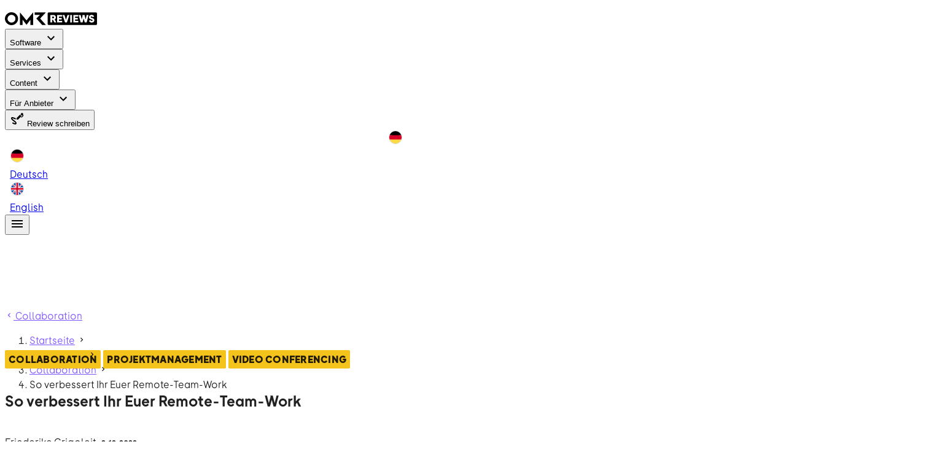

--- FILE ---
content_type: text/html; charset=utf-8
request_url: https://www.google.com/recaptcha/api2/aframe
body_size: 267
content:
<!DOCTYPE HTML><html><head><meta http-equiv="content-type" content="text/html; charset=UTF-8"></head><body><script nonce="mMqAPwCLLta6EqHGemRDKg">/** Anti-fraud and anti-abuse applications only. See google.com/recaptcha */ try{var clients={'sodar':'https://pagead2.googlesyndication.com/pagead/sodar?'};window.addEventListener("message",function(a){try{if(a.source===window.parent){var b=JSON.parse(a.data);var c=clients[b['id']];if(c){var d=document.createElement('img');d.src=c+b['params']+'&rc='+(localStorage.getItem("rc::a")?sessionStorage.getItem("rc::b"):"");window.document.body.appendChild(d);sessionStorage.setItem("rc::e",parseInt(sessionStorage.getItem("rc::e")||0)+1);localStorage.setItem("rc::h",'1768953850599');}}}catch(b){}});window.parent.postMessage("_grecaptcha_ready", "*");}catch(b){}</script></body></html>

--- FILE ---
content_type: image/svg+xml
request_url: https://assets.reviews.omr.com/bd09gkloqatb1wwwwasa97q7k81k?optimize=low&auto=webp&format=jpg&width=64
body_size: 2808
content:
<svg width="304" height="38" viewBox="0 0 304 38" fill="none" xmlns="http://www.w3.org/2000/svg">
<path d="M21.6588 37H9.65879L0.00878906 1.6H12.6088L16.4088 21.5H16.6088L20.7088 1.6H33.1588L37.6088 21.5H37.8088L41.6588 1.6H53.8588L44.0088 37H32.0088L27.0088 17H26.8088L21.6588 37ZM54.9803 19.1C54.9803 16.2667 55.4803 13.7167 56.4803 11.45C57.4803 9.15 58.8469 7.2 60.5803 5.6C62.3469 4 64.4303 2.76666 66.8303 1.9C69.2303 1.03333 71.8303 0.599998 74.6303 0.599998C77.4303 0.599998 80.0303 1.03333 82.4303 1.9C84.8303 2.76666 86.9136 4 88.6803 5.6C90.4469 7.2 91.8303 9.15 92.8303 11.45C93.8303 13.7167 94.3303 16.2667 94.3303 19.1C94.3303 21.9333 93.8303 24.5167 92.8303 26.85C91.8303 29.1833 90.4469 31.1833 88.6803 32.85C86.9136 34.4833 84.8303 35.75 82.4303 36.65C80.0303 37.55 77.4303 38 74.6303 38C71.8303 38 69.2303 37.55 66.8303 36.65C64.4303 35.75 62.3469 34.4833 60.5803 32.85C58.8469 31.1833 57.4803 29.1833 56.4803 26.85C55.4803 24.5167 54.9803 21.9333 54.9803 19.1ZM67.6303 19.1C67.6303 20.2667 67.7969 21.3333 68.1303 22.3C68.4969 23.2667 68.9803 24.1 69.5803 24.8C70.2136 25.5 70.9636 26.05 71.8303 26.45C72.6969 26.8167 73.6303 27 74.6303 27C75.6303 27 76.5469 26.8167 77.3803 26.45C78.2469 26.05 78.9969 25.5 79.6303 24.8C80.2636 24.1 80.7469 23.2667 81.0803 22.3C81.4469 21.3333 81.6303 20.2667 81.6303 19.1C81.6303 17.9667 81.4469 16.9333 81.0803 16C80.7469 15.0333 80.2636 14.2333 79.6303 13.6C78.9969 12.9333 78.2469 12.4167 77.3803 12.05C76.5469 11.6833 75.6303 11.5 74.6303 11.5C73.6303 11.5 72.6969 11.6833 71.8303 12.05C70.9636 12.4167 70.2136 12.9333 69.5803 13.6C68.9803 14.2333 68.4969 15.0333 68.1303 16C67.7969 16.9333 67.6303 17.9667 67.6303 19.1ZM99.3537 1.6H114.604C116.337 1.6 118.054 1.78333 119.754 2.15C121.487 2.48333 123.02 3.1 124.354 4C125.72 4.86667 126.82 6.05 127.654 7.55C128.487 9.01667 128.904 10.8667 128.904 13.1C128.904 15.2667 128.37 17.1833 127.304 18.85C126.237 20.4833 124.704 21.75 122.704 22.65L131.704 37H118.004L111.204 24.35H110.854V37H99.3537V1.6ZM110.754 16.55H113.104C113.504 16.55 113.937 16.5167 114.404 16.45C114.904 16.3833 115.354 16.25 115.754 16.05C116.187 15.8167 116.537 15.5167 116.804 15.15C117.104 14.75 117.254 14.2333 117.254 13.6C117.254 12.9667 117.137 12.4667 116.904 12.1C116.67 11.7333 116.37 11.4667 116.004 11.3C115.637 11.1 115.237 10.9833 114.804 10.95C114.37 10.8833 113.97 10.85 113.604 10.85H110.754V16.55ZM146.747 22.9H146.647V37H135.047V1.6H146.597V14.65H146.697L156.147 1.6H170.147L156.847 17.8L170.797 37H156.197L146.747 22.9ZM185.032 25.6V37H173.182V1.6H188.382C190.182 1.6 191.949 1.8 193.682 2.2C195.415 2.56666 196.965 3.21666 198.332 4.15C199.699 5.05 200.799 6.26666 201.632 7.8C202.465 9.3 202.882 11.2 202.882 13.5C202.882 15.7 202.465 17.5667 201.632 19.1C200.832 20.6333 199.749 21.8833 198.382 22.85C197.049 23.8167 195.499 24.5167 193.732 24.95C191.999 25.3833 190.215 25.6 188.382 25.6H185.032ZM185.032 10.85V16.55H187.532C188.432 16.55 189.249 16.3333 189.982 15.9C190.749 15.4333 191.132 14.6667 191.132 13.6C191.132 13.0333 191.032 12.5833 190.832 12.25C190.632 11.8833 190.349 11.6 189.982 11.4C189.649 11.2 189.265 11.0667 188.832 11C188.399 10.9 187.965 10.85 187.532 10.85H185.032ZM214.233 1.6H226.883L240.683 37H227.733L225.883 31.8H214.633L212.883 37H200.283L214.233 1.6ZM220.383 13.95L217.483 22.7H223.233L220.383 13.95ZM257.873 37H245.973V11.65H237.273V1.6H266.573V11.65H257.873V37ZM291.803 23.55H282.103V37H270.203V1.6H282.053V13.6H291.753V1.6H303.703V37H291.803V23.55Z" fill="#FADA51"/>
</svg>


--- FILE ---
content_type: text/javascript; charset=utf-8
request_url: https://omr.com/reviews/assets/DQvB-X97.js
body_size: 339181
content:
try{e="undefined"!=typeof window?window:"undefined"!=typeof global?global:"undefined"!=typeof globalThis?globalThis:"undefined"!=typeof self?self:{},(t=(new e.Error).stack)&&(e._sentryDebugIds=e._sentryDebugIds||{},e._sentryDebugIds[t]="b398fa9a-8686-470e-9b91-3c0eb180ed64",e._sentryDebugIdIdentifier="sentry-dbid-b398fa9a-8686-470e-9b91-3c0eb180ed64")}catch(e){}var e,t;import{g as a,e as l,b as i,s as r,d as n,o as s,B as o,E as c,f as p,h as d,k as u,T as C,F as h,u as f,z as m,C as g,G as b,H as v,l as y,I as k,n as x,J as w,K as L,L as M,M as _,N as A,m as F,O as Z,P as S,Q as z,R as B,S as H,D as I,p as P,U as V,V as T,W as D,X as E,Y as R,Z as $,_ as N,$ as j,a0 as O,r as Q,a1 as q,y as U,a2 as W,a3 as G}from"./CpDETimo.js";import{r as Y,o as K,d as J,u as X,k as ee}from"./OUVpsAvY.js";import{a as te}from"./C2fHE8vL.js";
/*!
  * shared v11.2.8
  * (c) 2025 kazuya kawaguchi
  * Released under the MIT License.
  */function ae(e,t){"undefined"!=typeof console&&(console.warn("[intlify] "+e),t&&console.warn(t.stack))}const le="undefined"!=typeof window,ie=(e,t=!1)=>t?Symbol.for(e):Symbol(e),re=e=>JSON.stringify(e).replace(/\u2028/g,"\\u2028").replace(/\u2029/g,"\\u2029").replace(/\u0027/g,"\\u0027"),ne=e=>"number"==typeof e&&isFinite(e),se=e=>"[object RegExp]"===ke(e),oe=e=>xe(e)&&0===Object.keys(e).length,ce=Object.assign,pe=Object.create,de=(e=null)=>pe(e);function ue(e){return e.replace(/&/g,"&amp;").replace(/</g,"&lt;").replace(/>/g,"&gt;").replace(/"/g,"&quot;").replace(/'/g,"&apos;").replace(/\//g,"&#x2F;").replace(/=/g,"&#x3D;")}const Ce=Object.prototype.hasOwnProperty;function he(e,t){return Ce.call(e,t)}const fe=Array.isArray,me=e=>"function"==typeof e,ge=e=>"string"==typeof e,be=e=>"boolean"==typeof e,ve=e=>null!==e&&"object"==typeof e,ye=Object.prototype.toString,ke=e=>ye.call(e),xe=e=>"[object Object]"===ke(e);function we(e,t=""){return e.reduce((e,a,l)=>0===l?e+a:e+t+a,"")}const Le=e=>!ve(e)||fe(e);function Me(e,t){if(Le(e)||Le(t))throw new Error("Invalid value");const a=[{src:e,des:t}];for(;a.length;){const{src:e,des:t}=a.pop();Object.keys(e).forEach(l=>{"__proto__"!==l&&(ve(e[l])&&!ve(t[l])&&(t[l]=Array.isArray(e[l])?[]:de()),Le(t[l])||Le(e[l])?t[l]=e[l]:a.push({src:e[l],des:t[l]}))})}}
/*!
  * message-compiler v11.1.5
  * (c) 2025 kazuya kawaguchi
  * Released under the MIT License.
  */function _e(e,t,a){return{start:e,end:t}}const Ae=1,Fe=2,Ze=3,Se=4,ze=5,Be=6,He=7,Ie=8,Pe=9,Ve=10,Te=11,De=12,Ee=13,Re=14;function $e(e,t,a={}){const{domain:l,messages:i,args:r}=a,n=new SyntaxError(String(e));return n.code=e,t&&(n.location=t),n.domain=l,n}function Ne(e){throw e}const je=" ",Oe="\n",Qe=String.fromCharCode(8232),qe=String.fromCharCode(8233);function Ue(e){const t=e;let a=0,l=1,i=1,r=0;const n=e=>"\r"===t[e]&&t[e+1]===Oe,s=e=>t[e]===qe,o=e=>t[e]===Qe,c=e=>n(e)||(e=>t[e]===Oe)(e)||s(e)||o(e),p=e=>n(e)||s(e)||o(e)?Oe:t[e];function d(){return r=0,c(a)&&(l++,i=0),n(a)&&a++,a++,i++,t[a]}return{index:()=>a,line:()=>l,column:()=>i,peekOffset:()=>r,charAt:p,currentChar:()=>p(a),currentPeek:()=>p(a+r),next:d,peek:function(){return n(a+r)&&r++,r++,t[a+r]},reset:function(){a=0,l=1,i=1,r=0},resetPeek:function(e=0){r=e},skipToPeek:function(){const e=a+r;for(;e!==a;)d();r=0}}}const We=void 0;function Ge(e,t={}){const a=!1!==t.location,l=Ue(e),i=()=>l.index(),r=()=>{return e=l.line(),t=l.column(),a=l.index(),{line:e,column:t,offset:a};var e,t,a},n=r(),s=i(),o={currentType:13,offset:s,startLoc:n,endLoc:n,lastType:13,lastOffset:s,lastStartLoc:n,lastEndLoc:n,braceNest:0,inLinked:!1,text:""},c=()=>o,{onError:p}=t;function d(e,t,l,...i){const r=c();if(t.column+=l,t.offset+=l,p){const l=$e(e,a?_e(r.startLoc,t):null,{domain:"tokenizer",args:i});p(l)}}function u(e,t,l){e.endLoc=r(),e.currentType=t;const i={type:t};return a&&(i.loc=_e(e.startLoc,e.endLoc)),null!=l&&(i.value=l),i}const C=e=>u(e,13);function h(e,t){return e.currentChar()===t?(e.next(),t):(d(Ae,r(),0,t),"")}function f(e){let t="";for(;e.currentPeek()===je||e.currentPeek()===Oe;)t+=e.currentPeek(),e.peek();return t}function m(e){const t=f(e);return e.skipToPeek(),t}function g(e){if(e===We)return!1;const t=e.charCodeAt(0);return t>=97&&t<=122||t>=65&&t<=90||95===t}function b(e,t){const{currentType:a}=t;if(2!==a)return!1;f(e);const l=function(e){if(e===We)return!1;const t=e.charCodeAt(0);return t>=48&&t<=57}("-"===e.currentPeek()?e.peek():e.currentPeek());return e.resetPeek(),l}function v(e){f(e);const t="|"===e.currentPeek();return e.resetPeek(),t}function y(e,t=!0){const a=(t=!1,l="")=>{const i=e.currentPeek();return"{"===i?t:"@"!==i&&i?"|"===i?!(l===je||l===Oe):i===je?(e.peek(),a(!0,je)):i!==Oe||(e.peek(),a(!0,Oe)):t},l=a();return t&&e.resetPeek(),l}function k(e,t){const a=e.currentChar();return a===We?We:t(a)?(e.next(),a):null}function x(e){const t=e.charCodeAt(0);return t>=97&&t<=122||t>=65&&t<=90||t>=48&&t<=57||95===t||36===t}function w(e){return k(e,x)}function L(e){const t=e.charCodeAt(0);return t>=97&&t<=122||t>=65&&t<=90||t>=48&&t<=57||95===t||36===t||45===t}function M(e){return k(e,L)}function _(e){const t=e.charCodeAt(0);return t>=48&&t<=57}function A(e){return k(e,_)}function F(e){const t=e.charCodeAt(0);return t>=48&&t<=57||t>=65&&t<=70||t>=97&&t<=102}function Z(e){return k(e,F)}function S(e){let t="",a="";for(;t=A(e);)a+=t;return a}function z(e){return"'"!==e&&e!==Oe}function B(e){const t=e.currentChar();switch(t){case"\\":case"'":return e.next(),`\\${t}`;case"u":return H(e,t,4);case"U":return H(e,t,6);default:return d(Se,r(),0,t),""}}function H(e,t,a){h(e,t);let l="";for(let i=0;i<a;i++){const a=Z(e);if(!a){d(ze,r(),0,`\\${t}${l}${e.currentChar()}`);break}l+=a}return`\\${t}${l}`}function I(e){return"{"!==e&&"}"!==e&&e!==je&&e!==Oe}function P(e){m(e);const t=h(e,"|");return m(e),t}function V(e,t){let a=null;switch(e.currentChar()){case"{":return t.braceNest>=1&&d(Pe,r(),0),e.next(),a=u(t,2,"{"),m(e),t.braceNest++,a;case"}":return t.braceNest>0&&2===t.currentType&&d(Ie,r(),0),e.next(),a=u(t,3,"}"),t.braceNest--,t.braceNest>0&&m(e),t.inLinked&&0===t.braceNest&&(t.inLinked=!1),a;case"@":return t.braceNest>0&&d(He,r(),0),a=T(e,t)||C(t),t.braceNest=0,a;default:{let l=!0,i=!0,n=!0;if(v(e))return t.braceNest>0&&d(He,r(),0),a=u(t,1,P(e)),t.braceNest=0,t.inLinked=!1,a;if(t.braceNest>0&&(4===t.currentType||5===t.currentType||6===t.currentType))return d(He,r(),0),t.braceNest=0,D(e,t);if(l=function(e,t){const{currentType:a}=t;if(2!==a)return!1;f(e);const l=g(e.currentPeek());return e.resetPeek(),l}(e,t))return a=u(t,4,function(e){m(e);let t="",a="";for(;t=M(e);)a+=t;return e.currentChar()===We&&d(He,r(),0),a}(e)),m(e),a;if(i=b(e,t))return a=u(t,5,function(e){m(e);let t="";return"-"===e.currentChar()?(e.next(),t+=`-${S(e)}`):t+=S(e),e.currentChar()===We&&d(He,r(),0),t}(e)),m(e),a;if(n=function(e,t){const{currentType:a}=t;if(2!==a)return!1;f(e);const l="'"===e.currentPeek();return e.resetPeek(),l}(e,t))return a=u(t,6,function(e){m(e),h(e,"'");let t="",a="";for(;t=k(e,z);)a+="\\"===t?B(e):t;const l=e.currentChar();return l===Oe||l===We?(d(Ze,r(),0),l===Oe&&(e.next(),h(e,"'")),a):(h(e,"'"),a)}(e)),m(e),a;if(!l&&!i&&!n)return a=u(t,12,function(e){m(e);let t="",a="";for(;t=k(e,I);)a+=t;return a}(e)),d(Fe,r(),0,a.value),m(e),a;break}}return a}function T(e,t){const{currentType:a}=t;let l=null;const i=e.currentChar();switch(7!==a&&8!==a&&11!==a&&9!==a||i!==Oe&&i!==je||d(Ve,r(),0),i){case"@":return e.next(),l=u(t,7,"@"),t.inLinked=!0,l;case".":return m(e),e.next(),u(t,8,".");case":":return m(e),e.next(),u(t,9,":");default:return v(e)?(l=u(t,1,P(e)),t.braceNest=0,t.inLinked=!1,l):function(e,t){const{currentType:a}=t;if(7!==a)return!1;f(e);const l="."===e.currentPeek();return e.resetPeek(),l}(e,t)||function(e,t){const{currentType:a}=t;if(7!==a&&11!==a)return!1;f(e);const l=":"===e.currentPeek();return e.resetPeek(),l}(e,t)?(m(e),T(e,t)):function(e,t){const{currentType:a}=t;if(8!==a)return!1;f(e);const l=g(e.currentPeek());return e.resetPeek(),l}(e,t)?(m(e),u(t,11,function(e){let t="",a="";for(;t=w(e);)a+=t;return a}(e))):function(e,t){const{currentType:a}=t;if(9!==a)return!1;const l=()=>{const t=e.currentPeek();return"{"===t?g(e.peek()):!("@"===t||"|"===t||":"===t||"."===t||t===je||!t)&&(t===Oe?(e.peek(),l()):y(e,!1))},i=l();return e.resetPeek(),i}(e,t)?(m(e),"{"===i?V(e,t)||l:u(t,10,function(e){const t=a=>{const l=e.currentChar();return"{"!==l&&"@"!==l&&"|"!==l&&"("!==l&&")"!==l&&l?l===je?a:(a+=l,e.next(),t(a)):a};return t("")}(e))):(7===a&&d(Ve,r(),0),t.braceNest=0,t.inLinked=!1,D(e,t))}}function D(e,t){let a={type:13};if(t.braceNest>0)return V(e,t)||C(t);if(t.inLinked)return T(e,t)||C(t);switch(e.currentChar()){case"{":return V(e,t)||C(t);case"}":return d(Be,r(),0),e.next(),u(t,3,"}");case"@":return T(e,t)||C(t);default:if(v(e))return a=u(t,1,P(e)),t.braceNest=0,t.inLinked=!1,a;if(y(e))return u(t,0,function(e){let t="";for(;;){const a=e.currentChar();if("{"===a||"}"===a||"@"===a||"|"===a||!a)break;if(a===je||a===Oe)if(y(e))t+=a,e.next();else{if(v(e))break;t+=a,e.next()}else t+=a,e.next()}return t}(e))}return a}return{nextToken:function(){const{currentType:e,offset:t,startLoc:a,endLoc:n}=o;return o.lastType=e,o.lastOffset=t,o.lastStartLoc=a,o.lastEndLoc=n,o.offset=i(),o.startLoc=r(),l.currentChar()===We?u(o,13):D(l,o)},currentOffset:i,currentPosition:r,context:c}}const Ye=/(?:\\\\|\\'|\\u([0-9a-fA-F]{4})|\\U([0-9a-fA-F]{6}))/g;function Ke(e,t,a){switch(e){case"\\\\":return"\\";case"\\'":return"'";default:{const e=parseInt(t||a,16);return e<=55295||e>=57344?String.fromCodePoint(e):"�"}}}function Je(e={}){const t=!1!==e.location,{onError:a}=e;function l(e,l,i,r,...n){const s=e.currentPosition();if(s.offset+=r,s.column+=r,a){const e=$e(l,t?_e(i,s):null,{domain:"parser",args:n});a(e)}}function i(e,a,l){const i={type:e};return t&&(i.start=a,i.end=a,i.loc={start:l,end:l}),i}function r(e,a,l,i){t&&(e.end=a,e.loc&&(e.loc.end=l))}function n(e,t){const a=e.context(),l=i(3,a.offset,a.startLoc);return l.value=t,r(l,e.currentOffset(),e.currentPosition()),l}function s(e,t){const a=e.context(),{lastOffset:l,lastStartLoc:n}=a,s=i(5,l,n);return s.index=parseInt(t,10),e.nextToken(),r(s,e.currentOffset(),e.currentPosition()),s}function o(e,t){const a=e.context(),{lastOffset:l,lastStartLoc:n}=a,s=i(4,l,n);return s.key=t,e.nextToken(),r(s,e.currentOffset(),e.currentPosition()),s}function c(e,t){const a=e.context(),{lastOffset:l,lastStartLoc:n}=a,s=i(9,l,n);return s.value=t.replace(Ye,Ke),e.nextToken(),r(s,e.currentOffset(),e.currentPosition()),s}function p(e){const t=e.context(),a=i(6,t.offset,t.startLoc);let n=e.nextToken();if(8===n.type){const t=function(e){const t=e.nextToken(),a=e.context(),{lastOffset:n,lastStartLoc:s}=a,o=i(8,n,s);return 11!==t.type?(l(e,De,a.lastStartLoc,0),o.value="",r(o,n,s),{nextConsumeToken:t,node:o}):(null==t.value&&l(e,Re,a.lastStartLoc,0,Xe(t)),o.value=t.value||"",r(o,e.currentOffset(),e.currentPosition()),{node:o})}(e);a.modifier=t.node,n=t.nextConsumeToken||e.nextToken()}switch(9!==n.type&&l(e,Re,t.lastStartLoc,0,Xe(n)),n=e.nextToken(),2===n.type&&(n=e.nextToken()),n.type){case 10:null==n.value&&l(e,Re,t.lastStartLoc,0,Xe(n)),a.key=function(e,t){const a=e.context(),l=i(7,a.offset,a.startLoc);return l.value=t,r(l,e.currentOffset(),e.currentPosition()),l}(e,n.value||"");break;case 4:null==n.value&&l(e,Re,t.lastStartLoc,0,Xe(n)),a.key=o(e,n.value||"");break;case 5:null==n.value&&l(e,Re,t.lastStartLoc,0,Xe(n)),a.key=s(e,n.value||"");break;case 6:null==n.value&&l(e,Re,t.lastStartLoc,0,Xe(n)),a.key=c(e,n.value||"");break;default:{l(e,Ee,t.lastStartLoc,0);const s=e.context(),o=i(7,s.offset,s.startLoc);return o.value="",r(o,s.offset,s.startLoc),a.key=o,r(a,s.offset,s.startLoc),{nextConsumeToken:n,node:a}}}return r(a,e.currentOffset(),e.currentPosition()),{node:a}}function d(e){const t=e.context(),a=i(2,1===t.currentType?e.currentOffset():t.offset,1===t.currentType?t.endLoc:t.startLoc);a.items=[];let d=null;do{const i=d||e.nextToken();switch(d=null,i.type){case 0:null==i.value&&l(e,Re,t.lastStartLoc,0,Xe(i)),a.items.push(n(e,i.value||""));break;case 5:null==i.value&&l(e,Re,t.lastStartLoc,0,Xe(i)),a.items.push(s(e,i.value||""));break;case 4:null==i.value&&l(e,Re,t.lastStartLoc,0,Xe(i)),a.items.push(o(e,i.value||""));break;case 6:null==i.value&&l(e,Re,t.lastStartLoc,0,Xe(i)),a.items.push(c(e,i.value||""));break;case 7:{const t=p(e);a.items.push(t.node),d=t.nextConsumeToken||null;break}}}while(13!==t.currentType&&1!==t.currentType);return r(a,1===t.currentType?t.lastOffset:e.currentOffset(),1===t.currentType?t.lastEndLoc:e.currentPosition()),a}function u(e){const t=e.context(),{offset:a,startLoc:n}=t,s=d(e);return 13===t.currentType?s:function(e,t,a,n){const s=e.context();let o=0===n.items.length;const c=i(1,t,a);c.cases=[],c.cases.push(n);do{const t=d(e);o||(o=0===t.items.length),c.cases.push(t)}while(13!==s.currentType);return o&&l(e,Te,a,0),r(c,e.currentOffset(),e.currentPosition()),c}(e,a,n,s)}return{parse:function(a){const n=Ge(a,ce({},e)),s=n.context(),o=i(0,s.offset,s.startLoc);return t&&o.loc&&(o.loc.source=a),o.body=u(n),e.onCacheKey&&(o.cacheKey=e.onCacheKey(a)),13!==s.currentType&&l(n,Re,s.lastStartLoc,0,a[s.offset]||""),r(o,n.currentOffset(),n.currentPosition()),o}}}function Xe(e){if(13===e.type)return"EOF";const t=(e.value||"").replace(/\r?\n/gu,"\\n");return t.length>10?t.slice(0,9)+"…":t}function et(e,t){for(let a=0;a<e.length;a++)tt(e[a],t)}function tt(e,t){switch(e.type){case 1:et(e.cases,t),t.helper("plural");break;case 2:et(e.items,t);break;case 6:tt(e.key,t),t.helper("linked"),t.helper("type");break;case 5:t.helper("interpolate"),t.helper("list");break;case 4:t.helper("interpolate"),t.helper("named")}}function at(e,t={}){const a=function(e){const t={ast:e,helpers:new Set};return{context:()=>t,helper:e=>(t.helpers.add(e),e)}}(e);a.helper("normalize"),e.body&&tt(e.body,a);const l=a.context();e.helpers=Array.from(l.helpers)}function lt(e){if(1===e.items.length){const t=e.items[0];3!==t.type&&9!==t.type||(e.static=t.value,delete t.value)}else{const t=[];for(let a=0;a<e.items.length;a++){const l=e.items[a];if(3!==l.type&&9!==l.type)break;if(null==l.value)break;t.push(l.value)}if(t.length===e.items.length){e.static=we(t);for(let t=0;t<e.items.length;t++){const a=e.items[t];3!==a.type&&9!==a.type||delete a.value}}}}function it(e){switch(e.t=e.type,e.type){case 0:{const t=e;it(t.body),t.b=t.body,delete t.body;break}case 1:{const t=e,a=t.cases;for(let e=0;e<a.length;e++)it(a[e]);t.c=a,delete t.cases;break}case 2:{const t=e,a=t.items;for(let e=0;e<a.length;e++)it(a[e]);t.i=a,delete t.items,t.static&&(t.s=t.static,delete t.static);break}case 3:case 9:case 8:case 7:{const t=e;t.value&&(t.v=t.value,delete t.value);break}case 6:{const t=e;it(t.key),t.k=t.key,delete t.key,t.modifier&&(it(t.modifier),t.m=t.modifier,delete t.modifier);break}case 5:{const t=e;t.i=t.index,delete t.index;break}case 4:{const t=e;t.k=t.key,delete t.key;break}}delete e.type}function rt(e,t){const{helper:a}=e;switch(t.type){case 0:!function(e,t){t.body?rt(e,t.body):e.push("null")}(e,t);break;case 1:!function(e,t){const{helper:a,needIndent:l}=e;if(t.cases.length>1){e.push(`${a("plural")}([`),e.indent(l());const i=t.cases.length;for(let a=0;a<i&&(rt(e,t.cases[a]),a!==i-1);a++)e.push(", ");e.deindent(l()),e.push("])")}}(e,t);break;case 2:!function(e,t){const{helper:a,needIndent:l}=e;e.push(`${a("normalize")}([`),e.indent(l());const i=t.items.length;for(let r=0;r<i&&(rt(e,t.items[r]),r!==i-1);r++)e.push(", ");e.deindent(l()),e.push("])")}(e,t);break;case 6:!function(e,t){const{helper:a}=e;e.push(`${a("linked")}(`),rt(e,t.key),t.modifier?(e.push(", "),rt(e,t.modifier),e.push(", _type")):e.push(", undefined, _type"),e.push(")")}(e,t);break;case 8:case 7:case 9:case 3:e.push(JSON.stringify(t.value),t);break;case 5:e.push(`${a("interpolate")}(${a("list")}(${t.index}))`,t);break;case 4:e.push(`${a("interpolate")}(${a("named")}(${JSON.stringify(t.key)}))`,t)}}function nt(e,t={}){const a=ce({},t),l=!!a.jit,i=!!a.minify,r=null==a.optimize||a.optimize,n=Je(a).parse(e);return l?(r&&function(e){const t=e.body;2===t.type?lt(t):t.cases.forEach(e=>lt(e))}(n),i&&it(n),{ast:n,code:""}):(at(n,a),((e,t={})=>{const a=ge(t.mode)?t.mode:"normal",l=ge(t.filename)?t.filename:"message.intl";t.sourceMap;const i=null!=t.breakLineCode?t.breakLineCode:"arrow"===a?";":"\n",r=t.needIndent?t.needIndent:"arrow"!==a,n=e.helpers||[],s=function(e,t){const{filename:a,breakLineCode:l,needIndent:i}=t,r=!1!==t.location,n={filename:a,code:"",column:1,line:1,offset:0,map:void 0,breakLineCode:l,needIndent:i,indentLevel:0};function s(e,t){n.code+=e}function o(e,t=!0){const a=t?l:"";s(i?a+"  ".repeat(e):a)}return r&&e.loc&&(n.source=e.loc.source),{context:()=>n,push:s,indent:function(e=!0){const t=++n.indentLevel;e&&o(t)},deindent:function(e=!0){const t=--n.indentLevel;e&&o(t)},newline:function(){o(n.indentLevel)},helper:e=>`_${e}`,needIndent:()=>n.needIndent}}(e,{filename:l,breakLineCode:i,needIndent:r});s.push("normal"===a?"function __msg__ (ctx) {":"(ctx) => {"),s.indent(r),n.length>0&&(s.push(`const { ${we(n.map(e=>`${e}: _${e}`),", ")} } = ctx`),s.newline()),s.push("return "),rt(s,e),s.deindent(r),s.push("}"),delete e.helpers;const{code:o,map:c}=s.context();return{ast:e,code:o,map:c?c.toJSON():void 0}})(n,a))}
/*!
  * core-base v11.1.5
  * (c) 2025 kazuya kawaguchi
  * Released under the MIT License.
  */function st(e){return ve(e)&&0===Ct(e)&&(he(e,"b")||he(e,"body"))}const ot=["b","body"];const ct=["c","cases"];const pt=["s","static"];const dt=["i","items"];const ut=["t","type"];function Ct(e){return bt(e,ut)}const ht=["v","value"];function ft(e,t){const a=bt(e,ht);if(null!=a)return a;throw yt(t)}const mt=["m","modifier"];const gt=["k","key"];function bt(e,t,a){for(let l=0;l<t.length;l++){const a=t[l];if(he(e,a)&&null!=e[a])return e[a]}return a}const vt=[...ot,...ct,...pt,...dt,...gt,...mt,...ht,...ut];function yt(e){return new Error(`unhandled node type: ${e}`)}function kt(e){return t=>function(e,t){const a=(l=t,bt(l,ot));var l;if(null==a)throw yt(0);if(1===Ct(a)){const t=function(e){return bt(e,ct,[])}(a);return e.plural(t.reduce((t,a)=>[...t,xt(e,a)],[]))}return xt(e,a)}(t,e)}function xt(e,t){const a=function(e){return bt(e,pt)}(t);if(null!=a)return"text"===e.type?a:e.normalize([a]);{const a=function(e){return bt(e,dt,[])}(t).reduce((t,a)=>[...t,wt(e,a)],[]);return e.normalize(a)}}function wt(e,t){const a=Ct(t);switch(a){case 3:case 9:case 7:case 8:return ft(t,a);case 4:{const l=t;if(he(l,"k")&&l.k)return e.interpolate(e.named(l.k));if(he(l,"key")&&l.key)return e.interpolate(e.named(l.key));throw yt(a)}case 5:{const l=t;if(he(l,"i")&&ne(l.i))return e.interpolate(e.list(l.i));if(he(l,"index")&&ne(l.index))return e.interpolate(e.list(l.index));throw yt(a)}case 6:{const a=t,l=function(e){return bt(e,mt)}(a),i=function(e){const t=bt(e,gt);if(t)return t;throw yt(6)}(a);return e.linked(wt(e,i),l?wt(e,l):void 0,e.type)}default:throw new Error(`unhandled node on format message part: ${a}`)}}const Lt=e=>e;let Mt=de();function _t(e,t){if(ge(e)){!be(t.warnHtmlMessage)||t.warnHtmlMessage;const a=(t.onCacheKey||Lt)(e),l=Mt[a];if(l)return l;const{ast:i,detectError:r}=function(e,t={}){let a=!1;const l=t.onError||Ne;return t.onError=e=>{a=!0,l(e)},{...nt(e,t),detectError:a}}(e,{...t,location:!1,jit:!0}),n=kt(i);return r?n:Mt[a]=n}{const t=e.cacheKey;if(t){const a=Mt[t];return a||(Mt[t]=kt(e))}return kt(e)}}const At=17,Ft=18,Zt=19,St=21,zt=22,Bt=23,Ht=24;function It(e){return $e(e,null,void 0)}function Pt(e,t){return null!=t.locale?Tt(t.locale):Tt(e.locale)}let Vt;function Tt(e){if(ge(e))return e;if(me(e)){if(e.resolvedOnce&&null!=Vt)return Vt;if("Function"===e.constructor.name){const a=e();if(ve(t=a)&&me(t.then)&&me(t.catch))throw It(St);return Vt=a}throw It(zt)}throw It(Bt);var t}function Dt(e,t,a){return[...new Set([a,...fe(t)?t:ve(t)?Object.keys(t):ge(t)?[t]:[a]])]}function Et(e,t,a){const l=ge(a)?a:Kt,i=e;i.__localeChainCache||(i.__localeChainCache=new Map);let r=i.__localeChainCache.get(l);if(!r){r=[];let e=[a];for(;fe(e);)e=Rt(r,e,t);const n=fe(t)||!xe(t)?t:t.default?t.default:null;e=ge(n)?[n]:n,fe(e)&&Rt(r,e,!1),i.__localeChainCache.set(l,r)}return r}function Rt(e,t,a){let l=!0;for(let i=0;i<t.length&&be(l);i++){const r=t[i];ge(r)&&(l=$t(e,t[i],a))}return l}function $t(e,t,a){let l;const i=t.split("-");do{l=Nt(e,i.join("-"),a),i.splice(-1,1)}while(i.length&&!0===l);return l}function Nt(e,t,a){let l=!1;if(!e.includes(t)&&(l=!0,t)){l="!"!==t[t.length-1];const i=t.replace(/!/g,"");e.push(i),(fe(a)||xe(a))&&a[i]&&(l=a[i])}return l}const jt=[];jt[0]={w:[0],i:[3,0],"[":[4],o:[7]},jt[1]={w:[1],".":[2],"[":[4],o:[7]},jt[2]={w:[2],i:[3,0],0:[3,0]},jt[3]={i:[3,0],0:[3,0],w:[1,1],".":[2,1],"[":[4,1],o:[7,1]},jt[4]={"'":[5,0],'"':[6,0],"[":[4,2],"]":[1,3],o:8,l:[4,0]},jt[5]={"'":[4,0],o:8,l:[5,0]},jt[6]={'"':[4,0],o:8,l:[6,0]};const Ot=/^\s?(?:true|false|-?[\d.]+|'[^']*'|"[^"]*")\s?$/;function Qt(e){if(null==e)return"o";switch(e.charCodeAt(0)){case 91:case 93:case 46:case 34:case 39:return e;case 95:case 36:case 45:return"i";case 9:case 10:case 13:case 160:case 65279:case 8232:case 8233:return"w"}return"i"}function qt(e){const t=e.trim();return("0"!==e.charAt(0)||!isNaN(parseInt(e)))&&(a=t,Ot.test(a)?function(e){const t=e.charCodeAt(0);return t!==e.charCodeAt(e.length-1)||34!==t&&39!==t?e:e.slice(1,-1)}(t):"*"+t);var a}const Ut=new Map;function Wt(e,t){return ve(e)?e[t]:null}function Gt(e,t){if(!ve(e))return null;let a=Ut.get(t);if(a||(a=function(e){const t=[];let a,l,i,r,n,s,o,c=-1,p=0,d=0;const u=[];function C(){const t=e[c+1];if(5===p&&"'"===t||6===p&&'"'===t)return c++,i="\\"+t,u[0](),!0}for(u[0]=()=>{void 0===l?l=i:l+=i},u[1]=()=>{void 0!==l&&(t.push(l),l=void 0)},u[2]=()=>{u[0](),d++},u[3]=()=>{if(d>0)d--,p=4,u[0]();else{if(d=0,void 0===l)return!1;if(l=qt(l),!1===l)return!1;u[1]()}};null!==p;)if(c++,a=e[c],"\\"!==a||!C()){if(r=Qt(a),o=jt[p],n=o[r]||o.l||8,8===n)return;if(p=n[0],void 0!==n[1]&&(s=u[n[1]],s&&(i=a,!1===s())))return;if(7===p)return t}}(t),a&&Ut.set(t,a)),!a)return null;const l=a.length;let i=e,r=0;for(;r<l;){const e=a[r];if(vt.includes(e)&&st(i))return null;const t=i[e];if(void 0===t)return null;if(me(i))return null;i=t,r++}return i}const Yt=-1,Kt="en-US",Jt="",Xt=e=>`${e.charAt(0).toLocaleUpperCase()}${e.substr(1)}`;let ea,ta,aa;function la(e){ea=e}function ia(e){ta=e}function ra(e){aa=e}const na=e=>{};let sa=null;const oa=e=>{sa=e},ca=()=>sa;let pa=0;function da(e={}){const t=me(e.onWarn)?e.onWarn:ae,a=ge(e.version)?e.version:"11.1.5",l=ge(e.locale)||me(e.locale)?e.locale:Kt,i=me(l)?Kt:l,r=fe(e.fallbackLocale)||xe(e.fallbackLocale)||ge(e.fallbackLocale)||!1===e.fallbackLocale?e.fallbackLocale:i,n=xe(e.messages)?e.messages:ua(i),s=xe(e.datetimeFormats)?e.datetimeFormats:ua(i),o=xe(e.numberFormats)?e.numberFormats:ua(i),c=ce(de(),e.modifiers,{upper:(e,t)=>"text"===t&&ge(e)?e.toUpperCase():"vnode"===t&&ve(e)&&"__v_isVNode"in e?e.children.toUpperCase():e,lower:(e,t)=>"text"===t&&ge(e)?e.toLowerCase():"vnode"===t&&ve(e)&&"__v_isVNode"in e?e.children.toLowerCase():e,capitalize:(e,t)=>"text"===t&&ge(e)?Xt(e):"vnode"===t&&ve(e)&&"__v_isVNode"in e?Xt(e.children):e}),p=e.pluralRules||de(),d=me(e.missing)?e.missing:null,u=!be(e.missingWarn)&&!se(e.missingWarn)||e.missingWarn,C=!be(e.fallbackWarn)&&!se(e.fallbackWarn)||e.fallbackWarn,h=!!e.fallbackFormat,f=!!e.unresolving,m=me(e.postTranslation)?e.postTranslation:null,g=xe(e.processor)?e.processor:null,b=!be(e.warnHtmlMessage)||e.warnHtmlMessage,v=!!e.escapeParameter,y=me(e.messageCompiler)?e.messageCompiler:ea,k=me(e.messageResolver)?e.messageResolver:ta||Wt,x=me(e.localeFallbacker)?e.localeFallbacker:aa||Dt,w=ve(e.fallbackContext)?e.fallbackContext:void 0,L=e,M=ve(L.__datetimeFormatters)?L.__datetimeFormatters:new Map,_=ve(L.__numberFormatters)?L.__numberFormatters:new Map,A=ve(L.__meta)?L.__meta:{};pa++;const F={version:a,cid:pa,locale:l,fallbackLocale:r,messages:n,modifiers:c,pluralRules:p,missing:d,missingWarn:u,fallbackWarn:C,fallbackFormat:h,unresolving:f,postTranslation:m,processor:g,warnHtmlMessage:b,escapeParameter:v,messageCompiler:y,messageResolver:k,localeFallbacker:x,fallbackContext:w,onWarn:t,__meta:A};return F.datetimeFormats=s,F.numberFormats=o,F.__datetimeFormatters=M,F.__numberFormatters=_,F}const ua=e=>({[e]:de()});function Ca(e,t,a,l,i){const{missing:r,onWarn:n}=e;if(null!==r){const l=r(e,a,t,i);return ge(l)?l:t}return t}function ha(e,t,a){e.__localeChainCache=new Map,e.localeFallbacker(e,a,t)}function fa(e,t){return e!==t&&e.split("-")[0]===t.split("-")[0]}function ma(e,t){const a=t.indexOf(e);if(-1===a)return!1;for(let l=a+1;l<t.length;l++)if(fa(e,t[l]))return!0;return!1}function ga(e,...t){const{datetimeFormats:a,unresolving:l,fallbackLocale:i,onWarn:r,localeFallbacker:n}=e,{__datetimeFormatters:s}=e,[o,c,p,d]=va(...t);be(p.missingWarn)?p.missingWarn:e.missingWarn;be(p.fallbackWarn)?p.fallbackWarn:e.fallbackWarn;const u=!!p.part,C=Pt(e,p),h=n(e,i,C);if(!ge(o)||""===o)return new Intl.DateTimeFormat(C,d).format(c);let f,m={},g=null;for(let y=0;y<h.length&&(f=h[y],m=a[f]||{},g=m[o],!xe(g));y++)Ca(e,o,f,0,"datetime format");if(!xe(g)||!ge(f))return l?-1:o;let b=`${f}__${o}`;oe(d)||(b=`${b}__${JSON.stringify(d)}`);let v=s.get(b);return v||(v=new Intl.DateTimeFormat(f,ce({},g,d)),s.set(b,v)),u?v.formatToParts(c):v.format(c)}const ba=["localeMatcher","weekday","era","year","month","day","hour","minute","second","timeZoneName","formatMatcher","hour12","timeZone","dateStyle","timeStyle","calendar","dayPeriod","numberingSystem","hourCycle","fractionalSecondDigits"];function va(...e){const[t,a,l,i]=e,r=de();let n,s=de();if(ge(t)){const e=t.match(/(\d{4}-\d{2}-\d{2})(T|\s)?(.*)/);if(!e)throw It(Zt);const a=e[3]?e[3].trim().startsWith("T")?`${e[1].trim()}${e[3].trim()}`:`${e[1].trim()}T${e[3].trim()}`:e[1].trim();n=new Date(a);try{n.toISOString()}catch{throw It(Zt)}}else if("[object Date]"===ke(t)){if(isNaN(t.getTime()))throw It(Ft);n=t}else{if(!ne(t))throw It(At);n=t}return ge(a)?r.key=a:xe(a)&&Object.keys(a).forEach(e=>{ba.includes(e)?s[e]=a[e]:r[e]=a[e]}),ge(l)?r.locale=l:xe(l)&&(s=l),xe(i)&&(s=i),[r.key||"",n,r,s]}function ya(e,t,a){const l=e;for(const i in a){const e=`${t}__${i}`;l.__datetimeFormatters.has(e)&&l.__datetimeFormatters.delete(e)}}function ka(e,...t){const{numberFormats:a,unresolving:l,fallbackLocale:i,onWarn:r,localeFallbacker:n}=e,{__numberFormatters:s}=e,[o,c,p,d]=wa(...t);be(p.missingWarn)?p.missingWarn:e.missingWarn;be(p.fallbackWarn)?p.fallbackWarn:e.fallbackWarn;const u=!!p.part,C=Pt(e,p),h=n(e,i,C);if(!ge(o)||""===o)return new Intl.NumberFormat(C,d).format(c);let f,m={},g=null;for(let y=0;y<h.length&&(f=h[y],m=a[f]||{},g=m[o],!xe(g));y++)Ca(e,o,f,0,"number format");if(!xe(g)||!ge(f))return l?-1:o;let b=`${f}__${o}`;oe(d)||(b=`${b}__${JSON.stringify(d)}`);let v=s.get(b);return v||(v=new Intl.NumberFormat(f,ce({},g,d)),s.set(b,v)),u?v.formatToParts(c):v.format(c)}const xa=["localeMatcher","style","currency","currencyDisplay","currencySign","useGrouping","minimumIntegerDigits","minimumFractionDigits","maximumFractionDigits","minimumSignificantDigits","maximumSignificantDigits","compactDisplay","notation","signDisplay","unit","unitDisplay","roundingMode","roundingPriority","roundingIncrement","trailingZeroDisplay"];function wa(...e){const[t,a,l,i]=e,r=de();let n=de();if(!ne(t))throw It(At);const s=t;return ge(a)?r.key=a:xe(a)&&Object.keys(a).forEach(e=>{xa.includes(e)?n[e]=a[e]:r[e]=a[e]}),ge(l)?r.locale=l:xe(l)&&(n=l),xe(i)&&(n=i),[r.key||"",s,r,n]}function La(e,t,a){const l=e;for(const i in a){const e=`${t}__${i}`;l.__numberFormatters.has(e)&&l.__numberFormatters.delete(e)}}const Ma=e=>e,_a=e=>"",Aa=e=>0===e.length?"":we(e),Fa=e=>null==e?"":fe(e)||xe(e)&&e.toString===ye?JSON.stringify(e,null,2):String(e);function Za(e,t){return e=Math.abs(e),2===t?e?e>1?1:0:1:e?Math.min(e,2):0}function Sa(e={}){const t=e.locale,a=function(e){const t=ne(e.pluralIndex)?e.pluralIndex:-1;return e.named&&(ne(e.named.count)||ne(e.named.n))?ne(e.named.count)?e.named.count:ne(e.named.n)?e.named.n:t:t}(e),l=ve(e.pluralRules)&&ge(t)&&me(e.pluralRules[t])?e.pluralRules[t]:Za,i=ve(e.pluralRules)&&ge(t)&&me(e.pluralRules[t])?Za:void 0,r=e.list||[],n=e.named||de();ne(e.pluralIndex)&&function(e,t){t.count||(t.count=e),t.n||(t.n=e)}(a,n);function s(t,a){const l=me(e.messages)?e.messages(t,!!a):!!ve(e.messages)&&e.messages[t];return l||(e.parent?e.parent.message(t):_a)}const o=xe(e.processor)&&me(e.processor.normalize)?e.processor.normalize:Aa,c=xe(e.processor)&&me(e.processor.interpolate)?e.processor.interpolate:Fa,p={list:e=>r[e],named:e=>n[e],plural:e=>e[l(a,e.length,i)],linked:(t,...a)=>{const[l,i]=a;let r="text",n="";1===a.length?ve(l)?(n=l.modifier||n,r=l.type||r):ge(l)&&(n=l||n):2===a.length&&(ge(l)&&(n=l||n),ge(i)&&(r=i||r));const o=s(t,!0)(p),c="vnode"===r&&fe(o)&&n?o[0]:o;return n?(d=n,e.modifiers?e.modifiers[d]:Ma)(c,r):c;var d},message:s,type:xe(e.processor)&&ge(e.processor.type)?e.processor.type:"text",interpolate:c,normalize:o,values:ce(de(),r,n)};return p}const za=()=>"",Ba=e=>me(e);function Ha(e,...t){const{fallbackFormat:a,postTranslation:l,unresolving:i,messageCompiler:r,fallbackLocale:n,messages:s}=e,[o,c]=Va(...t),p=be(c.missingWarn)?c.missingWarn:e.missingWarn,d=be(c.fallbackWarn)?c.fallbackWarn:e.fallbackWarn,u=be(c.escapeParameter)?c.escapeParameter:e.escapeParameter,C=!!c.resolvedMessage,h=ge(c.default)||be(c.default)?be(c.default)?r?o:()=>o:c.default:a?r?o:()=>o:null,f=a||null!=h&&(ge(h)||me(h)),m=Pt(e,c);u&&function(e){fe(e.list)?e.list=e.list.map(e=>ge(e)?ue(e):e):ve(e.named)&&Object.keys(e.named).forEach(t=>{ge(e.named[t])&&(e.named[t]=ue(e.named[t]))})}(c);let[g,b,v]=C?[o,m,s[m]||de()]:Ia(e,o,m,n,d,p),y=g,k=o;if(C||ge(y)||st(y)||Ba(y)||f&&(y=h,k=y),!(C||(ge(y)||st(y)||Ba(y))&&ge(b)))return i?-1:o;let x=!1;const w=Ba(y)?y:Pa(e,o,b,y,k,()=>{x=!0});if(x)return y;const L=function(e,t,a,l){const{modifiers:i,pluralRules:r,messageResolver:n,fallbackLocale:s,fallbackWarn:o,missingWarn:c,fallbackContext:p}=e,d=(l,i)=>{let r=n(a,l);if(null==r&&(p||i)){const[,,a]=Ia(p||e,l,t,s,o,c);r=n(a,l)}if(ge(r)||st(r)){let a=!1;const i=Pa(e,l,t,r,l,()=>{a=!0});return a?za:i}return Ba(r)?r:za},u={locale:t,modifiers:i,pluralRules:r,messages:d};e.processor&&(u.processor=e.processor);l.list&&(u.list=l.list);l.named&&(u.named=l.named);ne(l.plural)&&(u.pluralIndex=l.plural);return u}
/*!
  * vue-i18n v11.1.5
  * (c) 2025 kazuya kawaguchi
  * Released under the MIT License.
  */(e,b,v,c),M=function(e,t,a){const l=t(a);return l}(0,w,Sa(L));return l?l(M,o):M}function Ia(e,t,a,l,i,r){const{messages:n,onWarn:s,messageResolver:o,localeFallbacker:c}=e,p=c(e,l,a);let d,u=de(),C=null;for(let h=0;h<p.length&&(d=p[h],u=n[d]||de(),null===(C=o(u,t))&&(C=u[t]),!(ge(C)||st(C)||Ba(C)));h++)if(!ma(d,p)){const a=Ca(e,t,d,0,"translate");a!==t&&(C=a)}return[C,d,u]}function Pa(e,t,a,l,i,r){const{messageCompiler:n,warnHtmlMessage:s}=e;if(Ba(l)){const e=l;return e.locale=e.locale||a,e.key=e.key||t,e}if(null==n){const e=()=>l;return e.locale=a,e.key=t,e}const o=n(l,function(e,t,a,l,i,r){return{locale:t,key:a,warnHtmlMessage:i,onError:e=>{throw r&&r(e),e},onCacheKey:e=>((e,t,a)=>re({l:e,k:t,s:a}))(t,a,e)}}(0,a,i,0,s,r));return o.locale=a,o.key=t,o.source=l,o}function Va(...e){const[t,a,l]=e,i=de();if(!(ge(t)||ne(t)||Ba(t)||st(t)))throw It(At);const r=ne(t)?String(t):(Ba(t),t);return ne(a)?i.plural=a:ge(a)?i.default=a:xe(a)&&!oe(a)?i.named=a:fe(a)&&(i.list=a),ne(l)?i.plural=l:ge(l)?i.default=l:xe(l)&&ce(i,l),[r,i]}const Ta=24,Da=25,Ea=26,Ra=27,$a=31,Na=32;function ja(e,...t){return $e(e,null,void 0)}const Oa=ie("__translateVNode"),Qa=ie("__datetimeParts"),qa=ie("__numberParts"),Ua=ie("__setPluralRules"),Wa=ie("__injectWithOption"),Ga=ie("__dispose");function Ya(e){if(!ve(e))return e;if(st(e))return e;for(const t in e)if(he(e,t))if(t.includes(".")){const a=t.split("."),l=a.length-1;let i=e,r=!1;for(let e=0;e<l;e++){if("__proto__"===a[e])throw new Error(`unsafe key: ${a[e]}`);if(a[e]in i||(i[a[e]]=de()),!ve(i[a[e]])){r=!0;break}i=i[a[e]]}if(r||(st(i)?vt.includes(a[l])||delete e[t]:(i[a[l]]=e[t],delete e[t])),!st(i)){const e=i[a[l]];ve(e)&&Ya(e)}}else ve(e[t])&&Ya(e[t]);return e}function Ka(e,t){const{messages:a,__i18n:l,messageResolver:i,flatJson:r}=t,n=xe(a)?a:fe(l)?de():{[e]:de()};if(fe(l)&&l.forEach(e=>{if("locale"in e&&"resource"in e){const{locale:t,resource:a}=e;t?(n[t]=n[t]||de(),Me(a,n[t])):Me(a,n)}else ge(e)&&Me(JSON.parse(e),n)}),null==i&&r)for(const s in n)he(n,s)&&Ya(n[s]);return n}function Ja(e){return e.type}function Xa(e){return u(C,null,e,0)}const el=()=>[],tl=()=>!1;let al=0;function ll(e){return(t,l,i,r)=>e(l,i,a()||void 0,r)}function il(e={}){const{__root:t,__injectWithOption:a}=e,l=void 0===t,o=e.flatJson,c=le?i:r;let p=!be(e.inheritLocale)||e.inheritLocale;const d=c(t&&p?t.locale.value:ge(e.locale)?e.locale:Kt),u=c(t&&p?t.fallbackLocale.value:ge(e.fallbackLocale)||fe(e.fallbackLocale)||xe(e.fallbackLocale)||!1===e.fallbackLocale?e.fallbackLocale:d.value),C=c(Ka(d.value,e)),h=c(xe(e.datetimeFormats)?e.datetimeFormats:{[d.value]:{}}),f=c(xe(e.numberFormats)?e.numberFormats:{[d.value]:{}});let m=t?t.missingWarn:!be(e.missingWarn)&&!se(e.missingWarn)||e.missingWarn,g=t?t.fallbackWarn:!be(e.fallbackWarn)&&!se(e.fallbackWarn)||e.fallbackWarn,b=t?t.fallbackRoot:!be(e.fallbackRoot)||e.fallbackRoot,v=!!e.fallbackFormat,y=me(e.missing)?e.missing:null,k=me(e.missing)?ll(e.missing):null,x=me(e.postTranslation)?e.postTranslation:null,w=t?t.warnHtmlMessage:!be(e.warnHtmlMessage)||e.warnHtmlMessage,L=!!e.escapeParameter;const M=t?t.modifiers:xe(e.modifiers)?e.modifiers:{};let _,A=e.pluralRules||t&&t.pluralRules;_=(()=>{l&&oa(null);const t={version:"11.1.5",locale:d.value,fallbackLocale:u.value,messages:C.value,modifiers:M,pluralRules:A,missing:null===k?void 0:k,missingWarn:m,fallbackWarn:g,fallbackFormat:v,unresolving:!0,postTranslation:null===x?void 0:x,warnHtmlMessage:w,escapeParameter:L,messageResolver:e.messageResolver,messageCompiler:e.messageCompiler,__meta:{framework:"vue"}};t.datetimeFormats=h.value,t.numberFormats=f.value,t.__datetimeFormatters=xe(_)?_.__datetimeFormatters:void 0,t.__numberFormatters=xe(_)?_.__numberFormatters:void 0;const a=da(t);return l&&oa(a),a})(),ha(_,d.value,u.value);const F=n({get:()=>d.value,set:e=>{_.locale=e,d.value=e}}),Z=n({get:()=>u.value,set:e=>{_.fallbackLocale=e,u.value=e,ha(_,d.value,e)}}),S=n(()=>C.value),z=n(()=>h.value),B=n(()=>f.value);const H=(e,a,i,r,n,s)=>{let o;d.value,u.value,C.value,h.value,f.value;try{0,l||(_.fallbackContext=t?ca():void 0),o=e(_)}finally{l||(_.fallbackContext=void 0)}if("translate exists"!==i&&ne(o)&&-1===o||"translate exists"===i&&!o){const[e,l]=a();return t&&b?r(t):n(e)}if(s(o))return o;throw ja(Ta)};function I(...e){return H(t=>Reflect.apply(Ha,null,[t,...e]),()=>Va(...e),"translate",t=>Reflect.apply(t.t,t,[...e]),e=>e,e=>ge(e))}const P={normalize:function(e){return e.map(e=>ge(e)||ne(e)||be(e)?Xa(String(e)):e)},interpolate:e=>e,type:"vnode"};function V(e){return C.value[e]||{}}al++,t&&le&&(s(t.locale,e=>{p&&(d.value=e,_.locale=e,ha(_,d.value,u.value))}),s(t.fallbackLocale,e=>{p&&(u.value=e,_.fallbackLocale=e,ha(_,d.value,u.value))}));const T={id:al,locale:F,fallbackLocale:Z,get inheritLocale(){return p},set inheritLocale(e){p=e,e&&t&&(d.value=t.locale.value,u.value=t.fallbackLocale.value,ha(_,d.value,u.value))},get availableLocales(){return Object.keys(C.value).sort()},messages:S,get modifiers(){return M},get pluralRules(){return A||{}},get isGlobal(){return l},get missingWarn(){return m},set missingWarn(e){m=e,_.missingWarn=m},get fallbackWarn(){return g},set fallbackWarn(e){g=e,_.fallbackWarn=g},get fallbackRoot(){return b},set fallbackRoot(e){b=e},get fallbackFormat(){return v},set fallbackFormat(e){v=e,_.fallbackFormat=v},get warnHtmlMessage(){return w},set warnHtmlMessage(e){w=e,_.warnHtmlMessage=e},get escapeParameter(){return L},set escapeParameter(e){L=e,_.escapeParameter=e},t:I,getLocaleMessage:V,setLocaleMessage:function(e,t){if(o){const a={[e]:t};for(const e in a)he(a,e)&&Ya(a[e]);t=a[e]}C.value[e]=t,_.messages=C.value},mergeLocaleMessage:function(e,t){C.value[e]=C.value[e]||{};const a={[e]:t};if(o)for(const l in a)he(a,l)&&Ya(a[l]);Me(t=a[e],C.value[e]),_.messages=C.value},getPostTranslationHandler:function(){return me(x)?x:null},setPostTranslationHandler:function(e){x=e,_.postTranslation=e},getMissingHandler:function(){return y},setMissingHandler:function(e){null!==e&&(k=ll(e)),y=e,_.missing=k},[Ua]:function(e){A=e,_.pluralRules=A}};return T.datetimeFormats=z,T.numberFormats=B,T.rt=function(...e){const[t,a,l]=e;if(l&&!ve(l))throw ja(Da);return I(t,a,ce({resolvedMessage:!0},l||{}))},T.te=function(e,t){return H(()=>{if(!e)return!1;const a=V(ge(t)?t:d.value),l=_.messageResolver(a,e);return st(l)||Ba(l)||ge(l)},()=>[e],"translate exists",a=>Reflect.apply(a.te,a,[e,t]),tl,e=>be(e))},T.tm=function(e){const a=function(e){let t=null;const a=Et(_,u.value,d.value);for(let l=0;l<a.length;l++){const i=C.value[a[l]]||{},r=_.messageResolver(i,e);if(null!=r){t=r;break}}return t}(e);return null!=a?a:t&&t.tm(e)||{}},T.d=function(...e){return H(t=>Reflect.apply(ga,null,[t,...e]),()=>va(...e),"datetime format",t=>Reflect.apply(t.d,t,[...e]),()=>"",e=>ge(e)||fe(e))},T.n=function(...e){return H(t=>Reflect.apply(ka,null,[t,...e]),()=>wa(...e),"number format",t=>Reflect.apply(t.n,t,[...e]),()=>"",e=>ge(e)||fe(e))},T.getDateTimeFormat=function(e){return h.value[e]||{}},T.setDateTimeFormat=function(e,t){h.value[e]=t,_.datetimeFormats=h.value,ya(_,e,t)},T.mergeDateTimeFormat=function(e,t){h.value[e]=ce(h.value[e]||{},t),_.datetimeFormats=h.value,ya(_,e,t)},T.getNumberFormat=function(e){return f.value[e]||{}},T.setNumberFormat=function(e,t){f.value[e]=t,_.numberFormats=f.value,La(_,e,t)},T.mergeNumberFormat=function(e,t){f.value[e]=ce(f.value[e]||{},t),_.numberFormats=f.value,La(_,e,t)},T[Wa]=a,T[Oa]=function(...e){return H(t=>{let a;const l=t;try{l.processor=P,a=Reflect.apply(Ha,null,[l,...e])}finally{l.processor=null}return a},()=>Va(...e),"translate",t=>t[Oa](...e),e=>[Xa(e)],e=>fe(e))},T[Qa]=function(...e){return H(t=>Reflect.apply(ga,null,[t,...e]),()=>va(...e),"datetime format",t=>t[Qa](...e),el,e=>ge(e)||fe(e))},T[qa]=function(...e){return H(t=>Reflect.apply(ka,null,[t,...e]),()=>wa(...e),"number format",t=>t[qa](...e),el,e=>ge(e)||fe(e))},T}const rl={tag:{type:[String,Object]},locale:{type:String},scope:{type:String,validator:e=>"parent"===e||"global"===e,default:"parent"},i18n:{type:Object}};ce({keypath:{type:String,required:!0},plural:{type:[Number,String],validator:e=>ne(e)||!isNaN(e)}},rl),ce({value:{type:Number,required:!0},format:{type:[String,Object]}},rl);const nl=ie("global-vue-i18n");function sl(e={}){const t=a();if(null==t)throw ja(Ea);if(!t.isCE&&null!=t.appContext.app&&!t.appContext.app.__VUE_I18N_SYMBOL__)throw ja(Ra);const i=function(e){const t=l(e.isCE?nl:e.appContext.app.__VUE_I18N_SYMBOL__);if(!t)throw ja(e.isCE?$a:Na);return t}(t),r=function(e){return"composition"===e.mode?e.global:e.global.__composer}(i),n=Ja(t),s=function(e,t){return oe(e)?"__i18n"in t?"local":"global":e.useScope?e.useScope:"local"}(e,n);if("global"===s)return function(e,t,a){let l=ve(t.messages)?t.messages:de();"__i18nGlobal"in a&&(l=Ka(e.locale.value,{messages:l,__i18n:a.__i18nGlobal}));const i=Object.keys(l);if(i.length&&i.forEach(t=>{e.mergeLocaleMessage(t,l[t])}),ve(t.datetimeFormats)){const a=Object.keys(t.datetimeFormats);a.length&&a.forEach(a=>{e.mergeDateTimeFormat(a,t.datetimeFormats[a])})}if(ve(t.numberFormats)){const a=Object.keys(t.numberFormats);a.length&&a.forEach(a=>{e.mergeNumberFormat(a,t.numberFormats[a])})}}(r,e,n),r;if("parent"===s){let a=function(e,t,a=!1){let l=null;const i=t.root;let r=function(e,t=!1){if(null==e)return null;return t&&e.vnode.ctx||e.parent}(t,a);for(;null!=r;){const t=e;if("composition"===e.mode&&(l=t.__getInstance(r)),null!=l)break;if(i===r)break;r=r.parent}return l}(i,t,e.__useComponent);return null==a&&(a=r),a}const p=i;let d=p.__getInstance(t);if(null==d){const a=ce({},e);"__i18n"in n&&(a.__i18n=n.__i18n),r&&(a.__root=r),d=il(a),p.__composerExtend&&(d[Ga]=p.__composerExtend(d)),function(e,t,a){o(()=>{},t),c(()=>{const l=a;e.__deleteInstance(t);const i=l[Ga];i&&(i(),delete l[Ga])},t)}(p,t,d),p.__setInstance(t,d)}return d}ce({value:{type:[Number,Date],required:!0},format:{type:[String,Object]}},rl),la(_t),ia(Gt),ra(Et);var ol=Y();const cl=(e,t={},a)=>{const l=K(t,e=>!(null!=e&&""!==e&&"null"!==e&&"undefined"!==e&&!Number.isNaN(e))),i=ol.stringify(l,{arrayFormat:"repeat",...a});return i?`${e}?${i}`:e};const pl=(e,t)=>t?function(e,t={}){let a=e;return a.endsWith("*")&&"*"!==a&&!a.endsWith("/*")&&(a=a.replace(/\*$/,"/*")),a=a.replace(/\([^)]*\)/g,""),(a.startsWith("/")?"/":"")+a.split(/\/+/).map((e,a,l)=>{let i=e;if(a===l.length-1&&"*"===e)return t["*"];const r=e.match(/:(\w+)(\??)/g);return r&&r.forEach(e=>{const a=e.match(/^:(\w+)(\??)$/);if(a){const[,l,r]=a;let n=t[l];if("?"===r&&(n=null==n?"":n),null==n)throw new Error(`Missing ":${l}" param`);i=i.replace(e,n)}}),i.replace(/\?$/g,"")}).filter(e=>!!e).join("/")}(e,t):e,dl={articles:(e,t)=>cl(pl("/:locale/:section(daily)/:page(\\d+)?",ul(e)),t),article:(e,t)=>cl(pl("/:locale/:section(daily)/:slug",ul(e)),t),author:(e,t)=>cl(pl("/:locale/daily/author/:slug/:page?",e),t),category:(e,t)=>cl(pl("/:locale/daily/category/:slug/:page?",e),t),glossar:(e,t)=>cl(pl("/:locale/daily/glossar",e),t),glossary:(e,t)=>cl(pl("/:locale/daily/glossary/:slug",e),t),allTopics:(e,t)=>cl(pl("/:locale/topics",e),t),topic:(e,t)=>cl(pl("/:locale/topics/:slug",e),t),searchResults:(e,t)=>cl(pl("/:locale/search",e),t)};function ul(e){return e&&Object.keys(e).length?{...e,section:"daily"}:e}const Cl=(e,t)=>cl(pl("/:locale/:section/articles/:page(\\d+)?",e),t),hl=(e,t)=>cl(pl("/:locale/:section/articles/:slug",e),t),fl={home:(e,t)=>cl(pl("/:locale/jobs-hr",e),t),jobs:(e,t)=>cl(pl("/:locale/jobs-hr/jobs",e),t),jobsPaginated:(e,t)=>cl(pl("/:locale/jobs-hr/jobs/p/:page(\\d+)",e),t),job:(e,t)=>cl(pl("/:locale/jobs-hr/jobs/:slug",e),t),editJob:(e,t)=>cl(pl("/:locale/jobs-hr/jobs/:slug/edit",e),t),jobCreated:(e,t)=>cl(pl("/:locale/jobs-hr/jobs/created/:slug",e),t),newJob:(e,t)=>cl(pl("/:locale/jobs-hr/jobs/new",e),t),createJob:(e,t)=>cl(pl("/:locale/jobs-hr/jobs/create",e),t),talentEdit:(e,t)=>cl(pl("/:locale/jobs-hr/talent/edit",e),t),match:(e,t)=>cl(pl("/:locale/jobs-hr/match",e),t),digitalsummit:(e,t)=>cl(pl("/:locale/jobs-hr/digitalsummit",e),t),digitalsummitpartners:(e,t)=>cl(pl("/:locale/jobs-hr/digitalsummitpartners",e),t),speaker:(e,t)=>cl(pl("/:locale/jobs-hr/speakers/:slug",e),t),articles:(e,t)=>{const a=e?{section:"jobs-hr",...e}:void 0;return Cl(a,t)},article:(e,t)=>{const a=e?{section:"jobs-hr",...e}:void 0;return hl(a,t)}},ml={home:(e,t)=>cl(pl("/:locale",e),t),about:(e,t)=>cl("en"===e.locale?"/en/about":"/de/ueber-uns",t),newsletter:(e,t)=>cl(pl("/:locale/newsletter",e),t),imprint:(e,t)=>cl("en"===e.locale?"/en/imprint":"/de/impressum",t),dataProtection:(e,t)=>cl("en"===e.locale?"/en/disclaimer":"/de/datenschutz",t),termsAndConditions:(e,t)=>cl("en"===e.locale?"/en/terms-conditions":"/de/agb",t),contact:(e,t)=>cl("en"===e.locale?"/en/contact":"/de/kontakt",t),podcast:(e,t)=>cl(pl("/:locale/podcast/:page?",e),t),podcastOverview:(e,t)=>cl(pl("/:locale/podcast-overview",e),t),hmsSeminare:(e,t)=>cl(pl("/:locale/hms-seminare",e),t),eventsSeminare:(e,t)=>cl("en"===e.locale?"/en/events-seminars":"/de/events-seminare",t),frames:(e,t)=>cl(pl("/:locale/frames",e),t),omr50:(e,t)=>cl(pl("/:locale/omr50",e),t),alwaysHamburg:(e,t)=>cl(pl("/:locale/frames/alwayshamburg",e),t),career:(e,t)=>cl("en"===e.locale?"/en/career":"/de/career",t),careerList:(e,t)=>cl("en"===e.locale?"/en/career/list":"/de/career/list",t),careerFaq:(e,t)=>cl("en"===e.locale?"/en/career/faq":"/de/career/faq",t),careerCulture:(e,t)=>cl("en"===e.locale?"/en/career/culture-values":"/de/career/kultur-werte",t),careerDetail:(e,t)=>cl("en"===e.locale?"/en/career/:slug":"/de/career/:slug",t)},gl={login:(e,t)=>cl(pl("/:locale/reviews/login",e),t),logout:(e,t)=>cl(pl("/:locale/reviews/logout",e),t),home:(e,t)=>cl(pl("/:locale/reviews",e),t),contentHub:(e,t)=>cl(pl("/:locale/reviews/contenthub/:page(\\d+)?",e),t),contentHubArticle:(e,t)=>cl(pl("/:locale/reviews/contenthub/:slug",e),t),contentHubBriefings:(e,t)=>cl(pl("/:locale/reviews/contenthub/omr-reviews-briefings/:page(\\d+)?",e),t),contentHubAuthors:(e,t)=>cl(pl("/:locale/reviews/contenthub/author",e),t),contentHubAuthor:(e,t)=>cl(pl("/:locale/reviews/contenthub/author/:slug/:page(\\d+)?",e),t),contentHubCategories:(e,t)=>cl(pl("/:locale/reviews/contenthub/category",e),t),contentHubCategory:(e,t)=>cl(pl("/:locale/reviews/contenthub/category/:slug/:page(\\d+)?",e),t),contentHubProducts:(e,t)=>cl(pl("/:locale/reviews/contenthub/product",e),t),contentHubProduct:(e,t)=>cl(pl("/:locale/reviews/contenthub/product/:slug/:page(\\d+)?",e),t),contentHubTags:(e,t)=>cl(pl("/:locale/reviews/contenthub/tag",e),t),contentHubTag:(e,t)=>cl(pl("/:locale/reviews/contenthub/tag/:slug/:page(\\d+)?",e),t),compareTo:(e,t)=>cl(pl("/:locale/reviews/vs/:slug-versus-:alternativeSlug",e),t),category:(e,t)=>cl(pl("/:locale/reviews/category/:slug/:page(\\d+)?",e),t),categorySubpage:(e,t)=>cl(pl("/:locale/reviews/category/:slug/:subpageSlug/:page(\\d+)?",e),t),agency:(e,t)=>cl(pl("/:locale/reviews/service/:slug",e),t),agencies:(e,t)=>cl(pl("/:locale/reviews/services",e),t),agencyCategory:(e,t)=>cl(pl("/:locale/reviews/service-category/:slug/:page(\\d+)?",e),t),agencyCategories:(e,t)=>cl(pl("/:locale/reviews/service-categories",e),t),agencyCategoryCity:(e,t)=>cl(pl("/:locale/reviews/service-category/:slug/:city/:page(\\d+)?",e),t),product:(e,t)=>cl(pl("/:locale/reviews/product/:slug",e),t),productReviews:(e,t)=>cl(pl("/:locale/reviews/product/:slug/all/:page(\\d+)?",e),t),productAlternatives:(e,t)=>cl(pl("/:locale/reviews/product/:slug/alternatives",e),t),productPricing:(e,t)=>cl(pl("/:locale/reviews/product/:slug/pricing",e),t),products:(e,t)=>cl(pl("/:locale/reviews/products",e),t),productCategories:(e,t)=>cl(pl("/:locale/reviews/product-categories",e),t),survey:(e,t)=>cl(pl("/:locale/reviews/new/survey/:slug",e),t),surveySuccess:(e,t)=>cl(pl("/:locale/reviews/new/survey/:slug/success",e),t),blackweekProductSelection:(e,t)=>cl(pl("/:locale/reviews/blackweek/product-selection",e),t),productSelection:(e,t)=>cl(pl("/:locale/reviews/new/product-selection",e),t),blackweekTrustBuilding:(e,t)=>cl(pl("/:locale/reviews/blackweek",e),t),blackweekProductTrustBuilding:(e,t)=>cl(pl("/:locale/reviews/blackweek/product/:slug",e),t),trustBuilding:(e,t)=>cl(pl("/:locale/reviews/new",e),t),categoryTrustBuilding:(e,t)=>cl(pl("/:locale/reviews/new/category/:slug",e),t),productTrustBuilding:(e,t)=>cl(pl("/:locale/reviews/new/product/:slug",e),t),reviewsGuidelines:(e,t)=>cl("en"===e?.locale?"/en/reviews/reviews-guidelines":"/de/reviews/reviews-richtlinien",t),imprint:(e,t)=>cl("en"===e?.locale?"/en/reviews/imprint":"/de/reviews/impressum",t),termsConditions:(e,t)=>cl("en"===e?.locale?"/en/reviews/terms-conditions":"/de/reviews/nutzungsbedingungen",t),consentConfirmed:(e,t)=>cl(pl("/:locale/reviews/consent-confirmed",e),t),vendorAgb:(e,t)=>cl(pl("/:locale/reviews/vendor/agb",e),t),b2b:(e,t)=>cl(pl("/:locale/reviews/b2b",e),t),b2bBusinessServices:(e,t)=>cl(pl("/:locale/reviews/b2b/business-services",e),t),b2bBusinessServicesSubPage:(e,t)=>cl(pl("/:locale/reviews/b2b/business-services/:slug",e),t),b2bSubPage:(e,t)=>cl(pl("/:locale/reviews/b2b/:slug",e),t),b2bCaseStudies:(e,t)=>cl(pl("/:locale/reviews/b2b/case-studies",e),t),b2bProductsProfile:(e,t)=>cl(pl("/:locale/reviews/b2b/products/profile",e),t),b2bProductsBadges:(e,t)=>cl(pl("/:locale/reviews/b2b/products/reviews-badges",e),t),b2bProductsBuyerIntent:(e,t)=>cl(pl("/:locale/reviews/b2b/products/buyer-intent",e),t),b2bProductsBuyerIntentSubPage:(e,t)=>cl(pl("/:locale/reviews/b2b/products/buyer-intent/:slug",e),t),b2bProductsPpc:(e,t)=>cl(pl("/:locale/reviews/b2b/products/ppc",e),t),b2bProductsContent:(e,t)=>cl(pl("/:locale/reviews/b2b/products/content",e),t),b2bProductsToolTalks:(e,t)=>cl(pl("/:locale/reviews/b2b/products/tool-talks",e),t),b2bProductsSubPage:(e,t)=>cl(pl("/:locale/reviews/b2b/products/:slug",e),t),b2bGrowthHub:(e,t)=>cl(pl("/:locale/reviews/b2b/growthhub/:page(\\d+)?",e),t),b2bGrowthHubArticle:(e,t)=>cl(pl("/:locale/reviews/b2b/growthhub/:slug",e),t),listSoftware:(e,t)=>cl(pl("/:locale/reviews/b2b/list-software",e),t),listAgency:(e,t)=>cl(pl("/:locale/reviews/b2b/list-agency",e),t),rssFeed:(e,t)=>cl(pl("/:locale/reviews/rss",e),t),listSoftwareOrAgency:(e,t)=>cl(pl("/:locale/reviews/list-software-or-agency",e),t),pp:(e,t)=>cl(pl("/:locale/reviews/pp/:slug",e),t),ratingWidget:(e,t)=>cl(pl("/:locale/reviews/widget/:template(basic|shot|dark|light|productTileDark|productTileLight|transparentDark|transparentLight)/:slug",e),t),productBadge:(e,t)=>cl(pl("/:locale/reviews/badge/:slug/:productBadgeId(\\d+)?",e),t),webinar:(e,t)=>cl(pl("/:locale/reviews/webinar/:slug",e),t),webinarToolTalks:(e,t)=>cl(pl("/:locale/reviews/webinar/tool-talks",e),t),webinarToolTalksSubPage:(e,t)=>cl(pl("/:locale/reviews/webinar/tool-talks/:slug",e),t)},bl=e=>null!==e,vl=e=>(e.match(/^https?:\/\/[w.]*omr\.com/gm)?.length||0)>0,yl=e=>(e.match(/^https?:\/\/(?:[a-zA-Z0-9-]+\.)*omr\.com/gm)?.length||0)>0,kl=({url:e,contentType:t},{width:a,height:l,aspectRatio:i,format:r,auto:n,optimize:s}={})=>{try{const o=new URL(e);let c;return o.searchParams.append("optimize",s||"medium"),t?.match(/image/)?o.searchParams.append("auto","webp"):t?.match(/video/)&&(o.searchParams.append("auto","avif"),o.searchParams.append("segment-caching","true")),void 0!==n&&o.searchParams.append("auto",n),t?.match(/image/)&&"image/gif"!==t&&(c="jpg"),t?.match(/video/)&&(c="mp4"),void 0!==r&&(c=r),c&&o.searchParams.append("format",c),void 0!==a&&o.searchParams.append("width",a.toString()),void 0!==l&&o.searchParams.append("height",l.toString()),void 0!==i&&o.searchParams.append("crop",`${i},smart`),o.toString()}catch(o){console.warn(`[appendFastlyTransformParams] Unable to parse url: ${e}`)}return e},xl=({things:e})=>e.length?{"@context":"https://schema.org",...1===e.length?e[0]:{"@graph":e}}:null,wl="undefined"!=typeof window;function Ll(e,t,a,{immediate:l=!1}={}){wl&&(o(()=>{e.addEventListener(t,a),l&&a()}),c(()=>e.removeEventListener(t,a)))}const Ml=(e,t={})=>{const{densities:a=[1,2],...l}=t,i=l.height||void 0,r=l.width||void 0;return a.reduce((t,a)=>{const n={...l,height:i?i*a:void 0,width:r?r*a:void 0};return t[a]=kl(e,n),t},{})};function _l(e,t){throw new Error(t)}function Al(e,t){console.error(t)}const Fl=(e,t)=>{const a=e.__vccOpts||e;for(const[l,i]of t)a[l]=i;return a};var Zl,Sl,zl,Bl="M12,4A4,4 0 0,1 16,8A4,4 0 0,1 12,12A4,4 0 0,1 8,8A4,4 0 0,1 12,4M12,14C16.42,14 20,15.79 20,18V20H4V18C4,15.79 7.58,14 12,14Z",Hl="M21.7,13.35L20.7,14.35L18.65,12.3L19.65,11.3C19.86,11.09 20.21,11.09 20.42,11.3L21.7,12.58C21.91,12.79 21.91,13.14 21.7,13.35M12,18.94L18.06,12.88L20.11,14.93L14.06,21H12V18.94M12,14C7.58,14 4,15.79 4,18V20H10V18.11L14,14.11C13.34,14.03 12.67,14 12,14M12,4A4,4 0 0,0 8,8A4,4 0 0,0 12,12A4,4 0 0,0 16,8A4,4 0 0,0 12,4Z",Il="M13 14H11V9H13M13 18H11V16H13M1 21H23L12 2L1 21Z",Pl="M13,13H11V7H13M13,17H11V15H13M12,2A10,10 0 0,0 2,12A10,10 0 0,0 12,22A10,10 0 0,0 22,12A10,10 0 0,0 12,2Z",Vl="M20,11V13H8L13.5,18.5L12.08,19.92L4.16,12L12.08,4.08L13.5,5.5L8,11H20Z",Tl="M5,17.59L15.59,7H9V5H19V15H17V8.41L6.41,19L5,17.59Z",Dl="M17,3H7A2,2 0 0,0 5,5V21L12,18L19,21V5C19,3.89 18.1,3 17,3Z",El="M17,18L12,15.82L7,18V5H17M17,3H7A2,2 0 0,0 5,5V21L12,18L19,21V5C19,3.89 18.1,3 17,3Z",Rl="M19,19H5V8H19M16,1V3H8V1H6V3H5C3.89,3 3,3.89 3,5V19A2,2 0 0,0 5,21H19A2,2 0 0,0 21,19V5C21,3.89 20.1,3 19,3H18V1M17,12H12V17H17V12Z",$l="M17.5 16.82L19.94 18.23L19.19 19.53L16 17.69V14H17.5V16.82M24 17C24 20.87 20.87 24 17 24S10 20.87 10 17C10 16.66 10.03 16.33 10.08 16H2V4H20V10.68C22.36 11.81 24 14.21 24 17M10.68 14C10.86 13.64 11.05 13.3 11.28 12.97C11.19 13 11.1 13 11 13C9.34 13 8 11.66 8 10S9.34 7 11 7 14 8.34 14 10C14 10.25 13.96 10.5 13.9 10.73C14.84 10.27 15.89 10 17 10C17.34 10 17.67 10.03 18 10.08V8C16.9 8 16 7.11 16 6H6C6 7.11 5.11 8 4 8V12C5.11 12 6 12.9 6 14H10.68M22 17C22 14.24 19.76 12 17 12S12 14.24 12 17 14.24 22 17 22 22 19.76 22 17Z",Nl="M3 4.9V4.95L3.05 4.94L4.11 6H3V18H16.11L20.84 22.73L22.11 21.46L4.57 3.91L2.39 1.73L1.11 3L3 4.9M6.41 9.41C6.61 9.22 6.76 9 6.86 8.75L9.16 11.05C9.05 11.35 9 11.67 9 12C9 12.8 9.32 13.56 9.88 14.12C10.44 14.68 11.2 15 12 15C12.33 15 12.65 14.95 12.95 14.84L14.11 16H7C7 15.47 6.79 14.96 6.41 14.59C6.04 14.21 5.53 14 5 14V10C5.53 10 6.04 9.79 6.41 9.41M17.69 14.5L21 17.8V6H9.2L11.2 8H17C17 8.53 17.21 9.04 17.59 9.41C17.96 9.79 18.47 10 19 10V14C18.5 14 18.05 14.18 17.69 14.5Z",jl="M21,7L9,19L3.5,13.5L4.91,12.09L9,16.17L19.59,5.59L21,7Z",Ol="M12 2C6.5 2 2 6.5 2 12S6.5 22 12 22 22 17.5 22 12 17.5 2 12 2M10 17L5 12L6.41 10.59L10 14.17L17.59 6.58L19 8L10 17Z",Ql="M20,12A8,8 0 0,1 12,20A8,8 0 0,1 4,12A8,8 0 0,1 12,4C12.76,4 13.5,4.11 14.2,4.31L15.77,2.74C14.61,2.26 13.34,2 12,2A10,10 0 0,0 2,12A10,10 0 0,0 12,22A10,10 0 0,0 22,12M7.91,10.08L6.5,11.5L11,16L21,6L19.59,4.58L11,13.17L7.91,10.08Z",ql="M7.41,8.58L12,13.17L16.59,8.58L18,10L12,16L6,10L7.41,8.58Z",Ul="M15.41,16.58L10.83,12L15.41,7.41L14,6L8,12L14,18L15.41,16.58Z",Wl="M8.59,16.58L13.17,12L8.59,7.41L10,6L16,12L10,18L8.59,16.58Z",Gl="M7.41,15.41L12,10.83L16.59,15.41L18,14L12,8L6,14L7.41,15.41Z",Yl="M19,6.41L17.59,5L12,10.59L6.41,5L5,6.41L10.59,12L5,17.59L6.41,19L12,13.41L17.59,19L19,17.59L13.41,12L19,6.41Z",Kl="M6.5 20Q4.22 20 2.61 18.43 1 16.85 1 14.58 1 12.63 2.17 11.1 3.35 9.57 5.25 9.15 5.88 6.85 7.75 5.43 9.63 4 12 4 14.93 4 16.96 6.04 19 8.07 19 11 20.73 11.2 21.86 12.5 23 13.78 23 15.5 23 17.38 21.69 18.69 20.38 20 18.5 20M6.5 18H18.5Q19.55 18 20.27 17.27 21 16.55 21 15.5 21 14.45 20.27 13.73 19.55 13 18.5 13H17V11Q17 8.93 15.54 7.46 14.08 6 12 6 9.93 6 8.46 7.46 7 8.93 7 11H6.5Q5.05 11 4.03 12.03 3 13.05 3 14.5 3 15.95 4.03 17 5.05 18 6.5 18M12 12Z",Jl="M9.75 20.85C11.53 20.15 11.14 18.22 10.24 17C9.35 15.75 8.12 14.89 6.88 14.06C6 13.5 5.19 12.8 4.54 12C4.26 11.67 3.69 11.06 4.27 10.94C4.86 10.82 5.88 11.4 6.4 11.62C7.31 12 8.21 12.44 9.05 12.96L10.06 11.26C8.5 10.23 6.5 9.32 4.64 9.05C3.58 8.89 2.46 9.11 2.1 10.26C1.78 11.25 2.29 12.25 2.87 13.03C4.24 14.86 6.37 15.74 7.96 17.32C8.3 17.65 8.71 18.04 8.91 18.5C9.12 18.94 9.07 18.97 8.6 18.97C7.36 18.97 5.81 18 4.8 17.36L3.79 19.06C5.32 20 7.88 21.47 9.75 20.85M18.96 7.33L13.29 13H11V10.71L16.67 5.03L18.96 7.33M22.36 6.55C22.35 6.85 22.04 7.16 21.72 7.47L19.2 10L18.33 9.13L20.93 6.54L20.34 5.95L19.67 6.62L17.38 4.33L19.53 2.18C19.77 1.94 20.16 1.94 20.39 2.18L21.82 3.61C22.06 3.83 22.06 4.23 21.82 4.47C21.61 4.68 21.41 4.88 21.41 5.08C21.39 5.28 21.59 5.5 21.79 5.67C22.08 5.97 22.37 6.25 22.36 6.55Z",Xl="M4,8L12,13L20,8V8L12,3L4,8V8M22,8V18A2,2 0 0,1 20,20H4A2,2 0 0,1 2,18V8C2,7.27 2.39,6.64 2.97,6.29L12,0.64L21.03,6.29C21.61,6.64 22,7.27 22,8Z",ei="M12,2C6.47,2 2,6.47 2,12C2,17.53 6.47,22 12,22A10,10 0 0,0 22,12C22,6.47 17.5,2 12,2M6.76,8.82L7.82,7.76L8.88,8.82L9.94,7.76L11,8.82L9.94,9.88L11,10.94L9.94,12L8.88,10.94L7.82,12L6.76,10.94L7.82,9.88L6.76,8.82M6.89,17.5C7.69,15.46 9.67,14 12,14C14.33,14 16.31,15.46 17.11,17.5H6.89M17.24,10.94L16.18,12L15.12,10.94L14.06,12L13,10.94L14.06,9.88L13,8.82L14.06,7.76L15.12,8.82L16.18,7.76L17.24,8.82L16.18,9.88L17.24,10.94Z",ti="M12,2C6.47,2 2,6.47 2,12C2,17.53 6.47,22 12,22A10,10 0 0,0 22,12C22,6.47 17.5,2 12,2M8.88,7.82L11,9.94L9.94,11L8.88,9.94L7.82,11L6.76,9.94L8.88,7.82M12,17.5C9.67,17.5 7.69,16.04 6.89,14H17.11C16.31,16.04 14.33,17.5 12,17.5M16.18,11L15.12,9.94L14.06,11L13,9.94L15.12,7.82L17.24,9.94L16.18,11Z",ai="M12,9A3,3 0 0,0 9,12A3,3 0 0,0 12,15A3,3 0 0,0 15,12A3,3 0 0,0 12,9M12,17A5,5 0 0,1 7,12A5,5 0 0,1 12,7A5,5 0 0,1 17,12A5,5 0 0,1 12,17M12,4.5C7,4.5 2.73,7.61 1,12C2.73,16.39 7,19.5 12,19.5C17,19.5 21.27,16.39 23,12C21.27,7.61 17,4.5 12,4.5Z",li="M12 2.04C6.5 2.04 2 6.53 2 12.06C2 17.06 5.66 21.21 10.44 21.96V14.96H7.9V12.06H10.44V9.85C10.44 7.34 11.93 5.96 14.22 5.96C15.31 5.96 16.45 6.15 16.45 6.15V8.62H15.19C13.95 8.62 13.56 9.39 13.56 10.18V12.06H16.34L15.89 14.96H13.56V21.96A10 10 0 0 0 22 12.06C22 6.53 17.5 2.04 12 2.04Z",ii="M14.76,20.83L17.6,18L14.76,15.17L16.17,13.76L19,16.57L21.83,13.76L23.24,15.17L20.43,18L23.24,20.83L21.83,22.24L19,19.4L16.17,22.24L14.76,20.83M12,12V19.88C12.04,20.18 11.94,20.5 11.71,20.71C11.32,21.1 10.69,21.1 10.3,20.71L8.29,18.7C8.06,18.47 7.96,18.16 8,17.87V12H7.97L2.21,4.62C1.87,4.19 1.95,3.56 2.38,3.22C2.57,3.08 2.78,3 3,3V3H17V3C17.22,3 17.43,3.08 17.62,3.22C18.05,3.56 18.13,4.19 17.79,4.62L12.03,12H12Z",ri="M10,20V14H14V20H19V12H22L12,3L2,12H5V20H10Z",ni="M13,9H11V7H13M13,17H11V11H13M12,2A10,10 0 0,0 2,12A10,10 0 0,0 12,22A10,10 0 0,0 22,12A10,10 0 0,0 12,2Z",si="M22.1 21.5L2.4 1.7L1.1 3L4.1 6C2.8 7.6 2 9.7 2 12C2 17.5 6.5 22 12 22C14.3 22 16.4 21.2 18 19.9L20.8 22.7L22.1 21.5M12 20C7.6 20 4 16.4 4 12C4 10.3 4.6 8.7 5.5 7.4L11 12.9V17H13V14.9L16.6 18.5C15.3 19.4 13.7 20 12 20M8.2 5L6.7 3.5C8.3 2.6 10.1 2 12 2C17.5 2 22 6.5 22 12C22 13.9 21.4 15.7 20.5 17.3L19 15.8C19.6 14.7 20 13.4 20 12C20 7.6 16.4 4 12 4C10.6 4 9.3 4.4 8.2 5M11 7H13V9H11V7Z",oi="M11,9H13V7H11M12,20C7.59,20 4,16.41 4,12C4,7.59 7.59,4 12,4C16.41,4 20,7.59 20,12C20,16.41 16.41,20 12,20M12,2A10,10 0 0,0 2,12A10,10 0 0,0 12,22A10,10 0 0,0 22,12A10,10 0 0,0 12,2M11,17H13V11H11V17Z",ci="M19 3A2 2 0 0 1 21 5V19A2 2 0 0 1 19 21H5A2 2 0 0 1 3 19V5A2 2 0 0 1 5 3H19M18.5 18.5V13.2A3.26 3.26 0 0 0 15.24 9.94C14.39 9.94 13.4 10.46 12.92 11.24V10.13H10.13V18.5H12.92V13.57C12.92 12.8 13.54 12.17 14.31 12.17A1.4 1.4 0 0 1 15.71 13.57V18.5H18.5M6.88 8.56A1.68 1.68 0 0 0 8.56 6.88C8.56 5.95 7.81 5.19 6.88 5.19A1.69 1.69 0 0 0 5.19 6.88C5.19 7.81 5.95 8.56 6.88 8.56M8.27 18.5V10.13H5.5V18.5H8.27Z",pi="M12,4V2A10,10 0 0,0 2,12H4A8,8 0 0,1 12,4Z",di="M11 7L9.6 8.4L12.2 11H2V13H12.2L9.6 15.6L11 17L16 12L11 7M20 19H12V21H20C21.1 21 22 20.1 22 19V5C22 3.9 21.1 3 20 3H12V5H20V19Z",ui="M17 7L15.59 8.41L18.17 11H8V13H18.17L15.59 15.58L17 17L22 12M4 5H12V3H4C2.9 3 2 3.9 2 5V19C2 20.1 2.9 21 4 21H12V19H4V5Z",Ci="M9.5,3A6.5,6.5 0 0,1 16,9.5C16,11.11 15.41,12.59 14.44,13.73L14.71,14H15.5L20.5,19L19,20.5L14,15.5V14.71L13.73,14.44C12.59,15.41 11.11,16 9.5,16A6.5,6.5 0 0,1 3,9.5A6.5,6.5 0 0,1 9.5,3M9.5,5C7,5 5,7 5,9.5C5,12 7,14 9.5,14C12,14 14,12 14,9.5C14,7 12,5 9.5,5Z",hi="M3,6H21V8H3V6M3,11H21V13H3V11M3,16H21V18H3V16Z",fi="M19,13H5V11H19V13Z",mi="M12,20C7.59,20 4,16.41 4,12C4,7.59 7.59,4 12,4C16.41,4 20,7.59 20,12C20,16.41 16.41,20 12,20M12,2A10,10 0 0,0 2,12A10,10 0 0,0 12,22A10,10 0 0,0 22,12A10,10 0 0,0 12,2M13,7H11V11H7V13H11V17H13V13H17V11H13V7Z",gi="M2 12C2 16.97 6.03 21 11 21C13.39 21 15.68 20.06 17.4 18.4L15.9 16.9C14.63 18.25 12.86 19 11 19C4.76 19 1.64 11.46 6.05 7.05C10.46 2.64 18 5.77 18 12H15L19 16H19.1L23 12H20C20 7.03 15.97 3 11 3C6.03 3 2 7.03 2 12Z",bi="M2,21L23,12L2,3V10L17,12L2,14V21Z",vi="M19,15L13,21L11.58,19.58L15.17,16H4V4H6V14H15.17L11.58,10.42L13,9L19,15Z",yi="M2 12H4V17H20V12H22V17C22 18.11 21.11 19 20 19H4C2.9 19 2 18.11 2 17V12M12 15L17.55 9.54L16.13 8.13L13 11.25V2H11V11.25L7.88 8.13L6.46 9.55L12 15Z",ki="M3,17V19H9V17H3M3,5V7H13V5H3M13,21V19H21V17H13V15H11V21H13M7,9V11H3V13H7V15H9V9H7M21,13V11H11V13H21M15,9H17V7H21V5H17V3H15V9Z",xi="M16.59,5.41L15.17,4L12,7.17L8.83,4L7.41,5.41L12,10M7.41,18.59L8.83,20L12,16.83L15.17,20L16.58,18.59L12,14L7.41,18.59Z",wi="M12,18.17L8.83,15L7.42,16.41L12,21L16.59,16.41L15.17,15M12,5.83L15.17,9L16.58,7.59L12,3L7.41,7.59L8.83,9L12,5.83Z",Li="M16.36,14C16.44,13.34 16.5,12.68 16.5,12C16.5,11.32 16.44,10.66 16.36,10H19.74C19.9,10.64 20,11.31 20,12C20,12.69 19.9,13.36 19.74,14M14.59,19.56C15.19,18.45 15.65,17.25 15.97,16H18.92C17.96,17.65 16.43,18.93 14.59,19.56M14.34,14H9.66C9.56,13.34 9.5,12.68 9.5,12C9.5,11.32 9.56,10.65 9.66,10H14.34C14.43,10.65 14.5,11.32 14.5,12C14.5,12.68 14.43,13.34 14.34,14M12,19.96C11.17,18.76 10.5,17.43 10.09,16H13.91C13.5,17.43 12.83,18.76 12,19.96M8,8H5.08C6.03,6.34 7.57,5.06 9.4,4.44C8.8,5.55 8.35,6.75 8,8M5.08,16H8C8.35,17.25 8.8,18.45 9.4,19.56C7.57,18.93 6.03,17.65 5.08,16M4.26,14C4.1,13.36 4,12.69 4,12C4,11.31 4.1,10.64 4.26,10H7.64C7.56,10.66 7.5,11.32 7.5,12C7.5,12.68 7.56,13.34 7.64,14M12,4.03C12.83,5.23 13.5,6.57 13.91,8H10.09C10.5,6.57 11.17,5.23 12,4.03M18.92,8H15.97C15.65,6.75 15.19,5.55 14.59,4.44C16.43,5.07 17.96,6.34 18.92,8M12,2C6.47,2 2,6.5 2,12A10,10 0 0,0 12,22A10,10 0 0,0 22,12A10,10 0 0,0 12,2Z";Sl=Zl||(Zl={}),(zl=Sl.ArticleCardType||(Sl.ArticleCardType={})).Regular="regular",zl.Featured="featured",zl.Small="small";const Mi={tablet:640,laptop:1024,desktop:1440,wide:1920},_i=()=>wl?window.innerWidth:0,Ai=()=>wl?window.innerHeight:0;var Fi=(e=>(e.Mobile="mobile",e.Tablet="tablet",e.Laptop="laptop",e.Desktop="desktop",e))(Fi||{});const Zi=()=>{const e=i(Ai()),t=i(_i()),a=i("mobile"),l=i(!1),r=n(()=>["mobile","tablet"].includes(a.value));return Ll(window,"resize",()=>{const i=_i();t.value=i,e.value=Ai(),a.value=i<Mi.tablet?"mobile":i<Mi.laptop?"tablet":i<Mi.desktop?"laptop":"desktop",l.value=!0},{immediate:!0}),{breakpoint:a,height:e,width:t,isMobile:r,isInitialized:l}};function Si(e){return"object"!=typeof e?!e:e.type===g||(e.type===C&&!e.children.trim()||!!Array.isArray(e.children)&&zi(e.children))}function zi(e){return e.every(Si)}const Bi=e=>!e||"function"==typeof e&&zi(e()),Hi=(e,t,a)=>{const l=i(null),r=i(Bi(t()));function n(){const e=t();r.value=!e||Bi(e)}return s(e,e=>{var t;e?(t=e,l.value?.disconnect(),l.value=new MutationObserver(n),l.value.observe(t,{childList:!0,subtree:!0})):(l.value?.disconnect(),l.value=null)},{immediate:!0}),o(()=>{e.value||a?.silent||console.warn("useIsSlotEmpty: elementRef is not defined")}),m(()=>{l.value?.disconnect()}),r},Ii=(e,t)=>{if(e>2){if(t<e-2)return", ";if(t<e-1)return" & "}return e>1&&t<e-1?" & ":""},Pi=(e,t)=>new Intl.DateTimeFormat(t||"de",{year:"numeric",month:"numeric",day:"numeric"}).format(new Date(Date.parse(e))),Vi=e=>Math.round(2*e)/2,Ti=e=>(e+"").replace(/([^>\r\n]?)(\r\n|\n\r|\r|\n)/g,"$1<br />$2");const Di=Fl(p({name:"MediaAspectRatio",props:{aspectRatio:{required:!0,type:String}},setup(e){const t=n(()=>{const[t,a]=e.aspectRatio.split(":").map(e=>parseInt(e));return{width:t,height:a}}),a=n(()=>"original"===e.aspectRatio);return{innerStyle:n(()=>a.value?{}:{paddingTop:t.value.height/t.value.width*100+"%"}),fallbackToOriginal:a}}}),[["render",function(e,t,a,l,i,r){return v(),b("span",{class:"media-aspect-ratio",style:w(e.innerStyle)},[y("span",{class:x(["block",{"media-aspect-ratio-content":!e.fallbackToOriginal}])},[k(e.$slots,"default",{},void 0,!0)],2)],4)}],["__scopeId","data-v-1f82f55f"]]);const Ei=Fl(p({name:"CircleSpinner",props:{size:{type:String,default:"large"}}}),[["render",function(e,t,a,l,i,r){return v(),b("span",{class:x(["inline-block animate-spin rounded-full border-solid border-current border-r-transparent align-[-0.125em] motion-reduce:animate-[spin_1.5s_linear_infinite]",{"h-4 w-4 border-2":"small"===e.size,"h-6 w-6 border-2":"medium"===e.size,"h-8 w-8 border-4":"large"===e.size}]),role:"status"},t[0]||(t[0]=[y("span",{class:"!absolute !-m-px !h-px !w-px !overflow-hidden !border-0 !p-0 !whitespace-nowrap ![clip:rect(0,0,0,0)]"}," Loading... ",-1)]),2)}]]),Ri=p({name:"FeaturedMedia",components:{CircleSpinner:Ei,MediaAspectRatio:Di},props:{type:{required:!0,type:String},url:{required:!0,type:String},lazyUrl:{required:!1,type:String,default:void 0},title:{required:!0,type:String},aspectRatio:{required:!1,type:String,default:"16:9"},videoAutoplay:{required:!1,type:Boolean,default:!1},videoLoop:{required:!1,type:Boolean,default:!1},videoMuted:{required:!1,type:Boolean,default:!1},videoPlaysInline:{required:!1,type:Boolean,default:!1},videoControls:{required:!1,type:Boolean,default:!1}},emits:["click"],setup:e=>({numericAspectRatio:n(()=>{if(!e.aspectRatio)return;const[t,a]=e.aspectRatio.split(":");return Number(t)/Number(a)})})}),$i=["autoplay","controls","loop","muted","playsinline","title"],Ni=["src"],ji=["alt","src"];const Oi=Fl(Ri,[["render",function(e,t,a,l,i,r){const n=L("CircleSpinner"),s=L("MediaAspectRatio");return v(),M(s,{"aspect-ratio":e.aspectRatio},{default:_(()=>["video"===e.type&&e.url?(v(),b("video",F({key:0},e.$attrs,{autoplay:e.videoAutoplay,class:"relative z-0 h-full w-full object-cover object-center",controls:e.videoControls,loop:e.videoLoop,muted:e.videoMuted,playsinline:e.videoPlaysInline,title:e.title,onClick:t[0]||(t[0]=t=>e.$emit("click"))}),[y("source",{src:e.url},null,8,Ni)],16,$i)):A("",!0),"image"===e.type&&e.url?(v(),b("img",F({key:1},e.$attrs,{alt:e.title,class:"relative z-0 h-full w-full object-cover object-center",src:e.url,onClick:t[1]||(t[1]=t=>e.$emit("click"))}),null,16,ji)):A("",!0),e.lazyUrl?(v(),b("span",{key:2,class:"absolute inset-0 -z-10 flex items-center justify-center bg-grey-100 bg-cover",style:w({backgroundImage:`url(${e.lazyUrl}`})},[e.url?(v(),M(n,{key:0,class:"text-grey-700"})):A("",!0)],4)):A("",!0),k(e.$slots,"default")]),_:3},8,["aspect-ratio"])}]]);var Qi,qi,Ui;qi=Qi||(Qi={}),(Ui=qi.MediaType||(qi.MediaType={})).Image="image",Ui.Video="video";const Wi=Fl(p({name:"LabelChip",props:{link:{type:String,required:!1,default:void 0},nuxt:{type:Boolean,required:!1}},setup(e){const t=i(!1),a=n(()=>e.link?e.nuxt?"router-link":"a":"span");return{hover:t,isAnchor:n(()=>!!e.link&&"a"===a.value),linkComponent:a}}}),[["render",function(e,t,a,l,i,r){return v(),M(Z(e.linkComponent),{class:x(["label-chip text-label-s-bold",[e.link?"label-chip-link":void 0]]),href:e.isAnchor?e.link:void 0,to:e.isAnchor?void 0:e.link,onMouseleave:t[0]||(t[0]=t=>e.hover=!1),onMouseover:t[1]||(t[1]=t=>e.hover=!0)},{default:_(()=>[k(e.$slots,"default",{},void 0,!0)]),_:3},40,["class","href","to"])}],["__scopeId","data-v-7e30038e"]]),Gi=p({name:"SponsoredLabelChip",components:{LabelChip:Wi}});function Yi(e){const t=e;t.__i18n=t.__i18n||[],t.__i18n.push({locale:"en",resource:{components:{SponsoredArticleBadge:{title:{t:0,b:{t:2,i:[{t:3}],s:"Sponsored"}}}}}})}function Ki(e){const t=e;t.__i18n=t.__i18n||[],t.__i18n.push({locale:"de",resource:{components:{SponsoredArticleBadge:{title:{t:0,b:{t:2,i:[{t:3}],s:"Sponsored"}}}}}})}Yi(Gi),Ki(Gi);const Ji=Fl(Gi,[["render",function(e,t,a,l,i,r){const n=L("LabelChip");return v(),M(n,null,{default:_(()=>[S(z(e.$t("components.SponsoredArticleBadge.title")),1)]),_:1})}]]),Xi={key:0,class:"badges","data-testid":"article-card-badges"},er=["innerHTML"],tr=["innerHTML"],ar=Fl(p({__name:"ArticleCard",props:{article:{},type:{default:Zl.ArticleCardType.Regular},nuxt:{type:Boolean},dense:{type:Boolean,default:!1},light:{type:Boolean,default:!0},dark:{type:Boolean,default:!1},titleTag:{default:"span"}},setup(e){const t=e,a=i(null),l=i(null),r=i(!1),s=i(!1),c=i(null),{breakpoint:p}=Zi(),d=n(()=>t.type===Zl.ArticleCardType.Featured?"15:8":"53:28"),C=n(()=>{if(!t.article.featuredMedia)return{lazyUrl:void 0,title:"",type:Qi.MediaType.Image,url:""};const{title:e,type:a,image:l,url:i}=t.article.featuredMedia;if(!l||a.startsWith("video"))return{title:e,type:a,url:i,lazyUrl:void 0};const{thumbnail:n,regular:o,featured:c,small:p}=l;let d=o;switch(t.type){case Zl.ArticleCardType.Featured:d=c||o;break;case Zl.ArticleCardType.Small:d=p||o}return{title:e,type:a,url:r.value&&s.value?i:d,lazyUrl:n}}),g=n(()=>{const e=[];switch(t.light&&e.push("article-title-light"),t.dark&&e.push("article-title-dark"),t.type){case"featured":e.push("article-title-featured");break;case"small":e.push("article-title-small");break;default:e.push("article-title-regular")}return t.dense?e.push("article-title-dense"):e.push("article-title"),e}),k=n(()=>!t.nuxt),w=n(()=>t.nuxt?"router-link":"a"),L=n(()=>k.value?{href:t.article.link}:{to:t.article.link});function H(e){return e.link?t.nuxt?"router-link":"a":"span"}function I(e){return"a"===H(e)}function P(){l.value?l.value.click():console.warn("ArticleCard: anchor ref is not defined")}function V(e){if(t.article.featuredMedia?.url&&e[0]?.intersectionRatio>.4)if(C.value.type===Qi.MediaType.Image){const e=new Image;e.onload=()=>{s.value=!0},e.src=t.article.featuredMedia?.url}else s.value=!0;wl&&p.value===Fi.Mobile&&(r.value=e[0]?.intersectionRatio>.9)}return o(()=>{c.value=new IntersectionObserver(V,{threshold:[.1,.5,.9,1]}),a.value&&c.value.observe(a.value)}),m(()=>{c.value?.disconnect()}),(e,t)=>(v(),b("article",{ref_key:"articleEl",ref:a,class:"article-card","data-testid":"article-card",onMouseleave:t[0]||(t[0]=e=>r.value=!1),onMouseover:t[1]||(t[1]=e=>r.value=!0)},[u(f(Oi),{"aspect-ratio":d.value,class:x(["featured-media rounded",e.dense?"mb-1":"mb-4"]),"lazy-url":C.value.lazyUrl,size:{width:"featured"===e.type?"872":"424"},title:C.value.title,type:C.value.type,url:C.value.url,"video-autoplay":"","video-loop":"","video-muted":"","video-plays-inline":"",onClick:P},{default:_(()=>["small"!==e.type?(v(),b("span",Xi,[(v(!0),b(h,null,B(e.article.categories,t=>(v(),M(f(Wi),{key:t.name,class:"mr-1 mb-1","data-testid":"article-card-badge",link:t.link,nuxt:e.nuxt},{default:_(()=>[y("span",{innerHTML:t.name},null,8,er)]),_:2},1032,["link","nuxt"]))),128)),e.article.sponsored?(v(),M(f(Ji),{key:0,class:"mr-1 mb-1"})):A("",!0)])):A("",!0)]),_:1},8,["aspect-ratio","class","lazy-url","size","title","type","url"]),"small"!==e.type?(v(),b(h,{key:0},[(v(!0),b(h,null,B(e.article.authors,(t,a)=>(v(),b("span",{key:t.name,class:x(["text-overline",{"text-light":e.light,"text-dark":e.dark}]),"data-testid":"article-card-authors"},[(v(),M(Z(H(t)),{class:"author-link","data-testid":"article-card-author",href:I(t)?t.link:void 0,to:I(t)?void 0:t.link},{default:_(()=>[S(z(t.name),1)]),_:2},1032,["href","to"])),S(" "+z(f(Ii)(e.article.authors.length,a)),1)],2))),128)),y("span",{class:x(["text-caption pl-2",{"text-light":e.light,"text-dark":e.dark}])},z(e.article.date?f(Pi)(e.article.date,e.$i18n.locale):void 0),3)],64)):A("",!0),(v(),M(Z(w.value),F({ref_key:"anchorEl",ref:l,class:"article-title no-underline","data-testid":"article-card-link"},L.value),{default:_(()=>[(v(),M(Z(e.titleTag),{class:x(["block",...g.value]),innerHTML:e.article.title},null,8,["class","innerHTML"])),"featured"===e.type&&e.article.snippet?(v(),b("span",{key:0,class:x(["article-description text-body-m",{"article-description-light":e.light,"article-description-dark":e.dark}]),innerHTML:e.article.snippet},null,10,tr)):A("",!0)]),_:1},16))],544))}}),[["__scopeId","data-v-cfa41881"]]),lr=p({name:"ArticleCardSkeleton"}),ir={class:"mx-auto"};const rr=Fl(lr,[["render",function(e,t,a,l,i,r){return v(),b("div",ir,t[0]||(t[0]=[y("div",{class:"animate-pulse"},[y("div",{class:"mb-4 aspect-video bg-grey-200"}),y("div",{class:"mb-4 h-4 bg-grey-200"}),y("div",{class:"mb-4 h-8 bg-grey-200"})],-1)]))}]]);const nr=Fl(p({name:"BtnLink",props:{to:{type:String,required:!1,default:void 0},nuxt:{type:Boolean,required:!1},target:{type:String,required:!1,default:void 0},external:{type:Boolean,required:!1,default:!1}},emits:["blur","click","focus","keydown"],setup(e,{emit:t}){const a=n(()=>e.to&&e.nuxt?"router-link":e.to?"a":"button"),l=n(()=>"router-link"===a.value);return{linkComponent:a,isRouterLink:l,onBlur:function(e){t("blur",e)},onFocus:function(e){t("focus",e)},onClick:function(e){t("click",e)},onKeydown:function(e){t("keydown",e)}}}}),[["render",function(e,t,a,l,i,r){return e.isRouterLink?(v(),M(Z(e.linkComponent),{key:0,to:e.to,onBlur:e.onBlur,onClick:H(e.onClick,["stop"]),onFocus:e.onFocus,onKeydown:e.onKeydown},{default:_(()=>[k(e.$slots,"default")]),_:3},40,["to","onBlur","onClick","onFocus","onKeydown"])):(v(),M(Z(e.linkComponent),{key:1,href:e.to,target:e.target,rel:e.external?"nofollow":void 0,onBlur:e.onBlur,onClick:H(e.onClick,["stop"]),onFocus:e.onFocus,onKeydown:e.onKeydown},{default:_(()=>[k(e.$slots,"default")]),_:3},40,["href","target","rel","onBlur","onClick","onFocus","onKeydown"]))}]]);function sr(){return{async:!1,breaks:!1,extensions:null,gfm:!0,hooks:null,pedantic:!1,renderer:null,silent:!1,tokenizer:null,walkTokens:null}}let or={async:!1,breaks:!1,extensions:null,gfm:!0,hooks:null,pedantic:!1,renderer:null,silent:!1,tokenizer:null,walkTokens:null};function cr(e){or=e}const pr=/[&<>"']/,dr=new RegExp(pr.source,"g"),ur=/[<>"']|&(?!(#\d{1,7}|#[Xx][a-fA-F0-9]{1,6}|\w+);)/,Cr=new RegExp(ur.source,"g"),hr={"&":"&amp;","<":"&lt;",">":"&gt;",'"':"&quot;","'":"&#39;"},fr=e=>hr[e];function mr(e,t){if(t){if(pr.test(e))return e.replace(dr,fr)}else if(ur.test(e))return e.replace(Cr,fr);return e}const gr=/&(#(?:\d+)|(?:#x[0-9A-Fa-f]+)|(?:\w+));?/gi;function br(e){return e.replace(gr,(e,t)=>"colon"===(t=t.toLowerCase())?":":"#"===t.charAt(0)?"x"===t.charAt(1)?String.fromCharCode(parseInt(t.substring(2),16)):String.fromCharCode(+t.substring(1)):"")}const vr=/(^|[^\[])\^/g;function yr(e,t){e="string"==typeof e?e:e.source,t=t||"";const a={replace:(t,l)=>(l=(l="object"==typeof l&&"source"in l?l.source:l).replace(vr,"$1"),e=e.replace(t,l),a),getRegex:()=>new RegExp(e,t)};return a}function kr(t){try{t=encodeURI(t).replace(/%25/g,"%")}catch(e){return null}return t}const xr={exec:()=>null};function wr(e,t){const a=e.replace(/\|/g,(e,t,a)=>{let l=!1,i=t;for(;--i>=0&&"\\"===a[i];)l=!l;return l?"|":" |"}).split(/ \|/);let l=0;if(a[0].trim()||a.shift(),a.length>0&&!a[a.length-1].trim()&&a.pop(),t)if(a.length>t)a.splice(t);else for(;a.length<t;)a.push("");for(;l<a.length;l++)a[l]=a[l].trim().replace(/\\\|/g,"|");return a}function Lr(e,t,a){const l=e.length;if(0===l)return"";let i=0;for(;i<l;){if(e.charAt(l-i-1)!==t)break;i++}return e.slice(0,l-i)}function Mr(e,t,a,l){const i=t.href,r=t.title?mr(t.title):null,n=e[1].replace(/\\([\[\]])/g,"$1");if("!"!==e[0].charAt(0)){l.state.inLink=!0;const e={type:"link",raw:a,href:i,title:r,text:n,tokens:l.inlineTokens(n)};return l.state.inLink=!1,e}return{type:"image",raw:a,href:i,title:r,text:mr(n)}}class _r{options;rules;lexer;constructor(e){this.options=e||or}space(e){const t=this.rules.block.newline.exec(e);if(t&&t[0].length>0)return{type:"space",raw:t[0]}}code(e){const t=this.rules.block.code.exec(e);if(t){const e=t[0].replace(/^ {1,4}/gm,"");return{type:"code",raw:t[0],codeBlockStyle:"indented",text:this.options.pedantic?e:Lr(e,"\n")}}}fences(e){const t=this.rules.block.fences.exec(e);if(t){const e=t[0],a=function(e,t){const a=e.match(/^(\s+)(?:```)/);if(null===a)return t;const l=a[1];return t.split("\n").map(e=>{const t=e.match(/^\s+/);if(null===t)return e;const[a]=t;return a.length>=l.length?e.slice(l.length):e}).join("\n")}(e,t[3]||"");return{type:"code",raw:e,lang:t[2]?t[2].trim().replace(this.rules.inline._escapes,"$1"):t[2],text:a}}}heading(e){const t=this.rules.block.heading.exec(e);if(t){let e=t[2].trim();if(/#$/.test(e)){const t=Lr(e,"#");this.options.pedantic?e=t.trim():t&&!/ $/.test(t)||(e=t.trim())}return{type:"heading",raw:t[0],depth:t[1].length,text:e,tokens:this.lexer.inline(e)}}}hr(e){const t=this.rules.block.hr.exec(e);if(t)return{type:"hr",raw:t[0]}}blockquote(e){const t=this.rules.block.blockquote.exec(e);if(t){const e=Lr(t[0].replace(/^ *>[ \t]?/gm,""),"\n"),a=this.lexer.state.top;this.lexer.state.top=!0;const l=this.lexer.blockTokens(e);return this.lexer.state.top=a,{type:"blockquote",raw:t[0],tokens:l,text:e}}}list(e){let t=this.rules.block.list.exec(e);if(t){let a=t[1].trim();const l=a.length>1,i={type:"list",raw:"",ordered:l,start:l?+a.slice(0,-1):"",loose:!1,items:[]};a=l?`\\d{1,9}\\${a.slice(-1)}`:`\\${a}`,this.options.pedantic&&(a=l?a:"[*+-]");const r=new RegExp(`^( {0,3}${a})((?:[\t ][^\\n]*)?(?:\\n|$))`);let n="",s="",o=!1;for(;e;){let a=!1;if(!(t=r.exec(e)))break;if(this.rules.block.hr.test(e))break;n=t[0],e=e.substring(n.length);let l=t[2].split("\n",1)[0].replace(/^\t+/,e=>" ".repeat(3*e.length)),c=e.split("\n",1)[0],p=0;this.options.pedantic?(p=2,s=l.trimStart()):(p=t[2].search(/[^ ]/),p=p>4?1:p,s=l.slice(p),p+=t[1].length);let d=!1;if(!l&&/^ *$/.test(c)&&(n+=c+"\n",e=e.substring(c.length+1),a=!0),!a){const t=new RegExp(`^ {0,${Math.min(3,p-1)}}(?:[*+-]|\\d{1,9}[.)])((?:[ \t][^\\n]*)?(?:\\n|$))`),a=new RegExp(`^ {0,${Math.min(3,p-1)}}((?:- *){3,}|(?:_ *){3,}|(?:\\* *){3,})(?:\\n+|$)`),i=new RegExp(`^ {0,${Math.min(3,p-1)}}(?:\`\`\`|~~~)`),r=new RegExp(`^ {0,${Math.min(3,p-1)}}#`);for(;e;){const o=e.split("\n",1)[0];if(c=o,this.options.pedantic&&(c=c.replace(/^ {1,4}(?=( {4})*[^ ])/g,"  ")),i.test(c))break;if(r.test(c))break;if(t.test(c))break;if(a.test(e))break;if(c.search(/[^ ]/)>=p||!c.trim())s+="\n"+c.slice(p);else{if(d)break;if(l.search(/[^ ]/)>=4)break;if(i.test(l))break;if(r.test(l))break;if(a.test(l))break;s+="\n"+c}d||c.trim()||(d=!0),n+=o+"\n",e=e.substring(o.length+1),l=c.slice(p)}}i.loose||(o?i.loose=!0:/\n *\n *$/.test(n)&&(o=!0));let u,C=null;this.options.gfm&&(C=/^\[[ xX]\] /.exec(s),C&&(u="[ ] "!==C[0],s=s.replace(/^\[[ xX]\] +/,""))),i.items.push({type:"list_item",raw:n,task:!!C,checked:u,loose:!1,text:s,tokens:[]}),i.raw+=n}i.items[i.items.length-1].raw=n.trimEnd(),i.items[i.items.length-1].text=s.trimEnd(),i.raw=i.raw.trimEnd();for(let e=0;e<i.items.length;e++)if(this.lexer.state.top=!1,i.items[e].tokens=this.lexer.blockTokens(i.items[e].text,[]),!i.loose){const t=i.items[e].tokens.filter(e=>"space"===e.type),a=t.length>0&&t.some(e=>/\n.*\n/.test(e.raw));i.loose=a}if(i.loose)for(let e=0;e<i.items.length;e++)i.items[e].loose=!0;return i}}html(e){const t=this.rules.block.html.exec(e);if(t){return{type:"html",block:!0,raw:t[0],pre:"pre"===t[1]||"script"===t[1]||"style"===t[1],text:t[0]}}}def(e){const t=this.rules.block.def.exec(e);if(t){const e=t[1].toLowerCase().replace(/\s+/g," "),a=t[2]?t[2].replace(/^<(.*)>$/,"$1").replace(this.rules.inline._escapes,"$1"):"",l=t[3]?t[3].substring(1,t[3].length-1).replace(this.rules.inline._escapes,"$1"):t[3];return{type:"def",tag:e,raw:t[0],href:a,title:l}}}table(e){const t=this.rules.block.table.exec(e);if(t){if(!/[:|]/.test(t[2]))return;const e={type:"table",raw:t[0],header:wr(t[1]).map(e=>({text:e,tokens:[]})),align:t[2].replace(/^\||\| *$/g,"").split("|"),rows:t[3]&&t[3].trim()?t[3].replace(/\n[ \t]*$/,"").split("\n"):[]};if(e.header.length===e.align.length){let t,a,l,i,r=e.align.length;for(t=0;t<r;t++){const a=e.align[t];a&&(/^ *-+: *$/.test(a)?e.align[t]="right":/^ *:-+: *$/.test(a)?e.align[t]="center":/^ *:-+ *$/.test(a)?e.align[t]="left":e.align[t]=null)}for(r=e.rows.length,t=0;t<r;t++)e.rows[t]=wr(e.rows[t],e.header.length).map(e=>({text:e,tokens:[]}));for(r=e.header.length,a=0;a<r;a++)e.header[a].tokens=this.lexer.inline(e.header[a].text);for(r=e.rows.length,a=0;a<r;a++)for(i=e.rows[a],l=0;l<i.length;l++)i[l].tokens=this.lexer.inline(i[l].text);return e}}}lheading(e){const t=this.rules.block.lheading.exec(e);if(t)return{type:"heading",raw:t[0],depth:"="===t[2].charAt(0)?1:2,text:t[1],tokens:this.lexer.inline(t[1])}}paragraph(e){const t=this.rules.block.paragraph.exec(e);if(t){const e="\n"===t[1].charAt(t[1].length-1)?t[1].slice(0,-1):t[1];return{type:"paragraph",raw:t[0],text:e,tokens:this.lexer.inline(e)}}}text(e){const t=this.rules.block.text.exec(e);if(t)return{type:"text",raw:t[0],text:t[0],tokens:this.lexer.inline(t[0])}}escape(e){const t=this.rules.inline.escape.exec(e);if(t)return{type:"escape",raw:t[0],text:mr(t[1])}}tag(e){const t=this.rules.inline.tag.exec(e);if(t)return!this.lexer.state.inLink&&/^<a /i.test(t[0])?this.lexer.state.inLink=!0:this.lexer.state.inLink&&/^<\/a>/i.test(t[0])&&(this.lexer.state.inLink=!1),!this.lexer.state.inRawBlock&&/^<(pre|code|kbd|script)(\s|>)/i.test(t[0])?this.lexer.state.inRawBlock=!0:this.lexer.state.inRawBlock&&/^<\/(pre|code|kbd|script)(\s|>)/i.test(t[0])&&(this.lexer.state.inRawBlock=!1),{type:"html",raw:t[0],inLink:this.lexer.state.inLink,inRawBlock:this.lexer.state.inRawBlock,block:!1,text:t[0]}}link(e){const t=this.rules.inline.link.exec(e);if(t){const e=t[2].trim();if(!this.options.pedantic&&/^</.test(e)){if(!/>$/.test(e))return;const t=Lr(e.slice(0,-1),"\\");if((e.length-t.length)%2==0)return}else{const e=function(e,t){if(-1===e.indexOf(t[1]))return-1;let a=0;for(let l=0;l<e.length;l++)if("\\"===e[l])l++;else if(e[l]===t[0])a++;else if(e[l]===t[1]&&(a--,a<0))return l;return-1}(t[2],"()");if(e>-1){const a=(0===t[0].indexOf("!")?5:4)+t[1].length+e;t[2]=t[2].substring(0,e),t[0]=t[0].substring(0,a).trim(),t[3]=""}}let a=t[2],l="";if(this.options.pedantic){const e=/^([^'"]*[^\s])\s+(['"])(.*)\2/.exec(a);e&&(a=e[1],l=e[3])}else l=t[3]?t[3].slice(1,-1):"";return a=a.trim(),/^</.test(a)&&(a=this.options.pedantic&&!/>$/.test(e)?a.slice(1):a.slice(1,-1)),Mr(t,{href:a?a.replace(this.rules.inline._escapes,"$1"):a,title:l?l.replace(this.rules.inline._escapes,"$1"):l},t[0],this.lexer)}}reflink(e,t){let a;if((a=this.rules.inline.reflink.exec(e))||(a=this.rules.inline.nolink.exec(e))){let e=(a[2]||a[1]).replace(/\s+/g," ");if(e=t[e.toLowerCase()],!e){const e=a[0].charAt(0);return{type:"text",raw:e,text:e}}return Mr(a,e,a[0],this.lexer)}}emStrong(e,t,a=""){let l=this.rules.inline.emStrong.lDelim.exec(e);if(!l)return;if(l[3]&&a.match(/[\p{L}\p{N}]/u))return;if(!(l[1]||l[2]||"")||!a||this.rules.inline.punctuation.exec(a)){const a=[...l[0]].length-1;let i,r,n=a,s=0;const o="*"===l[0][0]?this.rules.inline.emStrong.rDelimAst:this.rules.inline.emStrong.rDelimUnd;for(o.lastIndex=0,t=t.slice(-1*e.length+a);null!=(l=o.exec(t));){if(i=l[1]||l[2]||l[3]||l[4]||l[5]||l[6],!i)continue;if(r=[...i].length,l[3]||l[4]){n+=r;continue}if((l[5]||l[6])&&a%3&&!((a+r)%3)){s+=r;continue}if(n-=r,n>0)continue;r=Math.min(r,r+n+s);const t=[...l[0]][0].length,o=e.slice(0,a+l.index+t+r);if(Math.min(a,r)%2){const e=o.slice(1,-1);return{type:"em",raw:o,text:e,tokens:this.lexer.inlineTokens(e)}}const c=o.slice(2,-2);return{type:"strong",raw:o,text:c,tokens:this.lexer.inlineTokens(c)}}}}codespan(e){const t=this.rules.inline.code.exec(e);if(t){let e=t[2].replace(/\n/g," ");const a=/[^ ]/.test(e),l=/^ /.test(e)&&/ $/.test(e);return a&&l&&(e=e.substring(1,e.length-1)),e=mr(e,!0),{type:"codespan",raw:t[0],text:e}}}br(e){const t=this.rules.inline.br.exec(e);if(t)return{type:"br",raw:t[0]}}del(e){const t=this.rules.inline.del.exec(e);if(t)return{type:"del",raw:t[0],text:t[2],tokens:this.lexer.inlineTokens(t[2])}}autolink(e){const t=this.rules.inline.autolink.exec(e);if(t){let e,a;return"@"===t[2]?(e=mr(t[1]),a="mailto:"+e):(e=mr(t[1]),a=e),{type:"link",raw:t[0],text:e,href:a,tokens:[{type:"text",raw:e,text:e}]}}}url(e){let t;if(t=this.rules.inline.url.exec(e)){let e,a;if("@"===t[2])e=mr(t[0]),a="mailto:"+e;else{let l;do{l=t[0],t[0]=this.rules.inline._backpedal.exec(t[0])[0]}while(l!==t[0]);e=mr(t[0]),a="www."===t[1]?"http://"+t[0]:t[0]}return{type:"link",raw:t[0],text:e,href:a,tokens:[{type:"text",raw:e,text:e}]}}}inlineText(e){const t=this.rules.inline.text.exec(e);if(t){let e;return e=this.lexer.state.inRawBlock?t[0]:mr(t[0]),{type:"text",raw:t[0],text:e}}}}const Ar={newline:/^(?: *(?:\n|$))+/,code:/^( {4}[^\n]+(?:\n(?: *(?:\n|$))*)?)+/,fences:/^ {0,3}(`{3,}(?=[^`\n]*(?:\n|$))|~{3,})([^\n]*)(?:\n|$)(?:|([\s\S]*?)(?:\n|$))(?: {0,3}\1[~`]* *(?=\n|$)|$)/,hr:/^ {0,3}((?:-[\t ]*){3,}|(?:_[ \t]*){3,}|(?:\*[ \t]*){3,})(?:\n+|$)/,heading:/^ {0,3}(#{1,6})(?=\s|$)(.*)(?:\n+|$)/,blockquote:/^( {0,3}> ?(paragraph|[^\n]*)(?:\n|$))+/,list:/^( {0,3}bull)([ \t][^\n]+?)?(?:\n|$)/,html:"^ {0,3}(?:<(script|pre|style|textarea)[\\s>][\\s\\S]*?(?:</\\1>[^\\n]*\\n+|$)|comment[^\\n]*(\\n+|$)|<\\?[\\s\\S]*?(?:\\?>\\n*|$)|<![A-Z][\\s\\S]*?(?:>\\n*|$)|<!\\[CDATA\\[[\\s\\S]*?(?:\\]\\]>\\n*|$)|</?(tag)(?: +|\\n|/?>)[\\s\\S]*?(?:(?:\\n *)+\\n|$)|<(?!script|pre|style|textarea)([a-z][\\w-]*)(?:attribute)*? */?>(?=[ \\t]*(?:\\n|$))[\\s\\S]*?(?:(?:\\n *)+\\n|$)|</(?!script|pre|style|textarea)[a-z][\\w-]*\\s*>(?=[ \\t]*(?:\\n|$))[\\s\\S]*?(?:(?:\\n *)+\\n|$))",def:/^ {0,3}\[(label)\]: *(?:\n *)?([^<\s][^\s]*|<.*?>)(?:(?: +(?:\n *)?| *\n *)(title))? *(?:\n+|$)/,table:xr,lheading:/^(?!bull )((?:.|\n(?!\s*?\n|bull ))+?)\n {0,3}(=+|-+) *(?:\n+|$)/,_paragraph:/^([^\n]+(?:\n(?!hr|heading|lheading|blockquote|fences|list|html|table| +\n)[^\n]+)*)/,text:/^[^\n]+/,_label:/(?!\s*\])(?:\\.|[^\[\]\\])+/,_title:/(?:"(?:\\"?|[^"\\])*"|'[^'\n]*(?:\n[^'\n]+)*\n?'|\([^()]*\))/};Ar.def=yr(Ar.def).replace("label",Ar._label).replace("title",Ar._title).getRegex(),Ar.bullet=/(?:[*+-]|\d{1,9}[.)])/,Ar.listItemStart=yr(/^( *)(bull) */).replace("bull",Ar.bullet).getRegex(),Ar.list=yr(Ar.list).replace(/bull/g,Ar.bullet).replace("hr","\\n+(?=\\1?(?:(?:- *){3,}|(?:_ *){3,}|(?:\\* *){3,})(?:\\n+|$))").replace("def","\\n+(?="+Ar.def.source+")").getRegex(),Ar._tag="address|article|aside|base|basefont|blockquote|body|caption|center|col|colgroup|dd|details|dialog|dir|div|dl|dt|fieldset|figcaption|figure|footer|form|frame|frameset|h[1-6]|head|header|hr|html|iframe|legend|li|link|main|menu|menuitem|meta|nav|noframes|ol|optgroup|option|p|param|section|source|summary|table|tbody|td|tfoot|th|thead|title|tr|track|ul",Ar._comment=/<!--(?!-?>)[\s\S]*?(?:-->|$)/,Ar.html=yr(Ar.html,"i").replace("comment",Ar._comment).replace("tag",Ar._tag).replace("attribute",/ +[a-zA-Z:_][\w.:-]*(?: *= *"[^"\n]*"| *= *'[^'\n]*'| *= *[^\s"'=<>`]+)?/).getRegex(),Ar.lheading=yr(Ar.lheading).replace(/bull/g,Ar.bullet).getRegex(),Ar.paragraph=yr(Ar._paragraph).replace("hr",Ar.hr).replace("heading"," {0,3}#{1,6}(?:\\s|$)").replace("|lheading","").replace("|table","").replace("blockquote"," {0,3}>").replace("fences"," {0,3}(?:`{3,}(?=[^`\\n]*\\n)|~{3,})[^\\n]*\\n").replace("list"," {0,3}(?:[*+-]|1[.)]) ").replace("html","</?(?:tag)(?: +|\\n|/?>)|<(?:script|pre|style|textarea|!--)").replace("tag",Ar._tag).getRegex(),Ar.blockquote=yr(Ar.blockquote).replace("paragraph",Ar.paragraph).getRegex(),Ar.normal={...Ar},Ar.gfm={...Ar.normal,table:"^ *([^\\n ].*)\\n {0,3}((?:\\| *)?:?-+:? *(?:\\| *:?-+:? *)*(?:\\| *)?)(?:\\n((?:(?! *\\n|hr|heading|blockquote|code|fences|list|html).*(?:\\n|$))*)\\n*|$)"},Ar.gfm.table=yr(Ar.gfm.table).replace("hr",Ar.hr).replace("heading"," {0,3}#{1,6}(?:\\s|$)").replace("blockquote"," {0,3}>").replace("code"," {4}[^\\n]").replace("fences"," {0,3}(?:`{3,}(?=[^`\\n]*\\n)|~{3,})[^\\n]*\\n").replace("list"," {0,3}(?:[*+-]|1[.)]) ").replace("html","</?(?:tag)(?: +|\\n|/?>)|<(?:script|pre|style|textarea|!--)").replace("tag",Ar._tag).getRegex(),Ar.gfm.paragraph=yr(Ar._paragraph).replace("hr",Ar.hr).replace("heading"," {0,3}#{1,6}(?:\\s|$)").replace("|lheading","").replace("table",Ar.gfm.table).replace("blockquote"," {0,3}>").replace("fences"," {0,3}(?:`{3,}(?=[^`\\n]*\\n)|~{3,})[^\\n]*\\n").replace("list"," {0,3}(?:[*+-]|1[.)]) ").replace("html","</?(?:tag)(?: +|\\n|/?>)|<(?:script|pre|style|textarea|!--)").replace("tag",Ar._tag).getRegex(),Ar.pedantic={...Ar.normal,html:yr("^ *(?:comment *(?:\\n|\\s*$)|<(tag)[\\s\\S]+?</\\1> *(?:\\n{2,}|\\s*$)|<tag(?:\"[^\"]*\"|'[^']*'|\\s[^'\"/>\\s]*)*?/?> *(?:\\n{2,}|\\s*$))").replace("comment",Ar._comment).replace(/tag/g,"(?!(?:a|em|strong|small|s|cite|q|dfn|abbr|data|time|code|var|samp|kbd|sub|sup|i|b|u|mark|ruby|rt|rp|bdi|bdo|span|br|wbr|ins|del|img)\\b)\\w+(?!:|[^\\w\\s@]*@)\\b").getRegex(),def:/^ *\[([^\]]+)\]: *<?([^\s>]+)>?(?: +(["(][^\n]+[")]))? *(?:\n+|$)/,heading:/^(#{1,6})(.*)(?:\n+|$)/,fences:xr,lheading:/^(.+?)\n {0,3}(=+|-+) *(?:\n+|$)/,paragraph:yr(Ar.normal._paragraph).replace("hr",Ar.hr).replace("heading"," *#{1,6} *[^\n]").replace("lheading",Ar.lheading).replace("blockquote"," {0,3}>").replace("|fences","").replace("|list","").replace("|html","").getRegex()};const Fr={escape:/^\\([!"#$%&'()*+,\-./:;<=>?@\[\]\\^_`{|}~])/,autolink:/^<(scheme:[^\s\x00-\x1f<>]*|email)>/,url:xr,tag:"^comment|^</[a-zA-Z][\\w:-]*\\s*>|^<[a-zA-Z][\\w-]*(?:attribute)*?\\s*/?>|^<\\?[\\s\\S]*?\\?>|^<![a-zA-Z]+\\s[\\s\\S]*?>|^<!\\[CDATA\\[[\\s\\S]*?\\]\\]>",link:/^!?\[(label)\]\(\s*(href)(?:\s+(title))?\s*\)/,reflink:/^!?\[(label)\]\[(ref)\]/,nolink:/^!?\[(ref)\](?:\[\])?/,reflinkSearch:"reflink|nolink(?!\\()",emStrong:{lDelim:/^(?:\*+(?:((?!\*)[punct])|[^\s*]))|^_+(?:((?!_)[punct])|([^\s_]))/,rDelimAst:/^[^_*]*?__[^_*]*?\*[^_*]*?(?=__)|[^*]+(?=[^*])|(?!\*)[punct](\*+)(?=[\s]|$)|[^punct\s](\*+)(?!\*)(?=[punct\s]|$)|(?!\*)[punct\s](\*+)(?=[^punct\s])|[\s](\*+)(?!\*)(?=[punct])|(?!\*)[punct](\*+)(?!\*)(?=[punct])|[^punct\s](\*+)(?=[^punct\s])/,rDelimUnd:/^[^_*]*?\*\*[^_*]*?_[^_*]*?(?=\*\*)|[^_]+(?=[^_])|(?!_)[punct](_+)(?=[\s]|$)|[^punct\s](_+)(?!_)(?=[punct\s]|$)|(?!_)[punct\s](_+)(?=[^punct\s])|[\s](_+)(?!_)(?=[punct])|(?!_)[punct](_+)(?!_)(?=[punct])/},code:/^(`+)([^`]|[^`][\s\S]*?[^`])\1(?!`)/,br:/^( {2,}|\\)\n(?!\s*$)/,del:xr,text:/^(`+|[^`])(?:(?= {2,}\n)|[\s\S]*?(?:(?=[\\<!\[`*_]|\b_|$)|[^ ](?= {2,}\n)))/,punctuation:/^((?![*_])[\spunctuation])/,_punctuation:"\\p{P}$+<=>`^|~"};Fr.punctuation=yr(Fr.punctuation,"u").replace(/punctuation/g,Fr._punctuation).getRegex(),Fr.blockSkip=/\[[^[\]]*?\]\([^\(\)]*?\)|`[^`]*?`|<[^<>]*?>/g,Fr.anyPunctuation=/\\[punct]/g,Fr._escapes=/\\([punct])/g,Fr._comment=yr(Ar._comment).replace("(?:--\x3e|$)","--\x3e").getRegex(),Fr.emStrong.lDelim=yr(Fr.emStrong.lDelim,"u").replace(/punct/g,Fr._punctuation).getRegex(),Fr.emStrong.rDelimAst=yr(Fr.emStrong.rDelimAst,"gu").replace(/punct/g,Fr._punctuation).getRegex(),Fr.emStrong.rDelimUnd=yr(Fr.emStrong.rDelimUnd,"gu").replace(/punct/g,Fr._punctuation).getRegex(),Fr.anyPunctuation=yr(Fr.anyPunctuation,"gu").replace(/punct/g,Fr._punctuation).getRegex(),Fr._escapes=yr(Fr._escapes,"gu").replace(/punct/g,Fr._punctuation).getRegex(),Fr._scheme=/[a-zA-Z][a-zA-Z0-9+.-]{1,31}/,Fr._email=/[a-zA-Z0-9.!#$%&'*+/=?^_`{|}~-]+(@)[a-zA-Z0-9](?:[a-zA-Z0-9-]{0,61}[a-zA-Z0-9])?(?:\.[a-zA-Z0-9](?:[a-zA-Z0-9-]{0,61}[a-zA-Z0-9])?)+(?![-_])/,Fr.autolink=yr(Fr.autolink).replace("scheme",Fr._scheme).replace("email",Fr._email).getRegex(),Fr._attribute=/\s+[a-zA-Z:_][\w.:-]*(?:\s*=\s*"[^"]*"|\s*=\s*'[^']*'|\s*=\s*[^\s"'=<>`]+)?/,Fr.tag=yr(Fr.tag).replace("comment",Fr._comment).replace("attribute",Fr._attribute).getRegex(),Fr._label=/(?:\[(?:\\.|[^\[\]\\])*\]|\\.|`[^`]*`|[^\[\]\\`])*?/,Fr._href=/<(?:\\.|[^\n<>\\])+>|[^\s\x00-\x1f]*/,Fr._title=/"(?:\\"?|[^"\\])*"|'(?:\\'?|[^'\\])*'|\((?:\\\)?|[^)\\])*\)/,Fr.link=yr(Fr.link).replace("label",Fr._label).replace("href",Fr._href).replace("title",Fr._title).getRegex(),Fr.reflink=yr(Fr.reflink).replace("label",Fr._label).replace("ref",Ar._label).getRegex(),Fr.nolink=yr(Fr.nolink).replace("ref",Ar._label).getRegex(),Fr.reflinkSearch=yr(Fr.reflinkSearch,"g").replace("reflink",Fr.reflink).replace("nolink",Fr.nolink).getRegex(),Fr.normal={...Fr},Fr.pedantic={...Fr.normal,strong:{start:/^__|\*\*/,middle:/^__(?=\S)([\s\S]*?\S)__(?!_)|^\*\*(?=\S)([\s\S]*?\S)\*\*(?!\*)/,endAst:/\*\*(?!\*)/g,endUnd:/__(?!_)/g},em:{start:/^_|\*/,middle:/^()\*(?=\S)([\s\S]*?\S)\*(?!\*)|^_(?=\S)([\s\S]*?\S)_(?!_)/,endAst:/\*(?!\*)/g,endUnd:/_(?!_)/g},link:yr(/^!?\[(label)\]\((.*?)\)/).replace("label",Fr._label).getRegex(),reflink:yr(/^!?\[(label)\]\s*\[([^\]]*)\]/).replace("label",Fr._label).getRegex()},Fr.gfm={...Fr.normal,escape:yr(Fr.escape).replace("])","~|])").getRegex(),_extended_email:/[A-Za-z0-9._+-]+(@)[a-zA-Z0-9-_]+(?:\.[a-zA-Z0-9-_]*[a-zA-Z0-9])+(?![-_])/,url:/^((?:ftp|https?):\/\/|www\.)(?:[a-zA-Z0-9\-]+\.?)+[^\s<]*|^email/,_backpedal:/(?:[^?!.,:;*_'"~()&]+|\([^)]*\)|&(?![a-zA-Z0-9]+;$)|[?!.,:;*_'"~)]+(?!$))+/,del:/^(~~?)(?=[^\s~])([\s\S]*?[^\s~])\1(?=[^~]|$)/,text:/^([`~]+|[^`~])(?:(?= {2,}\n)|(?=[a-zA-Z0-9.!#$%&'*+\/=?_`{\|}~-]+@)|[\s\S]*?(?:(?=[\\<!\[`*~_]|\b_|https?:\/\/|ftp:\/\/|www\.|$)|[^ ](?= {2,}\n)|[^a-zA-Z0-9.!#$%&'*+\/=?_`{\|}~-](?=[a-zA-Z0-9.!#$%&'*+\/=?_`{\|}~-]+@)))/},Fr.gfm.url=yr(Fr.gfm.url,"i").replace("email",Fr.gfm._extended_email).getRegex(),Fr.breaks={...Fr.gfm,br:yr(Fr.br).replace("{2,}","*").getRegex(),text:yr(Fr.gfm.text).replace("\\b_","\\b_| {2,}\\n").replace(/\{2,\}/g,"*").getRegex()};class Zr{tokens;options;state;tokenizer;inlineQueue;constructor(e){this.tokens=[],this.tokens.links=Object.create(null),this.options=e||or,this.options.tokenizer=this.options.tokenizer||new _r,this.tokenizer=this.options.tokenizer,this.tokenizer.options=this.options,this.tokenizer.lexer=this,this.inlineQueue=[],this.state={inLink:!1,inRawBlock:!1,top:!0};const t={block:Ar.normal,inline:Fr.normal};this.options.pedantic?(t.block=Ar.pedantic,t.inline=Fr.pedantic):this.options.gfm&&(t.block=Ar.gfm,this.options.breaks?t.inline=Fr.breaks:t.inline=Fr.gfm),this.tokenizer.rules=t}static get rules(){return{block:Ar,inline:Fr}}static lex(e,t){return new Zr(t).lex(e)}static lexInline(e,t){return new Zr(t).inlineTokens(e)}lex(e){let t;for(e=e.replace(/\r\n|\r/g,"\n"),this.blockTokens(e,this.tokens);t=this.inlineQueue.shift();)this.inlineTokens(t.src,t.tokens);return this.tokens}blockTokens(e,t=[]){let a,l,i,r;for(e=this.options.pedantic?e.replace(/\t/g,"    ").replace(/^ +$/gm,""):e.replace(/^( *)(\t+)/gm,(e,t,a)=>t+"    ".repeat(a.length));e;)if(!(this.options.extensions&&this.options.extensions.block&&this.options.extensions.block.some(l=>!!(a=l.call({lexer:this},e,t))&&(e=e.substring(a.raw.length),t.push(a),!0))))if(a=this.tokenizer.space(e))e=e.substring(a.raw.length),1===a.raw.length&&t.length>0?t[t.length-1].raw+="\n":t.push(a);else if(a=this.tokenizer.code(e))e=e.substring(a.raw.length),l=t[t.length-1],!l||"paragraph"!==l.type&&"text"!==l.type?t.push(a):(l.raw+="\n"+a.raw,l.text+="\n"+a.text,this.inlineQueue[this.inlineQueue.length-1].src=l.text);else if(a=this.tokenizer.fences(e))e=e.substring(a.raw.length),t.push(a);else if(a=this.tokenizer.heading(e))e=e.substring(a.raw.length),t.push(a);else if(a=this.tokenizer.hr(e))e=e.substring(a.raw.length),t.push(a);else if(a=this.tokenizer.blockquote(e))e=e.substring(a.raw.length),t.push(a);else if(a=this.tokenizer.list(e))e=e.substring(a.raw.length),t.push(a);else if(a=this.tokenizer.html(e))e=e.substring(a.raw.length),t.push(a);else if(a=this.tokenizer.def(e))e=e.substring(a.raw.length),l=t[t.length-1],!l||"paragraph"!==l.type&&"text"!==l.type?this.tokens.links[a.tag]||(this.tokens.links[a.tag]={href:a.href,title:a.title}):(l.raw+="\n"+a.raw,l.text+="\n"+a.raw,this.inlineQueue[this.inlineQueue.length-1].src=l.text);else if(a=this.tokenizer.table(e))e=e.substring(a.raw.length),t.push(a);else if(a=this.tokenizer.lheading(e))e=e.substring(a.raw.length),t.push(a);else{if(i=e,this.options.extensions&&this.options.extensions.startBlock){let t=1/0;const a=e.slice(1);let l;this.options.extensions.startBlock.forEach(e=>{l=e.call({lexer:this},a),"number"==typeof l&&l>=0&&(t=Math.min(t,l))}),t<1/0&&t>=0&&(i=e.substring(0,t+1))}if(this.state.top&&(a=this.tokenizer.paragraph(i)))l=t[t.length-1],r&&"paragraph"===l.type?(l.raw+="\n"+a.raw,l.text+="\n"+a.text,this.inlineQueue.pop(),this.inlineQueue[this.inlineQueue.length-1].src=l.text):t.push(a),r=i.length!==e.length,e=e.substring(a.raw.length);else if(a=this.tokenizer.text(e))e=e.substring(a.raw.length),l=t[t.length-1],l&&"text"===l.type?(l.raw+="\n"+a.raw,l.text+="\n"+a.text,this.inlineQueue.pop(),this.inlineQueue[this.inlineQueue.length-1].src=l.text):t.push(a);else if(e){const t="Infinite loop on byte: "+e.charCodeAt(0);if(this.options.silent){console.error(t);break}throw new Error(t)}}return this.state.top=!0,t}inline(e,t=[]){return this.inlineQueue.push({src:e,tokens:t}),t}inlineTokens(e,t=[]){let a,l,i,r,n,s,o=e;if(this.tokens.links){const e=Object.keys(this.tokens.links);if(e.length>0)for(;null!=(r=this.tokenizer.rules.inline.reflinkSearch.exec(o));)e.includes(r[0].slice(r[0].lastIndexOf("[")+1,-1))&&(o=o.slice(0,r.index)+"["+"a".repeat(r[0].length-2)+"]"+o.slice(this.tokenizer.rules.inline.reflinkSearch.lastIndex))}for(;null!=(r=this.tokenizer.rules.inline.blockSkip.exec(o));)o=o.slice(0,r.index)+"["+"a".repeat(r[0].length-2)+"]"+o.slice(this.tokenizer.rules.inline.blockSkip.lastIndex);for(;null!=(r=this.tokenizer.rules.inline.anyPunctuation.exec(o));)o=o.slice(0,r.index)+"++"+o.slice(this.tokenizer.rules.inline.anyPunctuation.lastIndex);for(;e;)if(n||(s=""),n=!1,!(this.options.extensions&&this.options.extensions.inline&&this.options.extensions.inline.some(l=>!!(a=l.call({lexer:this},e,t))&&(e=e.substring(a.raw.length),t.push(a),!0))))if(a=this.tokenizer.escape(e))e=e.substring(a.raw.length),t.push(a);else if(a=this.tokenizer.tag(e))e=e.substring(a.raw.length),l=t[t.length-1],l&&"text"===a.type&&"text"===l.type?(l.raw+=a.raw,l.text+=a.text):t.push(a);else if(a=this.tokenizer.link(e))e=e.substring(a.raw.length),t.push(a);else if(a=this.tokenizer.reflink(e,this.tokens.links))e=e.substring(a.raw.length),l=t[t.length-1],l&&"text"===a.type&&"text"===l.type?(l.raw+=a.raw,l.text+=a.text):t.push(a);else if(a=this.tokenizer.emStrong(e,o,s))e=e.substring(a.raw.length),t.push(a);else if(a=this.tokenizer.codespan(e))e=e.substring(a.raw.length),t.push(a);else if(a=this.tokenizer.br(e))e=e.substring(a.raw.length),t.push(a);else if(a=this.tokenizer.del(e))e=e.substring(a.raw.length),t.push(a);else if(a=this.tokenizer.autolink(e))e=e.substring(a.raw.length),t.push(a);else if(this.state.inLink||!(a=this.tokenizer.url(e))){if(i=e,this.options.extensions&&this.options.extensions.startInline){let t=1/0;const a=e.slice(1);let l;this.options.extensions.startInline.forEach(e=>{l=e.call({lexer:this},a),"number"==typeof l&&l>=0&&(t=Math.min(t,l))}),t<1/0&&t>=0&&(i=e.substring(0,t+1))}if(a=this.tokenizer.inlineText(i))e=e.substring(a.raw.length),"_"!==a.raw.slice(-1)&&(s=a.raw.slice(-1)),n=!0,l=t[t.length-1],l&&"text"===l.type?(l.raw+=a.raw,l.text+=a.text):t.push(a);else if(e){const t="Infinite loop on byte: "+e.charCodeAt(0);if(this.options.silent){console.error(t);break}throw new Error(t)}}else e=e.substring(a.raw.length),t.push(a);return t}}class Sr{options;constructor(e){this.options=e||or}code(e,t,a){const l=(t||"").match(/^\S*/)?.[0];return e=e.replace(/\n$/,"")+"\n",l?'<pre><code class="language-'+mr(l)+'">'+(a?e:mr(e,!0))+"</code></pre>\n":"<pre><code>"+(a?e:mr(e,!0))+"</code></pre>\n"}blockquote(e){return`<blockquote>\n${e}</blockquote>\n`}html(e,t){return e}heading(e,t,a){return`<h${t}>${e}</h${t}>\n`}hr(){return"<hr>\n"}list(e,t,a){const l=t?"ol":"ul";return"<"+l+(t&&1!==a?' start="'+a+'"':"")+">\n"+e+"</"+l+">\n"}listitem(e,t,a){return`<li>${e}</li>\n`}checkbox(e){return"<input "+(e?'checked="" ':"")+'disabled="" type="checkbox">'}paragraph(e){return`<p>${e}</p>\n`}table(e,t){return t&&(t=`<tbody>${t}</tbody>`),"<table>\n<thead>\n"+e+"</thead>\n"+t+"</table>\n"}tablerow(e){return`<tr>\n${e}</tr>\n`}tablecell(e,t){const a=t.header?"th":"td";return(t.align?`<${a} align="${t.align}">`:`<${a}>`)+e+`</${a}>\n`}strong(e){return`<strong>${e}</strong>`}em(e){return`<em>${e}</em>`}codespan(e){return`<code>${e}</code>`}br(){return"<br>"}del(e){return`<del>${e}</del>`}link(e,t,a){const l=kr(e);if(null===l)return a;let i='<a href="'+(e=l)+'"';return t&&(i+=' title="'+t+'"'),i+=">"+a+"</a>",i}image(e,t,a){const l=kr(e);if(null===l)return a;let i=`<img src="${e=l}" alt="${a}"`;return t&&(i+=` title="${t}"`),i+=">",i}text(e){return e}}class zr{strong(e){return e}em(e){return e}codespan(e){return e}del(e){return e}html(e){return e}text(e){return e}link(e,t,a){return""+a}image(e,t,a){return""+a}br(){return""}}class Br{options;renderer;textRenderer;constructor(e){this.options=e||or,this.options.renderer=this.options.renderer||new Sr,this.renderer=this.options.renderer,this.renderer.options=this.options,this.textRenderer=new zr}static parse(e,t){return new Br(t).parse(e)}static parseInline(e,t){return new Br(t).parseInline(e)}parse(e,t=!0){let a="";for(let l=0;l<e.length;l++){const i=e[l];if(this.options.extensions&&this.options.extensions.renderers&&this.options.extensions.renderers[i.type]){const e=i,t=this.options.extensions.renderers[e.type].call({parser:this},e);if(!1!==t||!["space","hr","heading","code","table","blockquote","list","html","paragraph","text"].includes(e.type)){a+=t||"";continue}}switch(i.type){case"space":continue;case"hr":a+=this.renderer.hr();continue;case"heading":{const e=i;a+=this.renderer.heading(this.parseInline(e.tokens),e.depth,br(this.parseInline(e.tokens,this.textRenderer)));continue}case"code":{const e=i;a+=this.renderer.code(e.text,e.lang,!!e.escaped);continue}case"table":{const e=i;let t="",l="";for(let a=0;a<e.header.length;a++)l+=this.renderer.tablecell(this.parseInline(e.header[a].tokens),{header:!0,align:e.align[a]});t+=this.renderer.tablerow(l);let r="";for(let a=0;a<e.rows.length;a++){const t=e.rows[a];l="";for(let a=0;a<t.length;a++)l+=this.renderer.tablecell(this.parseInline(t[a].tokens),{header:!1,align:e.align[a]});r+=this.renderer.tablerow(l)}a+=this.renderer.table(t,r);continue}case"blockquote":{const e=i,t=this.parse(e.tokens);a+=this.renderer.blockquote(t);continue}case"list":{const e=i,t=e.ordered,l=e.start,r=e.loose;let n="";for(let a=0;a<e.items.length;a++){const t=e.items[a],l=t.checked,i=t.task;let s="";if(t.task){const e=this.renderer.checkbox(!!l);r?t.tokens.length>0&&"paragraph"===t.tokens[0].type?(t.tokens[0].text=e+" "+t.tokens[0].text,t.tokens[0].tokens&&t.tokens[0].tokens.length>0&&"text"===t.tokens[0].tokens[0].type&&(t.tokens[0].tokens[0].text=e+" "+t.tokens[0].tokens[0].text)):t.tokens.unshift({type:"text",text:e+" "}):s+=e+" "}s+=this.parse(t.tokens,r),n+=this.renderer.listitem(s,i,!!l)}a+=this.renderer.list(n,t,l);continue}case"html":{const e=i;a+=this.renderer.html(e.text,e.block);continue}case"paragraph":{const e=i;a+=this.renderer.paragraph(this.parseInline(e.tokens));continue}case"text":{let r=i,n=r.tokens?this.parseInline(r.tokens):r.text;for(;l+1<e.length&&"text"===e[l+1].type;)r=e[++l],n+="\n"+(r.tokens?this.parseInline(r.tokens):r.text);a+=t?this.renderer.paragraph(n):n;continue}default:{const e='Token with "'+i.type+'" type was not found.';if(this.options.silent)return console.error(e),"";throw new Error(e)}}}return a}parseInline(e,t){t=t||this.renderer;let a="";for(let l=0;l<e.length;l++){const i=e[l];if(this.options.extensions&&this.options.extensions.renderers&&this.options.extensions.renderers[i.type]){const e=this.options.extensions.renderers[i.type].call({parser:this},i);if(!1!==e||!["escape","html","link","image","strong","em","codespan","br","del","text"].includes(i.type)){a+=e||"";continue}}switch(i.type){case"escape":{const e=i;a+=t.text(e.text);break}case"html":{const e=i;a+=t.html(e.text);break}case"link":{const e=i;a+=t.link(e.href,e.title,this.parseInline(e.tokens,t));break}case"image":{const e=i;a+=t.image(e.href,e.title,e.text);break}case"strong":{const e=i;a+=t.strong(this.parseInline(e.tokens,t));break}case"em":{const e=i;a+=t.em(this.parseInline(e.tokens,t));break}case"codespan":{const e=i;a+=t.codespan(e.text);break}case"br":a+=t.br();break;case"del":{const e=i;a+=t.del(this.parseInline(e.tokens,t));break}case"text":{const e=i;a+=t.text(e.text);break}default:{const e='Token with "'+i.type+'" type was not found.';if(this.options.silent)return console.error(e),"";throw new Error(e)}}}return a}}class Hr{options;constructor(e){this.options=e||or}static passThroughHooks=new Set(["preprocess","postprocess"]);preprocess(e){return e}postprocess(e){return e}}const Ir=new class{defaults={async:!1,breaks:!1,extensions:null,gfm:!0,hooks:null,pedantic:!1,renderer:null,silent:!1,tokenizer:null,walkTokens:null};options=this.setOptions;parse=this.#e(Zr.lex,Br.parse);parseInline=this.#e(Zr.lexInline,Br.parseInline);Parser=Br;Renderer=Sr;TextRenderer=zr;Lexer=Zr;Tokenizer=_r;Hooks=Hr;constructor(...e){this.use(...e)}walkTokens(e,t){let a=[];for(const l of e)switch(a=a.concat(t.call(this,l)),l.type){case"table":{const e=l;for(const l of e.header)a=a.concat(this.walkTokens(l.tokens,t));for(const l of e.rows)for(const e of l)a=a.concat(this.walkTokens(e.tokens,t));break}case"list":{const e=l;a=a.concat(this.walkTokens(e.items,t));break}default:{const e=l;this.defaults.extensions?.childTokens?.[e.type]?this.defaults.extensions.childTokens[e.type].forEach(l=>{a=a.concat(this.walkTokens(e[l],t))}):e.tokens&&(a=a.concat(this.walkTokens(e.tokens,t)))}}return a}use(...e){const t=this.defaults.extensions||{renderers:{},childTokens:{}};return e.forEach(e=>{const a={...e};if(a.async=this.defaults.async||a.async||!1,e.extensions&&(e.extensions.forEach(e=>{if(!e.name)throw new Error("extension name required");if("renderer"in e){const a=t.renderers[e.name];t.renderers[e.name]=a?function(...t){let l=e.renderer.apply(this,t);return!1===l&&(l=a.apply(this,t)),l}:e.renderer}if("tokenizer"in e){if(!e.level||"block"!==e.level&&"inline"!==e.level)throw new Error("extension level must be 'block' or 'inline'");const a=t[e.level];a?a.unshift(e.tokenizer):t[e.level]=[e.tokenizer],e.start&&("block"===e.level?t.startBlock?t.startBlock.push(e.start):t.startBlock=[e.start]:"inline"===e.level&&(t.startInline?t.startInline.push(e.start):t.startInline=[e.start]))}"childTokens"in e&&e.childTokens&&(t.childTokens[e.name]=e.childTokens)}),a.extensions=t),e.renderer){const t=this.defaults.renderer||new Sr(this.defaults);for(const a in e.renderer){const l=e.renderer[a],i=a,r=t[i];t[i]=(...e)=>{let a=l.apply(t,e);return!1===a&&(a=r.apply(t,e)),a||""}}a.renderer=t}if(e.tokenizer){const t=this.defaults.tokenizer||new _r(this.defaults);for(const a in e.tokenizer){const l=e.tokenizer[a],i=a,r=t[i];t[i]=(...e)=>{let a=l.apply(t,e);return!1===a&&(a=r.apply(t,e)),a}}a.tokenizer=t}if(e.hooks){const t=this.defaults.hooks||new Hr;for(const a in e.hooks){const l=e.hooks[a],i=a,r=t[i];Hr.passThroughHooks.has(a)?t[i]=e=>{if(this.defaults.async)return Promise.resolve(l.call(t,e)).then(e=>r.call(t,e));const a=l.call(t,e);return r.call(t,a)}:t[i]=(...e)=>{let a=l.apply(t,e);return!1===a&&(a=r.apply(t,e)),a}}a.hooks=t}if(e.walkTokens){const t=this.defaults.walkTokens,l=e.walkTokens;a.walkTokens=function(e){let a=[];return a.push(l.call(this,e)),t&&(a=a.concat(t.call(this,e))),a}}this.defaults={...this.defaults,...a}}),this}setOptions(e){return this.defaults={...this.defaults,...e},this}lexer(e,t){return Zr.lex(e,t??this.defaults)}parser(e,t){return Br.parse(e,t??this.defaults)}#e(t,a){return(l,i)=>{const r={...i},n={...this.defaults,...r};!0===this.defaults.async&&!1===r.async&&(n.silent||console.warn("marked(): The async option was set to true by an extension. The async: false option sent to parse will be ignored."),n.async=!0);const s=this.#t(!!n.silent,!!n.async);if(null==l)return s(new Error("marked(): input parameter is undefined or null"));if("string"!=typeof l)return s(new Error("marked(): input parameter is of type "+Object.prototype.toString.call(l)+", string expected"));if(n.hooks&&(n.hooks.options=n),n.async)return Promise.resolve(n.hooks?n.hooks.preprocess(l):l).then(e=>t(e,n)).then(e=>n.walkTokens?Promise.all(this.walkTokens(e,n.walkTokens)).then(()=>e):e).then(e=>a(e,n)).then(e=>n.hooks?n.hooks.postprocess(e):e).catch(s);try{n.hooks&&(l=n.hooks.preprocess(l));const e=t(l,n);n.walkTokens&&this.walkTokens(e,n.walkTokens);let i=a(e,n);return n.hooks&&(i=n.hooks.postprocess(i)),i}catch(e){return s(e)}}}#t(e,t){return a=>{if(a.message+="\nPlease report this to https://github.com/markedjs/marked.",e){const e="<p>An error occurred:</p><pre>"+mr(a.message+"",!0)+"</pre>";return t?Promise.resolve(e):e}if(t)return Promise.reject(a);throw a}}};function Pr(e,t){return Ir.parse(e,t)}Pr.options=Pr.setOptions=function(e){return Ir.setOptions(e),Pr.defaults=Ir.defaults,cr(Pr.defaults),Pr},Pr.getDefaults=sr,Pr.defaults=or,Pr.use=function(...e){return Ir.use(...e),Pr.defaults=Ir.defaults,cr(Pr.defaults),Pr},Pr.walkTokens=function(e,t){return Ir.walkTokens(e,t)},Pr.parseInline=Ir.parseInline,Pr.Parser=Br,Pr.parser=Br.parse,Pr.Renderer=Sr,Pr.TextRenderer=zr,Pr.Lexer=Zr,Pr.lexer=Zr.lex,Pr.Tokenizer=_r,Pr.Hooks=Hr,Pr.parse=Pr,Pr.options,Pr.setOptions,Pr.use,Pr.walkTokens,Pr.parseInline,Br.parse,Zr.lex;class Vr extends Sr{link(e,t,a){if(!e)return a;const l=super.link(e,t,a);let i='<a target="_blank" ';return vl(e)||(i+='rel="nofollow" '),l.replace("<a ",i)}}const Tr=p({name:"MarkdownContent",props:{md:{required:!0,type:String},config:{required:!1,type:Object,default:void 0},unstyled:{required:!1,type:Boolean}},setup:e=>({htmlContent:n(()=>Pr.parse(e.md||"",{renderer:new Vr(e.config),...e.config}))})}),Dr=["innerHTML"];const Er=Fl(Tr,[["render",function(e,t,a,l,i,r){return v(),b("div",{class:x(e.unstyled?void 0:"text-common-styles"),innerHTML:e.htmlContent},null,10,Dr)}]]),Rr=p({name:"UserAvatar",props:{name:{type:String,required:!0},src:{type:String,required:!1,default:void 0},size:{type:[String,Number],required:!1,default:void 0}},setup:e=>({initials:e.name.split(" ").map(e=>e[0]).join("")})}),$r=["alt","src"],Nr={key:1,class:"text-headline-m text-white"};const jr=Fl(Rr,[["render",function(e,t,a,l,i,r){return v(),b("div",{class:"flex aspect-square items-center justify-center rounded-full bg-grey-200",style:w({width:e.size,height:e.size})},[e.src?(v(),b("img",{key:0,alt:e.name,class:"rounded-full object-cover",src:e.src},null,8,$r)):(v(),b("span",Nr,z(e.initials),1))],4)}]]),Or=p({name:"AuthorBlock",components:{UserAvatar:jr,MarkdownContent:Er,BtnLink:nr},props:{author:{type:Object,required:!0},nuxt:{type:Boolean,default:!1}},setup:e=>({tag:n(()=>e.nuxt?"router-link":"a")})});function Qr(e){const t=e;t.__i18n=t.__i18n||[],t.__i18n.push({locale:"en",resource:{components:{AuthorBlock:{about:{t:0,b:{t:2,i:[{t:3}],s:"Author"}},allArticles:{t:0,b:{t:2,i:[{t:3,v:"All Articles of "},{t:4,k:"name"}]}}}}}})}function qr(e){const t=e;t.__i18n=t.__i18n||[],t.__i18n.push({locale:"de",resource:{components:{AuthorBlock:{about:{t:0,b:{t:2,i:[{t:3}],s:"Autor*In"}},allArticles:{t:0,b:{t:2,i:[{t:3,v:"Alle Artikel von "},{t:4,k:"name"}]}}}}}})}const Ur={class:"flex flex-col tablet:flex-row","data-testid":"author-block"},Wr={class:"flex grow-0 items-center pb-4 tablet:items-start tablet:pb-0"},Gr={class:"text-overline tablet:hidden"},Yr=["innerHTML"],Kr={class:"hidden text-overline tablet:block"},Jr=["innerHTML"],Xr=["innerHTML"];Qr(Or),qr(Or);const en=Fl(Or,[["render",function(e,t,a,l,i,r){const n=L("UserAvatar"),s=L("MarkdownContent"),o=L("BtnLink");return v(),b("div",Ur,[y("div",Wr,[u(n,{class:"mr-6 w-20 grow-0 tablet:w-36",name:e.author.name,src:e.author.avatarUrl},null,8,["name","src"]),y("div",null,[y("div",Gr,z(e.$t("components.AuthorBlock.about")),1),y("div",{class:"text-headline-m tablet:hidden",innerHTML:e.author.name},null,8,Yr)])]),y("div",null,[y("div",Kr,z(e.$t("components.AuthorBlock.about")),1),y("div",{class:"hidden text-headline-l tablet:block",innerHTML:e.author.name},null,8,Jr),e.author.description?(v(),M(s,{key:0,class:"text-body-m","data-testid":"author-block-description",md:e.author.description},null,8,["md"])):A("",!0),e.author.link?(v(),M(o,{key:1,class:"mt-6 btn-primary-black-m","data-testid":"author-block-link",nuxt:e.nuxt,to:e.author.link},{default:_(()=>[y("span",{innerHTML:e.$t("components.AuthorBlock.allArticles",{name:e.author.name})},null,8,Xr)]),_:1},8,["nuxt","to"])):A("",!0)])])}]]),tn=24,an="0 0 24 24",ln=p({name:"MdiIcon",props:{type:{type:String,default:void 0},path:{type:String,required:!0},size:{type:[String,Number],default:tn},viewbox:{type:String,default:an},flip:{type:String,validator:e=>["horizontal","vertical","both","none"].includes(e),default:void 0},rotate:{type:Number,default:0}},setup:e=>({styles:n(()=>({"--sx":e.flip&&["both","horizontal"].includes(e.flip)?"-1":"1","--sy":e.flip&&["both","vertical"].includes(e.flip)?"-1":"1","--r":isNaN(e.rotate)?e.rotate:e.rotate+"deg"})),sizeValue:n(()=>e.size||tn),viewBoxValue:n(()=>e.viewbox||an)})}),rn=["height","viewBox","width"],nn=["d"];const sn=Fl(ln,[["render",function(e,t,a,l,i,r){return v(),b("svg",{height:e.sizeValue,style:w(e.styles),viewBox:e.viewBoxValue,width:e.sizeValue},[y("path",{d:e.path},null,8,nn)],12,rn)}],["__scopeId","data-v-873fb58d"]]),on=p({name:"BreadcrumbItem",props:{item:{type:Object,required:!0}},setup(e){const t=e,a=n(()=>t.item.to&&t.item.nuxt?"router-link":t.item.to?"a":"span");return(t,l)=>e.item&&"router-link"===a.value?(v(),M(Z(a.value),{key:0,to:e.item.to?.path,class:"text-body-s",disabled:e.item.disabled,exact:e.item.exact},{default:_(()=>[k(t.$slots,"default")]),_:3},8,["to","disabled","exact"])):e.item?(v(),M(Z(a.value),{key:1,href:"a"!==a.value?void 0:e.item.to?.path,class:"text-body-s",disabled:e.item.disabled,exact:e.item.exact},{default:_(()=>[k(t.$slots,"default")]),_:3},8,["href","disabled","exact"])):A("",!0)}}),cn={class:"breadcrumbs"},pn={class:"border-y border-grey-200 py-2"},dn=Fl(p({name:"BreadcrumbsList",props:{items:{type:Array,required:!0},shortOnMobile:{type:Boolean,required:!1,default:!1}},setup(e){const t=e,a=n(()=>t.items[t.items.length-2]);return(t,l)=>(v(),b("div",cn,[y("nav",pn,[a.value?(v(),b("div",{key:0,class:x(e.shortOnMobile?"flex tablet:hidden":"hidden")},[u(on,{item:a.value,class:"flex items-center"},{default:_(()=>[u(f(sn),{path:f(Ul),size:14},null,8,["path"]),S(" "+z(a.value.text),1)]),_:1},8,["item"])],2)):A("",!0),y("ol",{class:x(["list-reset",e.shortOnMobile?"hidden tablet:flex":"flex"])},[(v(!0),b(h,null,B(e.items,(t,a)=>(v(),b("li",{key:t.text},[u(on,{item:t},{default:_(()=>[S(z(t.text),1)]),_:2},1032,["item"]),a!==e.items.length-1?(v(),M(f(sn),{key:0,class:"mx-1 inline-block text-grey-700",path:f(Wl),size:14},null,8,["path"])):A("",!0)]))),128))],2)])]))}}),[["__scopeId","data-v-e44a6512"]]),un=p({__name:"CardBox",props:{static:{type:Boolean},highlighted:{type:Boolean}},emits:["click"],setup:e=>(e,t)=>(v(),b("span",{class:x(["block overflow-hidden rounded border border-solid border-grey-300",{"cursor-pointer hover:shadow-xl":!e.static,"bg-grey-100":e.highlighted,"bg-white":!e.highlighted}]),onClick:t[0]||(t[0]=t=>e.$emit("click"))},[k(e.$slots,"default")],2))}),Cn=Fl(p({name:"CarouselContainer",components:{MdiSvg:sn},props:{itemsToShow:{type:Number,required:!1,default:1},itemsToSlide:{type:Number,required:!1,default:1},initialSlide:{type:Number,required:!1,default:0},autoSlide:{type:Boolean,required:!1,default:!1},loop:{type:Boolean,required:!1,default:!1},hideNav:{type:Boolean,required:!1,default:!1},spacing:{type:Number,required:!1,default:0},transition:{type:Number,required:!1,default:300},mouseDrag:{type:Boolean,required:!1,default:!0},touchDrag:{type:Boolean,required:!1,default:!0},wheelControl:{type:Boolean,required:!1,default:!1},keysControl:{type:Boolean,required:!1,default:!0},shortDrag:{type:Boolean,required:!1,default:!0},itemMinWidth:{type:Number,required:!1,default:1},navBtnOffset:{type:Number,required:!1,default:0},theme:{type:String,required:!1,default:"blank"},buttonsTheme:{type:String,required:!1,default:"fab"},gradients:{type:Boolean,required:!1,default:!1},indicators:{type:Boolean,required:!1,default:!1},dataTrackPrev:{type:String,required:!1,default:void 0},dataTrackNext:{type:String,required:!1,default:void 0}},emits:["beforeSlide","slide","afterSlide","loaded","updated"],setup(e,{slots:t,emit:a,expose:l}){const r=i(void 0),s=i(!1),c=i(!1),p=i(!1),u=i(!1),C=i(!1),h=i(!1),f=i(null),g=i(e.initialSlide),b=i(e.itemMinWidth||0),v=i(0),y=i(0),k=i(0),x=i({x:0,y:0}),w=i({x:0,y:0}),L=i({x:0,y:0}),M=i(0),_=i(),A=n(()=>e.itemsToShow*(e.itemMinWidth+e.spacing)-e.spacing),F=n(()=>{if(e.itemMinWidth&&A.value>y.value){const t=(e.itemsToShow-1)*e.spacing;return(y.value-t)/e.itemMinWidth}return e.itemsToShow}),Z=n(()=>F.value!==e.itemsToShow?F.value:e.itemsToSlide),S=n(()=>0===g.value),z=n(()=>k.value<F.value||g.value+Math.round(F.value)===k.value),B=n(()=>{const t=x.value.x,a=k.value*(b.value+e.spacing)-e.spacing,l=F.value*b.value+Math.floor(F.value)*e.spacing-e.spacing;let i=g.value*(b.value+e.spacing);a>y.value&&i+l>a&&(i=a-l-e.spacing);return`transform: translate(${t-i}px, 0);`}),H=n(()=>s.value&&p.value?`transition: ${e.transition}ms`:"");function V(t){if(p.value||t===g.value)return;let l=(i=t,r=0,n=k.value-Math.floor(F.value),Math.max(Math.min(i,n),r));var i,r,n;t>l&&e.loop&&(l=0),a("beforeSlide",{currentSlide:g.value,slideTo:l});const s=g.value;g.value=l,p.value=!0,window.setTimeout(()=>{p.value=!1,g.value=((e,t)=>{let a;return a=e<0?(e+t)%t:e%t,a!=a?0:a})(l,k.value)},e.transition),a("slide",{currentSlide:g.value,slideFrom:s})}function T(){V(g.value+Math.round(Z.value))}function D(){V(g.value-Math.round(Z.value))}function E(){!function(){if(!r.value)return;const t=r.value.getBoundingClientRect();y.value=t.width;const a=(e.itemsToShow-1)*e.spacing;b.value=(y.value-a)/F.value}(),a("updated",{containerWidth:y.value,slideWidth:b.value,slideHeight:v.value})}function R(e){const t=e.key;t.startsWith("Arrow")&&e.preventDefault(),"ArrowRight"===t&&T(),"ArrowLeft"===t&&D()}function $(e){if(e.preventDefault(),Date.now()-M.value<200)return;M.value=Date.now();const t=Math.sign(-e.deltaY);-1===t&&T(),1===t&&D()}function N(e){u.value="touchstart"===e.type,(u.value||0===e.button)&&(w.value={x:0,y:0},L.value={x:0,y:0},c.value=!0,w.value.x=u.value?e.touches[0].clientX:e.clientX,w.value.y=u.value?e.touches[0].clientY:e.clientY,document.addEventListener(u.value?"touchmove":"mousemove",j),document.addEventListener(u.value?"touchend":"mouseup",O))}function j(e){if(p.value)return;(e=>"touches"in e)(e)?(L.value.x=e.touches[0].clientX,L.value.y=e.touches[0].clientY):(L.value.x=e.clientX,L.value.y=e.clientY);const t=L.value.x-w.value.x,a=L.value.y-w.value.y;(function(e,t){return Math.abs(e)<=Math.abs(t)})(t,a)||(x.value.y=a,x.value.x=t,u.value||e.preventDefault())}function O(){const t=e.shortDrag?.5:.15;c.value=!1;const a=Math.sign(x.value.x),l=Math.round(Math.abs(x.value.x/b.value)+t);V(g.value-a*l),x.value.x=0,x.value.y=0,document.removeEventListener(u.value?"touchmove":"mousemove",j),document.removeEventListener(u.value?"touchend":"mouseup",O)}function Q(){p.value=!1,a("afterSlide",{currentSlide:g.value})}function q(){const a=function(){const e=t.default?t.default():void 0;if(!e)return null;const a=1===e.length&&"children"in e[0]?e[0].children||[]:e;if(!Array.isArray(a))return null;const l=a.length;let i=0;const r=[];for(let t=0;t<l;t++){const e=a[t];"CarouselSlide"===("type"in e?e.type.name:void 0)&&(e.key=i,e.data&&(e.key=i,e.data.props={...e.data.props||{},isClone:!1,index:i++}),r.push(e))}return k.value=r.length,d("ul",{class:{"carousel-track":!0,"is-dragging":c.value},style:B.value+H.value,ref:"track",onTransitionend:Q},r)}(),l=[a,...e.hideNav?[]:function(){const t="shape"===e.buttonsTheme;return[d("button",{class:{"carousel-button-prev":!0,"!hidden":S.value,"carousel-button-fab":"fab"===e.buttonsTheme,"carousel-button-shape":t,"text-white":t&&"black"===e.theme,"text-purple":t&&"purple"===e.theme,"text-yellow":t&&"yellow"===e.theme,"text-black":t&&"blank"===e.theme},style:{transform:`translateY(calc(-50% + ${e.navBtnOffset}px))`},onClick:D,...e.dataTrackPrev&&{"data-track":e.dataTrackPrev}},[d(sn,{size:"shape"===e.buttonsTheme?48:16,path:Ul})]),d("button",{class:{"carousel-button-next":!0,"!hidden":z.value,"carousel-button-fab":"fab"===e.buttonsTheme,"carousel-button-shape":t,"text-white":t&&"black"===e.theme,"text-purple":t&&"purple"===e.theme,"text-yellow":t&&"yellow"===e.theme,"text-black":t&&"blank"===e.theme},style:{transform:`translateY(calc(-50% + ${e.navBtnOffset}px))`},onClick:T,...e.dataTrackNext&&{"data-track":e.dataTrackNext}},[d(sn,{size:"shape"===e.buttonsTheme?48:16,path:Wl})])]}(),...e.gradients&&"black"===e.theme?[d("div",{class:{"carousel-gradient ":!0,"carousel-gradient-left":!0,hidden:!0,"tablet:block":!S.value}}),d("div",{class:{"carousel-gradient ":!0,"carousel-gradient-right":!0,hidden:!0,"tablet:block":!z.value}})]:[],e.indicators?function(){const t=[];for(let a=0;a<k.value;a++){const l=a===g.value,i=d("button",{class:{"w-3 h-3 rounded-full hover:opacity-75":!0,"bg-purple":"purple"===e.theme,"bg-purple-600":l&&"purple"===e.theme,"bg-yellow":"yellow"===e.theme,"bg-yellow-600":l&&"yellow"===e.theme,"bg-white":"black"===e.theme,"bg-grey-200":l&&"black"===e.theme,"bg-grey-900":"blank"===e.theme,"bg-black":l&&"blank"===e.theme},"aria-label":`Slide ${a+1}`,"aria-current":a===g.value?"true":"false",onClick:()=>V(a)});t.push(i)}return d("div",{class:"absolute z-[1] flex space-x-3 -translate-x-1/2 bottom-5 left-1/2"},t)}():void 0,d("div",{class:"carousel-liveregion carousel-sr-only","aria-live":"polite","aria-atomic":"true"},`Item ${g.value+1} of ${k.value}`)];return[d("div",{class:"carousel-list",ref:_},l)]}return P("getCarouselState",()=>({spacing:e.spacing,slideWidth:b.value,slidesCount:k.value})),o(()=>{e.mouseDrag&&_.value&&_.value.addEventListener("mousedown",N),e.touchDrag&&_.value&&_.value.addEventListener("touchstart",N,{passive:!0}),e.keysControl&&r.value?.addEventListener("keydown",R),e.wheelControl&&(M.value=Date.now(),r.value?.addEventListener("wheel",$,{passive:!1})),window.addEventListener("resize",E),e.autoSlide&&(f.value=setInterval(()=>{T()},2e3)),I(()=>{E(),V(e.initialSlide||0),setTimeout(()=>{a("loaded"),s.value=!0},e.transition)})}),m(()=>{window.removeEventListener("resize",E),f.value&&clearInterval(f.value)}),l({slideNext:T,slidePrev:D}),()=>d("section",{ref:r,class:"carousel",tabindex:"0",onFocusin:()=>h.value=!0,onFocusout:()=>h.value=!1,onMouseover:()=>C.value=!0,onMouseleave:()=>C.value=!1},q())}}),[["__scopeId","data-v-dfdb46f1"]]);const hn=Fl(p({name:"CarouselSlide",props:{index:{type:Number,required:!0}},setup(e){const t=l("getCarouselState");return{style:n(()=>{if(!t)return"";const{slideWidth:a,slidesCount:l,spacing:i}=t(),r=0===e.index?0:i/2;return`width: ${a}px; margin: 0px ${e.index===l?0:i/2}px 0px ${r}px;`})}}}),[["render",function(e,t,a,l,i,r){return v(),b("li",{class:"slide",style:w(e.style)},[k(e.$slots,"default",{},void 0,!0)],4)}],["__scopeId","data-v-059f3612"]]),fn={key:0,class:"chip-icon mr-1 flex h-3 w-3 items-center justify-center"},mn={key:1,class:"chip-icon ml-1 flex h-3 w-3 items-center justify-center"},gn=Fl(p({__name:"ChipBadge",props:{appendIcon:{},prependIcon:{},link:{},nuxt:{type:Boolean},rounded:{type:Boolean},size:{},color:{},type:{}},setup(e){const t=e,a=i(!1),l=n(()=>t.link?t.nuxt?"router-link":"a":"span"),r=n(()=>!!t.link&&"a"===l.value),s=n(()=>{switch(t.size){case"s":return"text-label-s-bold h-4 px-2";case"l":return"text-label-m-bold h-8 px-3";default:return"text-label-m-bold h-6 px-2.5"}}),o=n(()=>{if("solid"===t.type)switch(t.color){case"mint":return"bg-mint text-white";case"purple":return"bg-purple text-white";case"yellow":return"bg-yellow text-white";case"error":return"bg-red text-red-100";case"warning":return"bg-yellow text-yellow-100";case"success":return"bg-green text-green-100";case"white":return"bg-white text-black";default:return"bg-black text-white"}if("outlined"===t.type)switch(t.color){case"mint":return"bg-white border-mint text-mint";case"purple":return"bg-white border-purple text-purple";case"yellow":case"warning":return"bg-white border-yellow text-yellow";case"error":return"bg-white border-red text-red";case"success":return"bg-white border-green text-green";case"white":return"bg-transparent border-white text-white";default:return"bg-white border-black text-black"}switch(t.color){case"mint":return"border-mint-200 bg-mint-100 text-mint-700";case"purple":return"border-purple-200 bg-purple-100 text-purple-700";case"yellow":return"border-yellow-200 bg-yellow-100 text-yellow-700";case"error":return"border-red-600 bg-red-50 text-red-900";case"warning":return"border-yellow-500 bg-yellow-50 text-yellow-900";case"success":return"border-green-500 bg-green-50 text-green-800";case"white":return"border-white bg-white text-black";default:return"border-grey-300 bg-grey-100 text-black"}}),c=n(()=>{const e=[t.rounded?"rounded-full":"rounded-xs"];switch(t.size){case"s":e.push(t.rounded?"px-2":"px-1");break;case"l":e.push("px-2.5");break;default:e.push("px-3")}return e}),p=n(()=>"solid"!==t.type?"border border-solid":"");return(e,t)=>(v(),M(Z(l.value),{class:x(["badge-base",s.value,o.value,c.value,p.value]),href:r.value?e.link:void 0,to:r.value?void 0:e.link,onMouseleave:t[0]||(t[0]=e=>a.value=!1),onMouseover:t[1]||(t[1]=e=>a.value=!0)},{default:_(()=>[e.$slots.prepend||e.prependIcon?(v(),b("span",fn,[k(e.$slots,"prepend",{},()=>[e.prependIcon?(v(),M(f(sn),{key:0,path:e.prependIcon,"aria-hidden":"true"},null,8,["path"])):A("",!0)],!0)])):A("",!0),k(e.$slots,"default",{},void 0,!0),e.$slots.append||!e.rounded&&e.appendIcon?(v(),b("span",mn,[k(e.$slots,"append",{},()=>[!e.rounded&&e.appendIcon?(v(),M(f(sn),{key:0,path:e.appendIcon,"aria-hidden":"true"},null,8,["path"])):A("",!0)],!0)])):A("",!0)]),_:3},40,["class","href","to"]))}}),[["__scopeId","data-v-085a57fb"]]);var bn=(e=>(e.EllipseAndDashedCircle="ellipseAndDashedCircle",e.CircleAndDashedCircle="circleAndDashedCircle",e.CircleAndDottedSquare="circleAndDottedSquare",e.CircleWithOutline="circleWithOutline",e.MintArrows="mintArrows",e.TriangleWithOutline="triangleWithOutline",e))(bn||{});const vn={fill:"none",height:"326",viewBox:"0 0 340 326",width:"340",xmlns:"http://www.w3.org/2000/svg"};const yn=Fl({},[["render",function(e,t){return v(),b("svg",vn,t[0]||(t[0]=[V('<path clip-rule="evenodd" d="M150.05 300.099C67.1797 300.099 0.00012207 232.92 0.00012207 150.05C0.00012207 67.1796 67.1797 0 150.05 0C232.92 0 300.1 67.1796 300.1 150.05C300.1 232.92 232.92 300.099 150.05 300.099ZM150.049 239.39C100.708 239.39 60.7091 199.391 60.7091 150.05C60.7091 100.709 100.708 60.7097 150.049 60.7097C199.39 60.7097 239.389 100.709 239.389 150.05C239.389 199.391 199.39 239.39 150.049 239.39Z" fill="#F2B200" fill-rule="evenodd"></path><g clip-path="url(#clip0_6251_7142)"><path d="M295.09 178.41L332.361 215.681C333.68 218.498 334.838 221.401 335.816 224.385L286.386 174.955C289.37 175.933 292.28 177.091 295.09 178.41Z" fill="#8259FF"></path><path d="M262.265 171.117C263.447 171.117 264.63 171.148 265.8 171.203L339.568 244.971C339.623 246.141 339.654 247.324 339.654 248.506C339.654 249.101 339.648 249.695 339.63 250.283L260.488 171.141C261.082 171.129 261.67 171.117 262.265 171.117Z" fill="#8259FF"></path><path d="M245.468 172.949L337.822 265.303C337.506 266.721 337.159 268.12 336.769 269.507L241.264 174.002C242.651 173.612 244.05 173.265 245.468 172.949Z" fill="#8259FF"></path><path d="M229.036 178.596L332.175 281.734C331.612 282.911 331.023 284.075 330.404 285.22L225.551 180.366C226.696 179.747 227.86 179.159 229.036 178.596Z" fill="#8259FF"></path><path d="M215.329 186.978L323.792 295.441C323.037 296.432 322.257 297.404 321.452 298.357L212.413 189.312C213.367 188.508 214.339 187.727 215.329 186.972V186.978Z" fill="#8259FF"></path><path d="M203.925 197.658L313.113 306.846C312.178 307.663 311.218 308.455 310.246 309.229L201.542 200.525C202.316 199.547 203.108 198.593 203.925 197.658Z" fill="#8259FF"></path><path d="M194.787 210.598L300.173 315.984C299.046 316.615 297.901 317.222 296.743 317.804L192.967 214.028C193.543 212.864 194.149 211.724 194.787 210.598Z" fill="#8259FF"></path><path d="M188.181 226.076L284.696 322.59C283.334 322.998 281.959 323.376 280.566 323.71L187.061 230.205C187.401 228.812 187.773 227.438 188.181 226.076Z" fill="#8259FF"></path><path d="M184.875 248.506C184.875 247.311 184.906 246.117 184.962 244.934L265.837 325.809C264.654 325.865 263.46 325.896 262.265 325.896C261.726 325.896 261.187 325.884 260.649 325.877L184.894 250.122C184.881 249.584 184.875 249.045 184.875 248.506Z" fill="#8259FF"></path><path d="M187.884 269.94L240.831 322.887C238.076 322.095 235.383 321.147 232.758 320.064L190.701 278.007C189.618 275.382 188.677 272.689 187.878 269.934L187.884 269.94Z" fill="#8259FF"></path></g><defs><clipPath id="clip0_6251_7142"><rect fill="white" height="154.779" transform="matrix(-1 0 0 1 339.654 171.117)" width="154.779"></rect></clipPath></defs>',3)]))}]]),kn={fill:"none",height:"207",viewBox:"0 0 269 207",width:"269",xmlns:"http://www.w3.org/2000/svg"};const xn=Fl({},[["render",function(e,t){return v(),b("svg",kn,t[0]||(t[0]=[V('<path d="M158.715 24.1659C158.715 35.5633 149.475 44.8027 138.078 44.8027C126.68 44.8027 117.441 35.5633 117.441 24.1659C117.441 12.7685 126.68 3.52907 138.078 3.52907C149.475 3.52907 158.715 12.7685 158.715 24.1659Z" fill="#8259FF"></path><path d="M9.61634 79.1631C16.5973 89.3189 26.5597 96.0507 37.4581 99.0863C51.4215 102.974 60.9569 115.678 60.0394 130.143C58.848 148.926 64.978 168.272 79.1163 183.592C101.838 208.211 139.396 213.758 168.238 196.71C205.864 174.469 214.917 125.297 189.413 91.3426C174.844 71.947 152.377 62.031 129.853 62.6654C115.851 63.0615 103.075 53.704 100.087 40.0191C98.597 33.1914 95.6496 26.5647 91.1766 20.6127C74.043 -2.19604 41.227 -6.27446 18.9877 12.1093C-0.791633 28.46 -4.91799 58.0161 9.61634 79.1662L9.61634 79.1631Z" fill="#8259FF"></path><path d="M191.511 49.8764L165.583 75.8034C164.666 77.763 163.861 79.7829 163.18 81.8588L197.566 47.4731C195.49 48.1536 193.466 48.959 191.511 49.8764Z" fill="#F5C61A"></path><path d="M214.345 44.803C213.522 44.803 212.7 44.8245 211.886 44.8633L160.57 96.179C160.531 96.993 160.51 97.8156 160.51 98.6382C160.51 99.0517 160.514 99.4651 160.527 99.8743L215.581 44.8202C215.167 44.8116 214.758 44.803 214.345 44.803Z" fill="#F5C61A"></path><path d="M226.029 46.0779L161.784 110.323C162.004 111.309 162.245 112.282 162.516 113.247L228.953 46.8101C227.989 46.5387 227.015 46.2976 226.029 46.0779Z" fill="#F5C61A"></path><path d="M237.459 50.0057L165.712 121.753C166.104 122.571 166.513 123.381 166.944 124.178L239.884 51.2375C239.087 50.8068 238.278 50.3976 237.459 50.0057Z" fill="#F5C61A"></path><path d="M246.995 55.8369L171.544 131.288C172.07 131.977 172.612 132.653 173.172 133.317L249.024 57.4606C248.36 56.9007 247.684 56.358 246.995 55.8326V55.8369Z" fill="#F5C61A"></path><path d="M254.928 63.2662L178.973 139.221C179.624 139.79 180.291 140.341 180.967 140.879L256.586 65.2603C256.048 64.5798 255.497 63.9165 254.928 63.2662Z" fill="#F5C61A"></path><path d="M261.285 72.2677L187.974 145.578C188.758 146.018 189.554 146.44 190.36 146.844L262.551 74.6536C262.15 73.844 261.728 73.0515 261.285 72.2677Z" fill="#F5C61A"></path><path d="M265.88 83.0347L198.741 150.174C199.688 150.458 200.645 150.721 201.614 150.953L266.659 85.9073C266.423 84.9383 266.164 83.9822 265.88 83.0347Z" fill="#F5C61A"></path><path d="M268.18 98.6383C268.18 97.807 268.158 96.9758 268.12 96.1532L211.86 152.413C212.682 152.452 213.514 152.473 214.345 152.473C214.719 152.473 215.094 152.465 215.469 152.461L268.167 99.7623C268.176 99.3876 268.18 99.013 268.18 98.6383Z" fill="#F5C61A"></path><path d="M229.255 150.38C231.171 149.829 233.045 149.17 234.871 148.417L264.127 119.16C264.881 117.334 265.535 115.461 266.091 113.544L229.255 150.38Z" fill="#F5C61A"></path>',12)]))}]]),wn={fill:"none",height:"280",viewBox:"0 0 329 280",width:"329",xmlns:"http://www.w3.org/2000/svg"};const Ln=Fl({},[["render",function(e,t){return v(),b("svg",wn,t[0]||(t[0]=[V('<path clip-rule="evenodd" d="M279.356 139.678C279.356 62.5356 216.82 -0.000314653 139.678 -0.000311281C62.5359 -0.000307909 -9.4775e-06 62.5356 -6.10551e-06 139.678C-2.73353e-06 216.82 62.5359 279.355 139.678 279.355C216.82 279.355 279.356 216.82 279.356 139.678ZM222.842 139.678C222.842 93.7472 185.608 56.5131 139.678 56.5131C93.7474 56.5131 56.5133 93.7472 56.5133 139.678C56.5134 185.608 93.7474 222.842 139.678 222.842C185.608 222.842 222.842 185.608 222.842 139.678Z" fill="#8259FF" fill-rule="evenodd"></path><circle cx="182.504" cy="220.717" fill="#F5C41C" r="3.95315" transform="rotate(-90 182.504 220.717)"></circle><circle cx="182.504" cy="200.354" fill="#F5C41C" r="3.95315" transform="rotate(-90 182.504 200.354)"></circle><circle cx="182.504" cy="179.991" fill="#F5C41C" r="3.95315" transform="rotate(-90 182.504 179.991)"></circle><circle cx="182.504" cy="159.627" fill="#F5C41C" r="3.95315" transform="rotate(-90 182.504 159.627)"></circle><circle cx="182.504" cy="139.264" fill="#F5C41C" r="3.95315" transform="rotate(-90 182.504 139.264)"></circle><circle cx="182.504" cy="118.901" fill="#F5C41C" r="3.95315" transform="rotate(-90 182.504 118.901)"></circle><circle cx="182.504" cy="98.5376" fill="#F5C41C" r="3.95315" transform="rotate(-90 182.504 98.5376)"></circle><circle cx="182.504" cy="78.1743" fill="#F5C41C" r="3.95315" transform="rotate(-90 182.504 78.1743)"></circle><circle cx="202.867" cy="220.717" fill="#F5C41C" r="3.95315" transform="rotate(-90 202.867 220.717)"></circle><circle cx="202.867" cy="200.354" fill="#F5C41C" r="3.95315" transform="rotate(-90 202.867 200.354)"></circle><circle cx="202.867" cy="179.991" fill="#F5C41C" r="3.95315" transform="rotate(-90 202.867 179.991)"></circle><circle cx="202.867" cy="159.627" fill="#F5C41C" r="3.95315" transform="rotate(-90 202.867 159.627)"></circle><circle cx="202.867" cy="139.264" fill="#F5C41C" r="3.95315" transform="rotate(-90 202.867 139.264)"></circle><circle cx="202.867" cy="118.901" fill="#F5C41C" r="3.95315" transform="rotate(-90 202.867 118.901)"></circle><circle cx="202.867" cy="98.5376" fill="#F5C41C" r="3.95315" transform="rotate(-90 202.867 98.5376)"></circle><circle cx="202.867" cy="78.1738" fill="#F5C41C" r="3.95315" transform="rotate(-90 202.867 78.1738)"></circle><circle cx="223.23" cy="220.717" fill="#F5C41C" r="3.95315" transform="rotate(-90 223.23 220.717)"></circle><circle cx="223.23" cy="200.354" fill="#F5C41C" r="3.95315" transform="rotate(-90 223.23 200.354)"></circle><circle cx="223.23" cy="179.991" fill="#F5C41C" r="3.95315" transform="rotate(-90 223.23 179.991)"></circle><circle cx="223.23" cy="159.627" fill="#F5C41C" r="3.95315" transform="rotate(-90 223.23 159.627)"></circle><circle cx="223.23" cy="139.264" fill="#F5C41C" r="3.95315" transform="rotate(-90 223.23 139.264)"></circle><circle cx="223.23" cy="118.901" fill="#F5C41C" r="3.95315" transform="rotate(-90 223.23 118.901)"></circle><circle cx="223.23" cy="98.5376" fill="#F5C41C" r="3.95315" transform="rotate(-90 223.23 98.5376)"></circle><circle cx="223.23" cy="78.1738" fill="#F5C41C" r="3.95315" transform="rotate(-90 223.23 78.1738)"></circle><circle cx="243.594" cy="220.717" fill="#F5C41C" r="3.95315" transform="rotate(-90 243.594 220.717)"></circle><circle cx="243.594" cy="200.354" fill="#F5C41C" r="3.95315" transform="rotate(-90 243.594 200.354)"></circle><circle cx="243.594" cy="179.991" fill="#F5C41C" r="3.95315" transform="rotate(-90 243.594 179.991)"></circle><circle cx="243.594" cy="159.627" fill="#F5C41C" r="3.95315" transform="rotate(-90 243.594 159.627)"></circle><circle cx="243.594" cy="139.264" fill="#F5C41C" r="3.95315" transform="rotate(-90 243.594 139.264)"></circle><circle cx="243.594" cy="118.901" fill="#F5C41C" r="3.95315" transform="rotate(-90 243.594 118.901)"></circle><circle cx="243.594" cy="98.5376" fill="#F5C41C" r="3.95315" transform="rotate(-90 243.594 98.5376)"></circle><circle cx="243.594" cy="78.1738" fill="#F5C41C" r="3.95315" transform="rotate(-90 243.594 78.1738)"></circle><circle cx="263.957" cy="220.717" fill="#F5C41C" r="3.95315" transform="rotate(-90 263.957 220.717)"></circle><circle cx="263.957" cy="200.354" fill="#F5C41C" r="3.95315" transform="rotate(-90 263.957 200.354)"></circle><circle cx="263.957" cy="179.991" fill="#F5C41C" r="3.95315" transform="rotate(-90 263.957 179.991)"></circle><circle cx="263.957" cy="159.627" fill="#F5C41C" r="3.95315" transform="rotate(-90 263.957 159.627)"></circle><circle cx="263.957" cy="139.264" fill="#F5C41C" r="3.95315" transform="rotate(-90 263.957 139.264)"></circle><circle cx="263.957" cy="118.901" fill="#F5C41C" r="3.95315" transform="rotate(-90 263.957 118.901)"></circle><circle cx="263.957" cy="98.5376" fill="#F5C41C" r="3.95315" transform="rotate(-90 263.957 98.5376)"></circle><circle cx="263.957" cy="78.1738" fill="#F5C41C" r="3.95315" transform="rotate(-90 263.957 78.1738)"></circle><circle cx="284.32" cy="220.717" fill="#F5C41C" r="3.95315" transform="rotate(-90 284.32 220.717)"></circle><circle cx="284.32" cy="200.354" fill="#F5C41C" r="3.95315" transform="rotate(-90 284.32 200.354)"></circle><circle cx="284.32" cy="179.991" fill="#F5C41C" r="3.95315" transform="rotate(-90 284.32 179.991)"></circle><circle cx="284.32" cy="159.627" fill="#F5C41C" r="3.95315" transform="rotate(-90 284.32 159.627)"></circle><circle cx="284.32" cy="139.264" fill="#F5C41C" r="3.95315" transform="rotate(-90 284.32 139.264)"></circle><circle cx="284.32" cy="118.901" fill="#F5C41C" r="3.95315" transform="rotate(-90 284.32 118.901)"></circle><circle cx="284.32" cy="98.5376" fill="#F5C41C" r="3.95315" transform="rotate(-90 284.32 98.5376)"></circle><circle cx="284.32" cy="78.1738" fill="#F5C41C" r="3.95315" transform="rotate(-90 284.32 78.1738)"></circle><circle cx="304.684" cy="220.717" fill="#F5C41C" r="3.95315" transform="rotate(-90 304.684 220.717)"></circle><circle cx="304.684" cy="200.354" fill="#F5C41C" r="3.95315" transform="rotate(-90 304.684 200.354)"></circle><circle cx="304.684" cy="179.991" fill="#F5C41C" r="3.95315" transform="rotate(-90 304.684 179.991)"></circle><circle cx="304.684" cy="159.627" fill="#F5C41C" r="3.95315" transform="rotate(-90 304.684 159.627)"></circle><circle cx="304.684" cy="139.264" fill="#F5C41C" r="3.95315" transform="rotate(-90 304.684 139.264)"></circle><circle cx="304.684" cy="118.901" fill="#F5C41C" r="3.95315" transform="rotate(-90 304.684 118.901)"></circle><circle cx="304.684" cy="98.5376" fill="#F5C41C" r="3.95315" transform="rotate(-90 304.684 98.5376)"></circle><circle cx="304.684" cy="78.1738" fill="#F5C41C" r="3.95315" transform="rotate(-90 304.684 78.1738)"></circle><circle cx="325.047" cy="220.717" fill="#F5C41C" r="3.95315" transform="rotate(-90 325.047 220.717)"></circle><circle cx="325.047" cy="200.354" fill="#F5C41C" r="3.95315" transform="rotate(-90 325.047 200.354)"></circle><circle cx="325.047" cy="179.991" fill="#F5C41C" r="3.95315" transform="rotate(-90 325.047 179.991)"></circle><circle cx="325.047" cy="159.627" fill="#F5C41C" r="3.95315" transform="rotate(-90 325.047 159.627)"></circle><circle cx="325.047" cy="139.264" fill="#F5C41C" r="3.95315" transform="rotate(-90 325.047 139.264)"></circle><circle cx="325.047" cy="118.901" fill="#F5C41C" r="3.95315" transform="rotate(-90 325.047 118.901)"></circle><circle cx="325.047" cy="98.5376" fill="#F5C41C" r="3.95315" transform="rotate(-90 325.047 98.5376)"></circle><circle cx="325.047" cy="78.1738" fill="#F5C41C" r="3.95315" transform="rotate(-90 325.047 78.1738)"></circle>',65)]))}]]),Mn={fill:"none",height:"375",viewBox:"0 0 419 375",width:"419",xmlns:"http://www.w3.org/2000/svg"};const _n=Fl({},[["render",function(e,t){return v(),b("svg",Mn,t[0]||(t[0]=[y("path",{"clip-rule":"evenodd",d:"M187.5 375C83.9466 375 0 291.053 0 187.5C0 83.9466 83.9466 0 187.5 0C291.053 0 375 83.9466 375 187.5C375 291.053 291.053 375 187.5 375ZM187.5 299.138C125.844 299.138 75.8622 249.156 75.8622 187.5C75.8622 125.844 125.844 75.8622 187.5 75.8622C249.156 75.8622 299.138 125.844 299.138 187.5C299.138 249.156 249.156 299.138 187.5 299.138Z",fill:"#F2B200","fill-rule":"evenodd"},null,-1),y("mask",{id:"path-2-inside-1_6251_7228",fill:"white"},[y("path",{d:"M43.4509 187.5C43.4509 291.053 127.398 375 230.951 375C334.504 375 418.451 291.053 418.451 187.5C418.451 83.9466 334.504 0 230.951 0C127.398 0 43.4509 83.9466 43.4509 187.5Z"})],-1),y("path",{d:"M45.3401 187.5C45.3401 290.01 128.441 373.111 230.951 373.111V376.889C126.354 376.889 41.5618 292.097 41.5618 187.5H45.3401ZM230.951 373.111C333.461 373.111 416.562 290.01 416.562 187.5H420.34C420.34 292.097 335.548 376.889 230.951 376.889V373.111ZM416.562 187.5C416.562 84.99 333.461 1.88917 230.951 1.88917V-1.88917C335.548 -1.88917 420.34 82.9033 420.34 187.5H416.562ZM230.951 1.88917C128.441 1.88917 45.3401 84.99 45.3401 187.5H41.5618C41.5618 82.9033 126.354 -1.88917 230.951 -1.88917V1.88917Z",fill:"#8259FF",mask:"url(#path-2-inside-1_6251_7228)"},null,-1)]))}]]),An={fill:"none",height:"149",viewBox:"0 0 149 149",width:"149",xmlns:"http://www.w3.org/2000/svg"};const Fn=Fl({},[["render",function(e,t){return v(),b("svg",An,t[0]||(t[0]=[y("path",{d:"M126.43 91.1898L147.71 91.1898L147.71 147.57L91.3296 147.57L91.3296 126.29L126.42 126.29L126.42 91.1998L126.43 91.1898Z",stroke:"#00ADAD","stroke-linecap":"round","stroke-linejoin":"round","stroke-width":"1.5"},null,-1),y("path",{d:"M81.2699 46.0995L102.55 46.0995L102.55 102.479L46.1699 102.479L46.1699 81.1995L81.2599 81.1995L81.2599 46.1095L81.2699 46.0995Z",stroke:"#00ADAD","stroke-linecap":"round","stroke-linejoin":"round","stroke-width":"1.5"},null,-1),y("path",{d:"M36.1 0.999875L57.38 0.999873L57.38 57.3799L1 57.3799L0.999998 36.1L36.09 36.1L36.09 1.00988L36.1 0.999875Z",stroke:"#00ADAD","stroke-linecap":"round","stroke-linejoin":"round","stroke-width":"1.5"},null,-1)]))}]]),Zn={width:"217",height:"201",viewBox:"0 0 217 201",fill:"none",xmlns:"http://www.w3.org/2000/svg"};const Sn=Fl({},[["render",function(e,t){return v(),b("svg",Zn,t[0]||(t[0]=[y("path",{d:"M130.241 41.9679L130.553 42.5035L4.1074 115.373C2.09455 116.529 0.89189 118.612 0.896989 120.933C0.902088 123.254 2.10309 125.337 4.12104 126.502L130.682 199.572C132.7 200.737 135.104 200.736 137.117 199.58C139.13 198.424 140.332 196.34 140.327 194.019L140.198 48.0835C140.193 45.7622 138.991 43.6801 136.974 42.515C134.956 41.35 132.552 41.3509 130.539 42.5072L130.227 41.9715L130.241 41.9679Z",fill:"#F5C41C"},null,-1),y("path",{d:"M153.672 2.46022L27.2265 75.3292C25.2137 76.4855 24.011 78.5685 24.0161 80.8898C24.0212 83.2111 25.2222 85.2932 27.2402 86.4583L153.802 159.529C155.82 160.694 158.223 160.693 160.236 159.536C162.249 158.38 163.452 156.297 163.447 153.976L163.317 8.0402C163.312 5.71891 162.111 3.63677 160.093 2.47171C158.075 1.30665 155.671 1.30761 153.658 2.46384",stroke:"#8259FF","stroke-width":"2","stroke-linecap":"round","stroke-linejoin":"round"},null,-1),y("path",{d:"M190.946 32.8002C182.665 28.019 179.817 17.3915 184.597 9.11231C189.377 0.833127 200.005 -2.01451 208.284 2.76548C216.563 7.54546 219.411 18.173 214.631 26.4522C209.851 34.7314 199.226 37.5802 190.946 32.8002Z",fill:"#F5C41C"},null,-1)]))}]]),zn=p({__name:"PatternPrinter",props:{pattern:{},positionX:{},positionY:{},height:{default:null},breakpoint:{default:"tablet"}},setup(e){const t=e,a=n(()=>function(e){switch(e){case bn.CircleAndDashedCircle:return{component:yn,cutPoint:90,height:158};case bn.EllipseAndDashedCircle:return{component:xn,cutPoint:55,height:140};case bn.CircleAndDottedSquare:return{component:Ln,cutPoint:120,height:200};case bn.CircleWithOutline:return{component:_n,cutPoint:95,height:150};case bn.MintArrows:return{component:Fn,cutPoint:-10,height:120};case bn.TriangleWithOutline:return{component:Sn,cutPoint:70,height:180}}return _l(0,"Unsupported pattern")}(t.pattern)),l=n(()=>({"top-1/2 -translate-y-1/2":"middle"===t.positionY,"-scale-x-100":"right"===t.positionX,"tablet:inline-block":"tablet"===t.breakpoint,"laptop:inline-block":"laptop"===t.breakpoint})),i=n(()=>{if(!t.height)return{height:a.value.height,cutPoint:a.value.cutPoint};const e=a.value.cutPoint/a.value.height;return{height:t.height,cutPoint:t.height*e}}),r=n(()=>{const e={};return e.height=`${i.value.height}px`,"middle"!==t.positionY&&(e[t.positionY.direction]=`${t.positionY.value}px`),e[t.positionX]=-i.value.cutPoint+"px",e});return(e,t)=>(v(),b("div",{class:x(["absolute z-0 hidden",l.value]),style:w(r.value)},[(v(),M(Z(a.value.component),{class:"h-full w-auto"}))],6))}}),Bn={class:"w-full overflow-clip"},Hn={class:"relative mx-auto max-w-[1440px]"},In={class:"relative z-10"},Pn=p({__name:"DecorationWrapper",props:{topLeft:{default:void 0},topRight:{default:void 0},bottomLeft:{default:void 0},bottomRight:{default:void 0},middleLeft:{default:void 0},middleRight:{default:void 0},showFromBreakpoint:{default:"tablet"},displayDecorations:{type:Boolean,default:!1}},setup(e){const t=e;function a(e){return"object"==typeof e&&"pattern"in e}function l(e){return a(e)?e.pattern:e}function i(e){return a(e)&&void 0!==e.offset?e.offset:100}function r(e){return a(e)?e.height:null}return(e,a)=>(v(),b("div",Bn,[y("div",Hn,[t.topLeft&&t.displayDecorations?(v(),M(zn,{key:0,breakpoint:e.showFromBreakpoint,pattern:l(t.topLeft),"position-y":{direction:"top",value:i(t.topLeft)},"position-x":"left",height:r(t.topLeft)},null,8,["breakpoint","pattern","position-y","height"])):A("",!0),t.topRight&&t.displayDecorations?(v(),M(zn,{key:1,breakpoint:e.showFromBreakpoint,pattern:l(t.topRight),"position-y":{direction:"top",value:i(t.topRight)},"position-x":"right",height:r(t.topRight)},null,8,["breakpoint","pattern","position-y","height"])):A("",!0),t.middleLeft&&t.displayDecorations?(v(),M(zn,{key:2,breakpoint:e.showFromBreakpoint,pattern:l(t.middleLeft),"position-x":"left","position-y":"middle",height:r(t.middleLeft)},null,8,["breakpoint","pattern","height"])):A("",!0),t.middleRight&&t.displayDecorations?(v(),M(zn,{key:3,breakpoint:e.showFromBreakpoint,pattern:l(t.middleRight),"position-x":"right","position-y":"middle",height:r(t.middleRight)},null,8,["breakpoint","pattern","height"])):A("",!0),t.bottomLeft&&t.displayDecorations?(v(),M(zn,{key:4,breakpoint:e.showFromBreakpoint,pattern:l(t.bottomLeft),"position-y":{direction:"bottom",value:i(t.bottomLeft)},"position-x":"left",height:r(t.bottomLeft)},null,8,["breakpoint","pattern","position-y","height"])):A("",!0),t.bottomRight&&t.displayDecorations?(v(),M(zn,{key:5,breakpoint:e.showFromBreakpoint,pattern:l(t.bottomRight),"position-y":{direction:"bottom",value:i(t.bottomRight)},"position-x":"right",height:r(t.bottomRight)},null,8,["breakpoint","pattern","position-y","height"])):A("",!0),y("div",In,[k(e.$slots,"default")])])]))}});function Vn(e){if("function"!=typeof e.getRootNode){for(;e.parentNode;)e=e.parentNode;return e!==document?null:document}const t=e.getRootNode();return t!==document&&t.getRootNode({composed:!0})!==document?null:t}function Tn(){return!0}function Dn(e,t,a){if(!e||!1===En(e,a))return!1;const l=Vn(t);if("undefined"!=typeof ShadowRoot&&l instanceof ShadowRoot&&l.host===e.target)return!1;const i=("object"==typeof a.value&&a.value.include||(()=>[]))();return i.push(t),!i.some(t=>t?.contains(e.target))}function En(e,t){return("object"==typeof t.value&&t.value.closeConditional||Tn)(e)}function Rn(e,t){const a=Vn(e);t(document),"undefined"!=typeof ShadowRoot&&a instanceof ShadowRoot&&t(a)}const $n={mounted(e,t){const a=a=>function(e,t,a){const l="function"==typeof a.value?a.value:a.value.handler;t._clickOutside.lastMousedownWasOutside&&Dn(e,t,a)&&setTimeout(()=>{En(e,a)&&l&&l(e)},0)}(a,e,t),l=a=>{e._clickOutside.lastMousedownWasOutside=Dn(a,e,t)};Rn(e,e=>{e.addEventListener("click",a,!0),e.addEventListener("mousedown",l,!0)}),e._clickOutside||(e._clickOutside={lastMousedownWasOutside:!1}),e._clickOutside[t.instance.$.uid]={onClick:a,onMousedown:l}},unmounted(e,t){e._clickOutside&&(Rn(e,a=>{if(!a||!e._clickOutside?.[t.instance.$.uid])return;const{onClick:l,onMousedown:i}=e._clickOutside[t.instance.$.uid];a.removeEventListener("click",l,!0),a.removeEventListener("mousedown",i,!0)}),delete e._clickOutside[t.instance.$.uid])}},Nn={class:"inline-flex flex-col"},jn={class:"relative"},On={key:0,class:"px-3 py-2"},Qn={class:"text-body-s-bold text-subtle"},qn=p({__name:"DropDown",props:{direction:{default:"left"},wrapperClass:{default:""},title:{default:void 0}},emits:["close","open"],setup(e,{expose:t,emit:a}){const l=a,r=i(!1),n=$n,s=()=>(r.value=!r.value,r.value),o=()=>{r.value||(r.value=!0,l("open"))},c=()=>{r.value&&(r.value=!1,l("close"))},p=e=>{"Escape"===e.key&&(e.preventDefault(),c())},d=e=>{const t=e.currentTarget,a=e.relatedTarget;a&&!t.contains(a)&&c()};return t({open:o,close:c,toggle:s}),(e,t)=>T((v(),b("div",Nn,[k(e.$slots,"activator",{open:o,close:c,toggle:s,isOpen:r.value,ariaExpanded:r.value,ariaHaspopup:!0}),y("div",jn,[y("div",{class:x(["absolute top-1 z-10 overflow-clip rounded border border-subtle bg-surface shadow-md",[{"pointer-events-none z-0 hidden":!r.value,"left-0":"left"===e.direction,"right-0":"right"===e.direction},e.wrapperClass]]),role:"menu",onKeydown:p,onFocusout:d},[e.title||e.$slots.title?(v(),b("div",On,[k(e.$slots,"title",{},()=>[y("div",Qn,z(e.title),1)])])):A("",!0),k(e.$slots,"default",{close:c})],34)])])),[[f(n),c]])}}),Un="M 8.09668 23 L 8.09668 17 L 12.0188 17 L 12.0188 18.2805 L 9.47386 18.2805 L 9.47386 19.3436 L 11.6242 19.3436 L 11.6242 20.6322 L 9.47386 20.6322 L 9.47386 21.7114 L 12.0188 21.7114 L 12.0188 23 L 8.09668 23 Z M 2 23 L 2 17 L 3.90872 17 C 5.8094 17 6.94497 18.2966 6.94497 19.9879 C 6.94497 21.8 5.68859 23 3.90872 23 L 2 23 Z M 3.38523 21.7114 L 3.9409400000000003 21.7114 C 4.99597 21.7114 5.5677900000000005 20.9544 5.5677900000000005 19.9879 C 5.5677900000000005 18.9973 4.97987 18.2805 3.9409400000000003 18.2805 L 3.38523 18.2805 L 3.38523 21.7114 Z M 14 19 L 14 21 L 19 21 C 19.55 21 20.0208 20.8042 20.4125 20.4125 C 20.8042 20.0208 21 19.55 21 19 L 21 17.775 C 21.3167 17.625 21.5625 17.4 21.7375 17.1 C 21.9125 16.8 22 16.4833 22 16.15 L 22 13.85 C 22 13.5167 21.9125 13.2 21.7375 12.9 C 21.5625 12.6 21.3167 12.375 21 12.225 L 20.925 10.925 C 20.775 9.79167 20.4417 8.74167 19.925 7.775 C 19.4083 6.80833 18.75 5.97083 17.95 5.2625 C 17.15 4.55417 16.2417 4 15.225 3.6 C 14.2083 3.2 13.1333 3 12 3 C 10.8667 3 9.7875 3.2 8.7625 3.6 C 7.7375 4 6.82917 4.55833 6.0375 5.275 C 5.24583 5.99167 4.5875 6.83333 4.0625 7.8 C 3.5375 8.76667 3.20833 9.81667 3.075 10.95 L 3 12.275 C 2.6833299999999998 12.4583 2.4375 12.7042 2.2625 13.0125 C 2.0875 13.3208 2 13.65 2 14 L 2 15 L 5 15 L 5 11.9 C 5 9.95 5.67917 8.29583 7.0375 6.9375 C 8.39583 5.57917 10.05 4.9 12 4.9 C 13.95 4.9 15.6042 5.57917 16.9625 6.9375 C 18.3208 8.29583 19 9.95 19 11.9 L 19 19 L 14 19 Z M 8.2875 13.7125 C 8.47917 13.9042 8.71667 14 9 14 C 9.28333 14 9.52083 13.9042 9.7125 13.7125 C 9.90417 13.5208 10 13.2833 10 13 C 10 12.7167 9.90417 12.4792 9.7125 12.2875 C 9.52083 12.0958 9.28333 12 9 12 C 8.71667 12 8.47917 12.0958 8.2875 12.2875 C 8.09583 12.4792 8 12.7167 8 13 C 8 13.2833 8.09583 13.5208 8.2875 13.7125 Z M 14.2875 13.7125 C 14.4792 13.9042 14.7167 14 15 14 C 15.2833 14 15.5208 13.9042 15.7125 13.7125 C 15.9042 13.5208 16 13.2833 16 13 C 16 12.7167 15.9042 12.4792 15.7125 12.2875 C 15.5208 12.0958 15.2833 12 15 12 C 14.7167 12 14.4792 12.0958 14.2875 12.2875 C 14.0958 12.4792 14 12.7167 14 13 C 14 13.2833 14.0958 13.5208 14.2875 13.7125 Z M 7.625 7.9 C 6.44167 9.16667 5.90833 10.6833 6.025 12.45 C 7.275 11.9333 8.32917 11.1542 9.1875 10.1125 C 10.0458 9.07083 10.6083 7.88333 10.875 6.55 C 11.5583 7.91667 12.5375 9 13.8125 9.8 C 15.0875 10.6 16.4833 11.0083 18 11.025 C 17.7667 9.55833 17.0875 8.35417 15.9625 7.4125 C 14.8375 6.47083 13.5333 6 12.05 6 C 10.2833 6 8.80833 6.63333 7.625 7.9 Z",Wn="M11.458 21.875V19.7917H19.7913V12.3958C19.7913 10.3646 19.0839 8.64149 17.6689 7.22656C16.254 5.81163 14.5309 5.10417 12.4997 5.10417C10.4684 5.10417 8.74533 5.81163 7.3304 7.22656C5.91547 8.64149 5.20801 10.3646 5.20801 12.3958V18.75H4.16634C3.59342 18.75 3.10297 18.546 2.69499 18.138C2.287 17.73 2.08301 17.2396 2.08301 16.6667V14.5833C2.08301 14.2188 2.17415 13.8759 2.35645 13.5547C2.53874 13.2335 2.79481 12.9774 3.12467 12.7865L3.2028 11.4062C3.34169 10.2257 3.68457 9.13194 4.23145 8.125C4.77832 7.11806 5.46408 6.24132 6.28874 5.49479C7.11339 4.74826 8.05957 4.16667 9.12728 3.75C10.195 3.33333 11.3191 3.125 12.4997 3.125C13.6802 3.125 14.8 3.33333 15.859 3.75C16.9181 4.16667 17.8643 4.74392 18.6976 5.48177C19.5309 6.21962 20.2167 7.09201 20.7549 8.09896C21.2931 9.1059 21.6403 10.1997 21.7965 11.3802L21.8747 12.7344C22.2045 12.8906 22.4606 13.125 22.6429 13.4375C22.8252 13.75 22.9163 14.0799 22.9163 14.4271V16.8229C22.9163 17.1701 22.8252 17.5 22.6429 17.8125C22.4606 18.125 22.2045 18.3594 21.8747 18.5156V19.7917C21.8747 20.3646 21.6707 20.855 21.2627 21.263C20.8547 21.671 20.3643 21.875 19.7913 21.875H11.458ZM9.37467 14.5833C9.07954 14.5833 8.83214 14.4835 8.63249 14.2839C8.43283 14.0842 8.33301 13.8368 8.33301 13.5417C8.33301 13.2465 8.43283 12.9991 8.63249 12.7995C8.83214 12.5998 9.07954 12.5 9.37467 12.5C9.66981 12.5 9.91721 12.5998 10.1169 12.7995C10.3165 12.9991 10.4163 13.2465 10.4163 13.5417C10.4163 13.8368 10.3165 14.0842 10.1169 14.2839C9.91721 14.4835 9.66981 14.5833 9.37467 14.5833ZM15.6247 14.5833C15.3295 14.5833 15.0821 14.4835 14.8825 14.2839C14.6828 14.0842 14.583 13.8368 14.583 13.5417C14.583 13.2465 14.6828 12.9991 14.8825 12.7995C15.0821 12.5998 15.3295 12.5 15.6247 12.5C15.9198 12.5 16.1672 12.5998 16.3669 12.7995C16.5665 12.9991 16.6663 13.2465 16.6663 13.5417C16.6663 13.8368 16.5665 14.0842 16.3669 14.2839C16.1672 14.4835 15.9198 14.5833 15.6247 14.5833ZM6.27572 12.9688C6.15419 11.1285 6.70974 9.54861 7.94238 8.22917C9.17502 6.90972 10.7115 6.25 12.5518 6.25C14.0969 6.25 15.4554 6.74045 16.6273 7.72135C17.7992 8.70226 18.5066 9.9566 18.7497 11.4844C17.1698 11.467 15.7158 11.0417 14.3877 10.2083C13.0596 9.375 12.0396 8.24653 11.3278 6.82292C11.05 8.21181 10.4641 9.44878 9.56999 10.5339C8.67589 11.6189 7.5778 12.4306 6.27572 12.9688Z",Gn="M 6.4375 5.4375 C 6.72917 5.14583 7.08333 5 7.5 5 C 7.91667 5 8.27083 5.14583 8.5625 5.4375 C 8.85417 5.72917 9 6.08333 9 6.5 C 9 6.91667 8.85417 7.27083 8.5625 7.5625 C 8.27083 7.85417 7.91667 8 7.5 8 C 7.08333 8 6.72917 7.85417 6.4375 7.5625 C 6.14583 7.27083 6 6.91667 6 6.5 C 6 6.08333 6.14583 5.72917 6.4375 5.4375 Z M 20 2 L 4 2 C 3.71667 2 3.47917 2.09583 3.2875 2.2875 C 3.09583 2.47917 3 2.71667 3 3 L 3 10 C 3 10.2833 3.09583 10.5208 3.2875 10.7125 C 3.47917 10.9042 3.71667 11 4 11 L 20 11 C 20.2833 11 20.5208 10.9042 20.7125 10.7125 C 20.9042 10.5208 21 10.2833 21 10 L 21 3 C 21 2.71667 20.9042 2.47917 20.7125 2.2875 C 20.5208 2.09583 20.2833 2 20 2 Z M 5 9 L 5 4 L 19 4 L 19 9 L 5 9 Z M 20 12 L 4 12 C 3.71667 12 3.47917 12.0958 3.2875 12.2875 C 3.09583 12.4792 3 12.7167 3 13 L 3 14 L 19 14 L 19 19 L 14 19 L 14 21 L 20 21 C 20.2833 21 20.5208 20.9042 20.7125 20.7125 C 20.9042 20.5208 21 20.2833 21 20 L 21 13 C 21 12.7167 20.9042 12.4792 20.7125 12.2875 C 20.5208 12.0958 20.2833 12 20 12 Z M 8.09668 22 L 8.09668 16 L 12.0188 16 L 12.0188 17.2805 L 9.47386 17.2805 L 9.47386 18.3436 L 11.6242 18.3436 L 11.6242 19.6322 L 9.47386 19.6322 L 9.47386 20.7114 L 12.0188 20.7114 L 12.0188 22 L 8.09668 22 Z M 2 22 L 2 16 L 3.90872 16 C 5.8094 16 6.94497 17.2966 6.94497 18.9879 C 6.94497 20.8 5.68859 22 3.90872 22 L 2 22 Z M 3.38523 20.7114 L 3.9409400000000003 20.7114 C 4.99597 20.7114 5.5677900000000005 19.9544 5.5677900000000005 18.9879 C 5.5677900000000005 17.9973 4.97987 17.2805 3.9409400000000003 17.2805 L 3.38523 17.2805 L 3.38523 20.7114 Z",Yn="M 6.7059999999999995 5.664 C 7.01 5.36 7.379 5.209 7.813 5.209 C 8.247 5.209 8.616 5.36 8.92 5.664 C 9.224 5.968 9.376 6.337 9.376 6.771 C 9.376 7.205 9.224 7.574 8.92 7.878 C 8.616 8.182 8.247 8.334 7.813 8.334 C 7.379 8.334 7.01 8.182 6.7059999999999995 7.878 C 6.4030000000000005 7.574 6.251 7.205 6.251 6.771 C 6.251 6.337 6.4030000000000005 5.968 6.7059999999999995 5.664 Z M 20.834 2.084 L 4.167 2.084 C 3.872 2.084 3.625 2.183 3.425 2.383 C 3.225 2.583 3.126 2.83 3.126 3.125 L 3.126 10.417 C 3.126 10.712 3.225 10.959 3.425 11.159 C 3.625 11.359 3.872 11.459 4.167 11.459 L 20.834 11.459 C 21.129 11.459 21.377 11.359 21.576 11.159 C 21.776 10.959 21.876 10.712 21.876 10.417 L 21.876 3.125 C 21.876 2.83 21.776 2.583 21.576 2.383 C 21.377 2.183 21.129 2.084 20.834 2.084 Z M 5.209 9.375 L 5.209 4.167 L 19.792 4.167 L 19.792 9.375 L 5.209 9.375 Z M 20.834 12.5 L 4.167 12.5 C 3.872 12.5 3.625 12.6 3.425 12.8 C 3.225 12.999 3.126 13.247 3.126 13.542 L 3.126 14.584 L 19.792 14.584 L 19.792 19.792 L 14.584 19.792 L 14.584 21.875 L 20.834 21.875 C 21.129 21.875 21.377 21.775 21.576 21.576 C 21.776 21.376 21.876 21.129 21.876 20.834 L 21.876 13.542 C 21.876 13.247 21.776 12.999 21.576 12.8 C 21.377 12.6 21.129 12.5 20.834 12.5 Z M 9.757 23.021 C 8.246 23.021 7.289 21.921 7.289 20.604 L 7.289 16.667 L 8.733 16.667 L 8.733 20.52 C 8.733 21.141 9.136 21.644 9.757 21.644 C 10.378 21.644 10.772 21.141 10.772 20.52 L 10.772 16.667 L 12.216 16.667 L 12.216 20.604 C 12.216 22.022 11.159 23.021 9.757 23.021 Z M 2.084 22.92 L 2.084 16.667 L 6.172 16.667 L 6.172 18.002 L 3.519 18.002 L 3.519 19.109 L 5.761 19.109 L 5.761 20.453 L 3.519 20.453 L 3.519 21.577 L 6.172 21.577 L 6.172 22.92 L 2.084 22.92 Z",Kn="M6.25033 19.7917H9.37533V13.5417H15.6253V19.7917H18.7503V10.4167L12.5003 5.72917L6.25033 10.4167V19.7917ZM4.16699 21.875V9.375L12.5003 3.125L20.8337 9.375V21.875H13.542V15.625H11.4587V21.875H4.16699Z",Jn="M3.125 22.375V7.79167H7.29167V3.625H17.7083V11.9583H21.875V22.375H13.5417V18.2083H11.4583V22.375H3.125ZM5.20833 20.2917H7.29167V18.2083H5.20833V20.2917ZM5.20833 16.125H7.29167V14.0417H5.20833V16.125ZM5.20833 11.9583H7.29167V9.875H5.20833V11.9583ZM9.375 16.125H11.4583V14.0417H9.375V16.125ZM9.375 11.9583H11.4583V9.875H9.375V11.9583ZM9.375 7.79167H11.4583V5.70833H9.375V7.79167ZM13.5417 16.125H15.625V14.0417H13.5417V16.125ZM13.5417 11.9583H15.625V9.875H13.5417V11.9583ZM13.5417 7.79167H15.625V5.70833H13.5417V7.79167ZM17.7083 20.2917H19.7917V18.2083H17.7083V20.2917ZM17.7083 16.125H19.7917V14.0417H17.7083V16.125Z",Xn="M6 22C5.16667 22 4.45833 21.7083 3.875 21.125C3.29167 20.5417 3 19.8333 3 19V16H6V2H21V19C21 19.8333 20.7083 20.5417 20.125 21.125C19.5417 21.7083 18.8333 22 18 22H6ZM18 20C18.2833 20 18.5208 19.9042 18.7125 19.7125C18.9042 19.5208 19 19.2833 19 19V4H8V16H17V19C17 19.2833 17.0958 19.5208 17.2875 19.7125C17.4792 19.9042 17.7167 20 18 20ZM9 9V7H18V9H9ZM9 12V10H18V12H9ZM6 20H15V18H5V19C5 19.2833 5.09583 19.5208 5.2875 19.7125C5.47917 19.9042 5.71667 20 6 20ZM6 20H5H15H6Z",es="M5 17.59L15.59 7H9V5H19V15H17V8.41L6.41 19L5 17.59Z",ts=e=>e.replace(/([a-z0-9])([A-Z])/g,"$1-$2").toLowerCase(),as=e=>{const t=(e=>e.replace(/^([A-Z])|[\s-_]+(\w)/g,(e,t,a)=>a?a.toUpperCase():t.toLowerCase()))(e);return t.charAt(0).toUpperCase()+t.slice(1)},ls=(...e)=>e.filter((e,t,a)=>Boolean(e)&&""!==e.trim()&&a.indexOf(e)===t).join(" ").trim(),is=e=>""===e;
/**
 * @license lucide-vue-next v0.548.0 - ISC
 *
 * This source code is licensed under the ISC license.
 * See the LICENSE file in the root directory of this source tree.
 */
var rs={xmlns:"http://www.w3.org/2000/svg",width:24,height:24,viewBox:"0 0 24 24",fill:"none",stroke:"currentColor","stroke-width":2,"stroke-linecap":"round","stroke-linejoin":"round"};
/**
 * @license lucide-vue-next v0.548.0 - ISC
 *
 * This source code is licensed under the ISC license.
 * See the LICENSE file in the root directory of this source tree.
 */const ns=({name:e,iconNode:t,absoluteStrokeWidth:a,"absolute-stroke-width":l,strokeWidth:i,"stroke-width":r,size:n=rs.width,color:s=rs.stroke,...o},{slots:c})=>d("svg",{...rs,...o,width:n,height:n,stroke:s,"stroke-width":is(a)||is(l)||!0===a||!0===l?24*Number(i||r||rs["stroke-width"])/Number(n):i||r||rs["stroke-width"],class:ls("lucide",o.class,...e?[`lucide-${ts(as(e))}-icon`,`lucide-${ts(e)}`]:["lucide-icon"])},[...t.map(e=>d(...e)),...c.default?[c.default()]:[]]),ss=(e,t)=>(a,{slots:l,attrs:i})=>d(ns,{...i,...a,iconNode:t,name:e},l),os=ss("accessibility",[["circle",{cx:"16",cy:"4",r:"1",key:"1grugj"}],["path",{d:"m18 19 1-7-6 1",key:"r0i19z"}],["path",{d:"m5 8 3-3 5.5 3-2.36 3.5",key:"9ptxx2"}],["path",{d:"M4.24 14.5a5 5 0 0 0 6.88 6",key:"10kmtu"}],["path",{d:"M13.76 17.5a5 5 0 0 0-6.88-6",key:"2qq6rc"}]]),cs=ss("apple",[["path",{d:"M12 6.528V3a1 1 0 0 1 1-1h0",key:"11qiee"}],["path",{d:"M18.237 21A15 15 0 0 0 22 11a6 6 0 0 0-10-4.472A6 6 0 0 0 2 11a15.1 15.1 0 0 0 3.763 10 3 3 0 0 0 3.648.648 5.5 5.5 0 0 1 5.178 0A3 3 0 0 0 18.237 21",key:"110c12"}]]),ps=ss("arrow-down-up",[["path",{d:"m3 16 4 4 4-4",key:"1co6wj"}],["path",{d:"M7 20V4",key:"1yoxec"}],["path",{d:"m21 8-4-4-4 4",key:"1c9v7m"}],["path",{d:"M17 4v16",key:"7dpous"}]]),ds=ss("arrow-left",[["path",{d:"m12 19-7-7 7-7",key:"1l729n"}],["path",{d:"M19 12H5",key:"x3x0zl"}]]),us=ss("arrow-right",[["path",{d:"M5 12h14",key:"1ays0h"}],["path",{d:"m12 5 7 7-7 7",key:"xquz4c"}]]),Cs=ss("at-sign",[["circle",{cx:"12",cy:"12",r:"4",key:"4exip2"}],["path",{d:"M16 8v5a3 3 0 0 0 6 0v-1a10 10 0 1 0-4 8",key:"7n84p3"}]]),hs=ss("award",[["path",{d:"m15.477 12.89 1.515 8.526a.5.5 0 0 1-.81.47l-3.58-2.687a1 1 0 0 0-1.197 0l-3.586 2.686a.5.5 0 0 1-.81-.469l1.514-8.526",key:"1yiouv"}],["circle",{cx:"12",cy:"8",r:"6",key:"1vp47v"}]]),fs=ss("badge-check",[["path",{d:"M3.85 8.62a4 4 0 0 1 4.78-4.77 4 4 0 0 1 6.74 0 4 4 0 0 1 4.78 4.78 4 4 0 0 1 0 6.74 4 4 0 0 1-4.77 4.78 4 4 0 0 1-6.75 0 4 4 0 0 1-4.78-4.77 4 4 0 0 1 0-6.76Z",key:"3c2336"}],["path",{d:"m9 12 2 2 4-4",key:"dzmm74"}]]),ms=ss("badge-percent",[["path",{d:"M3.85 8.62a4 4 0 0 1 4.78-4.77 4 4 0 0 1 6.74 0 4 4 0 0 1 4.78 4.78 4 4 0 0 1 0 6.74 4 4 0 0 1-4.77 4.78 4 4 0 0 1-6.75 0 4 4 0 0 1-4.78-4.77 4 4 0 0 1 0-6.76Z",key:"3c2336"}],["path",{d:"m15 9-6 6",key:"1uzhvr"}],["path",{d:"M9 9h.01",key:"1q5me6"}],["path",{d:"M15 15h.01",key:"lqbp3k"}]]),gs=ss("banana",[["path",{d:"M4 13c3.5-2 8-2 10 2a5.5 5.5 0 0 1 8 5",key:"1cscit"}],["path",{d:"M5.15 17.89c5.52-1.52 8.65-6.89 7-12C11.55 4 11.5 2 13 2c3.22 0 5 5.5 5 8 0 6.5-4.2 12-10.49 12C5.11 22 2 22 2 20c0-1.5 1.14-1.55 3.15-2.11Z",key:"1y1nbv"}]]),bs=ss("biceps-flexed",[["path",{d:"M12.409 13.017A5 5 0 0 1 22 15c0 3.866-4 7-9 7-4.077 0-8.153-.82-10.371-2.462-.426-.316-.631-.832-.62-1.362C2.118 12.723 2.627 2 10 2a3 3 0 0 1 3 3 2 2 0 0 1-2 2c-1.105 0-1.64-.444-2-1",key:"1pmlyh"}],["path",{d:"M15 14a5 5 0 0 0-7.584 2",key:"5rb254"}],["path",{d:"M9.964 6.825C8.019 7.977 9.5 13 8 15",key:"kbvsx9"}]]),vs=ss("bike",[["circle",{cx:"18.5",cy:"17.5",r:"3.5",key:"15x4ox"}],["circle",{cx:"5.5",cy:"17.5",r:"3.5",key:"1noe27"}],["circle",{cx:"15",cy:"5",r:"1",key:"19l28e"}],["path",{d:"M12 17.5V14l-3-3 4-3 2 3h2",key:"1npguv"}]]),ys=ss("binary",[["rect",{x:"14",y:"14",width:"4",height:"6",rx:"2",key:"p02svl"}],["rect",{x:"6",y:"4",width:"4",height:"6",rx:"2",key:"xm4xkj"}],["path",{d:"M6 20h4",key:"1i6q5t"}],["path",{d:"M14 10h4",key:"ru81e7"}],["path",{d:"M6 14h2v6",key:"16z9wg"}],["path",{d:"M14 4h2v6",key:"1idq9u"}]]),ks=ss("book-open",[["path",{d:"M12 7v14",key:"1akyts"}],["path",{d:"M3 18a1 1 0 0 1-1-1V4a1 1 0 0 1 1-1h5a4 4 0 0 1 4 4 4 4 0 0 1 4-4h5a1 1 0 0 1 1 1v13a1 1 0 0 1-1 1h-6a3 3 0 0 0-3 3 3 3 0 0 0-3-3z",key:"ruj8y"}]]),xs=ss("brain",[["path",{d:"M12 18V5",key:"adv99a"}],["path",{d:"M15 13a4.17 4.17 0 0 1-3-4 4.17 4.17 0 0 1-3 4",key:"1e3is1"}],["path",{d:"M17.598 6.5A3 3 0 1 0 12 5a3 3 0 1 0-5.598 1.5",key:"1gqd8o"}],["path",{d:"M17.997 5.125a4 4 0 0 1 2.526 5.77",key:"iwvgf7"}],["path",{d:"M18 18a4 4 0 0 0 2-7.464",key:"efp6ie"}],["path",{d:"M19.967 17.483A4 4 0 1 1 12 18a4 4 0 1 1-7.967-.517",key:"1gq6am"}],["path",{d:"M6 18a4 4 0 0 1-2-7.464",key:"k1g0md"}],["path",{d:"M6.003 5.125a4 4 0 0 0-2.526 5.77",key:"q97ue3"}]]),ws=ss("briefcase-business",[["path",{d:"M12 12h.01",key:"1mp3jc"}],["path",{d:"M16 6V4a2 2 0 0 0-2-2h-4a2 2 0 0 0-2 2v2",key:"1ksdt3"}],["path",{d:"M22 13a18.15 18.15 0 0 1-20 0",key:"12hx5q"}],["rect",{width:"20",height:"14",x:"2",y:"6",rx:"2",key:"i6l2r4"}]]),Ls=ss("briefcase",[["path",{d:"M16 20V4a2 2 0 0 0-2-2h-4a2 2 0 0 0-2 2v16",key:"jecpp"}],["rect",{width:"20",height:"14",x:"2",y:"6",rx:"2",key:"i6l2r4"}]]),Ms=ss("building-2",[["path",{d:"M10 12h4",key:"a56b0p"}],["path",{d:"M10 8h4",key:"1sr2af"}],["path",{d:"M14 21v-3a2 2 0 0 0-4 0v3",key:"1rgiei"}],["path",{d:"M6 10H4a2 2 0 0 0-2 2v7a2 2 0 0 0 2 2h16a2 2 0 0 0 2-2V9a2 2 0 0 0-2-2h-2",key:"secmi2"}],["path",{d:"M6 21V5a2 2 0 0 1 2-2h8a2 2 0 0 1 2 2v16",key:"16ra0t"}]]),_s=ss("building",[["path",{d:"M12 10h.01",key:"1nrarc"}],["path",{d:"M12 14h.01",key:"1etili"}],["path",{d:"M12 6h.01",key:"1vi96p"}],["path",{d:"M16 10h.01",key:"1m94wz"}],["path",{d:"M16 14h.01",key:"1gbofw"}],["path",{d:"M16 6h.01",key:"1x0f13"}],["path",{d:"M8 10h.01",key:"19clt8"}],["path",{d:"M8 14h.01",key:"6423bh"}],["path",{d:"M8 6h.01",key:"1dz90k"}],["path",{d:"M9 22v-3a1 1 0 0 1 1-1h4a1 1 0 0 1 1 1v3",key:"cabbwy"}],["rect",{x:"4",y:"2",width:"16",height:"20",rx:"2",key:"1uxh74"}]]),As=ss("calendar-check",[["path",{d:"M8 2v4",key:"1cmpym"}],["path",{d:"M16 2v4",key:"4m81vk"}],["rect",{width:"18",height:"18",x:"3",y:"4",rx:"2",key:"1hopcy"}],["path",{d:"M3 10h18",key:"8toen8"}],["path",{d:"m9 16 2 2 4-4",key:"19s6y9"}]]),Fs=ss("candy",[["path",{d:"M10 7v10.9",key:"1gynux"}],["path",{d:"M14 6.1V17",key:"116kdf"}],["path",{d:"M16 7V3a1 1 0 0 1 1.707-.707 2.5 2.5 0 0 0 2.152.717 1 1 0 0 1 1.131 1.131 2.5 2.5 0 0 0 .717 2.152A1 1 0 0 1 21 8h-4",key:"gpb6xx"}],["path",{d:"M16.536 7.465a5 5 0 0 0-7.072 0l-2 2a5 5 0 0 0 0 7.07 5 5 0 0 0 7.072 0l2-2a5 5 0 0 0 0-7.07",key:"1tsln4"}],["path",{d:"M8 17v4a1 1 0 0 1-1.707.707 2.5 2.5 0 0 0-2.152-.717 1 1 0 0 1-1.131-1.131 2.5 2.5 0 0 0-.717-2.152A1 1 0 0 1 3 16h4",key:"qexcha"}]]),Zs=ss("chart-bar-big",[["path",{d:"M3 3v16a2 2 0 0 0 2 2h16",key:"c24i48"}],["rect",{x:"7",y:"13",width:"9",height:"4",rx:"1",key:"1iip1u"}],["rect",{x:"7",y:"5",width:"12",height:"4",rx:"1",key:"1anskk"}]]),Ss=ss("check",[["path",{d:"M20 6 9 17l-5-5",key:"1gmf2c"}]]),zs=ss("chevron-down",[["path",{d:"m6 9 6 6 6-6",key:"qrunsl"}]]),Bs=ss("chevron-right",[["path",{d:"m9 18 6-6-6-6",key:"mthhwq"}]]),Hs=ss("chevron-up",[["path",{d:"m18 15-6-6-6 6",key:"153udz"}]]),Is=ss("chevrons-down-up",[["path",{d:"m7 20 5-5 5 5",key:"13a0gw"}],["path",{d:"m7 4 5 5 5-5",key:"1kwcof"}]]),Ps=ss("chevrons-up-down",[["path",{d:"m7 15 5 5 5-5",key:"1hf1tw"}],["path",{d:"m7 9 5-5 5 5",key:"sgt6xg"}]]),Vs=ss("circle-alert",[["circle",{cx:"12",cy:"12",r:"10",key:"1mglay"}],["line",{x1:"12",x2:"12",y1:"8",y2:"12",key:"1pkeuh"}],["line",{x1:"12",x2:"12.01",y1:"16",y2:"16",key:"4dfq90"}]]),Ts=ss("circle-question-mark",[["circle",{cx:"12",cy:"12",r:"10",key:"1mglay"}],["path",{d:"M9.09 9a3 3 0 0 1 5.83 1c0 2-3 3-3 3",key:"1u773s"}],["path",{d:"M12 17h.01",key:"p32p05"}]]),Ds=ss("clock",[["path",{d:"M12 6v6l4 2",key:"mmk7yg"}],["circle",{cx:"12",cy:"12",r:"10",key:"1mglay"}]]),Es=ss("coins",[["circle",{cx:"8",cy:"8",r:"6",key:"3yglwk"}],["path",{d:"M18.09 10.37A6 6 0 1 1 10.34 18",key:"t5s6rm"}],["path",{d:"M7 6h1v4",key:"1obek4"}],["path",{d:"m16.71 13.88.7.71-2.82 2.82",key:"1rbuyh"}]]),Rs=ss("contact",[["path",{d:"M16 2v2",key:"scm5qe"}],["path",{d:"M7 22v-2a2 2 0 0 1 2-2h6a2 2 0 0 1 2 2v2",key:"1waht3"}],["path",{d:"M8 2v2",key:"pbkmx"}],["circle",{cx:"12",cy:"11",r:"3",key:"itu57m"}],["rect",{x:"3",y:"4",width:"18",height:"18",rx:"2",key:"12vinp"}]]),$s=ss("copy",[["rect",{width:"14",height:"14",x:"8",y:"8",rx:"2",ry:"2",key:"17jyea"}],["path",{d:"M4 16c-1.1 0-2-.9-2-2V4c0-1.1.9-2 2-2h10c1.1 0 2 .9 2 2",key:"zix9uf"}]]),Ns=ss("credit-card",[["rect",{width:"20",height:"14",x:"2",y:"5",rx:"2",key:"ynyp8z"}],["line",{x1:"2",x2:"22",y1:"10",y2:"10",key:"1b3vmo"}]]),js=ss("dices",[["rect",{width:"12",height:"12",x:"2",y:"10",rx:"2",ry:"2",key:"6agr2n"}],["path",{d:"m17.92 14 3.5-3.5a2.24 2.24 0 0 0 0-3l-5-4.92a2.24 2.24 0 0 0-3 0L10 6",key:"1o487t"}],["path",{d:"M6 18h.01",key:"uhywen"}],["path",{d:"M10 14h.01",key:"ssrbsk"}],["path",{d:"M15 6h.01",key:"cblpky"}],["path",{d:"M18 9h.01",key:"2061c0"}]]),Os=ss("earth",[["path",{d:"M21.54 15H17a2 2 0 0 0-2 2v4.54",key:"1djwo0"}],["path",{d:"M7 3.34V5a3 3 0 0 0 3 3a2 2 0 0 1 2 2c0 1.1.9 2 2 2a2 2 0 0 0 2-2c0-1.1.9-2 2-2h3.17",key:"1tzkfa"}],["path",{d:"M11 21.95V18a2 2 0 0 0-2-2a2 2 0 0 1-2-2v-1a2 2 0 0 0-2-2H2.05",key:"14pb5j"}],["circle",{cx:"12",cy:"12",r:"10",key:"1mglay"}]]),Qs=ss("expand",[["path",{d:"m15 15 6 6",key:"1s409w"}],["path",{d:"m15 9 6-6",key:"ko1vev"}],["path",{d:"M21 16v5h-5",key:"1ck2sf"}],["path",{d:"M21 8V3h-5",key:"1qoq8a"}],["path",{d:"M3 16v5h5",key:"1t08am"}],["path",{d:"m3 21 6-6",key:"wwnumi"}],["path",{d:"M3 8V3h5",key:"1ln10m"}],["path",{d:"M9 9 3 3",key:"v551iv"}]]),qs=ss("feather",[["path",{d:"M12.67 19a2 2 0 0 0 1.416-.588l6.154-6.172a6 6 0 0 0-8.49-8.49L5.586 9.914A2 2 0 0 0 5 11.328V18a1 1 0 0 0 1 1z",key:"18jl4k"}],["path",{d:"M16 8 2 22",key:"vp34q"}],["path",{d:"M17.5 15H9",key:"1oz8nu"}]]),Us=ss("fingerprint",[["path",{d:"M12 10a2 2 0 0 0-2 2c0 1.02-.1 2.51-.26 4",key:"1nerag"}],["path",{d:"M14 13.12c0 2.38 0 6.38-1 8.88",key:"o46ks0"}],["path",{d:"M17.29 21.02c.12-.6.43-2.3.5-3.02",key:"ptglia"}],["path",{d:"M2 12a10 10 0 0 1 18-6",key:"ydlgp0"}],["path",{d:"M2 16h.01",key:"1gqxmh"}],["path",{d:"M21.8 16c.2-2 .131-5.354 0-6",key:"drycrb"}],["path",{d:"M5 19.5C5.5 18 6 15 6 12a6 6 0 0 1 .34-2",key:"1tidbn"}],["path",{d:"M8.65 22c.21-.66.45-1.32.57-2",key:"13wd9y"}],["path",{d:"M9 6.8a6 6 0 0 1 9 5.2v2",key:"1fr1j5"}]]),Ws=ss("footprints",[["path",{d:"M4 16v-2.38C4 11.5 2.97 10.5 3 8c.03-2.72 1.49-6 4.5-6C9.37 2 10 3.8 10 5.5c0 3.11-2 5.66-2 8.68V16a2 2 0 1 1-4 0Z",key:"1dudjm"}],["path",{d:"M20 20v-2.38c0-2.12 1.03-3.12 1-5.62-.03-2.72-1.49-6-4.5-6C14.63 6 14 7.8 14 9.5c0 3.11 2 5.66 2 8.68V20a2 2 0 1 0 4 0Z",key:"l2t8xc"}],["path",{d:"M16 17h4",key:"1dejxt"}],["path",{d:"M4 13h4",key:"1bwh8b"}]]),Gs=ss("gallery-horizontal",[["path",{d:"M2 3v18",key:"pzttux"}],["rect",{width:"12",height:"18",x:"6",y:"3",rx:"2",key:"btr8bg"}],["path",{d:"M22 3v18",key:"6jf3v"}]]),Ys=ss("gift",[["rect",{x:"3",y:"8",width:"18",height:"4",rx:"1",key:"bkv52"}],["path",{d:"M12 8v13",key:"1c76mn"}],["path",{d:"M19 12v7a2 2 0 0 1-2 2H7a2 2 0 0 1-2-2v-7",key:"6wjy6b"}],["path",{d:"M7.5 8a2.5 2.5 0 0 1 0-5A4.8 8 0 0 1 12 8a4.8 8 0 0 1 4.5-5 2.5 2.5 0 0 1 0 5",key:"1ihvrl"}]]),Ks=ss("git-compare",[["circle",{cx:"18",cy:"18",r:"3",key:"1xkwt0"}],["circle",{cx:"6",cy:"6",r:"3",key:"1lh9wr"}],["path",{d:"M13 6h3a2 2 0 0 1 2 2v7",key:"1yeb86"}],["path",{d:"M11 18H8a2 2 0 0 1-2-2V9",key:"19pyzm"}]]),Js=ss("glasses",[["circle",{cx:"6",cy:"15",r:"4",key:"vux9w4"}],["circle",{cx:"18",cy:"15",r:"4",key:"18o8ve"}],["path",{d:"M14 15a2 2 0 0 0-2-2 2 2 0 0 0-2 2",key:"1ag4bs"}],["path",{d:"M2.5 13 5 7c.7-1.3 1.4-2 3-2",key:"1hm1gs"}],["path",{d:"M21.5 13 19 7c-.7-1.3-1.5-2-3-2",key:"1r31ai"}]]),Xs=ss("globe",[["circle",{cx:"12",cy:"12",r:"10",key:"1mglay"}],["path",{d:"M12 2a14.5 14.5 0 0 0 0 20 14.5 14.5 0 0 0 0-20",key:"13o1zl"}],["path",{d:"M2 12h20",key:"9i4pu4"}]]),eo=ss("graduation-cap",[["path",{d:"M21.42 10.922a1 1 0 0 0-.019-1.838L12.83 5.18a2 2 0 0 0-1.66 0L2.6 9.08a1 1 0 0 0 0 1.832l8.57 3.908a2 2 0 0 0 1.66 0z",key:"j76jl0"}],["path",{d:"M22 10v6",key:"1lu8f3"}],["path",{d:"M6 12.5V16a6 3 0 0 0 12 0v-3.5",key:"1r8lef"}]]),to=ss("grid-3x3",[["rect",{width:"18",height:"18",x:"3",y:"3",rx:"2",key:"afitv7"}],["path",{d:"M3 9h18",key:"1pudct"}],["path",{d:"M3 15h18",key:"5xshup"}],["path",{d:"M9 3v18",key:"fh3hqa"}],["path",{d:"M15 3v18",key:"14nvp0"}]]),ao=ss("hammer",[["path",{d:"m15 12-9.373 9.373a1 1 0 0 1-3.001-3L12 9",key:"1hayfq"}],["path",{d:"m18 15 4-4",key:"16gjal"}],["path",{d:"m21.5 11.5-1.914-1.914A2 2 0 0 1 19 8.172v-.344a2 2 0 0 0-.586-1.414l-1.657-1.657A6 6 0 0 0 12.516 3H9l1.243 1.243A6 6 0 0 1 12 8.485V10l2 2h1.172a2 2 0 0 1 1.414.586L18.5 14.5",key:"15ts47"}]]),lo=ss("hand-heart",[["path",{d:"M11 14h2a2 2 0 0 0 0-4h-3c-.6 0-1.1.2-1.4.6L3 16",key:"1v1a37"}],["path",{d:"m14.45 13.39 5.05-4.694C20.196 8 21 6.85 21 5.75a2.75 2.75 0 0 0-4.797-1.837.276.276 0 0 1-.406 0A2.75 2.75 0 0 0 11 5.75c0 1.2.802 2.248 1.5 2.946L16 11.95",key:"fhfbnt"}],["path",{d:"m2 15 6 6",key:"10dquu"}],["path",{d:"m7 20 1.6-1.4c.3-.4.8-.6 1.4-.6h4c1.1 0 2.1-.4 2.8-1.2l4.6-4.4a1 1 0 0 0-2.75-2.91",key:"1x6kdw"}]]),io=ss("hand-metal",[["path",{d:"M18 12.5V10a2 2 0 0 0-2-2a2 2 0 0 0-2 2v1.4",key:"wc6myp"}],["path",{d:"M14 11V9a2 2 0 1 0-4 0v2",key:"94qvcw"}],["path",{d:"M10 10.5V5a2 2 0 1 0-4 0v9",key:"m1ah89"}],["path",{d:"m7 15-1.76-1.76a2 2 0 0 0-2.83 2.82l3.6 3.6C7.5 21.14 9.2 22 12 22h2a8 8 0 0 0 8-8V7a2 2 0 1 0-4 0v5",key:"t1skq1"}]]),ro=ss("handbag",[["path",{d:"M2.048 18.566A2 2 0 0 0 4 21h16a2 2 0 0 0 1.952-2.434l-2-9A2 2 0 0 0 18 8H6a2 2 0 0 0-1.952 1.566z",key:"1qbui5"}],["path",{d:"M8 11V6a4 4 0 0 1 8 0v5",key:"tcht90"}]]),no=ss("handshake",[["path",{d:"m11 17 2 2a1 1 0 1 0 3-3",key:"efffak"}],["path",{d:"m14 14 2.5 2.5a1 1 0 1 0 3-3l-3.88-3.88a3 3 0 0 0-4.24 0l-.88.88a1 1 0 1 1-3-3l2.81-2.81a5.79 5.79 0 0 1 7.06-.87l.47.28a2 2 0 0 0 1.42.25L21 4",key:"9pr0kb"}],["path",{d:"m21 3 1 11h-2",key:"1tisrp"}],["path",{d:"M3 3 2 14l6.5 6.5a1 1 0 1 0 3-3",key:"1uvwmv"}],["path",{d:"M3 4h8",key:"1ep09j"}]]),so=ss("headphones",[["path",{d:"M3 14h3a2 2 0 0 1 2 2v3a2 2 0 0 1-2 2H5a2 2 0 0 1-2-2v-7a9 9 0 0 1 18 0v7a2 2 0 0 1-2 2h-1a2 2 0 0 1-2-2v-3a2 2 0 0 1 2-2h3",key:"1xhozi"}]]),oo=ss("house-heart",[["path",{d:"M8.62 13.8A2.25 2.25 0 1 1 12 10.836a2.25 2.25 0 1 1 3.38 2.966l-2.626 2.856a.998.998 0 0 1-1.507 0z",key:"n9s7kx"}],["path",{d:"M3 10a2 2 0 0 1 .709-1.528l7-6a2 2 0 0 1 2.582 0l7 6A2 2 0 0 1 21 10v9a2 2 0 0 1-2 2H5a2 2 0 0 1-2-2z",key:"r6nss1"}]]),co=ss("house",[["path",{d:"M15 21v-8a1 1 0 0 0-1-1h-4a1 1 0 0 0-1 1v8",key:"5wwlr5"}],["path",{d:"M3 10a2 2 0 0 1 .709-1.528l7-6a2 2 0 0 1 2.582 0l7 6A2 2 0 0 1 21 10v9a2 2 0 0 1-2 2H5a2 2 0 0 1-2-2z",key:"r6nss1"}]]),po=ss("info",[["circle",{cx:"12",cy:"12",r:"10",key:"1mglay"}],["path",{d:"M12 16v-4",key:"1dtifu"}],["path",{d:"M12 8h.01",key:"e9boi3"}]]),uo=ss("layers",[["path",{d:"M12.83 2.18a2 2 0 0 0-1.66 0L2.6 6.08a1 1 0 0 0 0 1.83l8.58 3.91a2 2 0 0 0 1.66 0l8.58-3.9a1 1 0 0 0 0-1.83z",key:"zw3jo"}],["path",{d:"M2 12a1 1 0 0 0 .58.91l8.6 3.91a2 2 0 0 0 1.65 0l8.58-3.9A1 1 0 0 0 22 12",key:"1wduqc"}],["path",{d:"M2 17a1 1 0 0 0 .58.91l8.6 3.91a2 2 0 0 0 1.65 0l8.58-3.9A1 1 0 0 0 22 17",key:"kqbvx6"}]]),Co=ss("library-big",[["rect",{width:"8",height:"18",x:"3",y:"3",rx:"1",key:"oynpb5"}],["path",{d:"M7 3v18",key:"bbkbws"}],["path",{d:"M20.4 18.9c.2.5-.1 1.1-.6 1.3l-1.9.7c-.5.2-1.1-.1-1.3-.6L11.1 5.1c-.2-.5.1-1.1.6-1.3l1.9-.7c.5-.2 1.1.1 1.3.6Z",key:"1qboyk"}]]),ho=ss("loader-circle",[["path",{d:"M21 12a9 9 0 1 1-6.219-8.56",key:"13zald"}]]),fo=ss("lock-open",[["rect",{width:"18",height:"11",x:"3",y:"11",rx:"2",ry:"2",key:"1w4ew1"}],["path",{d:"M7 11V7a5 5 0 0 1 9.9-1",key:"1mm8w8"}]]),mo=ss("magnet",[["path",{d:"m12 15 4 4",key:"lnac28"}],["path",{d:"M2.352 10.648a1.205 1.205 0 0 0 0 1.704l2.296 2.296a1.205 1.205 0 0 0 1.704 0l6.029-6.029a1 1 0 1 1 3 3l-6.029 6.029a1.205 1.205 0 0 0 0 1.704l2.296 2.296a1.205 1.205 0 0 0 1.704 0l6.365-6.367A1 1 0 0 0 8.716 4.282z",key:"nlhkjb"}],["path",{d:"m5 8 4 4",key:"j6kj7e"}]]),go=ss("mail",[["path",{d:"m22 7-8.991 5.727a2 2 0 0 1-2.009 0L2 7",key:"132q7q"}],["rect",{x:"2",y:"4",width:"20",height:"16",rx:"2",key:"izxlao"}]]),bo=ss("map-pin",[["path",{d:"M20 10c0 4.993-5.539 10.193-7.399 11.799a1 1 0 0 1-1.202 0C9.539 20.193 4 14.993 4 10a8 8 0 0 1 16 0",key:"1r0f0z"}],["circle",{cx:"12",cy:"10",r:"3",key:"ilqhr7"}]]),vo=ss("megaphone",[["path",{d:"M11 6a13 13 0 0 0 8.4-2.8A1 1 0 0 1 21 4v12a1 1 0 0 1-1.6.8A13 13 0 0 0 11 14H5a2 2 0 0 1-2-2V8a2 2 0 0 1 2-2z",key:"q8bfy3"}],["path",{d:"M6 14a12 12 0 0 0 2.4 7.2 2 2 0 0 0 3.2-2.4A8 8 0 0 1 10 14",key:"1853fq"}],["path",{d:"M8 6v8",key:"15ugcq"}]]),yo=ss("message-circle",[["path",{d:"M2.992 16.342a2 2 0 0 1 .094 1.167l-1.065 3.29a1 1 0 0 0 1.236 1.168l3.413-.998a2 2 0 0 1 1.099.092 10 10 0 1 0-4.777-4.719",key:"1sd12s"}]]),ko=ss("message-square",[["path",{d:"M22 17a2 2 0 0 1-2 2H6.828a2 2 0 0 0-1.414.586l-2.202 2.202A.71.71 0 0 1 2 21.286V5a2 2 0 0 1 2-2h16a2 2 0 0 1 2 2z",key:"18887p"}]]),xo=ss("mic-vocal",[["path",{d:"m11 7.601-5.994 8.19a1 1 0 0 0 .1 1.298l.817.818a1 1 0 0 0 1.314.087L15.09 12",key:"80a601"}],["path",{d:"M16.5 21.174C15.5 20.5 14.372 20 13 20c-2.058 0-3.928 2.356-6 2-2.072-.356-2.775-3.369-1.5-4.5",key:"j0ngtp"}],["circle",{cx:"16",cy:"7",r:"5",key:"d08jfb"}]]),wo=ss("mic",[["path",{d:"M12 19v3",key:"npa21l"}],["path",{d:"M19 10v2a7 7 0 0 1-14 0v-2",key:"1vc78b"}],["rect",{x:"9",y:"2",width:"6",height:"13",rx:"3",key:"s6n7sd"}]]),Lo=ss("minus",[["path",{d:"M5 12h14",key:"1ays0h"}]]),Mo=ss("monitor",[["rect",{width:"20",height:"14",x:"2",y:"3",rx:"2",key:"48i651"}],["line",{x1:"8",x2:"16",y1:"21",y2:"21",key:"1svkeh"}],["line",{x1:"12",x2:"12",y1:"17",y2:"21",key:"vw1qmm"}]]),_o=ss("mouse-pointer-click",[["path",{d:"M14 4.1 12 6",key:"ita8i4"}],["path",{d:"m5.1 8-2.9-.8",key:"1go3kf"}],["path",{d:"m6 12-1.9 2",key:"mnht97"}],["path",{d:"M7.2 2.2 8 5.1",key:"1cfko1"}],["path",{d:"M9.037 9.69a.498.498 0 0 1 .653-.653l11 4.5a.5.5 0 0 1-.074.949l-4.349 1.041a1 1 0 0 0-.74.739l-1.04 4.35a.5.5 0 0 1-.95.074z",key:"s0h3yz"}]]),Ao=ss("network",[["rect",{x:"16",y:"16",width:"6",height:"6",rx:"1",key:"4q2zg0"}],["rect",{x:"2",y:"16",width:"6",height:"6",rx:"1",key:"8cvhb9"}],["rect",{x:"9",y:"2",width:"6",height:"6",rx:"1",key:"1egb70"}],["path",{d:"M5 16v-3a1 1 0 0 1 1-1h12a1 1 0 0 1 1 1v3",key:"1jsf9p"}],["path",{d:"M12 12V8",key:"2874zd"}]]),Fo=ss("newspaper",[["path",{d:"M15 18h-5",key:"95g1m2"}],["path",{d:"M18 14h-8",key:"sponae"}],["path",{d:"M4 22h16a2 2 0 0 0 2-2V4a2 2 0 0 0-2-2H8a2 2 0 0 0-2 2v16a2 2 0 0 1-4 0v-9a2 2 0 0 1 2-2h2",key:"39pd36"}],["rect",{width:"8",height:"4",x:"10",y:"6",rx:"1",key:"aywv1n"}]]),Zo=ss("panel-left",[["rect",{width:"18",height:"18",x:"3",y:"3",rx:"2",key:"afitv7"}],["path",{d:"M9 3v18",key:"fh3hqa"}]]),So=ss("party-popper",[["path",{d:"M5.8 11.3 2 22l10.7-3.79",key:"gwxi1d"}],["path",{d:"M4 3h.01",key:"1vcuye"}],["path",{d:"M22 8h.01",key:"1mrtc2"}],["path",{d:"M15 2h.01",key:"1cjtqr"}],["path",{d:"M22 20h.01",key:"1mrys2"}],["path",{d:"m22 2-2.24.75a2.9 2.9 0 0 0-1.96 3.12c.1.86-.57 1.63-1.45 1.63h-.38c-.86 0-1.6.6-1.76 1.44L14 10",key:"hbicv8"}],["path",{d:"m22 13-.82-.33c-.86-.34-1.82.2-1.98 1.11c-.11.7-.72 1.22-1.43 1.22H17",key:"1i94pl"}],["path",{d:"m11 2 .33.82c.34.86-.2 1.82-1.11 1.98C9.52 4.9 9 5.52 9 6.23V7",key:"1cofks"}],["path",{d:"M11 13c1.93 1.93 2.83 4.17 2 5-.83.83-3.07-.07-5-2-1.93-1.93-2.83-4.17-2-5 .83-.83 3.07.07 5 2Z",key:"4kbmks"}]]),zo=ss("pause",[["rect",{x:"14",y:"3",width:"5",height:"18",rx:"1",key:"kaeet6"}],["rect",{x:"5",y:"3",width:"5",height:"18",rx:"1",key:"1wsw3u"}]]),Bo=ss("phone",[["path",{d:"M13.832 16.568a1 1 0 0 0 1.213-.303l.355-.465A2 2 0 0 1 17 15h3a2 2 0 0 1 2 2v3a2 2 0 0 1-2 2A18 18 0 0 1 2 4a2 2 0 0 1 2-2h3a2 2 0 0 1 2 2v3a2 2 0 0 1-.8 1.6l-.468.351a1 1 0 0 0-.292 1.233 14 14 0 0 0 6.392 6.384",key:"9njp5v"}]]),Ho=ss("pizza",[["path",{d:"m12 14-1 1",key:"11onhr"}],["path",{d:"m13.75 18.25-1.25 1.42",key:"1yisr3"}],["path",{d:"M17.775 5.654a15.68 15.68 0 0 0-12.121 12.12",key:"1qtqk6"}],["path",{d:"M18.8 9.3a1 1 0 0 0 2.1 7.7",key:"fbbbr2"}],["path",{d:"M21.964 20.732a1 1 0 0 1-1.232 1.232l-18-5a1 1 0 0 1-.695-1.232A19.68 19.68 0 0 1 15.732 2.037a1 1 0 0 1 1.232.695z",key:"1hyfdd"}]]),Io=ss("play",[["path",{d:"M5 5a2 2 0 0 1 3.008-1.728l11.997 6.998a2 2 0 0 1 .003 3.458l-12 7A2 2 0 0 1 5 19z",key:"10ikf1"}]]),Po=ss("presentation",[["path",{d:"M2 3h20",key:"91anmk"}],["path",{d:"M21 3v11a2 2 0 0 1-2 2H5a2 2 0 0 1-2-2V3",key:"2k9sn8"}],["path",{d:"m7 21 5-5 5 5",key:"bip4we"}]]),Vo=ss("repeat",[["path",{d:"m17 2 4 4-4 4",key:"nntrym"}],["path",{d:"M3 11v-1a4 4 0 0 1 4-4h14",key:"84bu3i"}],["path",{d:"m7 22-4-4 4-4",key:"1wqhfi"}],["path",{d:"M21 13v1a4 4 0 0 1-4 4H3",key:"1rx37r"}]]),To=ss("rocket",[["path",{d:"M4.5 16.5c-1.5 1.26-2 5-2 5s3.74-.5 5-2c.71-.84.7-2.13-.09-2.91a2.18 2.18 0 0 0-2.91-.09z",key:"m3kijz"}],["path",{d:"m12 15-3-3a22 22 0 0 1 2-3.95A12.88 12.88 0 0 1 22 2c0 2.72-.78 7.5-6 11a22.35 22.35 0 0 1-4 2z",key:"1fmvmk"}],["path",{d:"M9 12H4s.55-3.03 2-4c1.62-1.08 5 0 5 0",key:"1f8sc4"}],["path",{d:"M12 15v5s3.03-.55 4-2c1.08-1.62 0-5 0-5",key:"qeys4"}]]),Do=ss("search",[["path",{d:"m21 21-4.34-4.34",key:"14j7rj"}],["circle",{cx:"11",cy:"11",r:"8",key:"4ej97u"}]]),Eo=ss("share-2",[["circle",{cx:"18",cy:"5",r:"3",key:"gq8acd"}],["circle",{cx:"6",cy:"12",r:"3",key:"w7nqdw"}],["circle",{cx:"18",cy:"19",r:"3",key:"1xt0gg"}],["line",{x1:"8.59",x2:"15.42",y1:"13.51",y2:"17.49",key:"47mynk"}],["line",{x1:"15.41",x2:"8.59",y1:"6.51",y2:"10.49",key:"1n3mei"}]]),Ro=ss("share",[["path",{d:"M12 2v13",key:"1km8f5"}],["path",{d:"m16 6-4-4-4 4",key:"13yo43"}],["path",{d:"M4 12v8a2 2 0 0 0 2 2h12a2 2 0 0 0 2-2v-8",key:"1b2hhj"}]]),$o=ss("signpost",[["path",{d:"M12 13v8",key:"1l5pq0"}],["path",{d:"M12 3v3",key:"1n5kay"}],["path",{d:"M18 6a2 2 0 0 1 1.387.56l2.307 2.22a1 1 0 0 1 0 1.44l-2.307 2.22A2 2 0 0 1 18 13H6a2 2 0 0 1-1.387-.56l-2.306-2.22a1 1 0 0 1 0-1.44l2.306-2.22A2 2 0 0 1 6 6z",key:"gqqp9m"}]]),No=ss("sparkles",[["path",{d:"M11.017 2.814a1 1 0 0 1 1.966 0l1.051 5.558a2 2 0 0 0 1.594 1.594l5.558 1.051a1 1 0 0 1 0 1.966l-5.558 1.051a2 2 0 0 0-1.594 1.594l-1.051 5.558a1 1 0 0 1-1.966 0l-1.051-5.558a2 2 0 0 0-1.594-1.594l-5.558-1.051a1 1 0 0 1 0-1.966l5.558-1.051a2 2 0 0 0 1.594-1.594z",key:"1s2grr"}],["path",{d:"M20 2v4",key:"1rf3ol"}],["path",{d:"M22 4h-4",key:"gwowj6"}],["circle",{cx:"4",cy:"20",r:"2",key:"6kqj1y"}]]),jo=ss("speech",[["path",{d:"M8.8 20v-4.1l1.9.2a2.3 2.3 0 0 0 2.164-2.1V8.3A5.37 5.37 0 0 0 2 8.25c0 2.8.656 3.054 1 4.55a5.77 5.77 0 0 1 .029 2.758L2 20",key:"11atix"}],["path",{d:"M19.8 17.8a7.5 7.5 0 0 0 .003-10.603",key:"yol142"}],["path",{d:"M17 15a3.5 3.5 0 0 0-.025-4.975",key:"ssbmkc"}]]),Oo=ss("square-pause",[["rect",{width:"18",height:"18",x:"3",y:"3",rx:"2",key:"afitv7"}],["line",{x1:"10",x2:"10",y1:"15",y2:"9",key:"c1nkhi"}],["line",{x1:"14",x2:"14",y1:"15",y2:"9",key:"h65svq"}]]),Qo=ss("square-pen",[["path",{d:"M12 3H5a2 2 0 0 0-2 2v14a2 2 0 0 0 2 2h14a2 2 0 0 0 2-2v-7",key:"1m0v6g"}],["path",{d:"M18.375 2.625a1 1 0 0 1 3 3l-9.013 9.014a2 2 0 0 1-.853.505l-2.873.84a.5.5 0 0 1-.62-.62l.84-2.873a2 2 0 0 1 .506-.852z",key:"ohrbg2"}]]),qo=ss("star-half",[["path",{d:"M12 18.338a2.1 2.1 0 0 0-.987.244L6.396 21.01a.53.53 0 0 1-.77-.56l.881-5.139a2.12 2.12 0 0 0-.611-1.879L2.16 9.795a.53.53 0 0 1 .294-.906l5.165-.755a2.12 2.12 0 0 0 1.597-1.16l2.309-4.679A.53.53 0 0 1 12 2",key:"2ksp49"}]]),Uo=ss("star",[["path",{d:"M11.525 2.295a.53.53 0 0 1 .95 0l2.31 4.679a2.123 2.123 0 0 0 1.595 1.16l5.166.756a.53.53 0 0 1 .294.904l-3.736 3.638a2.123 2.123 0 0 0-.611 1.878l.882 5.14a.53.53 0 0 1-.771.56l-4.618-2.428a2.122 2.122 0 0 0-1.973 0L6.396 21.01a.53.53 0 0 1-.77-.56l.881-5.139a2.122 2.122 0 0 0-.611-1.879L2.16 9.795a.53.53 0 0 1 .294-.906l5.165-.755a2.122 2.122 0 0 0 1.597-1.16z",key:"r04s7s"}]]),Wo=ss("target",[["circle",{cx:"12",cy:"12",r:"10",key:"1mglay"}],["circle",{cx:"12",cy:"12",r:"6",key:"1vlfrh"}],["circle",{cx:"12",cy:"12",r:"2",key:"1c9p78"}]]),Go=ss("terminal",[["path",{d:"M12 19h8",key:"baeox8"}],["path",{d:"m4 17 6-6-6-6",key:"1yngyt"}]]),Yo=ss("thumbs-down",[["path",{d:"M17 14V2",key:"8ymqnk"}],["path",{d:"M9 18.12 10 14H4.17a2 2 0 0 1-1.92-2.56l2.33-8A2 2 0 0 1 6.5 2H20a2 2 0 0 1 2 2v8a2 2 0 0 1-2 2h-2.76a2 2 0 0 0-1.79 1.11L12 22a3.13 3.13 0 0 1-3-3.88Z",key:"m61m77"}]]),Ko=ss("thumbs-up",[["path",{d:"M7 10v12",key:"1qc93n"}],["path",{d:"M15 5.88 14 10h5.83a2 2 0 0 1 1.92 2.56l-2.33 8A2 2 0 0 1 17.5 22H4a2 2 0 0 1-2-2v-8a2 2 0 0 1 2-2h2.76a2 2 0 0 0 1.79-1.11L12 2a3.13 3.13 0 0 1 3 3.88Z",key:"emmmcr"}]]),Jo=ss("ticket",[["path",{d:"M2 9a3 3 0 0 1 0 6v2a2 2 0 0 0 2 2h16a2 2 0 0 0 2-2v-2a3 3 0 0 1 0-6V7a2 2 0 0 0-2-2H4a2 2 0 0 0-2 2Z",key:"qn84l0"}],["path",{d:"M13 5v2",key:"dyzc3o"}],["path",{d:"M13 17v2",key:"1ont0d"}],["path",{d:"M13 11v2",key:"1wjjxi"}]]),Xo=ss("trending-up",[["path",{d:"M16 7h6v6",key:"box55l"}],["path",{d:"m22 7-8.5 8.5-5-5L2 17",key:"1t1m79"}]]),ec=ss("user",[["path",{d:"M19 21v-2a4 4 0 0 0-4-4H9a4 4 0 0 0-4 4v2",key:"975kel"}],["circle",{cx:"12",cy:"7",r:"4",key:"17ys0d"}]]),tc=ss("users",[["path",{d:"M16 21v-2a4 4 0 0 0-4-4H6a4 4 0 0 0-4 4v2",key:"1yyitq"}],["path",{d:"M16 3.128a4 4 0 0 1 0 7.744",key:"16gr8j"}],["path",{d:"M22 21v-2a4 4 0 0 0-3-3.87",key:"kshegd"}],["circle",{cx:"9",cy:"7",r:"4",key:"nufk8"}]]),ac=ss("wallet",[["path",{d:"M19 7V4a1 1 0 0 0-1-1H5a2 2 0 0 0 0 4h15a1 1 0 0 1 1 1v4h-3a2 2 0 0 0 0 4h3a1 1 0 0 0 1-1v-2a1 1 0 0 0-1-1",key:"18etb6"}],["path",{d:"M3 5v14a2 2 0 0 0 2 2h15a1 1 0 0 0 1-1v-4",key:"xoc0q4"}]]),lc=ss("x",[["path",{d:"M18 6 6 18",key:"1bl5f8"}],["path",{d:"m6 6 12 12",key:"d8bk6v"}]]),ic=ss("CustomDotOutlineIcon",[["circle",{cx:"12",cy:"12",r:"10","stroke-width":"2"}],["circle",{cx:"12",cy:"12",r:"5",fill:"currentColor"}]]),rc={class:"relative inline-flex gap-2"},nc=["id","name","value","disabled"],sc=Fl(p({__name:"CheckBox",props:{id:{default:void 0},name:{default:void 0},modelValue:{default:void 0},value:{default:null},disabled:{type:Boolean,default:!1},size:{default:"medium"}},emits:["update:modelValue"],setup(e,{emit:t}){const a=e,l=t,i=D(),r=n(()=>!!i.default),s=n({get:()=>a.modelValue,set(e){l("update:modelValue",e)}});return(e,t)=>(v(),b("label",rc,[T(y("input",{id:e.id,"onUpdate:modelValue":t[0]||(t[0]=e=>s.value=e),type:"checkbox",class:"peer pointer-events-none absolute opacity-0",name:e.name,value:e.value,disabled:e.disabled},null,8,nc),[[E,s.value]]),t[1]||(t[1]=y("span",{class:"checkbox"},null,-1)),r.value?(v(),b("span",{key:0,class:x(["-mt-[1px] cursor-pointer text-grey-700 select-none peer-disabled:pointer-events-none peer-disabled:cursor-default peer-disabled:opacity-50 dark:text-white",{"text-body-s":"small"===e.size,"text-body-m":"small"!==e.size}])},[k(e.$slots,"default",{},void 0,!0)],2)):A("",!0)]))}}),[["__scopeId","data-v-1208c1ab"]]);
/**
 * @license lucide-vue-next v0.548.0 - ISC
 *
 * This source code is licensed under the ISC license.
 * See the LICENSE file in the root directory of this source tree.
 */var oc,cc;const pc=te(cc?oc:(cc=1,oc=function(e,t,a){var l,i,r,n,s,o=10>t?t:10,c=["img","br"],p=[],d=0,u="",C='([\\w|-]+\\s*(=\\s*"[^"]*")?\\s*)*',h="\\s*\\/?\\s*",f=new RegExp("<\\/?\\w+\\s*"+C+"\\s*\\/\\s*>"),m=new RegExp("<\\/?\\w+\\s*"+C+h+">"),g=/(((ftp|https?):\/\/)[\-\w@:%_\+.~#?,&\/\/=]+)|((mailto:)?[_.\w\-]+@([\w][\w\-]+\.)+[a-zA-Z]{2,3})/g,b=new RegExp("<img\\s*"+C+h+">"),v=new RegExp("\\W+","g"),y=!0;function k(e){var t=e.indexOf(" ");if(-1===t&&-1===(t=e.indexOf(">")))throw new Error("HTML tag is not well-formed : "+e);return e.substring(1,t)}function x(e,l){var i,r,n=t-d,s=n,o=n<a.slop,c=o?n:a.slop-1,p=o?0:n-a.slop,u=l||n+a.slop;if(!a.truncateLastWord){if(i=e.slice(p,u),l&&i.length<=l)s=i.length;else for(;null!==(r=v.exec(i));){if(!(r.index<c)){if(r.index===c){s=n;break}s=n+(r.index-c);break}if(s=n-(c-r.index),0===r.index&&n<=1)break}e.charAt(s-1).match(/\s$/)&&s--}return s}for((a=a||{}).ellipsis=void 0!==a.ellipsis?a.ellipsis:"...",a.truncateLastWord=void 0===a.truncateLastWord||a.truncateLastWord,a.slop=void 0!==a.slop?a.slop:o;y;){if(!(y=m.exec(e))){if(d>=t)break;if(!(y=g.exec(e))||y.index>=t){u+=e.substring(0,x(e));break}for(;y;)l=y[0],i=y.index,u+=e.substring(0,i+l.length-d),e=e.substring(i+l.length),y=g.exec(e);break}if(l=y[0],i=y.index,d+i>t){u+=e.substring(0,x(e,i));break}d+=i,u+=e.substring(0,i),"/"===l[1]?(p.pop(),n=null):(n=f.exec(l))||(r=k(l),p.push(r)),u+=n?n[0]:l,e=e.substring(i+l.length)}return e.length>t-d&&a.ellipsis&&(u+=a.ellipsis),u+=(s="",p.reverse().forEach(function(e,t){-1===c.indexOf(e)&&(s+="</"+e+">")}),s),a.keepImageTag||(u=function(e){var t,a,l=b.exec(e);return l?(t=l.index,a=l[0].length,e.substring(0,t)+e.substring(t+a)):e}(u)),u})),dc={class:"flex w-full"},uc=Fl(p({__name:"ExpandableContent",props:{maxHeight:{default:void 0},buttonProps:{default:void 0},textStyle:{default:"dark"}},emits:["toggle"],setup(e,{emit:t}){const a=e,l=t,r=i(!1),s=i(!0),c=i(null),p=n(()=>c.value?c.value.scrollHeight:0),d=n(()=>{if(!s.value)return;const e=p.value?`${p.value}px`:"100%";return r.value?e:`${a.maxHeight}px`});function u(){r.value=!r.value,l("toggle",r.value)}return o(()=>{c.value&&a.maxHeight&&(s.value=c.value.scrollHeight>a.maxHeight)}),(e,t)=>(v(),b("div",null,[y("div",{ref_key:"contentEl",ref:c,class:x(["expandable overflow-hidden",{"fade-out":s.value&&!r.value}]),style:w(`max-height: ${d.value}`)},[k(e.$slots,"default",{},void 0,!0)],6),s.value?(v(),b(h,{key:0},[y("hr",{class:x(["opacity-10",{"border-black":"dark"===e.textStyle,"border-white":"light"===e.textStyle}])},null,2),y("div",dc,[y("button",F(e.buttonProps,{class:["relative mt-1 w-full justify-center py-1 transition-all duration-300",{"text-black":"dark"===e.textStyle,"text-white":"light"===e.textStyle}],onClick:u}),[r.value?(v(),M(f(Is),{key:0,class:"inline lucide-icon-s"})):(v(),M(f(Ps),{key:1,class:"inline lucide-icon-s"}))],16)])],64)):A("",!0)]))}}),[["__scopeId","data-v-538cedb4"]]),Cc=["id","name","accept"],hc=["for"],fc=p({__name:"FilePicker",props:{id:{},name:{default:"filepicker"},disabled:{type:Boolean,default:!1},loading:{type:Boolean},accept:{default:"*"}},emits:["file:selected"],setup(e,{emit:t}){const a=e,l=i(null),r=t,n=e=>{const t=e.target;t.files?.length&&r("file:selected",t.files[0]),l.value&&(l.value.value="")};return(e,t)=>(v(),b("div",{class:x(["relative w-full",{"pointer-events-none":e.loading}])},[y("input",{id:a.id,ref_key:"fileInput",ref:l,type:"file",name:a.name,class:"absolute -z-[1] h-[0.1px] w-[0.1px] overflow-hidden opacity-0",accept:e.accept,onChange:n},null,40,Cc),y("label",{for:a.id,class:"btn-primary-black-m max-w-[280px] min-w-[280px]"},[e.loading?(v(),M(Ei,{key:0,size:"small"})):(v(),b(h,{key:1},[u(f(sn),{path:f("M9,16V10H5L12,3L19,10H15V16H9M5,20V18H19V20H5Z"),size:"18",class:"mr-2"},null,8,["path"]),S(z(e.$t("components.FilePicker.upload_cta_label")),1)],64))],8,hc)],2))}});function mc(e){const t=e;t.__i18n=t.__i18n||[],t.__i18n.push({locale:"en",resource:{components:{FilePicker:{upload_cta_label:{t:0,b:{t:2,i:[{t:3}],s:"Upload"}}}}}})}function gc(e){const t=e;t.__i18n=t.__i18n||[],t.__i18n.push({locale:"de",resource:{components:{FilePicker:{upload_cta_label:{t:0,b:{t:2,i:[{t:3}],s:"Hochladen"}}}}}})}mc(fc),gc(fc);const bc="ABCDEFGHIJKLMNOPQRSTUVWXYZabcdefghijklmnopqrstuvwxyz0123456789+/",vc="=".charCodeAt(0),yc=new Uint8Array(256);for(let E_=0;E_<64;E_++)yc[bc.charCodeAt(E_)]=E_;function kc(e){const t=e.length;let a="";for(let l=0;l<t;l+=3){const t=e[l+0],i=e[l+1],r=e[l+2];let n="";n+=bc.charAt(t>>>2),n+=bc.charAt((3&t)<<4|i>>>4),n+=bc.charAt((15&i)<<2|r>>>6),n+=bc.charAt(63&r),a+=n}return t%3==2?a=a.substring(0,a.length-1)+"=":t%3==1&&(a=a.substring(0,a.length-2)+"=="),a}const xc='<circle cx="12" cy="12" r="8" stroke-width="3" stroke-dasharray="15 10" fill="none" stroke-linecap="round" transform="rotate(0 12 12)"><animateTransform attributeName="transform" type="rotate" repeatCount="indefinite" dur="0.9s" values="0 12 12;360 12 12"/></circle>',wc='<path d="M12 2C6.48 2 2 6.48 2 12s4.48 10 10 10 10-4.48 10-10S17.52 2 12 2zm1 15h-2v-2h2v2zm0-4h-2V7h2v6z"/>';function Lc(e,t,a,l,i,r,n,s=!1,o,c){return`<div class="frc-container${c?" "+c:""}${t?" frc-rtl":""}">\n<svg class="frc-icon"${l?' aria-hidden="true"':""} role="img" xmlns="http://www.w3.org/2000/svg" height="32" width="32" viewBox="0 0 24 24">${a}</svg>\n<div class="frc-content">\n    <span class="frc-text" ${o?`data-debug="${o}"`:""}>${i}</span>\n    ${n?`<button type="button" class="frc-button">${n}</button>`:""}\n    ${s?'<progress class="frc-progress" value="0">0%</progress>':""}\n</div>\n</div><span class="frc-banner${t?" frc-rtl":""}"><a lang="en" href="https://friendlycaptcha.com/" rel="noopener" target="_blank"><b>Friendly</b>Captcha ⇗</a></span>\n${"-"===e?"":`<input name="${e}" class="frc-captcha-solution" type="hidden" value="${r}">`}`}function Mc(e,t,a,l=!0,i=!1){return Lc(e,t.rtl,wc,!0,`<b>${t.text_error}</b><br>${a}`,i?".HEADLESS_ERROR":".ERROR",l?t.button_retry:void 0)}let _c,Ac;"undefined"!=typeof navigator&&"string"==typeof navigator.userAgent&&(_c=navigator,Ac=_c.userAgent.toLowerCase());function Fc(e){const t=e.split("."),a=t[1],l=function(e){const t=e.length;let a=3*t>>>2;e.charCodeAt(t-1)===vc&&a--,e.charCodeAt(t-2)===vc&&a--;const l=new Uint8Array(a);for(let i=0,r=0;i<t;i+=4){const t=yc[e.charCodeAt(i+0)],a=yc[e.charCodeAt(i+1)],n=yc[e.charCodeAt(i+2)],s=yc[e.charCodeAt(i+3)];l[r++]=t<<2|a>>4,l[r++]=(15&a)<<4|n>>2,l[r++]=(3&n)<<6|63&s}return l}(a);return{signature:t[0],base64:a,buffer:l,n:l[14],threshold:(i=l[15],i>255?i=255:i<0&&(i=0),Math.pow(2,(255.999-i)/8)>>>0),expiry:3e5*l[13]};var i}async function Zc(e,t,a){let l=1e3;return fetch(e,t).catch(async i=>{if(0===a)throw i;return await new Promise(e=>setTimeout(e,l)),l*=4,Zc(e,t,a-1)})}const Sc={text_init:" Aktiverer...",text_ready:"Jeg er ikke en robot",button_start:"Klikk for å starte verifiseringen",text_fetching:"Henter data",text_solving:"Sjekker at du er et menneske...",text_completed:"Jeg er et menneske",text_completed_sr:"Automatisk spam-sjekk fullført",text_expired:"Verifisering kunne ikke fullføres",button_restart:"Omstart",text_error:"Bekreftelsen mislyktes",button_retry:"Prøv på nytt",text_fetch_error:"Tilkoblingen mislyktes"},zc={en:{text_init:"Initializing...",text_ready:"Anti-Robot Verification",button_start:"Click to start verification",text_fetching:"Fetching Challenge",text_solving:"Verifying you are human...",text_completed:"I am human",text_completed_sr:"Automatic spam check completed",text_expired:"Anti-Robot verification expired",button_restart:"Restart",text_error:"Verification failed",button_retry:"Retry",text_fetch_error:"Failed to connect to"},de:{text_init:"Initialisierung...",text_ready:"Anti-Roboter-Verifizierung",button_start:"Hier klicken",text_fetching:"Herausforderung laden...",text_solving:"Verifizierung, dass Sie ein Mensch sind...",text_completed:"Ich bin ein Mensch",text_completed_sr:"Automatische Spamprüfung abgeschlossen",text_expired:"Verifizierung abgelaufen",button_restart:"Erneut starten",text_error:"Verifizierung fehlgeschlagen",button_retry:"Erneut versuchen",text_fetch_error:"Verbindungsproblem mit"},nl:{text_init:"Initializeren...",text_ready:"Anti-robotverificatie",button_start:"Klik om te starten",text_fetching:"Aan het laden...",text_solving:"Anti-robotverificatie bezig...",text_completed:"Ik ben een mens",text_completed_sr:"Automatische anti-spamcheck voltooid",text_expired:"Verificatie verlopen",button_restart:"Opnieuw starten",text_error:"Verificatie mislukt",button_retry:"Opnieuw proberen",text_fetch_error:"Verbinding mislukt met"},fr:{text_init:"Chargement...",text_ready:"Vérification Anti-Robot",button_start:"Clique ici pour vérifier",text_fetching:"Chargement du défi",text_solving:"Nous vérifions que vous n'êtes pas un robot...",text_completed:"Je ne suis pas un robot",text_completed_sr:"Vérification automatique des spams terminée",text_expired:"Vérification anti-robot expirée",button_restart:"Redémarrer",text_error:"Échec de la vérification",button_retry:"Recommencer",text_fetch_error:"Problème de connexion avec"},it:{text_init:"Inizializzazione...",text_ready:"Verifica Anti-Robot",button_start:"Clicca per iniziare",text_fetching:"Caricamento...",text_solving:"Verificando che sei umano...",text_completed:"Non sono un robot",text_completed_sr:"Controllo automatico dello spam completato",text_expired:"Verifica Anti-Robot scaduta",button_restart:"Ricomincia",text_error:"Verifica fallita",button_retry:"Riprova",text_fetch_error:"Problema di connessione con"},pt:{text_init:"Inicializando...",text_ready:"Verificação Anti-Robô",button_start:"Clique para iniciar verificação",text_fetching:"Carregando...",text_solving:"Verificando se você é humano...",text_completed:"Eu sou humano",text_completed_sr:"Verificação automática de spam concluída",text_expired:"Verificação Anti-Robô expirada",button_restart:"Reiniciar",text_error:"Verificação falhou",button_retry:"Tentar novamente",text_fetch_error:"Falha de conexão com"},es:{text_init:"Inicializando...",text_ready:"Verificación Anti-Robot",button_start:"Haga clic para iniciar la verificación",text_fetching:"Cargando desafío",text_solving:"Verificando que eres humano...",text_completed:"Soy humano",text_completed_sr:"Verificación automática de spam completada",text_expired:"Verificación Anti-Robot expirada",button_restart:"Reiniciar",text_error:"Ha fallado la verificación",button_retry:"Intentar de nuevo",text_fetch_error:"Error al conectarse a"},ca:{text_init:"Inicialitzant...",text_ready:"Verificació Anti-Robot",button_start:"Fes clic per començar la verificació",text_fetching:"Carregant repte",text_solving:"Verificant que ets humà...",text_completed:"Soc humà",text_completed_sr:"Verificació automàtica de correu brossa completada",text_expired:"La verificació Anti-Robot ha expirat",button_restart:"Reiniciar",text_error:"Ha fallat la verificació",button_retry:"Tornar a provar",text_fetch_error:"Error connectant a"},ja:{text_init:"開始しています...",text_ready:"アンチロボット認証",button_start:"クリックして認証を開始",text_fetching:"ロードしています",text_solving:"認証中...",text_completed:"私はロボットではありません",text_completed_sr:"自動スパムチェックが完了しました",text_expired:"認証の期限が切れています",button_restart:"再度認証を行う",text_error:"認証にエラーが発生しました",button_retry:"再度認証を行う",text_fetch_error:"接続ができませんでした"},da:{text_init:"Aktiverer...",text_ready:"Jeg er ikke en robot",button_start:"Klik for at starte verifikationen",text_fetching:"Henter data",text_solving:"Kontrollerer at du er et menneske...",text_completed:"Jeg er et menneske.",text_completed_sr:"Automatisk spamkontrol gennemført",text_expired:"Verifikationen kunne ikke fuldføres",button_restart:"Genstart",text_error:"Bekræftelse mislykkedes",button_retry:"Prøv igen",text_fetch_error:"Forbindelsen mislykkedes"},ru:{text_init:"Инициализация...",text_ready:"АнтиРобот проверка",button_start:"Нажмите, чтобы начать проверку",text_fetching:"Получаю задачу",text_solving:"Проверяю, что вы человек...",text_completed:"Я человек",text_completed_sr:"Aвтоматическая проверка на спам завершена",text_expired:"Срок АнтиРоботной проверки истёк",button_restart:"Начать заново",text_error:"Ошибка проверки",button_retry:"Повторить ещё раз",text_fetch_error:"Ошибка подключения"},sv:{text_init:"Aktiverar...",text_ready:"Jag är inte en robot",button_start:"Klicka för att verifiera",text_fetching:"Hämtar data",text_solving:"Kontrollerar att du är människa...",text_completed:"Jag är en människa",text_completed_sr:"Automatisk spamkontroll slutförd",text_expired:"Anti-robot-verifieringen har löpt ut",button_restart:"Börja om",text_error:"Verifiering kunde inte slutföras",button_retry:"Omstart",text_fetch_error:"Verifiering misslyckades"},tr:{text_init:"Başlatılıyor...",text_ready:"Anti-Robot Doğrulaması",button_start:"Doğrulamayı başlatmak için tıklayın",text_fetching:"Yükleniyor",text_solving:"Robot olmadığınız doğrulanıyor...",text_completed:"Ben bir insanım",text_completed_sr:"Otomatik spam kontrolü tamamlandı",text_expired:"Anti-Robot doğrulamasının süresi doldu",button_restart:"Yeniden başlat",text_error:"Doğrulama başarısız oldu",button_retry:"Tekrar dene",text_fetch_error:"Bağlantı başarısız oldu"},el:{text_init:"Προετοιμασία...",text_ready:"Anti-Robot Επαλήθευση",button_start:" Κάντε κλικ για να ξεκινήσει η επαλήθευση",text_fetching:" Λήψη πρόκλησης",text_solving:" Επιβεβαίωση ανθρώπου...",text_completed:"Είμαι άνθρωπος",text_completed_sr:" Ο αυτόματος έλεγχος ανεπιθύμητου περιεχομένου ολοκληρώθηκε",text_expired:" Η επαλήθευση Anti-Robot έληξε",button_restart:" Επανεκκίνηση",text_error:" Η επαλήθευση απέτυχε",button_retry:" Δοκιμάστε ξανά",text_fetch_error:" Αποτυχία σύνδεσης με"},uk:{text_init:"Ініціалізація...",text_ready:"Антиробот верифікація",button_start:"Натисніть, щоб розпочати верифікацію",text_fetching:"З’єднання",text_solving:"Перевірка, що ви не робот...",text_completed:"Я не робот",text_completed_sr:"Автоматична перевірка спаму завершена",text_expired:"Час вичерпано",button_restart:"Почати знову",text_error:"Верифікація не вдалась",button_retry:"Спробувати знову",text_fetch_error:"Не вдалось з’єднатись"},bg:{text_init:"Инициализиране...",text_ready:"Анти-робот проверка",button_start:"Щракнете, за да започнете проверката",text_fetching:"Предизвикателство",text_solving:"Проверяваме дали си човек...",text_completed:"Аз съм човек",text_completed_sr:"Автоматичната проверка за спам е завършена",text_expired:"Анти-Робот проверката изтече",button_restart:"Рестартирайте",text_error:"Неуспешна проверка",button_retry:"Опитайте пак",text_fetch_error:"Неуспешно свързване с"},cs:{text_init:"Inicializace...",text_ready:"Ověření proti robotům",button_start:"Klikněte pro ověření",text_fetching:"Problém při načítání",text_solving:"Ověření, že jste člověk...",text_completed:"Jsem člověk",text_completed_sr:"Automatická kontrola spamu dokončena",text_expired:"Ověření proti robotům vypršelo",button_restart:"Restartovat",text_error:"Ověření se nezdařilo",button_retry:"Zkusit znovu",text_fetch_error:"Připojení se nezdařilo"},sk:{text_init:"Inicializácia...",text_ready:"Overenie proti robotom",button_start:"Kliknite pre overenie",text_fetching:"Problém pri načítaní",text_solving:"Overenie, že ste človek...",text_completed:"Som človek",text_completed_sr:"Automatická kontrola spamu dokončená",text_expired:"Overenie proti robotom vypršalo",button_restart:"Reštartovať",text_error:"Overenie sa nepodarilo",button_retry:"Skúsiť znova",text_fetch_error:"Pripojenie sa nepodarilo"},no:Sc,fi:{text_init:"Aktivoidaan...",text_ready:"En ole robotti",button_start:"Aloita vahvistus klikkaamalla",text_fetching:"Haetaan tietoja",text_solving:"Tarkistaa, että olet ihminen...",text_completed:"Olen ihminen",text_completed_sr:"Automaattinen roskapostin tarkistus suoritettu",text_expired:"Vahvistusta ei voitu suorittaa loppuun",button_restart:"Uudelleenkäynnistys",text_error:"Vahvistus epäonnistui",button_retry:"Yritä uudelleen",text_fetch_error:"Yhteys epäonnistui"},lv:{text_init:"Notiek inicializēšana...",text_ready:"Verifikācija, ka neesat robots",button_start:"Noklikšķiniet, lai sāktu verifikāciju",text_fetching:"Notiek drošības uzdevuma izgūšana",text_solving:"Notiek pārbaude, vai esat cilvēks...",text_completed:"Es esmu cilvēks",text_completed_sr:"Automātiska surogātpasta pārbaude pabeigta",text_expired:"Verifikācijas, ka neesat robots, derīgums beidzies",button_restart:"Restartēt",text_error:"Verifikācija neizdevās",button_retry:"Mēģināt vēlreiz",text_fetch_error:"Neizdevās izveidot savienojumu ar"},lt:{text_init:"Inicijuojama...",text_ready:"Patikrinimas, ar nesate robotas",button_start:"Spustelėkite patikrinimui pradėti",text_fetching:"Gavimo iššūkis",text_solving:"Tikrinama, ar esate žmogus...",text_completed:"Esu žmogus",text_completed_sr:"Automatinė patikra dėl pašto šiukšlių atlikta",text_expired:"Patikrinimas, ar nesate robotas, baigė galioti",button_restart:"Pradėti iš naujo",text_error:"Patikrinimas nepavyko",button_retry:"Kartoti",text_fetch_error:"Nepavyko prisijungti prie"},pl:{text_init:"Inicjowanie...",text_ready:"Weryfikacja antybotowa",button_start:"Kliknij, aby rozpocząć weryfikację",text_fetching:"Pobieranie",text_solving:"Weryfikacja, czy nie jesteś robotem...",text_completed:"Nie jestem robotem",text_completed_sr:"Zakończono automatyczne sprawdzanie spamu",text_expired:"Weryfikacja antybotowa wygasła",button_restart:"Uruchom ponownie",text_error:"Weryfikacja nie powiodła się",button_retry:"Spróbuj ponownie",text_fetch_error:"Nie udało się połączyć z"},et:{text_init:"Initsialiseerimine...",text_ready:"Robotivastane kinnitus",button_start:"Kinnitamisega alustamiseks klõpsake",text_fetching:"Väljakutse toomine",text_solving:"Kinnitatakse, et sa oled inimene...",text_completed:"Ma olen inimene",text_completed_sr:"Automaatne rämpsposti kontroll on lõpetatud",text_expired:"Robotivastane kinnitus aegus",button_restart:"Taaskäivita",text_error:"Kinnitamine nurjus",button_retry:"Proovi uuesti",text_fetch_error:"Ühenduse loomine nurjus"},hr:{text_init:"Početno postavljanje...",text_ready:"Provjera protiv robota",button_start:"Kliknite za početak provjere",text_fetching:"Dohvaćanje izazova",text_solving:"Provjeravamo jeste li čovjek...",text_completed:"Nisam robot",text_completed_sr:"Automatska provjera je završena",text_expired:"Vrijeme za provjeru protiv robota je isteklo",button_restart:"Osvježi",text_error:"Provjera nije uspjlela",button_retry:" Ponovo pokreni",text_fetch_error:"Nije moguće uspostaviti vezu"},sr:{text_init:"Pokretanje...",text_ready:"Anti-Robot Verifikacija",button_start:"Kliknite da biste započeli verifikaciju",text_fetching:"Učitavanje izazova",text_solving:"Verifikacija da ste čovek...",text_completed:"Ja sam čovek",text_completed_sr:"Automatska provera neželjene pošte je završena",text_expired:"Anti-Robot verifikacija je istekla",button_restart:"Ponovo pokrenuti",text_error:"Verifikacija nije uspela",button_retry:"Pokušajte ponovo",text_fetch_error:"Neuspelo povezivanje sa..."},sl:{text_init:"Inicializiranje...",text_ready:"Preverjanje robotov",button_start:"Kliknite za začetek preverjanja",text_fetching:"Prenašanje izziva",text_solving:"Preverjamo, ali ste človek",text_completed:"Nisem robot",text_completed_sr:"Avtomatsko preverjanje je zaključeno",text_expired:"Preverjanje robotov je poteklo",button_restart:"Osveži",text_error:"Preverjanje ni uspelo",button_retry:"Poskusi ponovno",text_fetch_error:"Povezave ni bilo mogoče vzpostaviti"},hu:{text_init:"Inicializálás...",text_ready:"Robotellenes ellenőrzés",button_start:"Kattintson az ellenőrzés megkezdéséhez",text_fetching:"Feladvány lekérése",text_solving:"Annak igazolása, hogy Ön nem robot...",text_completed:"Nem vagyok robot",text_completed_sr:"Automatikus spam ellenőrzés befejeződött",text_expired:"Robotellenes ellenőrzés lejárt",button_restart:"Újraindítás",text_error:"Az ellenőrzés nem sikerült",button_retry:"Próbálja újra",text_fetch_error:"Nem sikerült csatlakozni"},ro:{text_init:"Se inițializează...",text_ready:"Verificare anti-robot",button_start:"Click pentru a începe verificarea",text_fetching:"Downloading",text_solving:"Verificare că ești om...",text_completed:"Sunt om",text_completed_sr:"Verificarea automată a spam-ului a fost finalizată",text_expired:"Verificarea anti-robot a expirat",button_restart:"Restart",text_error:"Verificare eșuată",button_retry:"Reîncearcă",text_fetch_error:"Nu s-a putut conecta"},zh:{text_init:"初始化中……",text_ready:"人机验证",button_start:"点击开始",text_fetching:"正在加载",text_solving:"人机校验中……",text_completed:"我不是机器人",text_completed_sr:"人机验证完成",text_expired:"验证已过期",button_restart:"重新开始",text_error:"校验失败",button_retry:"重试",text_fetch_error:"无法连接到"},zh_tw:{text_init:"正在初始化……",text_ready:"反機器人驗證",button_start:"點擊開始驗證",text_fetching:"載入中",text_solving:"反機器人驗證中……",text_completed:"我不是機器人",text_completed_sr:"驗證完成",text_expired:"驗證超時",button_restart:"重新開始",text_error:"驗證失敗",button_retry:"重試",text_fetch_error:"無法連線到"},vi:{text_init:"Đang khởi tạo...",text_ready:"Xác minh chống Robot",button_start:"Bấm vào đây để xác minh",text_fetching:"Tìm nạp và xử lý thử thách",text_solving:"Xác minh bạn là người...",text_completed:"Bạn là con người",text_completed_sr:"Xác minh hoàn tất",text_expired:"Xác minh đã hết hạn",button_restart:"Khởi động lại",text_error:"Xác minh thất bại",button_retry:"Thử lại",text_fetch_error:"Không kết nối được"},he:{text_init:"בביצוע...",text_ready:"אימות אנוש",button_start:"צריך ללחוץ להתחלת האימות",text_fetching:"אתגר המענה בהכנה",text_solving:"מתבצע אימות אנוש...",text_completed:"אני לא רובוט",text_completed_sr:"בדיקת הספאם האוטומטית הסתיימה",text_expired:"פג תוקף אימות האנוש",button_restart:"להתחיל שוב",text_error:"אימות האנוש נכשל",button_retry:"לנסות שוב",text_fetch_error:"נכשל החיבור אל",rtl:!0},th:{text_init:"การเริ่มต้น...",text_ready:" การตรวจสอบต่อต้านหุ่นยนต์",button_start:"คลิกเพื่อเริ่มการตรวจสอบ",text_fetching:"การดึงความท้าทาย",text_solving:"ยืนยันว่าคุณเป็นมนุษย์...",text_completed:"ฉันเป็นมนุษย์",text_completed_sr:"การตรวจสอบสแปมอัตโนมัติเสร็จสมบูรณ์",text_expired:"การตรวจสอบ ต่อต้านหุ่นยนต์ หมดอายุ",button_restart:"รีสตาร์ท",text_error:"การยืนยันล้มเหลว",button_retry:"ลองใหม่",text_fetch_error:"ไม่สามารถเชื่อมต่อได้"},kr:{text_init:"초기화 중",text_ready:"Anti-Robot 검증",button_start:"검증을 위해 클릭해 주세요",text_fetching:"검증 준비 중",text_solving:"검증 중",text_completed:"검증이 완료되었습니다",text_completed_sr:"자동 스팸 확인 완료",text_expired:"Anti-Robot 검증 만료",button_restart:"다시 시작합니다",text_error:"검증 실패",button_retry:"다시 시도해 주세요",text_fetch_error:"연결하지 못했습니다"},ar:{text_init:"...التهيئة",text_ready:"يتم التحقيق",button_start:"إضغط هنا للتحقيق",text_fetching:"تهيئة التحدي",text_solving:"نتحقق من أنك لست روبوتًا...",text_completed:"أنا لست روبوتًا",text_completed_sr:"تم الانتهاء من التحقق التلقائي من البريد العشوائي",text_expired:"انتهت صلاحية التحقق",button_restart:"إعادة تشغيل",text_error:"فشل التحقق",button_retry:"ابدأ مرة أخرى",text_fetch_error:"مشكلة في الاتصال مع"},nb:Sc};function Bc(e,t){const a=new Uint8Array(3),l=new DataView(a.buffer);return l.setUint8(0,e),l.setUint16(1,t),a}let Hc;"undefined"!=typeof window&&(Hc=window.URL||window.webkitURL);class Ic{constructor(){this.workers=[],this.puzzleNumber=0,this.numPuzzles=0,this.threshold=0,this.startTime=0,this.progress=0,this.totalHashes=0,this.puzzleSolverInputs=[],this.puzzleIndex=0,this.solutionBuffer=new Uint8Array(0),this.solverType=1,this.readyPromise=new Promise(()=>{}),this.readyCount=0,this.startCount=0,this.progressCallback=()=>0,this.readyCallback=()=>0,this.startedCallback=()=>0,this.doneCallback=()=>0,this.errorCallback=()=>0}init(){let e;this.terminateWorkers(),this.progress=0,this.totalHashes=0,this.readyPromise=new Promise(t=>e=t),this.readyCount=0,this.startCount=0,this.workers=new Array(4);const t=new Blob(['!function(){"use strict";const A="=".charCodeAt(0),I=new Uint8Array(256);for(let A=0;A<64;A++)I["ABCDEFGHIJKLMNOPQRSTUVWXYZabcdefghijklmnopqrstuvwxyz0123456789+/".charCodeAt(A)]=A;function g(A){const I={},g=A.exports,C=g.memory,Q=g.__alloc,t=g.__retain,B=g.__rtti_base||-1;return I.__allocArray=(A,I)=>{const g=function(A){return new Uint32Array(C.buffer)[(B+4>>>2)+2*A]}(A),e=31-Math.clz32(g>>>6&31),o=I.length,i=Q(o<<e,0),r=Q(12,A),n=new Uint32Array(C.buffer);n[r+0>>>2]=t(i),n[r+4>>>2]=i,n[r+8>>>2]=o<<e;const E=C.buffer,s=new Uint8Array(E);if(16384&g)for(let A=0;A<o;++A)s[(i>>>e)+A]=t(I[A]);else s.set(I,i>>>e);return r},I.__getUint8Array=A=>{const I=new Uint32Array(C.buffer),g=I[A+4>>>2];return new Uint8Array(C.buffer,g,I[g-4>>>2]>>>0)},function(A,I={}){const g=A.__argumentsLength?I=>{A.__argumentsLength.value=I}:A.__setArgumentsLength||A.__setargc||(()=>({}));for(const C in A){if(!Object.prototype.hasOwnProperty.call(A,C))continue;const Q=A[C],t=C.split(".")[0];"function"==typeof Q&&Q!==g?(I[t]=(...A)=>(g(A.length),Q(...A))).original=Q:I[t]=Q}return I}(g,I)}class C{constructor(A){this.b=new Uint8Array(128),this.h=new Uint32Array(16),this.t=0,this.c=0,this.v=new Uint32Array(32),this.m=new Uint32Array(32),this.outlen=A}}function Q(A,I){return A[I]^A[I+1]<<8^A[I+2]<<16^A[I+3]<<24}function t(A,I,g,C,Q,t,B,e){const o=I[B],i=I[B+1],r=I[e],n=I[e+1];let E,s,w,a,c=A[g],D=A[g+1],f=A[C],h=A[C+1],y=A[Q],l=A[Q+1],u=A[t],N=A[t+1];E=c+f,s=(c&f|(c|f)&~E)>>>31,c=E,D=D+h+s,E=c+o,s=(c&o|(c|o)&~E)>>>31,c=E,D=D+i+s,w=u^c,a=N^D,u=a,N=w,E=y+u,s=(y&u|(y|u)&~E)>>>31,y=E,l=l+N+s,w=f^y,a=h^l,f=w>>>24^a<<8,h=a>>>24^w<<8,E=c+f,s=(c&f|(c|f)&~E)>>>31,c=E,D=D+h+s,E=c+r,s=(c&r|(c|r)&~E)>>>31,c=E,D=D+n+s,w=u^c,a=N^D,u=w>>>16^a<<16,N=a>>>16^w<<16,E=y+u,s=(y&u|(y|u)&~E)>>>31,y=E,l=l+N+s,w=f^y,a=h^l,f=a>>>31^w<<1,h=w>>>31^a<<1,A[g]=c,A[g+1]=D,A[C]=f,A[C+1]=h,A[Q]=y,A[Q+1]=l,A[t]=u,A[t+1]=N}const B=[4089235720,1779033703,2227873595,3144134277,4271175723,1013904242,1595750129,2773480762,2917565137,1359893119,725511199,2600822924,4215389547,528734635,327033209,1541459225],e=[0,2,4,6,8,10,12,14,16,18,20,22,24,26,28,30,28,20,8,16,18,30,26,12,2,24,0,4,22,14,10,6,22,16,24,0,10,4,30,26,20,28,6,12,14,2,18,8,14,18,6,2,26,24,22,28,4,12,10,20,8,0,30,16,18,0,10,14,4,8,20,30,28,2,22,24,12,16,6,26,4,24,12,20,0,22,16,6,8,26,14,10,30,28,2,18,24,10,2,30,28,26,8,20,0,14,12,6,18,4,16,22,26,22,14,28,24,2,6,18,10,0,30,8,16,12,4,20,12,30,28,18,22,6,0,16,24,4,26,14,2,8,20,10,20,4,16,8,14,12,2,10,30,22,18,28,6,24,26,0,0,2,4,6,8,10,12,14,16,18,20,22,24,26,28,30,28,20,8,16,18,30,26,12,2,24,0,4,22,14,10,6];function o(A,I){const g=A.v,C=A.m;for(let I=0;I<16;I++)g[I]=A.h[I],g[I+16]=B[I];g[24]=g[24]^A.t,g[25]=g[25]^A.t/4294967296,I&&(g[28]=~g[28],g[29]=~g[29]);for(let I=0;I<32;I++)C[I]=Q(A.b,4*I);for(let A=0;A<12;A++)t(g,C,0,8,16,24,e[16*A+0],e[16*A+1]),t(g,C,2,10,18,26,e[16*A+2],e[16*A+3]),t(g,C,4,12,20,28,e[16*A+4],e[16*A+5]),t(g,C,6,14,22,30,e[16*A+6],e[16*A+7]),t(g,C,0,10,20,30,e[16*A+8],e[16*A+9]),t(g,C,2,12,22,24,e[16*A+10],e[16*A+11]),t(g,C,4,14,16,26,e[16*A+12],e[16*A+13]),t(g,C,6,8,18,28,e[16*A+14],e[16*A+15]);for(let I=0;I<16;I++)A.h[I]=A.h[I]^g[I]^g[I+16]}function i(A,I){for(let I=0;I<16;I++)A.h[I]=B[I];A.b.set(I),A.h[0]^=16842752^A.outlen}async function r(){return(A,I,g=4294967295)=>{const Q=function(A,I,g){if(128!=A.length)throw Error("Invalid input");const Q=A.buffer,t=new DataView(Q),B=new C(32);B.t=128;const e=t.getUint32(124,!0),r=e+g;for(let g=e;g<r;g++)if(t.setUint32(124,g,!0),i(B,A),o(B,!0),B.h[0]<I)return 0==ASC_TARGET?new Uint8Array(B.h.buffer):Uint8Array.wrap(B.h.buffer);return new Uint8Array(0)}(A,I,g);return[A,Q]}}let n,E;Uint8Array.prototype.slice||Object.defineProperty(Uint8Array.prototype,"slice",{value:function(A,I){return new Uint8Array(Array.prototype.slice.call(this,A,I))}}),self.ASC_TARGET=0;const s=new Promise((A=>E=A));self.onerror=A=>{self.postMessage({type:"error",message:JSON.stringify(A)})},self.onmessage=async C=>{const Q=C.data;try{if("solver"===Q.type){if(Q.forceJS){n=1;const A=await r();E(A)}else try{n=2;const C=WebAssembly.compile(function(g){let C=3285;g.charCodeAt(4379)===A&&C--,g.charCodeAt(4378)===A&&C--;const Q=new Uint8Array(C);for(let A=0,C=0;A<4380;A+=4){const t=I[g.charCodeAt(A+0)],B=I[g.charCodeAt(A+1)],e=I[g.charCodeAt(A+2)],o=I[g.charCodeAt(A+3)];Q[C++]=t<<2|B>>4,Q[C++]=(15&B)<<4|e>>2,Q[C++]=(3&e)<<6|63&o}return Q}("AGFzbQEAAAABKghgAABgAn9/AGADf39/AX9gAX8AYAR/f39/AGAAAX9gAX8Bf2ACf38BfwINAQNlbnYFYWJvcnQABAMMCwcGAwAAAQIFAQIABQMBAAEGFgR/AUEAC38BQQALfwBBAwt/AEHgDAsHbgkGbWVtb3J5AgAHX19hbGxvYwABCF9fcmV0YWluAAIJX19yZWxlYXNlAAMJX19jb2xsZWN0AAQHX19yZXNldAAFC19fcnR0aV9iYXNlAwMNVWludDhBcnJheV9JRAMCDHNvbHZlQmxha2UyYgAKCAELCvQSC5IBAQV/IABB8P///wNLBEAACyMBQRBqIgQgAEEPakFwcSICQRAgAkEQSxsiBmoiAj8AIgVBEHQiA0sEQCAFIAIgA2tB//8DakGAgHxxQRB2IgMgBSADShtAAEEASARAIANAAEEASARAAAsLCyACJAEgBEEQayICIAY2AgAgAkEBNgIEIAIgATYCCCACIAA2AgwgBAsEACAACwMAAQsDAAELBgAjACQBC7sCAQF/[base64]///8DIAJ2SwRAQcAKQfAKQRJBORAAAAsgASACdCIBQQAQASICIAEQBiAAKAIAGiAAIAI2AgAgACACNgIEIAAgATYCCCAAC88BAQJ/[base64]/8z5hOoAIQhCu86qptjQ67O7fyEJQqvw0/Sv7ry3PCEQQvHt9Pilp/2npX8hCiAAKQMIQtGFmu/6z5SH0QCFIRFCn9j52cKR2oKbfyESQpSF+aXAyom+YCETQvnC+JuRo7Pw2wAhFEEAIQQDQCAEQcABSARAIAUgCCARIAwgBSADIARBgAhqIgEtAABBA3RqKQMAfHwiBYVCIIoiDHwiCIVCGIoiESAIIAwgBSARIAMgAS0AAUEDdGopAwB8fCIMhUIQiiIIfCIVhUI/[base64]/iiELIAYgEiAIIA0gBiADIAEtAApBA3RqKQMAfHwiDYVCIIoiCHwiCoVCGIoiBiANIAYgAyABLQALQQN0aikDAHx8Ig0gCIVCEIoiESAKfCIKhUI/iiEGIAcgFSAJIA4gByADIAEtAAxBA3RqKQMAfHwiDoVCIIoiCHwiCYVCGIoiByAOIAcgAyABLQANQQN0aikDAHx8Ig4gCIVCEIoiEiAJfCIIhUI/iiEHIAUgFiATIA8gBSADIAEtAA5BA3RqKQMAfHwiD4VCIIoiCXwiFYVCGIoiBSAPIAUgAyABLQAPQQN0aikDAHx8Ig8gCYVCEIoiEyAVfCIJhUI/[base64]/zPmE6gCFNwMAIAIoAgRCu86qptjQ67O7fzcDCCACKAIEQqvw0/Sv7ry3PDcDECACKAIEQvHt9Pilp/2npX83AxggAigCBELRhZrv+s+Uh9EANwMgIAIoAgRCn9j52cKR2oKbfzcDKCACKAIEQuv6htq/[base64]/[base64]")),Q=await async function(A){const I=await async function(A){const I={env:{abort(){throw Error("Wasm aborted")}}};return{exports:g(await WebAssembly.instantiate(A,I))}}(A),C=I.exports.__retain(I.exports.__allocArray(I.exports.Uint8Array_ID,new Uint8Array(128)));let Q=I.exports.__getUint8Array(C);return(A,g,t=4294967295)=>{Q.set(A);const B=I.exports.solveBlake2b(C,g,t);Q=I.exports.__getUint8Array(C);const e=I.exports.__getUint8Array(B);return I.exports.__release(B),[Q,e]}}(await C);E(Q)}catch(A){console.log("FriendlyCaptcha failed to initialize WebAssembly, falling back to Javascript solver: "+A.toString()),n=1;const I=await r();E(I)}self.postMessage({type:"ready",solver:n})}else if("start"===Q.type){const A=await s;self.postMessage({type:"started"});let I,g=0;for(let C=0;C<256;C++){Q.puzzleSolverInput[123]=C;const[t,B]=A(Q.puzzleSolverInput,Q.threshold);if(0!==B.length){I=t;break}console.warn("FC: Internal error or no solution found"),g+=Math.pow(2,32)-1}g+=new DataView(I.slice(-4).buffer).getUint32(0,!0),self.postMessage({type:"done",solution:I.slice(-8),h:g,puzzleIndex:Q.puzzleIndex,puzzleNumber:Q.puzzleNumber})}}catch(A){setTimeout((()=>{throw A}))}}}();'],{type:"text/javascript"});for(let a=0;a<this.workers.length;a++)this.workers[a]=new Worker(Hc.createObjectURL(t)),this.workers[a].onerror=e=>this.errorCallback(e),this.workers[a].onmessage=t=>{const l=t.data;if(l)if("ready"===l.type)this.readyCount++,this.solverType=l.solver,this.readyCount==this.workers.length&&(e(),this.readyCallback());else if("started"===l.type)this.startCount++,1==this.startCount&&(this.startTime=Date.now(),this.startedCallback());else if("done"===l.type){if(l.puzzleNumber!==this.puzzleNumber)return;if(this.puzzleIndex<this.puzzleSolverInputs.length&&(this.workers[a].postMessage({type:"start",puzzleSolverInput:this.puzzleSolverInputs[this.puzzleIndex],threshold:this.threshold,puzzleIndex:this.puzzleIndex,puzzleNumber:this.puzzleNumber}),this.puzzleIndex++),this.progress++,this.totalHashes+=l.h,this.progressCallback({n:this.numPuzzles,h:this.totalHashes,t:(Date.now()-this.startTime)/1e3,i:this.progress}),this.solutionBuffer.set(l.solution,8*l.puzzleIndex),this.progress==this.numPuzzles){const e=(Date.now()-this.startTime)/1e3;this.doneCallback({solution:this.solutionBuffer,h:this.totalHashes,t:e,diagnostics:Bc(this.solverType,e),solver:this.solverType})}}else"error"===l.type&&this.errorCallback(l)}}setupSolver(e=!1){const t={type:"solver",forceJS:e};for(let a=0;a<this.workers.length;a++)this.workers[a].postMessage(t)}async start(e){await this.readyPromise,this.puzzleSolverInputs=function(e,t){const a=[];for(let l=0;l<t;l++){const t=new Uint8Array(128);t.set(e),t[120]=l,a.push(t)}return a}(e.buffer,e.n),this.solutionBuffer=new Uint8Array(8*e.n),this.numPuzzles=e.n,this.threshold=e.threshold,this.puzzleIndex=0,this.puzzleNumber++;for(let t=0;t<this.workers.length&&this.puzzleIndex!==this.puzzleSolverInputs.length;t++)this.workers[t].postMessage({type:"start",puzzleSolverInput:this.puzzleSolverInputs[t],threshold:this.threshold,puzzleIndex:this.puzzleIndex,puzzleNumber:this.puzzleNumber}),this.puzzleIndex++}terminateWorkers(){if(0!=this.workers.length){for(let e=0;e<this.workers.length;e++)this.workers[e].terminate();this.workers=[]}}}class Pc{constructor(e,t={}){this.workerGroup=new Ic,this.valid=!1,this.needsReInit=!1,this.hasBeenStarted=!1,this.hasBeenDestroyed=!1,this.opts=Object.assign({forceJSFallback:!1,skipStyleInjection:!1,startMode:"focus",puzzleEndpoint:e.dataset.puzzleEndpoint||"https://api.friendlycaptcha.com/api/v1/puzzle",startedCallback:()=>0,readyCallback:()=>0,doneCallback:()=>0,errorCallback:()=>0,sitekey:e.dataset.sitekey||"",language:e.dataset.lang||"en",solutionFieldName:e.dataset.solutionFieldName||"frc-captcha-solution",styleNonce:null},t),this.e=e,this.e.friendlyChallengeWidget=this,this.loadLanguage(),e.innerText=this.lang.text_init,this.opts.skipStyleInjection||function(e=null){if(!document.querySelector("#frc-style")){const t=document.createElement("style");t.id="frc-style",t.innerHTML=".frc-captcha *{margin:0;padding:0;border:0;text-align:initial;border-radius:0;filter:none!important;transition:none!important;font-weight:400;font-size:14px;line-height:1.2;text-decoration:none;background-color:initial;color:#222}.frc-captcha{position:relative;min-width:250px;max-width:312px;border:1px solid #f4f4f4;padding-bottom:12px;background-color:#fff}.frc-captcha b{font-weight:700}.frc-container{display:flex;align-items:center;min-height:52px}.frc-icon{fill:#222;stroke:#222;flex-shrink:0;margin:8px 8px 0}.frc-icon.frc-warning{fill:#c00}.frc-success .frc-icon{animation:1s ease-in both frc-fade-in}.frc-content{white-space:nowrap;display:flex;flex-direction:column;margin:4px 6px 0 0;overflow-x:auto;flex-grow:1}.frc-banner{position:absolute;bottom:0;right:6px;line-height:1}.frc-banner *{font-size:10px;opacity:.8;text-decoration:none}.frc-progress{-webkit-appearance:none;-moz-appearance:none;appearance:none;margin:3px 0;height:4px;border:none;background-color:#eee;color:#222;width:100%;transition:.5s linear}.frc-progress::-webkit-progress-bar{background:#eee}.frc-progress::-webkit-progress-value{background:#222}.frc-progress::-moz-progress-bar{background:#222}.frc-button{cursor:pointer;padding:2px 6px;background-color:#f1f1f1;border:1px solid transparent;text-align:center;font-weight:600;text-transform:none}.frc-button:focus{border:1px solid #333}.frc-button:hover{background-color:#ddd}.frc-captcha-solution{display:none}.frc-err-url{text-decoration:underline;font-size:.9em}.frc-rtl{direction:rtl}.frc-rtl .frc-content{margin:4px 0 0 6px}.frc-banner.frc-rtl{left:6px;right:auto}.dark.frc-captcha{color:#fff;background-color:#222;border-color:#333}.dark.frc-captcha *{color:#fff}.dark.frc-captcha button{background-color:#444}.dark .frc-icon{fill:#fff;stroke:#fff}.dark .frc-progress{background-color:#444}.dark .frc-progress::-webkit-progress-bar{background:#444}.dark .frc-progress::-webkit-progress-value{background:#ddd}.dark .frc-progress::-moz-progress-bar{background:#ddd}@keyframes frc-fade-in{from{opacity:0}to{opacity:1}}",e&&t.setAttribute("nonce",e),document.head.appendChild(t)}}(this.opts.styleNonce),this.init("auto"===this.opts.startMode||"auto"===this.e.dataset.start)}init(e){var t;if(this.hasBeenDestroyed)console.error("FriendlyCaptcha widget has been destroyed using destroy(), it can not be used anymore.");else if(this.initWorkerGroup(),e)this.start();else if("none"!==this.e.dataset.start&&("focus"===this.opts.startMode||"focus"===this.e.dataset.start)){const e=function(e){for(;"FORM"!==e.tagName;)if(!(e=e.parentElement))return null;return e}(this.e);e?(t=()=>this.start(),e.addEventListener("focusin",t,{once:!0,passive:!0})):console.log("FriendlyCaptcha div seems not to be contained in a form, autostart will not work")}}loadLanguage(e){if(void 0!==e?this.opts.language=e:this.e.dataset.lang&&(this.opts.language=this.e.dataset.lang),"string"==typeof this.opts.language){let e=this.opts.language.toLowerCase(),t=zc[e];void 0===t&&"-"===e[2]&&(e=e.substring(0,2),t=zc[e]),void 0===t&&(console.error('FriendlyCaptcha: language "'+this.opts.language+'" not found.'),t=zc.en),this.lang=t}else this.lang=Object.assign(Object.assign({},zc.en),this.opts.language)}makeButtonStart(){const e=this.e.querySelector("button");e&&(e.addEventListener("click",e=>this.start(),{once:!0,passive:!0}),e.addEventListener("touchstart",e=>this.start(),{once:!0,passive:!0}))}onWorkerError(e){this.hasBeenStarted=!1,this.needsReInit=!0,this.expiryTimeout&&clearTimeout(this.expiryTimeout),console.error("[FRC]",e),this.e.innerHTML=Mc(this.opts.solutionFieldName,this.lang,"Background worker error "+e.message),this.makeButtonStart(),this.opts.forceJSFallback=!0}initWorkerGroup(){this.workerGroup.progressCallback=e=>{!function(e,t){const a=e.querySelector(".frc-progress"),l=(t.i+1)/t.n;a&&(a.value=l,a.innerText=(100*l).toFixed(1)+"%",a.title=t.i+1+"/"+t.n+" ("+(t.h/t.t*.001).toFixed(0)+"K/s)")}(this.e,e)},this.workerGroup.readyCallback=()=>{var e,t;this.e.innerHTML=(e=this.opts.solutionFieldName,t=this.lang,Lc(e,t.rtl,'<path d="M17,11c0.34,0,0.67,0.04,1,0.09V6.27L10.5,3L3,6.27v4.91c0,4.54,3.2,8.79,7.5,9.82c0.55-0.13,1.08-0.32,1.6-0.55 C11.41,19.47,11,18.28,11,17C11,13.69,13.69,11,17,11z"/><path d="M17,13c-2.21,0-4,1.79-4,4c0,2.21,1.79,4,4,4s4-1.79,4-4C21,14.79,19.21,13,17,13z M17,14.38"/>',!0,t.text_ready,".UNSTARTED",t.button_start,!1)),this.makeButtonStart(),this.opts.readyCallback()},this.workerGroup.startedCallback=()=>{var e,t;this.e.innerHTML=(e=this.opts.solutionFieldName,t=this.lang,Lc(e,t.rtl,xc,!0,t.text_solving,".UNFINISHED",void 0,!0)),this.opts.startedCallback()},this.workerGroup.doneCallback=e=>{const t=this.handleDone(e);this.opts.doneCallback(t);const a=this.e.dataset.callback;a&&window[a](t)},this.workerGroup.errorCallback=e=>{this.onWorkerError(e)},this.workerGroup.init(),this.workerGroup.setupSolver(this.opts.forceJSFallback)}expire(){var e,t;this.hasBeenStarted=!1,!1!==this.e.isConnected&&(this.e.innerHTML=(e=this.opts.solutionFieldName,t=this.lang,Lc(e,t.rtl,wc,!0,t.text_expired,".EXPIRED",t.button_restart)),this.makeButtonStart())}async start(){if(this.hasBeenDestroyed)return void console.error("Can not start FriendlyCaptcha widget which has been destroyed");if(this.hasBeenStarted)return void console.warn("Can not start FriendlyCaptcha widget which has already been started");const t=this.opts.sitekey||this.e.dataset.sitekey;if(!t)return console.error("FriendlyCaptcha: sitekey not set on frc-captcha element"),void(this.e.innerHTML=Mc(this.opts.solutionFieldName,this.lang,"Website problem: sitekey not set",!1));if(-1===Ac.indexOf("headless")&&-1===_c.appVersion.indexOf("Headless")&&-1===Ac.indexOf("bot")&&-1===Ac.indexOf("crawl")&&!0!==_c.webdriver&&_c.language&&(void 0===_c.languages||_c.languages.length)){if(this.needsReInit)return this.needsReInit=!1,void this.init(!0);this.hasBeenStarted=!0;try{this.e.innerHTML=(a=this.opts.solutionFieldName,l=this.lang,Lc(a,l.rtl,xc,!0,l.text_fetching,".FETCHING",void 0,!0)),this.puzzle=Fc(await async function(t,a,l){const i=t.split(",");for(let r=0;r<i.length;r++)try{const t=await Zc(i[r]+"?sitekey="+a,{headers:[["x-frc-client","js-0.9.19"]],mode:"cors"},2);if(t.ok)return(await t.json()).data.puzzle;{let a;try{a=await t.json()}catch(e){}if(a&&a.errors&&"endpoint_not_enabled"===a.errors[0])throw Error(`Endpoint not allowed (${t.status})`);if(r===i.length-1)throw Error(`Response status ${t.status} ${t.statusText} ${a?a.errors:""}`)}}catch(e){console.error("[FRC Fetch]:",e);const a=new Error(`${l.text_fetch_error} <a class="frc-err-url" href="${i[r]}">${i[r]}</a>`);throw a.rawError=e,a}throw Error("Internal error")}(this.opts.puzzleEndpoint,t,this.lang)),this.expiryTimeout&&clearTimeout(this.expiryTimeout),this.expiryTimeout=setTimeout(()=>this.expire(),this.puzzle.expiry-3e4)}catch(e){console.error("[FRC]",e),this.hasBeenStarted=!1,this.expiryTimeout&&clearTimeout(this.expiryTimeout),this.e.innerHTML=Mc(this.opts.solutionFieldName,this.lang,e.message),this.makeButtonStart();const a="error_getting_puzzle";this.opts.errorCallback({code:a,description:e.toString(),error:e});const l=this.e.dataset["callback-error"];return void(l&&window[l](this))}var a,l;await this.workerGroup.start(this.puzzle)}else this.e.innerHTML=Mc(this.opts.solutionFieldName,this.lang,"Browser check failed, try a different browser",!1,!0)}handleDone(e){this.valid=!0;const t=`${this.puzzle.signature}.${this.puzzle.base64}.${kc(e.solution)}.${kc(e.diagnostics)}`;return this.e.innerHTML=function(e,t,a,l){const i=`${l.t.toFixed(0)}s (${(l.h/l.t*.001).toFixed(0)}K/s)${1===l.solver?" JS Fallback":""}`;return Lc(e,t.rtl,`<title>${t.text_completed_sr}</title><path d="M12 1L3 5v6c0 5.55 3.84 10.74 9 12 5.16-1.26 9-6.45 9-12V5l-9-4zm-2 16l-4-4 1.41-1.41L10 14.17l6.59-6.59L18 9l-8 8z"></path>`,!1,t.text_completed,a,void 0,!1,i,"frc-success")}(this.opts.solutionFieldName,this.lang,t,e),this.needsReInit=!0,t}destroy(){this.workerGroup.terminateWorkers(),this.needsReInit=!1,this.hasBeenStarted=!1,this.expiryTimeout&&clearTimeout(this.expiryTimeout),this.e&&(this.e.remove(),delete this.e),this.hasBeenDestroyed=!0}reset(){this.hasBeenDestroyed?console.error("FriendlyCaptcha widget has been destroyed, it can not be used anymore"):(this.workerGroup.terminateWorkers(),this.needsReInit=!1,this.hasBeenStarted=!1,this.expiryTimeout&&clearTimeout(this.expiryTimeout),this.init("auto"===this.opts.startMode||"auto"===this.e.dataset.start))}}const Vc={key:0,class:"mb-0.5 inline-block h-5 w-full text-body-s-bold text-main transition-all select-none dark:text-white"},Tc=Fl(p({__name:"FriendlyCaptcha",props:{sitekey:{},dark:{type:Boolean,default:!1},label:{default:void 0},startMode:{default:"focus"},language:{default:"en"},solutionFieldName:{default:"frc-captcha-solution"},puzzleEndpoint:{default:"https://api.friendlycaptcha.com/api/v1/puzzle"},border:{type:Boolean,default:!0}},emits:["ready","started","done","error"],setup(e,{expose:t,emit:a}){const l=e,r=a,n=i(),o=i(),c=()=>{r("ready",o.value)},p=()=>{r("started",o.value)},d=e=>{r("done",e)},u=e=>{r("error",e)};return s(n,()=>{o.value&&o.value.reset(),!o.value&&n.value&&(o.value=new Pc(n.value,{sitekey:l.sitekey,startMode:l.startMode,language:l.language,solutionFieldName:l.solutionFieldName,puzzleEndpoint:l.puzzleEndpoint,readyCallback:c,startedCallback:p,doneCallback:d,errorCallback:u,skipStyleInjection:!0}))}),t({captcha:n,widget:o,init:()=>{o.value?.init()},start:()=>{o.value?.start()},reset:()=>{o.value?.reset()},destroy:()=>{o.value?.destroy()},isValid:()=>o.value?.valid||!1}),(e,t)=>(v(),b("div",{class:x(["w-full",{dark:e.dark,"has-border":e.border,"no-border":!e.border}])},[e.label?(v(),b("label",Vc,z(e.label),1)):A("",!0),y("div",{ref_key:"captcha",ref:n,class:"frc-captcha -mt-1.5"},null,512)],2))}}),[["__scopeId","data-v-bc0de0b5"]]),Dc=["src","srcset","alt"],Ec=p({__name:"HdImg",props:{alt:{},sources:{}},setup(e){const t=e,a=n(()=>t.sources[1]),l=n(()=>Object.entries(t.sources).map(([e,t])=>`${t} ${e}x`).join(", "));return(e,t)=>(v(),b("img",F({src:a.value,srcset:l.value,alt:e.alt},e.$attrs),null,16,Dc))}}),Rc=["href"],$c={class:"-mt-4 h-[96px] w-[96px] transition-transform duration-300 ease-in-out group-hover:scale-110"},Nc=["alt","src"],jc={key:0,class:"mx-auto -mt-[13px] w-fit translate-x-0 translate-y-0 rounded-xl border border-grey-200 bg-grey-100 px-2 text-label-m-bold text-grey-700 dark:border-grey-800 dark:bg-grey-900 dark:text-grey-300"},Oc=["href"],Qc={class:"mt-8 mb-1 text-center text-headline-xs text-grey-950 dark:text-grey-50","data-test-id":"display_card_element_name"},qc={key:0,class:"mr-2 mb-1 inline",src:"[data-uri]"},Uc={key:2,class:"text-center text-body-s text-grey-500"},Wc={key:3,class:"text-center text-body-s font-bold text-grey-500","data-test-id":"display_card_element_subline"},Gc={class:"mt-6 flex flex-wrap justify-center gap-2"},Yc=p({__name:"HostCard",props:{name:{},imgUrl:{},isFfwd:{type:Boolean},href:{},title:{},companyName:{},interests:{},imgCover:{type:Boolean},imgLabel:{},bookmarked:{type:Boolean}},emits:["toggleBookmark"],setup(e){const t=n(()=>!!a()?.vnode.props?.onToggleBookmark);return(e,a)=>(v(),b("a",{class:x(["group relative flex flex-col items-center rounded-lg border border-grey-200 bg-white px-5 pb-5 transition-all duration-300 ease-in-out dark:border-grey-800 dark:bg-grey-950",{"hover:bg-grey-100 dark:hover:border-grey-700":!!e.href}]),href:e.href},[t.value?(v(),b("div",{key:0,class:x(["absolute top-6 left-5 flex h-[28px] w-[28px] shrink-0 items-center justify-center rounded-md dark:bg-grey-950 dark:text-white",{"bg-white":!e.bookmarked,"bg-purple-800 text-white":e.bookmarked}]),onClick:a[0]||(a[0]=H(t=>e.$emit("toggleBookmark"),["prevent"]))},[u(f(sn),{path:e.bookmarked?f(Dl):f(El),size:20},null,8,["path"])],2)):A("",!0),y("div",$c,[y("img",{alt:e.name,class:x(["image-shadow h-full w-full rounded-full border-4 border-white bg-white dark:border-grey-800",{"object-cover":e.imgCover,"object-contain":!e.imgCover}]),src:e.imgUrl},null,10,Nc),e.imgLabel?(v(),b("div",jc,z(e.imgLabel),1)):A("",!0)]),e.href?(v(),b("div",{key:1,class:"absolute top-6 right-5 flex h-[28px] w-[28px] shrink-0 items-center justify-center rounded-md bg-white dark:bg-grey-950 dark:text-white",href:e.href},[u(f(sn),{path:f(Tl),size:20},null,8,["path"])],8,Oc)):A("",!0),y("p",Qc,[e.isFfwd?(v(),b("img",qc)):A("",!0),S(z(e.name),1)]),e.title?(v(),b("p",Uc,z(e.title),1)):A("",!0),e.companyName?(v(),b("p",Wc,z(e.companyName),1)):A("",!0),y("div",Gc,[(v(!0),b(h,null,B(e.interests,e=>(v(),b("div",{key:e,class:"rounded-xl border border-grey-200 bg-grey-100 px-2 text-label-m-bold text-grey-700 dark:border-grey-800 dark:bg-grey-900 dark:text-grey-300"},z(e),1))),128))])],10,Rc))}});function Kc(e){const t=e;t.__i18n=t.__i18n||[],t.__i18n.push({locale:"en",resource:{components:{HostCard:{hiring:{t:0,b:{t:2,i:[{t:3}],s:"Hiring"}}}}}})}function Jc(e){const t=e;t.__i18n=t.__i18n||[],t.__i18n.push({locale:"de",resource:{components:{HostCard:{hiring:{t:0,b:{t:2,i:[{t:3}],s:"Hiring"}}}}}})}Kc(Yc),Jc(Yc);const Xc=["data-form"],ep=p({__name:"HubspotForm",props:{region:{},portalId:{},formId:{},onFormReady:{type:Function}},setup(e){const t=e;function a(){if(window&&window.hbspt)return window.hbspt.forms.create({region:t.region,portalId:t.portalId,formId:t.formId,target:`[data-form="${t.formId}"]`,onFormReady:t.onFormReady}),!0;window.setTimeout(a,10)}return o(()=>{!function(){const e=document.createElement("script");e.src="https://js-eu1.hsforms.net/forms/embed/v2.js",e.defer=!0,e.async=!0,e.onload=()=>{a()},document.head.appendChild(e)}()}),(e,t)=>(v(),b("div",{"data-form":e.formId},null,8,Xc))}}),tp=["flex","w-full","items-center","rounded","relative","border","border-solid","outline-offset-2","outline-(--background-color-effect-focused)","has-[.native-input:focus]:outline-2"],ap=["native-input","placeholder:text:subtlest","w-full","border-0","bg-transparent","px-2","py-2.5","text-body-m","read-only:cursor-pointer","focus:outline-0","disabled:cursor-not-allowed","flex-grow","flex-shrink","basis-0"],lp=["flex","shrink-0","items-center","p-2.5","pl-3.5","rounded-l","omr-focus-outline"],ip=e=>{const t=n(()=>{return!(null!=(t=e.modelValue)&&("string"==typeof t||Array.isArray(t)?t.length>0:"object"!=typeof t||Object.keys(t).length>0));var t}),a=n(()=>{return("boolean"==typeof(a=e.disabled)?a:"true"===a)?"disabled":"invalid"===e.state?"invalid":"valid"===e.state?"valid":t.value?"empty":"filled";var a});return n(()=>{const t=[...tp],l=[];let i;switch(e.size){case"s":i="h-8",t.push("min-h-8");break;case"m":i="h-10",t.push("min-h-10");break;default:i="h-12",t.push("min-h-12")}switch(a.value){case"valid":t.push("bg-surface","border-success"),l.push("text-main");break;case"invalid":t.push("bg-surface","border-error"),l.push("text-main");break;case"disabled":t.push("bg-disabled","border-disabled"),l.push("text-disabled");break;case"empty":t.push("bg-surface","border-main","hover:border-strong"),l.push("text-subtlest");break;case"filled":t.push("bg-surface","border-strong"),l.push("text-main")}const r=[...lp,...l,i];return e.prependSeparator?r.push("border-r","border-main","pr-2"):r.push("pr-0"),{colors:l,container:t,input:ap,prepend:r,height:i}})},rp=["id","data-testid"],np=["id","aria-describedby","aria-invalid","disabled","readonly","placeholder","value","type"],sp=["data-testid"],op=["data-testid"],cp=p({inheritAttrs:!1,__name:"InputField",props:{id:{},modelValue:{default:void 0},size:{default:"m"},state:{default:"none"},itemsCount:{default:void 0},disabled:{type:Boolean,default:void 0},readonly:{type:Boolean,default:void 0},prependSeparator:{type:Boolean,default:!1},placeholder:{default:void 0},type:{default:"text"}},emits:["clear","update:modelValue","click","blur","change","focus","input","keydown","focusout","prependClick","appendClick"],setup(e,{expose:t,emit:l}){const r=e,s=i(),o=i(),c=i(),p=i();t({inputRef:s});const d=D(),C=R(),h=n(()=>C["data-testid"]||"input-field"),m=Hi(o,()=>d.prepend),g=n(()=>!m.value&&a()?.vnode?.props?.onPrependClick),w=n(()=>g.value?"button":"span"),L=Hi(p,()=>d.append,{silent:!0}),S=n(()=>!L.value&&a()?.vnode?.props?.onAppendClick),B=n(()=>S.value?"button":"span"),I=n(()=>void 0!==r.itemsCount&&r.itemsCount>0),P=n(()=>!r.disabled&&!r.readonly&&!!r.modelValue&&a()?.vnode?.props?.onClear),V=n(()=>P.value||!L.value||I.value),T=Hi(c,()=>d.content),E=ip(r),$=l;function N(e){$("clear",e),s.value?.focus()}function j(e){$("input",e),$("update:modelValue",e.target.value)}return(e,t)=>(v(),b("div",{class:x([...f(E).container,f(E).height])},[(v(),M(Z(w.value),{ref_key:"prependRef",ref:o,class:x([...f(E).prepend,f(m)?"hidden":""]),"data-testid":`${h.value}-prepend`,onClick:t[0]||(t[0]=H(e=>$("prependClick",e),["stop"]))},{default:_(()=>[k(e.$slots,"prepend")]),_:3},8,["class","data-testid"])),y("span",{id:`${e.id}-content`,ref_key:"contentRef",ref:c,class:x(["flex min-w-0 items-center gap-1",{"pl-2":!f(m),"pl-3.5":f(m),hidden:f(T)}]),"data-testid":`${h.value}-content`},[k(e.$slots,"content")],10,rp),y("input",F(e.$attrs,{id:e.id,ref_key:"inputRef",ref:s,"aria-describedby":`${e.id}-message ${e.id}-message-counter`,"aria-invalid":"invalid"===e.state,class:[...f(E).input,...f(E).colors],disabled:e.disabled,readonly:e.readonly,placeholder:e.placeholder,value:e.modelValue,type:e.type,onClick:t[1]||(t[1]=e=>$("click",e)),onBlur:t[2]||(t[2]=e=>$("blur",e)),onChange:t[3]||(t[3]=e=>$("change",e)),onFocus:t[4]||(t[4]=e=>$("focus",e)),onInput:j,onKeydown:t[5]||(t[5]=e=>$("keydown",e)),onFocusout:t[6]||(t[6]=e=>$("focusout",e))}),null,16,np),V.value?(v(),b("span",{key:0,class:x(["m-2.5 mr-3.5 flex shrink-0 items-center",f(E).colors])},[I.value?(v(),b("span",{key:0,class:"h-4.5 w-4 rounded-full border border-subtle bg-surface-elevation-2 text-center text-label-m-bold text-subtle","data-testid":`${h.value}-counter`},z(e.itemsCount),9,sp)):A("",!0),P.value?(v(),b("button",{key:1,class:"m-1 rounded omr-focus-outline hover:text-main","data-testid":`${h.value}-clear`,onClick:H(N,["stop"])},[u(f(lc),{class:"lucide-icon-s"})],8,op)):A("",!0),(v(),M(Z(B.value),{ref_key:"appendRef",ref:p,class:x(["rounded",{hidden:f(L),"omr-focus-outline":S.value,"hover:text-main":S.value}]),"data-testid":`${h.value}-append`,onClick:t[7]||(t[7]=H(e=>$("appendClick",e),["stop"]))},{default:_(()=>[k(e.$slots,"append")]),_:3},8,["class","data-testid"]))],2)):A("",!0)],2))}}),pp={key:0,class:"mt-1 mb-1 border-t border-grey-200"},dp={class:"flex min-w-[300px] flex-col","data-testid":"select-options-list"},up=p({__name:"SelectOptions",props:{showLoadMore:{type:Boolean,default:!1}},emits:["loadMore"],setup(e,{expose:t,emit:a}){const l=a,r=i(null),n=i(),s=i(),o=i();t({loadMoreRef:r,scrollAreaRef:n});const c=D(),p=Hi(o,()=>c.actions),d=Hi(s,()=>c.static);return(e,t)=>(v(),b("div",null,[y("div",{ref_key:"scrollAreaRef",ref:n,class:"max-h-80 overflow-x-clip overflow-y-auto","data-testid":"select-options-scroll-area"},[y("div",{ref_key:"staticRef",ref:s,class:x(["flex min-w-[300px] flex-col",{hidden:f(d)}]),"data-testid":"select-options-static-list"},[k(e.$slots,"static")],2),f(d)?A("",!0):(v(),b("div",pp)),y("div",dp,[k(e.$slots,"default")]),T(y("div",{ref_key:"loadMoreRef",ref:r,class:"font-italic px-3 py-2.5 text-body-s text-grey-500","data-testid":"select-options-load-more",onClick:t[0]||(t[0]=e=>l("loadMore",e))},z(e.$t("components.AutocompleteSelect.loadingMoreItems")),513),[[$,e.showLoadMore]])],512),y("div",{ref_key:"actionsRef",ref:o,class:x(["grid grid-cols-2 gap-x-4 border-t border-grey-200 bg-white p-4",{hidden:f(p)}]),"data-testid":"select-options-actions"},[k(e.$slots,"actions")],2)]))}}),Cp={class:"relative flex items-center gap-2 py-2.5 pr-4 pl-3 hover:bg-grey-100"},hp=["checked","value"],fp={class:"flex w-full justify-between"},mp={"data-testid":"filter-option-name"},gp={key:0,class:"w-4 text-center"},bp=p({__name:"SelectOption",props:{modelValue:{},option:{},bold:{type:Boolean}},emits:["update:modelValue"],setup(e,{emit:t}){const a=e,l=t,i=n(()=>a.modelValue?.includes(a.option.value)??!1);function r(){if(!a.modelValue)return void l("update:modelValue",[a.option.value]);const e=[...a.modelValue];if(i.value){const t=e.indexOf(a.option.value);-1!==t&&e.splice(t,1)}else e.push(a.option.value);l("update:modelValue",e.length?e:[])}return(e,t)=>(v(),b("label",Cp,[y("input",{checked:i.value,class:"peer pointer-events-none absolute opacity-0",type:"checkbox",value:e.option.value,onChange:r},null,40,hp),t[0]||(t[0]=y("span",{class:"checkbox"},null,-1)),y("span",{class:x(["w-full cursor-pointer text-grey-700 select-none peer-checked:text-purple-600 peer-disabled:pointer-events-none peer-disabled:cursor-default peer-disabled:opacity-50",e.bold?"text-body-s-bold":"text-body-s"])},[y("span",fp,[y("span",mp,z(e.option.text),1),void 0!==e.option.count?(v(),b("span",gp,z(e.option.count),1)):A("",!0)])],2)]))}});function vp(e){const t=e;t.__i18n=t.__i18n||[],t.__i18n.push({locale:"en",resource:{components:{SelectOptions:{loadingMoreItems:{t:0,b:{t:2,i:[{t:3}],s:"Loading more items..."}},resetFilterBtn:{label:{t:0,b:{t:2,i:[{t:3}],s:"Reset Filter"}}},showResultsBtn:{label:{t:0,b:{t:2,i:[{t:3}],s:"Show Results"}}}}}}})}function yp(e){const t=e;t.__i18n=t.__i18n||[],t.__i18n.push({locale:"de",resource:{components:{SelectOptions:{loadingMoreItems:{t:0,b:{t:2,i:[{t:3}],s:"Weitere Elemente werden geladen..."}},resetFilterBtn:{label:{t:0,b:{t:2,i:[{t:3}],s:"Filter reset"}}},showResultsBtn:{label:{t:0,b:{t:2,i:[{t:3}],s:"Ergebnisse"}}}}}}})}vp(bp),yp(bp);const kp=Fl(bp,[["__scopeId","data-v-cf6ce2db"]]),xp=["onClick"],wp=["disabled"],Lp=p({__name:"AutocompleteField",props:{id:{},options:{},staticOptions:{default:()=>[]},hasNextPage:{type:Boolean,default:!1},loading:{type:Boolean,default:!1},state:{default:"none"},size:{default:"m"},applyBtnLabel:{default:void 0},resetBtnLabel:{default:void 0},placeholder:{default:""},selected:{},selectedStaticOptions:{default:()=>[]},showButtons:{type:Boolean},maxDisplayedOptions:{default:void 0},optionsWrapperClass:{default:void 0}},emits:["update","search","load-more"],setup(e,{emit:t}){const a=e,l=t,r=n(()=>JSON.stringify(a.selected)!==JSON.stringify(L.value)||JSON.stringify(a.selectedStaticOptions)!==JSON.stringify(F.value)),c=i(null),p=i(null),d=i(null),C=i(""),g=n(()=>c.value?.inputRef),k=n(()=>d.value?.loadMoreRef),x=n(()=>d.value?.scrollAreaRef),w=J(()=>{l("search",C.value)},400),L=i([...a.selected]),F=i([...a.selectedStaticOptions]),Z=n(()=>L.value.length+F.value.length),S=n(()=>Z.value>0),H=n(()=>a.options.filter(e=>L.value.includes(e.value))),P=n(()=>a.staticOptions.filter(e=>F.value.includes(e.value))),V=n(()=>{if(P.value.length>0||H.value.length>0){return[...Array.from(new Set(P.value.map(e=>e.text))),...Array.from(new Set(H.value.map(e=>e.text)))].join(", ")}return a.placeholder}),T=i([]),D=i([]);function E(){T.value=$(H.value,a.options)}function R(){D.value=$(P.value,a.staticOptions)}function $(e,t){const l=[...e,...t],i=new Map(l.map(e=>[e.value,e])),r=Array.from(i.values());return a.maxDisplayedOptions?r.slice(0,a.maxDisplayedOptions+H.value.length):r}function j(){Q()}function O(){L.value=[],F.value=[],Q()}function Q(){C.value="",r.value&&l("update",{checkedOptions:L.value,checkedStaticOptions:F.value}),p.value?.close()}async function q(e){R(),E(),e(),await I(),g.value?.focus(),x.value&&(x.value.scrollTop=0)}function U(){l("load-more",C.value)}let W=null;return o(()=>{k.value&&x.value&&(W=new IntersectionObserver(e=>{e[0].isIntersecting&&U()},{root:x.value,threshold:.1,rootMargin:"0px"}),W.observe(k.value))}),m(()=>{W&&k.value&&(W.unobserve(k.value),W.disconnect())}),s(()=>a.selected,e=>{L.value=[...e],I(()=>E())}),s(()=>a.selectedStaticOptions,e=>{F.value=[...e],I(()=>R())}),s(C,()=>{w()}),s(()=>a.options,()=>{E()},{deep:!0}),s(()=>a.staticOptions,()=>{R()},{deep:!0}),s([L,F],()=>{!a.showButtons&&r.value&&l("update",{checkedOptions:L.value,checkedStaticOptions:F.value})}),(e,t)=>(v(),M(f(qn),{ref_key:"dropDown",ref:p,class:"w-full","wrapper-class":e.optionsWrapperClass,onClose:Q},{activator:_(({open:a,close:l,isOpen:i})=>[u(f(cp),{id:e.id,ref_key:"inputField",ref:c,modelValue:C.value,"onUpdate:modelValue":t[0]||(t[0]=e=>C.value=e),state:e.state,size:e.size,"items-count":Z.value,placeholder:i?e.placeholder:void 0,"data-testid":"autocomplete-field-search-input",onKeydown:t[1]||(t[1]=N(e=>C.value="",["esc"])),onClick:e=>q(a),onAppendClick:e=>i?l():q(a)},{prepend:_(()=>[i?(v(),M(f(Do),{key:0,class:"lucide-icon-s"})):A("",!0)]),content:_(()=>[i?A("",!0):(v(),b("span",{key:0,class:"w-full cursor-text overflow-hidden text-nowrap text-ellipsis",onClick:e=>q(a)},z(V.value),9,xp))]),append:_(()=>[i?(v(),M(f(Hs),{key:0})):(v(),M(f(zs),{key:1}))]),_:2},1032,["id","modelValue","state","size","items-count","placeholder","onClick","onAppendClick"])]),default:_(()=>[u(f(up),{ref_key:"selectOptions",ref:d,"show-load-more":e.hasNextPage,onLoadMore:U},{static:_(()=>[(v(!0),b(h,null,B(D.value,e=>(v(),M(f(kp),{key:e.value,modelValue:F.value,"onUpdate:modelValue":t[2]||(t[2]=e=>F.value=e),bold:"",option:e},null,8,["modelValue","option"]))),128))]),default:_(()=>[(v(!0),b(h,null,B(T.value,e=>(v(),M(f(kp),{key:e.value,modelValue:L.value,"onUpdate:modelValue":t[3]||(t[3]=e=>L.value=e),option:e},null,8,["modelValue","option"]))),128))]),actions:_(()=>[e.showButtons?(v(),b(h,{key:0},[y("button",{class:"btn-secondary-purple-m w-full",disabled:!S.value,onClick:O},z(e.resetBtnLabel||e.$t("components.AutocompleteSelect.resetFilterBtn.label")),9,wp),y("button",{class:"btn-primary-purple-m w-full","data-testid":"autocomplete-field-apply-button",onClick:j},z(e.applyBtnLabel||e.$t("components.AutocompleteSelect.showResultsBtn.label")),1)],64)):A("",!0)]),_:1},8,["show-load-more"])]),_:1},8,["wrapper-class"]))}});function Mp(e){const t=e;t.__i18n=t.__i18n||[],t.__i18n.push({locale:"en",resource:{components:{AutocompleteSelect:{loadingMoreItems:{t:0,b:{t:2,i:[{t:3}],s:"Loading more items..."}},resetFilterBtn:{label:{t:0,b:{t:2,i:[{t:3}],s:"Reset Filter"}}},showResultsBtn:{label:{t:0,b:{t:2,i:[{t:3}],s:"Show Results"}}}}}}})}function _p(e){const t=e;t.__i18n=t.__i18n||[],t.__i18n.push({locale:"de",resource:{components:{AutocompleteSelect:{loadingMoreItems:{t:0,b:{t:2,i:[{t:3}],s:"Weitere Elemente werden geladen..."}},resetFilterBtn:{label:{t:0,b:{t:2,i:[{t:3}],s:"Filter reset"}}},showResultsBtn:{label:{t:0,b:{t:2,i:[{t:3}],s:"Ergebnisse"}}}}}}})}Mp(Lp),_p(Lp);const Ap={class:"flex min-h-5 items-start justify-between text-label-m"},Fp=["id"],Zp=["id"],Sp=p({__name:"FieldMessage",props:{id:{},error:{},hint:{},countHint:{}},setup(e){const t=e,a=n(()=>!t.error&&!t.hint&&!t.countHint);return(e,t)=>(v(),b("span",{class:x(["block py-0.5",{hidden:a.value}])},[y("span",Ap,[y("span",{id:e.id,class:x(["min-w-0 grow-0 overflow-hidden overflow-ellipsis",{"text-error":!!e.error,"text-subtlest":!e.error&&!!e.hint}])},z(e.error||e.hint),11,Fp),y("span",{id:`${e.id}-counter`,class:x(["h-5 shrink-0 text-body-s text-subtlest",{hidden:!e.countHint}])},z(e.countHint),11,Zp)])],2))}}),zp=Fl(p({__name:"TooltipWrapper",props:{top:{type:Boolean},stopPropagation:{type:Boolean},zIndex:{}},setup(e){const t=e,a=D(),{breakpoint:l}=Zi(),r=i(!1),c=i(!1),p=i(null),d=i(null),u=i(null),C=n(()=>void 0!==a.content),h=n(()=>r.value||c.value),f=n(()=>{if(Number.isInteger(t.zIndex))return{zIndex:t.zIndex}});function g(e){l.value===Fi.Mobile&&t.stopPropagation&&e.stopPropagation()}function y(){h.value&&M()}function L(e){e?r.value=!1:c.value=!1}function M(){if(!d.value||!u.value)return;const e=window.innerWidth;document.body.appendChild(d.value),d.value.style.opacity="0",d.value.style.display="block";const a=u.value.getBoundingClientRect();let l;l=t.top?a.top+window.scrollY-d.value.offsetHeight-5:a.bottom+window.scrollY+5,d.value.style.top=`${l}px`;const i=d.value.offsetWidth;if(i>e-10)d.value.style.maxWidth=e-10+"px",d.value.style.width=e-10+"px",d.value.style.left="5px";else{d.value.style.maxWidth="",d.value.style.width="";const t=a.left+u.value.offsetWidth/2-i/2+window.scrollX,l=t<0?5:t;l+i>e?(d.value.style.right="5px",d.value.style.left=""):(d.value.style.left=`${l}px`,d.value.style.right="")}d.value.style.opacity="1"}function _(){d.value&&u.value&&(u.value.appendChild(d.value),d.value.style.display="none",d.value.style.opacity="0",p.value=null)}return o(()=>{window.addEventListener("resize",y)}),m(()=>{window.removeEventListener("resize",y),d.value?.parentElement===document.body&&document.body.removeChild(d.value)}),s(h,e=>{e?p.value?(clearTimeout(p.value),p.value=null):M():p.value=setTimeout(_,300)}),(e,t)=>(v(),b("div",{ref_key:"tooltipWrapper",ref:u,class:"relative w-fit",onMouseenter:t[2]||(t[2]=e=>r.value=!0),onMouseleave:t[3]||(t[3]=e=>L(!0)),onClick:g},[k(e.$slots,"trigger",{},void 0,!0),C.value?(v(),b("div",{key:0,ref_key:"tooltip",ref:d,class:x(["tooltip-content absolute hidden max-w-fit overflow-hidden rounded-lg bg-grey-900 px-2 py-2 text-label-m text-grey-50 transition-opacity duration-300 ease-in-out",{"z-10":void 0===e.zIndex}]),style:w(f.value),onMouseenter:t[0]||(t[0]=e=>c.value=!0),onMouseleave:t[1]||(t[1]=e=>L(!1))},[k(e.$slots,"content",{},void 0,!0)],38)):A("",!0)],544))}}),[["__scopeId","data-v-0b40ed0a"]]),Bp={class:"w-full"},Hp=["for"],Ip={key:0,class:"pl-1 font-normal text-subtlest"},Pp={class:"cursor-pointer text-subtlest"},Vp=p({__name:"FieldWrapper",props:{for:{},label:{default:void 0},labelHint:{default:void 0},error:{default:void 0},hint:{default:void 0},countHint:{default:void 0},optional:{type:Boolean,default:!1}},setup(e){const t=e,a=D(),l=n(()=>!!a.label),i=n(()=>l.value||t.label||t.optional||t.labelHint),r=n(()=>t.error||t.hint||t.countHint);return(e,a)=>(v(),b("div",Bp,[i.value?(v(),b("label",{key:0,class:x(["mb-0.5 h-5 w-full text-body-s-bold text-main transition-all select-none",{"flex items-center":!l.value,block:l.value}]),for:t.for},[l.value?k(e.$slots,"label",{key:0}):(v(),b(h,{key:1},[S(z(e.label),1),e.optional?(v(),b("span",Ip,"(optional)")):A("",!0),e.labelHint?(v(),M(f(zp),{key:1,class:"pl-1"},{trigger:_(()=>[y("span",Pp,[u(f(Ts),{size:16})])]),content:_(()=>[y("span",null,z(e.labelHint),1)]),_:1})):A("",!0)],64))],10,Hp)):A("",!0),k(e.$slots,"default",{id:t.for}),r.value?(v(),M(Sp,{key:1,id:`${t.for}-message`,"count-hint":e.countHint,error:e.error,hint:e.hint},null,8,["id","count-hint","error","hint"])):A("",!0)]))}}),Tp=["id","aria-describedby","aria-invalid","disabled","readonly","value","placeholder"],Dp=p({inheritAttrs:!1,__name:"TextareaField",props:{id:{},modelValue:{default:void 0},state:{default:"none"},disabled:{type:Boolean},readonly:{type:Boolean},placeholder:{default:void 0},resize:{default:"none"}},emits:["update:modelValue","click","blur","change","focus","input","keydown","focusout","prependClick","appendClick"],setup(e,{expose:t,emit:a}){const l=e,r=i();t({inputRef:r});const n=ip(l),s=a;function o(e){s("input",e),s("update:modelValue",e.target.value)}return(e,t)=>(v(),b("div",{class:x(f(n).container)},[y("textarea",F(e.$attrs,{id:e.id,ref_key:"inputRef",ref:r,"aria-describedby":`${e.id}-message ${e.id}-message-counter`,"aria-invalid":"invalid"===e.state,class:[...f(n).input,...f(n).colors],style:{resize:e.resize},disabled:e.disabled,readonly:e.readonly,value:e.modelValue,placeholder:e.placeholder,onClick:t[0]||(t[0]=e=>s("click",e)),onBlur:t[1]||(t[1]=e=>s("blur",e)),onChange:t[2]||(t[2]=e=>s("change",e)),onFocus:t[3]||(t[3]=e=>s("focus",e)),onInput:o,onKeydown:t[4]||(t[4]=e=>s("keydown",e)),onFocusout:t[5]||(t[5]=e=>s("focusout",e))}),null,16,Tp)],2))}}),Ep=p({name:"JobCard",components:{BtnLink:nr,CardBox:un},props:{job:{required:!0,type:Object}},data:()=>({hover:!1}),computed:{jobLocationOption(){return(this.job.locationOptions||[]).map(e=>this.$t(`components.JobCard.locationOptions.${e}`)).join(", ")},jobLocation(){return(this.job.locations||[]).join(", ")},jobLocationFull(){return this.job.locationOptions&&"remote"===this.job.locationOptions[0]?this.$t("components.JobCard.locationOptions.remote"):[this.jobLocation,this.jobLocationOption].join(" ")}},watch:{hover(e){e?this.$refs.longArrow.beginElement():this.$refs.shortArrow.beginElement()}}});function Rp(e){const t=e;t.__i18n=t.__i18n||[],t.__i18n.push({locale:"en",resource:{components:{JobCard:{locationOptions:{hybrid:{t:0,b:{t:2,i:[{t:3}],s:"Hybrid"}},on_site:{t:0,b:{t:2,i:[{t:3}],s:"On-Site"}},remote:{t:0,b:{t:2,i:[{t:3}],s:"100% Remote"}}}}}}})}function $p(e){const t=e;t.__i18n=t.__i18n||[],t.__i18n.push({locale:"de",resource:{components:{JobCard:{locationOptions:{hybrid:{t:0,b:{t:2,i:[{t:3}],s:"Hybrid"}},on_site:{t:0,b:{t:2,i:[{t:3}],s:"vor Ort"}},remote:{t:0,b:{t:2,i:[{t:3}],s:"100% Remote"}}}}}}})}Rp(Ep),$p(Ep);const Np={class:"mr-1 grow-0"},jp={class:"flex-grow overflow-hidden"},Op={key:0,class:"mb-1 text-headline-s"},Qp={class:"grow-0"},qp=p({__name:"MessageBanner",props:{headline:{default:void 0},message:{default:void 0},type:{default:"info"},condensed:{type:Boolean,default:!1},solid:{type:Boolean,default:!1}},setup(e){const t=e,a=n(()=>{switch(t.type){case"success":return Ol;case"warning":return Il;case"error":return"M13 13H11V7H13M11 15H13V17H11M15.73 3H8.27L3 8.27V15.73L8.27 21H15.73L21 15.73V8.27L15.73 3Z";default:return ni}}),l=n(()=>{switch(t.type){case"success":return{border:"border border-green-500",background:"bg-green-50",color:"text-green-800",iconColor:"text-green-800"};case"warning":return{border:"border border-yellow-500",background:"bg-yellow-50",color:"text-yellow-900",iconColor:"text-yellow-500"};case"error":return{border:"border border-error",background:"bg-error-subtle",color:"text-error",iconColor:"text-error"};case"neutral":return{border:"border border-main",background:"bg-grey-100",color:"text-subtle",iconColor:"text-subtle"};default:return{border:"border border-purple-500",background:"bg-purple-100",color:"text-purple-700",iconColor:"text-purple-700"}}}),i=D(),r=n(()=>!!i.default);return(e,t)=>(v(),b("div",{class:x(["flex w-full rounded-lg",`${l.value.background} ${e.solid?"":l.value.border} ${l.value.color} ${e.condensed?"p-2":"p-6"}`])},[y("div",Np,[k(e.$slots,"icon",{},()=>[u(f(sn),{path:a.value,size:"24",class:x(["mr-2",`${l.value.iconColor}`])},null,8,["path","class"])])]),y("div",jp,[e.headline?(v(),b("h2",Op,z(e.headline),1)):A("",!0),e.message?(v(),b("p",{key:1,class:x(["text-body-m",{"overflow-hidden text-ellipsis whitespace-nowrap":e.condensed,"pb-3":r.value}])},z(e.message),3)):A("",!0),k(e.$slots,"default")]),y("div",Qp,[k(e.$slots,"action")])],2))}}),Up={class:"shrink-0 grow-0","data-testid":"modal-dialog-header"},Wp={key:0,class:"text-headline-s"},Gp=p({__name:"ModalDialog",props:{title:{},fullScreen:{type:Boolean},persistent:{type:Boolean},maxHeight:{},maxWidth:{}},emits:["closed"],setup(e,{expose:t,emit:a}){const l=e,r=a,{breakpoint:s}=Zi(),o=n(()=>[Fi.Laptop,Fi.Desktop].includes(s.value)?{maxHeight:l.maxHeight,maxWidth:l.maxWidth}:void 0),p=i(!1),d=()=>{p.value=!1,document.body.classList.remove("overflow-hidden"),r("closed")},C=e=>{l.persistent||e.target===e.currentTarget&&d()};return t({open:()=>{p.value=!0,document.body.classList.add("overflow-hidden")},close:d}),c(()=>{d()}),(e,t)=>p.value?(v(),b("div",{key:0,class:"fixed top-0 right-0 bottom-0 left-0 z-50 bg-transparent laptop:flex laptop:items-center laptop:justify-center laptop:bg-black/40","data-testid":"modal-dialog",onClick:C},[y("div",{class:x(["flex h-full w-full grow-0 flex-col overflow-hidden bg-white text-black dark:bg-black dark:text-white light:bg-white light:text-black",{"laptop:h-auto laptop:w-auto laptop:rounded-lg":!e.fullScreen,"laptop:max-h-[70%]":!e.fullScreen&&!e.maxHeight,"laptop:max-w-[70%]":!e.fullScreen&&!e.maxWidth}]),style:w(o.value)},[y("div",Up,[k(e.$slots,"header",{},()=>[y("div",{class:x(["flex px-6 pt-6 pb-4",e.title?"justify-between":"justify-end"])},[e.title?(v(),b("div",Wp,z(e.title),1)):A("",!0),y("button",{class:"btn-text-black-m","data-testid":"modal-dialog-btn-close",onClick:H(d,["stop","prevent"])},[u(f(sn),{path:f(Yl),size:"24"},null,8,["path"])])],2)])]),y("div",{class:x(["overflow-auto px-6 pb-6",{"h-full w-full":e.fullScreen}]),"data-testid":"modal-dialog-content"},[k(e.$slots,"default")],2)],6)])):A("",!0)}}),Yp=p({__name:"TextInputBase",props:{modelValue:{default:void 0},id:{default:void 0},disabled:{type:Boolean,default:!1},readonly:{type:Boolean,default:!1},error:{type:Boolean,default:void 0},name:{default:void 0},placeholder:{default:" "},type:{default:"text"},rows:{default:3},maxLength:{default:void 0},paddingLeft:{type:Boolean,default:!1},paddingRight:{type:Boolean,default:!1}},emits:["update:modelValue","blur","change","focus","input","keydown","focusout","prepend-click","append-click"],setup(e,{expose:t,emit:a}){const l=e,r=a,s=n({get:()=>l.modelValue,set:e=>r("update:modelValue",e)}),o=i();t({inputRef:n(()=>o.value?.inputRef)});const c=D(),p=n(()=>!!c.prepend),d=n(()=>!!c.append);function u(e){r("change",e)}function C(e){r("input",e)}function h(e){r("keydown",e)}function m(e){r("blur",e)}function g(e){r("focus",e)}function b(e){r("focusout",e)}return(e,t)=>"textarea"!==e.type?(v(),M(f(cp),{key:0,id:e.id,ref_key:"fieldRef",ref:o,modelValue:s.value,"onUpdate:modelValue":t[0]||(t[0]=e=>s.value=e),disabled:e.disabled,readonly:e.readonly,name:e.name,maxlength:e.maxLength,placeholder:e.placeholder,state:e.error?"invalid":"none",type:e.type,onBlur:m,onChange:u,onFocus:g,onInput:C,onKeydown:h,onFocusout:b,onPrependClick:t[1]||(t[1]=t=>e.$emit("prepend-click",t)),onAppendClick:t[2]||(t[2]=t=>e.$emit("append-click",t))},j({_:2},[p.value?{name:"prepend",fn:_(()=>[k(e.$slots,"prepend")]),key:"0"}:void 0,d.value?{name:"append",fn:_(()=>[k(e.$slots,"append")]),key:"1"}:void 0]),1032,["id","modelValue","disabled","readonly","name","maxlength","placeholder","state","type"])):(v(),M(f(Dp),{key:1,id:e.id,ref_key:"fieldRef",ref:o,modelValue:s.value,"onUpdate:modelValue":t[3]||(t[3]=e=>s.value=e),disabled:e.disabled,name:e.name,maxlength:e.maxLength,placeholder:e.placeholder,state:e.error?"invalid":"none",rows:e.rows,onBlur:m,onChange:u,onFocus:g,onInput:C,onKeydown:h,onFocusout:b},null,8,["id","modelValue","disabled","name","maxlength","placeholder","state","rows"]))}}),Kp=p({__name:"TextInput",props:{modelValue:{default:void 0},id:{default:void 0},disabled:{type:Boolean,default:!1},readonly:{type:Boolean,default:!1},dense:{type:Boolean},label:{default:""},error:{default:void 0},name:{default:void 0},placeholder:{default:" "},helperText:{default:" "},type:{default:"text"},rows:{default:3},maxLength:{default:void 0},appendIcon:{default:void 0},optional:{type:Boolean,default:!1},"onClick:append":{type:Function,default:void 0},prependIcon:{default:void 0},"onClick:prepend":{type:Function,default:void 0}},emits:["update:modelValue","blur","change","focus","input","keydown","focusout","click:prepend","click:append"],setup(e,{expose:t,emit:a}){const l=e,r=a,s=D(),o=n(()=>!!s.label),c=i(),p=n(()=>l.dense?l.helperText.trim():l.helperText),d=n(()=>{if(void 0!==l.maxLength)return`${(l.modelValue||"").length}/${l.maxLength}`});function C(e){r("change",e)}function h(e){r("input",e),r("update:modelValue",e.target.value)}function m(e){r("keydown",e)}function g(e){r("blur",e)}function b(e){r("focus",e)}function y(e){r("focusout",e)}return t({inputRef:n(()=>c.value?.inputRef)}),(e,t)=>(v(),M(f(Vp),{for:e.id,label:e.label,optional:e.optional,error:e.error,hint:p.value,"count-hint":d.value},j({default:_(()=>[u(f(Yp),{id:e.id,ref_key:"baseInputRef",ref:c,disabled:e.disabled,readonly:e.readonly,name:e.name,"max-length":e.maxLength,placeholder:e.placeholder,"model-value":e.modelValue,type:e.type,error:!!e.error,rows:e.rows,onBlur:g,onChange:C,onFocus:b,onInput:h,onKeydown:m,onFocusout:y,onPrependClick:t[0]||(t[0]=t=>e.$emit("click:prepend")),onAppendClick:t[1]||(t[1]=t=>e.$emit("click:append"))},j({_:2},[e.prependIcon?{name:"prepend",fn:_(()=>[u(f(sn),{path:e.prependIcon,size:24},null,8,["path"])]),key:"0"}:void 0,e.appendIcon?{name:"append",fn:_(()=>[u(f(sn),{path:e.appendIcon,size:24},null,8,["path"])]),key:"1"}:void 0]),1032,["id","disabled","readonly","name","max-length","placeholder","model-value","type","error","rows"])]),_:2},[o.value?{name:"label",fn:_(()=>[k(e.$slots,"label")]),key:"0"}:void 0]),1032,["for","label","optional","error","hint","count-hint"]))}});const Jp=Fl({},[["render",function(e,t){return v(),M(O,{name:"slide"},{default:_(()=>[k(e.$slots,"default",{},void 0,!0)]),_:3})}],["__scopeId","data-v-c56a0b8d"]]),Xp={class:"grid grid-cols-12 justify-center gap-2"},ed={class:"col-span-12 tablet:col-span-6"},td={class:"col-span-12 tablet:col-span-6"},ad={class:"col-span-12 tablet:col-span-6"},ld={class:"col-span-12 tablet:col-span-6"},id={class:"col-span-12 text-right"},rd=["disabled"],nd=p({__name:"NewsletterForm",props:{autoWidth:{type:Boolean,default:!1},submitting:{type:Boolean,default:!1},friendlyCaptcha:{}},emits:["submit"],setup(e,{emit:t}){const a=t,{t:l,locale:r}=sl(),s=i(),o=i(),c=i(""),p=i(!1),d=Q({firstName:"",lastName:"",email:"",captchaSolution:""}),C=n(()=>r.value),h=n(()=>[e=>!!e||l("components.NewsletterForm.requiredField").toString(),e=>/.+@.+\..+/.test(e)||l("components.NewsletterForm.invalidEmail").toString()]),m=()=>{const e=h.value.map(e=>e(d.email)).filter(e=>!0!==e);e.length>0?c.value=e[0]:c.value=""},g=e=>{e&&(d.captchaSolution=e,p.value=!1)},k=()=>{if(m(),!c.value){if(!d.captchaSolution)return void o.value?.start();a("submit",d)}};return(e,t)=>(v(),b("form",{ref_key:"form",ref:s,onSubmit:H(k,["stop","prevent"])},[y("div",Xp,[y("div",ed,[u(f(Kp),{id:"newsletter-first-name",modelValue:d.firstName,"onUpdate:modelValue":t[0]||(t[0]=e=>d.firstName=e),class:"pb-md-0 pb-1",disabled:e.submitting,dense:"",name:"firstName",label:e.$t("components.NewsletterForm.firstName").toString()},null,8,["modelValue","disabled","label"])]),y("div",td,[u(f(Kp),{id:"newsletter-last-name",modelValue:d.lastName,"onUpdate:modelValue":t[1]||(t[1]=e=>d.lastName=e),class:"pb-md-0 pb-1",disabled:e.submitting,dense:"",name:"lastName",label:e.$t("components.NewsletterForm.lastName").toString()},null,8,["modelValue","disabled","label"])]),y("div",ad,[u(f(Kp),{id:"newsletter-email",modelValue:d.email,"onUpdate:modelValue":t[2]||(t[2]=e=>d.email=e),class:"pb-md-0 pb-1",disabled:e.submitting,dense:"",error:c.value,name:"email",label:e.$t("components.NewsletterForm.email").toString(),onBlur:m,onInput:m},null,8,["modelValue","disabled","error","label"])]),y("div",ld,[u(f(Tc),{ref_key:"captcha",ref:o,label:" ",language:C.value,"puzzle-endpoint":e.friendlyCaptcha.puzzleEndpoint,sitekey:e.friendlyCaptcha.siteKey,onDone:g,onError:t[3]||(t[3]=e=>p.value=!1),onStarted:t[4]||(t[4]=e=>p.value=!0)},null,8,["language","puzzle-endpoint","sitekey"])]),y("div",id,[y("button",{class:"btn-primary-purple-m",disabled:e.submitting||p.value||!!c.value,type:"submit"},[S(z(e.$t("components.NewsletterForm.subscribe"))+" ",1),e.submitting||p.value?(v(),M(f(Ei),{key:0,class:"ml-3",size:"small"})):A("",!0)],8,rd)])])],544))}});function sd(e){const t=e;t.__i18n=t.__i18n||[],t.__i18n.push({locale:"en",resource:{components:{NewsletterForm:{email:{t:0,b:{t:2,i:[{t:3}],s:"E-Mail"}},firstName:{t:0,b:{t:2,i:[{t:3}],s:"First name"}},invalidEmail:{t:0,b:{t:2,i:[{t:3}],s:"Invalide email "}},lastName:{t:0,b:{t:2,i:[{t:3}],s:"Last name"}},requiredField:{t:0,b:{t:2,i:[{t:3}],s:"This field is required"}},subscribe:{t:0,b:{t:2,i:[{t:3}],s:"Subscribe"}}}}}})}function od(e){const t=e;t.__i18n=t.__i18n||[],t.__i18n.push({locale:"de",resource:{components:{NewsletterForm:{email:{t:0,b:{t:2,i:[{t:3}],s:"E-Mail"}},firstName:{t:0,b:{t:2,i:[{t:3}],s:"Vorname"}},invalidEmail:{t:0,b:{t:2,i:[{t:3}],s:"Ungültige E-Mail"}},lastName:{t:0,b:{t:2,i:[{t:3}],s:"Nachname"}},requiredField:{t:0,b:{t:2,i:[{t:3}],s:"Dieses Feld muss ausgefüllt werden"}},subscribe:{t:0,b:{t:2,i:[{t:3}],s:"Abonnieren"}}}}}})}sd(nd),od(nd);const cd={class:"grow"},pd=p({__name:"ToastMsg",props:{type:{default:"success"},dense:{type:Boolean,default:!1},timeout:{default:null},visible:{type:Boolean}},emits:["hide"],setup(e,{emit:t}){const a=e,l=t;let i=null;const r=n(()=>{switch(a.type){case"error":return Pl;case"info":return ni;case"warning":return Il;default:return Ol}}),o=()=>{i&&(clearTimeout(i),i=null,l("hide"))};return s(()=>a.visible,e=>{e&&a.timeout&&(i=setTimeout(()=>{i=null,l("hide")},a.timeout))},{immediate:!0}),(e,t)=>(v(),M(f(Jp),null,{default:_(()=>[e.visible?(v(),b("div",{key:0,class:x(["flex justify-between rounded-md text-body-m opacity-100",{"bg-red":"error"===e.type,"bg-info":"info"===e.type,"bg-yellow":"warning"===e.type,"bg-green":"success"===e.type,"text-warning-dark":"warning"===e.type,"text-white":"warning"!==e.type,"p-4":!e.dense,"p-3":e.dense}])},[u(f(sn),{class:"mr-2 shrink-0",path:r.value},null,8,["path"]),y("div",cd,[k(e.$slots,"default")]),e.timeout?(v(),M(f(sn),{key:0,path:f(Yl),size:"16",class:"self-top mt-1 ml-2 shrink-0 cursor-pointer",onClick:o},null,8,["path"])):A("",!0)],2)):A("",!0)]),_:3}))}}),dd={xmlns:"http://www.w3.org/2000/svg",width:"206",height:"126",fill:"none"};const ud=Fl({},[["render",function(e,t){return v(),b("svg",dd,t[0]||(t[0]=[y("path",{fill:"#8259FF",d:"M-15.7221 135.713c10.7062 7.81 23.2203 11.086 35.358 10.282 15.5521-1.042 29.7616 8.448 33.9914 23.454 5.4932 19.478 18.6133 36.923 38.4324 47.42 31.8393 16.871 71.9253 9.093 95.1083-18.494 30.238-35.989 21.879-89.114-16.114-114.4615-21.703-14.4764-48.035-16.5206-70.664-7.8462-14.0658 5.3975-30.3684.4623-38.2798-12.3585-3.9504-6.3954-9.3073-12.0651-15.9685-16.5101C20.6188 30.1735-14.133 37.743-30.1357 64.3314c-14.2327 23.6451-7.8701 55.1096 14.4236 71.3776l-.01.004Z"},null,-1),y("path",{fill:"#F5C41C",d:"M22.7306 4.372c-.1531 0-.2916-.0148-.4301-.037-.1385-.0368-.277-.0662-.3936-.1399-.1385-.0516-.2552-.1253-.3791-.1916a2.4486 2.4486 0 0 1-.328-.28c-.102-.0884-.1895-.2064-.2551-.3317-.0874-.1031-.1531-.2431-.2041-.3684-.051-.14-.0875-.28-.1166-.42-.0146-.14-.0364-.28-.0364-.42 0-.5748.2259-1.1274.6195-1.5327a2.4488 2.4488 0 0 1 .328-.28c.1166-.0663.2406-.14.3791-.1916.1166-.0663.2551-.103.3936-.14.7071-.14 1.4433.1032 1.939.6043.3936.3979.6341.9579.6341 1.5326 0 .14-.0146.28-.051.42-.0146.14-.0656.28-.1239.42a3.5026 3.5026 0 0 1-.1895.3685c-.0875.1179-.175.2432-.277.3316-.3936.42-.9477.641-1.5089.641v.0148ZM20.5876 89.3029c0-1.2011.9621-2.1738 2.1503-2.1738 1.1881 0 2.1503.9727 2.1503 2.1738 0 1.2011-.9622 2.1737-2.1503 2.1737-1.1882 0-2.1503-.9726-2.1503-2.1737Zm0-14.5089c0-1.2158.9621-2.1737 2.1503-2.1737 1.1881 0 2.1503.9579 2.1503 2.1737 0 1.2011-.9622 2.1737-2.1503 2.1737-1.1882 0-2.1503-.9726-2.1503-2.1737Zm0-14.5236c0-1.2011.9621-2.1738 2.1503-2.1738 1.1881 0 2.1503.9727 2.1503 2.1738 0 1.2011-.9622 2.1737-2.1503 2.1737-1.1882 0-2.1503-.9726-2.1503-2.1737Zm0-14.5089c0-1.2158.9621-2.1737 2.1503-2.1737 1.1881 0 2.1503.9579 2.1503 2.1737 0 1.2011-.9622 2.1738-2.1503 2.1738-1.1882 0-2.1503-.9727-2.1503-2.1738Zm0-14.5236c0-1.2011.9621-2.1737 2.1503-2.1737 1.1881 0 2.1503.9726 2.1503 2.1737 0 1.2011-.9622 2.1737-2.1503 2.1737-1.1882 0-2.1503-.9726-2.1503-2.1737Zm0-14.5236c0-1.2011.9621-2.1738 2.1503-2.1738 1.1881 0 2.1503.9727 2.1503 2.1738 0 1.2158-.9622 2.1885-2.1503 2.1885-1.1882 0-2.1503-.9727-2.1503-2.1885ZM22.7304 106c-.5686 0-1.1153-.243-1.5308-.641-.3936-.398-.6195-.958-.6195-1.547 0-.56.2259-1.128.6195-1.533.8092-.796 2.2379-.796 3.0397 0 .3936.398.6341.973.6341 1.533 0 .589-.2405 1.149-.6341 1.547-.3936.398-.9477.641-1.5089.641ZM37.2579 4.372c-.1385 0-.277-.0148-.4155-.037-.1385-.0368-.2769-.0662-.4154-.1399-.124-.0516-.2552-.1253-.3645-.1916-.1239-.0884-.2406-.1768-.3281-.28-.102-.0884-.1894-.2064-.2769-.3317a2.4803 2.4803 0 0 1-.1895-.3684c-.0656-.14-.1021-.28-.1385-.42-.0146-.14-.0364-.28-.0364-.42 0-.5748.2259-1.1274.6341-1.5327.0875-.1031.2041-.1916.328-.28.102-.0663.2405-.14.3645-.1916.1385-.0663.2769-.103.4154-.14.6852-.14 1.4287.1032 1.9244.6043.4155.3979.6341.9579.6341 1.5326 0 .5748-.2259 1.1275-.6341 1.5254-.3936.42-.9476.641-1.5089.641l.0073.0295ZM35.1077 89.3029c0-1.2011.9622-2.1738 2.1504-2.1738 1.1881 0 2.1503.9727 2.1503 2.1738 0 1.2011-.9622 2.1737-2.1503 2.1737-1.1882 0-2.1504-.9726-2.1504-2.1737Zm0-14.5089c0-1.2158.9622-2.1737 2.1504-2.1737 1.1881 0 2.1503.9579 2.1503 2.1737 0 1.2011-.9622 2.1737-2.1503 2.1737-1.1882 0-2.1504-.9726-2.1504-2.1737Zm0-14.5236c0-1.2011.9622-2.1738 2.1504-2.1738 1.1881 0 2.1503.9727 2.1503 2.1738 0 1.2011-.9622 2.1737-2.1503 2.1737-1.1882 0-2.1504-.9726-2.1504-2.1737Zm0-14.5089c0-1.2158.9622-2.1737 2.1504-2.1737 1.1881 0 2.1503.9579 2.1503 2.1737 0 1.2011-.9622 2.1738-2.1503 2.1738-1.1882 0-2.1504-.9727-2.1504-2.1738Zm0-14.5236c0-1.2011.9622-2.1737 2.1504-2.1737 1.1881 0 2.1503.9726 2.1503 2.1737 0 1.2011-.9622 2.1737-2.1503 2.1737-1.1882 0-2.1504-.9726-2.1504-2.1737Zm0-14.5236c0-1.2011.9622-2.1738 2.1504-2.1738 1.1881 0 2.1503.9727 2.1503 2.1738 0 1.2158-.9622 2.1885-2.1503 2.1885-1.1882 0-2.1504-.9727-2.1504-2.1885ZM37.2578 106c-.5685 0-1.1153-.243-1.5089-.641-.4155-.398-.6342-.958-.6342-1.547 0-.56.226-1.128.6342-1.533.7872-.796 2.2305-.796 3.0251 0 .4154.398.6341.973.6341 1.533 0 .56-.2259 1.149-.6341 1.547-.3937.398-.9476.641-1.5089.641h-.0073ZM51.7779 4.3715c-.5686 0-1.1153-.2284-1.5089-.641-.3936-.398-.6341-.958-.6341-1.5254 0-.5674.2405-1.1274.6341-1.5327.7873-.8179 2.2379-.8179 3.0397 0 .3936.398.6195.958.6195 1.5327 0 .5748-.2259 1.1275-.6195 1.5254-.3937.42-.9623.641-1.5308.641ZM49.6277 89.3029c0-1.2011.9622-2.1738 2.1503-2.1738 1.1882 0 2.1504.9727 2.1504 2.1738 0 1.2011-.9622 2.1737-2.1504 2.1737-1.1881 0-2.1503-.9726-2.1503-2.1737Zm0-14.5089c0-1.2158.9622-2.1737 2.1503-2.1737 1.1882 0 2.1504.9579 2.1504 2.1737 0 1.2011-.9622 2.1737-2.1504 2.1737-1.1881 0-2.1503-.9726-2.1503-2.1737Zm0-14.5236c0-1.2011.9622-2.1738 2.1503-2.1738 1.1882 0 2.1504.9727 2.1504 2.1738 0 1.2011-.9622 2.1737-2.1504 2.1737-1.1881 0-2.1503-.9726-2.1503-2.1737Zm0-14.5089c0-1.2158.9622-2.1737 2.1503-2.1737 1.1882 0 2.1504.9579 2.1504 2.1737 0 1.2011-.9622 2.1738-2.1504 2.1738-1.1881 0-2.1503-.9727-2.1503-2.1738Zm0-14.5236c0-1.2011.9622-2.1737 2.1503-2.1737 1.1882 0 2.1504.9726 2.1504 2.1737 0 1.2011-.9622 2.1737-2.1504 2.1737-1.1881 0-2.1503-.9726-2.1503-2.1737Zm0-14.5236c0-1.2011.9622-2.1738 2.1503-2.1738 1.1882 0 2.1504.9727 2.1504 2.1738 0 1.2158-.9622 2.1885-2.1504 2.1885-1.1881 0-2.1503-.9727-2.1503-2.1885ZM51.7779 106c-.5686 0-1.1153-.243-1.5089-.641-.3936-.398-.6341-.973-.6341-1.547 0-.575.2405-1.128.6341-1.533.8091-.796 2.2379-.796 3.0397 0 .3936.398.6195.973.6195 1.533 0 .56-.2259 1.149-.6195 1.547-.4155.398-.9623.641-1.5308.641ZM66.3203 4.3716c-.1531 0-.2915-.0148-.43-.037-.1385-.0368-.2771-.0662-.3937-.1399-.1385-.0516-.2551-.1253-.379-.1916a2.4369 2.4369 0 0 1-.328-.28c-.3936-.3979-.6197-.958-.6197-1.5254 0-.5673.2261-1.1273.6197-1.5326.102-.1032.204-.1916.328-.28.1239-.0663.2405-.14.379-.1916.1239-.0663.2552-.1032.3937-.14.707-.14 1.4432.1032 1.9388.6042.3936.398.6342.958.6342 1.5327 0 .14-.0146.28-.051.42-.0146.14-.0656.28-.1166.42a3.5225 3.5225 0 0 1-.1896.3684c-.0874.118-.1749.2433-.277.3317-.3936.42-.9621.641-1.5161.641h.0073ZM64.1699 89.3029c0-1.2011.9622-2.1738 2.1504-2.1738 1.1881 0 2.1503.9727 2.1503 2.1738 0 1.2011-.9622 2.1737-2.1503 2.1737-1.1882 0-2.1504-.9726-2.1504-2.1737Zm0-14.5089c0-1.2158.9622-2.1737 2.1504-2.1737 1.1881 0 2.1503.9579 2.1503 2.1737 0 1.2011-.9622 2.1737-2.1503 2.1737-1.1882 0-2.1504-.9726-2.1504-2.1737Zm0-14.5236c0-1.2011.9622-2.1738 2.1504-2.1738 1.1881 0 2.1503.9727 2.1503 2.1738 0 1.2011-.9622 2.1737-2.1503 2.1737-1.1882 0-2.1504-.9726-2.1504-2.1737Zm0-14.5089c0-1.2158.9622-2.1737 2.1504-2.1737 1.1881 0 2.1503.9579 2.1503 2.1737 0 1.2011-.9622 2.1738-2.1503 2.1738-1.1882 0-2.1504-.9727-2.1504-2.1738Zm0-14.5236c0-1.2011.9622-2.1737 2.1504-2.1737 1.1881 0 2.1503.9726 2.1503 2.1737 0 1.2011-.9622 2.1737-2.1503 2.1737-1.1882 0-2.1504-.9726-2.1504-2.1737Zm0-14.5236c0-1.2011.9622-2.1738 2.1504-2.1738 1.1881 0 2.1503.9727 2.1503 2.1738 0 1.2158-.9622 2.1885-2.1503 2.1885-1.1882 0-2.1504-.9727-2.1504-2.1885ZM66.3203 106c-.5686 0-1.1371-.243-1.5308-.641-.3936-.398-.6196-.973-.6196-1.547 0-.575.226-1.128.6196-1.533.8091-.796 2.2378-.796 3.0396 0 .3936.398.6342.973.6342 1.533 0 .56-.2406 1.149-.6342 1.547-.3936.398-.9622.641-1.5161.641h.0073ZM80.8403 4.3715c-.5686 0-1.1152-.2284-1.5307-.641-.3936-.398-.6196-.958-.6196-1.5254 0-.5674.226-1.1274.6196-1.5327.8091-.8179 2.2524-.8179 3.0396 0 .3936.398.6342.958.6342 1.5327 0 .5748-.2406 1.1275-.6342 1.5254-.3936.42-.9476.641-1.5089.641ZM78.6971 89.3029c0-1.2011.9622-2.1738 2.1503-2.1738 1.1882 0 2.1504.9727 2.1504 2.1738 0 1.2011-.9622 2.1737-2.1504 2.1737-1.1881 0-2.1503-.9726-2.1503-2.1737Zm0-14.5089c0-1.2158.9622-2.1737 2.1503-2.1737 1.1882 0 2.1504.9579 2.1504 2.1737 0 1.2011-.9622 2.1737-2.1504 2.1737-1.1881 0-2.1503-.9726-2.1503-2.1737Zm0-14.5236c0-1.2011.9622-2.1738 2.1503-2.1738 1.1882 0 2.1504.9727 2.1504 2.1738 0 1.2011-.9622 2.1737-2.1504 2.1737-1.1881 0-2.1503-.9726-2.1503-2.1737Zm0-14.5089c0-1.2158.9622-2.1737 2.1503-2.1737 1.1882 0 2.1504.9579 2.1504 2.1737 0 1.2011-.9622 2.1738-2.1504 2.1738-1.1881 0-2.1503-.9727-2.1503-2.1738Zm0-14.5236c0-1.2011.9622-2.1737 2.1503-2.1737 1.1882 0 2.1504.9726 2.1504 2.1737 0 1.2011-.9622 2.1737-2.1504 2.1737-1.1881 0-2.1503-.9726-2.1503-2.1737Zm0-14.5236c0-1.2011.9622-2.1738 2.1503-2.1738 1.1882 0 2.1504.9727 2.1504 2.1738 0 1.2158-.9622 2.1885-2.1504 2.1885-1.1881 0-2.1503-.9727-2.1503-2.1885ZM80.8403 106c-.5686 0-1.1152-.243-1.5161-.641-.4155-.398-.6342-.973-.6342-1.547 0-.575.226-1.128.6342-1.533.7872-.796 2.2378-.796 3.025 0 .4155.398.6342.973.6342 1.533 0 .56-.226 1.149-.6342 1.547-.3936.398-.9476.641-1.5089.641ZM95.3675 4.3717a2.1116 2.1116 0 0 1-1.5161-.6411c-.3936-.398-.6341-.958-.6341-1.5254 0-.5674.2405-1.1273.6341-1.5326.4957-.501 1.2391-.7443 1.9389-.6043.1385.0368.2551.0664.3936.14.1385.0516.2552.1253.3791.1916.102.0885.2259.1769.328.28.3936.398.6195.958.6195 1.5327 0 .5748-.2259 1.1274-.6195 1.5253-.1021.1031-.226.1916-.328.28-.1239.0663-.2406.14-.3791.1916-.1385.0663-.2551.1032-.3936.14-.1385.0148-.2916.0368-.43.0368l.0072-.0146ZM93.2173 89.3029c0-1.2011.9621-2.1738 2.1502-2.1738 1.1882 0 2.1503.9727 2.1503 2.1738 0 1.2011-.9621 2.1737-2.1503 2.1737-1.1881 0-2.1502-.9726-2.1502-2.1737Zm0-14.5089c0-1.2158.9621-2.1737 2.1502-2.1737 1.1882 0 2.1503.9579 2.1503 2.1737 0 1.2011-.9621 2.1737-2.1503 2.1737-1.1881 0-2.1502-.9726-2.1502-2.1737Zm0-14.5236c0-1.2011.9621-2.1738 2.1502-2.1738 1.1882 0 2.1503.9727 2.1503 2.1738 0 1.2011-.9621 2.1737-2.1503 2.1737-1.1881 0-2.1502-.9726-2.1502-2.1737Zm0-14.5089c0-1.2158.9621-2.1737 2.1502-2.1737 1.1882 0 2.1503.9579 2.1503 2.1737 0 1.2011-.9621 2.1738-2.1503 2.1738-1.1881 0-2.1502-.9727-2.1502-2.1738Zm0-14.5236c0-1.2011.9621-2.1737 2.1502-2.1737 1.1882 0 2.1503.9726 2.1503 2.1737 0 1.2011-.9621 2.1737-2.1503 2.1737-1.1881 0-2.1502-.9726-2.1502-2.1737Zm0-14.5236c0-1.2011.9621-2.1738 2.1502-2.1738 1.1882 0 2.1503.9727 2.1503 2.1738 0 1.2158-.9621 2.1885-2.1503 2.1885-1.1881 0-2.1502-.9727-2.1502-2.1885ZM95.3675 106c-.5685 0-1.1152-.243-1.5161-.641-.4009-.398-.6341-.958-.6341-1.547 0-.56.2405-1.128.6341-1.533.8091-.796 2.2378-.796 3.0396 0 .3936.398.6195.973.6195 1.533 0 .589-.2259 1.149-.6195 1.547-.4155.398-.9622.641-1.5307.641h.0072ZM109.91 4.3716c-.569 0-1.137-.2285-1.531-.6411-.102-.0884-.19-.2064-.255-.3317-.088-.1031-.153-.2431-.204-.3684-.051-.14-.088-.28-.124-.42-.037-.14-.051-.28-.051-.42 0-.5748.24-1.1274.634-1.5327.496-.501 1.239-.7443 1.939-.6043.138.0369.277.0664.394.14.138.0517.255.1254.379.1917.123.0884.226.1768.328.28.393.3979.619.9579.619 1.5326 0 .14 0 .2801-.036.4201-.037.14-.066.28-.124.42-.051.1179-.117.2579-.204.3684-.066.118-.153.2431-.255.3316a2.4996 2.4996 0 0 1-.328.28c-.124.0663-.241.14-.379.1916-.124.0663-.256.1032-.394.14-.139.0148-.277.0368-.416.0368l.008-.0146ZM107.759 89.3029c0-1.2011.948-2.1738 2.151-2.1738 1.166 0 2.128.9727 2.128 2.1738 0 1.2011-.962 2.1737-2.128 2.1737-1.203 0-2.151-.9726-2.151-2.1737Zm0-14.5089c0-1.2158.948-2.1737 2.151-2.1737 1.166 0 2.128.9579 2.128 2.1737 0 1.2011-.962 2.1737-2.128 2.1737-1.203 0-2.151-.9726-2.151-2.1737Zm0-14.5236c0-1.2011.948-2.1738 2.151-2.1738 1.166 0 2.128.9727 2.128 2.1738 0 1.2011-.962 2.1737-2.128 2.1737-1.203 0-2.151-.9726-2.151-2.1737Zm0-14.5089c0-1.2158.948-2.1737 2.151-2.1737 1.166 0 2.128.9579 2.128 2.1737 0 1.2011-.962 2.1738-2.128 2.1738-1.203 0-2.151-.9727-2.151-2.1738Zm0-14.5236c0-1.2011.948-2.1737 2.151-2.1737 1.166 0 2.128.9726 2.128 2.1737 0 1.2011-.962 2.1737-2.128 2.1737-1.203 0-2.151-.9726-2.151-2.1737Zm0-14.5236c0-1.2011.948-2.1738 2.151-2.1738 1.166 0 2.128.9727 2.128 2.1738 0 1.2158-.962 2.1885-2.128 2.1885-1.203 0-2.151-.9727-2.151-2.1885ZM109.888 106c-.547 0-1.115-.243-1.516-.641-.394-.398-.62-.958-.62-1.547 0-.56.226-1.128.62-1.533.809-.796 2.238-.796 3.039 0 .394.398.635.973.635 1.533 0 .56-.241 1.149-.635 1.547-.393.398-.962.641-1.53.641h.007ZM124.43 4.3716c-.139 0-.292-.0148-.43-.037-.139-.0368-.255-.0662-.394-.1399-.138-.0516-.255-.1253-.379-.1916-.102-.0884-.226-.1768-.328-.28-.394-.3979-.619-.958-.619-1.5254 0-.5673.225-1.1273.619-1.5326.102-.1032.226-.1916.328-.28.124-.0663.241-.14.379-.1916.139-.0663.255-.1032.394-.14.707-.14 1.443.1032 1.939.6042.393.398.634.958.634 1.5327 0 .14-.015.28-.051.42-.015.14-.066.28-.117.42a3.6167 3.6167 0 0 1-.189.3684c-.088.118-.175.2433-.277.3317-.394.42-.948.641-1.516.641h.007ZM122.28 89.3029c0-1.2011.962-2.1738 2.15-2.1738s2.15.9727 2.15 2.1738c0 1.2011-.962 2.1737-2.15 2.1737s-2.15-.9726-2.15-2.1737Zm0-14.5089c0-1.2158.962-2.1737 2.15-2.1737s2.15.9579 2.15 2.1737c0 1.2011-.962 2.1737-2.15 2.1737s-2.15-.9726-2.15-2.1737Zm0-14.5236c0-1.2011.962-2.1738 2.15-2.1738s2.15.9727 2.15 2.1738c0 1.2011-.962 2.1737-2.15 2.1737s-2.15-.9726-2.15-2.1737Zm0-14.5089c0-1.2158.962-2.1737 2.15-2.1737s2.15.9579 2.15 2.1737c0 1.2011-.962 2.1738-2.15 2.1738s-2.15-.9727-2.15-2.1738Zm0-14.5236c0-1.2011.962-2.1737 2.15-2.1737s2.15.9726 2.15 2.1737c0 1.2011-.962 2.1737-2.15 2.1737s-2.15-.9726-2.15-2.1737Zm0-14.5236c0-1.2011.962-2.1738 2.15-2.1738s2.15.9727 2.15 2.1738c0 1.2158-.962 2.1885-2.15 2.1885s-2.15-.9727-2.15-2.1885ZM124.43 106c-.569 0-1.115-.243-1.531-.641-.394-.398-.619-.973-.619-1.547 0-.575.225-1.128.619-1.533.809-.796 2.252-.796 3.04 0 .393.398.634.973.634 1.533 0 .56-.241 1.149-.634 1.547-.394.398-.948.641-1.516.641h.007Z"},null,-1)]))}]]),Cd={width:"119",height:"155",viewBox:"0 0 119 155",fill:"none",xmlns:"http://www.w3.org/2000/svg"};const hd=Fl({},[["render",function(e,t){return v(),b("svg",Cd,t[0]||(t[0]=[V('<mask id="mask0_219_4982" style="mask-type:alpha;" maskUnits="userSpaceOnUse" x="0" y="0" width="149" height="169"><path d="M134.314 128.183C107.24 169.487 51.6066 181.069 10.2975 153.991C-0.168974 147.13 -3.09165 133.086 3.76903 122.619C10.6297 112.153 24.6742 109.23 35.1407 116.091C55.5504 129.469 83.0355 123.749 96.4138 103.34C109.792 82.9299 104.072 55.4448 83.6628 42.0665C73.1963 35.2058 70.2736 21.1613 77.1343 10.6948C83.9949 0.228277 98.0395 -2.69445 108.506 4.16623C149.815 31.2439 161.392 86.8737 134.314 128.183Z" fill="#8259FF"></path></mask><g mask="url(#mask0_219_4982)"><path d="M-4.70249 110H141.298M-4.70249 101.775H141.298M-4.70249 93.551H141.298M-4.70249 85.3366H141.298M-4.70249 77.112H141.298M-4.70249 68.8873H141.298M-4.70249 60.6631H141.298M-4.70249 52.439H141.298M-4.70249 44.224H141.298M-4.70249 35.9999H141.298" stroke="#3B3D43" stroke-width="1.5" stroke-linecap="round" stroke-linejoin="round"></path><path d="M-4.70249 35.9999H141.298M-4.70249 27.7752H141.298M-4.70249 19.551H141.298M-4.70249 11.3366H141.298M-4.70249 3.11197H141.298M-4.70249 -5.11269H141.298M-4.70249 -13.3369H141.298M-4.70249 -21.561H141.298M-4.70249 -29.776H141.298M-4.70249 -38.0001H141.298" stroke="#3B3D43" stroke-width="1.5" stroke-linecap="round" stroke-linejoin="round"></path><path d="M-4.70249 184H141.298M-4.70249 175.775H141.298M-4.70249 167.551H141.298M-4.70249 159.337H141.298M-4.70249 151.112H141.298M-4.70249 142.887H141.298M-4.70249 134.663H141.298M-4.70249 126.439H141.298M-4.70249 118.224H141.298M-4.70249 110H141.298" stroke="#3B3D43" stroke-width="1.5" stroke-linecap="round" stroke-linejoin="round"></path></g>',2)]))}]]),fd={xmlns:"http://www.w3.org/2000/svg",width:"302",height:"341",fill:"none"};const md=Fl({},[["render",function(e,t){return v(),b("svg",fd,t[0]||(t[0]=[V('<path stroke="#3b3d43" stroke-linecap="round" stroke-linejoin="round" stroke-width="1.5" d="M187.678 58.1155H209V1.5702h-56.491v21.3424h35.159v35.1929zM142.429 103.338h21.322V46.7925h-56.492v21.3424h35.16v35.1931zM97.1694 148.57h21.3216V92.0249H62v21.3421h35.1594v35.193z"></path><path stroke="#3b3d43" stroke-linecap="round" stroke-linejoin="round" stroke-width=".86" d="M122.629 288.32h12.224V255.9h-32.388v12.237h20.158v20.177zM96.6857 314.247H108.91v-32.419H76.522v12.236H96.68v20.177zM70.7371 340.18h12.2247v-32.419H50.5734v12.236h20.158v20.178z"></path><path fill="#8259ff" d="M99.3916 190.577s-12.1266 2.635-12.8515 5.909c-.7272 3.271 14.4989 16.014 20.3189 20.74 5.818 4.723 18.498 13.47 21.057 9.799 2.559-3.67 1.365-14.671 1.365-14.671s-10.652-13.737-29.8872-21.775z"></path><path fill="#f2b200" d="M99.3916 190.577c19.2354 8.037 29.8874 21.776 29.8874 21.776s.13 1.239.212 3.011c0 0 1.869-.053 3.529-.768 1.662-.712 5.191-6.201 5.191-6.201s-2.192-8.421-15.104-16.873-21.865-11.227-22.891-10.096c-1.0251 1.13-3.3112 3.987-3.4894 5.661-.1827 1.674.5077 3.923.8445 3.882.0044 0 .0387.023.0569.031 1.0641-.275 1.7681-.428 1.7681-.428z"></path><path fill="#8259ff" d="M181.09 181.835s2.035 42.01 2.109 46.535-3.078 7.809-18.368 18.946c-5.2 3.788-12.79 1.441-10.724-8.267 1.764-8.28 4.825-11.613 5.136-13.464.605-3.58-5.663-13.685-9.989-17.906z"></path><path fill="#f2b200" d="M154.592 146.735c27.986 19.337 28.053 33.849 28.053 33.849 9.108-4.958 25.489-22.038 36.507-40.889 12.195-20.863 18.547-43.6867 17.152-50.0862-2.29-10.4995-13.443-19.4207-20.414-24.4934-11.666-8.4873-22.289-12.1659-27.093-11.1214s-29.961 15.3756-46.416 31.1688c-16.456 15.7932-26.694 44.6072-26.694 44.6072s10.922-2.375 38.91 16.965z"></path><path fill="#8259ff" d="M188.795 53.9964c4.805-1.0445 15.427 2.6386 27.093 11.1214 6.969 5.0706 18.124 13.9939 20.414 24.4934 2.18-9.817 2.649-39.0893-.093-45.9191-2.741-6.8322-41.011 5.8352-52.846 12.6005 2.52-1.2746 4.426-2.0796 5.43-2.2984z"></path><path fill="#141314" d="M89.9593 198.01c7.433 2.742 13.9387 7.464 20.1257 12.312 4.682 3.62 9.197 7.561 12.81 12.289.58.806 1.214 1.581 1.533 2.592.066.236.042.671-.305.77-.484.159-1.89-.38-2.133-.706.638.231 1.379.629 2.043.488.171-.061.165-.259.107-.475-1.246-2.593-3.629-4.618-5.582-6.715-8.468-8.063-17.904-15.899-28.6054-20.552zM99.9771 188.064c8.7309 2.733 17.4109 7.597 23.4359 14.424-7.046-5.893-14.802-11.413-23.4359-14.424zM128.101 206.832c2.05 1.532 4.528 3.56 4.558 6.347-1.259-2.202-2.715-4.599-4.558-6.347zM181.494 229.223c.184.306.038.633-.067.904-.952 1.903-2.645 3.314-4.17 4.746-2.612 2.314-5.721 4.612-8.539 6.69-2.681 1.918-5.722 5.337-9.097 5.746v-.064c3.45-1.027 5.773-4.231 8.721-6.194l2.975-2.054c3.355-2.486 6.917-4.876 9.567-8.143.406-.6.648-.943.616-1.63zM120.703 127.774c8.062.58 15.554 4.277 22.556 8.083 7.051 3.873 13.599 8.639 19.699 13.873-1.627-.922-3.294-2.367-4.904-3.499-11.34-7.829-23.468-16.595-37.349-18.455z"></path><path fill="#141314" d="M182.64 180.571s-.614.525-1.694 1.413c-.026.028-.054.058-.093.073-6.503 5.783-15.517 12.998-23.532 19.298-.266.234-.546.451-.816.656-5.91 4.733-10.865 8.566-12.22 9.232-2.67 1.316-5.609.13-7.435-.859.781-1.111 1.352-1.993 1.352-1.993s-2.183-8.426-15.099-16.865c-12.917-8.465-21.857-11.24-22.89-10.116l-.078.086c-1.4235-1.572-2.8296-3.474-2.5911-5.669.3698-3.348 18.1341-46.062 18.1341-46.062s10.935-2.374 38.916 16.954c27.985 19.358 28.046 33.848 28.046 33.848z"></path><path fill="#8259ff" d="M126.974 134.943s.62-3.131-6.595-1.109c-7.215 2.023-35.4462 11.514-38.3642 13.966-2.9159 2.449-7.7216 12.935-9.9999 18.333-2.2782 5.398-5.136 11.464-.1597 13.471 4.9763 2.006 9.0534-1.787 11.4122-4.296 2.3609-2.51 10.1249-8.01 12.2024-7.919 2.0753.095 12.9012 5.627 12.9012 5.627s10.124-16.078 12.328-21.823c2.203-5.744 6.273-16.252 6.273-16.252z"></path><path fill="#141314" d="m124.463 134.64-33.0149 11.718c-2.6799 1.085-5.8155 1.461-7.4982 3.894-4.7182 7.255-7.6525 15.712-11.4068 23.531-.1315.73-.1603 1.887.3103 2.635.4816.955 1.5047 1.079 2.3266 1.342-2.2181.057-3.3971-2.056-2.9375-4.077 2.2583-5.395 4.4623-10.814 6.9631-16.11 1.9229-3.751 3.5278-8.746 7.9325-10.281.4398.023 35.4679-12.267 37.3269-12.654z"></path><path fill="#f2b200" d="M72.6326 215.003c2.9669.635 5.9338 1.266 8.9007 1.901-7.8549 4.776-15.3793 10.095-22.4974 15.911 4.4338-.171 8.8675-.343 13.299-.516-2.6765 3.943-15.1208 13.763-18.0778 17.499 2.4202-.281 14.5347-5.918 16.7945-4.996-7.3532 12.278-14.7039 24.558-22.0571 36.836 12.2176-4.158 38.3464-24.86 38.3464-24.86s-4.9263 15.716-2.6767 18.23c3.6049-3.79 11.7794-16.763 14.3542-21.316 2.0846 3.243 4.1666 6.489 6.2516 9.732 2.827-7.108 5.652-14.213 8.478-21.32 1.337 2.146 3.239 3.94 5.462 5.148.055-5.512.108-11.022.166-16.533.029-3.019.034-6.164-1.276-8.883-.87-1.812-2.272-3.313-3.753-4.673-5.213-4.796-13.491-10.06-20.8805-10.262-6.9504-.191-15.1706 4.582-20.8297 8.097z"></path><path fill="#fdfdfd" d="M103.14 209.52c-5.0733-.51-10.2066-.972-14.3948 1.937 1.8884 1.144 3.7812 2.289 5.6696 3.433-3.5334 4.322-9.4656 5.813-13.8109 9.322 2.057-.179 4.1667.305 5.9357 1.366a134.047 134.047 0 0 1-9.7331 9.734c3.877-1.115 8.0048-1.357 11.9856-.71-3.7527 5.292-7.5077 10.581-11.2582 15.87 5.8874-4.271 11.6443-8.73 17.2489-13.368.1219 5.274-.8133 10.567-2.7292 15.478a171.8233 171.8233 0 0 0 8.2964-14.617c.584 2.844 1.804 5.553 3.546 7.876a52.4328 52.4328 0 0 0 4.364-13.08 56.007 56.007 0 0 0 6.945 6.241c-.618-6.408-1.238-12.814-1.858-19.224-.096-.994-.156-3.194-.591-4.093 0 0-2.275-1.709-4.505-3.394 0 0-4.202-2.333-3.91-2.176s-1.201-.595-1.201-.595z"></path><path fill="#141314" d="M97.8769 217.121c.4657.372.9317.749 1.3974 1.121.0968.076.1986.165.2259.284.0463.196-.1224.371-.2704.504a32.7017 32.7017 0 0 0-5.7879 6.768 46.5812 46.5812 0 0 1 5.6814-1.158 26.7593 26.7593 0 0 0-2.6219 4.912c1.6332-.509 3.4106-.56 5.0716-.145-.3.955 2.246 3.844 2.429 4.832.983-1.062 1.277-8.189 2.028-9.546a39.784 39.784 0 0 0 3.018 2.874c.012-.954 1.193-10.111 1.537-12.017.072-.399-.293-1.714-.293-1.714s-1.444-1.167-2.043-1.543c-.6-.375-3.037-1.737-3.862-2.094-1.795-.78-3.625.663-5.0383 1.886.7663.468 1.5943.994 2.1823 1.671-.298.226-3.9952 3.094-3.6585 3.365z"></path><path fill="#fdfdfd" d="M212.889 106.129c.834 5.79-1.14 11.104-4.094 13.725-2.955 2.618-8.054 5.314-14.704 1.519-6.38-3.641-8.47-12.106-7.751-16.253.737-4.25.848-6.9628 6.462-11.4427 5.611-4.4777 12.537.1003 13.711 1.106 1.176 1.0077 5.43 4.7596 6.378 11.3427z"></path><path fill="#8259ff" d="M202.811 101.758c-1.036-.234-2.12-.533-3.085-.111-.723.318-1.315.963-1.764 1.717-.767 1.282-1.158 2.94-.933 4.561.223 1.623 1.099 3.171 2.335 3.887.555.322 1.16.472 1.76.549 1.288.161 2.629-.035 3.695-.842s1.811-2.302 1.684-3.876c0 0 .177-5.003-3.689-5.883z"></path><path fill="#141314" d="M200.844 103.771c-1.112.406-1.904 1.687-1.896 3.074.01 1.39.827 2.794 1.954 3.334.878.421 1.898.319 2.642-.262.728-.57 1.411-1.9 1.281-3.015-.133-1.144-1.009-2.469-1.896-2.955-.659-.362-1.421-.42-2.083-.178z"></path><path fill="#fdfdfd" d="M205.053 108.487c.084-.189.144-.394.179-.605.045-.271.021-.613-.188-.762-.133-.097-.302-.076-.432 0-.13.077-.229.208-.326.337-.277.366-.565.755-.638 1.248-.034.233-.012.502.124.694.156.221.431.293.65.208s.379-.305.461-.558z"></path><path fill="#141314" d="M211.502 108.043c.044-.319-.163-.679-.442-.761-.235-.07-.479.052-.635.25-.157.198-.235.464-.288.731-.062.324-.089.675.023.995.111.32.392.591.676.561.375-.04.552-.527.659-.945l.009-.834zM204.944 118.795c-.266.196-.575.468-.51.844.053.313.369.505.635.48.266-.024.495-.203.706-.382 1.032-.863 2.028-1.794 2.904-2.865.42-.513.813-1.062 1.1-1.691.45-.983.827-2.385.499-3.558-.433-1.538-1.012-.13-1.218.676-.697 2.693-2.086 5.006-4.114 6.498z"></path><path fill="#141314" d="M199.033 87.701c18.738 1.3215 26.921 30.383 9.543 39.574l-.029-.057c16.312-10.118 8.821-37.5146-9.514-39.517zM192.409 92.0949c-6.347 3.8876-9.862 11.6701-7.538 18.8761.199.998.839 2.082.926 3.025-.461-.949-.995-1.884-1.356-2.891-2.935-7.202 1.481-15.6489 7.966-19.0123zM187.457 117.135c1.607 2.493 4.299 3.893 6.385 5.766-2.833-.692-5.204-3.335-6.385-5.766zM193.284 87.801c-6.225.9358-10.869 5.9647-12.919 11.6825l-.879 2.4875c.398-6.9705 6.811-13.7162 13.796-14.1677zM204.739 127.899c-2.682 1.11-5.686 1.59-8.508.746-2.758-.546-5.978-1.38-7.549-3.954l.049-.04c2.074 2.049 4.902 2.702 7.619 3.493 2.779 1.026 5.735.459 8.389-.245z"></path><path fill="#8259ff" d="M152.066 128.303c-.296.151-.553.342-.805.533-.068.045-.147.105-.201.162.322-.234.818-.573 1.51-.895-.204.078-.381.155-.504.2zm13.398 1.587c.27.167.568.363.825.544-.274-.251-.53-.405-.825-.544zm19.955 23.765c-.593.702-1.348 1.496-1.97 2.117.622-.621 1.393-1.4 1.97-2.117z"></path><path fill="#8259ff" d="M192.879 157.954c1.29-1.55 2.592-3.111 3.496-4.933.804-1.625 1.239-3.401 1.649-5.173.326-1.397.628-2.82.692-4.248.323-6.07-4.065-12.065-9.941-13.585-2.153-.572-4.632-.674-6.169-2.294-.752-.772-1.167-1.79-1.638-2.752-3.187-6.323-10.331-10.389-17.363-9.924-5.734.382-10.928 3.466-15.529 6.885-2.358 1.786-4.656 3.684-6.593 5.909-3.098 3.546-5.213 7.813-7.316 12.038-2.191 4.41-4.395 8.829-5.828 13.539-1.43 4.707-2.061 9.754-1.039 14.563.539 2.563 1.598 5.104 3.313 7.051.372-1.676.994-3.279 1.535-4.906 1.028-3.115 5.842-17.396 6.591-23.874l.31-2.766s3.749-8.413 7.422-11.116c1.086-.806 1.906-1.382 2.495-1.819-.107.089-.198.216-.178.366.007.165.151.297.281.416.229.211.474.409.716.606.142.106.286.238.444.327.099.091.2.158.312.236.057.026.085.052.142.078.155.092.3.195.455.286.156.091.313.181.468.272.269.14.58.267.838.214.191-.064.252-.247.416-.337.039-.015.067-.045.092-.073-.109.353-.219.7-.269.843-.121.392.006.83.215 1.18.371.605 2.025 1.172 2.702 1.421-.009.099-.021.195-.028.291-.03.609.273 1.178.678 1.631.409.452.918.791 1.43 1.099.17.131.357.248.563.252.208.034.441-.048.63-.109.326-.123.653-.251.965-.387-.52.479-.963 1.077-.975 1.784.006.775.559 1.415 1.081 2 1.072 1.173 2.133 2.357 3.391 3.328.585.461 1.266.873 1.995.773.412-.045.803-.271 1.125-.561-.385.68-.632 1.41-.448 2.135.196.74.816 1.28 1.401 1.74 1.215.957 2.472 1.873 3.766 2.715.344.235.713.466 1.125.478.07.012.138-.006.209-.023.16 3.092.277 6.198.367 9.306.029 1.01.045 2.002.045 3.011l-.012.014c.005 1.436-.06 2.838-.247 4.256-.303 2.293-.941 4.519-1.832 6.675l.152.007c9.027-3.648 15.641-11.371 21.891-18.843zm-34.289-10.556-.11.031c1.57 9.958-.73 19.916-4.634 29.196l.789.006c4.378-9.536 7.196-20.69 3.957-29.236z"></path><path fill="#141314" d="M159.267 127.25c.098.009.208.033.308.069-.053.003-.182-.034-.308-.069z"></path><path fill="#141314" d="M176.251 163.988c-1.033.748-2.261 1.132-3.324 1.857-.001-1.009-.016-2.006-.046-3.012-.09-3.107-.211-6.214-.367-9.305-.068.018-.136.032-.208.022-.415-.009-.786-.243-1.125-.478-1.294-.842-2.552-1.757-3.766-2.714-.587-.459-1.205-1-1.401-1.74-.185-.725.062-1.455.448-2.135-.32.292-.711.513-1.126.56-.728.1-1.41-.312-1.995-.772-1.259-.969-2.319-2.155-3.391-3.328-.521-.586-1.074-1.226-1.081-2.001.013-.706.457-1.307.976-1.783-.313.136-.639.263-.966.386-.191.064-.421.143-.63.11-.21-.005-.393-.122-.563-.253-.51-.31-1.023-.649-1.43-1.099-.407-.455-.707-1.021-.677-1.63.009-.099.02-.195.027-.291-.674-.248-2.328-.814-2.702-1.422-.208-.349-.336-.787-.215-1.18.048-.14.16-.49.27-.842-.026.028-.054.058-.093.073-.163.089-.225.272-.416.336-.26.051-.571-.071-.837-.214-.156-.091-.313-.18-.468-.271-.156-.092-.3-.195-.456-.286-.054-.025-.084-.052-.141-.079-.115-.08-.213-.144-.313-.236-.155-.091-.299-.223-.444-.326-.242-.197-.487-.396-.716-.607-.13-.119-.274-.251-.281-.415-.019-.151.071-.282.179-.366.025-.028.067-.046.092-.073.08-.06.16-.119.242-.176.135-.09.255-.189.389-.279.455-.351.898-.689 1.367-1.027.321-.234.817-.574 1.509-.895.355-.153.775-.323.992-.414.203-.078.407-.156.64-.237.081-.033.178-.05.259-.078l.205-.051c.191-.064.396-.115.618-.151.288-.081.575-.134.904-.203.027-.002.04-.015.068-.019.604-.108 1.325-.056 2.079.076.404.054 1.048.274 1.244.292.014.013.027-.001.041.012.602.182 1.191.35 1.667.497.041.012.071.039.111.051.634.236 1.068.395 1.151.394.277.015.533.169.773.312.654.413 1.305.802 1.973 1.201.071.04.114.08.169.104.213.145.455.286.654.443.07.039.114.079.169.104l.086.078c.027.026.056.027.071.066l.014.013c.143.106.259.212.373.343.104.12.19.255.266.376.31.472.529 1.015.81 1.513 0 0 .032.055.104.176.823 1.444 2.167 2.521 3.496 3.557.157.119.299.224.458.34l.014.012c1.243.959 2.503 1.927 3.76 2.898.385.302 1.271.928 1.814 1.319l1.522 1.027c.044.04.115.079.157.118.855.571 1.636 1.079 2.133 1.347.098.065.183.117.256.154.494.271 1.014.454 1.549.654.253.1.517.185.772.312.127.035.254.101.379.164.366.178.707.384 1.038.633.599.418 1.117.919 1.572 1.494.543.739.983 1.647.868 2.549-.071.654-.391 1.235-.74 1.787-.259.398-.521.768-.808 1.141-.066.128-.154.256-.234.371-.041.044-.078.112-.131.17-.158.201-.315.399-.471.602-.594.702-1.348 1.496-1.97 2.117-.119.13-.239.26-.357.361-.425.434-.744.722-.744.722-.851.838-1.697 1.676-2.418 2.633-1.206 1.546-2.111 3.368-3.68 4.5z"></path><path fill="#f2b200" d="M164.001 189.112c1.26-1.893 2.869-4.394 3.818-6.47 1.167-1.847 2.203-3.813 3.014-5.855.889-2.153 1.529-4.381 1.832-6.675.187-1.418.254-2.817.247-4.256l.012-.013c0-1.009-.016-2.007-.045-3.012-.09-3.108-.211-6.214-.367-9.305-.068.018-.137.032-.209.022-.414-.009-.785-.243-1.125-.478-1.294-.842-2.551-1.757-3.765-2.714-.588-.459-1.206-1-1.402-1.74-.184-.725.063-1.455.448-2.135-.319.292-.711.513-1.125.56-.729.1-1.41-.312-1.995-.772-1.26-.969-2.319-2.156-3.391-3.328-.522-.586-1.075-1.226-1.081-2.001.012-.706.457-1.307.975-1.783-.312.136-.639.263-.965.386-.191.064-.422.143-.63.11-.21-.005-.393-.122-.563-.253-.51-.31-1.024-.649-1.43-1.099-.407-.455-.708-1.021-.678-1.631.009-.098.021-.194.028-.29-.674-.248-2.329-.814-2.702-1.422-.209-.35-.336-.787-.215-1.18.047-.14.16-.49.269-.842-.025.028-.053.058-.092.073-.164.089-.225.272-.416.336-.261.051-.571-.071-.837-.214-.156-.091-.313-.18-.469-.272-.155-.091-.3-.194-.455-.285-.055-.025-.085-.052-.142-.079-.114-.08-.213-.144-.312-.236-.156-.091-.299-.223-.444-.326-.242-.197-.487-.396-.716-.607-.13-.119-.274-.251-.281-.415-.02-.151.071-.282.178-.367-.591.44-1.409 1.014-2.495 1.82-3.673 2.702-7.422 11.116-7.422 11.116l-.31 2.766c-.747 6.475-5.563 20.759-6.591 23.874-.541 1.626-1.163 3.23-1.535 4.905-.105.459-.183.921-.246 1.394-.38 2.782-.759 5.562-.626 8.367.104 2.138.516 4.319 1.577 6.225 1.618 2.973 4.608 4.975 7.62 6.519.437.218.862.42 1.335.538.391.095.806.104 1.207.1.582.031 1.162.033 1.744.064 2.464.062 4.944.134 7.328-.355 2.509-.508 4.828-1.587 6.984-2.897 2.521-1.53 4.845-3.429 6.456-5.877zm-10.155-12.483c3.906-9.278 6.206-19.236 4.634-29.196l.11-.031c3.238 8.546.423 19.702-3.957 29.236-2.125 4.654-4.615 8.897-6.959 12.286 2.255-3.898 4.374-8.028 6.172-12.295z"></path><path fill="#f2b200" d="M147.676 188.921c2.255-3.898 4.374-8.028 6.172-12.294 3.906-9.278 6.206-19.236 4.634-29.196l.11-.032c3.238 8.546.423 19.702-3.957 29.237-2.125 4.654-4.615 8.896-6.959 12.285z"></path><g fill="#141314"><path d="M147.676 188.921c2.255-3.898 4.374-8.028 6.172-12.294 3.906-9.278 6.206-19.236 4.634-29.196l.11-.032c3.238 8.546.423 19.702-3.957 29.237-2.125 4.654-4.615 8.896-6.959 12.285zM141.384 134.823c-1.24-.519-1.499-2.312-.965-3.411.231-.275.588-.849 1.006-.858.241.491.122.919.1 1.292-.378.97-.944 1.889-.069 2.885l-.074.095zM140.001 136.613c-1.041-.226-2.564-2.172-1.09-2.843l.013-.116c.186-.081.298.183.336.253.217.485.296.72.199 1.23.045.425.283.921.612 1.381l-.074.095zM136.888 143.799c-.64-.122-1.342.028-1.921-.128-.142-.143-.484-.38-.488-.747.454-.514.956-.502 1.389-.108.235.172 1.188.706 1.018.985zM170.271 132.168c-.497-.76-1.079-1.606-1.224-2.495.056-.252.111-.903.515-.993.634.467.795.957.714 1.651l.11 1.797-.112.042zM167.068 131.423c-1.13-1.346-3.09-4.739-.814-5.887l.089.081c-.081 1.088.148 1.768.091 2.831-.033 1.05.822 2.78.635 2.98zM156.606 126.002c-.586-.106-1.365-.36-1.69-.876-.029-.211-.085-.672.255-.851.388.015.539.106.723.181.273.387.382.97.772 1.448l-.063.101zM187.511 141.031c-1.277.391-2.602 1.294-3.975 1.118-.813-.203-1.641-.413-2.245-1.091.374-.234 2.532-.077 3.043-.043.649.121 2.824-.325 3.175.018zM192.881 150.256c-1.003-1.737-2.362-2.523-3.877-3.706.122-.486 1.273-.325 1.647-.179 1.387.732 1.96 2.462 2.339 3.836zM188.712 151.884c.467.403 1.041.7 1.324 1.178-.008.185.042.619-.251.854-.624.034-.917-.239-.946-.779-.045-.319-.38-1.131-.127-1.253zM178.075 165.705c.409.513.957.991 1.172 1.572-.032.202-.035.665-.387.82-.641-.148-.892-.456-.838-1.026.007-.344-.22-1.24.048-1.365zM176.97 166.499c.073.656.28 1.389.157 1.997-.074.057-.102.112-.187.153-.065.048-.214.069-.207.267-.173.435-.761-.121-.775-.621.115-.647.572-1.214.898-1.82l.117.021z"></path></g><path fill="#fdfdfd" d="M183.451 155.77c-.119.13-.238.259-.356.36-.425.435-.744.722-.744.722-.504.521-2.641.652-3.029.321-.188-.172.384-1.344 1.167-2.774-.47.312-1.151.588-1.515.84-.481.352-1.109.571-1.767.394-.614-.141-1.144-.573-1.645-.981-.516-.448-1.018-.883-1.523-1.347-.102-.094-.216-.198-.263-.323-.015-.04-.033-.081-.033-.137-.344.347-.745.64-1.229.674-.069.018-.137.032-.209.022-.414-.009-.785-.243-1.125-.478-1.294-.842-2.551-1.757-3.766-2.714-.587-.459-1.205-1-1.401-1.74-.185-.725.063-1.455.448-2.135-.319.292-.711.513-1.125.56-.729.1-1.41-.312-1.995-.772-1.26-.969-2.319-2.155-3.391-3.328-.522-.586-1.075-1.226-1.081-2.001.012-.706.457-1.307.975-1.783-.312.136-.639.263-.966.386-.191.064-.421.143-.63.11-.209-.005-.392-.122-.563-.253-.51-.31-1.023-.649-1.43-1.099-.407-.455-.707-1.021-.677-1.63.009-.099.021-.195.028-.291-.674-.248-2.329-.814-2.702-1.422-.209-.349-.337-.787-.215-1.18.047-.14.159-.49.269-.842-.026.028-.053.058-.093.073-.163.089-.224.272-.415.336-.261.051-.571-.071-.838-.214-.155-.091-.313-.18-.468-.271-.155-.092-.3-.195-.455-.286-.156-.092-.298-.197-.457-.313-.155-.091-.299-.223-.443-.326-.243-.197-.487-.396-.717-.606-.13-.12-.273-.252-.28-.416-.02-.151.07-.281.178-.366.026-.028.067-.045.093-.073.08-.059.159-.118.242-.175.134-.091.254-.189.389-.28.455-.351.897-.688 1.366-1.027.053-.058.133-.117.2-.162.255-.189.509-.383.806-.533.123-.046.3-.122.504-.2.354-.153.774-.322.991-.414.204-.078.408-.156.64-.237.081-.032.179-.05.26-.078l.205-.051c.191-.064.396-.115.617-.151.288-.081.575-.133.904-.203.07.013.127.035.183.061.055.025.098.038.142.079.072.066.104.147.147.216.033.081.05.178.052.287.038.193-.009.415-.069.625.424-.461.86-.881 1.386-1.193.054-.031.166-.036.302-.013.404.054 1.048.274 1.244.292.014.013.027-.001.041.012.602.181 1.191.35 1.667.497.041.011.071.039.111.051.099.065.211.087.312.154 1.329.66.363 1.367-.116 2.466.342-.14.666-.265.977-.458.443-.311.879-.786 1.434-.725.334.041.641.084.925.263.127.066.254.127.367.205.071.039.115.08.169.104.296.139.554.295.825.544l.086.079c.028.025.045.067.059.135l.007.165c-.028.956-1.401 3.461-1.991 4.192l-.637.637c.77-.754 1.541-1.478 2.459-2.04.7-.418 1.64-.776 1.64-.776s.031.054.103.176c.823 1.444 2.168 2.52 3.497 3.557.156.118.299.223.457.339l.014.013c.033.081.047.149.051.205-.05.432.022 1.507-.156 1.873-.279.62-.559 1.213-.906 1.796-.31.51-.691.985-1.072 1.455-.04.044-.066.072-.092.129 1.248-1.187 2.673-2.19 4.217-2.973.202-.104.405-.209.641-.205.223-.01.895.501 1.078.617.385.303 1.271.928 1.813 1.32l1.523 1.026c.044.04.114.08.156.118.561.515.867 1.484.654 2.378-.221.989-.877 1.792-1.521 2.581-.106.116-.212.259-.302.385l.198-.216c.49-.477 1.056-.889 1.635-1.259.605-.426 1.223-.811 1.843-1.225.31-.194.633-.401 1.005-.457.068-.019.137-.033.192-.037.08-.004.165-.007.236.003.254.1.518.185.773.312.126.035.254.101.379.164.366.179.707.385 1.038.633.361 1.049.092 2.152-.395 3.06 1.006-.431 1.936-.29 2.17-.024.028.026.045.067.06.107.046.067.064.191.07.329l.01.222c.005.138-.017.306-.049.485-.104.806-.445 1.899-.975 2.792-.066.128-.154.256-.233.371-.041.044-.078.113-.131.171-.159.2-.315.398-.471.601-.578.717-1.349 1.496-1.97 2.117z"></path><path fill="#141314" d="M191.457 144.749c-1.427-.316-3.59-.003-5.065-.007-1.708.157-3.647.133-5.043-1.068l.042-.111c1.514-.024 3.538-.033 5.03.231l2.546.261c.494.091 2.486.275 2.488.696z"></path>',29)]))}]]),gd={xmlns:"http://www.w3.org/2000/svg","xml:space":"preserve",x:"0",y:"0",viewBox:"0 0 160 150"};const bd=Fl({},[["render",function(e,t){return v(),b("svg",gd,t[0]||(t[0]=[V('<g fill="#3b3d43"><path d="M-.7 45.3c0-.7.6-1.3 1.3-1.3.7 0 1.3.6 1.3 1.3s-.6 1.3-1.3 1.3c-.7-.1-1.3-.6-1.3-1.3zm0-8.5c0-.7.6-1.3 1.3-1.3.7 0 1.3.6 1.3 1.3 0 .7-.6 1.3-1.3 1.3-.7-.1-1.3-.6-1.3-1.3zm0-8.5c0-.7.6-1.3 1.3-1.3.7 0 1.3.6 1.3 1.3 0 .7-.6 1.3-1.3 1.3-.7-.1-1.3-.6-1.3-1.3zm0-8.5c0-.7.6-1.3 1.3-1.3.7 0 1.3.6 1.3 1.3 0 .7-.6 1.3-1.3 1.3-.7-.1-1.3-.6-1.3-1.3zm0-8.5c0-.7.6-1.3 1.3-1.3.7 0 1.3.6 1.3 1.3 0 .7-.6 1.3-1.3 1.3-.7-.1-1.3-.6-1.3-1.3zm0-8.5c0-.7.6-1.3 1.3-1.3.7 0 1.3.6 1.3 1.3 0 .7-.6 1.3-1.3 1.3-.7 0-1.3-.6-1.3-1.3zM.6 55c-.3 0-.7-.1-.9-.4-.2-.2-.4-.6-.4-.9 0-.3.1-.7.4-.9.5-.5 1.3-.5 1.8 0 .2.2.4.6.4.9 0 .3-.1.7-.4.9-.2.3-.6.4-.9.4zM7.8 45.3c0-.7.6-1.3 1.3-1.3.7 0 1.3.6 1.3 1.3s-.6 1.3-1.3 1.3c-.7-.1-1.3-.6-1.3-1.3zm0-8.5c0-.7.6-1.3 1.3-1.3.7 0 1.3.6 1.3 1.3 0 .7-.6 1.3-1.3 1.3-.7-.1-1.3-.6-1.3-1.3zm0-8.5c0-.7.6-1.3 1.3-1.3.7 0 1.3.6 1.3 1.3 0 .7-.6 1.3-1.3 1.3-.7-.1-1.3-.6-1.3-1.3zm0-8.5c0-.7.6-1.3 1.3-1.3.7 0 1.3.6 1.3 1.3 0 .7-.6 1.3-1.3 1.3-.7-.1-1.3-.6-1.3-1.3zm0-8.5c0-.7.6-1.3 1.3-1.3.7 0 1.3.6 1.3 1.3 0 .7-.6 1.3-1.3 1.3-.7-.1-1.3-.6-1.3-1.3zm0-8.5c0-.7.6-1.3 1.3-1.3.7 0 1.3.6 1.3 1.3 0 .7-.6 1.3-1.3 1.3-.7 0-1.3-.6-1.3-1.3zM9.1 55c-.3 0-.7-.1-.9-.4-.2-.2-.4-.6-.4-.9 0-.3.1-.7.4-.9.5-.5 1.3-.5 1.8 0 .2.2.4.6.4.9 0 .3-.1.7-.4.9-.2.3-.6.4-.9.4zM16.3 45.3c0-.7.6-1.3 1.3-1.3.7 0 1.3.6 1.3 1.3s-.6 1.3-1.3 1.3c-.7-.1-1.3-.6-1.3-1.3zm0-8.5c0-.7.6-1.3 1.3-1.3.7 0 1.3.6 1.3 1.3 0 .7-.6 1.3-1.3 1.3-.7-.1-1.3-.6-1.3-1.3zm0-8.5c0-.7.6-1.3 1.3-1.3.7 0 1.3.6 1.3 1.3 0 .7-.6 1.3-1.3 1.3-.7-.1-1.3-.6-1.3-1.3zm0-8.5c0-.7.6-1.3 1.3-1.3.7 0 1.3.6 1.3 1.3 0 .7-.6 1.3-1.3 1.3-.7-.1-1.3-.6-1.3-1.3zm0-8.5c0-.7.6-1.3 1.3-1.3.7 0 1.3.6 1.3 1.3 0 .7-.6 1.3-1.3 1.3-.7-.1-1.3-.6-1.3-1.3zm0-8.5c0-.7.6-1.3 1.3-1.3.7 0 1.3.6 1.3 1.3 0 .7-.6 1.3-1.3 1.3-.7 0-1.3-.6-1.3-1.3zM17.6 55c-.3 0-.7-.1-.9-.4-.2-.2-.4-.6-.4-.9 0-.3.1-.7.4-.9.5-.5 1.3-.5 1.8 0 .2.2.4.6.4.9 0 .3-.1.7-.4.9-.3.3-.6.4-.9.4zM24.8 45.3c0-.7.6-1.3 1.3-1.3s1.3.6 1.3 1.3-.6 1.3-1.3 1.3-1.3-.6-1.3-1.3zm0-8.5c0-.7.6-1.3 1.3-1.3s1.3.6 1.3 1.3c0 .7-.6 1.3-1.3 1.3s-1.3-.6-1.3-1.3zm0-8.5c0-.7.6-1.3 1.3-1.3s1.3.6 1.3 1.3c0 .7-.6 1.3-1.3 1.3s-1.3-.6-1.3-1.3zm0-8.5c0-.7.6-1.3 1.3-1.3s1.3.6 1.3 1.3c0 .7-.6 1.3-1.3 1.3s-1.3-.6-1.3-1.3zm0-8.5c0-.7.6-1.3 1.3-1.3s1.3.6 1.3 1.3c0 .7-.6 1.3-1.3 1.3s-1.3-.6-1.3-1.3zm0-8.5c0-.7.6-1.3 1.3-1.3s1.3.6 1.3 1.3c0 .7-.6 1.3-1.3 1.3s-1.3-.6-1.3-1.3zM26.1 55c-.3 0-.7-.1-.9-.4-.2-.2-.4-.6-.4-.9 0-.3.1-.7.4-.9.5-.5 1.3-.5 1.8 0 .2.2.4.6.4.9 0 .3-.1.7-.4.9-.2.3-.6.4-.9.4zM33.3 45.3c0-.7.6-1.3 1.3-1.3.7 0 1.3.6 1.3 1.3s-.6 1.3-1.3 1.3c-.7-.1-1.3-.6-1.3-1.3zm0-8.5c0-.7.6-1.3 1.3-1.3.7 0 1.3.6 1.3 1.3 0 .7-.6 1.3-1.3 1.3-.7-.1-1.3-.6-1.3-1.3zm0-8.5c0-.7.6-1.3 1.3-1.3.7 0 1.3.6 1.3 1.3 0 .7-.6 1.3-1.3 1.3-.7-.1-1.3-.6-1.3-1.3zm0-8.5c0-.7.6-1.3 1.3-1.3.7 0 1.3.6 1.3 1.3 0 .7-.6 1.3-1.3 1.3-.7-.1-1.3-.6-1.3-1.3zm0-8.5c0-.7.6-1.3 1.3-1.3.7 0 1.3.6 1.3 1.3 0 .7-.6 1.3-1.3 1.3-.7-.1-1.3-.6-1.3-1.3zm0-8.5c0-.7.6-1.3 1.3-1.3.7 0 1.3.6 1.3 1.3 0 .7-.6 1.3-1.3 1.3-.7 0-1.3-.6-1.3-1.3zM34.6 55c-.3 0-.7-.1-.9-.4-.2-.2-.4-.6-.4-.9 0-.3.1-.7.4-.9.5-.5 1.3-.5 1.8 0 .2.2.4.6.4.9 0 .3-.1.7-.4.9-.2.3-.6.4-.9.4zM41.8 45.3c0-.7.6-1.3 1.3-1.3.7 0 1.3.6 1.3 1.3s-.6 1.3-1.3 1.3c-.7-.1-1.3-.6-1.3-1.3zm0-8.5c0-.7.6-1.3 1.3-1.3.7 0 1.3.6 1.3 1.3 0 .7-.6 1.3-1.3 1.3-.7-.1-1.3-.6-1.3-1.3zm0-8.5c0-.7.6-1.3 1.3-1.3.7 0 1.3.6 1.3 1.3 0 .7-.6 1.3-1.3 1.3-.7-.1-1.3-.6-1.3-1.3zm0-8.5c0-.7.6-1.3 1.3-1.3.7 0 1.3.6 1.3 1.3 0 .7-.6 1.3-1.3 1.3-.7-.1-1.3-.6-1.3-1.3zm0-8.5c0-.7.6-1.3 1.3-1.3.7 0 1.3.6 1.3 1.3 0 .7-.6 1.3-1.3 1.3-.7-.1-1.3-.6-1.3-1.3zm0-8.5c0-.7.6-1.3 1.3-1.3.7 0 1.3.6 1.3 1.3 0 .7-.6 1.3-1.3 1.3-.7 0-1.3-.6-1.3-1.3zM43.1 55c-.3 0-.7-.1-.9-.4-.2-.2-.4-.6-.4-.9 0-.3.1-.7.4-.9.5-.5 1.3-.5 1.8 0 .2.2.4.6.4.9 0 .3-.1.7-.4.9-.3.3-.6.4-.9.4zM50.3 45.3c0-.7.6-1.3 1.3-1.3.7 0 1.2.6 1.2 1.3s-.6 1.3-1.2 1.3c-.7-.1-1.3-.6-1.3-1.3zm0-8.5c0-.7.6-1.3 1.3-1.3.7 0 1.2.6 1.2 1.3 0 .7-.6 1.3-1.2 1.3-.7-.1-1.3-.6-1.3-1.3zm0-8.5c0-.7.6-1.3 1.3-1.3.7 0 1.2.6 1.2 1.3 0 .7-.6 1.3-1.2 1.3-.7-.1-1.3-.6-1.3-1.3zm0-8.5c0-.7.6-1.3 1.3-1.3.7 0 1.2.6 1.2 1.3 0 .7-.6 1.3-1.2 1.3-.7-.1-1.3-.6-1.3-1.3zm0-8.5c0-.7.6-1.3 1.3-1.3.7 0 1.2.6 1.2 1.3 0 .7-.6 1.3-1.2 1.3-.7-.1-1.3-.6-1.3-1.3zm0-8.5c0-.7.6-1.3 1.3-1.3.7 0 1.2.6 1.2 1.3 0 .7-.6 1.3-1.2 1.3-.7 0-1.3-.6-1.3-1.3zM51.6 55c-.3 0-.7-.1-.9-.4-.2-.2-.4-.6-.4-.9 0-.3.1-.7.4-.9.5-.5 1.3-.5 1.8 0 .2.2.4.6.4.9 0 .3-.1.7-.4.9-.2.3-.6.4-.9.4zM58.8 45.3c0-.7.6-1.3 1.3-1.3.7 0 1.3.6 1.3 1.3s-.6 1.3-1.3 1.3c-.7-.1-1.3-.6-1.3-1.3zm0-8.5c0-.7.6-1.3 1.3-1.3.7 0 1.3.6 1.3 1.3 0 .7-.6 1.3-1.3 1.3-.7-.1-1.3-.6-1.3-1.3zm0-8.5c0-.7.6-1.3 1.3-1.3.7 0 1.3.6 1.3 1.3 0 .7-.6 1.3-1.3 1.3-.7-.1-1.3-.6-1.3-1.3zm0-8.5c0-.7.6-1.3 1.3-1.3.7 0 1.3.6 1.3 1.3 0 .7-.6 1.3-1.3 1.3-.7-.1-1.3-.6-1.3-1.3zm0-8.5c0-.7.6-1.3 1.3-1.3.7 0 1.3.6 1.3 1.3 0 .7-.6 1.3-1.3 1.3-.7-.1-1.3-.6-1.3-1.3zm0-8.5c0-.7.6-1.3 1.3-1.3.7 0 1.3.6 1.3 1.3 0 .7-.6 1.3-1.3 1.3-.7 0-1.3-.6-1.3-1.3zM60.1 55c-.3 0-.7-.1-.9-.4-.2-.2-.4-.6-.4-.9 0-.3.1-.7.4-.9.5-.5 1.3-.5 1.8 0 .2.2.4.6.4.9 0 .3-.1.7-.4.9-.2.3-.6.4-.9.4z"></path><path d="M.6 54.9H.3c-.1 0-.2 0-.2-.1-.1 0-.1-.1-.2-.1l-.2-.2c-.1-.1-.1-.1-.1-.2-.1-.1-.1-.1-.1-.2s-.1-.2-.1-.2v-.2c0-.3.1-.7.4-.9l.2-.2c.1 0 .1-.1.2-.1s.1-.1.2-.1c.4-.1.8.1 1.1.4.2.2.4.6.4.9v.2c0 .1 0 .2-.1.2 0 .1-.1.2-.1.2l-.2.2c-.2.2-.6.4-.9.4zM-.7 104.6c0-.7.6-1.3 1.3-1.3.7 0 1.3.6 1.3 1.3 0 .7-.6 1.3-1.3 1.3-.7-.1-1.3-.6-1.3-1.3zm0-8.5c0-.7.6-1.3 1.3-1.3.7 0 1.3.6 1.3 1.3 0 .7-.6 1.3-1.3 1.3-.7 0-1.3-.6-1.3-1.3zm0-8.5c0-.7.6-1.3 1.3-1.3.7 0 1.3.6 1.3 1.3 0 .7-.6 1.3-1.3 1.3-.7 0-1.3-.6-1.3-1.3zm0-8.5c0-.7.6-1.3 1.3-1.3.7 0 1.3.6 1.3 1.3 0 .7-.6 1.3-1.3 1.3-.7 0-1.3-.6-1.3-1.3zm0-8.5c0-.7.6-1.3 1.3-1.3.7 0 1.3.6 1.3 1.3 0 .7-.6 1.3-1.3 1.3-.7 0-1.3-.6-1.3-1.3zm0-8.5c0-.7.6-1.3 1.3-1.3.7 0 1.3.6 1.3 1.3 0 .7-.6 1.3-1.3 1.3-.7 0-1.3-.6-1.3-1.3zM.6 114.3c-.3 0-.7-.1-.9-.4-.2-.2-.4-.6-.4-.9 0-.3.1-.7.4-.9.5-.5 1.3-.5 1.8 0 .2.2.4.6.4.9 0 .3-.1.7-.4.9-.2.3-.6.4-.9.4zM9.1 54.9h-.2c-.1 0-.2 0-.2-.1-.1 0-.1-.1-.2-.1l-.2-.2-.2-.2c0-.1-.1-.1-.1-.2s-.1-.2-.1-.2v-.2c0-.3.1-.7.4-.9l.2-.2c.1 0 .1-.1.2-.1s.2-.1.2-.1c.4-.1.8.1 1.1.4.2.2.4.6.4.9s-.1.7-.4.9c-.3.1-.6.3-.9.3zM7.8 104.6c0-.7.6-1.3 1.3-1.3.7 0 1.3.6 1.3 1.3 0 .7-.6 1.3-1.3 1.3-.7-.1-1.3-.6-1.3-1.3zm0-8.5c0-.7.6-1.3 1.3-1.3.7 0 1.3.6 1.3 1.3 0 .7-.6 1.3-1.3 1.3-.7 0-1.3-.6-1.3-1.3zm0-8.5c0-.7.6-1.3 1.3-1.3.7 0 1.3.6 1.3 1.3 0 .7-.6 1.3-1.3 1.3-.7 0-1.3-.6-1.3-1.3zm0-8.5c0-.7.6-1.3 1.3-1.3.7 0 1.3.6 1.3 1.3 0 .7-.6 1.3-1.3 1.3-.7 0-1.3-.6-1.3-1.3zm0-8.5c0-.7.6-1.3 1.3-1.3.7 0 1.3.6 1.3 1.3 0 .7-.6 1.3-1.3 1.3-.7 0-1.3-.6-1.3-1.3zm0-8.5c0-.7.6-1.3 1.3-1.3.7 0 1.3.6 1.3 1.3 0 .7-.6 1.3-1.3 1.3-.7 0-1.3-.6-1.3-1.3zM9.1 114.3c-.3 0-.7-.1-.9-.4-.2-.2-.4-.6-.4-.9 0-.3.1-.7.4-.9.5-.5 1.3-.5 1.8 0 .2.2.4.6.4.9 0 .3-.1.7-.4.9-.2.3-.6.4-.9.4zM17.6 54.9c-.3 0-.7-.1-.9-.4-.2-.2-.4-.6-.4-.9s.1-.7.4-.9c.5-.5 1.3-.5 1.8 0 .2.2.4.6.4.9s-.1.7-.4.9c-.2.3-.6.4-.9.4zM16.3 104.6c0-.7.6-1.3 1.3-1.3.7 0 1.3.6 1.3 1.3 0 .7-.6 1.3-1.3 1.3-.7-.1-1.3-.6-1.3-1.3zm0-8.5c0-.7.6-1.3 1.3-1.3.7 0 1.3.6 1.3 1.3 0 .7-.6 1.3-1.3 1.3-.7 0-1.3-.6-1.3-1.3zm0-8.5c0-.7.6-1.3 1.3-1.3.7 0 1.3.6 1.3 1.3 0 .7-.6 1.3-1.3 1.3-.7 0-1.3-.6-1.3-1.3zm0-8.5c0-.7.6-1.3 1.3-1.3.7 0 1.3.6 1.3 1.3 0 .7-.6 1.3-1.3 1.3-.7 0-1.3-.6-1.3-1.3zm0-8.5c0-.7.6-1.3 1.3-1.3.7 0 1.3.6 1.3 1.3 0 .7-.6 1.3-1.3 1.3-.7 0-1.3-.6-1.3-1.3zm0-8.5c0-.7.6-1.3 1.3-1.3.7 0 1.3.6 1.3 1.3 0 .7-.6 1.3-1.3 1.3-.7 0-1.3-.6-1.3-1.3zM17.6 114.3c-.3 0-.7-.1-.9-.4-.2-.2-.4-.6-.4-.9s.1-.7.4-.9c.5-.5 1.3-.5 1.8 0 .2.2.4.6.4.9 0 .3-.1.7-.4.9-.3.3-.6.4-.9.4zM26.1 54.9h-.3c-.1 0-.2 0-.2-.1-.1 0-.1-.1-.2-.1l-.2-.2c-.2-.2-.4-.6-.4-.9 0-.3.1-.7.4-.9l.2-.2c.1 0 .1-.1.2-.1s.1-.1.2-.1c.4-.1.8.1 1.1.4.2.2.4.6.4.9v.2c0 .1 0 .2-.1.2 0 .1-.1.2-.1.2l-.2.2c-.1.4-.5.5-.8.5zM24.8 104.6c0-.7.6-1.3 1.3-1.3s1.3.6 1.3 1.3c0 .7-.6 1.3-1.3 1.3s-1.3-.6-1.3-1.3zm0-8.5c0-.7.6-1.3 1.3-1.3s1.3.6 1.3 1.3c0 .7-.6 1.3-1.3 1.3s-1.3-.6-1.3-1.3zm0-8.5c0-.7.6-1.3 1.3-1.3s1.3.6 1.3 1.3c0 .7-.6 1.3-1.3 1.3s-1.3-.6-1.3-1.3zm0-8.5c0-.7.6-1.3 1.3-1.3s1.3.6 1.3 1.3c0 .7-.6 1.3-1.3 1.3s-1.3-.6-1.3-1.3zm0-8.5c0-.7.6-1.3 1.3-1.3s1.3.6 1.3 1.3c0 .7-.6 1.3-1.3 1.3s-1.3-.6-1.3-1.3zm0-8.5c0-.7.6-1.3 1.3-1.3s1.3.6 1.3 1.3c0 .7-.6 1.3-1.3 1.3s-1.3-.6-1.3-1.3zM26.1 114.3c-.3 0-.7-.1-.9-.4-.2-.2-.4-.6-.4-.9s.1-.7.4-.9c.5-.5 1.3-.5 1.8 0 .2.2.4.6.4.9 0 .3-.1.7-.4.9-.2.3-.6.4-.9.4zM34.6 54.9c-.3 0-.7-.1-.9-.4-.2-.2-.4-.6-.4-.9s.1-.7.4-.9c.5-.5 1.3-.5 1.8 0 .2.2.4.6.4.9s-.1.7-.4.9c-.2.3-.6.4-.9.4zM33.3 104.6c0-.7.6-1.3 1.3-1.3.7 0 1.3.6 1.3 1.3 0 .7-.6 1.3-1.3 1.3-.7-.1-1.3-.6-1.3-1.3zm0-8.5c0-.7.6-1.3 1.3-1.3.7 0 1.3.6 1.3 1.3 0 .7-.6 1.3-1.3 1.3-.7 0-1.3-.6-1.3-1.3zm0-8.5c0-.7.6-1.3 1.3-1.3.7 0 1.3.6 1.3 1.3 0 .7-.6 1.3-1.3 1.3-.7 0-1.3-.6-1.3-1.3zm0-8.5c0-.7.6-1.3 1.3-1.3.7 0 1.3.6 1.3 1.3 0 .7-.6 1.3-1.3 1.3-.7 0-1.3-.6-1.3-1.3zm0-8.5c0-.7.6-1.3 1.3-1.3.7 0 1.3.6 1.3 1.3 0 .7-.6 1.3-1.3 1.3-.7 0-1.3-.6-1.3-1.3zm0-8.5c0-.7.6-1.3 1.3-1.3.7 0 1.3.6 1.3 1.3 0 .7-.6 1.3-1.3 1.3-.7 0-1.3-.6-1.3-1.3zM34.6 114.3c-.3 0-.7-.1-.9-.4-.2-.2-.4-.6-.4-.9s.1-.7.4-.9c.5-.5 1.3-.5 1.8 0 .2.2.4.6.4.9 0 .3-.1.7-.4.9-.2.3-.6.4-.9.4zM43.1 54.9c-.3 0-.7-.1-.9-.4-.2-.2-.4-.6-.4-.9s.1-.7.4-.9c.3-.3.7-.4 1.1-.4.1 0 .1 0 .2.1.1 0 .1.1.2.1l.2.2c.2.2.4.6.4.9s-.1.7-.4.9l-.2.2c-.1 0-.1.1-.2.1s-.1.1-.2.1h-.2zM41.8 104.6c0-.7.6-1.3 1.3-1.3.7 0 1.3.6 1.3 1.3 0 .7-.6 1.3-1.3 1.3-.7-.1-1.3-.6-1.3-1.3zm0-8.5c0-.7.6-1.3 1.3-1.3.7 0 1.3.6 1.3 1.3 0 .7-.6 1.3-1.3 1.3-.7 0-1.3-.6-1.3-1.3zm0-8.5c0-.7.6-1.3 1.3-1.3.7 0 1.3.6 1.3 1.3 0 .7-.6 1.3-1.3 1.3-.7 0-1.3-.6-1.3-1.3zm0-8.5c0-.7.6-1.3 1.3-1.3.7 0 1.3.6 1.3 1.3 0 .7-.6 1.3-1.3 1.3-.7 0-1.3-.6-1.3-1.3zm0-8.5c0-.7.6-1.3 1.3-1.3.7 0 1.3.6 1.3 1.3 0 .7-.6 1.3-1.3 1.3-.7 0-1.3-.6-1.3-1.3zm0-8.5c0-.7.6-1.3 1.3-1.3.7 0 1.3.6 1.3 1.3 0 .7-.6 1.3-1.3 1.3-.7 0-1.3-.6-1.3-1.3zM43.1 114.3c-.3 0-.7-.1-.9-.4s-.4-.6-.4-.9c0-.3.1-.7.4-.9.5-.5 1.3-.5 1.8 0 .2.2.4.6.4.9 0 .3-.1.7-.4.9-.3.3-.6.4-.9.4zM51.6 54.9c-.3 0-.7-.1-.9-.4-.1-.1-.1-.1-.1-.2-.1-.1-.1-.1-.1-.2s-.1-.2-.1-.2v-.2c0-.3.1-.7.4-.9.3-.3.7-.4 1.1-.4.1 0 .2 0 .2.1.1 0 .1.1.2.1l.2.2c.2.2.4.6.4.9v.2c0 .1 0 .2-.1.2 0 .1-.1.2-.1.2 0 .1-.1.1-.1.2l-.2.2c-.1 0-.1.1-.2.1s-.1.1-.2.1h-.4zM50.3 104.6c0-.7.6-1.3 1.3-1.3.7 0 1.2.6 1.2 1.3 0 .7-.6 1.3-1.2 1.3-.7-.1-1.3-.6-1.3-1.3zm0-8.5c0-.7.6-1.3 1.3-1.3.7 0 1.2.6 1.2 1.3 0 .7-.6 1.3-1.2 1.3-.7 0-1.3-.6-1.3-1.3zm0-8.5c0-.7.6-1.3 1.3-1.3.7 0 1.2.6 1.2 1.3 0 .7-.6 1.3-1.2 1.3-.7 0-1.3-.6-1.3-1.3zm0-8.5c0-.7.6-1.3 1.3-1.3.7 0 1.2.6 1.2 1.3 0 .7-.6 1.3-1.2 1.3-.7 0-1.3-.6-1.3-1.3zm0-8.5c0-.7.6-1.3 1.3-1.3.7 0 1.2.6 1.2 1.3 0 .7-.6 1.3-1.2 1.3-.7 0-1.3-.6-1.3-1.3zm0-8.5c0-.7.6-1.3 1.3-1.3.7 0 1.2.6 1.2 1.3 0 .7-.6 1.3-1.2 1.3-.7 0-1.3-.6-1.3-1.3zM51.6 114.3c-.3 0-.7-.1-.9-.4-.2-.2-.4-.6-.4-.9 0-.3.1-.7.4-.9.5-.5 1.3-.5 1.8 0 .2.2.4.6.4.9 0 .3-.1.7-.4.9-.2.3-.6.4-.9.4zM60.1 54.9h-.3c-.1 0-.1 0-.2-.1-.1 0-.1-.1-.2-.1l-.2-.2c-.2-.2-.4-.6-.4-.9 0-.3.1-.7.4-.9l.2-.2c.1 0 .1-.1.2-.1s.1-.1.2-.1c.4-.1.8.1 1.1.4.2.2.4.6.4.9v.2c0 .1 0 .2-.1.2 0 .1-.1.2-.1.2l-.2.2c-.1.4-.5.5-.8.5zM58.8 104.6c0-.7.6-1.3 1.3-1.3.7 0 1.3.6 1.3 1.3 0 .7-.6 1.3-1.3 1.3-.7-.1-1.3-.6-1.3-1.3zm0-8.5c0-.7.6-1.3 1.3-1.3.7 0 1.3.6 1.3 1.3 0 .7-.6 1.3-1.3 1.3-.7 0-1.3-.6-1.3-1.3zm0-8.5c0-.7.6-1.3 1.3-1.3.7 0 1.3.6 1.3 1.3 0 .7-.6 1.3-1.3 1.3-.7 0-1.3-.6-1.3-1.3zm0-8.5c0-.7.6-1.3 1.3-1.3.7 0 1.3.6 1.3 1.3 0 .7-.6 1.3-1.3 1.3-.7 0-1.3-.6-1.3-1.3zm0-8.5c0-.7.6-1.3 1.3-1.3.7 0 1.3.6 1.3 1.3 0 .7-.6 1.3-1.3 1.3-.7 0-1.3-.6-1.3-1.3zm0-8.5c0-.7.6-1.3 1.3-1.3.7 0 1.3.6 1.3 1.3 0 .7-.6 1.3-1.3 1.3-.7 0-1.3-.6-1.3-1.3zM60.1 114.3c-.3 0-.7-.1-.9-.4-.2-.2-.4-.6-.4-.9s.1-.7.4-.9c.5-.5 1.3-.5 1.8 0 .2.2.4.6.4.9 0 .3-.1.7-.4.9s-.6.4-.9.4zM58.7 45.3c0-.7.6-1.3 1.3-1.3.7 0 1.3.6 1.3 1.3s-.6 1.3-1.3 1.3c-.8-.1-1.3-.6-1.3-1.3zm0-8.5c0-.7.6-1.3 1.3-1.3.7 0 1.3.6 1.3 1.3 0 .7-.6 1.3-1.3 1.3-.8-.1-1.3-.6-1.3-1.3zm0-8.5c0-.7.6-1.3 1.3-1.3.7 0 1.3.6 1.3 1.3 0 .7-.6 1.3-1.3 1.3-.8-.1-1.3-.6-1.3-1.3zm0-8.5c0-.7.6-1.3 1.3-1.3.7 0 1.3.6 1.3 1.3 0 .7-.6 1.3-1.3 1.3-.8-.1-1.3-.6-1.3-1.3zm0-8.5c0-.7.6-1.3 1.3-1.3.7 0 1.3.6 1.3 1.3 0 .7-.6 1.3-1.3 1.3-.8-.1-1.3-.6-1.3-1.3zm0-8.5c0-.7.6-1.3 1.3-1.3.7 0 1.3.6 1.3 1.3 0 .7-.6 1.3-1.3 1.3-.8 0-1.3-.6-1.3-1.3z"></path><path d="M59.9 55c-.3 0-.7-.1-.9-.4-.2-.2-.4-.6-.4-.9 0-.3.1-.7.4-.9.5-.5 1.3-.5 1.8 0 .2.2.4.6.4.9 0 .3-.1.7-.4.9-.2.3-.5.4-.9.4zM67.2 45.3c0-.7.6-1.3 1.3-1.3.7 0 1.3.6 1.3 1.3s-.6 1.3-1.3 1.3c-.8-.1-1.3-.6-1.3-1.3zm0-8.5c0-.7.6-1.3 1.3-1.3.7 0 1.3.6 1.3 1.3 0 .7-.6 1.3-1.3 1.3-.8-.1-1.3-.6-1.3-1.3zm0-8.5c0-.7.6-1.3 1.3-1.3.7 0 1.3.6 1.3 1.3 0 .7-.6 1.3-1.3 1.3-.8-.1-1.3-.6-1.3-1.3zm0-8.5c0-.7.6-1.3 1.3-1.3.7 0 1.3.6 1.3 1.3 0 .7-.6 1.3-1.3 1.3-.8-.1-1.3-.6-1.3-1.3zm0-8.5c0-.7.6-1.3 1.3-1.3.7 0 1.3.6 1.3 1.3 0 .7-.6 1.3-1.3 1.3-.8-.1-1.3-.6-1.3-1.3zm0-8.5c0-.7.6-1.3 1.3-1.3.7 0 1.3.6 1.3 1.3 0 .7-.6 1.3-1.3 1.3-.8 0-1.3-.6-1.3-1.3zM68.4 55c-.3 0-.7-.1-.9-.4-.2-.2-.4-.6-.4-.9 0-.3.1-.7.4-.9.5-.5 1.3-.5 1.8 0 .2.2.4.6.4.9 0 .3-.1.7-.4.9-.2.3-.5.4-.9.4zM75.7 45.3c0-.7.6-1.3 1.3-1.3s1.3.6 1.3 1.3-.6 1.3-1.3 1.3-1.3-.6-1.3-1.3zm0-8.5c0-.7.6-1.3 1.3-1.3s1.3.6 1.3 1.3c0 .7-.6 1.3-1.3 1.3s-1.3-.6-1.3-1.3zm0-8.5c0-.7.6-1.3 1.3-1.3s1.3.6 1.3 1.3c0 .7-.6 1.3-1.3 1.3s-1.3-.6-1.3-1.3zm0-8.5c0-.7.6-1.3 1.3-1.3s1.3.6 1.3 1.3c0 .7-.6 1.3-1.3 1.3s-1.3-.6-1.3-1.3zm0-8.5c0-.7.6-1.3 1.3-1.3s1.3.6 1.3 1.3c0 .7-.6 1.3-1.3 1.3s-1.3-.6-1.3-1.3zm0-8.5c0-.7.6-1.3 1.3-1.3s1.3.6 1.3 1.3c0 .7-.6 1.3-1.3 1.3s-1.3-.6-1.3-1.3zM76.9 55c-.3 0-.7-.1-.9-.4-.2-.2-.4-.6-.4-.9 0-.3.1-.7.4-.9.5-.5 1.3-.5 1.8 0 .2.2.4.6.4.9 0 .3-.1.7-.4.9-.2.3-.5.4-.9.4zM84.2 45.3c0-.7.6-1.3 1.3-1.3s1.3.6 1.3 1.3-.6 1.3-1.3 1.3-1.3-.6-1.3-1.3zm0-8.5c0-.7.6-1.3 1.3-1.3s1.3.6 1.3 1.3c0 .7-.6 1.3-1.3 1.3s-1.3-.6-1.3-1.3zm0-8.5c0-.7.6-1.3 1.3-1.3s1.3.6 1.3 1.3c0 .7-.6 1.3-1.3 1.3s-1.3-.6-1.3-1.3zm0-8.5c0-.7.6-1.3 1.3-1.3s1.3.6 1.3 1.3c0 .7-.6 1.3-1.3 1.3s-1.3-.6-1.3-1.3zm0-8.5c0-.7.6-1.3 1.3-1.3s1.3.6 1.3 1.3c0 .7-.6 1.3-1.3 1.3s-1.3-.6-1.3-1.3zm0-8.5c0-.7.6-1.3 1.3-1.3s1.3.6 1.3 1.3c0 .7-.6 1.3-1.3 1.3s-1.3-.6-1.3-1.3zM85.4 55c-.3 0-.7-.1-.9-.4-.2-.2-.4-.6-.4-.9 0-.3.1-.7.4-.9.5-.5 1.3-.5 1.8 0 .2.2.4.6.4.9 0 .3-.1.7-.4.9-.2.3-.6.4-.9.4zM92.7 45.3c0-.7.6-1.3 1.3-1.3s1.3.6 1.3 1.3-.6 1.3-1.3 1.3-1.3-.6-1.3-1.3zm0-8.5c0-.7.6-1.3 1.3-1.3s1.3.6 1.3 1.3c0 .7-.6 1.3-1.3 1.3s-1.3-.6-1.3-1.3zm0-8.5c0-.7.6-1.3 1.3-1.3s1.3.6 1.3 1.3c0 .7-.6 1.3-1.3 1.3s-1.3-.6-1.3-1.3zm0-8.5c0-.7.6-1.3 1.3-1.3s1.3.6 1.3 1.3c0 .7-.6 1.3-1.3 1.3s-1.3-.6-1.3-1.3zm0-8.5c0-.7.6-1.3 1.3-1.3s1.3.6 1.3 1.3c0 .7-.6 1.3-1.3 1.3s-1.3-.6-1.3-1.3zm0-8.5c0-.7.6-1.3 1.3-1.3s1.3.6 1.3 1.3c0 .7-.6 1.3-1.3 1.3s-1.3-.6-1.3-1.3zM93.9 55c-.3 0-.7-.1-.9-.4-.2-.2-.4-.6-.4-.9 0-.3.1-.7.4-.9.5-.5 1.3-.5 1.8 0 .2.2.4.6.4.9 0 .3-.1.7-.4.9-.2.3-.5.4-.9.4zM101.2 45.3c0-.7.6-1.3 1.3-1.3.7 0 1.3.6 1.3 1.3s-.6 1.3-1.3 1.3c-.8-.1-1.3-.6-1.3-1.3zm0-8.5c0-.7.6-1.3 1.3-1.3.7 0 1.3.6 1.3 1.3 0 .7-.6 1.3-1.3 1.3-.8-.1-1.3-.6-1.3-1.3zm0-8.5c0-.7.6-1.3 1.3-1.3.7 0 1.3.6 1.3 1.3 0 .7-.6 1.3-1.3 1.3-.8-.1-1.3-.6-1.3-1.3zm0-8.5c0-.7.6-1.3 1.3-1.3.7 0 1.3.6 1.3 1.3 0 .7-.6 1.3-1.3 1.3-.8-.1-1.3-.6-1.3-1.3zm0-8.5c0-.7.6-1.3 1.3-1.3.7 0 1.3.6 1.3 1.3 0 .7-.6 1.3-1.3 1.3-.8-.1-1.3-.6-1.3-1.3zm0-8.5c0-.7.6-1.3 1.3-1.3.7 0 1.3.6 1.3 1.3 0 .7-.6 1.3-1.3 1.3-.8 0-1.3-.6-1.3-1.3zM102.4 55c-.3 0-.7-.1-.9-.4-.2-.2-.4-.6-.4-.9 0-.3.1-.7.4-.9.5-.5 1.3-.5 1.8 0 .2.2.4.6.4.9 0 .3-.1.7-.4.9-.2.3-.5.4-.9.4zM109.7 45.3c0-.7.6-1.3 1.3-1.3.7 0 1.2.6 1.2 1.3s-.6 1.3-1.2 1.3c-.8-.1-1.3-.6-1.3-1.3zm0-8.5c0-.7.6-1.3 1.3-1.3.7 0 1.2.6 1.2 1.3 0 .7-.6 1.3-1.2 1.3-.8-.1-1.3-.6-1.3-1.3zm0-8.5c0-.7.6-1.3 1.3-1.3.7 0 1.2.6 1.2 1.3 0 .7-.6 1.3-1.2 1.3-.8-.1-1.3-.6-1.3-1.3zm0-8.5c0-.7.6-1.3 1.3-1.3.7 0 1.2.6 1.2 1.3 0 .7-.6 1.3-1.2 1.3-.8-.1-1.3-.6-1.3-1.3zm0-8.5c0-.7.6-1.3 1.3-1.3.7 0 1.2.6 1.2 1.3 0 .7-.6 1.3-1.2 1.3-.8-.1-1.3-.6-1.3-1.3zm0-8.5c0-.7.6-1.3 1.3-1.3.7 0 1.2.6 1.2 1.3 0 .7-.6 1.3-1.2 1.3-.8 0-1.3-.6-1.3-1.3zM118.2 45.3c0-.7.6-1.3 1.3-1.3.7 0 1.3.6 1.3 1.3s-.6 1.3-1.3 1.3c-.8-.1-1.3-.6-1.3-1.3zm0-8.5c0-.7.6-1.3 1.3-1.3.7 0 1.3.6 1.3 1.3 0 .7-.6 1.3-1.3 1.3-.8-.1-1.3-.6-1.3-1.3zm0-8.5c0-.7.6-1.3 1.3-1.3.7 0 1.3.6 1.3 1.3 0 .7-.6 1.3-1.3 1.3-.8-.1-1.3-.6-1.3-1.3zm0-8.5c0-.7.6-1.3 1.3-1.3.7 0 1.3.6 1.3 1.3 0 .7-.6 1.3-1.3 1.3-.8-.1-1.3-.6-1.3-1.3zm0-8.5c0-.7.6-1.3 1.3-1.3.7 0 1.3.6 1.3 1.3 0 .7-.6 1.3-1.3 1.3-.8-.1-1.3-.6-1.3-1.3zm0-8.5c0-.7.6-1.3 1.3-1.3.7 0 1.3.6 1.3 1.3 0 .7-.6 1.3-1.3 1.3-.8 0-1.3-.6-1.3-1.3z"></path><path d="M59.9 54.9h-.3c-.1 0-.2 0-.2-.1-.1 0-.1-.1-.2-.1l-.2-.2c-.1-.1-.1-.1-.1-.2-.1-.1-.1-.1-.1-.2s-.1-.2-.1-.2v-.2c0-.3.1-.7.4-.9l.2-.2c.1 0 .1-.1.2-.1s.1-.1.2-.1c.4-.1.8.1 1.1.4.2.2.4.6.4.9v.2c0 .1 0 .2-.1.2 0 .1-.1.2-.1.2l-.2.2c-.2.2-.5.4-.9.4zM58.7 104.6c0-.7.6-1.3 1.3-1.3.7 0 1.3.6 1.3 1.3 0 .7-.6 1.3-1.3 1.3-.8-.1-1.3-.6-1.3-1.3zm0-8.5c0-.7.6-1.3 1.3-1.3.7 0 1.3.6 1.3 1.3 0 .7-.6 1.3-1.3 1.3-.8 0-1.3-.6-1.3-1.3zm0-8.5c0-.7.6-1.3 1.3-1.3.7 0 1.3.6 1.3 1.3 0 .7-.6 1.3-1.3 1.3-.8 0-1.3-.6-1.3-1.3zm0-8.5c0-.7.6-1.3 1.3-1.3.7 0 1.3.6 1.3 1.3 0 .7-.6 1.3-1.3 1.3-.8 0-1.3-.6-1.3-1.3zm0-8.5c0-.7.6-1.3 1.3-1.3.7 0 1.3.6 1.3 1.3 0 .7-.6 1.3-1.3 1.3-.8 0-1.3-.6-1.3-1.3zm0-8.5c0-.7.6-1.3 1.3-1.3.7 0 1.3.6 1.3 1.3 0 .7-.6 1.3-1.3 1.3-.8 0-1.3-.6-1.3-1.3zM59.9 114.3c-.3 0-.7-.1-.9-.4-.2-.2-.4-.6-.4-.9 0-.3.1-.7.4-.9.5-.5 1.3-.5 1.8 0 .2.2.4.6.4.9 0 .3-.1.7-.4.9-.2.3-.5.4-.9.4zM68.4 54.9h-.2c-.1 0-.2 0-.2-.1-.1 0-.1-.1-.2-.1l-.2-.2-.2-.2c0-.1-.1-.1-.1-.2s-.1-.2-.1-.2v-.2c0-.3.1-.7.4-.9l.2-.2c.1 0 .1-.1.2-.1s.2-.1.2-.1c.4-.1.8.1 1.1.4.2.2.4.6.4.9s-.1.7-.4.9c-.2.1-.6.3-.9.3zM67.2 104.6c0-.7.6-1.3 1.3-1.3.7 0 1.3.6 1.3 1.3 0 .7-.6 1.3-1.3 1.3-.8-.1-1.3-.6-1.3-1.3zm0-8.5c0-.7.6-1.3 1.3-1.3.7 0 1.3.6 1.3 1.3 0 .7-.6 1.3-1.3 1.3-.8 0-1.3-.6-1.3-1.3zm0-8.5c0-.7.6-1.3 1.3-1.3.7 0 1.3.6 1.3 1.3 0 .7-.6 1.3-1.3 1.3-.8 0-1.3-.6-1.3-1.3zm0-8.5c0-.7.6-1.3 1.3-1.3.7 0 1.3.6 1.3 1.3 0 .7-.6 1.3-1.3 1.3-.8 0-1.3-.6-1.3-1.3zm0-8.5c0-.7.6-1.3 1.3-1.3.7 0 1.3.6 1.3 1.3 0 .7-.6 1.3-1.3 1.3-.8 0-1.3-.6-1.3-1.3zm0-8.5c0-.7.6-1.3 1.3-1.3.7 0 1.3.6 1.3 1.3 0 .7-.6 1.3-1.3 1.3-.8 0-1.3-.6-1.3-1.3zM68.4 114.3c-.3 0-.7-.1-.9-.4-.2-.2-.4-.6-.4-.9 0-.3.1-.7.4-.9.5-.5 1.3-.5 1.8 0 .2.2.4.6.4.9 0 .3-.1.7-.4.9-.2.3-.5.4-.9.4zM76.9 54.9c-.3 0-.7-.1-.9-.4-.2-.2-.4-.6-.4-.9s.1-.7.4-.9c.5-.5 1.3-.5 1.8 0 .2.2.4.6.4.9s-.1.7-.4.9c-.2.3-.5.4-.9.4zM75.7 104.6c0-.7.6-1.3 1.3-1.3s1.3.6 1.3 1.3c0 .7-.6 1.3-1.3 1.3s-1.3-.6-1.3-1.3zm0-8.5c0-.7.6-1.3 1.3-1.3s1.3.6 1.3 1.3c0 .7-.6 1.3-1.3 1.3s-1.3-.6-1.3-1.3zm0-8.5c0-.7.6-1.3 1.3-1.3s1.3.6 1.3 1.3c0 .7-.6 1.3-1.3 1.3s-1.3-.6-1.3-1.3zm0-8.5c0-.7.6-1.3 1.3-1.3s1.3.6 1.3 1.3c0 .7-.6 1.3-1.3 1.3s-1.3-.6-1.3-1.3zm0-8.5c0-.7.6-1.3 1.3-1.3s1.3.6 1.3 1.3c0 .7-.6 1.3-1.3 1.3s-1.3-.6-1.3-1.3zm0-8.5c0-.7.6-1.3 1.3-1.3s1.3.6 1.3 1.3c0 .7-.6 1.3-1.3 1.3s-1.3-.6-1.3-1.3zM76.9 114.3c-.3 0-.7-.1-.9-.4-.2-.2-.4-.6-.4-.9s.1-.7.4-.9c.5-.5 1.3-.5 1.8 0 .2.2.4.6.4.9 0 .3-.1.7-.4.9-.2.3-.5.4-.9.4zM85.4 54.9h-.3c-.1 0-.2 0-.2-.1-.1 0-.1-.1-.2-.1l-.2-.2c-.2-.2-.4-.6-.4-.9 0-.3.1-.7.4-.9l.2-.2c.1 0 .1-.1.2-.1s.1-.1.2-.1c.4-.1.8.1 1.1.4.2.2.4.6.4.9v.2c0 .1 0 .2-.1.2 0 .1-.1.2-.1.2l-.2.2c-.1.4-.5.5-.8.5zM84.2 96.1c0-.7.6-1.3 1.3-1.3s1.3.6 1.3 1.3c0 .7-.6 1.3-1.3 1.3s-1.3-.6-1.3-1.3zm0-8.5c0-.7.6-1.3 1.3-1.3s1.3.6 1.3 1.3c0 .7-.6 1.3-1.3 1.3s-1.3-.6-1.3-1.3zm0-8.5c0-.7.6-1.3 1.3-1.3s1.3.6 1.3 1.3c0 .7-.6 1.3-1.3 1.3s-1.3-.6-1.3-1.3zm0-8.5c0-.7.6-1.3 1.3-1.3s1.3.6 1.3 1.3c0 .7-.6 1.3-1.3 1.3s-1.3-.6-1.3-1.3zm0-8.5c0-.7.6-1.3 1.3-1.3s1.3.6 1.3 1.3c0 .7-.6 1.3-1.3 1.3s-1.3-.6-1.3-1.3zM93.9 54.9c-.3 0-.7-.1-.9-.4-.2-.2-.4-.6-.4-.9s.1-.7.4-.9c.5-.5 1.3-.5 1.8 0 .2.2.4.6.4.9s-.1.7-.4.9c-.2.3-.5.4-.9.4zM92.7 62.1c0-.7.6-1.3 1.3-1.3s1.3.6 1.3 1.3c0 .7-.6 1.3-1.3 1.3s-1.3-.6-1.3-1.3zM102.4 54.9c-.3 0-.7-.1-.9-.4-.2-.2-.4-.6-.4-.9s.1-.7.4-.9c.3-.3.7-.4 1.1-.4.1 0 .2 0 .2.1.1 0 .1.1.2.1l.2.2c.2.2.4.6.4.9s-.1.7-.4.9l-.2.2c-.1 0-.1.1-.2.1s-.2.1-.2.1h-.2zM.6 114.2H.3c-.1 0-.2 0-.2-.1-.1 0-.1-.1-.2-.1l-.2-.2c-.1-.1-.1-.1-.1-.2-.1-.1-.1-.1-.1-.2s-.1-.2-.1-.2v-.2c0-.3.1-.7.4-.9l.2-.2c.1 0 .1-.1.2-.1s.1-.1.2-.1c.4-.1.8.1 1.1.4.2.2.4.6.4.9v.2c0 .1 0 .2-.1.2 0 .1-.1.2-.1.2l-.2.2c-.2.3-.6.4-.9.4zM-.7 146.9c0-.7.6-1.3 1.3-1.3.7 0 1.3.6 1.3 1.3 0 .7-.6 1.3-1.3 1.3-.7 0-1.3-.6-1.3-1.3zm0-8.5c0-.7.6-1.3 1.3-1.3.7 0 1.3.6 1.3 1.3 0 .7-.6 1.3-1.3 1.3-.7 0-1.3-.6-1.3-1.3zm0-8.5c0-.7.6-1.3 1.3-1.3.7 0 1.3.6 1.3 1.3 0 .7-.6 1.3-1.3 1.3-.7 0-1.3-.6-1.3-1.3zm0-8.5c0-.7.6-1.3 1.3-1.3.7 0 1.3.6 1.3 1.3 0 .7-.6 1.3-1.3 1.3-.7 0-1.3-.6-1.3-1.3zM9.1 114.2h-.2c-.1 0-.2 0-.2-.1-.1 0-.1-.1-.2-.1l-.2-.2-.2-.2c0-.1-.1-.1-.1-.2s-.1-.2-.1-.2v-.2c0-.3.1-.7.4-.9l.2-.2c.1 0 .1-.1.2-.1s.2-.1.2-.1c.4-.1.8.1 1.1.4.2.2.4.6.4.9 0 .3-.1.7-.4.9-.3.2-.6.3-.9.3zM7.8 146.9c0-.7.6-1.3 1.3-1.3.7 0 1.3.6 1.3 1.3 0 .7-.6 1.3-1.3 1.3-.7 0-1.3-.6-1.3-1.3zm0-8.5c0-.7.6-1.3 1.3-1.3.7 0 1.3.6 1.3 1.3 0 .7-.6 1.3-1.3 1.3-.7 0-1.3-.6-1.3-1.3zm0-8.5c0-.7.6-1.3 1.3-1.3.7 0 1.3.6 1.3 1.3 0 .7-.6 1.3-1.3 1.3-.7 0-1.3-.6-1.3-1.3zm0-8.5c0-.7.6-1.3 1.3-1.3.7 0 1.3.6 1.3 1.3 0 .7-.6 1.3-1.3 1.3-.7 0-1.3-.6-1.3-1.3zM17.6 114.2c-.3 0-.7-.1-.9-.4-.2-.2-.4-.6-.4-.9s.1-.7.4-.9c.5-.5 1.3-.5 1.8 0 .2.2.4.6.4.9s-.1.7-.4.9c-.2.3-.6.4-.9.4zM16.3 146.9c0-.7.6-1.3 1.3-1.3.7 0 1.3.6 1.3 1.3 0 .7-.6 1.3-1.3 1.3-.7 0-1.3-.6-1.3-1.3zm0-8.5c0-.7.6-1.3 1.3-1.3.7 0 1.3.6 1.3 1.3 0 .7-.6 1.3-1.3 1.3-.7 0-1.3-.6-1.3-1.3zm0-8.5c0-.7.6-1.3 1.3-1.3.7 0 1.3.6 1.3 1.3 0 .7-.6 1.3-1.3 1.3-.7 0-1.3-.6-1.3-1.3zm0-8.5c0-.7.6-1.3 1.3-1.3.7 0 1.3.6 1.3 1.3 0 .7-.6 1.3-1.3 1.3-.7 0-1.3-.6-1.3-1.3zM26.1 114.2h-.3c-.1 0-.2 0-.2-.1-.1 0-.1-.1-.2-.1l-.2-.2c-.2-.2-.4-.6-.4-.9 0-.3.1-.7.4-.9l.2-.2c.1 0 .1-.1.2-.1s.1-.1.2-.1c.4-.1.8.1 1.1.4.2.2.4.6.4.9v.2c0 .1 0 .2-.1.2 0 .1-.1.2-.1.2l-.2.2c-.1.4-.5.5-.8.5zM24.8 146.9c0-.7.6-1.3 1.3-1.3s1.3.6 1.3 1.3c0 .7-.6 1.3-1.3 1.3s-1.3-.6-1.3-1.3zm0-8.5c0-.7.6-1.3 1.3-1.3s1.3.6 1.3 1.3c0 .7-.6 1.3-1.3 1.3s-1.3-.6-1.3-1.3zm0-8.5c0-.7.6-1.3 1.3-1.3s1.3.6 1.3 1.3c0 .7-.6 1.3-1.3 1.3s-1.3-.6-1.3-1.3zm0-8.5c0-.7.6-1.3 1.3-1.3s1.3.6 1.3 1.3c0 .7-.6 1.3-1.3 1.3s-1.3-.6-1.3-1.3zM34.6 114.2c-.3 0-.7-.1-.9-.4-.2-.2-.4-.6-.4-.9s.1-.7.4-.9c.5-.5 1.3-.5 1.8 0 .2.2.4.6.4.9s-.1.7-.4.9c-.2.3-.6.4-.9.4zM33.3 146.9c0-.7.6-1.3 1.3-1.3.7 0 1.3.6 1.3 1.3 0 .7-.6 1.3-1.3 1.3-.7 0-1.3-.6-1.3-1.3zm0-8.5c0-.7.6-1.3 1.3-1.3.7 0 1.3.6 1.3 1.3 0 .7-.6 1.3-1.3 1.3-.7 0-1.3-.6-1.3-1.3zm0-8.5c0-.7.6-1.3 1.3-1.3.7 0 1.3.6 1.3 1.3 0 .7-.6 1.3-1.3 1.3-.7 0-1.3-.6-1.3-1.3zm0-8.5c0-.7.6-1.3 1.3-1.3.7 0 1.3.6 1.3 1.3 0 .7-.6 1.3-1.3 1.3-.7 0-1.3-.6-1.3-1.3zM43.1 114.2c-.3 0-.7-.1-.9-.4-.2-.2-.4-.6-.4-.9s.1-.7.4-.9c.3-.3.7-.4 1.1-.4.1 0 .1 0 .2.1.1 0 .1.1.2.1l.2.2c.2.2.4.6.4.9s-.1.7-.4.9l-.2.2c-.1 0-.1.1-.2.1s-.1.1-.2.1h-.2zM41.8 138.4c0-.7.6-1.3 1.3-1.3.7 0 1.3.6 1.3 1.3 0 .7-.6 1.3-1.3 1.3-.7 0-1.3-.6-1.3-1.3zm0-8.5c0-.7.6-1.3 1.3-1.3.7 0 1.3.6 1.3 1.3 0 .7-.6 1.3-1.3 1.3-.7 0-1.3-.6-1.3-1.3zm0-8.5c0-.7.6-1.3 1.3-1.3.7 0 1.3.6 1.3 1.3 0 .7-.6 1.3-1.3 1.3-.7 0-1.3-.6-1.3-1.3zM51.6 114.2c-.3 0-.7-.1-.9-.4-.1-.1-.1-.1-.1-.2-.1-.1-.1-.1-.1-.2s-.1-.2-.1-.2v-.2c0-.3.1-.7.4-.9.3-.3.7-.4 1.1-.4.1 0 .2 0 .2.1.1 0 .1.1.2.1l.2.2c.2.2.4.6.4.9v.2c0 .1 0 .2-.1.2 0 .1-.1.2-.1.2 0 .1-.1.1-.1.2l-.2.2c-.1 0-.1.1-.2.1s-.1.1-.2.1h-.4zM50.3 138.4c0-.7.6-1.3 1.3-1.3.7 0 1.2.6 1.2 1.3 0 .7-.6 1.3-1.2 1.3-.7 0-1.3-.6-1.3-1.3zm0-8.5c0-.7.6-1.3 1.3-1.3.7 0 1.2.6 1.2 1.3 0 .7-.6 1.3-1.2 1.3-.7 0-1.3-.6-1.3-1.3zm0-8.5c0-.7.6-1.3 1.3-1.3.7 0 1.2.6 1.2 1.3 0 .7-.6 1.3-1.2 1.3-.7 0-1.3-.6-1.3-1.3z"></path><path d="M60.1 114.2h-.3c-.1 0-.1 0-.2-.1-.1 0-.1-.1-.2-.1l-.2-.2c-.2-.2-.4-.6-.4-.9 0-.3.1-.7.4-.9l.2-.2c.1 0 .1-.1.2-.1s.1-.1.2-.1c.4-.1.8.1 1.1.4.2.2.4.6.4.9v.2c0 .1 0 .2-.1.2 0 .1-.1.2-.1.2l-.2.2c-.1.4-.5.5-.8.5zM58.8 129.9c0-.7.6-1.3 1.3-1.3.7 0 1.3.6 1.3 1.3 0 .7-.6 1.3-1.3 1.3-.7 0-1.3-.6-1.3-1.3zm0-8.5c0-.7.6-1.3 1.3-1.3.7 0 1.3.6 1.3 1.3 0 .7-.6 1.3-1.3 1.3-.7 0-1.3-.6-1.3-1.3z"></path><path d="M59.9 114.2h-.3c-.1 0-.2 0-.2-.1-.1 0-.1-.1-.2-.1l-.2-.2c-.1-.1-.1-.1-.1-.2-.1-.1-.1-.1-.1-.2s-.1-.2-.1-.2v-.2c0-.3.1-.7.4-.9l.2-.2c.1 0 .1-.1.2-.1s.1-.1.2-.1c.4-.1.8.1 1.1.4.2.2.4.6.4.9v.2c0 .1 0 .2-.1.2 0 .1-.1.2-.1.2l-.2.2c-.2.3-.5.4-.9.4zM58.7 129.9c0-.7.6-1.3 1.3-1.3.7 0 1.3.6 1.3 1.3 0 .7-.6 1.3-1.3 1.3-.8 0-1.3-.6-1.3-1.3zm0-8.5c0-.7.6-1.3 1.3-1.3.7 0 1.3.6 1.3 1.3 0 .7-.6 1.3-1.3 1.3-.8 0-1.3-.6-1.3-1.3zM68.4 114.2h-.2c-.1 0-.2 0-.2-.1-.1 0-.1-.1-.2-.1l-.2-.2-.2-.2c0-.1-.1-.1-.1-.2s-.1-.2-.1-.2v-.2c0-.3.1-.7.4-.9l.2-.2c.1 0 .1-.1.2-.1s.2-.1.2-.1c.4-.1.8.1 1.1.4.2.2.4.6.4.9 0 .3-.1.7-.4.9-.2.2-.6.3-.9.3zM67.2 121.4c0-.7.6-1.3 1.3-1.3.7 0 1.3.6 1.3 1.3 0 .7-.6 1.3-1.3 1.3-.8 0-1.3-.6-1.3-1.3zM76.9 114.2c-.3 0-.7-.1-.9-.4-.2-.2-.4-.6-.4-.9s.1-.7.4-.9c.5-.5 1.3-.5 1.8 0 .2.2.4.6.4.9s-.1.7-.4.9c-.2.3-.5.4-.9.4zM118 45.3c0-.7.6-1.3 1.3-1.3s1.3.6 1.3 1.3-.6 1.3-1.3 1.3-1.3-.6-1.3-1.3zm0-8.5c0-.7.6-1.3 1.3-1.3s1.3.6 1.3 1.3c0 .7-.6 1.3-1.3 1.3s-1.3-.6-1.3-1.3zm0-8.5c0-.7.6-1.3 1.3-1.3s1.3.6 1.3 1.3c0 .7-.6 1.3-1.3 1.3s-1.3-.6-1.3-1.3zm0-8.5c0-.7.6-1.3 1.3-1.3s1.3.6 1.3 1.3c0 .7-.6 1.3-1.3 1.3s-1.3-.6-1.3-1.3zm0-8.5c0-.7.6-1.3 1.3-1.3s1.3.6 1.3 1.3c0 .7-.6 1.3-1.3 1.3s-1.3-.6-1.3-1.3zm0-8.5c0-.7.6-1.3 1.3-1.3s1.3.6 1.3 1.3c0 .7-.6 1.3-1.3 1.3s-1.3-.6-1.3-1.3zM126.5 36.8c0-.7.6-1.3 1.3-1.3.7 0 1.3.6 1.3 1.3 0 .7-.6 1.3-1.3 1.3-.7-.1-1.3-.6-1.3-1.3zm0-8.5c0-.7.6-1.3 1.3-1.3.7 0 1.3.6 1.3 1.3 0 .7-.6 1.3-1.3 1.3-.7-.1-1.3-.6-1.3-1.3zm0-8.5c0-.7.6-1.3 1.3-1.3.7 0 1.3.6 1.3 1.3 0 .7-.6 1.3-1.3 1.3-.7-.1-1.3-.6-1.3-1.3zm0-8.5c0-.7.6-1.3 1.3-1.3.7 0 1.3.6 1.3 1.3 0 .7-.6 1.3-1.3 1.3-.7-.1-1.3-.6-1.3-1.3zm0-8.5c0-.7.6-1.3 1.3-1.3.7 0 1.3.6 1.3 1.3 0 .7-.6 1.3-1.3 1.3-.7 0-1.3-.6-1.3-1.3zM135 36.8c0-.7.6-1.3 1.3-1.3.7 0 1.3.6 1.3 1.3 0 .7-.6 1.3-1.3 1.3-.7-.1-1.3-.6-1.3-1.3zm0-8.5c0-.7.6-1.3 1.3-1.3.7 0 1.3.6 1.3 1.3 0 .7-.6 1.3-1.3 1.3-.7-.1-1.3-.6-1.3-1.3zm0-8.5c0-.7.6-1.3 1.3-1.3.7 0 1.3.6 1.3 1.3 0 .7-.6 1.3-1.3 1.3-.7-.1-1.3-.6-1.3-1.3zm0-8.5c0-.7.6-1.3 1.3-1.3.7 0 1.3.6 1.3 1.3 0 .7-.6 1.3-1.3 1.3-.7-.1-1.3-.6-1.3-1.3zm0-8.5c0-.7.6-1.3 1.3-1.3.7 0 1.3.6 1.3 1.3 0 .7-.6 1.3-1.3 1.3-.7 0-1.3-.6-1.3-1.3zM143.5 28.3c0-.7.6-1.3 1.3-1.3.7 0 1.3.6 1.3 1.3 0 .7-.6 1.3-1.3 1.3-.7-.1-1.3-.6-1.3-1.3zm0-8.5c0-.7.6-1.3 1.3-1.3.7 0 1.3.6 1.3 1.3 0 .7-.6 1.3-1.3 1.3-.7-.1-1.3-.6-1.3-1.3zm0-8.5c0-.7.6-1.3 1.3-1.3.7 0 1.3.6 1.3 1.3 0 .7-.6 1.3-1.3 1.3-.7-.1-1.3-.6-1.3-1.3zm0-8.5c0-.7.6-1.3 1.3-1.3.7 0 1.3.6 1.3 1.3 0 .7-.6 1.3-1.3 1.3-.7 0-1.3-.6-1.3-1.3zM152 19.8c0-.7.6-1.3 1.3-1.3.7 0 1.3.6 1.3 1.3 0 .7-.6 1.3-1.3 1.3-.7-.1-1.3-.6-1.3-1.3zm0-8.5c0-.7.6-1.3 1.3-1.3.7 0 1.3.6 1.3 1.3 0 .7-.6 1.3-1.3 1.3-.7-.1-1.3-.6-1.3-1.3zm0-8.5c0-.7.6-1.3 1.3-1.3.7 0 1.3.6 1.3 1.3 0 .7-.6 1.3-1.3 1.3-.7 0-1.3-.6-1.3-1.3z"></path></g>',1)]))}]]);var vd,yd,kd;yd=vd||(vd={}),(kd=yd.NewsletterFormStatus||(yd.NewsletterFormStatus={})).Idle="idle",kd.Busy="busy",kd.Success="success",kd.Error="error";const xd={class:"relative overflow-hidden bg-black py-16"},wd={class:"relative grid-container grid-cols-12"},Ld={key:0,class:"grid grid-cols-12 gap-6"},Md={class:"pb-4 text-headline-m text-white"},_d={key:0,class:"pb-4 text-body-m text-white"},Ad={key:1,class:"text-label-s text-grey-600"},Fd={key:0,class:"col-span-12"},Zd={key:0,class:"pb-4 text-grey-600 tablet:text-label-s"},Sd={key:0,class:"grid grid-cols-12 gap-6"},zd={class:"col-span-12"},Bd={class:"pb-4 text-center text-headline-m text-white tablet:text-headline-l"},Hd=p({__name:"NewsletterSection",props:{friendlyCaptcha:{},introText:{default:void 0},descriptionText:{default:void 0},disclaimerText:{default:void 0},errorMessage:{default:void 0},successMessage:{default:void 0},status:{default:vd.NewsletterFormStatus.Idle},dense:{type:Boolean,default:!1}},emits:["submit"],setup(e,{emit:t}){const a=t,l=e=>{a("submit",e)};return(e,t)=>(v(),b("div",xd,[u(bd,{class:"absolute top-0 left-0 w-40"}),u(ud,{class:"absolute bottom-0 left-0 h-16 w-32 laptop:h-auto laptop:w-auto"}),u(hd,{class:"absolute right-0 bottom-0 hidden laptop:block"}),y("div",wd,[y("div",{class:x(["col-span-12 laptop:col-start-2",{"laptop:col-span-7 desktop:col-span-6":!e.dense,"laptop:col-span-10":e.dense}])},[u(f(Jp),null,{default:_(()=>["success"!==e.status?(v(),b("div",Ld,[u(f(pd),{class:"col-span-12 mb-4 transition-all duration-500",dense:"",type:"error",visible:"error"===e.status},{default:_(()=>[S(z(e.errorMessage||e.$t("components.NewsletterSection.subscriptionError")),1)]),_:1},8,["visible"]),y("div",{class:x({"col-span-12":!e.dense,"col-span-12 laptop:col-span-5":e.dense})},[y("div",Md,z(e.introText||e.$t("components.NewsletterSection.intro")),1),e.descriptionText?(v(),b("div",_d,z(e.descriptionText),1)):A("",!0),e.disclaimerText&&e.dense?(v(),b("div",Ad,z(e.disclaimerText),1)):A("",!0)],2),y("div",{class:x({"col-span-12":!e.dense,"col-span-12 laptop:col-span-7":e.dense})},[u(f(nd),{class:"dark dark-theme","friendly-captcha":e.friendlyCaptcha,submitting:"busy"===e.status,onSubmit:l},null,8,["friendly-captcha","submitting"])],2),e.dense?A("",!0):(v(),b("div",Fd,[e.disclaimerText?(v(),b("div",Zd,z(e.disclaimerText),1)):A("",!0)]))])):A("",!0)]),_:1}),u(f(Jp),null,{default:_(()=>["success"===e.status?(v(),b("div",Sd,[y("div",zd,[y("h2",Bd,z(e.successMessage?e.successMessage:e.$t("components.NewsletterSection.subscriptionSuccess")),1)])])):A("",!0)]),_:1})],2),y("div",{class:x(["hidden",{"laptop:col-span-3 laptop:col-end-12 laptop:block":!e.dense}])},[u(md)],2)])]))}});function Id(e){const t=e;t.__i18n=t.__i18n||[],t.__i18n.push({locale:"en",resource:{components:{NewsletterSection:{intro:{t:0,b:{t:2,i:[{t:3}],s:"Current stories and the most important news for marketers straight to your inbox!"}},link:{examples:{text:{t:0,b:{t:2,i:[{t:3}],s:"Show me an example"}}},settings:{text:{t:0,b:{t:2,i:[{t:3}],s:"To all newsletters"}}}},subscriptionError:{t:0,b:{t:2,i:[{t:3}],s:"Oops, something has gone wrong. Please try again!"}},subscriptionSuccess:{t:0,b:{t:2,i:[{t:3}],s:"Just confirm the email and you're in!"}}}}}})}function Pd(e){const t=e;t.__i18n=t.__i18n||[],t.__i18n.push({locale:"de",resource:{components:{NewsletterSection:{intro:{t:0,b:{t:2,i:[{t:3}],s:"Aktuelle Stories und die wichtigsten News für Marketeers direkt in dein Postfach!"}},link:{examples:{text:{t:0,b:{t:2,i:[{t:3}],s:"Zeig mir ein Beispiel"}}},settings:{text:{t:0,b:{t:2,i:[{t:3}],s:"Zu allen Newslettern"}}}},subscriptionError:{t:0,b:{t:2,i:[{t:3}],s:"Oh oh, irgendwas ist schief gelaufen. Probiere es nochmal!"}},subscriptionSuccess:{t:0,b:{t:2,i:[{t:3}],s:"Nur noch die Email bestätigen und du bist dabei!"}}}}}})}Id(Hd),Pd(Hd);const Vd={class:"inline-flex flex-col"},Td={class:"relative"},Dd=p({__name:"DropDownSelect",props:{direction:{default:"left"},position:{default:"bottom"},innerClass:{default:""}},setup(e){const t=i(!1),a=$n,l=()=>{t.value=!t.value},r=()=>{t.value=!1};return(e,i)=>T((v(),b("div",Vd,[k(e.$slots,"activator",{open:l,showDropDown:t.value}),y("div",Td,[y("div",{class:x(["absolute z-40 rounded bg-white shadow-md",[e.innerClass,{"pointer-events-none z-0 hidden":!t.value,"top-1":"bottom"===e.position,"bottom-0 -translate-y-1/3":"top"===e.position,"left-0":"left"===e.direction,"right-0":"right"===e.direction,"left-1/2 -translate-x-1/2":"middle"===e.direction}]])},[k(e.$slots,"default",{close:r})],2)])])),[[f(a),r]])}});function Ed(e,t,a=2){const l=function(e,t,a=2){const l=[1,t];e<=a+1&&l.push(...Array.from({length:Math.min(2*a+1,t)},(e,t)=>t+1));for(let s=Math.max(2,e-a);s<=Math.min(t-1,e+a);s++)l.push(s);const i=Array.from(new Set(l)).sort((e,t)=>e-t),r=[];let n=[];for(let s=0;s<i.length;s++){const e=i[s];0===s||e===i[s-1]+1?n.push(e):(n.length>0&&r.push([...n]),n=[e])}return n.length>0&&r.push(n),r}(e,t,a);return l.reduce((e,t,a)=>(e.push(...t),a<l.length-1&&e.push("..."),e),[])}const Rd={class:"flex flex-col items-center justify-between gap-5 text-body-s select-none laptop:flex-row"},$d={class:"shrink-0 text-grey-700 laptop:min-w-32"},Nd={key:0,class:"w-[372px] light-theme laptop:w-[525px]"},jd={class:"flex justify-between"},Od=["disabled"],Qd={key:2,class:"flex gap-1"},qd={key:3,class:"flex gap-1"},Ud=["disabled","onClick"],Wd=["disabled"],Gd={key:1,class:"shrink-0"},Yd=["onClick"],Kd={class:"text-grey-500"},Jd={class:"m-0 list-none p-0"},Xd={class:"block cursor-pointer"},eu=["onClick"],tu=["value"],au=[{label:"12",value:12},{label:"24",value:24},{label:"48",value:48}],lu=Fl(p({name:"OffsetPaginationControl",props:{currentPage:{},perPage:{},total:{},showAllOption:{type:Boolean,default:!1},position:{default:"bottom"},perPageOptions:{default:()=>au},showPerPageOptions:{type:Boolean,default:!0},urlBuilder:{type:Function,default:void 0}},emits:["update:currentPage","update:perPage"],setup(e,{emit:t}){const a="components.OffsetPaginationControl.showAll",l=e,{isMobile:i}=Zi(),r=n(()=>Ed(l.currentPage,p.value,i.value?1:2)),s=t,o=n({get:()=>l.perPage,set(e){s("update:perPage",e)}}),c=n(()=>l.showAllOption?[...l.perPageOptions,{label:a,value:"all"}]:l.perPageOptions),p=n(()=>"all"===l.perPage?1:Math.ceil(l.total/l.perPage)),d=n(()=>{if("all"===l.perPage)return`${l.total}`;return`${(l.currentPage-1)*l.perPage+1} - ${Math.min(l.currentPage*l.perPage,l.total)}`});function C(e){e.currentTarget.blur(),s("update:currentPage",l.currentPage+1)}function m(e){e.currentTarget.blur(),s("update:currentPage",l.currentPage+-1)}function g(e,t){!function(e,t){e.currentTarget.blur(),s("update:currentPage",t)}(e,"number"==typeof t?t:parseInt(t))}return(e,t)=>{const l=L("RouterLink");return v(),b("div",Rd,[y("div",$d,[y("span",null,z(e.$t("components.PaginationControl.paginationRange",{range:d.value,total:e.total})),1)]),p.value>1?(v(),b("nav",Nd,[y("div",jd,[e.urlBuilder&&1!=e.currentPage?(v(),M(l,{key:0,to:e.urlBuilder(e.currentPage-1),class:"page-button omr-focus-outline"},{default:_(()=>[u(f(sn),{path:f(Ul),size:20},null,8,["path"])]),_:1},8,["to"])):(v(),b("button",{key:1,class:"page-button omr-focus-outline",disabled:1===e.currentPage,onClick:H(m,["stop"])},[u(f(sn),{path:f(Ul),size:20},null,8,["path"])],8,Od)),e.urlBuilder?(v(),b("div",Qd,[(v(!0),b(h,null,B(r.value,t=>(v(),M(l,{key:`href-${t}`,to:"number"==typeof t?e.urlBuilder(t):"#",class:x(["page-button omr-focus-outline",{"page-button-current text-body-s-bold":e.currentPage===t,"!w-5":"..."===t&&f(i),"pointer-events-none":"..."===t}])},{default:_(()=>[S(z(t),1)]),_:2},1032,["to","class"]))),128))])):(v(),b("div",qd,[(v(!0),b(h,null,B(r.value,t=>(v(),b("button",{key:t,class:x(["page-button omr-focus-outline",{"page-button-current text-body-s-bold":e.currentPage===t,"!w-5":"..."===t&&f(i)}]),disabled:"..."===t,onClick:H(e=>g(e,t),["stop"])},z(t),11,Ud))),128))])),e.urlBuilder&&e.currentPage!=p.value?(v(),M(l,{key:4,to:e.urlBuilder(e.currentPage+1),class:"page-button omr-focus-outline"},{default:_(()=>[u(f(sn),{path:f(Wl),size:20},null,8,["path"])]),_:1},8,["to"])):(v(),b("button",{key:5,class:"page-button omr-focus-outline",disabled:e.currentPage===p.value,onClick:H(C,["stop"])},[u(f(sn),{path:f(Wl),size:20},null,8,["path"])],8,Wd))])])):A("",!0),e.showPerPageOptions?(v(),b("div",Gd,[t[1]||(t[1]=y("span",{class:"mr-4 text-grey-700"},"Results per page",-1)),u(Dd,{direction:"right",position:e.position},{activator:_(({open:t})=>[y("button",{class:"flex items-center gap-4 rounded border border-grey-300 p-2 outline-purple-800",onClick:H(t,["prevent"])},[y("span",Kd,z(e.perPage),1),u(f(sn),{path:f(ql),size:20,class:"text-grey-500"},null,8,["path"])],8,Yd)]),default:_(({close:l})=>[y("ul",Jd,[(v(!0),b(h,null,B(c.value,i=>(v(),b("li",{key:`${i.label}-items-per-page`,class:"separate-rows"},[y("label",Xd,[y("div",{class:"flex justify-between gap-6 px-3 py-2 hover:bg-grey-100 has-[input:checked]:bg-grey-50",onClick:l},[S(z(i.label===a?e.$t(a):i.label)+" ",1),T(y("input",{"onUpdate:modelValue":t[0]||(t[0]=e=>o.value=e),type:"radio",value:i.value,class:"peer pointer-events-none absolute opacity-0"},null,8,tu),[[q,o.value]]),u(f(sn),{class:"hidden text-grey peer-checked:block",path:f(jl),size:"20"},null,8,["path"])],8,eu)])]))),128))])]),_:1},8,["position"])])):A("",!0)])}}}),[["__scopeId","data-v-d2e88258"]]),iu=p({name:"PageSection"}),ru={class:"grid-container mx-auto grid-cols-1 pt-4 pb-8 tablet:pb-14"};const nu=Fl(iu,[["render",function(e,t,a,l,i,r){return v(),b("section",ru,[k(e.$slots,"default")])}]]),su=p({name:"PreTitleRow",props:{tag:{type:String,required:!1,default:"h3"}}}),ou={class:"flex"},cu={class:"mb-n2 flex-1 pb-0"};const pu=Fl(su,[["render",function(e,t,a,l,i,r){return v(),b("div",ou,[y("div",cu,[(v(),M(Z(e.tag),{class:"text-headline-xs text-yellow"},{default:_(()=>[k(e.$slots,"default")]),_:3}))])])}]]),du=p({name:"TitleCol",props:{tag:{type:String,required:!1,default:"h2"},large:{required:!1,type:Boolean,default:!1},subtitle:{required:!1,type:String,default:""}}}),uu={class:"flex flex-col"},Cu={key:0},hu={key:0,class:"pb-3"},fu={class:"text-body-m text-grey-700"};const mu=p({name:"PageSectionHeader",components:{BtnLink:nr,MdiSvg:sn,PreTitleRow:pu,TitleCol:Fl(du,[["render",function(e,t,a,l,i,r){return v(),b("div",uu,[y("div",{class:x({"py-3":!e.large,"pb-3":e.large})},[(v(),M(Z(e.tag),{class:x(["mb-0",{"text-headline-l":!e.large,"text-headline-xl":e.large}])},{default:_(()=>[y("span",{class:x({"mr-5":e.$slots.logo})},[k(e.$slots,"default")],2),e.$slots.logo?(v(),b("span",Cu,[k(e.$slots,"logo")])):A("",!0)]),_:3},8,["class"]))],2),e.subtitle?(v(),b("div",hu,[y("span",fu,z(e.subtitle),1)])):A("",!0)])}]])},props:{preTitle:{type:String,required:!1,default:void 0},preTitleTag:{type:String,required:!1,default:"h3"},title:{type:String,required:!0},titleTag:{type:String,required:!1,default:"h2"},subtitle:{type:String,required:!1,default:void 0},cta:{type:Object,required:!1,default:void 0},more:{type:Object,required:!1,default:void 0},nuxt:{type:Boolean,required:!1}},setup:()=>({mdiChevronRight:Wl})}),gu={class:"mb-3"},bu={class:"flex items-end justify-between"},vu=["innerHTML"],yu={key:0,class:"text-right"},ku={class:"hidden tablet:inline"},xu={class:"hidden tablet:inline"};const wu=Fl(mu,[["render",function(e,t,a,l,i,r){const n=L("PreTitleRow"),s=L("TitleCol"),o=L("MdiSvg"),c=L("BtnLink");return v(),b("div",gu,[e.preTitle?(v(),M(n,{key:0,tag:e.preTitleTag},{default:_(()=>[S(z(e.preTitle),1)]),_:1},8,["tag"])):A("",!0),y("div",bu,[u(s,{large:!!e.preTitle,subtitle:e.subtitle,tag:e.titleTag},{logo:_(()=>[k(e.$slots,"logo")]),default:_(()=>[y("span",{innerHTML:e.title},null,8,vu)]),_:3},8,["large","subtitle","tag"]),e.$slots.nav||e.more||e.cta?(v(),b("div",yu,[k(e.$slots,"nav"),!e.$slots.nav&&e.cta?(v(),M(c,{key:0,class:x(["nav-btn mb-3 btn-primary-black-m",{"!hidden tablet:!inline-flex":e.cta.hideOnMobile,"mr-3":!e.$slots.nav&&e.more}]),"data-testid":"page-section-header-cta-btn",nuxt:e.nuxt,to:e.cta.link},{default:_(()=>[y("span",ku,z(e.cta.label),1),u(o,{path:e.mdiChevronRight},null,8,["path"])]),_:1},8,["class","nuxt","to"])):A("",!0),!e.$slots.nav&&e.more?(v(),M(c,{key:1,class:x(["nav-btn mb-3 btn-secondary-black-m",{"!hidden":e.more.hidden}]),"data-testid":"page-section-header-more-btn",nuxt:e.nuxt,to:e.more.link},{default:_(()=>[y("span",xu,z(e.more.label),1),u(o,{path:e.mdiChevronRight},null,8,["path"])]),_:1},8,["class","nuxt","to"])):A("",!0)])):A("",!0)]),k(e.$slots,"default")])}]]),Lu=p({name:"PageSectionFilter",components:{SlideTransition:Jp,MdiSvg:sn,CircleSpinner:Ei},props:{title:{type:String,required:!0},subtitle:{type:String,required:!1,default:void 0},clearText:{type:String,required:!1,default:void 0},loading:{type:Boolean,required:!1},items:{type:Array,required:!0},selected:{type:Array,required:!0},disabled:{type:Boolean,required:!1}},emits:["toggle","change"],setup(e,{emit:t,slots:a}){const l=i(!1),r=i(!1),s=i(e.selected),o=()=>{t("change",s.value)},c=n(()=>!!a.filters),p=n(()=>!!e.subtitle||c.value);return{filterOpen:l,mobileFilterOpen:r,clearFilter:()=>{l.value=!1,r.value=!1,s.value=[],t("toggle",l.value),t("change",s.value)},toggleFilter:()=>{l.value=!l.value,t("toggle",l.value)},toggleItem:e=>{s.value.includes(e)?s.value=s.value.filter(t=>t!==e):s.value.push(e),o()},onFilterApply:()=>{l.value=!1,r.value=!1,o()},onSelectionChange:o,isActive:e=>s.value.includes(e),selectedItems:s,mdiClose:Yl,mdiChevronLeft:Ul,mdiFilterVariant:"M6,13H18V11H6M3,6V8H21V6M10,18H14V16H10V18Z",mdiChevronUp:Gl,mdiChevronDown:ql,mdiLoading:pi,hasSecondRow:p,hasAdditionalFilters:c}}});function Mu(e){const t=e;t.__i18n=t.__i18n||[],t.__i18n.push({locale:"en",resource:{components:{PageSectionFilter:{apply:{t:0,b:{t:2,i:[{t:3}],s:"Apply filter"}},open:{t:0,b:{t:2,i:[{t:3}],s:"Filter"}},reset:{t:0,b:{t:2,i:[{t:3}],s:"Reset filter"}},title:{t:0,b:{t:2,i:[{t:3}],s:"Filters"}}},PageSectionNavigation:{next:{t:0,b:{t:2,i:[{t:3}],s:"Next page"}},previous:{t:0,b:{t:2,i:[{t:3}],s:"Previous"}}}}}})}function _u(e){const t=e;t.__i18n=t.__i18n||[],t.__i18n.push({locale:"de",resource:{components:{PageSectionFilter:{apply:{t:0,b:{t:2,i:[{t:3}],s:"Filter übernehmen"}},open:{t:0,b:{t:2,i:[{t:3}],s:"Filter"}},reset:{t:0,b:{t:2,i:[{t:3}],s:"Filter Zurücksetzen"}},title:{t:0,b:{t:2,i:[{t:3}],s:"Filtern"}}},PageSectionNavigation:{next:{t:0,b:{t:2,i:[{t:3}],s:"Nächste Seite"}},previous:{t:0,b:{t:2,i:[{t:3}],s:"Zurück"}}}}}})}const Au={class:"page-section-filter mb-3","data-testid":"page-section-filter"},Fu={key:0,class:"flex"},Zu={class:"flex items-center"},Su={class:"flex max-w-full flex-grow basis-0 items-center gap-4"},zu={class:"grow text-headline-m laptop:text-headline-l","data-testid":"page-section-filter-title"},Bu={class:"shrink-0 grow-0 pt-0"},Hu=["disabled"],Iu={class:"relative flex items-center"},Pu={key:0,class:"mobile-filter-trigger-count"},Vu={key:0,class:"fixed inset-0 z-[2000] m-0 h-full w-screen p-4",open:""},Tu={class:"flex h-full flex-col"},Du={class:"flex justify-between"},Eu={class:"text-headline-m"},Ru={class:"flex items-center"},$u={class:"mt-4 flex-grow overflow-y-auto"},Nu=["value"],ju={class:"py-4"},Ou={class:"flex flex-col gap-3"},Qu=["disabled"],qu=["disabled","outlined"],Uu=["disabled"],Wu={key:0,class:"pr-1"},Gu={key:1},Yu={key:0,class:"-mx-2 hidden flex-wrap overflow-hidden py-4 tablet:flex","data-testid":"page-section-filter-items"},Ku=["data-value","onClick","onKeydown"];Mu(Lu),_u(Lu);const Ju=Fl(Lu,[["render",function(e,t,a,l,i,r){const n=L("MdiSvg"),s=L("SlideTransition"),o=L("CircleSpinner");return v(),b("div",Au,[u(s,null,{default:_(()=>[e.selectedItems.length>0&&e.clearText?(v(),b("div",Fu,[y("button",{class:"btn-text-black-m","data-testid":"page-section-filter-clear",onClick:t[0]||(t[0]=(...t)=>e.clearFilter&&e.clearFilter(...t))},[y("span",Zu,[u(n,{class:"-ml-2",path:e.mdiChevronLeft},null,8,["path"]),y("span",null,z(e.clearText),1)])])])):A("",!0)]),_:1}),y("div",Su,[y("h1",zu,[e.loading?(v(),M(o,{key:0,size:"large"})):A("",!0),S(" "+z(e.title),1)]),y("div",Bu,[y("button",{class:"mr-2 btn-text-black-m !hidden tablet:!inline-flex","data-testid":"page-section-filter-reset",disabled:e.disabled||0===e.selectedItems.length&&!e.filterOpen,onClick:t[1]||(t[1]=(...t)=>e.clearFilter&&e.clearFilter(...t))},z(e.$t("components.PageSectionFilter.reset")),9,Hu),y("button",{class:"btn-secondary-black-m !px-2 tablet:!hidden",onClick:t[2]||(t[2]=t=>e.mobileFilterOpen=!e.mobileFilterOpen)},[y("span",Iu,[u(n,{path:e.mdiFilterVariant},null,8,["path"]),e.selectedItems.length>0?(v(),b("span",Pu,z(e.selectedItems.length),1)):A("",!0)])]),u(O,{name:"fade-center"},{default:_(()=>[e.mobileFilterOpen?(v(),b("dialog",Vu,[y("div",Tu,[y("div",Du,[y("div",Eu,z(e.$t("components.PageSectionFilter.title")),1),y("button",{class:"btn-text-black-m","data-testid":"page-section-filter-close-mobile",onClick:t[3]||(t[3]=t=>e.mobileFilterOpen=!1)},[y("span",Ru,[u(n,{path:e.mdiClose},null,8,["path"])])])]),y("div",$u,[(v(!0),b(h,null,B(e.items,a=>(v(),b("div",{key:a.id,"data-testid":"page-section-filter-items-mobile"},[y("label",null,[T(y("input",{"onUpdate:modelValue":t[4]||(t[4]=t=>e.selectedItems=t),class:"mr-2","data-testid":"page-section-filter-item-mobile",type:"checkbox",value:a.id},null,8,Nu),[[E,e.selectedItems]]),y("span",null,z(a.name),1)]),t[8]||(t[8]=y("hr",{class:"my-2"},null,-1))]))),128))]),y("div",ju,[y("div",Ou,[y("button",{class:"btn-primary-black-m w-full justify-center","data-testid":"page-section-filter-apply-mobile",disabled:0===e.selectedItems.length,onClick:t[5]||(t[5]=(...t)=>e.onFilterApply&&e.onFilterApply(...t))},z(e.$t("components.PageSectionFilter.apply")),9,Qu),y("button",{class:x(["btn-secondary-black-m w-full justify-center",e.selectedItems.length>0?"btn-secondary-black-m":"btn-primary-black-m"]),"data-testid":"page-section-filter-reset-mobile",disabled:0===e.selectedItems.length,outlined:e.selectedItems.length>0,onClick:t[6]||(t[6]=(...t)=>e.clearFilter&&e.clearFilter(...t))},z(e.$t("components.PageSectionFilter.reset")),11,qu)])])])])):A("",!0)]),_:1}),y("button",{class:"btn-secondary-black-m !hidden tablet:!inline-flex","data-testid":"page-section-filter-toggle",disabled:e.disabled||0===e.items.length,onClick:t[7]||(t[7]=(...t)=>e.toggleFilter&&e.toggleFilter(...t))},[e.selectedItems.length?(v(),b("span",Wu,z(e.selectedItems.length),1)):A("",!0),S(" "+z(e.$t("components.PageSectionFilter.open"))+" ",1),e.filterOpen?(v(),M(n,{key:1,class:"-mr-2",path:e.mdiChevronUp},null,8,["path"])):(v(),M(n,{key:2,class:"-mr-2",path:e.mdiChevronDown},null,8,["path"]))],8,Uu)])]),y("div",{class:x(["max-w-full flex-grow basis-0 py-0",{"min-w-full":e.hasSecondRow}])},[y("div",{class:x(["flex flex-wrap",e.hasSecondRow?"items-end justify-between":"justify-end"])},[e.subtitle?(v(),b("div",{key:0,class:x(["mb-3 pt-0",e.hasAdditionalFilters?"w-full":"w-5/6 tablet:w-2/3"]),"data-testid":"page-section-filter-subtitle"},[y("div",{class:x(["text-body-m text-grey-700",{"tablet:max-w-[67%]":e.hasAdditionalFilters}])},z(e.subtitle),3)],2)):A("",!0),e.hasAdditionalFilters?(v(),b("div",Gu,[k(e.$slots,"filters",{},void 0,!0)])):A("",!0)],2)],2),u(s,null,{default:_(()=>[e.filterOpen?(v(),b("div",Yu,[(v(!0),b(h,null,B(e.items,t=>(v(),b("span",{key:t.id,class:x(["mx-2 mb-2 cursor-pointer rounded border px-3 text-[12px] leading-7 font-bold uppercase",e.isActive(t.id)?"border-yellow bg-yellow":"hover:bg-grey-200"]),"data-testid":"page-section-filter-item","data-value":t.id,tabindex:"0",onClick:a=>e.toggleItem(t.id),onKeydown:N(a=>e.toggleItem(t.id),["enter"])},z(t.name),43,Ku))),128))])):A("",!0)]),_:1})])}],["__scopeId","data-v-a31a9f18"]]),Xu=p({name:"PageSectionNavigation",components:{PageSectionHeader:wu,BtnLink:nr,MdiSvg:sn},props:{preTitle:{type:String,required:!1,default:void 0},preTitleTag:{type:String,required:!1,default:"h3"},title:{type:String,required:!0},titleTag:{type:String,required:!1,default:"h2"},subtitle:{type:String,required:!1,default:void 0},previousPageLink:{type:String,required:!1,default:void 0},nextPageLink:{type:String,required:!1,default:void 0},hideNav:{type:Boolean,required:!1,default:!1}},setup:()=>({mdiChevronRight:Wl,mdiChevronLeft:Ul})}),eC={class:"flex pb-3 text-right"},tC={class:"hidden tablet:inline"},aC={class:"hidden tablet:inline"};Mu(Xu),_u(Xu);const lC=Fl(Xu,[["render",function(e,t,a,l,i,r){const n=L("MdiSvg"),s=L("BtnLink"),o=L("PageSectionHeader");return v(),M(o,{"pre-title":e.preTitle,"pre-title-tag":e.preTitleTag,subtitle:e.subtitle,title:e.title,"title-tag":e.titleTag},j({_:2},[B(e.$slots,(t,a)=>({name:a,fn:_(()=>[k(e.$slots,a)])})),e.hideNav?void 0:{name:"nav",fn:_(()=>[y("div",eC,[e.previousPageLink?(v(),M(s,{key:0,class:"mr-3 btn-secondary-black-m w-auto",to:e.previousPageLink},{default:_(()=>[u(n,{class:"-ml-2",path:e.mdiChevronLeft},null,8,["path"]),y("span",tC,z(e.$t("components.PageSectionNavigation.previous")),1)]),_:1},8,["to"])):A("",!0),e.nextPageLink?(v(),M(s,{key:1,class:"btn-primary-black-m",to:e.nextPageLink},{default:_(()=>[y("span",aC,z(e.$t("components.PageSectionNavigation.next")),1),u(n,{path:e.mdiChevronRight},null,8,["path"])]),_:1},8,["to"])):A("",!0)])]),key:"0"}]),1032,["pre-title","pre-title-tag","subtitle","title","title-tag"])}]]),iC={class:"pb-2","data-testid":"tab-bar"},rC={class:"relative w-full overflow-hidden border-b border-grey-100 dark:border-grey-300"},nC=["data-testid","aria-selected","onClick","onKeyup"],sC=["aria-label"],oC=["aria-label"],cC=Fl(p({__name:"TabBar",props:{modelValue:{default:void 0},sliderColor:{default:"dark"},tabs:{}},emits:["input","update:modelValue"],setup(e,{emit:t}){const a=e,l=t,r=i(null),s=i(null),c=i(null),p=n(()=>a.tabs.findIndex(e=>e.id===a.modelValue)),d=i(!1),C=i(!1);function m(){c.value&&(c.value.scrollLeft-=200)}function g(){c.value&&(c.value.scrollLeft+=200)}function k(){c.value&&r.value&&s.value&&(d.value=0!==c.value.scrollLeft,C.value=c.value.scrollLeft+c.value.clientWidth!==c.value.scrollWidth)}function w(e){const t=a.tabs[e].id;l("input",t),l("update:modelValue",t)}return o(()=>{k()}),(e,t)=>(v(),b("div",iC,[y("div",rC,[y("div",{ref_key:"tabsList",ref:c,class:"tabsList","data-testid":"tab-bar-list",role:"tablist",onScroll:k},[(v(!0),b(h,null,B(e.tabs,(t,a)=>(v(),b("button",{key:t.id,class:"group omr-focus-inset relative flex flex-shrink grow focus-visible:ring-2 focus-visible:ring-purple-500 focus-visible:outline-none focus-visible:ring-inset","data-testid":`tab-bar-list-item-${t.id}`,role:"tab",tabindex:"0","aria-selected":p.value===a,onClick:e=>w(a),onKeyup:N(e=>w(a),["enter"])},[y("span",{class:x(["slider flex h-12 grow cursor-pointer items-center justify-center px-4 text-button-m whitespace-nowrap select-none group-hover:opacity-75 dark:text-white",{"opacity-50":p.value!==a}]),"data-tab-target":""},z(t.name),3),y("span",{class:x(["slider absolute bottom-0 left-0 w-full border-b-4",{"opacity-100":p.value===a,"opacity-0":p.value!==a,"group-hover:opacity-50":p.value!==a,"border-purple":"dark"===e.sliderColor,"border-yellow":"light"===e.sliderColor}])},null,2)],40,nC))),128))],544),y("button",{ref_key:"leftArrow",ref:r,class:x(["arrow left-0 bg-linear-to-r from-white from-60% hover:from-100% dark:from-black",{flex:d.value,hidden:!d.value}]),"data-testid":"tab-bar-scroll-left","aria-label":e.$t("components.TabBar.scrollLeft.ariaLabel"),onClick:m},[u(f(sn),{path:f(Ul),size:"32"},null,8,["path"])],10,sC),y("button",{ref_key:"rightArrow",ref:s,class:x(["arrow right-0 bg-linear-to-l from-white from-60% hover:from-100% dark:from-black",{flex:C.value,hidden:!C.value}]),"data-testid":"tab-bar-scroll-right","aria-label":e.$t("components.TabBar.scrollRight.ariaLabel"),onClick:g},[u(f(sn),{path:f(Wl),size:"32"},null,8,["path"])],10,oC)])]))}}),[["__scopeId","data-v-18ba2845"]]),pC={key:0},dC=p({__name:"PageSectionTabs",props:{preTitle:{default:void 0},title:{},titleTag:{default:"h2"},subtitle:{default:void 0},cta:{default:void 0},more:{default:void 0},nuxt:{type:Boolean,default:!1},modelValue:{default:void 0},tabs:{}},emits:["input","update:modelValue"],setup(e,{emit:t}){const a=t;function l(e){a("input",e),a("update:modelValue",e)}return(e,t)=>(v(),M(wu,{cta:e.cta,more:e.more,nuxt:e.nuxt,"pre-title":e.preTitle,subtitle:e.subtitle,title:e.title,"title-tag":e.titleTag},j({default:_(()=>[e.tabs.length>0?(v(),b("div",pC,[u(f(cC),{"slider-color":"light",tabs:e.tabs,"model-value":e.modelValue,onInput:l,"onUpdate:modelValue":l},null,8,["tabs","model-value"])])):A("",!0),k(e.$slots,"default")]),_:2},[B(e.$slots,(t,a)=>({name:a,fn:_(()=>[k(e.$slots,a)])}))]),1032,["cta","more","nuxt","pre-title","subtitle","title","title-tag"]))}});Mu(dC),_u(dC);const uC=p({name:"PaginationButtons",components:{BtnLink:nr,MdiSvg:sn},props:{previousPageText:{type:String,required:!1,default:void 0},nextPageText:{type:String,required:!1,default:void 0},previousPageLink:{type:String,required:!1,default:void 0},nextPageLink:{type:String,required:!1,default:void 0},nuxt:{type:Boolean,required:!1}},setup:()=>({mdiChevronRight:Wl,mdiChevronLeft:Ul})});function CC(e){const t=e;t.__i18n=t.__i18n||[],t.__i18n.push({locale:"en",resource:{components:{PaginationButtons:{next:{t:0,b:{t:2,i:[{t:3}],s:"Next"}},previous:{t:0,b:{t:2,i:[{t:3}],s:"Previous"}}}}}})}function hC(e){const t=e;t.__i18n=t.__i18n||[],t.__i18n.push({locale:"de",resource:{components:{PaginationButtons:{next:{t:0,b:{t:2,i:[{t:3}],s:"Nächste Seite"}},previous:{t:0,b:{t:2,i:[{t:3}],s:"Zurück"}}}}}})}CC(uC),hC(uC);const fC=p({name:"PartnerCard",components:{BtnLink:nr,MdiSvg:sn},props:{nuxt:{required:!1,type:Boolean},partner:{required:!0,type:Object}},emits:["click"],setup:e=>({backgroundStyle:n(()=>e.partner.backgroundUrl?{backgroundImage:`linear-gradient(180deg, rgba(0, 0, 0, 0) 0%, #000000 100%), url('${e.partner.backgroundUrl}')`,backgroundPosition:"center",backgroundSize:"cover"}:{backgroundImage:"linear-gradient(180deg, rgba(0, 0, 0, 0) 0%, #000000 100%)"}),nameTextSize:n(()=>e.partner.name.length>14?"text-headline-m":"text-headline-l"),mdiChevronRight:Wl})});function mC(e){const t=e;t.__i18n=t.__i18n||[],t.__i18n.push({locale:"en",resource:{components:{PartnerCard:{viewMore:{t:0,b:{t:2,i:[{t:3}],s:"Show details"}}}}}})}function gC(e){const t=e;t.__i18n=t.__i18n||[],t.__i18n.push({locale:"de",resource:{components:{PartnerCard:{viewMore:{t:0,b:{t:2,i:[{t:3}],s:"Details ansehen"}}}}}})}var bC,vC,yC;mC(fC),gC(fC),vC=bC||(bC={}),(yC=vC.StepStatus||(vC.StepStatus={})).Completed="completed",yC.Warning="warning",yC.Empty="empty";const kC={class:"flex min-h-14 justify-between","data-testid":"progress-stepper"},xC=["tabindex","data-testid","onClick","onKeydown"],wC={class:"mb-2 flex h-[24px] flex-col justify-center"},LC={class:"max-w-xs"},MC={class:"flex w-fit max-w-[120px] flex-col items-center gap-y-1.5 tablet:max-w-full"},_C=["data-testid"],AC=p({__name:"ProgressStepper",props:{modelValue:{default:-1},enableClickForward:{type:Boolean,default:!1},flexibleStepper:{type:Boolean,default:!1},steps:{}},emits:["update:modelValue"],setup(e,{emit:t}){const a=e,l=t,i=n(()=>a.flexibleStepper||a.enableClickForward),r=n(()=>a.steps.map((e,t)=>{let l,r="",n=bC.StepStatus.Empty;return"object"==typeof e&&"status"in e?(r=e.label,n=e.status||bC.StepStatus.Empty,l=e.warningTooltip,t===a.modelValue?n="active":i.value||(n=t>a.modelValue?"disabled":bC.StepStatus.Completed)):(r=e,n=t===a.modelValue?"active":t>a.modelValue?i.value?bC.StepStatus.Empty:"disabled":bC.StepStatus.Completed),{label:r,status:n,warningTooltip:l}}));function s(e){const t={leftLineColor:"before:border-primary-subtle-solid",iconColor:"text-icon-primary-subtle",iconBorderColor:"border-primary-subtle-solid",iconBgColor:"bg-primary-subtler",labelColor:"text-subtle",labelFont:"text-label-m",indicatorColor:"border-transparent"};switch(e.status){case"active":i.value||(t.leftLineColor="before:border-primary-solid"),t.iconColor="text-icon-primary",t.labelColor="text-selected",t.labelFont="text-label-m-bold",t.indicatorColor="border-primary-solid";break;case"completed":i.value||(t.leftLineColor="before:border-primary-solid",t.iconColor="text-icon-inverse",t.iconBorderColor="border-primary-solid",t.iconBgColor="bg-primary-strong");break;case"warning":t.iconColor="text-icon-primary",i.value||(t.leftLineColor="before:border-main-solid",t.iconBgColor="bg-primary-strong");break;case"empty":t.iconBorderColor="border-primary-subtle-solid";break;case"disabled":i.value||(t.leftLineColor="before:border-main-solid",t.iconBorderColor="border-main-solid",t.labelColor="text-subtlest")}return t}function o(e){return i.value||e.status===bC.StepStatus.Completed}const c=e=>{o(r.value[e])&&l("update:modelValue",e)};return(e,t)=>(v(),b("div",kC,[(v(!0),b(h,null,B(r.value,(e,t)=>(v(),b("div",{key:`${e.label}-${t}`,class:x(["group relative flex min-w-0 flex-1 flex-col items-center before:absolute before:top-[11px] before:-left-[calc(50%-11px)] before:w-[calc(100%-21px)] before:border-b-2 before:content-[''] first:before:content-none focus:outline-none",[{"cursor-pointer":o(e)},s(e).leftLineColor]]),tabindex:o(e)?0:-1,"data-testid":`step-${t}`,onClick:e=>c(t),onKeydown:[N(e=>c(t),["enter"]),N(e=>c(t),["space"])]},[y("div",wC,["warning"===e.status&&e.warningTooltip?(v(),M(f(zp),{key:0,"data-testid":`step-${t}-tooltip`},{trigger:_(()=>[u(f(Vs),{class:x(["z-10",s(e).iconColor]),"data-testid":"warning-icon"},null,8,["class"])]),content:_(()=>[y("div",LC,z(e.warningTooltip),1)]),_:2},1032,["data-testid"])):(v(),b(h,{key:1},["completed"===e.status?(v(),b("div",{key:0,class:x(["relative z-10 flex h-[22px] w-[22px] items-center justify-center rounded-full border-2",[s(e).iconBgColor,s(e).iconBorderColor]]),"data-testid":"completed-icon"},[u(f(Ss),{class:x(["lucide-icon-xs",s(e).iconColor]),"stroke-width":4,"data-testid":"check-icon"},null,8,["class"])],2)):"active"===e.status?(v(),M(f(ic),{key:1,class:x(["z-10",s(e).iconColor]),"data-testid":"active-icon"},null,8,["class"])):A("",!0),"empty"===e.status||"disabled"===e.status?(v(),b("div",{key:2,class:x(["relative z-10 h-[22px] w-[22px] rounded-full border-2",s(e).iconBorderColor]),"data-testid":"empty-icon"},null,2)):"warning"===e.status?(v(),M(f(Vs),{key:3,class:x(["z-10",s(e).iconColor]),"data-testid":"warning-icon"},null,8,["class"])):A("",!0)],64))]),y("div",{class:x(["absolute bottom-0 flex-col items-center tablet:relative tablet:bottom-auto tablet:flex tablet:w-full",[{hidden:"active"!==e.status},0===t?"left-0":t===r.value.length-1?"right-0":"left-1/2 -translate-x-1/2"]])},[y("div",MC,[y("div",{class:x(["max-w-full truncate rounded px-1 text-center outline-offset-2 outline-(--background-color-effect-focused) group-focus-visible:outline-2 tablet:truncate",[s(e).labelColor,s(e).labelFont,{"state-layer-primary":"disabled"!==e.status}]]),"data-testid":`step-${t}-label`},z(e.label),11,_C),y("div",{class:x(["h-0 w-[calc(100%-0.5rem)] rounded-t-md border-t-3",s(e).indicatorColor])},null,2)])],2)],42,xC))),128))]))}}),FC={class:"flex gap-x-1"},ZC={key:1,class:"relative inline-block"},SC=p({__name:"RatingStars",props:{value:{default:void 0},size:{default:16}},setup(e){const t=e,a=n(()=>void 0===t.value||null===t.value),l=n(()=>a.value?5:Vi(t.value));function i(e){const t=l.value-e;return t>=0?"full":t>=-.5?"half":"empty"}return(e,t)=>(v(),b("div",FC,[(v(),b(h,null,B(5,t=>(v(),b(h,{key:t},["full"===i(t)?(v(),M(f(Uo),{key:0,size:e.size,"stroke-width":"2",class:x(["fill-current",{"text-yellow":!a.value,"text-grey-200":a.value}])},null,8,["size","class"])):"half"===i(t)?(v(),b("span",ZC,[u(f(Uo),{size:e.size,"stroke-width":"2",class:"text-yellow","aria-hidden":"true"},null,8,["size"]),u(f(qo),{size:e.size,"stroke-width":"0",class:"absolute inset-0 fill-current text-yellow","aria-hidden":"true"},null,8,["size"])])):(v(),M(f(Uo),{key:2,size:e.size,"stroke-width":"2",class:"text-yellow"},null,8,["size"]))],64))),64))]))}}),zC=p({name:"ShareLinks",components:{ToastMsg:pd,MdiSvg:sn},props:{shareLink:{required:!0,type:String},title:{required:!0,type:String}},data:()=>({mdiLinkedin:ci,mdiTwitter:"M22.46,6C21.69,6.35 20.86,6.58 20,6.69C20.88,6.16 21.56,5.32 21.88,4.31C21.05,4.81 20.13,5.16 19.16,5.36C18.37,4.5 17.26,4 16,4C13.65,4 11.73,5.92 11.73,8.29C11.73,8.63 11.77,8.96 11.84,9.27C8.28,9.09 5.11,7.38 3,4.79C2.63,5.42 2.42,6.16 2.42,6.94C2.42,8.43 3.17,9.75 4.33,10.5C3.62,10.5 2.96,10.3 2.38,10C2.38,10 2.38,10 2.38,10.03C2.38,12.11 3.86,13.85 5.82,14.24C5.46,14.34 5.08,14.39 4.69,14.39C4.42,14.39 4.15,14.36 3.89,14.31C4.43,16 6,17.26 7.89,17.29C6.43,18.45 4.58,19.13 2.56,19.13C2.22,19.13 1.88,19.11 1.54,19.07C3.44,20.29 5.7,21 8.12,21C16,21 20.33,14.46 20.33,8.79C20.33,8.6 20.33,8.42 20.32,8.23C21.16,7.63 21.88,6.87 22.46,6Z",mdiFacebook:li,mdiEmailOpen:Xl,mdiClose:Yl,iconXing:"M 19.6 23.5 L 14.5 23.5 C 14.3 23.5 14.2 23.4 14.1 23.2 L 9.2 14.6 C 9.1 14.4 9.1 14.3 9.2 14.1 L 16.7 0.7 C 16.8 0.5 17 0.4 17.1 0.4 L 22.2 0.4 C 22.4 0.4 22.5 0.5 22.6 0.6 C 22.7 0.8 22.7 0.9 22.6 1.1 L 15.2 14.2 L 19.9 22.6 C 20 22.8 20 22.9 19.9 23.1 C 19.9 23.4 19.8 23.5 19.6 23.5 Z M 6.5 16.8 L 1.7 16.8 C 1.5 16.8 1.4 16.7 1.3 16.5 C 1.2 16.3 1.2 16.2 1.3 16 L 4.9 10 L 2.2 5.3 C 2.1 5.1 2.1 5 2.2 4.8 C 2.3 4.6 2.5 4.6 2.6 4.6 L 7.4 4.6 C 7.6 4.6 7.7 4.7 7.8 4.9 L 10.6 9.9 C 10.7 10.1 10.7 10.2 10.6 10.4 L 7 16.6 C 6.9 16.8 6.7 16.8 6.5 16.8 Z",iconTwitterX:"M 2.3671875 3 L 9.4628906 13.140625 L 2.7402344 21 L 5.3808594 21 L 10.644531 14.830078 L 14.960938 21 L 21.871094 21 L 14.449219 10.375 L 20.740234 3 L 18.140625 3 L 13.271484 8.6875 L 9.2988281 3 L 2.3671875 3 z M 6.2070312 5 L 8.2558594 5 L 18.033203 19 L 16.001953 19 L 6.2070312 5 z",successSnackbar:!1,errorSnackbar:!1}),computed:{linkedInShareLink(){return`https://www.linkedin.com/sharing/share-offsite?url=${this.shareLink}`},xingShareLink(){return`https://www.xing.com/spi/shares/new?url=${this.shareLink}&follow_url=https%3A%2F%2Fwww.xing.com%2Fnews%2Fpages%2Fonline-marketing-rockstars-56`},twitterShareLink(){return`https://twitter.com/intent/tweet?url=${this.shareLink}&amp;text=${this.title}`},facebookShareLink(){return`https://www.facebook.com/sharer/sharer.php?u=${this.shareLink}`},emailShareLink(){return"mailto:?subject="+encodeURI(this.$t("components.ShareLinks.email.subject").toString())+"&body="+encodeURI(this.$t("components.ShareLinks.email.body").toString())+" "+this.shareLink}},methods:{openLinkedInShareLink(){window.open(this.linkedInShareLink,"_blank")},openXingShareLink(){window.open(this.xingShareLink,"_blank")},openTwitterShareLink(){window.open(this.twitterShareLink,"_blank")},openFacebookShareLink(){window.open(this.facebookShareLink,"_blank")},openEmailShareLink(){window.location.href=this.emailShareLink},copyLink(){navigator.clipboard.writeText(this.shareLink).then(()=>{this.successSnackbar=!0},()=>{this.errorSnackbar=!0})}}});function BC(e){const t=e;t.__i18n=t.__i18n||[],t.__i18n.push({locale:"en",resource:{components:{ShareLinks:{copy:{t:0,b:{t:2,i:[{t:3}],s:"Copy Link"}},copyError:{t:0,b:{t:2,i:[{t:3}],s:"Unable to copy link to clipboard"}},copySuccess:{t:0,b:{t:2,i:[{t:3}],s:"Copied to clipboard"}},email:{body:{t:0,b:{t:2,i:[{t:3}],s:"Diesen Artikel solltest du mal lesen:"}},subject:{t:0,b:{t:2,i:[{t:3}],s:"Interesting article on OMR"}}}}}}})}function HC(e){const t=e;t.__i18n=t.__i18n||[],t.__i18n.push({locale:"de",resource:{components:{ShareLinks:{copy:{t:0,b:{t:2,i:[{t:3}],s:"Link Kopieren"}},copyError:{t:0,b:{t:2,i:[{t:3}],s:"Unable to copy link to clipboard"}},copySuccess:{t:0,b:{t:2,i:[{t:3}],s:"Copied to clipboard"}},email:{body:{t:0,b:{t:2,i:[{t:3}],s:"Diesen Artikel solltest du mal lesen:"}},subject:{t:0,b:{t:2,i:[{t:3}],s:"Interessanter Artikel auf OMR"}}}}}}})}const IC={class:"share-links"},PC={class:"share-item"},VC={class:"share-item"},TC={class:"share-item"},DC={class:"share-item"},EC={class:"share-item"},RC={class:"share-item"};BC(zC),HC(zC);const $C=Fl(zC,[["render",function(e,t,a,l,i,r){const n=L("MdiSvg"),s=L("ToastMsg");return v(),b("ul",IC,[y("li",PC,[y("div",{class:"social-btn",onClick:t[0]||(t[0]=(...t)=>e.openLinkedInShareLink&&e.openLinkedInShareLink(...t))},[u(n,{color:"black",path:e.mdiLinkedin},null,8,["path"])])]),y("li",VC,[y("div",{class:"social-btn",onClick:t[1]||(t[1]=(...t)=>e.openXingShareLink&&e.openXingShareLink(...t))},[u(n,{color:"black",path:e.iconXing},null,8,["path"])])]),y("li",TC,[y("div",{class:"social-btn",onClick:t[2]||(t[2]=(...t)=>e.openTwitterShareLink&&e.openTwitterShareLink(...t))},[u(n,{color:"black",path:e.iconTwitterX},null,8,["path"])])]),y("li",DC,[y("div",{class:"social-btn",onClick:t[3]||(t[3]=(...t)=>e.openFacebookShareLink&&e.openFacebookShareLink(...t))},[u(n,{color:"black",path:e.mdiFacebook},null,8,["path"])])]),y("li",EC,[y("div",{class:"social-btn",onClick:t[4]||(t[4]=(...t)=>e.openEmailShareLink&&e.openEmailShareLink(...t))},[u(n,{color:"black",path:e.mdiEmailOpen},null,8,["path"])])]),y("li",RC,[y("button",{class:"copy-btn px-4 text-button-m",onClick:t[5]||(t[5]=(...t)=>e.copyLink&&e.copyLink(...t))},z(e.$t("components.ShareLinks.copy")),1),u(s,{class:"fixed bottom-4 left-1/2 z-30 mb-4",color:"success",timeout:2e3,visible:e.successSnackbar,onHide:t[6]||(t[6]=t=>e.successSnackbar=!1)},{default:_(()=>[S(z(e.$t("components.ShareLinks.copySuccess")),1)]),_:1},8,["visible"]),u(s,{class:"fixed bottom-4 left-1/2 z-30 mb-4",color:"error",timeout:2e3,visible:e.errorSnackbar,onHide:t[7]||(t[7]=t=>e.errorSnackbar=!1)},{default:_(()=>[S(z(e.$t("components.ShareLinks.copyError")),1)]),_:1},8,["visible"])])])}],["__scopeId","data-v-b40411d3"]]);const NC=Fl(p({name:"TagBlock",components:{TagChip:Fl(p({__name:"TagChip",props:{size:{default:"medium"},link:{default:void 0},nuxt:{type:Boolean,default:!1},onDelete:{type:Function,default:void 0}},setup(e){const t=e,a=n(()=>t.link?t.nuxt?"router-link":"a":"span"),l=n(()=>!!t.link&&"a"===a.value);return(e,t)=>(v(),M(Z(a.value),{class:x(["tagChip text-label-m",{"h-6":"small"===e.size,"h-8":"medium"===e.size,"visited:text-white hover:text-white hover:opacity-95 active:opacity-70":!!e.link}]),href:l.value?e.link:void 0,to:l.value?void 0:e.link},{default:_(()=>[k(e.$slots,"default",{},void 0,!0),e.onDelete?(v(),M(f(sn),{key:0,class:x(["ml-1 inline-block cursor-pointer opacity-70 hover:opacity-95",{"-mr-3":"small"===e.size,"-mr-2":"medium"===e.size}]),path:f("M12,2C17.53,2 22,6.47 22,12C22,17.53 17.53,22 12,22C6.47,22 2,17.53 2,12C2,6.47 6.47,2 12,2M15.59,7L12,10.59L8.41,7L7,8.41L10.59,12L7,15.59L8.41,17L12,13.41L15.59,17L17,15.59L13.41,12L17,8.41L15.59,7Z"),size:24,onClick:e.onDelete},null,8,["class","path","onClick"])):A("",!0)]),_:3},8,["class","href","to"]))}}),[["__scopeId","data-v-bdd4c001"]])},props:{tags:{type:Array,required:!0},nuxt:{type:Boolean,default:!1}}}),[["render",function(e,t,a,l,i,r){const n=L("TagChip");return v(),b("div",null,[(v(!0),b(h,null,B(e.tags,t=>(v(),M(n,{key:t.slug,class:"mr-1 mb-1",link:t.link,nuxt:e.nuxt},{default:_(()=>[S(z(t.name),1)]),_:2},1032,["link","nuxt"]))),128))])}]]),jC=["controls","muted","playsinline","preload"],OC=p({__name:"VideoEventWrapper",props:{controls:{type:Boolean,default:!0},muted:{type:Boolean,default:!0},playsinline:{type:Boolean},preload:{default:"auto"}},emits:["video-interaction","pause","playing","canplay"],setup(e,{expose:t,emit:a}){const l=a,r=i(null),n={25:!1,50:!1,75:!1,95:!1,99:!1},s=()=>{l("video-interaction",null!==document.fullscreenElement?QC.EnterFullscreen:QC.ExitFullscreen)},c=i(!1),p=i(!1);o(()=>{p.value=r.value?.muted??!1});const d=e=>{c.value||l("video-interaction",QC.Pause),l("pause",e)},u=()=>{c.value=!1,l("video-interaction",QC.Play)},C=()=>{const e=(r.value?.currentTime??0)/(r.value?.duration??1)*100;h(e)},h=e=>{e>25&&!n[25]&&(n[25]=!0,l("video-interaction",QC.VideoProgress,25)),e>50&&!n[50]&&(n[50]=!0,l("video-interaction",QC.VideoProgress,50)),e>75&&!n[75]&&(n[75]=!0,l("video-interaction",QC.VideoProgress,75)),e>95&&!n[95]&&(n[95]=!0,l("video-interaction",QC.VideoProgress,95),c.value=!0),e>99&&!n[99]&&(n[99]=!0,c.value=!0)},f=()=>{p.value!==r.value?.muted&&(l("video-interaction",r.value?.muted?QC.Mute:QC.Unmute),p.value=r.value?.muted??!1)};return t({play:()=>r.value?.play(),pause:()=>r.value?.pause(),videoElement:r}),(e,t)=>(v(),b("video",{ref_key:"videoElement",ref:r,controls:e.controls,muted:e.muted,playsinline:e.playsinline,preload:e.preload,onCanplay:t[0]||(t[0]=t=>e.$emit("canplay",t)),onFullscreenchange:s,onPause:d,onPlay:u,onPlaying:t[1]||(t[1]=t=>e.$emit("playing",t)),onTimeupdate:C,onVolumechange:f},[k(e.$slots,"default")],40,jC))}});var QC=(e=>(e.Play="play",e.Pause="pause",e.Mute="mute",e.Unmute="unmute",e.EnterFullscreen="enterFullscreen",e.ExitFullscreen="exitFullscreen",e.VideoProgress="videoProgress",e))(QC||{});const qC={class:"flex h-full w-full items-center justify-center"},UC=p({__name:"VideoOverlay",props:{animated:{type:Boolean},overlayBg:{type:Boolean},size:{default:48}},setup(e){const t=i(null),a=i(null),l=i(!0),r=i(!0);function n(e){l.value=!e.target.paused}return o(()=>{a.value=t.value?.querySelector("video")||null,l.value=!a.value?.paused,r.value=/Android|webOS|iPhone|iPad|iPod|BlackBerry|IEMobile|Opera Mini/i.test(navigator.userAgent)}),(e,a)=>(v(),b("div",{ref_key:"videoWrapper",ref:t,class:"group relative"},[k(e.$slots,"default",{on:{canplay:n,pause:n,playing:n}}),l.value||r.value?A("",!0):(v(),b("div",{key:0,class:x(["pointer-events-none absolute inset-0 cursor-pointer",{"bg-grey-900/50":e.overlayBg}])},[y("div",qC,[u(f(sn),{class:x(["pointer-events-none rounded-full bg-black p-1 text-white opacity-80",{"transition-transform duration-200 group-hover:scale-110":e.animated}]),path:f("M8,5.14V19.14L19,12.14L8,5.14Z"),size:e.size},null,8,["class","path","size"])])],2))],512))}}),WC=p({__name:"FullBleed",props:{fullBleed:{type:[Boolean,String,Array],default:!1}},setup(e){const t=e,a=i(),l=i(0),r=i(0);Ll(window,"resize",()=>{const e=window.innerWidth-document.documentElement.clientWidth;document.documentElement.style.setProperty("--scrollbar-width",`${e}px`);const t=a.value?.getBoundingClientRect();t&&(l.value=t.left,r.value=window.innerWidth-t.left-t.width-e)},{immediate:!0});const s=n(()=>{if("boolean"==typeof t.fullBleed)return t.fullBleed?"full-bleed":"";return[t.fullBleed].flat().map(e=>{switch(e){case"mobile":return"max-tablet:full-bleed";case"tablet":return"tablet:max-laptop:full-bleed";case"laptop":return"laptop:max-desktop:full-bleed";case"desktop":return"desktop:full-bleed"}}).join(" ")});return(e,t)=>(v(),b("div",{ref_key:"containerRef",ref:a},[y("div",{class:x(s.value)},[k(e.$slots,"default",{leftPadding:l.value,rightPadding:r.value})],2)],512))}}),GC={class:"relative"},YC=["id"],KC=p({__name:"HorizontalSlider",props:{items:{},behavior:{},inline:{},fullBleed:{type:[Boolean,String,Array],default:!1},loop:{type:Boolean,default:!1},itemGapClass:{default:"gap-2 tablet:gap-4"},itemClass:{default:"shrink-0 grow-0"},disableGestures:{type:Boolean,default:!1}},setup(e,{expose:t}){const a=e,l=i(),r=i([]),{visibleItems:p,partiallyVisibleItems:d,isFirstItemVisible:C,isLastItemVisible:g,getNextItem:L,slideTo:M,slideToItem:A}=function(e,t,a){const l=i(),r=i(new Map),c=n(()=>Array.from(r.value.entries()).filter(([e,{ratio:t}])=>1===t)),p=n(()=>Array.from(r.value.entries()).filter(([e,{ratio:t}])=>t>0)),d=n(()=>c.value.at(0)?.at(0)===t.value.at(0)?.id),u=n(()=>c.value.at(-1)?.at(0)===t.value.at(-1)?.id),C=n(()=>({rootMargin:"0px 0px 0px 0px",threshold:[0,.1,.2,.3,.4,.5,.6,.7,.8,.9,1],loop:!1,...f(a)})),h=(e,t)=>{e.forEach(e=>{v(e.target,e.intersectionRatio)})};function g(){l.value?.disconnect(),l.value=new IntersectionObserver(h,{root:e.value,rootMargin:C.value.rootMargin,threshold:C.value.threshold}),b()}function b(){r.value=new Map,l.value?.disconnect(),t.value.forEach(e=>{v(e,0),l.value?.observe(e)})}function v(e,t){r.value=new Map([...Array.from(r.value.entries()),[e.id,{ratio:t,item:e}]])}function y(e){const a="left"===e,l=c.value.at(a?0:-1);if(!l){const e=p.value.at(a?0:-1);return e?.[1].item}const[i,{item:r}]=l,n=t.value.indexOf(r);return a?0===n?C.value.loop?t.value.at(-1):void 0:t.value.at(n-1):n===t.value.length-1?C.value.loop?t.value.at(0):void 0:t.value.at(n+1)}function k(t,a,l){if(!e.value)return;const i=e.value,r=i.getBoundingClientRect(),n=t.getBoundingClientRect(),s=i.scrollLeft;let o=s;const c=n.left-r.left+s;if("start"===l)o=c;else if("end"===l)o=c-(r.width-n.width);else if("center"===l)o=c-(r.width-n.width)/2;else{if("nearest"!==l)throw new Error(`Invalid inline value: ${l}`);{const e=c+n.width,t=r.width+s;c<s?o=c:e>t&&(o=c-(r.width-n.width))}}i.scrollTo({left:o,behavior:a})}return o(()=>{g()}),m(()=>{l.value?.disconnect()}),s(()=>t.value,()=>{b()}),s(C,()=>{g()},{deep:!0}),{visibleItems:c,partiallyVisibleItems:p,isFirstItemVisible:d,isLastItemVisible:u,slideTo:k,slideLeft:function(e,t){const a=y("left");a&&k(a,e,t)},slideRight:function(e,t){const a=y("right");a&&k(a,e,t)},slideToItem:function(e,a,l){const i=t.value.find(t=>t.id===e);i&&k(i,a,l)},getNextItem:y}}(l,r,{loop:a.loop,rootMargin:"0px 4px"});t({scrollLeft:I,scrollRight:P,scrollToItem:A,scrollToItemById:function(e){const t=r.value.find(t=>t?.id===e);if(!t)return;"paddedStart"===a.inline?V(t):M(t,a.behavior,a.inline)},scrollArea:l});const F=i(),Z=n(()=>{const e=p.value.at(0);if(e){const[t]=e;return t}const t=d.value.at(0);if(t){const[e]=t;return e}return null}),S=n(()=>{if("boolean"==typeof a.fullBleed)return a.fullBleed?"visible":"hidden";return`hidden ${[a.fullBleed].flat().map(e=>{switch(e){case"mobile":return"max-tablet:block";case"tablet":return"tablet:max-laptop:block";case"laptop":return"laptop:max-desktop:block";case"desktop":return"desktop:block"}}).join(" ")}`}),z=e=>{Math.abs(e.deltaX)>Math.abs(e.deltaY)&&e.preventDefault()},H=e=>{const t=e.touches[0],a=e.targetTouches[0];Math.abs(t.clientX-a.clientX)>Math.abs(t.clientY-a.clientY)&&e.preventDefault()};function I(){const e=L("left");e&&V(e)}function P(){const e=L("right");e&&V(e)}function V(e){if("paddedStart"===a.inline){if(!l.value||!F.value)return;const t=e.offsetLeft,i="none"!==window.getComputedStyle(F.value).display?F.value.offsetWidth:0;l.value.scrollTo({left:t-i,behavior:a.behavior})}else M(e,a.behavior,a.inline)}return o(()=>{l.value&&a.disableGestures&&(l.value.addEventListener("wheel",z,{passive:!1}),l.value.addEventListener("touchmove",H,{passive:!1}))}),c(()=>{l.value&&(l.value.removeEventListener("wheel",z),l.value.removeEventListener("touchmove",H))}),(e,t)=>(v(),b("div",GC,[u(WC,{"full-bleed":e.fullBleed},{default:_(({leftPadding:t,rightPadding:a})=>[y("div",{ref_key:"scrollArea",ref:l,class:"scrollbar-hide flex overflow-x-auto overflow-y-clip"},[y("div",{ref_key:"leftPaddingRef",ref:F,class:x(["flex-none",S.value]),style:w({width:`${t}px`})},null,6),y("div",{class:x(["flex",e.itemGapClass])},[(v(!0),b(h,null,B(e.items,t=>(v(),b("div",{id:t.id.toString(),ref_for:!0,ref_key:"itemRefs",ref:r,key:t.id,class:x(e.itemClass)},[k(e.$slots,"item",{item:t})],10,YC))),128))],2),y("div",{class:x(["flex-none",S.value]),style:w({width:`${a}px`})},null,6)],512)]),_:3},8,["full-bleed"]),k(e.$slots,"controls",{visibleItems:f(p),isFirstItemVisible:f(C),isLastItemVisible:f(g),scrollLeft:I,scrollRight:P,activeItemId:Z.value})]))}}),JC=["disabled"],XC=Fl(p({__name:"IconButton",props:{size:{},variant:{},disabled:{type:Boolean,default:!1},icon:{}},emits:["click"],setup(e,{emit:t}){const a=e,l=t;function i(e){e.currentTarget.blur(),l("click",e)}const r=n(()=>{switch(a.size){case"extra-small":return"size-8";case"small":return"size-10";case"medium":return"size-12";case"large":return"size-16";default:return _l(a.size,"Unsupported size")}}),s=n(()=>{switch(a.size){case"extra-small":return"lucide-icon-s";case"small":case"medium":case"large":return"lucide-icon-m";default:return _l(a.size,"Unsupported size")}}),o=n(()=>{switch(a.variant){case"primary-color":return"primary-color";case"primary-neutral":return"primary-neutral";case"outline-neutral":return"outline-neutral";case"ghost-neutral":return"ghost-neutral";default:return _l(a.variant,"Unsupported variant")}});return(e,t)=>(v(),b("button",{class:x(["button-definition",[r.value,o.value]]),disabled:e.disabled,onClick:i},[(v(),M(Z(e.icon),{class:x(s.value)},null,8,["class"]))],10,JC))}}),[["__scopeId","data-v-053b553c"]]),eh=["alt","src"],th={class:"flex grow flex-col p-5"},ah={class:"mb-1 text-center text-headline-xs","data-test-id":"display_card_element_name"},lh={key:0,class:"mx-2 mb-1 inline",src:"[data-uri]"},ih=["href"],rh=["title"],nh=["title"],sh={key:2,class:"mt-6 flex flex-wrap justify-center gap-2"},oh=p({__name:"SpeakerCard",props:{detailsPageUrl:{default:void 0},showDetailsPage:{type:Boolean},name:{},imgUrl:{},isFfwd:{type:Boolean},title:{default:void 0},companyName:{default:void 0},interests:{default:void 0},maxInterests:{default:2},imgCover:{type:Boolean},enableBookmarking:{type:Boolean},bookmarked:{type:Boolean}},emits:["bookmark","unbookmark"],setup(e,{emit:t}){const a=e,l=t,i=n(()=>a.interests?.slice(0,a.maxInterests??2).sort((e,t)=>e.localeCompare(t)).slice(0,2)),r=()=>{a.showDetailsPage&&a.detailsPageUrl&&(window.location.href=a.detailsPageUrl)},s=()=>{a.enableBookmarking&&(a.bookmarked?l("unbookmark"):l("bookmark"))};return(e,t)=>(v(),b("div",{class:x(["group/displayCard relative flex h-full w-full flex-col rounded-[8px] border border-grey-200 transition-all duration-300 ease-in-out",{"hover:bg-grey-100":e.showDetailsPage,"cursor-pointer":e.showDetailsPage}]),onClick:r},[y("img",{alt:e.name??void 0,class:x(["z-10 min-h-[96px] w-full rounded-t-[8px] bg-white transition-all duration-300 ease-in-out laptop:aspect-square",{"object-cover":e.imgCover,"object-contain":!e.imgCover}]),src:e.imgUrl||void 0},null,10,eh),y("div",{class:x(["absolute top-3 right-3 z-20 mt-[10px] flex h-10 w-10 shrink-0 items-center justify-center rounded-md text-white",{"backdrop-blur-sm":!e.bookmarked&&e.enableBookmarking,"bg-purple-600":e.bookmarked&&e.enableBookmarking}]),onClick:H(s,["stop"])},[e.enableBookmarking?(v(),b(h,{key:0},[T(u(f(sn),{path:f(El),size:20},null,8,["path"]),[[$,e.enableBookmarking&&!e.bookmarked]]),T(u(f(sn),{path:f(Dl),size:20},null,8,["path"]),[[$,e.enableBookmarking&&e.bookmarked]])],64)):A("",!0)],2),y("div",th,[y("p",ah,[S(z(e.name)+" ",1),e.isFfwd?(v(),b("img",lh)):A("",!0),e.showDetailsPage?(v(),b("a",{key:1,href:e.detailsPageUrl,class:"inline-block align-middle"},[u(f(sn),{path:f(Tl),size:16},null,8,["path"])],8,ih)):A("",!0)]),e.title?(v(),b("p",{key:0,class:"overflow-hidden text-center text-body-s text-ellipsis whitespace-nowrap text-grey",title:e.title},z(e.title),9,rh)):A("",!0),e.companyName?(v(),b("p",{key:1,class:"overflow-hidden text-center text-body-s font-bold text-ellipsis whitespace-nowrap text-grey","data-test-id":"display_card_element_subline",title:e.companyName},z(e.companyName),9,nh)):A("",!0),t[0]||(t[0]=y("div",{class:"min-h-0 grow"},null,-1)),e.maxInterests>0?(v(),b("div",sh,[(v(!0),b(h,null,B(i.value,e=>(v(),b("div",{key:e,class:"rounded-xl border border-grey-200 bg-grey-100 px-2 text-label-s-bold tablet:text-label-m-bold"},z(e),1))),128))])):A("",!0)])],2))}});function ch(e){const t=e;t.__i18n=t.__i18n||[],t.__i18n.push({locale:"en",resource:{components:{HostCard:{hiring:{t:0,b:{t:2,i:[{t:3}],s:"Hiring"}}}}}})}function ph(e){const t=e;t.__i18n=t.__i18n||[],t.__i18n.push({locale:"de",resource:{components:{HostCard:{hiring:{t:0,b:{t:2,i:[{t:3}],s:"Hiring"}}}}}})}ch(oh),ph(oh);var dh=(e=>(e.Black="black",e.Mint="mint",e.Purple="purple",e.White="white",e.Yellow="yellow",e))(dh||{}),uh=(e=>(e.Large="large",e.Medium="medium",e.Small="small",e))(uh||{}),Ch=(e=>(e.Ghost="ghost",e.Primary="primary",e.Secondary="secondary",e.Text="text",e))(Ch||{}),hh=(e=>(e.Four="four",e.Six="six",e.Three="three",e))(hh||{}),fh=(e=>(e.Black="black",e.Blank="blank",e.Grey="grey",e.Purple="purple",e.White="white",e.Yellow="yellow",e))(fh||{}),mh=(e=>(e.AboutFestivalSlider="aboutFestivalSlider",e.ArtistsSlider="artistsSlider",e.Bahn="bahn",e.ContactPurple="contactPurple",e.ContactWhite="contactWhite",e.Exhibitor="exhibitor",e.GetApp="getApp",e.Getaticket="getaticket",e.HomeFullwidthSlider="homeFullwidthSlider",e.NoDecorationFaq="noDecorationFaq",e.Omr24CtaRocket="omr24CTARocket",e.Omr24CtaSign="omr24CTASign",e.Omr24CtaSubmarine="omr24CTASubmarine",e.Omr24Contact="omr24Contact",e.Omr24CtaApp="omr24CtaApp",e.Omr24CtaHotels="omr24CtaHotels",e.Omr24Faq="omr24Faq",e.Omr24Newsletter="omr24Newsletter",e.Omr24SubscibeTeaser="omr24SubscibeTeaser",e.Omr25CtaExhibitor="omr25CtaExhibitor",e.Omr26CtaSpeakersProfile="omr26CtaSpeakersProfile",e.PremiumPartner="premiumPartner",e.SustainabilityFaq="sustainabilityFAQ",e.SustainabilityFaqIntro="sustainabilityFAQIntro",e.SustainabilityIntro="sustainabilityIntro",e.SustainabilitySticky="sustainabilitySticky",e.TextMediaBanner="textMediaBanner",e.TextMediaBannerFullWidth="textMediaBannerFullWidth",e))(mh||{}),gh=(e=>(e.Bottom="bottom",e.Center="center",e.Left="left",e.Right="right",e.Top="top",e))(gh||{}),bh=(e=>(e.BlackAndWhite="blackAndWhite",e.PurpleAndWhite="purpleAndWhite",e.WhiteAndBlack="whiteAndBlack",e))(bh||{}),vh=(e=>(e.Accessibility="accessibility",e.Apple="apple",e.ArrowDownUp="arrow_down_up",e.AtSign="at_sign",e.Award="award",e.BadgePercent="badge_percent",e.Banana="banana",e.BicepsFlexed="biceps_flexed",e.Bike="bike",e.Binary="binary",e.BookOpen="book_open",e.Brain="brain",e.Briefcase="briefcase",e.BriefcaseBusiness="briefcaseBusiness",e.Building2="building2",e.CalendarCheck="calendar_check",e.Candy="candy",e.ChartBarBig="chart_bar_big",e.Contact="contact",e.CreditCard="credit_card",e.Dices="dices",e.Earth="earth",e.Feather="feather",e.Fingerprint="fingerprint",e.Footprints="footprints",e.GalleryHorizontal="gallery_horizontal",e.GitCompare="gitCompare",e.Glasses="glasses",e.Globe="globe",e.GraduationCap="graduationCap",e.Grid="grid",e.Hammer="hammer",e.HandHeart="hand_heart",e.HandMetal="hand_metal",e.Handbag="handbag",e.Headphones="headphones",e.House="house",e.HouseHeart="house_heart",e.Layers="layers",e.LibraryBig="libraryBig",e.Magnet="magnet",e.MapPin="map_pin",e.Megaphone="megaphone",e.MessageCircle="message_circle",e.MessageSquare="message_square",e.Mic="mic",e.MicVocal="mic_vocal",e.Monitor="monitor",e.MousePointerClick="mouse_pointer_click",e.Network="network",e.Newspaper="newspaper",e.PartyPopper="party_popper",e.Phone="phone",e.Pizza="pizza",e.Presentation="presentation",e.Repeat="repeat",e.Rocket="rocket",e.Search="search",e.Share="share",e.Share_2="share_2",e.Signpost="signpost",e.Sparkles="sparkles",e.Speech="speech",e.Star="star",e.Target="target",e.Terminal="terminal",e.Ticket="ticket",e.TrendingUp="trending_up",e.Users="users",e.Wallet="wallet",e))(vh||{}),yh=(e=>(e.Dark="dark",e.Light="light",e))(yh||{}),kh=(e=>(e.FiftyFifty="fifty_fifty",e.SeventyThirty="seventy_thirty",e.ThirtySeventy="thirty_seventy",e))(kh||{}),xh=(e=>(e.Extraskinny="extraskinny",e.NoBottom="noBottom",e.NoTop="noTop",e.None="none",e.ReducedBottom="reducedBottom",e.ReducedTop="reducedTop",e.Skinny="skinny",e))(xh||{}),wh=(e=>(e.Black="black",e.PrimarySubtle="primarySubtle",e.PrimarySubtler="primarySubtler",e.PrimarySubtlest="primarySubtlest",e.SecondarySubtle="secondarySubtle",e.SecondarySubtler="secondarySubtler",e.SecondarySubtlest="secondarySubtlest",e.White="white",e))(wh||{}),Lh=(e=>(e.PrimaryLandingPageFullImage="primaryLandingPageFullImage",e.PrimaryLandingPageSplitImage="primaryLandingPageSplitImage",e.SecondaryLandingPageFullImage="secondaryLandingPageFullImage",e))(Lh||{});const Mh=p({__name:"CallToAction",props:{fallbackClass:{},hygraphProps:{}},setup(e){const t=e,{hygraphProps:a}=U(t);function l(e){switch(e){case vh.MessageCircle:return yo;case vh.Target:return Wo;case vh.Users:return tc;case vh.Building2:return Ms;case vh.Star:return Uo;case vh.MapPin:return bo;case vh.BadgePercent:return ms;case vh.Rocket:return To;case vh.HandHeart:return lo;case vh.Network:return Ao;case vh.Candy:return Fs;case vh.PartyPopper:return So;case vh.Sparkles:return No;case vh.BriefcaseBusiness:return ws;case vh.GraduationCap:return eo;case vh.LibraryBig:return Co;case vh.Headphones:return so;case vh.GitCompare:return Ks;default:return null}}const i=n(()=>{const{color:e,type:l,size:i,callToActionSemanticButtonSize:r,callToActionSemanticButtonStyle:n}=a.value;return r&&n?`btn-${n.replace("_","-")}-${r}`:e&&l&&i?{"btn-primary-purple-l":l===Ch.Primary&&e===dh.Purple&&i===uh.Large,"btn-primary-purple-m":l===Ch.Primary&&e===dh.Purple&&i===uh.Medium,"btn-primary-purple-s":l===Ch.Primary&&e===dh.Purple&&i===uh.Small,"btn-primary-mint-l":l===Ch.Primary&&e===dh.Mint&&i===uh.Large,"btn-primary-mint-m":l===Ch.Primary&&e===dh.Mint&&i===uh.Medium,"btn-primary-mint-s":l===Ch.Primary&&e===dh.Mint&&i===uh.Small,"btn-primary-yellow-l":l===Ch.Primary&&e===dh.Yellow&&i===uh.Large,"btn-primary-yellow-m":l===Ch.Primary&&e===dh.Yellow&&i===uh.Medium,"btn-primary-yellow-s":l===Ch.Primary&&e===dh.Yellow&&i===uh.Small,"btn-primary-black-l":l===Ch.Primary&&e===dh.Black&&i===uh.Large,"btn-primary-black-m":l===Ch.Primary&&e===dh.Black&&i===uh.Medium,"btn-primary-black-s":l===Ch.Primary&&e===dh.Black&&i===uh.Small,"btn-primary-white-l":l===Ch.Primary&&e===dh.White&&i===uh.Large,"btn-primary-white-m":l===Ch.Primary&&e===dh.White&&i===uh.Medium,"btn-primary-white-s":l===Ch.Primary&&e===dh.White&&i===uh.Small,"btn-secondary-purple-l":l===Ch.Secondary&&e===dh.Purple&&i===uh.Large,"btn-secondary-purple-m":l===Ch.Secondary&&e===dh.Purple&&i===uh.Medium,"btn-secondary-purple-s":l===Ch.Secondary&&e===dh.Purple&&i===uh.Small,"btn-secondary-mint-l":l===Ch.Secondary&&e===dh.Mint&&i===uh.Large,"btn-secondary-mint-m":l===Ch.Secondary&&e===dh.Mint&&i===uh.Medium,"btn-secondary-mint-s":l===Ch.Secondary&&e===dh.Mint&&i===uh.Small,"btn-secondary-yellow-l":l===Ch.Secondary&&e===dh.Yellow&&i===uh.Large,"btn-secondary-yellow-m":l===Ch.Secondary&&e===dh.Yellow&&i===uh.Medium,"btn-secondary-yellow-s":l===Ch.Secondary&&e===dh.Yellow&&i===uh.Small,"btn-secondary-black-l":l===Ch.Secondary&&e===dh.Black&&i===uh.Large,"btn-secondary-black-m":l===Ch.Secondary&&e===dh.Black&&i===uh.Medium,"btn-secondary-black-s":l===Ch.Secondary&&e===dh.Black&&i===uh.Small,"btn-secondary-white-l":l===Ch.Secondary&&e===dh.White&&i===uh.Large,"btn-secondary-white-m":l===Ch.Secondary&&e===dh.White&&i===uh.Medium,"btn-secondary-white-s":l===Ch.Secondary&&e===dh.White&&i===uh.Small,"btn-ghost-purple-l":l===Ch.Ghost&&e===dh.Purple&&i===uh.Large,"btn-ghost-purple-m":l===Ch.Ghost&&e===dh.Purple&&i===uh.Medium,"btn-ghost-purple-s":l===Ch.Ghost&&e===dh.Purple&&i===uh.Small,"btn-ghost-mint-l":l===Ch.Ghost&&e===dh.Mint&&i===uh.Large,"btn-ghost-mint-m":l===Ch.Ghost&&e===dh.Mint&&i===uh.Medium,"btn-ghost-mint-s":l===Ch.Ghost&&e===dh.Mint&&i===uh.Small,"btn-ghost-yellow-l":l===Ch.Ghost&&e===dh.Yellow&&i===uh.Large,"btn-ghost-yellow-m":l===Ch.Ghost&&e===dh.Yellow&&i===uh.Medium,"btn-ghost-yellow-s":l===Ch.Ghost&&e===dh.Yellow&&i===uh.Small,"btn-ghost-black-l":l===Ch.Ghost&&e===dh.Black&&i===uh.Large,"btn-ghost-black-m":l===Ch.Ghost&&e===dh.Black&&i===uh.Medium,"btn-ghost-black-s":l===Ch.Ghost&&e===dh.Black&&i===uh.Small,"btn-ghost-white-l":l===Ch.Ghost&&e===dh.White&&i===uh.Large,"btn-ghost-white-m":l===Ch.Ghost&&e===dh.White&&i===uh.Medium,"btn-ghost-white-s":l===Ch.Ghost&&e===dh.White&&i===uh.Small,"btn-text-purple-l":l===Ch.Text&&e===dh.Purple&&i===uh.Large,"btn-text-purple-m":l===Ch.Text&&e===dh.Purple&&i===uh.Medium,"btn-text-purple-s":l===Ch.Text&&e===dh.Purple&&i===uh.Small,"btn-text-mint-l":l===Ch.Text&&e===dh.Mint&&i===uh.Large,"btn-text-mint-m":l===Ch.Text&&e===dh.Mint&&i===uh.Medium,"btn-text-mint-s":l===Ch.Text&&e===dh.Mint&&i===uh.Small,"btn-text-yellow-l":l===Ch.Text&&e===dh.Yellow&&i===uh.Large,"btn-text-yellow-m":l===Ch.Text&&e===dh.Yellow&&i===uh.Medium,"btn-text-yellow-s":l===Ch.Text&&e===dh.Yellow&&i===uh.Small,"btn-text-black-l":l===Ch.Text&&e===dh.Black&&i===uh.Large,"btn-text-black-m":l===Ch.Text&&e===dh.Black&&i===uh.Medium,"btn-text-black-s":l===Ch.Text&&e===dh.Black&&i===uh.Small,"btn-text-white-l":l===Ch.Text&&e===dh.White&&i===uh.Large,"btn-text-white-m":l===Ch.Text&&e===dh.White&&i===uh.Medium,"btn-text-white-s":l===Ch.Text&&e===dh.White&&i===uh.Small}:t.fallbackClass});return(e,t)=>(v(),M(f(nr),{class:x(i.value),"data-track":f(a).trackingId,external:f(a).external||void 0,target:f(a).target||void 0,to:f(a).url},{default:_(()=>[f(a).lucideIcon?(v(),M(Z(l(f(a).lucideIcon)),{key:0,size:24,class:"mr-2 lucide-icon-m"})):A("",!0),k(e.$slots,"default")]),_:3},8,["class","data-track","external","target","to"]))}}),_h=p({__name:"IntroHeadlines",props:{title:{},description:{},position:{},light:{type:Boolean},noContainer:{type:Boolean},sectionHeader:{type:Boolean},headlineSize:{},headlineWidth:{},tight:{type:Boolean}},setup(e){const t=e,a=n(()=>{let e="";return t.noContainer||(e+="grid-container "),t.sectionHeader?e:e+(t.tight?"pb-6":"pb-8 tablet:pb-14")});return(e,l)=>(v(),b("div",{class:x(a.value)},[y("div",{class:x(["col-span-12",{"laptop:col-span-10 laptop:col-start-2":!e.headlineWidth||"ten"===e.headlineWidth,"tablet:col-span-8 tablet:col-start-3":"eight"===e.headlineWidth,"text-center":e.position===f(gh).Center,"text-white":e.light}])},[e.title?(v(),b("h2",{key:0,class:x(["text-headline-m-uppercase",{"laptop:text-headline-l-uppercase":!t.headlineSize||"l"===t.headlineSize,"laptop:text-headline-s-uppercase":"s"===t.headlineSize,"laptop:text-headline-m-uppercase":"m"===t.headlineSize,"laptop:text-headline-xl-uppercase":"xl"===t.headlineSize,"laptop:text-headline-xxl-uppercase":"xxl"===t.headlineSize}])},z(e.title),3)):A("",!0),e.description?(v(),M(f(Er),{key:1,md:e.description,class:x(["text-body-m laptop:text-body-l",[e.tight?"pt-2":"pt-6"]]),unstyled:""},null,8,["md","class"])):A("",!0),k(e.$slots,"default")],2)],2))}}),Ah=p({__name:"SectionWrapper",props:{paddingStyle:{},grid:{}},setup(e){const t=e,a=n(()=>{const e="pt-10 pb-14 laptop:pt-[104px] laptop:pb-28";if(!t.paddingStyle)return e;switch(t.paddingStyle){case xh.Extraskinny:return"py-10";case xh.Skinny:return"pt-10 pb-14 laptop:py-20";case xh.ReducedTop:return"pt-10 pb-14 laptop:pb-28";case xh.ReducedBottom:return"pt-10 pb-14 laptop:pt-[104px] laptop:pb-10";case xh.NoBottom:return"pt-10 pb-0 laptop:pt-[104px]";case xh.NoTop:return"pt-0 pb-14 laptop:pb-28";case xh.None:return"";default:return console.warn("Unsupported padding style",t.paddingStyle),e}});return(e,t)=>(v(),b("section",{class:x(a.value)},[y("div",{class:x("ten"===e.grid?"col-span-10 col-start-2":"col-span-12")},[k(e.$slots,"default")],2)],2))}});var Fh,Zh,Sh,zh={exports:{}};const Bh=te((Fh||(Fh=1,(Zh=zh).exports=(Sh=function(){var e=JSON.parse('{"$":"dollar","%":"percent","&":"and","<":"less",">":"greater","|":"or","¢":"cent","£":"pound","¤":"currency","¥":"yen","©":"(c)","ª":"a","®":"(r)","º":"o","À":"A","Á":"A","Â":"A","Ã":"A","Ä":"A","Å":"A","Æ":"AE","Ç":"C","È":"E","É":"E","Ê":"E","Ë":"E","Ì":"I","Í":"I","Î":"I","Ï":"I","Ð":"D","Ñ":"N","Ò":"O","Ó":"O","Ô":"O","Õ":"O","Ö":"O","Ø":"O","Ù":"U","Ú":"U","Û":"U","Ü":"U","Ý":"Y","Þ":"TH","ß":"ss","à":"a","á":"a","â":"a","ã":"a","ä":"a","å":"a","æ":"ae","ç":"c","è":"e","é":"e","ê":"e","ë":"e","ì":"i","í":"i","î":"i","ï":"i","ð":"d","ñ":"n","ò":"o","ó":"o","ô":"o","õ":"o","ö":"o","ø":"o","ù":"u","ú":"u","û":"u","ü":"u","ý":"y","þ":"th","ÿ":"y","Ā":"A","ā":"a","Ă":"A","ă":"a","Ą":"A","ą":"a","Ć":"C","ć":"c","Č":"C","č":"c","Ď":"D","ď":"d","Đ":"DJ","đ":"dj","Ē":"E","ē":"e","Ė":"E","ė":"e","Ę":"e","ę":"e","Ě":"E","ě":"e","Ğ":"G","ğ":"g","Ģ":"G","ģ":"g","Ĩ":"I","ĩ":"i","Ī":"i","ī":"i","Į":"I","į":"i","İ":"I","ı":"i","Ķ":"k","ķ":"k","Ļ":"L","ļ":"l","Ľ":"L","ľ":"l","Ł":"L","ł":"l","Ń":"N","ń":"n","Ņ":"N","ņ":"n","Ň":"N","ň":"n","Ō":"O","ō":"o","Ő":"O","ő":"o","Œ":"OE","œ":"oe","Ŕ":"R","ŕ":"r","Ř":"R","ř":"r","Ś":"S","ś":"s","Ş":"S","ş":"s","Š":"S","š":"s","Ţ":"T","ţ":"t","Ť":"T","ť":"t","Ũ":"U","ũ":"u","Ū":"u","ū":"u","Ů":"U","ů":"u","Ű":"U","ű":"u","Ų":"U","ų":"u","Ŵ":"W","ŵ":"w","Ŷ":"Y","ŷ":"y","Ÿ":"Y","Ź":"Z","ź":"z","Ż":"Z","ż":"z","Ž":"Z","ž":"z","Ə":"E","ƒ":"f","Ơ":"O","ơ":"o","Ư":"U","ư":"u","ǈ":"LJ","ǉ":"lj","ǋ":"NJ","ǌ":"nj","Ș":"S","ș":"s","Ț":"T","ț":"t","ə":"e","˚":"o","Ά":"A","Έ":"E","Ή":"H","Ί":"I","Ό":"O","Ύ":"Y","Ώ":"W","ΐ":"i","Α":"A","Β":"B","Γ":"G","Δ":"D","Ε":"E","Ζ":"Z","Η":"H","Θ":"8","Ι":"I","Κ":"K","Λ":"L","Μ":"M","Ν":"N","Ξ":"3","Ο":"O","Π":"P","Ρ":"R","Σ":"S","Τ":"T","Υ":"Y","Φ":"F","Χ":"X","Ψ":"PS","Ω":"W","Ϊ":"I","Ϋ":"Y","ά":"a","έ":"e","ή":"h","ί":"i","ΰ":"y","α":"a","β":"b","γ":"g","δ":"d","ε":"e","ζ":"z","η":"h","θ":"8","ι":"i","κ":"k","λ":"l","μ":"m","ν":"n","ξ":"3","ο":"o","π":"p","ρ":"r","ς":"s","σ":"s","τ":"t","υ":"y","φ":"f","χ":"x","ψ":"ps","ω":"w","ϊ":"i","ϋ":"y","ό":"o","ύ":"y","ώ":"w","Ё":"Yo","Ђ":"DJ","Є":"Ye","І":"I","Ї":"Yi","Ј":"J","Љ":"LJ","Њ":"NJ","Ћ":"C","Џ":"DZ","А":"A","Б":"B","В":"V","Г":"G","Д":"D","Е":"E","Ж":"Zh","З":"Z","И":"I","Й":"J","К":"K","Л":"L","М":"M","Н":"N","О":"O","П":"P","Р":"R","С":"S","Т":"T","У":"U","Ф":"F","Х":"H","Ц":"C","Ч":"Ch","Ш":"Sh","Щ":"Sh","Ъ":"U","Ы":"Y","Ь":"","Э":"E","Ю":"Yu","Я":"Ya","а":"a","б":"b","в":"v","г":"g","д":"d","е":"e","ж":"zh","з":"z","и":"i","й":"j","к":"k","л":"l","м":"m","н":"n","о":"o","п":"p","р":"r","с":"s","т":"t","у":"u","ф":"f","х":"h","ц":"c","ч":"ch","ш":"sh","щ":"sh","ъ":"u","ы":"y","ь":"","э":"e","ю":"yu","я":"ya","ё":"yo","ђ":"dj","є":"ye","і":"i","ї":"yi","ј":"j","љ":"lj","њ":"nj","ћ":"c","ѝ":"u","џ":"dz","Ґ":"G","ґ":"g","Ғ":"GH","ғ":"gh","Қ":"KH","қ":"kh","Ң":"NG","ң":"ng","Ү":"UE","ү":"ue","Ұ":"U","ұ":"u","Һ":"H","һ":"h","Ә":"AE","ә":"ae","Ө":"OE","ө":"oe","Ա":"A","Բ":"B","Գ":"G","Դ":"D","Ե":"E","Զ":"Z","Է":"E\'","Ը":"Y\'","Թ":"T\'","Ժ":"JH","Ի":"I","Լ":"L","Խ":"X","Ծ":"C\'","Կ":"K","Հ":"H","Ձ":"D\'","Ղ":"GH","Ճ":"TW","Մ":"M","Յ":"Y","Ն":"N","Շ":"SH","Չ":"CH","Պ":"P","Ջ":"J","Ռ":"R\'","Ս":"S","Վ":"V","Տ":"T","Ր":"R","Ց":"C","Փ":"P\'","Ք":"Q\'","Օ":"O\'\'","Ֆ":"F","և":"EV","ء":"a","آ":"aa","أ":"a","ؤ":"u","إ":"i","ئ":"e","ا":"a","ب":"b","ة":"h","ت":"t","ث":"th","ج":"j","ح":"h","خ":"kh","د":"d","ذ":"th","ر":"r","ز":"z","س":"s","ش":"sh","ص":"s","ض":"dh","ط":"t","ظ":"z","ع":"a","غ":"gh","ف":"f","ق":"q","ك":"k","ل":"l","م":"m","ن":"n","ه":"h","و":"w","ى":"a","ي":"y","ً":"an","ٌ":"on","ٍ":"en","َ":"a","ُ":"u","ِ":"e","ْ":"","٠":"0","١":"1","٢":"2","٣":"3","٤":"4","٥":"5","٦":"6","٧":"7","٨":"8","٩":"9","پ":"p","چ":"ch","ژ":"zh","ک":"k","گ":"g","ی":"y","۰":"0","۱":"1","۲":"2","۳":"3","۴":"4","۵":"5","۶":"6","۷":"7","۸":"8","۹":"9","฿":"baht","ა":"a","ბ":"b","გ":"g","დ":"d","ე":"e","ვ":"v","ზ":"z","თ":"t","ი":"i","კ":"k","ლ":"l","მ":"m","ნ":"n","ო":"o","პ":"p","ჟ":"zh","რ":"r","ს":"s","ტ":"t","უ":"u","ფ":"f","ქ":"k","ღ":"gh","ყ":"q","შ":"sh","ჩ":"ch","ც":"ts","ძ":"dz","წ":"ts","ჭ":"ch","ხ":"kh","ჯ":"j","ჰ":"h","Ṣ":"S","ṣ":"s","Ẁ":"W","ẁ":"w","Ẃ":"W","ẃ":"w","Ẅ":"W","ẅ":"w","ẞ":"SS","Ạ":"A","ạ":"a","Ả":"A","ả":"a","Ấ":"A","ấ":"a","Ầ":"A","ầ":"a","Ẩ":"A","ẩ":"a","Ẫ":"A","ẫ":"a","Ậ":"A","ậ":"a","Ắ":"A","ắ":"a","Ằ":"A","ằ":"a","Ẳ":"A","ẳ":"a","Ẵ":"A","ẵ":"a","Ặ":"A","ặ":"a","Ẹ":"E","ẹ":"e","Ẻ":"E","ẻ":"e","Ẽ":"E","ẽ":"e","Ế":"E","ế":"e","Ề":"E","ề":"e","Ể":"E","ể":"e","Ễ":"E","ễ":"e","Ệ":"E","ệ":"e","Ỉ":"I","ỉ":"i","Ị":"I","ị":"i","Ọ":"O","ọ":"o","Ỏ":"O","ỏ":"o","Ố":"O","ố":"o","Ồ":"O","ồ":"o","Ổ":"O","ổ":"o","Ỗ":"O","ỗ":"o","Ộ":"O","ộ":"o","Ớ":"O","ớ":"o","Ờ":"O","ờ":"o","Ở":"O","ở":"o","Ỡ":"O","ỡ":"o","Ợ":"O","ợ":"o","Ụ":"U","ụ":"u","Ủ":"U","ủ":"u","Ứ":"U","ứ":"u","Ừ":"U","ừ":"u","Ử":"U","ử":"u","Ữ":"U","ữ":"u","Ự":"U","ự":"u","Ỳ":"Y","ỳ":"y","Ỵ":"Y","ỵ":"y","Ỷ":"Y","ỷ":"y","Ỹ":"Y","ỹ":"y","–":"-","‘":"\'","’":"\'","“":"\\"","”":"\\"","„":"\\"","†":"+","•":"*","…":"...","₠":"ecu","₢":"cruzeiro","₣":"french franc","₤":"lira","₥":"mill","₦":"naira","₧":"peseta","₨":"rupee","₩":"won","₪":"new shequel","₫":"dong","€":"euro","₭":"kip","₮":"tugrik","₯":"drachma","₰":"penny","₱":"peso","₲":"guarani","₳":"austral","₴":"hryvnia","₵":"cedi","₸":"kazakhstani tenge","₹":"indian rupee","₺":"turkish lira","₽":"russian ruble","₿":"bitcoin","℠":"sm","™":"tm","∂":"d","∆":"delta","∑":"sum","∞":"infinity","♥":"love","元":"yuan","円":"yen","﷼":"rial","ﻵ":"laa","ﻷ":"laa","ﻹ":"lai","ﻻ":"la"}'),t=JSON.parse('{"bg":{"Й":"Y","Ц":"Ts","Щ":"Sht","Ъ":"A","Ь":"Y","й":"y","ц":"ts","щ":"sht","ъ":"a","ь":"y"},"de":{"Ä":"AE","ä":"ae","Ö":"OE","ö":"oe","Ü":"UE","ü":"ue","ß":"ss","%":"prozent","&":"und","|":"oder","∑":"summe","∞":"unendlich","♥":"liebe"},"es":{"%":"por ciento","&":"y","<":"menor que",">":"mayor que","|":"o","¢":"centavos","£":"libras","¤":"moneda","₣":"francos","∑":"suma","∞":"infinito","♥":"amor"},"fr":{"%":"pourcent","&":"et","<":"plus petit",">":"plus grand","|":"ou","¢":"centime","£":"livre","¤":"devise","₣":"franc","∑":"somme","∞":"infini","♥":"amour"},"pt":{"%":"porcento","&":"e","<":"menor",">":"maior","|":"ou","¢":"centavo","∑":"soma","£":"libra","∞":"infinito","♥":"amor"},"uk":{"И":"Y","и":"y","Й":"Y","й":"y","Ц":"Ts","ц":"ts","Х":"Kh","х":"kh","Щ":"Shch","щ":"shch","Г":"H","г":"h"},"vi":{"Đ":"D","đ":"d"},"da":{"Ø":"OE","ø":"oe","Å":"AA","å":"aa","%":"procent","&":"og","|":"eller","$":"dollar","<":"mindre end",">":"større end"},"nb":{"&":"og","Å":"AA","Æ":"AE","Ø":"OE","å":"aa","æ":"ae","ø":"oe"},"it":{"&":"e"},"nl":{"&":"en"},"sv":{"&":"och","Å":"AA","Ä":"AE","Ö":"OE","å":"aa","ä":"ae","ö":"oe"}}');function a(a,l){if("string"!=typeof a)throw new Error("slugify: string argument expected");var i=t[(l="string"==typeof l?{replacement:l}:l||{}).locale]||{},r=void 0===l.replacement?"-":l.replacement,n=void 0===l.trim||l.trim,s=a.normalize().split("").reduce(function(t,a){var n=i[a];return void 0===n&&(n=e[a]),void 0===n&&(n=a),n===r&&(n=" "),t+n.replace(l.remove||/[^\w\s$*_+~.()'"!\-:@]+/g,"")},"");return l.strict&&(s=s.replace(/[^A-Za-z0-9\s]/g,"")),n&&(s=s.trim()),s=s.replace(/\s+/g,r),l.lower&&(s=s.toLowerCase()),s}return a.extend=function(t){Object.assign(e,t)},a})(),Zh.exports.default=Sh()),zh.exports)),Hh=e=>{let t=e;if(e)try{const a=new URL(e);a.searchParams.append("width","28"),a.searchParams.append("height","28"),a.searchParams.append("crop","1:1,smart"),t=e.toString()}catch(a){console.warn(`[CmsJsonContent] Unable to parse url: ${e}`)}return t||void 0},Ih={key:0},Ph=["href"],Vh=["src"],Th=["href"],Dh=["src"],Eh=Fl(p({__name:"AgencyLink",props:{isInline:{type:Boolean},agency:{}},setup(e){const t=e,a=n(()=>{if(!t.isInline)return Hh(t.agency.logoUrl||t.agency.logoSources?.[1])});return(e,l)=>t.isInline?(v(),b("a",{key:1,class:x({"embed-link":!!a.value}),href:t.agency.link,target:"_blank"},[a.value?(v(),b("img",{key:0,class:"embed-link-img",src:a.value},null,8,Dh)):A("",!0),S(" "+z(t.agency.name),1)],10,Th)):(v(),b("div",Ih,[y("a",{class:x({"embed-link":!!a.value}),href:t.agency.link,target:"_blank"},[a.value?(v(),b("img",{key:0,class:"embed-link-img",src:a.value},null,8,Vh)):A("",!0),S(" "+z(t.agency.name),1)],10,Ph)]))}}),[["__scopeId","data-v-63cd7799"]]),Rh=Fl(p({name:"AssetEmbed",props:{asset:{type:Object,required:!0},isInline:{type:Boolean,required:!1}},setup:e=>()=>{const t=function(){if(e.asset.mimeType?.startsWith("video"))return d("video",{class:["mb-4",e.isInline?"inline":void 0],controls:!0,src:e.asset.url,title:e.asset.title,width:e.asset.width,height:e.asset.height});if(e.asset.mimeType?.startsWith("image")){const t=d("img",{class:["mb-4",e.isInline?"inline":void 0],src:e.asset.url,alt:e.asset.title||"",width:e.asset.width,height:e.asset.height});return e.asset.destinationUrl?d("a",{href:e.asset.destinationUrl,target:"_blank",rel:"noopener noreferrer",class:[e.isInline?"inline":void 0]},[t]):t}}();return t?e.asset.description&&!e.isInline?d("div",{class:["mb-4","asset-wrapper"]},[t,d("p",{innerHTML:e.asset.description})]):t:(console.warn("Unsupported asset type",e.asset.mimeType,e.asset.url),null)}}),[["__scopeId","data-v-5c7a2da0"]]),$h=Fl(p({name:"AuthorLink",props:{author:{type:Object,required:!0},isInline:{type:Boolean,required:!1,default:!1}},setup(e){const t=n(()=>{if(!e.isInline)return Hh(e.author.avatarUrl)});return()=>{const a=d("a",{class:t.value?"embed-link":void 0,href:e.author.link,target:"_blank"},[t.value?d("img",{class:"embed-link-img embed-link-author-img",src:t.value}):void 0,e.author.name]);return e.isInline?a:d("div",[a])}}}),[["__scopeId","data-v-3dc03fca"]]),Nh=p({name:"ProductCategoryLink",props:{isInline:{type:Boolean,required:!1},category:{type:Object,required:!0}},setup:e=>()=>{const t=d("a",{href:e.category.link,target:"_blank"},[e.category.name]);return e.isInline?t:d("div",[t])}}),jh={key:0},Oh=["href"],Qh=["src"],qh=["href"],Uh=["src"],Wh=Fl(p({__name:"ProductLink",props:{isInline:{type:Boolean},product:{}},setup(e){const t=e,a=n(()=>{if(!t.isInline)return Hh(t.product.logoUrl||t.product.logoSources?.[1])});return(e,t)=>e.isInline?(v(),b("a",{key:1,class:x({"embed-link":!!a.value}),href:e.product.link,target:"_blank"},[a.value?(v(),b("img",{key:0,class:"embed-link-img",src:a.value},null,8,Uh)):A("",!0),S(" "+z(e.product.name),1)],10,qh)):(v(),b("div",jh,[y("a",{class:x({"embed-link":!!a.value}),href:e.product.link,target:"_blank"},[a.value?(v(),b("img",{key:0,class:"embed-link-img",src:a.value},null,8,Qh)):A("",!0),S(" "+z(e.product.name),1)],10,Oh)]))}}),[["__scopeId","data-v-6d392914"]]),Gh={"data-testid":"agency-traits-section"},Yh={class:"mb-4 text-headline-s"},Kh={class:"flex flex-col"},Jh={key:0,class:"text-body-m-bold"},Xh={key:1,class:"text-body-m"},ef=p({__name:"AgencyTraits",props:{traits:{}},setup:e=>(e,t)=>(v(),b("div",Gh,[y("div",Yh,z(e.$t("components.AgencyTraits.headline").toString()),1),(v(!0),b(h,null,B(e.traits,(e,t)=>(v(),b("div",{key:t,class:"flex gap-x-2 text-grey-700"},[u(f(sn),{path:"certificate"===e.kind?f("M 12.1401 2 C 8.1935 2 5 5.1935 5 9.1401 C 5 11.2469 5.9247 13.1439 7.3737 14.45 V 22 L 12.1401 20.0934 L 16.9066 22 V 14.45 C 18.3651 13.1439 19.2803 11.2564 19.2803 9.1401 C 19.2803 5.1935 16.0867 2 12.1401 2 Z M 12.1401 14.3737 C 9.2517 14.3737 6.9066 12.0286 6.9066 9.1401 C 6.9066 6.2517 9.2517 3.9066 12.1401 3.9066 C 15.0286 3.9066 17.3737 6.2517 17.3737 9.1401 C 17.3737 12.0286 15.0286 14.3737 12.1401 14.3737 Z M 9.2803 19.3499 V 15.6797 C 10.1573 16.061 11.1201 16.2803 12.1401 16.2803 C 13.1602 16.2803 14.123 16.061 15 15.6797 V 19.3499 L 12.1401 18.082 L 9.2803 19.3499 Z M 14.9235 6.2805 L 11.2248 10.0078 L 9.3563 8.1394 L 8.1075 9.3882 L 11.2248 12.4769 L 16.1723 7.5102 L 14.9235 6.2805 Z"):f("M12.925 11.0492L8.675 6.79922L10.1 5.39922L12.925 8.22422L18.6 2.57422L20 3.97422L12.925 11.0492ZM7 18.4992L13.95 20.3992L19.9 18.5492C19.8167 18.3992 19.6958 18.2701 19.5375 18.1617C19.3792 18.0534 19.2 17.9992 19 17.9992H13.95C13.5 17.9992 13.1417 17.9826 12.875 17.9492C12.6083 17.9159 12.3333 17.8492 12.05 17.7492L9.725 16.9742L10.275 15.0242L12.3 15.6992C12.5833 15.7826 12.9167 15.8492 13.3 15.8992C13.6833 15.9492 14.25 15.9826 15 15.9992C15 15.8159 14.9458 15.6409 14.8375 15.4742C14.7292 15.3076 14.6 15.1992 14.45 15.1492L8.6 12.9992H7V18.4992ZM1 21.9992V10.9992H8.6C8.71667 10.9992 8.83333 11.0117 8.95 11.0367C9.06667 11.0617 9.175 11.0909 9.275 11.1242L15.15 13.2992C15.7 13.4992 16.1458 13.8492 16.4875 14.3492C16.8292 14.8492 17 15.3992 17 15.9992H19C19.8333 15.9992 20.5417 16.2742 21.125 16.8242C21.7083 17.3742 22 18.0992 22 18.9992V19.9992L14 22.4992L7 20.5492V21.9992H1ZM3 19.9992H5V12.9992H3V19.9992Z"),class:"shrink-0"},null,8,["path"]),y("div",Kh,[e.title?(v(),b("div",Jh,z(e.title),1)):A("",!0),e.description?(v(),b("p",Xh,z(e.description),1)):A("",!0)])]))),128))]))});function tf(e){const t=e;t.__i18n=t.__i18n||[],t.__i18n.push({locale:"en",resource:{components:{AgencyTraits:{headline:{t:0,b:{t:2,i:[{t:3}],s:"Cartificates & USPs"}}}}}})}function af(e){const t=e;t.__i18n=t.__i18n||[],t.__i18n.push({locale:"de",resource:{components:{AgencyTraits:{headline:{t:0,b:{t:2,i:[{t:3}],s:"Zertifikate & USPs"}}}}}})}tf(ef),af(ef);const lf={class:"relative"},rf={key:0,class:"absolute -top-8 h-10 rounded-t bg-grey-200 px-3 py-2 text-label-m"},nf={class:"text-label-m-bold"},sf={class:"flex h-full flex-col justify-between overflow-hidden"},of={key:0},cf={class:"mb-4 flex flex-col tablet:flex-row"},pf={key:0,class:"flex min-w-0 flex-col justify-center"},df={class:"text-headline-l"},uf={key:0,class:"mb-4 text-headline-m"},Cf={key:1,class:"pb-4 text-body-s text-black"},hf={class:"text-truncate flex items-center text-nowrap"},ff=p({__name:"AgencyCard",props:{agency:{},exclusive:{type:Boolean}},emits:["click"],setup(e){const t=e,a=n(()=>!!t.agency.traits?.length&&t.exclusive);return(e,t)=>(v(),b("div",lf,[e.exclusive?(v(),b("div",rf,[y("span",null,z(e.$t("components.AgencyCard.exclusive")),1),y("span",nf,z(e.$t("components.AgencyCard.partner")),1)])):A("",!0),u(f(un),{class:"relative h-full",onClick:t[0]||(t[0]=t=>e.$emit("click"))},{default:_(()=>[y("div",{class:x(["grid h-full grid-cols-1 gap-x-12 gap-y-6 p-6",{"laptop:grid-cols-2":a.value}])},[y("div",sf,[e.agency.logoSources?(v(),b("div",of,[y("div",cf,[y("div",{class:x(["flex h-24 w-24 shrink-0 grow-0 rounded-xs border border-solid border-grey-200 p-1",{"mr-6":e.exclusive}])},[u(f(Ec),{alt:e.agency.name,class:"max-h-full max-w-full object-contain",sources:e.agency.logoSources},null,8,["alt","sources"])],2),e.exclusive?(v(),b("div",pf,[y("div",df,z(e.agency.name),1),y("div",null,[e.agency.remote?(v(),M(f(gn),{key:0,class:"mt-2 mr-2",color:"default",rounded:"",size:"s"},{default:_(()=>[S(z(e.$t("components.AgencyCard.remote")),1)]),_:1})):A("",!0),(v(!0),b(h,null,B(e.agency.locations,e=>(v(),M(f(gn),{key:e.city||e.country,class:"mt-2 mr-2",rounded:"",size:"s"},{default:_(()=>[S(z(e.city||e.country),1)]),_:2},1024))),128))])])):A("",!0)]),e.exclusive?A("",!0):(v(),b("div",uf,z(e.agency.name),1)),e.agency.shortDescription?(v(),b("p",Cf,z(e.agency.shortDescription),1)):A("",!0)])):A("",!0),e.agency.link?(v(),M(f(nr),{key:1,class:"btn-text-purple-m",to:e.agency.link},{default:_(()=>[y("span",hf,z(e.$t("components.AgencyCard.linkText",{agency:e.agency.name})),1)]),_:1},8,["to"])):A("",!0)]),a.value?(v(),M(f(ef),{key:0,traits:e.agency.traits.slice(0,2)},null,8,["traits"])):A("",!0)],2)]),_:1})]))}});function mf(e){const t=e;t.__i18n=t.__i18n||[],t.__i18n.push({locale:"en",resource:{components:{AgencyCard:{exclusive:{t:0,b:{t:2,i:[{t:3}],s:"OMR"}},linkText:{t:0,b:{t:2,i:[{t:3,v:"More about "},{t:4,k:"agency"}]}},partner:{t:0,b:{t:2,i:[{t:3}],s:"Exclusive Partner"}},remote:{t:0,b:{t:2,i:[{t:3}],s:"Remote"}}}}}})}function gf(e){const t=e;t.__i18n=t.__i18n||[],t.__i18n.push({locale:"de",resource:{components:{AgencyCard:{exclusive:{t:0,b:{t:2,i:[{t:3}],s:"OMR"}},linkText:{t:0,b:{t:2,i:[{t:3,v:"Mehr über "},{t:4,k:"agency"}]}},partner:{t:0,b:{t:2,i:[{t:3}],s:"Exclusive Partner"}},remote:{t:0,b:{t:2,i:[{t:3}],s:"Remote"}}}}}})}mf(ff),gf(ff);const bf=p({name:"CategoryCard",components:{CardBox:un,BtnLink:nr,ChipBadge:gn},props:{nuxt:{type:Boolean,default:!1},category:{type:Object,required:!0}},emits:["click"],setup:e=>({truncatedDescription:n(()=>pc(Pr.parse(e.category.description||""),190))})}),vf={class:"relative h-full"},yf={class:"p-4"},kf={class:"text-truncate category-card-btn text-nowrap"},xf=["innerHTML"],wf={key:0,class:"p-4 pt-0 pb-12"},Lf={class:"flex flex-wrap !p-0"};const Mf=Fl(bf,[["render",function(e,t,a,l,i,r){const n=L("BtnLink"),s=L("ChipBadge"),o=L("CardBox");return v(),M(o,{onClick:t[0]||(t[0]=t=>e.$emit("click"))},{default:_(()=>[y("div",vf,[y("div",yf,[u(n,{class:"text-headline-s hover:text-purple","data-testid":"category-card-btn",nuxt:e.nuxt,to:e.category.link},{default:_(()=>[y("span",kf,z(e.category.name),1)]),_:1},8,["nuxt","to"]),e.category.description?(v(),b("div",{key:0,class:"pt-2 text-body-s text-grey-500",innerHTML:e.truncatedDescription},null,8,xf)):A("",!0)]),e.category.relatedCategories?(v(),b("div",wf,[y("ul",Lf,[(v(!0),b(h,null,B(e.category.relatedCategories,e=>(v(),b("li",{key:e.slug},[u(n,{"data-testid":"subcategory-btn",to:e.link},{default:_(()=>[u(s,{class:"mt-2 mr-2 hover:bg-grey-200",color:"default","data-testid":"sub-category-chip-badge"},{default:_(()=>[S(z(e.title),1)]),_:2},1024)]),_:2},1032,["to"])]))),128))])])):A("",!0)])]),_:1})}],["__scopeId","data-v-44ad0336"]]),_f={"enable-background":"new 0 0 184 237",version:"1.1",viewBox:"0 0 184 230","xml:space":"preserve",xmlns:"http://www.w3.org/2000/svg","xmlns:xlink":"http://www.w3.org/1999/xlink"};const Af=Fl({},[["render",function(e,t){return v(),b("svg",_f,t[0]||(t[0]=[V('<g><defs><path id="d" d="M0 0h184v237H0z"></path></defs><clipPath id="a"><use xlink:href="#d"></use></clipPath><path d="M4 0C1.8 0 0 1.8 0 4v229c0 2.2 1.8 4 4 4h176c2.2 0 4-1.8 4-4V35L149 0H4z" clip-path="url(#a)" fill="#D0D3D9"></path><path d="m137.7-10.4c-0.4-3.8 1.1-7.7 4.6-10.2l0.2-0.1c3.6-2.4 8.4-2.4 12 0m0 0.1c5.9 4 6.5 12 1.7 16.8-2.4 2.4-5.6 3.4-8.8 3.1-2.1-0.2-3.8 1.5-3.6 3.6 0.3 3.1-0.7 6.4-3.1 8.8s-5.6 3.4-8.8 3.1c-2.1-0.2-3.8 1.5-3.6 3.6 0.3 3.1-0.7 6.4-3.1 8.8-4.8 4.8-12.8 4.2-16.8-1.7-2.4-3.6-2.4-8.4 0-12 2.5-3.6 6.5-5.2 10.3-4.8 2.1 0.2 3.7-1.6 3.5-3.6-0.3-3.1 0.7-6.4 3.1-8.8s5.6-3.4 8.8-3.1c2 0.2 3.9-1.4 3.6-3.5" clip-path="url(#a)" fill="none" stroke="#DFE1E5" stroke-width="1.5"></path><path d="M192.2 129.7c-8.7 6-14.4 14.5-17 23.8-3.3 11.9-14.2 20.1-26.5 19.3-16-1-32.5 4.2-45.6 16.3-21 19.4-25.7 51.5-11.2 76.1 19 32.1 61 39.8 89.9 18.1 16.6-12.4 25-31.6 24.5-50.8-.3-12 7.7-22.9 19.3-25.4 5.8-1.3 11.5-3.8 16.6-7.6 19.5-14.6 23-42.6 7.3-61.6-14-17.1-39.2-20.6-57.3-8.2z" clip-path="url(#a)" fill="#DFE1E5"></path><path d="M184 35h-31c-2.2 0-4-1.8-4-4V0l35 35z" clip-path="url(#a)" fill="#DFE1E5"></path><path d="m19 152.2c-4 2.6-6.3 6.4-7 10.5-0.3 1.9-2.2 3.1-4.1 2.6-9.7-2.4-20.6 0.6-27.6 9.1-8.2 9.8-8.3 24.4-0.3 34.3 10.3 12.9 29.3 13.7 40.6 2.3 7.2-7.2 9.5-17.3 7-26.4-0.5-1.9 0.7-3.8 2.6-4.1 2.9-0.6 5.7-2 8-4.2 6.7-6.7 6-18.1-2.3-23.8-5-3.5-11.8-3.7-16.9-0.3zm-7.4 49.8c-5.7 5.7-14.9 5.7-20.6 0s-5.7-14.9 0-20.6 14.9-5.7 20.6 0 5.7 14.9 0 20.6z" clip-path="url(#a)" fill="none" stroke="#DFE1E5" stroke-miterlimit="10" stroke-width="1.5"></path><path d="M7.5 34.6c4.5-3.3 7.5-7.7 9.1-12.4 1.1-3.3 4.3-5.3 7.8-5C37 18.3 50 13.5 58.9 2.7c10.9-13.3 11-36.6.3-50C44-66.3 16.3-67.4-.4-50.8c-9.3 9.3-13 22.1-11.2 34.1.5 3.3-1.6 6.5-4.8 7.7-3.1 1.2-6 3.1-8.4 5.5-10.5 10.6-9.8 28 2.2 37.5 8.6 6.9 21.2 7.1 30.1.6z" clip-path="url(#a)" fill="#DFE1E5"></path></g><path d="M4 0C1.8 0 0 1.8 0 4v229c0 2.2 1.8 4 4 4h176c2.2 0 4-1.8 4-4V35L149 0H4z" fill="#DFE1E5" opacity=".24"></path>',2)]))}]]),Ff={"enable-background":"new 0 0 184 237",version:"1.1",viewBox:"0 0 184 230","xml:space":"preserve",xmlns:"http://www.w3.org/2000/svg","xmlns:xlink":"http://www.w3.org/1999/xlink"};const Zf=Fl({},[["render",function(e,t){return v(),b("svg",Ff,t[0]||(t[0]=[V('<g><defs><path id="d" d="M0 0h184v237H0z"></path></defs><clipPath id="a"><use xlink:href="#d"></use></clipPath><path d="M4 0C1.8 0 0 1.8 0 4v229c0 2.2 1.8 4 4 4h176c2.2 0 4-1.8 4-4V35L149 0H4z" clip-path="url(#a)" fill="#8259ff"></path><path d="m137.7-10.4c-0.4-3.8 1.1-7.7 4.6-10.2l0.2-0.1c3.6-2.4 8.4-2.4 12 0m0 0.1c5.9 4 6.5 12 1.7 16.8-2.4 2.4-5.6 3.4-8.8 3.1-2.1-0.2-3.8 1.5-3.6 3.6 0.3 3.1-0.7 6.4-3.1 8.8s-5.6 3.4-8.8 3.1c-2.1-0.2-3.8 1.5-3.6 3.6 0.3 3.1-0.7 6.4-3.1 8.8-4.8 4.8-12.8 4.2-16.8-1.7-2.4-3.6-2.4-8.4 0-12 2.5-3.6 6.5-5.2 10.3-4.8 2.1 0.2 3.7-1.6 3.5-3.6-0.3-3.1 0.7-6.4 3.1-8.8s5.6-3.4 8.8-3.1c2 0.2 3.9-1.4 3.6-3.5" clip-path="url(#a)" fill="none" stroke="#8e7bff" stroke-width="1.5"></path><path d="M192.2 129.7c-8.7 6-14.4 14.5-17 23.8-3.3 11.9-14.2 20.1-26.5 19.3-16-1-32.5 4.2-45.6 16.3-21 19.4-25.7 51.5-11.2 76.1 19 32.1 61 39.8 89.9 18.1 16.6-12.4 25-31.6 24.5-50.8-.3-12 7.7-22.9 19.3-25.4 5.8-1.3 11.5-3.8 16.6-7.6 19.5-14.6 23-42.6 7.3-61.6-14-17.1-39.2-20.6-57.3-8.2z" clip-path="url(#a)" fill="#8e7bff"></path><path d="M184 35h-31c-2.2 0-4-1.8-4-4V0l35 35z" clip-path="url(#a)" fill="#ada6fc"></path><path d="m19 152.2c-4 2.6-6.3 6.4-7 10.5-0.3 1.9-2.2 3.1-4.1 2.6-9.7-2.4-20.6 0.6-27.6 9.1-8.2 9.8-8.3 24.4-0.3 34.3 10.3 12.9 29.3 13.7 40.6 2.3 7.2-7.2 9.5-17.3 7-26.4-0.5-1.9 0.7-3.8 2.6-4.1 2.9-0.6 5.7-2 8-4.2 6.7-6.7 6-18.1-2.3-23.8-5-3.5-11.8-3.7-16.9-0.3zm-7.4 49.8c-5.7 5.7-14.9 5.7-20.6 0s-5.7-14.9 0-20.6 14.9-5.7 20.6 0 5.7 14.9 0 20.6z" clip-path="url(#a)" fill="none" stroke="#8e7bff" stroke-miterlimit="10" stroke-width="1.5"></path><path d="M7.5 34.6c4.5-3.3 7.5-7.7 9.1-12.4 1.1-3.3 4.3-5.3 7.8-5C37 18.3 50 13.5 58.9 2.7c10.9-13.3 11-36.6.3-50C44-66.3 16.3-67.4-.4-50.8c-9.3 9.3-13 22.1-11.2 34.1.5 3.3-1.6 6.5-4.8 7.7-3.1 1.2-6 3.1-8.4 5.5-10.5 10.6-9.8 28 2.2 37.5 8.6 6.9 21.2 7.1 30.1.6z" clip-path="url(#a)" fill="#8e7bff"></path></g><path d="M4 0C1.8 0 0 1.8 0 4v229c0 2.2 1.8 4 4 4h176c2.2 0 4-1.8 4-4V35L149 0H4z" fill="#141314" opacity=".24"></path>',2)]))}]]),Sf={class:"flex items-center py-2 text-label-m"},zf=Fl(p({__name:"DocumentCard",props:{name:{},contentType:{},size:{},previewUrl:{},disabled:{type:Boolean}},emits:["click"],setup(e){const t=e,a=i(!1),l=n(()=>t.contentType.includes("excel")?{path:"M16.2,17H14.2L12,13.2L9.8,17H7.8L11,12L7.8,7H9.8L12,10.8L14.2,7H16.2L13,12M19,3H5C3.89,3 3,3.89 3,5V19A2,2 0 0,0 5,21H19A2,2 0 0,0 21,19V5C21,3.89 20.1,3 19,3Z",class:"text-success"}:t.contentType.includes("pdf")?{path:"M19 3H5C3.9 3 3 3.9 3 5V19C3 20.1 3.9 21 5 21H19C20.1 21 21 20.1 21 19V5C21 3.9 20.1 3 19 3M9.5 11.5C9.5 12.3 8.8 13 8 13H7V15H5.5V9H8C8.8 9 9.5 9.7 9.5 10.5V11.5M14.5 13.5C14.5 14.3 13.8 15 13 15H10.5V9H13C13.8 9 14.5 9.7 14.5 10.5V13.5M18.5 10.5H17V11.5H18.5V13H17V15H15.5V9H18.5V10.5M12 10.5H13V13.5H12V10.5M7 10.5H8V11.5H7V10.5Z",class:t.disabled?"text-subtlest":"text-error"}:t.contentType.includes("jpg")?{path:"M19 3H5C3.9 3 3 3.9 3 5V19C3 20.1 3.9 21 5 21H19C20.1 21 21 20.1 21 19V5C21 3.9 20.1 3 19 3M9 13.5C9 14.6 8.1 15 7 15S5 14.6 5 13.5V12H6.5V13.5H7.5V9H9V13.5M14 11.5C14 12.3 13.3 13 12.5 13H11.5V15H10V9H12.5C13.3 9 14 9.7 14 10.5V11.5M19 10.5H16.5V13.5H17.5V12H19V13.7C19 14.4 18.5 15 17.7 15H16.4C15.6 15 15.1 14.3 15.1 13.7V10.4C15 9.7 15.5 9 16.3 9H17.6C18.4 9 18.9 9.7 18.9 10.3V10.5M11.5 10.5H12.5V11.5H11.5V10.5Z",class:"text-subtlest"}:t.contentType.includes("png")?{path:"M19 3H5C3.9 3 3 3.9 3 5V19C3 20.1 3.9 21 5 21H19C20.1 21 21 20.1 21 19V5C21 3.9 20.1 3 19 3M9 11.5C9 12.3 8.3 13 7.5 13H6.5V15H5V9H7.5C8.3 9 9 9.7 9 10.5V11.5M14 15H12.5L11.5 12.5V15H10V9H11.5L12.5 11.5V9H14V15M19 10.5H16.5V13.5H17.5V12H19V13.7C19 14.4 18.5 15 17.7 15H16.4C15.6 15 15.1 14.3 15.1 13.7V10.4C15 9.7 15.5 9 16.3 9H17.6C18.4 9 18.9 9.7 18.9 10.3V10.5H19M6.5 10.5H7.5V11.5H6.5V10.5Z",class:"text-subtlest"}:t.contentType.includes("zip")?{path:"M14,17H12V15H10V13H12V15H14M14,9H12V11H14V13H12V11H10V9H12V7H10V5H12V7H14M19,3H5C3.89,3 3,3.89 3,5V19A2,2 0 0,0 5,21H19A2,2 0 0,0 21,19V5C21,3.89 20.1,3 19,3Z",class:"text-subtlest"}:{path:"M14,17H7V15H14M17,13H7V11H17M17,9H7V7H17M19,3H5C3.89,3 3,3.89 3,5V19A2,2 0 0,0 5,21H19A2,2 0 0,0 21,19V5C21,3.89 20.1,3 19,3Z",class:"text-subtlest"}),r=t.disabled?Af:Zf,s=n(()=>{const e=t.size/1024;return e<1024?`${e.toFixed(1)} KB`:`${(e/1024).toFixed(1)} MB`}),o=n(()=>t.name.replace(/(.*)\.(.*?)$/,"$1"));return(e,t)=>(v(),b("div",{onMouseenter:t[1]||(t[1]=e=>a.value=!0),onMouseleave:t[2]||(t[2]=e=>a.value=!1)},[u(f(zp),{class:"document-tt-wrapper",top:""},j({trigger:_(()=>[u(f(un),{class:x(["!bg-grey-100 px-2",{"!border-disabled":e.disabled}]),static:e.disabled,onClick:t[0]||(t[0]=t=>e.$emit("click"))},{default:_(()=>[y("span",Sf,[u(f(sn),{class:x(["mr-2 shrink-0",l.value.class]),path:l.value.path},null,8,["class","path"]),y("span",{class:x(["overflow-hidden text-ellipsis whitespace-nowrap",{"text-disabled":e.disabled}])},z(e.name),3)]),y("span",{class:x(["relative mx-3 block",{"opacity-90":a.value&&!e.disabled,"opacity-100":!a.value}])},[e.previewUrl?(v(),M(f(Oi),{key:0,"aspect-ratio":"4:5",class:"rounded",title:e.name,url:e.previewUrl,type:f(Qi).MediaType.Image},null,8,["title","url","type"])):(v(),M(Z(f(r)),{key:1})),e.previewUrl?A("",!0):(v(),b("span",{key:2,class:x(["absolute top-10 w-full px-6 text-headline-s",e.disabled?"text-disabled":"text-white"])},z(o.value),3))],2),y("span",{class:x(["align-center my-2 flex justify-between",{"text-disabled":e.disabled}])},[y("span",null,z(s.value),1),y("span",{class:x(["",{"inline-flex items-center txt-headline-s-uppercase text-disabled":e.disabled,"btn-text-black-s":!e.disabled}])},[u(f(sn),{class:"mr-1",path:f(yi),size:14},null,8,["path"]),t[3]||(t[3]=S(" Download "))],2)],2)]),_:1},8,["class","static"])]),_:2},[e.disabled?void 0:{name:"content",fn:_(()=>[y("div",null,z(o.value),1)]),key:"0"}]),1024)],32))}}),[["__scopeId","data-v-c239a253"]]),Bf=p({name:"BadgeSvg"}),Hf={fill:"none",height:"34",viewBox:"0 0 34 34",width:"34",xmlns:"http://www.w3.org/2000/svg"};const If=p({name:"ProductBadges",components:{MdiSvg:sn,BadgeSvg:Fl(Bf,[["render",function(e,t,a,l,i,r){return v(),b("svg",Hf,t[0]||(t[0]=[y("path",{d:"M30.5704 5.58782C30.7345 5.6285 30.8818 5.71945 30.9917 5.84796C31.1016 5.97647 31.1686 6.13611 31.1833 6.30456V6.35994V23.7462C31.1832 24.0376 31.1065 24.3238 30.9608 24.576C30.8151 24.8283 30.6056 25.0378 30.3533 25.1835L17.8936 32.3787C17.6413 32.5243 17.3552 32.601 17.0639 32.601C16.7726 32.601 16.4865 32.5243 16.2342 32.3787L3.76884 25.1835C3.51661 25.0378 3.30718 24.8283 3.16159 24.576C3.016 24.3237 2.93939 24.0375 2.93945 23.7462V6.35994V6.30456C2.95385 6.1361 3.02064 5.97638 3.13046 5.84783C3.24028 5.71928 3.3876 5.62835 3.55174 5.58782L16.844 1.02933C16.9816 0.993457 17.1261 0.993457 17.2637 1.02933L30.5704 5.58782Z",fill:"white",stroke:"#F5C61A","stroke-miterlimit":"10","stroke-width":"1.5"},null,-1),y("g",{opacity:"0.3"},[y("mask",{id:"mask0",height:"34","mask-type":"alpha",maskUnits:"userSpaceOnUse",width:"30",x:"2",y:"0"},[y("path",{d:"M30.5704 5.58782C30.7345 5.6285 30.8818 5.71945 30.9917 5.84796C31.1016 5.97647 31.1686 6.13611 31.1833 6.30456V6.35994V23.7462C31.1832 24.0376 31.1065 24.3238 30.9608 24.576C30.8151 24.8283 30.6056 25.0378 30.3533 25.1835L17.8936 32.3787C17.6413 32.5243 17.3552 32.601 17.0639 32.601C16.7726 32.601 16.4865 32.5243 16.2342 32.3787L3.76884 25.1835C3.51661 25.0378 3.30718 24.8283 3.16159 24.576C3.016 24.3237 2.93939 24.0375 2.93945 23.7462V6.35994V6.30456C2.95385 6.1361 3.02064 5.97638 3.13046 5.84783C3.24028 5.71928 3.3876 5.62835 3.55174 5.58782L16.844 1.02933C16.9816 0.993457 17.1261 0.993457 17.2637 1.02933L30.5704 5.58782Z",fill:"white",stroke:"#F5C61A","stroke-miterlimit":"10","stroke-width":"1.5"})]),y("g",{mask:"url(#mask0)"},[y("path",{d:"M7.76798 4.96535L12.4111 9.87996H3.12488L7.76798 4.96535Z",fill:"white"}),y("path",{d:"M7.76798 9.73103L12.4111 14.6456H3.12488L7.76798 9.73103Z",fill:"white"}),y("path",{d:"M7.76798 14.4967L12.4111 19.4113H3.12488L7.76798 14.4967Z",fill:"white"}),y("path",{d:"M7.76798 19.2624L12.4111 24.177H3.12488L7.76798 19.2624Z",fill:"white"}),y("path",{d:"M7.76798 24.0281L12.4111 28.9427H3.12488L7.76798 24.0281Z",fill:"white"}),y("path",{d:"M25.6393 4.96535L30.2824 9.87996H20.9962L25.6393 4.96535Z",fill:"white"}),y("path",{d:"M25.6393 9.73103L30.2824 14.6456H20.9962L25.6393 9.73103Z",fill:"white"}),y("path",{d:"M25.6393 14.4967L30.2824 19.4113H20.9962L25.6393 14.4967Z",fill:"white"}),y("path",{d:"M25.6393 19.2624L30.2824 24.177H20.9962L25.6393 19.2624Z",fill:"white"}),y("path",{d:"M25.6393 24.0281L30.2824 28.9427H20.9962L25.6393 24.0281Z",fill:"white"}),y("path",{d:"M16.7036 4.96535L21.3467 9.87996H12.0605L16.7036 4.96535Z",fill:"white"}),y("path",{d:"M16.7036 9.73103L21.3467 14.6456H12.0605L16.7036 9.73103Z",fill:"white"}),y("path",{d:"M16.7036 14.4967L21.3467 19.4113H12.0605L16.7036 14.4967Z",fill:"white"}),y("path",{d:"M16.7036 19.2624L21.3467 24.177H12.0605L16.7036 19.2624Z",fill:"white"}),y("path",{d:"M16.7036 24.0281L21.3467 28.9427H12.0605L16.7036 24.0281Z",fill:"white"}),y("path",{d:"M10.0898 7.4229L7.76806 4.96535L12.4116 4.96535L10.0898 7.4229Z",fill:"#F0F0F0"}),y("path",{d:"M12.297 9.80574L9.97521 7.34819L14.6188 7.34819L12.297 9.80574Z",fill:"#F0F0F0"}),y("path",{d:"M14.382 7.4229L12.0602 4.96535L16.7037 4.96535L14.382 7.4229Z",fill:"#F0F0F0"}),y("path",{d:"M10.1185 2.70295L7.79675 0.245401L12.4403 0.245401L10.1185 2.70295Z",fill:"#F0F0F0"}),y("path",{d:"M12.3257 5.08579L10.0039 2.62824L14.6475 2.62824L12.3257 5.08579Z",fill:"#F0F0F0"}),y("path",{d:"M14.4106 2.70295L12.0889 0.245401L16.7324 0.245401L14.4106 2.70295Z",fill:"#F0F0F0"}),y("path",{d:"M10.0897 12.1886L7.76794 9.73103L12.4115 9.73103L10.0897 12.1886Z",fill:"#F0F0F0"}),y("path",{d:"M12.2969 14.5714L9.97509 12.1139L14.6187 12.1139L12.2969 14.5714Z",fill:"#F0F0F0"}),y("path",{d:"M14.3818 12.1886L12.0601 9.73103L16.7036 9.73103L14.3818 12.1886Z",fill:"#F0F0F0"}),y("path",{d:"M10.0897 16.9543L7.76794 14.4967L12.4115 14.4967L10.0897 16.9543Z",fill:"#F0F0F0"}),y("path",{d:"M12.2969 19.3371L9.97509 16.8795L14.6187 16.8795L12.2969 19.3371Z",fill:"#F0F0F0"}),y("path",{d:"M14.3818 16.9543L12.0601 14.4967L16.7036 14.4967L14.3818 16.9543Z",fill:"#F0F0F0"}),y("path",{d:"M10.0897 21.72L7.76794 19.2624L12.4115 19.2624L10.0897 21.72Z",fill:"#F0F0F0"}),y("path",{d:"M12.2969 24.1028L9.97509 21.6452L14.6187 21.6452L12.2969 24.1028Z",fill:"#F0F0F0"}),y("path",{d:"M14.3818 21.72L12.0601 19.2624L16.7036 19.2624L14.3818 21.72Z",fill:"#F0F0F0"}),y("path",{d:"M10.0898 26.4856L7.76806 24.0281L12.4116 24.0281L10.0898 26.4856Z",fill:"#F0F0F0"}),y("path",{d:"M12.297 28.8685L9.97521 26.4109L14.6188 26.4109L12.297 28.8685Z",fill:"#F0F0F0"}),y("path",{d:"M14.382 26.4856L12.0602 24.0281L16.7037 24.0281L14.382 26.4856Z",fill:"#F0F0F0"}),y("path",{d:"M10.0898 31.3266L7.76806 28.869L12.4116 28.869L10.0898 31.3266Z",fill:"#F0F0F0"}),y("path",{d:"M12.297 33.7094L9.97521 31.2518L14.6188 31.2518L12.297 33.7094Z",fill:"#F0F0F0"}),y("path",{d:"M14.382 31.3266L12.0602 28.869L16.7037 28.869L14.382 31.3266Z",fill:"#F0F0F0"}),y("path",{d:"M19.0254 7.4229L16.7036 4.96535L21.3472 4.96535L19.0254 7.4229Z",fill:"#F0F0F0"}),y("path",{d:"M21.2325 9.80574L18.9108 7.34819L23.5543 7.34819L21.2325 9.80574Z",fill:"#F0F0F0"}),y("path",{d:"M23.3175 7.4229L20.9957 4.96535L25.6393 4.96535L23.3175 7.4229Z",fill:"#F0F0F0"}),y("path",{d:"M19.0254 2.70295L16.7036 0.245401L21.3472 0.245401L19.0254 2.70295Z",fill:"#F0F0F0"}),y("path",{d:"M21.2325 5.08579L18.9108 2.62824L23.5543 2.62824L21.2325 5.08579Z",fill:"#F0F0F0"}),y("path",{d:"M23.3175 2.70295L20.9957 0.245401L25.6393 0.245401L23.3175 2.70295Z",fill:"#F0F0F0"}),y("path",{d:"M27.8656 7.4229L25.5438 4.96535L30.1874 4.96535L27.8656 7.4229Z",fill:"#F0F0F0"}),y("path",{d:"M30.0727 9.80574L27.751 7.34819L32.3945 7.34819L30.0727 9.80574Z",fill:"#F0F0F0"}),y("path",{d:"M32.1577 7.4229L29.8359 4.96535L34.4795 4.96535L32.1577 7.4229Z",fill:"#F0F0F0"}),y("path",{d:"M1.05627 7.4229L-1.26551 4.96535L3.37805 4.96535L1.05627 7.4229Z",fill:"#F0F0F0"}),y("path",{d:"M3.26342 9.80574L0.941643 7.34819L5.58521 7.34819L3.26342 9.80574Z",fill:"#F0F0F0"}),y("path",{d:"M5.34838 7.4229L3.0266 4.96535L7.67017 4.96535L5.34838 7.4229Z",fill:"#F0F0F0"}),y("path",{d:"M19.0254 12.1886L16.7036 9.73103L21.3472 9.73103L19.0254 12.1886Z",fill:"#F0F0F0"}),y("path",{d:"M21.2325 14.5714L18.9108 12.1139L23.5543 12.1139L21.2325 14.5714Z",fill:"#F0F0F0"}),y("path",{d:"M23.3175 12.1886L20.9957 9.73103L25.6393 9.73103L23.3175 12.1886Z",fill:"#F0F0F0"}),y("path",{d:"M27.8656 12.1886L25.5438 9.73103L30.1874 9.73103L27.8656 12.1886Z",fill:"#F0F0F0"}),y("path",{d:"M30.0727 14.5714L27.751 12.1139L32.3945 12.1139L30.0727 14.5714Z",fill:"#F0F0F0"}),y("path",{d:"M32.1577 12.1886L29.8359 9.73103L34.4795 9.73103L32.1577 12.1886Z",fill:"#F0F0F0"}),y("path",{d:"M1.05639 12.1886L-1.26539 9.73103L3.37817 9.73103L1.05639 12.1886Z",fill:"#F0F0F0"}),y("path",{d:"M3.26355 14.5714L0.941764 12.1139L5.58533 12.1139L3.26355 14.5714Z",fill:"#F0F0F0"}),y("path",{d:"M5.34851 12.1886L3.02673 9.73103L7.67029 9.73103L5.34851 12.1886Z",fill:"#F0F0F0"}),y("path",{d:"M19.0254 16.9543L16.7036 14.4967L21.3472 14.4967L19.0254 16.9543Z",fill:"#F0F0F0"}),y("path",{d:"M21.2325 19.3371L18.9108 16.8796L23.5543 16.8796L21.2325 19.3371Z",fill:"#F0F0F0"}),y("path",{d:"M23.3175 16.9543L20.9957 14.4967L25.6393 14.4967L23.3175 16.9543Z",fill:"#F0F0F0"}),y("path",{d:"M27.8656 16.9543L25.5438 14.4967L30.1874 14.4967L27.8656 16.9543Z",fill:"#F0F0F0"}),y("path",{d:"M30.0727 19.3371L27.751 16.8796L32.3945 16.8796L30.0727 19.3371Z",fill:"#F0F0F0"}),y("path",{d:"M32.1577 16.9543L29.8359 14.4967L34.4795 14.4967L32.1577 16.9543Z",fill:"#F0F0F0"}),y("path",{d:"M1.05639 16.9543L-1.26539 14.4967L3.37817 14.4967L1.05639 16.9543Z",fill:"#F0F0F0"}),y("path",{d:"M3.26355 19.3371L0.941764 16.8796L5.58533 16.8796L3.26355 19.3371Z",fill:"#F0F0F0"}),y("path",{d:"M5.34851 16.9543L3.02673 14.4967L7.67029 14.4967L5.34851 16.9543Z",fill:"#F0F0F0"}),y("path",{d:"M19.0254 21.7199L16.7036 19.2624L21.3472 19.2624L19.0254 21.7199Z",fill:"#F0F0F0"}),y("path",{d:"M21.2325 24.1028L18.9108 21.6452L23.5543 21.6452L21.2325 24.1028Z",fill:"#F0F0F0"}),y("path",{d:"M23.3175 21.7199L20.9957 19.2624L25.6393 19.2624L23.3175 21.7199Z",fill:"#F0F0F0"}),y("path",{d:"M27.8656 21.7199L25.5438 19.2624L30.1874 19.2624L27.8656 21.7199Z",fill:"#F0F0F0"}),y("path",{d:"M30.0727 24.1028L27.751 21.6452L32.3945 21.6452L30.0727 24.1028Z",fill:"#F0F0F0"}),y("path",{d:"M32.1577 21.7199L29.8359 19.2624L34.4795 19.2624L32.1577 21.7199Z",fill:"#F0F0F0"}),y("path",{d:"M1.05639 21.7199L-1.26539 19.2624L3.37817 19.2624L1.05639 21.7199Z",fill:"#F0F0F0"}),y("path",{d:"M3.26355 24.1028L0.941764 21.6452L5.58533 21.6452L3.26355 24.1028Z",fill:"#F0F0F0"}),y("path",{d:"M5.34851 21.7199L3.02673 19.2624L7.67029 19.2624L5.34851 21.7199Z",fill:"#F0F0F0"}),y("path",{d:"M19.0254 26.4856L16.7036 24.0281L21.3472 24.0281L19.0254 26.4856Z",fill:"#F0F0F0"}),y("path",{d:"M21.2325 28.8685L18.9108 26.4109L23.5543 26.4109L21.2325 28.8685Z",fill:"#F0F0F0"}),y("path",{d:"M23.3175 26.4856L20.9957 24.0281L25.6393 24.0281L23.3175 26.4856Z",fill:"#F0F0F0"}),y("path",{d:"M19.0254 31.3266L16.7036 28.869L21.3472 28.869L19.0254 31.3266Z",fill:"#F0F0F0"}),y("path",{d:"M21.2325 33.7094L18.9108 31.2518L23.5543 31.2518L21.2325 33.7094Z",fill:"#F0F0F0"}),y("path",{d:"M23.3175 31.3266L20.9957 28.869L25.6393 28.869L23.3175 31.3266Z",fill:"#F0F0F0"}),y("path",{d:"M27.8656 26.4856L25.5438 24.0281L30.1874 24.0281L27.8656 26.4856Z",fill:"#F0F0F0"}),y("path",{d:"M30.0727 28.8685L27.751 26.4109L32.3945 26.4109L30.0727 28.8685Z",fill:"#F0F0F0"}),y("path",{d:"M32.1577 26.4856L29.8359 24.0281L34.4795 24.0281L32.1577 26.4856Z",fill:"#F0F0F0"}),y("path",{d:"M1.05639 26.4856L-1.26539 24.0281L3.37817 24.0281L1.05639 26.4856Z",fill:"#F0F0F0"}),y("path",{d:"M3.26355 28.8685L0.941764 26.4109L5.58533 26.4109L3.26355 28.8685Z",fill:"#F0F0F0"}),y("path",{d:"M5.34851 26.4856L3.02673 24.0281L7.67029 24.0281L5.34851 26.4856Z",fill:"#F0F0F0"}),y("path",{d:"M30.5704 5.58782C30.7345 5.6285 30.8818 5.71945 30.9917 5.84796C31.1016 5.97647 31.1686 6.13611 31.1833 6.30456V6.35994V23.7462C31.1832 24.0376 31.1065 24.3238 30.9608 24.576C30.8151 24.8283 30.6056 25.0378 30.3533 25.1835L17.8936 32.3787C17.6413 32.5243 17.3552 32.601 17.0639 32.601C16.7726 32.601 16.4865 32.5243 16.2342 32.3787L3.76884 25.1835C3.51661 25.0378 3.30718 24.8283 3.16159 24.576C3.016 24.3237 2.93939 24.0375 2.93945 23.7462V6.35994V6.30456C2.95385 6.1361 3.02064 5.97638 3.13046 5.84783C3.24028 5.71928 3.3876 5.62835 3.55174 5.58782L16.844 1.02933C16.9816 0.993457 17.1261 0.993457 17.2637 1.02933L30.5704 5.58782Z",stroke:"#F5C61A","stroke-miterlimit":"10","stroke-width":"1.5"})])],-1),V('<path d="M33.3314 10H0.668607C0.299346 10 0 10.4156 0 10.9283V17.0717C0 17.5844 0.299346 18 0.668607 18H33.3314C33.7007 18 34 17.5844 34 17.0717V10.9283C34 10.4156 33.7007 10 33.3314 10Z" fill="#F5C61A"></path><path clip-rule="evenodd" d="M17 4.00003C16.9379 3.99948 16.8758 4.00685 16.8153 4.02214L5.52029 7.77296C5.38081 7.80632 5.25562 7.88113 5.16231 7.98691C5.06899 8.09269 5.01223 8.22411 5 8.36272V8.40828V9H17V4.00003ZM17 19H5V22.7141C4.99995 22.9538 5.06505 23.1893 5.18876 23.3969C5.31247 23.6044 5.49044 23.7769 5.70477 23.8967L16.2971 29.8171C16.5108 29.9366 16.7532 29.9996 17 30V19Z" fill="white" fill-rule="evenodd"></path><path clip-rule="evenodd" d="M16.9999 9H7.7631L5.85937 7.66034L16.8152 4.02214C16.8758 4.00685 16.9379 3.99948 16.9999 4.00003V9Z" fill="#FFE596" fill-rule="evenodd"></path><path clip-rule="evenodd" d="M11.3159 19H17.0001V30C16.7533 29.9996 16.5109 29.9366 16.2972 29.8171L5.70485 23.8967C5.49052 23.7769 5.31256 23.6045 5.18884 23.3969C5.17686 23.3767 5.16542 23.3564 5.15454 23.3358L11.3159 19Z" fill="white" fill-rule="evenodd"></path><path clip-rule="evenodd" d="M17 4.00003C17.0621 3.99948 17.1242 4.00685 17.1847 4.02214L28.4797 7.77296C28.6192 7.80632 28.7444 7.88113 28.8377 7.98691C28.931 8.09269 28.9878 8.22411 29 8.36272V8.40828V9H17V4.00003ZM17 19H29V22.7141C29.0001 22.9538 28.935 23.1893 28.8112 23.3969C28.6875 23.6045 28.5096 23.7769 28.2952 23.8967L17.7029 29.8171C17.4892 29.9366 17.2468 29.9996 17 30V19Z" fill="white" fill-rule="evenodd"></path><path clip-rule="evenodd" d="M17.0001 9H26.2369L28.1406 7.66034L17.1848 4.02214C17.1242 4.00685 17.0621 3.99948 17.0001 4.00003V9Z" fill="white" fill-rule="evenodd"></path><path clip-rule="evenodd" d="M22.6841 19H16.9999V30C17.2467 29.9996 17.4891 29.9366 17.7028 29.8171L28.2951 23.8967C28.5095 23.7769 28.6874 23.6045 28.8112 23.3969C28.8231 23.3767 28.8346 23.3564 28.8455 23.3358L22.6841 19Z" fill="#FFE596" fill-rule="evenodd"></path>',7)]))}]]),TooltipWrapper:zp},props:{badges:{type:Array,required:!0}},setup:()=>({mdiStarCheck:"M5.8 21L7.4 14L2 9.2L9.2 8.6L12 2L14.8 8.6L22 9.2L18.8 12H18C14.9 12 12.4 14.3 12 17.3L5.8 21M17.8 21.2L22.6 16.4L21.3 15L17.7 18.6L16.2 17L15 18.2L17.8 21.2"})}),Pf={class:"flex flex-col gap-y-2"},Vf={class:"md:whitespace-nowrap"},Tf={key:0,class:"ml-1 text-sm text-grey-400"};const Df=Fl(If,[["render",function(e,t,a,l,i,r){const n=L("BadgeSvg"),s=L("MdiSvg"),o=L("TooltipWrapper");return v(),M(o,{class:"w-fit","stop-propagation":""},{trigger:_(()=>[e.badges.length>0?(v(),M(n,{key:0,class:"block h-8 w-8 cursor-pointer"})):A("",!0)]),content:_(()=>[y("div",Pf,[(v(!0),b(h,null,B(e.badges,t=>(v(),b("div",{key:`${t.fullName}-${t.timePeriodLabel}`,class:"flex items-center"},[u(s,{class:"mr-2 shrink-0 text-yellow",path:e.mdiStarCheck},null,8,["path"]),y("span",Vf,z(t.fullName),1),t.timePeriodLabel?(v(),b("span",Tf,z(t.timePeriodLabel),1)):A("",!0)]))),128))])]),_:1})}]]),Ef=p({components:{MdiSvg:sn},props:{pricingPlan:{type:Object,required:!0}},data:()=>({mdiCheckboxMarkedCircleOutline:Ql}),computed:{pricingMoneyValue(){if("number"==typeof this.pricingPlan.priceCents){const e=(this.pricingPlan.priceCents/100).toLocaleString("de"===this.$i18n.locale?"de-DE":"en-US",{minimumFractionDigits:2,maximumFractionDigits:2});return[this.pricingPlan.startingPrice?`${this.$t("components.PricingPlanCard.startingAt")} `:"",this.pricingPlan.priceCurrencySymbol,e].join("")}return null}}});function Rf(e){const t=e;t.__i18n=t.__i18n||[],t.__i18n.push({locale:"en",resource:{components:{PricingPlanCard:{startingAt:{t:0,b:{t:2,i:[{t:3}],s:"From"}}}}}})}function $f(e){const t=e;t.__i18n=t.__i18n||[],t.__i18n.push({locale:"de",resource:{components:{PricingPlanCard:{startingAt:{t:0,b:{t:2,i:[{t:3}],s:"Ab"}}}}}})}Rf(Ef),$f(Ef);const Nf={width:"57",height:"20",viewBox:"0 0 58 22",fill:"none",xmlns:"http://www.w3.org/2000/svg"};const jf=Fl({},[["render",function(e,t){return v(),b("svg",Nf,t[0]||(t[0]=[y("rect",{x:"0.5",y:"1",width:"57",height:"20",rx:"10",fill:"#FDFDFD"},null,-1),y("path",{d:"M11.8333 15.9502V11.3835L7.83333 9.06683V13.6335L11.8333 15.9502ZM13.1667 15.9502L17.1667 13.6335V9.06683L13.1667 11.3835V15.9502ZM11.8333 17.4835L7.16667 14.8002C6.95556 14.6779 6.79167 14.5168 6.675 14.3168C6.55833 14.1168 6.5 13.8946 6.5 13.6502V8.35016C6.5 8.10572 6.55833 7.8835 6.675 7.6835C6.79167 7.4835 6.95556 7.32238 7.16667 7.20016L11.8333 4.51683C12.0444 4.39461 12.2667 4.3335 12.5 4.3335C12.7333 4.3335 12.9556 4.39461 13.1667 4.51683L17.8333 7.20016C18.0444 7.32238 18.2083 7.4835 18.325 7.6835C18.4417 7.8835 18.5 8.10572 18.5 8.35016V13.6502C18.5 13.8946 18.4417 14.1168 18.325 14.3168C18.2083 14.5168 18.0444 14.6779 17.8333 14.8002L13.1667 17.4835C12.9556 17.6057 12.7333 17.6668 12.5 17.6668C12.2667 17.6668 12.0444 17.6057 11.8333 17.4835ZM15.1667 8.6835L16.45 7.95016L12.5 5.66683L11.2 6.41683L15.1667 8.6835ZM12.5 10.2335L13.8 9.4835L9.85 7.20016L8.55 7.95016L12.5 10.2335Z",fill:"#141314"},null,-1),y("path",{d:"M25.56 15.12C24.49 15.12 23.44 14.62 22.85 13.49L24.16 12.51C24.47 13.11 24.98 13.52 25.65 13.52C26.03 13.52 26.45 13.37 26.45 12.92C26.45 12.6 26.25 12.45 25.95 12.35L24.61 11.89C23.52 11.5 22.88 10.81 22.88 9.72C22.88 8.3 23.97 7.43 25.39 7.43C26.35 7.43 27.34 7.84 27.91 8.88L26.61 9.85C26.36 9.34 25.94 9.03 25.39 9.03C25.02 9.03 24.58 9.19 24.58 9.66C24.58 9.96 24.8 10.15 25.1 10.25L26.4 10.69C27.46 11.04 28.14 11.71 28.14 12.83C28.14 14.06 27.18 15.12 25.56 15.12ZM32.2663 15.12C30.4663 15.12 29.3263 13.81 29.3263 12.24V7.55H31.0463V12.14C31.0463 12.88 31.5263 13.48 32.2663 13.48C33.0063 13.48 33.4763 12.88 33.4763 12.14V7.55H35.1963V12.24C35.1963 13.93 33.9363 15.12 32.2663 15.12ZM36.7171 15V7.55H38.4271V15H36.7171ZM41.2135 15V9.14H39.4835V7.55H44.6235V9.14H42.9235V15H41.2135ZM45.6839 15V7.55H50.5539V9.14H47.3939V10.46H50.0639V12.06H47.3939V13.4H50.5539V15H45.6839Z",fill:"#141314"},null,-1),y("rect",{x:"0.5",y:"1",width:"57",height:"20",rx:"10",stroke:"#141314"},null,-1)]))}]]);var Of,Qf,qf;Qf=Of||(Of={}),(qf=Qf.LogoSize||(Qf.LogoSize={})).Large="large",qf.Medium="medium",qf.Small="small";const Uf={class:"relative w-fit"},Wf={key:0,class:"absolute -bottom-2.5 flex w-full justify-center"},Gf={key:1,class:"align-center absolute -right-4 -bottom-4 flex flex-col"},Yf=p({__name:"ProductLogo",props:{logoUrl:{default:void 0},badges:{default:void 0},isSuite:{type:Boolean,default:!1},size:{default:Of.LogoSize.Large},noBorder:{type:Boolean,default:!1},sources:{default:void 0}},setup(e){const t=e,a=n(()=>{switch(t.size){case Of.LogoSize.Small:return 24;case Of.LogoSize.Medium:return 48;default:return 64}}),l=n(()=>t.sources?t.sources:t.logoUrl?{1:t.logoUrl}:void 0),i=Of.LogoSize;return(e,t)=>(v(),b("div",Uf,[y("div",{class:x(["flex items-center justify-center bg-white",{"h-8 w-8":e.size===f(i).Small,"h-16 w-16":e.size===f(i).Medium,"h-24 w-24":!e.size||e.size===f(i).Large,"rounded border border-solid border-grey-300":!e.noBorder}])},[l.value?(v(),M(f(Ec),{key:0,alt:"Logo",class:"!h-auto object-center",height:a.value,sources:l.value,width:a.value},null,8,["height","sources","width"])):A("",!0)],2),e.isSuite?(v(),b("div",Wf,[u(jf)])):A("",!0),e.badges?(v(),b("div",Gf,[u(f(Df),{badges:e.badges},null,8,["badges"])])):A("",!0)]))}}),Kf={key:0,class:"cover-container"},Jf={class:"logo-container"},Xf={class:"rating-container"},em={class:"text-body-2 review-count"},tm={key:0},am={key:1,class:"text-grey-200"},lm={class:"flex flex-col-reverse items-center"},im=p({__name:"ProductCard",props:{nuxt:{type:Boolean},product:{},primaryAction:{},secondaryAction:{},ctaDataTrack:{},secondaryCtaDataTrack:{},isWidgetCard:{type:Boolean}},emits:["click","secondary-action-click"],setup(e){const t=e,a=n(()=>({backgroundImage:t.product.logoUrl?`url('${t.product.logoUrl}')`:void 0,backgroundPosition:"center",backgroundSize:"cover"})),l=n(()=>t.product.logoSources?t.product.logoSources:t.product.logoUrl?{1:t.product.logoUrl}:void 0);return(e,t)=>(v(),M(f(un),{class:x(["product-card text-center",{"pb-8":!e.secondaryAction,"pb-6":!!e.secondaryAction,"border-none":e.isWidgetCard,"tablet:!bg-grey-200":e.isWidgetCard}]),static:!!e.isWidgetCard,onClick:t[2]||(t[2]=t=>e.$emit("click"))},{default:_(()=>[e.isWidgetCard?A("",!0):(v(),b("div",Kf,[y("div",{class:"cover-image",style:w(a.value)},null,4)])),y("div",{class:x(["-mt-10 flex flex-col items-center",{"mt-8":e.isWidgetCard}])},[y("div",Jf,[u(f(Yf),{badges:e.product.badges,"is-suite":!!e.product.isSuite,class:"mb-3",sources:l.value,size:"large"},null,8,["badges","is-suite","sources"])]),y("div",{class:x(["name px-2 pt-2 pb-3 whitespace-nowrap",{"text-headline-s":e.product.name.length>14,"text-headline-m":e.product.name.length<=14}])},z(e.product.name),3),y("div",Xf,[u(f(SC),{class:"mx-auto","half-increments":"",size:20,value:e.product.rating},null,8,["value"])]),y("div",em,[e.product.reviewCount?(v(),b("span",tm,z(e.$t("components.ProductCard.reviewsCount",{count:e.product.reviewCount})),1)):(v(),b("span",am,z(e.$t("components.ProductCard.reviewsCount",{count:0})),1))]),y("div",lm,[e.secondaryAction&&"link"in e.secondaryAction&&e.secondaryAction.link?(v(),M(f(nr),{key:0,class:"mt-4 btn-primary-purple-m","data-track":e.secondaryCtaDataTrack,nuxt:e.secondaryAction.nuxt,to:e.secondaryAction.link,onClick:t[0]||(t[0]=H(()=>{},["stop"]))},{default:_(()=>[S(z(e.secondaryAction.name),1)]),_:1},8,["data-track","nuxt","to"])):e.secondaryAction?(v(),M(f(nr),{key:1,class:"mt-4 btn-primary-purple-m","data-track":e.secondaryCtaDataTrack,onClick:t[1]||(t[1]=H(t=>e.$emit("secondary-action-click"),["stop"]))},{default:_(()=>[S(z(e.secondaryAction.name),1)]),_:1},8,["data-track"])):A("",!0),e.product.link&&!e.primaryAction?(v(),M(f(nr),{key:2,class:"product-btn mt-4 btn-ghost-black-m flex whitespace-nowrap","data-testid":"product-card-btn","data-track":e.ctaDataTrack,nuxt:e.nuxt,to:e.product.link},{default:_(()=>[S(z(e.$t("components.ProductCard.allReviews"))+" ",1),u(f(sn),{path:f(Wl)},null,8,["path"])]),_:1},8,["data-track","nuxt","to"])):A("",!0),e.primaryAction&&"link"in e.primaryAction&&e.primaryAction.link?(v(),M(f(nr),{key:3,class:"product-btn mt-4 btn-ghost-black-m flex whitespace-nowrap","data-testid":"product-card-btn","data-track":e.ctaDataTrack,nuxt:e.nuxt,to:e.primaryAction.link},{default:_(()=>[S(z(e.primaryAction.name)+" ",1),u(f(sn),{path:f(Wl)},null,8,["path"])]),_:1},8,["data-track","nuxt","to"])):A("",!0)])],2)]),_:1},8,["class","static"]))}});function rm(e){const t=e;t.__i18n=t.__i18n||[],t.__i18n.push({locale:"en",resource:{components:{ProductCard:{allReviews:{t:0,b:{t:2,i:[{t:3}],s:"See reviews"}},reviewsCount:{t:0,b:{t:2,i:[{t:4,k:"count"},{t:3,v:" Reviews"}]}}}}}})}function nm(e){const t=e;t.__i18n=t.__i18n||[],t.__i18n.push({locale:"de",resource:{components:{ProductCard:{allReviews:{t:0,b:{t:2,i:[{t:3}],s:"Reviews Ansehen"}},reviewsCount:{t:0,b:{t:2,i:[{t:4,k:"count"},{t:3,v:" Reviews"}]}}}}}})}rm(im),nm(im);const sm=Fl(im,[["__scopeId","data-v-e2714ab8"]]),om=e=>e?"yes":null===e||!1===e?"no":"no_info",cm=p({name:"ProductGlobalFeatures",props:{product:{type:Object,required:!0}},computed:{setupAndSupport(){return{title:this.$t("components.ProductGlobalFeatures.setupAndSupport.headline").toString(),items:[{name:this.$t("components.ProductGlobalFeatures.setupAndSupport.cloud").toString(),icon:Kl,status:this.product.cloud,key:"cloud"},{name:this.$t("components.ProductGlobalFeatures.setupAndSupport.onPremise").toString(),icon:Kn,status:this.product.onPremise,key:"onPremise"},{name:this.$t("components.ProductGlobalFeatures.setupAndSupport.anytimeSupport").toString(),icon:Wn,status:this.product.anytimeSupport,key:"anytimeSupport"},{name:this.$t("components.ProductGlobalFeatures.setupAndSupport.germanSupport").toString(),icon:Un,status:this.product.germanSupport,key:"germanSupport"}]}},dataPrivacy(){return{title:this.$t("components.ProductGlobalFeatures.dataPrivacy.headline").toString(),items:[{name:this.$t("components.ProductGlobalFeatures.dataPrivacy.germanLocation").toString(),icon:Gn,status:this.product.germanLocation,key:"germanLocation"},{name:this.$t("components.ProductGlobalFeatures.dataPrivacy.euLocation").toString(),icon:Yn,status:this.product.euLocation,key:"euLocation"},{name:this.$t("components.ProductGlobalFeatures.dataPrivacy.euCompanyAffiliated").toString(),icon:Jn,status:this.product.euCompanyAffiliated,key:"euCompanyAffiliated"},{name:this.$t("components.ProductGlobalFeatures.dataPrivacy.euStandardContract").toString(),icon:Xn,status:this.product.euStandardContract,key:"euStandardContract"}]}},versions(){return{title:this.$t("components.ProductGlobalFeatures.versions.headline").toString(),items:[{name:this.$t("components.ProductGlobalFeatures.versions.free").toString(),icon:Nl,status:om(this.product.freePlanAvailable),key:"freePlanAvailable"},{name:this.$t("components.ProductGlobalFeatures.versions.trial").toString(),icon:$l,status:om(this.product.freeTrial),key:"freeTrial"}]}}}});function pm(e){const t=e;t.__i18n=t.__i18n||[],t.__i18n.push({locale:"en",resource:{components:{ProductGlobalFeatures:{dataPrivacy:{euCompanyAffiliated:{t:0,b:{t:2,i:[{t:3}],s:"Only EU companies affiliated"}},euLocation:{t:0,b:{t:2,i:[{t:3}],s:"Server location EU"}},euStandardContract:{t:0,b:{t:2,i:[{t:3}],s:"EU standard contract"}},germanLocation:{t:0,b:{t:2,i:[{t:3}],s:"Server location DE"}},headline:{t:0,b:{t:2,i:[{t:3}],s:"Data Privacy"}}},FeaturesGroup:{hint:{no:{t:0,b:{t:2,i:[{t:3}],s:"Feature not available"}},noInfo:{t:0,b:{t:2,i:[{t:3}],s:"No information about this feature"}},yes:{t:0,b:{t:2,i:[{t:3}],s:"This feature is available"}},yesConditional:{t:0,b:{t:2,i:[{t:3}],s:"This feature is only available under specific circumstances and / or selected product plans."}}}},setupAndSupport:{anytimeSupport:{t:0,b:{t:2,i:[{t:3}],s:"24/7 Support"}},cloud:{t:0,b:{t:2,i:[{t:3}],s:"Cloud"}},germanSupport:{t:0,b:{t:2,i:[{t:3}],s:"German-speaking support"}},headline:{t:0,b:{t:2,i:[{t:3}],s:"Setup & support"}},onPremise:{t:0,b:{t:2,i:[{t:3}],s:"On-premise"}}},versions:{free:{t:0,b:{t:2,i:[{t:3}],s:"Free version"}},headline:{t:0,b:{t:2,i:[{t:3}],s:"Versions"}},trial:{t:0,b:{t:2,i:[{t:3}],s:"Free trial"}}}}}}})}function dm(e){const t=e;t.__i18n=t.__i18n||[],t.__i18n.push({locale:"de",resource:{components:{ProductGlobalFeatures:{dataPrivacy:{euCompanyAffiliated:{t:0,b:{t:2,i:[{t:3}],s:"Nur EU-Unternehmen beteiligt"}},euLocation:{t:0,b:{t:2,i:[{t:3}],s:"Serverstandort EU"}},euStandardContract:{t:0,b:{t:2,i:[{t:3}],s:"EU-Standardvertrag"}},germanLocation:{t:0,b:{t:2,i:[{t:3}],s:"Serverstandort DE"}},headline:{t:0,b:{t:2,i:[{t:3}],s:"Datenschutz"}}},FeaturesGroup:{hint:{no:{t:0,b:{t:2,i:[{t:3}],s:"Diese Funktion ist nicht verfügbar"}},noInfo:{t:0,b:{t:2,i:[{t:3}],s:"Keine Informationen zu diesem Feature"}},yes:{t:0,b:{t:2,i:[{t:3}],s:"Diese Funktion ist verfügbar"}},yesConditional:{t:0,b:{t:2,i:[{t:3}],s:"Diese Funktion ist nur unter bestimmten Voraussetzungen und / oder ausgewählten Plänen vorhanden."}}}},headline:{t:0,b:{t:2,i:[{t:3}],s:"Global features"}},setupAndSupport:{anytimeSupport:{t:0,b:{t:2,i:[{t:3}],s:"24/7-Support"}},cloud:{t:0,b:{t:2,i:[{t:3}],s:"Cloud"}},germanSupport:{t:0,b:{t:2,i:[{t:3}],s:"Deutschsprachiger Support"}},headline:{t:0,b:{t:2,i:[{t:3}],s:"Setup & Support"}},onPremise:{t:0,b:{t:2,i:[{t:3}],s:"On-premise"}}},versions:{free:{t:0,b:{t:2,i:[{t:3}],s:"Kostenlose Version"}},headline:{t:0,b:{t:2,i:[{t:3}],s:"Versionen"}},trial:{t:0,b:{t:2,i:[{t:3}],s:"Kostenlose Testversion"}}}}}}})}pm(cm),dm(cm);const um=p({name:"FeaturesGroup",components:{ProductFeatureStatusIcon:p({__name:"ProductFeatureStatusIcon",props:{status:{}},setup(e){const t=e,a=n(()=>{switch(t.status){case"no":return Yl;case"yes":return Ql;case"yes_conditional":return oi;default:return si}}),l=n(()=>{switch(t.status){case"yes":return"text-mint-500";case"yes_conditional":return"text-yellow-500";default:return"text-grey-500"}});return(e,t)=>(v(),M(f(sn),{class:x(["ml-2 cursor-pointer",l.value]),path:a.value},null,8,["class","path"]))}}),MdiSvg:sn,TooltipWrapper:zp},props:{title:{type:String,required:!0},titleClasses:{type:String,default:"text-headline-xs"},items:{type:Array,required:!0}},computed:{hintByStatus(){return{no:this.$t("components.ProductGlobalFeatures.FeaturesGroup.hint.no").toString(),no_info:this.$t("components.ProductGlobalFeatures.FeaturesGroup.hint.noInfo").toString(),yes:this.$t("components.ProductGlobalFeatures.FeaturesGroup.hint.yes").toString(),yes_conditional:this.$t("components.ProductGlobalFeatures.FeaturesGroup.hint.yesConditional").toString()}}},methods:{isAvailable:e=>"yes"===e||"yes_conditional"===e}});pm(um),dm(um);const Cm={class:"flex","data-testid":"review-author"},hm={class:"ml-4 grow-1"},fm={key:0,class:"mb-1 text-label-m text-subtlest","data-testid":"review-author-date"},mm={class:"text-body-s","data-testid":"review-author-name"},gm={key:1,"data-testid":"review-author-validated"},bm={key:2,class:"mt-2 text-label-m text-subtlest","data-testid":"review-author-company-position"},vm={key:0},ym={key:3,class:"text-headline-xs","data-testid":"review-author-company-name"},km={class:"mt-2 px-0"},xm={key:0,"data-testid":"review-author-company-size"},wm={key:1,"data-testid":"review-author-company-field",class:"mt-1"},Lm=p({__name:"ReviewAuthor",props:{avatar:{},reviewerFirstName:{},reviewerLastName:{},companyPosition:{},companyField:{},companySize:{},companyName:{},anonymous:{type:Boolean},validatedReviewer:{type:Boolean},publishedAt:{}},setup(e){const t=e,a="large",l="medium",i="small",r=n(()=>{if(!t.publishedAt)return;const e=Math.abs(((new Date).getTime()-new Date(t.publishedAt).getTime())/864e5);return e<30?"last_30_days":e<90?"last_3_months":e<180?"last_6_months":e<365?"last_12_months":"older_than_12_months"}),s=n(()=>{if(!t.companySize)return;const e=(t.companySize.match(/\d+/)||[]).map(e=>parseInt(e));return e[0]>1e3?a:e[0]>50?l:i}),o=n(()=>{switch(s.value){case a:return"1001+";case l:return"51-1000";default:return"1-50"}}),c=n(()=>{switch(s.value){case a:return Xs;case l:return Ms;default:return _s}}),p=n(()=>[t.reviewerFirstName,t.reviewerLastName].filter(e=>!!e).join(" "));return(e,t)=>(v(),b("div",Cm,[y("div",null,[u(f(Di),{"aspect-ratio":"1:1",class:"w-16"},{default:_(()=>[u(f(jr),{name:p.value||"A",src:e.avatar,"data-testid":"review-author-avatar"},null,8,["name","src"])]),_:1})]),y("div",hm,[r.value?(v(),b("div",fm,z(e.$t("components.ReviewAuthor.publishDate."+r.value)),1)):A("",!0),y("div",mm,z(p.value||e.$t("components.ReviewAuthor.anonymousReviewer")),1),e.validatedReviewer?(v(),b("div",gm,[u(f(gn),{class:"my-3",color:"success",size:"l",rounded:"",type:"outlined"},{prepend:_(()=>[u(f(fs))]),default:_(()=>[S(" "+z(e.$t("components.ReviewAuthor.validatedReviewer")),1)]),_:1})])):A("",!0),e.companyPosition?(v(),b("div",bm,[S(z(e.companyPosition)+" ",1),!e.anonymous&&e.companyName?(v(),b("span",vm,z(e.$t("components.ReviewAuthor.industryAt")),1)):A("",!0)])):A("",!0),!e.anonymous&&e.companyName?(v(),b("div",ym,z(e.companyName),1)):A("",!0),y("ul",km,[e.companySize?(v(),b("li",xm,[u(f(gn),{class:"text-subtle",color:"default",rounded:"",size:"m"},{prepend:_(()=>[(v(),M(Z(c.value)))]),default:_(()=>[S(" "+z(e.$t("components.ReviewAuthor.employeesCount",{count:o.value})),1)]),_:1})])):A("",!0),e.companyField?(v(),b("li",wm,[u(f(gn),{class:"text-subtle",color:"default",rounded:"",size:"m"},{prepend:_(()=>[u(f(ws))]),default:_(()=>[S(" "+z(e.$t("components.ReviewAuthor.industry",{industry:e.$t("components.ReviewAuthor.industries."+e.companyField)})),1)]),_:1})])):A("",!0)])])]))}});function Mm(e){const t=e;t.__i18n=t.__i18n||[],t.__i18n.push({locale:"en",resource:{components:{ReviewAuthor:{anonymousReviewer:{t:0,b:{t:2,i:[{t:3}],s:"Anonym"}},employeesCount:{t:0,b:{t:2,i:[{t:4,k:"count"},{t:3,v:" employees"}]}},industries:{accounting:{t:0,b:{t:2,i:[{t:3}],s:"Accounting"}},adtech:{t:0,b:{t:2,i:[{t:3}],s:"Adtech"}},airlines_aviation:{t:0,b:{t:2,i:[{t:3}],s:"Luftfahrt"}},alternative_dispute_resolution:{t:0,b:{t:2,i:[{t:3}],s:"Streitschlichtung"}},alternative_medicine:{t:0,b:{t:2,i:[{t:3}],s:"Alternative Medizin"}},analytics:{t:0,b:{t:2,i:[{t:3}],s:"Analytics"}},animation:{t:0,b:{t:2,i:[{t:3}],s:"Animation"}},apparel_fashion:{t:0,b:{t:2,i:[{t:3}],s:"Fashion"}},architecture_planning:{t:0,b:{t:2,i:[{t:3}],s:"Architektur & Planung"}},arts_crafts:{t:0,b:{t:2,i:[{t:3}],s:"Kunst und Handwerk"}},at:{t:0,b:{t:2,i:[{t:3}],s:"bei"}},automotive:{t:0,b:{t:2,i:[{t:3}],s:"Automotive"}},automotive_mobility:{t:0,b:{t:2,i:[{t:3}],s:"Automobil"}},aviation_aerospace:{t:0,b:{t:2,i:[{t:3}],s:"Aviation & Aerospace"}},banking:{t:0,b:{t:2,i:[{t:3}],s:"Banking"}},beauty:{t:0,b:{t:2,i:[{t:3}],s:"Beauty"}},biotechnology:{t:0,b:{t:2,i:[{t:3}],s:"Biotechnology"}},broadcast_media:{t:0,b:{t:2,i:[{t:3}],s:"Broadcast Media"}},building_materials:{t:0,b:{t:2,i:[{t:3}],s:"Building Materials"}},business_supplies_equipment:{t:0,b:{t:2,i:[{t:3}],s:"Business Supplies and Equipment"}},capital_markets:{t:0,b:{t:2,i:[{t:3}],s:"Capital Markets"}},chemicals:{t:0,b:{t:2,i:[{t:3}],s:"Chemicals"}},civic_social_organization:{t:0,b:{t:2,i:[{t:3}],s:"Civic & Social Organization"}},civil_engineering:{t:0,b:{t:2,i:[{t:3}],s:"Civil Engineering"}},commercial_real_estate:{t:0,b:{t:2,i:[{t:3}],s:"Commercial Real Estate"}},computer_games:{t:0,b:{t:2,i:[{t:3}],s:"Computer Games"}},computer_hardware:{t:0,b:{t:2,i:[{t:3}],s:"Computer Hardware"}},computer_network_security:{t:0,b:{t:2,i:[{t:3}],s:"Computer & Network Security"}},computer_networking:{t:0,b:{t:2,i:[{t:3}],s:"Computer Networking"}},computer_software:{t:0,b:{t:2,i:[{t:3}],s:"Computer Software"}},construction:{t:0,b:{t:2,i:[{t:3}],s:"Construction"}},consulting:{t:0,b:{t:2,i:[{t:3}],s:"Consulting"}},consumer:{t:0,b:{t:2,i:[{t:3}],s:"Consumer"}},consumer_electronics:{t:0,b:{t:2,i:[{t:3}],s:"Consumer Electronics"}},consumer_goods:{t:0,b:{t:2,i:[{t:3}],s:"Consumer Goods"}},consumer_services:{t:0,b:{t:2,i:[{t:3}],s:"Consumer Services"}},cosmetics:{t:0,b:{t:2,i:[{t:3}],s:"Cosmetics"}},dairy:{t:0,b:{t:2,i:[{t:3}],s:"Dairy"}},data:{t:0,b:{t:2,i:[{t:3}],s:"Data"}},defense_space:{t:0,b:{t:2,i:[{t:3}],s:"Defense & Space"}},design:{t:0,b:{t:2,i:[{t:3}],s:"Design"}},e_learning:{t:0,b:{t:2,i:[{t:3}],s:"E-Learning"}},education:{t:0,b:{t:2,i:[{t:3}],s:"Education"}},education_management:{t:0,b:{t:2,i:[{t:3}],s:"Education Management"}},electrical_electronic_manufacturing:{t:0,b:{t:2,i:[{t:3}],s:"Electrical/Electronic Manufacturing"}},electronics:{t:0,b:{t:2,i:[{t:3}],s:"Elektronik"}},energy:{t:0,b:{t:2,i:[{t:3}],s:"Energie"}},engineering:{t:0,b:{t:2,i:[{t:3}],s:"Engineering"}},entertainment:{t:0,b:{t:2,i:[{t:3}],s:"Entertainment"}},environmental_services:{t:0,b:{t:2,i:[{t:3}],s:"Environmental Services"}},events_services:{t:0,b:{t:2,i:[{t:3}],s:"Events Services"}},executive_office:{t:0,b:{t:2,i:[{t:3}],s:"Executive Office"}},facilities_services:{t:0,b:{t:2,i:[{t:3}],s:"Facilities Services"}},farming:{t:0,b:{t:2,i:[{t:3}],s:"Farming"}},fashion:{t:0,b:{t:2,i:[{t:3}],s:"Fashion"}},financial:{t:0,b:{t:2,i:[{t:3}],s:"Finance"}},financial_services:{t:0,b:{t:2,i:[{t:3}],s:"Financial Services"}},fine_art:{t:0,b:{t:2,i:[{t:3}],s:"Fine Art"}},fintech:{t:0,b:{t:2,i:[{t:3}],s:"Fintech"}},fishery:{t:0,b:{t:2,i:[{t:3}],s:"Fishery"}},fitness:{t:0,b:{t:2,i:[{t:3}],s:"Fitness"}},fmcg:{t:0,b:{t:2,i:[{t:3}],s:"FMCG"}},food:{t:0,b:{t:2,i:[{t:3}],s:"Food"}},food_beverages:{t:0,b:{t:2,i:[{t:3}],s:"Food & Beverages"}},food_production:{t:0,b:{t:2,i:[{t:3}],s:"Food Production"}},fund_raising:{t:0,b:{t:2,i:[{t:3}],s:"Fund-Raising"}},furniture:{t:0,b:{t:2,i:[{t:3}],s:"Möbel"}},gambling_casinos:{t:0,b:{t:2,i:[{t:3}],s:"Gambling & Casinos"}},glass_ceramics_concrete:{t:0,b:{t:2,i:[{t:3}],s:"Glass, Ceramics & Concrete"}},government:{t:0,b:{t:2,i:[{t:3}],s:"Government"}},government_administration:{t:0,b:{t:2,i:[{t:3}],s:"Government Administration"}},government_relations:{t:0,b:{t:2,i:[{t:3}],s:"Government Relations"}},graphic_design:{t:0,b:{t:2,i:[{t:3}],s:"Graphic Design"}},health_wellness_fitness:{t:0,b:{t:2,i:[{t:3}],s:"Health, Wellness and Fitness"}},healthcare:{t:0,b:{t:2,i:[{t:3}],s:"Gesundheit"}},higher_education:{t:0,b:{t:2,i:[{t:3}],s:"Higher Education"}},hospital_health_care:{t:0,b:{t:2,i:[{t:3}],s:"Hospital & Health Care"}},hospitality:{t:0,b:{t:2,i:[{t:3}],s:"Hospitality"}},human_resources:{t:0,b:{t:2,i:[{t:3}],s:"Human Resources"}},import_export:{t:0,b:{t:2,i:[{t:3}],s:"Import and Export"}},individual_family_services:{t:0,b:{t:2,i:[{t:3}],s:"Individual & Family Services"}},industrial_automation:{t:0,b:{t:2,i:[{t:3}],s:"Industrial Automation"}},information_services:{t:0,b:{t:2,i:[{t:3}],s:"Information Services"}},information_technology_services:{t:0,b:{t:2,i:[{t:3}],s:"Information Technology and Services"}},insurance:{t:0,b:{t:2,i:[{t:3}],s:"Versicherung"}},international_affairs:{t:0,b:{t:2,i:[{t:3}],s:"International Affairs"}},international_trade_development:{t:0,b:{t:2,i:[{t:3}],s:"International Trade and Development"}},internet:{t:0,b:{t:2,i:[{t:3}],s:"Internet"}},investment_banking:{t:0,b:{t:2,i:[{t:3}],s:"Investment Banking"}},investment_management:{t:0,b:{t:2,i:[{t:3}],s:"Investment Management"}},jewelry:{t:0,b:{t:2,i:[{t:3}],s:"Jewelry"}},judiciary:{t:0,b:{t:2,i:[{t:3}],s:"Judiciary"}},law_enforcement:{t:0,b:{t:2,i:[{t:3}],s:"Law Enforcement"}},law_practice:{t:0,b:{t:2,i:[{t:3}],s:"Law Practice"}},legal:{t:0,b:{t:2,i:[{t:3}],s:"Legal"}},legal_services:{t:0,b:{t:2,i:[{t:3}],s:"Legal Services"}},legislative_office:{t:0,b:{t:2,i:[{t:3}],s:"Legislative Office"}},leisure_travel_tourism:{t:0,b:{t:2,i:[{t:3}],s:"Leisure, Travel & Tourism"}},libraries:{t:0,b:{t:2,i:[{t:3}],s:"Libraries"}},lifestyle:{t:0,b:{t:2,i:[{t:3}],s:"Lifestyle"}},logistics_supply_chain:{t:0,b:{t:2,i:[{t:3}],s:"Logistics and Supply Chain"}},luxury_goods_jewelry:{t:0,b:{t:2,i:[{t:3}],s:"Luxury Goods & Jewelry"}},machinery:{t:0,b:{t:2,i:[{t:3}],s:"Machinery"}},management_consulting:{t:0,b:{t:2,i:[{t:3}],s:"Management Consulting"}},manufacturing:{t:0,b:{t:2,i:[{t:3}],s:"Manufacturing"}},maritime:{t:0,b:{t:2,i:[{t:3}],s:"Maritime"}},market_research:{t:0,b:{t:2,i:[{t:3}],s:"Market Research"}},marketing_advertising:{t:0,b:{t:2,i:[{t:3}],s:"Marketing and Advertising"}},mechanical_industrial_engineering:{t:0,b:{t:2,i:[{t:3}],s:"Mechanical or Industrial Engineering"}},media:{t:0,b:{t:2,i:[{t:3}],s:"Media"}},media_production:{t:0,b:{t:2,i:[{t:3}],s:"Media Production"}},medical_devices:{t:0,b:{t:2,i:[{t:3}],s:"Medical Devices"}},medical_practice:{t:0,b:{t:2,i:[{t:3}],s:"Medical Practice"}},mental_health_care:{t:0,b:{t:2,i:[{t:3}],s:"Mental Health Care"}},military:{t:0,b:{t:2,i:[{t:3}],s:"Military"}},mining_metals:{t:0,b:{t:2,i:[{t:3}],s:"Mining & Metals"}},motion_pictures_film:{t:0,b:{t:2,i:[{t:3}],s:"Motion Pictures and Film"}},museums_institutions:{t:0,b:{t:2,i:[{t:3}],s:"Museums and Institutions"}},music:{t:0,b:{t:2,i:[{t:3}],s:"Music"}},nanotechnology:{t:0,b:{t:2,i:[{t:3}],s:"Nanotechnology"}},news:{t:0,b:{t:2,i:[{t:3}],s:"News"}},non_profit_organization_management:{t:0,b:{t:2,i:[{t:3}],s:"Non-Profit Organization Management"}},oil_energy:{t:0,b:{t:2,i:[{t:3}],s:"Oil & Energy"}},online_marketing:{t:0,b:{t:2,i:[{t:3}],s:"Online Marketing"}},online_media:{t:0,b:{t:2,i:[{t:3}],s:"Online Media"}},outsourcing_offshoring:{t:0,b:{t:2,i:[{t:3}],s:"Outsourcing/Offshoring"}},package_freight_delivery:{t:0,b:{t:2,i:[{t:3}],s:"Package/Freight Delivery"}},packaging_containers:{t:0,b:{t:2,i:[{t:3}],s:"Packaging and Containers"}},paper_forest_products:{t:0,b:{t:2,i:[{t:3}],s:"Paper & Forest Products"}},performing_arts:{t:0,b:{t:2,i:[{t:3}],s:"Performing Arts"}},pharmaceuticals:{t:0,b:{t:2,i:[{t:3}],s:"Pharmaceuticals"}},philanthropy:{t:0,b:{t:2,i:[{t:3}],s:"Philanthropy"}},photography:{t:0,b:{t:2,i:[{t:3}],s:"Photography"}},plastics:{t:0,b:{t:2,i:[{t:3}],s:"Kunststoffindustrie"}},political_organization:{t:0,b:{t:2,i:[{t:3}],s:"Politische Organisation"}},pr:{t:0,b:{t:2,i:[{t:3}],s:"PR"}},primary_secondary_education:{t:0,b:{t:2,i:[{t:3}],s:"Grund- und weiterführende Schulen"}},printing:{t:0,b:{t:2,i:[{t:3}],s:"Druckindustrie"}},professional_training_coaching:{t:0,b:{t:2,i:[{t:3}],s:"Professional Training & Coaching"}},program_development:{t:0,b:{t:2,i:[{t:3}],s:"Programmentwicklung"}},public_policy:{t:0,b:{t:2,i:[{t:3}],s:"Öffentliche Ordnung"}},public_relations_communications:{t:0,b:{t:2,i:[{t:3}],s:"PR & Kommunikation"}},public_safety:{t:0,b:{t:2,i:[{t:3}],s:"Öffentliche Sicherheit "}},publishing:{t:0,b:{t:2,i:[{t:3}],s:"Publishing"}},railroad_manufacture:{t:0,b:{t:2,i:[{t:3}],s:"Eisenbahnindustrie"}},ranching:{t:0,b:{t:2,i:[{t:3}],s:"Viehwirtschaft"}},real_estate:{t:0,b:{t:2,i:[{t:3}],s:"Real Estate"}},recreational_facilities_services:{t:0,b:{t:2,i:[{t:3}],s:"Freizeiteinrichtungen und Services"}},religious_institutions:{t:0,b:{t:2,i:[{t:3}],s:"Religiöse Einrichtungen"}},renewables_environment:{t:0,b:{t:2,i:[{t:3}],s:"Erneuerbare Energien & Umwelt"}},research:{t:0,b:{t:2,i:[{t:3}],s:"Forschung"}},restaurants:{t:0,b:{t:2,i:[{t:3}],s:"Restaurants"}},retail:{t:0,b:{t:2,i:[{t:3}],s:"Retail"}},retailers:{t:0,b:{t:2,i:[{t:3}],s:"Retail"}},security_investigations:{t:0,b:{t:2,i:[{t:3}],s:"Sicherheit & Privatermittlungen"}},semiconductors:{t:0,b:{t:2,i:[{t:3}],s:"Halbleiterindustrie"}},shipbuilding:{t:0,b:{t:2,i:[{t:3}],s:"Schiffsbau"}},sporting_goods:{t:0,b:{t:2,i:[{t:3}],s:"Sportartikel"}},sports:{t:0,b:{t:2,i:[{t:3}],s:"Sport"}},staffing_recruiting:{t:0,b:{t:2,i:[{t:3}],s:"Staffing & Recruiting"}},supermarkets:{t:0,b:{t:2,i:[{t:3}],s:"Lebensmittelhandel"}},technology:{t:0,b:{t:2,i:[{t:3}],s:"Technologie"}},telecommunication:{t:0,b:{t:2,i:[{t:3}],s:"Telekommunikation"}},telecommunications:{t:0,b:{t:2,i:[{t:3}],s:"Telecommunikation"}},textiles:{t:0,b:{t:2,i:[{t:3}],s:"Textilwirtschaft"}},think_tanks:{t:0,b:{t:2,i:[{t:3}],s:"Think Tanks"}},tobacco:{t:0,b:{t:2,i:[{t:3}],s:"Tabakindustrie"}},translation_localization:{t:0,b:{t:2,i:[{t:3}],s:"Übersetzung & Lokalisierung"}},transportation_trucking_railroad:{t:0,b:{t:2,i:[{t:3}],s:"Transportation/Trucking/Railroad"}},travel:{t:0,b:{t:2,i:[{t:3}],s:"Reisen"}},utilities:{t:0,b:{t:2,i:[{t:3}],s:"Versorgungswirtschaft"}},venture_capital_private_equity:{t:0,b:{t:2,i:[{t:3}],s:"Venture Capital & Private Equity"}},veterinary:{t:0,b:{t:2,i:[{t:3}],s:"Tiermedizin"}},warehousing:{t:0,b:{t:2,i:[{t:3}],s:"Lagerhaltung"}},wholesale:{t:0,b:{t:2,i:[{t:3}],s:"Großhandel"}},wine_spirits:{t:0,b:{t:2,i:[{t:3}],s:"Wein & Spirituosen"}},wireless:{t:0,b:{t:2,i:[{t:3}],s:"Mobilfunkbranche"}},writing_editing:{t:0,b:{t:2,i:[{t:3}],s:"Texterstellung und -bearbeitung"}}},industry:{t:0,b:{t:2,i:[{t:3,v:"Industry: "},{t:4,k:"industry"}]}},industryAt:{t:0,b:{t:2,i:[{t:3}],s:"at"}},publishDate:{last_12_months:{t:0,b:{t:2,i:[{t:3}],s:"In the last 12 months"}},last_3_months:{t:0,b:{t:2,i:[{t:3}],s:"In the last 3 months"}},last_30_days:{t:0,b:{t:2,i:[{t:3}],s:"In the last 30 days"}},last_6_months:{t:0,b:{t:2,i:[{t:3}],s:"In the last 6 months"}},older_than_12_months:{t:0,b:{t:2,i:[{t:3}],s:"Older than 12 months"}}},validatedReviewer:{t:0,b:{t:2,i:[{t:3}],s:"Validated Reviewer"}}}}}})}function _m(e){const t=e;t.__i18n=t.__i18n||[],t.__i18n.push({locale:"de",resource:{components:{ReviewAuthor:{anonymousReviewer:{t:0,b:{t:2,i:[{t:3}],s:"Anonym"}},employeesCount:{t:0,b:{t:2,i:[{t:4,k:"count"},{t:3,v:" Mitarbeiter:innen"}]}},industries:{accounting:{t:0,b:{t:2,i:[{t:3}],s:"Accounting"}},adtech:{t:0,b:{t:2,i:[{t:3}],s:"Adtech"}},airlines_aviation:{t:0,b:{t:2,i:[{t:3}],s:"Airlines/Aviation"}},alternative_dispute_resolution:{t:0,b:{t:2,i:[{t:3}],s:"Alternative Dispute Resolution"}},alternative_medicine:{t:0,b:{t:2,i:[{t:3}],s:"Alternative Medicine"}},analytics:{t:0,b:{t:2,i:[{t:3}],s:"Analytics"}},animation:{t:0,b:{t:2,i:[{t:3}],s:"Animation"}},apparel_fashion:{t:0,b:{t:2,i:[{t:3}],s:"Fashion"}},architecture_planning:{t:0,b:{t:2,i:[{t:3}],s:"Architecture & Planning"}},arts_crafts:{t:0,b:{t:2,i:[{t:3}],s:"Arts and Crafts"}},at:{t:0,b:{t:2,i:[{t:3}],s:"at"}},automotive:{t:0,b:{t:2,i:[{t:3}],s:"Automotive"}},automotive_mobility:{t:0,b:{t:2,i:[{t:3}],s:"Automotive Mobility"}},aviation_aerospace:{t:0,b:{t:2,i:[{t:3}],s:"Aviation & Aerospace"}},banking:{t:0,b:{t:2,i:[{t:3}],s:"Banking"}},beauty:{t:0,b:{t:2,i:[{t:3}],s:"Beauty"}},biotechnology:{t:0,b:{t:2,i:[{t:3}],s:"Biotechnology"}},broadcast_media:{t:0,b:{t:2,i:[{t:3}],s:"Broadcast Media"}},building_materials:{t:0,b:{t:2,i:[{t:3}],s:"Building Materials"}},business_supplies_equipment:{t:0,b:{t:2,i:[{t:3}],s:"Business Supplies and Equipment"}},capital_markets:{t:0,b:{t:2,i:[{t:3}],s:"Capital Markets"}},chemicals:{t:0,b:{t:2,i:[{t:3}],s:"Chemikalien"}},civic_social_organization:{t:0,b:{t:2,i:[{t:3}],s:"Civic & Social Organization"}},civil_engineering:{t:0,b:{t:2,i:[{t:3}],s:"Civil Engineering"}},commercial_real_estate:{t:0,b:{t:2,i:[{t:3}],s:"Commercial Real Estate"}},computer_games:{t:0,b:{t:2,i:[{t:3}],s:"Computer Games"}},computer_hardware:{t:0,b:{t:2,i:[{t:3}],s:"Computer Hardware"}},computer_network_security:{t:0,b:{t:2,i:[{t:3}],s:"Computer & Network Security"}},computer_networking:{t:0,b:{t:2,i:[{t:3}],s:"Computer Networking"}},computer_software:{t:0,b:{t:2,i:[{t:3}],s:"Computer Software"}},construction:{t:0,b:{t:2,i:[{t:3}],s:"Bau"}},consulting:{t:0,b:{t:2,i:[{t:3}],s:"Consulting"}},consumer:{t:0,b:{t:2,i:[{t:3}],s:"Consumer"}},consumer_electronics:{t:0,b:{t:2,i:[{t:3}],s:"Consumer Electronics"}},consumer_goods:{t:0,b:{t:2,i:[{t:3}],s:"Consumer Goods"}},consumer_services:{t:0,b:{t:2,i:[{t:3}],s:"Consumer Services"}},cosmetics:{t:0,b:{t:2,i:[{t:3}],s:"Kosmetik"}},dairy:{t:0,b:{t:2,i:[{t:3}],s:"Dairy"}},data:{t:0,b:{t:2,i:[{t:3}],s:"Data"}},defense_space:{t:0,b:{t:2,i:[{t:3}],s:"Verteidigung & Raumfahrt"}},design:{t:0,b:{t:2,i:[{t:3}],s:"Design"}},e_learning:{t:0,b:{t:2,i:[{t:3}],s:"E-Learning"}},education:{t:0,b:{t:2,i:[{t:3}],s:"Education"}},education_management:{t:0,b:{t:2,i:[{t:3}],s:"Education Management"}},electrical_electronic_manufacturing:{t:0,b:{t:2,i:[{t:3}],s:"Electrical/Electronic Manufacturing"}},electronics:{t:0,b:{t:2,i:[{t:3}],s:"Electronics"}},energy:{t:0,b:{t:2,i:[{t:3}],s:"Energy"}},engineering:{t:0,b:{t:2,i:[{t:3}],s:"Engineering"}},entertainment:{t:0,b:{t:2,i:[{t:3}],s:"Entertainment"}},environmental_services:{t:0,b:{t:2,i:[{t:3}],s:"Environmental Services"}},events_services:{t:0,b:{t:2,i:[{t:3}],s:"Events Services"}},executive_office:{t:0,b:{t:2,i:[{t:3}],s:"Executive Office"}},facilities_services:{t:0,b:{t:2,i:[{t:3}],s:"Facilities Services"}},farming:{t:0,b:{t:2,i:[{t:3}],s:"Landwirtschaft"}},fashion:{t:0,b:{t:2,i:[{t:3}],s:"Fashion"}},financial:{t:0,b:{t:2,i:[{t:3}],s:"Financial"}},financial_services:{t:0,b:{t:2,i:[{t:3}],s:"Financial Services"}},fine_art:{t:0,b:{t:2,i:[{t:3}],s:"Hampel"}},fintech:{t:0,b:{t:2,i:[{t:3}],s:"Fintech"}},fishery:{t:0,b:{t:2,i:[{t:3}],s:"Fischerei"}},fitness:{t:0,b:{t:2,i:[{t:3}],s:"Fitness"}},fmcg:{t:0,b:{t:2,i:[{t:3}],s:"FMCG"}},food:{t:0,b:{t:2,i:[{t:3}],s:"Food"}},food_beverages:{t:0,b:{t:2,i:[{t:3}],s:"Food & Beverages"}},food_production:{t:0,b:{t:2,i:[{t:3}],s:"Food Production"}},fund_raising:{t:0,b:{t:2,i:[{t:3}],s:"Fund-Raising"}},furniture:{t:0,b:{t:2,i:[{t:3}],s:"Furniture"}},gambling_casinos:{t:0,b:{t:2,i:[{t:3}],s:"Gambling & Casinos"}},glass_ceramics_concrete:{t:0,b:{t:2,i:[{t:3}],s:"Glass, Ceramics & Concrete"}},government:{t:0,b:{t:2,i:[{t:3}],s:"Government"}},government_administration:{t:0,b:{t:2,i:[{t:3}],s:"Government Administration"}},government_relations:{t:0,b:{t:2,i:[{t:3}],s:"Government Relations"}},graphic_design:{t:0,b:{t:2,i:[{t:3}],s:"Graphic Design"}},health_wellness_fitness:{t:0,b:{t:2,i:[{t:3}],s:"Health, Wellness and Fitness"}},healthcare:{t:0,b:{t:2,i:[{t:3}],s:"Healthcare"}},higher_education:{t:0,b:{t:2,i:[{t:3}],s:"Higher Education"}},hospital_health_care:{t:0,b:{t:2,i:[{t:3}],s:"Hospital & Health Care"}},hospitality:{t:0,b:{t:2,i:[{t:3}],s:"Hospitality"}},human_resources:{t:0,b:{t:2,i:[{t:3}],s:"Human Resources"}},import_export:{t:0,b:{t:2,i:[{t:3}],s:"Import and Export"}},individual_family_services:{t:0,b:{t:2,i:[{t:3}],s:"Individual & Family Services"}},industrial_automation:{t:0,b:{t:2,i:[{t:3}],s:"Industrial Automation"}},information_services:{t:0,b:{t:2,i:[{t:3}],s:"Information Services"}},information_technology_services:{t:0,b:{t:2,i:[{t:3}],s:"Information Technology and Services"}},insurance:{t:0,b:{t:2,i:[{t:3}],s:"Insurance"}},international_affairs:{t:0,b:{t:2,i:[{t:3}],s:"International Affairs"}},international_trade_development:{t:0,b:{t:2,i:[{t:3}],s:"International Trade and Development"}},internet:{t:0,b:{t:2,i:[{t:3}],s:"Internet"}},investment_banking:{t:0,b:{t:2,i:[{t:3}],s:"Investment Banking"}},investment_management:{t:0,b:{t:2,i:[{t:3}],s:"Investment Management"}},jewelry:{t:0,b:{t:2,i:[{t:3}],s:"Jewelry"}},judiciary:{t:0,b:{t:2,i:[{t:3}],s:"Justiz"}},law_enforcement:{t:0,b:{t:2,i:[{t:3}],s:"Law Enforcement"}},law_practice:{t:0,b:{t:2,i:[{t:3}],s:"Law Practice"}},legal:{t:0,b:{t:2,i:[{t:3}],s:"Legal"}},legal_services:{t:0,b:{t:2,i:[{t:3}],s:"Legal Services"}},legislative_office:{t:0,b:{t:2,i:[{t:3}],s:"Legislative Office"}},leisure_travel_tourism:{t:0,b:{t:2,i:[{t:3}],s:"Leisure, Travel & Tourism"}},libraries:{t:0,b:{t:2,i:[{t:3}],s:"Bibliotheken"}},lifestyle:{t:0,b:{t:2,i:[{t:3}],s:"Lifestyle"}},logistics_supply_chain:{t:0,b:{t:2,i:[{t:3}],s:"Logistics and Supply Chain"}},luxury_goods_jewelry:{t:0,b:{t:2,i:[{t:3}],s:"Luxury Goods & Jewelry"}},machinery:{t:0,b:{t:2,i:[{t:3}],s:"Maschinerie"}},management_consulting:{t:0,b:{t:2,i:[{t:3}],s:"Management Consulting"}},manufacturing:{t:0,b:{t:2,i:[{t:3}],s:"Manufacturing"}},maritime:{t:0,b:{t:2,i:[{t:3}],s:"Maritim"}},market_research:{t:0,b:{t:2,i:[{t:3}],s:"Market Research"}},marketing_advertising:{t:0,b:{t:2,i:[{t:3}],s:"Marketing and Advertising"}},mechanical_industrial_engineering:{t:0,b:{t:2,i:[{t:3}],s:"Mechanical or Industrial Engineering"}},media:{t:0,b:{t:2,i:[{t:3}],s:"Media"}},media_production:{t:0,b:{t:2,i:[{t:3}],s:"Media Production"}},medical_devices:{t:0,b:{t:2,i:[{t:3}],s:"Medical Devices"}},medical_practice:{t:0,b:{t:2,i:[{t:3}],s:"Medical Practice"}},mental_health_care:{t:0,b:{t:2,i:[{t:3}],s:"Mental Health Care"}},military:{t:0,b:{t:2,i:[{t:3}],s:"Militärisch"}},mining_metals:{t:0,b:{t:2,i:[{t:3}],s:"Mining & Metals"}},motion_pictures_film:{t:0,b:{t:2,i:[{t:3}],s:"Motion Pictures and Film"}},museums_institutions:{t:0,b:{t:2,i:[{t:3}],s:"Museums and Institutions"}},music:{t:0,b:{t:2,i:[{t:3}],s:"Musik"}},nanotechnology:{t:0,b:{t:2,i:[{t:3}],s:"Nanotechnology"}},news:{t:0,b:{t:2,i:[{t:3}],s:"News"}},non_profit_organization_management:{t:0,b:{t:2,i:[{t:3}],s:"Non-Profit Organization Management"}},oil_energy:{t:0,b:{t:2,i:[{t:3}],s:"Oil & Energy"}},online_marketing:{t:0,b:{t:2,i:[{t:3}],s:"Online Marketing"}},online_media:{t:0,b:{t:2,i:[{t:3}],s:"Online Media"}},outsourcing_offshoring:{t:0,b:{t:2,i:[{t:3}],s:"Outsourcing/Offshoring"}},package_freight_delivery:{t:0,b:{t:2,i:[{t:3}],s:"Package/Freight Delivery"}},packaging_containers:{t:0,b:{t:2,i:[{t:3}],s:"Packaging and Containers"}},paper_forest_products:{t:0,b:{t:2,i:[{t:3}],s:"Paper & Forest Products"}},performing_arts:{t:0,b:{t:2,i:[{t:3}],s:"Performing Arts"}},pharmaceuticals:{t:0,b:{t:2,i:[{t:3}],s:"Pharmaceuticals"}},philanthropy:{t:0,b:{t:2,i:[{t:3}],s:"Philanthropy"}},photography:{t:0,b:{t:2,i:[{t:3}],s:"Photography"}},plastics:{t:0,b:{t:2,i:[{t:3}],s:"Plastics"}},political_organization:{t:0,b:{t:2,i:[{t:3}],s:"Political Organization"}},pr:{t:0,b:{t:2,i:[{t:3}],s:"PR"}},primary_secondary_education:{t:0,b:{t:2,i:[{t:3}],s:"Primary/Secondary Education"}},printing:{t:0,b:{t:2,i:[{t:3}],s:"Printing"}},professional_training_coaching:{t:0,b:{t:2,i:[{t:3}],s:"Professional Training & Coaching"}},program_development:{t:0,b:{t:2,i:[{t:3}],s:"Program Development"}},public_policy:{t:0,b:{t:2,i:[{t:3}],s:"Public Policy"}},public_relations_communications:{t:0,b:{t:2,i:[{t:3}],s:"Public Relations and Communications"}},public_safety:{t:0,b:{t:2,i:[{t:3}],s:"Public Safety"}},publishing:{t:0,b:{t:2,i:[{t:3}],s:"Publishing"}},railroad_manufacture:{t:0,b:{t:2,i:[{t:3}],s:"Railroad Manufacture"}},ranching:{t:0,b:{t:2,i:[{t:3}],s:"Ranching"}},real_estate:{t:0,b:{t:2,i:[{t:3}],s:"Real Estate"}},recreational_facilities_services:{t:0,b:{t:2,i:[{t:3}],s:"Recreational Facilities and Services"}},religious_institutions:{t:0,b:{t:2,i:[{t:3}],s:"Religious Institutions"}},renewables_environment:{t:0,b:{t:2,i:[{t:3}],s:"Renewables & Environment"}},research:{t:0,b:{t:2,i:[{t:3}],s:"Research"}},restaurants:{t:0,b:{t:2,i:[{t:3}],s:"Restaurants"}},retail:{t:0,b:{t:2,i:[{t:3}],s:"Retailers"}},retailers:{t:0,b:{t:2,i:[{t:3}],s:"Retailers"}},security_investigations:{t:0,b:{t:2,i:[{t:3}],s:"Security and Investigations"}},semiconductors:{t:0,b:{t:2,i:[{t:3}],s:"Semiconductors"}},shipbuilding:{t:0,b:{t:2,i:[{t:3}],s:"Shipbuilding"}},sporting_goods:{t:0,b:{t:2,i:[{t:3}],s:"Sporting Goods"}},sports:{t:0,b:{t:2,i:[{t:3}],s:"Sports"}},staffing_recruiting:{t:0,b:{t:2,i:[{t:3}],s:"Staffing and Recruiting"}},supermarkets:{t:0,b:{t:2,i:[{t:3}],s:"Supermarkets"}},technology:{t:0,b:{t:2,i:[{t:3}],s:"Technology"}},telecommunication:{t:0,b:{t:2,i:[{t:3}],s:"Telecommunication"}},telecommunications:{t:0,b:{t:2,i:[{t:3}],s:"Telecommunications"}},textiles:{t:0,b:{t:2,i:[{t:3}],s:"Textiles"}},think_tanks:{t:0,b:{t:2,i:[{t:3}],s:"Think Tanks"}},tobacco:{t:0,b:{t:2,i:[{t:3}],s:"Tobacco"}},translation_localization:{t:0,b:{t:2,i:[{t:3}],s:"Translation and Localization"}},transportation_trucking_railroad:{t:0,b:{t:2,i:[{t:3}],s:"Transportation/Trucking/Railroad"}},travel:{t:0,b:{t:2,i:[{t:3}],s:"Travel"}},utilities:{t:0,b:{t:2,i:[{t:3}],s:"Utilities"}},venture_capital_private_equity:{t:0,b:{t:2,i:[{t:3}],s:"Venture Capital & Private Equity"}},veterinary:{t:0,b:{t:2,i:[{t:3}],s:"Veterinary"}},warehousing:{t:0,b:{t:2,i:[{t:3}],s:"Warehousing"}},wholesale:{t:0,b:{t:2,i:[{t:3}],s:"Wholesale"}},wine_spirits:{t:0,b:{t:2,i:[{t:3}],s:"Wine and Spirits"}},wireless:{t:0,b:{t:2,i:[{t:3}],s:"Wireless"}},writing_editing:{t:0,b:{t:2,i:[{t:3}],s:"Writing and Editing"}}},industry:{t:0,b:{t:2,i:[{t:3,v:"Branche: "},{t:4,k:"industry"}]}},industryAt:{t:0,b:{t:2,i:[{t:3}],s:"bei"}},publishDate:{last_12_months:{t:0,b:{t:2,i:[{t:3}],s:"In den letzten 12 Monaten"}},last_3_months:{t:0,b:{t:2,i:[{t:3}],s:"In den letzten 3 Monaten"}},last_30_days:{t:0,b:{t:2,i:[{t:3}],s:"In den letzten 30 Tagen"}},last_6_months:{t:0,b:{t:2,i:[{t:3}],s:"In den letzten 6 Monaten"}},older_than_12_months:{t:0,b:{t:2,i:[{t:3}],s:"Vor mehr als 12 Monaten"}}},validatedReviewer:{t:0,b:{t:2,i:[{t:3}],s:"Verifizierter Reviewer"}}}}}})}Mm(Lm),_m(Lm);const Am=["id"],Fm={key:0,class:"text-headline-m break-words","data-testid":"review-overview-title"},Zm={key:1,class:"align-center mt-2 flex","data-testid":"review-overview-incentive-hint"},Sm={class:"text-body-s text-grey"},zm={class:"max-w-xs"},Bm={key:0,class:"py-0","data-testid":"review-overview-product-name"},Hm={class:"text-body-m-bold"},Im={class:"text-body-m"},Pm={class:"flex items-center py-4"},Vm={key:0},Tm={key:1,class:"mt-2 ml-20"},Dm={class:"text-subtlest"},Em={class:"max-w-92"},Rm=p({__name:"ReviewOverview",props:{review:{},showProductName:{type:Boolean},validatedReviewer:{type:Boolean},videoReview:{type:Boolean}},setup(e){const t=e,a=n(()=>t.review.recommendationScore&&Vi(t.review.recommendationScore/2)||void 0);return(e,t)=>(v(),b("div",{id:String(e.review.id),class:"flex flex-col","data-testid":"review-overview"},[y("div",{class:x({"pb-2":e.showProductName})},[e.review.title?(v(),b("div",Fm," “"+z(e.review.title)+"” ",1)):A("",!0),e.review.incentive?(v(),b("div",Zm,[y("span",Sm,z(e.$t("components.ReviewOverview.incentive.info")),1),u(f(zp),null,{trigger:_(()=>[u(f(po),{class:"ml-1"})]),content:_(()=>[y("div",zm,z(e.$t("components.ReviewOverview.incentive.tooltip")),1)]),_:1})])):A("",!0)],2),e.showProductName?(v(),b("div",Bm,[y("div",Hm,z(e.$t("components.ReviewOverview.reviewedTool")),1),y("div",Im,z(e.review.product.title),1)])):A("",!0),y("div",Pm,[u(f(SC),{class:"mr-2 grow-0","half-increments":"",value:a.value,"data-testid":"review-overview-rating"},null,8,["value"]),void 0!==a.value?(v(),b("span",Vm,z(a.value.toFixed(1)),1)):A("",!0)]),u(f(Lm),{anonymous:e.review.anonymous,"company-field":e.review.companyField||void 0,"company-name":e.review.companyName||void 0,"company-position":e.review.companyPosition||void 0,"company-size":e.review.companySize||void 0,"reviewer-first-name":e.review.reviewerFirstName||void 0,"reviewer-last-name":(e.videoReview?e.review.reviewerLastName:void 0)||void 0,"published-at":e.review.publishedAt||void 0,"validated-reviewer":e.validatedReviewer},null,8,["anonymous","company-field","company-name","company-position","company-size","reviewer-first-name","reviewer-last-name","published-at","validated-reviewer"]),e.review.purposes&&e.review.purposes.length>0?(v(),b("div",Tm,[y("div",Dm,z(e.$t("components.ReviewOverview.useCasesLabel")),1),y("div",null,[(v(!0),b(h,null,B(e.review.purposes.slice(0,3),e=>(v(),M(f(gn),{key:e.title,class:"mt-1 mr-1 text-subtle",color:"default",rounded:"",size:"m"},{default:_(()=>[S(z(e.title),1)]),_:2},1024))),128)),e.review.purposes.length>3?(v(),M(f(zp),{key:0,top:""},{trigger:_(()=>[u(f(gn),{class:"mt-1",type:"outlined",color:"purple",rounded:"",size:"m"},{default:_(()=>[S(z(e.$t("components.ReviewOverview.useCasesMore",{count:e.review.purposes.length-3})),1)]),_:1})]),content:_(()=>[y("div",Em,[(v(!0),b(h,null,B(e.review.purposes.slice(3,e.review.purposes.length),e=>(v(),b("div",{key:e.title},z(e.title),1))),128))])]),_:1})):A("",!0)])])):A("",!0)],8,Am))}});function $m(e){const t=e;t.__i18n=t.__i18n||[],t.__i18n.push({locale:"en",resource:{components:{ReviewOverview:{incentive:{info:{t:0,b:{t:2,i:[{t:3}],s:"Source of review"}},tooltip:{t:0,b:{t:2,i:[{t:3}],s:"The reviewer was invited by OMR or the software provider itself to write this review. The reviewer received an incentive in return."}}},reviewedTool:{t:0,b:{t:2,i:[{t:3}],s:"Reviewed Tool"}},useCasesLabel:{t:0,b:{t:2,i:[{t:3}],s:"Use cases:"}},useCasesMore:{t:0,b:{t:2,i:[{t:3,v:"+ "},{t:4,k:"count"},{t:3,v:" more"}]}}}}}})}function Nm(e){const t=e;t.__i18n=t.__i18n||[],t.__i18n.push({locale:"de",resource:{components:{ReviewOverview:{incentive:{info:{t:0,b:{t:2,i:[{t:3}],s:"Herkunft der Review"}},tooltip:{t:0,b:{t:2,i:[{t:3}],s:"Die bewertende Person wurde von OMR oder vom Software-Anbieter selbst eingeladen, eine ehrliche Review abzugeben. Für die Review hat die bewertende Person eine Gegenleistung in Form eines Gutscheins oder einer von uns oder dem Anbieter durchgeführten Spende an einen wohltätigen Zweck erhalten."}}},reviewedTool:{t:0,b:{t:2,i:[{t:3}],s:"Bewertetes Tool"}},useCasesLabel:{t:0,b:{t:2,i:[{t:3}],s:"Use cases:"}},useCasesMore:{t:0,b:{t:2,i:[{t:3,v:"+ "},{t:4,k:"count"},{t:3,v:" mehr"}]}}}}}})}$m(Rm),Nm(Rm);const jm={"data-testid":"review-quote"},Om={class:"mb-4 text-headline-xs","data-testid":"review-quote-question"},Qm=p({__name:"ReviewQuote",props:{question:{},answer:{},variant:{default:"neutral"}},setup(e){const t=e,a=n(()=>t.answer.replace(/\\n/g," "));return(e,t)=>(v(),b("div",jm,[y("p",Om,z(e.question),1),y("div",{class:x(["border-l-solid border-l-2 pl-2 break-words",{"border-l-purple":"neutral"===e.variant,"border-l-mint":"positive"===e.variant,"border-l-red":"negative"===e.variant}]),"data-testid":"review-quote-answer"},z(a.value),3)]))}}),qm={class:"grid grid-cols-1 gap-6","data-testid":"text-review-quotes"},Um={key:3,class:"bg-grey-100 p-4","data-testid":"text-review-quotes-reply"},Wm={class:"pb-1 text-body-m-bold"},Gm=p({__name:"TextReviewQuotes",props:{review:{},productTitle:{}},setup(e){const t=e,a=n(()=>t.review.reviewReply?.senderName?.split(" ")[0]);return(e,t)=>(v(),b("div",qm,[e.review.positive?(v(),M(f(Qm),{key:0,answer:e.review.positive,class:"item-bottom-spacing","data-testid":"text-review-quotes-positive",question:e.$t("components.TextReviewQuotes.positive").toString(),variant:"positive"},null,8,["answer","question"])):A("",!0),e.review.negative?(v(),M(f(Qm),{key:1,answer:e.review.negative,"data-testid":"text-review-negative",question:e.$t("components.TextReviewQuotes.negative").toString(),variant:"negative"},null,8,["answer","question"])):A("",!0),e.review.problems?(v(),M(f(Qm),{key:2,answer:e.review.problems,"data-testid":"text-review-problems",question:e.$t("components.TextReviewQuotes.problems").toString(),variant:"neutral"},null,8,["answer","question"])):A("",!0),e.review.reviewReply?(v(),b("div",Um,[y("div",Wm,z(e.review.reviewReply.senderName?e.$t("components.TextReviewQuotes.personalizedResponse",{senderName:a.value,productTitle:e.productTitle}):e.$t("components.TextReviewQuotes.response",{productTitle:e.productTitle})),1),u(f(Er),{md:e.review.reviewReply?.reply},null,8,["md"])])):A("",!0)]))}});function Ym(e){const t=e;t.__i18n=t.__i18n||[],t.__i18n.push({locale:"en",resource:{components:{TextReviewQuotes:{negative:{t:0,b:{t:2,i:[{t:3}],s:"What did you not like?"}},personalizedResponse:{t:0,b:{t:2,i:[{t:3,v:"Reply from "},{t:4,k:"senderName"},{t:3,v:" from "},{t:4,k:"productTitle"},{t:3,v:":"}]}},positive:{t:0,b:{t:2,i:[{t:3}],s:"What did you like?"}},problems:{t:0,b:{t:2,i:[{t:3}],s:"Which problems are you solving with the product?"}},response:{t:0,b:{t:2,i:[{t:3,v:"Reply from "},{t:4,k:"productTitle"},{t:3,v:":"}]}}}}}})}function Km(e){const t=e;t.__i18n=t.__i18n||[],t.__i18n.push({locale:"de",resource:{components:{TextReviewQuotes:{negative:{t:0,b:{t:2,i:[{t:3}],s:"Was gefällt Dir nicht?"}},personalizedResponse:{t:0,b:{t:2,i:[{t:3,v:"Antwort von "},{t:4,k:"senderName"},{t:3,v:" von "},{t:4,k:"productTitle"},{t:3,v:":"}]}},positive:{t:0,b:{t:2,i:[{t:3}],s:"Was gefällt Dir am besten?"}},problems:{t:0,b:{t:2,i:[{t:3}],s:"Welche Probleme löst Du mit dem Produkt?"}},response:{t:0,b:{t:2,i:[{t:3,v:"Antwort von "},{t:4,k:"productTitle"},{t:3,v:":"}]}}}}}})}Ym(Gm),Km(Gm);const Jm=["height","width"],Xm=["fill"],eg=["fill"],tg=["fill"],ag=["fill"],lg=["fill"],ig=["fill"],rg=["fill"],ng=["fill"],sg=["fill"],og=p({__name:"LogoReviews",props:{dark:{type:Boolean},width:{},height:{}},setup(e){const t=e,a=n(()=>t.width||t.height?t.width:"150"),l=t.dark?"#fff":"#000",i=t.dark?"#000":"#fff";return(e,t)=>(v(),b("svg",{height:e.height,viewBox:"0 0 885.839 126.3684",width:a.value,xmlns:"http://www.w3.org/2000/svg"},[y("path",{d:"m63.1842,0C45.776,0,30.9025,6.1885,18.5265,18.5638,6.1878,30.94,0,45.8134,0,63.1842c0,17.409,6.1878,32.2824,18.5265,44.6204,12.376,12.3762,27.2495,18.5638,44.6577,18.5638,17.3339,0,32.2073-6.1876,44.5833-18.5638,12.376-12.338,18.6012-27.2114,18.6012-44.6204,0-17.3708-6.2252-32.2442-18.6012-44.6204C95.3914,6.1885,80.5181,0,63.1842,0Zm26.765,89.9488c-7.4554,7.3817-16.3646,11.0721-26.765,11.0721-10.4748,0-19.3839-3.6904-26.7648-11.0721-7.4181-7.4172-11.1086-16.3269-11.1086-26.7646,0-10.3995,3.6905-19.3465,11.1086-26.7646,7.3809-7.4554,16.29-11.1831,26.7648-11.1831,10.4004,0,19.3096,3.7277,26.765,11.1831,7.4554,7.4181,11.1459,16.365,11.1459,26.7646,0,10.4377-3.6905,19.3474-11.1459,26.7646Zm248.898-28.3299L394.0917,1.0438h-107.5441v24.9008h50.995l-35.0031,35.6743,56.2881,63.632h36.1674l-56.1478-63.632ZM144.0008,1.0438v124.207h26.1682v-52.2623l37.5379,50.1746,37.5006-50.1746v52.2623h26.2058V1.0438l-63.7064,78.5055L144.0008,1.0438Z",fill:f(l)},null,8,Xm),y("path",{d:"m874.4707,1.0308h-452.0641s-11.3682,0-11.3682,11.3711v101.4765s0,11.3708,11.3682,11.3708h452.0641s11.3682,0,11.3682-11.3711V12.4016s0-11.3708-11.3682-11.3708Z",fill:f(l)},null,8,eg),y("path",{d:"m437.4737,26.4218h27.1074c14.9772,0,25.2307,8.3808,25.2307,23.9515,0,8.7698-3.7453,16.3607-11.0434,20.4989l15.7712,28.976h-19.0193l-13.6018-25.6237h-7.4906v25.6237h-16.9541V26.4218Zm27.2036,32.1318c5.5177,0,8.2766-4.1383,8.2766-8.1803,0-4.9282-3.3483-8.2806-8.2766-8.2806h-10.2495v16.4609h10.2495Z",fill:f(i)},null,8,tg),y("path",{d:"m502.5153,26.4218h47.9993v15.6709h-31.1454v13.0123h26.3174v15.7672h-26.3174v13.2088h31.1454v15.7672h-47.9993V26.4218Z",fill:f(i)},null,8,ag),y("path",{d:"m554.1556,26.4218h18.3295l14.6845,47.903,14.5882-47.903h18.4298l-23.8513,73.4265h-18.3295l-23.8513-73.4265Z",fill:f(i)},null,8,lg),y("path",{d:"m628.1635,26.4218h16.8539v73.4265h-16.8539V26.4218Z",fill:f(i)},null,8,ig),y("path",{d:"m658.4227,26.4218h47.9953v15.6709h-31.1454v13.0123h26.3134v15.7672h-26.3134v13.2088h31.1454v15.7672h-47.9953V26.4218Z",fill:f(i)},null,8,rg),y("path",{d:"m710.055,26.4218h18.2373l10.049,45.0439,8.4771-35.9734-2.0691-8.0841v-.9865h20.9922l10.6465,45.0439,10.049-45.0439h18.1371l-18.2333,73.4265h-18.526l-10.45-38.9287-10.5462,38.9287h-18.4298l-18.3336-73.4265Z",fill:f(i)},null,8,ng),y("path",{d:"m808.3072,84.9673l12.9121-9.66c3.0556,5.9147,8.0841,9.9567,14.6845,9.9567,3.7453,0,7.8876-1.4797,7.8876-5.9147,0-3.1558-1.9689-4.6315-4.9282-5.618l-13.2088-4.5313c-10.7387-3.8456-17.0504-10.6465-17.0504-21.3891,0-13.9948,10.7467-22.5681,24.7415-22.5681,9.4595,0,19.2157,4.038,24.8377,14.2915l-12.8158,9.5598c-2.4621-5.0285-6.6004-8.0841-12.0219-8.0841-3.6491,0-7.9838,1.5759-7.9838,6.2074,0,2.9594,2.1694,4.832,5.1247,5.8185l12.8118,4.3348c10.446,3.4486,17.1466,10.053,17.1466,21.0924,0,12.1221-9.4595,22.5681-25.4232,22.5681-10.5462,0-20.8959-4.9282-26.7144-16.0639Z",fill:f(i)},null,8,sg)],8,Jm))}}),cg={class:"group relative w-full"},pg=["src"],dg=p({__name:"VideoReview",props:{videoReview:{},autoplay:{type:Boolean}},emits:["video-interaction"],setup(e,{expose:t}){const a=e,l=i(null),r=n(()=>l.value?.videoElement||null),s=i(null),o=i(!1),c=n(()=>a.videoReview&&kl(a.videoReview)||void 0),p=e=>{o.value=!e.target.paused};return t({play:()=>{r.value&&(Math.floor(r.value.currentTime)===Math.floor(r.value.duration)&&(r.value.currentTime=0),s.value=r.value.play().catch(e=>{console.warn("An error occurred while playing video",e)}))},pause:()=>{s.value?.then(()=>{r.value&&o.value&&(o.value=!1,r.value?.pause())})},videoElement:r}),(e,t)=>(v(),b("div",cg,[u(f(UC),{animated:"","overlay-bg":"",size:"72"},{default:_(({on:a})=>[u(f(og),{class:"absolute top-4 right-5",dark:"",width:"120"}),u(f(OC),F({ref_key:"videoComponent",ref:l,autoplay:e.autoplay,playsinline:"",width:"100%",onCanplay:p,onPause:p,onPlaying:p,onVideoInteraction:t[0]||(t[0]=t=>e.$emit("video-interaction",t))},W(a)),{default:_(()=>[y("source",{src:c.value},null,8,pg)]),_:2},1040,["autoplay"])]),_:1})]))}}),ug={class:"product-widget p-8 text-center tablet:bg-grey-200"},Cg={class:"product-widget-headline text-h3"},hg={class:"product-widget-subtext pt-4"},fg=["href"],mg=Fl(p({__name:"ProductWidget",props:{headline:{type:String,required:!0},subtext:{type:String,required:!0},products:{type:Array,required:!0}},setup(e){const t=e;return(a,l)=>(v(),b("div",ug,[y("div",Cg,z(t.headline),1),y("div",hg,z(t.subtext),1),u(f(Cn),{"item-min-width":130,"items-to-show":5,"items-to-slide":5,"buttons-theme":"shape"},{default:_(()=>[(v(!0),b(h,null,B(e.products,(e,t)=>(v(),M(f(hn),{key:e.name,index:t},{default:_(()=>[y("a",{href:e.link,target:"_blank"},[u(f(sm),{product:e,"is-widget-card":!0},null,8,["product"])],8,fg)]),_:2},1032,["index"]))),128))]),_:1})]))}}),[["__scopeId","data-v-ac86f199"]]),gg=p({name:"TextElement",props:{node:{type:Object,required:!0}},setup:e=>()=>{let t=[e.node.text];e.node.text.includes("\n")&&(t=e.node.text.split("\n"));const a=[];return t.forEach((l,i)=>{let r;e.node.bold&&(r=d("b",{innerHTML:l})),e.node.italic&&(r=d("i",{class:e.node.bold?["font-bold"]:[],innerHTML:l})),e.node.code&&(r=d("code",r?[r]:{innerHTML:l})),a.push(r||l),i!==t.length-1&&a.push(d("br"))}),a}});const bg=Fl(p({name:"HeadlineElement",props:{node:{type:Object,required:!0}},setup(e){const t=n(()=>{switch(e.node.type){case"heading-one":return 1;case"heading-two":return 2;case"heading-three":return 3;case"heading-four":return 4;case"heading-five":return 5;default:return 6}}),a=n(()=>`h${t.value}`);return{size:t,headingComponent:a}}}),[["render",function(e,t,a,l,i,r){return v(),M(Z(e.headingComponent),{class:"pb-2"},{default:_(()=>[k(e.$slots,"default")]),_:3})}]]),vg=p({__name:"AutocompleteSelect",props:{id:{default:void 0},options:{},staticOptions:{default:()=>[]},hasNextPage:{type:Boolean,default:!1},loading:{type:Boolean,default:!1},label:{default:void 0},labelHint:{default:void 0},error:{default:void 0},hint:{default:void 0},optional:{type:Boolean,default:!1},size:{default:"m"},applyBtnLabel:{default:void 0},resetBtnLabel:{default:void 0},placeholder:{default:""},selected:{},selectedStaticOptions:{default:()=>[]},showButtons:{type:Boolean},maxDisplayedOptions:{default:void 0},optionsWrapperClass:{default:void 0}},emits:["update","search","load-more"],setup(e,{emit:t}){const a=t,l=D(),i=n(()=>!!l.label),r=`autocomplete-${Math.random().toString(36).substr(2,9)}`;return(e,t)=>(v(),M(f(Vp),{for:r,label:e.label,error:e.error,hint:e.hint,"label-hint":e.labelHint,optional:e.optional},j({default:_(()=>[u(f(Lp),{id:e.id||r,options:e.options,"static-options":e.staticOptions,"has-next-page":e.hasNextPage,loading:e.loading,state:e.error?"invalid":"none",size:e.size,"apply-btn-label":e.applyBtnLabel,"reset-btn-label":e.resetBtnLabel,placeholder:e.placeholder,selected:e.selected,"selected-static-options":e.selectedStaticOptions,"show-buttons":e.showButtons,"max-displayed-options":e.maxDisplayedOptions,"options-wrapper-class":e.optionsWrapperClass,onUpdate:t[0]||(t[0]=e=>a("update",e)),onSearch:t[1]||(t[1]=e=>a("search",e)),onLoadMore:t[2]||(t[2]=e=>a("load-more",e))},null,8,["id","options","static-options","has-next-page","loading","state","size","apply-btn-label","reset-btn-label","placeholder","selected","selected-static-options","show-buttons","max-displayed-options","options-wrapper-class"])]),_:2},[i.value?{name:"label",fn:_(()=>[k(e.$slots,"label")]),key:"0"}:void 0]),1032,["label","error","hint","label-hint","optional"]))}});function yg(e){const t=e;t.__i18n=t.__i18n||[],t.__i18n.push({locale:"en",resource:{components:{AutocompleteSelect:{loadingMoreItems:{t:0,b:{t:2,i:[{t:3}],s:"Loading more items..."}},resetFilterBtn:{label:{t:0,b:{t:2,i:[{t:3}],s:"Reset Filter"}}},showResultsBtn:{label:{t:0,b:{t:2,i:[{t:3}],s:"Show Results"}}}}}}})}function kg(e){const t=e;t.__i18n=t.__i18n||[],t.__i18n.push({locale:"de",resource:{components:{AutocompleteSelect:{loadingMoreItems:{t:0,b:{t:2,i:[{t:3}],s:"Weitere Elemente werden geladen..."}},resetFilterBtn:{label:{t:0,b:{t:2,i:[{t:3}],s:"Filter reset"}}},showResultsBtn:{label:{t:0,b:{t:2,i:[{t:3}],s:"Ergebnisse"}}}}}}})}yg(vg),kg(vg);const xg={key:0,class:"flex flex-wrap"},wg=["onClick"],Lg=["onClick"],Mg=["disabled"],_g={key:1,class:"absolute top-1/2 left-1/2 z-10 w-[320px] max-w-full -translate-x-1/2 -translate-y-1/2 transform rounded border border-grey-500 bg-white p-4 tablet:w-tablet"},Ag={class:"pb-4 text-headline-xs"},Fg={class:"flex justify-end"},Zg={class:"btn-primary-purple-m",type:"submit"},Sg=p({__name:"RichInput",props:{id:{},plainTextOnly:{type:Boolean},error:{default:void 0},placeholder:{default:void 0},countHint:{default:void 0},helperText:{default:" "},modelValue:{default:null},allowedTags:{default:()=>["h1","h2","h3","h4","h5","p"]},dense:{type:Boolean,default:!1},hideControls:{type:Boolean}},emits:["update:modelValue","input","focusin","focusout"],setup(e,{expose:t,emit:a}){const l=e,r=a,c=i(null),p=i(null),d=i(null),C=i(!1),m=i(""),g=i(""),k=i(!1),w=Q({modelValue:l.modelValue,state:l.error?"invalid":"none",disabled:!1});s(()=>[l.modelValue,l.error],([e,t])=>{w.modelValue=e||null,w.state=t?"invalid":"none"});const L=ip(w),M=n(()=>l.dense?l.helperText.trim():l.helperText),F=n(()=>l.plainTextOnly?"plaintext-only":"true");function Z(e){const t=e.target.innerHTML;r("input",t),r("update:modelValue",t)}function S(e,t,a){document.execCommand(e,t,a)}function I(){p.value=document.getSelection(),p.value?.focusNode&&(d.value=[p.value.focusNode,p.value.focusOffset]),C.value=!0}function P(){c.value?.focus(),p.value&&d.value&&p.value.collapse(d.value[0],d.value[1]),S("insertHTML",!1,`<a href='${g.value}'>${m.value}</a>`),p.value=null,d.value=null,C.value=!1,m.value="",g.value=""}function V(){S("bold")}function T(){S("italic")}function D(){S("insertUnorderedList")}function E(){S("insertOrderedList")}function R(){S("undo")}function $(){S("redo")}function N(){const e=O();if(!e)return;const t=e.nodeType===Node.ELEMENT_NODE?e:e.parentElement?.closest("li");if(!t)return;const a=t.previousElementSibling;if(!a||"LI"!==a.tagName.toUpperCase())return;let l=a.querySelector("ul, ol");l||(l=document.createElement(a.parentElement.tagName.toLowerCase()),a.appendChild(l)),l.appendChild(t),q(t)}function j(){const e=O();if(!e)return;const t=e.nodeType===Node.ELEMENT_NODE?e:e.parentElement?.closest("li");if(!t)return;const a=t.parentElement;if(!a||"UL"!==a.tagName&&"OL"!==a.tagName)return;if(1===t.childNodes.length&&t.firstChild?.nodeType===Node.TEXT_NODE){const e=document.createElement("p");e.textContent=t.textContent,t.textContent="",t.appendChild(e)}const l=a.parentElement,i=!l||"LI"!==l.tagName.toUpperCase(),r=1===a.children.length;if(i){const e=document.createDocumentFragment();Array.from(t.childNodes).forEach(t=>e.appendChild(t)),a.after(e),t.remove()}else l.after(t),q(t);r&&a.remove()}function O(){let e=null;const t=window.getSelection();if(t&&0!==t.rangeCount){e=t.getRangeAt(0).startContainer}return e}function q(e){const t=document.createRange();t.selectNodeContents(e),t.collapse(!1);const a=window.getSelection();a?.removeAllRanges(),a?.addRange(t)}function U(){let e=O();if(e){for(;e;){if(e instanceof HTMLElement&&"li"===e.tagName.toLowerCase()){const t=e.parentElement,a=e.previousElementSibling;if(t&&a instanceof HTMLElement&&("li"===a.tagName.toLowerCase()||"ul"===a.tagName.toLowerCase()||"ol"===a.tagName.toLowerCase()))return void(k.value=!0)}e=e.parentNode}k.value=!1}else k.value=!1}return o(()=>{S("defaultParagraphSeparator",!1,"br")}),t({insertHTML:function(e){c.value?.focus(),S("insertHTML",!1,e)},undo:R,redo:$}),(e,t)=>(v(),b("div",{class:"relative flex flex-col",onKeyup:U,onMouseup:U},[e.hideControls?A("",!0):(v(),b("div",xg,[y("button",{class:x(["btn-ghost-black-m",{"px-2":e.dense}]),onClick:H(R,["prevent"]),onMousedown:t[0]||(t[0]=H(()=>{},["prevent"]))},[u(f(sn),{path:f("M12.5,8C9.85,8 7.45,9 5.6,10.6L2,7V16H11L7.38,12.38C8.77,11.22 10.54,10.5 12.5,10.5C16.04,10.5 19.05,12.81 20.1,16L22.47,15.22C21.08,11.03 17.15,8 12.5,8Z")},null,8,["path"])],34),y("button",{class:x(["btn-ghost-black-m",{"px-2":e.dense}]),onClick:H($,["prevent"]),onMousedown:t[1]||(t[1]=H(()=>{},["prevent"]))},[u(f(sn),{path:f("M18.4,10.6C16.55,9 14.15,8 11.5,8C6.85,8 2.92,11.03 1.54,15.22L3.9,16C4.95,12.81 7.95,10.5 11.5,10.5C13.45,10.5 15.23,11.22 16.62,12.38L13,16H22V7L18.4,10.6Z")},null,8,["path"])],34),u(qn,null,{activator:_(({open:a})=>[y("button",{class:x(["btn-ghost-black-m",{"px-2":e.dense}]),onClick:H(a,["prevent"]),onMousedown:t[2]||(t[2]=H(()=>{},["prevent"]))},[u(f(sn),{path:f("M2 4V7H7V19H10V7H15V4H2M21 9H12V12H15V19H18V12H21V9Z")},null,8,["path"])],42,wg)]),default:_(()=>[(v(!0),b(h,null,B(e.allowedTags,(a,l)=>(v(),b("button",{key:l,class:x(["btn-header-option btn-ghost-black-m",{"px-2":e.dense}]),onClick:H(e=>function(e){S("formatBlock",!1,`<${e}>`)}(a),["prevent"]),onMousedown:t[3]||(t[3]=H(()=>{},["prevent"]))},[y("span",{class:x(["leading-none whitespace-nowrap",{"text-headline-xl":"h1"===a,"text-headline-l":"h2"===a,"text-headline-m":"h3"===a,"text-headline-s":"h4"===a,"text-headline-xs":"h5"===a,"text-body-m":"p"===a}])},z("p"===a?e.$t("components.RichInput.paragraphLabel"):e.$t("components.RichInput.headlineLabel",{level:l+1})),3)],42,Lg))),128))]),_:1}),y("button",{class:x(["btn-ghost-black-m",{"px-2":e.dense}]),onClick:H(V,["prevent"]),onMousedown:t[4]||(t[4]=H(()=>{},["prevent"]))},[u(f(sn),{path:f("M13.5,15.5H10V12.5H13.5A1.5,1.5 0 0,1 15,14A1.5,1.5 0 0,1 13.5,15.5M10,6.5H13A1.5,1.5 0 0,1 14.5,8A1.5,1.5 0 0,1 13,9.5H10M15.6,10.79C16.57,10.11 17.25,9 17.25,8C17.25,5.74 15.5,4 13.25,4H7V18H14.04C16.14,18 17.75,16.3 17.75,14.21C17.75,12.69 16.89,11.39 15.6,10.79Z")},null,8,["path"])],34),y("button",{class:x(["btn-ghost-black-m",{"px-2":e.dense}]),onClick:H(T,["prevent"]),onMousedown:t[5]||(t[5]=H(()=>{},["prevent"]))},[u(f(sn),{path:f("M10,4V7H12.21L8.79,15H6V18H14V15H11.79L15.21,7H18V4H10Z")},null,8,["path"])],34),y("button",{class:x(["btn-ghost-black-m",{"px-2":e.dense}]),onClick:H(I,["prevent"]),onMousedown:t[6]||(t[6]=H(()=>{},["prevent"]))},[u(f(sn),{path:f("M10.59,13.41C11,13.8 11,14.44 10.59,14.83C10.2,15.22 9.56,15.22 9.17,14.83C7.22,12.88 7.22,9.71 9.17,7.76V7.76L12.71,4.22C14.66,2.27 17.83,2.27 19.78,4.22C21.73,6.17 21.73,9.34 19.78,11.29L18.29,12.78C18.3,11.96 18.17,11.14 17.89,10.36L18.36,9.88C19.54,8.71 19.54,6.81 18.36,5.64C17.19,4.46 15.29,4.46 14.12,5.64L10.59,9.17C9.41,10.34 9.41,12.24 10.59,13.41M13.41,9.17C13.8,8.78 14.44,8.78 14.83,9.17C16.78,11.12 16.78,14.29 14.83,16.24V16.24L11.29,19.78C9.34,21.73 6.17,21.73 4.22,19.78C2.27,17.83 2.27,14.66 4.22,12.71L5.71,11.22C5.7,12.04 5.83,12.86 6.11,13.65L5.64,14.12C4.46,15.29 4.46,17.19 5.64,18.36C6.81,19.54 8.71,19.54 9.88,18.36L13.41,14.83C14.59,13.66 14.59,11.76 13.41,10.59C13,10.2 13,9.56 13.41,9.17Z")},null,8,["path"])],34),y("button",{class:x(["btn-ghost-black-m",{"px-2":e.dense}]),onClick:H(D,["prevent"]),onMousedown:t[7]||(t[7]=H(()=>{},["prevent"]))},[u(f(sn),{path:f("M7,5H21V7H7V5M7,13V11H21V13H7M4,4.5A1.5,1.5 0 0,1 5.5,6A1.5,1.5 0 0,1 4,7.5A1.5,1.5 0 0,1 2.5,6A1.5,1.5 0 0,1 4,4.5M4,10.5A1.5,1.5 0 0,1 5.5,12A1.5,1.5 0 0,1 4,13.5A1.5,1.5 0 0,1 2.5,12A1.5,1.5 0 0,1 4,10.5M7,19V17H21V19H7M4,16.5A1.5,1.5 0 0,1 5.5,18A1.5,1.5 0 0,1 4,19.5A1.5,1.5 0 0,1 2.5,18A1.5,1.5 0 0,1 4,16.5Z")},null,8,["path"])],34),y("button",{class:x(["btn-ghost-black-m",{"px-2":e.dense}]),onClick:H(E,["prevent"]),onMousedown:t[8]||(t[8]=H(()=>{},["prevent"]))},[u(f(sn),{path:f("M7,13V11H21V13H7M7,19V17H21V19H7M7,7V5H21V7H7M3,8V5H2V4H4V8H3M2,17V16H5V20H2V19H4V18.5H3V17.5H4V17H2M4.25,10A0.75,0.75 0 0,1 5,10.75C5,10.95 4.92,11.14 4.79,11.27L3.12,13H5V14H2V13.08L4,11H2V10H4.25Z")},null,8,["path"])],34),y("button",{class:x(["btn-ghost-black-m",{"px-2":e.dense}]),disabled:!k.value,onClick:H(N,["prevent"]),onMousedown:t[9]||(t[9]=H(()=>{},["prevent"]))},[u(f(sn),{path:f("M11,13H21V11H11M11,9H21V7H11M3,3V5H21V3M11,17H21V15H11M3,8V16L7,12M3,21H21V19H3V21Z")},null,8,["path"])],42,Mg),y("button",{class:x(["btn-ghost-black-m",{"px-2":e.dense}]),onClick:H(j,["prevent"]),onMousedown:t[10]||(t[10]=H(()=>{},["prevent"]))},[u(f(sn),{path:f("M11,13H21V11H11M11,9H21V7H11M3,3V5H21V3M3,21H21V19H3M3,12L7,16V8M11,17H21V15H11V17Z")},null,8,["path"])],34)])),C.value?(v(),b("div",_g,[y("h2",Ag,z(e.$t("components.RichInput.linkHeadline")),1),y("form",{class:"grid grid-cols-1 gap-2 tablet:grid-cols-2",onSubmit:H(P,["prevent"])},[u(f(Kp),{modelValue:m.value,"onUpdate:modelValue":t[11]||(t[11]=e=>m.value=e),label:e.$t("components.RichInput.linkText").toString(),required:""},null,8,["modelValue","label"]),u(f(Kp),{modelValue:g.value,"onUpdate:modelValue":t[12]||(t[12]=e=>g.value=e),label:e.$t("components.RichInput.linkUrl").toString(),required:""},null,8,["modelValue","label"]),t[15]||(t[15]=y("div",null,null,-1)),y("div",Fg,[y("button",{class:"mr-2 btn-ghost-black-m",type:"button",onClick:t[13]||(t[13]=H(e=>C.value=!1,["prevent"]))},z(e.$t("components.RichInput.cancel")),1),y("button",Zg,z(e.$t("components.RichInput.insert")),1)])],32)])):A("",!0),y("div",{class:x(f(L).container)},[t[14]||(G(-1,!0),(t[14]=y("div",{ref_key:"contentDiv",ref:c,class:x(["min-h-[300px]",...f(L).input,...f(L).colors]),contenteditable:F.value,"data-placeholder":e.placeholder,onInput:Z,onFocusin:t=>e.$emit("focusin",t),onFocusout:t=>e.$emit("focusout",t),innerHTML:e.modelValue},null,42,["contenteditable","data-placeholder","onFocusin","onFocusout","innerHTML"])).cacheIndex=14,G(1),t[14])],2),u(f(Sp),{id:`${e.id}-message`,"count-hint":e.countHint,error:e.error,hint:M.value},null,8,["id","count-hint","error","hint"])],32))}});function zg(e){const t=e;t.__i18n=t.__i18n||[],t.__i18n.push({locale:"en",resource:{components:{RichInput:{cancel:{t:0,b:{t:2,i:[{t:3}],s:"Cancel"}},headlineLabel:{t:0,b:{t:2,i:[{t:3,v:"Headline "},{t:4,k:"level"}]}},insert:{t:0,b:{t:2,i:[{t:3}],s:"Insert"}},linkHeadline:{t:0,b:{t:2,i:[{t:3}],s:"Insert link"}},linkText:{t:0,b:{t:2,i:[{t:3}],s:"Link text"}},linkUrl:{t:0,b:{t:2,i:[{t:3}],s:"Link URL"}},paragraphLabel:{t:0,b:{t:2,i:[{t:3}],s:"Paragraph"}}}}}})}function Bg(e){const t=e;t.__i18n=t.__i18n||[],t.__i18n.push({locale:"de",resource:{components:{RichInput:{cancel:{t:0,b:{t:2,i:[{t:3}],s:"Abbrechen"}},headlineLabel:{t:0,b:{t:2,i:[{t:3,v:"Überschrift "},{t:4,k:"level"}]}},insert:{t:0,b:{t:2,i:[{t:3}],s:"Einfügen"}},linkHeadline:{t:0,b:{t:2,i:[{t:3}],s:"Link einfügen"}},linkText:{t:0,b:{t:2,i:[{t:3}],s:"Text"}},linkUrl:{t:0,b:{t:2,i:[{t:3}],s:"Link URL"}},paragraphLabel:{t:0,b:{t:2,i:[{t:3}],s:"Absatz"}}}}}})}zg(Sg),Bg(Sg);const Hg=["disabled"],Ig=Fl(p({__name:"IconButton",props:{icon:{},size:{},variant:{},disabled:{type:Boolean,default:!1}},emits:["click"],setup(e,{emit:t}){const a=e,l=t;function i(e){e.currentTarget.blur(),l("click",e)}const r=n(()=>{switch(a.size){case"small":return"h-[32px] w-[32px]";case"medium":return"h-[40px] w-[40px]";case"large":return"h-[48px] w-[48px]";case"xlarge":return"h-[64px] w-[64px]";default:return _l(a.size,"Unsupported size")}}),s=n(()=>{switch(a.size){case"small":return 12;case"medium":return 16;case"large":return 24;case"xlarge":return 32;default:return _l(a.size,"Unsupported size")}}),o=n(()=>{switch(a.variant){case"primary":return"primary";case"primary-neutral":return"primary-neutral";case"inverse":return"inverse";case"transparent":return;default:return _l(a.variant,"Unsupported variant")}});return(e,t)=>(v(),b("button",{class:x(["button-definition",[r.value,o.value]]),disabled:e.disabled,onClick:i},[u(f(sn),{path:e.icon,size:s.value},null,8,["path","size"])],10,Hg))}}),[["__scopeId","data-v-6952394d"]]),Pg={class:"my-10"},Vg=["id","alt","src"],Tg={class:"mt-4 flex items-center"},Dg={class:"flex grow items-center justify-start gap-2 tablet:justify-center"},Eg={class:"inline-flex flex-none items-center gap-2"},Rg=p({__name:"ImageGalleryEmbed",props:{images:{}},setup:e=>(e,t)=>(v(),b("div",Pg,[u(f(KC),{items:e.images,behavior:"smooth",inline:"paddedStart","full-bleed":"mobile",loop:""},{item:_(({item:e})=>[(v(),b("img",{id:e.id,ref:"imageRefs",key:`image-${e.id}`,alt:e.title||"",class:"h-[250px] max-w-[300px] object-cover tablet:h-[350px] tablet:max-w-[500px] laptop:h-[400px] laptop:max-w-[600px] desktop:h-[500px] desktop:max-w-[700px]",src:e.url},null,8,Vg))]),controls:_(({scrollLeft:t,scrollRight:a,activeItemId:l})=>[y("div",Tg,[y("div",Dg,[(v(!0),b(h,null,B(e.images,e=>(v(),b("div",{key:`dots-${e.id}`,class:x(["h-2 w-2 rounded-full tablet:h-3 tablet:w-3",l===e.id?"bg-purple-700":"bg-purple-200"])},null,2))),128))]),y("div",Eg,[u(f(Ig),{icon:f(Ul),variant:"primary",size:"small",onClick:t},null,8,["icon","onClick"]),u(f(Ig),{icon:f(Wl),variant:"primary",size:"small",onClick:a},null,8,["icon","onClick"])])])]),_:1},8,["items"])]))}),$g=()=>{document.querySelectorAll(".social-embed script").forEach(e=>{if(!e.getAttribute("data-script-executed")){const t=document.createElement("script");if(Object.values(e.attributes).forEach(e=>{t.setAttribute(e.name,e.value)}),""!==e.innerHTML&&(e.innerHTML='document.addEventListener("DOMContentLoaded", function(event) { '+e.innerHTML+" });"),t.innerHTML=e.innerHTML,t.setAttribute("data-script-executed","1"),e.setAttribute("data-original-script","1"),e.parentNode){e.parentNode.insertBefore(t,e);const a=document.querySelector("[data-original-script]");a&&a.parentNode&&a.parentNode.removeChild(a)}}}),document.querySelectorAll(".load-social-embed").forEach(e=>{e.addEventListener("click",function(){const e=this.parentNode?.parentNode?.parentNode?.parentNode;e&&e.querySelectorAll("[data-src]").forEach(t=>{t.onload=()=>{if(""!==t.getAttribute("data-callback")){const e=t.getAttribute("data-callback");if(e){const t=window[e];"function"==typeof t&&t()}}const a=e.querySelector(".social-embed-gdpr"),l=e.querySelector(".social-embed-content");a&&(a.style.display="none"),l&&(l.style.display="block")};const a=t.getAttribute("data-src");a&&t.setAttribute("src",a),setTimeout(()=>window.dispatchEvent(new Event("resize")),100)})})})},Ng=()=>{if(!window.UC_UI||!window.UC_UI.isInitialized())return;window.UC_UI.getServicesBaseInfo().forEach(e=>{e.consent.status&&document.querySelectorAll('[data-usercentrics-service-id="'+e.id+'"]').forEach(e=>{const t=e.querySelector(".load-social-embed");t&&t.click()})})},jg=()=>{$g(),window.setTimeout(Ng,1e3)},Og={class:"dark-theme"},Qg={class:"bg-surface-elevation-2 px-4 py-8 text-center tablet:px-16 tablet:py-10"},qg={class:"mb-4 text-headline-m text-main"},Ug=["innerHTML"],Wg={class:"my-4 flex items-center justify-center"},Gg={class:"mt-2 text-body-m !text-main"},Yg=p({__name:"ConsentLayer",props:{provider:{},nuxt:{type:Boolean,default:!1}},emits:["change"],setup(e,{emit:t}){const a=t,{locale:l}=sl(),r=i(!1),o=n(()=>ml.dataProtection({locale:l.value}));return s(r,e=>{setTimeout(()=>{a("change",e)},200)}),(e,t)=>(v(),b("div",Og,[y("div",Qg,[y("h3",qg,z(e.$t("components.ConsentLayer.headline")),1),y("p",{class:"text-body-m !text-main",innerHTML:e.$t("components.ConsentLayer.text",{provider:e.provider})},null,8,Ug),y("div",Wg,[y("button",{class:"btn-primary-neutral-m",onClick:t[0]||(t[0]=e=>r.value=!0)},[S(z(e.$t("components.ConsentLayer.ctaConsent"))+" ",1),u(f(fo),{class:"lucide-icon-m"})])]),y("p",Gg,[S(z(e.$t("components.ConsentLayer.consent"))+" ",1),u(f(nr),{class:"text-primary",to:o.value,target:"_blank"},{default:_(()=>[S(z(e.$t("components.ConsentLayer.consentLinkText")),1)]),_:1},8,["to"])])])]))}});function Kg(e){const t=e;t.__i18n=t.__i18n||[],t.__i18n.push({locale:"en",resource:{components:{ConsentLayer:{consent:{t:0,b:{t:2,i:[{t:3}],s:"I consent to external content being displayed to me. This allows personal data to be transmitted to third-party platforms."}},consentLinkText:{t:0,b:{t:2,i:[{t:3}],s:"Read more about our privacy policy."}},ctaConsent:{t:0,b:{t:2,i:[{t:3}],s:"I agree"}},headline:{t:0,b:{t:2,i:[{t:3}],s:"Recommended editorial content"}},text:{t:0,b:{t:2,i:[{t:3,v:"At this point you will find external content from <b>"},{t:4,k:"provider"},{t:3,v:"</b> that complements the article. You can display it with one click."}]}}}}}})}function Jg(e){const t=e;t.__i18n=t.__i18n||[],t.__i18n.push({locale:"de",resource:{components:{ConsentLayer:{consent:{t:0,b:{t:2,i:[{t:3}],s:"Ich bin damit einverstanden, dass mir externe Inhalte angezeigt werden. Damit können personenbezogene Daten an Drittplattformen übermittelt werden."}},consentLinkText:{t:0,b:{t:2,i:[{t:3}],s:"Mehr dazu in unserer Datenschutzerklärung."}},ctaConsent:{t:0,b:{t:2,i:[{t:3}],s:"Zustimmung erteilen"}},headline:{t:0,b:{t:2,i:[{t:3}],s:"Empfohlener redaktioneller Inhalt"}},text:{t:0,b:{t:2,i:[{t:3,v:"An dieser Stelle findest du einen externen Inhalt von <b>"},{t:4,k:"provider"},{t:3,v:"</b>, der den Artikel ergänzt. Du kannst ihn dir mit einem Klick anzeigen lassen."}]}}}}}})}Kg(Yg),Jg(Yg);const Xg=p({name:"FacebookSnippet",props:{url:{required:!0,type:String}},computed:{fbSrc(){return`https://connect.facebook.net/${"de"===this.$i18n.locale?"de_DE":"en_US"}/sdk.js#xfbml=1&version=v4.0&appId=906300982779467&autoLogAppEvents=1`}}});Xg.usercentricsServiceId="XYQZBUojc";const eb=["data-href"];const tb=Fl(Xg,[["render",function(e,t,a,l,i,r){return v(),b("div",null,[t[0]||(t[0]=y("div",{id:"fb-root"},null,-1)),y("div",{class:"fb-post","data-href":e.url},null,8,eb),(v(),M(Z("script"),{async:"",defer:"",src:e.fbSrc},null,8,["src"]))])}]]),ab=p({name:"IframeSnippet",props:{url:{required:!0,type:String}}});ab.usercentricsServiceId="";const lb=["src"];const ib=Fl(ab,[["render",function(e,t,a,l,i,r){return v(),b("iframe",{allowfullscreen:"",frameborder:"0",src:e.url,width:"100%"},null,8,lb)}]]),rb=p({name:"InstagramSnippet",props:{url:{required:!0,type:String}}});rb.usercentricsServiceId="SyUQ54odobQ";const nb=["data-instgrm-permalink"];const sb=Fl(rb,[["render",function(e,t,a,l,i,r){return v(),b("div",null,[y("blockquote",{class:"instagram-media","data-instgrm-captioned":"","data-instgrm-permalink":e.url,"data-instgrm-version":"13"},null,8,nb),(v(),M(Z("script"),{async:"",defer:"",src:"//www.instagram.com/embed.js"}))])}]]);p({name:"OpinarySnippet",props:{poll:{required:!0,type:String},customer:{required:!1,type:String,default:"omr"}}}).usercentricsServiceId="";const ob=p({name:"PodigeeSnippet",props:{url:{required:!0,type:String}}});ob.usercentricsServiceId="nhLMP6qX";const cb=Fl(ob,[["render",function(e,t,a,l,i,r){return v(),M(Z("script"),{class:"podigee-podcast-player","data-configuration":e.url,src:"https://cdn.podigee.com/podcast-player/javascripts/podigee-podcast-player.js"},null,8,["data-configuration"])}]]),pb=p({name:"RedditSnippet",props:{url:{required:!0,type:String}}});pb.usercentricsServiceId="";const db={class:"reddit-card"},ub=["href"];const Cb=Fl(pb,[["render",function(e,t,a,l,i,r){return v(),b("div",null,[y("blockquote",db,[y("a",{href:e.url},null,8,ub)]),(v(),M(Z("script"),{async:"",charset:"utf-8",defer:"",src:"//embed.redditmedia.com/widgets/platform.js"}))])}]]),hb=p({name:"TikTokSnippet",props:{url:{required:!0,type:String}},setup:e=>({videoId:n(()=>e.url.split("/").pop())})});hb.usercentricsServiceId="Z0TcXjY0P";const fb=["cite","data-video-id"];const mb=Fl(hb,[["render",function(e,t,a,l,i,r){return v(),b("div",null,[y("blockquote",{cite:e.url,class:"tiktok-embed","data-video-id":e.videoId},t[0]||(t[0]=[y("section",null,null,-1)]),8,fb),(v(),M(Z("script"),{async:"",charset:"utf-8",defer:"",src:"https://www.tiktok.com/embed.js"}))])}]]),gb=p({name:"TwitterSnippet",props:{url:{required:!0,type:String}}});gb.usercentricsServiceId="BJTzqNi_i-m";const bb=["data-lang"],vb=["href"];const yb=Fl(gb,[["render",function(e,t,a,l,i,r){return v(),b("div",null,[y("blockquote",{class:"twitter-tweet","data-lang":e.$i18n.locale},[y("a",{href:e.url},null,8,vb)],8,bb),(v(),M(Z("script"),{async:"",charset:"utf-8",defer:"",src:"https://platform.twitter.com/widgets.js"}))])}]]),kb=p({name:"VimeoSnippet",components:{MediaAspectRatio:Di},props:{url:{required:!0,type:String}}});kb.usercentricsServiceId="HyEX5Nidi-m";const xb=["src"];const wb=Fl(kb,[["render",function(e,t,a,l,i,r){const n=L("MediaAspectRatio");return v(),M(n,{"aspect-ratio":"16:9"},{default:_(()=>[y("iframe",{allowfullscreen:"",frameborder:"0",height:"100%",src:e.url,width:"100%"},null,8,xb)]),_:1})}]]),Lb=p({name:"YouTubeSnippet",components:{MediaAspectRatio:Di},props:{url:{required:!0,type:String}}});Lb.usercentricsServiceId="BJz7qNsdj-7";const Mb=["src"];const _b=Fl(Lb,[["render",function(e,t,a,l,i,r){const n=L("MediaAspectRatio");return v(),M(n,{"aspect-ratio":"16:9"},{default:_(()=>[y("iframe",{allowfullscreen:"",frameborder:"0",height:"100%",src:e.url,width:"100%"},null,8,Mb)]),_:1})}]]),Ab=p({name:"SocialEmbed",components:{ConsentLayer:Yg,FacebookSnippet:tb,IframeSnippet:ib,InstagramSnippet:sb,PodigeeSnippet:cb,RedditSnippet:Cb,TikTokSnippet:mb,TwitterSnippet:yb,VimeoSnippet:wb,YouTubeSnippet:_b},props:{provider:{required:!0,type:String},url:{required:!0,type:String},nuxt:{required:!1,type:Boolean}},setup(e){const t=i(!1),a=n(()=>{switch(e.provider){case"facebook":return tb;case"instagram":return sb;case"youtube":return _b;case"twitter":return yb;case"vimeo":return wb;case"reddit":return Cb;case"tiktok":return mb;case"podigee":return cb;case"iframe":return ib;default:return console.error(`[SocialEmbed]: Unsupported social embed provider: ${e.provider}`),null}}),l=n(()=>a.value?.usercentricsServiceId||""),r=n(()=>{switch(e.provider){case"podigee":return"Podigee Player";case"tiktok":return"Tik Tok";case"youtube":return"YouTube";default:return X(e.provider)}}),s=n(()=>a.value||"div");return{accepted:t,snippetComponent:s,providerText:r,usercentricsServiceId:l,onToggle:e=>{t.value=e}}}}),Fb=["data-usercentrics-service-id"];const Zb=Fl(Ab,[["render",function(e,t,a,l,i,r){const n=L("ConsentLayer");return v(),b("div",{class:"social-embed mb-lg-12 mb-8","data-usercentrics-service-id":e.usercentricsServiceId},[u(O,null,{default:_(()=>[e.accepted?A("",!0):(v(),M(n,{key:0,nuxt:e.nuxt,provider:e.providerText,onChange:e.onToggle},null,8,["nuxt","provider","onChange"]))]),_:1}),e.accepted?(v(),M(Z(e.snippetComponent),{key:0,url:e.url},null,8,["url"])):A("",!0)],8,Fb)}],["__scopeId","data-v-7bf0627b"]]),Sb="77423bc4",zb=Fl(p({name:"AstRichText",components:{AgencyLink:Eh,AuthorLink:$h,ProductLink:Wh,ProductCategoryLink:Nh,TextElement:gg,HeadlineElement:bg,SocialEmbed:Zb},props:{children:{type:Array,required:!0},references:{type:Array,required:!1,default:()=>[]},showToc:{type:Boolean,required:!1},tocHeaderLevel:{type:String,required:!1,default:"heading-two"},tocTitle:{type:String,required:!1,default:void 0},epomPlacementKeys:{type:Array,required:!1,default:void 0},epomAttrs:{type:Object,required:!1,default:void 0},epomMinCharacterSpace:{type:Number,required:!1,default:2500},epomDebug:{type:Boolean,required:!1,default:!1}},setup(e){o(jg);const t=[];let a=0,l=0,i=0;function r(){if(!e.epomAttrs||!e.epomPlacementKeys)return null;const t=e.epomPlacementKeys[i];if(!t)return null;if(0===i)l=a;else{if(a<l+e.epomMinCharacterSpace)return null;l=a}i++;const r={"data-key":t,"data-cp-articleplacement":i};return Object.entries(e.epomAttrs).forEach(([e,t])=>{r[`data-cp-${e.toLowerCase()}`]=Array.isArray(t)?t.join(","):t}),d("ins",{...r,class:[Sb,e.epomDebug?"text-red":void 0]},e.epomDebug?`EPOM ad ${i}: ${t}, Text length: ${a}, Parameters: ${JSON.stringify(r)}`:void 0)}function n(l){switch(l.type){case"heading-one":case"heading-two":case"heading-three":case"heading-four":case"heading-five":case"heading-six":return function(a){let l=null;if(["heading-two","heading-three"].includes(a.type)&&(l=r()),e.showToc&&e.tocHeaderLevel===a.type&&a.children[0].text){const e=Bh(a.children[0].text,{lower:!0});return t.push({slug:e,text:a.children[0].text}),[l,d(bg,{id:e,node:a},()=>s(a.children))]}return[l,d(bg,{node:a},()=>s(a.children))]}(l).filter(bl);case"paragraph":return 1===(i=l.children).length&&"text"in i[0]&&!i[0].text.length?d("p",{class:["pb-4",l.className]}):d("p",{class:l.className},s(l.children));case"block-quote":return d("blockquote",{class:l.className},s(l.children));case"link":return d("a",{rel:l.rel,href:l.href,target:l.openInNewTab||l.href&&!vl(l.href)?"_blank":void 0,class:l.className},s(l.children));case"image":return d("img",{class:["mb-4",l.className],src:l.src,alt:l.altText||l.title,width:l.width,height:l.height});case"video":return d("video",{class:["mb-4",l.className],controls:!0,src:l.src,title:l.title,width:l.width,height:l.height});case"iframe":return d("iframe",{src:l.url,width:l.width,height:l.height});case"list-item":return d("li",s(l.children));case"list-item-child":return d("span",s(l.children));case"bulleted-list":return d("ul",s(l.children));case"numbered-list":return d("ol",s(l.children));case"code-block":return d("pre",[d("code",{class:l.className},s(l.children))]);case"embed":return function(t){const a=e.references.find(e=>e.id===t.nodeId);if(!a)return console.warn(`Missing reference object with ID: ${t.nodeId}`),null;if((e=>"Asset"===e.__typename)(a))return d(Rh,{asset:a,isInline:t.isInline});if((e=>"Author"===e.__typename)(a))return d($h,{author:a,isInline:t.isInline});if((e=>"ReviewsProduct"===e.__typename)(a))return d(Wh,{product:a,isInline:t.isInline});if((e=>"ReviewsProductCategory"===e.__typename)(a))return d(Nh,{category:a,isInline:t.isInline});if((e=>"ReviewsProductWidget"===e.__typename)(a))return d(mg,{headline:a.headline,subtext:a.subtext,products:a.products});if((e=>"ReviewsAgency"===e.__typename)(a))return d(Eh,{agency:a,isInline:t.isInline});if((e=>"HtmlEmbed"===e.__typename)(a)){const e=a.rawHtml.includes(Sb),l=t.isInline||e;return d(l?"span":"div",{innerHTML:a.rawHtml,class:l&&e?"epom-inline-ad":void 0})}return(e=>"SocialEmbed"===e.__typename)(a)?d(Zb,{provider:(a.provider||"").toLocaleLowerCase(),url:a.url}):(e=>"ImageGalleryEmbed"===e.__typename)(a)?d(Rg,{images:a.images}):(console.warn(`Unsupported CMS Embed element type: ${a.__typename}`),null)}(l);case"table":return d("div",{class:"overflow-auto"},[d("table",s(l.children))]);case"table_head":return d("thead",s(l.children));case"table_body":return d("tbody",s(l.children));case"table_cell":return d("td",s(l.children));case"table_row":return d("tr",s(l.children));case"table_header_cell":return d("th",s(l.children));case"class":return d("div",{class:l.className},s(l.children));default:return void 0!==l.type?(console.warn(`Unsupported CMS element type: ${l.type}`),null):"children"in l&&l.children?d("span",s(l.children)):"text"in l?l.text?(a+=l.text.length,d(gg,{node:l})):null:(console.warn(`Not rendered CMS element type: ${l.type}`),null)}var i}function s(e){return e.map(n).flat(1).filter(bl)}const c=s(e.children),p=function(){const a=[];return t.length&&(e.tocTitle&&a.push(d("div",{class:[" pb-1.5 font-bold"]},e.tocTitle)),a.push(d("ol",{id:"toc"},t.map(e=>d("li",{},[d("a",{href:`#${e.slug}`},e.text)]))))),a}(),u=r();return()=>d("div",{class:["cms-content","text-common-styles"]},[p,c,u])}}),[["__scopeId","data-v-0a061aba"]]);var Bb,Hb,Ib;Hb=Bb||(Bb={}),(Ib=Hb.AstNodeType||(Hb.AstNodeType={})).Asset="Asset",Ib.Author="Author",Ib.HtmlEmbed="HtmlEmbed",Ib.SocialEmbed="SocialEmbed",Ib.ReviewsProduct="ReviewsProduct",Ib.ReviewsProductCategory="ReviewsProductCategory",Ib.ImageGalleryEmbed="ImageGalleryEmbed",Ib.ReviewsAgency="ReviewsAgency",Ib.ReviewsProductWidgetEmbed="ReviewsProductWidget";const Pb=p({name:"CallToActions",props:{actions:{type:Array,required:!0}}}),Vb={class:"grid-container mb-8 grid-cols-1 tablet:mb-12"},Tb={class:"text-center"},Db=["href","target"];const Eb=p({name:"ArticleDetails",components:{CallToActions:Fl(Pb,[["render",function(e,t,a,l,i,r){return v(),b("div",Vb,[(v(!0),b(h,null,B(e.actions,e=>(v(),b("div",{key:e.url,class:"flex flex-col"},[y("div",Tb,[y("a",{class:"btn-primary-yellow-m",href:e.url,target:e.openInNewTab?"_blank":void 0},z(e.name),9,Db)])]))),128))])}]]),LabelChip:Wi,SponsoredLabelChip:Ji,AuthorBlock:en,AstRichText:zb,FeaturedMedia:Oi,ShareLinks:$C,TagBlock:NC},props:{article:{type:Object,required:!0},sharePermalink:{type:String,required:!1,default:void 0},nuxt:{type:Boolean,required:!1},showToc:{type:Boolean,required:!1},tocHeaderLevel:{type:String,required:!1,default:void 0},tocTitle:{type:String,required:!1,default:void 0},epomPlacementKeys:{type:Array,required:!1,default:void 0},epomAttrs:{type:Object,required:!1,default:void 0},epomMinCharacterSpace:{type:Number,required:!1,default:void 0}},setup(e){const t=n(()=>encodeURI(e.article.title)),a=n(()=>e.article.callToActions?.filter(({position:e})=>"top"===e)||[]),l=n(()=>e.article.callToActions?.filter(({position:e})=>"bottom"===e)||[]),i=n(()=>e.article.featuredMedia?{lazyUrl:e.article.featuredMedia.image?.thumbnail,title:e.article.featuredMedia.title,description:e.article.featuredMedia.description||void 0,type:e.article.featuredMedia.type,url:e.article.featuredMedia.url}:null),r=n(()=>!!e.article.tags.length);return{authorSeparator:Ii,shareTitle:t,topActions:a,bottomActions:l,featuredMedia:i,formatArticleDate:Pi,hasTags:r}}}),Rb={"data-testid":"article-details"},$b={class:"grid-container"},Nb={class:"col-span-12 tablet:col-span-10 tablet:col-start-2 laptop:px-10"},jb={class:"badges","data-testid":"article-details-badges"},Ob=["innerHTML"],Qb=["innerHTML"],qb={class:"pb-2"},Ub={class:"author-link text-button-m","data-testid":"article-details-authors-link",href:"#article-authors"},Wb=["innerHTML"],Gb={class:"text-overline text-grey","data-testid":"article-details-date"},Yb={key:0,class:"mb-5 text-subline","data-testid":"article-details-subtitle"},Kb={key:0,class:"pb-8 tablet:grid-container tablet:pb-12"},Jb={class:"col-span-12 flex tablet:col-span-10 tablet:col-start-2 laptop:px-10"},Xb={class:"flex-1"},ev=["innerHTML"],tv={class:"grid-container grid-cols-1 pb-8","data-testid":"article-details-content"},av={class:"grid grid-cols-12 gap-6"},lv={class:"col-span-12 tablet:col-span-10 tablet:col-start-2 laptop:px-10"},iv={class:"grid-container grid-cols-1"},rv={key:1,class:"grid grid-cols-12 gap-6","data-testid":"article-details-tags"},nv={id:"article-authors",class:"grid grid-cols-12 gap-6","data-testid":"article-details-authors"},sv={key:0,class:"col-span-12 pb-8 tablet:col-span-10 tablet:col-start-2 laptop:px-10"};const ov=Fl(Eb,[["render",function(e,t,a,l,i,r){const n=L("LabelChip"),s=L("SponsoredLabelChip"),o=L("ShareLinks"),c=L("FeaturedMedia"),p=L("CallToActions"),d=L("AstRichText"),C=L("TagBlock"),f=L("AuthorBlock");return v(),b("article",Rb,[y("div",$b,[y("div",Nb,[y("div",jb,[(v(!0),b(h,null,B(e.article.categories,t=>(v(),M(n,{key:t.name,class:"mr-1","data-testid":"article-details-badge",link:t.link,nuxt:e.nuxt},{default:_(()=>[y("span",{innerHTML:t.name},null,8,Ob)]),_:2},1032,["link","nuxt"]))),128)),e.article.sponsored?(v(),M(s,{key:0,class:"mr-1"})):A("",!0)]),y("h1",{class:"pt-4 pb-4 text-headline-l tablet:text-headline-xl","data-testid":"article-details-title",innerHTML:e.article.title},null,8,Qb),y("div",qb,[y("a",Ub,[(v(!0),b(h,null,B(e.article.authors,(t,a)=>(v(),b("span",{key:t.name},[y("span",{innerHTML:t.name},null,8,Wb),S(z(e.authorSeparator(e.article.authors.length,a)),1)]))),128))]),t[0]||(t[0]=y("span",{class:"pr-2"},null,-1)),y("span",Gb,z(e.article.date?e.formatArticleDate(e.article.date,e.$i18n.locale):void 0),1)]),e.article.subTitle?(v(),b("p",Yb,z(e.article.subTitle),1)):A("",!0),e.sharePermalink?(v(),M(o,{key:1,class:"mb-6","data-testid":"article-details-share-links","share-link":e.sharePermalink,title:e.shareTitle},null,8,["share-link","title"])):A("",!0)])]),e.featuredMedia?(v(),b("div",Kb,[y("div",Jb,[y("div",Xb,[u(c,{"aspect-ratio":"25:13","lazy-url":e.featuredMedia.lazyUrl,title:e.featuredMedia.title,type:e.featuredMedia.type,url:e.featuredMedia.url,"video-autoplay":"","video-loop":"","video-muted":"","video-plays-inline":""},null,8,["lazy-url","title","type","url"]),e.featuredMedia.description?(v(),b("div",{key:0,class:"px-3 pt-2 text-body-s text-grey tablet:px-0",innerHTML:e.featuredMedia.description},null,8,ev)):A("",!0)])])])):A("",!0),e.topActions.length>0?(v(),M(p,{key:1,actions:e.topActions,"data-testid":"article-details-top-actions"},null,8,["actions"])):A("",!0),y("div",tv,[y("div",av,[y("div",lv,["json"in e.article.content&&e.article.content.json?(v(),M(d,{key:0,children:e.article.content.json.children||[],"epom-placement-keys":e.epomPlacementKeys,"epom-attrs":e.epomAttrs,"epom-min-character-space":e.epomMinCharacterSpace,references:e.article.content.references||[],"show-toc":e.showToc,"toc-header-level":e.tocHeaderLevel,"toc-title":e.tocTitle},null,8,["children","epom-placement-keys","epom-attrs","epom-min-character-space","references","show-toc","toc-header-level","toc-title"])):A("",!0)])])]),y("div",iv,[e.bottomActions.length>0?(v(),M(p,{key:0,actions:e.bottomActions,class:"mt-0","data-testid":"article-details-bottom-actions"},null,8,["actions"])):A("",!0),e.hasTags?(v(),b("div",rv,[u(C,{class:"col-span-12 pb-8 tablet:col-span-10 tablet:col-start-2 laptop:px-10",nuxt:e.nuxt,tags:e.article.tags},null,8,["nuxt","tags"])])):A("",!0),y("div",nv,[e.sharePermalink?(v(),b("div",sv,[u(o,{"share-link":e.sharePermalink,title:e.shareTitle},null,8,["share-link","title"])])):A("",!0),(v(!0),b(h,null,B(e.article.authors,t=>(v(),b("div",{key:t.name,class:"col-span-12 pb-8 tablet:col-span-10 tablet:col-start-2 laptop:px-10"},[u(f,{author:t,"data-testid":"article-details-author",nuxt:e.nuxt},null,8,["author","nuxt"])]))),128))])])])}],["__scopeId","data-v-b2e4ad9c"]]);var cv,pv,dv;pv=cv||(cv={}),(dv=pv.CallToActionPosition||(pv.CallToActionPosition={})).Bottom="bottom",dv.Top="top";const uv={class:"flex"},Cv=["src"],hv={class:"ml-2 flex flex-col tablet:ml-0 tablet:grid tablet:grid-cols-4"},fv={key:1},mv={class:"text-body-s"},gv={class:"hidden justify-end self-center tablet:flex tablet:h-[96px] tablet:items-center tablet:self-start"},bv=["href"],vv=["href"],yv=p({__name:"PpcReviewsProduct",props:{hygraphProps:{}},setup(e){const t=e,{hygraphProps:a}=U(t),l=i(null),r=(e,t=void 0)=>{t&&n(t),window.open(e,"_blank")};function n(e){const t=new URLSearchParams(window.location.search).get("gakw")||"",a=l?.value?.parentNode;let i=-1;if(a){const e=Array.from(a.children).filter(e=>"pp-reviews-product"===e.getAttribute("data-track"));l?.value&&e.length>0&&(i=e.indexOf(l?.value))}window.dataLayer||(window.dataLayer=[]),window.dataLayer.push({event:"externalLinkClick",location:window.location.href,index:i>=0?String(i):"",type:e,keyword:t})}return(e,t)=>(v(),b("div",{ref_key:"ppReviewsProduct",ref:l,class:"mb-6 rounded border border-solid border-grey-300 p-4 py-5 tablet:p-2","data-track":"pp-reviews-product"},[y("div",uv,[f(a).viewUrl?(v(),b("img",{key:0,src:f(a).viewUrl,width:"1",height:"1",class:"hidden"},null,8,Cv)):A("",!0),y("div",{onClick:t[0]||(t[0]=e=>r(f(a).url,"logo"))},[u(f(Yf),{class:"cursor-pointer","data-testid":"pp-product-logo","logo-url":f(a).reviewsProduct?.logoUrl||void 0,size:"large","no-border":""},null,8,["logo-url"])]),y("div",hv,[y("div",{class:"flex flex-grow cursor-pointer items-end text-base tablet:ml-2 tablet:h-[96px] tablet:items-center tablet:self-start","data-testid":"pp-product-name",onClick:t[1]||(t[1]=e=>r(f(a).url,"text"))},z(f(a).reviewsProduct?.name),1),f(a).ppcDescription?(v(),M(f(uc),{key:0,"max-height":76,class:"hidden tablet:block"},{default:_(()=>[u(f(Er),{md:f(a).ppcDescription,class:"markdown"},null,8,["md"])]),_:1})):(v(),b("div",fv)),y("div",{class:"flex cursor-pointer flex-col tablet:h-[96px] tablet:items-center tablet:justify-center tablet:self-start",onClick:t[2]||(t[2]=e=>r(f(a).url))},[u(f(SC),{class:"-ml-1 grow-0","half-increments":"",value:f(a).reviewsProduct?.rating||void 0,size:20},null,8,["value"]),y("span",mv,z(f(a).reviewsProduct?.rating)+" "+z(e.$t("components.PpcReviewsProduct.reviewsCount",{count:f(a).reviewsProduct?.ratingsCount||0})),1)]),y("div",gv,[y("a",{class:"btn-ghost-purple-l text-base",href:f(a).url,target:"_blank",rel:"nofollow",onClick:t[3]||(t[3]=e=>n("button"))},[S(z(e.$t("components.PpcReviewsProduct.link"))+" ",1),u(f(sn),{class:"ml-1",color:"rgb(130 89 255)",path:f(es)},null,8,["path"])],8,bv)])])]),f(a).ppcDescription?(v(),M(f(uc),{key:0,"max-height":76,class:"tablet:hidden"},{default:_(()=>[u(f(Er),{md:f(a).ppcDescription,class:"markdown"},null,8,["md"])]),_:1})):A("",!0),y("a",{class:"mt-2 btn-secondary-purple-l w-full text-sm tablet:hidden",href:f(a).url,target:"_blank",rel:"nofollow",onClick:t[4]||(t[4]=e=>n("button"))},[S(z(e.$t("components.PpcReviewsProduct.link"))+" ",1),u(f(sn),{class:"ml-1",color:"rgb(130 89 255)",path:f(es)},null,8,["path"])],8,vv)],512))}});function kv(e){const t=e;t.__i18n=t.__i18n||[],t.__i18n.push({locale:"en",resource:{components:{PpcReviewsProduct:{link:{t:0,b:{t:2,i:[{t:3}],s:"To the provider"}},reviewsCount:{t:0,b:{t:2,i:[{t:3,v:"("},{t:4,k:"count"},{t:3,v:" Reviews)"}]}}}}}})}function xv(e){const t=e;t.__i18n=t.__i18n||[],t.__i18n.push({locale:"de",resource:{components:{PpcReviewsProduct:{link:{t:0,b:{t:2,i:[{t:3}],s:"Zum Anbieter"}},reviewsCount:{t:0,b:{t:2,i:[{t:3,v:"("},{t:4,k:"count"},{t:3,v:" Reviews)"}]}}}}}})}kv(yv),xv(yv);const wv=["id"],Lv=p({__name:"SectionAnchorTarget",props:{hygraphProps:{}},setup:e=>(e,t)=>(v(),b("div",{id:e.hygraphProps.anchorId},null,8,wv))}),Mv={class:"pt-20 pb-16 tablet:pb-20"},_v={class:"grid-container grid-cols-1"},Av={key:0,class:"text-headline-l-uppercase"},Fv={key:1,class:"text-subline"},Zv={class:"mb-0 text-center text-headline-xl-uppercase"},Sv={class:"text-center text-body-l"},zv={key:0,class:"text-center"},Bv=p({__name:"SectionByTheNumbers",props:{hygraphProps:{}},setup(e){const t=e,{hygraphProps:a}=U(t),l=i(null),r=i(null),n=i(!1);function c(e){e.forEach(e=>{n.value=e.isIntersecting})}o(()=>{r.value=new IntersectionObserver(c,{threshold:0}),l.value&&r.value.observe(l.value)}),m(()=>{r.value?.disconnect()});const p=i(null),d=i({items:a.value.counters.map(e=>({value:e.start??0})),step:0}),u=(e,t)=>t.toLocaleString(e,{minimumFractionDigits:0,maximumFractionDigits:0}),C=e=>{p.value||(p.value=e);const t=Math.min((e-(p.value??0))/(a.value.duration??1500),1);d.value.items.forEach((e,l)=>{const i=a.value.counters[l].target??0,r=a.value.counters[l].start??0;e.value=Math.floor((i-r)*t+r)}),t<1&&requestAnimationFrame(C)};return s(n,()=>{n.value&&requestAnimationFrame(C)},{immediate:!0}),(e,t)=>(v(),M(Ah,{"padding-style":f(a).sectionPadding,class:x({"bg-black text-white":f(a).styleVariant===f(fh).Black,"bg-white":f(a).styleVariant===f(fh).White,"bg-purple-300":f(a).styleVariant===f(fh).Purple||!f(a).styleVariant,"bg-yellow-300":f(a).styleVariant===f(fh).Yellow,"bg-grey-900 text-white":f(a).styleVariant===f(fh).Grey})},{default:_(()=>[y("section",{ref_key:"counter",ref:l,"data-testid":"section-by-the-numbers"},[y("div",Mv,[y("div",_v,[f(a).optionalTitle?(v(),b("h2",Av,z(f(a).optionalTitle),1)):A("",!0),f(a).optionalSubtitle?(v(),b("h2",Fv,z(f(a).optionalSubtitle),1)):A("",!0)]),y("div",{class:x(["mx-10 grid grid-cols-1 gap-8 tablet:grid-cols-3 laptop:gap-10",{"mt-10":f(a).optionalTitle||f(a).optionalSubtitle}])},[(v(!0),b(h,null,B(f(a).counters,(t,a)=>(v(),b("div",{key:a,class:"flex flex-col items-center"},[y("h4",Zv,z(t.prefix)+z(u(e.$i18n.locale,d.value.items[a].value))+z(t.suffix),1),y("p",Sv,z(t.subhead),1)]))),128))],2),f(a).cta?(v(),b("div",zv,[f(a).cta?(v(),M(Mh,{key:0,"data-testid":"section-by-the-numbers-cta","fallback-class":"btn-primary-yellow-l","hygraph-props":f(a).cta,class:"mt-10"},{default:_(()=>[S(z(f(a).cta.label),1)]),_:1},8,["hygraph-props"])):A("",!0)])):A("",!0)])],512)]),_:1},8,["padding-style","class"]))}}),Hv={width:"159",height:"268",viewBox:"0 0 159 268",fill:"none",xmlns:"http://www.w3.org/2000/svg"};const Iv=Fl({},[["render",function(e,t){return v(),b("svg",Hv,t[0]||(t[0]=[V('<path d="M79.957 183.802C79.957 183.802 76.9235 195.492 79.4491 197.559C81.9717 199.627 99.7236 191.994 106.383 189.012C113.039 186.031 126.202 178.856 124.137 175.022C122.072 171.189 111.992 167.398 111.992 167.398C111.992 167.398 95.384 170.621 79.9598 183.801L79.957 183.802Z" fill="#8259FF"></path><path d="M79.957 183.802C95.3812 170.622 111.989 167.399 111.989 167.399C111.989 167.399 113.124 167.829 114.698 168.536C114.698 168.536 115.473 166.889 115.581 165.134C115.691 163.377 112.472 157.903 112.472 157.903C112.472 157.903 104.195 156.11 91.1865 163.617C78.1777 171.123 71.8382 177.683 72.3702 179.07C72.9022 180.457 74.3805 183.696 75.756 184.586C77.1297 185.479 79.3864 185.866 79.4985 185.556C79.5003 185.552 79.5353 185.532 79.5503 185.52C79.7787 184.475 79.9553 183.797 79.9553 183.797L79.957 183.802Z" fill="#F2B200"></path><path d="M108.221 108.999C108.221 108.999 145.605 125.671 149.569 127.592C153.532 129.513 155 133.692 157.964 151.862C158.972 158.041 153.602 163.604 146.076 157.549C139.658 152.383 138.106 148.261 136.635 147.179C133.79 145.082 122.262 146.091 116.697 147.997L108.221 108.999Z" fill="#8259FF"></path><path d="M66.1021 116.611C95.1821 100.789 107.817 107.1 107.817 107.1C107.507 97.0123 99.861 75.2873 88.3222 57.443C75.552 37.693 58.5146 22.158 52.3437 20.5608C42.218 17.9424 29.5739 23.7144 22.1081 27.5432C9.61539 33.952 1.75798 41.5642 0.556679 46.1957C-0.644621 50.8272 0.762532 78.9693 7.25874 100.195C13.755 121.42 34.29 142.959 34.29 142.959C34.29 142.959 37.021 132.43 66.1039 116.607L66.1021 116.611Z" fill="#F2B200"></path><path d="M0.55793 46.1984C1.75923 41.5669 9.62059 33.9565 22.1093 27.5459C29.5723 23.7182 42.2193 17.9451 52.3449 20.5635C44.7741 14.3618 19.5533 1.10615 12.4169 0.490958C5.2795 -0.127096 -0.514075 38.6756 0.168119 51.9251C0.167253 49.1763 0.304323 47.1677 0.554991 46.1995L0.55793 46.1984Z" fill="#8259FF"></path><path d="M82.2743 195.258C87.9177 190.005 94.8755 186.426 101.802 183.18C107.001 180.702 112.406 178.51 118.099 177.446C119.054 177.296 120.005 177.086 121.023 177.252C121.257 177.298 121.624 177.51 121.558 177.856C121.484 178.345 120.398 179.33 120.009 179.398C120.489 178.945 121.16 178.477 121.329 177.837C121.351 177.662 121.176 177.58 120.963 177.536C118.164 177.481 115.359 178.661 112.68 179.438C101.961 183.254 91.0122 188.012 82.2735 195.265L82.2743 195.258Z" fill="#141314"></path><path d="M78.0313 182.191C84.2369 175.806 92.2713 170.402 100.847 168.165C92.6351 171.698 84.4358 176.013 78.0313 182.191Z" fill="#141314"></path><path d="M106.678 165.998C108.908 164.89 111.757 163.628 114.191 164.825C111.726 164.952 109.005 165.165 106.678 165.998Z" fill="#141314"></path><path d="M149.56 129.447C149.907 129.422 150.127 129.692 150.317 129.902C151.552 131.564 152.034 133.654 152.609 135.607C153.473 138.892 154.104 142.601 154.672 145.961C155.162 149.131 156.797 153.274 155.671 156.385L155.615 156.357C156.237 152.909 154.474 149.485 154.062 146.063L153.585 142.578C152.898 138.572 152.385 134.429 150.71 130.693C150.367 130.077 150.175 129.717 149.565 129.442L149.56 129.447Z" fill="#141314"></path><path d="M34.7576 137.727C38.8006 130.978 45.2995 126.093 51.6788 121.681C58.138 117.256 65.1513 113.66 72.3756 110.659C70.8607 111.668 68.8732 112.481 67.1837 113.383C55.4064 119.797 42.469 126.484 34.7605 137.725L34.7576 137.727Z" fill="#141314"></path><path d="M107.804 107.098C107.804 107.098 107.99 107.863 108.287 109.191C108.3 109.225 108.314 109.262 108.31 109.303C110.479 117.49 112.79 128.486 114.745 138.213C114.831 138.547 114.896 138.886 114.956 139.21C116.474 146.421 117.628 152.408 117.612 153.877C117.584 156.774 115.263 158.806 113.602 159.958C112.98 158.792 112.464 157.909 112.464 157.909C112.464 157.909 104.187 156.107 91.1887 163.622C78.1663 171.127 71.8321 177.675 72.3555 179.065L72.3954 179.171C70.4054 179.718 68.1359 180.104 66.3338 178.934C63.5883 177.143 34.2825 142.965 34.2825 142.965C34.2825 142.965 37.019 132.424 66.0894 116.603C95.1863 100.79 107.8 107.096 107.8 107.096L107.804 107.098Z" fill="#141314"></path><path d="M43.7378 135.426C43.7378 135.426 41.2899 133.513 39.8802 140.668C38.4704 147.822 34.324 176.511 35.173 180.122C36.0209 183.73 43.02 192.506 46.7089 196.854C50.3978 201.202 54.4129 206.347 58.3396 202.905C62.2663 199.463 60.761 194.257 59.6176 191.107C58.4731 187.954 57.1029 178.796 58.0944 177.032C59.0871 175.271 68.6437 168.295 68.6437 168.295C68.6437 168.295 59.1216 152.444 55.0989 148.009C51.0761 143.574 43.7349 135.427 43.7349 135.427L43.7378 135.426Z" fill="#8259FF"></path><path d="M42.3724 137.474L38.0604 171.295C37.8269 174.099 36.7777 176.988 38.1522 179.517C42.3831 186.8 48.4415 193.06 53.586 199.753C54.1619 200.188 55.1543 200.721 56.0109 200.64C57.0518 200.641 57.6081 199.806 58.1976 199.208C57.2733 201.16 54.921 201.257 53.3665 199.97C49.6715 195.641 45.9315 191.348 42.4288 186.851C40.0152 183.535 36.3807 179.948 36.9803 175.448C37.1938 175.077 41.8912 139.256 42.3713 137.472L42.3724 137.474Z" fill="#141314"></path><path d="M89.43 217.767C91.284 215.468 93.1341 213.168 94.9881 210.87C95.6892 219.789 97.0067 228.659 98.9344 237.395C100.732 233.468 102.529 229.542 104.323 225.617C106.573 229.672 109.642 244.792 111.59 249C112.407 246.774 112.828 233.777 114.62 232.219C122.058 243.995 129.499 255.77 136.937 267.546C138.687 255.108 132.173 223.326 132.173 223.326C132.173 223.326 143.662 234.502 146.833 233.652C145.123 228.857 137.442 216.063 134.617 211.828C138.349 211.44 142.082 211.056 145.814 210.669C140.881 205.094 135.949 199.522 131.016 193.947C133.467 193.728 135.86 192.863 137.886 191.462C133.121 188.995 128.358 186.53 123.597 184.062C120.987 182.711 118.257 181.327 115.321 181.271C113.365 181.232 111.446 181.791 109.614 182.48C103.16 184.904 94.9547 189.783 91.5362 196.114C88.3194 202.067 88.8581 211.303 89.4279 217.761L89.43 217.767Z" fill="#F2B200"></path><path d="M98.0569 188.861C95.3875 193.044 92.7326 197.3 93.4214 202.214C95.2443 201.076 97.069 199.934 98.892 198.796C101.096 203.763 99.7873 209.57 100.928 214.884C101.675 213.019 103.022 211.399 104.719 210.328C106.331 214.496 107.728 218.745 108.903 223.055C109.636 219.198 111.237 215.506 113.547 212.332C116.496 217.914 119.443 223.498 122.391 229.077C121.265 222.088 119.918 215.13 118.349 208.226C122.984 210.435 127.172 213.571 130.596 217.39C127.801 212.705 124.78 208.158 121.54 203.769C124.267 204.509 127.156 204.639 129.938 204.145C127.228 200.57 124.041 197.355 120.492 194.614C123.401 193.754 126.236 192.651 128.961 191.32C123.124 189.044 117.287 186.771 111.447 184.497C110.542 184.144 108.604 183.23 107.633 183.213C107.633 183.213 105.149 184.44 102.707 185.637C102.707 185.637 98.8365 188.263 99.1008 188.078C99.365 187.894 98.0569 188.861 98.0569 188.861Z" fill="#FDFDFD"></path><path d="M102.349 196.768C102.877 196.527 103.409 196.288 103.936 196.046C104.045 195.996 104.167 195.946 104.282 195.975C104.473 196.021 104.55 196.244 104.601 196.431C105.342 199.232 106.47 201.932 107.94 204.429C108.323 202.586 108.819 200.766 109.428 198.986C110.308 200.566 111.356 202.056 112.543 203.419C112.819 201.777 113.554 200.211 114.644 198.95C115.341 199.629 118.968 198.686 119.907 198.961C119.416 197.64 113.355 194.258 112.505 193.01C113.8 192.624 115.075 192.17 116.326 191.65C115.503 191.22 108.067 186.175 106.563 185.04C106.247 184.802 104.945 184.543 104.945 184.543C104.945 184.543 103.297 185.284 102.708 185.64C102.119 185.996 99.8666 187.515 99.1942 188.076C97.7281 189.292 98.1788 191.515 98.6207 193.279C99.3638 192.82 100.184 192.331 101.03 192.117C101.096 192.475 101.965 196.946 102.348 196.772L102.349 196.768Z" fill="#141314"></path><path d="M56.4162 48.1509C61.8125 49.9678 65.5617 54.015 66.5417 57.7303C67.5188 61.4467 67.6227 67.0595 61.4083 71.1699C55.4452 75.1136 47.1742 73.214 43.8879 70.7696C40.5198 68.2643 38.2121 66.9765 36.7845 60.1341C35.3579 53.2946 42.3741 49.2882 43.763 48.7097C45.1547 48.13 50.2804 46.0823 56.4151 48.1481L56.4162 48.1509Z" fill="#FDFDFD"></path><path d="M48.1971 54.9862C47.5386 55.7839 46.8031 56.5943 46.7465 57.6171C46.7052 58.3853 47.0053 59.1822 47.4632 59.9032C48.2402 61.1324 49.5092 62.1994 51.0157 62.7154C52.5233 63.2343 54.253 63.1525 55.4169 62.3935C55.9397 62.0527 56.336 61.5926 56.6662 61.105C57.3712 60.0573 57.7903 58.8065 57.557 57.5263C57.3237 56.2462 56.352 54.943 54.9292 54.3627C54.9292 54.3627 50.661 52.0131 48.2 54.9851L48.1971 54.9862Z" fill="#8259FF"></path><path d="M49.0818 57.5788C48.9464 58.7229 49.7116 59.973 50.92 60.575C52.1313 61.1761 53.7094 61.0826 54.6734 60.34C55.4246 59.7626 55.7842 58.832 55.6052 57.9307C55.4297 57.0476 54.5743 55.8708 53.549 55.4943C52.4972 55.1082 50.9612 55.2873 50.15 55.8446C49.5466 56.2584 49.1612 56.8944 49.0807 57.576L49.0818 57.5788Z" fill="#141314"></path><path d="M55.0257 55.992C54.8986 55.837 54.7469 55.6945 54.5793 55.5711C54.363 55.4136 54.0556 55.284 53.8342 55.4C53.6917 55.4733 53.6357 55.6286 53.6452 55.7755C53.6547 55.9225 53.7251 56.0661 53.7945 56.2069C53.9911 56.6074 54.202 57.0286 54.5985 57.308C54.7858 57.4404 55.029 57.5386 55.2555 57.5057C55.5157 57.4666 55.6995 57.26 55.7218 57.0323C55.7441 56.8047 55.6226 56.569 55.4392 56.3861L55.0257 55.992Z" fill="#FDFDFD"></path><path d="M57.4702 50.1955C57.2133 50.0173 56.809 50.0387 56.6154 50.2457C56.4514 50.4187 56.4499 50.6843 56.5535 50.9072C56.657 51.13 56.8541 51.3143 57.063 51.4778C57.3166 51.6735 57.6093 51.8513 57.9367 51.8949C58.264 51.9386 58.6226 51.8134 58.7212 51.5537C58.8505 51.2105 58.5058 50.8429 58.189 50.5662L57.4691 50.1926L57.4702 50.1955Z" fill="#141314"></path><path d="M63.9317 60.6112C63.9855 60.9281 64.0856 61.3158 64.4406 61.4244C64.7368 61.5157 65.0416 61.3257 65.137 61.0836C65.2323 60.8415 65.1772 60.5645 65.1148 60.3033C64.8177 59.0275 64.4461 57.7536 63.9007 56.5223C63.6396 55.9333 63.3352 55.3508 62.9148 54.8251C62.2581 54.0022 61.2062 53.0598 60.0431 52.8301C58.5168 52.5309 59.4854 53.652 60.0951 54.185C62.1292 55.9718 63.5287 58.1939 63.9345 60.6102L63.9317 60.6112Z" fill="#141314"></path><path d="M34.3282 52.0984C43.7002 36.4019 72.5357 42.049 72.8922 61.1778L72.8302 61.1782C71.1998 42.5684 44.1147 37.0509 34.3282 52.0984Z" fill="#141314"></path><path d="M35.2377 59.7806C35.8289 67 41.0461 73.4694 48.3258 74.6131C49.28 74.8789 50.5029 74.7981 51.36 75.1365C50.3331 75.1206 49.2866 75.1743 48.2534 75.0462C40.7091 74.434 35.31 66.891 35.2347 59.7817L35.2377 59.7806Z" fill="#141314"></path><path d="M54.8149 75.0728C57.6856 74.7708 60.083 73.0467 62.6258 72.0566C60.781 74.214 57.4448 75.1134 54.8149 75.0728Z" fill="#141314"></path><path d="M31.892 57.1359C29.9725 62.9542 32.3027 69.1949 36.3693 73.4859L38.1443 75.3408C32.2645 71.9354 29.2193 63.4047 31.893 57.1388L31.892 57.1359Z" fill="#141314"></path><path d="M71.75 64.7855C71.5374 67.6015 70.6358 70.4217 68.6639 72.5027C66.9789 74.6589 64.8413 77.0903 61.9156 77.3245L61.9026 77.264C64.5933 76.3622 66.4009 74.1925 68.2804 72.1791C70.3914 70.2159 71.1962 67.3995 71.75 64.7855Z" fill="#141314"></path><path d="M48.9828 110.715C48.9836 111.039 49.037 111.346 49.0923 111.649C49.1021 111.728 49.1184 111.823 49.1454 111.894C49.0833 111.512 49.0057 110.933 49.0305 110.19C49.0086 110.401 48.9974 110.589 48.9828 110.715ZM56.2415 99.7745C56.5047 99.6132 56.8063 99.4407 57.076 99.2966C56.7379 99.424 56.4918 99.5788 56.2415 99.7745ZM85.6427 92.8706C85.9922 93.6946 86.3506 94.6986 86.6173 95.5112C86.3506 94.6986 86.0123 93.6871 85.6427 92.8706Z" fill="#8259FF"></path><path d="M92.6511 88.2779C91.8716 86.4769 91.0866 84.6616 89.9005 83.0758C88.8423 81.6645 87.4905 80.5077 86.1309 79.3734C85.0604 78.4772 83.9573 77.5901 82.7448 76.9077C77.6144 73.9631 70.4802 75.1438 66.581 79.5802C65.139 81.1998 63.9629 83.3084 61.8809 83.932C60.8802 84.2466 59.8137 84.1605 58.7713 84.1472C51.8803 84.14 45.2134 88.5614 42.5308 94.8732C40.3463 100.022 40.745 105.887 41.6956 111.384C42.2124 114.217 42.8521 117.046 43.935 119.705C45.6555 123.953 48.4331 127.662 51.1806 131.344C54.0494 135.182 56.9207 139.036 60.3827 142.347C63.8437 145.655 67.9506 148.419 72.5768 149.642C75.0395 150.299 77.7112 150.494 80.1552 149.859C78.8634 148.8 77.7438 147.556 76.5683 146.372C74.3135 144.112 64.0209 133.663 58.7231 130.169L56.4564 128.686C56.4564 128.686 50.7933 121.737 50.0583 117.36C49.835 116.063 49.6942 115.098 49.5732 114.394C49.6035 114.527 49.6736 114.661 49.8131 114.71C49.959 114.776 50.1367 114.709 50.2972 114.648C50.5809 114.542 50.8611 114.416 51.1383 114.292C51.2923 114.215 51.4701 114.148 51.6166 114.05C51.7398 114.004 51.8422 113.946 51.9589 113.882C52.0069 113.844 52.0413 113.831 52.0893 113.794C52.2369 113.699 52.3898 113.618 52.5374 113.523C52.6849 113.429 52.8315 113.331 52.979 113.236C53.2186 113.064 53.4652 112.85 53.5323 112.602C53.5607 112.408 53.4286 112.275 53.4226 112.094C53.4269 112.053 53.4129 112.016 53.3999 111.981C53.6576 112.231 53.9113 112.479 54.0132 112.585C54.3011 112.863 54.7374 112.944 55.1327 112.916C55.8216 112.86 57.0399 111.671 57.5536 111.193C57.635 111.244 57.7134 111.296 57.7938 111.345C58.31 111.638 58.9366 111.625 59.5074 111.472C60.08 111.315 60.5979 111.022 61.09 110.712C61.2784 110.622 61.4621 110.51 61.5561 110.334C61.6767 110.167 61.7083 109.93 61.7378 109.739C61.7743 109.401 61.8067 109.061 61.826 108.73C62.0133 109.393 62.3386 110.039 62.947 110.36C63.6227 110.695 64.4213 110.495 65.1591 110.3C66.6482 109.883 68.1428 109.48 69.538 108.814C70.195 108.508 70.8519 108.097 71.0846 107.42C71.2272 107.043 71.2024 106.604 71.0919 106.197C71.5135 106.83 72.039 107.365 72.7497 107.523C73.4786 107.678 74.2191 107.376 74.8761 107.07C76.2405 106.435 77.5873 105.744 78.887 104.99C79.242 104.794 79.6048 104.576 79.7958 104.222C79.8373 104.167 79.8511 104.1 79.8679 104.032C82.6235 105.249 85.373 106.511 88.1118 107.797C89.002 108.215 89.8711 108.637 90.7477 109.079L90.7542 109.096C92.0042 109.722 93.1931 110.394 94.3426 111.178C96.2018 112.448 97.8549 113.979 99.3369 115.699L99.4093 115.57C100.203 106.128 96.3973 96.9931 92.6505 88.2847L92.6511 88.2779ZM68.4321 113.43L68.4111 113.539C77.7501 116.545 85.3903 122.914 91.738 130.378L92.0899 129.696C85.7278 121.707 77.2758 114.364 68.431 113.427L68.4321 113.43Z" fill="#8259FF"></path><path d="M51.2284 103.999C51.2795 103.917 51.349 103.832 51.4238 103.761C51.4023 103.809 51.3139 103.904 51.2284 103.999Z" fill="#141314"></path><path d="M90.5946 105.37C90.7909 106.595 90.5854 107.831 90.7484 109.072C89.8718 108.63 88.9987 108.206 88.1124 107.79C85.3736 106.504 82.6223 105.246 79.8686 104.025C79.8547 104.092 79.8369 104.158 79.7964 104.216C79.6066 104.572 79.2409 104.791 78.8877 104.983C77.5879 105.738 76.2412 106.428 74.8767 107.063C74.2208 107.372 73.4793 107.671 72.7503 107.517C72.0397 107.359 71.5142 106.824 71.0925 106.19C71.206 106.596 71.2266 107.033 71.0852 107.414C70.8524 108.091 70.1955 108.501 69.5386 108.808C68.1444 109.477 66.6489 109.876 65.1597 110.293C64.422 110.489 63.6233 110.688 62.9475 110.353C62.3391 110.033 62.0129 109.383 61.8266 108.723C61.8074 109.055 61.7748 109.394 61.7384 109.732C61.7099 109.926 61.6774 110.161 61.5568 110.327C61.461 110.507 61.2789 110.615 61.0905 110.706C60.5974 111.012 60.0777 111.31 59.508 111.465C58.9343 111.619 58.3107 111.631 57.7945 111.338C57.713 111.287 57.6345 111.235 57.5541 111.186C57.0432 111.663 55.8251 112.852 55.1334 112.909C54.7381 112.937 54.3017 112.856 54.0139 112.578C53.913 112.475 53.6581 112.224 53.4004 111.975C53.4134 112.009 53.4274 112.046 53.4232 112.087C53.4291 112.268 53.5612 112.402 53.5328 112.596C53.4629 112.845 53.2202 113.06 52.9795 113.229C52.832 113.324 52.6856 113.422 52.5381 113.517C52.3905 113.612 52.2375 113.692 52.09 113.787C52.0449 113.824 52.0076 113.838 51.9596 113.875C51.84 113.94 51.7403 113.997 51.6171 114.043C51.4696 114.138 51.2919 114.205 51.139 114.286C50.8617 114.41 50.5816 114.535 50.2979 114.642C50.1374 114.702 49.9596 114.769 49.8136 114.703C49.6741 114.654 49.6002 114.518 49.5738 114.387C49.5609 114.353 49.5641 114.309 49.5511 114.275C49.5349 114.179 49.5186 114.084 49.5052 113.988C49.4856 113.831 49.4528 113.683 49.4332 113.527C49.3278 112.978 49.2288 112.446 49.1406 111.89C49.0784 111.507 49.0009 110.928 49.0257 110.185C49.0481 109.81 49.0856 109.371 49.101 109.143C49.123 108.931 49.1449 108.72 49.1764 108.483C49.1838 108.398 49.2114 108.306 49.2228 108.223L49.2683 108.022C49.2967 107.829 49.3423 107.628 49.408 107.42C49.4639 107.134 49.5446 106.861 49.6284 106.545C49.6391 106.521 49.6327 106.504 49.6423 106.478C49.8132 105.906 50.1747 105.302 50.6209 104.705C50.8448 104.379 51.3185 103.916 51.4207 103.753C51.4379 103.746 51.4315 103.729 51.4487 103.723C51.8707 103.279 52.2754 102.842 52.6119 102.493C52.6398 102.463 52.6771 102.449 52.705 102.418C53.1879 101.971 53.5173 101.664 53.5523 101.592C53.6868 101.358 53.9328 101.203 54.1627 101.058C54.8088 100.671 55.4324 100.276 56.072 99.871C56.1372 99.8269 56.1916 99.8064 56.2367 99.7698C56.4559 99.648 56.6847 99.4996 56.9075 99.3961C56.9727 99.3519 57.0272 99.3314 57.0723 99.2948L57.1784 99.2549C57.2128 99.2419 57.2264 99.2171 57.2673 99.2214L57.2845 99.2149C57.4385 99.1373 57.5818 99.0833 57.7459 99.0412C57.8956 99.0044 58.0502 98.9888 58.1892 98.9757C58.7354 98.9141 59.3032 98.9621 59.8595 98.9359C59.8595 98.9359 59.9203 98.9327 60.0576 98.9235C61.673 98.8422 63.1979 98.1469 64.682 97.4474C64.8532 97.3633 65.0073 97.2857 65.1775 97.1987L65.1947 97.1922C66.5727 96.5326 67.9668 95.8637 69.362 95.1977C69.7933 94.996 70.7261 94.5008 71.3038 94.2015L72.8637 93.3295C72.9181 93.309 72.9833 93.2648 73.0349 93.2453C73.9067 92.7535 74.6906 92.298 75.1418 91.9841C75.2414 91.9269 75.3238 91.8763 75.3879 91.8292C75.8402 91.5182 76.2271 91.1467 76.6352 90.7705C76.8339 90.5943 77.0233 90.4019 77.2456 90.2363C77.3312 90.1419 77.4444 90.06 77.5547 89.9792C77.8702 89.7394 78.1986 89.5339 78.56 89.3553C79.1857 89.0182 79.8486 88.7883 80.5477 88.6461C81.4278 88.498 82.4092 88.5147 83.1425 89.0109C83.6792 89.3587 84.0438 89.8923 84.37 90.4371C84.6024 90.8372 84.8083 91.2277 85.0064 91.6407C85.0883 91.7539 85.1612 91.8868 85.2259 92.0065C85.2464 92.0609 85.2895 92.1232 85.3165 92.1949C85.4211 92.4206 85.5246 92.6434 85.6321 92.868C85.9817 93.6921 86.34 94.696 86.6067 95.5087C86.6672 95.6692 86.7276 95.8297 86.7633 95.9767C86.9544 96.5363 87.0639 96.9402 87.0639 96.9402C87.4185 98.047 87.7748 99.1499 88.2899 100.196C89.1034 101.922 90.2895 103.508 90.5838 105.367L90.5946 105.37Z" fill="#141314"></path><path d="M107.042 127.038C105.95 125.112 104.484 122.617 103.097 120.881C102.005 119.057 100.752 117.294 99.3346 115.694C97.8537 113.977 96.1995 112.443 94.3403 111.173C93.1908 110.388 92.0048 109.715 90.7519 109.091L90.7455 109.074C89.8688 108.631 88.9958 108.207 88.1095 107.791C85.3707 106.506 82.6194 105.247 79.8656 104.026C79.8517 104.093 79.8339 104.159 79.7935 104.217C79.6036 104.573 79.2379 104.793 78.8848 104.984C77.585 105.739 76.2382 106.429 74.8738 107.064C74.2179 107.373 73.4763 107.672 72.7474 107.518C72.0367 107.36 71.5112 106.825 71.0896 106.192C71.203 106.597 71.2238 107.034 71.0824 107.415C70.8496 108.092 70.1927 108.503 69.5358 108.809C68.1416 109.478 66.6459 109.877 65.1568 110.294C64.419 110.49 63.6205 110.689 62.9447 110.355C62.3364 110.034 62.0099 109.384 61.8237 108.725C61.8044 109.056 61.772 109.395 61.7356 109.733C61.7071 109.927 61.6744 110.162 61.5539 110.328C61.458 110.508 61.2761 110.616 61.0877 110.707C60.5946 111.014 60.0749 111.311 59.5052 111.466C58.9315 111.62 58.3077 111.632 57.7915 111.339C57.7101 111.288 57.6317 111.236 57.5513 111.187C57.0405 111.664 55.8222 112.853 55.1305 112.911C54.7351 112.938 54.2988 112.857 54.0109 112.579C53.9101 112.477 53.6553 112.226 53.3976 111.976C53.4106 112.01 53.4246 112.047 53.4203 112.088C53.4263 112.269 53.5584 112.403 53.53 112.597C53.4601 112.846 53.2174 113.061 52.9767 113.231C52.8292 113.325 52.6827 113.423 52.5351 113.518C52.3876 113.613 52.2346 113.693 52.087 113.788C52.0419 113.825 52.0047 113.839 51.9567 113.876C51.837 113.941 51.7375 113.998 51.6143 114.045C51.4668 114.139 51.289 114.206 51.136 114.287C50.8588 114.411 50.5786 114.536 50.2949 114.643C50.1344 114.703 49.9568 114.77 49.8108 114.704C49.6713 114.655 49.5972 114.519 49.5709 114.389C49.693 115.095 49.8328 116.057 50.056 117.354C50.7911 121.731 56.4541 128.681 56.4541 128.681L58.7208 130.164C64.0176 133.655 74.3112 144.107 76.566 146.367C77.7415 147.551 78.8611 148.795 80.153 149.853C80.5053 150.146 80.8725 150.417 81.2557 150.678C83.5056 152.23 85.7543 153.779 88.2491 154.895C90.1522 155.743 92.227 156.343 94.3482 156.257C97.6414 156.156 100.692 154.438 103.356 152.499C103.736 152.215 104.099 151.935 104.409 151.576C104.663 151.277 104.853 150.921 105.025 150.572C105.308 150.079 105.564 149.577 105.846 149.084C106.981 146.971 108.133 144.849 108.754 142.563C109.414 140.161 109.495 137.673 109.303 135.225C109.08 132.364 108.451 129.511 107.032 127.038L107.042 127.038ZM91.7419 130.38C85.397 122.915 77.7567 116.546 68.4149 113.541L68.4359 113.432C77.2806 114.369 85.7355 121.711 92.0947 129.7C95.2049 133.589 97.7969 137.614 99.7125 141.137C97.3164 137.467 94.6582 133.814 91.7419 130.38Z" fill="#F2B200"></path><path d="M99.7111 141.134C97.315 137.465 94.6568 133.812 91.7405 130.377C85.3956 122.912 77.7553 116.543 68.4135 113.538L68.4344 113.429C77.2792 114.366 85.7341 121.708 92.0933 129.698C95.2034 133.586 97.7955 137.611 99.7111 141.134Z" fill="#F2B200"></path><path d="M99.7111 141.134C97.315 137.465 94.6568 133.812 91.7405 130.377C85.3956 122.912 77.7553 116.543 68.4135 113.538L68.4344 113.429C77.2792 114.366 85.7341 121.708 92.0933 129.698C95.2034 133.586 97.7955 137.611 99.7111 141.134Z" fill="#141314"></path><path d="M49.9581 122.856C48.9624 123.705 47.2914 123.143 46.5718 122.197C46.4344 121.876 46.092 121.314 46.2679 120.947C46.8002 120.953 47.1197 121.245 47.4339 121.427C48.1102 122.181 48.6602 123.076 49.9096 122.753L49.9592 122.859L49.9581 122.856Z" fill="#141314"></path><path d="M50.9055 124.843C50.2531 125.648 47.8937 126.117 47.9583 124.542L47.8628 124.48C47.8737 124.283 48.1526 124.302 48.23 124.299C48.7465 124.324 48.9853 124.358 49.3857 124.666C49.7751 124.813 50.3097 124.825 50.8541 124.741L50.9036 124.847L50.9055 124.843Z" fill="#141314"></path><path d="M55.7813 130.701C55.3945 131.203 55.2169 131.879 54.8275 132.314C54.6408 132.374 54.2848 132.567 53.9638 132.41C53.7171 131.789 53.9477 131.359 54.4797 131.155C54.7326 131.027 55.615 130.433 55.7824 130.704L55.7813 130.701Z" fill="#141314"></path><path d="M60.3306 96.5984C59.4515 96.697 58.4613 96.831 57.6254 96.5665C57.4313 96.4072 56.8903 96.0742 56.9887 95.6838C57.6732 95.3377 58.1694 95.4126 58.7363 95.7883L60.3455 96.4815L60.3334 96.5973L60.3306 96.5984Z" fill="#141314"></path><path d="M58.2775 99.0537C56.612 99.4451 52.8046 99.658 52.8062 97.1767L52.9152 97.1356C53.825 97.6832 54.5169 97.7828 55.4148 98.2989C56.3126 98.7888 58.1905 98.805 58.2816 99.0554L58.2775 99.0537Z" fill="#141314"></path><path d="M48.9767 105.763C48.6272 106.225 48.0645 106.79 47.4735 106.846C47.2781 106.779 46.8535 106.624 46.8469 106.251C47.03 105.92 47.1757 105.829 47.3211 105.702C47.7769 105.635 48.3316 105.796 48.9179 105.667L48.9778 105.766L48.9767 105.763Z" fill="#141314"></path><path d="M75.5952 85.5134C75.374 86.7945 75.5769 88.3413 74.8221 89.4568C74.2885 90.0733 73.7427 90.701 72.8888 90.9276C72.8492 90.5007 73.9332 88.6951 74.1872 88.2657C74.5775 87.7554 75.1438 85.6703 75.5963 85.5163L75.5952 85.5134Z" fill="#141314"></path><path d="M85.9653 84.8979C84.0166 85.0065 82.7374 85.8416 81.0448 86.6392C80.6759 86.32 81.3207 85.39 81.6121 85.1298C82.8565 84.2457 84.6111 84.5078 85.9707 84.7813L85.9653 84.8979Z" fill="#141314"></path><path d="M85.5499 89.2336C86.1052 89.0049 86.6144 88.6365 87.1538 88.6003C87.3113 88.6883 87.7104 88.8357 87.7862 89.1934C87.541 89.7503 87.1759 89.8845 86.6939 89.6734C86.3973 89.5723 85.5449 89.5071 85.5499 89.2336Z" fill="#141314"></path><path d="M92.8869 104.539C93.5119 104.409 94.1675 104.142 94.7662 104.211C94.9276 104.327 95.329 104.533 95.3094 104.907C94.8989 105.398 94.5212 105.482 94.0495 105.185C93.7547 105.028 92.8758 104.832 92.8851 104.543L92.8869 104.539Z" fill="#141314"></path><path d="M93.0913 105.847C93.6931 106.072 94.4204 106.214 94.8951 106.588C94.9121 106.677 94.947 106.726 94.9457 106.818C94.9583 106.895 94.9122 107.033 95.0869 107.115C95.3888 107.456 94.6479 107.722 94.2068 107.515C93.6958 107.131 93.4036 106.485 93.02 105.936L93.0902 105.844L93.0913 105.847Z" fill="#141314"></path><path d="M86.6163 95.5084C86.6767 95.669 86.7371 95.8295 86.7728 95.9764C86.9639 96.5361 87.0734 96.9399 87.0734 96.9399C87.3045 97.6057 86.4805 99.5195 86.0227 99.7115C85.7905 99.7989 85.0239 98.7883 84.1257 97.4804C84.1902 98.0255 84.1312 98.7382 84.1902 99.1644C84.2849 99.7375 84.1991 100.379 83.7567 100.872C83.3648 101.344 82.7569 101.615 82.1823 101.871C81.5669 102.122 80.9686 102.367 80.3438 102.602C80.2177 102.65 80.0773 102.703 79.9478 102.689C79.907 102.685 79.8632 102.682 79.8148 102.658C79.9649 103.108 80.0434 103.586 79.8605 104.021C79.8466 104.089 79.8288 104.155 79.7883 104.212C79.5985 104.568 79.2328 104.788 78.8796 104.98C77.5798 105.734 76.2331 106.425 74.8686 107.06C74.2127 107.369 73.4712 107.667 72.7422 107.513C72.0316 107.355 71.5061 106.82 71.0844 106.187C71.1979 106.593 71.2185 107.03 71.0771 107.41C70.8443 108.087 70.1874 108.498 69.5305 108.804C68.1363 109.473 66.6408 109.873 65.1516 110.289C64.4139 110.485 63.6152 110.685 62.9394 110.35C62.331 110.029 62.0048 109.38 61.8185 108.72C61.7993 109.051 61.7667 109.391 61.7302 109.729C61.7018 109.923 61.6692 110.157 61.5487 110.324C61.4529 110.504 61.2708 110.612 61.0824 110.702C60.5892 111.009 60.0696 111.306 59.4999 111.462C58.9262 111.616 58.3026 111.628 57.7864 111.335C57.7049 111.283 57.6263 111.231 57.546 111.183C57.0351 111.66 55.817 112.848 55.1253 112.906C54.73 112.934 54.2936 112.853 54.0058 112.575C53.9049 112.472 53.65 112.221 53.3923 111.971C53.4053 112.006 53.4193 112.043 53.415 112.084C53.421 112.265 53.5531 112.398 53.5247 112.592C53.4548 112.841 53.2121 113.057 52.9714 113.226C52.8239 113.321 52.6775 113.418 52.53 113.513C52.3824 113.608 52.2294 113.689 52.0819 113.783C51.9343 113.878 51.7802 113.956 51.6101 114.043C51.4625 114.138 51.2849 114.205 51.132 114.285C50.8547 114.409 50.5746 114.534 50.2908 114.641C50.1303 114.702 49.9525 114.768 49.8066 114.702C49.6671 114.653 49.5932 114.518 49.5668 114.387C49.5539 114.352 49.557 114.309 49.5441 114.274C49.5278 114.179 49.5116 114.084 49.4982 113.987C49.4786 113.831 49.4458 113.683 49.4262 113.527C49.3208 112.977 49.2218 112.445 49.1336 111.889C49.1066 111.818 49.0904 111.722 49.0806 111.644C49.0282 111.34 48.9718 111.034 48.971 110.71C48.9855 110.584 48.9967 110.396 49.0187 110.185C49.0411 109.81 49.0786 109.37 49.094 109.142C49.116 108.931 49.138 108.72 49.1695 108.482C49.177 108.397 49.2044 108.305 49.2158 108.222L49.2613 108.022C49.2897 107.828 49.3353 107.628 49.401 107.42C49.4569 107.133 49.5376 106.861 49.6214 106.545C49.6629 106.49 49.7069 106.45 49.7549 106.412C49.8 106.376 49.8308 106.345 49.8853 106.324C49.9741 106.291 50.0587 106.298 50.1379 106.291C50.2225 106.299 50.3146 106.326 50.4104 106.372C50.5936 106.424 50.7666 106.562 50.9224 106.706C50.7076 106.136 50.5347 105.572 50.4945 104.979C50.4912 104.918 50.5359 104.819 50.616 104.71C50.84 104.384 51.3136 103.921 51.4159 103.758C51.4331 103.752 51.4266 103.734 51.4438 103.728C51.8658 103.284 52.2706 102.847 52.607 102.498C52.6349 102.468 52.6722 102.454 52.7001 102.424C52.7997 102.366 52.8681 102.279 52.9705 102.22C54.1275 101.356 54.3179 102.505 55.0618 103.403C55.0907 103.045 55.1244 102.709 55.0923 102.354C55.0171 101.833 54.7958 101.245 55.0923 100.79C55.2747 100.518 55.4464 100.27 55.7269 100.103C55.84 100.021 55.9493 99.9369 56.0661 99.8733C56.1313 99.8292 56.1856 99.8087 56.2307 99.7721C56.481 99.5764 56.73 99.4205 57.0653 99.2942L57.1714 99.2543C57.2058 99.2413 57.2495 99.2445 57.3152 99.2623L57.461 99.3285C58.2796 99.773 59.8524 102.064 60.2284 102.898L60.5027 103.73C60.1851 102.731 59.8953 101.744 59.8096 100.699C59.7541 99.9084 59.8553 98.9343 59.8553 98.9343C59.8553 98.9343 59.9162 98.931 60.0535 98.9218C61.6689 98.8405 63.1938 98.1453 64.6779 97.4458C64.8491 97.3617 65.0031 97.284 65.1733 97.1971L65.1905 97.1906C65.2751 97.198 65.3407 97.2158 65.3909 97.2362C65.7439 97.4698 66.7095 97.8787 66.9493 98.1941C67.3655 98.7084 67.7579 99.2119 68.1117 99.7692C68.4185 100.262 68.664 100.802 68.9056 101.339C68.9262 101.393 68.9391 101.428 68.9768 101.476C68.4936 99.8709 68.2479 98.1928 68.2453 96.5084C68.2436 96.2865 68.2418 96.0646 68.3484 95.8609C68.4377 95.6636 69.176 95.3038 69.358 95.196C69.7892 94.9944 70.7218 94.4992 71.2996 94.1999L72.8594 93.3279C72.9139 93.3074 72.9791 93.2632 73.0307 93.2437C73.7243 92.9826 74.7006 93.1419 75.3828 93.7196C76.1453 94.3455 76.5547 95.2681 76.9578 96.1734C77.0117 96.3167 77.0894 96.4708 77.1595 96.6047L77.0591 96.3382C76.8593 95.7032 76.7502 95.0309 76.683 94.3656C76.5781 93.6524 76.5151 92.9463 76.4274 92.2266C76.3954 91.8721 76.3568 91.5005 76.4714 91.153C76.4853 91.0856 76.5031 91.0199 76.5235 90.9697C76.5557 90.8987 76.5896 90.8237 76.6301 90.766C76.8287 90.5897 77.0181 90.3973 77.2405 90.2318C77.326 90.1374 77.4391 90.0556 77.5494 89.9748C77.8648 89.7349 78.1933 89.5294 78.5547 89.3508C79.6245 89.4978 80.4643 90.2158 81.0386 91.037C81.1063 89.974 81.6368 89.2278 81.9708 89.1413C82.0052 89.1283 82.0489 89.1315 82.0898 89.1358C82.1679 89.126 82.2838 89.1642 82.4061 89.2196L82.6034 89.3089C82.7257 89.3643 82.8619 89.457 83.0036 89.564C83.6584 90.008 84.4578 90.7838 85.0012 91.6362C85.0831 91.7494 85.1561 91.8823 85.2208 92.0019C85.2413 92.0564 85.2844 92.1187 85.3114 92.1904C85.416 92.4161 85.5195 92.6389 85.627 92.8635C85.9966 93.68 86.3348 94.6915 86.6016 95.5042L86.6163 95.5084Z" fill="#FDFDFD"></path><path d="M80.5568 83.7172C79.6561 84.8189 78.9785 86.8347 78.3279 88.1139C77.7149 89.6668 76.843 91.3402 75.1869 92.0259L75.109 91.9407C75.752 90.6153 76.6332 88.8534 77.5173 87.6729L78.8615 85.5763C79.1566 85.1869 80.1913 83.5374 80.5579 83.7201L80.5568 83.7172Z" fill="#141314"></path>',47)]))}]]),Pv={width:"1002",height:"165",viewBox:"0 0 1002 165",fill:"none",xmlns:"http://www.w3.org/2000/svg"};const Vv=Fl({},[["render",function(e,t){return v(),b("svg",Pv,t[0]||(t[0]=[V('<g clip-path="url(#clip0_118_14873)"><path fill-rule="evenodd" clip-rule="evenodd" d="M332.785 142.651C319.499 137.251 331.928 118.822 341.785 133.651C341.014 136.994 339.557 140.422 336.899 142.737H332.785V142.651Z" fill="white"></path><path fill-rule="evenodd" clip-rule="evenodd" d="M235.205 130.377C231.111 126.411 238.655 121.596 240 128.451C239.181 129.527 238.129 130.547 236.725 131L235.205 130.377Z" fill="white"></path><path fill-rule="evenodd" clip-rule="evenodd" d="M982.205 144.377C978.111 140.411 985.655 135.596 987 142.451C986.181 143.527 985.129 144.547 983.725 145L982.205 144.377Z" fill="white"></path><path fill-rule="evenodd" clip-rule="evenodd" d="M569.205 153.377C565.111 149.411 572.655 144.596 574 151.451C573.181 152.527 572.129 153.547 570.725 154L569.205 153.377Z" fill="white"></path><path fill-rule="evenodd" clip-rule="evenodd" d="M533.205 125.377C529.111 121.411 536.655 116.596 538 123.451C537.181 124.527 536.129 125.547 534.725 126L533.205 125.377Z" fill="white"></path><path fill-rule="evenodd" clip-rule="evenodd" d="M470.205 84.3768C466.111 80.4111 473.655 75.5957 475 82.4506C474.181 83.527 473.129 84.5468 471.725 85L470.205 84.3768Z" fill="white"></path><path fill-rule="evenodd" clip-rule="evenodd" d="M90.7331 85.533C96.3088 86.7145 92.4807 94.8045 87.6962 89.7145C87.8172 88.3675 88.1664 86.9441 89.114 85.8139L90.7331 85.533Z" fill="white"></path><path fill-rule="evenodd" clip-rule="evenodd" d="M887.392 123.168C892.968 124.35 889.14 132.44 884.355 127.35C884.476 126.003 884.826 124.579 885.773 123.449L887.392 123.168Z" fill="white"></path><path d="M450.69 122.747C446.363 122.747 441.979 122.467 437.651 122.13C436 122.018 434.349 121.793 432.982 120.896C431.616 119.998 430.762 118.539 430.249 117.024C429.566 115.059 429.395 113.039 429.224 110.963C428.883 106.642 428.655 102.321 428.484 98C427.687 104.566 426.833 111.131 425.238 117.585C425.011 118.595 424.669 119.661 423.929 120.334C423.189 121.008 422.05 121.232 421.025 121.401C415.388 122.355 409.694 123.084 404 123.589C407.587 123.701 411.231 123.814 414.819 124.094C417.267 124.263 419.829 124.543 422.107 125.497C423.587 126.114 424.954 127.012 425.751 128.359C426.32 129.369 426.548 130.492 426.719 131.614C427.687 137.057 428.256 142.501 428.598 148C429.566 145.026 430.477 133.971 430.932 131.558C431.388 129.145 432.584 126.788 434.69 125.441C436.171 124.487 437.993 124.207 439.758 123.982C443.801 123.421 447.9 123.028 452 122.86L450.747 122.691L450.69 122.747Z" fill="white"></path><path fill-rule="evenodd" clip-rule="evenodd" d="M87.3709 138.59C91.686 121.257 105.529 151.909 90.4084 144.26L87.3709 138.59Z" fill="white"></path><path fill-rule="evenodd" clip-rule="evenodd" d="M633.371 152.909C637.686 135.577 651.529 166.229 636.408 158.579L633.371 152.909Z" fill="white"></path><path fill-rule="evenodd" clip-rule="evenodd" d="M810.904 159.169C805.446 153.882 815.504 147.461 817.298 156.601C816.206 158.036 814.803 159.396 812.931 160L810.904 159.169Z" fill="white"></path><path fill-rule="evenodd" clip-rule="evenodd" d="M170.543 79.8268C175.193 96.97 147.199 78.9149 164.98 77L170.543 79.8268Z" fill="white"></path><path fill-rule="evenodd" clip-rule="evenodd" d="M726.746 143.171C743.988 147.441 714.601 163.128 721.572 146.658L726.746 143.171Z" fill="white"></path><path fill-rule="evenodd" clip-rule="evenodd" d="M300.484 82.6477C301.775 83.1318 302.582 83.7772 303.873 83.9386C304.841 82.8091 305.809 80.7113 306.132 79.2591C305.002 78.2909 302.743 77.1614 301.291 77C300.646 77.6455 300.646 78.775 300 79.4204L300.484 82.8091V82.6477Z" fill="white"></path><path fill-rule="evenodd" clip-rule="evenodd" d="M377.484 103.968C378.775 104.452 379.582 105.097 380.873 105.258C381.841 104.129 382.809 102.031 383.132 100.579C382.002 99.6107 379.743 98.4812 378.291 98.3198C377.646 98.9653 377.646 100.095 377 100.74L377.484 104.129V103.968Z" fill="white"></path><path fill-rule="evenodd" clip-rule="evenodd" d="M15.8631 48.1082C14.8723 47.1201 14.0122 46.6941 13.4464 45.4392C13.9675 44.1459 15.3579 42.4677 16.4734 41.7672C17.7635 42.4062 19.5638 44.0936 20.4146 45.3306C20.0841 46.1017 19.1979 46.5777 18.9205 47.3154L15.9162 48.0748L15.8631 48.1082Z" fill="white"></path><path fill-rule="evenodd" clip-rule="evenodd" d="M25.4995 114.138C29.9351 100.5 49.2056 111.578 35.1203 122.471C31.7308 121.941 28.2068 120.733 25.7083 118.248L25.414 114.144L25.4995 114.138Z" fill="white"></path><path fill-rule="evenodd" clip-rule="evenodd" d="M85.5744 28.8043C76.4469 23.6751 87.2139 11.3884 92.8489 23.0931C91.9814 25.3527 90.618 27.7331 88.5174 29.2428L85.5744 28.8043Z" fill="white"></path><path fill-rule="evenodd" clip-rule="evenodd" d="M169.12 144.406C169.092 159.924 149.719 138.14 165.035 140.748L169.12 144.406Z" fill="white"></path><path d="M103.872 66.3818C110.327 66.6472 126.149 69.9194 130.199 85.7079C134.249 101.496 121.593 116.781 110.833 118.297C100.072 119.814 82.6056 114.001 79.186 100.738C75.1243 84.9723 82.2257 75.7283 89.4372 70.7991C96.6526 65.8737 100.984 66.2605 103.868 66.378L103.872 66.3818Z" fill="white"></path><path d="M86.9062 79.721C87.5674 77.4043 90.3297 75.171 92.7652 76.4791C93.5403 76.9303 94.1558 77.8403 93.9886 78.72L93.8633 78.7541C93.3199 78.1399 92.7728 77.8631 92.1876 77.6583C91.6139 77.4839 91.0136 77.2299 90.3753 77.3133C89.7255 77.4081 89.0834 77.7114 88.5135 78.1474C87.9321 78.5759 87.4458 79.1522 87.024 79.7817L86.9062 79.7248V79.721Z" fill="black"></path><path d="M101.854 91.6306C100.592 91.9036 99.5323 92.9198 99.2473 94.1331C99.1371 95.3654 99.4107 96.446 99.8362 97.6935L99.7488 97.7921C97.0473 96.9389 97.6515 93.2534 99.7412 92.0515C100.387 91.6609 101.128 91.4448 101.842 91.5017L101.85 91.6306H101.854Z" fill="black"></path><path d="M107.159 100.408C106.839 100.006 106.266 99.8205 105.833 99.9873C105.646 100.063 105.589 100.283 105.411 100.313C105.225 100.374 105 100.404 104.586 100.605L104.457 100.579C104.161 100.184 104.271 99.6764 104.537 99.3313C105.088 98.683 106.304 98.8763 106.832 99.4185C107.09 99.6877 107.269 100.025 107.28 100.363L107.159 100.408Z" fill="black"></path><path d="M116.11 77.7227C113.257 77.499 112.85 81.3779 113.903 83.2662C113.983 83.3913 114.135 83.5316 114.313 83.7174C114.663 84.07 114.849 84.5212 115.081 84.9042C115.183 85.071 115.293 85.1999 115.518 85.2644L115.544 85.3933C115.316 85.5487 114.959 85.4995 114.712 85.3743C114.268 85.1658 113.96 84.8132 113.572 84.6046C113.397 84.4985 113.181 84.3695 112.949 84.161C112.459 83.6984 112.299 83.05 112.28 82.5533C112.197 80.6613 112.611 78.2081 114.716 77.5673C115.187 77.4156 115.708 77.4194 116.152 77.5938L116.118 77.719L116.11 77.7227Z" fill="black"></path><path d="M113.82 87.6947C113.652 87.7781 113.557 87.9336 113.561 88.0928C113.554 88.1535 113.652 88.3014 113.614 88.2104C113.569 88.1383 113.485 88.0018 113.139 87.8729C112.809 87.7288 112.737 87.3004 112.847 87.1487C112.927 86.9705 113.158 87.0577 113.295 87.0805C113.55 87.088 114.04 87.4407 113.82 87.6947Z" fill="black"></path><path d="M102.93 91.2399C103.655 91.0048 104.491 91.0996 105.187 91.4446C105.54 91.6152 105.981 91.7745 106.171 92.1688C106.361 92.5404 106.452 92.9954 106.228 93.458L106.106 93.5035C105.65 93.3101 105.392 93.1584 105.149 92.9916C104.905 92.8437 104.822 92.5328 104.605 92.3167C104.149 91.8693 103.587 91.5318 102.937 91.3764L102.933 91.2474L102.93 91.2399Z" fill="black"></path><path d="M123.58 104.526C123.242 102.236 118.823 103.158 117.839 104.538C117.109 105.368 116.801 106.498 116.345 107.575C115.924 108.629 115.521 109.679 116.307 110.669L116.239 110.783C115.567 110.608 115.088 109.918 114.951 109.213C114.567 105.937 117.219 102.274 120.795 102.547C121.988 102.505 123.789 103.048 123.705 104.53H123.572L123.58 104.526Z" fill="black"></path><path d="M124.492 100.908C124.021 100.992 123.637 101.102 123.246 101.314C123.132 101.394 123.041 101.507 122.915 101.496L123.31 100.541C123.181 100.692 123.185 100.886 123.253 101.174C123.238 101.458 122.862 101.526 122.653 101.492C122.262 101.466 121.984 100.961 121.771 100.685L122.524 100.218C122.687 100.116 122.896 100.161 123.079 100.199C123.61 100.252 124.142 100.438 124.53 100.787L124.492 100.912V100.908Z" fill="black"></path><path d="M101.774 111.597C101.482 109.258 99.5327 109.376 97.7051 109.569C97.1352 109.595 96.6603 109.554 96.0447 109.91L95.927 109.849C95.9118 109.034 96.7857 108.45 97.4962 108.276C98.2295 108.067 98.94 108.257 99.6353 108.435C100.323 108.617 101.041 108.947 101.505 109.565C101.957 110.153 101.991 110.907 101.907 111.594L101.778 111.601L101.774 111.597Z" fill="black"></path><path d="M92.4347 105.997C92.0167 105.952 91.6481 106.111 91.3556 106.354C91.2188 106.467 91.2112 106.68 91.063 106.687C90.911 106.721 90.7249 106.714 90.3145 106.801C89.9117 106.706 89.9611 105.993 90.1473 105.751C90.3183 105.447 90.6983 105.421 90.9832 105.375C91.5304 105.269 92.1725 105.444 92.5031 105.887L92.4347 106.001V105.997Z" fill="black"></path><path d="M95.9914 71.1824C95.7483 71.2582 95.3987 71.3113 95.3037 71.5274C95.3189 71.5843 95.4671 71.6942 95.3987 71.6108C95.2657 71.4933 95.0453 71.4592 94.882 71.6942L94.7794 71.7739C94.3614 71.8573 94.1372 71.3416 94.236 71.0155C94.3044 70.6705 94.6844 70.5643 94.9846 70.5302C95.4595 70.4847 95.7787 70.7387 96.037 71.0534L95.9952 71.1786L95.9914 71.1824Z" fill="black"></path><path d="M88.3353 101.106C88.0731 101.106 87.8642 101.231 87.7198 101.402C87.6552 101.474 87.6932 101.648 87.6172 101.584C87.5336 101.542 87.412 101.439 87.0359 101.371C86.6635 101.201 86.7167 100.689 86.8725 100.507C87.0169 100.291 87.3094 100.359 87.5108 100.378C87.7198 100.389 87.9174 100.457 88.0807 100.567C88.2403 100.689 88.3695 100.829 88.4189 101.003L88.3353 101.106Z" fill="black"></path><path d="M88.0195 96.5214C88.2741 96.1271 88.7946 95.9223 89.2734 95.9527C89.5204 95.964 89.8585 95.9299 90.0257 96.1802C90.1891 96.4077 90.2765 96.7413 90.0523 97.0902L89.9383 97.1508C89.5356 97.1736 89.3722 97.2191 89.2392 97.2229C89.11 97.2494 89.1062 97.0522 88.996 96.9612C88.8934 96.874 88.768 96.7944 88.6161 96.7337C88.4641 96.6617 88.2931 96.6352 88.0879 96.6352L88.0195 96.5214Z" fill="black"></path></g><defs><clipPath id="clip0_118_14873"><rect width="1002" height="165" fill="white"></rect></clipPath></defs>',2)]))}]]),Tv=p({__name:"ContactOMR24Decorations",setup:e=>(e,t)=>(v(),b("div",null,[u(Vv,{class:"absolute bottom-[7px] left-[0] z-0 h-auto w-[300px] tablet:w-[550px] laptop:bottom-[18px] laptop:left-[13px] laptop:w-[1002px]"}),u(Iv,{class:"absolute z-10 hidden w-[90px] tablet:top-[40px] tablet:right-[35px] tablet:block tablet:w-[100px] laptop:top-[241px] laptop:right-[60px] laptop:w-[159px]"})]))}),Dv={width:"24",height:"25",viewBox:"0 0 24 25",fill:"none",xmlns:"http://www.w3.org/2000/svg"};const Ev=Fl({},[["render",function(e,t){return v(),b("svg",Dv,t[0]||(t[0]=[y("path",{d:"M4 4.5H20C20.5304 4.5 21.0391 4.71071 21.4142 5.08579C21.7893 5.46086 22 5.96957 22 6.5V18.5C22 19.0304 21.7893 19.5391 21.4142 19.9142C21.0391 20.2893 20.5304 20.5 20 20.5H4C2.89 20.5 2 19.6 2 18.5V6.5C2 5.39 2.89 4.5 4 4.5ZM12 11.5L20 6.5H4L12 11.5ZM4 18.5H20V8.87L12 13.86L4 8.87V18.5Z",fill:"black"},null,-1)]))}]]),Rv={width:"24",height:"25",viewBox:"0 0 24 25",fill:"none",xmlns:"http://www.w3.org/2000/svg"};const $v=Fl({},[["render",function(e,t){return v(),b("svg",Rv,t[0]||(t[0]=[y("path",{d:"M4 4.5H20C20.5304 4.5 21.0391 4.71071 21.4142 5.08579C21.7893 5.46086 22 5.96957 22 6.5V18.5C22 19.0304 21.7893 19.5391 21.4142 19.9142C21.0391 20.2893 20.5304 20.5 20 20.5H4C2.89 20.5 2 19.6 2 18.5V6.5C2 5.39 2.89 4.5 4 4.5ZM12 11.5L20 6.5H4L12 11.5ZM4 18.5H20V8.87L12 13.86L4 8.87V18.5Z",fill:"white"},null,-1)]))}]]),Nv={width:"25",height:"25",viewBox:"0 0 25 25",fill:"none",xmlns:"http://www.w3.org/2000/svg"};const jv=Fl({},[["render",function(e,t){return v(),b("svg",Nv,t[0]||(t[0]=[y("path",{d:"M7.12 11.29C8.56 14.12 10.88 16.44 13.71 17.88L15.91 15.68C16.19 15.4 16.58 15.32 16.93 15.43C18.05 15.8 19.25 16 20.5 16C20.7652 16 21.0196 16.1054 21.2071 16.2929C21.3946 16.4804 21.5 16.7348 21.5 17V20.5C21.5 20.7652 21.3946 21.0196 21.2071 21.2071C21.0196 21.3946 20.7652 21.5 20.5 21.5C15.9913 21.5 11.6673 19.7089 8.47918 16.5208C5.29107 13.3327 3.5 9.00868 3.5 4.5C3.5 4.23478 3.60536 3.98043 3.79289 3.79289C3.98043 3.60536 4.23478 3.5 4.5 3.5H8C8.26522 3.5 8.51957 3.60536 8.70711 3.79289C8.89464 3.98043 9 4.23478 9 4.5C9 5.75 9.2 6.95 9.57 8.07C9.68 8.42 9.6 8.81 9.32 9.09L7.12 11.29Z",fill:"black"},null,-1)]))}]]),Ov={width:"25",height:"25",viewBox:"0 0 25 25",fill:"none",xmlns:"http://www.w3.org/2000/svg"};const Qv=Fl({},[["render",function(e,t){return v(),b("svg",Ov,t[0]||(t[0]=[y("path",{d:"M7.12 11.29C8.56 14.12 10.88 16.44 13.71 17.88L15.91 15.68C16.19 15.4 16.58 15.32 16.93 15.43C18.05 15.8 19.25 16 20.5 16C20.7652 16 21.0196 16.1054 21.2071 16.2929C21.3946 16.4804 21.5 16.7348 21.5 17V20.5C21.5 20.7652 21.3946 21.0196 21.2071 21.2071C21.0196 21.3946 20.7652 21.5 20.5 21.5C15.9913 21.5 11.6673 19.7089 8.47918 16.5208C5.29107 13.3327 3.5 9.00868 3.5 4.5C3.5 4.23478 3.60536 3.98043 3.79289 3.79289C3.98043 3.60536 4.23478 3.5 4.5 3.5H8C8.26522 3.5 8.51957 3.60536 8.70711 3.79289C8.89464 3.98043 9 4.23478 9 4.5C9 5.75 9.2 6.95 9.57 8.07C9.68 8.42 9.6 8.81 9.32 9.09L7.12 11.29Z",fill:"white"},null,-1)]))}]]),qv={class:"contact px-8 text-center"},Uv=["src"],Wv={class:"text-headline-m"},Gv={class:"mb-2 text-body-s-bold"},Yv={key:2,class:"relative mx-auto mb-2 flex items-center justify-center text-body-s"},Kv={key:3,class:"relative mx-auto flex items-center justify-center text-body-s"},Jv=p({__name:"SingleContact",props:{title:{},description:{},department:{},departmentUrl:{},phone:{},email:{},contactPhoto:{},whiteIcons:{type:[Boolean,null]},contactIcons:{type:[Boolean,null]}},setup:e=>(e,t)=>(v(),b("div",qv,[e.contactPhoto?(v(),b("img",{key:0,class:"contact-photo mx-auto mb-6 max-w-[220px] rounded-full",src:e.contactPhoto},null,8,Uv)):A("",!0),e.department?(v(),M(Z(e.departmentUrl?"a":"span"),{key:1,href:e.departmentUrl,class:x(["mb-2 block text-body-s-bold",{"underline hover:text-grey-600":e.departmentUrl}])},{default:_(()=>[S(z(e.department),1)]),_:1},8,["href","class"])):A("",!0),y("h3",Wv,z(e.title),1),y("h4",Gv,z(e.description),1),e.phone?(v(),b("h5",Yv,[e.contactIcons?(v(),b(h,{key:0},[e.whiteIcons?(v(),M(Qv,{key:1,class:"icon phone mt-1 mr-3 shrink-0"})):(v(),M(jv,{key:0,class:"icon phone mt-1 mr-3 shrink-0"}))],64)):A("",!0),S(" "+z(e.phone),1)])):A("",!0),e.email?(v(),b("h5",Kv,[e.contactIcons?(v(),b(h,{key:0},[e.whiteIcons?(v(),M($v,{key:1,class:"icon email mt-1 mr-3 shrink-0"})):(v(),M(Ev,{key:0,class:"icon email mt-1 mr-3 shrink-0"}))],64)):A("",!0),S(" "+z(e.email),1)])):A("",!0)]))}),Xv={viewBox:"0 0 394 375",fill:"none",xmlns:"http://www.w3.org/2000/svg"};const ey=Fl({},[["render",function(e,t){return v(),b("svg",Xv,t[0]||(t[0]=[V('<path d="M187.5 0C84.1004 0 0 84.1002 0 187.5C0 290.9 84.1004 375 187.5 375C290.9 375 375 290.9 375 187.5C375 84.1002 290.9 0 187.5 0ZM187.5 293.277C129.167 293.277 81.6975 245.833 81.6975 187.5C81.6975 129.167 129.167 81.6973 187.5 81.6973C245.833 81.6973 293.303 129.167 293.303 187.5C293.303 245.833 245.833 293.277 187.5 293.277Z" fill="#8259FF"></path><path d="M244.901 294.613C247.113 294.613 248.907 296.407 248.907 298.619C248.907 300.832 247.113 302.626 244.901 302.626C242.688 302.626 240.894 300.832 240.894 298.619C240.894 296.407 242.688 294.613 244.901 294.613Z" fill="#F5C41C"></path><path d="M244.901 273.975C247.113 273.975 248.907 275.768 248.907 277.981C248.907 280.194 247.113 281.988 244.901 281.988C242.688 281.988 240.894 280.194 240.894 277.981C240.894 275.768 242.688 273.975 244.901 273.975Z" fill="#F5C41C"></path><path d="M244.901 253.336C247.113 253.336 248.907 255.13 248.907 257.343C248.907 259.555 247.113 261.349 244.901 261.349C242.688 261.349 240.894 259.555 240.894 257.343C240.894 255.13 242.688 253.336 244.901 253.336Z" fill="#F5C41C"></path><path d="M244.901 232.698C247.113 232.698 248.907 234.491 248.907 236.704C248.907 238.917 247.113 240.711 244.901 240.711C242.688 240.711 240.894 238.917 240.894 236.704C240.894 234.491 242.688 232.698 244.901 232.698Z" fill="#F5C41C"></path><path d="M244.901 212.059C247.113 212.059 248.907 213.853 248.907 216.066C248.907 218.278 247.113 220.072 244.901 220.072C242.688 220.072 240.894 218.278 240.894 216.066C240.894 213.853 242.688 212.059 244.901 212.059Z" fill="#F5C41C"></path><path d="M244.901 191.421C247.113 191.421 248.907 193.214 248.907 195.427C248.907 197.64 247.113 199.434 244.901 199.434C242.688 199.434 240.894 197.64 240.894 195.427C240.894 193.214 242.688 191.421 244.901 191.421Z" fill="#F5C41C"></path><path d="M244.901 170.782C247.113 170.782 248.907 172.576 248.907 174.789C248.907 177.001 247.113 178.795 244.901 178.795C242.688 178.795 240.894 177.001 240.894 174.789C240.894 172.576 242.688 170.782 244.901 170.782Z" fill="#F5C41C"></path><path d="M244.901 150.144C247.113 150.144 248.907 151.937 248.907 154.15C248.907 156.363 247.113 158.157 244.901 158.157C242.688 158.157 240.894 156.363 240.894 154.15C240.894 151.937 242.688 150.144 244.901 150.144Z" fill="#F5C41C"></path><path d="M265.539 294.613C267.752 294.613 269.546 296.407 269.546 298.62C269.546 300.832 267.752 302.626 265.539 302.626C263.326 302.626 261.533 300.832 261.533 298.62C261.533 296.407 263.326 294.613 265.539 294.613Z" fill="#F5C41C"></path><path d="M265.539 273.974C267.752 273.974 269.546 275.768 269.546 277.981C269.546 280.194 267.752 281.988 265.539 281.988C263.326 281.988 261.533 280.194 261.533 277.981C261.533 275.768 263.326 273.974 265.539 273.974Z" fill="#F5C41C"></path><path d="M265.539 253.336C267.752 253.336 269.546 255.13 269.546 257.343C269.546 259.555 267.752 261.349 265.539 261.349C263.326 261.349 261.533 259.555 261.533 257.343C261.533 255.13 263.326 253.336 265.539 253.336Z" fill="#F5C41C"></path><path d="M265.539 232.698C267.752 232.698 269.546 234.491 269.546 236.704C269.546 238.917 267.752 240.711 265.539 240.711C263.326 240.711 261.533 238.917 261.533 236.704C261.533 234.491 263.326 232.698 265.539 232.698Z" fill="#F5C41C"></path><path d="M265.539 212.059C267.752 212.059 269.546 213.853 269.546 216.066C269.546 218.278 267.752 220.072 265.539 220.072C263.326 220.072 261.533 218.278 261.533 216.066C261.533 213.853 263.326 212.059 265.539 212.059Z" fill="#F5C41C"></path><path d="M265.539 191.421C267.752 191.421 269.546 193.214 269.546 195.427C269.546 197.64 267.752 199.434 265.539 199.434C263.326 199.434 261.532 197.64 261.532 195.427C261.532 193.214 263.326 191.421 265.539 191.421Z" fill="#F5C41C"></path><path d="M265.539 170.782C267.752 170.782 269.546 172.576 269.546 174.789C269.546 177.001 267.752 178.795 265.539 178.795C263.326 178.795 261.532 177.001 261.532 174.789C261.532 172.576 263.326 170.782 265.539 170.782Z" fill="#F5C41C"></path><path d="M265.539 150.144C267.752 150.144 269.546 151.937 269.546 154.15C269.546 156.363 267.752 158.157 265.539 158.157C263.326 158.157 261.532 156.363 261.532 154.15C261.532 151.937 263.326 150.144 265.539 150.144Z" fill="#F5C41C"></path><path d="M286.178 294.613C288.39 294.613 290.184 296.407 290.184 298.62C290.184 300.832 288.39 302.626 286.178 302.626C283.965 302.626 282.171 300.832 282.171 298.62C282.171 296.407 283.965 294.613 286.178 294.613Z" fill="#F5C41C"></path><path d="M286.178 273.974C288.39 273.974 290.184 275.768 290.184 277.981C290.184 280.194 288.39 281.988 286.178 281.988C283.965 281.988 282.171 280.194 282.171 277.981C282.171 275.768 283.965 273.974 286.178 273.974Z" fill="#F5C41C"></path><path d="M286.178 253.336C288.39 253.336 290.184 255.13 290.184 257.343C290.184 259.555 288.39 261.349 286.178 261.349C283.965 261.349 282.171 259.555 282.171 257.343C282.171 255.13 283.965 253.336 286.178 253.336Z" fill="#F5C41C"></path><path d="M286.178 232.698C288.39 232.698 290.184 234.491 290.184 236.704C290.184 238.917 288.39 240.711 286.178 240.711C283.965 240.711 282.171 238.917 282.171 236.704C282.171 234.491 283.965 232.698 286.178 232.698Z" fill="#F5C41C"></path><path d="M286.178 212.059C288.39 212.059 290.184 213.853 290.184 216.066C290.184 218.278 288.39 220.072 286.178 220.072C283.965 220.072 282.171 218.278 282.171 216.066C282.171 213.853 283.965 212.059 286.178 212.059Z" fill="#F5C41C"></path><path d="M286.178 191.421C288.39 191.421 290.184 193.214 290.184 195.427C290.184 197.64 288.39 199.434 286.178 199.434C283.965 199.434 282.171 197.64 282.171 195.427C282.171 193.214 283.965 191.421 286.178 191.421Z" fill="#F5C41C"></path><path d="M286.178 170.782C288.39 170.782 290.184 172.576 290.184 174.789C290.184 177.001 288.39 178.795 286.178 178.795C283.965 178.795 282.171 177.001 282.171 174.789C282.171 172.576 283.965 170.782 286.178 170.782Z" fill="#F5C41C"></path><path d="M286.178 150.144C288.39 150.144 290.184 151.937 290.184 154.15C290.184 156.363 288.39 158.157 286.178 158.157C283.965 158.157 282.171 156.363 282.171 154.15C282.171 151.937 283.965 150.144 286.178 150.144Z" fill="#F5C41C"></path><path d="M306.816 294.613C309.029 294.613 310.823 296.407 310.823 298.62C310.823 300.832 309.029 302.626 306.816 302.626C304.603 302.626 302.81 300.832 302.81 298.62C302.81 296.407 304.603 294.613 306.816 294.613Z" fill="#F5C41C"></path><path d="M306.816 273.974C309.029 273.974 310.823 275.768 310.823 277.981C310.823 280.194 309.029 281.988 306.816 281.988C304.603 281.988 302.81 280.194 302.81 277.981C302.81 275.768 304.603 273.974 306.816 273.974Z" fill="#F5C41C"></path><path d="M306.816 253.336C309.029 253.336 310.823 255.13 310.823 257.343C310.823 259.555 309.029 261.349 306.816 261.349C304.603 261.349 302.81 259.555 302.81 257.343C302.81 255.13 304.603 253.336 306.816 253.336Z" fill="#F5C41C"></path><path d="M306.816 232.698C309.029 232.698 310.823 234.491 310.823 236.704C310.823 238.917 309.029 240.711 306.816 240.711C304.603 240.711 302.81 238.917 302.81 236.704C302.81 234.491 304.603 232.698 306.816 232.698Z" fill="#F5C41C"></path><path d="M306.816 212.059C309.029 212.059 310.823 213.853 310.823 216.066C310.823 218.278 309.029 220.072 306.816 220.072C304.603 220.072 302.81 218.278 302.81 216.066C302.81 213.853 304.603 212.059 306.816 212.059Z" fill="#F5C41C"></path><path d="M306.816 191.421C309.029 191.421 310.823 193.214 310.823 195.427C310.823 197.64 309.029 199.434 306.816 199.434C304.603 199.434 302.81 197.64 302.81 195.427C302.81 193.214 304.603 191.421 306.816 191.421Z" fill="#F5C41C"></path><path d="M306.816 170.782C309.029 170.782 310.823 172.576 310.823 174.789C310.823 177.001 309.029 178.795 306.816 178.795C304.603 178.795 302.81 177.001 302.81 174.789C302.81 172.576 304.603 170.782 306.816 170.782Z" fill="#F5C41C"></path><path d="M306.816 150.144C309.029 150.144 310.823 151.937 310.823 154.15C310.823 156.363 309.029 158.157 306.816 158.157C304.603 158.157 302.81 156.363 302.81 154.15C302.81 151.937 304.603 150.144 306.816 150.144Z" fill="#F5C41C"></path><path d="M327.455 294.613C329.667 294.613 331.461 296.407 331.461 298.62C331.461 300.832 329.667 302.626 327.455 302.626C325.242 302.626 323.448 300.832 323.448 298.62C323.448 296.407 325.242 294.613 327.455 294.613Z" fill="#F5C41C"></path><path d="M327.455 273.974C329.667 273.974 331.461 275.768 331.461 277.981C331.461 280.194 329.667 281.988 327.455 281.988C325.242 281.988 323.448 280.194 323.448 277.981C323.448 275.768 325.242 273.974 327.455 273.974Z" fill="#F5C41C"></path><path d="M327.455 253.336C329.667 253.336 331.461 255.13 331.461 257.343C331.461 259.555 329.667 261.349 327.455 261.349C325.242 261.349 323.448 259.555 323.448 257.343C323.448 255.13 325.242 253.336 327.455 253.336Z" fill="#F5C41C"></path><path d="M327.455 232.698C329.667 232.698 331.461 234.491 331.461 236.704C331.461 238.917 329.667 240.711 327.455 240.711C325.242 240.711 323.448 238.917 323.448 236.704C323.448 234.491 325.242 232.698 327.455 232.698Z" fill="#F5C41C"></path><path d="M327.455 212.059C329.667 212.059 331.461 213.853 331.461 216.066C331.461 218.278 329.667 220.072 327.455 220.072C325.242 220.072 323.448 218.278 323.448 216.066C323.448 213.853 325.242 212.059 327.455 212.059Z" fill="#F5C41C"></path><path d="M327.455 191.421C329.667 191.421 331.461 193.214 331.461 195.427C331.461 197.64 329.667 199.434 327.455 199.434C325.242 199.434 323.448 197.64 323.448 195.427C323.448 193.214 325.242 191.421 327.455 191.421Z" fill="#F5C41C"></path><path d="M327.455 170.782C329.667 170.782 331.461 172.576 331.461 174.789C331.461 177.001 329.667 178.795 327.455 178.795C325.242 178.795 323.448 177.001 323.448 174.789C323.448 172.576 325.242 170.782 327.455 170.782Z" fill="#F5C41C"></path><path d="M327.455 150.144C329.667 150.144 331.461 151.937 331.461 154.15C331.461 156.363 329.667 158.157 327.455 158.157C325.242 158.157 323.448 156.363 323.448 154.15C323.448 151.937 325.242 150.144 327.455 150.144Z" fill="#F5C41C"></path><path d="M348.093 294.613C350.306 294.613 352.1 296.407 352.1 298.62C352.1 300.832 350.306 302.626 348.093 302.626C345.88 302.626 344.086 300.832 344.086 298.62C344.086 296.407 345.88 294.613 348.093 294.613Z" fill="#F5C41C"></path><path d="M348.093 273.974C350.306 273.974 352.1 275.768 352.1 277.981C352.1 280.194 350.306 281.988 348.093 281.988C345.88 281.988 344.086 280.194 344.086 277.981C344.086 275.768 345.88 273.974 348.093 273.974Z" fill="#F5C41C"></path><path d="M348.093 253.336C350.306 253.336 352.1 255.13 352.1 257.343C352.1 259.555 350.306 261.349 348.093 261.349C345.88 261.349 344.086 259.555 344.086 257.343C344.086 255.13 345.88 253.336 348.093 253.336Z" fill="#F5C41C"></path><path d="M348.093 232.698C350.306 232.698 352.1 234.491 352.1 236.704C352.1 238.917 350.306 240.711 348.093 240.711C345.88 240.711 344.086 238.917 344.086 236.704C344.086 234.491 345.88 232.698 348.093 232.698Z" fill="#F5C41C"></path><path d="M348.093 212.059C350.306 212.059 352.1 213.853 352.1 216.066C352.1 218.278 350.306 220.072 348.093 220.072C345.88 220.072 344.086 218.278 344.086 216.066C344.086 213.853 345.88 212.059 348.093 212.059Z" fill="#F5C41C"></path><path d="M348.093 191.421C350.306 191.421 352.1 193.214 352.1 195.427C352.1 197.64 350.306 199.434 348.093 199.434C345.88 199.434 344.086 197.64 344.086 195.427C344.086 193.214 345.88 191.421 348.093 191.421Z" fill="#F5C41C"></path><path d="M348.093 170.782C350.306 170.782 352.1 172.576 352.1 174.789C352.1 177.001 350.306 178.795 348.093 178.795C345.88 178.795 344.086 177.001 344.086 174.789C344.086 172.576 345.88 170.782 348.093 170.782Z" fill="#F5C41C"></path><path d="M348.093 150.144C350.306 150.144 352.1 151.937 352.1 154.15C352.1 156.363 350.306 158.157 348.093 158.157C345.88 158.157 344.086 156.363 344.086 154.15C344.086 151.937 345.88 150.144 348.093 150.144Z" fill="#F5C41C"></path><path d="M368.732 294.613C370.944 294.613 372.738 296.407 372.738 298.62C372.738 300.832 370.944 302.626 368.732 302.626C366.519 302.626 364.725 300.832 364.725 298.62C364.725 296.407 366.519 294.613 368.732 294.613Z" fill="#F5C41C"></path><path d="M368.732 273.974C370.944 273.974 372.738 275.768 372.738 277.981C372.738 280.194 370.944 281.988 368.732 281.988C366.519 281.988 364.725 280.194 364.725 277.981C364.725 275.768 366.519 273.974 368.732 273.974Z" fill="#F5C41C"></path><path d="M368.732 253.336C370.944 253.336 372.738 255.13 372.738 257.343C372.738 259.555 370.944 261.349 368.732 261.349C366.519 261.349 364.725 259.555 364.725 257.343C364.725 255.13 366.519 253.336 368.732 253.336Z" fill="#F5C41C"></path><path d="M368.732 232.698C370.944 232.698 372.738 234.491 372.738 236.704C372.738 238.917 370.944 240.711 368.732 240.711C366.519 240.711 364.725 238.917 364.725 236.704C364.725 234.491 366.519 232.698 368.732 232.698Z" fill="#F5C41C"></path><path d="M368.732 212.059C370.944 212.059 372.738 213.853 372.738 216.066C372.738 218.278 370.944 220.072 368.732 220.072C366.519 220.072 364.725 218.278 364.725 216.066C364.725 213.853 366.519 212.059 368.732 212.059Z" fill="#F5C41C"></path><path d="M368.732 191.421C370.944 191.421 372.738 193.214 372.738 195.427C372.738 197.64 370.944 199.434 368.732 199.434C366.519 199.434 364.725 197.64 364.725 195.427C364.725 193.214 366.519 191.421 368.732 191.421Z" fill="#F5C41C"></path><path d="M368.732 170.782C370.944 170.782 372.738 172.576 372.738 174.789C372.738 177.001 370.944 178.795 368.732 178.795C366.519 178.795 364.725 177.001 364.725 174.789C364.725 172.576 366.519 170.782 368.732 170.782Z" fill="#F5C41C"></path><path d="M368.732 150.144C370.944 150.144 372.738 151.937 372.738 154.15C372.738 156.363 370.944 158.157 368.732 158.157C366.519 158.157 364.725 156.363 364.725 154.15C364.725 151.937 366.519 150.144 368.732 150.144Z" fill="#F5C41C"></path><path d="M389.37 294.613C391.583 294.613 393.377 296.407 393.377 298.62C393.377 300.832 391.583 302.626 389.37 302.626C387.157 302.626 385.364 300.832 385.364 298.62C385.364 296.407 387.157 294.613 389.37 294.613Z" fill="#F5C41C"></path><path d="M389.37 273.974C391.583 273.974 393.377 275.768 393.377 277.981C393.377 280.194 391.583 281.988 389.37 281.988C387.157 281.988 385.364 280.194 385.364 277.981C385.364 275.768 387.157 273.974 389.37 273.974Z" fill="#F5C41C"></path><path d="M389.37 253.336C391.583 253.336 393.377 255.13 393.377 257.343C393.377 259.555 391.583 261.349 389.37 261.349C387.157 261.349 385.364 259.555 385.364 257.343C385.364 255.13 387.157 253.336 389.37 253.336Z" fill="#F5C41C"></path><path d="M389.37 232.698C391.583 232.698 393.377 234.491 393.377 236.704C393.377 238.917 391.583 240.711 389.37 240.711C387.157 240.711 385.364 238.917 385.364 236.704C385.364 234.491 387.157 232.698 389.37 232.698Z" fill="#F5C41C"></path><path d="M389.37 212.059C391.583 212.059 393.377 213.853 393.377 216.066C393.377 218.278 391.583 220.072 389.37 220.072C387.157 220.072 385.364 218.278 385.364 216.066C385.364 213.853 387.157 212.059 389.37 212.059Z" fill="#F5C41C"></path><path d="M389.37 191.421C391.583 191.421 393.377 193.214 393.377 195.427C393.377 197.64 391.583 199.434 389.37 199.434C387.157 199.434 385.364 197.64 385.364 195.427C385.364 193.214 387.157 191.421 389.37 191.421Z" fill="#F5C41C"></path><path d="M389.37 170.782C391.583 170.782 393.377 172.576 393.377 174.789C393.377 177.001 391.583 178.795 389.37 178.795C387.157 178.795 385.364 177.001 385.364 174.789C385.364 172.576 387.157 170.782 389.37 170.782Z" fill="#F5C41C"></path><path d="M389.37 150.144C391.583 150.144 393.377 151.937 393.377 154.15C393.377 156.363 391.583 158.157 389.37 158.157C387.157 158.157 385.364 156.363 385.364 154.15C385.364 151.937 387.157 150.144 389.37 150.144Z" fill="#F5C41C"></path>',65)]))}]]),ty={viewBox:"0 0 1057 989",preserveAspectRatio:"xMinYMin",fill:"none",xmlns:"http://www.w3.org/2000/svg"};const ay=Fl({},[["render",function(e,t){return v(),b("svg",ty,t[0]||(t[0]=[y("path",{d:"M173.47 436.093C203.637 469.336 242.891 488.761 283.714 494.386C336.019 501.589 376.653 542.78 380.418 595.441C385.307 663.822 416.898 730.655 475.427 779.037C569.489 856.785 707.771 858.431 803.535 782.783C928.469 684.094 937.089 502.177 828.418 392.093C766.343 329.21 680.396 304.409 599.404 317.719C549.056 325.999 498.36 298.473 480.88 250.538C472.162 226.621 458.281 204.144 439.224 184.848C366.219 110.9 245.772 112.234 174.491 189.472C111.096 258.168 110.661 366.872 173.472 436.104L173.47 436.093Z",fill:"#8259FF"},null,-1),y("path",{d:"M220.436 487.806L219.428 486.728C156.965 418.815 156.098 311.549 217.729 242.696C287.405 164.859 407.087 161.716 480.755 234.105C499.987 252.995 514.121 275.124 523.146 298.759C541.554 346.955 593.204 373.961 643.91 364.829C724.351 350.352 810.297 373.747 873.052 435.417C982.914 543.38 977.083 724.636 854.18 824.787L854.882 825.648L854.18 824.787C759.982 901.55 622.272 902.002 527.448 826.018C468.438 778.727 435.976 712.665 430.074 644.655C425.462 591.507 383.776 550.543 330.877 544.075C290.221 539.1 250.92 520.389 220.436 487.806Z",stroke:"#F5C61A","stroke-width":"2.2205"},null,-1)]))}]]),ly=p({__name:"ContactPurpleDecorations",setup:e=>(e,t)=>(v(),b("div",null,[u(ey,{class:"absolute bottom-[-50px] left-[-93px] z-0 w-[162px] laptop:bottom-[70px] laptop:left-[-190px] laptop:w-[394px]"}),u(ay,{class:"absolute top-[-180px] right-[-234px] z-0 w-[448px] laptop:top-[-450px] laptop:right-[-444px] laptop:w-[1057px]"})]))}),iy={class:"relative z-10 grid-container flex justify-items-center"},ry=p({__name:"SectionContact",props:{hygraphProps:{}},setup(e){const t=e,{hygraphProps:a}=U(t),l=n(()=>t.hygraphProps.styleVariant===fh.Black);return(e,t)=>(v(),M(Ah,{class:x(["relative flex flex-col overflow-hidden",{"bg-black text-white":f(a).styleVariant===f(fh).Black,"bg-white":f(a).styleVariant===f(fh).White,"bg-purple-300":f(a).styleVariant===f(fh).Purple||!f(a).styleVariant,"bg-yellow-300":f(a).styleVariant===f(fh).Yellow}])},{default:_(()=>[u(_h,{class:"z-10",description:f(a).optionalDescription,title:f(a).title,position:f(a).centered?f(gh).Center:f(gh).Left,"headline-size":"l"},null,8,["description","title","position"]),y("div",iy,[y("div",{class:x(["col-span-12 flex flex-col flex-wrap gap-y-10 tablet:col-span-10 tablet:flex-row",{"mx-auto":f(a).centered}])},[(v(!0),b(h,null,B(f(a).contact,e=>(v(),M(Jv,{key:e.id,class:"relative mx-auto min-w-[320px] tablet:w-1/2 laptop:w-1/3 desktop:w-1/4","contact-photo":e.contactPhoto?.url,"contact-icons":e.contactIcons,department:e.department,"department-url":e.departmentUrl,description:e.description,email:e.email,phone:e.phone,title:e.title,"white-icons":l.value},null,8,["contact-photo","contact-icons","department","department-url","description","email","phone","title","white-icons"]))),128))],2)]),f(a).styleVariant!==f(fh).Purple&&f(a).styleVariant?A("",!0):(v(),M(ly,{key:0,class:"z-0"})),f(a).styleVariant===f(fh).Black?(v(),M(Tv,{key:1,class:"z-0"})):A("",!0)]),_:1},8,["class"]))}}),ny={viewBox:"0 0 681 344",fill:"none",xmlns:"http://www.w3.org/2000/svg"};const sy=Fl({},[["render",function(e,t){return v(),b("svg",ny,t[0]||(t[0]=[y("path",{d:"M-222.525 449.656C-188.778 479.257 -147.572 494.098 -106.374 495.05C-53.5896 496.266 -8.54014 532.575 1.18155 584.467C13.8057 651.851 52.7835 714.663 116.429 756.085C218.712 822.646 356.287 808.576 442.839 722.54C555.756 610.3 543.658 428.582 423.187 331.552C354.372 276.126 266.164 261.248 187.208 283.67C138.126 297.615 84.6312 276.026 61.8206 230.386C50.4421 207.614 34.0981 186.859 12.9724 169.852C-67.9582 104.675 -187.475 119.68 -249.522 204.514C-304.705 279.966 -292.79 388.016 -222.523 449.666L-222.525 449.656Z",fill:"#8259FF"},null,-1),y("path",{d:"M-159.619 473.987L-160.728 473.014C-229.576 411.582 -241.002 304.923 -186.451 230.335C-124.78 146.015 -5.98943 131.101 74.4501 195.883C95.449 212.787 111.693 233.416 123.002 256.048C146.067 302.197 200.126 323.984 249.685 309.904C328.31 287.576 416.142 302.393 484.665 357.582C604.626 454.201 616.673 635.15 504.231 746.918L505.013 747.706L504.231 746.918C418.05 832.584 281.054 846.596 179.208 780.32C115.828 739.07 77.0174 676.526 64.4469 609.429C54.6233 556.993 9.10542 520.333 -44.1738 519.106C-85.1215 518.16 -126.075 503.41 -159.619 473.987Z",stroke:"#F5C61A","stroke-width":"2.2205"},null,-1)]))}]]),oy={viewBox:"0 0 1057 989",preserveAspectRatio:"xMinYMin",fill:"none",xmlns:"http://www.w3.org/2000/svg"};const cy=Fl({},[["render",function(e,t){return v(),b("svg",oy,t[0]||(t[0]=[y("path",{d:"M173.47 436.093C203.637 469.336 242.891 488.761 283.714 494.386C336.019 501.589 376.653 542.78 380.418 595.441C385.307 663.822 416.898 730.655 475.427 779.037C569.489 856.785 707.771 858.431 803.535 782.783C928.469 684.094 937.089 502.177 828.418 392.093C766.343 329.21 680.396 304.409 599.404 317.719C549.056 325.999 498.36 298.473 480.88 250.538C472.162 226.621 458.281 204.144 439.224 184.848C366.219 110.9 245.772 112.234 174.491 189.472C111.096 258.168 110.661 366.872 173.472 436.104L173.47 436.093Z",fill:"#8259FF"},null,-1),y("path",{d:"M220.436 487.806L219.428 486.728C156.965 418.815 156.098 311.549 217.729 242.696C287.405 164.859 407.087 161.716 480.755 234.105C499.987 252.995 514.121 275.124 523.146 298.759C541.554 346.955 593.204 373.961 643.91 364.829C724.351 350.352 810.297 373.747 873.052 435.417C982.914 543.38 977.083 724.636 854.18 824.787L854.882 825.648L854.18 824.787C759.982 901.55 622.272 902.002 527.448 826.018C468.438 778.727 435.976 712.665 430.074 644.655C425.462 591.507 383.776 550.543 330.877 544.075C290.221 539.1 250.92 520.389 220.436 487.806Z",stroke:"#F5C61A","stroke-width":"2.2205"},null,-1)]))}]]),py={viewBox:"0 0 328 294",fill:"none",xmlns:"http://www.w3.org/2000/svg"};const dy=Fl({},[["render",function(e,t){return v(),b("svg",py,t[0]||(t[0]=[y("path",{"fill-rule":"evenodd","clip-rule":"evenodd",d:"M180.971 293.846C262.114 293.846 327.894 228.067 327.894 146.923C327.894 65.7797 262.114 0 180.971 0C99.8274 0 34.0476 65.7797 34.0476 146.923C34.0476 228.067 99.8274 293.846 180.971 293.846ZM180.971 234.402C229.284 234.402 268.449 195.236 268.449 146.923C268.449 98.6102 229.284 59.4448 180.971 59.4448C132.658 59.4448 93.4925 98.6102 93.4925 146.923C93.4925 195.236 132.658 234.402 180.971 234.402Z",fill:"#8259FF"},null,-1),y("mask",{id:"path-2-inside-1_81_12981",fill:"white"},[y("path",{d:"M293.846 146.923C293.846 228.067 228.067 293.846 146.923 293.846C65.7797 293.846 0 228.067 0 146.923C0 65.7797 65.7797 0 146.923 0C228.067 0 293.846 65.7797 293.846 146.923Z"})],-1),y("path",{d:"M291.626 146.923C291.626 226.84 226.84 291.626 146.923 291.626V296.067C229.293 296.067 296.067 229.293 296.067 146.923H291.626ZM146.923 291.626C67.0061 291.626 2.2205 226.84 2.2205 146.923H-2.2205C-2.2205 229.293 64.5534 296.067 146.923 296.067V291.626ZM2.2205 146.923C2.2205 67.0061 67.0061 2.2205 146.923 2.2205V-2.2205C64.5534 -2.2205 -2.2205 64.5534 -2.2205 146.923H2.2205ZM146.923 2.2205C226.84 2.2205 291.626 67.0061 291.626 146.923H296.067C296.067 64.5534 229.293 -2.2205 146.923 -2.2205V2.2205Z",fill:"#F5C61A",mask:"url(#path-2-inside-1_81_12981)"},null,-1)]))}]]),uy=p({__name:"CTAPurpleDecorations",setup:e=>(e,t)=>(v(),b("div",null,[u(dy,{class:"absolute z-0 hidden tablet:top-[-50px] tablet:left-[-93px] tablet:block tablet:w-[162px] laptop:top-[-200px] laptop:left-[-50px] laptop:w-[328px]"}),u(sy,{class:"absolute bottom-0 left-0 z-0 w-[360px] laptop:w-[681px]"}),u(cy,{class:"absolute top-[-180px] right-[-234px] z-0 w-[448px] laptop:top-[-450px] laptop:right-[-444px] laptop:w-[1057px]"})]))}),Cy={viewBox:"0 0 1017 986",fill:"none",xmlns:"http://www.w3.org/2000/svg"};const hy=Fl({},[["render",function(e,t){return v(),b("svg",Cy,t[0]||(t[0]=[y("path",{d:"M294.399 339.639C302.666 370.978 321.353 396.488 345.639 413.678C376.756 435.699 389.084 475.614 373.972 510.609C354.349 556.051 352.35 609.387 373.752 659.865C408.148 740.984 496.205 788.056 582.74 771.453C695.632 749.794 761.694 636.1 728.698 529.4C709.849 468.451 663.032 423.958 606.708 405.534C571.692 394.084 548.368 359.576 553.12 323.045C555.493 304.82 554.079 285.798 548.289 267.092C526.12 195.416 448.5 156.188 377.124 181.957C313.643 204.877 277.19 274.384 294.396 339.647L294.399 339.639Z",fill:"#F2B200"},null,-1),y("path",{d:"M322.173 378.508L322.444 379.535C330.649 410.639 349.193 435.953 373.295 453.012C404.776 475.291 417.278 515.704 401.968 551.156C382.449 596.358 380.46 649.409 401.75 699.626M322.173 378.508L401.75 699.626M322.173 378.508C305.753 314.047 341.883 245.672 404.542 223.049C475.379 197.474 552.411 236.405 574.412 307.539L575.295 307.265L574.412 307.539C580.158 326.104 581.561 344.981 579.207 363.067L580 363.17L579.207 363.067C574.389 400.107 598.034 435.046 633.475 446.635C689.505 464.963 736.072 509.221 754.82 569.846C787.642 675.983 721.931 789.077 609.629 810.622L609.818 811.604M322.173 378.508L609.818 811.604M401.75 699.626C435.964 780.311 523.558 827.136 609.629 810.622L609.818 811.604M401.75 699.626L609.818 811.604",stroke:"#8259FF","stroke-width":"2"},null,-1)]))}]]),fy={viewBox:"0 0 443 397",fill:"none",xmlns:"http://www.w3.org/2000/svg"};const my=Fl({},[["render",function(e,t){return v(),b("svg",fy,t[0]||(t[0]=[y("path",{"fill-rule":"evenodd","clip-rule":"evenodd",d:"M244.5 397C354.129 397 443 308.129 443 198.5C443 88.8715 354.129 0 244.5 0C134.871 0 46 88.8715 46 198.5C46 308.129 134.871 397 244.5 397ZM244.5 316.687C309.773 316.687 362.687 263.773 362.687 198.5C362.687 133.227 309.773 80.3127 244.5 80.3127C179.227 80.3127 126.313 133.227 126.313 198.5C126.313 263.773 179.227 316.687 244.5 316.687Z",fill:"#F2B200"},null,-1),y("mask",{id:"path-2-inside-1_1769_2292",fill:"white"},[y("path",{d:"M397 198.5C397 308.129 308.129 397 198.5 397C88.8715 397 0 308.129 0 198.5C0 88.8715 88.8715 0 198.5 0C308.129 0 397 88.8715 397 198.5Z"})],-1),y("path",{d:"M395 198.5C395 307.024 307.024 395 198.5 395V399C309.233 399 399 309.233 399 198.5H395ZM198.5 395C89.976 395 2 307.024 2 198.5H-2C-2 309.233 87.7669 399 198.5 399V395ZM2 198.5C2 89.976 89.976 2 198.5 2V-2C87.7669 -2 -2 87.7669 -2 198.5H2ZM198.5 2C307.024 2 395 89.976 395 198.5H399C399 87.7669 309.233 -2 198.5 -2V2Z",fill:"#8259FF",mask:"url(#path-2-inside-1_1769_2292)"},null,-1)]))}]]),gy={viewBox:"0 0 229 229",fill:"none",xmlns:"http://www.w3.org/2000/svg"};const by=Fl({},[["render",function(e,t){return v(),b("svg",gy,t[0]||(t[0]=[V('<circle cx="6" cy="6" r="6" fill="#8259FF"></circle><circle cx="36.907" cy="6" r="6" fill="#8259FF"></circle><circle cx="67.814" cy="6" r="6" fill="#8259FF"></circle><circle cx="98.7209" cy="6" r="6" fill="#8259FF"></circle><circle cx="129.628" cy="6" r="6" fill="#8259FF"></circle><circle cx="160.535" cy="6" r="6" fill="#8259FF"></circle><circle cx="191.442" cy="6" r="6" fill="#8259FF"></circle><circle cx="222.349" cy="6" r="6" fill="#8259FF"></circle><circle cx="6" cy="36.907" r="6" fill="#8259FF"></circle><circle cx="36.907" cy="36.907" r="6" fill="#8259FF"></circle><circle cx="67.814" cy="36.907" r="6" fill="#8259FF"></circle><circle cx="98.7209" cy="36.907" r="6" fill="#8259FF"></circle><circle cx="129.628" cy="36.907" r="6" fill="#8259FF"></circle><circle cx="160.535" cy="36.907" r="6" fill="#8259FF"></circle><circle cx="191.442" cy="36.907" r="6" fill="#8259FF"></circle><circle cx="222.349" cy="36.907" r="6" fill="#8259FF"></circle><circle cx="6" cy="67.814" r="6" fill="#8259FF"></circle><circle cx="36.907" cy="67.814" r="6" fill="#8259FF"></circle><circle cx="67.814" cy="67.814" r="6" fill="#8259FF"></circle><circle cx="98.7209" cy="67.814" r="6" fill="#8259FF"></circle><circle cx="129.628" cy="67.814" r="6" fill="#8259FF"></circle><circle cx="160.535" cy="67.814" r="6" fill="#8259FF"></circle><circle cx="191.442" cy="67.814" r="6" fill="#8259FF"></circle><circle cx="222.349" cy="67.814" r="6" fill="#8259FF"></circle><circle cx="6" cy="98.7209" r="6" fill="#8259FF"></circle><circle cx="36.907" cy="98.7209" r="6" fill="#8259FF"></circle><circle cx="67.814" cy="98.7209" r="6" fill="#8259FF"></circle><circle cx="98.7209" cy="98.7209" r="6" fill="#8259FF"></circle><circle cx="129.628" cy="98.7209" r="6" fill="#8259FF"></circle><circle cx="160.535" cy="98.7209" r="6" fill="#8259FF"></circle><circle cx="191.442" cy="98.7209" r="6" fill="#8259FF"></circle><circle cx="222.349" cy="98.7209" r="6" fill="#8259FF"></circle><circle cx="6" cy="129.628" r="6" fill="#8259FF"></circle><circle cx="36.907" cy="129.628" r="6" fill="#8259FF"></circle><circle cx="67.814" cy="129.628" r="6" fill="#8259FF"></circle><circle cx="98.7209" cy="129.628" r="6" fill="#8259FF"></circle><circle cx="129.628" cy="129.628" r="6" fill="#8259FF"></circle><circle cx="160.535" cy="129.628" r="6" fill="#8259FF"></circle><circle cx="191.442" cy="129.628" r="6" fill="#8259FF"></circle><circle cx="222.349" cy="129.628" r="6" fill="#8259FF"></circle><circle cx="6" cy="160.535" r="6" fill="#8259FF"></circle><circle cx="36.907" cy="160.535" r="6" fill="#8259FF"></circle><circle cx="67.814" cy="160.535" r="6" fill="#8259FF"></circle><circle cx="98.7209" cy="160.535" r="6" fill="#8259FF"></circle><circle cx="129.628" cy="160.535" r="6" fill="#8259FF"></circle><circle cx="160.535" cy="160.535" r="6" fill="#8259FF"></circle><circle cx="191.442" cy="160.535" r="6" fill="#8259FF"></circle><circle cx="222.349" cy="160.535" r="6" fill="#8259FF"></circle><circle cx="6" cy="191.442" r="6" fill="#8259FF"></circle><circle cx="36.907" cy="191.442" r="6" fill="#8259FF"></circle><circle cx="67.814" cy="191.442" r="6" fill="#8259FF"></circle><circle cx="98.7209" cy="191.442" r="6" fill="#8259FF"></circle><circle cx="129.628" cy="191.442" r="6" fill="#8259FF"></circle><circle cx="160.535" cy="191.442" r="6" fill="#8259FF"></circle><circle cx="191.442" cy="191.442" r="6" fill="#8259FF"></circle><circle cx="222.349" cy="191.442" r="6" fill="#8259FF"></circle><circle cx="6" cy="222.349" r="6" fill="#8259FF"></circle><circle cx="36.907" cy="222.349" r="6" fill="#8259FF"></circle><circle cx="67.814" cy="222.349" r="6" fill="#8259FF"></circle><circle cx="98.7209" cy="222.349" r="6" fill="#8259FF"></circle><circle cx="129.628" cy="222.349" r="6" fill="#8259FF"></circle><circle cx="160.535" cy="222.349" r="6" fill="#8259FF"></circle><circle cx="191.442" cy="222.349" r="6" fill="#8259FF"></circle><circle cx="222.349" cy="222.349" r="6" fill="#8259FF"></circle>',64)]))}]]),vy=p({__name:"CTAYellowDecorations",setup:e=>(e,t)=>(v(),b("div",null,[u(hy,{class:"absolute z-0 hidden w-[300px] tablet:top-[-170px] tablet:left-[-310px] tablet:block tablet:w-[600px] laptop:top-[-210px] laptop:left-[-500px] laptop:w-[1017px]"}),u(by,{class:"absolute right-10 bottom-[-20px] z-10 w-[86px] tablet:top-[-20px] tablet:w-[160px] laptop:top-[-62px] laptop:w-[229px]"}),u(my,{class:"absolute right-[-50px] bottom-[-130px] z-0 w-[178px] tablet:right-[-116px] tablet:bottom-[-80px] tablet:w-[280px] laptop:top-[80px] laptop:right-[-216px] laptop:w-[443px]"})]))}),yy={width:"378",height:"290",viewBox:"0 0 378 290",fill:"none",xmlns:"http://www.w3.org/2000/svg"};const ky=Fl({},[["render",function(e,t){return v(),b("svg",yy,t[0]||(t[0]=[V('<path d="M182.308 228.025C181.191 230.073 177.79 233.97 174.229 234.913C171.027 235.818 127.348 245.336 116.656 245.448C105.957 245.528 99.905 238.311 96.8505 233.315C93.828 228.312 35.6613 127.407 30.4005 119.003C25.146 110.632 2.11996 72.0725 1.69462 64.7931C1.34533 59.2235 6.76307 54.6253 12.2944 54.2505C10.4441 54.7858 9.09134 55.819 8.33814 57.1968C8.24239 57.3817 8.14022 57.5348 8.07637 57.7135C7.26564 59.4676 7.32876 61.7771 9.03132 64.6548C16.4346 76.9762 81.3339 192.825 99.0607 223.286C101.433 227.357 102.931 229.878 103.384 230.484C107.223 235.589 113.87 239.635 121.417 238.891C128.901 238.16 172.017 230.312 175.896 229.305C179.737 228.273 183.936 224.88 181.29 219.272C183.783 223.617 183.393 225.984 182.283 228.063L182.308 228.025Z" fill="#00ADAD"></path><path d="M12.3175 54.2125C10.7288 54.7288 9.23558 55.7237 8.36115 57.1588C9.08245 55.7874 10.4417 54.7862 12.3175 54.2125Z" fill="#FDFDFD"></path><path d="M181.311 219.234L95.5536 69.2038C89.7446 59.052 86.9887 58.7067 83.6012 58.3549C72.6667 57.2544 27.2441 54.0515 15.7863 53.8186C14.4848 53.7799 13.3173 53.9136 12.2837 54.2195C10.4335 54.7548 9.08069 55.788 8.32749 57.1658C8.23174 57.3507 8.12957 57.5038 8.06572 57.6825C7.31875 59.5898 7.56685 61.995 9.02067 64.6238C16.424 76.9452 81.3233 192.794 99.0501 223.255C101.422 227.326 102.921 229.847 103.374 230.453C107.213 235.558 113.859 239.604 121.407 238.86C128.89 238.129 172.006 230.281 175.886 229.274C179.726 228.242 183.925 224.849 181.279 219.241L181.311 219.234ZM172.747 207.742C172.032 207.984 100.008 218.752 100.008 218.752L16.7309 74.4955C16.7309 74.4955 97.8607 77.4343 98.722 77.2623C99.3409 77.0392 173.499 207.525 172.747 207.742Z" fill="#80E0DB"></path><path d="M95.56 229.194C96.3323 228.077 97.0986 225.436 98.9677 225.992C98.4188 226.732 97.902 227.134 97.2894 227.555C96.7789 227.822 96.1597 229.207 95.56 229.194Z" fill="#141314"></path><path d="M97.2822 232.664C97.8122 231 99.1018 227.989 101.239 228.557C100.626 229.144 99.7392 229.852 99.1139 230.375C98.3992 230.949 97.9331 232.103 97.3141 232.658L97.2822 232.664Z" fill="#141314"></path><path d="M145.699 238.885C146.459 236.71 149.202 236.66 151.116 236.278C152.296 236.208 154.447 235.181 155.174 236.661C155.524 237.752 154.293 238.397 153.495 238.39L153.476 238.294C154.12 238.033 155.11 237.006 154.166 236.763C153.432 236.744 152.207 236.922 151.218 236.954C149.221 237.087 146.861 237.061 145.725 238.847L145.699 238.885Z" fill="#141314"></path><path d="M138.662 216.937C136.511 220.12 139.087 224.382 140.962 227.126L140.911 227.203C137.817 225.996 135.995 219.029 138.662 216.937Z" fill="#141314"></path><path d="M140.633 216.179C142.701 215.235 145.016 216.365 146.642 217.699C148.301 219.026 149.978 220.449 151.069 222.421C153.192 225.911 151.596 230.045 147.105 229.316C146.097 229.086 144.757 228.69 144.126 228.02C146.116 228.684 148.374 229.195 149.963 228.016C153.32 225.056 149.028 220.175 146.381 218.05C144.856 216.563 142.656 215.675 140.671 216.204L140.633 216.179Z" fill="#141314"></path><path d="M20.8116 94.9108C22.3108 94.9431 23.0438 97.1188 23.8091 98.127L26.1047 101.981C27.144 104.195 31.0025 108.234 27.8249 110.096C27.8888 109.752 28.6353 109.503 28.4379 108.183C27.182 105.05 24.8991 101.426 23.4518 98.331C22.8205 97.3292 22.2469 95.1217 20.8307 95.0065L20.8116 94.9108Z" fill="#141314"></path><path d="M31.742 112.764L36.3014 119.981C37.4173 121.749 38.9033 123.708 38.7622 125.992C38.762 126.655 38.4555 127.778 37.5496 127.726L37.5305 127.631C38.2195 127.427 38.2197 126.597 38.1625 125.979C37.8824 123.911 36.6452 122.201 35.7079 120.332C35.7717 120.319 31.4677 112.72 31.742 112.764Z" fill="#141314"></path><path d="M11.6355 78.5314C12.2409 80.8985 14.3458 82.4685 15.4807 84.6634C15.6975 85.0846 15.9972 85.7545 15.6334 86.4243C15.3397 87.1132 14.1594 87.183 13.8278 86.5195C13.4579 85.9962 13.5282 85.5178 13.3115 85.0966L13.3753 85.0839C13.8665 85.3839 14.3509 86.8131 14.8233 86.0221C14.875 83.6234 11.4434 81.0577 11.6355 78.5314Z" fill="#141314"></path><path d="M10.2798 80.1956C11.6511 81.2486 11.9377 83.1817 12.9453 84.5728L10.2798 80.1956Z" fill="#8259FF"></path><path d="M10.0558 69.4591C8.07788 70.3517 6.45065 71.6719 5.81207 73.7897L5.62076 73.6621L5.90785 73.6048L5.92696 73.7005L5.73549 73.9046C5.54404 74.1087 5.62067 73.9938 5.54417 73.7769C4.77933 71.2758 8.22477 69.5926 10.0877 69.4528L10.0558 69.4591Z" fill="#141314"></path><path d="M4.34189 71.0647C4.61036 69.2529 6.04023 66.4462 8.15821 66.7531C6.7032 68.271 5.27385 69.2531 4.34189 71.0647Z" fill="#141314"></path><path d="M38.3713 63.7382C39.303 62.756 40.8528 64.3705 40.6356 65.4423C40.5078 65.9653 39.8123 66.3033 39.4679 65.9076L39.4552 65.8438C39.9912 65.5378 39.7362 65.0911 39.6725 64.6062C39.5004 64.0767 39.022 63.5087 38.4223 63.8276L38.4095 63.7638L38.3777 63.7701L38.3713 63.7382Z" fill="#141314"></path><path d="M46.7537 65.6802C49.561 64.9537 52.4763 65.5989 55.2706 65.6379C57.3886 65.7789 59.5005 64.8927 61.6632 65.0911C62.0013 65.1231 62.3204 65.0594 62.4289 64.9382C62.5693 64.8107 62.5502 64.5491 62.5246 64.5874C62.531 64.6193 62.4481 64.5363 62.4481 64.5363L61.8359 63.9619L62.0909 64.0769C57.5805 64.082 52.7128 64.1252 48.3939 63.4286C53.0129 63.1364 57.6446 63.074 62.2634 63.2795C62.9267 63.9431 63.7814 64.5686 62.8944 65.4424C61.8033 66.1247 60.7381 65.4417 59.5386 65.7476C55.3469 66.6842 50.7858 65.1071 46.7473 65.6483L46.7537 65.6802Z" fill="#141314"></path><path d="M16.7086 74.5331C16.7086 74.5331 98.0363 77.4656 98.6934 77.268C99.3506 77.0704 173.471 207.531 172.756 207.773C172.042 208.016 100.018 218.783 100.018 218.783L16.715 74.565L16.7086 74.5331Z" fill="#141314"></path><path d="M121.449 238.885C111.33 240.043 103.377 232.442 99.3155 223.899L85.0066 199.256C63.0906 160.94 32.4897 107.539 11.3074 69.0766C10.2234 66.971 8.87146 65.0184 8.01724 62.7342C5.96454 57.2726 10.6166 53.159 15.835 53.8751C10.6739 53.612 6.28363 57.2089 8.38738 62.594C9.21612 64.7505 10.6126 66.7606 11.7221 68.8279C33.5234 106.902 63.6457 160.73 85.3958 199.046L99.558 223.784C103.779 232.628 111.222 239.667 121.455 238.917L121.449 238.885Z" fill="#141314"></path><path d="M138.638 180.625C138.529 180.986 138.401 181.407 138.59 181.76C138.925 182.387 139.819 182.363 140.509 182.145C142.676 181.39 152.52 169.826 155.585 165.566C156.371 164.491 157.119 162.78 156.062 161.934C155.756 161.644 155.317 161.577 154.896 161.449C150.411 160.32 146.193 159.5 143.789 163.961C141.138 168.805 140.165 175.374 138.638 180.625Z" fill="#8259FF"></path><path d="M138.033 158.471C138.043 158.868 138.075 159.305 138.321 159.576C138.813 160.12 139.66 159.818 140.245 159.404C142.098 158.061 148.3 144.211 150.033 139.252C150.455 137.968 150.704 136.172 149.457 135.629C149.075 135.481 148.617 135.473 148.22 135.484C143.611 135.63 139.347 136.045 138.27 141.006C137.105 146.367 138 152.944 138.012 158.432L138.033 158.471Z" fill="#8259FF"></path><path d="M245.344 58.0986C251.434 61.9484 255.216 64.9666 258.451 71.3005C261.477 77.2425 264.739 83.0588 268.859 88.3146C269.561 89.2498 270.302 90.1642 271.082 91.0575C274.082 94.5943 277.372 97.8248 280.625 101.176C284.205 104.856 287.629 108.619 290.936 112.446C293.318 115.204 295.661 117.983 297.201 121.242C297.959 122.752 298.46 124.349 299 125.925C300.125 129.255 301.247 132.485 303.799 134.901C306.228 137.181 309.038 139.609 311.801 141.76C312.594 142.395 313.327 143.011 314.099 143.606C318.529 147.084 323.554 149.79 328.871 151.533C331.379 152.359 333.981 152.984 336.656 153.368C338.215 153.643 342.533 153.048 343.729 153.87C345.006 154.75 344.543 156.711 343.964 158.079C336.026 177.544 327.626 196.804 318.801 215.836C309.651 211.354 301.969 203.114 291.976 200.544C287.23 199.302 282.762 197.356 277.904 196.376C272.687 195.385 267.363 194.855 262.18 193.645C259.978 193.109 251.364 190.76 249.321 190.239C244.815 189.07 240.413 187.341 236.486 184.804C230.961 181.257 226.743 176.103 221.758 171.965C215.92 167.174 208.913 163.965 201.989 160.914C197.681 158.984 193.294 157.096 189.007 155.205C188.874 155.427 188.702 155.67 188.629 155.911C187.879 158.278 188.326 160.811 188.809 163.224C189.63 167.774 191.149 172.406 190.918 177.065C190.697 179.855 189.96 182.718 188.189 184.874C186.38 187.052 183.432 188.325 180.749 187.643C178.027 186.982 176.774 184.074 176.538 181.276C176.082 175.523 175.012 169.845 173.37 164.322C172.737 162.292 172.045 160.243 171.867 158.12C171.542 154.967 172.313 151.884 173.065 148.861L173.141 148.72C170.51 147.758 168.305 147.122 168.055 147.407C165.76 150.751 164.577 154.76 163.151 158.597C161.765 162.413 160.022 166.319 156.935 169.028C153.866 171.677 149.046 172.843 145.585 170.611C142.286 168.494 141.149 164.012 141.958 160.152C142.688 156.334 145.046 153.108 146.579 149.567C143.342 148.979 138.957 146.435 137.892 143.123C137.349 141.448 137.556 139.573 137.745 137.759C138.621 130.537 139.834 123.285 139.952 115.965C139.968 111.471 141.556 106.993 144.26 103.379C146.908 99.8471 149.597 96.3932 152.28 92.7405C158.358 84.5011 164.03 75.9745 169.113 67.0067C170.859 63.9564 172.647 60.9845 174.251 57.8585C174.724 56.9508 175.196 56.043 175.851 55.2893C179.149 51.5602 186.351 52.397 190.741 52.9727C201.715 54.3622 212.586 56.3114 223.544 57.1048C228.464 57.4473 233.505 57.8262 238.354 56.9974C239.64 56.7634 240.884 56.4509 242.163 56.6744C243.382 56.8797 244.494 57.5452 245.524 58.1532L245.344 58.0986Z" fill="#F2B200"></path><path d="M281.143 106.392C286.48 111.754 289.993 118.796 295.831 123.587C296.828 124.415 297.862 125.122 298.955 125.848C300.081 129.178 301.203 132.408 303.755 134.823C306.183 137.103 308.994 139.532 311.757 141.683C308.653 140.873 305.801 139.122 303.375 136.942C300.358 134.221 297.939 130.827 295.289 127.758C286.017 116.638 273.848 107.924 260.362 102.686C258.775 102.073 257.109 101.503 255.396 101.41C249.762 101.147 245.009 104.041 239.923 105.652C234.364 107.415 235.405 102.574 239.36 100.358C247.824 95.732 258.367 95.1848 267.477 98.1764C272.21 99.6772 277.853 102.406 281.044 106.395L281.143 106.392Z" fill="#141314"></path><path d="M213.541 124.647C213.541 124.647 213.62 124.606 213.677 124.524C214.601 123.425 214.113 121.57 214.914 120.335C215.982 118.655 217.528 117.022 219.127 115.865C222.032 113.757 225.644 112.783 229.239 112.625C229.775 112.59 230.504 112.352 230.37 111.819C230.262 111.523 229.901 111.414 229.582 111.383C227.287 111.048 224.988 110.614 222.968 109.476C220.949 108.338 219.247 106.476 218.887 104.199C218.576 102.299 219.277 100.311 220.246 98.6343C221.214 96.9574 222.567 95.5284 223.697 93.9664C225.402 91.5933 226.782 88.9904 228.102 86.3693C226.849 87.7956 225.556 89.2427 223.805 89.927C222.075 90.6504 219.74 90.3366 218.742 88.7533C217.954 87.5619 217.722 85.6197 216.346 85.4983C215.907 85.4308 215.494 85.6012 215.081 85.7716C214.255 86.1123 213.39 86.474 212.544 86.7756C211.462 87.2029 210.341 87.6512 209.17 87.723C208.236 87.7684 206.521 87.5769 206.446 86.3063C206.412 85.7704 206.675 85.2263 206.921 84.7423C208.335 81.9198 209.667 79.04 210.841 76.1445C209.619 78.0073 208.133 79.6586 206.647 81.3099C205.856 82.1866 205.065 83.0632 204.253 83.9007C200.829 87.3947 195.072 86.9957 191.009 84.5816C190.726 84.4303 190.423 84.2398 190.255 83.9262C190.067 83.5735 190.016 83.1971 189.966 82.8206C189.794 80.141 190.138 77.487 189.866 74.8101C189.594 72.1332 188.684 69.3942 186.591 67.7415C187.341 72.6323 187.597 77.6361 187.255 82.5569C187.116 84.748 186.784 87.1431 185.319 88.8336C182.891 91.6441 178.488 91.3273 175.088 92.7924C173.614 93.4293 172.347 94.3588 171.062 95.3485C168.353 97.3514 165.664 99.3936 162.955 101.397C160.871 102.965 159.325 104.598 156.839 105.322C154.354 106.046 151.664 106.577 149.621 108.224C150.202 111.29 152.636 113.769 155.495 115.062C158.354 116.356 161.505 116.687 164.611 116.841C168.196 117.041 172.393 117.821 175.91 118.46C183.784 119.895 188.413 121.2 195.77 123.365C200.019 124.62 206.242 124.569 210.65 125.085C211.628 125.217 212.763 125.265 213.46 124.59L213.541 124.647Z" fill="#141314"></path><path d="M316.835 73.5986C319.071 76.8381 318.301 80.677 317.113 81.5646C317.034 81.6065 316.956 81.6484 316.838 81.7113C316.682 81.7951 316.483 81.8005 316.326 81.8844C310.312 83.7392 304.278 85.5548 298.237 87.1718C297.671 86.1135 297.085 85.0161 296.519 83.9579C296.267 83.4876 296.037 83.0565 295.903 82.5233C295.861 82.4449 295.819 82.3665 295.777 82.2881C295.598 81.5772 295.655 80.7405 295.636 80.045C295.669 79.0698 295.684 78.1547 295.617 77.1822C295.617 77.1822 295.596 77.143 295.575 77.1038C300.896 75.3674 306.16 73.712 311.623 72.8068C312.416 72.6856 313.208 72.5645 314.002 72.5427C314.002 72.5427 316.154 72.7026 316.757 73.6405L316.835 73.5986Z" fill="#8E7BFF"></path><path d="M295.65 77.064C295.65 77.064 295.671 77.1032 295.692 77.1424C295.758 78.1149 295.743 79.0301 295.71 80.0054C295.711 80.7609 295.694 81.5765 295.851 82.2483C296.027 82.8599 296.26 83.3905 296.554 83.9392C297.119 84.9974 297.706 86.0948 298.272 87.1531C297.917 87.2424 297.522 87.3526 297.227 87.4601C296.22 87.7462 295.214 88.0322 294.244 88.198C253.839 99.0677 212.491 106.006 172.231 117.807C154.657 123.021 136.854 127.147 118.873 130.562C117.786 130.791 116.557 130.944 115.287 131.019C114.552 131.059 113.778 131.12 113.023 131.12C112.387 131.158 111.731 131.156 111.096 131.193C108.712 131.258 106.325 131.224 104.178 131.263C103.483 131.282 102.808 131.34 102.191 131.318C99.9483 131.459 97.564 131.524 95.5836 130.365C96.25 130.009 97.0156 129.65 97.8988 129.228C98.7219 128.788 99.7045 128.363 100.705 127.879C102.589 126.972 104.612 126.042 106.535 125.114C107.28 124.716 108.046 124.357 108.733 124.04C110.264 123.322 111.639 122.688 112.718 122.161C112.718 122.161 112.796 122.119 112.914 122.056C113.562 121.76 114.113 121.566 114.427 121.398C114.761 121.27 114.957 121.165 114.957 121.165C114.957 121.165 119.539 120.025 123.353 119.146C129.519 117.764 135.703 116.322 141.887 114.88C147.677 113.548 153.092 111.61 158.75 109.845C163.481 108.323 168.366 107.374 173.233 106.485C197.404 101.826 221.411 95.5416 245.393 89.7745C256.493 87.0645 267.791 85.0053 278.891 82.2953C283.335 81.1794 287.649 79.729 291.964 78.2786C293.206 77.8668 294.447 77.4549 295.668 77.0039L295.65 77.064Z" fill="#33CCCC"></path><path d="M295.9 82.5242C296.083 84.0901 296.566 85.7471 297.15 87.5008C255.802 98.7742 213.421 105.761 172.155 117.848C154.581 123.061 136.778 127.188 118.797 130.603C117.71 130.832 116.481 130.985 115.21 131.059C113.762 131.179 112.212 131.201 110.682 131.263C110.26 129.624 110.998 128.272 113.52 127.427C115.886 126.666 121.068 124.953 123.475 124.271C129.476 122.675 140.051 119.641 146.471 118.074C160.117 114.658 175.102 111.483 188.407 108.653C202.482 105.663 216.244 102.84 231.42 99.3625C253.928 94.2324 273.467 88.1694 295.921 82.5635L295.9 82.5242Z" fill="#00ADAD"></path><path d="M114.412 121.457C115.49 122.342 116.085 123.737 115.885 125.154C115.767 126.629 114.764 127.77 113.471 128.462C114.956 128.978 115.423 130.039 115.152 131.04C114.417 131.08 113.643 131.141 112.888 131.142C112.253 131.179 111.596 131.178 110.961 131.215C108.577 131.28 106.19 131.246 104.043 131.285C103.348 131.304 102.673 131.362 102.056 131.339C99.8134 131.48 97.4291 131.546 95.4488 130.387C96.1151 130.031 96.8806 129.672 97.7639 129.25C98.6261 128.789 99.5696 128.385 100.57 127.9C102.454 126.994 104.477 126.063 106.4 125.136C107.145 124.738 107.911 124.379 108.598 124.062C110.129 123.344 111.504 122.709 112.583 122.183C112.583 122.183 112.661 122.141 112.779 122.078C113.427 121.782 113.978 121.588 114.292 121.42L114.412 121.457Z" fill="#80E0DB"></path><path d="M295.9 82.5242C295.9 82.5242 295.817 82.3675 295.775 82.2891C295.596 81.5781 295.653 80.7414 295.634 80.046C295.667 79.0708 295.681 78.1557 295.615 77.1832C295.615 77.1832 295.594 77.144 295.573 77.1048C294.332 77.5166 293.09 77.9284 291.87 78.3794C292.075 80.0838 292.579 81.7801 293.002 83.4189L295.843 82.6054L295.9 82.5242Z" fill="#FFDB75"></path><path d="M293.094 83.3192C293.401 84.3647 293.648 85.3919 293.816 86.4611C293.893 87.0754 293.99 87.7289 294.163 88.2411C295.112 88.0362 296.14 87.7892 297.146 87.5032C297.501 87.4139 297.896 87.3036 298.191 87.1961C297.625 86.1379 297.039 85.0405 296.473 83.9822C296.221 83.5119 295.991 83.0808 295.857 82.5476" fill="#F2B200"></path><path d="M314.188 77.131C315.556 77.7099 316.269 79.7981 316.861 81.0942C316.945 81.251 317.029 81.4078 317.113 81.5646C317.034 81.6065 316.956 81.6484 316.838 81.7113C316.682 81.7951 316.483 81.8005 316.326 81.8844C310.312 83.7392 304.278 85.5548 298.237 87.1718C297.671 86.1135 297.085 85.0161 296.519 83.9579C296.267 83.4876 296.037 83.0565 295.903 82.5233L314.188 77.131Z" fill="#8259FF"></path><path d="M119.59 125.391C158.778 112.904 201.735 106.617 241.521 96.3808C264.025 90.3957 291.95 83.4269 314.184 77.0316L314.226 77.11C283.415 86.8819 248.885 95.9205 217.344 103.008C185.837 109.876 150.355 116.097 119.63 125.37L119.59 125.391Z" fill="#141314"></path><path d="M316.835 73.5986C319.239 77.1516 318.179 81.2968 316.838 81.7113C316.682 81.7951 316.483 81.8005 316.326 81.8844C315.53 81.1506 314.925 80.1131 314.524 79.2691C313.864 77.6567 313.694 75.8321 313.747 74.1405C313.752 73.5836 313.778 73.0659 314.023 72.5819L314.101 72.5401C314.101 72.5401 316.233 72.6606 316.835 73.5986Z" fill="#141314"></path><path d="M314.259 77.0925C314.683 77.3195 314.965 77.4709 314.16 77.0953C313.213 76.644 313.998 76.9804 314.259 77.0925Z" fill="#141314"></path><path d="M148.26 134.908C144.312 132.332 140.64 128.953 138.949 124.565C137.258 120.177 138.078 114.547 141.756 111.623C143.663 110.099 146.658 109.103 149.082 109.017C150.473 108.978 151.814 109.32 153.174 109.6C156.297 110.35 159.631 110.835 162.586 112.027C167.734 114.113 172.902 116.238 178.049 118.324C181.588 119.758 185.533 121.48 189.33 122.171C190.569 122.416 191.803 122.461 193.022 122.666C194.4 122.887 195.708 123.448 197.047 123.69C198.386 123.931 199.845 124.21 200.808 125.257C201.198 125.704 201.395 126.354 201.312 126.953C201.164 128.091 200.087 128.717 199.678 129.742C199.266 130.668 199.437 131.836 199.067 132.841C198.275 135.129 196.619 137.123 194.691 138.608C191.732 140.896 188.149 142.207 184.754 143.871C181.752 145.325 178.679 147.119 175.338 147.091C170.783 147.057 165.428 143.923 161.207 142.249C156.724 140.463 152.232 137.623 148.202 134.989L148.26 134.908Z" fill="#F2B200"></path><path d="M177.43 115.279C182.937 115.963 188.262 118.004 192.974 120.878C200.278 124.734 208.992 124.913 217.064 124.175C219.807 124.12 221.436 121.888 223.023 119.578C226.381 115.111 230.408 111.143 235.098 108.132L235.139 108.21C229.531 112.519 225.688 118.152 221.242 123.504C220.176 124.527 218.582 125.128 217.173 125.226C208.896 125.771 200.137 125.414 192.708 121.323C188.129 118.227 182.629 116.329 177.449 115.218L177.43 115.279Z" fill="#141314"></path><path d="M147.022 149.279C150.928 147.443 151.664 143.068 154.526 140.126C154.049 143.758 150.658 148.444 147.022 149.279Z" fill="#141314"></path><path d="M172.21 161.314C173.416 159.61 176.054 157.192 178.157 158.486C176.002 159.639 174.141 159.928 172.21 161.314Z" fill="#141314"></path><path d="M178.239 54.7688C179.161 56.4934 180.78 56.787 181.838 58.3885C180.957 58.9097 179.741 58.0484 179.282 57.2854C178.806 56.5827 178.02 55.4906 178.179 54.7506L178.239 54.7688Z" fill="#141314"></path><path d="M197.635 158.152C191.973 156.895 187.315 153.086 181.562 152.13C170.33 149.315 160.203 143.29 150.528 137.072C145.931 134.037 140.335 130.074 138.99 124.543C144.382 134.815 156.625 138.953 165.839 145.064C173.207 149.793 182.102 150.783 189.688 154.79C192.077 156.336 195.199 157.085 197.595 158.173L197.635 158.152Z" fill="#141314"></path><path d="M221.783 170.036C227.56 171.886 233.475 170.034 238.922 168.533C234.353 172.336 226.798 172.345 221.783 170.036Z" fill="#141314"></path><path d="M228.655 176.19C235.389 178.133 242.211 175.997 248.455 173.818C243.207 178.237 234.647 178.631 228.655 176.19Z" fill="#141314"></path><path d="M244.45 184.628C252.533 184.288 259.135 179.196 264.515 173.799C261.011 180.914 251.917 185.02 244.45 184.628Z" fill="#141314"></path><path d="M259.424 187.357C261.504 185.59 262.372 183.16 264.511 181.411C264.775 183.79 261.311 186.549 259.424 187.357Z" fill="#141314"></path><path d="M248.384 73.2059C250.567 70.8793 250.103 67.7504 250.822 64.947C252.624 67.5621 250.712 71.8099 248.384 73.2059Z" fill="#141314"></path><path d="M248.021 62.1604C249.342 64.6296 247.53 67.4631 245.848 69.2192C247.568 65.931 246.907 64.3185 248.021 62.1604Z" fill="#141314"></path><path d="M153.94 126.478C148.66 132.628 139.998 127.079 135.188 122.796C133.578 121.389 132.241 119.735 130.864 118.103C129.178 116.081 127.513 114.099 125.827 112.077C125.416 111.591 124.963 111.027 124.905 110.352C124.778 109.361 125.528 108.406 126.45 107.964C127.373 107.521 128.447 107.551 129.443 107.623C137.964 108.006 165.944 112.449 153.937 126.379L153.94 126.478Z" fill="#8259FF"></path><path d="M179.809 175.899C179.601 179.185 179.371 182.433 179.163 185.719C178.981 188.488 178.798 191.257 177.875 193.867C176.884 193.994 176.179 190.036 176.014 189.067C175.348 185.088 174.619 180.992 175.29 177.156C175.776 174.578 180.079 171.974 179.809 175.899Z" fill="#8259FF"></path>',47)]))}]]),xy={width:"122",height:"77",viewBox:"0 0 122 77",fill:"none",xmlns:"http://www.w3.org/2000/svg"};const wy=Fl({},[["render",function(e,t){return v(),b("svg",xy,t[0]||(t[0]=[V('<path d="M89.5906 55.4173C91.9598 54.8407 94.2073 54.2484 96.3097 53.6443C89.9671 64.5761 78.8275 72.9857 71.771 75.1823C63.1613 77.8534 43.2748 77.1553 32.3155 62.5835C35.6182 62.7169 39.262 62.7169 43.2943 62.5286C44.2945 62.4815 45.3222 62.4266 46.3813 62.3482C50.9979 62.0383 56.0854 61.497 61.6905 60.6694C72.383 59.0847 81.7772 57.3196 89.5906 55.4212V55.4173Z" fill="#F2B200"></path><path d="M100.923 40.6728C95.949 42.4771 89.6731 44.3912 82.6206 46.1014C80.9496 46.5093 79.4198 46.8584 78.0979 47.1212C67.6212 49.2628 51.9707 51.0671 38.2854 51.1809C36.9361 51.2005 35.5948 51.1888 34.2847 51.1731C31.5861 51.126 28.9972 50.9926 26.581 50.7847C25.824 48.141 25.2866 45.2345 24.9963 42.0652C24.8826 40.7708 24.8277 39.5274 24.8159 38.3193C24.8081 37.676 24.8238 37.0563 24.8631 36.4326C24.8552 36.3306 24.8631 36.2247 24.8709 36.1306C24.8709 36.0757 24.8787 35.9972 24.8904 35.8835C25.1062 32.0238 25.8985 28.5603 27.1066 25.4616C34.9592 5.27297 60.3216 0.299339 60.3216 0.299339C72.5635 -1.79523 89.9791 7.2185 97.7376 23.6966C98.7574 25.85 99.6046 28.1328 100.256 30.5294C100.471 31.3414 100.652 32.1415 100.785 32.9456C101.229 35.5618 101.248 38.1467 100.919 40.6767L100.923 40.6728Z" fill="#F2B200"></path><path d="M38.2896 51.1769C36.9403 51.1965 35.5988 51.1848 34.2887 51.1691C33.8454 50.1963 33.4572 49.1883 33.1355 48.1567C32.0765 45.0619 31.4254 41.7553 31.19 38.4919C31.0018 33.9537 31.9824 29.4234 33.6141 25.2029C34.5751 22.8259 35.7282 20.5392 37.1912 18.425L37.662 18.5937C37.1795 25.8148 36.2657 32.93 36.301 40.1511C36.1402 43.9833 36.8658 47.7213 38.2817 51.1769H38.2896Z" fill="#141314"></path><path d="M55.0814 67.6395L54.9598 68.1219C50.7118 67.1295 46.7188 65.188 43.2945 62.5247C44.2947 62.4776 45.3224 62.4227 46.3815 62.3442C48.9507 64.5722 51.8924 66.3843 55.0852 67.6395H55.0814Z" fill="#141314"></path><path d="M96.3099 53.6403C94.2035 54.2443 91.96 54.8405 89.5908 55.4132C81.7774 57.3117 72.3832 59.0767 61.6908 60.6614C56.0856 61.4929 50.9981 62.0303 46.3815 62.3402C45.3224 62.4147 44.2947 62.4736 43.2945 62.5206C39.2622 62.7089 35.6223 62.7089 32.3157 62.5756C16.9673 61.9166 9.18124 58.1315 5.44318 55.2877C1.48939 52.2675 0.355949 49.1138 0.0931476 46.9997C-1.33069 35.2285 13.8648 29.3292 25.4163 25.9128L27.1145 25.4499C25.9064 28.5447 25.1141 32.0082 24.8984 35.8718C24.8905 35.9855 24.8789 36.0601 24.8789 36.1189C24.871 36.2052 24.871 36.2326 24.871 36.2326V36.4209C24.8318 37.0445 24.816 37.6682 24.8239 38.3076C17.5557 40.2531 11.2799 42.885 10.0717 44.5364C11.4211 48.1136 17.8851 50.0121 26.589 50.7769C29.0052 50.9848 31.5901 51.1182 34.2927 51.1652C35.6027 51.1849 36.9441 51.1927 38.2934 51.1731C51.9787 51.0594 67.6291 49.2589 78.1059 47.1134C79.4277 46.8506 80.9576 46.5015 82.6286 46.0935C89.681 44.3834 95.9568 42.4693 100.93 40.665C106.838 38.5233 110.917 36.5229 112.266 35.1814C111.207 34.6441 108.983 33.7458 100.856 33.1535L100.801 32.9378C100.668 32.1337 100.491 31.3335 100.272 30.5216C99.6204 28.125 98.7693 25.8382 97.7534 23.6887L98.6202 23.6025C100.781 23.4416 119.789 22.3551 121.841 33.738C123.284 41.7593 114.922 48.3019 96.3177 53.6363L96.3099 53.6403Z" fill="#8259FF"></path><path d="M24.82 38.3154C24.8122 37.6721 24.8277 37.0524 24.867 36.4287L24.8279 38.3154H24.82Z" fill="#FDFDFD"></path><path d="M27.1144 25.4579L27.1812 25.4383L25.6789 30.5257C25.1298 33.8283 24.9533 35.2914 24.8945 35.8758C25.1102 32.0162 25.9025 28.5527 27.1106 25.454L27.1144 25.4579Z" fill="#FDFDFD"></path><path d="M100.793 32.9418L99.832 29.1097L97.7454 23.6928C98.7652 25.8462 99.6124 28.1291 100.264 30.5256C100.479 31.3376 100.66 32.1377 100.793 32.9418Z" fill="#FDFDFD"></path><path d="M113.765 38.5155C116.863 36.4994 117.028 33.5184 114.961 30.6276L115.02 30.5452C117.832 31.4708 117.832 35.4167 115.883 37.2053C115.275 37.8055 114.553 38.2448 113.816 38.6017L113.769 38.5155H113.765Z" fill="#141314"></path><path d="M22.1682 57.9666C16.3748 56.7114 6.33751 54.4561 4.37632 48.0586L4.47438 48.0312C5.36476 49.5139 6.71394 50.5964 8.08286 51.581C10.8403 53.6049 13.9704 55.1738 17.2181 56.2957C18.6458 56.8213 20.7129 57.4488 22.1956 57.8685L22.1722 57.9666H22.1682Z" fill="#141314"></path><path d="M30.8606 58.6218C44.1418 58.5355 57.8622 56.033 71.0531 54.7034L71.0688 54.8014C64.5224 56.5037 57.8151 57.449 51.0804 57.9707C44.428 58.4453 37.3364 59.1043 30.8606 58.6218Z" fill="#141314"></path>',11)]))}]]),Ly={width:"339",height:"99",viewBox:"0 0 339 99",fill:"none",xmlns:"http://www.w3.org/2000/svg"};const My=Fl({},[["render",function(e,t){return v(),b("svg",Ly,t[0]||(t[0]=[V('<path fill-rule="evenodd" clip-rule="evenodd" d="M333.612 91.1307C343.309 87.1417 333.63 104.35 331.988 94.5394L333.612 91.1307Z" fill="white"></path><path fill-rule="evenodd" clip-rule="evenodd" d="M219.376 76.8978C214.746 72.2678 223.278 66.6456 224.8 74.649C223.874 75.9057 222.683 77.0963 221.096 77.6254L219.376 76.8978Z" fill="white"></path><path fill-rule="evenodd" clip-rule="evenodd" d="M3.66197 13.3601C-4.13722 10.1901 3.15881 -0.62816 8.94531 8.07674C8.49246 10.0391 7.63706 12.0518 6.07722 13.4104H3.66197V13.3601Z" fill="white"></path><path fill-rule="evenodd" clip-rule="evenodd" d="M102.408 71.0912C102.029 72.4173 101.935 73.4593 101.082 74.5013C99.5664 74.5013 97.3877 73.9329 96.0616 73.1751C96.0616 71.6595 96.7246 69.2914 97.4824 67.9652C98.4297 67.9652 99.2823 68.5335 100.135 68.5335L102.408 71.0912Z" fill="white"></path><path fill-rule="evenodd" clip-rule="evenodd" d="M22.2833 62.6654C25.5987 66.5492 30.4297 60.2972 24.3672 58.5922C23.3253 59.2552 22.378 60.1078 21.8096 61.2445L22.2833 62.6654Z" fill="white"></path><path fill-rule="evenodd" clip-rule="evenodd" d="M297.601 68.9888C300.331 79.0525 283.897 68.4535 294.336 67.3293L297.601 68.9888Z" fill="white"></path><path fill-rule="evenodd" clip-rule="evenodd" d="M182.446 82.8088C183.204 83.093 183.678 83.4719 184.436 83.5666C185.004 82.9035 185.572 81.6721 185.762 80.8196C185.099 80.2512 183.772 79.5881 182.92 79.4934C182.541 79.8723 182.541 80.5354 182.162 80.9143L182.446 82.9036V82.8088Z" fill="white"></path><path fill-rule="evenodd" clip-rule="evenodd" d="M68.188 1.32591C68.6616 3.22044 69.4194 4.35715 69.1352 6.25167C67.4302 7.38839 64.3042 8.33564 62.315 8.33564C61.1782 6.63057 60.231 3.31516 60.1363 1.23119C61.1782 0.568104 62.6939 0.662838 63.6411 -0.000244141L68.0933 1.32591H68.188Z" fill="white"></path><path fill-rule="evenodd" clip-rule="evenodd" d="M55.6073 86.8523C52.8603 91.2097 60.3436 93.9567 60.0595 87.6101C59.1122 86.8523 57.9755 86.0945 56.744 85.9998L55.6073 86.8523Z" fill="white"></path><path d="M170.202 46.6422C166.767 46.6422 163.261 46.4277 159.825 46.1416C158.493 45.9985 157.161 45.8555 156.109 45.1403C155.058 44.4251 154.357 43.2092 153.936 41.9218C153.375 40.3483 153.235 38.6318 153.095 36.9153C152.814 33.3392 152.604 29.7631 152.534 26.2585C151.903 31.6942 151.202 37.1298 149.94 42.4224C149.729 43.2807 149.519 44.139 148.888 44.7111C148.257 45.2833 147.416 45.4979 146.574 45.6409C142.087 46.4277 137.53 47.0714 132.972 47.429C135.847 47.5005 138.722 47.6435 141.596 47.8581C143.559 48.0011 145.593 48.2157 147.416 49.0024C148.607 49.5031 149.659 50.2898 150.29 51.3627C150.711 52.1494 150.921 53.1507 151.061 54.0089C151.833 58.5148 152.323 63.0207 152.534 67.5265C153.305 65.0948 154.006 55.94 154.427 53.9374C154.847 51.9348 155.759 50.0037 157.442 48.9309C158.634 48.1442 160.106 47.9296 161.438 47.715C164.663 47.2859 167.888 46.9283 171.184 46.7853L170.202 46.6422Z" fill="white"></path>',10)]))}]]),_y={width:"405",height:"167",viewBox:"0 0 405 167",fill:"none",xmlns:"http://www.w3.org/2000/svg"};const Ay=Fl({},[["render",function(e,t){return v(),b("svg",_y,t[0]||(t[0]=[V('<path d="M374.148 151.809C376.665 151.462 379.237 151.273 381.78 151.121C382.75 151.054 383.728 151.052 384.595 151.464C385.461 151.877 386.075 152.657 386.495 153.497C387.05 154.584 387.311 155.745 387.577 156.939C388.123 159.424 388.602 161.918 389.049 164.417C388.985 160.535 388.955 156.649 389.364 152.768C389.415 152.162 389.528 151.515 389.904 151.064C390.281 150.613 390.925 150.391 391.507 150.211C394.709 149.203 397.961 148.322 401.232 147.571C399.137 147.794 397.009 148.021 394.9 148.146C393.463 148.245 391.95 148.287 390.549 147.915C389.639 147.675 388.772 147.263 388.2 146.544C387.788 146.002 387.566 145.368 387.376 144.729C386.376 141.641 385.608 138.521 384.968 135.351C384.644 137.158 385.002 143.66 384.93 145.1C384.859 146.539 384.353 148.006 383.236 148.958C382.452 149.632 381.415 149.941 380.406 150.214C378.101 150.864 375.748 151.422 373.378 151.849L374.12 151.846L374.148 151.809Z" fill="white"></path><path fill-rule="evenodd" clip-rule="evenodd" d="M399.062 121.291C388.943 118.774 406.204 109.583 402.101 119.247L399.062 121.291Z" fill="white"></path><path fill-rule="evenodd" clip-rule="evenodd" d="M344.804 145.219C344.015 144.99 343.452 145.013 342.806 144.527C342.71 143.714 342.952 142.458 343.329 141.782C344.173 141.747 345.576 142.108 346.363 142.505C346.41 142.995 346.088 143.49 346.154 143.948L344.822 145.187L344.804 145.219Z" fill="white"></path><path fill-rule="evenodd" clip-rule="evenodd" d="M393.16 83.9831C391.568 86.886 396.512 88.3823 396.067 84.2991C395.456 83.8378 394.692 83.4271 393.876 83.3733L393.16 83.9831Z" fill="white"></path><path fill-rule="evenodd" clip-rule="evenodd" d="M125.626 35.8256C130.248 31.2346 121.777 25.6122 120.237 33.5699C121.154 34.8234 122.335 36.0119 123.912 36.5437L125.626 35.8256Z" fill="white"></path><path fill-rule="evenodd" clip-rule="evenodd" d="M38.6368 76.2358C34.8314 81.054 43.3423 85.3455 43.9366 77.6746C42.8981 76.6291 41.6702 75.583 40.1556 75.2937L38.6371 76.1411L38.6368 76.2358Z" fill="white"></path><path fill-rule="evenodd" clip-rule="evenodd" d="M298.785 76.3295C298.867 80.0241 293.187 79.0576 295.663 75.1822C296.516 74.9956 297.463 74.9988 298.314 75.3806L298.69 76.3292L298.785 76.3295Z" fill="white"></path><path fill-rule="evenodd" clip-rule="evenodd" d="M2.4258 33.9957C-5.1467 39.0716 11.7636 41.5826 5.58733 34.7813L2.4258 33.9957Z" fill="white"></path><path fill-rule="evenodd" clip-rule="evenodd" d="M355.751 100.34C356.416 99.774 357.08 99.4921 357.462 98.6408C357.086 97.787 356.143 96.5523 355.292 95.9811C354.344 96.3568 353.109 97.3946 352.537 98.2452C352.82 98.8145 353.387 99.1953 353.575 99.6696L355.751 100.34Z" fill="white"></path><path fill-rule="evenodd" clip-rule="evenodd" d="M254.949 90.855C259.751 98.5966 262.706 81.7396 255.861 87.768L254.949 90.855Z" fill="white"></path><path fill-rule="evenodd" clip-rule="evenodd" d="M227.696 23.0118C224.741 28.4012 233.92 31.1793 233.093 23.5984C231.959 22.742 230.541 21.9794 229.026 21.8796L227.696 23.0118Z" fill="white"></path><path fill-rule="evenodd" clip-rule="evenodd" d="M327.988 93.9501C330.649 91.4014 333.758 96.243 329.209 96.9854C328.453 96.4145 327.887 95.7495 327.605 94.896L328.082 93.9504L327.988 93.9501Z" fill="white"></path><path fill-rule="evenodd" clip-rule="evenodd" d="M221.823 60.5591C226.93 62.7551 221.886 69.7478 218.212 63.957C218.595 62.7269 219.167 61.4027 220.213 60.4589L221.823 60.4644L221.823 60.5591Z" fill="white"></path><path fill-rule="evenodd" clip-rule="evenodd" d="M184.631 36.4778C181.722 28.5109 170.52 35.5775 179.119 41.6691C181.11 41.2969 183.197 40.4514 184.623 38.9406L184.631 36.5725L184.631 36.4778Z" fill="white"></path><path fill-rule="evenodd" clip-rule="evenodd" d="M275.422 24.958C275.443 18.8008 284.814 20.9165 280.435 27.1537C279.014 27.3383 277.404 27.3329 275.985 26.5703L275.422 24.958Z" fill="white"></path><path fill-rule="evenodd" clip-rule="evenodd" d="M101.891 67.7015C100.832 72.7184 93.5487 69.4731 98.1102 65.1311C99.3417 65.1353 100.667 65.5187 101.611 66.2797L101.891 67.7015Z" fill="white"></path><path d="M320.803 32.8565C326.315 32.8752 331.901 32.5338 337.414 32.1202C339.518 31.9832 341.622 31.7021 343.366 30.5552C345.111 29.4084 346.205 27.5388 346.864 25.5958C347.743 23.077 347.969 20.4841 348.196 17.8191C348.65 12.2729 348.959 6.7262 349.195 1.17928C350.182 9.61227 351.241 18.0455 353.244 26.3378C353.53 27.6357 353.96 29.006 354.9 29.8738C355.84 30.7416 357.289 31.0346 358.594 31.2552C365.77 32.5043 373.019 33.4655 380.269 34.1384C375.7 34.2671 371.058 34.3955 366.487 34.7402C363.368 34.9458 360.103 35.295 357.198 36.51C355.31 37.2962 353.566 38.443 352.544 40.1687C351.815 41.4631 351.52 42.9031 351.297 44.3433C350.041 51.3277 349.292 58.3139 348.833 65.3731C347.613 61.5504 346.501 47.3531 345.931 44.2531C345.361 41.1531 343.848 38.122 341.171 36.3837C339.289 35.1526 336.97 34.7845 334.723 34.4887C329.576 33.7508 324.356 33.2288 319.135 32.995L320.731 32.7842L320.803 32.8565Z" fill="white"></path>',17)]))}]]),Fy=p({__name:"OMR24HandPen",setup:e=>(e,t)=>(v(),b("div",null,[u(wy,{class:"absolute z-0 hidden w-[300px] tablet:top-[20px] tablet:left-[10px] tablet:block tablet:w-[100px] laptop:top-[59px] laptop:left-[60px] laptop:w-[122px]"}),u(My,{class:"absolute bottom-[18px] left-[13px] z-0 hidden w-[300px] tablet:w-[250px] laptop:bottom-[18px] laptop:left-[13px] laptop:block laptop:w-[339px]"}),u(ky,{class:"absolute right-[-35px] bottom-[-80px] z-10 w-[120px] tablet:right-[-35px] tablet:bottom-[-60px] tablet:w-[220px] laptop:right-[-60px] laptop:bottom-[0] laptop:w-[378px]"}),u(Ay,{class:"absolute top-[-30px] right-[0] z-0 w-[178px] tablet:top-[-20px] tablet:right-[0] tablet:w-[280px] laptop:top-[0] laptop:right-[0] laptop:w-[405px]"})]))}),Zy={width:"240",height:"233",viewBox:"0 0 240 233",fill:"none",xmlns:"http://www.w3.org/2000/svg"};const Sy=Fl({},[["render",function(e,t){return v(),b("svg",Zy,t[0]||(t[0]=[V('<path d="M141.907 216.665C144.906 216.665 147.943 216.848 150.941 217.068C152.085 217.142 153.229 217.288 154.176 217.875C155.123 218.463 155.715 219.417 156.07 220.407C156.543 221.691 156.662 223.012 156.78 224.37C157.017 227.195 157.174 230.02 157.293 232.846C157.845 228.553 158.437 224.26 159.541 220.04C159.699 219.38 159.936 218.683 160.449 218.242C160.962 217.802 161.751 217.655 162.461 217.545C166.366 216.921 170.311 216.444 174.256 216.114C171.771 216.041 169.246 215.967 166.761 215.784C165.064 215.674 163.289 215.49 161.711 214.867C160.685 214.463 159.739 213.876 159.186 212.995C158.792 212.335 158.634 211.601 158.516 210.867C157.845 207.308 157.451 203.749 157.214 200.153C156.543 202.098 155.912 209.326 155.596 210.904C155.281 212.482 154.452 214.023 152.993 214.903C151.967 215.527 150.705 215.711 149.482 215.857C146.681 216.224 143.84 216.481 141 216.591L141.868 216.701L141.907 216.665Z" fill="#FDFDFD"></path><path d="M221.518 9.59596C223.231 9.59596 224.967 9.70258 226.68 9.83053C227.333 9.87318 227.987 9.95848 228.528 10.2997C229.069 10.6409 229.407 11.1953 229.61 11.771C229.88 12.5174 229.948 13.2851 230.015 14.0741C230.151 15.716 230.241 17.358 230.308 19C230.624 16.5051 230.962 14.0101 231.593 11.5578C231.683 11.174 231.819 10.7688 232.112 10.5129C232.405 10.257 232.855 10.1717 233.261 10.1077C235.492 9.74523 237.746 9.46801 240 9.27609C238.58 9.23345 237.138 9.1908 235.718 9.08417C234.749 9.0202 233.734 8.91358 232.833 8.55107C232.247 8.3165 231.706 7.97531 231.39 7.46352C231.165 7.07968 231.075 6.6532 231.007 6.22671C230.624 4.15825 230.399 2.08979 230.263 -1.09752e-06C229.88 1.13019 229.52 5.33109 229.339 6.24804C229.159 7.16498 228.686 8.06061 227.852 8.57239C227.266 8.9349 226.544 9.04153 225.846 9.12682C224.246 9.34007 222.623 9.48934 221 9.55331L221.496 9.61728L221.518 9.59596Z" fill="#FDFDFD"></path><path fill-rule="evenodd" clip-rule="evenodd" d="M26.2415 172.849C29.1086 175.627 23.8249 179 22.8828 174.198C23.4562 173.445 24.1935 172.73 25.1765 172.413L26.2415 172.849Z" fill="#FDFDFD"></path><path fill-rule="evenodd" clip-rule="evenodd" d="M58.1025 203.082C56.3929 201.023 60.2395 199.207 60.4959 202.476C60.0258 202.92 59.4702 203.364 58.7863 203.485L58.1025 203.122L58.1025 203.082Z" fill="#FDFDFD"></path><path fill-rule="evenodd" clip-rule="evenodd" d="M198.102 47.0817C196.393 45.023 200.239 43.2066 200.496 46.4762C200.026 46.9202 199.47 47.3643 198.786 47.4854L198.102 47.1221L198.102 47.0817Z" fill="#FDFDFD"></path><path fill-rule="evenodd" clip-rule="evenodd" d="M34.8337 78.22C31.8131 74.5458 38.6094 71.3039 39.0625 77.1394C38.2318 77.9318 37.2501 78.7243 36.0419 78.9404L34.8337 78.292L34.8337 78.22Z" fill="#FDFDFD"></path><path fill-rule="evenodd" clip-rule="evenodd" d="M14.4115 204.904C21.54 206.586 9.71411 212.351 12.3395 206.192L14.4115 204.904Z" fill="#FDFDFD"></path><path fill-rule="evenodd" clip-rule="evenodd" d="M84.6419 50.5217C87.1076 47.0986 80.3907 44.9405 80.6458 49.9264C81.496 50.5217 82.5163 51.117 83.6216 51.1914L84.6419 50.5217Z" fill="#FDFDFD"></path><path fill-rule="evenodd" clip-rule="evenodd" d="M3.3969 62.9807C3.48192 59.849 -1.61953 60.652 0.591092 63.9443C1.35631 64.1049 2.20654 64.1049 2.97175 63.7837L3.31185 62.9807L3.3969 62.9807Z" fill="#FDFDFD"></path><path fill-rule="evenodd" clip-rule="evenodd" d="M14.6996 100.315C14.7847 97.183 9.6832 97.986 11.8938 101.278C12.659 101.439 13.5093 101.439 14.2745 101.118L14.6146 100.315L14.6996 100.315Z" fill="#FDFDFD"></path><path d="M24.9073 27.5103C27.9055 27.5103 30.9431 27.6938 33.9413 27.9139C35.0854 27.9873 36.2294 28.1341 37.1762 28.7212C38.123 29.3082 38.7147 30.2622 39.0698 31.2529C39.5432 32.5371 39.6615 33.858 39.7799 35.2156C40.0166 38.0409 40.1744 40.8661 40.2927 43.6914C40.845 39.3985 41.4367 35.1055 42.5413 30.886C42.6991 30.2255 42.9358 29.5284 43.4487 29.0881C43.9615 28.6478 44.7505 28.501 45.4606 28.3909C49.3661 27.7672 53.3111 27.2902 57.256 26.96C54.7707 26.8866 52.2459 26.8132 49.7606 26.6297C48.0643 26.5197 46.289 26.3362 44.7111 25.7124C43.6854 25.3088 42.7386 24.7218 42.1863 23.8411C41.7918 23.1807 41.634 22.4469 41.5156 21.713C40.845 18.1539 40.4505 14.5948 40.2138 10.999C39.5432 12.9437 38.912 20.172 38.5964 21.7497C38.2808 23.3275 37.4523 24.8685 35.9927 25.7491C34.967 26.3729 33.7046 26.5563 32.4817 26.7031C29.6808 27.07 26.8404 27.3269 24 27.4369L24.8679 27.547L24.9073 27.5103Z" fill="#FDFDFD"></path><path fill-rule="evenodd" clip-rule="evenodd" d="M205.164 150.326C203.861 144.935 211.702 150.613 206.722 151.215L205.164 150.326Z" fill="#FDFDFD"></path><path d="M210.293 76.3808C207.368 72.2972 202.414 75.0174 198.76 76.2479C193.222 78.1292 185.265 75.5105 179.563 74.9423C159.31 72.9094 156.169 98.9918 154.696 113.598C154.606 114.552 154.119 115.044 154.246 115.972C156.159 112.109 161.47 105.722 166.259 107.619C168.887 108.664 170.447 109.835 173.475 109.898C174.47 109.918 175.488 109.786 176.426 109.461C176.456 109.455 176.483 109.446 176.511 109.429C176.714 109.346 176.925 109.18 177.093 109.075C177.529 108.788 178.04 108.473 178.246 107.97C178.451 107.458 178.555 106.911 178.638 106.367C178.715 105.837 178.681 105.346 178.606 104.823C178.499 104.177 178.431 103.511 178.383 102.858C178.309 101.662 178.329 100.278 178.665 99.2112C178.43 101.262 178.612 103.391 179.424 105.304C179.576 105.654 179.84 106.197 179.84 106.197C180.826 107.525 182.595 107.812 184.325 107.427L184.477 107.388C184.716 107.327 184.953 107.256 185.187 107.173C186.33 106.695 187.19 105.634 187.617 104.443C187.877 103.711 188.149 102.752 187.956 101.966C187.843 101.485 187.611 101.024 187.586 100.531C187.419 99.7268 187.24 98.6403 187.458 97.9814C187.44 99.8448 189.04 103.188 189.04 103.188C190.828 104.736 192.735 105.081 194.399 104.6C195.001 104.322 195.54 103.917 195.909 103.495C196.543 102.78 196.881 102.039 197.189 101.142C197.501 100.255 197.784 99.3747 197.72 98.4207C197.71 98.0249 197.65 97.6325 197.598 97.2363C197.587 97.1162 197.08 94.0108 197.325 92.9464C197.217 94.9033 197.67 96.9308 199.038 98.3849L199.031 98.3973C199.046 98.4144 199.058 98.4208 199.071 98.4272C202.2 101.252 205.083 96.4847 205.357 92.9615C205.299 92.6597 205.165 92.3775 204.872 92.158C204.349 91.7512 203.435 91.8156 202.801 91.7331C202.146 91.648 196.531 91.1803 196.116 87.5587C197.359 90.862 202.084 91.4894 205.148 90.9321L205.15 90.9427C210.826 89.1184 213.872 81.3873 210.29 76.3813L210.293 76.3808ZM181.63 90.4808C180.006 90.7976 178.056 90.2419 176.803 88.9516C175.543 90.7893 174.254 91.4906 173.659 91.7158C172.737 92.0661 172.005 92.1942 170.965 91.8815C170.589 91.7654 169.811 91.2515 169.592 90.8774C169.359 91.9483 168.505 93.5894 167.741 94.3795C167.004 95.1218 166.462 95.3543 165.515 94.9762C167.857 95.1053 169.049 91.03 169.215 89.2214C169.998 90.3964 172.46 90.7525 173.785 90.5107C175.104 90.2813 176.275 88.9679 176.996 87.9243C177.749 89.1386 179.574 90.075 180.877 90.1375C182.696 90.2195 184.765 89.5295 185.756 88.5497C184.727 89.6636 183.079 90.201 181.631 90.4851L181.63 90.4808Z" fill="#F2B200"></path><path d="M178.665 99.2091C178.43 101.263 178.611 103.386 179.43 105.299C179.58 105.653 179.846 106.193 179.846 106.193C179.846 106.193 179.768 106.431 179.732 106.569C179.623 106.971 179.463 107.361 179.242 107.712C179.023 108.055 178.728 108.336 178.419 108.602C177.923 109.032 176.43 109.458 176.43 109.458C176.657 109.393 176.897 109.194 177.09 109.069C177.526 108.784 178.038 108.474 178.246 107.968C178.457 107.455 178.557 106.908 178.639 106.363C178.72 105.831 178.688 105.344 178.603 104.819C178.501 104.173 178.43 103.514 178.386 102.86C178.307 101.662 178.33 100.282 178.663 99.2095L178.665 99.2091Z" fill="#141314"></path><path d="M189.039 103.186C189.034 103.238 189.025 103.293 189.011 103.345C188.794 104.621 187.813 105.75 186.545 106.527C186.118 106.781 185.658 107.002 185.189 107.171C186.334 106.694 187.192 105.638 187.621 104.444C187.88 103.715 188.153 102.752 187.961 101.97C187.845 101.488 187.613 101.026 187.583 100.53C187.415 99.7277 187.237 98.6454 187.453 97.9822C187.444 99.8418 189.039 103.186 189.039 103.186Z" fill="#141314"></path><path d="M205.363 92.9602C205.305 92.6563 205.164 92.3822 204.882 92.1606C204.356 91.7542 203.437 91.8151 202.81 91.7356C202.156 91.6505 196.537 91.1791 196.121 87.56C197.36 90.8685 202.087 91.4864 205.152 90.9291L205.155 90.9462C205.363 91.5002 205.427 92.1986 205.366 92.9619L205.363 92.9602Z" fill="#141314"></path><path d="M186.008 88.2641C185.145 89.3982 182.861 90.2244 180.88 90.1303C179.568 90.0674 177.747 89.1369 176.99 87.9166C176.273 88.9641 175.102 90.2728 173.789 90.5078C172.455 90.747 169.998 90.3944 169.216 89.2147C169.047 91.0194 167.854 95.1015 165.514 94.9699C166.463 95.3475 167.003 95.1154 167.735 94.3718C168.507 93.5868 169.358 91.9463 169.589 90.8737C169.809 91.2431 170.587 91.7548 170.966 91.8726C172.004 92.19 172.735 92.0666 173.658 91.7138C174.255 91.486 175.542 90.783 176.799 88.9546C178.055 90.2377 180.01 90.7947 181.627 90.4791C183.2 90.1725 184.996 89.5635 186.01 88.2636L186.008 88.2641Z" fill="#141314"></path><path d="M170.209 93.1521C171.727 94.0452 173.362 93.6394 174.979 93.3705C173.975 94.6438 171.19 94.2034 170.209 93.1521Z" fill="#141314"></path><path d="M181.679 87.6623C183.75 87.874 185.378 86.7874 186.883 85.5277C186.315 87.4651 183.387 88.2263 181.679 87.6623Z" fill="#141314"></path><path d="M199.069 98.4299C199.058 98.4209 199.043 98.4106 199.031 98.3973C198.724 101.463 196.816 103.905 194.401 104.6C194.995 104.317 195.534 103.919 195.911 103.492C196.538 102.779 196.877 102.038 197.188 101.145C197.498 100.252 197.779 99.3735 197.727 98.4195C197.706 98.0237 197.653 97.6275 197.604 97.2373C197.588 97.1116 197.08 94.0131 197.332 92.9473C197.225 94.8974 197.674 96.9257 199.041 98.382L199.037 98.394C199.048 98.4029 199.059 98.4162 199.071 98.4294L199.069 98.4299Z" fill="#141314"></path><path d="M196.371 92.4632C196.29 93.4483 196.594 94.8188 196.312 95.6327C195.903 95.1987 195.865 94.5819 195.987 94.0353C196.099 93.5285 196.136 92.8455 196.371 92.4632Z" fill="#141314"></path><path d="M186.192 96.1915C186.126 97.2958 186.475 98.2773 186.383 99.3667L186.335 99.3829C185.911 98.9629 185.797 98.3679 185.873 97.8016C185.935 97.3093 185.962 96.5418 186.192 96.1915Z" fill="#141314"></path><path d="M167.986 106.392C168.521 106.379 168.991 106.719 169.508 106.76C170.045 106.789 170.515 106.831 171.031 107.054L171.034 107.105C170.527 107.402 169.94 107.356 169.418 107.145C168.879 107.008 168.502 106.576 167.982 106.44L167.985 106.39L167.986 106.392Z" fill="#141314"></path><path d="M192.876 80.7002C193.657 80.658 194.419 81.015 195.085 80.78C195.78 80.5193 196.372 80.1791 197.032 79.8009L197.069 79.8313C196.768 80.6068 195.97 81.0725 195.167 81.1659C194.344 81.3299 193.646 80.849 192.873 80.7498L192.874 80.7006L192.876 80.7002Z" fill="#141314"></path><path d="M158.506 100.359C158.568 99.1781 158.538 97.3288 159.685 96.709C159.418 97.9 158.934 98.7831 158.506 100.359Z" fill="#141314"></path><path d="M173.954 77.2753C175.112 76.5136 176.714 76.4699 178.013 76.711C178.451 76.8015 178.878 76.9587 179.303 76.894L179.333 76.9325C178.523 77.5405 177.468 77.0419 176.622 76.9793C175.724 76.9005 174.733 77.0002 173.954 77.2753Z" fill="#141314"></path><path d="M180.466 77.1578C181.165 77.1407 181.901 77.2541 182.558 77.4742C182.695 77.5692 183.139 77.7473 183.141 77.9357C182.638 78.067 182.185 77.9107 181.759 77.6801C181.37 77.4554 180.593 77.3147 180.464 77.1603L180.466 77.1578Z" fill="#141314"></path><path d="M161.056 119.388C161.486 120.276 161.838 121.252 162.208 122.161C161.697 122.251 161.185 122.32 160.695 122.462C160.017 122.66 159.325 122.878 158.685 123.181C158.168 123.428 157.916 123.572 157.881 123.832C157.865 124.015 157.944 124.248 158.106 124.605C158.95 126.419 159.869 128.209 160.465 130.119C160.959 131.685 161.198 133.273 161.87 134.772C162.832 136.902 163.75 139.066 164.813 141.143C165.177 141.853 165.584 142.538 165.998 143.218C165.411 143.519 164.82 143.808 164.22 144.077L163.549 144.377C161.683 140.336 159.803 136.317 158.341 132.136C157.885 130.829 157.297 129.552 156.735 128.284C156.355 127.436 156.14 126.512 155.694 125.692C155.458 125.252 155.368 125.048 154.933 125.006C154.517 124.969 153.893 125.251 153.496 125.375C152.533 125.675 151.61 126.028 150.639 126.273C148.939 126.705 147.323 127.376 145.73 128.1C144.926 128.46 144.137 128.837 143.341 129.202C142.853 129.429 142.618 129.557 142.569 129.756C142.514 129.958 142.637 130.231 142.872 130.74C144.409 134.147 145.988 137.532 147.504 140.948C148.662 143.55 149.592 146.254 150.808 148.845C151.018 149.294 151.23 149.736 151.445 150.178C150.545 150.635 149.658 151.103 148.77 151.584C146.73 147.155 144.643 142.76 143.064 138.162C142.591 136.8 141.984 135.464 141.392 134.142C140.993 133.255 140.782 132.283 140.314 131.428C140.069 130.97 139.97 130.761 139.501 130.728C139.041 130.697 138.346 131.009 137.911 131.149C136.846 131.49 135.819 131.888 134.751 132.174C132.869 132.665 131.068 133.419 129.3 134.213C128.416 134.618 127.531 135.037 126.649 135.448C126.11 135.698 125.848 135.837 125.785 136.052C125.723 136.255 125.851 136.543 126.091 137.079C127.699 140.63 129.351 144.161 130.932 147.73C132.142 150.447 133.095 153.27 134.367 155.974C134.749 156.776 135.146 157.572 135.533 158.366C134.437 158.811 133.325 159.241 132.214 159.654C130.787 156.574 129.281 153.454 128.177 150.277C127.228 147.544 126.463 144.765 125.337 142.081C124.714 140.605 124.099 138.688 122.97 137.537C120.499 138.645 117.787 138.703 115.254 139.688C112.919 140.604 111.003 142.33 108.574 143.021C110.333 146.941 112.157 150.822 113.898 154.751C115.108 157.467 116.062 160.29 117.334 162.995C117.666 163.704 118.013 164.408 118.354 165.114C117.663 165.438 116.973 165.78 116.288 166.132C115.761 166.408 115.225 166.686 114.688 166.957C113.114 163.584 111.442 160.269 109.914 156.86C108.052 152.711 106.658 148.436 104.8 144.3C102.348 145.399 99.9507 146.582 97.486 147.673C94.5527 148.966 91.526 150.047 88.5125 151.138C86.484 151.865 84.4212 152.598 82.4204 153.441C82.0774 152.59 81.7717 151.724 81.4393 150.859C83.4328 150.057 85.4245 149.247 87.3131 148.209C90.5227 146.44 93.9092 145.012 97.2546 143.512C103.984 140.494 111.048 138.653 117.876 135.941C121.039 134.684 124.177 133.183 127.401 132.043C130.589 130.912 133.915 130.118 137.152 129.042C142.17 127.374 146.899 125.076 151.803 123.168C154.923 121.953 157.998 120.702 161.057 119.384L161.056 119.388Z" fill="#141314"></path><path d="M149.52 84.8152L152.809 92.3884C152.809 92.3884 160.442 109.471 164.258 117.981C163.191 118.461 162.129 118.928 161.054 119.389C157.994 120.707 154.921 121.955 151.799 123.173C146.895 125.081 142.167 127.379 137.148 129.048C133.912 130.124 130.588 130.917 127.398 132.048C124.174 133.188 121.035 134.687 117.873 135.946C111.044 138.656 103.978 140.499 97.2513 143.517C93.9059 145.017 90.5195 146.445 87.3098 148.214C85.4212 149.252 83.4293 150.063 81.4358 150.864C81.2952 150.928 81.153 150.983 81.0089 151.04C80.407 151.287 78.352 152.539 77.7649 152.358C77.1256 152.161 76.4593 149.754 76.1708 149.131C74.4997 145.44 72.5047 141.795 71.032 137.985C65.8065 124.44 59.1086 111.402 53.1597 98.1411C54.3304 98.5967 56.1803 98.4125 57.4758 98.2899C60.9632 97.9594 64.2219 95.2102 65.7015 92.131C67.043 89.3282 69.1887 85.3208 68.7393 82.095C70.9811 84.257 74.3106 85.9001 77.103 87.3014C80.8034 89.1551 85.2292 91.4486 89.535 90.6195C91.1653 90.3035 92.9901 89.2466 94.3336 88.3055C95.4912 87.5016 97.9004 85.0949 97.5301 83.5821C98.5174 84.7565 99.814 85.5091 101.097 86.3379C102.761 87.4174 104.238 88.7408 105.84 89.9015C107.452 91.0647 109.229 91.9327 110.903 92.9836C112.199 93.7897 115.714 95.8937 117.215 95.0524C119.628 94.0381 121.474 91.3481 123.432 89.6647C125.083 88.2491 127.097 86.9479 128.439 85.2183C129.864 85.5766 131.131 86.1575 132.502 86.7709C135.432 88.0714 138.821 89.0983 142.038 89.1728C145.045 89.2424 147.767 87.0556 149.519 84.8199L149.52 84.8152Z" fill="#80E0DB"></path><path d="M118.146 95.2889C118.404 95.1643 118.699 95.1876 118.969 95.1916C119.787 95.1909 120.545 94.7576 121.265 94.412C123.872 92.9769 125.988 90.5798 127.163 87.868C127.214 87.68 127.554 87.1456 127.699 87.2389C127.243 87.5809 127.341 88.2037 127.085 88.7258C126.86 89.2504 126.536 89.7063 126.265 90.1758C124.807 92.5284 122.431 94.3418 119.796 95.1691C119.099 95.3656 118.921 95.1835 118.146 95.2889Z" fill="#141314"></path><path d="M69.6176 83.971C70.6326 86.3997 71.7647 88.814 72.7241 91.265C72.7804 91.5137 73.1526 92.1662 73.0059 92.3665C72.9164 92.0066 72.6611 91.7175 72.4977 91.3656C71.9958 90.3857 71.4866 89.2805 71.1361 88.246C71.1651 88.2358 69.5052 83.9423 69.6176 83.971Z" fill="#141314"></path><path d="M82.1905 113.391C82.3412 113.723 82.4869 114.063 82.6413 114.392L81.9767 113.578C80.9878 112.295 80.6912 110.728 79.9985 109.303C78.1504 105.147 76.4277 100.507 74.7831 96.29L74.7667 96.251C78.4254 101.297 79.7614 107.713 82.1888 113.382L82.1905 113.391Z" fill="#141314"></path><path d="M95.1941 142.996C94.8757 142.491 94.4823 142.223 94.1971 141.673C93.676 140.663 93.2057 139.564 92.8355 138.498C91.956 135.968 91.0281 133.531 89.925 131.073C89.0938 129.221 87.9837 127.52 87.2401 125.629C86.1816 122.937 86.0531 119.961 84.8707 117.294C85.6703 119.077 86.7374 121.009 87.3503 122.858C88.2672 125.62 89.1403 128.25 90.3433 130.93C92.1833 135.034 93.3516 138.89 95.192 142.997L95.1941 142.996Z" fill="#141314"></path><path d="M130.824 130.299C130.733 129.606 131.121 128.966 131.44 128.383C132.468 126.603 134.045 125.173 135.902 124.287C138.404 122.869 141.529 123.722 143.555 125.571L143.534 125.6C141.308 124.119 138.534 123.298 136.022 124.546C134.183 125.363 132.605 126.733 131.532 128.438C131.131 129.049 130.871 129.619 130.822 130.297L130.824 130.299Z" fill="#141314"></path><path d="M129.167 117.285C129.47 117.958 130.142 120.251 131.243 119.987C132.507 119.684 132.255 117.516 131.784 116.704C131.867 117.287 131.473 117.966 131.218 118.47C130.823 118.435 130.391 118.263 130.113 117.952C129.89 117.701 129.625 116.776 129.145 116.898C129.204 117.036 129.202 117.181 129.167 117.285Z" fill="#141314"></path><path d="M133.203 110.964C133.467 111.533 133.606 112.141 133.922 112.689C134.156 113.096 134.555 113.667 134.966 113.905C135.283 114.087 135.695 114.049 135.963 113.789C136.341 113.422 136.203 112.55 136.125 112.103C136.043 111.637 135.903 110.643 135.407 110.46C135.46 111.207 135.36 111.945 135.374 112.684C135.379 112.919 135.493 113.423 135.104 113.447C134.687 113.472 134.436 112.604 134.301 112.329C134.027 111.775 133.694 111.346 133.3 110.893C133.249 110.894 133.262 110.925 133.2 110.962L133.203 110.964Z" fill="#141314"></path><path d="M130.335 102.786C130.492 103.137 130.567 103.511 130.675 103.879C130.8 104.303 131.013 104.738 131.248 105.111C131.518 105.542 131.949 106.098 132.478 106.215C132.757 106.277 133.176 106.149 133.366 105.931C133.701 105.549 133.662 105.15 133.521 104.698C133.363 104.196 133.282 103.681 133.108 103.183C133.02 102.934 132.916 102.568 132.703 102.399C132.787 102.969 132.786 103.554 132.92 104.116C133.034 104.588 133.17 104.921 132.948 105.392C132.751 105.809 132.128 105.449 131.89 105.19C131.614 104.889 131.466 104.477 131.255 104.132C131.007 103.726 130.651 103.379 130.335 102.786Z" fill="#141314"></path><path d="M86.5319 116.252C86.8025 116.852 87.5052 118.438 88.3575 117.631C88.8998 117.118 88.7215 116.267 88.4112 115.702C88.4783 116.285 88.17 116.868 87.5825 116.574C87.474 116.52 86.4367 115.496 86.5319 116.252Z" fill="#141314"></path><path d="M90.6435 125.479C90.8236 125.881 91.3335 127.593 92.0584 126.948C92.451 126.599 92.5354 125.46 92.0731 125.159C92.1511 125.428 91.9868 126.154 91.6183 126.234C91.2904 126.306 90.9537 125.709 90.8081 125.469C90.7666 125.484 90.7034 125.501 90.644 125.481L90.6435 125.479Z" fill="#141314"></path><path d="M95.241 129.392C95.4531 129.865 95.6536 130.347 95.8802 130.816C96.0091 131.083 96.2281 131.291 96.5525 131.246C97.1578 131.161 96.927 130.191 96.7708 129.82C96.7491 130.214 96.4144 130.396 96.1586 130.093C95.9583 129.858 95.7766 129.27 95.2435 129.394L95.241 129.392Z" fill="#141314"></path><path d="M95.7316 127.572C95.7483 127.555 95.7625 127.537 95.774 127.517C95.8035 127.464 95.8201 127.403 95.8381 127.348C95.8827 127.204 95.9131 127.056 95.9252 126.905C95.9425 126.69 95.9342 126.303 95.644 126.285C95.5416 126.619 95.5503 126.953 95.2147 127.142C94.9829 127.272 94.6663 127.178 94.4538 127.315C94.5118 127.451 94.4973 127.567 94.6049 127.672C94.7044 127.77 94.8569 127.855 94.9932 127.892C95.1928 127.946 95.4643 127.836 95.5978 127.692C95.6401 127.648 95.6892 127.616 95.7276 127.575L95.7316 127.572Z" fill="#141314"></path><path d="M92.2799 121.491C92.3653 121.652 92.345 121.818 92.3923 121.989C92.4281 122.124 92.5029 122.253 92.5536 122.385C92.6556 122.641 92.8178 123.019 93.0849 123.166C93.2844 123.275 93.5741 123.169 93.6913 122.977C93.83 122.747 93.6978 122.384 93.5817 122.17C93.5445 122.295 93.4656 122.557 93.2988 122.59C93.1022 122.63 92.9653 122.321 92.8923 122.178C92.7839 121.969 92.7824 121.682 92.6449 121.494C92.5561 121.372 92.3857 121.297 92.2779 121.492L92.2799 121.491Z" fill="#141314"></path><path d="M98.6344 122.903C98.6873 123.023 98.6538 123.201 98.6939 123.335C98.7331 123.465 98.7899 123.594 98.842 123.721C98.9427 123.97 99.1159 124.271 99.4035 124.332C99.6124 124.377 99.9356 124.225 100.001 124.019C100.058 123.848 100.045 123.637 100.012 123.461C99.9221 123.544 99.8398 123.722 99.6957 123.735C99.5384 123.749 99.3805 123.569 99.2943 123.46C99.1427 123.268 99.0046 122.909 98.6323 122.903L98.6344 122.903Z" fill="#141314"></path><path d="M102.709 125.231C102.77 125.203 102.825 125.167 102.893 125.185C103.022 125.217 103.126 125.407 103.261 125.414C103.369 125.419 103.44 125.309 103.479 125.224C103.515 125.139 103.536 125.055 103.547 124.966C103.551 124.929 103.548 124.835 103.597 124.825C103.678 124.809 103.771 125.097 103.793 125.152C103.831 125.251 103.835 125.36 103.844 125.462C103.884 125.821 103.607 125.967 103.281 125.939C103.037 125.919 102.975 125.709 102.853 125.54C102.814 125.488 102.655 125.293 102.71 125.233L102.709 125.231Z" fill="#141314"></path><path d="M98.4486 118.535C98.5823 118.638 98.4273 118.731 98.3183 118.775C98.3379 118.873 98.3126 118.936 98.3134 119.029C98.3129 119.105 98.3437 119.181 98.3646 119.252C98.4213 119.459 98.4944 119.635 98.6263 119.807C98.7404 119.955 98.856 120.09 99.0194 119.95C99.137 119.849 99.2037 119.683 99.3134 119.887C99.3809 120.014 99.3811 120.205 99.3417 120.342C99.2663 120.599 99.098 120.713 98.842 120.699C98.2851 120.67 98.012 119.902 97.8789 119.458C97.7996 119.194 97.7183 118.963 97.795 118.69C97.8442 118.514 97.8968 118.454 98.0682 118.378C98.2333 118.303 98.3354 118.447 98.4486 118.535Z" fill="#141314"></path><path d="M101.845 115.61C101.819 115.52 101.634 115.53 101.562 115.562C101.387 115.639 101.433 115.881 101.495 116.024C101.641 116.357 101.898 116.53 102.261 116.434C102.419 116.391 102.554 116.277 102.588 116.113C102.642 115.849 102.685 115.62 102.606 115.358C102.548 115.165 102.474 114.964 102.398 114.78C102.342 114.644 102.24 114.469 102.152 114.715C102.112 114.83 102.148 115.789 101.845 115.61Z" fill="#141314"></path><path d="M82.3238 140.399C82.4817 140.756 82.5398 141.182 82.9406 141.331C83.1568 141.413 83.712 141.422 83.8869 141.252C84.0302 141.112 84.0941 140.206 83.8078 140.163C83.6659 140.142 83.4198 140.636 83.1932 140.648C83.0813 140.654 82.1582 139.992 82.3234 140.397L82.3238 140.399Z" fill="#141314"></path><path d="M82.5129 136.608C82.1907 136.552 82.2235 135.981 81.79 136.17C81.389 136.343 81.9889 137.101 82.1845 137.302C82.5078 137.631 82.9509 137.714 83.2354 137.28C83.3736 137.07 83.507 135.932 83.0723 136.014C82.7897 136.068 82.8159 136.545 82.515 136.608L82.5129 136.608Z" fill="#141314"></path><path d="M84.227 131.404C83.9791 131.443 84.1741 131.942 84.2287 132.071C84.3567 132.367 84.6467 132.718 84.9209 132.89C85.0858 132.993 85.3251 133.057 85.5217 133.017C85.9064 132.941 86.0708 132.595 86.2031 132.266C86.3855 131.821 86.5085 131.223 86.3768 130.752C86.3389 130.617 86.3406 130.614 86.2013 130.673C86.0803 130.724 85.9734 130.812 85.8861 130.909C85.7292 131.081 85.6417 131.389 85.5711 131.603C85.5184 131.762 85.5617 132.069 85.4206 132.175C84.9549 132.526 84.7025 131.07 84.227 131.404Z" fill="#141314"></path><path d="M75.9954 135.582C75.9595 135.692 75.9987 135.866 76.0195 135.982C76.048 136.147 76.1214 136.304 76.1892 136.455C76.3028 136.701 76.5543 136.926 76.7761 137.08C77.0208 137.249 77.486 137.576 77.7926 137.342C77.9294 137.237 77.9812 136.984 78.0275 136.826C78.0631 136.704 78.0799 136.576 78.1176 136.453C78.1737 136.277 78.2868 135.45 77.8931 135.582C77.7511 135.628 77.7266 135.795 77.6871 135.921C77.6606 136.01 77.6246 136.098 77.6002 136.187C77.5827 136.255 77.5899 136.358 77.5437 136.416C77.4277 136.559 77.1782 136.555 77.0355 136.475C76.8372 136.361 76.7161 136.188 76.6196 135.982C76.5769 135.891 76.514 135.755 76.4299 135.689C76.341 135.622 76.1143 135.565 75.995 135.58L75.9954 135.582Z" fill="#141314"></path><path d="M71.5669 133.754C71.3971 133.303 70.96 133.552 71.02 133.954C71.0884 134.409 71.4766 134.896 71.915 135.055C72.2457 135.176 72.6723 135.087 72.8375 134.756C72.9646 134.502 73.089 133.497 72.6194 133.471C72.6453 133.646 72.5411 134.182 72.4426 134.346C72.3288 134.533 72.1502 134.551 71.9707 134.487C71.6908 134.387 71.6422 134.199 71.5125 133.949C71.4369 133.804 71.3434 133.558 71.1511 133.563" fill="#141314"></path><path d="M73.0658 129.602C72.4763 129.799 73.7245 132.662 74.8414 131.932C75.2916 131.638 75.3053 130.525 74.8067 130.231C74.4641 130.028 74.5517 130.612 74.4498 130.848C74.362 131.055 74.1932 131.199 73.9783 131.047C73.6934 130.843 73.5799 130.319 73.4605 130.01C73.3317 129.676 73.274 129.532 73.0654 129.6L73.0658 129.602Z" fill="#141314"></path><path d="M78.9598 130.119C79.2262 129.961 79.4104 130.295 79.6373 130.33C79.7429 130.347 79.8695 130.313 79.9499 130.248C80.1141 130.113 80.1272 129.799 80.2918 129.689C80.6621 129.439 80.5948 130.317 80.5459 130.485C80.4328 130.865 80.0347 131.064 79.651 130.945C79.3574 130.855 78.8172 130.474 78.9598 130.119Z" fill="#141314"></path><path d="M81.6103 125.388C81.5591 125.254 81.2886 124.968 81.1155 125.002C80.7804 125.071 81.0964 125.72 81.1719 125.887C81.3635 126.313 81.8726 127.329 82.4686 127.086C83.0376 126.853 83.0246 125.918 82.839 125.421C82.7576 125.202 82.6695 125.162 82.5843 125.392C82.5012 125.622 82.5296 125.943 82.321 126.111C82.105 126.287 81.8767 126.135 81.7448 125.93C81.5608 125.643 81.4756 125.326 81.269 125.047" fill="#141314"></path><path d="M76.1933 125.09C76.3777 125.435 76.4021 126.093 76.8559 126.196C77.2888 126.294 77.9631 125.72 77.7159 125.282C77.5081 125.355 77.3701 125.364 77.2136 125.504C77.0742 125.63 76.9566 125.765 76.7746 125.587C76.5978 125.414 76.6202 125.147 76.3801 125.002C76.1627 124.869 76.0857 124.974 76.1937 125.092L76.1933 125.09Z" fill="#141314"></path><path d="M74.6616 122.02C74.6095 122.561 74.8534 123.117 75.3537 123.375C75.5174 123.46 75.6882 123.515 75.8793 123.493C76.2759 123.443 76.4148 123.146 76.4924 122.788C76.534 122.596 76.7123 121.105 76.2517 121.414C76.1675 121.471 76.144 121.698 76.1195 121.798C76.0741 121.983 76.0727 122.165 76.0063 122.345C75.9464 122.502 75.9269 122.772 75.7328 122.824C75.4669 122.895 75.2142 122.563 75.1105 122.366C75.0145 122.185 74.8662 121.932 74.6597 122.022L74.6616 122.02Z" fill="#141314"></path><path d="M93.1475 117.481C93.3408 117.915 93.4259 118.51 93.9172 118.701C94.0929 118.768 94.2749 118.745 94.4464 118.657C94.6743 118.541 94.7524 118.119 94.5918 117.904C94.3164 117.537 94.1946 118.588 93.8485 117.921C93.7482 117.73 93.6762 117.313 93.4831 117.203C93.2272 117.056 93.1676 117.414 93.1475 117.481Z" fill="#141314"></path><path d="M91.9177 114.588C92.0534 114.89 92.1417 115.21 92.2667 115.514C92.3618 115.746 92.5321 115.999 92.8108 116.003C93.0134 116.005 93.1789 115.866 93.2838 115.7C93.3865 115.535 93.5825 115.125 93.3856 114.951C93.0857 114.684 93.0948 115.722 92.696 115.16C92.5265 114.922 92.5058 114.595 92.3354 114.365C92.2692 114.278 92.2428 114.246 92.1359 114.256C91.9026 114.278 91.92 114.565 91.92 114.588L91.9177 114.588Z" fill="#141314"></path><path d="M89.1142 103.005C89.1996 103.166 89.1793 103.332 89.2266 103.503C89.2624 103.638 89.3371 103.767 89.3879 103.899C89.4899 104.155 89.6521 104.533 89.9191 104.68C90.1186 104.789 90.4084 104.683 90.5256 104.49C90.6642 104.261 90.5321 103.898 90.416 103.683C90.3787 103.809 90.2998 104.071 90.1331 104.104C89.9365 104.143 89.7995 103.835 89.7265 103.692C89.6181 103.482 89.6166 103.196 89.4791 103.008C89.3903 102.886 89.22 102.811 89.1121 103.005L89.1142 103.005Z" fill="#141314"></path><path d="M89.8357 108.768C89.9694 108.87 89.8145 108.963 89.7055 109.007C89.7251 109.105 89.6998 109.168 89.7006 109.261C89.7001 109.337 89.7309 109.413 89.7518 109.484C89.8085 109.691 89.8816 109.867 90.0135 110.039C90.1275 110.187 90.2432 110.322 90.4066 110.183C90.5242 110.082 90.5909 109.915 90.7006 110.12C90.7681 110.246 90.7683 110.437 90.7289 110.574C90.6535 110.831 90.4851 110.945 90.2291 110.931C89.6723 110.902 89.3991 110.135 89.2661 109.69C89.1868 109.426 89.1054 109.195 89.1821 108.922C89.2314 108.746 89.284 108.687 89.4554 108.61C89.6204 108.535 89.7225 108.679 89.8357 108.768Z" fill="#141314"></path><path d="M84.5331 107.715C84.7264 108.15 84.8113 108.744 85.3026 108.935C85.4782 109.003 85.6605 108.98 85.832 108.892C86.0598 108.776 86.1377 108.353 85.9772 108.139C85.7018 107.771 85.5802 108.822 85.2341 108.156C85.1338 107.965 85.0618 107.548 84.8687 107.438C84.6128 107.291 84.5532 107.649 84.5331 107.715Z" fill="#141314"></path><path d="M83.3033 104.823C83.439 105.125 83.5273 105.445 83.6523 105.749C83.7474 105.981 83.9177 106.234 84.1964 106.238C84.399 106.24 84.5645 106.1 84.6694 105.935C84.7721 105.77 84.9681 105.36 84.7712 105.186C84.4713 104.919 84.4804 105.957 84.0816 105.394C83.9121 105.157 83.8914 104.83 83.721 104.6C83.6548 104.513 83.6284 104.48 83.5215 104.491C83.2882 104.513 83.3054 104.8 83.3054 104.823L83.3033 104.823Z" fill="#141314"></path><path d="M93.5567 111.082C93.6429 111.302 93.6346 111.562 93.7255 111.784C93.7895 111.938 93.9428 112.038 94.0906 112.111C94.5512 112.337 94.9302 111.986 94.9476 111.516C94.9537 111.357 94.9154 111.109 94.7453 111.047C94.5009 110.958 94.5131 111.276 94.4125 111.418C94.3218 111.543 94.1808 111.582 94.0698 111.471C93.9698 111.37 93.9742 111.192 93.8764 111.091C93.8012 111.015 93.7179 111.032 93.6226 111.033C93.593 111.119 93.5798 111.208 93.5801 111.299" fill="#141314"></path><path d="M92.2346 107.781C92.3976 108.142 92.4699 108.527 92.6218 108.888C92.8156 109.347 93.262 109.514 93.7113 109.326C93.9576 109.224 94.0592 108.953 94.0354 108.7C94.0202 108.534 93.9835 108.206 93.7784 108.18C93.4361 108.135 93.4981 108.78 93.1661 108.653C92.923 108.559 92.9216 108.106 92.7615 107.927C92.6846 107.842 92.4658 107.726 92.2341 107.779L92.2346 107.781Z" fill="#141314"></path><path d="M182.999 140.901C182.491 139.887 181.97 138.878 181.429 137.879C181.212 137.484 181.039 136.772 180.698 136.489C180.13 136.022 179.386 136.417 178.903 136.658C178.062 137.09 177.184 137.476 176.331 137.881C175.894 138.086 175.458 138.295 175.015 138.501C173.508 135.297 171.889 132.114 170.051 129.111C168.975 127.348 168.019 125.505 167.164 123.635C166.87 122.994 166.563 121.513 165.887 121.163C165.176 120.807 163.664 121.815 162.895 122.015C162.666 122.072 162.436 122.122 162.208 122.161C161.697 122.251 161.185 122.32 160.695 122.462C160.017 122.66 159.325 122.878 158.685 123.181C158.168 123.428 157.916 123.572 157.881 123.832C157.865 124.015 157.944 124.248 158.106 124.605C158.95 126.419 159.869 128.209 160.465 130.119C160.959 131.685 161.198 133.273 161.87 134.772C162.832 136.902 163.75 139.066 164.813 141.143C165.177 141.853 165.584 142.538 165.998 143.218C165.411 143.519 164.82 143.808 164.22 144.077L163.549 144.377C161.683 140.336 159.803 136.317 158.341 132.136C157.885 130.829 157.297 129.552 156.735 128.284C156.355 127.436 156.14 126.512 155.694 125.692C155.458 125.252 155.368 125.048 154.933 125.006C154.517 124.969 153.893 125.251 153.496 125.375C152.533 125.675 151.61 126.028 150.639 126.273C148.939 126.705 147.323 127.376 145.73 128.1C144.926 128.46 144.137 128.837 143.341 129.202C142.853 129.429 142.618 129.557 142.569 129.756C142.514 129.958 142.637 130.231 142.872 130.74C144.409 134.147 145.988 137.532 147.504 140.948C148.662 143.55 149.592 146.254 150.808 148.845C151.018 149.294 151.23 149.736 151.445 150.178C150.545 150.635 149.658 151.103 148.77 151.584C146.73 147.155 144.643 142.76 143.064 138.162C142.591 136.8 141.984 135.464 141.392 134.142C140.993 133.255 140.782 132.283 140.314 131.428C140.069 130.97 139.97 130.761 139.501 130.728C139.041 130.697 138.346 131.009 137.911 131.149C136.846 131.49 135.819 131.888 134.751 132.174C132.869 132.665 131.068 133.419 129.3 134.213C128.416 134.618 127.531 135.037 126.649 135.448C126.11 135.698 125.848 135.837 125.785 136.052C125.723 136.255 125.851 136.543 126.091 137.079C127.699 140.63 129.351 144.161 130.932 147.73C132.142 150.447 133.095 153.27 134.367 155.974C134.749 156.776 135.146 157.572 135.533 158.366C134.437 158.811 133.325 159.241 132.214 159.654C130.787 156.574 129.281 153.454 128.177 150.277C127.228 147.544 126.463 144.765 125.337 142.081C124.714 140.605 124.099 138.688 122.97 137.537C120.499 138.645 117.787 138.703 115.254 139.688C112.919 140.604 111.003 142.33 108.574 143.021C110.333 146.941 112.157 150.822 113.898 154.751C115.108 157.467 116.062 160.29 117.334 162.995C117.666 163.704 118.013 164.408 118.354 165.114C117.663 165.438 116.973 165.78 116.288 166.132C115.761 166.408 115.225 166.686 114.688 166.957C113.114 163.584 111.442 160.269 109.914 156.86C108.052 152.711 106.658 148.436 104.8 144.3C102.348 145.399 99.9507 146.582 97.486 147.673C94.5527 148.966 91.526 150.047 88.5125 151.138C86.484 151.865 84.4212 152.598 82.4204 153.441C81.3465 153.884 80.2893 154.366 79.2581 154.889C79.1452 154.947 79.0345 155.005 78.9216 155.063C80.3312 157.353 81.1017 159.959 82.2924 162.355C83.612 165.008 84.9251 167.661 86.2434 170.308C87.467 172.779 88.691 175.253 89.8671 177.754C89.8906 177.805 89.912 177.856 89.9329 177.916C87.9587 178.625 85.9725 179.363 84.1469 180.183C85.5453 183.297 86.9067 186.628 88.3017 189.737C92.8608 187.693 97.5894 186.03 102.1 184C108.925 180.938 116 178.18 122.658 174.749C130.955 170.476 166.508 154.389 169.581 152.795C171.943 151.566 174.178 150.103 176.452 148.692C178.52 147.405 180.967 146.891 182.878 145.288C183.474 144.789 184.511 144.549 184.469 143.568C184.458 143.357 184.388 143.129 184.278 142.902C183.95 142.205 183.28 141.463 182.997 140.9L182.999 140.901ZM129.1 160.808C126.972 161.585 124.843 162.365 122.744 163.205C122.45 162.533 122.159 161.864 121.884 161.184C122.535 160.907 123.193 160.496 123.859 160.199C124.938 159.715 126.068 159.399 127.146 158.908C127.676 158.672 128.047 158.627 128.39 159.187C128.692 159.689 128.903 160.245 129.102 160.807L129.1 160.808Z" fill="#8259FF"></path><path d="M107.583 169.531C107.723 169.774 107.827 170.042 107.939 170.322C107.846 170.372 107.751 170.415 107.658 170.463C107.559 170.222 107.443 169.999 107.185 170.039C106.599 168.529 105.741 167.076 105.075 165.595C103.958 163.089 102.973 160.534 101.85 158.032C101.107 156.377 100.265 154.739 99.6665 153.029C99.1031 151.395 98.5054 149.823 97.7945 148.24C98.0192 148.431 98.2521 148.887 98.4028 149.186C98.6448 149.675 98.9099 150.147 99.1955 150.61C99.6659 151.387 99.8038 152.224 100.171 153.04C101.086 155.044 102.115 156.999 103.019 159.016C103.575 160.254 104.104 161.436 104.453 162.744C104.617 163.331 104.699 163.975 104.98 164.516C105.357 165.237 105.908 165.849 106.246 166.586C106.693 167.55 107.053 168.61 107.581 169.531L107.583 169.531Z" fill="#141314"></path><path d="M97.7945 148.24C97.8184 148.26 97.8329 148.277 97.8543 148.306C97.8449 148.303 97.8329 148.31 97.8265 148.312L97.7949 148.242L97.7945 148.24Z" fill="#141314"></path><path d="M85.4765 157.503C86.0211 157.259 86.5658 157.015 87.1083 156.771C87.9078 156.412 88.5797 155.903 89.3391 155.487C89.5896 155.35 90.6811 154.795 90.9887 154.923C91.2263 155.022 91.4696 155.92 91.5698 156.145C91.7503 156.549 91.9159 156.967 92.1144 157.36C92.5024 158.125 92.8591 158.912 93.2115 159.699C91.1799 160.611 89.0218 161.579 87.0756 162.451C87.3835 162.312 88.006 162.134 88.1045 161.781C88.1992 161.443 87.8531 160.643 87.7303 160.316C87.5183 159.754 87.2066 159.227 86.9886 158.668C86.8209 158.24 86.7572 157.775 86.54 157.365C86.1895 157.412 85.801 157.347 85.4765 157.503Z" fill="#141314"></path><path d="M96.5027 154.682C96.6128 154.933 96.7775 156.407 97.3813 155.958C97.6733 155.739 97.3858 155.177 97.2287 154.935C97.0011 154.585 96.8772 154.598 96.5027 154.682Z" fill="#141314"></path><path d="M98.4667 153.855C98.4482 154.052 98.78 154.792 99.0443 154.535C99.1021 154.479 99.04 154.178 99.0277 154.105C98.9941 153.87 98.8539 153.613 98.5585 153.814" fill="#141314"></path><path d="M97.9857 157.742C97.9663 157.979 98.1561 158.619 98.5237 158.445C98.8551 158.291 98.5249 157.392 98.0377 157.858" fill="#141314"></path><path d="M99.7066 161.638C99.6179 161.896 99.6356 162.253 99.8334 162.464C99.9154 162.552 100.203 162.748 100.324 162.709C100.541 162.639 100.309 161.325 99.7045 161.639L99.7066 161.638Z" fill="#141314"></path><path d="M101.698 165.342C101.408 165.504 101.747 166.514 102.163 166.227C102.487 166.002 102.048 165.247 101.698 165.342Z" fill="#141314"></path><path d="M120.856 148.911C120.837 149.148 121.026 149.788 121.394 149.615C121.725 149.46 121.395 148.562 120.908 149.027" fill="#141314"></path><path d="M122.577 152.808C122.488 153.066 122.506 153.422 122.704 153.634C122.786 153.722 123.074 153.918 123.195 153.878C123.412 153.808 123.179 152.495 122.575 152.808L122.577 152.808Z" fill="#141314"></path><path d="M124.568 156.511C124.278 156.673 124.618 157.683 125.034 157.396C125.358 157.171 124.918 156.417 124.568 156.511Z" fill="#141314"></path><path d="M103.117 164.49C102.948 164.559 102.95 164.67 102.985 164.843C103.02 165.02 103.074 165.134 103.283 165.132C103.495 165.13 103.68 164.998 103.767 164.809C103.821 164.69 103.728 164.522 103.595 164.481C103.472 164.444 103.261 164.51 103.117 164.492L103.117 164.49Z" fill="#141314"></path><path d="M105.178 168.579C104.857 168.703 104.827 169.382 105.236 169.394C105.594 169.405 105.681 168.628 105.178 168.579Z" fill="#141314"></path><path d="M101.978 161.33C101.776 161.375 102 162.241 102.362 162.142C102.694 162.054 102.488 161.613 102.391 161.415C102.287 161.206 102.268 161.19 101.978 161.328L101.978 161.33Z" fill="#141314"></path><path d="M99.9985 157.405C100.087 157.603 100.278 158.16 100.604 157.946C100.795 157.822 100.663 157.448 100.524 157.322C100.343 157.161 99.9448 157.225 99.9981 157.403L99.9985 157.405Z" fill="#141314"></path><path d="M97.2795 150.127C96.9828 150.266 97.3435 151.208 97.6884 151.166C98.0812 151.118 97.8476 149.989 97.2795 150.127Z" fill="#141314"></path><path d="M130.188 140.812C130.298 141.063 130.463 142.537 131.067 142.088C131.359 141.87 131.071 141.307 130.914 141.065C130.687 140.715 130.563 140.728 130.188 140.812Z" fill="#141314"></path><path d="M132.155 139.987C132.136 140.184 132.468 140.924 132.733 140.667C132.79 140.611 132.728 140.31 132.716 140.237C132.682 140.001 132.542 139.745 132.247 139.946" fill="#141314"></path><path d="M131.674 143.871C131.654 144.108 131.844 144.748 132.212 144.575C132.543 144.42 132.213 143.522 131.726 143.988" fill="#141314"></path><path d="M133.392 147.769C133.304 148.026 133.321 148.383 133.519 148.594C133.601 148.682 133.889 148.878 134.01 148.839C134.227 148.769 133.994 147.455 133.39 147.769L133.392 147.769Z" fill="#141314"></path><path d="M135.667 147.462C135.465 147.507 135.688 148.373 136.051 148.274C136.382 148.186 136.177 147.745 136.079 147.547C135.976 147.338 135.957 147.322 135.666 147.46L135.667 147.462Z" fill="#141314"></path><path d="M133.684 143.535C133.772 143.733 133.964 144.29 134.29 144.077C134.481 143.952 134.348 143.578 134.21 143.453C134.029 143.291 133.63 143.355 133.684 143.533L133.684 143.535Z" fill="#141314"></path><path d="M130.966 136.259C130.669 136.399 131.03 137.34 131.375 137.298C131.768 137.251 131.534 136.122 130.966 136.259Z" fill="#141314"></path><path d="M94.9637 150.371C94.7025 150.354 94.958 151.256 95.3546 151.239C95.7226 151.224 95.6643 150.775 95.4692 150.543C95.347 150.399 95.1504 150.405 94.9632 150.369L94.9637 150.371Z" fill="#141314"></path><path d="M109.576 166.46C109.395 166.654 109.498 167.096 109.634 167.309C109.721 167.445 110.005 167.666 110.19 167.545C110.41 167.399 110.223 166.674 110.095 166.488C109.976 166.316 109.691 166.166 109.576 166.463L109.576 166.46Z" fill="#141314"></path><path d="M107.803 163.069C107.801 163.319 107.791 163.603 107.939 163.822C108.054 163.995 108.362 164.185 108.556 164.017C108.957 163.666 108.345 162.69 107.805 163.069L107.803 163.069Z" fill="#141314"></path><path d="M106.388 158.612C106.129 158.719 106.298 159.043 106.37 159.251C106.464 159.521 106.612 159.769 106.919 159.763C107.01 159.763 107.133 159.756 107.179 159.672C107.27 159.505 107.1 159.152 107.04 159.006C106.928 158.737 106.725 158.333 106.39 158.611L106.388 158.612Z" fill="#141314"></path><path d="M104.936 155.888C104.819 155.94 104.641 155.982 104.612 156.126C104.57 156.341 104.821 156.626 104.994 156.705C105.185 156.794 105.334 156.693 105.383 156.503C105.474 156.147 105.269 155.977 104.936 155.888Z" fill="#141314"></path><path d="M119.67 153.663C119.489 153.857 119.592 154.298 119.728 154.511C119.815 154.647 120.099 154.868 120.284 154.747C120.504 154.601 120.317 153.876 120.189 153.691C120.07 153.519 119.785 153.369 119.67 153.665L119.67 153.663Z" fill="#141314"></path><path d="M117.896 150.272C117.895 150.521 117.885 150.805 118.033 151.025C118.148 151.197 118.456 151.387 118.65 151.22C119.051 150.869 118.439 149.893 117.899 150.272L117.896 150.272Z" fill="#141314"></path><path d="M136.42 134.048C136.401 134.285 136.591 134.925 136.958 134.752C137.29 134.597 136.96 133.698 136.472 134.164" fill="#141314"></path><path d="M138.142 137.947C138.053 138.205 138.071 138.561 138.268 138.773C138.35 138.861 138.638 139.057 138.759 139.017C138.977 138.947 138.744 137.634 138.14 137.948L138.142 137.947Z" fill="#141314"></path><path d="M140.133 141.65C139.843 141.812 140.182 142.822 140.598 142.535C140.922 142.311 140.483 141.556 140.133 141.65Z" fill="#141314"></path><path d="M135.235 138.802C135.053 138.996 135.157 139.437 135.293 139.65C135.38 139.786 135.664 140.007 135.848 139.886C136.068 139.74 135.881 139.015 135.753 138.83C135.635 138.658 135.349 138.508 135.235 138.804L135.235 138.802Z" fill="#141314"></path><path d="M133.461 135.411C133.46 135.66 133.45 135.944 133.598 136.164C133.712 136.336 134.021 136.526 134.214 136.359C134.615 136.008 134.003 135.032 133.463 135.411L133.461 135.411Z" fill="#141314"></path><path d="M116.479 145.815C116.221 145.922 116.39 146.246 116.462 146.454C116.556 146.724 116.703 146.972 117.011 146.966C117.102 146.966 117.225 146.959 117.271 146.875C117.362 146.708 117.191 146.355 117.131 146.209C117.02 145.94 116.817 145.536 116.481 145.814L116.479 145.815Z" fill="#141314"></path><path d="M115.03 143.09C114.913 143.142 114.735 143.184 114.706 143.328C114.664 143.543 114.915 143.829 115.088 143.907C115.279 143.996 115.428 143.895 115.477 143.705C115.568 143.35 115.363 143.179 115.03 143.09Z" fill="#141314"></path><path d="M103.035 152.289C102.862 152.35 102.969 152.675 103.018 152.788C103.116 153.011 103.241 153.181 103.503 153.136C103.679 153.105 103.741 153.004 103.72 152.819C103.684 152.517 103.445 152.141 103.035 152.291L103.035 152.289Z" fill="#141314"></path><path d="M100.497 147.63C100.441 147.659 100.415 147.862 100.418 147.924C100.426 148.109 100.571 148.411 100.691 148.547C100.785 148.653 101.026 148.923 101.184 148.838C101.311 148.77 101.245 148.495 101.23 148.378C101.207 148.193 101.117 148.029 101.041 147.86C100.981 147.725 100.952 147.558 100.788 147.561C100.646 147.565 100.571 147.609 100.499 147.63L100.497 147.63Z" fill="#141314"></path><path d="M104.48 147.119C104.36 147.521 104.55 147.827 104.711 148.188C104.792 148.372 104.943 148.687 105.196 148.596C105.372 148.532 105.338 148.217 105.325 148.059C105.306 147.819 105.186 147.529 105.047 147.333C104.905 147.132 104.667 146.931 104.48 147.119Z" fill="#141314"></path><path d="M105.687 150.612C105.603 150.639 105.497 150.772 105.482 150.852C105.447 151.037 105.605 151.315 105.688 151.478C105.79 151.675 105.936 151.842 106.125 151.953C106.37 152.098 106.496 151.917 106.503 151.664C106.51 151.396 106.411 151.014 106.234 150.805C106.127 150.677 105.712 150.424 105.686 150.609L105.687 150.612Z" fill="#141314"></path><path d="M107.138 154.113C107.03 154.375 106.976 154.561 107.092 154.834C107.197 155.077 107.329 155.251 107.578 155.35C107.778 155.43 107.983 155.409 108.042 155.171C108.103 154.919 108.005 154.621 107.838 154.427C107.682 154.245 107.369 154.103 107.14 154.113L107.138 154.113Z" fill="#141314"></path><path d="M108.904 157.824C108.806 157.892 108.763 158.145 108.774 158.256C108.789 158.409 108.887 158.578 108.946 158.717C109.037 158.939 109.226 159.162 109.491 159.087C109.838 158.989 109.732 158.59 109.604 158.349C109.528 158.201 109.42 158.041 109.3 157.927C109.168 157.802 109.042 157.825 108.904 157.824Z" fill="#141314"></path><path d="M110.331 161.495C110.233 161.539 110.152 161.579 110.153 161.695C110.156 161.887 110.282 162.129 110.362 162.3C110.47 162.527 110.734 163.03 111.07 162.876C111.207 162.813 111.232 162.637 111.243 162.495C111.261 162.236 111.097 161.995 110.952 161.793C110.878 161.69 110.8 161.499 110.677 161.457C110.553 161.415 110.416 161.442 110.328 161.495L110.331 161.495Z" fill="#141314"></path><path d="M112.213 164.828C112.038 164.91 111.988 165.171 112.058 165.346C112.135 165.539 112.342 165.843 112.58 165.691C112.629 165.659 112.657 165.609 112.695 165.563C112.729 165.523 112.786 165.487 112.805 165.437C112.848 165.326 112.758 165.153 112.686 165.072C112.614 164.991 112.355 164.749 112.215 164.828L112.213 164.828Z" fill="#141314"></path><path d="M147.249 134.575C147.081 134.644 147.083 134.754 147.117 134.928C147.153 135.105 147.206 135.219 147.415 135.217C147.628 135.215 147.813 135.082 147.9 134.894C147.954 134.774 147.86 134.606 147.728 134.566C147.604 134.528 147.393 134.595 147.25 134.577L147.249 134.575Z" fill="#141314"></path><path d="M149.313 138.663C148.991 138.787 148.962 139.466 149.371 139.478C149.729 139.489 149.816 138.712 149.313 138.663Z" fill="#141314"></path><path d="M146.113 131.417C145.911 131.461 146.135 132.328 146.497 132.229C146.829 132.141 146.623 131.699 146.526 131.501C146.422 131.293 146.403 131.277 146.113 131.414L146.113 131.417Z" fill="#141314"></path><path d="M153.709 136.547C153.527 136.741 153.631 137.183 153.767 137.396C153.854 137.532 154.138 137.753 154.323 137.632C154.542 137.486 154.356 136.761 154.228 136.575C154.109 136.403 153.823 136.253 153.709 136.549L153.709 136.547Z" fill="#141314"></path><path d="M151.935 133.156C151.934 133.405 151.924 133.69 152.072 133.909C152.186 134.082 152.495 134.271 152.689 134.104C153.09 133.753 152.478 132.777 151.937 133.156L151.935 133.156Z" fill="#141314"></path><path d="M150.52 128.698C150.262 128.806 150.431 129.13 150.503 129.337C150.597 129.608 150.744 129.856 151.052 129.85C151.143 129.85 151.266 129.843 151.312 129.759C151.403 129.591 151.233 129.239 151.172 129.093C151.061 128.824 150.858 128.42 150.523 128.698L150.52 128.698Z" fill="#141314"></path><path d="M153.036 127.908C152.939 127.977 152.896 128.23 152.907 128.341C152.922 128.493 153.02 128.663 153.079 128.802C153.17 129.024 153.358 129.246 153.623 129.171C153.97 129.073 153.864 128.674 153.736 128.433C153.66 128.286 153.553 128.125 153.432 128.012C153.301 127.887 153.174 127.91 153.036 127.908Z" fill="#141314"></path><path d="M154.463 131.579C154.365 131.623 154.284 131.664 154.285 131.779C154.288 131.972 154.414 132.214 154.495 132.384C154.602 132.612 154.867 133.114 155.203 132.961C155.339 132.898 155.364 132.722 155.376 132.58C155.393 132.321 155.23 132.08 155.085 131.878C155.011 131.775 154.933 131.583 154.809 131.542C154.685 131.5 154.548 131.527 154.461 131.58L154.463 131.579Z" fill="#141314"></path><path d="M156.346 134.915C156.171 134.997 156.121 135.258 156.191 135.433C156.267 135.626 156.474 135.93 156.713 135.778C156.762 135.746 156.79 135.695 156.828 135.65C156.862 135.61 156.919 135.574 156.938 135.524C156.98 135.413 156.89 135.24 156.819 135.159C156.747 135.077 156.488 134.836 156.348 134.915L156.346 134.915Z" fill="#141314"></path><path d="M111.79 143.536C111.257 143.751 111.378 144.458 111.95 144.586C112.607 144.735 112.797 143.262 111.857 143.607" fill="#141314"></path><path d="M113.595 147.665C113.195 147.791 113.445 148.275 113.732 148.333C113.953 148.38 114.178 148.349 114.193 148.09C114.218 147.658 113.963 147.583 113.594 147.663L113.595 147.665Z" fill="#141314"></path><path d="M114.889 150.936C114.841 151.252 115.261 152.055 115.673 151.817C115.923 151.674 115.787 151.252 115.643 151.074C115.463 150.85 115.196 150.897 114.889 150.936Z" fill="#141314"></path><path d="M116.617 154.358C116.373 154.458 116.24 154.595 116.291 154.887C116.334 155.134 116.606 155.493 116.879 155.494C117.184 155.496 117.221 155 117.17 154.781C117.115 154.536 116.857 154.523 116.62 154.36L116.617 154.358Z" fill="#141314"></path><path d="M118.619 158.214C118.188 158.318 118.513 159.133 118.893 159.12C119.164 159.11 119.333 158.874 119.313 158.618C119.284 158.262 118.882 158.12 118.619 158.214Z" fill="#141314"></path><path d="M167.505 131.009C167.323 131.203 167.427 131.645 167.563 131.858C167.65 131.994 167.934 132.215 168.119 132.094C168.338 131.948 168.152 131.223 168.024 131.037C167.905 130.865 167.62 130.715 167.505 131.012L167.505 131.009Z" fill="#141314"></path><path d="M165.731 127.619C165.73 127.868 165.72 128.152 165.868 128.371C165.983 128.544 166.291 128.734 166.485 128.566C166.886 128.215 166.273 127.239 165.733 127.618L165.731 127.619Z" fill="#141314"></path><path d="M164.316 123.161C164.058 123.268 164.227 123.592 164.299 123.799C164.393 124.07 164.54 124.318 164.848 124.312C164.939 124.312 165.062 124.305 165.108 124.221C165.199 124.054 165.028 123.701 164.968 123.555C164.857 123.286 164.654 122.882 164.318 123.16L164.316 123.161Z" fill="#141314"></path><path d="M161.43 125.011C161.03 125.138 161.28 125.621 161.567 125.679C161.788 125.727 162.012 125.695 162.028 125.437C162.053 125.005 161.798 124.929 161.429 125.009L161.43 125.011Z" fill="#141314"></path><path d="M162.724 128.282C162.675 128.599 163.096 129.401 163.508 129.164C163.757 129.021 163.622 128.599 163.478 128.421C163.298 128.197 163.031 128.243 162.724 128.282Z" fill="#141314"></path><path d="M164.454 131.704C164.21 131.804 164.077 131.941 164.129 132.233C164.171 132.48 164.443 132.84 164.716 132.841C165.021 132.842 165.058 132.346 165.007 132.127C164.952 131.883 164.694 131.87 164.457 131.706L164.454 131.704Z" fill="#141314"></path><path d="M166.454 135.561C166.023 135.664 166.348 136.48 166.728 136.466C166.999 136.457 167.167 136.221 167.148 135.965C167.119 135.608 166.717 135.466 166.454 135.561Z" fill="#141314"></path><path d="M120.937 142.271C120.889 142.587 121.309 143.39 121.722 143.152C121.971 143.009 121.836 142.587 121.691 142.409C121.511 142.185 121.245 142.232 120.937 142.271Z" fill="#141314"></path><path d="M122.668 145.693C122.423 145.792 122.291 145.93 122.342 146.222C122.385 146.469 122.657 146.828 122.93 146.829C123.235 146.831 123.271 146.334 123.221 146.116C123.166 145.871 122.908 145.858 122.67 145.694L122.668 145.693Z" fill="#141314"></path><path d="M124.668 149.549C124.237 149.653 124.562 150.468 124.941 150.455C125.213 150.445 125.381 150.209 125.361 149.953C125.332 149.597 124.931 149.455 124.668 149.549Z" fill="#141314"></path><path d="M120.434 161.415C120.301 161.603 120.458 162.012 120.719 162.009C120.921 162.007 120.899 161.793 120.846 161.664C120.781 161.503 120.68 161.466 120.437 161.416L120.434 161.415Z" fill="#141314"></path><path d="M129.1 160.808C126.972 161.585 124.843 162.365 122.744 163.205C122.45 162.533 122.159 161.864 121.884 161.184C122.535 160.907 123.193 160.496 123.859 160.199C124.938 159.715 126.068 159.399 127.146 158.908C127.676 158.672 128.047 158.627 128.39 159.187C128.692 159.689 128.903 160.245 129.102 160.807L129.1 160.808Z" fill="#141314"></path><path d="M79.0003 143.537C68.6562 133.109 49.7985 114.828 35.3382 129.164C31.2751 133.196 26.7351 140.243 21.2468 142.274C17.6408 143.615 12.08 144.614 12.3756 149.633C12.7504 155.784 19.9751 159.869 25.5434 157.715L25.5289 157.698C28.2666 156.204 31.5476 152.741 30.4276 149.396C32.3855 152.463 28.3117 156.375 27.8618 156.849C27.4204 157.31 26.6687 157.842 26.5186 158.483C26.4368 158.841 26.505 159.139 26.6458 159.411C29.0733 161.969 34.3208 163.859 34.9802 159.697C34.9764 159.678 34.9829 159.665 34.9769 159.646L34.9748 159.636C35.1146 157.65 34.1849 155.795 32.8807 154.346C33.738 155.013 35.2979 157.734 35.3696 157.848C35.5784 158.182 35.7785 158.518 36.0151 158.846C36.574 159.621 37.3455 160.125 38.149 160.623C38.9526 161.121 39.6888 161.481 40.6183 161.64C41.1828 161.73 41.8522 161.71 42.4943 161.553C44.0945 160.874 45.3486 159.406 45.7678 157.072C45.7678 157.072 44.9006 153.478 43.7199 152.036C44.2983 152.418 44.8498 153.368 45.2199 154.088C45.5115 154.503 45.6205 155.006 45.8377 155.449C46.1782 156.177 46.9912 156.755 47.6572 157.153C48.7107 157.79 49.9887 158.071 51.1472 157.773C51.1874 157.774 51.2233 157.753 51.2613 157.744C51.4964 157.663 51.7376 157.569 51.9543 157.463C51.9988 157.441 52.0456 157.418 52.1007 157.394C53.6856 156.616 54.8726 155.28 54.8024 153.623C54.8024 153.623 54.6694 153.033 54.5646 152.663C53.9976 150.665 52.7935 148.894 51.3166 147.449C52.2547 148.075 53.1409 149.132 53.8347 150.116C54.219 150.65 54.5754 151.201 54.9062 151.769C55.1696 152.232 55.4552 152.628 55.8465 152.997C56.2565 153.359 56.6777 153.722 57.1651 153.994C57.6423 154.259 58.2325 154.177 58.751 154.125C58.9301 154.109 59.1447 154.104 59.3392 154.065L59.369 154.059C60.3651 153.727 61.2926 153.163 62.0868 152.487C64.3905 150.532 64.8675 148.633 66.2545 146.17C68.7792 141.678 76.9285 143.298 80.8439 145.094C80.3593 144.29 79.6788 144.221 79.0028 143.538L79.0003 143.537ZM48.8598 140.272C47.7679 140.156 46.0641 139.411 45.2222 138.721C45.28 139.145 44.9908 140.036 44.779 140.367C44.1659 141.272 43.522 141.631 42.5807 141.936C41.2922 142.362 39.5613 142.34 38.3381 141.644C38.336 141.633 38.3258 141.637 38.3258 141.637C38.0614 141.481 37.8205 141.298 37.6138 141.097L37.6012 141.091C37.6012 141.091 37.5851 141.065 37.5723 141.057L37.6223 141.095C38.8363 141.445 40.5525 141.727 41.7142 141.089C42.9037 140.434 44.5868 138.61 44.4578 137.205C45.7228 138.501 49.2257 140.914 50.9526 139.344C50.4553 140.227 49.8971 140.392 48.8561 140.275L48.8598 140.272Z" fill="#F2B200"></path><path d="M51.3212 147.45C52.7959 148.896 53.9944 150.661 54.5619 152.662C54.6667 153.032 54.8019 153.62 54.8019 153.62C54.8019 153.62 55.0112 153.756 55.1278 153.84C55.4653 154.084 55.8345 154.286 56.2297 154.418C56.6156 154.548 57.0218 154.58 57.4287 154.592C58.086 154.613 59.5118 154.006 59.5136 154.004C59.2964 154.096 58.9849 154.094 58.7541 154.117C58.2361 154.172 57.6428 154.25 57.1622 153.99C56.676 153.725 56.2527 153.362 55.8452 152.99C55.4488 152.629 55.167 152.23 54.8998 151.77C54.5711 151.202 54.2117 150.647 53.8338 150.111C53.1409 149.132 52.2542 148.073 51.3191 147.45L51.3212 147.45Z" fill="#141314"></path><path d="M45.7683 157.074C45.8046 157.111 45.8471 157.147 45.889 157.179C46.8615 158.034 48.3329 158.291 49.8097 158.097C50.3021 158.026 50.7984 157.907 51.2682 157.744C50.0781 158.095 48.747 157.816 47.6606 157.159C47.0001 156.755 46.1834 156.18 45.8381 155.451C45.6243 155.002 45.5131 154.5 45.2253 154.093C44.8514 153.365 44.308 152.412 43.7236 152.032C44.9035 153.471 45.7703 157.073 45.7703 157.073L45.7683 157.074Z" fill="#141314"></path><path d="M26.6483 159.413C26.5027 159.139 26.438 158.837 26.5194 158.487C26.6725 157.839 27.4246 157.309 27.8621 156.851C28.3176 156.371 32.3841 152.468 30.4272 149.393C31.5484 152.745 28.2661 156.202 25.5358 157.699L25.5392 157.716C25.7307 158.276 26.1221 158.858 26.6483 159.413Z" fill="#141314"></path><path d="M50.9627 139.339C50.4663 140.227 49.9004 140.387 48.8619 140.271C47.7691 140.151 46.0712 139.414 45.2207 138.726C45.2781 139.148 44.9959 140.039 44.7794 140.369C44.1697 141.268 43.5241 141.63 42.5811 141.938C41.2964 142.361 39.5647 142.335 38.336 141.644C38.3347 141.638 38.3232 141.636 38.3232 141.636C38.0575 141.484 37.8217 141.305 37.615 141.092L37.6056 141.09C37.5927 141.081 37.5846 141.063 37.5718 141.054L37.6223 141.095C38.8346 141.447 40.5549 141.729 41.7204 141.088C42.9069 140.429 44.5909 138.609 44.459 137.2C45.7262 138.496 49.2235 140.915 50.959 139.342L50.9627 139.339Z" fill="#141314"></path><path d="M52.3796 134.026C52.0276 135.583 50.4679 137.48 48.7649 137.186C49.4871 136.74 50.1767 136.421 50.8592 135.942C51.5309 135.489 51.979 134.648 52.3773 134.027L52.3796 134.026Z" fill="#141314"></path><path d="M52.1361 157.36C52.0766 157.397 52.0171 157.433 51.9539 157.461C52.0009 157.441 52.0475 157.418 52.0988 157.397L52.1361 157.36Z" fill="#141314"></path><path d="M34.9822 159.696C34.9861 159.682 34.9917 159.666 34.9904 159.648C37.1596 161.836 40.18 162.529 42.4933 161.548C41.8534 161.705 41.1832 161.732 40.6226 161.639C39.6863 161.479 38.9565 161.118 38.1504 160.618C37.3468 160.121 36.5752 159.617 36.0163 158.841C35.7835 158.521 35.5758 158.18 35.367 157.846C35.2987 157.738 33.744 155.01 32.8777 154.343C34.1905 155.79 35.1183 157.647 34.9712 159.641L34.9835 159.647C34.9796 159.661 34.981 159.679 34.9797 159.695L34.9822 159.696Z" fill="#141314"></path><path d="M16.9242 150.948C17.5653 151.501 18.3321 151.97 19.1288 151.965C19.9635 151.916 20.631 151.508 21.4031 151.167L21.4369 151.203C20.9696 151.991 20.0328 152.509 19.105 152.358C18.2165 152.249 17.2712 151.608 16.9263 150.948L16.9242 150.948Z" fill="#141314"></path><path d="M32.0527 153.114C32.0435 152.342 31.8215 150.76 31.9084 150.538C32.4088 150.741 32.5015 151.362 32.3824 151.812C32.31 152.129 32.1874 153.02 32.0527 153.114Z" fill="#141314"></path><path d="M42.3352 149.592C42.8835 150.136 43.6963 150.334 44.2289 150.921C44.7299 151.339 45.4981 152.306 45.3553 152.95C44.5272 152.15 44.0803 151.102 43.1354 150.43C42.9599 150.274 42.2572 149.78 42.3352 149.592Z" fill="#141314"></path><path d="M50.7649 144.836C51.6846 144.98 53.2939 145.786 53.3188 146.803C52.792 146.557 52.4402 146.196 52.0665 145.781C51.5865 145.246 50.8315 144.981 50.7649 144.836Z" fill="#141314"></path><path d="M56.3131 128.898C58.8485 129.902 62.0476 130.533 63.8197 132.702C62.7106 132.165 61.202 131.319 60.1203 130.708C58.9454 130.02 57.3862 129.633 56.3131 128.898Z" fill="#141314"></path><path d="M65.5444 144C65.8775 143.687 66.0081 143.239 66.3187 142.857C67.2793 141.846 68.9026 141.138 70.2178 141.605C68.9686 142.082 67.5219 142.093 66.499 143.026C66.2728 143.173 65.7794 144.064 65.5444 144Z" fill="#141314"></path><path d="M49.1407 126.359C49.7432 125.87 50.8269 126.211 51.4943 126.416C51.6562 126.526 52.1333 126.736 52.14 126.936C51.8455 126.986 51.5867 126.924 51.3269 126.881C50.5928 126.643 49.8961 126.168 49.1386 126.359L49.1407 126.359Z" fill="#141314"></path>',151)]))}]]),zy={width:"179",height:"176",viewBox:"0 0 179 176",fill:"none",xmlns:"http://www.w3.org/2000/svg"};const By=Fl({},[["render",function(e,t){return v(),b("svg",zy,t[0]||(t[0]=[V('<path fill-rule="evenodd" clip-rule="evenodd" d="M152.821 60.091C149.954 57.3135 155.238 53.9409 156.18 58.7419C155.606 59.4958 154.869 60.21 153.886 60.5275L152.821 60.091Z" fill="#FDFDFD"></path><path fill-rule="evenodd" clip-rule="evenodd" d="M141.962 4.85971C143.672 6.91836 139.825 8.73482 139.569 5.4652C140.039 5.02117 140.594 4.57715 141.278 4.45605L141.962 4.81935V4.85971Z" fill="#FDFDFD"></path><path fill-rule="evenodd" clip-rule="evenodd" d="M20.2288 18.7204C23.2494 22.3946 16.4531 25.6365 16 19.8011C16.8307 19.0086 17.8124 18.2161 19.0206 18L20.2288 18.6484V18.7204Z" fill="#FDFDFD"></path><path fill-rule="evenodd" clip-rule="evenodd" d="M175.653 18.0351C168.525 16.3537 180.35 10.5881 177.725 16.7475L175.653 18.0351Z" fill="#FDFDFD"></path><path fill-rule="evenodd" clip-rule="evenodd" d="M105.421 172.42C102.955 175.843 109.672 178.001 109.417 173.015C108.566 172.42 107.546 171.824 106.441 171.75L105.421 172.42Z" fill="#FDFDFD"></path><path fill-rule="evenodd" clip-rule="evenodd" d="M60.3648 38.6238C60.2798 41.7555 65.3812 40.9525 63.1706 37.6602C62.4054 37.4996 61.5552 37.4996 60.79 37.8208L60.4499 38.6238H60.3648Z" fill="#FDFDFD"></path><path fill-rule="evenodd" clip-rule="evenodd" d="M175.365 98.6238C175.28 101.756 180.381 100.952 178.171 97.6602C177.405 97.4996 176.555 97.4996 175.79 97.8208L175.45 98.6238H175.365Z" fill="#FDFDFD"></path><path d="M136.046 30.4838C133.048 30.4838 130.01 30.3004 127.012 30.0802C125.868 30.0068 124.724 29.86 123.777 29.273C122.83 28.6859 122.238 27.7319 121.883 26.7413C121.41 25.457 121.292 24.1361 121.173 22.7785C120.937 19.9533 120.779 17.128 120.66 14.3027C120.108 18.5957 119.516 22.8886 118.412 27.1082C118.254 27.7686 118.017 28.4658 117.504 28.9061C116.992 29.3464 116.203 29.4931 115.493 29.6032C111.587 30.227 107.642 30.704 103.697 31.0342C106.182 31.1076 108.707 31.181 111.193 31.3644C112.889 31.4745 114.664 31.658 116.242 32.2817C117.268 32.6853 118.215 33.2724 118.767 34.153C119.161 34.8134 119.319 35.5473 119.437 36.2811C120.108 39.8402 120.503 43.3993 120.739 46.9951C121.41 45.0505 122.041 37.8222 122.357 36.2444C122.672 34.6667 123.501 33.1256 124.96 32.245C125.986 31.6213 127.249 31.4378 128.471 31.291C131.272 30.9241 134.113 30.6673 136.953 30.5572L136.085 30.4471L136.046 30.4838Z" fill="#FDFDFD"></path><path fill-rule="evenodd" clip-rule="evenodd" d="M81.6173 1.69562C82.9199 7.0869 75.0788 1.40886 80.0593 0.806641L81.6173 1.69562Z" fill="#FDFDFD"></path><g clip-path="url(#clip0_2721_6161)"><path d="M75.7109 64.0998C86.7409 64.5498 113.791 70.1598 120.711 97.1998C127.631 124.24 106.001 150.42 87.6109 153.02C69.2209 155.62 39.3609 145.66 33.5209 122.95C26.5809 95.9498 38.7109 80.1098 51.0409 71.6698C63.3809 63.2298 70.7809 63.8998 75.7109 64.0998Z" fill="#F2B200"></path><path d="M46.7112 86.9503C47.5512 84.4903 49.3212 82.0003 52.2212 81.0803C55.0212 79.8803 59.2612 81.8903 58.8112 85.2403L58.5912 85.3003C56.8712 83.5003 54.9312 82.8703 52.6312 82.8303C49.0312 83.3403 47.9612 86.3003 46.7012 86.9603L46.7112 86.9503Z" fill="#141314"></path><path d="M40.5315 95.0799C39.9915 94.4899 39.1915 94.4599 38.8615 94.6899C38.6715 94.8299 38.6715 95.1099 38.4615 95.0899C38.1915 95.0699 37.9415 95.0599 37.2315 95.2599C35.9515 94.7299 36.9515 92.3999 38.7515 92.8999C39.8215 92.8499 41.3115 94.6899 40.5215 95.0799H40.5315Z" fill="#141314"></path><path d="M72.261 107.34C67.101 108.55 67.121 113.7 68.811 117.72L68.661 117.89C65.831 117.14 64.801 113.5 66.101 111.06C67.171 108.49 69.791 106.96 72.241 107.12L72.261 107.34Z" fill="#141314"></path><path d="M81.3303 122.38C80.3003 121.18 79.1303 121.45 78.3403 122.21C77.9803 122.28 77.6603 122.38 76.9303 122.71C75.6503 122.13 76.7803 119.41 78.9203 119.87C80.2403 119.72 82.1403 121.95 81.3203 122.38H81.3303Z" fill="#141314"></path><path d="M96.6217 83.5197C90.6317 83.3497 91.0117 91.8297 94.3217 94.8697C95.0917 96.6097 95.5617 96.1697 95.6517 96.6497C94.1117 97.3397 92.3817 95.1097 91.1817 94.4797C89.5917 92.7697 90.1117 90.8297 90.1617 89.2797C90.3317 87.6297 90.8317 85.8697 92.0617 84.5797C92.9017 83.3297 96.6517 82.4997 96.6217 83.5097V83.5197Z" fill="#141314"></path><path d="M92.7105 100.599C92.3605 100.769 92.2505 101.089 92.2705 101.279C92.2705 101.409 92.4205 101.619 92.3605 101.479C92.3405 101.309 91.8205 100.999 91.3605 100.789C90.8805 100.329 90.9605 99.9695 91.0505 99.6595C91.4505 99.0895 93.2005 99.9295 92.7105 100.599Z" fill="#141314"></path><path d="M74.1016 106.67C76.2516 105.76 81.5716 107.74 79.5316 110.54C78.1716 109.97 77.6716 109.6 76.9616 108.51C76.1716 107.42 74.0916 107.09 74.1016 106.67Z" fill="#141314"></path><path d="M109.391 129.43C109.091 127.22 106.581 126.83 104.681 127.16C100.151 127.26 98.2615 130.84 97.0215 134.66C96.2415 136.47 95.6515 138.26 96.9615 139.96L96.8515 140.15C92.2315 137.79 95.3615 130.93 98.3015 128.2C101.041 125.49 109.101 124.53 109.611 129.45H109.391V129.43Z" fill="#141314"></path><path d="M110.952 123.229C109.842 123.409 108.972 123.789 108.252 124.209L108.912 122.609C108.632 122.789 108.562 123.289 108.832 123.679L108.792 123.899C107.732 124.659 106.022 122.929 105.172 122.329C107.002 122.129 109.592 121.569 111.012 123.019L110.952 123.229Z" fill="#141314"></path><path d="M72.1211 141.54C71.6511 139.29 70.5511 137.94 68.1311 137.88C66.0611 138.11 64.2911 137.7 62.3211 138.64L62.1211 138.54C62.4611 135.6 66.2611 135.3 68.4511 136.12C71.3611 136.81 72.5711 138.74 72.3411 141.53L72.1211 141.54Z" fill="#141314"></path><path d="M56.1602 131.95C54.9302 131.79 54.4002 132.55 53.8202 133.13C53.5202 133.15 53.2602 133.19 52.5402 133.32C51.7702 133.03 52.0102 131.98 52.2602 131.52C52.8502 130.42 56.3902 130.72 56.1702 131.94L56.1602 131.95Z" fill="#141314"></path><path d="M62.2406 72.3193C61.6206 72.4393 60.6706 72.8593 61.2306 73.0593C60.9506 72.8193 60.6606 72.8393 60.1706 73.3393C58.6306 73.2793 59.0706 71.0993 60.5206 71.2093C61.3306 71.1393 62.4106 71.7893 62.2506 72.3193H62.2406Z" fill="#141314"></path><path d="M49.1604 123.57C48.0504 123.57 48.1004 124.43 47.9304 124.39C47.7504 124.28 47.5904 124.16 46.9404 124.03C46.2804 123.71 46.4304 122.9 46.6604 122.55C47.2104 121.8 49.6904 122.72 49.1604 123.58V123.57Z" fill="#141314"></path><path d="M48.6211 115.72C49.2211 114.78 51.1511 114.3 52.0511 115.13C52.2911 115.56 52.5011 116.07 52.0911 116.69C51.5711 116.93 50.8811 116.83 50.7011 116.92C50.4911 116.94 50.4611 116.65 50.2811 116.47C49.7411 115.85 48.7511 116.07 48.6211 115.72Z" fill="#141314"></path><path d="M38.2799 103.01C38.2799 103.01 15.9198 102.02 13.0699 121.42C10.2199 140.82 27.6499 146.52 34.5499 146.08C41.4599 145.64 56.6899 137.42 56.3599 125.14C56.0299 112.86 46.2799 103.55 38.2699 103L38.2799 103.01Z" fill="#ADA6FC"></path><path d="M26.1816 139.91C14.9616 134.63 13.6316 117.84 23.0216 109.96L23.2616 110.11C21.6716 115.49 19.4316 120.29 19.0616 125.81C18.7616 131.52 22.3916 136.24 26.1916 139.91H26.1816Z" fill="#141314"></path><path d="M15.5406 113.97C15.5406 113.97 14.2806 116.41 13.9006 117.75C13.9006 117.75 2.88064 118.01 2.98064 120.65C3.31064 128.98 32.6806 132.49 41.7806 132.82C50.8806 133.15 76.8606 131.72 56.3606 125.15L56.1406 122.52C56.1406 122.52 66.7706 124.27 66.4406 129.75C66.1106 135.23 55.0406 137.42 31.0406 135.23C7.04064 133.04 -0.509363 125.57 0.0306366 120.98C0.470637 117.25 4.43064 114.52 15.5506 113.97H15.5406Z" fill="#80E0DB"></path><path d="M62.7812 131.4C64.7513 130.8 65.2313 128.88 64.5513 127.15C66.5113 128.49 64.6912 131.52 62.7812 131.4Z" fill="#FDFDFD"></path><path d="M9.36086 129.86C6.07086 128.19 1.26086 126.04 0.880859 121.97C2.30086 125.68 6.26086 127.84 9.36086 129.86Z" fill="#FDFDFD"></path><path d="M14.0898 131.4C21.5998 133.12 29.2798 133.64 36.9098 134.63C29.3898 134.75 21.3098 133.38 14.0898 131.4Z" fill="#FDFDFD"></path></g><defs><clipPath id="clip0_2721_6161"><rect width="122.03" height="89.42" fill="white" transform="translate(0 64)"></rect></clipPath></defs>',11)]))}]]),Hy=p({__name:"OMR24HotelPartners",setup:e=>(e,t)=>(v(),b("div",null,[u(Sy,{class:"absolute z-0 hidden tablet:top-0 tablet:left-[9px] tablet:block tablet:w-[180px] laptop:top-[9px] laptop:left-[9px] laptop:w-[240px]"}),u(By,{class:"absolute hidden tablet:top-[0] tablet:right-[9px] tablet:block tablet:w-[140px] laptop:top-[50px] laptop:right-[20px] laptop:w-[159px]"})]))}),Iy={width:"159",height:"268",viewBox:"0 0 159 268",fill:"none",xmlns:"http://www.w3.org/2000/svg"};const Py=Fl({},[["render",function(e,t){return v(),b("svg",Iy,t[0]||(t[0]=[V('<path d="M79.957 183.802C79.957 183.802 76.9235 195.492 79.4491 197.559C81.9717 199.627 99.7236 191.994 106.383 189.012C113.039 186.031 126.202 178.856 124.137 175.022C122.072 171.189 111.992 167.398 111.992 167.398C111.992 167.398 95.384 170.621 79.9598 183.801L79.957 183.802Z" fill="#8259FF"></path><path d="M79.957 183.802C95.3812 170.622 111.989 167.399 111.989 167.399C111.989 167.399 113.124 167.829 114.698 168.536C114.698 168.536 115.473 166.889 115.581 165.134C115.691 163.377 112.472 157.903 112.472 157.903C112.472 157.903 104.195 156.11 91.1865 163.617C78.1777 171.123 71.8382 177.683 72.3702 179.07C72.9022 180.457 74.3805 183.696 75.756 184.586C77.1297 185.479 79.3864 185.866 79.4985 185.556C79.5003 185.552 79.5353 185.532 79.5503 185.52C79.7787 184.475 79.9553 183.797 79.9553 183.797L79.957 183.802Z" fill="#F2B200"></path><path d="M108.221 108.999C108.221 108.999 145.605 125.671 149.569 127.592C153.532 129.513 155 133.692 157.964 151.862C158.972 158.041 153.602 163.604 146.076 157.549C139.658 152.383 138.106 148.261 136.635 147.179C133.79 145.082 122.262 146.091 116.697 147.997L108.221 108.999Z" fill="#8259FF"></path><path d="M66.1021 116.611C95.1821 100.789 107.817 107.1 107.817 107.1C107.507 97.0123 99.861 75.2873 88.3222 57.443C75.552 37.693 58.5146 22.158 52.3437 20.5608C42.218 17.9424 29.5739 23.7144 22.1081 27.5432C9.61539 33.952 1.75798 41.5642 0.556679 46.1957C-0.644621 50.8272 0.762532 78.9693 7.25874 100.195C13.755 121.42 34.29 142.959 34.29 142.959C34.29 142.959 37.021 132.43 66.1039 116.607L66.1021 116.611Z" fill="#F2B200"></path><path d="M0.55793 46.1984C1.75923 41.5669 9.62059 33.9565 22.1093 27.5459C29.5723 23.7182 42.2193 17.9451 52.3449 20.5635C44.7741 14.3618 19.5533 1.10615 12.4169 0.490958C5.2795 -0.127096 -0.514075 38.6756 0.168119 51.9251C0.167253 49.1763 0.304323 47.1677 0.554991 46.1995L0.55793 46.1984Z" fill="#8259FF"></path><path d="M82.2743 195.258C87.9177 190.005 94.8755 186.426 101.802 183.18C107.001 180.702 112.406 178.51 118.099 177.446C119.054 177.296 120.005 177.086 121.023 177.252C121.257 177.298 121.624 177.51 121.558 177.856C121.484 178.345 120.398 179.33 120.009 179.398C120.489 178.945 121.16 178.477 121.329 177.837C121.351 177.662 121.176 177.58 120.963 177.536C118.164 177.481 115.359 178.661 112.68 179.438C101.961 183.254 91.0122 188.012 82.2735 195.265L82.2743 195.258Z" fill="#141314"></path><path d="M78.0313 182.191C84.2369 175.806 92.2713 170.402 100.847 168.165C92.6351 171.698 84.4358 176.013 78.0313 182.191Z" fill="#141314"></path><path d="M106.678 165.998C108.908 164.89 111.757 163.628 114.191 164.825C111.726 164.952 109.005 165.165 106.678 165.998Z" fill="#141314"></path><path d="M149.56 129.447C149.907 129.422 150.127 129.692 150.317 129.902C151.552 131.564 152.034 133.654 152.609 135.607C153.473 138.892 154.104 142.601 154.672 145.961C155.162 149.131 156.797 153.274 155.671 156.385L155.615 156.357C156.237 152.909 154.474 149.485 154.062 146.063L153.585 142.578C152.898 138.572 152.385 134.429 150.71 130.693C150.367 130.077 150.175 129.717 149.565 129.442L149.56 129.447Z" fill="#141314"></path><path d="M34.7576 137.727C38.8006 130.978 45.2995 126.093 51.6788 121.681C58.138 117.256 65.1513 113.66 72.3756 110.659C70.8607 111.668 68.8732 112.481 67.1837 113.383C55.4064 119.797 42.469 126.484 34.7605 137.725L34.7576 137.727Z" fill="#141314"></path><path d="M107.804 107.098C107.804 107.098 107.99 107.863 108.287 109.191C108.3 109.225 108.314 109.262 108.31 109.303C110.479 117.49 112.79 128.486 114.745 138.213C114.831 138.547 114.896 138.886 114.956 139.21C116.474 146.421 117.628 152.408 117.612 153.877C117.584 156.774 115.263 158.806 113.602 159.958C112.98 158.792 112.464 157.909 112.464 157.909C112.464 157.909 104.187 156.107 91.1887 163.622C78.1663 171.127 71.8321 177.675 72.3555 179.065L72.3954 179.171C70.4054 179.718 68.1359 180.104 66.3338 178.934C63.5883 177.143 34.2825 142.965 34.2825 142.965C34.2825 142.965 37.019 132.424 66.0894 116.603C95.1863 100.79 107.8 107.096 107.8 107.096L107.804 107.098Z" fill="#141314"></path><path d="M43.7378 135.426C43.7378 135.426 41.2899 133.513 39.8802 140.668C38.4704 147.822 34.324 176.511 35.173 180.122C36.0209 183.73 43.02 192.506 46.7089 196.854C50.3978 201.202 54.4129 206.347 58.3396 202.905C62.2663 199.463 60.761 194.257 59.6176 191.107C58.4731 187.954 57.1029 178.796 58.0944 177.032C59.0871 175.271 68.6437 168.295 68.6437 168.295C68.6437 168.295 59.1216 152.444 55.0989 148.009C51.0761 143.574 43.7349 135.427 43.7349 135.427L43.7378 135.426Z" fill="#8259FF"></path><path d="M42.3724 137.474L38.0604 171.295C37.8269 174.099 36.7777 176.988 38.1522 179.517C42.3831 186.8 48.4415 193.06 53.586 199.753C54.1619 200.188 55.1543 200.721 56.0109 200.64C57.0518 200.641 57.6081 199.806 58.1976 199.208C57.2733 201.16 54.921 201.257 53.3665 199.97C49.6715 195.641 45.9315 191.348 42.4288 186.851C40.0152 183.535 36.3807 179.948 36.9803 175.448C37.1938 175.077 41.8912 139.256 42.3713 137.472L42.3724 137.474Z" fill="#141314"></path><path d="M89.43 217.767C91.284 215.468 93.1341 213.168 94.9881 210.87C95.6892 219.789 97.0067 228.659 98.9344 237.395C100.732 233.468 102.529 229.542 104.323 225.617C106.573 229.672 109.642 244.792 111.59 249C112.407 246.774 112.828 233.777 114.62 232.219C122.058 243.995 129.499 255.77 136.937 267.546C138.687 255.108 132.173 223.326 132.173 223.326C132.173 223.326 143.662 234.502 146.833 233.652C145.123 228.857 137.442 216.063 134.617 211.828C138.349 211.44 142.082 211.056 145.814 210.669C140.881 205.094 135.949 199.522 131.016 193.947C133.467 193.728 135.86 192.863 137.886 191.462C133.121 188.995 128.358 186.53 123.597 184.062C120.987 182.711 118.257 181.327 115.321 181.271C113.365 181.232 111.446 181.791 109.614 182.48C103.16 184.904 94.9547 189.783 91.5362 196.114C88.3194 202.067 88.8581 211.303 89.4279 217.761L89.43 217.767Z" fill="#F2B200"></path><path d="M98.0569 188.861C95.3875 193.044 92.7326 197.3 93.4214 202.214C95.2443 201.076 97.069 199.934 98.892 198.796C101.096 203.763 99.7873 209.57 100.928 214.884C101.675 213.019 103.022 211.399 104.719 210.328C106.331 214.496 107.728 218.745 108.903 223.055C109.636 219.198 111.237 215.506 113.547 212.332C116.496 217.914 119.443 223.498 122.391 229.077C121.265 222.088 119.918 215.13 118.349 208.226C122.984 210.435 127.172 213.571 130.596 217.39C127.801 212.705 124.78 208.158 121.54 203.769C124.267 204.509 127.156 204.639 129.938 204.145C127.228 200.57 124.041 197.355 120.492 194.614C123.401 193.754 126.236 192.651 128.961 191.32C123.124 189.044 117.287 186.771 111.447 184.497C110.542 184.144 108.604 183.23 107.633 183.213C107.633 183.213 105.149 184.44 102.707 185.637C102.707 185.637 98.8365 188.263 99.1008 188.078C99.365 187.894 98.0569 188.861 98.0569 188.861Z" fill="#FDFDFD"></path><path d="M102.349 196.768C102.877 196.527 103.409 196.288 103.936 196.046C104.045 195.996 104.167 195.946 104.282 195.975C104.473 196.021 104.55 196.244 104.601 196.431C105.342 199.232 106.47 201.932 107.94 204.429C108.323 202.586 108.819 200.766 109.428 198.986C110.308 200.566 111.356 202.056 112.543 203.419C112.819 201.777 113.554 200.211 114.644 198.95C115.341 199.629 118.968 198.686 119.907 198.961C119.416 197.64 113.355 194.258 112.505 193.01C113.8 192.624 115.075 192.17 116.326 191.65C115.503 191.22 108.067 186.175 106.563 185.04C106.247 184.802 104.945 184.543 104.945 184.543C104.945 184.543 103.297 185.284 102.708 185.64C102.119 185.996 99.8666 187.515 99.1942 188.076C97.7281 189.292 98.1788 191.515 98.6207 193.279C99.3638 192.82 100.184 192.331 101.03 192.117C101.096 192.475 101.965 196.946 102.348 196.772L102.349 196.768Z" fill="#141314"></path><path d="M56.4162 48.1509C61.8125 49.9678 65.5617 54.015 66.5417 57.7303C67.5188 61.4467 67.6227 67.0595 61.4083 71.1699C55.4452 75.1136 47.1742 73.214 43.8879 70.7696C40.5198 68.2643 38.2121 66.9765 36.7845 60.1341C35.3579 53.2946 42.3741 49.2882 43.763 48.7097C45.1547 48.13 50.2804 46.0823 56.4151 48.1481L56.4162 48.1509Z" fill="#FDFDFD"></path><path d="M48.1971 54.9862C47.5386 55.7839 46.8031 56.5943 46.7465 57.6171C46.7052 58.3853 47.0053 59.1822 47.4632 59.9032C48.2402 61.1324 49.5092 62.1994 51.0157 62.7154C52.5233 63.2343 54.253 63.1525 55.4169 62.3935C55.9397 62.0527 56.336 61.5926 56.6662 61.105C57.3712 60.0573 57.7903 58.8065 57.557 57.5263C57.3237 56.2462 56.352 54.943 54.9292 54.3627C54.9292 54.3627 50.661 52.0131 48.2 54.9851L48.1971 54.9862Z" fill="#8259FF"></path><path d="M49.0818 57.5788C48.9464 58.7229 49.7116 59.973 50.92 60.575C52.1313 61.1761 53.7094 61.0826 54.6734 60.34C55.4246 59.7626 55.7842 58.832 55.6052 57.9307C55.4297 57.0476 54.5743 55.8708 53.549 55.4943C52.4972 55.1082 50.9612 55.2873 50.15 55.8446C49.5466 56.2584 49.1612 56.8944 49.0807 57.576L49.0818 57.5788Z" fill="#141314"></path><path d="M55.0257 55.992C54.8986 55.837 54.7469 55.6945 54.5793 55.5711C54.363 55.4136 54.0556 55.284 53.8342 55.4C53.6917 55.4733 53.6357 55.6286 53.6452 55.7755C53.6547 55.9225 53.7251 56.0661 53.7945 56.2069C53.9911 56.6074 54.202 57.0286 54.5985 57.308C54.7858 57.4404 55.029 57.5386 55.2555 57.5057C55.5157 57.4666 55.6995 57.26 55.7218 57.0323C55.7441 56.8047 55.6226 56.569 55.4392 56.3861L55.0257 55.992Z" fill="#FDFDFD"></path><path d="M57.4702 50.1955C57.2133 50.0173 56.809 50.0387 56.6154 50.2457C56.4514 50.4187 56.4499 50.6843 56.5535 50.9072C56.657 51.13 56.8541 51.3143 57.063 51.4778C57.3166 51.6735 57.6093 51.8513 57.9367 51.8949C58.264 51.9386 58.6226 51.8134 58.7212 51.5537C58.8505 51.2105 58.5058 50.8429 58.189 50.5662L57.4691 50.1926L57.4702 50.1955Z" fill="#141314"></path><path d="M63.9317 60.6112C63.9855 60.9281 64.0856 61.3158 64.4406 61.4244C64.7368 61.5157 65.0416 61.3257 65.137 61.0836C65.2323 60.8415 65.1772 60.5645 65.1148 60.3033C64.8177 59.0275 64.4461 57.7536 63.9007 56.5223C63.6396 55.9333 63.3352 55.3508 62.9148 54.8251C62.2581 54.0022 61.2062 53.0598 60.0431 52.8301C58.5168 52.5309 59.4854 53.652 60.0951 54.185C62.1292 55.9718 63.5287 58.1939 63.9345 60.6102L63.9317 60.6112Z" fill="#141314"></path><path d="M34.3282 52.0984C43.7002 36.4019 72.5357 42.049 72.8922 61.1778L72.8302 61.1782C71.1998 42.5684 44.1147 37.0509 34.3282 52.0984Z" fill="#141314"></path><path d="M35.2377 59.7806C35.8289 67 41.0461 73.4694 48.3258 74.6131C49.28 74.8789 50.5029 74.7981 51.36 75.1365C50.3331 75.1206 49.2866 75.1743 48.2534 75.0462C40.7091 74.434 35.31 66.891 35.2347 59.7817L35.2377 59.7806Z" fill="#141314"></path><path d="M54.8149 75.0728C57.6856 74.7708 60.083 73.0467 62.6258 72.0566C60.781 74.214 57.4448 75.1134 54.8149 75.0728Z" fill="#141314"></path><path d="M31.892 57.1359C29.9725 62.9542 32.3027 69.1949 36.3693 73.4859L38.1443 75.3408C32.2645 71.9354 29.2193 63.4047 31.893 57.1388L31.892 57.1359Z" fill="#141314"></path><path d="M71.75 64.7855C71.5374 67.6015 70.6358 70.4217 68.6639 72.5027C66.9789 74.6589 64.8413 77.0903 61.9156 77.3245L61.9026 77.264C64.5933 76.3622 66.4009 74.1925 68.2804 72.1791C70.3914 70.2159 71.1962 67.3995 71.75 64.7855Z" fill="#141314"></path><path d="M48.9828 110.715C48.9836 111.039 49.037 111.346 49.0923 111.649C49.1021 111.728 49.1184 111.823 49.1454 111.894C49.0833 111.512 49.0057 110.933 49.0305 110.19C49.0086 110.401 48.9974 110.589 48.9828 110.715ZM56.2415 99.7745C56.5047 99.6132 56.8063 99.4407 57.076 99.2966C56.7379 99.424 56.4918 99.5788 56.2415 99.7745ZM85.6427 92.8706C85.9922 93.6946 86.3506 94.6986 86.6173 95.5112C86.3506 94.6986 86.0123 93.6871 85.6427 92.8706Z" fill="#8259FF"></path><path d="M92.6511 88.2779C91.8716 86.4769 91.0866 84.6616 89.9005 83.0758C88.8423 81.6645 87.4905 80.5077 86.1309 79.3734C85.0604 78.4772 83.9573 77.5901 82.7448 76.9077C77.6144 73.9631 70.4802 75.1438 66.581 79.5802C65.139 81.1998 63.9629 83.3084 61.8809 83.932C60.8802 84.2466 59.8137 84.1605 58.7713 84.1472C51.8803 84.14 45.2134 88.5614 42.5308 94.8732C40.3463 100.022 40.745 105.887 41.6956 111.384C42.2124 114.217 42.8521 117.046 43.935 119.705C45.6555 123.953 48.4331 127.662 51.1806 131.344C54.0494 135.182 56.9207 139.036 60.3827 142.347C63.8437 145.655 67.9506 148.419 72.5768 149.642C75.0395 150.299 77.7112 150.494 80.1552 149.859C78.8634 148.8 77.7438 147.556 76.5683 146.372C74.3135 144.112 64.0209 133.663 58.7231 130.169L56.4564 128.686C56.4564 128.686 50.7933 121.737 50.0583 117.36C49.835 116.063 49.6942 115.098 49.5732 114.394C49.6035 114.527 49.6736 114.661 49.8131 114.71C49.959 114.776 50.1367 114.709 50.2972 114.648C50.5809 114.542 50.8611 114.416 51.1383 114.292C51.2923 114.215 51.4701 114.148 51.6166 114.05C51.7398 114.004 51.8422 113.946 51.9589 113.882C52.0069 113.844 52.0413 113.831 52.0893 113.794C52.2369 113.699 52.3898 113.618 52.5374 113.523C52.6849 113.429 52.8315 113.331 52.979 113.236C53.2186 113.064 53.4652 112.85 53.5323 112.602C53.5607 112.408 53.4286 112.275 53.4226 112.094C53.4269 112.053 53.4129 112.016 53.3999 111.981C53.6576 112.231 53.9113 112.479 54.0132 112.585C54.3011 112.863 54.7374 112.944 55.1327 112.916C55.8216 112.86 57.0399 111.671 57.5536 111.193C57.635 111.244 57.7134 111.296 57.7938 111.345C58.31 111.638 58.9366 111.625 59.5074 111.472C60.08 111.315 60.5979 111.022 61.09 110.712C61.2784 110.622 61.4621 110.51 61.5561 110.334C61.6767 110.167 61.7083 109.93 61.7378 109.739C61.7743 109.401 61.8067 109.061 61.826 108.73C62.0133 109.393 62.3386 110.039 62.947 110.36C63.6227 110.695 64.4213 110.495 65.1591 110.3C66.6482 109.883 68.1428 109.48 69.538 108.814C70.195 108.508 70.8519 108.097 71.0846 107.42C71.2272 107.043 71.2024 106.604 71.0919 106.197C71.5135 106.83 72.039 107.365 72.7497 107.523C73.4786 107.678 74.2191 107.376 74.8761 107.07C76.2405 106.435 77.5873 105.744 78.887 104.99C79.242 104.794 79.6048 104.576 79.7958 104.222C79.8373 104.167 79.8511 104.1 79.8679 104.032C82.6235 105.249 85.373 106.511 88.1118 107.797C89.002 108.215 89.8711 108.637 90.7477 109.079L90.7542 109.096C92.0042 109.722 93.1931 110.394 94.3426 111.178C96.2018 112.448 97.8549 113.979 99.3369 115.699L99.4093 115.57C100.203 106.128 96.3973 96.9931 92.6505 88.2847L92.6511 88.2779ZM68.4321 113.43L68.4111 113.539C77.7501 116.545 85.3903 122.914 91.738 130.378L92.0899 129.696C85.7278 121.707 77.2758 114.364 68.431 113.427L68.4321 113.43Z" fill="#8259FF"></path><path d="M51.2284 103.999C51.2795 103.917 51.349 103.832 51.4238 103.761C51.4023 103.809 51.3139 103.904 51.2284 103.999Z" fill="#141314"></path><path d="M90.5946 105.37C90.7909 106.595 90.5854 107.831 90.7484 109.072C89.8718 108.63 88.9987 108.206 88.1124 107.79C85.3736 106.504 82.6223 105.246 79.8686 104.025C79.8547 104.092 79.8369 104.158 79.7964 104.216C79.6066 104.572 79.2409 104.791 78.8877 104.983C77.5879 105.738 76.2412 106.428 74.8767 107.063C74.2208 107.372 73.4793 107.671 72.7503 107.517C72.0397 107.359 71.5142 106.824 71.0925 106.19C71.206 106.596 71.2266 107.033 71.0852 107.414C70.8524 108.091 70.1955 108.501 69.5386 108.808C68.1444 109.477 66.6489 109.876 65.1597 110.293C64.422 110.489 63.6233 110.688 62.9475 110.353C62.3391 110.033 62.0129 109.383 61.8266 108.723C61.8074 109.055 61.7748 109.394 61.7384 109.732C61.7099 109.926 61.6774 110.161 61.5568 110.327C61.461 110.507 61.2789 110.615 61.0905 110.706C60.5974 111.012 60.0777 111.31 59.508 111.465C58.9343 111.619 58.3107 111.631 57.7945 111.338C57.713 111.287 57.6345 111.235 57.5541 111.186C57.0432 111.663 55.8251 112.852 55.1334 112.909C54.7381 112.937 54.3017 112.856 54.0139 112.578C53.913 112.475 53.6581 112.224 53.4004 111.975C53.4134 112.009 53.4274 112.046 53.4232 112.087C53.4291 112.268 53.5612 112.402 53.5328 112.596C53.4629 112.845 53.2202 113.06 52.9795 113.229C52.832 113.324 52.6856 113.422 52.5381 113.517C52.3905 113.612 52.2375 113.692 52.09 113.787C52.0449 113.824 52.0076 113.838 51.9596 113.875C51.84 113.94 51.7403 113.997 51.6171 114.043C51.4696 114.138 51.2919 114.205 51.139 114.286C50.8617 114.41 50.5816 114.535 50.2979 114.642C50.1374 114.702 49.9596 114.769 49.8136 114.703C49.6741 114.654 49.6002 114.518 49.5738 114.387C49.5609 114.353 49.5641 114.309 49.5511 114.275C49.5349 114.179 49.5186 114.084 49.5052 113.988C49.4856 113.831 49.4528 113.683 49.4332 113.527C49.3278 112.978 49.2288 112.446 49.1406 111.89C49.0784 111.507 49.0009 110.928 49.0257 110.185C49.0481 109.81 49.0856 109.371 49.101 109.143C49.123 108.931 49.1449 108.72 49.1764 108.483C49.1838 108.398 49.2114 108.306 49.2228 108.223L49.2683 108.022C49.2967 107.829 49.3423 107.628 49.408 107.42C49.4639 107.134 49.5446 106.861 49.6284 106.545C49.6391 106.521 49.6327 106.504 49.6423 106.478C49.8132 105.906 50.1747 105.302 50.6209 104.705C50.8448 104.379 51.3185 103.916 51.4207 103.753C51.4379 103.746 51.4315 103.729 51.4487 103.723C51.8707 103.279 52.2754 102.842 52.6119 102.493C52.6398 102.463 52.6771 102.449 52.705 102.418C53.1879 101.971 53.5173 101.664 53.5523 101.592C53.6868 101.358 53.9328 101.203 54.1627 101.058C54.8088 100.671 55.4324 100.276 56.072 99.871C56.1372 99.8269 56.1916 99.8064 56.2367 99.7698C56.4559 99.648 56.6847 99.4996 56.9075 99.3961C56.9727 99.3519 57.0272 99.3314 57.0723 99.2948L57.1784 99.2549C57.2128 99.2419 57.2264 99.2171 57.2673 99.2214L57.2845 99.2149C57.4385 99.1373 57.5818 99.0833 57.7459 99.0412C57.8956 99.0044 58.0502 98.9888 58.1892 98.9757C58.7354 98.9141 59.3032 98.9621 59.8595 98.9359C59.8595 98.9359 59.9203 98.9327 60.0576 98.9235C61.673 98.8422 63.1979 98.1469 64.682 97.4474C64.8532 97.3633 65.0073 97.2857 65.1775 97.1987L65.1947 97.1922C66.5727 96.5326 67.9668 95.8637 69.362 95.1977C69.7933 94.996 70.7261 94.5008 71.3038 94.2015L72.8637 93.3295C72.9181 93.309 72.9833 93.2648 73.0349 93.2453C73.9067 92.7535 74.6906 92.298 75.1418 91.9841C75.2414 91.9269 75.3238 91.8763 75.3879 91.8292C75.8402 91.5182 76.2271 91.1467 76.6352 90.7705C76.8339 90.5943 77.0233 90.4019 77.2456 90.2363C77.3312 90.1419 77.4444 90.06 77.5547 89.9792C77.8702 89.7394 78.1986 89.5339 78.56 89.3553C79.1857 89.0182 79.8486 88.7883 80.5477 88.6461C81.4278 88.498 82.4092 88.5147 83.1425 89.0109C83.6792 89.3587 84.0438 89.8923 84.37 90.4371C84.6024 90.8372 84.8083 91.2277 85.0064 91.6407C85.0883 91.7539 85.1612 91.8868 85.2259 92.0065C85.2464 92.0609 85.2895 92.1232 85.3165 92.1949C85.4211 92.4206 85.5246 92.6434 85.6321 92.868C85.9817 93.6921 86.34 94.696 86.6067 95.5087C86.6672 95.6692 86.7276 95.8297 86.7633 95.9767C86.9544 96.5363 87.0639 96.9402 87.0639 96.9402C87.4185 98.047 87.7748 99.1499 88.2899 100.196C89.1034 101.922 90.2895 103.508 90.5838 105.367L90.5946 105.37Z" fill="#141314"></path><path d="M107.042 127.038C105.95 125.112 104.484 122.617 103.097 120.881C102.005 119.057 100.752 117.294 99.3346 115.694C97.8537 113.977 96.1995 112.443 94.3403 111.173C93.1908 110.388 92.0048 109.715 90.7519 109.091L90.7455 109.074C89.8688 108.631 88.9958 108.207 88.1095 107.791C85.3707 106.506 82.6194 105.247 79.8656 104.026C79.8517 104.093 79.8339 104.159 79.7935 104.217C79.6036 104.573 79.2379 104.793 78.8848 104.984C77.585 105.739 76.2382 106.429 74.8738 107.064C74.2179 107.373 73.4763 107.672 72.7474 107.518C72.0367 107.36 71.5112 106.825 71.0896 106.192C71.203 106.597 71.2238 107.034 71.0824 107.415C70.8496 108.092 70.1927 108.503 69.5358 108.809C68.1416 109.478 66.6459 109.877 65.1568 110.294C64.419 110.49 63.6205 110.689 62.9447 110.355C62.3364 110.034 62.0099 109.384 61.8237 108.725C61.8044 109.056 61.772 109.395 61.7356 109.733C61.7071 109.927 61.6744 110.162 61.5539 110.328C61.458 110.508 61.2761 110.616 61.0877 110.707C60.5946 111.014 60.0749 111.311 59.5052 111.466C58.9315 111.62 58.3077 111.632 57.7915 111.339C57.7101 111.288 57.6317 111.236 57.5513 111.187C57.0405 111.664 55.8222 112.853 55.1305 112.911C54.7351 112.938 54.2988 112.857 54.0109 112.579C53.9101 112.477 53.6553 112.226 53.3976 111.976C53.4106 112.01 53.4246 112.047 53.4203 112.088C53.4263 112.269 53.5584 112.403 53.53 112.597C53.4601 112.846 53.2174 113.061 52.9767 113.231C52.8292 113.325 52.6827 113.423 52.5351 113.518C52.3876 113.613 52.2346 113.693 52.087 113.788C52.0419 113.825 52.0047 113.839 51.9567 113.876C51.837 113.941 51.7375 113.998 51.6143 114.045C51.4668 114.139 51.289 114.206 51.136 114.287C50.8588 114.411 50.5786 114.536 50.2949 114.643C50.1344 114.703 49.9568 114.77 49.8108 114.704C49.6713 114.655 49.5972 114.519 49.5709 114.389C49.693 115.095 49.8328 116.057 50.056 117.354C50.7911 121.731 56.4541 128.681 56.4541 128.681L58.7208 130.164C64.0176 133.655 74.3112 144.107 76.566 146.367C77.7415 147.551 78.8611 148.795 80.153 149.853C80.5053 150.146 80.8725 150.417 81.2557 150.678C83.5056 152.23 85.7543 153.779 88.2491 154.895C90.1522 155.743 92.227 156.343 94.3482 156.257C97.6414 156.156 100.692 154.438 103.356 152.499C103.736 152.215 104.099 151.935 104.409 151.576C104.663 151.277 104.853 150.921 105.025 150.572C105.308 150.079 105.564 149.577 105.846 149.084C106.981 146.971 108.133 144.849 108.754 142.563C109.414 140.161 109.495 137.673 109.303 135.225C109.08 132.364 108.451 129.511 107.032 127.038L107.042 127.038ZM91.7419 130.38C85.397 122.915 77.7567 116.546 68.4149 113.541L68.4359 113.432C77.2806 114.369 85.7355 121.711 92.0947 129.7C95.2049 133.589 97.7969 137.614 99.7125 141.137C97.3164 137.467 94.6582 133.814 91.7419 130.38Z" fill="#F2B200"></path><path d="M99.7111 141.134C97.315 137.465 94.6568 133.812 91.7405 130.377C85.3956 122.912 77.7553 116.543 68.4135 113.538L68.4344 113.429C77.2792 114.366 85.7341 121.708 92.0933 129.698C95.2034 133.586 97.7955 137.611 99.7111 141.134Z" fill="#F2B200"></path><path d="M99.7111 141.134C97.315 137.465 94.6568 133.812 91.7405 130.377C85.3956 122.912 77.7553 116.543 68.4135 113.538L68.4344 113.429C77.2792 114.366 85.7341 121.708 92.0933 129.698C95.2034 133.586 97.7955 137.611 99.7111 141.134Z" fill="#141314"></path><path d="M49.9581 122.856C48.9624 123.705 47.2914 123.143 46.5718 122.197C46.4344 121.876 46.092 121.314 46.2679 120.947C46.8002 120.953 47.1197 121.245 47.4339 121.427C48.1102 122.181 48.6602 123.076 49.9096 122.753L49.9592 122.859L49.9581 122.856Z" fill="#141314"></path><path d="M50.9055 124.843C50.2531 125.648 47.8937 126.117 47.9583 124.542L47.8628 124.48C47.8737 124.283 48.1526 124.302 48.23 124.299C48.7465 124.324 48.9853 124.358 49.3857 124.666C49.7751 124.813 50.3097 124.825 50.8541 124.741L50.9036 124.847L50.9055 124.843Z" fill="#141314"></path><path d="M55.7813 130.701C55.3945 131.203 55.2169 131.879 54.8275 132.314C54.6408 132.374 54.2848 132.567 53.9638 132.41C53.7171 131.789 53.9477 131.359 54.4797 131.155C54.7326 131.027 55.615 130.433 55.7824 130.704L55.7813 130.701Z" fill="#141314"></path><path d="M60.3306 96.5984C59.4515 96.697 58.4613 96.831 57.6254 96.5665C57.4313 96.4072 56.8903 96.0742 56.9887 95.6838C57.6732 95.3377 58.1694 95.4126 58.7363 95.7883L60.3455 96.4815L60.3334 96.5973L60.3306 96.5984Z" fill="#141314"></path><path d="M58.2775 99.0537C56.612 99.4451 52.8046 99.658 52.8062 97.1767L52.9152 97.1356C53.825 97.6832 54.5169 97.7828 55.4148 98.2989C56.3126 98.7888 58.1905 98.805 58.2816 99.0554L58.2775 99.0537Z" fill="#141314"></path><path d="M48.9767 105.763C48.6272 106.225 48.0645 106.79 47.4735 106.846C47.2781 106.779 46.8535 106.624 46.8469 106.251C47.03 105.92 47.1757 105.829 47.3211 105.702C47.7769 105.635 48.3316 105.796 48.9179 105.667L48.9778 105.766L48.9767 105.763Z" fill="#141314"></path><path d="M75.5952 85.5134C75.374 86.7945 75.5769 88.3413 74.8221 89.4568C74.2885 90.0733 73.7427 90.701 72.8888 90.9276C72.8492 90.5007 73.9332 88.6951 74.1872 88.2657C74.5775 87.7554 75.1438 85.6703 75.5963 85.5163L75.5952 85.5134Z" fill="#141314"></path><path d="M85.9653 84.8979C84.0166 85.0065 82.7374 85.8416 81.0448 86.6392C80.6759 86.32 81.3207 85.39 81.6121 85.1298C82.8565 84.2457 84.6111 84.5078 85.9707 84.7813L85.9653 84.8979Z" fill="#141314"></path><path d="M85.5499 89.2336C86.1052 89.0049 86.6144 88.6365 87.1538 88.6003C87.3113 88.6883 87.7104 88.8357 87.7862 89.1934C87.541 89.7503 87.1759 89.8845 86.6939 89.6734C86.3973 89.5723 85.5449 89.5071 85.5499 89.2336Z" fill="#141314"></path><path d="M92.8869 104.539C93.5119 104.409 94.1675 104.142 94.7662 104.211C94.9276 104.327 95.329 104.533 95.3094 104.907C94.8989 105.398 94.5212 105.482 94.0495 105.185C93.7547 105.028 92.8758 104.832 92.8851 104.543L92.8869 104.539Z" fill="#141314"></path><path d="M93.0913 105.847C93.6931 106.072 94.4204 106.214 94.8951 106.588C94.9121 106.677 94.947 106.726 94.9457 106.818C94.9583 106.895 94.9122 107.033 95.0869 107.115C95.3888 107.456 94.6479 107.722 94.2068 107.515C93.6958 107.131 93.4036 106.485 93.02 105.936L93.0902 105.844L93.0913 105.847Z" fill="#141314"></path><path d="M86.6163 95.5084C86.6767 95.669 86.7371 95.8295 86.7728 95.9764C86.9639 96.5361 87.0734 96.9399 87.0734 96.9399C87.3045 97.6057 86.4805 99.5195 86.0227 99.7115C85.7905 99.7989 85.0239 98.7883 84.1257 97.4804C84.1902 98.0255 84.1312 98.7382 84.1902 99.1644C84.2849 99.7375 84.1991 100.379 83.7567 100.872C83.3648 101.344 82.7569 101.615 82.1823 101.871C81.5669 102.122 80.9686 102.367 80.3438 102.602C80.2177 102.65 80.0773 102.703 79.9478 102.689C79.907 102.685 79.8632 102.682 79.8148 102.658C79.9649 103.108 80.0434 103.586 79.8605 104.021C79.8466 104.089 79.8288 104.155 79.7883 104.212C79.5985 104.568 79.2328 104.788 78.8796 104.98C77.5798 105.734 76.2331 106.425 74.8686 107.06C74.2127 107.369 73.4712 107.667 72.7422 107.513C72.0316 107.355 71.5061 106.82 71.0844 106.187C71.1979 106.593 71.2185 107.03 71.0771 107.41C70.8443 108.087 70.1874 108.498 69.5305 108.804C68.1363 109.473 66.6408 109.873 65.1516 110.289C64.4139 110.485 63.6152 110.685 62.9394 110.35C62.331 110.029 62.0048 109.38 61.8185 108.72C61.7993 109.051 61.7667 109.391 61.7302 109.729C61.7018 109.923 61.6692 110.157 61.5487 110.324C61.4529 110.504 61.2708 110.612 61.0824 110.702C60.5892 111.009 60.0696 111.306 59.4999 111.462C58.9262 111.616 58.3026 111.628 57.7864 111.335C57.7049 111.283 57.6263 111.231 57.546 111.183C57.0351 111.66 55.817 112.848 55.1253 112.906C54.73 112.934 54.2936 112.853 54.0058 112.575C53.9049 112.472 53.65 112.221 53.3923 111.971C53.4053 112.006 53.4193 112.043 53.415 112.084C53.421 112.265 53.5531 112.398 53.5247 112.592C53.4548 112.841 53.2121 113.057 52.9714 113.226C52.8239 113.321 52.6775 113.418 52.53 113.513C52.3824 113.608 52.2294 113.689 52.0819 113.783C51.9343 113.878 51.7802 113.956 51.6101 114.043C51.4625 114.138 51.2849 114.205 51.132 114.285C50.8547 114.409 50.5746 114.534 50.2908 114.641C50.1303 114.702 49.9525 114.768 49.8066 114.702C49.6671 114.653 49.5932 114.518 49.5668 114.387C49.5539 114.352 49.557 114.309 49.5441 114.274C49.5278 114.179 49.5116 114.084 49.4982 113.987C49.4786 113.831 49.4458 113.683 49.4262 113.527C49.3208 112.977 49.2218 112.445 49.1336 111.889C49.1066 111.818 49.0904 111.722 49.0806 111.644C49.0282 111.34 48.9718 111.034 48.971 110.71C48.9855 110.584 48.9967 110.396 49.0187 110.185C49.0411 109.81 49.0786 109.37 49.094 109.142C49.116 108.931 49.138 108.72 49.1695 108.482C49.177 108.397 49.2044 108.305 49.2158 108.222L49.2613 108.022C49.2897 107.828 49.3353 107.628 49.401 107.42C49.4569 107.133 49.5376 106.861 49.6214 106.545C49.6629 106.49 49.7069 106.45 49.7549 106.412C49.8 106.376 49.8308 106.345 49.8853 106.324C49.9741 106.291 50.0587 106.298 50.1379 106.291C50.2225 106.299 50.3146 106.326 50.4104 106.372C50.5936 106.424 50.7666 106.562 50.9224 106.706C50.7076 106.136 50.5347 105.572 50.4945 104.979C50.4912 104.918 50.5359 104.819 50.616 104.71C50.84 104.384 51.3136 103.921 51.4159 103.758C51.4331 103.752 51.4266 103.734 51.4438 103.728C51.8658 103.284 52.2706 102.847 52.607 102.498C52.6349 102.468 52.6722 102.454 52.7001 102.424C52.7997 102.366 52.8681 102.279 52.9705 102.22C54.1275 101.356 54.3179 102.505 55.0618 103.403C55.0907 103.045 55.1244 102.709 55.0923 102.354C55.0171 101.833 54.7958 101.245 55.0923 100.79C55.2747 100.518 55.4464 100.27 55.7269 100.103C55.84 100.021 55.9493 99.9369 56.0661 99.8733C56.1313 99.8292 56.1856 99.8087 56.2307 99.7721C56.481 99.5764 56.73 99.4205 57.0653 99.2942L57.1714 99.2543C57.2058 99.2413 57.2495 99.2445 57.3152 99.2623L57.461 99.3285C58.2796 99.773 59.8524 102.064 60.2284 102.898L60.5027 103.73C60.1851 102.731 59.8953 101.744 59.8096 100.699C59.7541 99.9084 59.8553 98.9343 59.8553 98.9343C59.8553 98.9343 59.9162 98.931 60.0535 98.9218C61.6689 98.8405 63.1938 98.1453 64.6779 97.4458C64.8491 97.3617 65.0031 97.284 65.1733 97.1971L65.1905 97.1906C65.2751 97.198 65.3407 97.2158 65.3909 97.2362C65.7439 97.4698 66.7095 97.8787 66.9493 98.1941C67.3655 98.7084 67.7579 99.2119 68.1117 99.7692C68.4185 100.262 68.664 100.802 68.9056 101.339C68.9262 101.393 68.9391 101.428 68.9768 101.476C68.4936 99.8709 68.2479 98.1928 68.2453 96.5084C68.2436 96.2865 68.2418 96.0646 68.3484 95.8609C68.4377 95.6636 69.176 95.3038 69.358 95.196C69.7892 94.9944 70.7218 94.4992 71.2996 94.1999L72.8594 93.3279C72.9139 93.3074 72.9791 93.2632 73.0307 93.2437C73.7243 92.9826 74.7006 93.1419 75.3828 93.7196C76.1453 94.3455 76.5547 95.2681 76.9578 96.1734C77.0117 96.3167 77.0894 96.4708 77.1595 96.6047L77.0591 96.3382C76.8593 95.7032 76.7502 95.0309 76.683 94.3656C76.5781 93.6524 76.5151 92.9463 76.4274 92.2266C76.3954 91.8721 76.3568 91.5005 76.4714 91.153C76.4853 91.0856 76.5031 91.0199 76.5235 90.9697C76.5557 90.8987 76.5896 90.8237 76.6301 90.766C76.8287 90.5897 77.0181 90.3973 77.2405 90.2318C77.326 90.1374 77.4391 90.0556 77.5494 89.9748C77.8648 89.7349 78.1933 89.5294 78.5547 89.3508C79.6245 89.4978 80.4643 90.2158 81.0386 91.037C81.1063 89.974 81.6368 89.2278 81.9708 89.1413C82.0052 89.1283 82.0489 89.1315 82.0898 89.1358C82.1679 89.126 82.2838 89.1642 82.4061 89.2196L82.6034 89.3089C82.7257 89.3643 82.8619 89.457 83.0036 89.564C83.6584 90.008 84.4578 90.7838 85.0012 91.6362C85.0831 91.7494 85.1561 91.8823 85.2208 92.0019C85.2413 92.0564 85.2844 92.1187 85.3114 92.1904C85.416 92.4161 85.5195 92.6389 85.627 92.8635C85.9966 93.68 86.3348 94.6915 86.6016 95.5042L86.6163 95.5084Z" fill="#FDFDFD"></path><path d="M80.5568 83.7172C79.6561 84.8189 78.9785 86.8347 78.3279 88.1139C77.7149 89.6668 76.843 91.3402 75.1869 92.0259L75.109 91.9407C75.752 90.6153 76.6332 88.8534 77.5173 87.6729L78.8615 85.5763C79.1566 85.1869 80.1913 83.5374 80.5579 83.7201L80.5568 83.7172Z" fill="#141314"></path>',47)]))}]]),Vy={width:"988",height:"259",viewBox:"0 0 988 259",fill:"none",xmlns:"http://www.w3.org/2000/svg"};const Ty=Fl({},[["render",function(e,t){return v(),b("svg",Vy,t[0]||(t[0]=[V('<g clip-path="url(#clip0_11_48050)"><path fill-rule="evenodd" clip-rule="evenodd" d="M321.923 237.023C309.071 231.8 321.094 213.973 330.63 228.317C329.883 231.551 328.474 234.868 325.903 237.106H321.923V237.023Z" fill="white"></path><path fill-rule="evenodd" clip-rule="evenodd" d="M227.528 225.15C223.568 221.314 230.866 216.655 232.167 223.286C231.375 224.328 230.356 225.314 228.999 225.753L227.528 225.15Z" fill="white"></path><path fill-rule="evenodd" clip-rule="evenodd" d="M950.146 238.693C946.186 234.857 953.484 230.198 954.785 236.829C953.993 237.871 952.975 238.857 951.617 239.296L950.146 238.693Z" fill="white"></path><path fill-rule="evenodd" clip-rule="evenodd" d="M550.626 247.399C546.666 243.563 553.964 238.905 555.265 245.536C554.473 246.577 553.455 247.563 552.097 248.002L550.626 247.399Z" fill="white"></path><path fill-rule="evenodd" clip-rule="evenodd" d="M515.801 220.313C511.841 216.477 519.139 211.818 520.44 218.45C519.648 219.491 518.63 220.477 517.272 220.916L515.801 220.313Z" fill="white"></path><path fill-rule="evenodd" clip-rule="evenodd" d="M87.7717 181.77C93.1654 182.912 89.4623 190.738 84.834 185.814C84.951 184.511 85.2887 183.135 86.2054 182.041L87.7717 181.77Z" fill="white"></path><path fill-rule="evenodd" clip-rule="evenodd" d="M858.429 218.177C863.822 219.319 860.119 227.145 855.491 222.221C855.608 220.918 855.946 219.542 856.862 218.448L858.429 218.177Z" fill="white"></path><path d="M435.98 217.769C431.794 217.769 427.553 217.498 423.367 217.172C421.769 217.064 420.172 216.846 418.85 215.978C417.528 215.109 416.702 213.698 416.206 212.232C415.545 210.332 415.38 208.378 415.215 206.369C414.884 202.19 414.664 198.01 414.499 193.83C413.728 200.181 412.901 206.532 411.359 212.775C411.139 213.752 410.808 214.784 410.092 215.435C409.376 216.086 408.275 216.304 407.283 216.466C401.83 217.389 396.322 218.095 390.814 218.584C394.284 218.692 397.809 218.801 401.279 219.072C403.648 219.235 406.126 219.506 408.33 220.429C409.762 221.026 411.084 221.895 411.855 223.198C412.406 224.175 412.626 225.261 412.791 226.346C413.728 231.612 414.278 236.878 414.609 242.198C415.545 239.321 416.427 228.626 416.867 226.292C417.308 223.958 418.465 221.678 420.503 220.375C421.935 219.452 423.697 219.181 425.405 218.964C429.316 218.421 433.281 218.041 437.247 217.878L436.035 217.715L435.98 217.769Z" fill="white"></path><path fill-rule="evenodd" clip-rule="evenodd" d="M84.5192 233.094C88.6935 216.328 102.084 245.979 87.4575 238.579L84.5192 233.094Z" fill="white"></path><path fill-rule="evenodd" clip-rule="evenodd" d="M588.514 209.878C592.689 193.111 606.079 222.762 591.453 215.363L588.514 209.878Z" fill="white"></path><path fill-rule="evenodd" clip-rule="evenodd" d="M784.437 253.002C779.157 247.887 788.887 241.676 790.622 250.518C789.566 251.906 788.208 253.221 786.398 253.806L784.437 253.002Z" fill="white"></path><path fill-rule="evenodd" clip-rule="evenodd" d="M164.976 176.25C169.475 192.833 142.394 175.368 159.595 173.515L164.976 176.25Z" fill="white"></path><path fill-rule="evenodd" clip-rule="evenodd" d="M703.026 237.527C719.705 241.657 691.278 256.832 698.02 240.9L703.026 237.527Z" fill="white"></path><path fill-rule="evenodd" clip-rule="evenodd" d="M675.686 208.967C676.935 209.435 677.716 210.059 678.964 210.215C679.901 209.123 680.838 207.093 681.15 205.689C680.057 204.752 677.872 203.659 676.467 203.503C675.843 204.128 675.843 205.22 675.218 205.845L675.686 209.123V208.967Z" fill="white"></path><path fill-rule="evenodd" clip-rule="evenodd" d="M15.3453 145.566C14.3869 144.611 13.5549 144.198 13.0075 142.984C13.5116 141.733 14.8566 140.11 15.9357 139.432C17.1837 140.051 18.9252 141.683 19.7483 142.879C19.4285 143.625 18.5713 144.086 18.3029 144.799L15.3967 145.534L15.3453 145.566Z" fill="white"></path><path fill-rule="evenodd" clip-rule="evenodd" d="M5.31999 209.748C9.61085 196.555 28.2524 207.272 14.6268 217.809C11.348 217.296 7.93893 216.127 5.52202 213.724L5.23727 209.754L5.31999 209.748Z" fill="white"></path><path fill-rule="evenodd" clip-rule="evenodd" d="M80.8471 143.996C72.0175 139.034 82.4331 127.148 87.8842 138.471C87.045 140.657 85.7261 142.959 83.694 144.42L80.8471 143.996Z" fill="white"></path><path fill-rule="evenodd" clip-rule="evenodd" d="M163.601 238.721C163.573 253.733 144.833 232.659 159.649 235.183L163.601 238.721Z" fill="white"></path></g><defs><clipPath id="clip0_11_48050"><rect width="988" height="259" fill="white"></rect></clipPath></defs>',2)]))}]]),Dy={width:"181",height:"152",viewBox:"0 0 181 152",fill:"none",xmlns:"http://www.w3.org/2000/svg"};const Ey=Fl({},[["render",function(e,t){return v(),b("svg",Dy,t[0]||(t[0]=[V('<path d="M41.6068 73.8521C41.7652 75.7289 41.9432 76.8163 41.9432 76.8163C41.7681 76.257 41.6532 74.503 41.6068 73.8521Z" fill="#00ADAD"></path><path d="M99.9039 97.4936C99.2792 94.8594 97.0153 93.1407 94.8474 93.6548C92.6794 94.1689 91.4283 96.7211 92.053 99.3553C92.6777 101.989 94.9415 103.708 97.1095 103.194C99.2774 102.68 100.529 100.128 99.9039 97.4936Z" fill="#F2B200"></path><path d="M99.9039 97.4936C99.2792 94.8594 97.0153 93.1407 94.8474 93.6548C92.6794 94.1689 91.4283 96.7211 92.053 99.3553C92.6777 101.989 94.9415 103.708 97.1095 103.194C99.2774 102.68 100.529 100.128 99.9039 97.4936Z" fill="#F2B200"></path><path d="M29.5272 84.5726C28.5109 84.8865 27.6986 85.8414 27.3292 87.0077C26.9599 88.1739 26.9709 89.5045 27.2345 90.7687C27.2733 91.0081 27.3397 91.2607 27.4735 91.4435C27.6157 91.7152 27.8457 91.9099 28.0949 92.0287C28.7606 92.4142 29.5018 92.4279 30.208 92.4079C31.1199 92.3841 32.0451 92.3325 32.969 92.2125C33.9001 92.1128 34.9646 91.8049 35.2679 90.7771C35.3709 90.4185 35.4319 90.0057 35.3148 89.61C33.431 83.1211 29.5536 84.5172 29.5536 84.5172L29.5272 84.5726Z" fill="#F2B200"></path><path d="M56.7732 100.303C56.6309 101.136 56.3923 101.957 56.4907 102.819C56.5891 103.682 56.969 104.56 57.5759 105.104C58.4274 105.884 59.5463 105.925 60.5665 105.817C61.8464 105.663 63.2367 105.17 63.802 103.843C64.4333 102.377 63.8068 100.413 62.7612 99.1493C61.8914 98.1228 60.6225 97.3986 59.5185 97.7896C59.5185 97.7896 57.0731 98.3564 56.7455 100.29L56.7732 100.303Z" fill="#F2B200"></path><path d="M94.7055 93.9116C93.2032 94.2825 92.0799 95.8538 91.97 97.6875C91.86 99.5212 92.7331 101.467 94.0902 102.505C95.4472 103.543 97.2255 103.627 98.5336 102.772C98.7777 102.617 98.9868 102.428 99.1887 102.218C99.78 101.549 100.035 100.515 100.003 99.5138C99.9909 98.5056 99.7047 97.5025 99.3235 96.556C99.1221 96.0521 98.8725 95.5422 98.5292 95.1576C98.1437 94.7189 97.6586 94.4535 97.147 94.2435C96.5801 94.0071 95.9808 93.8741 95.39 93.8302L94.6719 93.9465L94.7055 93.9116Z" fill="#F2B200"></path><path d="M132.26 87.6073C132.572 87.382 132.863 87.164 133.09 86.8305C133.564 86.1562 133.606 85.1058 133.315 84.2194C133.025 83.333 132.455 82.5684 131.833 81.9832C130.667 80.9004 129.105 80.2571 127.818 80.7819C126.654 81.2631 125.898 82.6355 125.713 84.1276C125.528 85.6197 125.872 87.1773 126.42 88.5941C126.674 89.3097 127.609 90.1978 128.385 89.8541C128.385 89.8541 131.009 88.5567 132.268 87.6278L132.26 87.6073Z" fill="#F2B200"></path><path d="M154.137 61.7979C154.3 62.4534 153.161 62.8108 152.258 63.3146C151.049 63.9957 149.774 64.4241 148.42 64.6277C148.091 64.6749 147.756 64.7018 147.478 64.5011C147.317 64.3738 147.184 64.191 147.091 63.9938C146.288 62.5064 146.198 60.6284 146.636 59.0699C146.764 58.5873 146.948 58.1311 147.236 57.7759C147.753 57.1557 148.538 56.9696 149.269 56.8257C149.871 56.7047 150.472 56.5838 151.08 56.8057C151.398 56.9233 151.683 57.1443 151.969 57.3654C153.104 58.2979 154.157 61.7907 154.157 61.7907L154.137 61.7979Z" fill="#F2B200"></path><path d="M150.21 49.6124C152.606 50.3979 155.057 52.3829 156.867 54.5033C157.378 55.1043 157.857 55.7403 158.132 56.5172C158.969 58.7517 157.943 61.117 156.818 62.9421C152.637 69.7839 152.001 72.4712 146.355 77.6458C143.974 79.8236 137.96 85.842 129.631 90.5863C124.635 93.437 113.507 99.3104 105.629 102.86C120.452 99.8192 124.876 97.5623 132.473 94.3888C134.018 93.7495 138.129 90.8673 139.926 89.7706C144.688 86.8419 148.861 82.9021 153.006 78.949C153.815 78.1794 154.693 77.4084 155.777 77.4157C155.952 79.0794 155.059 80.5229 154.197 81.7258C152.23 84.4241 149.943 87.2587 147.572 89.594C117.221 108.304 70.4252 117.351 36.5636 112.177L36.5325 112.349C39.2606 115.18 41.8545 118.541 46.895 121.404C46.3618 120.028 45.2612 118.025 46.4641 117.783C47.667 117.541 48.9116 118.067 50.1379 118.346C52.2872 118.827 54.4501 118.568 56.5782 118.274C65.3165 117.089 73.6646 115.583 82.0831 113.43C106.001 109.953 130.679 101.214 148.027 89.7091C152.186 87.2238 165.61 78.2824 167.001 66.4228C168.509 53.4635 150.279 49.6111 150.279 49.6111L150.21 49.6124Z" fill="#141314"></path><path d="M133.216 57.2413C133.379 57.8968 133.5 58.4982 133.62 59.0311L133.188 57.2281L133.209 57.2208L133.216 57.2413Z" fill="#141314"></path><path d="M129.683 46.5505C131.221 46.6042 132.732 46.7133 134.195 46.8164C134.235 46.7334 134.247 46.6371 134.231 46.5276C134.003 44.9746 132.969 43.615 131.744 43.0135C130.519 42.412 129.156 42.5265 128.014 43.1377C128.647 44.3402 129.212 45.5439 129.734 46.6936C129.712 46.6322 129.698 46.5914 129.676 46.53L129.683 46.5505Z" fill="#F2B200"></path><path d="M41.489 67.9342C41.5274 66.6781 41.6258 65.3317 41.7843 63.8949C40.8545 64.0632 40.0443 64.7642 39.5123 65.6659C38.9598 66.5749 38.6782 67.664 38.5001 68.7855L38.4601 69.5821C39.4436 68.9807 40.4548 68.3925 41.4865 67.797C41.501 67.8379 41.495 67.8861 41.489 67.9342Z" fill="#F2B200"></path><path d="M154.703 84.9749C151.875 102.912 131.061 120.614 102.846 127.292C80.9149 132.481 60.0449 129.817 46.875 121.411C46.7881 121.166 46.6663 120.887 46.5313 120.636C46.1718 119.75 45.8255 118.838 45.9248 118.273C45.944 118.197 45.9704 118.142 46.0172 118.079C46.0833 117.941 46.2324 117.842 46.4513 117.811C47.6542 117.569 48.8988 118.094 50.1178 118.353C52.2671 118.834 54.4301 118.575 56.5653 118.302C65.3241 117.11 73.6518 115.61 82.063 113.437C105.981 109.96 130.659 101.221 148.007 89.7162C148.271 89.5535 148.556 89.3836 148.895 89.1715L148.916 89.1642C149.065 89.0654 149.235 88.9594 149.404 88.8533C150.095 88.4014 150.895 87.8652 151.762 87.2591C151.944 87.1253 152.134 87.0121 152.31 86.8579C153.082 86.3084 153.893 85.6759 154.731 84.988L154.703 84.9749Z" fill="#00ADAD"></path><path d="M164.625 73.546C164.625 73.546 164.579 73.6772 164.532 73.7398C164.519 73.7675 164.493 73.8229 164.466 73.8783C164.393 73.9963 164.32 74.1142 164.247 74.2322C164.373 74.0035 164.499 73.7748 164.625 73.546Z" fill="#00ADAD"></path><path d="M155.981 83.9012C155.981 83.9012 156.048 83.8314 156.089 83.8169C156.048 83.8314 156.022 83.8868 155.981 83.9012Z" fill="#00ADAD"></path><path d="M166.936 66.492C166.81 68.5386 166.128 70.6436 165.056 72.7491C165.69 71.4201 166.22 70.0588 166.564 68.6255C166.628 68.3499 166.712 68.0671 166.747 67.7783C166.829 67.3584 166.903 66.9179 166.964 66.5052L166.936 66.492Z" fill="#00ADAD"></path><path d="M157.31 82.7171C157.31 82.7171 157.431 82.6051 157.499 82.5352C157.431 82.6051 157.377 82.6472 157.31 82.7171Z" fill="#00ADAD"></path><path d="M156.868 54.5028C155.066 52.4028 152.635 50.4106 150.26 49.6178C150.26 49.6178 150.253 49.6202 150.24 49.625C144.5 47.907 137.552 46.87 129.712 46.5631C131.525 50.7072 132.605 54.5356 133.225 57.2612C133.669 57.5411 139.164 61.2325 131.585 68.6795C123.548 76.5878 112.921 82.836 97.4013 86.7674C72.9024 92.9581 51.5546 90.0486 51.5546 90.0486C45.5948 88.2935 36.0295 83.3744 41.6042 73.646C41.5076 72.1385 41.4224 70.1438 41.5235 67.8301C24.4636 77.484 14.6303 88.7665 16.8866 98.3218C18.4879 105.118 25.3736 109.812 36.5486 112.39L36.5797 112.218C70.4341 117.371 117.258 108.337 147.588 89.6344C149.96 87.299 152.226 84.4717 154.213 81.7662C155.096 80.5561 155.988 79.1126 155.813 77.4488C154.75 77.4343 153.852 78.2125 153.043 78.9821C148.897 82.9352 144.724 86.875 139.97 89.8241C138.193 90.9136 134.062 93.8031 132.544 94.4556C124.94 97.6086 120.524 99.886 105.701 102.926C113.558 99.3844 124.699 93.4833 129.702 90.6531C138.031 85.9088 144.046 79.8904 146.427 77.7126C152.052 72.5452 152.708 69.8507 156.889 63.0089C158.007 61.1633 159.054 58.7908 158.224 56.5767C157.949 55.7998 157.443 55.1506 156.938 54.5701L156.868 54.5028ZM35.2686 89.6724C35.3989 90.0404 35.3175 90.4604 35.2217 90.8394C34.9184 91.8672 33.8539 92.1752 32.9228 92.2748C32.0121 92.3672 31.0942 92.4391 30.1546 92.4498C29.4484 92.4698 28.7072 92.4561 28.0619 92.0634C27.8055 91.9241 27.5755 91.7294 27.4405 91.4781C27.32 91.2677 27.2812 91.0283 27.2016 90.8034C26.9379 89.5392 26.9197 88.1881 27.2963 87.0423C27.686 85.8688 28.4779 84.9211 29.4942 84.6073C29.4942 84.6073 33.3512 83.2184 35.2554 89.7001L35.2686 89.6724ZM63.8303 103.856C63.2446 105.191 61.8675 105.656 60.5875 105.81C59.5746 105.938 58.4352 105.905 57.6042 105.117C56.9972 104.573 56.6378 103.688 56.519 102.833C56.4134 101.95 56.6519 101.129 56.8015 100.317C57.1291 98.3828 59.5744 97.816 59.5744 97.816C60.6581 97.4322 61.9197 98.1359 62.7894 99.1625C63.8555 100.419 64.4616 102.39 63.8303 103.856ZM100.018 99.4853C100.03 100.494 99.7678 101.507 99.197 102.169C99.0023 102.399 98.7727 102.596 98.5491 102.744C97.241 103.598 95.4627 103.515 94.1057 102.477C92.7354 101.466 91.8551 99.5 91.9855 97.6591C92.1027 95.8458 93.2391 94.2468 94.7283 93.9036L95.4392 93.7669C96.0372 93.8312 96.616 93.9714 97.1757 94.1873C97.68 94.3769 98.1652 94.6423 98.5579 95.1015C98.9012 95.4861 99.1508 95.996 99.3595 96.5203C99.7334 97.4463 100.027 98.4699 100.039 99.4781L100.018 99.4853ZM133.096 86.8512C132.869 87.1847 132.558 87.41 132.267 87.6281C131.008 88.5571 128.384 89.8544 128.384 89.8544C127.608 90.1981 126.693 89.3027 126.419 88.5944C125.892 87.1704 125.547 85.6127 125.719 84.1483C125.904 82.6563 126.64 81.2911 127.804 80.8098C129.111 80.2779 130.674 80.9211 131.84 82.0039C132.468 82.6096 133.059 83.367 133.349 84.2534C133.64 85.1398 133.598 86.1902 133.124 86.8644L133.096 86.8512ZM154.164 61.811C154.327 62.4666 153.188 62.8239 152.265 63.335C151.056 64.016 149.782 64.4446 148.42 64.6277C148.091 64.6749 147.735 64.7089 147.457 64.5083C147.297 64.381 147.184 64.191 147.05 64.0082C146.247 62.5208 146.164 60.6633 146.595 59.0843C146.723 58.6017 146.906 58.1455 147.195 57.7903C147.719 57.1906 148.504 57.0045 149.228 56.8401C149.823 56.6987 150.452 56.591 151.039 56.8201C151.357 56.9377 151.649 57.1792 151.935 57.4003C153.063 58.3123 154.123 61.8255 154.123 61.8255L154.164 61.811Z" fill="#00ADAD"></path><path d="M162.516 76.8929C162.329 77.1433 162.141 77.3938 161.933 77.6515C162.121 77.401 162.329 77.1433 162.516 76.8929Z" fill="#00ADAD"></path><path d="M164.625 73.546C164.625 73.546 164.579 73.6772 164.532 73.7398C164.519 73.7675 164.493 73.8229 164.466 73.8783C164.393 73.9963 164.32 74.1142 164.247 74.2322C164.373 74.0035 164.499 73.7748 164.625 73.546Z" fill="#141314"></path><path d="M36.5325 112.349C39.2606 115.18 41.8545 118.541 46.895 121.404C46.3618 120.028 45.2612 118.025 46.4641 117.783" fill="#141314"></path><path d="M133.217 57.2409C133.38 57.8965 133.501 58.4979 133.621 59.0307C133.621 59.0307 124.13 73.2293 91.3391 80.6307C58.5483 88.0321 43.9952 83.4527 41.9368 76.7955C41.9295 76.7751 41.9151 76.7342 41.9006 76.6933C41.8533 76.3649 41.7188 75.4001 41.6017 73.8999C41.5787 73.77 41.5906 73.6737 41.5761 73.6328C40.8881 63.5682 41.8361 32.6527 78.4106 23.9804C119.882 14.1263 130.485 45.6913 133.189 57.2277L133.217 57.2409Z" fill="#80E0DB"></path><path d="M97.3735 86.754C72.8746 92.9447 51.5195 90.0148 51.5195 90.0148C45.5598 88.2597 35.974 83.3478 41.5691 73.6121C41.5691 73.6121 41.6909 76.1001 41.9094 76.782C43.9677 83.4392 58.5136 87.9981 91.3116 80.6172C124.102 73.2158 133.593 59.0172 133.593 59.0172L133.162 57.2142C133.162 57.2142 139.439 60.9048 131.55 68.6457C123.513 76.5539 112.886 82.8022 97.3662 86.7335L97.3735 86.754Z" fill="#141314"></path><path d="M133.216 57.2413C133.379 57.8968 133.5 58.4982 133.62 59.0311L133.188 57.2281L133.209 57.2208L133.216 57.2413Z" fill="#141314"></path><path d="M92.1528 25.8786C90.674 25.666 89.0971 26.0864 87.8998 26.9936C87.6293 27.2044 87.366 27.4357 87.2485 27.7535C87.1309 28.0712 87.159 28.4754 87.4167 28.6833C87.6118 28.8443 87.9006 28.8801 88.1617 28.9027C89.7066 28.9769 91.2404 28.8249 92.7499 28.4744C93.7266 28.2435 94.6948 27.9237 95.6984 28.0285C96.75 28.1393 97.6807 28.7531 98.7396 28.8843C99.6818 29.0109 100.603 28.7536 101.524 28.4964C101.668 28.4457 101.811 28.395 101.954 28.3443C102.36 28.0624 102.369 27.4379 102.087 27.0316C101.805 26.6252 101.335 26.4007 100.886 26.2376C99.2619 25.6161 97.5015 25.3881 95.7619 25.544L92.1878 25.9123L92.1528 25.8786Z" fill="#FDFDFD"></path><path d="M105.808 28.7052C113.041 31.4587 118.088 37.978 122.724 44.1825C125.398 47.7686 128.248 51.9826 127.293 56.3702C125.97 55.6882 125.42 54.1344 124.887 52.7585C121.583 44.4027 114.586 38.1598 107.815 32.2283C107.277 31.7512 106.72 31.2814 106.03 31.0884C105.472 30.941 104.834 30.9597 104.389 30.6112C103.943 30.2628 104.076 29.2725 104.66 29.3645L105.848 28.6907L105.808 28.7052Z" fill="#FDFDFD"></path>',26)]))}]]),Ry=p({__name:"OMR24Rocket",setup:e=>(e,t)=>(v(),b("div",null,[u(Ey,{class:"absolute z-0 hidden w-[300px] tablet:top-[20px] tablet:left-[10px] tablet:block tablet:w-[100px] laptop:top-[49px] laptop:left-[32px] laptop:w-[152px]"}),u(Ty,{class:"absolute bottom-[18px] left-[13px] z-0 hidden w-[300px] tablet:w-[250px] laptop:bottom-[18px] laptop:left-[13px] laptop:block laptop:w-[988px]"}),u(Py,{class:"absolute right-[35px] bottom-[-80px] z-10 w-[90px] tablet:right-[35px] tablet:bottom-[0] tablet:w-[100px] laptop:right-[60px] laptop:bottom-[41px] laptop:w-[159px]"})]))}),$y={width:"307",height:"175",viewBox:"0 0 307 175",fill:"none",xmlns:"http://www.w3.org/2000/svg"};const Ny=Fl({},[["render",function(e,t){return v(),b("svg",$y,t[0]||(t[0]=[V('<path d="M194.77 86.5557C194.353 86.7343 193.937 87.2106 193.609 87.4785C193.996 87.1511 194.413 86.8236 194.83 86.526C194.83 86.526 194.8 86.526 194.77 86.526V86.5557ZM218.61 96.4967C215.515 90.3357 210.039 84.7105 202.925 83.8176C200.723 83.5497 198.52 83.758 196.318 84.0556C194.919 84.2342 193.52 84.4426 192.24 84.9486C188.609 86.3474 186.169 89.7106 183.936 92.9251C183.311 93.7882 182.984 95.1275 182.924 96.1692C182.657 101.973 182.359 107.777 183.163 113.521C183.639 116.914 186.317 119.503 187.686 122.599C189.472 126.676 195.484 130.486 199.473 130.873C204.949 131.409 210.455 130.307 214.979 126.944C219.593 123.521 221.557 117.301 221.735 112.509C221.944 106.914 221.17 101.586 218.61 96.4967ZM216.081 115.009C215.962 116.468 215.753 117.956 215.307 119.325C214.563 121.527 213.253 123.462 211.675 125.129C211.259 125.575 210.812 126.022 210.366 126.438C210.187 126.617 210.009 126.766 209.83 126.915C209.265 127.391 208.669 127.837 208.015 128.224C207.479 128.551 206.913 128.819 206.318 129.057C206.021 129.177 205.753 129.266 205.455 129.355C205.455 129.355 205.445 129.355 205.425 129.355C205.217 129.415 205.009 129.474 204.77 129.504C203.104 129.831 201.348 129.712 199.8 128.938C198.907 128.492 198.104 127.837 197.359 127.153C195.603 125.575 193.937 123.641 193.282 121.438C193.014 120.575 192.895 119.712 193.014 118.819C193.52 114.503 192.181 110.277 190.812 106.229C189.949 103.67 188.669 100.663 188.371 97.7467C188.252 96.7049 188.252 95.7227 188.431 94.7406C188.49 94.3239 188.609 93.937 188.758 93.5204C188.996 92.8656 189.353 92.2702 189.74 91.675C190.068 91.1988 190.425 90.7225 190.812 90.2761C190.871 90.2166 190.931 90.1273 190.96 90.0678C191.08 89.9488 191.169 89.8297 191.288 89.7107C191.496 89.4726 191.704 89.2047 191.943 89.0261C191.972 88.9963 192.002 88.9666 192.062 88.9368C192.121 88.8475 192.151 88.8178 192.211 88.7582C192.538 88.4308 192.895 88.1034 193.252 87.8058C193.371 87.6868 193.52 87.5677 193.669 87.4487C194.056 87.1213 194.473 86.7938 194.889 86.4962C194.889 86.4962 194.949 86.4665 194.949 86.4367C195.157 86.2879 195.336 86.1986 195.544 86.0796L195.871 85.9307C195.871 85.9307 196.169 85.7819 196.348 85.7224C196.467 85.6628 196.616 85.6033 196.764 85.5736L197.151 85.4545C197.419 85.395 197.717 85.3355 197.985 85.3057C198.282 85.2759 198.58 85.2462 198.877 85.2462C199.383 85.2462 200.544 85.4545 200.574 85.4545C201.08 85.5735 201.616 85.7224 202.092 85.9307C204.503 86.9427 206.467 88.8178 208.283 90.7226C209.682 92.2108 211.051 93.7286 212.182 95.4251C215.902 101.05 216.795 108.194 216.17 114.92L216.081 115.009Z" fill="#F2B200"></path><path d="M200.13 85.4248C199.624 85.3057 199.296 85.2759 198.761 85.2759C198.463 85.2759 198.165 85.2759 197.868 85.3355C197.57 85.3652 197.302 85.4247 197.034 85.4842L196.647 85.6033C196.647 85.6033 196.35 85.6628 196.231 85.7521C196.082 85.8116 195.903 85.8712 195.755 85.9605L195.427 86.1092C195.219 86.2283 195.04 86.3176 194.832 86.4664C194.832 86.4664 194.772 86.4962 194.772 86.526C194.356 86.8236 193.939 87.1213 193.552 87.4784C193.403 87.5975 193.255 87.7165 193.135 87.8356C192.778 88.1332 192.421 88.4605 192.094 88.7879C192.034 88.8474 191.975 88.8773 191.945 88.9666C191.915 88.9963 191.885 89.0261 191.826 89.0558C191.588 89.2642 191.409 89.5022 191.171 89.7403C191.052 89.8594 190.963 89.9784 190.844 90.0975C190.784 90.157 190.725 90.2166 190.695 90.3059C190.308 90.7523 189.951 91.2285 189.623 91.7047C189.237 92.2702 188.85 92.8655 188.641 93.55C188.492 93.9369 188.403 94.3536 188.314 94.7703C188.135 95.7525 188.135 96.7347 188.254 97.7764C188.165 97.8955 188.046 98.0145 187.957 98.1336C187.689 98.4312 187.361 98.699 186.974 98.7586C186.26 98.8478 185.724 98.1038 185.427 97.4193C184.951 96.3776 184.266 94.9489 184.445 93.8179C184.623 92.6869 185.516 91.4369 186.201 90.544C188.79 87.032 193.016 84.9485 197.362 84.9485C198.344 84.9485 199.177 85.0378 200.07 85.4248H200.13Z" fill="#141314"></path><path d="M209.801 126.914C209.235 127.42 208.67 127.926 208.194 128.283C207.658 128.7 204.592 130.337 201.854 130.337C197.271 130.337 190.693 128.283 189.086 123.372C188.818 122.569 188.848 121.497 189.592 121.14C189.889 120.991 190.247 121.021 190.574 121.08C191.467 121.17 192.33 121.289 193.193 121.467C193.848 123.67 195.515 125.604 197.271 127.182C198.015 127.866 198.818 128.521 199.711 128.968C201.229 129.741 203.015 129.86 204.682 129.533C204.89 129.474 205.098 129.414 205.336 129.384C205.336 129.384 205.346 129.384 205.366 129.384C205.664 129.325 205.961 129.206 206.229 129.087C206.825 128.849 207.39 128.581 207.926 128.253C208.581 127.866 209.176 127.45 209.741 126.944L209.801 126.914Z" fill="#141314"></path><path d="M170.962 140.01C156.794 146.052 141.199 150.1 126.317 154.088C110.453 158.344 94.4705 162.005 78.5175 165.904C65.2134 169.148 51.6117 173.434 37.8314 173.643C25.1226 173.851 12.8602 170.309 6.04449 158.731C1.10382 150.308 -0.652268 139.772 0.210861 130.099C2.83001 101.556 39.1708 96.9134 61.4931 94.8002C75.0948 93.4906 88.5478 93.1334 102.06 91.3179C123.371 88.4309 146.288 84.7998 167.718 87.9249C173.045 88.6988 178.581 90.0084 183.611 91.943C189.296 94.1157 193.73 98.6099 197.987 102.955C199.445 104.443 200.933 106.021 201.409 108.045C202.005 110.575 200.814 113.164 199.385 115.307C193.701 123.968 186.23 131.379 177.301 136.796C175.218 138.046 173.105 139.117 170.932 140.04L170.962 140.01Z" fill="#F2B200"></path><path d="M71.5824 66.9414C71.5824 66.7628 71.5825 66.5843 71.6122 66.4057C71.7611 66.0486 72.2075 65.9295 72.5647 65.87C78.1304 64.8581 83.8151 64.2926 89.4701 64.2033C89.7677 64.2033 90.0952 64.2033 90.2737 64.4116C90.4226 64.5605 90.4821 64.7985 90.5119 65.0366C90.631 65.8998 90.6308 66.7629 90.5713 67.626C87.4759 68.5784 84.2021 68.6677 80.9877 68.7272C78.9043 68.757 76.8209 68.7868 74.7375 68.8463C72.6839 68.8761 71.761 69.2035 71.5824 66.9712V66.9414Z" fill="#F2B200"></path><path d="M115.063 88.5495C115.092 89.0554 115.122 89.5912 114.884 90.0674C114.586 90.6627 113.902 90.9305 113.277 91.1686C97.1451 97.151 79.2277 96.5855 62.3521 94.9188C61.102 94.9188 60.8341 73.9358 60.4174 72.0012C60.3579 71.7036 60.2984 71.3464 60.477 71.0786C60.6556 70.8405 60.9532 70.7511 61.2509 70.6916C66.1915 69.6499 71.0726 69.0844 76.0728 68.638C87.4423 67.626 98.8119 66.6438 110.181 65.6319C110.866 65.5723 111.64 65.5426 112.146 66.0188C112.562 66.4057 112.622 67.0307 112.682 67.5962C113.039 70.9892 114.854 85.4541 115.063 88.5793V88.5495Z" fill="#F2B200"></path><path d="M136.584 81.7041C136.524 82.091 136.197 82.4183 135.81 82.5672C135.393 82.716 134.768 82.8946 134.024 83.0732C130.333 84.0256 123.458 85.4245 121.524 85.8709C117 86.9126 112.476 87.8948 107.922 88.6389C101.939 89.5913 95.8975 90.2163 89.8556 90.4842C88.6948 90.5139 87.5044 90.5437 86.4031 90.1865C85.3316 89.8591 84.6768 89.2937 84.3197 88.6686C83.3375 86.7936 84.9744 84.0851 87.2364 83.1625C89.0222 82.4184 90.9866 82.3886 92.8914 82.3886C100.302 82.3291 105.332 81.8231 112.743 81.585C116.404 81.466 121.464 81.2874 125.095 81.1088C126.315 81.0493 136.881 80.1266 136.584 81.7338V81.7041Z" fill="#F2B200"></path><path d="M76.4887 28.9642C79.6138 28.7559 82.9175 28.7856 85.5962 30.3928C88.007 31.8214 89.5548 34.3811 90.3584 37.0598C91.162 39.7384 93.3643 77.5375 96.7275 93.2524C96.8168 93.6988 96.9359 94.1751 97.293 94.5025C97.5609 94.7406 102.025 95.0978 103.156 94.443C101.46 89.2345 98.6622 48.8757 97.1741 34.768C96.3705 27.0296 96.5192 18.6959 92.2929 12.029C88.9296 6.73118 81.2507 3.30841 75.5362 4.37988C76.5184 8.45742 74.4648 12.4159 74.8517 16.5828C75.2387 20.6008 75.0898 25.1843 76.5185 28.9642H76.4887Z" fill="#F2B200"></path><path d="M75.4181 33.3093C76.6681 33.3986 77.9776 33.2796 79.2872 33.0712C79.8527 32.9819 80.3884 32.8629 80.8944 32.595C81.311 32.3569 81.6682 31.9997 81.9956 31.6128C84.1385 29.1425 85.2994 25.9578 85.8053 22.7137C86.3113 19.4695 85.8946 8.18926 82.9778 4.37959C79.7932 0.182992 74.7335 -2.01949 70.7154 2.5045C69.6737 3.66526 69.019 5.09387 68.5428 6.58202C66.5487 12.5049 66.9356 18.9635 68.3344 25.065C68.7809 27.0591 69.3762 29.083 70.5965 30.7199C71.906 32.476 73.6025 33.1605 75.4479 33.3093H75.4181Z" fill="#F2B200"></path><path d="M77.7136 27.2969C77.1184 28.5767 76.1064 29.8267 74.7075 30.0053C73.4277 30.2136 72.1182 29.4101 71.3741 28.3684C70.63 27.2969 70.3324 25.9873 70.0645 24.7075C70.0347 24.6182 70.0347 24.4992 70.0049 24.4099C69.7966 23.398 69.6775 22.386 69.5882 21.374C69.2013 17.9513 69.2013 14.469 69.5882 11.0165C69.8858 8.4569 70.9275 2.50425 74.5586 2.80188C75.3622 2.86141 76.0171 3.18883 76.5528 3.66504C77.1183 4.20077 77.5052 4.88534 77.8326 5.62941C78.6065 7.59378 78.7553 10.1236 78.785 11.6117C78.8446 13.7249 78.8743 15.8381 78.9338 17.9215C79.0231 21.1061 79.1125 24.4099 77.7136 27.2969Z" fill="#80E0DB"></path><path d="M76.5528 3.66504C76.2254 4.20077 75.898 4.67721 75.5706 5.21294C74.5884 6.90944 73.9931 8.81426 73.4573 10.6893C72.8323 12.7728 71.999 19.6183 69.5882 21.4041C69.2013 17.9813 69.2013 14.499 69.5882 11.0465C69.8858 8.48686 70.9275 2.5343 74.5586 2.83193C75.3622 2.89146 76.0171 3.21879 76.5528 3.695V3.66504Z" fill="#FDFDFD"></path><path d="M206.17 117.569C206.438 118.7 206.527 119.95 205.873 120.902C205.575 121.319 205.158 121.646 204.682 121.855C202.837 122.718 200.337 121.855 199.444 119.98C198.997 119.087 198.938 118.045 198.908 117.033C198.908 116.23 198.908 115.456 198.968 114.652C199.027 113.491 199.116 111.735 199.86 110.783C200.694 109.711 201.795 110.783 202.539 111.468C204.295 113.104 205.605 115.247 206.17 117.569Z" fill="#F2B200"></path><path d="M201.587 93.1631C201.587 92.8654 201.587 92.5976 201.497 92.3297C201.408 92.0619 201.081 91.8536 200.813 91.9429C200.456 92.0322 200.366 92.4786 200.336 92.8357C200.039 95.2763 199.652 97.7168 199.473 100.157C199.325 102.36 198.908 104.83 199.176 107.033C199.176 107.152 199.235 107.271 199.354 107.301C199.414 107.301 199.473 107.301 199.533 107.241C199.979 106.854 199.801 106.348 199.831 105.872C199.89 105.217 200.158 104.503 200.277 103.848C200.515 102.479 200.664 101.11 200.872 99.711C201.17 97.5383 201.497 95.3953 201.616 93.1929L201.587 93.1631Z" fill="#F2B200"></path><path d="M199.919 86.496C200.157 85.5436 200.425 84.5019 200.395 84.5019C199.234 84.5019 198.074 84.6209 196.913 84.6209C196.764 84.6209 196.585 84.6209 196.466 84.7102C196.347 84.7995 196.258 84.9186 196.199 85.0376C193.847 89.2342 191.556 93.4308 189.442 97.7762C189.353 97.9845 189.264 98.1929 189.323 98.4012C189.383 98.5798 189.532 98.6691 189.71 98.7583C191.377 99.7703 192.835 100.931 194.651 101.764C194.77 101.824 194.919 101.883 195.038 101.824C195.127 101.764 195.187 101.675 195.216 101.556C195.782 100.068 196.377 98.6393 196.824 97.0916C197.3 95.4547 197.835 93.7879 198.282 92.1509C198.699 90.7521 199.115 89.3532 199.532 87.9543C199.562 87.8353 199.74 87.2103 199.919 86.5258V86.496Z" fill="#F2B200"></path><path d="M199.654 130.664C199.654 130.664 199.743 130.694 199.773 130.724C200.547 130.932 201.469 130.783 202.243 130.724C203.166 130.664 204.118 130.575 205.041 130.456C202.094 126.2 199.445 121.705 197.124 117.062C196.38 117.42 195.695 117.955 195.219 118.61C194.624 119.414 194.118 120.426 193.612 121.289C193.493 121.527 193.165 121.765 193.195 122.033C193.195 122.212 193.314 122.39 193.433 122.539C193.85 123.134 194.267 123.759 194.683 124.354C196.052 126.349 197.421 128.343 199.058 130.128C199.237 130.307 199.416 130.486 199.624 130.605L199.654 130.664Z" fill="#F2B200"></path><path d="M183.639 91.9131C188.609 93.8179 192.657 97.4193 196.378 101.14C198.163 103.045 200.336 104.741 201.348 107.271C202.33 109.89 201.229 112.688 199.86 114.89C194.205 123.819 186.496 131.498 177.329 136.766C186.228 131.081 193.848 123.492 199.592 114.682C200.961 112.509 202.003 109.83 201.11 107.33C200.187 104.89 198.015 103.164 196.259 101.229C192.627 97.449 188.49 93.8775 183.669 91.8536L183.639 91.9131Z" fill="#141314"></path><path d="M205.691 109.801C206.703 109.801 207.715 109.801 208.727 109.801C209.798 109.801 210.87 109.801 211.911 109.503C212.953 109.205 213.935 108.64 214.501 107.717C215.066 106.794 215.066 105.515 214.382 104.711C213.429 103.61 211.673 103.759 210.245 104.056C208.37 104.443 206.524 104.89 204.709 105.425C203.786 105.693 202.864 105.991 201.941 106.288C201.316 106.497 200.036 106.675 199.768 107.36C199.679 107.568 199.59 108.134 199.709 108.491C199.857 109.086 200.185 109.562 200.304 109.652C200.453 109.771 200.691 109.801 200.869 109.801C202.476 109.86 204.113 109.801 205.75 109.801H205.691Z" fill="#F2B200"></path><path d="M201.915 106.318C200.932 106.646 199.623 106.884 199.712 108.193C199.921 109.533 200.575 109.682 201.885 109.801C201.409 110.009 200.784 110.098 200.099 109.801C199.176 109.057 199.057 107.241 200.278 106.676C200.813 106.497 201.468 106.289 201.944 106.289L201.915 106.318Z" fill="#141314"></path><path d="M115.126 88.5496C115.394 89.8294 114.65 90.8712 113.43 91.1986L110.186 92.3593C94.7983 97.2702 78.2203 97.2404 62.3864 94.9486V94.8594C79.4109 95.7225 97.0306 96.9428 113.371 91.0497C113.906 90.8711 114.442 90.633 114.769 90.1865C115.186 89.7996 114.948 88.5496 115.126 88.5496Z" fill="#141314"></path><path d="M125.127 81.1092C115.543 81.7044 98.2507 82.1211 88.9051 82.9545C85.9585 83.1628 82.4169 87.6571 85.8991 89.5024C87.3278 90.2167 89.0837 90.0381 90.8099 89.9488C101.227 89.5917 111.376 87.6272 121.585 85.8117C111.763 88.4904 101.197 90.425 90.8397 90.8417C88.4587 90.9905 84.4704 91.1096 83.7859 88.0142C83.3692 85.0974 86.1669 82.7462 88.7861 82.3593C92.2981 81.8533 100.751 81.9128 104.382 81.6747C104.382 81.764 125.335 80.8711 125.127 81.139V81.1092Z" fill="#141314"></path><path d="M61.2247 70.6325C77.2968 67.6859 94.0237 66.3168 110.185 65.662C93.9939 68.1323 77.2075 68.1026 61.2247 70.6325Z" fill="#141314"></path><path d="M130.807 80.7813C128.277 80.8409 125.39 81.1087 123.247 82.3885C122.979 82.6266 122.771 82.9838 122.8 83.2814C122.8 83.6088 122.949 83.5791 123.455 83.6684C126.818 83.6684 130.479 82.5969 133.961 82.9838C132.473 83.5493 130.39 83.5791 128.723 83.9362C127.086 84.4124 119.794 85.6029 122.86 81.9123C125.211 80.6622 128.366 80.4242 130.807 80.7813Z" fill="#141314"></path><path d="M134.053 83.073C130.362 84.0254 123.487 85.4242 121.552 85.8707C117.028 86.9124 112.504 87.8946 107.95 88.6386C101.968 89.5911 95.926 90.2161 89.8841 90.4839C88.7233 90.5137 87.5329 90.5434 86.4316 90.1863C85.3602 89.8589 84.7053 89.2935 84.3482 88.6684C84.6756 88.5791 85.0328 88.5196 85.3304 88.4899C88.7234 88.1029 92.0865 87.716 95.4497 87.2993C101.581 86.5254 107.682 85.6921 113.784 84.7695C116.701 84.323 119.588 83.7278 122.475 83.2813V83.3408C122.475 83.5194 122.534 83.698 122.683 83.817C122.802 83.9659 123.01 84.0253 123.189 84.0551C124.766 84.3527 126.403 83.9957 127.981 83.6683C129.588 83.3706 132.326 83.192 133.963 83.0432C133.963 83.0432 134.023 83.0432 134.023 83.073H134.053Z" fill="#141314"></path><path d="M148.249 113.164L154.737 115.872C156.761 116.735 159.589 117.658 159.797 120.247C159.678 122.718 157.476 124.325 155.839 125.873C150.273 130.099 145.451 135.605 138.487 137.569C120.718 142.51 101.7 145.576 83.6633 149.594C73.0379 152.362 64.4958 147.451 62.3826 136.468C60.2397 126.319 69.5554 117.985 79.0499 117.271C87.83 116.08 111.7 112.985 120.808 111.824C124.915 111.378 130.659 110.336 134.737 109.979C139.499 109.473 144.052 111.289 148.279 113.134L148.249 113.164ZM148.219 113.253C143.933 111.467 139.409 109.711 134.707 110.306C130.719 110.693 124.885 111.824 120.837 112.33C111.67 113.67 88.0384 117.092 79.1392 118.134C69.9425 118.848 61.073 126.587 63.0671 136.379C65.1208 147.004 73.1865 151.618 83.4845 148.998C101.551 145.07 120.54 142.034 138.338 137.302C145.243 135.426 150.124 129.95 155.69 125.753C157.297 124.236 159.499 122.628 159.619 120.247C159.44 117.747 156.642 116.795 154.648 115.961L148.19 113.253H148.219Z" fill="#141314"></path><path d="M87.2949 128.938C78.2171 119.861 65.6869 131.349 72.5919 141.29C80.4196 151.112 94.7654 138.611 87.2949 128.938ZM87.3545 128.879C95.1524 138.879 80.4493 151.945 71.9966 141.766C64.288 131.081 77.7708 118.819 87.3545 128.879Z" fill="#141314"></path><path d="M86.4055 130.248C84.1732 127.807 80.3041 126.736 77.3278 128.134C73.6967 129.801 72.8335 133.7 72.9823 136.141C73.1311 138.492 74.5895 140.546 76.3455 141.855C77.2682 142.54 81.0778 144.326 84.8279 141.349C86.1077 140.337 87.5959 138.641 87.834 137.034C88.1317 134.861 88.3401 132.331 86.4353 130.248H86.4055Z" fill="#80E0DB"></path><path d="M117.744 123.075C109.589 114.652 97.8326 126.319 104.41 135.069C108.101 140.159 116.137 138.462 118.697 133.105C119.917 129.98 120.066 125.753 117.744 123.075ZM117.804 123.015C120.214 125.753 120.095 129.98 118.964 133.224C116.494 139.057 107.803 140.813 103.845 135.516C96.4635 126.051 109.083 113.58 117.804 123.015Z" fill="#141314"></path><path d="M117.056 124.206C114.913 121.854 111.52 120.962 108.603 122.36C105.061 124.027 104.198 127.777 104.288 130.188C104.407 132.48 105.805 134.444 107.502 135.694C108.395 136.349 112.056 138.045 115.746 135.129C116.996 134.146 118.127 132.629 118.336 131.081C118.663 128.968 118.871 126.229 117.056 124.235V124.206Z" fill="#80E0DB"></path><path d="M144.112 117.687C141.106 114.205 135.302 115.009 132.683 118.461C130.004 121.914 130.54 127.093 133.278 130.396C141.79 138.373 150.987 125.634 144.112 117.687ZM144.171 117.628C151.433 126.021 141.85 139.147 132.742 130.843C129.677 127.331 129.022 121.735 131.998 117.896C134.974 114.175 141.195 113.907 144.201 117.628H144.171Z" fill="#141314"></path><path d="M143.725 118.908C141.761 116.736 139.052 116.408 136.433 117.599C133.308 119.027 132.594 122.361 132.743 124.533C132.891 126.706 134.141 129.087 135.689 130.248C136.493 130.843 139.945 132.57 143.16 130.04C144.261 129.177 145.481 126.885 145.66 125.516C145.898 123.641 145.392 120.783 143.725 118.938V118.908Z" fill="#80E0DB"></path><path d="M85.3299 135.039C85.3001 136.409 85.0322 137.778 84.3774 138.968C83.6334 140.367 82.4427 141.439 80.895 141.855C81.5498 141.855 82.9785 141.647 83.9309 140.962C84.7643 140.337 85.2703 139.683 85.8358 138.819C86.7585 137.391 86.7584 135.545 86.6691 133.908C86.6691 133.641 86.6692 133.343 86.5799 133.075C86.2525 131.438 85.0619 129.89 83.544 129.206C82.7701 128.849 81.8773 128.759 81.0142 128.67C81.4309 128.819 82.6213 129.236 83.0083 129.504C83.9607 130.188 84.4666 131.141 84.8238 132.033C85.1809 132.926 85.3001 133.998 85.2703 134.98L85.3299 135.039Z" fill="#FDFDFD"></path><path d="M116.198 128.968C116.168 130.337 115.901 131.706 115.246 132.896C114.502 134.295 113.311 135.367 111.763 135.783C112.418 135.783 113.847 135.575 114.799 134.89C115.633 134.265 116.139 133.611 116.704 132.747C117.627 131.319 117.627 129.474 117.537 127.837C117.537 127.569 117.538 127.271 117.448 127.003C117.121 125.366 115.93 123.819 114.412 123.134C113.638 122.777 112.746 122.688 111.883 122.598C112.299 122.747 113.49 123.164 113.877 123.432C114.829 124.116 115.335 125.069 115.692 125.962C116.049 126.854 116.168 127.926 116.139 128.908L116.198 128.968Z" fill="#FDFDFD"></path><path d="M143.491 123.968C143.491 125.218 143.223 126.498 142.687 127.599C142.062 128.908 141.08 129.861 139.8 130.248C140.336 130.248 141.556 130.069 142.33 129.414C143.014 128.849 143.461 128.224 143.907 127.45C144.681 126.141 144.681 124.444 144.622 122.926C144.622 122.658 144.622 122.42 144.562 122.182C144.294 120.694 143.312 119.265 142.032 118.64C141.377 118.313 140.663 118.224 139.949 118.164C140.306 118.283 141.288 118.67 141.615 118.938C142.389 119.563 142.836 120.426 143.104 121.289C143.372 122.152 143.491 123.075 143.491 123.998V123.968Z" fill="#FDFDFD"></path><path d="M81.9664 31.5828C84.9725 27.8625 85.9546 22.9217 85.6272 18.2192C85.2105 13.5464 85.0319 8.66526 82.9485 4.40914L83.008 4.34956C87.6511 11.0165 87.8595 25.779 81.9366 31.5828H81.9664Z" fill="#141314"></path><path d="M224.923 83.7873C227.81 83.6682 228.376 84.1445 229.536 84.9481C230.697 85.7517 231.59 87.21 231.233 88.6089C230.965 89.591 230.191 90.3351 229.298 90.8411C227.989 91.5852 226.381 91.8829 224.923 91.4662C223.465 91.0495 222.215 89.7994 222.006 88.2815C221.59 85.3647 224.268 83.8468 224.893 83.817L224.923 83.7873Z" fill="#80E0DB"></path><path d="M224.922 83.7281C230.429 82.8649 234.834 89.2342 228.196 91.645C222.303 93.8475 218.613 85.8115 224.922 83.7281ZM224.922 83.8173C219.892 85.8412 222.958 92.657 227.988 90.9902C234.209 89.0556 229.833 82.984 224.922 83.8173Z" fill="#141314"></path><path d="M248.373 79.9483C249.415 79.8292 250.367 80.8113 250.397 81.853C250.427 82.8948 249.653 83.8472 248.701 84.2638C247.748 84.6805 246.617 84.5615 245.635 84.2044C245.189 84.0555 244.772 83.8174 244.445 83.49C243.224 82.2697 244.177 79.7696 245.903 79.6803C246.677 79.6208 247.599 79.859 248.373 79.9483Z" fill="#80E0DB"></path><path d="M248.374 79.8888C250.011 79.74 251.172 81.9127 250.131 83.3414C249.238 84.7998 247.243 85.0974 245.726 84.5915C243.85 84.2641 242.779 82.2401 243.85 80.5138C244.803 78.7578 246.857 79.5317 248.345 79.859L248.374 79.8888ZM248.374 79.9781C247.601 79.9186 246.857 79.7996 246.112 79.8888C243.97 80.2758 243.672 83.4009 245.964 83.9367C247.273 84.4426 248.94 84.2938 249.773 83.1033C250.815 81.9723 250.011 79.8293 248.374 79.9781Z" fill="#141314"></path><path d="M251.738 97.5977C250.161 99.3835 252.185 100.574 253.703 100.931C255.221 101.288 256.887 100.068 257.126 98.5204C257.155 98.312 257.185 98.1037 257.066 97.9251C256.917 97.6274 256.56 97.5382 256.233 97.4787C254.923 97.2405 252.661 96.5262 251.738 97.5679V97.5977Z" fill="#80E0DB"></path><path d="M251.794 97.6274C249.621 100.098 254.919 101.854 256.139 99.7406C256.526 99.3239 256.705 98.6691 256.705 98.2227C256.824 98.0143 256.08 97.925 255.425 97.7464C254.234 97.4786 252.806 96.7048 251.764 97.5977L251.794 97.6274ZM251.734 97.5679C253.074 96.3476 255.068 96.8536 256.645 97.1214C258.223 97.4191 257.538 99.5025 256.705 100.217C254.979 102.568 249.383 100.366 251.734 97.5381V97.5679Z" fill="#141314"></path><path d="M249.595 111.229C248.523 111.794 249.059 113.253 249.833 114.205C250.607 115.158 251.946 115.545 253.166 115.426C253.94 115.336 254.774 114.979 255.101 114.235C255.577 113.134 254.535 111.884 253.404 111.467C252.273 111.05 250.458 110.782 249.625 111.229H249.595Z" fill="#80E0DB"></path><path d="M249.622 111.259C248.937 111.586 248.937 112.45 249.265 113.045C250.038 114.89 252.628 115.723 254.235 114.652C256.408 112.598 251.348 110.574 249.622 111.259ZM249.592 111.17C250.961 110.664 252.479 110.664 253.937 111.199C255.515 111.825 256.408 114.295 254.652 115.247C252.568 116.408 249.741 115.337 249.086 113.104C248.848 112.449 248.878 111.527 249.592 111.17Z" fill="#141314"></path><path d="M269.479 98.2226C270.907 98.3119 271.979 99.9786 271.77 101.377C271.741 101.645 271.651 101.913 271.443 102.122C271.116 102.479 270.58 102.538 270.104 102.479C269.002 102.3 267.991 101.348 267.991 100.217C267.991 99.0857 268.348 98.163 269.479 98.2226Z" fill="#80E0DB"></path><path d="M269.478 98.1929C271.888 98.1929 273.406 102.895 270.251 102.866C269.031 102.836 267.811 101.943 267.573 100.633C267.454 99.4727 268.168 97.9548 269.478 98.1929ZM269.478 98.2821C268.198 98.2226 268.257 99.7108 268.436 100.485C268.614 101.288 269.418 102.003 270.311 102.151C272.662 102.3 271.293 98.1631 269.478 98.2821Z" fill="#141314"></path><path d="M261.769 85.246C264.179 85.2163 266.412 87.4187 266.382 89.8295C265.043 89.7997 263.673 89.7402 262.513 89.0854C261.352 88.4306 260.519 87.002 260.995 85.7818C261.084 85.5437 261.531 85.1865 261.769 85.246Z" fill="#80E0DB"></path><path d="M261.769 85.2161C264.329 85.0673 266.829 87.4185 266.71 90.1865C265.103 90.1865 263.347 90.3354 261.829 89.2044C260.579 88.4305 259.745 85.4245 261.769 85.2161ZM261.769 85.3054C261.055 85.5137 261.055 86.3768 261.234 86.9423C261.978 89.0555 264.299 89.4127 266.383 89.502L266.055 89.8294C266.145 87.5971 264.18 85.3649 261.769 85.2756V85.3054Z" fill="#141314"></path><path d="M234.147 101.378C236.052 101.021 238.105 101.854 239.206 103.431C239.415 103.729 239.593 104.056 239.534 104.413C239.445 104.8 239.058 105.068 238.7 105.247C236.498 106.318 233.819 106.289 231.647 105.158C230.962 104.8 231.289 103.818 231.795 103.223C232.301 102.628 233.432 101.526 234.176 101.378H234.147Z" fill="#80E0DB"></path><path d="M234.147 101.348C235.843 101.08 237.718 101.556 238.998 102.836C241.2 104.89 238.432 105.931 236.617 106.289C234.831 106.616 232.986 106.408 231.319 105.485C229.712 103.848 232.807 101.824 234.147 101.378L234.147 101.348ZM234.147 101.437C233.135 101.735 231.14 103.878 231.795 104.741C233.819 105.812 236.676 105.991 238.819 104.86C239.623 104.533 239.266 103.759 238.67 103.134C237.629 101.884 235.843 101.11 234.147 101.437Z" fill="#141314"></path><path d="M278.91 89.4722C279.535 90.0377 280.219 90.6627 280.398 91.496C280.577 92.3294 279.981 93.3711 279.148 93.2818C278.791 93.2521 278.493 93.0437 278.225 92.8354C277.481 92.3294 276.737 91.7341 276.41 90.9305C276.082 90.1269 276.41 88.9662 277.243 88.6983C277.809 88.5197 278.493 89.0555 278.94 89.4722H278.91Z" fill="#80E0DB"></path><path d="M278.943 89.4131C279.687 90.1572 280.848 90.931 280.58 92.3001C280.431 92.8656 279.955 93.5501 279.181 93.5501C278.437 93.4906 277.991 93.0442 277.514 92.7763C274.389 91.1096 276.146 86.3772 278.943 89.4131ZM278.884 89.4726C278.11 88.7583 276.979 88.5202 276.77 89.8C276.383 91.0203 278.11 92.6274 279.211 92.9846C280.967 92.687 280.223 90.3655 278.884 89.5024V89.4726Z" fill="#141314"></path><path d="M289.267 79.9478C290.16 81.1086 291.708 82.9241 290.696 83.9956C290.011 84.7099 288.672 84.0253 287.779 83.6384C286.886 83.2515 286.201 82.2693 286.35 81.2871C286.648 79.2632 289.088 79.7097 289.267 79.9478Z" fill="#80E0DB"></path><path d="M289.295 79.9186C289.979 80.9008 290.961 81.7044 291.229 83.0437C291.378 84.889 289.265 84.7998 288.134 84.1747C284.651 83.3116 285.485 78.2519 289.295 79.9186ZM289.235 79.9781C286.556 79.115 285.842 82.627 288.432 83.5199C292.003 85.3355 290.812 81.5556 289.235 79.9781Z" fill="#141314"></path><path d="M304.92 80.7518C305.962 80.8113 306.676 82.2102 306.081 83.1031C305.486 83.996 303.938 83.8769 303.462 82.9543C302.985 82.0316 303.848 80.6923 304.89 80.7518" fill="#80E0DB"></path><path d="M304.923 80.6923C305.757 80.6923 306.441 81.4959 306.53 82.359C306.65 84.7401 302.542 84.5019 302.929 82.1209C303.108 81.1684 304.06 80.3947 304.923 80.6923V80.7816C303.614 81.1983 303.286 83.0733 304.775 83.3412C306.471 83.609 306.501 81.0197 304.953 80.7816V80.6923H304.923Z" fill="#141314"></path><path d="M239.086 123.224C239.801 123.045 240.545 122.747 240.843 122.093C241.17 121.378 240.843 120.575 240.426 119.89C240.217 119.563 240.009 119.265 239.771 118.968C239.176 118.253 238.432 117.628 237.539 117.331C236.943 117.122 236.348 117.063 235.723 117.033C229.027 116.616 234.324 124.325 239.057 123.194L239.086 123.224Z" fill="#80E0DB"></path><path d="M239.089 123.164C241.828 122.629 240.965 120.486 239.536 118.998C237.542 116.349 230.19 116.736 234.238 121.021C235.399 122.331 237.155 123.522 239.089 123.164ZM239.089 123.254C236.232 123.968 232.512 122.063 232.155 118.849C232.065 117.926 232.809 117.152 233.643 116.884C235.815 116.438 238.464 116.855 239.863 118.73C241.232 120.456 241.887 122.688 239.089 123.254Z" fill="#141314"></path><path d="M294.386 92.1212C294.475 91.4069 295.398 91.139 296.112 91.258C297.511 91.4664 298.851 92.7164 298.672 94.1153C298.613 94.5319 298.434 94.9487 298.077 95.1868C297.839 95.3654 297.541 95.4546 297.243 95.5141C296.44 95.6629 295.517 95.5737 294.892 95.0082C294.267 94.4427 294.356 92.3891 294.386 92.1212Z" fill="#80E0DB"></path><path d="M294.355 92.1213C295.456 89.5617 300.129 92.2999 298.79 94.919C298.046 96.2584 296.349 96.2583 295.099 95.7226C293.819 95.038 294.266 93.3118 294.355 92.151V92.1213ZM294.444 92.1213C294.444 93.1928 294.742 94.7106 295.516 94.8892C296.23 95.2464 297.718 95.2761 298.164 94.5618C299.385 92.776 295.426 89.8295 294.444 92.1213Z" fill="#141314"></path><path d="M30.1821 100.723C29.5868 100.246 29.2297 99.6809 27.0868 100.574C26.1641 100.961 27.6224 101.854 28.0688 102.151C38.8133 109.235 45.4208 121.676 47.8911 134.295C50.3615 146.915 48.0698 160.427 41.6112 171.529C41.2243 172.184 39.9146 173.612 40.3908 174.208C40.8075 174.714 43.516 174.178 43.9922 173.791C44.3493 173.493 45.5101 171.797 45.8375 171.083C51.6115 159.386 53.8139 146.706 51.3734 134.087C48.903 121.467 41.7302 109.8 31.5512 101.943L30.1821 100.723Z" fill="#F2B200"></path><path d="M30.1493 100.753C29.5243 100.009 28.5421 100.068 27.7385 100.396C27.3813 100.545 26.6969 100.664 26.9052 101.05C27.1136 101.408 27.5005 101.646 27.8576 101.914C49.8228 116.795 55.2098 149.505 41.9057 171.857C41.4295 172.571 40.7449 173.434 40.7449 173.881C41.2509 174.03 43.1557 173.762 43.7212 173.375C58.5433 150.07 52.3823 117.212 30.1493 100.723V100.753ZM30.2089 100.664C53.3943 117.331 60.1207 150.16 44.2867 174.119C43.0665 174.774 41.9951 174.893 40.6557 174.803C40.4176 174.803 39.8521 174.476 39.8521 174.03C39.9711 172.66 40.745 172.184 41.1617 171.41L42.4414 169.089C54.4657 146.647 48.1559 115.545 26.7562 101.14C26.4586 100.604 27.3217 100.425 27.6789 100.277C28.542 99.9195 29.5838 99.9492 30.2089 100.664Z" fill="#141314"></path>',60)]))}]]),jy=p({__name:"OMR24Submarine",setup:e=>(e,t)=>(v(),b("div",null,[u(My,{class:"absolute bottom-[0] left-[13px] z-0 hidden w-[300px] tablet:block tablet:w-[250px] laptop:bottom-[18px] laptop:left-[13px] laptop:w-[339px]"}),u(Ny,{class:"absolute right-[35px] bottom-[-80px] z-10 w-[120px] tablet:right-[50px] tablet:bottom-[10px] tablet:w-[220px] laptop:right-[105px] laptop:bottom-[54px] laptop:w-[307px]"}),u(Ay,{class:"absolute top-[-30px] right-[0] z-0 w-[178px] tablet:top-[-20px] tablet:right-[0] tablet:w-[280px] laptop:top-[0] laptop:right-[0] laptop:w-[405px]"})]))}),Oy={viewBox:"0 0 165 196",fill:"none",xmlns:"http://www.w3.org/2000/svg"};const Qy=Fl({},[["render",function(e,t){return v(),b("svg",Oy,t[0]||(t[0]=[V('<path d="M25.0078 126.685C25.0078 126.685 15.615 121.426 14.0506 116.354C12.4863 111.281 13.0402 105.814 13.934 100.564C14.3392 98.2563 14.8867 95.8036 16.5876 94.2025C17.7485 93.1275 19.2882 92.5643 20.8146 92.1703C23.9296 91.3561 27.1702 91.0814 30.3669 91.3328C34.1632 91.6421 37.8585 92.6764 41.5955 93.3942C45.3325 94.112 49.2577 94.446 52.915 93.3925C56.0881 92.4749 58.9481 90.5046 62.2246 90.1414C65.4297 90.0508 80.2001 89.872 90.2673 93.9055C100.335 97.9389 104.876 100.93 110.646 102.191C116.417 103.452 129.948 106.643 130.028 113.282C130.108 119.921 127.761 128.957 128.914 133.989C130.048 139.016 113.523 163.234 102.078 167.964C90.6326 172.695 67.0712 183.363 54.1292 181.774C41.1873 180.185 20.352 179.047 16.4074 171.36C12.4629 163.673 15.07 151.691 15.07 151.691C15.07 151.691 18.7808 129.192 24.9859 126.7L25.0078 126.685Z" fill="#ADA6FC"></path><path d="M102.113 167.971C88.2419 173.705 74.3523 180.428 59.2623 182.073C51.6761 182.314 44.2276 180.845 36.7212 179.976C31.1589 179.022 25.4565 178.003 20.4467 175.266C18.9172 174.285 17.0874 172.979 16.4683 171.333C17.411 172.984 18.9894 174.108 20.5883 175.026C25.6079 177.612 31.2947 178.514 36.8195 179.365C44.2374 180.198 51.7929 181.707 59.2254 181.569C74.2249 180.098 88.3013 173.296 102.113 167.971Z" fill="black"></path><path d="M19.4025 147.045C19.4036 148.63 19.3458 150.222 18.9348 151.765C18.5485 153.18 17.9237 154.644 18.2398 156.079C18.5558 157.515 20.3665 158.721 21.5026 157.775C21.108 160.028 22.4906 162.47 24.6474 163.266C25.3441 163.514 26.0875 163.619 26.7517 163.937C28.08 164.574 28.903 165.954 30.1408 166.764C31.9733 167.956 34.6764 167.597 36.1196 165.947C37.7299 166.905 39.4675 167.697 41.2511 168.249C42.2941 168.583 43.4906 168.813 44.4499 168.291C44.9185 168.038 45.3234 167.619 45.8416 167.604C46.2862 167.575 46.6743 167.84 47.0474 168.084C49.0535 169.366 51.354 170.209 53.7421 170.496C55.2141 170.683 57.098 170.415 57.5983 169.003C57.7207 168.664 57.7433 168.249 58.0356 168.018C58.335 167.751 58.8024 167.803 59.189 167.877C60.9081 168.169 62.6271 168.461 64.3498 168.735C65.421 168.922 66.573 169.086 67.562 168.608C68.723 168.029 69.2976 166.727 69.7625 165.499C71.6033 165.853 73.4839 166.099 75.3558 166.192C76.5842 166.256 77.8855 166.238 78.9991 165.708C80.1127 165.177 81.0116 163.976 80.8074 162.753C81.6183 163.501 82.5785 164.067 83.6363 164.423C83.6363 164.423 89.7991 166.523 91.1544 163.939C92.5097 161.355 92.789 159.404 92.789 159.404C92.789 159.404 95.101 161.28 97.0089 160.788C98.9169 160.295 100.995 158.423 101.345 157.097C101.695 155.77 103.145 153.587 103.145 153.587C103.145 153.587 109.181 153.963 110.108 154.103C111.036 154.243 112.041 149.111 112.041 149.111L112.66 145.889C112.66 145.889 113.962 147.953 116.057 147.878C118.17 147.807 120.343 144.941 120.343 144.941L121.465 136.72C121.465 136.72 123.899 126.631 125.059 124.468C126.219 122.305 127.24 117.386 124.44 116.657C121.644 115.91 118.686 117.002 118.686 117.002C118.686 117.002 117.048 112.507 115.232 112.521C113.416 112.535 109.322 116.559 109.322 116.559C109.322 116.559 106.938 110.088 104.96 110.548C102.982 111.008 100.387 113.487 100.387 113.487C100.387 113.487 99.091 110.795 97.8379 110.86C96.5847 110.925 92.8412 112.725 92.8412 112.725C92.8412 112.725 91.855 106.332 88.6023 105.975C85.3313 105.613 79.7922 107.222 78.3166 109.935C78.3166 109.935 74.2488 105.374 72.2311 105.941C70.2134 106.508 65.2023 109.84 65.2023 109.84C65.2023 109.84 58.6202 100.979 55.3954 101.867C52.1706 102.756 49.1204 105.32 48.2889 107.164C47.4574 109.009 45.3204 101.154 38.9018 101.677C32.4831 102.2 33.9995 108.218 33.9995 108.218C33.9995 108.218 29.4992 103.822 28.3969 103.897C27.2945 103.971 24.3681 106.387 24.2013 107.653C24.0345 108.919 20.9869 103.619 20.1628 103.537C19.3386 103.455 18.131 104.674 18.0753 106.056C18.0197 107.439 18.6789 114.342 22.228 120.311C25.7771 126.28 28.3798 126.742 28.3798 126.742C28.3798 126.742 26.0134 128.826 26.4144 129.819C26.4144 129.819 24.2601 130.799 24.3376 132.284C24.3376 132.284 21.2772 133.509 21.2869 135.744C21.2965 137.979 21.2226 139.855 21.2226 139.855C21.2226 139.855 19.5032 141.453 19.4796 147.041L19.4025 147.045Z" fill="black"></path><path d="M119.736 139.842C120.668 139.067 121.089 137.869 121.425 136.712C122.454 133.244 123.03 129.652 123.153 126.03C123.153 126.03 118.164 121.693 105.184 119.505C92.2048 117.317 81.6579 114.986 81.6579 114.986L61.0156 112.643L44.1346 109.401L33.6644 111.341L28.0551 112.42L19.7349 109.925L25.5634 124.597L29.0779 127.467C29.0779 127.467 21.3032 136.74 20.117 145.101C18.9308 153.463 36.5067 155.77 57.9245 155.666C79.3422 155.561 119.711 139.875 119.711 139.875L119.736 139.842Z" fill="black"></path><path d="M118.332 118.708C119.363 117.914 120.449 117.13 121.723 116.859C122.996 116.588 124.499 117.011 125.096 118.175C125.597 119.149 125.333 120.32 125.014 121.385C124.215 124.057 123.1 126.782 120.903 128.479C118.703 130.194 115.179 130.453 113.325 128.379C114.553 126.858 115.129 124.85 114.89 122.915C114.11 124.196 113.347 125.481 112.567 126.763C112.233 127.31 111.895 127.875 111.324 128.166C110.687 128.502 109.918 128.43 109.208 128.351C108.255 128.244 107.324 128.123 106.371 128.016C105.642 127.933 104.709 127.621 104.737 126.882C104.767 126.429 105.169 126.125 105.479 125.802C106.281 125.002 106.666 123.797 106.462 122.67C105.456 123.832 104.436 124.972 103.43 126.134C103.113 126.493 102.796 126.852 102.36 127.036C101.902 127.234 101.368 127.227 100.861 127.187C99.4631 127.109 98.0803 127.054 96.6827 126.976C98.8835 125.356 98.8991 122.095 98.2833 119.438C97.895 121.063 97.4182 122.651 96.8124 124.214C96.6143 124.749 96.3722 125.313 95.9673 125.732C95.4166 126.313 94.5877 126.555 93.7983 126.689C92.0984 126.993 90.3333 126.94 88.6723 126.545C88.4146 126.495 88.1009 126.339 88.0952 126.071C88.0973 125.861 88.2764 125.724 88.4335 125.602C90.279 124.143 91.201 121.628 90.746 119.327C88.8185 121.113 88.3446 124.076 86.4171 125.863C84.026 128.076 79.9755 127.699 77.4963 125.6L75.7889 123.955C75.7889 123.955 79.4141 118.2 78.5916 115.923C78.5916 115.923 75.5002 124.663 72.662 125.626C69.8055 126.585 65.2955 126.712 64.7189 125.341C64.1423 123.971 64.8705 115.807 64.8705 115.807C64.8705 115.807 64.0378 125.21 60.5609 125.821C57.0691 126.41 50.9675 126.078 50.3379 124.984C49.7082 123.889 48.989 111.535 48.989 111.535C48.989 111.535 47.5504 124.887 46.3618 125.213C45.1731 125.538 37.6542 125.926 36.3434 124.701C35.0327 123.476 34.2006 113.199 34.2006 113.199C34.2006 113.199 34.3268 123.474 33.4143 123.852C32.5017 124.23 27.4622 124.827 26.6809 123.131C25.8996 121.435 24.0569 112.644 24.0569 112.644C24.0569 112.644 26.5249 125.335 25.5598 124.596C24.5946 123.857 19.158 114.795 18.6714 110.77C18.1849 106.744 18.8421 104.217 19.5049 104.344C20.1676 104.472 23.2169 107.577 23.9223 108.972C24.6278 110.368 26.3525 103.675 28.7805 104.847C31.2269 106.023 34.2212 110.111 34.2212 110.111C34.2212 110.111 34.9195 101.407 39.7795 102.341C44.6578 103.278 48.3513 108.893 48.3513 108.893C48.3513 108.893 50.7386 102.327 55.4945 103.107C60.2503 103.887 64.9665 111.531 64.9665 111.531C64.9665 111.531 68.7406 106.491 71.8517 107.089C74.9628 107.686 78.149 112.364 78.149 112.364C78.149 112.364 82.8112 105.682 87.3639 106.823C91.9166 107.965 91.753 113.985 91.753 113.985C91.753 113.985 96.1199 111.025 97.8074 112.475C99.4949 113.926 99.9427 115.271 99.9427 115.271C99.9427 115.271 103.465 110.05 105.376 111.829C107.286 113.609 108.757 118.377 108.757 118.377C108.757 118.377 112.815 112.552 114.752 113.497C116.69 114.442 118.289 118.738 118.289 118.738L118.332 118.708Z" fill="white"></path><path d="M79.687 149.195C79.687 149.195 79.7154 149.048 79.6892 148.985C79.663 148.923 79.6034 148.835 79.6544 148.769C80.7196 147.198 82.5277 146.133 84.4272 145.983C86.3267 145.832 88.2774 146.608 89.5563 147.998C89.2461 147.328 89.4789 146.514 89.9156 145.93C90.3523 145.345 91.0036 144.936 91.6145 144.538C92.2693 144.11 93.0565 143.689 93.79 143.944C94.719 144.275 95.1484 145.618 96.1268 145.691C96.3993 145.266 96.0346 144.681 95.5843 144.442C95.1339 144.202 95.1325 144.011 94.7621 143.654C95.9109 142.443 97.5733 142.533 98.7332 143.748C98.7953 142.73 99.203 141.701 99.9958 141.051C100.789 140.402 101.941 140.165 102.864 140.629C102.755 140.799 102.583 140.899 102.388 140.919C102.263 141.372 102.553 141.848 102.945 142.095C103.336 142.342 103.822 142.397 104.271 142.445C104.849 142.518 105.448 142.576 105.995 142.414C106.542 142.252 107.056 141.759 107.052 141.185C106.388 141.459 105.725 141.732 105.024 141.807C104.322 141.882 103.545 141.752 103.027 141.271C103.572 140.918 104.113 140.583 104.64 140.226C105.511 139.668 106.44 139.102 107.466 139.127C108.757 139.165 109.805 140.168 110.691 141.121C110.562 140.103 110.216 139.121 109.658 138.25C110.327 137.748 111.269 137.815 112.061 138.062C112.853 138.31 113.614 138.723 114.427 138.861C115.241 138.998 116.231 138.711 116.586 137.958C115.43 138.309 114.15 138.216 113.04 137.735L112.138 137.562C112.773 137.436 113.232 136.932 113.744 136.553C115.166 135.509 117.38 135.515 118.555 136.848C119.449 137.859 119.589 139.318 119.522 140.66C119.478 141.682 119.357 142.709 119.163 143.721C118.986 144.642 118.706 145.6 118.013 146.23C117.064 147.098 115.516 147.106 114.397 146.471C113.278 145.836 112.523 144.698 112.029 143.496C111.695 145.532 111.361 147.568 111.006 149.618C110.815 150.708 110.615 151.853 109.919 152.692C109.624 153.037 109.243 153.326 108.8 153.451C108.4 153.546 107.988 153.505 107.576 153.464C106.122 153.28 104.693 152.968 103.286 152.544C103.64 149.902 102.152 147.116 99.7611 145.95C100.896 147.695 101.383 149.831 101.307 151.916C101.231 154.001 100.588 156.054 99.6391 157.914C99.3638 158.453 99.0297 158.999 98.5171 159.283C98.0924 159.507 97.6074 159.547 97.126 159.569C96.1043 159.621 94.9538 159.648 94.1622 159C94.0142 158.876 93.8733 158.715 93.8131 158.532C93.7564 158.33 93.8171 158.113 93.8596 157.892C94.4856 155.13 93.4611 151.917 91.0309 150.458C91.8831 152.282 92.2114 154.349 91.9619 156.344C91.9619 156.344 91.7643 162.739 88.6606 163.593C85.5569 164.448 81.7869 161.815 81.7869 161.815C81.7869 161.815 83.5616 153.967 81.46 152.685C81.46 152.685 81.1879 161.356 79.1041 164.353C77.0204 167.351 70.3865 164.721 70.3865 164.721C70.3865 164.721 72.1964 155.697 70.0663 153.57C70.0663 153.57 69.5612 165.441 67.6932 167.315C65.8252 169.19 59.0364 166.97 59.0364 166.97C59.0364 166.97 57.9457 155.555 57.8877 155.659C57.8297 155.762 57.088 167.473 57.088 167.473C57.088 167.473 56.7126 169.826 52.8108 169.668C48.909 169.51 46.9952 166.356 46.9952 166.356C46.9952 166.356 47.9633 154.459 47.9421 154.569C47.9209 154.68 46.1468 165.505 45.4248 166.283C44.7029 167.061 42.9848 168.353 40.8819 167.873C38.779 167.392 36.9758 164.259 37.0964 162.24C37.217 160.221 38.1657 153.493 38.1657 153.493C38.1657 153.493 35.5946 164.891 34.9476 165.378C34.3006 165.864 32.9621 167.268 30.4768 166.294C27.9915 165.32 28.4077 161.564 28.4077 161.564C28.4077 161.564 30.6707 153.16 30.5688 153.294C30.4669 153.427 27.9162 161.24 26.6243 162.004C25.3323 162.767 23.0262 161.656 22.5899 160.847C22.1536 160.038 22.445 155.341 22.503 155.237C22.561 155.134 24.3538 149.179 24.1853 149.262C24.0168 149.344 21.3208 155.927 20.5782 156.414C19.8356 156.901 18.7527 155.681 18.713 155.292C18.6733 154.903 20.1867 143.149 20.7309 142.203C21.2752 141.258 21.1091 139.737 23.8082 140.294C23.9738 140.326 25.3923 141.686 25.4691 143.075C25.5458 144.464 25.4541 145.936 25.4541 145.936C25.4541 145.936 29.8794 144.362 30.8312 145.27C31.7829 146.178 31.7919 148.318 31.7919 148.318C31.7919 148.318 35.1047 144.984 36.6567 145.549C38.2088 146.114 38.6971 148.441 38.6971 148.441C38.6971 148.441 41.5228 145.357 44.5647 147.011C47.6102 148.645 47.8179 150.346 47.8179 150.346C47.8179 150.346 49.0663 147.226 52.4394 147.951C55.8124 148.675 57.5448 151.68 57.5448 151.68C57.5448 151.68 55.7173 147.282 61.4515 147.639C67.1857 147.996 68.6451 149.441 68.6451 149.441C68.6451 149.441 71.0673 146.47 74.051 147.234C77.0347 147.998 79.6248 149.221 79.6248 149.221L79.687 149.195Z" fill="white"></path><path d="M32.4575 129.356C33.017 130.418 33.0817 131.671 32.8554 132.849C32.5124 134.635 31.5987 136.311 30.2587 137.524C30.1594 136.55 29.9057 135.585 29.5055 134.687C29.3287 135.608 29.1519 136.528 28.9935 137.452C28.9051 137.913 28.8167 138.373 28.6065 138.771C28.3963 139.17 28.0205 139.537 27.5688 139.603C27.6755 138.65 27.4254 137.666 26.89 136.876C26.8492 138.281 26.6945 139.683 26.4293 141.064C25.1476 140.283 23.5354 140.031 22.0748 140.38C21.8437 138.999 21.8697 137.573 22.1165 136.189C22.2331 135.581 22.405 134.984 22.7688 134.481C23.1326 133.979 23.7514 133.639 24.344 133.734C25.161 133.853 25.671 134.676 26.0662 135.401C26.1333 134.555 25.5936 133.688 24.7935 133.382C25.0057 132.277 25.7482 131.293 26.7442 130.778C27.7806 130.252 28.3932 131.038 29.0638 131.72C28.6197 130.852 27.8917 129.873 27.9538 128.854C28.0095 127.967 28.8519 127.557 29.6753 127.543C30.8442 127.519 31.9312 128.32 32.4461 129.316L32.4575 129.356Z" fill="white"></path><path d="M104.161 136.87C98.4602 135.05 92.6118 133.697 86.6934 132.809C84.7832 132.518 82.8438 132.279 80.9528 132.584C79.3408 132.828 77.8053 133.468 76.3101 134.097C74.3201 134.918 72.3081 135.753 70.3181 136.573C68.4746 137.326 66.6241 138.116 65.0675 139.363C67.6912 135.343 72.2069 132.603 77.0049 132.169C75.2666 131.282 73.2863 130.959 71.3611 130.646C66.8595 129.934 62.3062 129.193 57.741 129.309C53.1758 129.425 48.54 130.405 44.6876 132.872C40.4621 135.591 37.5276 139.838 34.1258 143.536C37.1466 145.796 41.4425 144.598 45.1427 145.309C46.6338 145.595 48.0428 146.21 49.5304 146.514C51.4563 146.923 53.4558 146.849 55.4183 146.767C57.9027 146.653 60.3651 146.553 62.8494 146.439C64.698 146.355 66.565 146.274 68.3668 145.838C69.3466 145.606 70.3108 145.257 71.3097 145.124C73.1647 144.908 75.0255 145.456 76.8826 145.527C78.8168 145.593 80.7616 145.107 82.4528 144.153C82.9688 143.852 83.4736 143.509 84.0648 143.413C85.034 143.237 85.9864 143.744 86.9691 143.895C88.1947 144.073 89.4159 143.677 90.5967 143.293C92.1075 142.782 93.6148 142.289 95.1256 141.777C96.145 141.439 97.2522 141.041 97.863 140.146C98.0994 139.81 98.2508 139.419 98.5651 139.174C98.9453 138.884 99.4635 138.869 99.9485 138.829C102.069 138.721 104.191 138.308 106.185 137.564L104.161 136.87Z" fill="#F2B200"></path><path d="M119.502 115.421C119.449 115.697 119.541 115.715 119.357 115.679C119.519 114.336 118.97 113.219 119.103 111.832C120.201 112.673 119.774 114.5 119.486 115.704L119.357 115.679C119.429 115.502 119.413 115.385 119.502 115.421Z" fill="black"></path><path d="M108.995 112.163C108.938 110.969 108.233 110.07 108.371 108.855C108.942 109.061 109.147 109.883 109.136 110.434C109.148 110.971 109.26 111.775 108.991 112.182L108.995 112.163Z" fill="black"></path><path d="M93.8096 107.279C93.7286 105.813 93.0061 104.605 93.1602 103.108C94.143 103.755 94.0742 106.299 93.8096 107.279Z" fill="black"></path><path d="M127.06 117.713C127.037 116.64 126.686 115.885 126.044 115.055C126.226 114.804 126.742 115.094 126.939 115.265C127.461 115.824 127.406 117.207 127.06 117.713Z" fill="black"></path><path d="M111.976 154.481C111.495 155.591 111.229 156.781 110.505 157.768C110.282 158.031 109.532 158.459 109.272 158.123C110.512 157.235 110.965 155.47 111.957 154.478L111.976 154.481Z" fill="black"></path><path d="M98.9903 162.581C98.3193 163.292 96.7605 164.252 95.9815 163.339C96.5054 163.096 96.9351 163.045 97.4902 163.037C98.0084 163.022 98.6193 162.624 98.9868 162.599L98.9903 162.581Z" fill="black"></path><path d="M82.3695 169.791C81.7156 170.811 80.9843 171.835 79.9713 172.537C79.6747 172.69 78.8641 172.935 78.6885 172.558C80.1029 171.952 81.2327 170.642 82.3695 169.791Z" fill="black"></path><path d="M67.6093 175.087C66.9723 175.919 65.9324 176.464 64.8555 176.505C63.7418 176.539 62.7667 175.951 61.7996 175.918C60.8771 175.951 59.9072 176.528 58.7822 176.522C57.7563 176.497 56.484 176.462 55.6498 176.035C57.8673 176.117 59.614 175.67 61.8215 175.407C62.9401 175.545 63.8309 176.175 64.8199 176.193C65.8466 176.314 66.8709 175.651 67.5689 175.098L67.6093 175.087Z" fill="black"></path><path d="M47.934 176.938C46.7232 176.782 44.7555 176.194 44.7227 174.775C46.0595 175.566 46.4619 176.254 47.934 176.938Z" fill="black"></path><path d="M40.0609 176.228C36.9141 174.325 32.6359 175.928 29.6689 173.487C28.7872 172.612 27.9311 171.703 26.9894 171.14C28.2624 171.27 29.1639 172.34 30.0695 172.991C32.8298 175.316 37.3495 174.046 40.0609 176.228Z" fill="black"></path><path d="M30.058 100.092C28.6023 99.6213 27.35 100.278 25.9588 100.564C25.9304 100.215 26.5052 99.9056 26.787 99.7307C27.7583 99.3446 29.3435 99.4392 30.058 100.092Z" fill="black"></path><path d="M37.1207 97.8978C39.5045 97.6113 41.9542 97.7764 44.2645 98.4683C45.2183 98.6706 45.4351 99.6285 45.8225 100.295C47.0958 101.417 48.4682 99.6385 49.792 99.2056C51.3389 98.6056 53.1146 98.6031 54.5867 99.2867L54.5761 99.3419C52.0937 98.7506 49.9975 99.6268 47.9708 100.936C47.2126 101.306 46.0882 101.396 45.4388 100.603C45.1527 100.204 45.1017 99.7744 44.9303 99.4743C44.3021 98.571 42.8754 98.5451 41.8622 98.255C40.3484 97.8879 38.577 97.9676 37.139 97.9013L37.1207 97.8978Z" fill="black"></path><path d="M60.9252 99.666C61.7586 99.9979 62.8815 99.7173 63.5748 100.48C63.8304 100.739 63.8403 101.085 63.9636 101.338C64.6924 102.413 66.094 101.575 66.857 100.882C68.803 99.0987 72.079 99.6325 74.0405 100.849C72.8149 100.671 71.636 100.349 70.4487 100.369C69.2868 100.356 68.1229 100.552 67.1581 101.302C66.2853 102.07 64.4645 102.904 63.6854 101.494C63.5727 101.186 63.5776 100.863 63.3886 100.655C62.868 99.8865 61.3996 100.177 60.9216 99.6845L60.9252 99.666Z" fill="black"></path><path d="M86.0155 101.544C84.9245 101.659 84.1728 102.393 83.0287 102.288C83.1383 101.717 83.9084 101.483 84.4048 101.483C84.9046 101.464 85.6388 101.319 86.0155 101.544Z" fill="black"></path><path d="M144.537 57.4767C143.502 55.4815 137.522 44.8351 123.246 35.5657C112.429 28.5252 102.171 21.9617 96.79 18.5395C94.1741 16.8785 91.428 15.3894 88.6243 14.1355L76.0063 8.50614C54.432 2.90068 45.6433 7.44984 45.6433 7.44984C40.6018 10.1393 34.2492 8.80226 28.9353 10.89C23.1926 13.1648 19.6519 19.0425 17.9121 24.9652C14.7089 35.9296 16.508 48.2446 22.7317 57.8439C22.7317 57.8439 27.2304 55.5964 43.0259 57.1077C52.4912 56.0712 62.3016 55.6998 69.2941 57.093C87.64 60.7692 96.9929 64.5453 106.433 68.899C115.846 73.2493 129.605 85.2562 130.433 86.7661C131.289 88.2794 137.674 84.1733 137.674 84.1733C137.674 84.1733 139.304 78.8836 137.871 75.3805L140.405 79.7546C140.456 79.3567 141.287 72.1294 134.407 62.391C134.407 62.391 138.486 64.6195 141.638 70.0446C141.547 69.7092 140.073 64.4479 135.682 59.2126C135.682 59.2126 129.316 50.9162 126.699 48.8505C126.699 48.8505 132.028 50.594 141.362 60.5432C140.891 59.8079 135.55 51.5096 128.891 45.4675C121.889 39.1649 116.407 34.6508 116.407 34.6508C116.407 34.6508 121.947 36.6375 132.702 45.6116C141.484 52.9542 143.866 56.4186 144.435 57.4363L144.537 57.4767ZM80.3592 34.1779C79.2431 37.9972 78.1167 41.8962 75.958 45.2296C73.7959 48.5895 70.4504 51.0945 66.5654 51.9385C62.5109 52.8414 58.084 51.8352 54.8057 49.2523C51.524 46.6958 49.2062 42.3228 49.4481 38.1742C49.7196 33.3823 50.3762 28.5326 52.4501 24.1904C54.5205 19.8747 58.1939 16.0907 62.8766 14.9188C66.9218 13.8799 71.9094 15.5521 74.9342 18.4258C79.085 22.3896 81.9677 28.6427 80.3626 34.1514L80.3592 34.1779Z" fill="#80E0DB"></path><path d="M150.099 89.6711C146.368 93.07 136.834 96.7133 136.834 96.7133C136.466 96.0183 124.017 74.3385 79.0318 63.5633C63.1577 59.7496 51.5035 57.913 43.0886 57.0902C52.5539 56.0537 62.3644 55.6824 69.3568 57.0756C87.7028 60.7518 97.0557 64.5279 106.495 68.8816C115.909 73.2318 129.667 85.2387 130.496 86.7486C131.351 88.2619 137.736 84.1558 137.736 84.1558C137.736 84.1558 139.367 78.8661 137.934 75.3631L140.467 79.7371C140.519 79.3393 141.349 72.112 134.469 62.3735C134.469 62.3735 138.549 64.6021 141.701 70.0272C141.61 69.6918 140.135 64.4305 135.745 59.1952C135.745 59.1952 129.379 50.8987 126.762 48.833C126.762 48.833 132.091 50.5766 141.424 60.5257C140.953 59.7904 135.612 51.4923 128.954 45.4501C121.952 39.1475 116.47 34.6335 116.47 34.6335C116.47 34.6335 122.01 36.6202 132.765 45.5942C141.546 52.9368 143.928 56.4012 144.497 57.419C143.462 55.4238 137.482 44.7774 123.206 35.508C112.389 28.4675 102.131 21.904 96.7501 18.4818C94.1342 16.8208 91.3881 15.3317 88.5844 14.0778L75.9664 8.44845C81.678 9.94504 88.325 12.1294 95.9192 15.3266C132.182 30.5517 141.994 46.7924 141.994 46.7924C145.185 50.254 150.497 58.9799 152.913 63.015C155.328 67.0501 156.935 71.7083 156.621 76.4138C156.292 81.4409 153.732 86.2054 149.997 89.6308L150.099 89.6711Z" fill="black"></path><path d="M120.045 95.5569C120.045 95.5569 119.992 95.5501 119.996 95.5236C119.969 95.5201 119.949 95.4636 119.896 95.4567C119.725 95.3265 119.549 95.2228 119.374 95.1192C119.225 95.0189 119.103 94.9222 118.951 94.8485C118.703 94.6815 118.428 94.511 118.154 94.3405C117.403 93.8925 116.655 93.4179 115.848 92.9894C114.168 92.0162 112.348 91.0788 110.395 90.1242C108.726 89.476 107.074 88.9109 105.402 88.2893C97.352 85.2757 89.2125 82.3313 80.9305 80.0695C70.5417 77.2106 59.742 75.6468 49.2072 73.497C40.432 71.7106 31.4877 70.6033 22.5369 70.1694C22.0262 70.1571 21.4923 70.1148 21.1058 69.7679C20.7194 69.4211 20.6856 68.8504 20.7314 68.2901L20.7049 68.2866C20.3832 68.2718 20.1145 68.2639 19.8159 68.2791C18.9005 68.2681 18.3067 68.2719 18.0911 68.2709C18.0115 68.2606 17.985 68.2571 17.985 68.2571C17.985 68.2571 10.4438 72.7525 8.52007 77.5996C6.59637 82.4467 5.21873 90.358 16.3406 94.6335C27.459 98.9354 65.4178 107.747 65.4178 107.747C65.4178 107.747 89.9238 112.789 103.652 108.827C104.522 108.563 105.37 108.268 106.137 107.963C106.137 107.963 106.838 107.758 107.998 107.342C108.254 107.24 108.563 107.145 108.875 107.024C109.101 106.946 109.301 106.864 109.526 106.785C109.839 106.664 110.151 106.543 110.52 106.402C110.72 106.32 110.919 106.238 111.118 106.156C111.547 105.969 111.973 105.808 112.405 105.595C112.92 105.365 113.462 105.139 114.037 104.863C114.642 104.564 115.304 104.245 115.935 103.95C116.022 103.907 116.082 103.861 116.168 103.818C116.427 103.69 116.66 103.558 116.92 103.43C117.179 103.302 117.412 103.17 117.648 103.012C117.907 102.884 118.144 102.726 118.376 102.594C118.609 102.463 118.846 102.305 119.108 102.15C119.345 101.992 119.604 101.864 119.84 101.706C121.164 100.853 122.446 99.9137 123.575 98.9007C122.516 97.7115 121.281 96.6342 119.985 95.6031L120.045 95.5569ZM37.1039 72.6269C36.1788 73.9361 35.2572 75.2187 34.3621 76.5048C32.709 78.8521 31.0294 81.196 29.3729 83.5698C28.7485 84.4326 28.0976 85.292 27.4963 86.1847C27.2993 86.4558 27.2579 86.774 26.9156 86.9183C26.5998 87.0661 26.255 87.0213 25.9505 86.8739C25.3416 86.5792 24.9007 85.8208 25.1459 85.1784C25.4682 84.3573 26.1412 83.7436 26.6354 83.0526C28.2782 80.7849 29.9244 78.4906 31.5672 76.2229C32.5188 74.9171 33.4703 73.6114 34.3954 72.3022L37.0739 72.65L37.1039 72.6269ZM17.3576 79.5289C19.9882 76.7152 22.5922 73.8982 25.1962 71.0811L32.4893 72.0279C31.9848 72.7984 31.4572 73.5388 30.9561 74.2828C29.3894 76.5874 27.8193 78.9185 26.2262 81.2196C25.558 82.2116 24.8899 83.2036 24.1987 84.1656C23.8681 84.635 23.6204 85.0883 23.0325 85.2546C22.1691 85.4662 21.296 84.9213 20.5579 84.5828C19.4888 84.0934 18.4634 83.4749 17.5613 82.7376C17.0492 82.3205 16.5012 81.7639 16.5111 81.0641C16.5073 80.4703 16.9509 79.9615 17.3576 79.5289ZM110.472 103.24C108.573 103.533 106.671 103.853 104.776 104.119C103.813 104.264 102.877 104.412 101.891 104.526C101.012 104.655 100.135 104.757 99.2858 104.862C98.5987 104.962 97.915 105.035 97.2348 105.081C96.7137 105.149 96.1925 105.216 95.6484 105.253C95.5388 105.266 95.4558 105.282 95.3463 105.295C94.5831 105.358 93.8464 105.424 93.0866 105.46C92.2404 105.539 91.4275 105.568 90.5882 105.594C89.5563 105.649 88.5279 105.677 87.5029 105.679C74.5758 105.753 61.9293 102.628 49.1957 100.382C40.943 98.9331 33.0525 95.9401 25.1311 93.1858C22.0347 92.1097 18.9556 90.9009 16.0272 89.3612C14.1346 88.3604 12.2199 87.114 11.2837 85.1856C10.1339 82.825 10.8884 79.7138 12.9824 78.1249C13.3205 82.3757 15.6154 83.1861 17.7898 84.9246C19.9377 86.6597 22.4496 87.8757 24.9718 89.0121C28.848 90.7289 32.8695 92.5724 36.9943 93.6203C44.386 95.4698 51.6268 97.6504 59.0691 99.3177C67.141 101.121 75.4267 101.9 83.6687 102.808C84.4378 102.908 85.1872 102.951 85.9598 103.024C88.3903 103.205 90.8312 103.306 93.2628 103.271C93.8301 103.264 94.4008 103.23 94.9681 103.223C94.9681 103.223 94.9681 103.223 94.9946 103.227C95.7544 103.19 96.4876 103.151 97.2474 103.114C97.8181 103.081 98.4153 103.05 98.9895 102.99C99.3976 102.962 99.8092 102.908 100.191 102.876C100.572 102.845 100.984 102.791 101.343 102.729C101.943 102.672 102.547 102.589 103.181 102.483C103.649 102.409 104.118 102.334 104.586 102.26C104.914 102.222 105.246 102.157 105.578 102.093C105.963 102.035 106.325 101.947 106.684 101.886C108.065 101.633 109.426 101.325 110.795 100.963C111.466 100.78 112.16 100.628 112.834 100.419C113.339 100.269 113.87 100.122 114.375 99.9716C116.029 99.4852 117.667 98.9158 119.286 98.29C117.015 100.827 113.805 102.702 110.446 103.237L110.472 103.24Z" fill="#80E0DB"></path><path d="M23.5485 27.8544C21.0532 35.0274 22.7884 42.6417 24.3941 49.592C20.2938 43.3696 20.6423 34.2459 23.5485 27.8544Z" fill="black"></path><path d="M66.187 97.8423C81.7015 101.933 97.884 100.879 113.463 97.6156L113.503 97.7285C98.5334 103.147 81.0585 102.524 66.187 97.8423Z" fill="black"></path><path d="M119.309 98.294C117.038 100.831 113.828 102.706 110.468 103.241C103.889 104.274 97.2529 105.328 90.6074 105.624C89.5755 105.679 88.5471 105.708 87.5221 105.709C74.595 105.784 61.9484 102.659 49.2148 100.413C40.9621 98.9637 33.0717 95.9707 25.1503 93.2164C22.0539 92.1402 18.9747 90.9314 16.0464 89.3917C14.1538 88.3909 12.2391 87.1445 11.3029 85.2161C10.1531 82.8555 10.9076 79.7444 13.0016 78.1555C13.3396 82.4063 15.6346 83.2166 17.8089 84.9552C19.9568 86.6903 22.4687 87.9062 24.991 89.0427C28.8671 90.7595 32.8887 92.603 37.0135 93.6508C44.4052 95.5004 51.646 97.6809 59.0883 99.3482C67.1601 101.151 75.4459 101.93 83.6879 102.838C84.457 102.938 85.2064 102.982 85.979 103.055C97.2694 103.954 108.777 102.347 119.332 98.3239L119.309 98.294Z" fill="black"></path><path d="M32.4837 72.0283C31.9792 72.7988 31.4515 73.5393 30.9504 74.2832C29.3838 76.5878 27.8137 78.919 26.2205 81.2201C25.5524 82.2121 24.8843 83.204 24.193 84.166C23.8624 84.6355 23.6148 85.0887 23.0269 85.2551C22.1634 85.4666 21.2903 84.9218 20.5522 84.5832C19.4831 84.0939 18.4577 83.4754 17.5557 82.738C17.0435 82.321 16.4955 81.7644 16.5055 81.0645C16.5017 80.4708 16.9453 79.962 17.352 79.5294C19.9825 76.7157 22.5866 73.8986 25.1906 71.0815L32.4837 72.0283Z" fill="black"></path><path d="M37.1028 72.628C36.1778 73.9372 35.2562 75.2198 34.3611 76.5059C32.708 78.8532 31.0284 81.1971 29.3718 83.5709C28.7474 84.4337 28.0965 85.2931 27.4952 86.1858C27.2982 86.4569 27.2569 86.7751 26.9146 86.9194C26.5987 87.0672 26.254 87.0224 25.9495 86.875C25.3405 86.5802 24.8996 85.8219 25.1448 85.1795C25.4672 84.3584 26.1402 83.7446 26.6344 83.0537C28.2772 80.786 29.9234 78.4917 31.5662 76.224C32.5177 74.9182 33.4693 73.6125 34.3943 72.3033L37.0729 72.651L37.1028 72.628Z" fill="black"></path><path d="M89.1411 58.9688C103.446 61.3652 117.688 68.8233 127.493 79.2922C115.868 70.5827 103.397 61.9521 89.1411 58.9688Z" fill="black"></path><path d="M144.48 57.7382C144.48 57.7382 144.46 57.6817 144.437 57.6518L144.786 57.4544C144.786 57.4544 144.832 57.5143 144.829 57.5408L144.483 57.7117L144.48 57.7382Z" fill="black"></path><path d="M144.54 57.8806L144.521 57.8242L144.913 57.7132L144.54 57.8806Z" fill="black"></path><path d="M144.48 57.7382C144.48 57.7382 144.46 57.6817 144.437 57.6518L144.786 57.4544C144.786 57.4544 144.832 57.5143 144.829 57.5408L144.483 57.7117L144.48 57.7382Z" fill="black"></path><path d="M141.345 60.703L141.694 60.5057L141.345 60.703Z" fill="black"></path><path d="M74.9288 18.4525C71.9039 15.5788 66.9129 13.9331 62.8712 14.9455C58.215 16.1209 54.5186 19.8749 52.4447 24.2171C50.3708 28.5592 49.7142 33.409 49.4427 38.2009C49.2007 42.3495 51.5185 46.7225 54.8003 49.2789C58.0786 51.8619 62.5089 52.8416 66.5599 51.9652C70.4449 51.1212 73.794 48.5895 75.9526 45.2561C78.1147 41.8962 79.2377 38.0239 80.3538 34.2046C81.9588 28.6959 79.0496 22.4393 74.9253 18.479L74.9288 18.4525ZM70.4562 41.0638C70.3525 41.2392 70.2258 41.3845 70.076 41.4999C69.8996 41.6118 69.7036 41.6673 69.5249 41.5901C69.27 41.4761 69.106 41.0773 68.8074 41.0925C67.4536 42.5887 65.158 42.6143 63.57 43.8374C63.0007 44.2759 62.4972 44.8308 62.0928 45.4525C61.9926 45.6013 61.8889 45.7766 61.7656 45.8954C61.6124 46.0373 61.4395 46.1227 61.2573 46.0721C61.0717 46.048 60.9067 45.8648 60.8478 45.6953C60.7624 45.5224 60.7634 45.3068 60.7344 45.1142C60.7182 45.0312 60.7055 44.9218 60.6662 44.8088C60.5078 43.9522 59.9873 43.1835 59.2364 42.7354C57.8639 41.883 56.7321 40.6305 55.946 39.207C55.8572 39.0606 55.6784 38.9835 55.532 39.0724C55.3557 39.1843 55.1101 39.2064 54.9049 39.1258C54.6004 38.9784 54.4226 38.6857 54.3579 38.3536C54.2931 38.0216 54.3344 37.7034 54.3792 37.3586C54.4997 36.4304 54.6168 35.5287 54.7142 34.5705C54.7486 34.3053 54.7831 34.0401 54.9236 33.7887C55.0606 33.5638 55.3003 33.3792 55.569 33.3871C56.0198 33.4456 56.2231 33.9573 56.4401 34.3631C56.8417 35.0085 57.3862 35.5915 58.0079 35.9959C58.1567 36.0961 58.2825 36.1664 58.3978 36.3162C58.5167 36.4395 58.5756 36.6089 58.5019 36.7612C58.4144 37.0195 58.0858 37.0577 57.8992 37.2492C57.7091 37.4672 57.6942 37.789 57.8224 38.0483C57.9505 38.3077 58.1686 38.4978 58.3866 38.6879C58.7234 39.0013 59.0903 39.2916 59.5008 39.4528C59.9344 39.6439 60.4487 39.6298 60.8082 39.3528C61.2277 39.0297 61.3334 38.4232 61.4288 37.8962C61.6767 35.9868 62.0882 33.8559 62.3395 31.9199C62.3739 31.6547 61.983 31.55 61.7213 31.489C61.2704 31.4305 60.8264 31.3189 60.3859 31.1808C60.048 31.083 59.6871 30.9552 59.4828 30.6591C59.3016 30.3928 59.2634 30.0642 59.3013 29.7725C59.3391 29.4808 59.4301 29.196 59.5937 28.9745C59.9474 28.535 60.5515 28.4516 61.1384 28.5008C61.6953 28.5731 62.2419 28.725 62.8091 28.7177C62.9324 28.5989 62.9001 28.4329 62.8377 28.29C62.7754 28.147 62.6565 28.0238 62.5642 27.904C62.0496 27.2978 61.6883 26.5497 61.576 25.7531C61.4544 24.8204 62.0095 23.8677 62.6629 23.1975C63.3162 22.5272 64.2568 22.1368 65.1792 22.0948C66.2606 22.0734 67.3356 22.7254 67.9749 23.6174C68.6142 24.5094 68.7509 25.7407 68.2454 26.7268C67.8803 27.4614 67.3895 28.1259 66.6911 28.5206C66.5482 28.583 66.4018 28.6718 66.3084 28.7675C66.2117 28.8898 66.1277 29.1216 66.22 29.2414C66.9198 29.2514 67.6521 29.4274 68.2242 29.7983C68.8228 30.1727 69.3894 31.0013 68.9482 31.6991C68.7144 32.0463 68.3386 32.2402 67.9236 32.3212C67.5351 32.4056 67.1108 32.3505 66.7095 32.3253C66.3083 32.3002 65.8805 32.2717 65.4955 32.3296C65.0874 34.434 64.699 36.5949 64.3209 38.6762C64.2693 39.074 64.2176 39.4718 64.3286 39.8638C64.3678 39.9767 64.384 40.0597 64.4532 40.1496C64.5721 40.2729 64.7277 40.3202 64.8604 40.3374C65.0195 40.358 65.2051 40.3821 65.348 40.3197C65.9497 40.0472 66.5549 39.7483 67.1831 39.4793C67.3825 39.3973 67.5854 39.2888 67.6394 39.0801C67.8006 38.6695 67.2054 38.2687 67.287 37.8478C67.3111 37.6621 67.4609 37.5467 67.6338 37.4613C67.8067 37.3759 67.9693 37.37 68.1353 37.3376C68.9654 37.1757 69.7168 36.7879 70.3495 36.2767C70.4993 36.1613 70.6526 36.0195 70.822 35.9606C71.0215 35.8786 71.2371 35.8796 71.3824 36.0063C71.5047 36.1031 71.5601 36.2991 71.5925 36.4651C71.6897 36.9631 71.5874 37.5431 71.5255 38.0204C71.3843 39.1078 71.0079 40.1376 70.4066 41.0304L70.4562 41.0638Z" fill="#00ADAD"></path><path d="M50.6724 36.6353C50.5488 38.2103 50.8299 39.7839 51.5064 41.2201L50.6724 36.6353Z" fill="white"></path><path d="M50.726 36.6418C50.7812 38.294 51.9695 39.5269 51.537 41.1967C51.0321 41.3469 50.1654 40.1287 50.3031 39.0679C50.2993 38.4741 50.2672 36.8519 50.6995 36.6384L50.726 36.6418Z" fill="black"></path><path d="M52.7514 43.6719C54.7197 49.6984 61.8716 51.7326 67.4336 49.8119C77.8552 45.7714 79.5119 32.1791 76.8277 22.5269L76.9407 22.4876C81.4661 32.0823 78.6064 46.8397 67.6922 50.5196C61.9943 52.4497 53.9726 49.8442 52.7514 43.6719Z" fill="black"></path><path d="M71.5537 38.0503C71.4125 39.1377 71.0361 40.1675 70.4348 41.0603C70.3312 41.2356 70.2044 41.3809 70.0546 41.4963C69.8783 41.6083 69.6823 41.6637 69.5035 41.5866C69.2487 41.4726 69.0847 41.0738 68.7861 41.0889C67.4323 42.5852 65.1367 42.6107 63.5486 43.8338C62.9793 44.2723 62.4758 44.8272 62.0715 45.4489C61.9713 45.5977 61.8676 45.773 61.7443 45.8918C61.5911 46.0337 61.4181 46.1192 61.2359 46.0685C61.0503 46.0444 60.8853 45.8612 60.8264 45.6918C60.741 45.5189 60.742 45.3032 60.7131 45.1107C60.6969 45.0277 60.6841 44.9182 60.6449 44.8052C60.4864 43.9487 59.966 43.1799 59.2151 42.7319C57.8426 41.8795 56.7107 40.6269 55.9247 39.2035C55.8358 39.0571 55.6571 38.9799 55.5107 39.0688C55.3344 39.1807 55.0888 39.2029 54.8835 39.1223C54.5791 38.9749 54.4013 38.6821 54.3365 38.3501C54.2718 38.0181 54.3131 37.6998 54.3579 37.3551C54.4784 36.4269 54.5954 35.5251 54.6928 34.5669C54.7273 34.3017 54.7617 34.0366 54.9022 33.7851C55.0393 33.5602 55.279 33.3756 55.5477 33.3835C55.9985 33.442 56.2017 33.9538 56.4187 34.3595C56.8204 35.0049 57.3649 35.588 57.9866 35.9923C58.1354 36.0925 58.2611 36.1628 58.3765 36.3126C58.4953 36.4359 58.5542 36.6054 58.4805 36.7576C58.3931 37.0159 58.0645 37.0542 57.8778 37.2457C57.6877 37.4637 57.6729 37.7854 57.8011 38.0448C57.9292 38.3041 58.1472 38.4942 58.3652 38.6843C58.7021 38.9977 59.0689 39.2881 59.4795 39.4492C59.9131 39.6404 60.4273 39.6262 60.7869 39.3493C61.2064 39.0262 61.3121 38.4197 61.4075 37.8927C61.6554 35.9832 62.0668 33.8523 62.3181 31.9163C62.3526 31.6511 61.9617 31.5464 61.6999 31.4855C61.249 31.427 60.8051 31.3153 60.3646 31.1772C60.0267 31.0794 59.6657 30.9517 59.4615 30.6555C59.2803 30.3893 59.2421 30.0607 59.2799 29.769C59.3178 29.4772 59.4087 29.1924 59.5723 28.9709C59.926 28.5314 60.5301 28.4481 61.117 28.4973C61.6739 28.5696 62.2205 28.7215 62.7878 28.7142C62.9111 28.5954 62.8787 28.4293 62.8164 28.2864C62.754 28.1435 62.6352 28.0203 62.5429 27.9004C62.0283 27.2942 61.667 26.5462 61.5547 25.7495C61.433 24.8169 61.9882 23.8642 62.6415 23.1939C63.2949 22.5236 64.2354 22.1333 65.1578 22.0912C66.2393 22.0698 67.3142 22.7218 67.9535 23.6138C68.5928 24.5059 68.7296 25.7371 68.224 26.7232C67.859 27.4579 67.3682 28.1223 66.6698 28.5171C66.5268 28.5794 66.3804 28.6682 66.2871 28.764C66.1903 28.8863 66.1063 29.118 66.1986 29.2379C66.8985 29.2479 67.6307 29.4239 68.2028 29.7948C68.8014 30.1691 69.368 30.9977 68.9269 31.6955C68.693 32.0427 68.3173 32.2366 67.9023 32.3176C67.5138 32.402 67.0894 32.3469 66.6882 32.3218C66.2869 32.2967 65.8591 32.2682 65.4741 32.326C65.066 34.4305 64.6777 36.5913 64.2996 38.6726C64.248 39.0705 64.1963 39.4683 64.3072 39.8602C64.3465 39.9732 64.3627 40.0562 64.4319 40.1461C64.5507 40.2694 64.7064 40.3166 64.839 40.3338C64.9981 40.3545 65.1838 40.3785 65.3267 40.3162C65.9284 40.0437 66.5335 39.7447 67.1617 39.4757C67.3611 39.3937 67.564 39.2853 67.6181 39.0766C67.7793 38.666 67.1841 38.2651 67.2657 37.8442C67.2898 37.6586 67.4396 37.5432 67.6125 37.4578C67.7854 37.3723 67.9479 37.3665 68.1139 37.3341C68.944 37.1722 69.6955 36.7843 70.3282 36.2732C70.478 36.1578 70.6313 36.0159 70.8007 35.957C71.0001 35.875 71.2157 35.876 71.3611 36.0028C71.4833 36.0995 71.5388 36.2955 71.5712 36.4615C71.6683 36.9596 71.5661 37.5395 71.5041 38.0169L71.5537 38.0503Z" fill="#F2B200"></path><path d="M63.3542 23.9607C63.8842 23.4093 64.7015 23.1378 65.4475 23.2077C66.1371 23.2972 66.8487 23.6323 67.1742 24.2408C67.5424 24.9359 67.3792 25.7776 67.1732 26.533C67.1595 26.639 67.0892 26.7648 67.0224 26.864C66.9556 26.9632 66.7896 26.9955 66.6904 26.9287C66.5912 26.8619 66.5853 26.6994 66.576 26.5633C66.6345 26.1125 66.753 25.6155 66.536 25.2097C66.3617 24.8905 66.0341 24.7131 65.6732 24.5853C65.13 24.407 64.4798 24.4304 63.9842 24.7167C63.6914 24.8944 63.4679 25.162 63.3436 25.4964C63.2964 25.6521 63.2458 25.8343 63.2782 26.0003C63.2644 26.1064 63.3925 26.3657 63.3292 26.4384C63.169 26.6333 62.8725 26.2173 62.8332 26.1043C62.7154 25.7654 62.714 25.3607 62.7853 25.0194C62.8634 24.6251 63.0742 24.2479 63.3542 23.9607Z" fill="#00ADAD"></path><path d="M119.921 95.4609C119.749 95.3308 119.574 95.2271 119.399 95.1234C119.25 95.0232 119.128 94.9265 118.976 94.8528C118.728 94.6857 118.453 94.5153 118.179 94.3448C117.431 93.8702 116.68 93.4221 115.873 92.9937C114.192 92.0205 112.372 91.0831 110.42 90.1284C112.887 91.0689 115.306 92.1651 117.455 93.6846C118.272 94.2491 119.085 94.84 119.868 95.4541L119.921 95.4609Z" fill="#00ADAD"></path><path d="M136.831 96.7111L127.466 102.372C127.285 102.106 127.1 101.866 126.916 101.627C126.777 101.447 126.616 101.237 126.447 101.08C126.052 100.597 125.626 100.138 125.147 99.6709C125.199 98.4372 124.638 97.1509 123.82 96.1817C122.791 94.9694 121.392 94.1136 120.043 93.2912C115.415 90.5061 109.224 86.682 104.147 84.8633C92.4282 80.6182 85.487 78.2069 74.9935 75.7389C74.9935 75.7389 62.2278 71.8703 54.614 70.6931C47.0002 69.5159 32.6213 67.2716 32.6213 67.2716L22.3314 65.9357C21.884 65.8507 21.4414 66.1438 21.2007 66.544C20.9599 66.9442 20.9014 67.3951 20.8429 67.8459C20.8222 68.005 20.805 68.1377 20.7843 68.2968L20.7578 68.2934C20.4361 68.2786 20.1675 68.2707 19.8689 68.2858C18.9534 68.2749 18.3596 68.2786 18.144 68.2776C18.0645 68.2673 18.0379 68.2638 18.0379 68.2638C17.4755 60.9636 22.7312 57.8705 22.7312 57.8705C22.7312 57.8705 27.2265 55.6495 43.0254 57.1342C51.4437 57.9305 63.0945 59.7935 78.9686 63.6072C123.95 74.4089 136.403 96.0623 136.771 96.7573L136.831 96.7111Z" fill="#00ADAD"></path><path d="M127.467 102.374C127.467 102.374 121.485 111.062 103.713 108.782C104.584 108.518 105.431 108.223 106.198 107.918C106.198 107.918 106.899 107.713 108.059 107.297C108.315 107.195 108.624 107.101 108.936 106.979C109.162 106.901 109.362 106.819 109.588 106.74C109.9 106.619 110.212 106.498 110.581 106.357C110.781 106.275 110.98 106.193 111.179 106.111C111.605 105.95 112.034 105.763 112.466 105.55C112.981 105.32 113.523 105.094 114.098 104.818C114.7 104.545 115.335 104.223 115.996 103.905C116.083 103.862 116.143 103.816 116.229 103.773C116.489 103.645 116.721 103.513 116.981 103.385C117.24 103.257 117.473 103.125 117.709 102.967C117.968 102.839 118.201 102.708 118.438 102.55C118.67 102.418 118.907 102.26 119.169 102.105C119.406 101.947 119.665 101.819 119.901 101.661C121.225 100.808 122.507 99.8688 123.636 98.8558C122.577 97.6666 121.342 96.5892 120.046 95.5581C120.046 95.5581 119.993 95.5513 119.997 95.5248C119.97 95.5213 119.951 95.4648 119.898 95.4579C119.088 94.8404 118.275 94.2495 117.484 93.6884C115.309 92.1655 112.913 91.0993 110.449 90.1323C108.78 89.4841 107.128 88.919 105.456 88.2974C97.4061 85.2838 89.2667 82.3394 80.9847 80.0776C70.5958 77.2187 59.7962 75.6549 49.2613 73.5051C40.4861 71.7187 31.5418 70.6114 22.5911 70.1775C22.0803 70.1652 21.5465 70.1229 21.16 69.776C20.7735 69.4292 20.7398 68.8585 20.7855 68.2982C20.8062 68.139 20.8269 67.9799 20.8441 67.8473C20.9026 67.3964 20.9611 66.9456 21.2019 66.5454C21.4392 66.1717 21.8852 65.852 22.3326 65.9371L32.6225 67.2729C32.6225 67.2729 47.0014 69.5173 54.6152 70.6945C62.229 71.8717 74.9947 75.7403 74.9947 75.7403C85.4848 78.2347 92.4029 80.6161 104.148 84.8647C109.225 86.6833 115.443 90.5109 120.044 93.2925C121.42 94.1184 122.796 94.9443 123.822 96.1831C124.636 97.1788 125.201 98.4386 125.148 99.6723C125.627 100.139 126.053 100.599 126.449 101.082C126.614 101.265 126.779 101.448 126.917 101.628C127.128 101.871 127.313 102.111 127.467 102.374Z" fill="black"></path>',44)]))}]]),qy=p({__name:"OMR25ExhibitorCrazy",setup:e=>(e,t)=>(v(),b("div",null,[u(wy,{class:"absolute z-0 hidden w-[300px] tablet:top-[20px] tablet:left-[10px] tablet:block tablet:w-[100px] laptop:top-[59px] laptop:left-[60px] laptop:w-[122px]"}),u(My,{class:"absolute bottom-[18px] left-[13px] z-0 hidden w-[300px] tablet:w-[250px] laptop:bottom-[18px] laptop:left-[13px] laptop:block laptop:w-[339px]"}),u(Qy,{class:"absolute right-[-15px] bottom-[-30px] z-10 w-[120px] tablet:right-[35px] tablet:bottom-[20px] tablet:w-[120px] laptop:right-[30px] laptop:bottom-[40px] laptop:w-[165px]"}),u(Ay,{class:"absolute top-[-40px] right-[0] z-0 w-[278px] tablet:top-[-20px] tablet:right-[0] tablet:w-[280px] laptop:top-[30px] laptop:right-[50px] laptop:w-[405px]"})]))}),Uy={width:"259",height:"250",viewBox:"0 0 341 337",fill:"none",xmlns:"http://www.w3.org/2000/svg"};const Wy=Fl({},[["render",function(e,t){return v(),b("svg",Uy,t[0]||(t[0]=[V('<path d="M142.271 236.329C146.861 237.032 151.43 238.531 155.341 240.205C156.109 240.547 156.824 240.869 157.504 241.208C159.648 242.263 161.735 243.476 163.33 245.223C164.378 246.351 165.136 247.702 165.771 249.066C171.005 250.124 175.435 250.203 176.188 247.8C177.859 242.788 172.76 230.705 172.76 230.705C172.76 230.705 156.091 218.72 131.58 216.061C131.58 216.061 118.765 223.114 119.048 227.087C119.203 229.199 125.306 232.779 132.26 236.226C135.401 235.682 138.789 235.765 142.218 236.31L142.271 236.329Z" fill="#8259FF"></path><path d="M131.594 216.097C156.053 218.737 172.774 230.741 172.774 230.741C172.774 230.741 173.356 232.086 174.026 234.088C174.026 234.088 176.11 233.425 177.772 232.04C179.398 230.672 181.52 223.266 181.52 223.266C181.52 223.266 176.193 214.433 158.709 209.204C141.26 203.958 130.191 203.823 129.424 205.446C128.656 207.07 127.048 211.093 127.385 213.033C127.721 214.972 129.284 217.302 129.642 217.136C129.642 217.136 129.677 217.119 129.73 217.139C130.86 216.482 131.578 216.061 131.578 216.061L131.594 216.097Z" fill="#F2B200"></path><path d="M224.855 258.435C220.279 264.494 210.87 264.374 209.946 252.663C209.135 242.69 211.47 237.892 211.177 235.67C210.656 231.371 200.149 222.066 193.81 218.726L194.361 217.946C202.267 206.887 216.616 185.364 221.05 178.717C221.541 180.147 237.596 225.694 239.193 230.716C240.823 235.81 238.364 240.622 224.874 258.383L224.855 258.435Z" fill="#8259FF"></path><path d="M143.911 143.726C143.911 143.726 143.552 139.962 136.097 144.697C128.642 149.431 99.9528 169.678 97.4858 173.446C95.0189 177.213 93.1579 190.7 92.4086 197.599C91.6593 204.498 90.4788 212.34 96.8026 212.936C103.091 213.548 106.439 207.841 108.232 204.213C110.059 200.567 116.953 191.727 119.335 191.143C121.717 190.559 135.81 193.174 135.81 193.174C135.81 193.174 141.792 171.525 142.338 164.284C142.885 157.042 143.928 143.762 143.928 143.762L143.911 143.726Z" fill="#8259FF"></path><path d="M249.699 118.096C256.408 90.3446 255.85 62.306 252.109 55.5741C245.961 44.4159 230.344 38.0562 220.757 34.6552C204.662 28.954 191.452 28.3305 186.362 31.1351C181.308 33.9232 157.708 58.658 144.473 82.1083C131.238 105.559 129.445 141.635 129.445 141.635C129.445 141.635 140.987 135.305 179.152 147.77C217.35 160.308 222.333 176.724 222.333 176.724C230.953 168.041 243.644 143.141 249.735 118.079L249.699 118.096ZM231.293 99.1027C228.838 103.083 223.96 107.841 215.204 105.757C206.762 103.789 201.526 94.8707 200.933 89.9496C200.309 84.8683 199.526 81.7826 204.339 74.8275C209.187 67.8557 218.575 70.7374 220.216 71.459C221.874 72.2164 227.962 75.0175 231.302 82.1977C234.225 88.4804 233.764 95.1579 231.309 99.1385L231.293 99.1027Z" fill="#F2B200"></path><path d="M186.367 31.1332C191.457 28.3285 204.703 28.9354 220.745 34.6174C230.332 38.0184 245.95 44.3781 252.133 55.5196C251.267 43.6513 241.88 10.287 236.446 3.46937C231.048 -3.36495 192.088 23.8865 180.986 35.5578C183.396 33.2575 185.292 31.7207 186.367 31.1332Z" fill="#8259FF"></path><path d="M231.258 82.1758C227.935 75.0315 221.882 72.2137 220.172 71.4371C218.532 70.7155 209.143 67.8338 204.295 74.8056C199.482 81.7608 200.282 84.8824 200.889 89.9278C201.482 94.8489 206.718 103.767 215.16 105.736C223.952 107.803 228.794 103.061 231.249 99.0808C233.668 95.1168 234.129 88.4393 231.242 82.1399L231.258 82.1758ZM223.959 90.9865C223.042 92.2868 221.559 92.933 220.068 93.1895C219.394 93.3288 218.616 93.341 217.879 93.1597C216.229 92.792 214.751 91.2964 213.932 89.5372C213.114 87.7781 212.992 85.7388 213.461 84.0356C213.699 83.0514 214.13 82.1084 214.853 81.5104C215.828 80.7074 217.118 80.675 218.391 80.6067C223.062 80.2678 224.568 86.0303 224.568 86.0303C225.246 87.7676 224.929 89.7054 223.959 90.9865ZM229.249 86.6477C229.011 86.3219 228.899 85.8938 228.891 85.5041C228.865 85.167 228.855 84.8658 228.987 84.5864C229.082 84.3237 229.318 84.083 229.618 84.0742C229.954 84.0488 230.298 84.4131 230.377 84.7694L230.651 85.7335C230.673 86.2475 230.64 86.8307 230.21 87.0303C229.924 87.1634 229.488 86.9734 229.285 86.631L229.249 86.6477ZM227.834 99.9705C227.651 100.231 227.448 100.543 227.145 100.64C226.859 100.773 226.456 100.655 226.27 100.349C226.07 99.9179 226.327 99.5361 226.565 99.2069C228.36 96.7998 229.149 93.7254 229.024 90.4646C228.997 89.4725 229.169 87.6897 230.168 89.2772C230.948 90.4865 231.008 92.2054 230.815 93.4741C230.706 94.2675 230.456 95.0389 230.137 95.7551C229.531 97.2595 228.699 98.6509 227.834 99.9705Z" fill="white"></path><path d="M224.567 86.0335C224.567 86.0335 223.061 80.271 218.39 80.6098C217.116 80.6781 215.826 80.7105 214.851 81.5135C214.129 82.1115 213.698 83.0546 213.459 84.0388C213.007 85.7778 213.148 87.7646 213.931 89.5404C214.749 91.2995 216.228 92.7951 217.878 93.1629C218.615 93.3441 219.34 93.3126 220.067 93.1927C221.574 92.972 223.04 92.2899 223.958 90.9896C224.892 89.7252 225.209 87.7874 224.567 86.0335ZM222.882 88.9572C222.882 88.9572 222.488 89.1403 222.314 89.0466C222.238 89.2567 222.145 89.431 222 89.5859C221.339 90.5045 220.25 90.9677 219.108 90.7566C217.648 90.5185 216.217 89.219 215.747 87.6473C215.277 86.0755 215.746 84.3724 216.845 83.5554C217.513 83.0265 218.383 82.84 219.261 83.0432C220.436 83.326 221.853 84.5011 222.402 85.7743C222.402 85.7743 222.452 85.882 222.468 85.9179C222.468 85.9179 222.612 85.8513 222.733 85.9258C222.995 86.0221 223.179 86.417 223.189 86.7183C223.217 86.9669 223.21 87.2322 223.187 87.4617L223.204 88.1525C223.213 88.4538 223.099 88.769 222.865 88.9213L222.882 88.9572Z" fill="#8259FF"></path><path d="M222.275 89.0641C222.275 89.0641 222.106 89.4485 221.961 89.6035C221.301 90.522 220.211 90.9852 219.069 90.7742C217.609 90.536 216.178 89.2366 215.708 87.6648C215.238 86.0931 215.707 84.3899 216.806 83.573C217.474 83.0441 218.344 82.8576 219.222 83.0607C220.397 83.3436 221.814 84.5187 222.363 85.7918C222.363 85.7918 222.413 85.8995 222.43 85.9354C222.358 85.9687 222.251 86.0186 222.232 86.0712C222.122 86.2095 222.029 86.3838 221.972 86.5414C221.781 87.0668 221.591 87.5921 221.662 88.2138C221.708 88.4984 221.841 88.7856 222.013 88.9678C222.046 89.0396 222.151 89.0781 222.24 89.0807L222.275 89.0641Z" fill="black"></path><path d="M223.185 87.4609C223.209 87.2315 223.216 86.9662 223.187 86.7175C223.161 86.3804 222.994 86.0214 222.732 85.9251C222.538 85.8839 222.343 85.9312 222.233 86.0696C222.124 86.2079 222.031 86.3821 221.99 86.5757C221.8 87.101 221.609 87.6264 221.7 88.1956C221.745 88.4802 221.843 88.784 222.05 88.9495C222.31 89.1343 222.663 89.1448 222.845 88.9731C223.026 88.8015 223.192 88.5056 223.183 88.2044L223.166 87.5135L223.185 87.4609Z" fill="white"></path><path d="M230.335 84.7874C230.292 84.4144 229.913 84.0668 229.577 84.0922C229.276 84.101 229.076 84.3251 228.945 84.6044C228.814 84.8837 228.84 85.2209 228.85 85.5221C228.893 85.8951 228.969 86.3399 229.208 86.6657C229.446 86.9914 229.847 87.1981 230.186 87.0842C230.579 86.9012 230.648 86.3014 230.626 85.7874L230.352 84.8234L230.335 84.7874Z" fill="black"></path><path d="M226.564 99.2071C226.326 99.5364 226.068 99.9181 226.268 100.349C226.419 100.672 226.874 100.81 227.16 100.676C227.446 100.543 227.63 100.283 227.849 100.007C228.714 98.687 229.546 97.2956 230.152 95.7912C230.471 95.075 230.721 94.3036 230.831 93.5102C231.023 92.2414 230.963 90.5226 230.183 89.3133C229.184 87.7258 229.012 89.5086 229.039 90.5007C229.181 93.7974 228.392 96.8718 226.581 99.243L226.564 99.2071Z" fill="black"></path><path d="M209.348 65.948C230.986 61.1224 250.082 91.3239 233.559 107.613L233.526 107.541C248.579 90.7127 230.664 61.9271 209.383 65.9314L209.348 65.948Z" fill="black"></path><path d="M203.341 73.1519C197.499 79.6693 196.118 89.7005 201.218 97.1101C201.791 98.1539 202.876 99.1775 203.289 100.252C202.43 99.3412 201.536 98.4472 200.768 97.4507C194.991 90.2688 197.177 79.164 203.322 73.2044L203.341 73.1519Z" fill="black"></path><path d="M206.238 103.205C208.914 105.498 212.41 106.186 215.41 107.585C211.962 107.748 208.383 105.57 206.238 103.205Z" fill="black"></path><path d="M202.906 67.9845C196.183 71.1123 192.651 78.3888 192.247 85.5637L192.093 88.6923C190.188 80.6698 195.148 70.8513 202.906 67.9845Z" fill="black"></path><path d="M229.425 109.578C226.772 111.729 223.534 113.279 220.055 113.282C216.762 113.591 212.821 113.721 210.183 111.324L210.254 111.29C213.266 112.903 216.681 112.668 220.019 112.643C223.51 112.853 226.662 111.213 229.408 109.542L229.425 109.578Z" fill="black"></path><path d="M123.464 227.698C132.79 228.295 141.747 231.464 150.38 234.872C156.9 237.385 163.336 240.374 169.036 244.491C169.971 245.192 170.942 245.876 171.639 246.905C171.755 247.157 171.901 247.657 171.56 247.859C171.074 248.216 169.312 248.075 168.913 247.78C169.724 247.84 170.69 248.045 171.372 247.641C171.534 247.522 171.469 247.29 171.317 247.055C169.017 244.544 165.667 243.045 162.728 241.312C150.447 235.016 137.09 229.308 123.431 227.626L123.464 227.698Z" fill="black"></path><path d="M131.426 213.033C142.211 213.212 153.674 215.784 162.81 221.49C152.842 217.175 142.237 213.549 131.426 213.033Z" fill="black"></path><path d="M169.571 224.897C172.404 225.937 175.879 227.421 176.855 230.548C174.668 228.465 172.238 226.233 169.571 224.897Z" fill="black"></path><path d="M237.487 232.299C238 232.934 237.626 233.72 237.502 234.389C235.769 239.081 232.642 243.112 229.779 247.152C226.139 251.203 223.778 257.63 218.891 260.122L218.857 260.05C221.296 258.653 222.571 255.877 224.168 253.605C225.477 251.555 227.655 248.664 229.243 246.746C232.191 242.798 235.421 238.894 237.292 234.312C237.525 233.504 237.68 232.995 237.434 232.28L237.487 232.299Z" fill="black"></path><path d="M140.963 144.224L107.625 168.598C104.972 170.75 101.56 172.206 100.464 175.554C97.5885 185.364 97.1645 195.955 95.553 206.05C95.6533 206.92 96.0066 208.241 96.8008 208.919C97.6595 209.83 98.8827 209.654 99.8889 209.666C97.4474 210.496 95.3295 208.468 95.2001 206.039C95.9136 199.157 96.5746 192.255 97.6219 185.436C98.5124 180.524 98.6419 174.349 103.09 171.101C103.589 170.956 139.011 145.264 140.999 144.208L140.963 144.224Z" fill="black"></path><path d="M134.415 137.709C143.724 135.65 153.462 137.32 162.646 139.293C171.793 141.282 181.101 144.551 189.633 148.399C187.492 147.91 185.119 146.83 182.897 146.074C167.439 140.994 150.748 135.133 134.415 137.709Z" fill="black"></path><path d="M135.757 193.157C138.181 183.033 141.276 172.947 142.067 162.491C142.511 156.432 143.096 149.741 143.858 143.71C143.674 151.918 143.338 160.546 141.952 168.789C140.268 176.953 138.156 185.316 135.74 193.122L135.757 193.157Z" fill="black"></path><path d="M193.761 218.705C201.775 206.942 212.496 189.683 221.053 178.715C213.743 190.588 201.89 207.281 193.761 218.705Z" fill="black"></path><path d="M179.145 147.818C140.964 135.317 129.439 141.682 129.439 141.682C129.439 141.682 129.106 144.894 128.623 149.748C131.825 147.56 134.469 145.762 136.121 144.731C143.576 139.997 143.935 143.76 143.935 143.76C143.935 143.76 142.892 157.041 142.345 164.283C141.799 171.524 135.817 193.172 135.817 193.172C135.817 193.172 129.72 192.035 124.826 191.429C124.494 195.951 124.373 199.151 124.509 200.005C125.006 202.569 127.222 204.246 129.358 205.566L129.397 205.461C130.164 203.837 141.233 203.972 158.682 209.218C176.13 214.464 181.493 223.28 181.493 223.28C181.493 223.28 181.143 224.491 180.643 226.034C183.013 226.547 186.747 226.906 189.319 224.487C190.025 223.853 191.617 221.758 193.763 218.795L194.313 218.015C202.219 206.957 216.568 185.433 221.002 178.786C221.831 177.483 222.291 176.788 222.291 176.788C222.291 176.788 217.308 160.372 179.11 147.835L179.145 147.818Z" fill="black"></path><path d="M152.595 287.771C151.216 293.784 146.387 311.272 143.608 316.8C140.186 314.68 140.44 295.216 140.44 295.216C140.44 295.216 117.911 327.488 105.526 336.307C109.689 319.915 113.853 303.523 118 287.095C115.129 286.815 103.336 297.28 100.727 298.406C102.774 293.174 113.531 277.864 115.211 272.497C110.292 274.174 105.302 275.884 100.383 277.561C106.468 268.572 113.143 260.009 120.439 251.941C116.865 252.207 113.272 252.525 109.698 252.79C114.906 246.873 122.594 238.711 130.491 236.61C134.084 235.637 138.197 235.689 142.313 236.307C136.402 237.441 130.472 238.627 126.708 243.348C129.234 244.007 131.723 244.683 134.284 245.326C131.773 251.429 125.565 255.103 121.834 260.551C124.102 259.627 126.648 259.49 129.016 260.092C126.695 265.015 124.131 269.788 121.323 274.414C125.347 271.843 129.93 270.191 134.644 269.571C132.19 276.826 129.736 284.081 127.298 291.373C132.514 284.536 137.486 277.55 142.286 270.382C144.177 276.316 144.944 282.64 144.442 288.856C146.219 282.483 147.698 276.031 148.879 269.499C150.494 272.503 152.789 275.191 155.56 277.221C156.41 271.847 156.592 266.347 156.03 260.931C159.212 262.814 162.543 264.365 166.023 265.672C163.138 258.629 160.289 251.57 157.388 244.491C156.991 243.453 156.223 241.147 155.472 240.186C156.24 240.527 156.955 240.85 157.635 241.189C159.779 242.244 161.865 243.456 163.461 245.203C165.88 247.878 166.916 251.413 167.937 254.825C169.765 261.093 171.558 267.377 173.386 273.645C170.436 273.008 167.701 271.617 165.475 269.639C164.686 278.696 163.899 287.665 163.129 296.67C159.695 293.683 156.225 290.712 152.79 287.724L152.595 287.771Z" fill="#F2B200"></path><path d="M155.44 277.235C152.669 275.205 150.374 272.517 148.759 269.513C147.578 276.045 146.135 282.481 144.322 288.87C144.824 282.654 144.073 276.365 142.166 270.396C137.385 277.512 132.377 284.514 127.178 291.387C129.616 284.095 132.07 276.84 134.524 269.584C129.81 270.205 125.227 271.857 121.203 274.428C124.011 269.802 126.575 265.028 128.896 260.106C126.528 259.504 123.982 259.641 121.714 260.565C125.445 255.117 131.653 251.443 134.164 245.34C131.639 244.681 129.114 244.021 126.588 243.362C130.316 238.658 136.282 237.455 142.193 236.321C142.808 236.428 143.423 236.535 144.055 236.677C143.95 236.639 143.862 236.636 143.826 236.653C141.556 236.355 139.959 238.626 138.78 240.485C139.814 240.746 140.919 241.062 141.803 241.655C141.546 242.037 138.354 246.491 138.807 246.717C139.454 246.984 140.136 247.235 140.782 247.502C140.904 247.576 141.061 247.634 141.111 247.742C141.211 247.957 141.116 248.22 140.987 248.411C139.123 251.418 137.677 254.667 136.722 258.037C138.679 256.821 140.667 255.765 142.742 254.8C142.103 256.888 141.639 259.069 141.439 261.258C143.094 260.139 145.089 259.473 147.14 259.392C147.126 260.578 150.982 262.976 151.519 264.036C152.284 262.501 150.188 254.349 150.555 252.519C151.981 253.341 153.426 254.109 154.946 254.756C154.657 253.668 152.861 242.887 152.622 240.597C152.598 240.171 151.837 238.909 151.77 238.766C153.012 239.192 154.147 239.668 155.283 240.145C156.034 241.105 156.802 243.412 157.198 244.45C160.083 251.493 162.932 258.552 165.834 265.631C162.354 264.324 159.059 262.756 155.841 260.89C156.403 266.306 156.221 271.806 155.371 277.18L155.44 277.235Z" fill="white"></path><path d="M151.656 264.059C151.155 262.982 147.246 260.565 147.276 259.415C145.226 259.495 143.266 260.145 141.576 261.281C141.775 259.092 142.24 256.911 142.878 254.823C140.804 255.788 138.816 256.844 136.858 258.06C137.813 254.69 139.243 251.405 141.124 248.434C141.253 248.243 141.384 247.963 141.248 247.765C141.181 247.621 141.023 247.563 140.919 247.525C140.272 247.258 139.59 247.007 138.944 246.74C138.508 246.55 141.682 242.06 141.94 241.678C141.055 241.085 139.951 240.769 138.916 240.508C140.096 238.649 141.693 236.378 143.963 236.676C144.209 236.736 144.631 236.802 145.089 236.851C145.334 236.911 145.563 236.936 145.809 236.996C147.879 237.518 149.946 238.128 151.871 238.805C151.954 238.985 152.734 240.194 152.739 240.672C152.978 242.963 154.774 253.743 155.063 254.832C153.58 254.168 152.099 253.416 150.673 252.595C150.289 254.389 152.349 262.558 151.637 264.112L151.656 264.059Z" fill="black"></path><path d="M164.956 133.227C164.748 133.508 164.596 133.808 164.447 134.106C164.405 134.179 164.358 134.272 164.335 134.352C164.528 133.981 164.836 133.43 165.337 132.804C165.181 132.973 165.051 133.127 164.956 133.227ZM178.299 128.458C178.63 128.488 179.003 128.534 179.329 128.584C178.954 128.475 178.642 128.45 178.299 128.458ZM208.176 141.482C207.946 142.42 207.607 143.519 207.312 144.394C207.607 143.519 207.968 142.426 208.176 141.482Z" fill="#8259FF"></path><path d="M217.201 142.039C217.691 139.978 218.185 137.902 218.184 135.765C218.181 133.861 217.759 131.988 217.316 130.129C216.97 128.662 216.589 127.183 215.982 125.81C213.449 119.95 206.519 116.362 200.282 117.679C197.989 118.148 195.61 119.211 193.408 118.405C192.339 118.03 191.473 117.267 190.58 116.582C184.628 112.125 176.008 111.64 169.612 115.364C164.397 118.404 160.953 123.732 158.224 129.098C156.841 131.881 155.567 134.74 154.786 137.738C153.529 142.522 153.534 147.523 153.531 152.48C153.531 157.652 153.524 162.838 154.378 167.937C155.233 173.033 156.998 178.075 160.208 182.121C161.912 184.279 164.096 186.174 166.619 187.203C166.186 185.454 166.022 183.655 165.771 181.872C165.281 178.462 163.133 162.78 160.81 156.337L159.808 153.591C159.808 153.591 159.402 143.925 161.594 139.666C162.239 138.401 162.74 137.476 163.09 136.789C163.031 136.923 163.005 137.084 163.094 137.217C163.177 137.368 163.374 137.425 163.552 137.476C163.866 137.567 164.189 137.64 164.509 137.712C164.692 137.744 164.889 137.801 165.079 137.812C165.215 137.851 165.341 137.867 165.484 137.887C165.549 137.886 165.587 137.897 165.653 137.895C165.842 137.909 166.026 137.938 166.215 137.951C166.404 137.964 166.594 137.975 166.783 137.988C167.101 137.994 167.452 137.968 167.67 137.797C167.82 137.648 167.792 137.447 167.904 137.287C167.934 137.254 167.946 137.213 167.957 137.175C168.018 137.557 168.077 137.936 168.097 138.093C168.167 138.519 168.491 138.871 168.851 139.103C169.483 139.499 171.304 139.258 172.057 139.177C172.094 139.273 172.128 139.369 172.167 139.463C172.424 140.05 172.974 140.443 173.566 140.68C174.162 140.914 174.799 140.995 175.425 141.046C175.646 141.089 175.877 141.111 176.072 141.02C176.284 140.954 176.465 140.768 176.614 140.622C176.863 140.354 177.111 140.081 177.341 139.807C177.075 140.501 176.939 141.27 177.258 141.941C177.626 142.666 178.445 143.01 179.209 143.317C180.766 143.919 182.318 144.537 183.954 144.862C184.72 145.022 185.553 145.091 186.192 144.656C186.559 144.422 186.821 144.026 186.988 143.603C186.944 144.423 187.052 145.225 187.565 145.82C188.095 146.425 188.93 146.642 189.696 146.802C191.285 147.134 192.896 147.408 194.507 147.595C194.94 147.655 195.395 147.7 195.788 147.518C195.859 147.498 195.915 147.448 195.974 147.4C197.57 150.232 199.131 153.1 200.668 155.98C201.168 156.916 201.647 157.843 202.119 158.792L202.113 158.811C202.79 160.159 203.384 161.508 203.871 162.928C204.657 165.227 205.098 167.619 205.268 170.063L205.414 169.998C212.199 162.348 214.81 151.993 217.196 142.044L217.201 142.039ZM180.017 148.137L179.928 148.218C186.06 156.85 188.55 167.291 189.217 177.844L189.962 177.481C189.622 166.465 187.058 154.658 180.018 148.134L180.017 148.137Z" fill="#8259FF"></path><path d="M171.236 128.871C171.333 128.834 171.448 128.805 171.558 128.793C171.509 128.82 171.371 128.845 171.236 128.871Z" fill="black"></path><path d="M204.382 155.486C203.761 156.672 202.785 157.608 202.124 158.786C201.652 157.838 201.171 156.907 200.673 155.975C199.136 153.094 197.57 150.229 195.979 147.395C195.923 147.444 195.865 147.489 195.793 147.513C195.399 147.698 194.941 147.652 194.512 147.59C192.901 147.402 191.29 147.129 189.701 146.796C188.934 146.64 188.1 146.419 187.569 145.815C187.057 145.22 186.948 144.417 186.993 143.598C186.829 144.022 186.564 144.413 186.196 144.651C185.558 145.085 184.725 145.016 183.959 144.857C182.321 144.534 180.771 143.914 179.214 143.312C178.45 143.005 177.63 142.661 177.262 141.935C176.944 141.265 177.081 140.493 177.346 139.802C177.116 140.076 176.868 140.348 176.619 140.617C176.469 140.766 176.289 140.948 176.077 141.014C175.878 141.108 175.651 141.084 175.429 141.04C174.805 140.987 174.164 140.908 173.571 140.674C172.975 140.437 172.428 140.045 172.172 139.458C172.134 139.361 172.1 139.265 172.062 139.171C171.312 139.254 169.491 139.494 168.856 139.097C168.496 138.866 168.172 138.514 168.102 138.088C168.081 137.934 168.023 137.552 167.962 137.17C167.951 137.208 167.939 137.249 167.909 137.282C167.797 137.442 167.825 137.643 167.675 137.792C167.454 137.962 167.105 137.992 166.787 137.983C166.599 137.969 166.409 137.959 166.22 137.946C166.031 137.932 165.847 137.903 165.658 137.89C165.596 137.892 165.554 137.88 165.488 137.882C165.343 137.861 165.22 137.846 165.084 137.806C164.895 137.793 164.698 137.736 164.514 137.707C164.194 137.635 163.871 137.562 163.557 137.471C163.379 137.42 163.182 137.363 163.099 137.211C163.01 137.079 163.033 136.914 163.095 136.784C163.106 136.745 163.137 136.71 163.148 136.672C163.196 136.579 163.243 136.486 163.294 136.394C163.378 136.246 163.445 136.097 163.529 135.949C163.793 135.406 164.051 134.882 164.334 134.345C164.527 133.974 164.835 133.423 165.336 132.797C165.597 132.487 165.913 132.131 166.074 131.944C166.23 131.776 166.385 131.607 166.566 131.422C166.627 131.354 166.71 131.292 166.774 131.228L166.942 131.084C167.092 130.934 167.261 130.791 167.452 130.653C167.686 130.442 167.931 130.259 168.208 130.039C168.233 130.026 168.238 130.007 168.264 129.99C168.781 129.606 169.483 129.317 170.255 129.09C170.659 128.952 171.368 128.858 171.561 128.783C171.58 128.789 171.586 128.77 171.605 128.775C172.256 128.664 172.889 128.548 173.405 128.463C173.449 128.455 173.49 128.467 173.534 128.459C174.24 128.385 174.723 128.332 174.8 128.292C175.067 128.177 175.38 128.202 175.673 128.225C176.481 128.307 177.276 128.368 178.09 128.432C178.175 128.436 178.235 128.453 178.298 128.451C178.566 128.487 178.859 128.507 179.119 128.561C179.204 128.565 179.264 128.582 179.327 128.58L179.444 128.614C179.482 128.625 179.51 128.612 179.543 128.642L179.562 128.648C179.745 128.68 179.904 128.726 180.073 128.796C180.226 128.861 180.37 128.947 180.499 129.025C181.011 129.325 181.47 129.733 181.968 130.07C181.968 130.07 182.023 130.106 182.147 130.187C183.596 131.16 185.364 131.544 187.099 131.898C187.301 131.936 187.484 131.969 187.688 132.003L187.707 132.009C189.324 132.329 190.961 132.651 192.598 132.977C193.101 133.081 194.227 133.255 194.92 133.37L196.832 133.624C196.892 133.641 196.977 133.645 197.034 133.661C198.106 133.799 199.078 133.912 199.67 133.932C199.793 133.947 199.897 133.956 199.983 133.957C200.575 133.98 201.149 133.909 201.745 133.848C202.031 133.824 202.319 133.78 202.618 133.78C202.753 133.754 202.904 133.756 203.051 133.758C203.479 133.754 203.896 133.788 204.323 133.867C205.082 133.98 205.804 134.21 206.5 134.538C207.356 134.979 208.194 135.627 208.508 136.53C208.747 137.177 208.717 137.874 208.647 138.556C208.59 139.052 208.516 139.522 208.42 140.007C208.418 140.158 208.395 140.32 208.374 140.465C208.356 140.526 208.353 140.607 208.33 140.687C208.275 140.95 208.22 141.209 208.168 141.473C207.938 142.411 207.599 143.51 207.305 144.385C207.254 144.563 207.202 144.741 207.138 144.891C206.942 145.498 206.775 145.918 206.775 145.918C206.367 147.104 205.963 148.287 205.732 149.525C205.32 151.542 205.321 153.679 204.375 155.477L204.382 155.486Z" fill="black"></path><path d="M204.604 184.842C204.905 182.472 205.249 179.368 205.171 176.972C205.405 174.689 205.461 172.355 205.269 170.057C205.098 167.616 204.659 165.221 203.872 162.922C203.385 161.501 202.795 160.154 202.115 158.804L202.12 158.785C201.648 157.837 201.167 156.906 200.67 155.974C199.133 153.093 197.567 150.228 195.975 147.394C195.92 147.443 195.862 147.488 195.79 147.512C195.396 147.697 194.938 147.651 194.508 147.589C192.897 147.401 191.287 147.128 189.697 146.796C188.931 146.639 188.097 146.418 187.566 145.814C187.054 145.219 186.945 144.417 186.99 143.597C186.826 144.021 186.561 144.412 186.193 144.65C185.555 145.084 184.721 145.015 183.956 144.856C182.318 144.533 180.767 143.913 179.211 143.311C178.446 143.004 177.627 142.66 177.259 141.934C176.941 141.264 177.078 140.492 177.343 139.801C177.112 140.075 176.865 140.348 176.615 140.616C176.466 140.765 176.286 140.947 176.074 141.013C175.875 141.107 175.648 141.083 175.426 141.039C174.802 140.986 174.161 140.907 173.568 140.674C172.972 140.436 172.425 140.044 172.168 139.457C172.131 139.36 172.097 139.264 172.059 139.17C171.309 139.253 169.488 139.493 168.853 139.096C168.493 138.865 168.168 138.513 168.099 138.087C168.078 137.933 168.02 137.551 167.959 137.169C167.948 137.207 167.936 137.248 167.906 137.281C167.794 137.441 167.822 137.642 167.672 137.791C167.451 137.961 167.101 137.991 166.784 137.982C166.595 137.968 166.406 137.958 166.217 137.945C166.028 137.932 165.844 137.902 165.655 137.889C165.592 137.891 165.551 137.88 165.485 137.881C165.34 137.86 165.217 137.845 165.081 137.805C164.892 137.792 164.695 137.735 164.511 137.706C164.191 137.634 163.868 137.561 163.553 137.47C163.376 137.419 163.179 137.362 163.095 137.21C163.006 137.078 163.03 136.913 163.092 136.783C162.741 137.473 162.24 138.394 161.596 139.66C159.404 143.919 159.81 153.585 159.81 153.585L160.812 156.331C163.136 162.77 165.283 178.455 165.772 181.866C166.024 183.649 166.188 185.447 166.621 187.197C166.736 187.678 166.879 188.149 167.041 188.623C167.984 191.417 168.927 194.209 170.363 196.785C171.461 198.747 172.867 200.606 174.756 201.903C177.668 203.943 181.415 204.428 184.97 204.473C185.483 204.473 185.977 204.465 186.477 204.355C186.89 204.261 187.284 204.075 187.659 203.885C188.221 203.641 188.767 203.372 189.329 203.129C191.676 202.036 194.042 200.945 196.056 199.37C198.178 197.72 199.855 195.621 201.27 193.381C202.926 190.763 204.225 187.891 204.596 184.836L204.604 184.842ZM189.219 177.848C188.556 167.296 186.065 156.855 179.93 148.223L180.019 148.142C187.059 154.665 189.626 166.474 189.963 177.489C190.139 182.859 189.78 188.013 189.16 192.297C189.459 187.576 189.521 182.701 189.219 177.848Z" fill="#F2B200"></path><path d="M189.161 192.293C189.46 187.573 189.522 182.698 189.219 177.845C188.556 167.293 186.065 156.852 179.93 148.219L180.019 148.138C187.06 154.662 189.627 166.47 189.963 177.485C190.14 182.856 189.781 188.01 189.161 192.293Z" fill="#F2B200"></path><path d="M189.161 192.293C189.46 187.573 189.522 182.698 189.219 177.845C188.556 167.293 186.065 156.852 179.93 148.219L180.019 148.138C187.06 154.662 189.627 166.47 189.963 177.485C190.14 182.856 189.781 188.01 189.161 192.293Z" fill="black"></path><path d="M157.957 144.353C156.547 144.444 155.466 142.879 155.455 141.596C155.544 141.229 155.611 140.523 156 140.319C156.456 140.668 156.544 141.126 156.697 141.487C156.796 142.575 156.692 143.705 157.981 144.233L157.956 144.356L157.957 144.353Z" fill="black"></path><path d="M157.493 146.682C156.408 146.957 154.065 145.839 155.139 144.519L155.097 144.403C155.233 144.24 155.462 144.437 155.531 144.484C155.961 144.839 156.145 145.023 156.293 145.548C156.534 145.927 156.989 146.282 157.514 146.561L157.488 146.685L157.493 146.682Z" fill="black"></path><path d="M157.923 154.897C157.264 155.081 156.675 155.55 156.057 155.674C155.857 155.606 155.424 155.543 155.248 155.2C155.436 154.504 155.913 154.281 156.505 154.448C156.806 154.501 157.953 154.558 157.922 154.9L157.923 154.897Z" fill="black"></path><path d="M183.885 128.354C183.062 127.871 182.119 127.347 181.567 126.579C181.502 126.315 181.25 125.678 181.587 125.404C182.402 125.547 182.783 125.932 183.03 126.623L183.974 128.262L183.888 128.354L183.885 128.354Z" fill="black"></path><path d="M180.525 129.15C178.832 128.412 175.403 126.137 177.007 123.993L177.128 124.028C177.561 125.089 178.094 125.622 178.537 126.648C178.997 127.652 180.61 128.879 180.527 129.154L180.525 129.15Z" fill="black"></path><path d="M168.15 128.942C167.549 129.116 166.698 129.241 166.151 128.907C166.025 128.723 165.758 128.315 165.994 127.988C166.366 127.82 166.55 127.836 166.758 127.82C167.195 128.057 167.571 128.554 168.161 128.821L168.149 128.945L168.15 128.942Z" fill="black"></path><path d="M204.242 128.631C203.223 129.596 202.4 131.064 201.026 131.541C200.167 131.729 199.29 131.919 198.405 131.563C198.647 131.169 200.75 130.308 201.247 130.101C201.914 129.912 203.751 128.475 204.241 128.634L204.242 128.631Z" fill="black"></path><path d="M213.605 134.798C211.85 133.633 210.205 133.528 208.226 133.125C208.113 132.61 209.271 132.223 209.692 132.186C211.338 132.226 212.686 133.586 213.685 134.7L213.605 134.798Z" fill="black"></path><path d="M210.445 138.278C211.073 138.439 211.751 138.449 212.241 138.766C212.32 138.944 212.57 139.329 212.404 139.687C211.832 140.01 211.43 139.891 211.15 139.397C210.959 139.118 210.264 138.511 210.445 138.278Z" fill="black"></path><path d="M206.901 156.249C207.525 156.54 208.264 156.733 208.737 157.179C208.802 157.384 209.016 157.821 208.757 158.131C208.085 158.291 207.705 158.119 207.489 157.558C207.335 157.231 206.702 156.494 206.896 156.251L206.901 156.249Z" fill="black"></path><path d="M206.233 157.511C206.608 158.095 207.145 158.687 207.313 159.317C207.271 159.405 207.269 159.47 207.209 159.548C207.17 159.623 207.041 159.713 207.139 159.896C207.18 160.386 206.367 160.138 206.12 159.674C205.926 159.012 206.09 158.265 206.114 157.542L206.234 157.508L206.233 157.511Z" fill="black"></path><path d="M207.313 144.391C207.262 144.569 207.21 144.747 207.146 144.897C206.95 145.504 206.784 145.924 206.784 145.924C206.554 146.649 204.605 147.771 204.085 147.641C203.828 147.567 203.818 146.198 203.886 144.487C203.59 145 203.079 145.578 202.854 145.984C202.566 146.541 202.078 147.04 201.376 147.181C200.733 147.335 200.032 147.177 199.37 147.027C198.676 146.847 198 146.672 197.308 146.472C197.169 146.431 197.013 146.386 196.91 146.291C196.877 146.261 196.842 146.23 196.815 146.178C196.654 146.665 196.413 147.128 195.974 147.386C195.918 147.436 195.861 147.481 195.788 147.505C195.394 147.69 194.936 147.644 194.507 147.581C192.896 147.394 191.286 147.121 189.696 146.788C188.929 146.632 188.095 146.411 187.565 145.807C187.052 145.211 186.944 144.409 186.988 143.589C186.824 144.013 186.56 144.405 186.192 144.642C185.553 145.077 184.72 145.008 183.954 144.848C182.317 144.526 180.766 143.905 179.209 143.304C178.445 142.996 177.626 142.653 177.258 141.927C176.939 141.257 177.076 140.484 177.342 139.794C177.111 140.068 176.863 140.34 176.614 140.609C176.464 140.758 176.284 140.94 176.072 141.006C175.873 141.1 175.646 141.075 175.425 141.032C174.8 140.979 174.159 140.9 173.566 140.666C172.971 140.429 172.424 140.036 172.167 139.449C172.129 139.353 172.095 139.257 172.057 139.163C171.307 139.245 169.486 139.486 168.851 139.089C168.492 138.858 168.167 138.506 168.097 138.079C168.077 137.925 168.018 137.544 167.957 137.161C167.946 137.2 167.934 137.241 167.904 137.273C167.792 137.434 167.82 137.635 167.67 137.784C167.449 137.954 167.1 137.984 166.783 137.974C166.594 137.961 166.404 137.951 166.215 137.938C166.026 137.924 165.842 137.895 165.653 137.882C165.465 137.868 165.281 137.836 165.078 137.801C164.889 137.788 164.692 137.731 164.508 137.702C164.188 137.63 163.865 137.557 163.551 137.466C163.373 137.415 163.176 137.358 163.093 137.206C163.004 137.074 163.028 136.909 163.089 136.779C163.1 136.74 163.131 136.705 163.142 136.667C163.19 136.574 163.237 136.481 163.288 136.389C163.372 136.241 163.439 136.092 163.523 135.944C163.787 135.401 164.045 134.877 164.328 134.34C164.351 134.26 164.399 134.167 164.441 134.093C164.592 133.797 164.741 133.496 164.949 133.215C165.044 133.115 165.174 132.96 165.33 132.792C165.591 132.482 165.908 132.126 166.069 131.939C166.224 131.771 166.379 131.602 166.56 131.417C166.621 131.349 166.705 131.287 166.768 131.223L166.937 131.079C167.087 130.929 167.256 130.786 167.447 130.648C167.68 130.437 167.926 130.253 168.202 130.034C168.274 130.014 168.337 130.008 168.403 130.006C168.466 130.004 168.513 129.997 168.573 130.014C168.671 130.043 168.74 130.104 168.813 130.149C168.881 130.21 168.943 130.293 168.996 130.395C169.121 130.558 169.181 130.789 169.223 131.014C169.406 130.382 169.62 129.784 169.969 129.245C170.005 129.19 170.108 129.133 170.247 129.091C170.652 128.954 171.36 128.859 171.554 128.784C171.573 128.79 171.578 128.771 171.597 128.776C172.249 128.666 172.881 128.549 173.397 128.465C173.441 128.456 173.482 128.468 173.526 128.46C173.649 128.475 173.765 128.443 173.891 128.459C175.45 128.459 174.872 129.576 174.935 130.833C175.191 130.542 175.438 130.273 175.639 129.946C175.911 129.446 176.099 128.795 176.649 128.593C176.983 128.476 177.291 128.373 177.642 128.409C177.793 128.411 177.941 128.41 178.083 128.43C178.168 128.434 178.228 128.451 178.291 128.449C178.634 128.441 178.95 128.467 179.321 128.575L179.439 128.609C179.477 128.62 179.513 128.651 179.558 128.709L179.641 128.86C180.062 129.773 179.941 132.77 179.728 133.733L179.427 134.63C179.798 133.561 180.185 132.52 180.786 131.562C181.249 130.843 181.966 130.066 181.966 130.066C181.966 130.066 182.02 130.102 182.145 130.183C183.594 131.156 185.361 131.54 187.096 131.894C187.299 131.932 187.482 131.965 187.685 131.999L187.704 132.005C187.773 132.066 187.818 132.124 187.848 132.174C188.002 132.604 188.573 133.581 188.576 134.009C188.604 134.722 188.618 135.411 188.564 136.121C188.51 136.746 188.375 137.37 188.236 137.991C188.219 138.051 188.208 138.089 188.209 138.155C188.828 136.456 189.7 134.846 190.786 133.388C190.928 133.195 191.069 133.003 191.293 132.895C191.498 132.782 192.369 132.948 192.595 132.973C193.099 133.077 194.225 133.251 194.917 133.366L196.829 133.619C196.89 133.637 196.974 133.641 197.032 133.657C197.8 133.88 198.541 134.648 198.758 135.588C199.012 136.622 198.77 137.684 198.534 138.727C198.488 138.886 198.456 139.069 198.43 139.23L198.515 138.935C198.753 138.257 199.093 137.605 199.464 136.986C199.834 136.302 200.236 135.651 200.625 134.972C200.826 134.645 201.033 134.299 201.357 134.072C201.412 134.023 201.47 133.978 201.52 133.948C201.594 133.907 201.672 133.864 201.744 133.84C202.029 133.816 202.317 133.772 202.617 133.773C202.751 133.747 202.902 133.749 203.05 133.75C203.477 133.747 203.894 133.781 204.322 133.86C205.152 134.678 205.414 135.842 205.38 136.922C206.125 136.047 207.066 135.745 207.41 135.886C207.448 135.897 207.484 135.928 207.517 135.958C207.591 136 207.666 136.108 207.736 136.235L207.849 136.439C207.919 136.566 207.977 136.734 208.03 136.918C208.309 137.725 208.499 138.912 208.419 140C208.416 140.151 208.393 140.313 208.372 140.458C208.355 140.518 208.352 140.6 208.329 140.68C208.273 140.942 208.219 141.202 208.167 141.465C207.959 142.41 207.598 143.503 207.303 144.378L207.313 144.391Z" fill="white"></path><path d="M209.692 130.283C208.201 130.654 206.313 131.959 204.925 132.644C203.392 133.591 201.557 134.474 199.682 133.997L199.67 133.873C201.082 133.143 202.982 132.189 204.509 131.74L207.025 130.795C207.532 130.649 209.492 129.892 209.691 130.286L209.692 130.283Z" fill="black"></path>',49)]))}]]),Gy={width:"83",height:"206",viewBox:"0 0 83 206",fill:"none",xmlns:"http://www.w3.org/2000/svg"};const Yy=Fl({},[["render",function(e,t){return v(),b("svg",Gy,t[0]||(t[0]=[V('<path fill-rule="evenodd" clip-rule="evenodd" d="M19.3714 198.049C18.2139 198.986 17.0565 199.454 16.3951 200.86C17.0565 202.265 18.71 204.295 20.1981 205.232C21.8516 204.608 24.0011 202.89 24.9932 201.485C24.4971 200.548 23.505 199.923 23.1743 199.142L19.3714 198.049Z" fill="white"></path><path fill-rule="evenodd" clip-rule="evenodd" d="M6.17942 114.976C1.54969 119.192 -3.90672 111.228 4.02995 109.979C5.35273 110.916 6.34478 112.009 6.84082 113.414L6.0141 114.976H6.17942Z" fill="white"></path><path fill-rule="evenodd" clip-rule="evenodd" d="M3.90369 2.06094C9.69084 -4.34168 18.1236 5.96497 7.54135 8.77588C5.72253 7.68275 4.06899 6.27726 3.0769 4.40332L3.90369 2.06094Z" fill="white"></path><path fill-rule="evenodd" clip-rule="evenodd" d="M82.7184 103.415C83.1839 101.663 82.9977 102.371 82.7184 100.619C81.0427 99.5679 77.913 99.3433 75.8937 100.619C73.8745 101.895 73.586 103.415 73.8744 105.262C74.1629 107.109 76.1822 107.487 77.913 107.487C79.6438 107.487 81.6944 105.174 81.6944 105.174L82.7184 103.415Z" fill="white"></path><path d="M68.1899 56.5736C62.1932 56.5736 56.074 56.9273 50.0773 57.3989C47.752 57.6347 45.4267 57.8705 43.591 59.0496C41.7553 60.2287 40.5314 62.2331 39.7971 64.3555C38.8181 66.9494 38.5733 69.7792 38.3285 72.609C37.839 78.5044 37.4718 84.3998 37.3495 90.1772C36.248 81.2163 35.0242 72.2553 32.8213 63.5301C32.4542 62.1152 32.087 60.7003 30.9856 59.7571C29.8841 58.8138 28.4155 58.4601 26.9469 58.2243C19.1144 56.9273 11.1595 55.8661 3.20465 55.2766C8.22235 55.1587 13.2401 54.9229 18.2578 54.5692C21.6845 54.3333 25.2336 53.9796 28.4155 52.6826C30.496 51.8573 32.3318 50.5603 33.4332 48.7917C34.1675 47.4947 34.5347 45.844 34.7794 44.4291C36.1256 37.0009 36.9823 29.5728 37.3495 22.1446C38.6957 26.1534 39.9195 41.2456 40.6538 44.547C41.3881 47.8484 42.9791 51.0319 45.9163 52.8005C47.9968 54.0975 50.5668 54.4513 52.8921 54.805C58.5217 55.5124 64.1513 56.1019 69.9033 56.3377L68.1899 56.5736Z" fill="white"></path>',5)]))}]]),Ky={width:"354",height:"128",viewBox:"0 0 354 128",fill:"none",xmlns:"http://www.w3.org/2000/svg"};const Jy=Fl({},[["render",function(e,t){return v(),b("svg",Ky,t[0]||(t[0]=[V('<path fill-rule="evenodd" clip-rule="evenodd" d="M14.4529 9.69434C1.92516 13.4917 16.0113 -6.73607 16.8793 5.65254L14.4529 9.69434Z" fill="white"></path><path fill-rule="evenodd" clip-rule="evenodd" d="M154.717 41.0439C159.917 47.3516 148.641 53.3179 147.707 43.1899C149.009 41.7389 150.631 40.4017 152.667 39.934L154.717 41.0439Z" fill="white"></path><path fill-rule="evenodd" clip-rule="evenodd" d="M299.38 62.2511C300.009 60.6483 300.252 59.3647 301.436 58.1718C303.319 58.3531 305.959 59.3199 307.516 60.4203C307.335 62.3038 306.228 65.1675 305.127 66.7249C303.95 66.6116 302.959 65.8033 301.899 65.7014L299.38 62.2511Z" fill="white"></path><path fill-rule="evenodd" clip-rule="evenodd" d="M56.5526 41.5184C54.3636 28.6855 73.5187 43.8227 60.4121 43.9712L56.5526 41.5184Z" fill="white"></path><path fill-rule="evenodd" clip-rule="evenodd" d="M201.314 38.1172C200.406 37.6734 199.863 37.1459 198.932 36.9375C198.146 37.6936 197.293 39.156 196.955 40.1928C197.712 40.9784 199.28 41.961 200.328 42.1807C200.845 41.7552 200.924 40.9311 201.44 40.5056L201.325 37.9995L201.314 38.1172Z" fill="white"></path><path fill-rule="evenodd" clip-rule="evenodd" d="M359.424 48.2608C363.359 43.1743 354.388 38.8655 353.982 46.7866C355.068 47.8417 356.39 48.9193 357.909 49.1844L359.424 48.2608Z" fill="white"></path><path d="M212.205 84.5263C216.474 84.9372 220.805 85.6231 225.04 86.3895C226.678 86.7266 228.317 87.0637 229.538 88.0783C230.76 89.0929 231.485 90.6878 231.854 92.338C232.363 94.3605 232.332 96.5104 232.301 98.6603C232.222 103.138 232.056 107.607 231.724 111.971C233.158 105.291 234.679 98.6201 236.881 92.1938C237.245 91.1524 237.609 90.1109 238.461 89.4754C239.314 88.8398 240.385 88.6737 241.448 88.5966C247.118 88.1556 252.859 87.9007 258.565 88.0014C255.001 87.5687 251.446 87.0471 247.899 86.4367C245.477 86.0241 242.976 85.5143 240.804 84.3186C239.383 83.5538 238.17 82.4503 237.514 81.0416C237.086 80.0136 236.944 78.7441 236.872 77.6608C236.453 71.969 236.382 66.3107 236.659 60.686C235.41 63.6157 233.444 74.9087 232.682 77.3471C231.919 79.7855 230.556 82.0763 228.336 83.2083C226.761 84.0434 224.905 84.134 223.224 84.2413C219.165 84.3888 215.114 84.4475 211.002 84.2311L212.205 84.5263Z" fill="white"></path>',7)]))}]]),Xy={width:"206",height:"109",viewBox:"0 0 226 149",fill:"none",xmlns:"http://www.w3.org/2000/svg"};const ek=Fl({},[["render",function(e,t){return v(),b("svg",Xy,t[0]||(t[0]=[V('<path d="M222.108 91.2336C153.218 77.2005 86.6405 155.648 21.6236 140.315L17.0673 114.037C22.8054 113.508 30.8809 102.033 28.852 93.1314C26.8232 84.2303 20.011 80.3771 13.2342 80.0108L6.66526 54.0811C67.5711 68.6968 140.283 -7.1506 198.43 10.2764L203.793 30.3611C196.841 35.0081 191.956 39.9433 193.82 48.1178C195.83 56.9376 210.84 61.0393 210.84 61.0393L222.111 91.2278L222.108 91.2336Z" fill="#80E0DB"></path><path d="M195.282 13.5689L194.691 13.4875C158.75 8.54439 127.887 23.4742 98.0376 37.9114C69.3482 51.7876 42.2473 64.8893 13.3643 58.8102L12.0594 58.5344L16.2347 76.7423C16.2347 76.7423 30.3759 81.2885 32.6731 93.176C35.1677 106.084 24.8527 113.052 22.4561 115.444L26.031 136.202L26.6533 136.307C38.0909 138.236 49.3503 137.42 60.589 134.858C78.702 130.729 96.774 122.074 115.481 113.118C146.185 98.4161 177.932 83.2145 213.708 86.1786L214.984 86.2849L207.492 65.2173C195.389 57.8983 191.799 55.1662 190.007 48.0315C187.972 39.9414 193.095 34.9922 198.98 28.0939L195.273 13.571L195.282 13.5689ZM191.632 16.8349L194.299 26.8175C190.356 31.5582 182.995 39.2856 185.352 48.4993C188.089 59.2053 194.881 63.1033 203.37 67.7408C203.37 67.7408 208.025 80.9466 208.02 80.9477C180.808 78.4907 142.314 93.6561 116.362 107.406C63.4937 135.423 37.1903 134.484 30.2512 133.008L27.4252 117.565C30.7481 113.081 39.6115 110.181 36.8341 92.5242C34.9525 80.5622 22.3106 75.3574 19.3399 73.1128L17.6444 64.196C27.0725 64.3905 48.8146 64.5792 66.0502 56.8439C90.2522 47.8577 116.503 32.9232 141.299 23.9172C168.164 15.1888 182.816 16.5009 191.636 16.8338L191.632 16.8349Z" fill="#00ADAD"></path><path d="M14.8057 57.5361C30.9203 59.1132 47.1289 56.7563 62.1454 50.7136C47.542 57.8188 30.8243 60.2363 14.8057 57.5361Z" fill="white"></path><path d="M196.509 11.3129C198.282 17.1245 200.055 23.117 201.802 29.1957C201.802 29.1957 193.209 38.0035 192.612 41.2524C191.743 45.9765 191.668 50.7005 199.339 57.1741C202.788 60.084 209.904 63.5261 209.904 63.5261C210.827 67.3337 212.451 70.3126 213.337 73.8874C212.516 71.1929 209.074 64.0773 209.074 64.0773C204.658 62.2224 198.847 57.95 196.522 55.5583C191.794 50.7019 191.143 45.2634 191.569 42.3903C192.081 38.9648 196.797 32.8961 200.987 28.7529C200.987 28.7529 197.924 17.01 196.505 11.314L196.509 11.3129Z" fill="white"></path><path d="M21.8931 124.925C22.8603 129.191 23.6877 133.483 24.4386 137.792L24.1642 137.493C27.4674 138.283 30.8366 138.813 34.226 139.122C37.6171 139.46 41.0322 139.617 44.4568 139.772C41.0381 140.018 37.6026 140.037 34.1708 139.828C30.6541 139.579 27.1421 139.107 23.7398 138.168C23.0192 133.771 22.3916 129.363 21.9001 124.934L21.8931 124.925Z" fill="white"></path><path d="M74.8032 58.9485C70.8951 60.7545 67.9127 63.6871 65.8505 67.7226C63.793 71.7569 63.2472 75.7384 64.1701 79.7875C65.0929 83.8365 67.2308 86.7738 70.6185 88.5311C74.012 90.2921 77.6618 90.3754 81.5767 88.7539C85.4725 87.1368 88.5109 84.3171 90.6398 80.2212C92.7699 76.13 93.354 71.9638 92.3955 67.7368C91.4356 63.5253 89.2344 60.4867 85.7975 58.7557C82.3616 57.0295 78.6863 57.1431 74.8021 58.9437L74.8032 58.9485ZM85.6652 77.679C84.3789 80.1547 82.571 81.8642 80.2289 82.8405C77.8735 83.825 75.6822 83.7864 73.6391 82.7434C71.5891 81.692 70.2969 79.9499 69.7353 77.5082C69.1807 75.0749 69.5121 72.6459 70.7661 70.1826C72.0093 67.7168 73.7973 65.9414 76.1485 64.8725C78.4817 63.8126 80.6863 63.7778 82.7639 64.8179C84.8441 65.8474 86.1553 67.6505 86.7236 70.1661C87.2942 72.6913 86.9494 75.1938 85.6652 77.679ZM139.635 46.9271C142.667 40.5735 145.758 34.2568 148.926 27.9679C140.733 30.831 132.68 33.9742 124.641 37.2497C125.174 39.5873 125.439 40.774 125.977 43.1557C130.521 41.2952 132.828 40.3621 137.439 38.5517C135.036 43.1879 133.838 45.5429 131.481 50.2692C136.768 53.61 142.071 56.9322 147.508 60.0228C150.765 58.6266 152.394 57.9185 155.638 56.4649C150.237 53.3964 144.904 50.2117 139.635 46.9271ZM92.8701 51.2198C95.1344 61.0881 97.3988 70.9564 99.6728 80.8225C101.997 79.8101 103.16 79.2884 105.488 78.2499C104.379 73.494 103.786 70.9589 102.612 65.921C106.269 68.6831 109.985 71.3916 113.744 74.0095C115.655 68.8219 117.511 63.6165 119.355 58.4038C120.533 63.4608 121.147 66.0261 122.212 70.762C124.544 69.7426 125.713 69.2448 128.009 68.2639C125.759 58.3924 123.517 48.5139 121.277 38.6401C117.849 46.9646 114.571 55.3303 111.341 63.7303C105.166 59.586 99.0199 55.41 92.8749 51.2187L92.8701 51.2198Z" fill="#00ADAD"></path><path d="M74.1355 100.477C72.3393 101.223 71.4468 101.588 69.6723 102.319C69.2768 100.584 69.0796 99.7185 68.6841 97.9832C73.1537 96.1699 77.6179 94.3327 82.0681 92.4786C82.4593 94.1947 82.6533 95.0456 83.0433 96.757C81.2542 97.5118 80.3638 97.8857 78.5879 98.6325L82.2128 114.492C80.4279 115.266 79.5398 115.649 77.7719 116.409C76.5625 111.103 75.3519 105.792 74.1377 100.487L74.1355 100.477Z" fill="#00ADAD"></path><path d="M84.2031 91.5831C86.0078 90.8298 86.9066 90.4489 88.7138 89.685C90.2273 96.325 91.7503 102.963 93.2685 109.602C91.4759 110.408 90.5767 110.809 88.7819 111.605C87.256 104.933 85.729 98.2555 84.2031 91.5831Z" fill="#00ADAD"></path><path d="M93.76 98.3509C92.5544 92.576 95.3802 86.5512 100.825 84.1183C104.061 82.6718 107.674 82.9042 109.641 85.3122C108.434 87.0759 107.83 87.9577 106.624 89.7262C105.491 88.0885 103.917 87.4918 101.829 88.4355C98.6736 89.8587 97.5184 93.1745 98.243 96.3535C98.9676 99.5324 101.323 101.415 104.49 99.913C106.56 98.9333 107.591 97.0791 107.796 94.7593C109.513 95.1627 110.368 95.3649 112.071 95.7763C111.587 99.2107 108.924 102.639 105.514 104.316C100.413 106.822 94.8996 103.814 93.7563 98.3567L93.76 98.3509Z" fill="#00ADAD"></path><path d="M111.308 79.7377C113.099 78.9222 113.991 78.5127 115.783 77.702C116.406 80.4364 116.709 81.7654 117.31 84.4494C118.866 80.7709 119.659 78.9558 121.226 75.2644C123.478 74.2683 124.608 73.7745 126.869 72.8167C125.337 76.3339 124.555 78.066 123.012 81.5759C126.232 85.5539 127.81 87.4471 131.203 91.8534C129.055 92.7553 128.004 93.221 125.921 94.1635C123.744 91.21 122.69 89.8511 120.573 87.1354C119.895 88.8388 119.558 89.7 118.896 91.4299C119.381 93.5572 119.628 94.6375 120.131 96.8663C118.371 97.705 117.497 98.1304 115.746 98.9871C114.268 92.5703 112.792 86.1582 111.309 79.7425L111.308 79.7377Z" fill="#00ADAD"></path><path d="M128.953 71.9215C133.163 70.1171 137.397 68.3523 141.63 66.6031C142.008 68.2619 142.196 69.0841 142.57 70.7286C139.241 72.0709 137.584 72.7452 134.299 74.1075C134.604 75.446 134.755 76.1105 135.06 77.449C137.84 76.3176 139.241 75.7569 142.056 74.6477C142.43 76.2921 142.618 77.1144 142.996 78.7732C140.178 79.8479 138.774 80.3942 135.991 81.5113C136.303 82.8785 136.46 83.5668 136.777 84.958C140.074 83.6483 141.738 83.0074 145.088 81.7761C145.471 83.4541 145.663 84.2954 146.052 86.002C140.89 87.8877 138.346 88.9051 133.304 90.9895C131.856 84.6363 130.398 78.2854 128.945 71.9333L128.953 71.9215Z" fill="#00ADAD"></path><path d="M148.122 68.5069C146.287 69.2369 145.374 69.6009 143.545 70.3346C143.169 68.6854 142.981 67.8583 142.602 66.1947C147.133 64.3221 151.667 62.4387 156.185 60.5289C156.586 62.2881 156.787 63.1677 157.189 64.9317C155.379 65.6409 154.475 65.9978 152.666 66.7118C153.867 71.9798 155.063 77.2489 156.259 82.518C154.409 83.0955 153.487 83.3962 151.653 84.0204C150.475 78.8528 149.296 73.6804 148.123 68.5117L148.122 68.5069Z" fill="#00ADAD"></path><path d="M61.0411 82.3704C62.5421 87.7862 66.6473 92.6034 71.7249 93.3469C64.7892 92.3279 61.1786 87.8053 61.0411 82.3704Z" fill="white"></path><path d="M145.849 27.1336L150.797 26.1414C150.926 26.112 151.032 26.2439 150.979 26.3665L146.795 36.03L152.963 24.7427C153.038 24.6099 152.902 24.4548 152.759 24.5125L145.844 27.1347L145.849 27.1336Z" fill="white"></path><path d="M107.001 105.698C107.001 105.698 111.763 103.667 113.384 98.3543C113.408 98.2632 113.534 98.2647 113.56 98.3544L114.438 101.569C114.451 101.626 114.517 101.651 114.568 101.63L117.408 100.233C117.507 100.185 117.593 100.317 117.508 100.386L113.924 103.526C113.869 103.574 113.782 103.544 113.771 103.471L113.342 100.818C113.327 100.731 113.211 100.707 113.169 100.787C112.734 101.615 111.102 104.205 106.992 105.7L107.001 105.698Z" fill="white"></path>',15)]))}]]),tk=p({__name:"OMR26Speakers",setup:e=>(e,t)=>(v(),b("div",null,[u(Wy,{class:"absolute top-[calc(50%-125px)] z-0 hidden laptop:right-[72px] laptop:block"}),u(ek,{class:"absolute top-[calc(50%)] z-0 hidden laptop:left-[66px] laptop:block"}),u(Yy,{class:"absolute top-[45px] z-0 hidden laptop:left-[122px] laptop:block"}),u(Jy,{class:"absolute top-[16px] z-0 hidden laptop:right-0 laptop:block"})]))}),ak={class:"flex justify-center"},lk=["src","title","alt"],ik={class:"grid-container w-full"},rk=["alt","src"],nk={key:2,class:"flex flex-col pt-12 tablet:flex-row"},sk={class:"flex flex-row items-center justify-between tablet:flex-col"},ok=["href"],ck=["href"],pk=Fl(p({__name:"SectionCta",props:{hygraphProps:{}},setup(e){const t=e,{hygraphProps:a}=U(t),l=n(()=>a.value.contentPosition===gh.Center||!(a.value.contentPosition===gh.Right||a.value.contentPosition===gh.Left)),i=n(()=>t.hygraphProps.decorationPattern===mh.Omr25CtaExhibitor?"pb-[120px] tablet:pb-6":t.hygraphProps.decorationPattern===mh.Omr24CtaHotels?"max-w-[1096px] m-auto":""),r=n(()=>{let e="";switch(t.hygraphProps.decorationPattern===mh.Omr24CtaHotels&&(e="max-w-[1096px]"),t.hygraphProps.styleVariant){case fh.Purple:return"bg-purple-300 "+e;case fh.Yellow:return"bg-yellow-400 "+e;case fh.Black:return t.hygraphProps.decorationPattern&&[mh.Omr25CtaExhibitor,mh.Omr26CtaSpeakersProfile].includes(t.hygraphProps.decorationPattern)?"dark-theme bg-grey-950 text-grey-50 "+e:"dark-theme bg-black text-white "+e;default:return"bg-white"+e}});return(e,t)=>(v(),b("div",{class:x(["relative overflow-hidden",r.value])},[u(Ah,{class:x(["relative grid-container mx-auto overflow-hidden px-0",i.value]),"padding-style":f(a).decorationPattern===f(mh).Omr24CtaHotels?f(xh).Extraskinny:null,grid:"ten","data-testid":"section-hero"},{default:_(()=>[y("div",ak,[f(a).partnerLogo?.url?(v(),b("img",{key:0,class:"pb-6",src:f(a).partnerLogo.url,title:f(a).partnerLogo.title??"",alt:f(a).partnerLogo.title??""},null,8,lk)):A("",!0)]),l.value?(v(),M(_h,{key:0,class:"w-full",description:f(a).optionalDescription,position:l.value?f(gh).Center:f(gh).Left,tight:f(a).decorationPattern===f(mh).Omr24CtaHotels,title:f(a).optionalTitle,"headline-width":"eight"},null,8,["description","position","tight","title"])):A("",!0),y("div",ik,[f(a).ctaImage&&!l.value?(v(),b("div",{key:0,class:x(["z-20 col-span-12 tablet:col-span-6",{"order-none":f(a).contentPosition===f(gh).Left,"order-1":f(a).contentPosition===f(gh).Right}])},[y("img",{alt:f(a).ctaImage.title||void 0,class:"self-center",src:f(a).ctaImage.url},null,8,rk)],2)):A("",!0),y("div",{class:x(["self-center",{"text-center":l.value,"text-left":f(a).contentPosition===f(gh).Left,"text-right":f(a).contentPosition===f(gh).Right,"z-20 col-span-12 tablet:col-span-8 tablet:col-start-3":!l.value,"col-span-12":l.value}])},[l.value?A("",!0):(v(),M(_h,{key:0,description:f(a).optionalDescription,position:f(gh).Left,title:f(a).optionalTitle,tight:"","no-container":""},null,8,["description","position","title"])),f(a).ctaUrl?(v(),M(f(nr),{key:1,class:x({"mx-auto":l.value,"btn-primary-black-m laptop:btn-primary-black-l":f(a).styleVariant!==f(fh).Black,"group btn-primary-yellow-m laptop:btn-primary-yellow-l":f(a).styleVariant===f(fh).Black&&f(a).decorationPattern&&![f(mh).Omr24CtaHotels,f(mh).Omr25CtaExhibitor,f(mh).Omr26CtaSpeakersProfile].includes(f(a).decorationPattern)||f(a).styleVariant==f(fh).Black&&!f(a).decorationPattern,"group btn-primary-yellow-m":f(a).styleVariant===f(fh).Black&&f(a).decorationPattern===f(mh).Omr24CtaHotels,"btn-primary-purple-m":f(a).styleVariant==f(fh).Black&&f(a).decorationPattern==f(mh).Omr25CtaExhibitor,"btn-primary-neutral-l":f(a).styleVariant==f(fh).Black&&f(a).decorationPattern==f(mh).Omr26CtaSpeakersProfile}),target:f(a).ctaTarget,to:f(a).ctaUrl},{default:_(()=>[S(z(f(a).ctaText)+" ",1),t[0]||(t[0]=y("svg",{width:"28",height:"28",viewBox:"0 0 28 28",fill:"none",xmlns:"http://www.w3.org/2000/svg"},[y("path",{fill:"currentColor","fill-rule":"evenodd","clip-rule":"evenodd",d:"M12.1333 7L10.5 8.63333L15.8667 14L10.5 19.3667L12.1333 21L19.1333 14L12.1333 7Z"})],-1))]),_:1,__:[0]},8,["class","target","to"])):A("",!0),f(a).appStoreUrl||f(a).playStoreUrl?(v(),b("div",nk,[y("div",sk,[f(a).appStoreUrl?(v(),b("a",{key:0,class:"app-store-logo",href:f(a).appStoreUrl,target:"_blank"},null,8,ok)):A("",!0),f(a).playStoreUrl?(v(),b("a",{key:1,class:"play-store-logo tablet:mt-4",href:f(a).playStoreUrl,target:"_blank"},null,8,ck)):A("",!0)])])):A("",!0)],2)])]),_:1},8,["padding-style","class"]),f(a).styleVariant===f(fh).Purple?(v(),M(uy,{key:0})):A("",!0),f(a).styleVariant===f(fh).Yellow?(v(),M(vy,{key:1})):A("",!0),f(a).decorationPattern===f(mh).Omr24CtaSign?(v(),M(Fy,{key:2})):A("",!0),f(a).decorationPattern===f(mh).Omr25CtaExhibitor?(v(),M(qy,{key:3})):A("",!0),f(a).decorationPattern===f(mh).Omr24CtaRocket?(v(),M(Ry,{key:4})):A("",!0),f(a).decorationPattern===f(mh).Omr24CtaSubmarine?(v(),M(jy,{key:5})):A("",!0),f(a).decorationPattern===f(mh).Omr24CtaHotels?(v(),M(Hy,{key:6})):A("",!0),f(a).decorationPattern===f(mh).Omr26CtaSpeakersProfile?(v(),M(tk,{key:7})):A("",!0)],2))}}),[["__scopeId","data-v-73e6cc0c"]]),dk={class:"pt-20 pb-16"},uk={class:"grid-container"},Ck={class:"flex h-full items-end"},hk={key:0,class:"mt-12 flex justify-center laptop:mt-20"},fk=p({__name:"SectionExplanationBlocks",props:{hygraphProps:{}},setup(e){const t=e,{hygraphProps:a}=U(t);function l(e){switch(e){case vh.MessageCircle:return yo;case vh.Target:return Wo;case vh.Users:return tc;case vh.Building2:return Ms;case vh.Star:return Uo;case vh.MapPin:return bo;case vh.BadgePercent:return ms;case vh.Rocket:return To;case vh.HandHeart:return lo;case vh.Network:return Ao;case vh.Candy:return Fs;case vh.PartyPopper:return So;case vh.Sparkles:return No;case vh.BriefcaseBusiness:return ws;case vh.GraduationCap:return eo;case vh.LibraryBig:return Co;case vh.Headphones:return so;case vh.GitCompare:return Ks;default:return null}}const i=n(()=>{switch(a.value.columns){case hh.Four:return"grid-cols-1 tablet:grid-cols-4";case hh.Six:return"grid-cols-1 tablet:grid-cols-6";case hh.Three:default:return"grid-cols-1 tablet:grid-cols-3"}});return(e,t)=>(v(),M(Ah,{"data-testid":"section-explanation-blocks",class:x({"bg-black":f(a).styleVariant===f(fh).Black}),"padding-style":f(a).sectionPadding||void 0},{default:_(()=>[u(f(Pn),{"top-right":{pattern:f(bn).CircleAndDashedCircle,offset:0},"display-decorations":f(a).displayDecorations||void 0},{default:_(()=>[y("div",dk,[y("div",uk,[y("div",{class:x(["col-span-12",{"tablet:col-span-8 tablet:col-start-3":f(a).centered,"tablet:col-span-10":!f(a).centered,"text-white":f(a).styleVariant===f(fh).Black}])},[f(a).optionalTitle?(v(),b("h2",{key:0,class:x(["text-headline-l-uppercase",{"text-center":f(a).centered}])},z(f(a).optionalTitle),3)):A("",!0),f(a).optionalSubtitle?(v(),b("h2",{key:1,class:x(["text-subline",{"text-center":f(a).centered}])},z(f(a).optionalSubtitle),3)):A("",!0)],2)]),y("div",{class:x(["grid-container gap-6",[{"mt-10":(f(a).optionalTitle||f(a).optionalSubtitle)&&!f(a).items.find(e=>!!e.icon),"mt-[56px]":(f(a).optionalTitle||f(a).optionalSubtitle)&&!!f(a).items.find(e=>!!e.icon),"text-center":f(a).centered,"text-white":f(a).styleVariant===f(fh).Black},i.value]])},[(v(!0),b(h,null,B(f(a).items,(e,t)=>{return v(),b("div",{key:t,class:x(["flex flex-col",[{"rounded-lg bg-grey-100 p-4 hover:bg-grey-200":f(a).styleVariant===f(fh).Purple,"items-center":f(a).centered}]])},[e.lucideIcon?(v(),M(Z(l(e.lucideIcon)),{key:0,size:24,class:x(["mb-4 lucide-icon-m h-6 w-6 shrink-0",{"text-purple-600":f(a).styleVariant===f(fh).Purple}])},null,8,["class"])):A("",!0),e.picture?(v(),M(f(Oi),{key:1,"aspect-ratio":"4:3",class:"mb-6 w-full",title:e.picture.title||"",type:(i=e.picture,i.mimeType?.startsWith("video")?Qi.MediaType.Video:Qi.MediaType.Image),url:e.picture.url,"video-controls":"","video-loop":""},null,8,["title","type","url"])):A("",!0),e.title?(v(),b("h4",{key:2,class:x(["mb-2",{"text-headline-s-uppercase":!f(a).columns||f(a).columns===f(hh).Three,"text-headline-s":f(a).columns===f(hh).Four||f(a).columns===f(hh).Six}])},z(e.title),3)):A("",!0),e.description?(v(),M(f(Er),{key:3,class:"mb-2",md:e.description},null,8,["md"])):A("",!0),y("div",Ck,[e.cta?(v(),M(Mh,{key:0,"hygraph-props":e.cta,class:x(["flex",{"w-full":[f(Ch).Primary,f(Ch).Secondary,f(Ch).Ghost].includes(e.cta?.type||f(Ch).Text)}]),"fallback-class":"btn-text-purple-l"},{default:_(()=>[S(z(e.cta.label)+" ",1),u(f(Bs),{class:"lucide-icon-s"})]),_:2},1032,["hygraph-props","class"])):A("",!0)])],2);var i}),128))],2),f(a).cta?(v(),b("div",hk,[f(a).cta?(v(),M(Mh,{key:0,"hygraph-props":f(a).cta,class:"flex","fallback-class":"btn-text-purple-l"},{default:_(()=>[S(z(f(a).cta.label),1)]),_:1},8,["hygraph-props"])):A("",!0)])):A("",!0)])]),_:1},8,["top-right","display-decorations"])]),_:1},8,["class","padding-style"]))}}),mk={width:"414",height:"253",viewBox:"0 0 414 253",fill:"none",xmlns:"http://www.w3.org/2000/svg"};const gk=Fl({},[["render",function(e,t){return v(),b("svg",mk,t[0]||(t[0]=[V('<circle cx="196.842" cy="5.84235" r="5.84235" fill="#8259FF"></circle><circle cx="226.937" cy="5.84235" r="5.84235" fill="#8259FF"></circle><circle cx="257.032" cy="5.84235" r="5.84235" fill="#8259FF"></circle><circle cx="287.127" cy="5.84235" r="5.84235" fill="#8259FF"></circle><circle cx="317.222" cy="5.84235" r="5.84235" fill="#8259FF"></circle><circle cx="347.317" cy="5.84235" r="5.84235" fill="#8259FF"></circle><circle cx="377.412" cy="5.84235" r="5.84235" fill="#8259FF"></circle><circle cx="407.506" cy="5.84235" r="5.84235" fill="#8259FF"></circle><circle cx="196.842" cy="35.9371" r="5.84235" fill="#8259FF"></circle><circle cx="226.937" cy="35.9371" r="5.84235" fill="#8259FF"></circle><circle cx="257.032" cy="35.9371" r="5.84235" fill="#8259FF"></circle><circle cx="287.127" cy="35.9371" r="5.84235" fill="#8259FF"></circle><circle cx="317.222" cy="35.9371" r="5.84235" fill="#8259FF"></circle><circle cx="347.317" cy="35.9371" r="5.84235" fill="#8259FF"></circle><circle cx="377.412" cy="35.9371" r="5.84235" fill="#8259FF"></circle><circle cx="407.506" cy="35.9371" r="5.84235" fill="#8259FF"></circle><circle cx="196.842" cy="66.0323" r="5.84235" fill="#8259FF"></circle><circle cx="226.937" cy="66.0323" r="5.84235" fill="#8259FF"></circle><circle cx="257.032" cy="66.0323" r="5.84235" fill="#8259FF"></circle><circle cx="287.127" cy="66.0323" r="5.84235" fill="#8259FF"></circle><circle cx="317.222" cy="66.0323" r="5.84235" fill="#8259FF"></circle><circle cx="347.317" cy="66.0323" r="5.84235" fill="#8259FF"></circle><circle cx="377.412" cy="66.0323" r="5.84235" fill="#8259FF"></circle><circle cx="407.506" cy="66.0323" r="5.84235" fill="#8259FF"></circle><circle cx="196.842" cy="96.1265" r="5.84235" fill="#8259FF"></circle><circle cx="226.937" cy="96.1265" r="5.84235" fill="#8259FF"></circle><circle cx="257.032" cy="96.1265" r="5.84235" fill="#8259FF"></circle><circle cx="287.127" cy="96.1265" r="5.84235" fill="#8259FF"></circle><circle cx="317.222" cy="96.1265" r="5.84235" fill="#8259FF"></circle><circle cx="347.317" cy="96.1265" r="5.84235" fill="#8259FF"></circle><circle cx="377.412" cy="96.1265" r="5.84235" fill="#8259FF"></circle><circle cx="407.506" cy="96.1265" r="5.84235" fill="#8259FF"></circle><circle cx="196.842" cy="126.222" r="5.84235" fill="#8259FF"></circle><circle cx="226.937" cy="126.222" r="5.84235" fill="#8259FF"></circle><circle cx="257.032" cy="126.222" r="5.84235" fill="#8259FF"></circle><circle cx="287.127" cy="126.222" r="5.84235" fill="#8259FF"></circle><circle cx="317.222" cy="126.222" r="5.84235" fill="#8259FF"></circle><circle cx="347.317" cy="126.222" r="5.84235" fill="#8259FF"></circle><circle cx="377.412" cy="126.222" r="5.84235" fill="#8259FF"></circle><circle cx="407.506" cy="126.222" r="5.84235" fill="#8259FF"></circle><circle cx="196.842" cy="156.316" r="5.84235" fill="#8259FF"></circle><circle cx="226.937" cy="156.316" r="5.84235" fill="#8259FF"></circle><circle cx="257.032" cy="156.316" r="5.84235" fill="#8259FF"></circle><circle cx="287.127" cy="156.316" r="5.84235" fill="#8259FF"></circle><circle cx="317.222" cy="156.316" r="5.84235" fill="#8259FF"></circle><circle cx="347.317" cy="156.316" r="5.84235" fill="#8259FF"></circle><circle cx="377.412" cy="156.316" r="5.84235" fill="#8259FF"></circle><circle cx="407.506" cy="156.316" r="5.84235" fill="#8259FF"></circle><circle cx="196.842" cy="186.412" r="5.84235" fill="#8259FF"></circle><circle cx="226.937" cy="186.412" r="5.84235" fill="#8259FF"></circle><circle cx="257.032" cy="186.412" r="5.84235" fill="#8259FF"></circle><circle cx="287.127" cy="186.412" r="5.84235" fill="#8259FF"></circle><circle cx="317.222" cy="186.412" r="5.84235" fill="#8259FF"></circle><circle cx="347.317" cy="186.412" r="5.84235" fill="#8259FF"></circle><circle cx="377.412" cy="186.412" r="5.84235" fill="#8259FF"></circle><circle cx="407.506" cy="186.412" r="5.84235" fill="#8259FF"></circle><circle cx="196.842" cy="216.506" r="5.84235" fill="#8259FF"></circle><circle cx="226.937" cy="216.506" r="5.84235" fill="#8259FF"></circle><circle cx="257.032" cy="216.506" r="5.84235" fill="#8259FF"></circle><circle cx="287.127" cy="216.506" r="5.84235" fill="#8259FF"></circle><circle cx="317.222" cy="216.506" r="5.84235" fill="#8259FF"></circle><circle cx="347.317" cy="216.506" r="5.84235" fill="#8259FF"></circle><circle cx="377.412" cy="216.506" r="5.84235" fill="#8259FF"></circle><circle cx="407.506" cy="216.506" r="5.84235" fill="#8259FF"></circle><path d="M274.405 163.029L205.073 93.8078C200.73 89.4723 193.661 89.4723 189.331 93.8078L131.892 151.155C129.893 153.151 127.142 153.988 124.379 153.422C121.591 152.855 119.284 150.946 118.211 148.298C108.872 125.302 85.901 110.239 61.0674 110.731C30.0038 111.384 4.15852 136.104 2.22167 167.019C1.16072 183.844 6.92193 199.844 18.4197 212.075C29.9421 224.318 45.5479 231.067 62.3627 231.067C87.0359 231.067 108.958 216.312 118.223 193.476C119.296 190.84 121.591 188.919 124.354 188.365C124.909 188.254 125.465 188.192 126.02 188.192C128.203 188.192 130.313 189.054 131.892 190.631L189.319 247.978C193.661 252.301 200.73 252.301 205.073 247.978L274.405 178.757C276.502 176.651 277.661 173.855 277.661 170.887C277.661 167.919 276.502 165.135 274.405 163.029Z" fill="#DDD7FF" stroke="#8259FF" stroke-width="2.92117" stroke-linecap="round" stroke-linejoin="round"></path>',65)]))}]]),bk=p({name:"ChevronDown",props:{color:{type:String,required:!1,default:"black"}}}),vk={width:"12",height:"8",viewBox:"0 0 12 8",fill:"none",xmlns:"http://www.w3.org/2000/svg"},yk=["fill"];const kk=Fl(bk,[["render",function(e,t,a,l,i,r){return v(),b("svg",vk,[y("path",{"fill-rule":"evenodd","clip-rule":"evenodd",d:"M1.4 0.0999999L0 1.5L6 7.5L12 1.5L10.6 0.0999999L6 4.7L1.4 0.0999999Z",fill:e.color},null,8,yk)])}]]),xk={class:"grid-container mx-auto overflow-x-visible"},wk=["onClick"],Lk={class:"question relative w-[95%] text-body-m-bold"},Mk={class:"answer max-h-0 text-article-body"},_k=["innerHTML"],Ak=Fl(p({__name:"SectionFAQ",props:{hygraphProps:{}},setup(e){const t=e,{hygraphProps:a}=U(t),l=i(null),r=n(()=>e=>e.answerRte?e.answerRte.html:e.answer);return(e,t)=>(v(),M(Ah,{class:x(f(a).styleVariant===f(fh).Black?"bg-black text-white dark-theme":"light-theme"),"padding-style":f(xh).NoTop},{default:_(()=>[y("div",xk,[f(a).verticalLayout?A("",!0):(v(),b("div",{key:0,class:x(["relative col-span-12 py-12",{"tablet:col-span-8 tablet:col-start-3 tablet:py-12 laptop:col-span-6 laptop:col-start-4":f(a).verticalLayout,"tablet:col-span-4 tablet:py-24":!f(a).verticalLayout}])},[f(a).title||f(a).description?(v(),M(_h,{key:0,description:f(a).description,title:f(a).title,"no-container":"",tight:""},null,8,["description","title"])):A("",!0),f(a).optionalCtaUrl?(v(),M(f(nr),{key:1,href:f(a).optionalCtaUrl,class:x({"btn-primary-neutral-s":f(a).styleVariant===f(fh).White||!f(a).styleVariant,"btn-primary-color-s":f(a).styleVariant===f(fh).Black}),to:f(a).optionalCtaUrl},{default:_(()=>[S(z(f(a).optionalCtaText),1)]),_:1},8,["href","class","to"])):A("",!0),f(a).decorationPattern===f(mh).Omr24Faq?(v(),M(gk,{key:2,class:"absolute top-[365px] -left-60 hidden laptop:block"})):A("",!0)],2)),y("div",{class:x(["col-span-12 pb-14",{"tablet:col-span-8 tablet:col-start-3 tablet:pb-24 laptop:col-span-6 laptop:col-start-4":f(a).verticalLayout,"tablet:col-span-7 tablet:col-start-6 tablet:py-24":!f(a).verticalLayout}])},[(v(!0),b(h,null,B(f(a).questions,e=>(v(),b("div",{key:e.id,class:x(["item border-b border-solid border-b-black py-6 first:pt-0",{opened:l.value===e.id}])},[y("header",{class:"relative cursor-pointer",onClick:H(()=>{return t=e.id,void(l.value===t?l.value=null:l.value=t);var t},["prevent"])},[y("h5",Lk,z(e.question),1),u(kk,{class:"chevron item-[.opened]:rotate-180 absolute top-[8px] right-0 transform transition duration-300 ease-in-out",color:f(a).styleVariant===f(fh).Black?f(fh).White:f(fh).Black},null,8,["color"])],8,wk),y("div",Mk,[y("p",{class:"max-w-[448px] pt-6 pb-2 text-body-m",innerHTML:r.value(e)},null,8,_k)])],2))),128))],2)])]),_:1},8,["class","padding-style"]))}}),[["__scopeId","data-v-33b81422"]]),Fk={class:"mx-auto max-w-[1096px] min-w-[872px] px-8 py-16"},Zk={key:0,class:"text-center txt-headline-3xl-uppercase"},Sk={key:1,class:"mx-auto mt-6 max-w-[90%] text-center txt-body-l"},zk={class:"mt-6 min-w-[872px] rounded-md border border-subtle p-0.5 shadow-md"},Bk={class:"mb-0"},Hk={class:"bg-primary-subtler"},Ik=["colspan"],Pk={class:"txt-headline-m"},Vk={class:"flex items-center txt-body-s"},Tk={class:"w-1/8 content-end border-0"},Dk={class:"content-center"},Ek={key:2},Rk=p({__name:"SectionReviewsFeaturesTable",props:{hygraphProps:{}},setup(e){const t=e,{hygraphProps:a}=U(t),l=i([]);function r(e){if(l.value?.includes(e)){const t=l.value?.indexOf(e);l.value?.splice(t,1)}else l.value?.push(e)}return(e,t)=>(v(),b("div",Fk,[f(a).featuresTableTitle?(v(),b("div",Zk,z(f(a).featuresTableTitle),1)):A("",!0),f(a).featuresTableDescription?(v(),b("div",Sk,z(f(a).featuresTableDescription),1)):A("",!0),y("div",zk,[y("table",Bk,[(v(!0),b(h,null,B(f(a).featureTableSections,e=>(v(),b("tbody",{key:e.id},[y("tr",Hk,[y("td",{colspan:f(a).featuresTableColumns.length,class:"border-0"},[y("div",Pk,z(e.featureSectionTitle),1),y("div",Vk,z(e.featureSectionDescription),1)],8,Ik),y("td",Tk,[l.value.includes(e.id)?(v(),M(f(zs),{key:0,class:"m-auto cursor-pointer",onClick:t=>r(e.id)},null,8,["onClick"])):(v(),M(f(Hs),{key:1,class:"m-auto cursor-pointer",onClick:t=>r(e.id)},null,8,["onClick"]))])]),y("tr",{class:x(["bg-primary-subtlest text-center",l.value.includes(e.id)?"hidden":""])},[t[0]||(t[0]=y("td",null,null,-1)),(v(!0),b(h,null,B(f(a).featuresTableColumns,e=>(v(),b("td",{key:e,class:"collapse-content txt-label-m-uppercase"},z(e),1))),128))],2),(v(!0),b(h,null,B(e.featureSectionFeatures,t=>(v(),b("tr",{key:t.id,class:x(["txt-body-s",l.value.includes(e.id)?"hidden":""])},[y("td",Dk,z(t.featureTitle),1),(v(!0),b(h,null,B(t.featureDescription.split("\n"),(e,t)=>(v(),b("td",{key:t,class:"w-1/8 place-items-center content-center text-center"},["y"===e?(v(),M(f(Ss),{key:0,class:"lucide-icon-s text-icon-primary"})):"n"===e?(v(),M(f(lc),{key:1,class:"lucide-icon-s text-icon-primary-subtle"})):(v(),b("span",Ek,z(e),1))]))),128))],2))),128))]))),128))])])]))}}),$k={class:"relative z-30 grid-container h-full text-2xl text-white"},Nk={class:"relative col-span-12 flex min-h-[385px] flex-col items-center justify-center rounded-3xl border border-[#50565E] align-middle"},jk=["src"],Ok={key:2,class:"relative mt-1 w-max max-w-[70%] p-1 text-center laptop:p-4"},Qk=["src","alt"],qk=["src","alt"],Uk=p({__name:"SectionFramesHero",props:{hygraphProps:{}},setup(e){const t=e,{hygraphProps:a}=U(t);return(e,t)=>(v(),M(Ah,{class:x(["relative mb-0 flex h-[420px] flex-col justify-center overflow-hidden bg-cover bg-center bg-no-repeat tablet:h-[520px]",{"bg-black":f(a).styleVariant===f(fh).Black}]),"data-testid":"section-Frames-hero","padding-style":f(xh).None},{default:_(()=>[y("div",$k,[y("div",Nk,[f(a).logo?(v(),b("img",{key:0,class:"z-10 mt-4 max-w-[220px] px-4",src:f(a).logo?.url},null,8,jk)):A("",!0),f(a).optionalTitle||f(a).optionalIntro?(v(),b("h1",{key:1,class:x(["flex w-max flex-col justify-center text-headline-s text-black tablet:text-headline-l",{"text-white":f(a).styleVariant===f(fh).Black}])},z(f(a).optionalTitle),3)):A("",!0),f(a).optionalIntro?(v(),b("h3",Ok,z(f(a).optionalIntro),1)):A("",!0),f(a).contentBackgroundLeft?(v(),b("img",{key:3,class:"absolute bottom-0 left-[28px] w-[110px] tablet:w-[254px] laptop:left-[28px]",src:f(a).contentBackgroundLeft.url,alt:f(a).contentBackgroundLeft.description||""},null,8,Qk)):A("",!0),f(a).contentBackgroundRight?(v(),b("img",{key:4,class:"absolute right-[8px] hidden tablet:block laptop:right-[28px] laptop:bottom-0",src:f(a).contentBackgroundRight.url,alt:f(a).contentBackgroundRight.description||""},null,8,qk)):A("",!0)])])]),_:1},8,["class","padding-style"]))}}),Wk={class:"relative z-30 grid-container text-2xl text-white"},Gk={class:"col-span-12 desktop:col-span-8"},Yk={key:1,class:"text-headline-m"},Kk={key:2,class:"text-headline-m"},Jk=["src"],Xk={key:1,autoplay:"",class:"absolute top-0 left-[50%] z-10 min-h-full w-auto max-w-none min-w-full -translate-x-1/2",loop:"",muted:""},ex=["src","type"],tx=p({__name:"SectionHero",props:{hygraphProps:{}},setup(e){const t=e,{breakpoint:a}=Zi(),{hygraphProps:l}=U(t),i=n(()=>t.hygraphProps.compact?"pt-[130px] pb-[22px] tablet:pt-[165px] tablet:pb-[119px]":"items-center h-[70vh] laptop:h-screen"),r=n(()=>{const e={};return t.hygraphProps.background?.url&&(e.backgroundImage=`url('${t.hygraphProps.background.url}')`),a.value===Fi.Mobile&&t.hygraphProps.mobileBackground?.url&&(e.backgroundImage=`url('${t.hygraphProps.mobileBackground.url}')`),e});return(e,t)=>(v(),M(Ah,{class:x(["relative mb-0 flex flex-col justify-center overflow-hidden bg-cover",i.value]),"data-testid":"section-hero","padding-style":f(xh).None,style:w(r.value)},{default:_(()=>[y("div",Wk,[y("div",Gk,[f(l).optionalTitle?(v(),b("h1",{key:0,class:x(["text-headline-xl-uppercase whitespace-pre-wrap tablet:text-headline-xxl-uppercase",f(l).titleIsTransparent?"text-stroke":""])},z(f(l).optionalTitle),3)):A("",!0),f(l).optionalSubtitle&&!f(l).compact?(v(),b("h4",Yk,z(f(l).optionalSubtitle),1)):A("",!0),f(l).optionalDescription&&!f(l).compact?(v(),b("h4",Kk,z(f(l).optionalDescription),1)):A("",!0),y("div",{class:x([{"laptop:hidden":f(l).ctaOnMobileOnly},"mt-6 flex flex-wrap gap-x-6 gap-y-4"])},[f(l).cta?(v(),M(Mh,{key:0,"fallback-class":"btn-primary-yellow-l","data-testid":"section-hero-cta","hygraph-props":f(l).cta},{default:_(()=>[S(z(f(l).cta.label),1)]),_:1},8,["hygraph-props"])):A("",!0),f(l).ctaSecondary?(v(),M(Mh,{key:1,"fallback-class":"btn-secondary-yellow-l","data-testid":"section-hero-cta","hygraph-props":f(l).ctaSecondary},{default:_(()=>[S(z(f(l).ctaSecondary.label),1)]),_:1},8,["hygraph-props"])):A("",!0)],2)])]),f(l).logo?(v(),b("img",{key:0,class:"z-10 mt-4 max-w-[220px] px-4 tablet:absolute tablet:right-6 tablet:bottom-6 tablet:px-0",src:f(l).logo?.url},null,8,Jk)):A("",!0),f(l).video?(v(),b("video",Xk,[y("source",{src:f(l).video.url,type:f(l).video.mimeType||void 0},null,8,ex)])):A("",!0)]),_:1},8,["class","padding-style","style"]))}}),ax={class:"responsive-container"},lx=p({__name:"SectionHubspotForm",props:{hygraphProps:{}},setup:e=>(e,t)=>(v(),b("div",ax,[u(f(ep),{region:"eu1","portal-id":"25696692","form-id":e.hygraphProps.formId},null,8,["form-id"])]))}),ix=p({__name:"SectionIntro",props:{hygraphProps:{}},setup(e){const t=e,{hygraphProps:a}=U(t);return(e,t)=>(v(),M(Ah,{class:"relative grid-container mb-0 overflow-hidden","padding-style":f(a).sectionPadding},{default:_(()=>[u(_h,{title:f(a).title,description:f(a).description,cta:f(a).cta,class:x({"text-center":f(a).centered}),"headline-size":"xl","section-header":""},{default:_(()=>[f(a).cta?(v(),M(Mh,{key:0,"data-testid":"section-intro-cta","fallback-class":"btn-primary-yellow-m","hygraph-props":f(a).cta,class:"mt-10"},{default:_(()=>[S(z(f(a).cta.label),1)]),_:1},8,["hygraph-props"])):A("",!0)]),_:1},8,["title","description","cta","class"])]),_:1},8,["padding-style"]))}}),rx=({article:e,rootDomain:t,articlePath:a})=>{const l=e.authors.map(e=>({"@type":"Person",name:e.name,url:`${t}${e.link}`}));return{"@type":"Article","@id":`${t}${a}#article`,headline:e.title,image:nx("json"in e.content?e.content.json.children:[],e.featuredMedia),description:e.subTitle??void 0,datePublished:e.date,dateModified:e.updated??void 0,isAccessibleForFree:!0,inLanguage:"de-DE",author:1===l.length?l[0]:l}},nx=(e,t)=>{const a=[];"image/jpeg"===t?.mimeType&&a.push(t.url);for(const l of e)"image"===l.type&&l.src?a.push(l.src):"children"in l&&l.children?.length&&nx(l.children);return a};function sx(e){try{const t=new URL(e),a=t.hostname.split(".");return a.length<2?null:a[a.length-1]}catch(t){return console.error("Invalid URL provided:",t),null}}const ox={key:0,class:"w-full"},cx=["href"],px=["alt","src"],dx=["alt","src"],ux={key:1},Cx={key:0,class:"tablet:mx-20"},hx=["href"],fx=["alt","src"],mx=["alt","src"],gx=p({__name:"SectionOMRPartner",props:{hygraphProps:{}},setup(e){const t=e,{hygraphProps:a}=U(t),{breakpoint:l}=Zi(),i=n(()=>a.value.omrPartners.filter(e=>e.logo)),r=n(()=>{return e=i.value.length,t=2,a=4,l=6,`grid grid-cols-${Math.min(e,t)} tablet:grid-cols-${Math.min(e,a)} desktop:grid-cols-${Math.min(e,l)}`;var e,t,a,l}),s=n(()=>l.value!==Fi.Mobile?64:32);return(e,t)=>(v(),M(Ah,{class:x({"bg-black text-white":f(a).darkTheme}),"padding-style":f(a).sectionPadding},{default:_(()=>[f(a).asSlider?(v(),b("div",ox,[u(_h,{tight:"",title:f(a).optionalTitle,description:f(a).optionalDescription,position:f(gh).Center},null,8,["title","description","position"]),u(f(Cn),{"auto-slide":"",class:"mt-2","hide-nav":"",loop:"","items-to-show":12,"items-to-slide":1,"item-min-width":88,spacing:s.value},{default:_(()=>[(v(!0),b(h,null,B(i.value,(e,t)=>(v(),M(f(hn),{key:e.id,index:t,class:"flex h-[48px] justify-center"},{default:_(()=>[e.partnerUrl?(v(),b("a",{key:0,href:e.partnerUrl,target:"_blank"},[y("img",{alt:e.logo?.title||"",class:"max-h-[48px]",src:e.logo?.url},null,8,px)],8,cx)):(v(),b("img",{key:1,alt:e.logo?.title||"",class:"max-h-[48px]",src:e.logo?.url},null,8,dx))]),_:2},1032,["index"]))),128))]),_:1},8,["spacing"])])):(v(),b("div",ux,[f(a).optionalTitle||f(a).optionalDescription?(v(),b("div",Cx,[u(_h,{title:f(a).optionalTitle,description:f(a).optionalDescription,position:f(gh).Center},null,8,["title","description","position"])])):A("",!0),y("div",{class:x(["grid-container place-content-center gap-x-6 gap-y-6 pb-14 tablet:gap-y-10 laptop:gap-x-12 laptop:gap-y-12 laptop:pt-6 desktop:gap-y-12",r.value])},[(v(!0),b(h,null,B(i.value,e=>(v(),b("div",{key:e.id,class:"flex items-center justify-center"},[e.partnerUrl?(v(),b("a",{key:0,href:e.partnerUrl,target:"_blank"},[y("img",{alt:e.logo.title||"",class:"max-h-[70px] p-3 laptop:max-h-[80px]",src:e.logo.url},null,8,fx)],8,hx)):(v(),b("img",{key:1,alt:e.logo.title||"",class:"max-h-[70px] p-3 laptop:max-h-[80px]",src:e.logo.url},null,8,mx))]))),128))],2)]))]),_:1},8,["class","padding-style"]))}}),bx={class:"text-center txt-headline-xl"},vx={key:0,class:"absolute -top-8 right-0 h-10 max-w-full truncate rounded-t border !border-primary bg-primary-main p-2 txt-headline-s text-inverse"},yx={class:"flex min-h-full flex-col p-4"},kx={class:"flex items-center txt-headline-l"},xx={class:"truncate"},wx={class:"mt-2 txt-label-m text-subtle"},Lx={class:"my-8"},Mx={class:"txt-headline-s"},_x={class:"mt-auto"},Ax={class:"mt-1 txt-label-s text-subtle"},Fx={class:"mt-6 mb-4 txt-body-s"},Zx={key:0},Sx={class:"txt-headline-xl"},zx={class:"text-subtle"},Bx={class:"text-subtlest"},Hx={key:1},Ix={class:"text-subtle"},Px={class:"txt-headline-xl"},Vx={class:"mt-4"},Tx=p({__name:"SectionPricingTiers",props:{hygraphProps:{}},setup(e){const t=e,{hygraphProps:a}=U(t),l={CoinsIcon:Es,HandshakeIcon:no,RocketIcon:To,Building2Icon:Ms,UserIcon:ec,UsersIcon:tc,BriefcaseBusinessIcon:ws,ClockIcon:Ds,AwardIcon:hs};return(e,t)=>(v(),b(h,null,[y("div",bx,z(f(a).sectionPricingTiersTitle),1),y("div",{class:x(["grid-container mt-16 grid-cols-1 gap-3",4===f(a).sectionPricingTiersItems.slice(0,4).length?"laptop:grid-cols-4":"laptop:grid-cols-3"])},[(v(!0),b(h,null,B(f(a).sectionPricingTiersItems.slice(0,4),e=>{return v(),b("div",{key:e.id,class:"relative"},[e.isRecommended?(v(),b("div",vx,z(e.pricingTierRecommendationLabel),1)):A("",!0),y("div",{class:x(["relative h-full rounded-md border",e.isRecommended?"!border-primary bg-primary-subtle":"!border-main"])},[y("div",yx,[y("div",kx,[(v(),M(Z((t=e.pricingTierTitleIcon,l[t]??null)),{class:"mr-1 lucide-icon-s shrink-0"})),y("span",xx,z(e.pricingTierTitle),1)]),y("div",wx,z(e.pricingTierSubTitle),1),y("div",Lx,[y("div",Mx,z(e.featuresTitle),1),(v(!0),b(h,null,B(e.features.trim().split("\n"),(e,t)=>(v(),b("div",{key:t,class:"mt-2 flex items-center"},[u(f(Ss),{class:"mr-1 lucide-icon-s text-icon-primary"}),S(" "+z(e),1)]))),128))]),y("div",_x,[u(f(gn),{color:e.isRecommended||0===e.freeIncentiveBudget?"default":"purple",rounded:"",size:"m",class:"!px-2"},{default:_(()=>[e.freeIncentiveBudget?(v(),M(f(Ys),{key:0,class:"mr-1 lucide-icon-xs"})):(v(),M(f(lc),{key:1,class:"mr-1 lucide-icon-xs"})),S(" "+z(e.freeIncentiveBudget)+z(e.freeIncentiveBudgetSuffix),1)]),_:2},1032,["color"]),y("div",Ax,z(e.freeIncentiveDescription),1)]),y("div",Fx,[e.hasPrice?(v(),b("div",Zx,[y("div",null,[y("span",Sx,z(e.priceValue)+"€",1),y("span",zx,z(e.paidPer),1)]),y("div",Bx,z(e.pricingDescription),1)])):(v(),b("div",Hx,[y("div",Ix,z(e.noPriceTopline),1),y("div",Px,z(e.noPriceBottomline),1)]))]),y("div",Vx,[e.primaryCtaLabel&&e.primaryCtaLink?(v(),M(f(nr),{key:0,class:"btn-primary-color-xs my-2 w-full",to:e.primaryCtaLink,"data-track":e.primaryCtaTrackingId},{default:_(()=>[S(z(e.primaryCtaLabel),1)]),_:2},1032,["to","data-track"])):A("",!0),e.secondaryCtaLabel&&e.secondaryCtaLink?(v(),M(f(nr),{key:1,class:"btn-secondary-color-xs w-full",to:e.secondaryCtaLink,"data-track":e.secondaryCtaTrackingId},{default:_(()=>[S(z(e.secondaryCtaLabel),1)]),_:2},1032,["to","data-track"])):A("",!0)])])],2)]);var t}),128))],2)],64))}}),Dx=p({__name:"SectionRichContent",props:{hygraphProps:{}},setup(e){const t=e,{hygraphProps:a}=U(t);return(e,t)=>(v(),M(Ah,{class:"grid-container grid-cols-12"},{default:_(()=>[u(zb,{class:"col-span-12 tablet:col-span-10 tablet:col-start-2 laptop:px-10",children:f(a).content.raw.children,"data-testid":"section-reach-content",references:[]},null,8,["children"])]),_:1}))}}),Ex=p({__name:"LucideIconRenderer",props:{icon:{},size:{}},setup(e){const t=e,a=n(()=>{switch(t.size){case"xs":return"lucide-icon-xs";case"s":return"lucide-icon-s";case"m":return"lucide-icon-m";case"l":return"lucide-icon-l";case"xl":return"lucide-icon-xl";default:return Al(t.size,"Unsupported size")}}),l=n(()=>{switch(t.icon){case vh.Headphones:return so;case vh.GitCompare:return Ks;case vh.GraduationCap:return eo;case vh.LibraryBig:return Co;case vh.Newspaper:return Fo;case vh.Rocket:return To;case vh.Sparkles:return No;case vh.BriefcaseBusiness:return ws;case vh.BadgePercent:return ms;case vh.Building2:return Ms;case vh.Candy:return Fs;case vh.HandHeart:return lo;case vh.House:return co;case vh.MapPin:return bo;case vh.MessageCircle:return yo;case vh.Network:return Ao;case vh.PartyPopper:return So;case vh.Star:return Uo;case vh.Target:return Wo;case vh.Users:return tc;case vh.Banana:return gs;case vh.Contact:return Rs;case vh.Share:return Ro;case vh.Share_2:return Eo;case vh.ArrowDownUp:return ps;case vh.Earth:return Os;case vh.Mic:return wo;case vh.MicVocal:return xo;case vh.BookOpen:return ks;case vh.GalleryHorizontal:return Gs;case vh.Briefcase:return Ls;case vh.Footprints:return Ws;case vh.Glasses:return Js;case vh.HandMetal:return io;case vh.Handbag:return ro;case vh.Pizza:return Ho;case vh.Phone:return Bo;case vh.Signpost:return $o;case vh.Speech:return jo;case vh.Repeat:return Vo;case vh.Presentation:return Po;case vh.Ticket:return Jo;case vh.AtSign:return Cs;case vh.Award:return hs;case vh.Accessibility:return os;case vh.Binary:return ys;case vh.Brain:return xs;case vh.Globe:return Xs;case vh.Magnet:return mo;case vh.TrendingUp:return Xo;case vh.CalendarCheck:return As;case vh.CreditCard:return Ns;case vh.Megaphone:return vo;case vh.Dices:return js;case vh.ChartBarBig:return Zs;case vh.Layers:return uo;case vh.Hammer:return ao;case vh.MessageSquare:return ko;case vh.Search:return Do;case vh.MousePointerClick:return _o;case vh.Monitor:return Mo;case vh.Wallet:return ac;case vh.Terminal:return Go;case vh.Grid:return to;case vh.Feather:return qs;case vh.Fingerprint:return Us;case vh.BicepsFlexed:return bs;case vh.Apple:return cs;case vh.Bike:return vs;case vh.HouseHeart:return oo;default:return Al(t.icon,`Unknown icon: ${t.icon}`),To}});return(e,t)=>(v(),M(Z(l.value),{class:x(a.value)},null,8,["class"]))}}),Rx={id:"section-slim-cta",class:"justify-items-center pt-12 text-center"},$x={key:1,class:"mt-2 txt-headline-xl"},Nx=["innerHTML"],jx={class:"mt-4"},Ox=p({__name:"SectionSlimCta",props:{hygraphProps:{}},setup:e=>(e,t)=>(v(),b("div",Rx,[e.hygraphProps.slimCtaHeaderIcon?(v(),M(Ex,{key:0,icon:e.hygraphProps.slimCtaHeaderIcon,size:"l",class:"mx-auto"},null,8,["icon"])):A("",!0),e.hygraphProps.slimCtaHeadline?(v(),b("div",$x,z(e.hygraphProps.slimCtaHeadline),1)):A("",!0),y("div",{class:"mt-2 txt-body-s",innerHTML:f(Ti)(e.hygraphProps.slimCtaBody)},null,8,Nx),y("div",jx,[e.hygraphProps.slimCtaCta?(v(),M(Mh,{key:0,"fallback-class":"btn-outline-neutral-s","hygraph-props":e.hygraphProps.slimCtaCta},{default:_(()=>[S(z(e.hygraphProps.slimCtaCta.label),1)]),_:1},8,["hygraph-props"])):A("",!0)])]))}),Qx={class:"grid-container"},qx={class:"col-span-12 tablet:col-span-10 tablet:col-start-2"},Ux={class:"hidden tablet:block"},Wx={key:0,class:"grid grid-cols-1 pt-10 tablet:grid-cols-2"},Gx={key:0,class:"tablet:basis-1/2 tablet:pl-4"},Yx={key:0,class:"text-headline-s"},Kx={key:1,class:"tablet:order-first tablet:basis-1/2"},Jx=["onClick"],Xx={class:"relative"},ew={class:"relative w-[95%] text-headline-s-uppercase"},tw={class:"pt-6"},aw={key:0,class:"text-headline-s"},lw={key:2},iw=Fl(p({__name:"SectionTabs",props:{hygraphProps:{}},setup(e){const t=e,{hygraphProps:a}=U(t),{breakpoint:l}=Zi(),r=n(()=>a.value.titlePosition===gh.Center),s=i(void 0);o(()=>{l.value===Fi.Mobile?s.value=void 0:s.value=a.value.tabContents[0]?.id});const c=n(()=>a.value.tabContents.map(e=>({id:e.id,name:e.tabName}))),p=n(()=>a.value.tabContents.map(e=>({id:e.id,title:e.title||"",name:e.tabName,description:e.description,image:e.image?{url:e.image?.url||"",title:e.image?.title||e.tabName,type:e.image.mimeType?.startsWith("video")?Qi.MediaType.Video:Qi.MediaType.Image}:void 0,downloads:e.downloads}))),d=n(()=>p.value.find(e=>e.id===s.value));return(e,t)=>(v(),M(Ah,{"data-testid":"section-tabs"},{default:_(()=>[y("div",Qx,[y("div",qx,[y("div",null,[f(a).optionalTitle||f(a).optionalDescription?(v(),M(_h,{key:0,description:f(a).optionalDescription,title:f(a).optionalTitle,position:r.value?f(gh).Center:f(gh).Left,"no-container":""},null,8,["description","title","position"])):A("",!0)]),y("div",Ux,[u(f(cC),{modelValue:s.value,"onUpdate:modelValue":t[0]||(t[0]=e=>s.value=e),tabs:c.value},null,8,["modelValue","tabs"]),d.value?(v(),b("div",Wx,[d.value.description?(v(),b("div",Gx,[d.value.title?(v(),b("h2",Yx,z(d.value.title),1)):A("",!0),u(f(Er),{class:"text-article-body",md:d.value.description},null,8,["md"])])):A("",!0),d.value.image?(v(),b("div",Kx,[u(f(Oi),{"aspect-ratio":"original",title:d.value.image.title,url:d.value.image.url,type:d.value.image.type,"video-controls":"","video-loop":""},null,8,["title","url","type"])])):A("",!0)])):A("",!0)]),y("div",{class:x(["block tablet:hidden",{"mt-6":f(a).optionalTitle||f(a).optionalDescription}])},[(v(!0),b(h,null,B(p.value,e=>(v(),b("div",{key:e.id,class:x(["item cursor-pointer border-b border-solid border-b-black py-6 first:pt-0",{opened:s.value===e.id}]),onClick:H(()=>{return t=e.id,void(l.value===Fi.Mobile&&s.value===t?s.value=void 0:s.value=t);var t},["prevent"])},[y("header",Xx,[y("h5",ew,z(e.name),1),u(kk,{class:"chevron absolute top-2 right-0 transform transition duration-300 ease-in-out"})]),y("div",{class:"tab-content relative max-h-0 opacity-0",onClick:t[1]||(t[1]=H(()=>{},["stop"]))},[y("div",tw,[e.title?(v(),b("h2",aw,z(e.title),1)):A("",!0),e.description?(v(),M(f(Er),{key:1,class:"text-article-body",md:e.description},null,8,["md"])):A("",!0),e.image?(v(),b("div",lw,[u(f(Oi),{"aspect-ratio":"original",title:e.image.title,url:e.image.url,type:e.image.type,"video-controls":"","video-loop":""},null,8,["title","url","type"])])):A("",!0)])])],10,Jx))),128))],2)])])]),_:1}))}}),[["__scopeId","data-v-c0494ec1"]]),rw={class:"mt-4 flex flex-col items-center justify-center tablet:mt-10 tablet:flex-row"},nw=Fl(p({__name:"SectionTeaser",props:{hygraphProps:{}},setup(e){const t=e,{hygraphProps:a}=U(t),l=n(()=>a.value.desktopImage?.url||a.value.mobileImage?.url||a.value.tabletImage?.url||a.value.laptopImage?.url),i=n(()=>a.value.cta?a.value.cta:a.value.optionalCtaLabel&&a.value.optionalCtaUrl?{label:a.value.optionalCtaLabel,url:a.value.optionalCtaUrl,target:void 0,external:void 0}:void 0),r=n(()=>{const e=["col-span-12","flex","flex-col","h-full"],t=["laptop:col-span-6","justify-end","pb-10","laptop:pb-24","items-start","text-left"];let l="";switch(a.value.styleVariant){case fh.White:case void 0:l="text-white";break;case fh.Black:l="text-black";break;case fh.Purple:l="text-purple-700";break;case fh.Yellow:l="text-yellow-700";break;case fh.Grey:l="text-grey-700";break;default:l=""}switch(a.value.position){case gh.Left:return[...e,...t,"laptop:col-start-1",l];case gh.Right:return[...e,...t,"laptop:col-start-7",l];case gh.Center:default:return[...e,"justify-center","items-center","py-36","text-center","tablet:col-span-8","tablet:col-start-3",l]}}),s=n(()=>a.value.position===gh.Center?"text-headline-s-uppercase tablet:text-headline-l-uppercase tablet:text-headline-xl-uppercase":"text-headline-s-uppercase tablet:text-headline-l-uppercase");const o=n(()=>{const{mobile:e,tablet:t,laptop:l,desktop:i}=function(){const e=a.value.desktopImage?.url||a.value.laptopImage?.url||a.value.tabletImage?.url||a.value.mobileImage?.url||"none",t=a.value.laptopImage?.url||a.value.desktopImage?.url||a.value.tabletImage?.url||a.value.mobileImage?.url||"none",l=a.value.tabletImage?.url||a.value.laptopImage?.url||a.value.desktopImage?.url||a.value.mobileImage?.url||"none";return{mobile:a.value.mobileImage?.url||a.value.tabletImage?.url||a.value.laptopImage?.url||a.value.desktopImage?.url||"none",tablet:l,laptop:t,desktop:e}}();return{"--bg-mobile":"none"!==e?`url('${e}')`:"none","--bg-tablet":"none"!==t?`url('${t}')`:"none","--bg-laptop":"none"!==l?`url('${l}')`:"none","--bg-desktop":"none"!==i?`url('${i}')`:"none"}}),c=n(()=>{const e=["relative","w-full","bg-cover","bg-top"];return a.value.isBgFulWidth&&e.push("[background-image:var(--bg-mobile)]","tablet:[background-image:var(--bg-tablet)]","laptop:[background-image:var(--bg-laptop)]","desktop:[background-image:var(--bg-desktop)]"),e}),p=n(()=>{const e=["grid-container","h-full","min-h-[420px]","tablet:min-h-[550px]"];return a.value.isBgFulWidth||e.push("[background-image:var(--bg-mobile)]","bg-cover","bg-top","tablet:[background-image:var(--bg-tablet)]","laptop:[background-image:var(--bg-laptop)]","desktop:[background-image:var(--bg-desktop)]"),e});return(e,t)=>(v(),b("section",{class:x(c.value),"data-testid":"section-teaser",style:w(l.value?o.value:f(a).background?.url?{backgroundImage:`url('${f(a).background.url}')`}:void 0)},[y("div",{class:x(p.value)},[y("div",{class:x(r.value)},[f(a).headline?(v(),b("h1",{key:0,class:x(s.value)},z(f(a).headline),3)):A("",!0),f(a).optionalDescription?(v(),b("h4",{key:1,class:x(["mt-4 text-body-m tablet:text-body-l",[{"tablet:mt-10 desktop:text-body-xl":f(a).position===f(gh).Center}]])},[u(f(Er),{md:f(a).optionalDescription,unstyled:""},null,8,["md"])],2)):A("",!0),y("div",rw,[i.value?(v(),M(Mh,{key:0,"fallback-class":"btn-primary-purple-m tablet:btn-primary-purple-l","data-testid":"section-teaser-cta","hygraph-props":i.value},{default:_(()=>[S(z(i.value.label),1)]),_:1},8,["hygraph-props"])):A("",!0),f(a).ctaSecondary?(v(),M(Mh,{key:1,class:"secondary-cta","fallback-class":"btn-secondary-white-m tablet:btn-secondary-white-l","data-testid":"section-teaser-cta-secondary","hygraph-props":f(a).ctaSecondary},{default:_(()=>[S(z(f(a).ctaSecondary.label),1)]),_:1},8,["hygraph-props"])):A("",!0)])],2)],2)],6))}}),[["__scopeId","data-v-0f286d8c"]]),sw={class:"relative grid h-full grid-cols-12 gap-4 px-0 laptop:max-w-[1440px] laptop:grid-cols-10"},ow={class:"col-span-12 flex justify-center tablet:col-span-4 tablet:mb-0 laptop:col-span-3 desktop:col-span-3"},cw=["src","alt"],pw={key:0,class:"mb-4 max-w-[300px]"},dw=["src"],uw={class:"txt-headline-2xl font-normal"},Cw={class:"mt-10 flex flex-col justify-between laptop:flex-row"},hw={class:"mb-2 laptop:mb-0"},fw={key:0,class:"mb-4 flex"},mw={class:"txt-body-s-bold"},gw={class:"txt-body-s"},bw={class:"txt-body-s"},vw={class:"flex items-end"},yw=p({__name:"TestimonialSlide",props:{slide:{},styleVariant:{},theme:{}},setup(e){const t=e;return(e,a)=>{const l=L("BtnLink");return v(),b("div",sw,[y("div",ow,[e.slide.image?(v(),b("img",{key:0,src:e.slide.image.optimisedUrl,alt:e.slide.image.title||"",class:"grid aspect-square w-full rounded object-cover tablet:h-full tablet:w-full"},null,8,cw)):A("",!0)]),y("div",{class:x(["light relative z-[1] col-span-12 flex flex-col justify-between rounded p-6 light-theme tablet:col-span-8 laptop:col-span-7 desktop:col-span-7",{"bg-surface":t.styleVariant===f(fh).Grey,"bg-surface-elevation-2":t.styleVariant!==f(fh).Grey,"border border-main":t.styleVariant===f(fh).Grey||t.styleVariant===f(fh).White||null===t.styleVariant||void 0===t.styleVariant}])},[y("div",null,[e.slide.signatureImage?.url?(v(),b("div",pw,[y("img",{class:"max-h-[40px] laptop:max-h-[50px]",src:e.slide.signatureImage.url},null,8,dw)])):A("",!0),y("p",uw,z(e.slide.testimonial),1)]),y("div",null,[y("div",Cw,[y("div",hw,[e.slide.starRating?(v(),b("div",fw,[(v(!0),b(h,null,B(e.slide.starRating,e=>(v(),b("svg",{key:e,xmlns:"http://www.w3.org/2000/svg",width:"22",height:"22",viewBox:"0 0 22 22",fill:"none",class:"mr-1"},a[0]||(a[0]=[y("path",{d:"M10.5268 1.29489C10.5706 1.20635 10.6383 1.13183 10.7223 1.07972C10.8062 1.02761 10.903 1 11.0018 1C11.1006 1 11.1974 1.02761 11.2813 1.07972C11.3653 1.13183 11.433 1.20635 11.4768 1.29489L13.7868 5.97389C13.939 6.28186 14.1636 6.5483 14.4414 6.75035C14.7192 6.95239 15.0419 7.08401 15.3818 7.13389L20.5478 7.88989C20.6457 7.90408 20.7376 7.94537 20.8133 8.00909C20.8889 8.07282 20.9452 8.15644 20.9758 8.2505C21.0064 8.34456 21.0101 8.4453 20.9864 8.54133C20.9627 8.63736 20.9126 8.72485 20.8418 8.79389L17.1058 12.4319C16.8594 12.672 16.6751 12.9684 16.5686 13.2955C16.4622 13.6227 16.4369 13.9708 16.4948 14.3099L17.3768 19.4499C17.3941 19.5477 17.3835 19.6485 17.3463 19.7406C17.3091 19.8327 17.2467 19.9125 17.1663 19.9709C17.086 20.0293 16.9908 20.0639 16.8917 20.0708C16.7926 20.0777 16.6935 20.0566 16.6058 20.0099L11.9878 17.5819C11.6835 17.4221 11.345 17.3386 11.0013 17.3386C10.6576 17.3386 10.3191 17.4221 10.0148 17.5819L5.3978 20.0099C5.31013 20.0563 5.2112 20.0772 5.11225 20.0701C5.0133 20.0631 4.91832 20.0285 4.83809 19.9701C4.75787 19.9118 4.69563 19.8321 4.65846 19.7401C4.62128 19.6481 4.61066 19.5476 4.6278 19.4499L5.5088 14.3109C5.567 13.9716 5.54178 13.6233 5.43534 13.2959C5.32889 12.9686 5.14441 12.672 4.8978 12.4319L1.1618 8.79489C1.09039 8.72593 1.03979 8.63829 1.01576 8.54197C0.991731 8.44565 0.995237 8.34451 1.02588 8.25008C1.05652 8.15566 1.11307 8.07174 1.18908 8.00788C1.26509 7.94402 1.3575 7.90279 1.4558 7.88889L6.6208 7.13389C6.96106 7.08439 7.28419 6.95295 7.56238 6.75088C7.84058 6.54881 8.0655 6.28216 8.2178 5.97389L10.5268 1.29489Z",fill:"#E39807",stroke:"#E39807","stroke-width":"2","stroke-linecap":"round","stroke-linejoin":"round"},null,-1)])))),128))])):A("",!0),y("p",mw,[S(z(e.slide.signature)+", ",1),y("span",gw,z(e.slide.position),1)]),y("p",bw,z(e.slide.companyName),1)]),y("div",vw,[e.slide.cta?(v(),M(l,{key:0,class:"btn-outline-neutral-s pointer-events-auto w-auto","data-track":e.slide.cta.trackingId,external:e.slide.cta.external||void 0,target:e.slide.cta.target||void 0,to:e.slide.cta.url},{default:_(()=>[S(z(e.slide.cta.label)+" ",1),u(f(us))]),_:1},8,["data-track","external","target","to"])):A("",!0)])])])],2)])}}}),kw=p({__name:"SectionTestimonial",props:{hygraphProps:{}},setup:e=>(e,t)=>(v(),M(yw,{slide:e.hygraphProps},null,8,["slide"]))}),xw={class:"relative grid-container grid-cols-12 py-[50px] desktop:py-[75px]"},ww={class:"relative z-[1] col-span-12 tablet:col-start-1 tablet:col-end-13 laptop:col-start-2 laptop:col-end-12"},Lw={class:"mt-4 flex items-center justify-between gap-8 laptop:justify-end"},Mw={class:"ml-2 flex items-center gap-3"},_w=["onClick"],Aw={class:"inline-flex items-center gap-3"},Fw={class:"hidden tablet:block"},Zw={xmlns:"http://www.w3.org/2000/svg",width:"30",height:"23",viewBox:"0 0 30 23",fill:"none"},Sw=["fill"],zw=p({__name:"SectionTestimonialSlider",props:{hygraphProps:{}},setup(e){const t=e,{hygraphProps:a}=U(t),l=i(null),r=i(!0);let c=null;const p=n(()=>a.value.slide.map(e=>({...e,id:e.id})));function d(){C(),r.value&&!document.hidden&&(c=setInterval(()=>{l.value?.scrollRight()},7e3))}function C(){c&&(clearInterval(c),c=null)}function g(e){"left"===e?l.value?.scrollLeft():l.value?.scrollRight(),d()}function k(){document.hidden?C():d()}s(r,()=>{wl&&(r.value?d():C())}),o(()=>{d(),document.addEventListener("visibilitychange",k)}),m(()=>{C(),document.removeEventListener("visibilitychange",k)});const w={[fh.Purple]:"bg-primary-subtle",[fh.Yellow]:"bg-secondary-subtle",[fh.White]:"bg-surface",[fh.Grey]:"bg-surface-elevation-2",[fh.Black]:"bg-surface-elevation-2",[fh.Blank]:"bg-surface-elevation-2"},L=n(()=>{if("dark"===a.value.sliderTheme)return"dark dark-theme bg-surface-elevation-2";return["light light-theme",(a.value.styleVariant?w[a.value.styleVariant]:void 0)??"bg-surface"].join(" ")});return(e,t)=>(v(),b("div",{class:x(L.value)},[y("div",xw,[t[4]||(t[4]=V('<svg xmlns="http://www.w3.org/2000/svg" width="166" height="166" viewBox="0 0 166 166" fill="none" class="laptio:top-[68px] absolute top-[25px] right-[130px] z-0 hidden tablet:left-[130px] laptop:top-[70px] laptop:left-[74px] laptop:block laptop:h-[123px] laptop:w-[123px] desktop:top-[25px] desktop:left-[130px] desktop:h-[166px] desktop:w-[166px]"><path d="M120.411 132.159C127.118 132.159 132.577 126.7 132.577 119.993V12.3049C132.577 5.59799 127.118 0.139053 120.411 0.139053H12.7229C6.01595 0.139053 0.556992 5.59799 0.556992 12.3049V119.993C0.556992 126.7 6.01595 132.159 12.7229 132.159H120.411Z" fill="#F5C41C"></path><path d="M163.715 161.219C163.858 161.219 163.988 161.233 164.117 161.253C164.247 161.288 164.376 161.315 164.486 161.384C164.615 161.433 164.724 161.502 164.84 161.564C164.956 161.646 165.051 161.729 165.147 161.826C165.242 161.908 165.324 162.019 165.386 162.136C165.467 162.232 165.529 162.363 165.576 162.48C165.624 162.611 165.658 162.742 165.686 162.873C165.699 163.004 165.72 163.135 165.72 163.266C165.72 163.804 165.508 164.321 165.14 164.7C165.045 164.796 164.949 164.879 164.833 164.962C164.724 165.024 164.608 165.093 164.479 165.141C164.37 165.203 164.24 165.237 164.11 165.272C163.449 165.403 162.76 165.175 162.297 164.707C161.929 164.335 161.704 163.811 161.704 163.273C161.704 163.142 161.717 163.011 161.751 162.88C161.765 162.749 161.813 162.618 161.867 162.487C161.915 162.377 161.983 162.246 162.044 162.143C162.126 162.032 162.208 161.915 162.304 161.832C162.672 161.44 163.19 161.233 163.715 161.233V161.219Z" fill="#8259FF"></path><path d="M165.72 81.773C165.72 82.8965 164.82 83.8064 163.708 83.8064C162.597 83.8064 161.697 82.8965 161.697 81.773C161.697 80.6495 162.597 79.7397 163.708 79.7397C164.82 79.7397 165.72 80.6495 165.72 81.773ZM165.72 95.3449C165.72 96.4822 164.82 97.3783 163.708 97.3783C162.597 97.3783 161.697 96.4822 161.697 95.3449C161.697 94.2214 162.597 93.3116 163.708 93.3116C164.82 93.3116 165.72 94.2214 165.72 95.3449ZM165.72 108.931C165.72 110.054 164.82 110.964 163.708 110.964C162.597 110.964 161.697 110.054 161.697 108.931C161.697 107.807 162.597 106.897 163.708 106.897C164.82 106.897 165.72 107.807 165.72 108.931ZM165.72 122.502C165.72 123.64 164.82 124.536 163.708 124.536C162.597 124.536 161.697 123.64 161.697 122.502C161.697 121.379 162.597 120.469 163.708 120.469C164.82 120.469 165.72 121.379 165.72 122.502ZM165.72 136.088C165.72 137.212 164.82 138.121 163.708 138.121C162.597 138.121 161.697 137.212 161.697 136.088C161.697 134.965 162.597 134.055 163.708 134.055C164.82 134.055 165.72 134.965 165.72 136.088ZM165.72 149.674C165.72 150.797 164.82 151.707 163.708 151.707C162.597 151.707 161.697 150.797 161.697 149.674C161.697 148.536 162.597 147.627 163.708 147.627C164.82 147.627 165.72 148.536 165.72 149.674Z" fill="#8259FF"></path><path d="M163.715 66.1542C164.247 66.1542 164.758 66.3817 165.147 66.7539C165.515 67.1261 165.727 67.6499 165.727 68.2014C165.727 68.7252 165.515 69.2559 165.147 69.635C164.39 70.3795 163.054 70.3795 162.304 69.635C161.936 69.2628 161.711 68.7252 161.711 68.2014C161.711 67.6499 161.936 67.1261 162.304 66.7539C162.672 66.3817 163.19 66.1542 163.715 66.1542Z" fill="#8259FF"></path><path d="M150.126 161.219C150.255 161.219 150.385 161.233 150.515 161.253C150.644 161.288 150.774 161.315 150.903 161.384C151.019 161.433 151.142 161.502 151.244 161.564C151.36 161.646 151.469 161.729 151.551 161.826C151.646 161.908 151.728 162.019 151.81 162.136C151.871 162.232 151.94 162.363 151.987 162.48C152.049 162.611 152.083 162.742 152.117 162.873C152.131 163.004 152.151 163.135 152.151 163.266C152.151 163.804 151.94 164.321 151.558 164.7C151.476 164.796 151.367 164.879 151.251 164.962C151.155 165.024 151.026 165.093 150.91 165.141C150.78 165.203 150.651 165.237 150.521 165.272C149.88 165.403 149.185 165.175 148.721 164.707C148.333 164.335 148.128 163.811 148.128 163.273C148.128 162.735 148.339 162.218 148.721 161.846C149.089 161.453 149.608 161.247 150.133 161.247L150.126 161.219Z" fill="#8259FF"></path><path d="M152.137 81.773C152.137 82.8965 151.237 83.8064 150.126 83.8064C149.014 83.8064 148.114 82.8965 148.114 81.773C148.114 80.6495 149.014 79.7397 150.126 79.7397C151.237 79.7397 152.137 80.6495 152.137 81.773ZM152.137 95.3449C152.137 96.4822 151.237 97.3783 150.126 97.3783C149.014 97.3783 148.114 96.4822 148.114 95.3449C148.114 94.2214 149.014 93.3116 150.126 93.3116C151.237 93.3116 152.137 94.2214 152.137 95.3449ZM152.137 108.931C152.137 110.054 151.237 110.964 150.126 110.964C149.014 110.964 148.114 110.054 148.114 108.931C148.114 107.807 149.014 106.897 150.126 106.897C151.237 106.897 152.137 107.807 152.137 108.931ZM152.137 122.502C152.137 123.64 151.237 124.536 150.126 124.536C149.014 124.536 148.114 123.64 148.114 122.502C148.114 121.379 149.014 120.469 150.126 120.469C151.237 120.469 152.137 121.379 152.137 122.502ZM152.137 136.088C152.137 137.212 151.237 138.121 150.126 138.121C149.014 138.121 148.114 137.212 148.114 136.088C148.114 134.965 149.014 134.055 150.126 134.055C151.237 134.055 152.137 134.965 152.137 136.088ZM152.137 149.674C152.137 150.797 151.237 151.707 150.126 151.707C149.014 151.707 148.114 150.797 148.114 149.674C148.114 148.536 149.014 147.627 150.126 147.627C151.237 147.627 152.137 148.536 152.137 149.674Z" fill="#8259FF"></path><path d="M150.126 66.1542C150.658 66.1542 151.169 66.3817 151.537 66.7539C151.926 67.1261 152.131 67.6499 152.131 68.2014C152.131 68.7252 151.919 69.2559 151.537 69.635C150.801 70.3795 149.451 70.3795 148.708 69.635C148.319 69.2628 148.115 68.7252 148.115 68.2014C148.115 67.6775 148.326 67.1261 148.708 66.7539C149.076 66.3817 149.594 66.1542 150.119 66.1542H150.126Z" fill="#8259FF"></path><path d="M136.544 161.219C137.075 161.219 137.587 161.433 137.955 161.819C138.323 162.191 138.548 162.715 138.548 163.246C138.548 163.777 138.323 164.3 137.955 164.68C137.219 165.445 135.862 165.445 135.112 164.68C134.744 164.307 134.532 163.784 134.532 163.246C134.532 162.708 134.744 162.191 135.112 161.819C135.48 161.426 136.012 161.219 136.544 161.219Z" fill="#8259FF"></path><path d="M138.555 81.773C138.555 82.8965 137.655 83.8064 136.544 83.8064C135.432 83.8064 134.532 82.8965 134.532 81.773C134.532 80.6495 135.432 79.7397 136.544 79.7397C137.655 79.7397 138.555 80.6495 138.555 81.773ZM138.555 95.3449C138.555 96.4822 137.655 97.3783 136.544 97.3783C135.432 97.3783 134.532 96.4822 134.532 95.3449C134.532 94.2214 135.432 93.3116 136.544 93.3116C137.655 93.3116 138.555 94.2214 138.555 95.3449ZM138.555 108.931C138.555 110.054 137.655 110.964 136.544 110.964C135.432 110.964 134.532 110.054 134.532 108.931C134.532 107.807 135.432 106.897 136.544 106.897C137.655 106.897 138.555 107.807 138.555 108.931ZM138.555 122.502C138.555 123.64 137.655 124.536 136.544 124.536C135.432 124.536 134.532 123.64 134.532 122.502C134.532 121.379 135.432 120.469 136.544 120.469C137.655 120.469 138.555 121.379 138.555 122.502ZM138.555 136.088C138.555 137.212 137.655 138.121 136.544 138.121C135.432 138.121 134.532 137.212 134.532 136.088C134.532 134.965 135.432 134.055 136.544 134.055C137.655 134.055 138.555 134.965 138.555 136.088ZM138.555 149.674C138.555 150.797 137.655 151.707 136.544 151.707C135.432 151.707 134.532 150.797 134.532 149.674C134.532 148.536 135.432 147.627 136.544 147.627C137.655 147.627 138.555 148.536 138.555 149.674Z" fill="#8259FF"></path><path d="M136.544 66.1542C137.075 66.1542 137.587 66.3817 137.955 66.7539C138.323 67.1261 138.548 67.6637 138.548 68.2014C138.548 68.739 138.323 69.2559 137.955 69.635C137.198 70.3795 135.862 70.3795 135.112 69.635C134.744 69.2628 134.532 68.7252 134.532 68.2014C134.532 67.6775 134.744 67.1261 135.112 66.7539C135.5 66.3817 136.012 66.1542 136.544 66.1542Z" fill="#8259FF"></path><path d="M122.94 161.219C123.084 161.219 123.213 161.233 123.343 161.254C123.472 161.288 123.602 161.316 123.711 161.385C123.84 161.433 123.95 161.502 124.065 161.564C124.181 161.647 124.277 161.729 124.372 161.826C124.74 162.198 124.952 162.722 124.952 163.253C124.952 163.784 124.74 164.307 124.372 164.686C124.277 164.783 124.181 164.866 124.065 164.948C123.95 165.01 123.84 165.079 123.711 165.128C123.595 165.19 123.472 165.224 123.343 165.259C122.681 165.39 121.993 165.162 121.529 164.693C121.161 164.321 120.936 163.797 120.936 163.26C120.936 163.129 120.949 162.998 120.983 162.867C120.997 162.736 121.045 162.605 121.093 162.474C121.14 162.364 121.209 162.233 121.27 162.129C121.352 162.019 121.434 161.902 121.529 161.819C121.897 161.426 122.429 161.219 122.947 161.219H122.94Z" fill="#8259FF"></path><path d="M124.952 81.773C124.952 82.8965 124.052 83.8064 122.94 83.8064C121.829 83.8064 120.929 82.8965 120.929 81.773C120.929 80.6495 121.829 79.7397 122.94 79.7397C124.052 79.7397 124.952 80.6495 124.952 81.773ZM124.952 95.3449C124.952 96.4822 124.052 97.3783 122.94 97.3783C121.829 97.3783 120.929 96.4822 120.929 95.3449C120.929 94.2214 121.829 93.3116 122.94 93.3116C124.052 93.3116 124.952 94.2214 124.952 95.3449ZM124.952 108.931C124.952 110.054 124.052 110.964 122.94 110.964C121.829 110.964 120.929 110.054 120.929 108.931C120.929 107.807 121.829 106.897 122.94 106.897C124.052 106.897 124.952 107.807 124.952 108.931ZM124.952 122.502C124.952 123.64 124.052 124.536 122.94 124.536C121.829 124.536 120.929 123.64 120.929 122.502C120.929 121.379 121.829 120.469 122.94 120.469C124.052 120.469 124.952 121.379 124.952 122.502ZM124.952 136.088C124.952 137.212 124.052 138.121 122.94 138.121C121.829 138.121 120.929 137.212 120.929 136.088C120.929 134.965 121.829 134.055 122.94 134.055C124.052 134.055 124.952 134.965 124.952 136.088ZM124.952 149.674C124.952 150.797 124.052 151.707 122.94 151.707C121.829 151.707 120.929 150.797 120.929 149.674C120.929 148.536 121.829 147.627 122.94 147.627C124.052 147.627 124.952 148.536 124.952 149.674Z" fill="#8259FF"></path><path d="M122.94 66.1542C123.472 66.1542 124.004 66.3817 124.372 66.7539C124.74 67.1261 124.952 67.6637 124.952 68.2014C124.952 68.739 124.74 69.2559 124.372 69.635C123.615 70.3795 122.279 70.3795 121.529 69.635C121.161 69.2628 120.936 68.7252 120.936 68.2014C120.936 67.6775 121.161 67.1261 121.529 66.7539C121.897 66.3817 122.429 66.1542 122.947 66.1542H122.94Z" fill="#8259FF"></path><path d="M109.358 161.219C109.89 161.219 110.401 161.433 110.79 161.819C111.158 162.191 111.37 162.715 111.37 163.246C111.37 163.777 111.158 164.3 110.79 164.68C110.033 165.445 108.683 165.445 107.947 164.68C107.578 164.307 107.353 163.784 107.353 163.246C107.353 162.708 107.578 162.191 107.947 161.819C108.315 161.426 108.833 161.219 109.358 161.219Z" fill="#8259FF"></path><path d="M111.363 81.773C111.363 82.8965 110.463 83.8064 109.351 83.8064C108.24 83.8064 107.34 82.8965 107.34 81.773C107.34 80.6495 108.24 79.7397 109.351 79.7397C110.463 79.7397 111.363 80.6495 111.363 81.773ZM111.363 95.3449C111.363 96.4822 110.463 97.3783 109.351 97.3783C108.24 97.3783 107.34 96.4822 107.34 95.3449C107.34 94.2214 108.24 93.3116 109.351 93.3116C110.463 93.3116 111.363 94.2214 111.363 95.3449ZM111.363 108.931C111.363 110.054 110.463 110.964 109.351 110.964C108.24 110.964 107.34 110.054 107.34 108.931C107.34 107.807 108.24 106.897 109.351 106.897C110.463 106.897 111.363 107.807 111.363 108.931ZM111.363 122.502C111.363 123.64 110.463 124.536 109.351 124.536C108.24 124.536 107.34 123.64 107.34 122.502C107.34 121.379 108.24 120.469 109.351 120.469C110.463 120.469 111.363 121.379 111.363 122.502ZM111.363 136.088C111.363 137.212 110.463 138.121 109.351 138.121C108.24 138.121 107.34 137.212 107.34 136.088C107.34 134.965 108.24 134.055 109.351 134.055C110.463 134.055 111.363 134.965 111.363 136.088ZM111.363 149.674C111.363 150.797 110.463 151.707 109.351 151.707C108.24 151.707 107.34 150.797 107.34 149.674C107.34 148.536 108.24 147.627 109.351 147.627C110.463 147.627 111.363 148.536 111.363 149.674Z" fill="#8259FF"></path><path d="M109.358 66.1542C109.89 66.1542 110.401 66.3817 110.776 66.7539C111.165 67.1261 111.37 67.6637 111.37 68.2014C111.37 68.739 111.158 69.2559 110.776 69.635C110.04 70.3795 108.683 70.3795 107.947 69.635C107.558 69.2628 107.353 68.7252 107.353 68.2014C107.353 67.6775 107.565 67.1261 107.947 66.7539C108.315 66.3817 108.833 66.1542 109.358 66.1542Z" fill="#8259FF"></path><path d="M95.7691 161.219C96.3009 161.219 96.8123 161.433 97.1873 161.819C97.5555 162.191 97.7805 162.715 97.7805 163.246C97.7805 163.777 97.5555 164.3 97.1873 164.679C96.7236 165.148 96.0282 165.376 95.3736 165.245C95.2441 165.21 95.135 165.183 95.0054 165.114C94.8759 165.065 94.7667 164.997 94.6508 164.934C94.5554 164.852 94.4395 164.769 94.344 164.673C93.9758 164.3 93.7645 163.777 93.7645 163.239C93.7645 162.701 93.9758 162.184 94.344 161.812C94.4395 161.716 94.5554 161.633 94.6508 161.55C94.7667 161.488 94.8759 161.419 95.0054 161.371C95.135 161.309 95.2441 161.274 95.3736 161.24C95.5032 161.226 95.6463 161.206 95.7759 161.206L95.7691 161.219Z" fill="#8259FF"></path><path d="M97.7805 81.773C97.7805 82.8965 96.8805 83.8064 95.7691 83.8064C94.6577 83.8064 93.7577 82.8965 93.7577 81.773C93.7577 80.6495 94.6577 79.7397 95.7691 79.7397C96.8805 79.7397 97.7805 80.6495 97.7805 81.773ZM97.7805 95.3449C97.7805 96.4822 96.8805 97.3783 95.7691 97.3783C94.6577 97.3783 93.7577 96.4822 93.7577 95.3449C93.7577 94.2214 94.6577 93.3116 95.7691 93.3116C96.8805 93.3116 97.7805 94.2214 97.7805 95.3449ZM97.7805 108.931C97.7805 110.054 96.8805 110.964 95.7691 110.964C94.6577 110.964 93.7577 110.054 93.7577 108.931C93.7577 107.807 94.6577 106.897 95.7691 106.897C96.8805 106.897 97.7805 107.807 97.7805 108.931ZM97.7805 122.502C97.7805 123.64 96.8805 124.536 95.7691 124.536C94.6577 124.536 93.7577 123.64 93.7577 122.502C93.7577 121.379 94.6577 120.469 95.7691 120.469C96.8805 120.469 97.7805 121.379 97.7805 122.502ZM97.7805 136.088C97.7805 137.212 96.8805 138.121 95.7691 138.121C94.6577 138.121 93.7577 137.212 93.7577 136.088C93.7577 134.965 94.6577 134.055 95.7691 134.055C96.8805 134.055 97.7805 134.965 97.7805 136.088ZM97.7805 149.674C97.7805 150.797 96.8805 151.707 95.7691 151.707C94.6577 151.707 93.7577 150.797 93.7577 149.674C93.7577 148.536 94.6577 147.627 95.7691 147.627C96.8805 147.627 97.7805 148.536 97.7805 149.674Z" fill="#8259FF"></path><path d="M95.7691 66.1542C96.3009 66.1542 96.8123 66.3817 97.1873 66.7539C97.5623 67.1261 97.7805 67.6499 97.7805 68.2014C97.7805 68.7252 97.5555 69.2559 97.1873 69.635C96.4304 70.3795 95.0941 70.3795 94.344 69.635C93.9758 69.2628 93.7645 68.7252 93.7645 68.2014C93.7645 67.6499 93.9758 67.1261 94.344 66.7539C94.7327 66.3817 95.2441 66.1542 95.7759 66.1542H95.7691Z" fill="#8259FF"></path><path d="M82.1661 161.219C82.6979 161.219 83.2298 161.433 83.598 161.819C83.6934 161.902 83.7752 162.012 83.8366 162.129C83.9184 162.226 83.9798 162.357 84.0275 162.474C84.0752 162.605 84.1093 162.736 84.1434 162.867C84.1775 162.998 84.1912 163.129 84.1912 163.26C84.1912 163.797 83.9662 164.314 83.598 164.693C83.1343 165.162 82.4388 165.39 81.7842 165.259C81.6547 165.224 81.5251 165.197 81.416 165.128C81.2864 165.079 81.1774 165.01 81.0615 164.948C80.9456 164.866 80.8501 164.783 80.7546 164.686C80.3864 164.314 80.1751 163.79 80.1751 163.253C80.1751 163.122 80.1751 162.991 80.2092 162.86C80.2433 162.729 80.2705 162.598 80.325 162.467C80.3728 162.357 80.4342 162.226 80.516 162.122C80.5774 162.012 80.6592 161.895 80.7546 161.812C80.8501 161.716 80.9456 161.633 81.0615 161.55C81.1774 161.488 81.2864 161.419 81.416 161.371C81.5319 161.309 81.6547 161.275 81.7842 161.24C81.9138 161.226 82.0434 161.206 82.1729 161.206L82.1661 161.219Z" fill="#8259FF"></path><path d="M84.1775 81.773C84.1775 82.8965 83.2911 83.8064 82.1661 83.8064C81.0751 83.8064 80.175 82.8965 80.175 81.773C80.175 80.6495 81.0751 79.7397 82.1661 79.7397C83.2911 79.7397 84.1775 80.6495 84.1775 81.773ZM84.1775 95.3449C84.1775 96.4822 83.2911 97.3783 82.1661 97.3783C81.0751 97.3783 80.175 96.4822 80.175 95.3449C80.175 94.2214 81.0751 93.3116 82.1661 93.3116C83.2911 93.3116 84.1775 94.2214 84.1775 95.3449ZM84.1775 108.931C84.1775 110.054 83.2911 110.964 82.1661 110.964C81.0751 110.964 80.175 110.054 80.175 108.931C80.175 107.807 81.0751 106.897 82.1661 106.897C83.2911 106.897 84.1775 107.807 84.1775 108.931ZM84.1775 122.502C84.1775 123.64 83.2911 124.536 82.1661 124.536C81.0751 124.536 80.175 123.64 80.175 122.502C80.175 121.379 81.0751 120.469 82.1661 120.469C83.2911 120.469 84.1775 121.379 84.1775 122.502ZM84.1775 136.088C84.1775 137.212 83.2911 138.121 82.1661 138.121C81.0751 138.121 80.175 137.212 80.175 136.088C80.175 134.965 81.0751 134.055 82.1661 134.055C83.2911 134.055 84.1775 134.965 84.1775 136.088ZM84.1775 149.674C84.1775 150.797 83.2911 151.707 82.1661 151.707C81.0751 151.707 80.175 150.797 80.175 149.674C80.175 148.536 81.0751 147.627 82.1661 147.627C83.2911 147.627 84.1775 148.536 84.1775 149.674Z" fill="#8259FF"></path><path d="M82.1863 66.1542C82.6977 66.1542 83.2296 66.3817 83.6046 66.7539C83.9728 67.1261 84.1842 67.6499 84.1842 68.2014C84.1842 68.7252 83.9728 69.2559 83.6046 69.635C82.8478 70.3795 81.5113 70.3795 80.7613 69.635C80.3931 69.2628 80.1681 68.7252 80.1681 68.2014C80.1681 67.6775 80.3931 67.1261 80.7613 66.7539C81.1295 66.3817 81.6613 66.1542 82.1931 66.1542H82.1863Z" fill="#8259FF"></path><path d="M68.5837 161.219C68.7133 161.219 68.8564 161.233 68.986 161.254C69.1155 161.288 69.2247 161.316 69.3542 161.385C69.4838 161.433 69.5929 161.502 69.7088 161.564C69.8042 161.647 69.9201 161.729 70.0156 161.826C70.3838 162.198 70.5951 162.722 70.5951 163.253C70.5951 163.784 70.3838 164.307 70.0156 164.686C69.9201 164.783 69.8042 164.866 69.7088 164.948C69.5929 165.01 69.4838 165.079 69.3542 165.128C69.2247 165.19 69.1155 165.224 68.986 165.259C68.3246 165.39 67.636 165.162 67.1723 164.693C66.8041 164.321 66.579 163.797 66.579 163.26C66.579 163.129 66.5927 162.998 66.6268 162.867C66.6405 162.736 66.6882 162.605 66.7359 162.474C66.7837 162.364 66.8519 162.233 66.9132 162.129C66.995 162.019 67.0769 161.902 67.1723 161.819C67.5405 161.426 68.0587 161.219 68.5905 161.219H68.5837Z" fill="#8259FF"></path><path d="M70.5951 81.773C70.5951 82.8965 69.6951 83.8064 68.5837 83.8064C67.4723 83.8064 66.5723 82.8965 66.5723 81.773C66.5723 80.6495 67.4723 79.7397 68.5837 79.7397C69.6951 79.7397 70.5951 80.6495 70.5951 81.773ZM70.5951 95.3449C70.5951 96.4822 69.6951 97.3783 68.5837 97.3783C67.4723 97.3783 66.5723 96.4822 66.5723 95.3449C66.5723 94.2214 67.4723 93.3116 68.5837 93.3116C69.6951 93.3116 70.5951 94.2214 70.5951 95.3449ZM70.5951 108.931C70.5951 110.054 69.6951 110.964 68.5837 110.964C67.4723 110.964 66.5723 110.054 66.5723 108.931C66.5723 107.807 67.4723 106.897 68.5837 106.897C69.6951 106.897 70.5951 107.807 70.5951 108.931ZM70.5951 122.502C70.5951 123.64 69.6951 124.536 68.5837 124.536C67.4723 124.536 66.5723 123.64 66.5723 122.502C66.5723 121.379 67.4723 120.469 68.5837 120.469C69.6951 120.469 70.5951 121.379 70.5951 122.502ZM70.5951 136.088C70.5951 137.212 69.6951 138.121 68.5837 138.121C67.4723 138.121 66.5723 137.212 66.5723 136.088C66.5723 134.965 67.4723 134.055 68.5837 134.055C69.6951 134.055 70.5951 134.965 70.5951 136.088ZM70.5951 149.674C70.5951 150.797 69.6951 151.707 68.5837 151.707C67.4723 151.707 66.5723 150.797 66.5723 149.674C66.5723 148.536 67.4723 147.627 68.5837 147.627C69.6951 147.627 70.5951 148.536 70.5951 149.674Z" fill="#8259FF"></path><path d="M68.5837 66.1542C69.1155 66.1542 69.6269 66.3817 70.0156 66.7539C70.3838 67.1261 70.5951 67.6637 70.5951 68.2014C70.5951 68.739 70.3838 69.2559 70.0156 69.635C69.2587 70.3795 67.9087 70.3795 67.1723 69.635C66.8041 69.2628 66.579 68.7252 66.579 68.2014C66.579 67.6775 66.8041 67.1261 67.1723 66.7539C67.5405 66.3817 68.0587 66.1542 68.5905 66.1542H68.5837Z" fill="#8259FF"></path></svg>',1)),y("div",ww,[p.value.length?(v(),M(f(KC),{key:0,ref_key:"slider",ref:l,items:p.value,behavior:"smooth",inline:"start",loop:"","disable-gestures":"","item-class":"w-full shrink-0","item-gap-class":"w-full flex-none gap-0",onMouseenter:C,onMouseleave:d},{item:_(({item:e})=>[u(yw,{slide:e,theme:f(a).sliderTheme,"style-variant":f(a).styleVariant},null,8,["slide","theme","style-variant"])]),controls:_(({activeItemId:e})=>[y("div",Lw,[y("div",Mw,[(v(!0),b(h,null,B(p.value,t=>(v(),b("div",{key:t.id,class:x(["h-3 w-3 cursor-pointer rounded-full transition-all duration-300",e===t.id?"dark"===f(a).sliderTheme?"scale-110 bg-white":"scale-110 bg-black":"bg-surface-alpha-elevation-3"]),onClick:e=>l.value?.scrollToItemById(t.id)},null,10,_w))),128))]),y("div",Aw,[y("div",Fw,[r.value?(v(),M(f(XC),{key:0,icon:f(zo),variant:"ghost-neutral",size:"small",onClick:t[0]||(t[0]=e=>r.value=!1)},null,8,["icon"])):(v(),M(f(XC),{key:1,icon:f(Io),variant:"ghost-neutral",size:"small",onClick:t[1]||(t[1]=e=>r.value=!0)},null,8,["icon"]))]),u(f(XC),{icon:f(ds),variant:"primary-neutral",size:"small",onClick:t[2]||(t[2]=e=>g("left"))},null,8,["icon"]),u(f(XC),{icon:f(us),variant:"primary-neutral",size:"small",onClick:t[3]||(t[3]=e=>g("right"))},null,8,["icon"])])])]),_:1},8,["items"])):A("",!0),y("div",{class:x(["badge light absolute -right-6 z-10 hidden h-16 w-16 items-center justify-center rounded-full bg-primary-subtler light-theme tablet:-top-6 tablet:flex",f(a).styleVariant===f(fh).Yellow?"bg-secondary-subtler":"bg-primary-subtler"])},[(v(),b("svg",Zw,[y("path",{d:"M2.63902 20.8298C0.921933 19.0071 0 16.9613 0 13.6453C0 7.8128 4.09418 2.58413 10.051 0L11.5388 2.29602C5.98007 5.30368 4.89363 9.20477 4.4594 11.6648C5.35438 11.2019 6.52597 11.0391 7.67452 11.1456C10.6818 11.4243 13.052 13.8931 13.052 16.9613C13.052 20.1829 10.4403 22.7946 7.2186 22.7946C5.43017 22.7946 3.71993 21.9773 2.63902 20.8298ZM19.3057 20.8298C17.5887 19.0071 16.6667 16.9613 16.6667 13.6453C16.6667 7.8128 20.7608 2.58413 26.7177 0L28.2055 2.29602C22.6467 5.30368 21.5603 9.20477 21.126 11.6648C22.021 11.2019 23.1927 11.0391 24.3412 11.1456C27.3485 11.4243 29.7187 13.8931 29.7187 16.9613C29.7187 20.1829 27.107 22.7946 23.8853 22.7946C22.0968 22.7946 20.3867 21.9773 19.3057 20.8298Z",fill:f(a).styleVariant===f(fh).Yellow?"#F2B200":"#8259FF"},null,8,Sw)]))],2)]),t[5]||(t[5]=y("svg",{xmlns:"http://www.w3.org/2000/svg",viewBox:"0 0 253 239",fill:"none",class:"absolute -right-20 bottom-14 z-0 hidden laptop:bottom-[72px] laptop:left-[35px] laptop:block laptop:h-[178px] laptop:w-[188px] desktop:h-[239px] desktop:w-[253px]"},[y("path",{d:"M36.2239 47.0146C31.3611 44.2071 25.1129 45.8813 22.3054 50.744L1.39886 86.9551C-1.40866 91.8179 0.265561 98.0661 5.12831 100.874L59.0284 131.993C64.8336 135.345 66.8312 142.799 63.4795 148.605L32.3603 202.505C29.5528 207.367 31.227 213.616 36.0897 216.423L72.3008 237.33C77.1636 240.137 83.4118 238.463 86.2194 233.6L117.339 179.7C120.69 173.895 128.145 171.897 133.95 175.249L187.85 206.368C192.713 209.176 198.961 207.502 201.769 202.639L222.675 166.428C225.483 161.565 223.809 155.317 218.946 152.509L165.046 121.39C159.241 118.038 157.243 110.583 160.595 104.778L191.714 50.8782C194.521 46.0154 192.847 39.7672 187.984 36.9597L151.773 16.0532C146.911 13.2456 140.662 14.9198 137.855 19.7826L106.736 73.6827C103.384 79.4879 95.9292 81.4854 90.1239 78.1338L36.2239 47.0146Z",fill:"#8259FF"}),y("path",{d:"M63.6035 33.3098C58.737 30.4856 52.4992 32.1432 49.7082 37.0021L28.925 73.1851C26.1341 78.0441 27.8248 84.3028 32.6913 87.1269L86.6331 118.431C92.4428 121.802 94.4601 129.269 91.1282 135.07L60.1926 188.928C57.4016 193.787 59.0924 200.046 63.9589 202.87L100.198 223.901C105.065 226.725 111.302 225.067 114.093 220.208L145.029 166.35C148.361 160.549 155.803 158.572 161.613 161.943L215.555 193.247C220.421 196.071 226.659 194.413 229.45 189.555L250.233 153.372C253.024 148.513 251.333 142.254 246.467 139.43L192.525 108.126C186.715 104.755 184.698 97.2872 188.03 91.4864L218.966 37.6283C221.757 32.7694 220.066 26.5107 215.199 23.6865L178.96 2.65607C174.094 -0.168082 167.856 1.48948 165.065 6.34845L134.129 60.2066C130.797 66.0073 123.355 67.985 117.545 64.6134L63.6035 33.3098Z",stroke:"#F5C41C","stroke-width":"2","stroke-linecap":"round","stroke-linejoin":"round"})],-1))])],2))}}),Bw={key:0,class:"uppercase"},Hw={class:"pb-4 text-headline-m"},Iw=Fl(p({__name:"SectionTextMedia",props:{hygraphProps:{}},setup(e){const t=e,{hygraphProps:a}=U(t),l=n(()=>ee(a.value.title)),i=n(()=>a.value.image.mimeType?.startsWith("video")?Qi.MediaType.Video:Qi.MediaType.Image),r=n(()=>a.value.cta?a.value.cta:a.value.optionalCtaText&&a.value.optionalCtaUrl?{label:a.value.optionalCtaText,url:a.value.optionalCtaUrl,target:void 0,external:void 0}:void 0),s=n(()=>{const e=["col-span-12","hidden","tablet:block"];if(a.value.vertical)return e.push("order-2","pt-10"),e;switch(e.push(a.value.elementPosition===gh.Right?"order-2 tablet:col-end-13":"order-1"),a.value.sectionDivision){case kh.SeventyThirty:e.push("tablet:col-span-7");break;case kh.ThirtySeventy:e.push("tablet:col-span-4");break;default:e.push("tablet:col-span-6")}return e}),o=n(()=>{const e=["col-span-12","flex","flex-col","justify-center"];if(a.value.vertical)return e.push("order-1 laptop:col-span-8 laptop:col-start-2"),e;switch(e.push(a.value.elementPosition===gh.Right?"order-1":"order-2 tablet:col-end-13"),a.value.sectionDivision){case kh.SeventyThirty:e.push("tablet:col-span-4");break;case kh.ThirtySeventy:e.push("tablet:col-span-7");break;default:e.push("tablet:col-span-5")}return e});function c(){a.value.imageLinkUrl&&i.value!==Qi.MediaType.Video&&window.location.assign(a.value.imageLinkUrl)}return(e,t)=>(v(),M(Ah,{id:l.value,class:x(["relative flex flex-col overflow-hidden",{"bg-black text-white":f(a).darkTheme}]),"data-testid":"section-text-media","padding-style":f(a).sectionPadding},{default:_(()=>[y("div",{class:x(["mb-10 tablet:hidden",{hidden:f(a).imageHiddenOnMobile,"order-2 mt-10":f(a).vertical}])},[u(f(Oi),{"aspect-ratio":"original",class:x({"cursor-pointer":f(a).imageLinkUrl}),title:f(a).image.title||f(a).title,url:f(a).image.url,type:i.value,"video-controls":"","video-loop":"",onClick:c},null,8,["class","title","url","type"])],2),y("div",{class:x(["grid-container",{"order-2":!f(a).vertical,"order-1":f(a).vertical}])},[y("div",{class:x(s.value)},[u(f(Oi),{"aspect-ratio":"original",class:x({"cursor-pointer":f(a).imageLinkUrl}),title:f(a).image.title||f(a).title,url:f(a).image.url,type:i.value,"video-controls":"","video-loop":"",onClick:c},null,8,["class","title","url","type"])],2),y("div",{class:x(o.value)},[f(a).tag?(v(),b("h6",Bw,z(f(a).tag),1)):A("",!0),y("h2",{class:x(["text-headline-l-uppercase",{"pb-4":!f(a).subtitle}])},z(f(a).title),3),y("h3",Hw,z(f(a).subtitle),1),u(f(Er),{class:"text-media-md-content text-article-body",md:f(a).description,unstyled:!f(a).enableDescriptionStyling},null,8,["md","unstyled"]),r.value?(v(),M(Mh,{key:1,class:"mt-6","fallback-class":"btn-primary-yellow-l","data-testid":"section-text-media-cta","hygraph-props":r.value},{default:_(()=>[S(z(r.value.label),1)]),_:1},8,["hygraph-props"])):A("",!0)],2)],2)]),_:1},8,["id","class","padding-style"]))}}),[["__scopeId","data-v-113f4896"]]),Pw={width:"121",height:"89",viewBox:"0 0 121 89",fill:"none",xmlns:"http://www.w3.org/2000/svg"};const Vw=Fl({},[["render",function(e,t){return v(),b("svg",Pw,t[0]||(t[0]=[V('<path d="M74.1526 84.2613C74.1526 84.2613 72.957 88.8684 73.9524 89.6828C74.9466 90.4977 81.9427 87.4895 84.5671 86.3143C87.1904 85.1396 92.378 82.3119 91.5641 80.801C90.7502 79.2902 86.7778 77.7961 86.7778 77.7961C86.7778 77.7961 80.2324 79.0662 74.1537 84.2608L74.1526 84.2613Z" fill="#8259FF"></path><path d="M74.1526 84.2613C80.2313 79.0666 86.7768 77.7965 86.7768 77.7965C86.7768 77.7965 87.2237 77.9661 87.8444 78.2445C87.8444 78.2445 88.1495 77.5957 88.1921 76.9038C88.2358 76.2115 86.9669 74.0542 86.9669 74.0542C86.9669 74.0542 83.705 73.3476 78.5782 76.3059C73.4513 79.2643 70.9529 81.8494 71.1625 82.396C71.3722 82.9426 71.9548 84.2194 72.4969 84.5699C73.0383 84.922 73.9277 85.0747 73.9718 84.9523C73.9725 84.9507 73.9863 84.9429 73.9923 84.9381C74.0823 84.5263 74.1519 84.259 74.1519 84.259L74.1526 84.2613Z" fill="#F2B200"></path><path d="M85.2917 54.7808C85.2917 54.7808 100.025 61.3511 101.587 62.1082C103.149 62.8654 103.728 64.5125 104.896 71.6735C105.293 74.1087 103.177 76.3011 100.211 73.9147C97.6811 71.8787 97.0695 70.2542 96.4898 69.8276C95.3687 69.0012 90.8253 69.3989 88.6319 70.1499L85.2917 54.7808Z" fill="#8259FF"></path><path d="M68.6922 57.7806C80.1529 51.545 85.1325 54.0322 85.1325 54.0322C85.0104 50.0566 81.9969 41.4946 77.4493 34.462C72.4165 26.6784 65.7019 20.5559 63.2699 19.9265C59.2793 18.8945 54.2962 21.1693 51.3538 22.6783C46.4304 25.204 43.3337 28.2041 42.8603 30.0294C42.3868 31.8547 42.9414 42.9457 45.5016 51.3108C48.0618 59.6759 56.1548 68.1646 56.1548 68.1646C56.1548 68.1646 57.2311 64.0151 68.6929 57.7791L68.6922 57.7806Z" fill="#F2B200"></path><path d="M42.8607 30.0304C43.3342 28.2051 46.4324 25.2058 51.3543 22.6794C54.2955 21.1708 59.2798 18.8956 63.2704 19.9275C60.2867 17.4834 50.347 12.2592 47.5345 12.0168C44.7216 11.7732 42.4383 27.0656 42.7071 32.2874C42.7068 31.2041 42.7608 30.4124 42.8596 30.0309L42.8607 30.0304Z" fill="#8259FF"></path><path d="M75.0658 88.7761C77.2899 86.7056 80.032 85.2953 82.7617 84.016C84.8108 83.0394 86.941 82.1754 89.1846 81.7563C89.5608 81.6972 89.9358 81.6141 90.3371 81.6797C90.4291 81.6979 90.574 81.7814 90.5479 81.9176C90.5186 82.1105 90.0908 82.4985 89.9372 82.5254C90.1267 82.347 90.3912 82.1623 90.4575 81.9103C90.4663 81.8412 90.3974 81.8091 90.3135 81.7917C89.2103 81.7698 88.1049 82.2351 87.0491 82.541C82.8243 84.0453 78.5095 85.9201 75.0655 88.7788L75.0658 88.7761Z" fill="#141314"></path><path d="M73.3936 83.6261C75.8393 81.1098 79.0057 78.98 82.3854 78.0982C79.1491 79.4909 75.9177 81.1912 73.3936 83.6261Z" fill="#141314"></path><path d="M84.6834 77.2446C85.5623 76.8079 86.6853 76.3103 87.6445 76.7823C86.6728 76.8321 85.6005 76.9161 84.6834 77.2446Z" fill="#141314"></path><path d="M101.584 62.8395C101.721 62.8293 101.807 62.936 101.882 63.0187C102.369 63.6739 102.559 64.4974 102.785 65.2672C103.126 66.5617 103.374 68.0235 103.598 69.3477C103.791 70.597 104.436 72.2298 103.992 73.4557L103.97 73.4448C104.215 72.0858 103.52 70.7365 103.358 69.3879L103.17 68.0142C102.899 66.4355 102.697 64.8027 102.037 63.3306C101.902 63.0875 101.826 62.9456 101.586 62.8376L101.584 62.8395Z" fill="#141314"></path><path d="M56.3391 66.1024C57.9325 63.4427 60.4937 61.5175 63.0079 59.7789C65.5535 58.035 68.3175 56.6177 71.1646 55.4347C70.5676 55.8324 69.7843 56.1531 69.1185 56.5083C64.477 59.0362 59.3782 61.6718 56.3403 66.102L56.3391 66.1024Z" fill="#141314"></path><path d="M85.1271 54.0315C85.1271 54.0315 85.2006 54.3328 85.3177 54.8562C85.3228 54.8697 85.3284 54.8844 85.3267 54.9005C86.1816 58.1268 87.0924 62.4607 87.8626 66.2942C87.8967 66.4258 87.9224 66.5593 87.9461 66.6871C88.5441 69.529 88.9991 71.8883 88.9927 72.4672C88.9815 73.609 88.0669 74.41 87.4125 74.864C87.1672 74.4044 86.964 74.0565 86.964 74.0565C86.964 74.0565 83.7019 73.3462 78.579 76.3082C73.4468 79.2659 70.9504 81.8465 71.1567 82.3943L71.1725 82.4361C70.3882 82.6515 69.4938 82.8038 68.7836 82.3425C67.7015 81.6368 56.1519 68.167 56.1519 68.167C56.1519 68.167 57.2303 64.0128 68.6872 57.7773C80.1545 51.5456 85.1256 54.0308 85.1256 54.0308L85.1271 54.0315Z" fill="#141314"></path><path d="M59.8783 65.1956C59.8783 65.1956 58.9135 64.4418 58.3579 67.2616C57.8024 70.0813 56.1682 81.3876 56.5028 82.8107C56.837 84.2326 59.5954 87.6915 61.0492 89.4051C62.503 91.1187 64.0854 93.1464 65.633 91.7898C67.1805 90.4333 66.5872 88.3815 66.1366 87.1401C65.6856 85.8976 65.1456 82.2883 65.5363 81.593C65.9275 80.8989 69.6939 78.1497 69.6939 78.1497C69.6939 78.1497 65.9411 71.9026 64.3558 70.1547C62.7704 68.4068 59.8771 65.196 59.8771 65.196L59.8783 65.1956Z" fill="#8259FF"></path><path d="M59.3401 66.0031L57.6408 79.3318C57.5488 80.437 57.1352 81.5755 57.6769 82.5724C59.3444 85.4425 61.732 87.9098 63.7595 90.5476C63.9865 90.7188 64.3776 90.9288 64.7152 90.8972C65.1254 90.8975 65.3447 90.5686 65.577 90.3328C65.2127 91.1019 64.2856 91.1402 63.673 90.6331C62.2168 88.9268 60.7428 87.235 59.3624 85.4628C58.4112 84.1558 56.9788 82.7424 57.2151 80.9689C57.2992 80.8225 59.1505 66.7052 59.3397 66.0019L59.3401 66.0031Z" fill="#141314"></path><path d="M77.8859 97.6469C78.6166 96.7411 79.3458 95.8345 80.0764 94.9287C80.3527 98.4439 80.8719 101.94 81.6317 105.382C82.34 103.835 83.0483 102.288 83.7555 100.741C84.6422 102.339 85.8515 108.298 86.6192 109.956C86.9415 109.079 87.1073 103.957 87.8136 103.342C90.7449 107.984 93.6774 112.624 96.6088 117.265C97.2987 112.363 94.7311 99.8377 94.7311 99.8377C94.7311 99.8377 99.2591 104.243 100.509 103.907C99.8349 102.018 96.8079 96.9753 95.6946 95.3063C97.1654 95.1536 98.6366 95.0021 100.107 94.8495C98.1633 92.6524 96.2196 90.4564 94.2755 88.2592C95.2412 88.1729 96.1845 87.8319 96.9826 87.2799C95.105 86.3076 93.2279 85.3363 91.3514 84.3636C90.323 83.8312 89.2471 83.2857 88.0896 83.2636C87.319 83.2481 86.5624 83.4685 85.8406 83.7402C83.2972 84.6953 80.0633 86.6184 78.716 89.1132C77.4482 91.4595 77.6606 95.0993 77.8851 97.6446L77.8859 97.6469Z" fill="#F2B200"></path><path d="M81.2858 86.2548C80.2338 87.9033 79.1875 89.5806 79.459 91.5175C80.1774 91.0691 80.8965 90.619 81.615 90.1705C82.4834 92.1277 81.9678 94.4165 82.4172 96.5109C82.7117 95.7757 83.2426 95.1373 83.9116 94.7152C84.5468 96.3578 85.0974 98.0323 85.5602 99.7308C85.8494 98.2109 86.4803 96.7558 87.3906 95.505C88.553 97.705 89.7142 99.9054 90.8761 102.104C90.4324 99.35 89.9015 96.6078 89.2833 93.887C91.1097 94.7574 92.7602 95.9933 94.1097 97.4985C93.0083 95.6522 91.8177 93.8601 90.5409 92.1301C91.6154 92.422 92.7542 92.4731 93.8505 92.2783C92.7824 90.8696 91.5263 89.6026 90.1277 88.5221C91.2743 88.1832 92.3913 87.7485 93.4655 87.2241C91.1649 86.3272 88.8647 85.4314 86.563 84.5349C86.2062 84.3957 85.4427 84.0358 85.0597 84.0291C85.0597 84.0291 84.0809 84.5124 83.1186 84.9844C83.1186 84.9844 81.5931 86.0192 81.6972 85.9464C81.8014 85.8737 81.2858 86.2548 81.2858 86.2548Z" fill="#FDFDFD"></path><path d="M82.9775 89.3712C83.1855 89.2761 83.395 89.1818 83.6029 89.0867C83.6457 89.0667 83.6939 89.0473 83.7394 89.0585C83.8146 89.0767 83.845 89.1645 83.865 89.2382C84.1568 90.3421 84.6014 91.4064 85.1808 92.3903C85.3317 91.6641 85.5272 90.9469 85.7673 90.2452C86.1139 90.8679 86.5272 91.4552 86.9951 91.9923C87.1036 91.3452 87.3935 90.7279 87.8228 90.2309C88.0978 90.4988 89.5273 90.127 89.897 90.2354C89.7036 89.7149 87.3148 88.3817 86.9801 87.89C87.4902 87.7379 87.9929 87.5589 88.4858 87.354C88.1615 87.1846 85.2308 85.1964 84.638 84.7489C84.5137 84.6551 84.0006 84.553 84.0006 84.553C84.0006 84.553 83.3511 84.8452 83.1189 84.9856C82.8867 85.1259 81.9991 85.7245 81.7341 85.9455C81.1563 86.4249 81.3339 87.3008 81.508 87.9962C81.8009 87.815 82.1243 87.6223 82.4576 87.5381C82.4836 87.6792 82.8259 89.4412 82.9768 89.3727L82.9775 89.3712Z" fill="#141314"></path><path d="M64.8749 30.8C67.0016 31.516 68.4792 33.111 68.8655 34.5753C69.2506 36.0399 69.2915 38.252 66.8423 39.8719C64.4923 41.4261 61.2326 40.6775 59.9374 39.7141C58.61 38.7268 57.7006 38.2193 57.1379 35.5226C56.5757 32.8271 59.3408 31.2482 59.8882 31.0202C60.4367 30.7917 62.4568 29.9847 64.8745 30.7988L64.8749 30.8Z" fill="#FDFDFD"></path><path d="M61.6357 33.4938C61.3762 33.8082 61.0863 34.1276 61.064 34.5306C61.0478 34.8334 61.166 35.1475 61.3465 35.4316C61.6527 35.9161 62.1528 36.3365 62.7465 36.5399C63.3407 36.7444 64.0224 36.7122 64.4811 36.4131C64.6871 36.2787 64.8433 36.0974 64.9734 35.9052C65.2513 35.4924 65.4165 34.9994 65.3245 34.4949C65.2326 33.9904 64.8496 33.4768 64.2889 33.2481C64.2889 33.2481 62.6068 32.3221 61.6369 33.4934L61.6357 33.4938Z" fill="#8259FF"></path><path d="M61.9844 34.5156C61.931 34.9664 62.2326 35.4591 62.7088 35.6964C63.1862 35.9333 63.8082 35.8964 64.1881 35.6038C64.4841 35.3762 64.6258 35.0094 64.5553 34.6542C64.4862 34.3062 64.149 33.8424 63.745 33.694C63.3304 33.5419 62.7251 33.6124 62.4054 33.8321C62.1676 33.9952 62.0157 34.2458 61.984 34.5144L61.9844 34.5156Z" fill="#141314"></path><path d="M64.3269 33.8902C64.2769 33.8291 64.217 33.7729 64.151 33.7243C64.0657 33.6622 63.9446 33.6111 63.8574 33.6569C63.8012 33.6858 63.7791 33.747 63.7829 33.8049C63.7866 33.8628 63.8144 33.9194 63.8417 33.9749C63.9192 34.1327 64.0023 34.2987 64.1586 34.4088C64.2324 34.461 64.3282 34.4997 64.4175 34.4867C64.52 34.4713 64.5925 34.3899 64.6013 34.3002C64.6101 34.2105 64.5622 34.1176 64.4899 34.0455L64.3269 33.8902Z" fill="#FDFDFD"></path><path d="M65.2903 31.6057C65.1891 31.5355 65.0297 31.5439 64.9534 31.6255C64.8888 31.6937 64.8882 31.7984 64.929 31.8862C64.9698 31.974 65.0475 32.0466 65.1298 32.1111C65.2298 32.1882 65.3452 32.2583 65.4742 32.2755C65.6032 32.2927 65.7445 32.2433 65.7833 32.141C65.8343 32.0058 65.6985 31.8609 65.5736 31.7518L65.2899 31.6046L65.2903 31.6057Z" fill="#141314"></path><path d="M67.8368 35.7107C67.8581 35.8355 67.8975 35.9883 68.0374 36.0311C68.1541 36.0671 68.2743 35.9922 68.3119 35.8968C68.3494 35.8014 68.3277 35.6922 68.3031 35.5893C68.186 35.0865 68.0396 34.5844 67.8246 34.0992C67.7217 33.867 67.6018 33.6375 67.4361 33.4303C67.1773 33.106 66.7627 32.7346 66.3043 32.644C65.7028 32.5261 66.0845 32.968 66.3248 33.178C67.1265 33.8822 67.678 34.758 67.838 35.7102L67.8368 35.7107Z" fill="#141314"></path><path d="M56.1699 32.3557C59.8635 26.1696 71.2278 28.3951 71.3682 35.9339L71.3438 35.9341C70.7013 28.5998 60.0268 26.4253 56.1699 32.3557Z" fill="#141314"></path><path d="M56.5283 35.3833C56.7613 38.2285 58.8175 40.7781 61.6865 41.2289C62.0625 41.3337 62.5444 41.3018 62.8822 41.4352C62.4775 41.4289 62.0651 41.4501 61.6579 41.3996C58.6846 41.1583 56.5568 38.1856 56.5271 35.3837L56.5283 35.3833Z" fill="#141314"></path><path d="M64.2438 41.4101C65.3752 41.291 66.32 40.6116 67.3222 40.2214C66.5951 41.0716 65.2803 41.4261 64.2438 41.4101Z" fill="#141314"></path><path d="M55.2097 34.341C54.4533 36.634 55.3716 39.0936 56.9743 40.7846L57.6738 41.5157C55.3565 40.1736 54.1564 36.8116 55.2102 34.3421L55.2097 34.341Z" fill="#141314"></path><path d="M70.9181 37.3558C70.8343 38.4656 70.479 39.577 69.7019 40.3972C69.0378 41.2469 68.1953 42.2052 67.0423 42.2975L67.0372 42.2736C68.0976 41.9182 68.81 41.0631 69.5507 40.2696C70.3827 39.4959 70.6998 38.3859 70.9181 37.3558Z" fill="#141314"></path><path d="M61.9454 55.4571C61.9457 55.5847 61.9667 55.7057 61.9885 55.8252C61.9924 55.856 61.9988 55.8935 62.0095 55.9218C61.985 55.7711 61.9544 55.5427 61.9642 55.2501C61.9555 55.3333 61.9511 55.4072 61.9454 55.4571ZM64.8061 51.1452C64.9098 51.0816 65.0287 51.0137 65.135 50.9569C65.0017 51.0071 64.9047 51.0681 64.8061 51.1452ZM76.3933 48.4243C76.5311 48.7491 76.6723 49.1447 76.7774 49.465C76.6723 49.1447 76.539 48.7461 76.3933 48.4243Z" fill="#8259FF"></path><path d="M79.1554 46.6143C78.8482 45.9045 78.5388 45.1891 78.0714 44.5641C77.6543 44.0079 77.1216 43.552 76.5857 43.105C76.1638 42.7518 75.7291 42.4021 75.2512 42.1332C73.2293 40.9727 70.4177 41.438 68.881 43.1865C68.3127 43.8248 67.8492 44.6558 67.0286 44.9016C66.6342 45.0255 66.2139 44.9916 65.8031 44.9864C63.0873 44.9835 60.4598 46.726 59.4026 49.2136C58.5417 51.2428 58.6988 53.5543 59.0734 55.7207C59.2771 56.837 59.5292 57.9519 59.956 58.9998C60.6341 60.674 61.7287 62.1359 62.8115 63.5868C63.9421 65.0997 65.0738 66.6186 66.4382 67.9235C67.8022 69.2272 69.4207 70.3165 71.244 70.7985C72.2145 71.0574 73.2674 71.1343 74.2307 70.8838C73.7215 70.4667 73.2803 69.9763 72.817 69.5098C71.9284 68.619 67.872 64.5009 65.7841 63.1241L64.8908 62.5395C64.8908 62.5395 62.6589 59.8007 62.3692 58.0757C62.2812 57.5645 62.2257 57.1843 62.178 56.9069C62.19 56.9591 62.2176 57.0119 62.2726 57.0312C62.3301 57.0573 62.4001 57.0309 62.4634 57.0071C62.5752 56.965 62.6856 56.9157 62.7949 56.8668C62.8556 56.8362 62.9256 56.8098 62.9834 56.7713C63.0319 56.7531 63.0723 56.7301 63.1183 56.7051C63.1372 56.6902 63.1508 56.6851 63.1697 56.6702C63.2278 56.6329 63.2881 56.6011 63.3463 56.5638C63.4044 56.5264 63.4622 56.4879 63.5203 56.4505C63.6147 56.3827 63.7119 56.2984 63.7384 56.2007C63.7496 56.1243 63.6975 56.0717 63.6951 56.0003C63.6968 55.9842 63.6913 55.9695 63.6862 55.956C63.7877 56.0545 63.8877 56.1522 63.9279 56.1939C64.0413 56.3033 64.2133 56.3353 64.3691 56.3244C64.6406 56.3021 65.1207 55.8337 65.3232 55.6453C65.3553 55.6655 65.3862 55.6861 65.4179 55.7051C65.6213 55.8207 65.8683 55.8154 66.0932 55.7552C66.3189 55.6935 66.523 55.5779 66.7169 55.4559C66.7912 55.4202 66.8636 55.3762 66.9006 55.3068C66.9481 55.2411 66.9606 55.1474 66.9722 55.0721C66.9866 54.939 66.9994 54.8052 67.007 54.6747C67.0808 54.9358 67.209 55.1906 67.4488 55.3171C67.7151 55.4489 68.0298 55.3704 68.3206 55.2932C68.9074 55.129 69.4965 54.9704 70.0464 54.7079C70.3053 54.5872 70.5641 54.4252 70.6559 54.1585C70.712 54.0097 70.7023 53.8367 70.6587 53.6764C70.8249 53.9259 71.032 54.1369 71.3121 54.1991C71.5994 54.2599 71.8912 54.141 72.1501 54.0203C72.6878 53.7701 73.2186 53.498 73.7309 53.2007C73.8708 53.1235 74.0138 53.0374 74.089 52.8982C74.1054 52.8765 74.1108 52.85 74.1174 52.823C75.2034 53.3027 76.287 53.8002 77.3664 54.3069C77.7172 54.4715 78.0598 54.6379 78.4053 54.8122L78.4078 54.819C78.9004 55.0656 79.369 55.3303 79.822 55.6395C80.5547 56.1401 81.2062 56.7434 81.7903 57.4212L81.8189 57.3705C82.1317 53.649 80.6318 50.049 79.1551 46.617L79.1554 46.6143ZM69.6105 56.5268L69.6022 56.5699C73.2828 57.7547 76.2938 60.2646 78.7955 63.2062L78.9342 62.9373C76.4269 59.7889 73.0958 56.8951 69.6101 56.5257L69.6105 56.5268Z" fill="#8259FF"></path><path d="M62.8304 52.81C62.8505 52.7779 62.8779 52.7444 62.9074 52.7165C62.8989 52.7352 62.8641 52.7728 62.8304 52.81Z" fill="#141314"></path><path d="M78.3449 53.3504C78.4223 53.8333 78.3413 54.3204 78.4055 54.8096C78.06 54.6352 77.716 54.4681 77.3667 54.3043C76.2873 53.7975 75.203 53.3017 74.1177 52.8203C74.1122 52.8469 74.1052 52.8727 74.0893 52.8955C74.0144 53.0359 73.8703 53.1224 73.7311 53.198C73.2189 53.4954 72.6881 53.7674 72.1504 54.0176C71.8919 54.1395 71.5996 54.2572 71.3123 54.1964C71.0323 54.1342 70.8252 53.9233 70.659 53.6737C70.7037 53.8336 70.7118 54.006 70.6561 54.1559C70.5643 54.4226 70.3055 54.5846 70.0466 54.7053C69.4971 54.9689 68.9077 55.1263 68.3208 55.2906C68.0301 55.3678 67.7153 55.4463 67.449 55.3144C67.2092 55.188 67.0806 54.932 67.0072 54.6721C66.9996 54.8026 66.9868 54.9364 66.9724 55.0695C66.9612 55.146 66.9484 55.2385 66.9009 55.3041C66.8631 55.3751 66.7914 55.4176 66.7171 55.4533C66.5228 55.5742 66.3179 55.6913 66.0934 55.7526C65.8673 55.8132 65.6216 55.818 65.4181 55.7025C65.386 55.6823 65.3551 55.6617 65.3234 55.6427C65.1221 55.8307 64.642 56.2991 64.3694 56.3218C64.2136 56.3327 64.0416 56.3007 63.9282 56.1912C63.8884 56.1507 63.788 56.0518 63.6864 55.9534C63.6915 55.9669 63.697 55.9816 63.6953 55.9977C63.6977 56.0691 63.7498 56.1217 63.7386 56.1981C63.711 56.2962 63.6154 56.3812 63.5205 56.4479C63.4624 56.4853 63.4047 56.5238 63.3465 56.5611C63.2884 56.5985 63.2281 56.6302 63.1699 56.6676C63.1521 56.682 63.1375 56.6876 63.1186 56.7024C63.0714 56.7279 63.0321 56.7504 62.9836 56.7687C62.9254 56.8061 62.8554 56.8325 62.7951 56.8642C62.6859 56.9131 62.5755 56.9624 62.4636 57.0045C62.4004 57.0283 62.3303 57.0547 62.2728 57.0286C62.2178 57.0093 62.1887 56.9558 62.1783 56.9043C62.1732 56.8907 62.1744 56.8735 62.1693 56.8599C62.1629 56.8223 62.1565 56.7848 62.1512 56.7468C62.1435 56.6852 62.1306 56.6268 62.1229 56.5653C62.0813 56.3487 62.0423 56.139 62.0076 55.9199C61.9831 55.7692 61.9525 55.5408 61.9623 55.2482C61.9711 55.1005 61.9859 54.9272 61.992 54.8372C62.0006 54.754 62.0092 54.6708 62.0217 54.5771C62.0246 54.5438 62.0355 54.5074 62.04 54.4748L62.0579 54.3958C62.0691 54.3194 62.0871 54.2404 62.113 54.1584C62.135 54.0456 62.1668 53.9382 62.1998 53.8136C62.204 53.8042 62.2015 53.7974 62.2053 53.787C62.2726 53.5617 62.4151 53.3236 62.591 53.0885C62.6792 52.9598 62.8659 52.7773 62.9062 52.7131C62.913 52.7105 62.9104 52.7038 62.9172 52.7012C63.0835 52.5264 63.243 52.3541 63.3756 52.2165C63.3866 52.2046 63.4013 52.1991 63.4123 52.1872C63.6026 52.0111 63.7325 51.8899 63.7463 51.8615C63.7992 51.7694 63.8962 51.7083 63.9868 51.651C64.2415 51.4984 64.4872 51.3427 64.7393 51.1833C64.765 51.1658 64.7864 51.1578 64.8042 51.1433C64.8906 51.0953 64.9808 51.0369 65.0686 50.9961C65.0943 50.9787 65.1157 50.9706 65.1335 50.9561L65.1753 50.9404C65.1889 50.9353 65.1942 50.9255 65.2103 50.9272L65.2171 50.9247C65.2778 50.8941 65.3343 50.8728 65.399 50.8562C65.458 50.8417 65.5189 50.8356 65.5737 50.8304C65.7889 50.8061 66.0127 50.825 66.232 50.8147C66.232 50.8147 66.2559 50.8134 66.31 50.8098C66.9467 50.7778 67.5477 50.5038 68.1325 50.2281C68.2 50.1949 68.2608 50.1643 68.3278 50.1301L68.3346 50.1275C68.8777 49.8676 69.4271 49.6039 69.977 49.3414C70.147 49.262 70.5146 49.0668 70.7423 48.9488L71.357 48.6052C71.3785 48.5971 71.4042 48.5797 71.4245 48.572C71.7681 48.3782 72.077 48.1986 72.2548 48.0749C72.2941 48.0524 72.3266 48.0325 72.3518 48.0139C72.5301 47.8913 72.6826 47.7449 72.8434 47.5967C72.9217 47.5272 72.9963 47.4514 73.084 47.3861C73.1177 47.3489 73.1623 47.3167 73.2058 47.2848C73.3301 47.1903 73.4595 47.1093 73.602 47.0389C73.8486 46.9061 74.1098 46.8154 74.3853 46.7594C74.7322 46.7011 75.119 46.7076 75.408 46.9032C75.6195 47.0402 75.7632 47.2506 75.8917 47.4653C75.9833 47.623 76.0645 47.7768 76.1426 47.9396C76.1748 47.9842 76.2036 48.0366 76.2291 48.0838C76.2371 48.1052 76.2541 48.1298 76.2648 48.158C76.306 48.247 76.3468 48.3348 76.3892 48.4233C76.5269 48.7481 76.6681 49.1437 76.7732 49.464C76.7971 49.5273 76.8209 49.5905 76.8349 49.6484C76.9103 49.869 76.9534 50.0282 76.9534 50.0282C77.0932 50.4644 77.2336 50.8991 77.4366 51.3115C77.7572 51.9917 78.2247 52.6167 78.3406 53.3494L78.3449 53.3504Z" fill="#141314"></path><path d="M84.8269 61.8898C84.3967 61.1309 83.8188 60.1477 83.2723 59.4635C82.8418 58.7447 82.348 58.0497 81.7894 57.4191C81.2058 56.7424 80.5538 56.1379 79.8211 55.6373C79.3681 55.3281 78.9007 55.063 78.4069 54.8168L78.4044 54.81C78.0589 54.6357 77.7148 54.4686 77.3655 54.3048C76.2861 53.798 75.2018 53.3021 74.1165 52.8208C74.1111 52.8474 74.104 52.8732 74.0881 52.896C74.0133 53.0364 73.8692 53.1229 73.73 53.1985C73.2177 53.4958 72.6869 53.7679 72.1492 54.0181C71.8907 54.1399 71.5985 54.2577 71.3112 54.1969C71.0311 54.1347 70.824 53.9238 70.6578 53.6742C70.7025 53.8341 70.7107 54.0064 70.655 54.1564C70.5632 54.4231 70.3044 54.585 70.0455 54.7057C69.496 54.9693 68.9065 55.1268 68.3197 55.291C68.0289 55.3682 67.7142 55.4468 67.4479 55.3149C67.2081 55.1885 67.0795 54.9325 67.0061 54.6725C66.9985 54.8031 66.9857 54.9369 66.9713 55.07C66.9601 55.1464 66.9472 55.239 66.8997 55.3046C66.862 55.3755 66.7903 55.418 66.716 55.4537C66.5217 55.5746 66.3168 55.6917 66.0923 55.753C65.8662 55.8137 65.6204 55.8185 65.417 55.7029C65.3849 55.6828 65.3539 55.6622 65.3223 55.6431C65.1209 55.8311 64.6408 56.2995 64.3682 56.3222C64.2124 56.3332 64.0404 56.3012 63.927 56.1917C63.8872 56.1512 63.7869 56.0523 63.6853 55.9538C63.6904 55.9674 63.6959 55.982 63.6942 55.9982C63.6966 56.0695 63.7487 56.1221 63.7375 56.1986C63.7099 56.2966 63.6142 56.3817 63.5194 56.4483C63.4613 56.4857 63.4035 56.5242 63.3454 56.5616C63.2872 56.599 63.2269 56.6307 63.1688 56.6681C63.151 56.6825 63.1363 56.688 63.1174 56.7029C63.0702 56.7284 63.031 56.7509 62.9825 56.7692C62.9243 56.8065 62.8543 56.8329 62.794 56.8646C62.6847 56.9135 62.5743 56.9628 62.4625 57.0049C62.3992 57.0287 62.3292 57.0551 62.2717 57.029C62.2167 57.0098 62.1875 56.9563 62.1771 56.9047C62.2253 57.1832 62.2803 57.5623 62.3683 58.0735C62.658 59.7985 64.8899 62.5374 64.8899 62.5374L65.7832 63.1219C67.8707 64.4976 71.9275 68.6169 72.8161 69.5076C73.2794 69.9742 73.7207 70.4645 74.2298 70.8816C74.3687 70.997 74.5134 71.1037 74.6644 71.2068C75.5511 71.8184 76.4373 72.4288 77.4205 72.8686C78.1705 73.2027 78.9883 73.4392 79.8242 73.4056C81.1221 73.3658 82.3245 72.6886 83.3742 71.9245C83.5242 71.8126 83.667 71.702 83.7891 71.5606C83.8893 71.4429 83.9641 71.3026 84.0321 71.1647C84.1435 70.9706 84.2444 70.7727 84.3557 70.5786C84.8031 69.7459 85.2568 68.9095 85.5018 68.0086C85.7618 67.062 85.7937 66.0814 85.7181 65.1167C85.6301 63.989 85.3822 62.8648 84.823 61.89L84.8269 61.8898ZM78.7971 63.207C76.2965 60.265 73.2854 57.755 69.6037 56.5707L69.612 56.5276C73.0978 56.897 76.4299 59.7904 78.9361 62.9393C80.1618 64.4718 81.1834 66.0579 81.9383 67.4465C80.994 66.0003 79.9464 64.5606 78.7971 63.207Z" fill="#F2B200"></path><path d="M81.9378 67.4454C80.9934 65.9992 79.9459 64.5595 78.7965 63.2059C76.2959 60.2638 73.2848 57.7539 69.6031 56.5696L69.6114 56.5265C73.0972 56.8959 76.4293 59.7893 78.9356 62.9381C80.1613 64.4707 81.1828 66.0568 81.9378 67.4454Z" fill="#F2B200"></path><path d="M81.9378 67.4454C80.9934 65.9992 79.9459 64.5595 78.7965 63.2059C76.2959 60.2638 73.2848 57.7539 69.6031 56.5696L69.6114 56.5265C73.0972 56.8959 76.4293 59.7893 78.9356 62.9381C80.1613 64.4707 81.1828 66.0568 81.9378 67.4454Z" fill="#141314"></path><path d="M62.3297 60.2418C61.9373 60.5766 61.2788 60.3551 60.9952 59.9821C60.941 59.8555 60.8061 59.6342 60.8754 59.4894C61.0852 59.4917 61.2111 59.6068 61.3349 59.6788C61.6015 59.9757 61.8182 60.3287 62.3106 60.2013L62.3302 60.243L62.3297 60.2418Z" fill="#141314"></path><path d="M62.7031 61.0248C62.446 61.3421 61.5161 61.5271 61.5416 60.9063L61.504 60.8817C61.5082 60.804 61.6182 60.8117 61.6487 60.8105C61.8523 60.8202 61.9463 60.8338 62.1041 60.955C62.2576 61.0132 62.4683 61.0177 62.6828 60.9847L62.7024 61.0263L62.7031 61.0248Z" fill="#141314"></path><path d="M64.6247 63.3336C64.4723 63.5316 64.4023 63.7978 64.2488 63.9691C64.1752 63.9929 64.0349 64.069 63.9084 64.007C63.8112 63.7625 63.9021 63.5928 64.1117 63.5126C64.2114 63.4622 64.5592 63.2281 64.6251 63.3348L64.6247 63.3336Z" fill="#141314"></path><path d="M66.4176 49.8935C66.0711 49.9323 65.6809 49.9851 65.3515 49.8809C65.275 49.8181 65.0618 49.6869 65.1005 49.533C65.3703 49.3966 65.5659 49.4262 65.7893 49.5742L66.4235 49.8474L66.4187 49.893L66.4176 49.8935Z" fill="#141314"></path><path d="M65.6085 50.8611C64.9521 51.0154 63.4516 51.0993 63.4522 50.1214L63.4952 50.1052C63.8537 50.321 64.1264 50.3602 64.4803 50.5636C64.8341 50.7567 65.5742 50.7631 65.6101 50.8618L65.6085 50.8611Z" fill="#141314"></path><path d="M61.943 53.5053C61.8052 53.6874 61.5835 53.9102 61.3505 53.9321C61.2735 53.9056 61.1062 53.8448 61.1036 53.6975C61.1757 53.5672 61.2332 53.5313 61.2905 53.4814C61.4701 53.455 61.6887 53.5184 61.9198 53.4676L61.9434 53.5064L61.943 53.5053Z" fill="#141314"></path><path d="M72.4335 45.5248C72.3464 46.0297 72.4263 46.6393 72.1288 47.0789C71.9185 47.3219 71.7034 47.5693 71.3669 47.6586C71.3513 47.4903 71.7785 46.7787 71.8786 46.6095C72.0325 46.4084 72.2556 45.5866 72.434 45.5259L72.4335 45.5248Z" fill="#141314"></path><path d="M76.5205 45.2822C75.7525 45.325 75.2483 45.6541 74.5813 45.9685C74.4359 45.8427 74.69 45.4762 74.8048 45.3736C75.2953 45.0252 75.9868 45.1285 76.5226 45.2363L76.5205 45.2822Z" fill="#141314"></path><path d="M76.3568 46.991C76.5756 46.9008 76.7763 46.7556 76.9889 46.7414C77.0509 46.776 77.2082 46.8342 77.2381 46.9751C77.1415 47.1946 76.9976 47.2475 76.8076 47.1643C76.6907 47.1244 76.3548 47.0987 76.3568 46.991Z" fill="#141314"></path><path d="M79.2483 53.0231C79.4946 52.9716 79.753 52.8666 79.989 52.8939C80.0526 52.9395 80.2108 53.0206 80.203 53.1679C80.0413 53.3617 79.8924 53.3945 79.7065 53.2775C79.5903 53.2155 79.2439 53.1383 79.2476 53.0247L79.2483 53.0231Z" fill="#141314"></path><path d="M79.3289 53.5384C79.566 53.6271 79.8527 53.683 80.0398 53.8305C80.0465 53.8654 80.0602 53.8847 80.0597 53.921C80.0647 53.9513 80.0465 54.0059 80.1154 54.038C80.2343 54.1725 79.9423 54.2773 79.7685 54.1957C79.5671 54.0445 79.4519 53.79 79.3008 53.5735L79.3285 53.5373L79.3289 53.5384Z" fill="#141314"></path><path d="M76.777 49.4639C76.8008 49.5272 76.8246 49.5904 76.8387 49.6483C76.914 49.8689 76.9572 50.0281 76.9572 50.0281C77.0482 50.2904 76.7235 51.0447 76.5431 51.1204C76.4516 51.1548 76.1494 50.7565 75.7954 50.2411C75.8209 50.4559 75.7976 50.7368 75.8209 50.9048C75.8582 51.1306 75.8244 51.3833 75.65 51.5779C75.4956 51.7637 75.256 51.8707 75.0296 51.9714C74.787 52.0705 74.5512 52.167 74.305 52.2597C74.2553 52.2784 74.1999 52.2993 74.1489 52.294C74.1328 52.2923 74.1156 52.291 74.0965 52.2815C74.1556 52.4591 74.1866 52.6474 74.1145 52.819C74.109 52.8455 74.102 52.8714 74.0861 52.8942C74.0112 53.0345 73.8671 53.1211 73.7279 53.1967C73.2157 53.494 72.6849 53.7661 72.1472 54.0163C71.8887 54.1381 71.5964 54.2559 71.3091 54.1951C71.0291 54.1329 70.822 53.9219 70.6558 53.6724C70.7005 53.8323 70.7086 54.0046 70.6529 54.1546C70.5611 54.4213 70.3023 54.5832 70.0434 54.7039C69.4939 54.9676 68.9045 55.125 68.3176 55.2892C68.0269 55.3664 67.7121 55.445 67.4458 55.3131C67.206 55.1867 67.0774 54.9307 67.004 54.6707C66.9964 54.8013 66.9836 54.9351 66.9692 55.0682C66.958 55.1446 66.9452 55.2372 66.8977 55.3028C66.8599 55.3737 66.7882 55.4162 66.7139 55.4519C66.5196 55.5728 66.3147 55.6899 66.0902 55.7512C65.8641 55.8119 65.6184 55.8167 65.4149 55.7011C65.3828 55.681 65.3519 55.6604 65.3202 55.6413C65.1189 55.8294 64.6388 56.2977 64.3662 56.3204C64.2104 56.3313 64.0384 56.2994 63.925 56.1899C63.8852 56.1494 63.7848 56.0505 63.6832 55.952C63.6883 55.9656 63.6938 55.9803 63.6921 55.9964C63.6945 56.0677 63.7466 56.1203 63.7354 56.1968C63.7078 56.2949 63.6122 56.3799 63.5173 56.4465C63.4592 56.4839 63.4015 56.5224 63.3433 56.5598C63.2852 56.5972 63.2249 56.6289 63.1667 56.6663C63.1086 56.7036 63.0479 56.7342 62.9808 56.7685C62.9226 56.8059 62.8526 56.8322 62.7924 56.864C62.6831 56.9128 62.5727 56.9621 62.4609 57.0042C62.3976 57.0281 62.3276 57.0544 62.27 57.0284C62.215 57.0091 62.1859 56.9556 62.1755 56.904C62.1704 56.8905 62.1717 56.8732 62.1666 56.8597C62.1602 56.8221 62.1538 56.7845 62.1485 56.7465C62.1408 56.685 62.1278 56.6266 62.1201 56.565C62.0786 56.3485 62.0396 56.1388 62.0048 55.9197C61.9942 55.8915 61.9878 55.8539 61.9839 55.8231C61.9633 55.7032 61.941 55.5826 61.9407 55.455C61.9464 55.4051 61.9509 55.3312 61.9595 55.248C61.9683 55.1002 61.9831 54.927 61.9892 54.837C61.9978 54.7538 62.0065 54.6706 62.019 54.5769C62.0219 54.5435 62.0327 54.5072 62.0372 54.4746L62.0551 54.3956C62.0663 54.3191 62.0843 54.2401 62.1102 54.1582C62.1322 54.0454 62.164 53.938 62.197 53.8133C62.2134 53.7917 62.2308 53.7761 62.2497 53.7613C62.2674 53.7468 62.2796 53.7345 62.301 53.7265C62.3361 53.7133 62.3694 53.7162 62.4006 53.7135C62.434 53.7164 62.4702 53.7272 62.508 53.7453C62.5802 53.7658 62.6484 53.8201 62.7098 53.877C62.6251 53.6522 62.557 53.4302 62.5411 53.1962C62.5398 53.1722 62.5575 53.1333 62.589 53.0905C62.6773 52.9618 62.8639 52.7793 62.9043 52.7151C62.911 52.7126 62.9085 52.7058 62.9153 52.7033C63.0816 52.5284 63.2411 52.3562 63.3737 52.2185C63.3847 52.2066 63.3994 52.2011 63.4104 52.1892C63.4496 52.1667 63.4766 52.1321 63.517 52.1091C63.9729 51.7685 64.048 52.2213 64.3411 52.5753C64.3525 52.4343 64.3658 52.3016 64.3532 52.1619C64.3235 51.9563 64.2363 51.7248 64.3532 51.5453C64.4251 51.4383 64.4927 51.3406 64.6033 51.2745C64.6479 51.2422 64.6909 51.2092 64.7369 51.1842C64.7626 51.1668 64.7841 51.1587 64.8018 51.1443C64.9005 51.0671 64.9986 51.0057 65.1307 50.9559L65.1725 50.9402C65.1861 50.9351 65.2034 50.9363 65.2292 50.9434L65.2867 50.9694C65.6093 51.1446 66.2291 52.0475 66.3774 52.3761L66.4854 52.7043C66.3603 52.3103 66.2461 51.9212 66.2123 51.5096C66.1904 51.198 66.2303 50.8141 66.2303 50.8141C66.2303 50.8141 66.2543 50.8128 66.3084 50.8092C66.945 50.7771 67.5461 50.5031 68.1309 50.2274C68.1984 50.1943 68.2591 50.1637 68.3262 50.1294L68.3329 50.1269C68.3663 50.1298 68.3921 50.1368 68.4119 50.1448C68.5511 50.2369 68.9316 50.398 69.0261 50.5224C69.1901 50.725 69.3448 50.9235 69.4842 51.1431C69.6051 51.3375 69.7019 51.55 69.7971 51.7618C69.8052 51.7832 69.8103 51.7968 69.8252 51.8157C69.6347 51.1832 69.5379 50.5219 69.5369 49.858C69.5362 49.7706 69.5355 49.6831 69.5775 49.6028C69.6127 49.5251 69.9037 49.3833 69.9754 49.3408C70.1453 49.2613 70.5129 49.0662 70.7406 48.9482L71.3553 48.6045C71.3768 48.5964 71.4025 48.579 71.4228 48.5714C71.6962 48.4685 72.0809 48.5312 72.3498 48.7589C72.6503 49.0056 72.8117 49.3692 72.9705 49.726C72.9918 49.7825 73.0224 49.8432 73.05 49.896L73.0105 49.7909C72.9317 49.5407 72.8887 49.2757 72.8622 49.0135C72.8209 48.7324 72.7961 48.4542 72.7615 48.1705C72.7489 48.0308 72.7337 47.8844 72.7788 47.7474C72.7843 47.7208 72.7913 47.695 72.7994 47.6752C72.812 47.6472 72.8254 47.6176 72.8414 47.5949C72.9197 47.5254 72.9943 47.4496 73.0819 47.3844C73.1156 47.3472 73.1602 47.3149 73.2037 47.2831C73.328 47.1885 73.4574 47.1075 73.5999 47.0371C74.0215 47.0951 74.3525 47.378 74.5788 47.7017C74.6055 47.2828 74.8146 46.9886 74.9462 46.9546C74.9597 46.9495 74.977 46.9507 74.9931 46.9524C75.0239 46.9485 75.0695 46.9636 75.1178 46.9854L75.1955 47.0206C75.2437 47.0425 75.2974 47.079 75.3532 47.1212C75.6113 47.2962 75.9263 47.6019 76.1405 47.9378C76.1728 47.9824 76.2015 48.0348 76.227 48.082C76.2351 48.1034 76.2521 48.128 76.2627 48.1562C76.304 48.2452 76.3448 48.333 76.3871 48.4215C76.5328 48.7433 76.6661 49.142 76.7712 49.4622L76.777 49.4639Z" fill="#FDFDFD"></path><path d="M74.3889 44.8169C74.034 45.2511 73.7669 46.0455 73.5105 46.5497C73.2689 47.1617 72.9253 47.8212 72.2726 48.0914L72.2419 48.0578C72.4953 47.5355 72.8426 46.8411 73.191 46.3759L73.7208 45.5496C73.8371 45.3961 74.2449 44.746 74.3894 44.818L74.3889 44.8169Z" fill="#141314"></path><path d="M26.8143 63.2126C24.329 63.2126 21.8111 63.0515 19.3258 62.8581C18.3775 62.7936 17.4292 62.6647 16.6444 62.1491C15.8596 61.6334 15.3691 60.7955 15.0748 59.9253C14.6823 58.7974 14.5842 57.6371 14.4861 56.4447C14.2899 53.9631 14.1591 51.4816 14.061 49C13.6032 52.7707 13.1127 56.5414 12.1971 60.2476C12.0663 60.8277 11.8701 61.4401 11.445 61.8268C11.0199 62.2135 10.3659 62.3424 9.77724 62.4391C6.53988 62.987 3.26981 63.406 -0.000261307 63.696C2.05988 63.7605 4.15273 63.8249 6.21287 63.9861C7.619 64.0828 9.09053 64.2439 10.3986 64.7918C11.2488 65.1463 12.0336 65.662 12.4914 66.4354C12.8184 67.0155 12.9492 67.6601 13.0473 68.3047C13.6032 71.4308 13.9302 74.5569 14.1264 77.7153C14.6823 76.0072 15.2055 69.6582 15.4672 68.2724C15.7288 66.8866 16.4155 65.533 17.6254 64.7596C18.4756 64.2117 19.522 64.0505 20.5358 63.9216C22.8575 63.5993 25.212 63.3737 27.5664 63.2771L26.847 63.1804L26.8143 63.2126Z" fill="white"></path>',48)]))}]]),Tw={width:"52",height:"76",viewBox:"0 0 52 76",fill:"none",xmlns:"http://www.w3.org/2000/svg"};const Dw=Fl({},[["render",function(e,t){return v(),b("svg",Tw,t[0]||(t[0]=[y("path",{d:"M1.80977 26.674C6.36995 26.674 11.0232 26.9429 15.5834 27.3016C17.3516 27.4809 19.1198 27.6602 20.5158 28.5568C21.9118 29.4535 22.8424 30.9777 23.4008 32.5916C24.1453 34.5642 24.3314 36.7161 24.5176 38.8679C24.8898 43.351 25.169 47.8341 25.2621 52.2275C26.0997 45.4133 27.0303 38.599 28.7055 31.964C28.9847 30.8881 29.2639 29.8121 30.1014 29.0948C30.939 28.3775 32.0558 28.1085 33.1726 27.9292C39.1288 26.9429 45.178 26.136 51.2272 25.6877C47.4115 25.598 43.5959 25.4187 39.7802 25.1497C37.1744 24.9704 34.4755 24.7014 32.0558 23.7151C30.4737 23.0875 29.0778 22.1012 28.2402 20.7563C27.6818 19.77 27.4026 18.5148 27.2165 17.4388C26.1928 11.7901 25.5413 6.14145 25.2621 0.492771C24.2384 3.54127 23.3077 15.0179 22.7494 17.5285C22.191 20.039 20.9811 22.4599 18.7476 23.8048C17.1655 24.7911 15.2111 25.0601 13.4429 25.329C9.16189 25.867 4.88088 26.3153 0.506836 26.4946L1.80977 26.674Z",fill:"white"},null,-1),y("path",{d:"M49.8143 61.2126C47.329 61.2126 44.8111 61.0515 42.3258 60.8581C41.3775 60.7936 40.4292 60.6647 39.6444 60.1491C38.8596 59.6334 38.3691 58.7955 38.0748 57.9253C37.6823 56.7974 37.5842 55.6371 37.4861 54.4447C37.2899 51.9631 37.1591 49.4816 37.061 47C36.6032 50.7707 36.1127 54.5414 35.1971 58.2476C35.0663 58.8277 34.8701 59.4401 34.445 59.8268C34.0199 60.2135 33.3659 60.3424 32.7772 60.4391C29.5399 60.987 26.2698 61.406 22.9997 61.696C25.0599 61.7605 27.1527 61.8249 29.2129 61.9861C30.619 62.0828 32.0905 62.2439 33.3986 62.7918C34.2488 63.1463 35.0336 63.662 35.4914 64.4354C35.8184 65.0155 35.9492 65.6601 36.0473 66.3047C36.6032 69.4308 36.9302 72.5569 37.1264 75.7153C37.6823 74.0072 38.2055 67.6582 38.4672 66.2724C38.7288 64.8866 39.4155 63.533 40.6254 62.7596C41.4756 62.2117 42.522 62.0505 43.5358 61.9216C45.8575 61.5993 48.212 61.3737 50.5664 61.2771L49.847 61.1804L49.8143 61.2126Z",fill:"white"},null,-1)]))}]]),Ew=p({__name:"TeaserOMR24Decorations",setup:e=>(e,t)=>(v(),b("div",null,[u(Vw,{class:"absolute right-0 bottom-0 tablet:right-[300px]"}),u(Dw,{class:"top absolute left-[0] w-[52px]"})]))}),Rw={width:"151",height:"52",viewBox:"0 0 151 52",fill:"none",xmlns:"http://www.w3.org/2000/svg"};const $w=Fl({},[["render",function(e,t){return v(),b("svg",Rw,t[0]||(t[0]=[V('<circle cx="3.95315" cy="44.6799" r="3.95315" transform="rotate(-90 3.95315 44.6799)" fill="#ADA6FC"></circle><circle cx="3.95315" cy="24.3166" r="3.95315" transform="rotate(-90 3.95315 24.3166)" fill="#ADA6FC"></circle><circle cx="3.95315" cy="3.95322" r="3.95315" transform="rotate(-90 3.95315 3.95322)" fill="#ADA6FC"></circle><circle cx="24.3164" cy="44.6798" r="3.95315" transform="rotate(-90 24.3164 44.6798)" fill="#ADA6FC"></circle><circle cx="24.3164" cy="24.3165" r="3.95315" transform="rotate(-90 24.3164 24.3165)" fill="#ADA6FC"></circle><circle cx="24.3164" cy="3.95322" r="3.95315" transform="rotate(-90 24.3164 3.95322)" fill="#ADA6FC"></circle><circle cx="44.6797" cy="44.6798" r="3.95315" transform="rotate(-90 44.6797 44.6798)" fill="#ADA6FC"></circle><circle cx="44.6797" cy="24.3165" r="3.95315" transform="rotate(-90 44.6797 24.3165)" fill="#ADA6FC"></circle><circle cx="44.6797" cy="3.95322" r="3.95315" transform="rotate(-90 44.6797 3.95322)" fill="#ADA6FC"></circle><circle cx="65.043" cy="44.6798" r="3.95315" transform="rotate(-90 65.043 44.6798)" fill="#ADA6FC"></circle><circle cx="65.043" cy="24.3165" r="3.95315" transform="rotate(-90 65.043 24.3165)" fill="#ADA6FC"></circle><circle cx="65.043" cy="3.95322" r="3.95315" transform="rotate(-90 65.043 3.95322)" fill="#ADA6FC"></circle><circle cx="85.4064" cy="44.6798" r="3.95315" transform="rotate(-90 85.4064 44.6798)" fill="#ADA6FC"></circle><circle cx="85.4064" cy="24.3165" r="3.95315" transform="rotate(-90 85.4064 24.3165)" fill="#ADA6FC"></circle><circle cx="85.4064" cy="3.95322" r="3.95315" transform="rotate(-90 85.4064 3.95322)" fill="#ADA6FC"></circle><circle cx="105.77" cy="44.6798" r="3.95315" transform="rotate(-90 105.77 44.6798)" fill="#ADA6FC"></circle><circle cx="105.77" cy="24.3165" r="3.95315" transform="rotate(-90 105.77 24.3165)" fill="#ADA6FC"></circle><circle cx="105.77" cy="3.95322" r="3.95315" transform="rotate(-90 105.77 3.95322)" fill="#ADA6FC"></circle><circle cx="126.133" cy="44.6798" r="3.95315" transform="rotate(-90 126.133 44.6798)" fill="#ADA6FC"></circle><circle cx="126.133" cy="24.3165" r="3.95315" transform="rotate(-90 126.133 24.3165)" fill="#ADA6FC"></circle><circle cx="126.133" cy="3.95322" r="3.95315" transform="rotate(-90 126.133 3.95322)" fill="#ADA6FC"></circle><circle cx="146.496" cy="44.6798" r="3.95315" transform="rotate(-90 146.496 44.6798)" fill="#ADA6FC"></circle><circle cx="146.496" cy="24.3165" r="3.95315" transform="rotate(-90 146.496 24.3165)" fill="#ADA6FC"></circle><circle cx="146.496" cy="3.95322" r="3.95315" transform="rotate(-90 146.496 3.95322)" fill="#ADA6FC"></circle>',24)]))}]]),Nw={width:"61",height:"107",viewBox:"0 0 61 107",fill:"none",xmlns:"http://www.w3.org/2000/svg"};const jw=Fl({},[["render",function(e,t){return v(),b("svg",Nw,t[0]||(t[0]=[y("circle",{cx:"27.6217",cy:"44.8737",r:"9.86317",fill:"#ADA6FC"},null,-1),y("path",{d:"M-28.0438 71.1585C-25.2735 76.0124 -21.3201 79.2298 -16.9952 80.6807C-11.454 82.5389 -7.67008 88.6107 -8.03417 95.524C-8.50694 104.501 -6.07435 113.747 -0.46379 121.07C8.55313 132.836 23.4575 135.487 34.9027 127.339C49.8341 116.709 53.4265 93.2079 43.3057 76.9796C37.5244 67.7097 28.6088 62.9704 19.6705 63.2736C14.114 63.4629 9.0437 58.9906 7.8581 52.4501C7.26684 49.1868 6.09721 46.0197 4.32219 43.1749C-2.47703 32.2737 -15.4996 30.3245 -24.3249 39.1108C-32.1741 46.9255 -33.8115 61.0515 -28.0438 71.16L-28.0438 71.1585Z",fill:"#ADA6FC"},null,-1)]))}]]),Ow={width:"163",height:"42",viewBox:"0 0 163 42",fill:"none",xmlns:"http://www.w3.org/2000/svg"};const Qw=Fl({},[["render",function(e,t){return v(),b("svg",Ow,t[0]||(t[0]=[y("path",{"fill-rule":"evenodd","clip-rule":"evenodd",d:"M85.3649 41.8463C128.125 41.8463 162.788 7.18281 162.788 -35.5768C162.788 -78.3365 128.125 -113 85.3649 -113C42.6053 -113 7.94177 -78.3365 7.94177 -35.5768C7.94177 7.18281 42.6053 41.8463 85.3649 41.8463ZM85.3648 10.5211C110.824 10.5211 131.463 -10.1176 131.463 -35.5768C131.463 -61.036 110.824 -81.6747 85.3648 -81.6747C59.9056 -81.6747 39.2669 -61.036 39.2669 -35.5768C39.2669 -10.1176 59.9056 10.5211 85.3648 10.5211Z",fill:"#ADA6FC"},null,-1),y("mask",{id:"path-2-inside-1_81_12341",fill:"white"},[y("path",{d:"M154.846 -35.5768C154.846 7.18281 120.183 41.8463 77.4232 41.8463C34.6635 41.8463 0 7.18281 0 -35.5768C0 -78.3365 34.6635 -113 77.4232 -113C120.183 -113 154.846 -78.3365 154.846 -35.5768Z"})],-1),y("path",{d:"M152.846 -35.5768C152.846 6.07824 119.078 39.8463 77.4232 39.8463V43.8463C121.287 43.8463 156.846 8.28738 156.846 -35.5768H152.846ZM77.4232 39.8463C35.7681 39.8463 2 6.07824 2 -35.5768H-2C-2 8.28738 33.559 43.8463 77.4232 43.8463V39.8463ZM2 -35.5768C2 -77.2319 35.7681 -111 77.4232 -111V-115C33.559 -115 -2 -79.441 -2 -35.5768H2ZM77.4232 -111C119.078 -111 152.846 -77.2319 152.846 -35.5768H156.846C156.846 -79.441 121.287 -115 77.4232 -115V-111Z",fill:"#F5C61A",mask:"url(#path-2-inside-1_81_12341)"},null,-1)]))}]]),qw=p({__name:"TeaserPurpleDecorations",setup:e=>(e,t)=>(v(),b("div",null,[u($w,{class:"absolute right-0 bottom-0 tablet:right-10"}),u(jw,{class:"absolute bottom-0 hidden tablet:block"}),u(Qw,{class:"absolute top-0 right-[-83px] laptop:right-80"})]))}),Uw={class:"grid-container"},Ww={class:"z-10 w-[90%] px-7 pt-3 pb-6 tablet:w-4/6 tablet:pt-7 tablet:pr-0 tablet:pb-8 tablet:pl-16"},Gw={class:"text-headline-m text-white"},Yw={key:0,class:"text-body-l"},Kw=p({__name:"SubscriptionTeaser",props:{hygraphProps:{}},setup(e){const t=e,{hygraphProps:a}=U(t);return(e,t)=>(v(),M(Ah,{class:x(["mb-0 flex flex-col items-center overflow-hidden",{"bg-black":f(a).styleVariant===f(fh).Grey}]),"padding-style":f(a).sectionPadding||f(xh).Skinny},{default:_(()=>[f(a).optionalTitle?(v(),M(_h,{key:0,description:f(a).optionalDescription,title:f(a).optionalTitle},null,8,["description","title"])):A("",!0),y("div",Uw,[y("div",{class:x(["relative col-span-12 flex flex-col content-center justify-between overflow-hidden tablet:flex-row",{"bg-black text-white":f(a).styleVariant===f(fh).Black,"bg-white":f(a).styleVariant===f(fh).White,"bg-grey-900 text-white":f(a).styleVariant===f(fh).Grey,"bg-purple-500":f(a).styleVariant===f(fh).Purple||!f(a).styleVariant,"bg-yellow-300":f(a).styleVariant===f(fh).Yellow}])},[y("div",Ww,[y("h3",Gw,z(f(a).bannerText),1),f(a).optionalSubBannerText?(v(),b("p",Yw,z(f(a).optionalSubBannerText),1)):A("",!0)]),u(f(nr),{class:"z-10 mx-7 mb-4 btn-primary-yellow-m self-start tablet:mx-0 tablet:mr-16 tablet:mb-0 tablet:self-center","data-testid":"section-sub-teaser-cta",to:f(a).ctaUrl,target:"_blank"},{default:_(()=>[S(z(f(a).ctaText),1)]),_:1},8,["to"]),f(a).decorationPattern===f(mh).Omr24SubscibeTeaser?(v(),M(Ew,{key:0,class:"absolute inset-0"})):(v(),M(qw,{key:1,class:"absolute inset-0"}))],2)])]),_:1},8,["class","padding-style"]))}}),Jw={class:"flex items-center gap-4"},Xw=["href","data-track"],eL=["href","data-track"],tL=p({__name:"CtaButtons",props:{primaryCta:{},secondaryCta:{}},setup:e=>(e,t)=>(v(),b("div",Jw,[e.primaryCta?(v(),b("a",{key:0,href:e.primaryCta.url,class:"max-laptop:btn-primary-color-s laptop:btn-primary-color-m","data-track":e.primaryCta.trackingId},[y("span",null,z(e.primaryCta.label),1),u(f(Bs),{class:"lucide-icon-m"})],8,Xw)):A("",!0),e.secondaryCta?(v(),b("a",{key:1,href:e.secondaryCta.url,class:"max-laptop:btn-secondary-color-s laptop:btn-secondary-color-m","data-track":e.secondaryCta.trackingId},[y("span",null,z(e.secondaryCta.label),1),u(f(Bs),{class:"lucide-icon-m"})],8,eL)):A("",!0)]))}),aL=["media","srcset"],lL=["media","srcset"],iL=["media","srcset"],rL=["src"],nL=p({__name:"HeroImage",props:{hygraphProps:{}},setup:e=>(e,t)=>(v(),b("picture",null,[y("source",{media:`(min-width: ${f(Mi).tablet}px)`,srcset:e.hygraphProps.desktopImage.url},null,8,aL),e.hygraphProps.tabletImage?(v(),b("source",{key:0,media:`(min-width: ${f(Mi).tablet}px)`,srcset:e.hygraphProps.tabletImage.url},null,8,lL)):A("",!0),e.hygraphProps.laptopImage?(v(),b("source",{key:1,media:`(min-width: ${f(Mi).laptop}px)`,srcset:e.hygraphProps.laptopImage.url},null,8,iL)):A("",!0),y("img",{src:e.hygraphProps.mobileImage.url,class:x(["h-full w-full object-cover",e.$attrs.class])},null,10,rL)]))});const sL={style:{"line-height":"1.4"}},oL={key:0,class:""},cL={key:2,class:"text-main"},pL={key:3},dL=p({__name:"HighlightedText",props:{text:{},style:{}},setup(e){const t=e,a=n(()=>function(e){const t=[],a=e.trim().replace(/\n\s*\n/g,"\n").replace(/[ \t]+/g," ").split("**");for(let l=0;l<a.length;l++){const e=a[l];if(e.length>0){const a=e.split("\n");for(let e=0;e<a.length;e++){const i=a[e].trim();i.length>0&&t.push({type:"text",text:i,highlighted:l%2==1}),e<a.length-1&&t.push({type:"lineBreak"})}}}return t}(t.text)),l=n(()=>{switch(t.style){case bh.BlackAndWhite:return"bg-black text-white";case bh.WhiteAndBlack:return"bg-white text-black";case bh.PurpleAndWhite:return"bg-purple-500 text-white";default:return Al(t.style,"Invalid highlighted text style"),"bg-black text-white"}});function i(e){return e<a.value.length-1&&"text"===a.value[e].type&&"text"===a.value[e+1]?.type}return(e,t)=>(v(),b("div",null,[y("span",sL,[(v(!0),b(h,null,B(a.value,(e,t)=>(v(),b(h,{key:t},["lineBreak"===e.type?(v(),b("div",oL)):e.highlighted?(v(),b("span",{key:1,class:x(["decoration-clone px-2",l.value])},z(e.text),3)):(v(),b("span",cL,z(e.text),1)),i(t)?(v(),b("span",pL,z(" "))):A("",!0)],64))),128))])]))}}),uL={class:"absolute right-0 bottom-6 left-0 tablet:inset-0"},CL={class:"responsive-container flex h-full flex-col justify-center"},hL=p({__name:"PrimaryLandingPageFullImage",props:{hygraphProps:{}},setup(e){const t=e,a=n(()=>t.hygraphProps.heroDescription?.trim()?.length?"text-headline-l-uppercase desktop:text-headline-xl-uppercase":"text-headline-xl-uppercase laptop:text-headline-xxl-uppercase");return(e,t)=>(v(),b("div",{class:x(["relative h-[460px] tablet:h-[400px] laptop:h-[500px] desktop:h-[600px]",e.hygraphProps.theme===f(yh).Light?"light-theme":"dark-theme"])},[u(nL,{"hygraph-props":e.hygraphProps},null,8,["hygraph-props"]),y("div",uL,[y("div",CL,[u(f(dL),{text:e.hygraphProps.highlitedTitle.text,style:w(e.hygraphProps.highlitedTitle.style),class:x(a.value)},null,8,["text","style","class"]),e.hygraphProps.heroDescription?(v(),M(f(Er),{key:0,class:"mt-2 text-body-s text-main tablet:mt-4 tablet:max-w-1/2 laptop:text-body-m desktop:text-body-l",md:e.hygraphProps.heroDescription,unstyled:""},null,8,["md"])):A("",!0),e.hygraphProps.primaryCta||e.hygraphProps.secondaryCta?(v(),M(tL,{key:1,"primary-cta":e.hygraphProps.primaryCta,"secondary-cta":e.hygraphProps.secondaryCta,class:"mt-4 tablet:mt-6 laptop:mt-8"},null,8,["primary-cta","secondary-cta"])):A("",!0)])])],2))}}),fL={class:"z-10 col-span-12 tablet:col-span-6"},mL={class:"order-first col-span-12 h-[216px] tablet:order-last tablet:col-span-6 tablet:h-full tablet:py-10"},gL={class:"h-full overflow-hidden rounded-lg"},bL=p({__name:"PrimaryLandingPageSplitImage",props:{hygraphProps:{}},setup(e){const t=e,a=n(()=>t.hygraphProps.heroDescription?.trim()?.length?"text-headline-l-uppercase desktop:text-headline-xl-uppercase":"text-headline-xl-uppercase laptop:text-headline-xxl-uppercase"),l=n(()=>{switch(t.hygraphProps.backgroundColor){case wh.PrimarySubtle:return"bg-primary-subtle";case wh.PrimarySubtler:return"bg-primary-subtler";case wh.PrimarySubtlest:return"bg-primary-subtlest";case wh.SecondarySubtle:return"bg-secondary-subtle";case wh.SecondarySubtler:return"bg-secondary-subtler";case wh.SecondarySubtlest:return"bg-secondary-subtlest";case wh.Black:return"bg-black";case wh.White:return"bg-white";case null:case void 0:return null;default:return Al(t.hygraphProps.backgroundColor,"Unsupported background color"),null}});return(e,t)=>(v(),b("div",{class:x(["relative isolate light-theme tablet:h-[400px] laptop:h-[500px] desktop:h-[600px]",l.value])},[y("div",{class:x(["grid-container h-full items-center max-tablet:py-6",e.hygraphProps.theme===f(yh).Light?"light-theme":"dark-theme"])},[y("div",fL,[u(dL,{text:e.hygraphProps.highlitedTitle.text,style:w(e.hygraphProps.highlitedTitle.style),class:x(a.value)},null,8,["text","style","class"]),e.hygraphProps.heroDescription?(v(),M(f(Er),{key:0,class:"text-body-s text-main laptop:mt-2 laptop:text-body-m desktop:text-body-l",md:e.hygraphProps.heroDescription,unstyled:""},null,8,["md"])):A("",!0),e.hygraphProps.primaryCta||e.hygraphProps.secondaryCta?(v(),M(tL,{key:1,"primary-cta":e.hygraphProps.primaryCta,"secondary-cta":e.hygraphProps.secondaryCta,class:"mt-4 tablet:mt-6 laptop:mt-8"},null,8,["primary-cta","secondary-cta"])):A("",!0)]),y("div",mL,[y("div",gL,[u(nL,{"hygraph-props":e.hygraphProps},null,8,["hygraph-props"])])])],2)],2))}}),vL={class:"absolute right-0 bottom-6 left-0 tablet:inset-0"},yL={class:"responsive-container flex h-full flex-col justify-center"},kL=p({__name:"SecondaryLandingPageFullImage",props:{hygraphProps:{}},setup:e=>(e,t)=>(v(),b("div",{class:x(["relative h-[300px] tablet:h-[250px] laptop:h-[300px] desktop:h-[400px]",e.hygraphProps.theme===f(yh).Light?"light-theme":"dark-theme"])},[u(nL,{"hygraph-props":e.hygraphProps},null,8,["hygraph-props"]),y("div",vL,[y("div",yL,[u(dL,{text:e.hygraphProps.highlitedTitle.text,style:w(e.hygraphProps.highlitedTitle.style),class:"text-headline-s-uppercase tablet:text-headline-m-uppercase desktop:text-headline-l-uppercase"},null,8,["text","style"]),e.hygraphProps.heroDescription?(v(),M(f(Er),{key:0,class:"mt-2 text-body-s text-main tablet:max-w-1/2 laptop:text-body-m desktop:text-body-l",md:e.hygraphProps.heroDescription,unstyled:""},null,8,["md"])):A("",!0)])])],2))});const xL=p({__name:"LandingPageLayout",props:{layout:{},components:{}},setup(e){const t=e,a=function(e={}){return{name:"SwappedSectionStyledHeroComponent",props:{hygraphProps:{type:Object,required:!0}},setup(t){const a=n(()=>{const a=t.hygraphProps.style;if(e[a])return e[a];switch(a){case Lh.PrimaryLandingPageFullImage:return hL;case Lh.PrimaryLandingPageSplitImage:return bL;case Lh.SecondaryLandingPageFullImage:return kL;default:return Al(0,`Unmapped SectionStyledHero style: ${a}`),null}});return()=>a.value?d(a.value,{hygraphProps:t.hygraphProps}):null}}}(),l={SectionByTheNumbers:Bv,SectionHero:tx,SectionFramesHero:Uk,SectionTeaser:nw,SectionExplanationBlocks:fk,RichContent:Dx,SectionOMRPartner:gx,SectionCta:pk,TestimonialSlider:zw,SectionTestimonial:kw,TextMedia:Iw,SectionContact:ry,Faq:Ak,SectionIntro:ix,SectionTab:iw,SubscriptionTeaser:Kw,PpcReviewsProduct:yv,SectionHubspotForm:lx,SectionAnchorTarget:Lv,SectionStyledHero:a,SectionPricingTiers:Tx,SectionReviewsFeaturesTable:Rk,SectionSlimCta:Ox,PreviewCardList:void 0,SectionNewsletterAudience:void 0,SectionBanner:void 0,SectionNewsletter:void 0,TextMediaBanner:void 0,SectionCuratedSpeakerList:void 0,SectionTiles:void 0,SectionImageSlider:void 0,SectionVideo:void 0,SectionOneShot:void 0};function i(e,t){return e.id||t}return(e,a)=>(v(),b("div",null,[(v(!0),b(h,null,B(e.layout,(e,a)=>{return v(),b(h,null,[e.__typename?(v(),M(Z((r=e.__typename,(t.components?t.components[r]:void 0)||l[r])),{key:i(e,a),"hygraph-props":e},null,8,["hygraph-props"])):A("",!0)],64);var r}),256))]))}}),wL={class:"flex flex-col items-center space-y-3 bg-[#000] pt-6 pb-8 text-white"},LL={class:"flex items-center justify-center text-body-s"},ML={class:"divide-gray-300 flex flex-wrap items-center justify-center"},_L={class:"mx-2 p-2 whitespace-nowrap"},AL=["href"],FL={class:"flex items-center justify-center"},ZL={class:"flex flex-wrap justify-center"},SL=["href"],zL=["src","alt"],BL=p({__name:"NavigationFooter",props:{footer:{}},setup(e){const t=n(()=>i.footer.omrFooterLinks.filter(e=>e.name?.trim()&&e.link?.trim())),a=n(()=>i.footer.omrFooterSocials.filter(e=>e.logo?.url&&e.name?.trim()&&e.link?.trim())),l=()=>{const e=window.UC_UI;e?.isInitialized()?e.showSecondLayer():window.addEventListener("UC_UI_INITIALIZED",()=>{e?.showSecondLayer()})},i=e;return(e,i)=>(v(),b("div",wL,[y("div",LL,[y("div",ML,[y("span",_L,z(`© ${(new Date).getFullYear()}`),1),(v(!0),b(h,null,B(t.value,e=>(v(),b("a",{key:e.id,href:e.link?.toString(),class:"mx-2 rounded p-2 whitespace-nowrap hover:bg-grey-800"},z(e.name),9,AL))),128)),y("a",{class:"mx-2 cursor-pointer rounded p-2 whitespace-nowrap hover:bg-grey-800",onClick:l},z(e.$t("components.NavigationFooter.cookieSettings")),1)])]),y("div",FL,[y("div",ZL,[(v(!0),b(h,null,B(a.value,e=>(v(),b("a",{key:e.id,href:e.link,class:"mx-2"},[y("img",{src:e.logo?.url,class:"h-6",alt:e.name},null,8,zL)],8,SL))),128))])])]))}});function HL(e){const t=e;t.__i18n=t.__i18n||[],t.__i18n.push({locale:"en",resource:{components:{NavigationFooter:{cookieSettings:{t:0,b:{t:2,i:[{t:3}],s:"Cookie Settings"}}}}}})}function IL(e){const t=e;t.__i18n=t.__i18n||[],t.__i18n.push({locale:"de",resource:{components:{NavigationFooter:{cookieSettings:{t:0,b:{t:2,i:[{t:3}],s:"Cookie-Einstellungen"}}}}}})}HL(BL),IL(BL);const PL={width:"7",height:"3",viewBox:"0 0 7 3",fill:"none",xmlns:"http://www.w3.org/2000/svg"},VL=["d","fill"],TL=p({__name:"MenuCaret",props:{direction:{type:String,default:"down",validator:e=>["up","down"].includes(e)},color:{type:String,default:"black",validator:e=>["black","white"].includes(e)}},setup(e){const t=e,a=n(()=>"down"===t.direction?"M7 0L3.5 3L0 0H7Z":"M0 3L3.5 0L7 3H0Z"),l=n(()=>"black"===t.color?"#141314":"#FDFDFD");return(e,t)=>(v(),b("svg",PL,[y("path",{d:a.value,fill:l.value},null,8,VL)]))}}),DL={width:"24",height:"24",viewBox:"0 0 24 24",fill:"none",xmlns:"http://www.w3.org/2000/svg"};const EL=Fl({},[["render",function(e,t){return v(),b("svg",DL,t[0]||(t[0]=[y("path",{d:"M5 17.59L15.59 7H9V5H19V15H17V8.41L6.41 19L5 17.59Z",fill:"white"},null,-1)]))}]]),RL=e=>"undefined"!=typeof window&&(window.location.origin&&!e?.startsWith(window.location.origin)),$L=e=>e.filter(e=>""!==e.name.trim()),NL={class:"flex h-full w-[1220px] justify-between"},jL={class:"flex h-full"},OL={class:"mr-12 ml-4 flex h-full items-center text-xl leading-10 tracking-wide"},QL=["href"],qL={class:"flex h-full items-center"},UL={class:"flex h-full items-center hover:bg-[#222]"},WL=["href","target"],GL={class:"flex items-center"},YL={key:0,class:"absolute z-10 hidden group-hover:block"},KL={class:"flex h-full items-center"},JL=["href"],XL={key:0,class:"flex h-full items-center"},eM=["href"],tM={class:"btn-primary-yellow-m"},aM=["href"],lM={class:"btn-primary-white-m"},iM=p({__name:"DesktopSubMenu",props:{menu:{},sticky:{type:Boolean}},setup(e){const t=i(!1),a=n(()=>"festival"==l.menu.slug),l=e,r=n(()=>s.value.length),s=n(()=>$L(l.menu.omrHeaderSubmenuItems));const p=()=>{t.value=window.scrollY>=40};return o(()=>{window.addEventListener("scroll",p)}),c(()=>{window.removeEventListener("scroll",p)}),(e,l)=>r.value?(v(),b("div",{key:0,class:x(["z-[1041] flex h-20 w-full items-center justify-center bg-black text-white uppercase",{"fixed top-0":t.value&&e.sticky,absolute:!t.value||!e.sticky}])},[y("div",NL,[y("div",jL,[y("div",OL,[y("div",null,[y("a",{href:e.menu.link,class:"h-full"},z(e.menu.name),9,QL)])]),y("div",qL,[(v(!0),b(h,null,B(s.value,e=>(v(),b("div",{key:e.id,class:"group h-full"},[y("div",UL,[y("a",{href:e.link,class:"p-3",target:f(yl)(e.link)?void 0:"_blank"},[y("div",GL,[y("span",null,z(e.name),1),e.omrHeaderSubSubmenuItems.length>0?(v(),M(TL,{key:0,direction:"down",color:"white",class:"ml-1 w-4"})):A("",!0),f(yl)(e.link)?A("",!0):(v(),M(EL,{key:1,class:"ml-1 w-4"}))])],8,WL)]),e.omrHeaderSubSubmenuItems.length>0?(v(),b("div",YL,[(v(!0),b(h,null,B(e.omrHeaderSubSubmenuItems,e=>(v(),b("div",{key:e.id,class:"h-10 items-center bg-black p-3 hover:bg-[#222]"},[y("div",KL,[y("a",{href:e.link},z(e.name),9,JL)])]))),128))])):A("",!0)]))),128))])]),e.menu.omrHeaderSubmenuCta||a.value?(v(),b("div",XL,[e.menu.omrHeaderSubmenuCta?(v(),b("a",{key:0,class:"mr-4",href:e.menu.omrHeaderSubmenuCta.url},[y("div",tM,z(e.menu.omrHeaderSubmenuCta.label),1)],8,eM)):A("",!0),a.value?(v(),b("a",{key:1,class:"mr-4",href:`https://myfestival.omr.${sx(window.location.origin)||"io"}`,target:"_blank"},[y("div",lM,z(e.$t("components.NavigationHeader.my_festival")),1)],8,aM)):A("",!0)])):A("",!0)])],2)):A("",!0)}}),rM={width:"24",height:"24",viewBox:"0 0 24 24",fill:"none",xmlns:"http://www.w3.org/2000/svg"};const nM=Fl({},[["render",function(e,t){return v(),b("svg",rM,t[0]||(t[0]=[V('<circle cx="12" cy="12" r="10.5" stroke="#D0D3D9"></circle><path d="M12 22C17.5228 22 22 17.5228 22 12C22 6.47715 17.5228 2 12 2C6.47715 2 2 6.47715 2 12C2 17.5228 6.47715 22 12 22Z" fill="#F0F0F0"></path><path d="M4.06742 5.91177C3.28191 6.93377 2.68961 8.1117 2.34473 9.39134H7.54699L4.06742 5.91177Z" fill="#0052B4"></path><path d="M21.6553 9.39137C21.3104 8.11176 20.7181 6.93383 19.9326 5.91183L16.4531 9.39137H21.6553Z" fill="#0052B4"></path><path d="M2.34473 14.6087C2.68965 15.8883 3.28195 17.0663 4.06742 18.0882L7.54688 14.6087H2.34473Z" fill="#0052B4"></path><path d="M18.0889 4.06722C17.0669 3.28171 15.889 2.6894 14.6094 2.34448V7.54671L18.0889 4.06722Z" fill="#0052B4"></path><path d="M5.91211 19.9328C6.9341 20.7183 8.11203 21.3106 9.39164 21.6555V16.4533L5.91211 19.9328Z" fill="#0052B4"></path><path d="M9.3916 2.34448C8.11199 2.6894 6.93406 3.28171 5.91211 4.06718L9.3916 7.54667V2.34448Z" fill="#0052B4"></path><path d="M14.6094 21.6555C15.889 21.3106 17.0669 20.7183 18.0889 19.9328L14.6094 16.4533V21.6555Z" fill="#0052B4"></path><path d="M16.4531 14.6087L19.9326 18.0883C20.7181 17.0663 21.3104 15.8883 21.6553 14.6087H16.4531Z" fill="#0052B4"></path><path d="M21.9154 10.6957H13.3044H13.3044V2.08465C12.8774 2.02906 12.4421 2 12 2C11.5579 2 11.1226 2.02906 10.6957 2.08465V10.6956V10.6956H2.08465C2.02906 11.1226 2 11.5579 2 12C2 12.4421 2.02906 12.8774 2.08465 13.3043H10.6956H10.6956V21.9154C11.1226 21.9709 11.5579 22 12 22C12.4421 22 12.8774 21.971 13.3043 21.9154V13.3044V13.3044H21.9154C21.9709 12.8774 22 12.4421 22 12C22 11.5579 21.9709 11.1226 21.9154 10.6957Z" fill="#D80027"></path><path d="M14.6084 14.6087L19.0707 19.0711C19.276 18.8659 19.4718 18.6514 19.6586 18.4291L15.8382 14.6087H14.6084V14.6087Z" fill="#D80027"></path><path d="M9.39109 14.6087H9.39102L4.92871 19.071C5.13387 19.2763 5.34836 19.4721 5.5707 19.6589L9.39109 15.8384V14.6087Z" fill="#D80027"></path><path d="M9.39098 9.39139V9.39131L4.92863 4.92892C4.7234 5.13408 4.52762 5.34857 4.34082 5.57092L8.16125 9.39135H9.39098V9.39139Z" fill="#D80027"></path><path d="M14.6084 9.39135L19.0708 4.92893C18.8656 4.7237 18.6511 4.52791 18.4288 4.34116L14.6084 8.16159V9.39135Z" fill="#D80027"></path>',15)]))}]]),sM={width:"24",height:"24",viewBox:"0 0 24 24",fill:"none",xmlns:"http://www.w3.org/2000/svg"};const oM=Fl({},[["render",function(e,t){return v(),b("svg",sM,t[0]||(t[0]=[y("circle",{cx:"12",cy:"12",r:"10.5",stroke:"#D0D3D9"},null,-1),y("path",{d:"M2.62207 15.4782C4.035 19.2862 7.70043 22 12.0001 22C16.2997 22 19.9652 19.2862 21.3781 15.4782L12.0001 14.6087L2.62207 15.4782Z",fill:"#FFDA44"},null,-1),y("path",{d:"M12.0001 2C7.70043 2 4.035 4.71375 2.62207 8.52176L12.0001 9.3913L21.3781 8.52172C19.9652 4.71375 16.2997 2 12.0001 2Z",fill:"black"},null,-1),y("path",{d:"M2.62199 8.52176C2.22004 9.60508 2 10.7768 2 12C2 13.2232 2.22004 14.3949 2.62199 15.4782H21.378C21.78 14.3949 22 13.2232 22 12C22 10.7768 21.78 9.60508 21.378 8.52176H2.62199Z",fill:"#D80027"},null,-1)]))}]]),cM=/\/(de|en)(\/|$)/,pM={key:0,class:"flex h-10 items-center justify-center px-3"},dM={class:"flex justify-center space-x-3"},uM=["href"],CM=["href"],hM={key:1,class:"group relative"},fM={class:"overflow-hidden text-center text-ellipsis whitespace-nowrap"},mM=["href"],gM={class:"flex items-center space-x-3"},bM={class:"w-7"},vM=["href"],yM={class:"flex items-center space-x-3"},kM={class:"w-7"},xM=p({__name:"LanguageSwitch",props:{isMobile:{type:Boolean},path:{},customPaths:{},leftAligned:{type:Boolean}},emits:["update:locale"],setup(e,{emit:t}){const a=e,l=t;function i(e,t){var i;a.customPaths||null!=(i=a.path)&&cM.test(i)?((e,t)=>{window.location.href=t?.[e]?t[e]:window.location.href.replace(cM,`/${e}$2`)})(e,t):l("update:locale",e)}const r=n(()=>a.customPaths?a.customPaths:{de:a.path?.replace(/\/(de|en)(\/|$)/,"/de$2")??"#",en:a.path?.replace(/\/(de|en)(\/|$)/,"/en$2")??"#"});return(e,t)=>e.isMobile?(v(),b("div",pM,[y("div",dM,[y("a",{href:r.value.de,onClick:t[0]||(t[0]=H(t=>i("de",e.customPaths),["prevent"]))},[u(f(oM),{class:"h-4"})],8,uM),y("a",{href:r.value.en,onClick:t[1]||(t[1]=H(t=>i("en",e.customPaths),["prevent"]))},[u(f(nM),{class:"h-4"})],8,CM)])])):(v(),b("div",hM,[y("div",fM,["de"==e.$i18n.locale?(v(),M(f(oM),{key:0})):(v(),M(f(nM),{key:1}))]),y("div",{class:x(["absolute right-0 z-[1042] hidden w-40 bg-white shadow-lg group-hover:block",{"-translate-x-32 transform":e.leftAligned}])},[y("a",{href:r.value.de,class:"block p-2 hover:bg-[#f8f9fa]",onClick:t[2]||(t[2]=H(t=>i("de",e.customPaths),["prevent"]))},[y("div",gM,[y("div",bM,[u(f(oM))]),y("div",null,z(e.$t("components.LanguageSwitch.german")),1)])],8,mM),y("a",{href:r.value.en,class:"block p-2 hover:bg-[#f8f9fa]",onClick:t[3]||(t[3]=H(t=>i("en",e.customPaths),["prevent"]))},[y("div",yM,[y("div",kM,[u(f(nM))]),y("div",null,z(e.$t("components.LanguageSwitch.english")),1)])],8,vM)],2)]))}});function wM(e){const t=e;t.__i18n=t.__i18n||[],t.__i18n.push({locale:"en",resource:{components:{LanguageSwitch:{english:{t:0,b:{t:2,i:[{t:3}],s:"English"}},german:{t:0,b:{t:2,i:[{t:3}],s:"Deutsch"}}}}}})}function LM(e){const t=e;t.__i18n=t.__i18n||[],t.__i18n.push({locale:"de",resource:{components:{LanguageSwitch:{english:{t:0,b:{t:2,i:[{t:3}],s:"English"}},german:{t:0,b:{t:2,i:[{t:3}],s:"Deutsch"}}}}}})}wM(xM),LM(xM);const MM={class:"relative h-10 px-4"},_M={class:"flex h-full justify-between text-navigation-uppercase"},AM={class:"h-full w-10 shrink-0 py-2"},FM=["href"],ZM=["src"],SM={class:"flex shrink grow overflow-hidden"},zM={class:"ml-8 flex min-w-0 shrink items-center space-x-3","data-testid":"nav-desktop-header-menu"},BM=["onMouseover"],HM=["href"],IM={class:"flex shrink-0 items-center space-x-3"},PM={class:"mr-5 flex h-full w-24 items-center space-x-1","data-testid":"nav-desktop-header-partners"},VM=["href"],TM=["alt","src"],DM={class:"group relative"},EM={class:"flex w-28 items-center space-x-1"},RM={class:"absolute left-0 z-[1042] hidden w-50 bg-white shadow-lg group-hover:block"},$M=["href"],NM={class:"flex items-center space-x-3"},jM={class:"w-7"},OM=["alt","src"],QM={class:"group relative"},qM={key:0},UM={class:"flex max-w-40 items-center space-x-1"},WM={class:"overflow-hidden text-center text-ellipsis whitespace-nowrap","data-testid":"nav-desktop-header-account-name"},GM={class:"absolute right-0 z-[1042] hidden w-40 bg-white shadow-lg group-hover:block"},YM=["href"],KM=["href"],JM={key:1},XM=["href"],e_={class:"w-40 overflow-hidden text-center text-ellipsis whitespace-nowrap"},t_=p({__name:"DesktopHeader",props:{header:{},root:{},name:{},defaultMenuItem:{},authHost:{},loginRoute:{},logoutRoute:{},path:{},customPaths:{},sticky:{type:Boolean}},emits:["update:locale"],setup(e,{emit:t}){const a=e,l=t,r=i(null),s=n(()=>r.value||a.defaultMenuItem),o=n(()=>$L(a.header.omrHeaderMenuItems)),c=e=>{l("update:locale",e),r.value=null};return(e,t)=>(v(),b("div",null,[y("div",MM,[y("div",_M,[y("div",AM,[y("a",{href:e.root,"data-testid":"nav-desktop-header-logo"},[y("img",{alt:"OMR",src:e.header?.logo?.url,class:"h-full"},null,8,ZM)],8,FM)]),y("div",SM,[y("div",zM,[(v(!0),b(h,null,B(o.value,t=>(v(),b("div",{key:t.id,onMouseover:e=>r.value=t},[y("a",{href:t.link,class:x(["whitespace-nowrap",{underline:t===(r.value||e.defaultMenuItem)}]),"data-testid":"nav-desktop-header-menu-item"},z(t.name),11,HM)],40,BM))),128))])]),y("div",IM,[y("div",PM,[(v(!0),b(h,null,B(e.header?.omrHeaderPartners,e=>(v(),b("a",{key:e.id,"data-testid":"nav-desktop-header-partner-item",href:e.partnerUrl?.toString(),target:"_blank"},[y("img",{alt:e.logo.title??void 0,src:e.logo?.url,class:"h-8 invert"},null,8,TM)],8,VM))),128))]),y("div",DM,[y("div",EM,[y("div",null,z(e.$t("components.NavigationHeader.follow")),1),u(TL,{direction:"down",color:"black"})]),y("div",RM,[(v(!0),b(h,null,B(e.header?.omrHeaderSocials,e=>(v(),b("a",{key:e.id,href:e.link,target:"_blank",class:"block p-2 whitespace-nowrap hover:bg-[#f8f9fa]"},[y("div",NM,[y("div",jM,[y("img",{alt:e.name,src:e.logo?.url},null,8,OM)]),y("div",null,z(e.name),1)])],8,$M))),128))])]),u(f(xM),{"custom-paths":e.customPaths,"data-testid":"nav-desktop-header-lang",path:e.path,"onUpdate:locale":c},null,8,["custom-paths","path"]),y("div",QM,[e.name?(v(),b("div",qM,[y("div",UM,[y("div",WM,z(e.name),1),u(TL,{direction:"down",color:"black"})]),y("div",GM,[y("a",{"data-testid":"nav-desktop-header-account-link",href:e.authHost,class:"block p-2 hover:bg-[#f8f9fa]"},z(e.$t("components.NavigationHeader.myAccount")),9,YM),y("a",{"data-testid":"nav-desktop-header-logout-link",href:e.logoutRoute,class:"block p-2 hover:bg-[#f8f9fa]"},z(e.$t("components.NavigationHeader.logout")),9,KM)])])):(v(),b("div",JM,[y("a",{"data-testid":"nav-desktop-header-login-link",href:e.loginRoute},[y("div",e_,z(e.$t("components.NavigationHeader.login")),1)],8,XM)]))])])])]),y("div",{onMouseleave:t[0]||(t[0]=e=>{r.value=a.defaultMenuItem})},[s.value?(v(),M(iM,{key:0,menu:s.value,sticky:e.sticky},null,8,["menu","sticky"])):A("",!0)],32)]))}});function a_(e){const t=e;t.__i18n=t.__i18n||[],t.__i18n.push({locale:"en",resource:{components:{NavigationHeader:{german:{t:0,b:{t:2,i:[{t:3}],s:"Deutsch"}},english:{t:0,b:{t:2,i:[{t:3}],s:"English"}},myAccount:{t:0,b:{t:2,i:[{t:3}],s:"My Account"}},login:{t:0,b:{t:2,i:[{t:3}],s:"Login"}},logout:{t:0,b:{t:2,i:[{t:3}],s:"Logout"}},follow:{t:0,b:{t:2,i:[{t:3}],s:"Follow OMR"}},my_festival:{t:0,b:{t:2,i:[{t:3}],s:"My Festival"}}}}}})}function l_(e){const t=e;t.__i18n=t.__i18n||[],t.__i18n.push({locale:"de",resource:{components:{NavigationHeader:{german:{t:0,b:{t:2,i:[{t:3}],s:"Deutsch"}},english:{t:0,b:{t:2,i:[{t:3}],s:"English"}},myAccount:{t:0,b:{t:2,i:[{t:3}],s:"Mein Konto"}},login:{t:0,b:{t:2,i:[{t:3}],s:"Anmelden"}},logout:{t:0,b:{t:2,i:[{t:3}],s:"Abmelden"}},follow:{t:0,b:{t:2,i:[{t:3}],s:"Follow OMR"}},my_festival:{t:0,b:{t:2,i:[{t:3}],s:"My Festival"}}}}}})}a_(t_),l_(t_);const i_={width:"24",height:"24",viewBox:"0 0 24 24",fill:"none",xmlns:"http://www.w3.org/2000/svg"};const r_=Fl({},[["render",function(e,t){return v(),b("svg",i_,t[0]||(t[0]=[y("path",{d:"M3 6H21V8H3V6ZM3 11H21V13H3V11ZM3 16H21V18H3V16Z",fill:"#FDFDFD"},null,-1)]))}]]),n_={width:"24",height:"24",viewBox:"0 0 24 24",fill:"none",xmlns:"http://www.w3.org/2000/svg"};const s_=Fl({},[["render",function(e,t){return v(),b("svg",n_,t[0]||(t[0]=[y("path",{d:"M19 6.41L17.59 5L12 10.59L6.41 5L5 6.41L10.59 12L5 17.59L6.41 19L12 13.41L17.59 19L19 17.59L13.41 12L19 6.41Z",fill:"#FDFDFD"},null,-1)]))}]]),o_={class:"bg-black text-sm leading-10 tracking-wide text-white uppercase"},c_={class:"flex h-16 justify-between px-3"},p_={class:"h-full w-10 py-2"},d_=["href"],u_=["src"],C_={class:"flex items-center space-x-1"},h_=["href"],f_=["src","alt"],m_={class:"flex h-10 items-center justify-between px-3"},g_=["href"],b_=["onClick"],v_={key:0},y_={class:"flex h-10 items-center justify-between pl-3"},k_=["href","target"],x_={class:"flex items-center"},w_=["onClick"],L_={key:0},M_=["href"],__={key:0,class:"bg-[#222]"},A_=["href"],F_={class:"my-2 ml-3 btn-primary-white-m"},Z_={key:1,class:"h-14 bg-[#222] px-3"},S_=["href"],z_={class:"btn-primary-yellow-m"},B_=["href"],H_={class:"flex h-10 justify-center bg-[#52bbab] px-3"},I_=["href"],P_={class:"flex h-10 justify-center bg-[#d30049] px-3"},V_=["href"],T_={class:"flex h-10 justify-center bg-[#52bbab] px-3"},D_=p({__name:"MobileHeader",props:{header:{},root:{},authHost:{},loginRoute:{},logoutRoute:{},name:{},path:{},customPaths:{}},emits:["update:locale"],setup(e,{emit:t}){const a=e,l=t,r=i(!1),s=i({}),o=i({}),c=()=>{r.value=!r.value};const p=n(()=>$L(a.header.omrHeaderMenuItems));return(e,t)=>(v(),b("div",o_,[y("div",c_,[y("div",p_,[y("a",{href:e.root},[y("img",{alt:"OMR",src:e.header?.mobileLogo?.url,class:"h-full"},null,8,u_)],8,d_)]),y("div",C_,[(v(!0),b(h,null,B(e.header?.omrHeaderPartners,e=>(v(),b("a",{key:e.id,href:e.partnerUrl?.toString(),target:"_blank"},[y("img",{src:e.logo?.url,class:"h-5",alt:e.logo?.title??void 0},null,8,f_)],8,h_))),128))]),y("div",{class:"flex items-center",onClick:c},[r.value?(v(),M(s_,{key:0,class:"h-8"})):(v(),M(r_,{key:1,class:"h-8"}))])]),T(y("div",null,[(v(!0),b(h,null,B(p.value,t=>(v(),b("div",{key:t.id},[y("div",m_,[y("a",{href:t.link},z(t.name),9,g_),t.omrHeaderSubmenuItems.length>0?(v(),b("div",{key:0,class:"p-2",onClick:e=>{return a=t.id,void(s.value={...s.value,[a]:!s.value[a]});var a}},[s.value[t.id]?(v(),M(TL,{key:0,direction:"up",color:"white"})):(v(),M(TL,{key:1,direction:"down",color:"white"}))],8,b_)):A("",!0)]),s.value[t.id]?(v(),b("div",v_,[(v(!0),b(h,null,B(f($L)(t.omrHeaderSubmenuItems),e=>(v(),b("div",{key:e.id,class:"bg-[#222] px-3"},[y("div",y_,[y("a",{href:e.link,target:f(RL)(e.link)?"_blank":void 0},[y("div",x_,[y("span",null,z(e.name),1),f(RL)(e.link)?(v(),M(EL,{key:0,class:"ml-1 w-4"})):A("",!0)])],8,k_),e.omrHeaderSubSubmenuItems.length>0?(v(),b("div",{key:0,class:"p-2",onClick:t=>{return a=e.id,void(o.value={...o.value,[a]:!o.value[a]});var a}},[o.value[e.id]?(v(),M(TL,{key:0,direction:"up",color:"white"})):(v(),M(TL,{key:1,direction:"down",color:"white"}))],8,w_)):A("",!0)]),o.value[e.id]?(v(),b("div",L_,[(v(!0),b(h,null,B(e.omrHeaderSubSubmenuItems,e=>(v(),b("div",{key:e.id,class:"h-10 bg-[#222] pl-6"},[y("a",{href:e.link},z(e.name),9,M_)]))),128))])):A("",!0)]))),128)),"festival"==t.slug?(v(),b("div",__,[y("a",{href:`https://myfestival.omr.${sx(window.location.origin)||"io"}`,target:"_blank"},[y("div",F_,z(e.$t("components.NavigationHeader.my_festival")),1)],8,A_)])):A("",!0),t.omrHeaderSubmenuCta?(v(),b("div",Z_,[y("a",{href:t.omrHeaderSubmenuCta.url},[y("div",z_,z(t.omrHeaderSubmenuCta.label),1)],8,S_)])):A("",!0)])):A("",!0)]))),128)),e.name?(v(),b("a",{key:0,href:e.authHost},[y("div",H_,z(e.$t("components.NavigationHeader.myAccount")),1)],8,B_)):A("",!0),e.name?(v(),b("a",{key:1,href:e.logoutRoute},[y("div",P_,z(e.$t("components.NavigationHeader.logout")),1)],8,I_)):A("",!0),e.name?A("",!0):(v(),b("a",{key:2,href:e.loginRoute},[y("div",T_,z(e.$t("components.NavigationHeader.login")),1)],8,V_)),u(f(xM),{"is-mobile":"","custom-paths":e.customPaths,path:e.path,"onUpdate:locale":t[0]||(t[0]=e=>l("update:locale",e))},null,8,["custom-paths","path"])],512),[[$,r.value]])]))}});a_(D_),l_(D_);export{Yf as $,vt as A,Et as B,Ht as C,Kt as D,oe as E,Va as F,Ha as G,va as H,ga as I,wa as J,ka as K,Ba as L,Jt as M,Yt as N,xa as O,ba as P,la as Q,_t as R,ia as S,Gt as T,ra as U,ml as V,kl as W,Ml as X,QC as Y,nr as Z,Fl as _,ce as a,Oo as a$,cp as a0,sn as a1,pi as a2,Ci as a3,ui as a4,Ei as a5,di as a6,ql as a7,Jl as a8,xM as a9,Di as aA,OC as aB,Oi as aC,fi as aD,cv as aE,Vp as aF,bi as aG,qp as aH,ti as aI,ei as aJ,Yl as aK,ov as aL,ff as aM,ar as aN,xl as aO,rx as aP,lu as aQ,Zl as aR,qn as aS,jl as aT,Fi as aU,ii as aV,Lp as aW,XC as aX,$s as aY,ip as aZ,zp as a_,hi as aa,Bl as ab,ri as ac,gi as ad,nu as ae,Cn as af,hn as ag,dC as ah,sm as ai,wu as aj,Mf as ak,Ti as al,Hd as am,pc as an,xL as ao,Er as ap,ep as aq,Zi as ar,SC as as,Gl as at,Ul as au,Wl as av,Ss as aw,Qi as ax,gn as ay,uc as az,me as b,Yo as b$,wo as b0,ho as b1,us as b2,Sp as b3,No as b4,Qs as b5,Lo as b6,Zo as b7,Qo as b8,un as b9,rr as bA,lC as bB,jr as bC,Xl as bD,li as bE,sc as bF,lc as bG,bC as bH,AC as bI,Ju as bJ,vi as bK,UC as bL,Pl as bM,go as bN,Gp as bO,Jp as bP,yi as bQ,zf as bR,xi as bS,wi as bT,Rl as bU,ai as bV,dg as bW,Rm as bX,Gm as bY,Dp as bZ,Ko as b_,si as ba,oi as bb,Kl as bc,Kn as bd,Wn as be,Un as bf,Gn as bg,Yn as bh,Jn as bi,Xn as bj,Nl as bk,$l as bl,cC as bm,ki as bn,Vl as bo,vd as bp,cl as bq,dn as br,Vr as bs,Li as bt,Hl as bu,ci as bv,KC as bw,Ig as bx,dl as by,fl as bz,de as c,mi as c0,Me as d,fe as e,be as f,xe as g,se as h,ge as i,ha as j,le as k,$e as l,ie as m,he as n,da as o,ve as p,ya as q,gl as r,oa as s,ke as t,sl as u,La as v,ne as w,st as x,na as y,ca as z};


--- FILE ---
content_type: text/javascript; charset=utf-8
request_url: https://omr.com/reviews/assets/CpDETimo.js
body_size: 39942
content:
/**
* @vue/shared v3.5.16
* (c) 2018-present Yuxi (Evan) You and Vue contributors
* @license MIT
**/
/*! #__NO_SIDE_EFFECTS__ */
try{e="undefined"!=typeof window?window:"undefined"!=typeof global?global:"undefined"!=typeof globalThis?globalThis:"undefined"!=typeof self?self:{},(t=(new e.Error).stack)&&(e._sentryDebugIds=e._sentryDebugIds||{},e._sentryDebugIds[t]="7f596609-d2b6-466e-a4af-6d7a6759f825",e._sentryDebugIdIdentifier="sentry-dbid-7f596609-d2b6-466e-a4af-6d7a6759f825")}catch(e){}var e,t;function n(e){const t=Object.create(null);for(const n of e.split(","))t[n]=1;return e=>e in t}const o={},s=[],r=()=>{},i=()=>!1,l=e=>111===e.charCodeAt(0)&&110===e.charCodeAt(1)&&(e.charCodeAt(2)>122||e.charCodeAt(2)<97),c=e=>e.startsWith("onUpdate:"),a=Object.assign,u=(e,t)=>{const n=e.indexOf(t);n>-1&&e.splice(n,1)},p=Object.prototype.hasOwnProperty,f=(e,t)=>p.call(e,t),d=Array.isArray,h=e=>"[object Map]"===x(e),v=e=>"[object Set]"===x(e),g=e=>"[object Date]"===x(e),m=e=>"function"==typeof e,_=e=>"string"==typeof e,y=e=>"symbol"==typeof e,b=e=>null!==e&&"object"==typeof e,C=e=>(b(e)||m(e))&&m(e.then)&&m(e.catch),S=Object.prototype.toString,x=e=>S.call(e),E=e=>"[object Object]"===x(e),w=e=>_(e)&&"NaN"!==e&&"-"!==e[0]&&""+parseInt(e,10)===e,k=n(",key,ref,ref_for,ref_key,onVnodeBeforeMount,onVnodeMounted,onVnodeBeforeUpdate,onVnodeUpdated,onVnodeBeforeUnmount,onVnodeUnmounted"),T=e=>{const t=Object.create(null);return n=>t[n]||(t[n]=e(n))},A=/-(\w)/g,R=T(e=>e.replace(A,(e,t)=>t?t.toUpperCase():"")),O=/\B([A-Z])/g,N=T(e=>e.replace(O,"-$1").toLowerCase()),P=T(e=>e.charAt(0).toUpperCase()+e.slice(1)),I=T(e=>e?`on${P(e)}`:""),F=(e,t)=>!Object.is(e,t),M=(e,...t)=>{for(let n=0;n<e.length;n++)e[n](...t)},L=(e,t,n,o=!1)=>{Object.defineProperty(e,t,{configurable:!0,enumerable:!1,writable:o,value:n})},D=e=>{const t=parseFloat(e);return isNaN(t)?e:t},V=e=>{const t=_(e)?Number(e):NaN;return isNaN(t)?e:t};let U;const j=()=>U||(U="undefined"!=typeof globalThis?globalThis:"undefined"!=typeof self?self:"undefined"!=typeof window?window:"undefined"!=typeof global?global:{}),B=n("Infinity,undefined,NaN,isFinite,isNaN,parseFloat,parseInt,decodeURI,decodeURIComponent,encodeURI,encodeURIComponent,Math,Number,Date,Array,Object,Boolean,String,RegExp,Map,Set,JSON,Intl,BigInt,console,Error,Symbol");function $(e){if(d(e)){const t={};for(let n=0;n<e.length;n++){const o=e[n],s=_(o)?z(o):$(o);if(s)for(const e in s)t[e]=s[e]}return t}if(_(e)||b(e))return e}const H=/;(?![^(]*\))/g,W=/:([^]+)/,K=/\/\*[^]*?\*\//g;function z(e){const t={};return e.replace(K,"").split(H).forEach(e=>{if(e){const n=e.split(W);n.length>1&&(t[n[0].trim()]=n[1].trim())}}),t}function q(e){let t="";if(_(e))t=e;else if(d(e))for(let n=0;n<e.length;n++){const o=q(e[n]);o&&(t+=o+" ")}else if(b(e))for(const n in e)e[n]&&(t+=n+" ");return t.trim()}const G=n("itemscope,allowfullscreen,formnovalidate,ismap,nomodule,novalidate,readonly");function Y(e){return!!e||""===e}function J(e,t){if(e===t)return!0;let n=g(e),o=g(t);if(n||o)return!(!n||!o)&&e.getTime()===t.getTime();if(n=y(e),o=y(t),n||o)return e===t;if(n=d(e),o=d(t),n||o)return!(!n||!o)&&function(e,t){if(e.length!==t.length)return!1;let n=!0;for(let o=0;n&&o<e.length;o++)n=J(e[o],t[o]);return n}(e,t);if(n=b(e),o=b(t),n||o){if(!n||!o)return!1;if(Object.keys(e).length!==Object.keys(t).length)return!1;for(const n in e){const o=e.hasOwnProperty(n),s=t.hasOwnProperty(n);if(o&&!s||!o&&s||!J(e[n],t[n]))return!1}}return String(e)===String(t)}function X(e,t){return e.findIndex(e=>J(e,t))}const Z=e=>!(!e||!0!==e.__v_isRef),Q=e=>_(e)?e:null==e?"":d(e)||b(e)&&(e.toString===S||!m(e.toString))?Z(e)?Q(e.value):JSON.stringify(e,ee,2):String(e),ee=(e,t)=>Z(t)?ee(e,t.value):h(t)?{[`Map(${t.size})`]:[...t.entries()].reduce((e,[t,n],o)=>(e[te(t,o)+" =>"]=n,e),{})}:v(t)?{[`Set(${t.size})`]:[...t.values()].map(e=>te(e))}:y(t)?te(t):!b(t)||d(t)||E(t)?t:String(t),te=(e,t="")=>{var n;return y(e)?`Symbol(${null!=(n=e.description)?n:t})`:e};
/**
* @vue/reactivity v3.5.16
* (c) 2018-present Yuxi (Evan) You and Vue contributors
* @license MIT
**/
let ne,oe;class se{constructor(e=!1){this.detached=e,this._active=!0,this._on=0,this.effects=[],this.cleanups=[],this._isPaused=!1,this.parent=ne,!e&&ne&&(this.index=(ne.scopes||(ne.scopes=[])).push(this)-1)}get active(){return this._active}pause(){if(this._active){let e,t;if(this._isPaused=!0,this.scopes)for(e=0,t=this.scopes.length;e<t;e++)this.scopes[e].pause();for(e=0,t=this.effects.length;e<t;e++)this.effects[e].pause()}}resume(){if(this._active&&this._isPaused){let e,t;if(this._isPaused=!1,this.scopes)for(e=0,t=this.scopes.length;e<t;e++)this.scopes[e].resume();for(e=0,t=this.effects.length;e<t;e++)this.effects[e].resume()}}run(e){if(this._active){const t=ne;try{return ne=this,e()}finally{ne=t}}}on(){1===++this._on&&(this.prevScope=ne,ne=this)}off(){this._on>0&&0===--this._on&&(ne=this.prevScope,this.prevScope=void 0)}stop(e){if(this._active){let t,n;for(this._active=!1,t=0,n=this.effects.length;t<n;t++)this.effects[t].stop();for(this.effects.length=0,t=0,n=this.cleanups.length;t<n;t++)this.cleanups[t]();if(this.cleanups.length=0,this.scopes){for(t=0,n=this.scopes.length;t<n;t++)this.scopes[t].stop(!0);this.scopes.length=0}if(!this.detached&&this.parent&&!e){const e=this.parent.scopes.pop();e&&e!==this&&(this.parent.scopes[this.index]=e,e.index=this.index)}this.parent=void 0}}}function re(e){return new se(e)}function ie(){return ne}function le(e,t=!1){ne&&ne.cleanups.push(e)}const ce=new WeakSet;class ae{constructor(e){this.fn=e,this.deps=void 0,this.depsTail=void 0,this.flags=5,this.next=void 0,this.cleanup=void 0,this.scheduler=void 0,ne&&ne.active&&ne.effects.push(this)}pause(){this.flags|=64}resume(){64&this.flags&&(this.flags&=-65,ce.has(this)&&(ce.delete(this),this.trigger()))}notify(){2&this.flags&&!(32&this.flags)||8&this.flags||de(this)}run(){if(!(1&this.flags))return this.fn();this.flags|=2,ke(this),ge(this);const e=oe,t=Se;oe=this,Se=!0;try{return this.fn()}finally{me(this),oe=e,Se=t,this.flags&=-3}}stop(){if(1&this.flags){for(let e=this.deps;e;e=e.nextDep)be(e);this.deps=this.depsTail=void 0,ke(this),this.onStop&&this.onStop(),this.flags&=-2}}trigger(){64&this.flags?ce.add(this):this.scheduler?this.scheduler():this.runIfDirty()}runIfDirty(){_e(this)&&this.run()}get dirty(){return _e(this)}}let ue,pe,fe=0;function de(e,t=!1){if(e.flags|=8,t)return e.next=pe,void(pe=e);e.next=ue,ue=e}function he(){fe++}function ve(){if(--fe>0)return;if(pe){let e=pe;for(pe=void 0;e;){const t=e.next;e.next=void 0,e.flags&=-9,e=t}}let e;for(;ue;){let n=ue;for(ue=void 0;n;){const o=n.next;if(n.next=void 0,n.flags&=-9,1&n.flags)try{n.trigger()}catch(t){e||(e=t)}n=o}}if(e)throw e}function ge(e){for(let t=e.deps;t;t=t.nextDep)t.version=-1,t.prevActiveLink=t.dep.activeLink,t.dep.activeLink=t}function me(e){let t,n=e.depsTail,o=n;for(;o;){const e=o.prevDep;-1===o.version?(o===n&&(n=e),be(o),Ce(o)):t=o,o.dep.activeLink=o.prevActiveLink,o.prevActiveLink=void 0,o=e}e.deps=t,e.depsTail=n}function _e(e){for(let t=e.deps;t;t=t.nextDep)if(t.dep.version!==t.version||t.dep.computed&&(ye(t.dep.computed)||t.dep.version!==t.version))return!0;return!!e._dirty}function ye(e){if(4&e.flags&&!(16&e.flags))return;if(e.flags&=-17,e.globalVersion===Te)return;if(e.globalVersion=Te,!e.isSSR&&128&e.flags&&(!e.deps&&!e._dirty||!_e(e)))return;e.flags|=2;const t=e.dep,n=oe,o=Se;oe=e,Se=!0;try{ge(e);const n=e.fn(e._value);(0===t.version||F(n,e._value))&&(e.flags|=128,e._value=n,t.version++)}catch(s){throw t.version++,s}finally{oe=n,Se=o,me(e),e.flags&=-3}}function be(e,t=!1){const{dep:n,prevSub:o,nextSub:s}=e;if(o&&(o.nextSub=s,e.prevSub=void 0),s&&(s.prevSub=o,e.nextSub=void 0),n.subs===e&&(n.subs=o,!o&&n.computed)){n.computed.flags&=-5;for(let e=n.computed.deps;e;e=e.nextDep)be(e,!0)}t||--n.sc||!n.map||n.map.delete(n.key)}function Ce(e){const{prevDep:t,nextDep:n}=e;t&&(t.nextDep=n,e.prevDep=void 0),n&&(n.prevDep=t,e.nextDep=void 0)}let Se=!0;const xe=[];function Ee(){xe.push(Se),Se=!1}function we(){const e=xe.pop();Se=void 0===e||e}function ke(e){const{cleanup:t}=e;if(e.cleanup=void 0,t){const e=oe;oe=void 0;try{t()}finally{oe=e}}}let Te=0;class Ae{constructor(e,t){this.sub=e,this.dep=t,this.version=t.version,this.nextDep=this.prevDep=this.nextSub=this.prevSub=this.prevActiveLink=void 0}}class Re{constructor(e){this.computed=e,this.version=0,this.activeLink=void 0,this.subs=void 0,this.map=void 0,this.key=void 0,this.sc=0}track(e){if(!oe||!Se||oe===this.computed)return;let t=this.activeLink;if(void 0===t||t.sub!==oe)t=this.activeLink=new Ae(oe,this),oe.deps?(t.prevDep=oe.depsTail,oe.depsTail.nextDep=t,oe.depsTail=t):oe.deps=oe.depsTail=t,Oe(t);else if(-1===t.version&&(t.version=this.version,t.nextDep)){const e=t.nextDep;e.prevDep=t.prevDep,t.prevDep&&(t.prevDep.nextDep=e),t.prevDep=oe.depsTail,t.nextDep=void 0,oe.depsTail.nextDep=t,oe.depsTail=t,oe.deps===t&&(oe.deps=e)}return t}trigger(e){this.version++,Te++,this.notify(e)}notify(e){he();try{0;for(let e=this.subs;e;e=e.prevSub)e.sub.notify()&&e.sub.dep.notify()}finally{ve()}}}function Oe(e){if(e.dep.sc++,4&e.sub.flags){const t=e.dep.computed;if(t&&!e.dep.subs){t.flags|=20;for(let e=t.deps;e;e=e.nextDep)Oe(e)}const n=e.dep.subs;n!==e&&(e.prevSub=n,n&&(n.nextSub=e)),e.dep.subs=e}}const Ne=new WeakMap,Pe=Symbol(""),Ie=Symbol(""),Fe=Symbol("");function Me(e,t,n){if(Se&&oe){let t=Ne.get(e);t||Ne.set(e,t=new Map);let o=t.get(n);o||(t.set(n,o=new Re),o.map=t,o.key=n),o.track()}}function Le(e,t,n,o,s,r){const i=Ne.get(e);if(!i)return void Te++;const l=e=>{e&&e.trigger()};if(he(),"clear"===t)i.forEach(l);else{const s=d(e),r=s&&w(n);if(s&&"length"===n){const e=Number(o);i.forEach((t,n)=>{("length"===n||n===Fe||!y(n)&&n>=e)&&l(t)})}else switch((void 0!==n||i.has(void 0))&&l(i.get(n)),r&&l(i.get(Fe)),t){case"add":s?r&&l(i.get("length")):(l(i.get(Pe)),h(e)&&l(i.get(Ie)));break;case"delete":s||(l(i.get(Pe)),h(e)&&l(i.get(Ie)));break;case"set":h(e)&&l(i.get(Pe))}}ve()}function De(e){const t=wt(e);return t===e?t:(Me(t,0,Fe),xt(e)?t:t.map(Tt))}function Ve(e){return Me(e=wt(e),0,Fe),e}const Ue={__proto__:null,[Symbol.iterator](){return je(this,Symbol.iterator,Tt)},concat(...e){return De(this).concat(...e.map(e=>d(e)?De(e):e))},entries(){return je(this,"entries",e=>(e[1]=Tt(e[1]),e))},every(e,t){return $e(this,"every",e,t,void 0,arguments)},filter(e,t){return $e(this,"filter",e,t,e=>e.map(Tt),arguments)},find(e,t){return $e(this,"find",e,t,Tt,arguments)},findIndex(e,t){return $e(this,"findIndex",e,t,void 0,arguments)},findLast(e,t){return $e(this,"findLast",e,t,Tt,arguments)},findLastIndex(e,t){return $e(this,"findLastIndex",e,t,void 0,arguments)},forEach(e,t){return $e(this,"forEach",e,t,void 0,arguments)},includes(...e){return We(this,"includes",e)},indexOf(...e){return We(this,"indexOf",e)},join(e){return De(this).join(e)},lastIndexOf(...e){return We(this,"lastIndexOf",e)},map(e,t){return $e(this,"map",e,t,void 0,arguments)},pop(){return Ke(this,"pop")},push(...e){return Ke(this,"push",e)},reduce(e,...t){return He(this,"reduce",e,t)},reduceRight(e,...t){return He(this,"reduceRight",e,t)},shift(){return Ke(this,"shift")},some(e,t){return $e(this,"some",e,t,void 0,arguments)},splice(...e){return Ke(this,"splice",e)},toReversed(){return De(this).toReversed()},toSorted(e){return De(this).toSorted(e)},toSpliced(...e){return De(this).toSpliced(...e)},unshift(...e){return Ke(this,"unshift",e)},values(){return je(this,"values",Tt)}};function je(e,t,n){const o=Ve(e),s=o[t]();return o===e||xt(e)||(s._next=s.next,s.next=()=>{const e=s._next();return e.value&&(e.value=n(e.value)),e}),s}const Be=Array.prototype;function $e(e,t,n,o,s,r){const i=Ve(e),l=i!==e&&!xt(e),c=i[t];if(c!==Be[t]){const t=c.apply(e,r);return l?Tt(t):t}let a=n;i!==e&&(l?a=function(t,o){return n.call(this,Tt(t),o,e)}:n.length>2&&(a=function(t,o){return n.call(this,t,o,e)}));const u=c.call(i,a,o);return l&&s?s(u):u}function He(e,t,n,o){const s=Ve(e);let r=n;return s!==e&&(xt(e)?n.length>3&&(r=function(t,o,s){return n.call(this,t,o,s,e)}):r=function(t,o,s){return n.call(this,t,Tt(o),s,e)}),s[t](r,...o)}function We(e,t,n){const o=wt(e);Me(o,0,Fe);const s=o[t](...n);return-1!==s&&!1!==s||!Et(n[0])?s:(n[0]=wt(n[0]),o[t](...n))}function Ke(e,t,n=[]){Ee(),he();const o=wt(e)[t].apply(e,n);return ve(),we(),o}const ze=n("__proto__,__v_isRef,__isVue"),qe=new Set(Object.getOwnPropertyNames(Symbol).filter(e=>"arguments"!==e&&"caller"!==e).map(e=>Symbol[e]).filter(y));function Ge(e){y(e)||(e=String(e));const t=wt(this);return Me(t,0,e),t.hasOwnProperty(e)}class Ye{constructor(e=!1,t=!1){this._isReadonly=e,this._isShallow=t}get(e,t,n){if("__v_skip"===t)return e.__v_skip;const o=this._isReadonly,s=this._isShallow;if("__v_isReactive"===t)return!o;if("__v_isReadonly"===t)return o;if("__v_isShallow"===t)return s;if("__v_raw"===t)return n===(o?s?ht:dt:s?ft:pt).get(e)||Object.getPrototypeOf(e)===Object.getPrototypeOf(n)?e:void 0;const r=d(e);if(!o){let e;if(r&&(e=Ue[t]))return e;if("hasOwnProperty"===t)return Ge}const i=Reflect.get(e,t,Rt(e)?e:n);return(y(t)?qe.has(t):ze(t))?i:(o||Me(e,0,t),s?i:Rt(i)?r&&w(t)?i:i.value:b(i)?o?_t(i):gt(i):i)}}class Je extends Ye{constructor(e=!1){super(!1,e)}set(e,t,n,o){let s=e[t];if(!this._isShallow){const t=St(s);if(xt(n)||St(n)||(s=wt(s),n=wt(n)),!d(e)&&Rt(s)&&!Rt(n))return!t&&(s.value=n,!0)}const r=d(e)&&w(t)?Number(t)<e.length:f(e,t),i=Reflect.set(e,t,n,Rt(e)?e:o);return e===wt(o)&&(r?F(n,s)&&Le(e,"set",t,n):Le(e,"add",t,n)),i}deleteProperty(e,t){const n=f(e,t);e[t];const o=Reflect.deleteProperty(e,t);return o&&n&&Le(e,"delete",t,void 0),o}has(e,t){const n=Reflect.has(e,t);return y(t)&&qe.has(t)||Me(e,0,t),n}ownKeys(e){return Me(e,0,d(e)?"length":Pe),Reflect.ownKeys(e)}}class Xe extends Ye{constructor(e=!1){super(!0,e)}set(e,t){return!0}deleteProperty(e,t){return!0}}const Ze=new Je,Qe=new Xe,et=new Je(!0),tt=new Xe(!0),nt=e=>e,ot=e=>Reflect.getPrototypeOf(e);function st(e){return function(...t){return"delete"!==e&&("clear"===e?void 0:this)}}function rt(e,t){const n={get(n){const o=this.__v_raw,s=wt(o),r=wt(n);e||(F(n,r)&&Me(s,0,n),Me(s,0,r));const{has:i}=ot(s),l=t?nt:e?At:Tt;return i.call(s,n)?l(o.get(n)):i.call(s,r)?l(o.get(r)):void(o!==s&&o.get(n))},get size(){const t=this.__v_raw;return!e&&Me(wt(t),0,Pe),Reflect.get(t,"size",t)},has(t){const n=this.__v_raw,o=wt(n),s=wt(t);return e||(F(t,s)&&Me(o,0,t),Me(o,0,s)),t===s?n.has(t):n.has(t)||n.has(s)},forEach(n,o){const s=this,r=s.__v_raw,i=wt(r),l=t?nt:e?At:Tt;return!e&&Me(i,0,Pe),r.forEach((e,t)=>n.call(o,l(e),l(t),s))}};a(n,e?{add:st("add"),set:st("set"),delete:st("delete"),clear:st("clear")}:{add(e){t||xt(e)||St(e)||(e=wt(e));const n=wt(this);return ot(n).has.call(n,e)||(n.add(e),Le(n,"add",e,e)),this},set(e,n){t||xt(n)||St(n)||(n=wt(n));const o=wt(this),{has:s,get:r}=ot(o);let i=s.call(o,e);i||(e=wt(e),i=s.call(o,e));const l=r.call(o,e);return o.set(e,n),i?F(n,l)&&Le(o,"set",e,n):Le(o,"add",e,n),this},delete(e){const t=wt(this),{has:n,get:o}=ot(t);let s=n.call(t,e);s||(e=wt(e),s=n.call(t,e)),o&&o.call(t,e);const r=t.delete(e);return s&&Le(t,"delete",e,void 0),r},clear(){const e=wt(this),t=0!==e.size,n=e.clear();return t&&Le(e,"clear",void 0,void 0),n}});return["keys","values","entries",Symbol.iterator].forEach(o=>{n[o]=function(e,t,n){return function(...o){const s=this.__v_raw,r=wt(s),i=h(r),l="entries"===e||e===Symbol.iterator&&i,c="keys"===e&&i,a=s[e](...o),u=n?nt:t?At:Tt;return!t&&Me(r,0,c?Ie:Pe),{next(){const{value:e,done:t}=a.next();return t?{value:e,done:t}:{value:l?[u(e[0]),u(e[1])]:u(e),done:t}},[Symbol.iterator](){return this}}}}(o,e,t)}),n}function it(e,t){const n=rt(e,t);return(t,o,s)=>"__v_isReactive"===o?!e:"__v_isReadonly"===o?e:"__v_raw"===o?t:Reflect.get(f(n,o)&&o in t?n:t,o,s)}const lt={get:it(!1,!1)},ct={get:it(!1,!0)},at={get:it(!0,!1)},ut={get:it(!0,!0)},pt=new WeakMap,ft=new WeakMap,dt=new WeakMap,ht=new WeakMap;function vt(e){return e.__v_skip||!Object.isExtensible(e)?0:function(e){switch(e){case"Object":case"Array":return 1;case"Map":case"Set":case"WeakMap":case"WeakSet":return 2;default:return 0}}((e=>x(e).slice(8,-1))(e))}function gt(e){return St(e)?e:bt(e,!1,Ze,lt,pt)}function mt(e){return bt(e,!1,et,ct,ft)}function _t(e){return bt(e,!0,Qe,at,dt)}function yt(e){return bt(e,!0,tt,ut,ht)}function bt(e,t,n,o,s){if(!b(e))return e;if(e.__v_raw&&(!t||!e.__v_isReactive))return e;const r=vt(e);if(0===r)return e;const i=s.get(e);if(i)return i;const l=new Proxy(e,2===r?o:n);return s.set(e,l),l}function Ct(e){return St(e)?Ct(e.__v_raw):!(!e||!e.__v_isReactive)}function St(e){return!(!e||!e.__v_isReadonly)}function xt(e){return!(!e||!e.__v_isShallow)}function Et(e){return!!e&&!!e.__v_raw}function wt(e){const t=e&&e.__v_raw;return t?wt(t):e}function kt(e){return!f(e,"__v_skip")&&Object.isExtensible(e)&&L(e,"__v_skip",!0),e}const Tt=e=>b(e)?gt(e):e,At=e=>b(e)?_t(e):e;function Rt(e){return!!e&&!0===e.__v_isRef}function Ot(e){return Pt(e,!1)}function Nt(e){return Pt(e,!0)}function Pt(e,t){return Rt(e)?e:new It(e,t)}class It{constructor(e,t){this.dep=new Re,this.__v_isRef=!0,this.__v_isShallow=!1,this._rawValue=t?e:wt(e),this._value=t?e:Tt(e),this.__v_isShallow=t}get value(){return this.dep.track(),this._value}set value(e){const t=this._rawValue,n=this.__v_isShallow||xt(e)||St(e);e=n?e:wt(e),F(e,t)&&(this._rawValue=e,this._value=n?e:Tt(e),this.dep.trigger())}}function Ft(e){return Rt(e)?e.value:e}function Mt(e){return m(e)?e():Ft(e)}const Lt={get:(e,t,n)=>"__v_raw"===t?e:Ft(Reflect.get(e,t,n)),set:(e,t,n,o)=>{const s=e[t];return Rt(s)&&!Rt(n)?(s.value=n,!0):Reflect.set(e,t,n,o)}};function Dt(e){return Ct(e)?e:new Proxy(e,Lt)}class Vt{constructor(e){this.__v_isRef=!0,this._value=void 0;const t=this.dep=new Re,{get:n,set:o}=e(t.track.bind(t),t.trigger.bind(t));this._get=n,this._set=o}get value(){return this._value=this._get()}set value(e){this._set(e)}}function Ut(e){return new Vt(e)}function jt(e){const t=d(e)?new Array(e.length):{};for(const n in e)t[n]=Wt(e,n);return t}class Bt{constructor(e,t,n){this._object=e,this._key=t,this._defaultValue=n,this.__v_isRef=!0,this._value=void 0}get value(){const e=this._object[this._key];return this._value=void 0===e?this._defaultValue:e}set value(e){this._object[this._key]=e}get dep(){return function(e,t){const n=Ne.get(e);return n&&n.get(t)}(wt(this._object),this._key)}}class $t{constructor(e){this._getter=e,this.__v_isRef=!0,this.__v_isReadonly=!0,this._value=void 0}get value(){return this._value=this._getter()}}function Ht(e,t,n){return Rt(e)?e:m(e)?new $t(e):b(e)&&arguments.length>1?Wt(e,t,n):Ot(e)}function Wt(e,t,n){const o=e[t];return Rt(o)?o:new Bt(e,t,n)}class Kt{constructor(e,t,n){this.fn=e,this.setter=t,this._value=void 0,this.dep=new Re(this),this.__v_isRef=!0,this.deps=void 0,this.depsTail=void 0,this.flags=16,this.globalVersion=Te-1,this.next=void 0,this.effect=this,this.__v_isReadonly=!t,this.isSSR=n}notify(){if(this.flags|=16,!(8&this.flags)&&oe!==this)return de(this,!0),!0}get value(){const e=this.dep.track();return ye(this),e&&(e.version=this.dep.version),this._value}set value(e){this.setter&&this.setter(e)}}const zt={},qt=new WeakMap;let Gt;function Yt(e,t=!1,n=Gt){if(n){let t=qt.get(n);t||qt.set(n,t=[]),t.push(e)}}function Jt(e,t=1/0,n){if(t<=0||!b(e)||e.__v_skip)return e;if((n=n||new Set).has(e))return e;if(n.add(e),t--,Rt(e))Jt(e.value,t,n);else if(d(e))for(let o=0;o<e.length;o++)Jt(e[o],t,n);else if(v(e)||h(e))e.forEach(e=>{Jt(e,t,n)});else if(E(e)){for(const o in e)Jt(e[o],t,n);for(const o of Object.getOwnPropertySymbols(e))Object.prototype.propertyIsEnumerable.call(e,o)&&Jt(e[o],t,n)}return e}
/**
* @vue/runtime-core v3.5.16
* (c) 2018-present Yuxi (Evan) You and Vue contributors
* @license MIT
**/const Xt=[];const Zt={sp:"serverPrefetch hook",bc:"beforeCreate hook",c:"created hook",bm:"beforeMount hook",m:"mounted hook",bu:"beforeUpdate hook",u:"updated",bum:"beforeUnmount hook",um:"unmounted hook",a:"activated hook",da:"deactivated hook",ec:"errorCaptured hook",rtc:"renderTracked hook",rtg:"renderTriggered hook",0:"setup function",1:"render function",2:"watcher getter",3:"watcher callback",4:"watcher cleanup function",5:"native event handler",6:"component event handler",7:"vnode hook",8:"directive hook",9:"transition hook",10:"app errorHandler",11:"app warnHandler",12:"ref function",13:"async component loader",14:"scheduler flush",15:"component update",16:"app unmount cleanup function"};function Qt(e,t,n,o){try{return o?e(...o):e()}catch(s){tn(s,t,n)}}function en(e,t,n,o){if(m(e)){const s=Qt(e,t,n,o);return s&&C(s)&&s.catch(e=>{tn(e,t,n)}),s}if(d(e)){const s=[];for(let r=0;r<e.length;r++)s.push(en(e[r],t,n,o));return s}}function tn(e,t,n,s=!0){t&&t.vnode;const{errorHandler:r,throwUnhandledErrorInProduction:i}=t&&t.appContext.config||o;if(t){let o=t.parent;const s=t.proxy,i=`https://vuejs.org/error-reference/#runtime-${n}`;for(;o;){const t=o.ec;if(t)for(let n=0;n<t.length;n++)if(!1===t[n](e,s,i))return;o=o.parent}if(r)return Ee(),Qt(r,null,10,[e,s,i]),void we()}!function(e,t,n,o=!0,s=!1){if(s)throw e;console.error(e)}(e,0,0,s,i)}const nn=[];let on=-1;const sn=[];let rn=null,ln=0;const cn=Promise.resolve();let an=null;function un(e){const t=an||cn;return e?t.then(this?e.bind(this):e):t}function pn(e){if(!(1&e.flags)){const t=gn(e),n=nn[nn.length-1];!n||!(2&e.flags)&&t>=gn(n)?nn.push(e):nn.splice(function(e){let t=on+1,n=nn.length;for(;t<n;){const o=t+n>>>1,s=nn[o],r=gn(s);r<e||r===e&&2&s.flags?t=o+1:n=o}return t}(t),0,e),e.flags|=1,fn()}}function fn(){an||(an=cn.then(mn))}function dn(e){d(e)?sn.push(...e):rn&&-1===e.id?rn.splice(ln+1,0,e):1&e.flags||(sn.push(e),e.flags|=1),fn()}function hn(e,t,n=on+1){for(;n<nn.length;n++){const t=nn[n];if(t&&2&t.flags){if(e&&t.id!==e.uid)continue;nn.splice(n,1),n--,4&t.flags&&(t.flags&=-2),t(),4&t.flags||(t.flags&=-2)}}}function vn(e){if(sn.length){const e=[...new Set(sn)].sort((e,t)=>gn(e)-gn(t));if(sn.length=0,rn)return void rn.push(...e);for(rn=e,ln=0;ln<rn.length;ln++){const e=rn[ln];4&e.flags&&(e.flags&=-2),8&e.flags||e(),e.flags&=-2}rn=null,ln=0}}const gn=e=>null==e.id?2&e.flags?-1:1/0:e.id;function mn(e){try{for(on=0;on<nn.length;on++){const e=nn[on];!e||8&e.flags||(4&e.flags&&(e.flags&=-2),Qt(e,e.i,e.i?15:14),4&e.flags||(e.flags&=-2))}}finally{for(;on<nn.length;on++){const e=nn[on];e&&(e.flags&=-2)}on=-1,nn.length=0,vn(),an=null,(nn.length||sn.length)&&mn()}}let _n,yn=[];let bn=null,Cn=null;function Sn(e){const t=bn;return bn=e,Cn=e&&e.type.__scopeId||null,t}function xn(e,t=bn,n){if(!t)return e;if(e._n)return e;const o=(...n)=>{o._d&&Ar(-1);const s=Sn(t);let r;try{r=e(...n)}finally{Sn(s),o._d&&Ar(1)}return r};return o._n=!0,o._c=!0,o._d=!0,o}function En(e,t){if(null===bn)return e;const n=fi(bn),s=e.dirs||(e.dirs=[]);for(let r=0;r<t.length;r++){let[e,i,l,c=o]=t[r];e&&(m(e)&&(e={mounted:e,updated:e}),e.deep&&Jt(i),s.push({dir:e,instance:n,value:i,oldValue:void 0,arg:l,modifiers:c}))}return e}function wn(e,t,n,o){const s=e.dirs,r=t&&t.dirs;for(let i=0;i<s.length;i++){const l=s[i];r&&(l.oldValue=r[i].value);let c=l.dir[o];c&&(Ee(),en(c,n,8,[e.el,l,e,t]),we())}}const kn=Symbol("_vte"),Tn=e=>e.__isTeleport,An=e=>e&&(e.disabled||""===e.disabled),Rn=e=>e&&(e.defer||""===e.defer),On=e=>"undefined"!=typeof SVGElement&&e instanceof SVGElement,Nn=e=>"function"==typeof MathMLElement&&e instanceof MathMLElement,Pn=(e,t)=>{const n=e&&e.to;if(_(n)){if(t){return t(n)}return null}return n},In={name:"Teleport",__isTeleport:!0,process(e,t,n,o,s,r,i,l,c,a){const{mc:u,pc:p,pbc:f,o:{insert:d,querySelector:h,createText:v,createComment:g}}=a,m=An(t.props);let{shapeFlag:_,children:y,dynamicChildren:b}=t;if(null==e){const e=t.el=v(""),a=t.anchor=v("");d(e,n,o),d(a,n,o);const p=(e,t)=>{16&_&&(s&&s.isCE&&(s.ce._teleportTarget=e),u(y,e,t,s,r,i,l,c))},f=()=>{const e=t.target=Pn(t.props,h),n=Dn(e,t,v,d);e&&("svg"!==i&&On(e)?i="svg":"mathml"!==i&&Nn(e)&&(i="mathml"),m||(p(e,n),Ln(t,!1)))};m&&(p(n,a),Ln(t,!0)),Rn(t.props)?(t.el.__isMounted=!1,Vs(()=>{f(),delete t.el.__isMounted},r)):f()}else{if(Rn(t.props)&&!1===e.el.__isMounted)return void Vs(()=>{In.process(e,t,n,o,s,r,i,l,c,a)},r);t.el=e.el,t.targetStart=e.targetStart;const u=t.anchor=e.anchor,d=t.target=e.target,v=t.targetAnchor=e.targetAnchor,g=An(e.props),_=g?n:d,y=g?u:v;if("svg"===i||On(d)?i="svg":("mathml"===i||Nn(d))&&(i="mathml"),b?(f(e.dynamicChildren,b,_,s,r,i,l),Ks(e,t,!0)):c||p(e,t,_,y,s,r,i,l,!1),m)g?t.props&&e.props&&t.props.to!==e.props.to&&(t.props.to=e.props.to):Fn(t,n,u,a,1);else if((t.props&&t.props.to)!==(e.props&&e.props.to)){const e=t.target=Pn(t.props,h);e&&Fn(t,e,null,a,0)}else g&&Fn(t,d,v,a,1);Ln(t,m)}},remove(e,t,n,{um:o,o:{remove:s}},r){const{shapeFlag:i,children:l,anchor:c,targetStart:a,targetAnchor:u,target:p,props:f}=e;if(p&&(s(a),s(u)),r&&s(c),16&i){const e=r||!An(f);for(let s=0;s<l.length;s++){const r=l[s];o(r,t,n,e,!!r.dynamicChildren)}}},move:Fn,hydrate:function(e,t,n,o,s,r,{o:{nextSibling:i,parentNode:l,querySelector:c,insert:a,createText:u}},p){const f=t.target=Pn(t.props,c);if(f){const c=An(t.props),d=f._lpa||f.firstChild;if(16&t.shapeFlag)if(c)t.anchor=p(i(e),t,l(e),n,o,s,r),t.targetStart=d,t.targetAnchor=d&&i(d);else{t.anchor=i(e);let l=d;for(;l;){if(l&&8===l.nodeType)if("teleport start anchor"===l.data)t.targetStart=l;else if("teleport anchor"===l.data){t.targetAnchor=l,f._lpa=t.targetAnchor&&i(t.targetAnchor);break}l=i(l)}t.targetAnchor||Dn(f,t,u,a),p(d&&i(d),t,f,n,o,s,r)}Ln(t,c)}return t.anchor&&i(t.anchor)}};function Fn(e,t,n,{o:{insert:o},m:s},r=2){0===r&&o(e.targetAnchor,t,n);const{el:i,anchor:l,shapeFlag:c,children:a,props:u}=e,p=2===r;if(p&&o(i,t,n),(!p||An(u))&&16&c)for(let f=0;f<a.length;f++)s(a[f],t,n,2);p&&o(l,t,n)}const Mn=In;function Ln(e,t){const n=e.ctx;if(n&&n.ut){let o,s;for(t?(o=e.el,s=e.anchor):(o=e.targetStart,s=e.targetAnchor);o&&o!==s;)1===o.nodeType&&o.setAttribute("data-v-owner",n.uid),o=o.nextSibling;n.ut()}}function Dn(e,t,n,o){const s=t.targetStart=n(""),r=t.targetAnchor=n("");return s[kn]=r,e&&(o(s,e),o(r,e)),r}const Vn=Symbol("_leaveCb"),Un=Symbol("_enterCb");function jn(){const e={isMounted:!1,isLeaving:!1,isUnmounting:!1,leavingVNodes:new Map};return Ro(()=>{e.isMounted=!0}),Po(()=>{e.isUnmounting=!0}),e}const Bn=[Function,Array],$n={mode:String,appear:Boolean,persisted:Boolean,onBeforeEnter:Bn,onEnter:Bn,onAfterEnter:Bn,onEnterCancelled:Bn,onBeforeLeave:Bn,onLeave:Bn,onAfterLeave:Bn,onLeaveCancelled:Bn,onBeforeAppear:Bn,onAppear:Bn,onAfterAppear:Bn,onAppearCancelled:Bn},Hn=e=>{const t=e.subTree;return t.component?Hn(t.component):t};function Wn(e){let t=e[0];if(e.length>1)for(const n of e)if(n.type!==Cr){t=n;break}return t}const Kn={name:"BaseTransition",props:$n,setup(e,{slots:t}){const n=Zr(),o=jn();return()=>{const s=t.default&&Xn(t.default(),!0);if(!s||!s.length)return;const r=Wn(s),i=wt(e),{mode:l}=i;if(o.isLeaving)return Gn(r);const c=Yn(r);if(!c)return Gn(r);let a=qn(c,i,o,n,e=>a=e);c.type!==Cr&&Jn(c,a);let u=n.subTree&&Yn(n.subTree);if(u&&u.type!==Cr&&!Ir(c,u)&&Hn(n).type!==Cr){let e=qn(u,i,o,n);if(Jn(u,e),"out-in"===l&&c.type!==Cr)return o.isLeaving=!0,e.afterLeave=()=>{o.isLeaving=!1,8&n.job.flags||n.update(),delete e.afterLeave,u=void 0},Gn(r);"in-out"===l&&c.type!==Cr?e.delayLeave=(e,t,n)=>{zn(o,u)[String(u.key)]=u,e[Vn]=()=>{t(),e[Vn]=void 0,delete a.delayedLeave,u=void 0},a.delayedLeave=()=>{n(),delete a.delayedLeave,u=void 0}}:u=void 0}else u&&(u=void 0);return r}}};function zn(e,t){const{leavingVNodes:n}=e;let o=n.get(t.type);return o||(o=Object.create(null),n.set(t.type,o)),o}function qn(e,t,n,o,s){const{appear:r,mode:i,persisted:l=!1,onBeforeEnter:c,onEnter:a,onAfterEnter:u,onEnterCancelled:p,onBeforeLeave:f,onLeave:h,onAfterLeave:v,onLeaveCancelled:g,onBeforeAppear:m,onAppear:_,onAfterAppear:y,onAppearCancelled:b}=t,C=String(e.key),S=zn(n,e),x=(e,t)=>{e&&en(e,o,9,t)},E=(e,t)=>{const n=t[1];x(e,t),d(e)?e.every(e=>e.length<=1)&&n():e.length<=1&&n()},w={mode:i,persisted:l,beforeEnter(t){let o=c;if(!n.isMounted){if(!r)return;o=m||c}t[Vn]&&t[Vn](!0);const s=S[C];s&&Ir(e,s)&&s.el[Vn]&&s.el[Vn](),x(o,[t])},enter(e){let t=a,o=u,s=p;if(!n.isMounted){if(!r)return;t=_||a,o=y||u,s=b||p}let i=!1;const l=e[Un]=t=>{i||(i=!0,x(t?s:o,[e]),w.delayedLeave&&w.delayedLeave(),e[Un]=void 0)};t?E(t,[e,l]):l()},leave(t,o){const s=String(e.key);if(t[Un]&&t[Un](!0),n.isUnmounting)return o();x(f,[t]);let r=!1;const i=t[Vn]=n=>{r||(r=!0,o(),x(n?g:v,[t]),t[Vn]=void 0,S[s]===e&&delete S[s])};S[s]=e,h?E(h,[t,i]):i()},clone(e){const r=qn(e,t,n,o,s);return s&&s(r),r}};return w}function Gn(e){if(mo(e))return(e=Ur(e)).children=null,e}function Yn(e){if(!mo(e))return Tn(e.type)&&e.children?Wn(e.children):e;if(e.component)return e.component.subTree;const{shapeFlag:t,children:n}=e;if(n){if(16&t)return n[0];if(32&t&&m(n.default))return n.default()}}function Jn(e,t){6&e.shapeFlag&&e.component?(e.transition=t,Jn(e.component.subTree,t)):128&e.shapeFlag?(e.ssContent.transition=t.clone(e.ssContent),e.ssFallback.transition=t.clone(e.ssFallback)):e.transition=t}function Xn(e,t=!1,n){let o=[],s=0;for(let r=0;r<e.length;r++){let i=e[r];const l=null==n?i.key:String(n)+String(null!=i.key?i.key:r);i.type===yr?(128&i.patchFlag&&s++,o=o.concat(Xn(i.children,t,l))):(t||i.type!==Cr)&&o.push(null!=l?Ur(i,{key:l}):i)}if(s>1)for(let r=0;r<o.length;r++)o[r].patchFlag=-2;return o}
/*! #__NO_SIDE_EFFECTS__ */function Zn(e,t){return m(e)?(()=>a({name:e.name},t,{setup:e}))():e}function Qn(){const e=Zr();return e?(e.appContext.config.idPrefix||"v")+"-"+e.ids[0]+e.ids[1]++:""}function eo(e){e.ids=[e.ids[0]+e.ids[2]+++"-",0,0]}function to(e){const t=Zr(),n=Nt(null);if(t){const s=t.refs===o?t.refs={}:t.refs;Object.defineProperty(s,e,{enumerable:!0,get:()=>n.value,set:e=>n.value=e})}return n}function no(e,t,n,s,r=!1){if(d(e))return void e.forEach((e,o)=>no(e,t&&(d(t)?t[o]:t),n,s,r));if(ho(s)&&!r)return void(512&s.shapeFlag&&s.type.__asyncResolved&&s.component.subTree.component&&no(e,t,n,s.component.subTree));const i=4&s.shapeFlag?fi(s.component):s.el,l=r?null:i,{i:c,r:a}=e,p=t&&t.r,h=c.refs===o?c.refs={}:c.refs,v=c.setupState,g=wt(v),y=v===o?()=>!1:e=>f(g,e);if(null!=p&&p!==a&&(_(p)?(h[p]=null,y(p)&&(v[p]=null)):Rt(p)&&(p.value=null)),m(a))Qt(a,c,12,[l,h]);else{const t=_(a),o=Rt(a);if(t||o){const s=()=>{if(e.f){const n=t?y(a)?v[a]:h[a]:a.value;r?d(n)&&u(n,i):d(n)?n.includes(i)||n.push(i):t?(h[a]=[i],y(a)&&(v[a]=h[a])):(a.value=[i],e.k&&(h[e.k]=a.value))}else t?(h[a]=l,y(a)&&(v[a]=l)):o&&(a.value=l,e.k&&(h[e.k]=l))};l?(s.id=-1,Vs(s,n)):s()}}}let oo=!1;const so=()=>{oo||(console.error("Hydration completed but contains mismatches."),oo=!0)},ro=e=>{if(1===e.nodeType)return(e=>e.namespaceURI.includes("svg")&&"foreignObject"!==e.tagName)(e)?"svg":(e=>e.namespaceURI.includes("MathML"))(e)?"mathml":void 0},io=e=>8===e.nodeType;function lo(e){const{mt:t,p:n,o:{patchProp:o,createText:s,nextSibling:r,parentNode:i,remove:c,insert:a,createComment:u}}=e,p=(n,o,l,c,u,y=!1)=>{y=y||!!o.dynamicChildren;const b=io(n)&&"["===n.data,C=()=>v(n,o,l,c,u,b),{type:S,ref:x,shapeFlag:E,patchFlag:w}=o;let k=n.nodeType;o.el=n,-2===w&&(y=!1,o.dynamicChildren=null);let T=null;switch(S){case br:3!==k?""===o.children?(a(o.el=s(""),i(n),n),T=n):T=C():(n.data!==o.children&&(so(),n.data=o.children),T=r(n));break;case Cr:_(n)?(T=r(n),m(o.el=n.content.firstChild,n,l)):T=8!==k||b?C():r(n);break;case Sr:if(b&&(k=(n=r(n)).nodeType),1===k||3===k){T=n;const e=!o.children.length;for(let t=0;t<o.staticCount;t++)e&&(o.children+=1===T.nodeType?T.outerHTML:T.data),t===o.staticCount-1&&(o.anchor=T),T=r(T);return b?r(T):T}C();break;case yr:T=b?h(n,o,l,c,u,y):C();break;default:if(1&E)T=1===k&&o.type.toLowerCase()===n.tagName.toLowerCase()||_(n)?f(n,o,l,c,u,y):C();else if(6&E){o.slotScopeIds=u;const e=i(n);if(T=b?g(n):io(n)&&"teleport start"===n.data?g(n,n.data,"teleport end"):r(n),t(o,e,null,l,c,ro(e),y),ho(o)&&!o.type.__asyncResolved){let t;b?(t=Dr(yr),t.anchor=T?T.previousSibling:e.lastChild):t=3===n.nodeType?jr(""):Dr("div"),t.el=n,o.component.subTree=t}}else 64&E?T=8!==k?C():o.type.hydrate(n,o,l,c,u,y,e,d):128&E&&(T=o.type.hydrate(n,o,l,c,ro(i(n)),u,y,e,p))}return null!=x&&no(x,null,c,o),T},f=(e,t,n,s,r,i)=>{i=i||!!t.dynamicChildren;const{type:a,props:u,patchFlag:p,shapeFlag:f,dirs:h,transition:v}=t,g="input"===a||"option"===a;if(g||-1!==p){h&&wn(t,null,n,"created");let a,y=!1;if(_(e)){y=Ws(null,v)&&n&&n.vnode.props&&n.vnode.props.appear;const o=e.content.firstChild;if(y){const e=o.getAttribute("class");e&&(o.$cls=e),v.beforeEnter(o)}m(o,e,n),t.el=e=o}if(16&f&&(!u||!u.innerHTML&&!u.textContent)){let o=d(e.firstChild,t,e,n,s,r,i);for(;o;){uo(e,1)||so();const t=o;o=o.nextSibling,c(t)}}else if(8&f){let n=t.children;"\n"!==n[0]||"PRE"!==e.tagName&&"TEXTAREA"!==e.tagName||(n=n.slice(1)),e.textContent!==n&&(uo(e,0)||so(),e.textContent=t.children)}if(u)if(g||!i||48&p){const t=e.tagName.includes("-");for(const s in u)(g&&(s.endsWith("value")||"indeterminate"===s)||l(s)&&!k(s)||"."===s[0]||t)&&o(e,s,null,u[s],void 0,n)}else if(u.onClick)o(e,"onClick",null,u.onClick,void 0,n);else if(4&p&&Ct(u.style))for(const e in u.style)u.style[e];(a=u&&u.onVnodeBeforeMount)&&qr(a,n,t),h&&wn(t,null,n,"beforeMount"),((a=u&&u.onVnodeMounted)||h||y)&&mr(()=>{a&&qr(a,n,t),y&&v.enter(e),h&&wn(t,null,n,"mounted")},s)}return e.nextSibling},d=(e,t,o,i,l,c,u)=>{u=u||!!t.dynamicChildren;const f=t.children,d=f.length;for(let h=0;h<d;h++){const t=u?f[h]:f[h]=Hr(f[h]),v=t.type===br;e?(v&&!u&&h+1<d&&Hr(f[h+1]).type===br&&(a(s(e.data.slice(t.children.length)),o,r(e)),e.data=t.children),e=p(e,t,i,l,c,u)):v&&!t.children?a(t.el=s(""),o):(uo(o,1)||so(),n(null,t,o,null,i,l,ro(o),c))}return e},h=(e,t,n,o,s,l)=>{const{slotScopeIds:c}=t;c&&(s=s?s.concat(c):c);const p=i(e),f=d(r(e),t,p,n,o,s,l);return f&&io(f)&&"]"===f.data?r(t.anchor=f):(so(),a(t.anchor=u("]"),p,f),f)},v=(e,t,o,s,l,a)=>{if(uo(e.parentElement,1)||so(),t.el=null,a){const t=g(e);for(;;){const n=r(e);if(!n||n===t)break;c(n)}}const u=r(e),p=i(e);return c(e),n(null,t,p,u,o,s,ro(p),l),o&&(o.vnode.el=t.el,ur(o,t.el)),u},g=(e,t="[",n="]")=>{let o=0;for(;e;)if((e=r(e))&&io(e)&&(e.data===t&&o++,e.data===n)){if(0===o)return r(e);o--}return e},m=(e,t,n)=>{const o=t.parentNode;o&&o.replaceChild(e,t);let s=n;for(;s;)s.vnode.el===t&&(s.vnode.el=s.subTree.el=e),s=s.parent},_=e=>1===e.nodeType&&"TEMPLATE"===e.tagName;return[(e,t)=>{if(!t.hasChildNodes())return n(null,e,t),vn(),void(t._vnode=e);p(t.firstChild,e,null,null,null),vn(),t._vnode=e},p]}const co="data-allow-mismatch",ao={0:"text",1:"children",2:"class",3:"style",4:"attribute"};function uo(e,t){if(0===t||1===t)for(;e&&!e.hasAttribute(co);)e=e.parentElement;const n=e&&e.getAttribute(co);if(null==n)return!1;if(""===n)return!0;{const e=n.split(",");return!(0!==t||!e.includes("children"))||n.split(",").includes(ao[t])}}const po=j().requestIdleCallback||(e=>setTimeout(e,1)),fo=j().cancelIdleCallback||(e=>clearTimeout(e));const ho=e=>!!e.type.__asyncLoader;
/*! #__NO_SIDE_EFFECTS__ */function vo(e){m(e)&&(e={loader:e});const{loader:t,loadingComponent:n,errorComponent:o,delay:s=200,hydrate:r,timeout:i,suspensible:l=!0,onError:c}=e;let a,u=null,p=0;const f=()=>{let e;return u||(e=u=t().catch(e=>{if(e=e instanceof Error?e:new Error(String(e)),c)return new Promise((t,n)=>{c(e,()=>t((p++,u=null,f())),()=>n(e),p+1)});throw e}).then(t=>e!==u&&u?u:(t&&(t.__esModule||"Module"===t[Symbol.toStringTag])&&(t=t.default),a=t,t)))};return Zn({name:"AsyncComponentWrapper",__asyncLoader:f,__asyncHydrate(e,t,n){const o=r?()=>{const o=r(()=>{n()},t=>function(e,t){if(io(e)&&"["===e.data){let n=1,o=e.nextSibling;for(;o;){if(1===o.nodeType){if(!1===t(o))break}else if(io(o))if("]"===o.data){if(0===--n)break}else"["===o.data&&n++;o=o.nextSibling}}else t(e)}(e,t));o&&(t.bum||(t.bum=[])).push(o),(t.u||(t.u=[])).push(()=>!0)}:n;a?o():f().then(()=>!t.isUnmounted&&o())},get __asyncResolved(){return a},setup(){const e=Xr;if(eo(e),a)return()=>go(a,e);const t=t=>{u=null,tn(t,e,13,!o)};if(l&&e.suspense||ii)return f().then(t=>()=>go(t,e)).catch(e=>(t(e),()=>o?Dr(o,{error:e}):null));const r=Ot(!1),c=Ot(),p=Ot(!!s);return s&&setTimeout(()=>{p.value=!1},s),null!=i&&setTimeout(()=>{if(!r.value&&!c.value){const e=new Error(`Async component timed out after ${i}ms.`);t(e),c.value=e}},i),f().then(()=>{r.value=!0,e.parent&&mo(e.parent.vnode)&&e.parent.update()}).catch(e=>{t(e),c.value=e}),()=>r.value&&a?go(a,e):c.value&&o?Dr(o,{error:c.value}):n&&!p.value?Dr(n):void 0}})}function go(e,t){const{ref:n,props:o,children:s,ce:r}=t.vnode,i=Dr(e,o,s);return i.ref=n,i.ce=r,delete t.vnode.ce,i}const mo=e=>e.type.__isKeepAlive,_o={name:"KeepAlive",__isKeepAlive:!0,props:{include:[String,RegExp,Array],exclude:[String,RegExp,Array],max:[String,Number]},setup(e,{slots:t}){const n=Zr(),o=n.ctx;if(!o.renderer)return()=>{const e=t.default&&t.default();return e&&1===e.length?e[0]:e};const s=new Map,r=new Set;let i=null;const l=n.suspense,{renderer:{p:c,m:a,um:u,o:{createElement:p}}}=o,f=p("div");function d(e){Eo(e),u(e,n,l,!0)}function h(e){s.forEach((t,n)=>{const o=di(t.type);o&&!e(o)&&v(n)})}function v(e){const t=s.get(e);!t||i&&Ir(t,i)?i&&Eo(i):d(t),s.delete(e),r.delete(e)}o.activate=(e,t,n,o,s)=>{const r=e.component;a(e,t,n,0,l),c(r.vnode,e,t,n,r,l,o,e.slotScopeIds,s),Vs(()=>{r.isDeactivated=!1,r.a&&M(r.a);const t=e.props&&e.props.onVnodeMounted;t&&qr(t,r.parent,e)},l)},o.deactivate=e=>{const t=e.component;qs(t.m),qs(t.a),a(e,f,null,1,l),Vs(()=>{t.da&&M(t.da);const n=e.props&&e.props.onVnodeUnmounted;n&&qr(n,t.parent,e),t.isDeactivated=!0},l)},Zs(()=>[e.include,e.exclude],([e,t])=>{e&&h(t=>yo(e,t)),t&&h(e=>!yo(t,e))},{flush:"post",deep:!0});let g=null;const m=()=>{null!=g&&(pr(n.subTree.type)?Vs(()=>{s.set(g,wo(n.subTree))},n.subTree.suspense):s.set(g,wo(n.subTree)))};return Ro(m),No(m),Po(()=>{s.forEach(e=>{const{subTree:t,suspense:o}=n,s=wo(t);if(e.type===s.type&&e.key===s.key){Eo(s);const e=s.component.da;return void(e&&Vs(e,o))}d(e)})}),()=>{if(g=null,!t.default)return i=null;const n=t.default(),o=n[0];if(n.length>1)return i=null,n;if(!(Pr(o)&&(4&o.shapeFlag||128&o.shapeFlag)))return i=null,o;let l=wo(o);if(l.type===Cr)return i=null,l;const c=l.type,a=di(ho(l)?l.type.__asyncResolved||{}:c),{include:u,exclude:p,max:f}=e;if(u&&(!a||!yo(u,a))||p&&a&&yo(p,a))return l.shapeFlag&=-257,i=l,o;const d=null==l.key?c:l.key,h=s.get(d);return l.el&&(l=Ur(l),128&o.shapeFlag&&(o.ssContent=l)),g=d,h?(l.el=h.el,l.component=h.component,l.transition&&Jn(l,l.transition),l.shapeFlag|=512,r.delete(d),r.add(d)):(r.add(d),f&&r.size>parseInt(f,10)&&v(r.values().next().value)),l.shapeFlag|=256,i=l,pr(o.type)?o:l}}};function yo(e,t){return d(e)?e.some(e=>yo(e,t)):_(e)?e.split(",").includes(t):"[object RegExp]"===x(e)&&(e.lastIndex=0,e.test(t))}function bo(e,t){So(e,"a",t)}function Co(e,t){So(e,"da",t)}function So(e,t,n=Xr){const o=e.__wdc||(e.__wdc=()=>{let t=n;for(;t;){if(t.isDeactivated)return;t=t.parent}return e()});if(ko(t,o,n),n){let e=n.parent;for(;e&&e.parent;)mo(e.parent.vnode)&&xo(o,t,n,e),e=e.parent}}function xo(e,t,n,o){const s=ko(t,e,o,!0);Io(()=>{u(o[t],s)},n)}function Eo(e){e.shapeFlag&=-257,e.shapeFlag&=-513}function wo(e){return 128&e.shapeFlag?e.ssContent:e}function ko(e,t,n=Xr,o=!1){if(n){const s=n[e]||(n[e]=[]),r=t.__weh||(t.__weh=(...o)=>{Ee();const s=ti(n),r=en(t,n,e,o);return s(),we(),r});return o?s.unshift(r):s.push(r),r}}const To=e=>(t,n=Xr)=>{ii&&"sp"!==e||ko(e,(...e)=>t(...e),n)},Ao=To("bm"),Ro=To("m"),Oo=To("bu"),No=To("u"),Po=To("bum"),Io=To("um"),Fo=To("sp"),Mo=To("rtg"),Lo=To("rtc");function Do(e,t=Xr){ko("ec",e,t)}const Vo="components";function Uo(e,t){return $o(Vo,e,!0,t)||e}const jo=Symbol.for("v-ndc");function Bo(e){return _(e)?$o(Vo,e,!1)||e:e||jo}function $o(e,t,n=!0,o=!1){const s=bn||Xr;if(s){const n=s.type;if(e===Vo){const e=di(n,!1);if(e&&(e===t||e===R(t)||e===P(R(t))))return n}const r=Ho(s[e]||n[e],t)||Ho(s.appContext[e],t);return!r&&o?n:r}}function Ho(e,t){return e&&(e[t]||e[R(t)]||e[P(R(t))])}function Wo(e,t,n,o){let s;const r=n&&n[o],i=d(e);if(i||_(e)){let n=!1,o=!1;i&&Ct(e)&&(n=!xt(e),o=St(e),e=Ve(e)),s=new Array(e.length);for(let i=0,l=e.length;i<l;i++)s[i]=t(n?o?At(Tt(e[i])):Tt(e[i]):e[i],i,void 0,r&&r[i])}else if("number"==typeof e){s=new Array(e);for(let n=0;n<e;n++)s[n]=t(n+1,n,void 0,r&&r[n])}else if(b(e))if(e[Symbol.iterator])s=Array.from(e,(e,n)=>t(e,n,void 0,r&&r[n]));else{const n=Object.keys(e);s=new Array(n.length);for(let o=0,i=n.length;o<i;o++){const i=n[o];s[o]=t(e[i],i,o,r&&r[o])}}else s=[];return n&&(n[o]=s),s}function Ko(e,t){for(let n=0;n<t.length;n++){const o=t[n];if(d(o))for(let t=0;t<o.length;t++)e[o[t].name]=o[t].fn;else o&&(e[o.name]=o.key?(...e)=>{const t=o.fn(...e);return t&&(t.key=o.key),t}:o.fn)}return e}function zo(e,t,n={},o,s){if(bn.ce||bn.parent&&ho(bn.parent)&&bn.parent.ce)return"default"!==t&&(n.name=t),wr(),Nr(yr,null,[Dr("slot",n,o&&o())],64);let r=e[t];r&&r._c&&(r._d=!1),wr();const i=r&&qo(r(n)),l=n.key||i&&i.key,c=Nr(yr,{key:(l&&!y(l)?l:`_${t}`)+(!i&&o?"_fb":"")},i||(o?o():[]),i&&1===e._?64:-2);return!s&&c.scopeId&&(c.slotScopeIds=[c.scopeId+"-s"]),r&&r._c&&(r._d=!0),c}function qo(e){return e.some(e=>!Pr(e)||e.type!==Cr&&!(e.type===yr&&!qo(e.children)))?e:null}function Go(e,t){const n={};for(const o in e)n[t&&/[A-Z]/.test(o)?`on:${o}`:I(o)]=e[o];return n}const Yo=e=>e?oi(e)?fi(e):Yo(e.parent):null,Jo=a(Object.create(null),{$:e=>e,$el:e=>e.vnode.el,$data:e=>e.data,$props:e=>e.props,$attrs:e=>e.attrs,$slots:e=>e.slots,$refs:e=>e.refs,$parent:e=>Yo(e.parent),$root:e=>Yo(e.root),$host:e=>e.ce,$emit:e=>e.emit,$options:e=>as(e),$forceUpdate:e=>e.f||(e.f=()=>{pn(e.update)}),$nextTick:e=>e.n||(e.n=un.bind(e.proxy)),$watch:e=>er.bind(e)}),Xo=(e,t)=>e!==o&&!e.__isScriptSetup&&f(e,t),Zo={get({_:e},t){if("__v_skip"===t)return!0;const{ctx:n,setupState:s,data:r,props:i,accessCache:l,type:c,appContext:a}=e;let u;if("$"!==t[0]){const c=l[t];if(void 0!==c)switch(c){case 1:return s[t];case 2:return r[t];case 4:return n[t];case 3:return i[t]}else{if(Xo(s,t))return l[t]=1,s[t];if(r!==o&&f(r,t))return l[t]=2,r[t];if((u=e.propsOptions[0])&&f(u,t))return l[t]=3,i[t];if(n!==o&&f(n,t))return l[t]=4,n[t];rs&&(l[t]=0)}}const p=Jo[t];let d,h;return p?("$attrs"===t&&Me(e.attrs,0,""),p(e)):(d=c.__cssModules)&&(d=d[t])?d:n!==o&&f(n,t)?(l[t]=4,n[t]):(h=a.config.globalProperties,f(h,t)?h[t]:void 0)},set({_:e},t,n){const{data:s,setupState:r,ctx:i}=e;return Xo(r,t)?(r[t]=n,!0):s!==o&&f(s,t)?(s[t]=n,!0):!f(e.props,t)&&(("$"!==t[0]||!(t.slice(1)in e))&&(i[t]=n,!0))},has({_:{data:e,setupState:t,accessCache:n,ctx:s,appContext:r,propsOptions:i}},l){let c;return!!n[l]||e!==o&&f(e,l)||Xo(t,l)||(c=i[0])&&f(c,l)||f(s,l)||f(Jo,l)||f(r.config.globalProperties,l)},defineProperty(e,t,n){return null!=n.get?e._.accessCache[t]=0:f(n,"value")&&this.set(e,t,n.value,null),Reflect.defineProperty(e,t,n)}},Qo=a({},Zo,{get(e,t){if(t!==Symbol.unscopables)return Zo.get(e,t,e)},has:(e,t)=>"_"!==t[0]&&!B(t)});function es(){return ns().slots}function ts(){return ns().attrs}function ns(){const e=Zr();return e.setupContext||(e.setupContext=pi(e))}function os(e){return d(e)?e.reduce((e,t)=>(e[t]=null,e),{}):e}function ss(e){const t=Zr();let n=e();return ni(),C(n)&&(n=n.catch(e=>{throw ti(t),e})),[n,()=>ti(t)]}let rs=!0;function is(e){const t=as(e),n=e.proxy,o=e.ctx;rs=!1,t.beforeCreate&&ls(t.beforeCreate,e,"bc");const{data:s,computed:i,methods:l,watch:c,provide:a,inject:u,created:p,beforeMount:f,mounted:h,beforeUpdate:v,updated:g,activated:_,deactivated:y,beforeDestroy:C,beforeUnmount:S,destroyed:x,unmounted:E,render:w,renderTracked:k,renderTriggered:T,errorCaptured:A,serverPrefetch:R,expose:O,inheritAttrs:N,components:P,directives:I,filters:F}=t;if(u&&function(e,t){d(e)&&(e=ds(e));for(const n in e){const o=e[n];let s;s=b(o)?"default"in o?Ss(o.from||n,o.default,!0):Ss(o.from||n):Ss(o),Rt(s)?Object.defineProperty(t,n,{enumerable:!0,configurable:!0,get:()=>s.value,set:e=>s.value=e}):t[n]=s}}(u,o,null),l)for(const r in l){const e=l[r];m(e)&&(o[r]=e.bind(n))}if(s){const t=s.call(n,n);b(t)&&(e.data=gt(t))}if(rs=!0,i)for(const d in i){const e=i[d],t=m(e)?e.bind(n,n):m(e.get)?e.get.bind(n,n):r,s=!m(e)&&m(e.set)?e.set.bind(n):r,l=hi({get:t,set:s});Object.defineProperty(o,d,{enumerable:!0,configurable:!0,get:()=>l.value,set:e=>l.value=e})}if(c)for(const r in c)cs(c[r],o,n,r);if(a){const e=m(a)?a.call(n):a;Reflect.ownKeys(e).forEach(t=>{Cs(t,e[t])})}function M(e,t){d(t)?t.forEach(t=>e(t.bind(n))):t&&e(t.bind(n))}if(p&&ls(p,e,"c"),M(Ao,f),M(Ro,h),M(Oo,v),M(No,g),M(bo,_),M(Co,y),M(Do,A),M(Lo,k),M(Mo,T),M(Po,S),M(Io,E),M(Fo,R),d(O))if(O.length){const t=e.exposed||(e.exposed={});O.forEach(e=>{Object.defineProperty(t,e,{get:()=>n[e],set:t=>n[e]=t})})}else e.exposed||(e.exposed={});w&&e.render===r&&(e.render=w),null!=N&&(e.inheritAttrs=N),P&&(e.components=P),I&&(e.directives=I),R&&eo(e)}function ls(e,t,n){en(d(e)?e.map(e=>e.bind(t.proxy)):e.bind(t.proxy),t,n)}function cs(e,t,n,o){let s=o.includes(".")?tr(n,o):()=>n[o];if(_(e)){const n=t[e];m(n)&&Zs(s,n)}else if(m(e))Zs(s,e.bind(n));else if(b(e))if(d(e))e.forEach(e=>cs(e,t,n,o));else{const o=m(e.handler)?e.handler.bind(n):t[e.handler];m(o)&&Zs(s,o,e)}}function as(e){const t=e.type,{mixins:n,extends:o}=t,{mixins:s,optionsCache:r,config:{optionMergeStrategies:i}}=e.appContext,l=r.get(t);let c;return l?c=l:s.length||n||o?(c={},s.length&&s.forEach(e=>us(c,e,i,!0)),us(c,t,i)):c=t,b(t)&&r.set(t,c),c}function us(e,t,n,o=!1){const{mixins:s,extends:r}=t;r&&us(e,r,n,!0),s&&s.forEach(t=>us(e,t,n,!0));for(const i in t)if(o&&"expose"===i);else{const o=ps[i]||n&&n[i];e[i]=o?o(e[i],t[i]):t[i]}return e}const ps={data:fs,props:gs,emits:gs,methods:vs,computed:vs,beforeCreate:hs,created:hs,beforeMount:hs,mounted:hs,beforeUpdate:hs,updated:hs,beforeDestroy:hs,beforeUnmount:hs,destroyed:hs,unmounted:hs,activated:hs,deactivated:hs,errorCaptured:hs,serverPrefetch:hs,components:vs,directives:vs,watch:function(e,t){if(!e)return t;if(!t)return e;const n=a(Object.create(null),e);for(const o in t)n[o]=hs(e[o],t[o]);return n},provide:fs,inject:function(e,t){return vs(ds(e),ds(t))}};function fs(e,t){return t?e?function(){return a(m(e)?e.call(this,this):e,m(t)?t.call(this,this):t)}:t:e}function ds(e){if(d(e)){const t={};for(let n=0;n<e.length;n++)t[e[n]]=e[n];return t}return e}function hs(e,t){return e?[...new Set([].concat(e,t))]:t}function vs(e,t){return e?a(Object.create(null),e,t):t}function gs(e,t){return e?d(e)&&d(t)?[...new Set([...e,...t])]:a(Object.create(null),os(e),os(null!=t?t:{})):t}function ms(){return{app:null,config:{isNativeTag:i,performance:!1,globalProperties:{},optionMergeStrategies:{},errorHandler:void 0,warnHandler:void 0,compilerOptions:{}},mixins:[],components:{},directives:{},provides:Object.create(null),optionsCache:new WeakMap,propsCache:new WeakMap,emitsCache:new WeakMap}}let _s=0;function ys(e,t){return function(n,o=null){m(n)||(n=a({},n)),null==o||b(o)||(o=null);const s=ms(),r=new WeakSet,i=[];let l=!1;const c=s.app={_uid:_s++,_component:n,_props:o,_container:null,_context:s,_instance:null,version:mi,get config(){return s.config},set config(e){},use:(e,...t)=>(r.has(e)||(e&&m(e.install)?(r.add(e),e.install(c,...t)):m(e)&&(r.add(e),e(c,...t))),c),mixin:e=>(s.mixins.includes(e)||s.mixins.push(e),c),component:(e,t)=>t?(s.components[e]=t,c):s.components[e],directive:(e,t)=>t?(s.directives[e]=t,c):s.directives[e],mount(r,i,a){if(!l){const u=c._ceVNode||Dr(n,o);return u.appContext=s,!0===a?a="svg":!1===a&&(a=void 0),i&&t?t(u,r):e(u,r,a),l=!0,c._container=r,r.__vue_app__=c,fi(u.component)}},onUnmount(e){i.push(e)},unmount(){l&&(en(i,c._instance,16),e(null,c._container),delete c._container.__vue_app__)},provide:(e,t)=>(s.provides[e]=t,c),runWithContext(e){const t=bs;bs=c;try{return e()}finally{bs=t}}};return c}}let bs=null;function Cs(e,t){if(Xr){let n=Xr.provides;const o=Xr.parent&&Xr.parent.provides;o===n&&(n=Xr.provides=Object.create(o)),n[e]=t}else;}function Ss(e,t,n=!1){const o=Xr||bn;if(o||bs){let s=bs?bs._context.provides:o?null==o.parent||o.ce?o.vnode.appContext&&o.vnode.appContext.provides:o.parent.provides:void 0;if(s&&e in s)return s[e];if(arguments.length>1)return n&&m(t)?t.call(o&&o.proxy):t}}function xs(){return!!(Xr||bn||bs)}const Es={},ws=()=>Object.create(Es),ks=e=>Object.getPrototypeOf(e)===Es;function Ts(e,t,n,s){const[r,i]=e.propsOptions;let l,c=!1;if(t)for(let o in t){if(k(o))continue;const a=t[o];let u;r&&f(r,u=R(o))?i&&i.includes(u)?(l||(l={}))[u]=a:n[u]=a:rr(e.emitsOptions,o)||o in s&&a===s[o]||(s[o]=a,c=!0)}if(i){const t=wt(n),s=l||o;for(let o=0;o<i.length;o++){const l=i[o];n[l]=As(r,t,l,s[l],e,!f(s,l))}}return c}function As(e,t,n,o,s,r){const i=e[n];if(null!=i){const e=f(i,"default");if(e&&void 0===o){const e=i.default;if(i.type!==Function&&!i.skipFactory&&m(e)){const{propsDefaults:r}=s;if(n in r)o=r[n];else{const i=ti(s);o=r[n]=e.call(null,t),i()}}else o=e;s.ce&&s.ce._setProp(n,o)}i[0]&&(r&&!e?o=!1:!i[1]||""!==o&&o!==N(n)||(o=!0))}return o}const Rs=new WeakMap;function Os(e,t,n=!1){const r=n?Rs:t.propsCache,i=r.get(e);if(i)return i;const l=e.props,c={},u=[];let p=!1;if(!m(e)){const o=e=>{p=!0;const[n,o]=Os(e,t,!0);a(c,n),o&&u.push(...o)};!n&&t.mixins.length&&t.mixins.forEach(o),e.extends&&o(e.extends),e.mixins&&e.mixins.forEach(o)}if(!l&&!p)return b(e)&&r.set(e,s),s;if(d(l))for(let s=0;s<l.length;s++){const e=R(l[s]);Ns(e)&&(c[e]=o)}else if(l)for(const o in l){const e=R(o);if(Ns(e)){const t=l[o],n=c[e]=d(t)||m(t)?{type:t}:a({},t),s=n.type;let r=!1,i=!0;if(d(s))for(let e=0;e<s.length;++e){const t=s[e],n=m(t)&&t.name;if("Boolean"===n){r=!0;break}"String"===n&&(i=!1)}else r=m(s)&&"Boolean"===s.name;n[0]=r,n[1]=i,(r||f(n,"default"))&&u.push(e)}}const h=[c,u];return b(e)&&r.set(e,h),h}function Ns(e){return"$"!==e[0]&&!k(e)}const Ps=e=>"_"===e[0]||"$stable"===e,Is=e=>d(e)?e.map(Hr):[Hr(e)],Fs=(e,t,n)=>{if(t._n)return t;const o=xn((...e)=>Is(t(...e)),n);return o._c=!1,o},Ms=(e,t,n)=>{const o=e._ctx;for(const s in e){if(Ps(s))continue;const n=e[s];if(m(n))t[s]=Fs(0,n,o);else if(null!=n){const e=Is(n);t[s]=()=>e}}},Ls=(e,t)=>{const n=Is(t);e.slots.default=()=>n},Ds=(e,t,n)=>{for(const o in t)!n&&Ps(o)||(e[o]=t[o])},Vs=mr;function Us(e){return Bs(e)}function js(e){return Bs(e,lo)}function Bs(e,t){j().__VUE__=!0;const{insert:n,remove:i,patchProp:l,createElement:c,createText:a,createComment:u,setText:p,setElementText:h,parentNode:v,nextSibling:g,setScopeId:m=r,insertStaticContent:_}=e,y=(e,t,n,o=null,s=null,r=null,i=void 0,l=null,c=!!t.dynamicChildren)=>{if(e===t)return;e&&!Ir(e,t)&&(o=J(e),K(e,s,r,!0),e=null),-2===t.patchFlag&&(c=!1,t.dynamicChildren=null);const{type:a,ref:u,shapeFlag:p}=t;switch(a){case br:b(e,t,n,o);break;case Cr:C(e,t,n,o);break;case Sr:null==e&&S(t,n,o,i);break;case yr:I(e,t,n,o,s,r,i,l,c);break;default:1&p?x(e,t,n,o,s,r,i,l,c):6&p?F(e,t,n,o,s,r,i,l,c):(64&p||128&p)&&a.process(e,t,n,o,s,r,i,l,c,Q)}null!=u&&s&&no(u,e&&e.ref,r,t||e,!t)},b=(e,t,o,s)=>{if(null==e)n(t.el=a(t.children),o,s);else{const n=t.el=e.el;t.children!==e.children&&p(n,t.children)}},C=(e,t,o,s)=>{null==e?n(t.el=u(t.children||""),o,s):t.el=e.el},S=(e,t,n,o)=>{[e.el,e.anchor]=_(e.children,t,n,o,e.el,e.anchor)},x=(e,t,n,o,s,r,i,l,c)=>{"svg"===t.type?i="svg":"math"===t.type&&(i="mathml"),null==e?E(t,n,o,s,r,i,l,c):A(e,t,s,r,i,l,c)},E=(e,t,o,s,r,i,a,u)=>{let p,f;const{props:d,shapeFlag:v,transition:g,dirs:m}=e;if(p=e.el=c(e.type,i,d&&d.is,d),8&v?h(p,e.children):16&v&&T(e.children,p,null,s,r,$s(e,i),a,u),m&&wn(e,null,s,"created"),w(p,e,e.scopeId,a,s),d){for(const e in d)"value"===e||k(e)||l(p,e,null,d[e],i,s);"value"in d&&l(p,"value",null,d.value,i),(f=d.onVnodeBeforeMount)&&qr(f,s,e)}m&&wn(e,null,s,"beforeMount");const _=Ws(r,g);_&&g.beforeEnter(p),n(p,t,o),((f=d&&d.onVnodeMounted)||_||m)&&Vs(()=>{f&&qr(f,s,e),_&&g.enter(p),m&&wn(e,null,s,"mounted")},r)},w=(e,t,n,o,s)=>{if(n&&m(e,n),o)for(let r=0;r<o.length;r++)m(e,o[r]);if(s){let n=s.subTree;if(t===n||pr(n.type)&&(n.ssContent===t||n.ssFallback===t)){const t=s.vnode;w(e,t,t.scopeId,t.slotScopeIds,s.parent)}}},T=(e,t,n,o,s,r,i,l,c=0)=>{for(let a=c;a<e.length;a++){const c=e[a]=l?Wr(e[a]):Hr(e[a]);y(null,c,t,n,o,s,r,i,l)}},A=(e,t,n,s,r,i,c)=>{const a=t.el=e.el;let{patchFlag:u,dynamicChildren:p,dirs:f}=t;u|=16&e.patchFlag;const d=e.props||o,v=t.props||o;let g;if(n&&Hs(n,!1),(g=v.onVnodeBeforeUpdate)&&qr(g,n,t,e),f&&wn(t,e,n,"beforeUpdate"),n&&Hs(n,!0),(d.innerHTML&&null==v.innerHTML||d.textContent&&null==v.textContent)&&h(a,""),p?O(e.dynamicChildren,p,a,n,s,$s(t,r),i):c||B(e,t,a,null,n,s,$s(t,r),i,!1),u>0){if(16&u)P(a,d,v,n,r);else if(2&u&&d.class!==v.class&&l(a,"class",null,v.class,r),4&u&&l(a,"style",d.style,v.style,r),8&u){const e=t.dynamicProps;for(let t=0;t<e.length;t++){const o=e[t],s=d[o],i=v[o];i===s&&"value"!==o||l(a,o,s,i,r,n)}}1&u&&e.children!==t.children&&h(a,t.children)}else c||null!=p||P(a,d,v,n,r);((g=v.onVnodeUpdated)||f)&&Vs(()=>{g&&qr(g,n,t,e),f&&wn(t,e,n,"updated")},s)},O=(e,t,n,o,s,r,i)=>{for(let l=0;l<t.length;l++){const c=e[l],a=t[l],u=c.el&&(c.type===yr||!Ir(c,a)||198&c.shapeFlag)?v(c.el):n;y(c,a,u,null,o,s,r,i,!0)}},P=(e,t,n,s,r)=>{if(t!==n){if(t!==o)for(const o in t)k(o)||o in n||l(e,o,t[o],null,r,s);for(const o in n){if(k(o))continue;const i=n[o],c=t[o];i!==c&&"value"!==o&&l(e,o,c,i,r,s)}"value"in n&&l(e,"value",t.value,n.value,r)}},I=(e,t,o,s,r,i,l,c,u)=>{const p=t.el=e?e.el:a(""),f=t.anchor=e?e.anchor:a("");let{patchFlag:d,dynamicChildren:h,slotScopeIds:v}=t;v&&(c=c?c.concat(v):v),null==e?(n(p,o,s),n(f,o,s),T(t.children||[],o,f,r,i,l,c,u)):d>0&&64&d&&h&&e.dynamicChildren?(O(e.dynamicChildren,h,o,r,i,l,c),(null!=t.key||r&&t===r.subTree)&&Ks(e,t,!0)):B(e,t,o,f,r,i,l,c,u)},F=(e,t,n,o,s,r,i,l,c)=>{t.slotScopeIds=l,null==e?512&t.shapeFlag?s.ctx.activate(t,n,o,i,c):L(t,n,o,s,r,i,c):D(e,t,c)},L=(e,t,n,o,s,r,i)=>{const l=e.component=Jr(e,o,s);if(mo(e)&&(l.ctx.renderer=Q),li(l,!1,i),l.asyncDep){if(s&&s.registerDep(l,V,i),!e.el){const e=l.subTree=Dr(Cr);C(null,e,t,n)}}else V(l,e,t,n,s,r,i)},D=(e,t,n)=>{const o=t.component=e.component;if(function(e,t,n){const{props:o,children:s,component:r}=e,{props:i,children:l,patchFlag:c}=t,a=r.emitsOptions;if(t.dirs||t.transition)return!0;if(!(n&&c>=0))return!(!s&&!l||l&&l.$stable)||o!==i&&(o?!i||ar(o,i,a):!!i);if(1024&c)return!0;if(16&c)return o?ar(o,i,a):!!i;if(8&c){const e=t.dynamicProps;for(let t=0;t<e.length;t++){const n=e[t];if(i[n]!==o[n]&&!rr(a,n))return!0}}return!1}(e,t,n)){if(o.asyncDep&&!o.asyncResolved)return void U(o,t,n);o.next=t,o.update()}else t.el=e.el,o.vnode=t},V=(e,t,n,o,s,r,i)=>{const l=()=>{if(e.isMounted){let{next:t,bu:n,u:o,parent:c,vnode:a}=e;{const n=zs(e);if(n)return t&&(t.el=a.el,U(e,t,i)),void n.asyncDep.then(()=>{e.isUnmounted||l()})}let u,p=t;Hs(e,!1),t?(t.el=a.el,U(e,t,i)):t=a,n&&M(n),(u=t.props&&t.props.onVnodeBeforeUpdate)&&qr(u,c,t,a),Hs(e,!0);const f=ir(e),d=e.subTree;e.subTree=f,y(d,f,v(d.el),J(d),e,s,r),t.el=f.el,null===p&&ur(e,f.el),o&&Vs(o,s),(u=t.props&&t.props.onVnodeUpdated)&&Vs(()=>qr(u,c,t,a),s)}else{let i;const{el:l,props:c}=t,{bm:a,m:u,parent:p,root:f,type:d}=e,h=ho(t);if(Hs(e,!1),a&&M(a),!h&&(i=c&&c.onVnodeBeforeMount)&&qr(i,p,t),Hs(e,!0),l&&te){const t=()=>{e.subTree=ir(e),te(l,e.subTree,e,s,null)};h&&d.__asyncHydrate?d.__asyncHydrate(l,e,t):t()}else{f.ce&&f.ce._injectChildStyle(d);const i=e.subTree=ir(e);y(null,i,n,o,e,s,r),t.el=i.el}if(u&&Vs(u,s),!h&&(i=c&&c.onVnodeMounted)){const e=t;Vs(()=>qr(i,p,e),s)}(256&t.shapeFlag||p&&ho(p.vnode)&&256&p.vnode.shapeFlag)&&e.a&&Vs(e.a,s),e.isMounted=!0,t=n=o=null}};e.scope.on();const c=e.effect=new ae(l);e.scope.off();const a=e.update=c.run.bind(c),u=e.job=c.runIfDirty.bind(c);u.i=e,u.id=e.uid,c.scheduler=()=>pn(u),Hs(e,!0),a()},U=(e,t,n)=>{t.component=e;const s=e.vnode.props;e.vnode=t,e.next=null,function(e,t,n,o){const{props:s,attrs:r,vnode:{patchFlag:i}}=e,l=wt(s),[c]=e.propsOptions;let a=!1;if(!(o||i>0)||16&i){let o;Ts(e,t,s,r)&&(a=!0);for(const r in l)t&&(f(t,r)||(o=N(r))!==r&&f(t,o))||(c?!n||void 0===n[r]&&void 0===n[o]||(s[r]=As(c,l,r,void 0,e,!0)):delete s[r]);if(r!==l)for(const e in r)t&&f(t,e)||(delete r[e],a=!0)}else if(8&i){const n=e.vnode.dynamicProps;for(let o=0;o<n.length;o++){let i=n[o];if(rr(e.emitsOptions,i))continue;const u=t[i];if(c)if(f(r,i))u!==r[i]&&(r[i]=u,a=!0);else{const t=R(i);s[t]=As(c,l,t,u,e,!1)}else u!==r[i]&&(r[i]=u,a=!0)}}a&&Le(e.attrs,"set","")}(e,t.props,s,n),((e,t,n)=>{const{vnode:s,slots:r}=e;let i=!0,l=o;if(32&s.shapeFlag){const e=t._;e?n&&1===e?i=!1:Ds(r,t,n):(i=!t.$stable,Ms(t,r)),l=t}else t&&(Ls(e,t),l={default:1});if(i)for(const o in r)Ps(o)||null!=l[o]||delete r[o]})(e,t.children,n),Ee(),hn(e),we()},B=(e,t,n,o,s,r,i,l,c=!1)=>{const a=e&&e.children,u=e?e.shapeFlag:0,p=t.children,{patchFlag:f,shapeFlag:d}=t;if(f>0){if(128&f)return void H(a,p,n,o,s,r,i,l,c);if(256&f)return void $(a,p,n,o,s,r,i,l,c)}8&d?(16&u&&Y(a,s,r),p!==a&&h(n,p)):16&u?16&d?H(a,p,n,o,s,r,i,l,c):Y(a,s,r,!0):(8&u&&h(n,""),16&d&&T(p,n,o,s,r,i,l,c))},$=(e,t,n,o,r,i,l,c,a)=>{t=t||s;const u=(e=e||s).length,p=t.length,f=Math.min(u,p);let d;for(d=0;d<f;d++){const o=t[d]=a?Wr(t[d]):Hr(t[d]);y(e[d],o,n,null,r,i,l,c,a)}u>p?Y(e,r,i,!0,!1,f):T(t,n,o,r,i,l,c,a,f)},H=(e,t,n,o,r,i,l,c,a)=>{let u=0;const p=t.length;let f=e.length-1,d=p-1;for(;u<=f&&u<=d;){const o=e[u],s=t[u]=a?Wr(t[u]):Hr(t[u]);if(!Ir(o,s))break;y(o,s,n,null,r,i,l,c,a),u++}for(;u<=f&&u<=d;){const o=e[f],s=t[d]=a?Wr(t[d]):Hr(t[d]);if(!Ir(o,s))break;y(o,s,n,null,r,i,l,c,a),f--,d--}if(u>f){if(u<=d){const e=d+1,s=e<p?t[e].el:o;for(;u<=d;)y(null,t[u]=a?Wr(t[u]):Hr(t[u]),n,s,r,i,l,c,a),u++}}else if(u>d)for(;u<=f;)K(e[u],r,i,!0),u++;else{const h=u,v=u,g=new Map;for(u=v;u<=d;u++){const e=t[u]=a?Wr(t[u]):Hr(t[u]);null!=e.key&&g.set(e.key,u)}let m,_=0;const b=d-v+1;let C=!1,S=0;const x=new Array(b);for(u=0;u<b;u++)x[u]=0;for(u=h;u<=f;u++){const o=e[u];if(_>=b){K(o,r,i,!0);continue}let s;if(null!=o.key)s=g.get(o.key);else for(m=v;m<=d;m++)if(0===x[m-v]&&Ir(o,t[m])){s=m;break}void 0===s?K(o,r,i,!0):(x[s-v]=u+1,s>=S?S=s:C=!0,y(o,t[s],n,null,r,i,l,c,a),_++)}const E=C?function(e){const t=e.slice(),n=[0];let o,s,r,i,l;const c=e.length;for(o=0;o<c;o++){const c=e[o];if(0!==c){if(s=n[n.length-1],e[s]<c){t[o]=s,n.push(o);continue}for(r=0,i=n.length-1;r<i;)l=r+i>>1,e[n[l]]<c?r=l+1:i=l;c<e[n[r]]&&(r>0&&(t[o]=n[r-1]),n[r]=o)}}r=n.length,i=n[r-1];for(;r-- >0;)n[r]=i,i=t[i];return n}(x):s;for(m=E.length-1,u=b-1;u>=0;u--){const e=v+u,s=t[e],f=e+1<p?t[e+1].el:o;0===x[u]?y(null,s,n,f,r,i,l,c,a):C&&(m<0||u!==E[m]?W(s,n,f,2):m--)}}},W=(e,t,o,s,r=null)=>{const{el:l,type:c,transition:a,children:u,shapeFlag:p}=e;if(6&p)return void W(e.component.subTree,t,o,s);if(128&p)return void e.suspense.move(t,o,s);if(64&p)return void c.move(e,t,o,Q);if(c===yr){n(l,t,o);for(let e=0;e<u.length;e++)W(u[e],t,o,s);return void n(e.anchor,t,o)}if(c===Sr)return void(({el:e,anchor:t},o,s)=>{let r;for(;e&&e!==t;)r=g(e),n(e,o,s),e=r;n(t,o,s)})(e,t,o);if(2!==s&&1&p&&a)if(0===s)a.beforeEnter(l),n(l,t,o),Vs(()=>a.enter(l),r);else{const{leave:s,delayLeave:r,afterLeave:c}=a,u=()=>{e.ctx.isUnmounted?i(l):n(l,t,o)},p=()=>{s(l,()=>{u(),c&&c()})};r?r(l,u,p):p()}else n(l,t,o)},K=(e,t,n,o=!1,s=!1)=>{const{type:r,props:i,ref:l,children:c,dynamicChildren:a,shapeFlag:u,patchFlag:p,dirs:f,cacheIndex:d}=e;if(-2===p&&(s=!1),null!=l&&(Ee(),no(l,null,n,e,!0),we()),null!=d&&(t.renderCache[d]=void 0),256&u)return void t.ctx.deactivate(e);const h=1&u&&f,v=!ho(e);let g;if(v&&(g=i&&i.onVnodeBeforeUnmount)&&qr(g,t,e),6&u)G(e.component,n,o);else{if(128&u)return void e.suspense.unmount(n,o);h&&wn(e,null,t,"beforeUnmount"),64&u?e.type.remove(e,t,n,Q,o):a&&!a.hasOnce&&(r!==yr||p>0&&64&p)?Y(a,t,n,!1,!0):(r===yr&&384&p||!s&&16&u)&&Y(c,t,n),o&&z(e)}(v&&(g=i&&i.onVnodeUnmounted)||h)&&Vs(()=>{g&&qr(g,t,e),h&&wn(e,null,t,"unmounted")},n)},z=e=>{const{type:t,el:n,anchor:o,transition:s}=e;if(t===yr)return void q(n,o);if(t===Sr)return void(({el:e,anchor:t})=>{let n;for(;e&&e!==t;)n=g(e),i(e),e=n;i(t)})(e);const r=()=>{i(n),s&&!s.persisted&&s.afterLeave&&s.afterLeave()};if(1&e.shapeFlag&&s&&!s.persisted){const{leave:t,delayLeave:o}=s,i=()=>t(n,r);o?o(e.el,r,i):i()}else r()},q=(e,t)=>{let n;for(;e!==t;)n=g(e),i(e),e=n;i(t)},G=(e,t,n)=>{const{bum:o,scope:s,job:r,subTree:i,um:l,m:c,a:a,parent:u,slots:{__:p}}=e;qs(c),qs(a),o&&M(o),u&&d(p)&&p.forEach(e=>{u.renderCache[e]=void 0}),s.stop(),r&&(r.flags|=8,K(i,e,t,n)),l&&Vs(l,t),Vs(()=>{e.isUnmounted=!0},t),t&&t.pendingBranch&&!t.isUnmounted&&e.asyncDep&&!e.asyncResolved&&e.suspenseId===t.pendingId&&(t.deps--,0===t.deps&&t.resolve())},Y=(e,t,n,o=!1,s=!1,r=0)=>{for(let i=r;i<e.length;i++)K(e[i],t,n,o,s)},J=e=>{if(6&e.shapeFlag)return J(e.component.subTree);if(128&e.shapeFlag)return e.suspense.next();const t=g(e.anchor||e.el),n=t&&t[kn];return n?g(n):t};let X=!1;const Z=(e,t,n)=>{null==e?t._vnode&&K(t._vnode,null,null,!0):y(t._vnode||null,e,t,null,null,null,n),t._vnode=e,X||(X=!0,hn(),vn(),X=!1)},Q={p:y,um:K,m:W,r:z,mt:L,mc:T,pc:B,pbc:O,n:J,o:e};let ee,te;return t&&([ee,te]=t(Q)),{render:Z,hydrate:ee,createApp:ys(Z,ee)}}function $s({type:e,props:t},n){return"svg"===n&&"foreignObject"===e||"mathml"===n&&"annotation-xml"===e&&t&&t.encoding&&t.encoding.includes("html")?void 0:n}function Hs({effect:e,job:t},n){n?(e.flags|=32,t.flags|=4):(e.flags&=-33,t.flags&=-5)}function Ws(e,t){return(!e||e&&!e.pendingBranch)&&t&&!t.persisted}function Ks(e,t,n=!1){const o=e.children,s=t.children;if(d(o)&&d(s))for(let r=0;r<o.length;r++){const e=o[r];let t=s[r];1&t.shapeFlag&&!t.dynamicChildren&&((t.patchFlag<=0||32===t.patchFlag)&&(t=s[r]=Wr(s[r]),t.el=e.el),n||-2===t.patchFlag||Ks(e,t)),t.type===br&&(t.el=e.el),t.type!==Cr||t.el||(t.el=e.el)}}function zs(e){const t=e.subTree.component;if(t)return t.asyncDep&&!t.asyncResolved?t:zs(t)}function qs(e){if(e)for(let t=0;t<e.length;t++)e[t].flags|=8}const Gs=Symbol.for("v-scx"),Ys=()=>Ss(Gs);function Js(e,t){return Qs(e,null,t)}function Xs(e,t){return Qs(e,null,{flush:"sync"})}function Zs(e,t,n){return Qs(e,t,n)}function Qs(e,t,n=o){const{immediate:s,deep:i,flush:l,once:c}=n,p=a({},n),f=t&&s||!t&&"post"!==l;let h;if(ii)if("sync"===l){const e=Ys();h=e.__watcherHandles||(e.__watcherHandles=[])}else if(!f){const e=()=>{};return e.stop=r,e.resume=r,e.pause=r,e}const v=Xr;p.call=(e,t,n)=>en(e,v,t,n);let g=!1;"post"===l?p.scheduler=e=>{Vs(e,v&&v.suspense)}:"sync"!==l&&(g=!0,p.scheduler=(e,t)=>{t?e():pn(e)}),p.augmentJob=e=>{t&&(e.flags|=4),g&&(e.flags|=2,v&&(e.id=v.uid,e.i=v))};const _=function(e,t,n=o){const{immediate:s,deep:i,once:l,scheduler:c,augmentJob:a,call:p}=n,f=e=>i?e:xt(e)||!1===i||0===i?Jt(e,1):Jt(e);let h,v,g,_,y=!1,b=!1;if(Rt(e)?(v=()=>e.value,y=xt(e)):Ct(e)?(v=()=>f(e),y=!0):d(e)?(b=!0,y=e.some(e=>Ct(e)||xt(e)),v=()=>e.map(e=>Rt(e)?e.value:Ct(e)?f(e):m(e)?p?p(e,2):e():void 0)):v=m(e)?t?p?()=>p(e,2):e:()=>{if(g){Ee();try{g()}finally{we()}}const t=Gt;Gt=h;try{return p?p(e,3,[_]):e(_)}finally{Gt=t}}:r,t&&i){const e=v,t=!0===i?1/0:i;v=()=>Jt(e(),t)}const C=ie(),S=()=>{h.stop(),C&&C.active&&u(C.effects,h)};if(l&&t){const e=t;t=(...t)=>{e(...t),S()}}let x=b?new Array(e.length).fill(zt):zt;const E=e=>{if(1&h.flags&&(h.dirty||e))if(t){const e=h.run();if(i||y||(b?e.some((e,t)=>F(e,x[t])):F(e,x))){g&&g();const n=Gt;Gt=h;try{const n=[e,x===zt?void 0:b&&x[0]===zt?[]:x,_];x=e,p?p(t,3,n):t(...n)}finally{Gt=n}}}else h.run()};return a&&a(E),h=new ae(v),h.scheduler=c?()=>c(E,!1):E,_=e=>Yt(e,!1,h),g=h.onStop=()=>{const e=qt.get(h);if(e){if(p)p(e,4);else for(const t of e)t();qt.delete(h)}},t?s?E(!0):x=h.run():c?c(E.bind(null,!0),!0):h.run(),S.pause=h.pause.bind(h),S.resume=h.resume.bind(h),S.stop=S,S}(e,t,p);return ii&&(h?h.push(_):f&&_()),_}function er(e,t,n){const o=this.proxy,s=_(e)?e.includes(".")?tr(o,e):()=>o[e]:e.bind(o,o);let r;m(t)?r=t:(r=t.handler,n=t);const i=ti(this),l=Qs(s,r.bind(o),n);return i(),l}function tr(e,t){const n=t.split(".");return()=>{let t=e;for(let e=0;e<n.length&&t;e++)t=t[n[e]];return t}}const nr=(e,t)=>"modelValue"===t||"model-value"===t?e.modelModifiers:e[`${t}Modifiers`]||e[`${R(t)}Modifiers`]||e[`${N(t)}Modifiers`];function or(e,t,...n){if(e.isUnmounted)return;const s=e.vnode.props||o;let r=n;const i=t.startsWith("update:"),l=i&&nr(s,t.slice(7));let c;l&&(l.trim&&(r=n.map(e=>_(e)?e.trim():e)),l.number&&(r=n.map(D)));let a=s[c=I(t)]||s[c=I(R(t))];!a&&i&&(a=s[c=I(N(t))]),a&&en(a,e,6,r);const u=s[c+"Once"];if(u){if(e.emitted){if(e.emitted[c])return}else e.emitted={};e.emitted[c]=!0,en(u,e,6,r)}}function sr(e,t,n=!1){const o=t.emitsCache,s=o.get(e);if(void 0!==s)return s;const r=e.emits;let i={},l=!1;if(!m(e)){const o=e=>{const n=sr(e,t,!0);n&&(l=!0,a(i,n))};!n&&t.mixins.length&&t.mixins.forEach(o),e.extends&&o(e.extends),e.mixins&&e.mixins.forEach(o)}return r||l?(d(r)?r.forEach(e=>i[e]=null):a(i,r),b(e)&&o.set(e,i),i):(b(e)&&o.set(e,null),null)}function rr(e,t){return!(!e||!l(t))&&(t=t.slice(2).replace(/Once$/,""),f(e,t[0].toLowerCase()+t.slice(1))||f(e,N(t))||f(e,t))}function ir(e){const{type:t,vnode:n,proxy:o,withProxy:s,propsOptions:[r],slots:i,attrs:l,emit:a,render:u,renderCache:p,props:f,data:d,setupState:h,ctx:v,inheritAttrs:g}=e,m=Sn(e);let _,y;try{if(4&n.shapeFlag){const e=s||o,t=e;_=Hr(u.call(t,e,p,f,h,d,v)),y=l}else{const e=t;0,_=Hr(e.length>1?e(f,{attrs:l,slots:i,emit:a}):e(f,null)),y=t.props?l:lr(l)}}catch(C){xr.length=0,tn(C,e,1),_=Dr(Cr)}let b=_;if(y&&!1!==g){const e=Object.keys(y),{shapeFlag:t}=b;e.length&&7&t&&(r&&e.some(c)&&(y=cr(y,r)),b=Ur(b,y,!1,!0))}return n.dirs&&(b=Ur(b,null,!1,!0),b.dirs=b.dirs?b.dirs.concat(n.dirs):n.dirs),n.transition&&Jn(b,n.transition),_=b,Sn(m),_}const lr=e=>{let t;for(const n in e)("class"===n||"style"===n||l(n))&&((t||(t={}))[n]=e[n]);return t},cr=(e,t)=>{const n={};for(const o in e)c(o)&&o.slice(9)in t||(n[o]=e[o]);return n};function ar(e,t,n){const o=Object.keys(t);if(o.length!==Object.keys(e).length)return!0;for(let s=0;s<o.length;s++){const r=o[s];if(t[r]!==e[r]&&!rr(n,r))return!0}return!1}function ur({vnode:e,parent:t},n){for(;t;){const o=t.subTree;if(o.suspense&&o.suspense.activeBranch===e&&(o.el=e.el),o!==e)break;(e=t.vnode).el=n,t=t.parent}}const pr=e=>e.__isSuspense;let fr=0;const dr={name:"Suspense",__isSuspense:!0,process(e,t,n,o,s,r,i,l,c,a){if(null==e)!function(e,t,n,o,s,r,i,l,c){const{p:a,o:{createElement:u}}=c,p=u("div"),f=e.suspense=vr(e,s,o,t,p,n,r,i,l,c);a(null,f.pendingBranch=e.ssContent,p,null,o,f,r,i),f.deps>0?(hr(e,"onPending"),hr(e,"onFallback"),a(null,e.ssFallback,t,n,o,null,r,i),_r(f,e.ssFallback)):f.resolve(!1,!0)}(t,n,o,s,r,i,l,c,a);else{if(r&&r.deps>0&&!e.suspense.isInFallback)return t.suspense=e.suspense,t.suspense.vnode=t,void(t.el=e.el);!function(e,t,n,o,s,r,i,l,{p:c,um:a,o:{createElement:u}}){const p=t.suspense=e.suspense;p.vnode=t,t.el=e.el;const f=t.ssContent,d=t.ssFallback,{activeBranch:h,pendingBranch:v,isInFallback:g,isHydrating:m}=p;if(v)p.pendingBranch=f,Ir(f,v)?(c(v,f,p.hiddenContainer,null,s,p,r,i,l),p.deps<=0?p.resolve():g&&(m||(c(h,d,n,o,s,null,r,i,l),_r(p,d)))):(p.pendingId=fr++,m?(p.isHydrating=!1,p.activeBranch=v):a(v,s,p),p.deps=0,p.effects.length=0,p.hiddenContainer=u("div"),g?(c(null,f,p.hiddenContainer,null,s,p,r,i,l),p.deps<=0?p.resolve():(c(h,d,n,o,s,null,r,i,l),_r(p,d))):h&&Ir(f,h)?(c(h,f,n,o,s,p,r,i,l),p.resolve(!0)):(c(null,f,p.hiddenContainer,null,s,p,r,i,l),p.deps<=0&&p.resolve()));else if(h&&Ir(f,h))c(h,f,n,o,s,p,r,i,l),_r(p,f);else if(hr(t,"onPending"),p.pendingBranch=f,512&f.shapeFlag?p.pendingId=f.component.suspenseId:p.pendingId=fr++,c(null,f,p.hiddenContainer,null,s,p,r,i,l),p.deps<=0)p.resolve();else{const{timeout:e,pendingId:t}=p;e>0?setTimeout(()=>{p.pendingId===t&&p.fallback(d)},e):0===e&&p.fallback(d)}}(e,t,n,o,s,i,l,c,a)}},hydrate:function(e,t,n,o,s,r,i,l,c){const a=t.suspense=vr(t,o,n,e.parentNode,document.createElement("div"),null,s,r,i,l,!0),u=c(e,a.pendingBranch=t.ssContent,n,a,r,i);0===a.deps&&a.resolve(!1,!0);return u},normalize:function(e){const{shapeFlag:t,children:n}=e,o=32&t;e.ssContent=gr(o?n.default:n),e.ssFallback=o?gr(n.fallback):Dr(Cr)}};function hr(e,t){const n=e.props&&e.props[t];m(n)&&n()}function vr(e,t,n,o,s,r,i,l,c,a,u=!1){const{p:p,m:f,um:d,n:h,o:{parentNode:v,remove:g}}=a;let m;const _=function(e){const t=e.props&&e.props.suspensible;return null!=t&&!1!==t}(e);_&&t&&t.pendingBranch&&(m=t.pendingId,t.deps++);const y=e.props?V(e.props.timeout):void 0,b=r,C={vnode:e,parent:t,parentComponent:n,namespace:i,container:o,hiddenContainer:s,deps:0,pendingId:fr++,timeout:"number"==typeof y?y:-1,activeBranch:null,pendingBranch:null,isInFallback:!u,isHydrating:u,isUnmounted:!1,effects:[],resolve(e=!1,n=!1){const{vnode:o,activeBranch:s,pendingBranch:i,pendingId:l,effects:c,parentComponent:a,container:u}=C;let p=!1;C.isHydrating?C.isHydrating=!1:e||(p=s&&i.transition&&"out-in"===i.transition.mode,p&&(s.transition.afterLeave=()=>{l===C.pendingId&&(f(i,u,r===b?h(s):r,0),dn(c))}),s&&(v(s.el)===u&&(r=h(s)),d(s,a,C,!0)),p||f(i,u,r,0)),_r(C,i),C.pendingBranch=null,C.isInFallback=!1;let g=C.parent,y=!1;for(;g;){if(g.pendingBranch){g.effects.push(...c),y=!0;break}g=g.parent}y||p||dn(c),C.effects=[],_&&t&&t.pendingBranch&&m===t.pendingId&&(t.deps--,0!==t.deps||n||t.resolve()),hr(o,"onResolve")},fallback(e){if(!C.pendingBranch)return;const{vnode:t,activeBranch:n,parentComponent:o,container:s,namespace:r}=C;hr(t,"onFallback");const i=h(n),a=()=>{C.isInFallback&&(p(null,e,s,i,o,null,r,l,c),_r(C,e))},u=e.transition&&"out-in"===e.transition.mode;u&&(n.transition.afterLeave=a),C.isInFallback=!0,d(n,o,null,!0),u||a()},move(e,t,n){C.activeBranch&&f(C.activeBranch,e,t,n),C.container=e},next:()=>C.activeBranch&&h(C.activeBranch),registerDep(e,t,n){const o=!!C.pendingBranch;o&&C.deps++;const s=e.vnode.el;e.asyncDep.catch(t=>{tn(t,e,0)}).then(r=>{if(e.isUnmounted||C.isUnmounted||C.pendingId!==e.suspenseId)return;e.asyncResolved=!0;const{vnode:l}=e;ci(e,r,!1),s&&(l.el=s);const c=!s&&e.subTree.el;t(e,l,v(s||e.subTree.el),s?null:h(e.subTree),C,i,n),c&&g(c),ur(e,l.el),o&&0===--C.deps&&C.resolve()})},unmount(e,t){C.isUnmounted=!0,C.activeBranch&&d(C.activeBranch,n,e,t),C.pendingBranch&&d(C.pendingBranch,n,e,t)}};return C}function gr(e){let t;if(m(e)){const n=Tr&&e._c;n&&(e._d=!1,wr()),e=e(),n&&(e._d=!0,t=Er,kr())}if(d(e)){const t=function(e){let t;for(let n=0;n<e.length;n++){const o=e[n];if(!Pr(o))return;if(o.type!==Cr||"v-if"===o.children){if(t)return;t=o}}return t}(e);e=t}return e=Hr(e),t&&!e.dynamicChildren&&(e.dynamicChildren=t.filter(t=>t!==e)),e}function mr(e,t){t&&t.pendingBranch?d(e)?t.effects.push(...e):t.effects.push(e):dn(e)}function _r(e,t){e.activeBranch=t;const{vnode:n,parentComponent:o}=e;let s=t.el;for(;!s&&t.component;)s=(t=t.component.subTree).el;n.el=s,o&&o.subTree===n&&(o.vnode.el=s,ur(o,s))}const yr=Symbol.for("v-fgt"),br=Symbol.for("v-txt"),Cr=Symbol.for("v-cmt"),Sr=Symbol.for("v-stc"),xr=[];let Er=null;function wr(e=!1){xr.push(Er=e?null:[])}function kr(){xr.pop(),Er=xr[xr.length-1]||null}let Tr=1;function Ar(e,t=!1){Tr+=e,e<0&&Er&&t&&(Er.hasOnce=!0)}function Rr(e){return e.dynamicChildren=Tr>0?Er||s:null,kr(),Tr>0&&Er&&Er.push(e),e}function Or(e,t,n,o,s,r){return Rr(Lr(e,t,n,o,s,r,!0))}function Nr(e,t,n,o,s){return Rr(Dr(e,t,n,o,s,!0))}function Pr(e){return!!e&&!0===e.__v_isVNode}function Ir(e,t){return e.type===t.type&&e.key===t.key}const Fr=({key:e})=>null!=e?e:null,Mr=({ref:e,ref_key:t,ref_for:n})=>("number"==typeof e&&(e=""+e),null!=e?_(e)||Rt(e)||m(e)?{i:bn,r:e,k:t,f:!!n}:e:null);function Lr(e,t=null,n=null,o=0,s=null,r=(e===yr?0:1),i=!1,l=!1){const c={__v_isVNode:!0,__v_skip:!0,type:e,props:t,key:t&&Fr(t),ref:t&&Mr(t),scopeId:Cn,slotScopeIds:null,children:n,component:null,suspense:null,ssContent:null,ssFallback:null,dirs:null,transition:null,el:null,anchor:null,target:null,targetStart:null,targetAnchor:null,staticCount:0,shapeFlag:r,patchFlag:o,dynamicProps:s,dynamicChildren:null,appContext:null,ctx:bn};return l?(Kr(c,n),128&r&&e.normalize(c)):n&&(c.shapeFlag|=_(n)?8:16),Tr>0&&!i&&Er&&(c.patchFlag>0||6&r)&&32!==c.patchFlag&&Er.push(c),c}const Dr=function(e,t=null,n=null,o=0,s=null,r=!1){e&&e!==jo||(e=Cr);if(Pr(e)){const o=Ur(e,t,!0);return n&&Kr(o,n),Tr>0&&!r&&Er&&(6&o.shapeFlag?Er[Er.indexOf(e)]=o:Er.push(o)),o.patchFlag=-2,o}i=e,m(i)&&"__vccOpts"in i&&(e=e.__vccOpts);var i;if(t){t=Vr(t);let{class:e,style:n}=t;e&&!_(e)&&(t.class=q(e)),b(n)&&(Et(n)&&!d(n)&&(n=a({},n)),t.style=$(n))}const l=_(e)?1:pr(e)?128:Tn(e)?64:b(e)?4:m(e)?2:0;return Lr(e,t,n,o,s,l,r,!0)};function Vr(e){return e?Et(e)||ks(e)?a({},e):e:null}function Ur(e,t,n=!1,o=!1){const{props:s,ref:r,patchFlag:i,children:l,transition:c}=e,a=t?zr(s||{},t):s,u={__v_isVNode:!0,__v_skip:!0,type:e.type,props:a,key:a&&Fr(a),ref:t&&t.ref?n&&r?d(r)?r.concat(Mr(t)):[r,Mr(t)]:Mr(t):r,scopeId:e.scopeId,slotScopeIds:e.slotScopeIds,children:l,target:e.target,targetStart:e.targetStart,targetAnchor:e.targetAnchor,staticCount:e.staticCount,shapeFlag:e.shapeFlag,patchFlag:t&&e.type!==yr?-1===i?16:16|i:i,dynamicProps:e.dynamicProps,dynamicChildren:e.dynamicChildren,appContext:e.appContext,dirs:e.dirs,transition:c,component:e.component,suspense:e.suspense,ssContent:e.ssContent&&Ur(e.ssContent),ssFallback:e.ssFallback&&Ur(e.ssFallback),el:e.el,anchor:e.anchor,ctx:e.ctx,ce:e.ce};return c&&o&&Jn(u,c.clone(u)),u}function jr(e=" ",t=0){return Dr(br,null,e,t)}function Br(e,t){const n=Dr(Sr,null,e);return n.staticCount=t,n}function $r(e="",t=!1){return t?(wr(),Nr(Cr,null,e)):Dr(Cr,null,e)}function Hr(e){return null==e||"boolean"==typeof e?Dr(Cr):d(e)?Dr(yr,null,e.slice()):Pr(e)?Wr(e):Dr(br,null,String(e))}function Wr(e){return null===e.el&&-1!==e.patchFlag||e.memo?e:Ur(e)}function Kr(e,t){let n=0;const{shapeFlag:o}=e;if(null==t)t=null;else if(d(t))n=16;else if("object"==typeof t){if(65&o){const n=t.default;return void(n&&(n._c&&(n._d=!1),Kr(e,n()),n._c&&(n._d=!0)))}{n=32;const o=t._;o||ks(t)?3===o&&bn&&(1===bn.slots._?t._=1:(t._=2,e.patchFlag|=1024)):t._ctx=bn}}else m(t)?(t={default:t,_ctx:bn},n=32):(t=String(t),64&o?(n=16,t=[jr(t)]):n=8);e.children=t,e.shapeFlag|=n}function zr(...e){const t={};for(let n=0;n<e.length;n++){const o=e[n];for(const e in o)if("class"===e)t.class!==o.class&&(t.class=q([t.class,o.class]));else if("style"===e)t.style=$([t.style,o.style]);else if(l(e)){const n=t[e],s=o[e];!s||n===s||d(n)&&n.includes(s)||(t[e]=n?[].concat(n,s):s)}else""!==e&&(t[e]=o[e])}return t}function qr(e,t,n,o=null){en(e,t,7,[n,o])}const Gr=ms();let Yr=0;function Jr(e,t,n){const s=e.type,r=(t?t.appContext:e.appContext)||Gr,i={uid:Yr++,vnode:e,type:s,parent:t,appContext:r,root:null,next:null,subTree:null,effect:null,update:null,job:null,scope:new se(!0),render:null,proxy:null,exposed:null,exposeProxy:null,withProxy:null,provides:t?t.provides:Object.create(r.provides),ids:t?t.ids:["",0,0],accessCache:null,renderCache:[],components:null,directives:null,propsOptions:Os(s,r),emitsOptions:sr(s,r),emit:null,emitted:null,propsDefaults:o,inheritAttrs:s.inheritAttrs,ctx:o,data:o,props:o,attrs:o,slots:o,refs:o,setupState:o,setupContext:null,suspense:n,suspenseId:n?n.pendingId:0,asyncDep:null,asyncResolved:!1,isMounted:!1,isUnmounted:!1,isDeactivated:!1,bc:null,c:null,bm:null,m:null,bu:null,u:null,um:null,bum:null,da:null,a:null,rtg:null,rtc:null,ec:null,sp:null};return i.ctx={_:i},i.root=t?t.root:i,i.emit=or.bind(null,i),e.ce&&e.ce(i),i}let Xr=null;const Zr=()=>Xr||bn;let Qr,ei;{const e=j(),t=(t,n)=>{let o;return(o=e[t])||(o=e[t]=[]),o.push(n),e=>{o.length>1?o.forEach(t=>t(e)):o[0](e)}};Qr=t("__VUE_INSTANCE_SETTERS__",e=>Xr=e),ei=t("__VUE_SSR_SETTERS__",e=>ii=e)}const ti=e=>{const t=Xr;return Qr(e),e.scope.on(),()=>{e.scope.off(),Qr(t)}},ni=()=>{Xr&&Xr.scope.off(),Qr(null)};function oi(e){return 4&e.vnode.shapeFlag}let si,ri,ii=!1;function li(e,t=!1,n=!1){t&&ei(t);const{props:o,children:s}=e.vnode,r=oi(e);!function(e,t,n,o=!1){const s={},r=ws();e.propsDefaults=Object.create(null),Ts(e,t,s,r);for(const i in e.propsOptions[0])i in s||(s[i]=void 0);n?e.props=o?s:mt(s):e.type.props?e.props=s:e.props=r,e.attrs=r}(e,o,r,t),((e,t,n)=>{const o=e.slots=ws();if(32&e.vnode.shapeFlag){const e=t._;e?(Ds(o,t,n),n&&L(o,"_",e,!0)):Ms(t,o)}else t&&Ls(e,t)})(e,s,n||t);const i=r?function(e,t){const n=e.type;e.accessCache=Object.create(null),e.proxy=new Proxy(e.ctx,Zo);const{setup:o}=n;if(o){Ee();const n=e.setupContext=o.length>1?pi(e):null,s=ti(e),r=Qt(o,e,0,[e.props,n]),i=C(r);if(we(),s(),!i&&!e.sp||ho(e)||eo(e),i){if(r.then(ni,ni),t)return r.then(n=>{ci(e,n,t)}).catch(t=>{tn(t,e,0)});e.asyncDep=r}else ci(e,r,t)}else ai(e,t)}(e,t):void 0;return t&&ei(!1),i}function ci(e,t,n){m(t)?e.type.__ssrInlineRender?e.ssrRender=t:e.render=t:b(t)&&(e.setupState=Dt(t)),ai(e,n)}function ai(e,t,n){const o=e.type;if(!e.render){if(!t&&si&&!o.render){const t=o.template||as(e).template;if(t){const{isCustomElement:n,compilerOptions:s}=e.appContext.config,{delimiters:r,compilerOptions:i}=o,l=a(a({isCustomElement:n,delimiters:r},s),i);o.render=si(t,l)}}e.render=o.render||r,ri&&ri(e)}{const t=ti(e);Ee();try{is(e)}finally{we(),t()}}}const ui={get:(e,t)=>(Me(e,0,""),e[t])};function pi(e){const t=t=>{e.exposed=t||{}};return{attrs:new Proxy(e.attrs,ui),slots:e.slots,emit:e.emit,expose:t}}function fi(e){return e.exposed?e.exposeProxy||(e.exposeProxy=new Proxy(Dt(kt(e.exposed)),{get:(t,n)=>n in t?t[n]:n in Jo?Jo[n](e):void 0,has:(e,t)=>t in e||t in Jo})):e.proxy}function di(e,t=!0){return m(e)?e.displayName||e.name:e.name||t&&e.__name}const hi=(e,t)=>{const n=function(e,t,n=!1){let o,s;return m(e)?o=e:(o=e.get,s=e.set),new Kt(o,s,n)}(e,0,ii);return n};function vi(e,t,n){const o=arguments.length;return 2===o?b(t)&&!d(t)?Pr(t)?Dr(e,null,[t]):Dr(e,t):Dr(e,null,t):(o>3?n=Array.prototype.slice.call(arguments,2):3===o&&Pr(n)&&(n=[n]),Dr(e,t,n))}function gi(e,t){const n=e.memo;if(n.length!=t.length)return!1;for(let o=0;o<n.length;o++)if(F(n[o],t[o]))return!1;return Tr>0&&Er&&Er.push(e),!0}const mi="3.5.16",_i=r,yi=Zt,bi=_n,Ci=function e(t,n){var o,s;if(_n=t,_n)_n.enabled=!0,yn.forEach(({event:e,args:t})=>_n.emit(e,...t)),yn=[];else if("undefined"!=typeof window&&window.HTMLElement&&!(null==(s=null==(o=window.navigator)?void 0:o.userAgent)?void 0:s.includes("jsdom"))){(n.__VUE_DEVTOOLS_HOOK_REPLAY__=n.__VUE_DEVTOOLS_HOOK_REPLAY__||[]).push(t=>{e(t,n)}),setTimeout(()=>{_n||(n.__VUE_DEVTOOLS_HOOK_REPLAY__=null,yn=[])},3e3)}else yn=[]},Si={createComponentInstance:Jr,setupComponent:li,renderComponentRoot:ir,setCurrentRenderingInstance:Sn,isVNode:Pr,normalizeVNode:Hr,getComponentPublicInstance:fi,ensureValidVNode:qo,pushWarningContext:function(e){Xt.push(e)},popWarningContext:function(){Xt.pop()}};
/**
* @vue/runtime-dom v3.5.16
* (c) 2018-present Yuxi (Evan) You and Vue contributors
* @license MIT
**/
let xi;const Ei="undefined"!=typeof window&&window.trustedTypes;if(Ei)try{xi=Ei.createPolicy("vue",{createHTML:e=>e})}catch(e){}const wi=xi?e=>xi.createHTML(e):e=>e,ki="undefined"!=typeof document?document:null,Ti=ki&&ki.createElement("template"),Ai={insert:(e,t,n)=>{t.insertBefore(e,n||null)},remove:e=>{const t=e.parentNode;t&&t.removeChild(e)},createElement:(e,t,n,o)=>{const s="svg"===t?ki.createElementNS("http://www.w3.org/2000/svg",e):"mathml"===t?ki.createElementNS("http://www.w3.org/1998/Math/MathML",e):n?ki.createElement(e,{is:n}):ki.createElement(e);return"select"===e&&o&&null!=o.multiple&&s.setAttribute("multiple",o.multiple),s},createText:e=>ki.createTextNode(e),createComment:e=>ki.createComment(e),setText:(e,t)=>{e.nodeValue=t},setElementText:(e,t)=>{e.textContent=t},parentNode:e=>e.parentNode,nextSibling:e=>e.nextSibling,querySelector:e=>ki.querySelector(e),setScopeId(e,t){e.setAttribute(t,"")},insertStaticContent(e,t,n,o,s,r){const i=n?n.previousSibling:t.lastChild;if(s&&(s===r||s.nextSibling))for(;t.insertBefore(s.cloneNode(!0),n),s!==r&&(s=s.nextSibling););else{Ti.innerHTML=wi("svg"===o?`<svg>${e}</svg>`:"mathml"===o?`<math>${e}</math>`:e);const s=Ti.content;if("svg"===o||"mathml"===o){const e=s.firstChild;for(;e.firstChild;)s.appendChild(e.firstChild);s.removeChild(e)}t.insertBefore(s,n)}return[i?i.nextSibling:t.firstChild,n?n.previousSibling:t.lastChild]}},Ri="transition",Oi="animation",Ni=Symbol("_vtc"),Pi={name:String,type:String,css:{type:Boolean,default:!0},duration:[String,Number,Object],enterFromClass:String,enterActiveClass:String,enterToClass:String,appearFromClass:String,appearActiveClass:String,appearToClass:String,leaveFromClass:String,leaveActiveClass:String,leaveToClass:String},Ii=a({},$n,Pi),Fi=(e=>(e.displayName="Transition",e.props=Ii,e))((e,{slots:t})=>vi(Kn,Di(e),t)),Mi=(e,t=[])=>{d(e)?e.forEach(e=>e(...t)):e&&e(...t)},Li=e=>!!e&&(d(e)?e.some(e=>e.length>1):e.length>1);function Di(e){const t={};for(const a in e)a in Pi||(t[a]=e[a]);if(!1===e.css)return t;const{name:n="v",type:o,duration:s,enterFromClass:r=`${n}-enter-from`,enterActiveClass:i=`${n}-enter-active`,enterToClass:l=`${n}-enter-to`,appearFromClass:c=r,appearActiveClass:u=i,appearToClass:p=l,leaveFromClass:f=`${n}-leave-from`,leaveActiveClass:d=`${n}-leave-active`,leaveToClass:h=`${n}-leave-to`}=e,v=function(e){if(null==e)return null;if(b(e))return[Vi(e.enter),Vi(e.leave)];{const t=Vi(e);return[t,t]}}(s),g=v&&v[0],m=v&&v[1],{onBeforeEnter:_,onEnter:y,onEnterCancelled:C,onLeave:S,onLeaveCancelled:x,onBeforeAppear:E=_,onAppear:w=y,onAppearCancelled:k=C}=t,T=(e,t,n,o)=>{e._enterCancelled=o,ji(e,t?p:l),ji(e,t?u:i),n&&n()},A=(e,t)=>{e._isLeaving=!1,ji(e,f),ji(e,h),ji(e,d),t&&t()},R=e=>(t,n)=>{const s=e?w:y,i=()=>T(t,e,n);Mi(s,[t,i]),Bi(()=>{ji(t,e?c:r),Ui(t,e?p:l),Li(s)||Hi(t,o,g,i)})};return a(t,{onBeforeEnter(e){Mi(_,[e]),Ui(e,r),Ui(e,i)},onBeforeAppear(e){Mi(E,[e]),Ui(e,c),Ui(e,u)},onEnter:R(!1),onAppear:R(!0),onLeave(e,t){e._isLeaving=!0;const n=()=>A(e,t);Ui(e,f),e._enterCancelled?(Ui(e,d),qi()):(qi(),Ui(e,d)),Bi(()=>{e._isLeaving&&(ji(e,f),Ui(e,h),Li(S)||Hi(e,o,m,n))}),Mi(S,[e,n])},onEnterCancelled(e){T(e,!1,void 0,!0),Mi(C,[e])},onAppearCancelled(e){T(e,!0,void 0,!0),Mi(k,[e])},onLeaveCancelled(e){A(e),Mi(x,[e])}})}function Vi(e){return V(e)}function Ui(e,t){t.split(/\s+/).forEach(t=>t&&e.classList.add(t)),(e[Ni]||(e[Ni]=new Set)).add(t)}function ji(e,t){t.split(/\s+/).forEach(t=>t&&e.classList.remove(t));const n=e[Ni];n&&(n.delete(t),n.size||(e[Ni]=void 0))}function Bi(e){requestAnimationFrame(()=>{requestAnimationFrame(e)})}let $i=0;function Hi(e,t,n,o){const s=e._endId=++$i,r=()=>{s===e._endId&&o()};if(null!=n)return setTimeout(r,n);const{type:i,timeout:l,propCount:c}=Wi(e,t);if(!i)return o();const a=i+"end";let u=0;const p=()=>{e.removeEventListener(a,f),r()},f=t=>{t.target===e&&++u>=c&&p()};setTimeout(()=>{u<c&&p()},l+1),e.addEventListener(a,f)}function Wi(e,t){const n=window.getComputedStyle(e),o=e=>(n[e]||"").split(", "),s=o(`${Ri}Delay`),r=o(`${Ri}Duration`),i=Ki(s,r),l=o(`${Oi}Delay`),c=o(`${Oi}Duration`),a=Ki(l,c);let u=null,p=0,f=0;t===Ri?i>0&&(u=Ri,p=i,f=r.length):t===Oi?a>0&&(u=Oi,p=a,f=c.length):(p=Math.max(i,a),u=p>0?i>a?Ri:Oi:null,f=u?u===Ri?r.length:c.length:0);return{type:u,timeout:p,propCount:f,hasTransform:u===Ri&&/\b(transform|all)(,|$)/.test(o(`${Ri}Property`).toString())}}function Ki(e,t){for(;e.length<t.length;)e=e.concat(e);return Math.max(...t.map((t,n)=>zi(t)+zi(e[n])))}function zi(e){return"auto"===e?0:1e3*Number(e.slice(0,-1).replace(",","."))}function qi(){return document.body.offsetHeight}const Gi=Symbol("_vod"),Yi=Symbol("_vsh"),Ji={beforeMount(e,{value:t},{transition:n}){e[Gi]="none"===e.style.display?"":e.style.display,n&&t?n.beforeEnter(e):Xi(e,t)},mounted(e,{value:t},{transition:n}){n&&t&&n.enter(e)},updated(e,{value:t,oldValue:n},{transition:o}){!t!=!n&&(o?t?(o.beforeEnter(e),Xi(e,!0),o.enter(e)):o.leave(e,()=>{Xi(e,!1)}):Xi(e,t))},beforeUnmount(e,{value:t}){Xi(e,t)}};function Xi(e,t){e.style.display=t?e[Gi]:"none",e[Yi]=!t}const Zi=Symbol("");function Qi(e,t){if(128&e.shapeFlag){const n=e.suspense;e=n.activeBranch,n.pendingBranch&&!n.isHydrating&&n.effects.push(()=>{Qi(n.activeBranch,t)})}for(;e.component;)e=e.component.subTree;if(1&e.shapeFlag&&e.el)el(e.el,t);else if(e.type===yr)e.children.forEach(e=>Qi(e,t));else if(e.type===Sr){let{el:n,anchor:o}=e;for(;n&&(el(n,t),n!==o);)n=n.nextSibling}}function el(e,t){if(1===e.nodeType){const n=e.style;let o="";for(const e in t)n.setProperty(`--${e}`,t[e]),o+=`--${e}: ${t[e]};`;n[Zi]=o}}const tl=/(^|;)\s*display\s*:/;const nl=/\s*!important$/;function ol(e,t,n){if(d(n))n.forEach(n=>ol(e,t,n));else if(null==n&&(n=""),t.startsWith("--"))e.setProperty(t,n);else{const o=function(e,t){const n=rl[t];if(n)return n;let o=R(t);if("filter"!==o&&o in e)return rl[t]=o;o=P(o);for(let s=0;s<sl.length;s++){const n=sl[s]+o;if(n in e)return rl[t]=n}return t}(e,t);nl.test(n)?e.setProperty(N(o),n.replace(nl,""),"important"):e[o]=n}}const sl=["Webkit","Moz","ms"],rl={};const il="http://www.w3.org/1999/xlink";function ll(e,t,n,o,s,r=G(t)){o&&t.startsWith("xlink:")?null==n?e.removeAttributeNS(il,t.slice(6,t.length)):e.setAttributeNS(il,t,n):null==n||r&&!Y(n)?e.removeAttribute(t):e.setAttribute(t,r?"":y(n)?String(n):n)}function cl(t,n,o,s,r){if("innerHTML"===n||"textContent"===n)return void(null!=o&&(t[n]="innerHTML"===n?wi(o):o));const i=t.tagName;if("value"===n&&"PROGRESS"!==i&&!i.includes("-")){const e="OPTION"===i?t.getAttribute("value")||"":t.value,s=null==o?"checkbox"===t.type?"on":"":String(o);return e===s&&"_value"in t||(t.value=s),null==o&&t.removeAttribute(n),void(t._value=o)}let l=!1;if(""===o||null==o){const e=typeof t[n];"boolean"===e?o=Y(o):null==o&&"string"===e?(o="",l=!0):"number"===e&&(o=0,l=!0)}try{t[n]=o}catch(e){}l&&t.removeAttribute(r||n)}function al(e,t,n,o){e.addEventListener(t,n,o)}const ul=Symbol("_vei");function pl(e,t,n,o,s=null){const r=e[ul]||(e[ul]={}),i=r[t];if(o&&i)i.value=o;else{const[n,l]=function(e){let t;if(fl.test(e)){let n;for(t={};n=e.match(fl);)e=e.slice(0,e.length-n[0].length),t[n[0].toLowerCase()]=!0}const n=":"===e[2]?e.slice(3):N(e.slice(2));return[n,t]}(t);if(o){const i=r[t]=function(e,t){const n=e=>{if(e._vts){if(e._vts<=n.attached)return}else e._vts=Date.now();en(function(e,t){if(d(t)){const n=e.stopImmediatePropagation;return e.stopImmediatePropagation=()=>{n.call(e),e._stopped=!0},t.map(e=>t=>!t._stopped&&e&&e(t))}return t}(e,n.value),t,5,[e])};return n.value=e,n.attached=vl(),n}(o,s);al(e,n,i,l)}else i&&(!function(e,t,n,o){e.removeEventListener(t,n,o)}(e,n,i,l),r[t]=void 0)}}const fl=/(?:Once|Passive|Capture)$/;let dl=0;const hl=Promise.resolve(),vl=()=>dl||(hl.then(()=>dl=0),dl=Date.now());const gl=e=>111===e.charCodeAt(0)&&110===e.charCodeAt(1)&&e.charCodeAt(2)>96&&e.charCodeAt(2)<123;const ml={};
/*! #__NO_SIDE_EFFECTS__ */function _l(e,t,n){const o=Zn(e,t);E(o)&&a(o,t);class s extends bl{constructor(e){super(o,e,n)}}return s.def=o,s}
/*! #__NO_SIDE_EFFECTS__ */const yl="undefined"!=typeof HTMLElement?HTMLElement:class{};class bl extends yl{constructor(e,t={},n=oc){super(),this._def=e,this._props=t,this._createApp=n,this._isVueCE=!0,this._instance=null,this._app=null,this._nonce=this._def.nonce,this._connected=!1,this._resolved=!1,this._numberProps=null,this._styleChildren=new WeakSet,this._ob=null,this.shadowRoot&&n!==oc?this._root=this.shadowRoot:!1!==e.shadowRoot?(this.attachShadow({mode:"open"}),this._root=this.shadowRoot):this._root=this}connectedCallback(){if(!this.isConnected)return;this.shadowRoot||this._resolved||this._parseSlots(),this._connected=!0;let e=this;for(;e=e&&(e.parentNode||e.host);)if(e instanceof bl){this._parent=e;break}this._instance||(this._resolved?this._mount(this._def):e&&e._pendingResolve?this._pendingResolve=e._pendingResolve.then(()=>{this._pendingResolve=void 0,this._resolveDef()}):this._resolveDef())}_setParent(e=this._parent){e&&(this._instance.parent=e._instance,this._inheritParentContext(e))}_inheritParentContext(e=this._parent){e&&this._app&&Object.setPrototypeOf(this._app._context.provides,e._instance.provides)}disconnectedCallback(){this._connected=!1,un(()=>{this._connected||(this._ob&&(this._ob.disconnect(),this._ob=null),this._app&&this._app.unmount(),this._instance&&(this._instance.ce=void 0),this._app=this._instance=null)})}_resolveDef(){if(this._pendingResolve)return;for(let n=0;n<this.attributes.length;n++)this._setAttr(this.attributes[n].name);this._ob=new MutationObserver(e=>{for(const t of e)this._setAttr(t.attributeName)}),this._ob.observe(this,{attributes:!0});const e=(e,t=!1)=>{this._resolved=!0,this._pendingResolve=void 0;const{props:n,styles:o}=e;let s;if(n&&!d(n))for(const r in n){const e=n[r];(e===Number||e&&e.type===Number)&&(r in this._props&&(this._props[r]=V(this._props[r])),(s||(s=Object.create(null)))[R(r)]=!0)}this._numberProps=s,this._resolveProps(e),this.shadowRoot&&this._applyStyles(o),this._mount(e)},t=this._def.__asyncLoader;t?this._pendingResolve=t().then(t=>e(this._def=t,!0)):e(this._def)}_mount(e){this._app=this._createApp(e),this._inheritParentContext(),e.configureApp&&e.configureApp(this._app),this._app._ceVNode=this._createVNode(),this._app.mount(this._root);const t=this._instance&&this._instance.exposed;if(t)for(const n in t)f(this,n)||Object.defineProperty(this,n,{get:()=>Ft(t[n])})}_resolveProps(e){const{props:t}=e,n=d(t)?t:Object.keys(t||{});for(const o of Object.keys(this))"_"!==o[0]&&n.includes(o)&&this._setProp(o,this[o]);for(const o of n.map(R))Object.defineProperty(this,o,{get(){return this._getProp(o)},set(e){this._setProp(o,e,!0,!0)}})}_setAttr(e){if(e.startsWith("data-v-"))return;const t=this.hasAttribute(e);let n=t?this.getAttribute(e):ml;const o=R(e);t&&this._numberProps&&this._numberProps[o]&&(n=V(n)),this._setProp(o,n,!1,!0)}_getProp(e){return this._props[e]}_setProp(e,t,n=!0,o=!1){if(t!==this._props[e]&&(t===ml?delete this._props[e]:(this._props[e]=t,"key"===e&&this._app&&(this._app._ceVNode.key=t)),o&&this._instance&&this._update(),n)){const n=this._ob;n&&n.disconnect(),!0===t?this.setAttribute(N(e),""):"string"==typeof t||"number"==typeof t?this.setAttribute(N(e),t+""):t||this.removeAttribute(N(e)),n&&n.observe(this,{attributes:!0})}}_update(){const e=this._createVNode();this._app&&(e.appContext=this._app._context),nc(e,this._root)}_createVNode(){const e={};this.shadowRoot||(e.onVnodeMounted=e.onVnodeUpdated=this._renderSlots.bind(this));const t=Dr(this._def,a(e,this._props));return this._instance||(t.ce=e=>{this._instance=e,e.ce=this,e.isCE=!0;const t=(e,t)=>{this.dispatchEvent(new CustomEvent(e,E(t[0])?a({detail:t},t[0]):{detail:t}))};e.emit=(e,...n)=>{t(e,n),N(e)!==e&&t(N(e),n)},this._setParent()}),t}_applyStyles(e,t){if(!e)return;if(t){if(t===this._def||this._styleChildren.has(t))return;this._styleChildren.add(t)}const n=this._nonce;for(let o=e.length-1;o>=0;o--){const t=document.createElement("style");n&&t.setAttribute("nonce",n),t.textContent=e[o],this.shadowRoot.prepend(t)}}_parseSlots(){const e=this._slots={};let t;for(;t=this.firstChild;){const n=1===t.nodeType&&t.getAttribute("slot")||"default";(e[n]||(e[n]=[])).push(t),this.removeChild(t)}}_renderSlots(){const e=(this._teleportTarget||this).querySelectorAll("slot"),t=this._instance.type.__scopeId;for(let n=0;n<e.length;n++){const o=e[n],s=o.getAttribute("name")||"default",r=this._slots[s],i=o.parentNode;if(r)for(const e of r){if(t&&1===e.nodeType){const n=t+"-s",o=document.createTreeWalker(e,1);let s;for(e.setAttribute(n,"");s=o.nextNode();)s.setAttribute(n,"")}i.insertBefore(e,o)}else for(;o.firstChild;)i.insertBefore(o.firstChild,o);i.removeChild(o)}}_injectChildStyle(e){this._applyStyles(e.styles,e)}_removeChildStyle(e){}}function Cl(e){const t=Zr(),n=t&&t.ce;return n||null}const Sl=new WeakMap,xl=new WeakMap,El=Symbol("_moveCb"),wl=Symbol("_enterCb"),kl=(e=>(delete e.props.mode,e))({name:"TransitionGroup",props:a({},Ii,{tag:String,moveClass:String}),setup(e,{slots:t}){const n=Zr(),o=jn();let s,r;return No(()=>{if(!s.length)return;const t=e.moveClass||`${e.name||"v"}-move`;if(!function(e,t,n){const o=e.cloneNode(),s=e[Ni];s&&s.forEach(e=>{e.split(/\s+/).forEach(e=>e&&o.classList.remove(e))});n.split(/\s+/).forEach(e=>e&&o.classList.add(e)),o.style.display="none";const r=1===t.nodeType?t:t.parentNode;r.appendChild(o);const{hasTransform:i}=Wi(o);return r.removeChild(o),i}(s[0].el,n.vnode.el,t))return void(s=[]);s.forEach(Al),s.forEach(Rl);const o=s.filter(Ol);qi(),o.forEach(e=>{const n=e.el,o=n.style;Ui(n,t),o.transform=o.webkitTransform=o.transitionDuration="";const s=n[El]=e=>{e&&e.target!==n||e&&!/transform$/.test(e.propertyName)||(n.removeEventListener("transitionend",s),n[El]=null,ji(n,t))};n.addEventListener("transitionend",s)}),s=[]}),()=>{const i=wt(e),l=Di(i);let c=i.tag||yr;if(s=[],r)for(let e=0;e<r.length;e++){const t=r[e];t.el&&t.el instanceof Element&&(s.push(t),Jn(t,qn(t,l,o,n)),Sl.set(t,t.el.getBoundingClientRect()))}r=t.default?Xn(t.default()):[];for(let e=0;e<r.length;e++){const t=r[e];null!=t.key&&Jn(t,qn(t,l,o,n))}return Dr(c,null,r)}}}),Tl=kl;function Al(e){const t=e.el;t[El]&&t[El](),t[wl]&&t[wl]()}function Rl(e){xl.set(e,e.el.getBoundingClientRect())}function Ol(e){const t=Sl.get(e),n=xl.get(e),o=t.left-n.left,s=t.top-n.top;if(o||s){const t=e.el.style;return t.transform=t.webkitTransform=`translate(${o}px,${s}px)`,t.transitionDuration="0s",e}}const Nl=e=>{const t=e.props["onUpdate:modelValue"]||!1;return d(t)?e=>M(t,e):t};function Pl(e){e.target.composing=!0}function Il(e){const t=e.target;t.composing&&(t.composing=!1,t.dispatchEvent(new Event("input")))}const Fl=Symbol("_assign"),Ml={created(e,{modifiers:{lazy:t,trim:n,number:o}},s){e[Fl]=Nl(s);const r=o||s.props&&"number"===s.props.type;al(e,t?"change":"input",t=>{if(t.target.composing)return;let o=e.value;n&&(o=o.trim()),r&&(o=D(o)),e[Fl](o)}),n&&al(e,"change",()=>{e.value=e.value.trim()}),t||(al(e,"compositionstart",Pl),al(e,"compositionend",Il),al(e,"change",Il))},mounted(e,{value:t}){e.value=null==t?"":t},beforeUpdate(e,{value:t,oldValue:n,modifiers:{lazy:o,trim:s,number:r}},i){if(e[Fl]=Nl(i),e.composing)return;const l=null==t?"":t;if((!r&&"number"!==e.type||/^0\d/.test(e.value)?e.value:D(e.value))!==l){if(document.activeElement===e&&"range"!==e.type){if(o&&t===n)return;if(s&&e.value.trim()===l)return}e.value=l}}},Ll={deep:!0,created(e,t,n){e[Fl]=Nl(n),al(e,"change",()=>{const t=e._modelValue,n=Bl(e),o=e.checked,s=e[Fl];if(d(t)){const e=X(t,n),r=-1!==e;if(o&&!r)s(t.concat(n));else if(!o&&r){const n=[...t];n.splice(e,1),s(n)}}else if(v(t)){const e=new Set(t);o?e.add(n):e.delete(n),s(e)}else s($l(e,o))})},mounted:Dl,beforeUpdate(e,t,n){e[Fl]=Nl(n),Dl(e,t,n)}};function Dl(e,{value:t,oldValue:n},o){let s;if(e._modelValue=t,d(t))s=X(t,o.props.value)>-1;else if(v(t))s=t.has(o.props.value);else{if(t===n)return;s=J(t,$l(e,!0))}e.checked!==s&&(e.checked=s)}const Vl={created(e,{value:t},n){e.checked=J(t,n.props.value),e[Fl]=Nl(n),al(e,"change",()=>{e[Fl](Bl(e))})},beforeUpdate(e,{value:t,oldValue:n},o){e[Fl]=Nl(o),t!==n&&(e.checked=J(t,o.props.value))}},Ul={deep:!0,created(e,{value:t,modifiers:{number:n}},o){const s=v(t);al(e,"change",()=>{const t=Array.prototype.filter.call(e.options,e=>e.selected).map(e=>n?D(Bl(e)):Bl(e));e[Fl](e.multiple?s?new Set(t):t:t[0]),e._assigning=!0,un(()=>{e._assigning=!1})}),e[Fl]=Nl(o)},mounted(e,{value:t}){jl(e,t)},beforeUpdate(e,t,n){e[Fl]=Nl(n)},updated(e,{value:t}){e._assigning||jl(e,t)}};function jl(e,t){const n=e.multiple,o=d(t);if(!n||o||v(t)){for(let s=0,r=e.options.length;s<r;s++){const r=e.options[s],i=Bl(r);if(n)if(o){const e=typeof i;r.selected="string"===e||"number"===e?t.some(e=>String(e)===String(i)):X(t,i)>-1}else r.selected=t.has(i);else if(J(Bl(r),t))return void(e.selectedIndex!==s&&(e.selectedIndex=s))}n||-1===e.selectedIndex||(e.selectedIndex=-1)}}function Bl(e){return"_value"in e?e._value:e.value}function $l(e,t){const n=t?"_trueValue":"_falseValue";return n in e?e[n]:t}const Hl={created(e,t,n){Kl(e,t,n,null,"created")},mounted(e,t,n){Kl(e,t,n,null,"mounted")},beforeUpdate(e,t,n,o){Kl(e,t,n,o,"beforeUpdate")},updated(e,t,n,o){Kl(e,t,n,o,"updated")}};function Wl(e,t){switch(e){case"SELECT":return Ul;case"TEXTAREA":return Ml;default:switch(t){case"checkbox":return Ll;case"radio":return Vl;default:return Ml}}}function Kl(e,t,n,o,s){const r=Wl(e.tagName,n.props&&n.props.type)[s];r&&r(e,t,n,o)}const zl=["ctrl","shift","alt","meta"],ql={stop:e=>e.stopPropagation(),prevent:e=>e.preventDefault(),self:e=>e.target!==e.currentTarget,ctrl:e=>!e.ctrlKey,shift:e=>!e.shiftKey,alt:e=>!e.altKey,meta:e=>!e.metaKey,left:e=>"button"in e&&0!==e.button,middle:e=>"button"in e&&1!==e.button,right:e=>"button"in e&&2!==e.button,exact:(e,t)=>zl.some(n=>e[`${n}Key`]&&!t.includes(n))},Gl=(e,t)=>{const n=e._withMods||(e._withMods={}),o=t.join(".");return n[o]||(n[o]=(n,...o)=>{for(let e=0;e<t.length;e++){const o=ql[t[e]];if(o&&o(n,t))return}return e(n,...o)})},Yl={esc:"escape",space:" ",up:"arrow-up",left:"arrow-left",right:"arrow-right",down:"arrow-down",delete:"backspace"},Jl=(e,t)=>{const n=e._withKeys||(e._withKeys={}),o=t.join(".");return n[o]||(n[o]=n=>{if(!("key"in n))return;const o=N(n.key);return t.some(e=>e===o||Yl[e]===o)?e(n):void 0})},Xl=a({patchProp:(e,t,n,o,s,r)=>{const i="svg"===s;"class"===t?function(e,t,n){const o=e[Ni];o&&(t=(t?[t,...o]:[...o]).join(" ")),null==t?e.removeAttribute("class"):n?e.setAttribute("class",t):e.className=t}(e,o,i):"style"===t?function(e,t,n){const o=e.style,s=_(n);let r=!1;if(n&&!s){if(t)if(_(t))for(const e of t.split(";")){const t=e.slice(0,e.indexOf(":")).trim();null==n[t]&&ol(o,t,"")}else for(const e in t)null==n[e]&&ol(o,e,"");for(const e in n)"display"===e&&(r=!0),ol(o,e,n[e])}else if(s){if(t!==n){const e=o[Zi];e&&(n+=";"+e),o.cssText=n,r=tl.test(n)}}else t&&e.removeAttribute("style");Gi in e&&(e[Gi]=r?o.display:"",e[Yi]&&(o.display="none"))}(e,n,o):l(t)?c(t)||pl(e,t,0,o,r):("."===t[0]?(t=t.slice(1),1):"^"===t[0]?(t=t.slice(1),0):function(e,t,n,o){if(o)return"innerHTML"===t||"textContent"===t||!!(t in e&&gl(t)&&m(n));if("spellcheck"===t||"draggable"===t||"translate"===t||"autocorrect"===t)return!1;if("form"===t)return!1;if("list"===t&&"INPUT"===e.tagName)return!1;if("type"===t&&"TEXTAREA"===e.tagName)return!1;if("width"===t||"height"===t){const t=e.tagName;if("IMG"===t||"VIDEO"===t||"CANVAS"===t||"SOURCE"===t)return!1}if(gl(t)&&_(n))return!1;return t in e}(e,t,o,i))?(cl(e,t,o),e.tagName.includes("-")||"value"!==t&&"checked"!==t&&"selected"!==t||ll(e,t,o,i,0,"value"!==t)):!e._isVueCE||!/[A-Z]/.test(t)&&_(o)?("true-value"===t?e._trueValue=o:"false-value"===t&&(e._falseValue=o),ll(e,t,o,i)):cl(e,R(t),o,0,t)}},Ai);let Zl,Ql=!1;function ec(){return Zl||(Zl=Us(Xl))}function tc(){return Zl=Ql?Zl:js(Xl),Ql=!0,Zl}const nc=(...e)=>{ec().render(...e)},oc=(...e)=>{const t=ec().createApp(...e),{mount:n}=t;return t.mount=e=>{const o=ic(e);if(!o)return;const s=t._component;m(s)||s.render||s.template||(s.template=o.innerHTML),1===o.nodeType&&(o.textContent="");const r=n(o,!1,rc(o));return o instanceof Element&&(o.removeAttribute("v-cloak"),o.setAttribute("data-v-app","")),r},t},sc=(...e)=>{const t=tc().createApp(...e),{mount:n}=t;return t.mount=e=>{const t=ic(e);if(t)return n(t,!0,rc(t))},t};function rc(e){return e instanceof SVGElement?"svg":"function"==typeof MathMLElement&&e instanceof MathMLElement?"mathml":void 0}function ic(e){if(_(e)){return document.querySelector(e)}return e}let lc=!1;const cc=Object.freeze(Object.defineProperty({__proto__:null,BaseTransition:Kn,BaseTransitionPropsValidators:$n,Comment:Cr,DeprecationTypes:null,EffectScope:se,ErrorCodes:{SETUP_FUNCTION:0,0:"SETUP_FUNCTION",RENDER_FUNCTION:1,1:"RENDER_FUNCTION",NATIVE_EVENT_HANDLER:5,5:"NATIVE_EVENT_HANDLER",COMPONENT_EVENT_HANDLER:6,6:"COMPONENT_EVENT_HANDLER",VNODE_HOOK:7,7:"VNODE_HOOK",DIRECTIVE_HOOK:8,8:"DIRECTIVE_HOOK",TRANSITION_HOOK:9,9:"TRANSITION_HOOK",APP_ERROR_HANDLER:10,10:"APP_ERROR_HANDLER",APP_WARN_HANDLER:11,11:"APP_WARN_HANDLER",FUNCTION_REF:12,12:"FUNCTION_REF",ASYNC_COMPONENT_LOADER:13,13:"ASYNC_COMPONENT_LOADER",SCHEDULER:14,14:"SCHEDULER",COMPONENT_UPDATE:15,15:"COMPONENT_UPDATE",APP_UNMOUNT_CLEANUP:16,16:"APP_UNMOUNT_CLEANUP"},ErrorTypeStrings:yi,Fragment:yr,KeepAlive:_o,ReactiveEffect:ae,Static:Sr,Suspense:dr,Teleport:Mn,Text:br,TrackOpTypes:{GET:"get",HAS:"has",ITERATE:"iterate"},Transition:Fi,TransitionGroup:Tl,TriggerOpTypes:{SET:"set",ADD:"add",DELETE:"delete",CLEAR:"clear"},VueElement:bl,assertNumber:function(e,t){},callWithAsyncErrorHandling:en,callWithErrorHandling:Qt,camelize:R,capitalize:P,cloneVNode:Ur,compatUtils:null,compile:()=>{},computed:hi,createApp:oc,createBlock:Nr,createCommentVNode:$r,createElementBlock:Or,createElementVNode:Lr,createHydrationRenderer:js,createPropsRestProxy:function(e,t){const n={};for(const o in e)t.includes(o)||Object.defineProperty(n,o,{enumerable:!0,get:()=>e[o]});return n},createRenderer:Us,createSSRApp:sc,createSlots:Ko,createStaticVNode:Br,createTextVNode:jr,createVNode:Dr,customRef:Ut,defineAsyncComponent:vo,defineComponent:Zn,defineCustomElement:_l,defineEmits:function(){return null},defineExpose:function(e){},defineModel:function(){},defineOptions:function(e){},defineProps:function(){return null},defineSSRCustomElement:(e,t)=>_l(e,t,sc),defineSlots:function(){return null},devtools:bi,effect:function(e,t){e.effect instanceof ae&&(e=e.effect.fn);const n=new ae(e);t&&a(n,t);try{n.run()}catch(s){throw n.stop(),s}const o=n.run.bind(n);return o.effect=n,o},effectScope:re,getCurrentInstance:Zr,getCurrentScope:ie,getCurrentWatcher:function(){return Gt},getTransitionRawChildren:Xn,guardReactiveProps:Vr,h:vi,handleError:tn,hasInjectionContext:xs,hydrate:(...e)=>{tc().hydrate(...e)},hydrateOnIdle:(e=1e4)=>t=>{const n=po(t,{timeout:e});return()=>fo(n)},hydrateOnInteraction:(e=[])=>(t,n)=>{_(e)&&(e=[e]);let o=!1;const s=e=>{o||(o=!0,r(),t(),e.target.dispatchEvent(new e.constructor(e.type,e)))},r=()=>{n(t=>{for(const n of e)t.removeEventListener(n,s)})};return n(t=>{for(const n of e)t.addEventListener(n,s,{once:!0})}),r},hydrateOnMediaQuery:e=>t=>{if(e){const n=matchMedia(e);if(!n.matches)return n.addEventListener("change",t,{once:!0}),()=>n.removeEventListener("change",t);t()}},hydrateOnVisible:e=>(t,n)=>{const o=new IntersectionObserver(e=>{for(const n of e)if(n.isIntersecting){o.disconnect(),t();break}},e);return n(e=>{if(e instanceof Element)return function(e){const{top:t,left:n,bottom:o,right:s}=e.getBoundingClientRect(),{innerHeight:r,innerWidth:i}=window;return(t>0&&t<r||o>0&&o<r)&&(n>0&&n<i||s>0&&s<i)}(e)?(t(),o.disconnect(),!1):void o.observe(e)}),()=>o.disconnect()},initCustomFormatter:function(){},initDirectivesForSSR:()=>{lc||(lc=!0,Ml.getSSRProps=({value:e})=>({value:e}),Vl.getSSRProps=({value:e},t)=>{if(t.props&&J(t.props.value,e))return{checked:!0}},Ll.getSSRProps=({value:e},t)=>{if(d(e)){if(t.props&&X(e,t.props.value)>-1)return{checked:!0}}else if(v(e)){if(t.props&&e.has(t.props.value))return{checked:!0}}else if(e)return{checked:!0}},Hl.getSSRProps=(e,t)=>{if("string"!=typeof t.type)return;const n=Wl(t.type.toUpperCase(),t.props&&t.props.type);return n.getSSRProps?n.getSSRProps(e,t):void 0},Ji.getSSRProps=({value:e})=>{if(!e)return{style:{display:"none"}}})},inject:Ss,isMemoSame:gi,isProxy:Et,isReactive:Ct,isReadonly:St,isRef:Rt,isRuntimeOnly:()=>!si,isShallow:xt,isVNode:Pr,markRaw:kt,mergeDefaults:function(e,t){const n=os(e);for(const o in t){if(o.startsWith("__skip"))continue;let e=n[o];e?d(e)||m(e)?e=n[o]={type:e,default:t[o]}:e.default=t[o]:null===e&&(e=n[o]={default:t[o]}),e&&t[`__skip_${o}`]&&(e.skipFactory=!0)}return n},mergeModels:function(e,t){return e&&t?d(e)&&d(t)?e.concat(t):a({},os(e),os(t)):e||t},mergeProps:zr,nextTick:un,normalizeClass:q,normalizeProps:function(e){if(!e)return null;let{class:t,style:n}=e;return t&&!_(t)&&(e.class=q(t)),n&&(e.style=$(n)),e},normalizeStyle:$,onActivated:bo,onBeforeMount:Ao,onBeforeUnmount:Po,onBeforeUpdate:Oo,onDeactivated:Co,onErrorCaptured:Do,onMounted:Ro,onRenderTracked:Lo,onRenderTriggered:Mo,onScopeDispose:le,onServerPrefetch:Fo,onUnmounted:Io,onUpdated:No,onWatcherCleanup:Yt,openBlock:wr,popScopeId:function(){Cn=null},provide:Cs,proxyRefs:Dt,pushScopeId:function(e){Cn=e},queuePostFlushCb:dn,reactive:gt,readonly:_t,ref:Ot,registerRuntimeCompiler:function(e){si=e,ri=e=>{e.render._rc&&(e.withProxy=new Proxy(e.ctx,Qo))}},render:nc,renderList:Wo,renderSlot:zo,resolveComponent:Uo,resolveDirective:function(e){return $o("directives",e)},resolveDynamicComponent:Bo,resolveFilter:null,resolveTransitionHooks:qn,setBlockTracking:Ar,setDevtoolsHook:Ci,setTransitionHooks:Jn,shallowReactive:mt,shallowReadonly:yt,shallowRef:Nt,ssrContextKey:Gs,ssrUtils:Si,stop:function(e){e.effect.stop()},toDisplayString:Q,toHandlerKey:I,toHandlers:Go,toRaw:wt,toRef:Ht,toRefs:jt,toValue:Mt,transformVNodeArgs:function(e){},triggerRef:function(e){e.dep&&e.dep.trigger()},unref:Ft,useAttrs:ts,useCssModule:function(e="$style"){{const t=Zr();if(!t)return o;const n=t.type.__cssModules;if(!n)return o;const s=n[e];return s||o}},useCssVars:function(e){const t=Zr();if(!t)return;const n=t.ut=(n=e(t.proxy))=>{Array.from(document.querySelectorAll(`[data-v-owner="${t.uid}"]`)).forEach(e=>el(e,n))},o=()=>{const o=e(t.proxy);t.ce?el(t.ce,o):Qi(t.subTree,o),n(o)};Oo(()=>{dn(o)}),Ro(()=>{Zs(o,r,{flush:"post"});const e=new MutationObserver(o);e.observe(t.subTree.el.parentNode,{childList:!0}),Io(()=>e.disconnect())})},useHost:Cl,useId:Qn,useModel:function(e,t,n=o){const s=Zr(),r=R(t),i=N(t),l=nr(e,r),c=Ut((l,c)=>{let a,u,p=o;return Xs(()=>{const t=e[r];F(a,t)&&(a=t,c())}),{get:()=>(l(),n.get?n.get(a):a),set(e){const l=n.set?n.set(e):e;if(!(F(l,a)||p!==o&&F(e,p)))return;const f=s.vnode.props;f&&(t in f||r in f||i in f)&&(`onUpdate:${t}`in f||`onUpdate:${r}`in f||`onUpdate:${i}`in f)||(a=e,c()),s.emit(`update:${t}`,l),F(e,l)&&F(e,p)&&!F(l,u)&&c(),p=e,u=l}}});return c[Symbol.iterator]=()=>{let e=0;return{next:()=>e<2?{value:e++?l||o:c,done:!1}:{done:!0}}},c},useSSRContext:Ys,useShadowRoot:function(){const e=Cl();return e&&e.shadowRoot},useSlots:es,useTemplateRef:to,useTransitionState:jn,vModelCheckbox:Ll,vModelDynamic:Hl,vModelRadio:Vl,vModelSelect:Ul,vModelText:Ml,vShow:Ji,version:mi,warn:_i,watch:Zs,watchEffect:Js,watchPostEffect:function(e,t){return Qs(e,null,{flush:"post"})},watchSyncEffect:Xs,withAsyncContext:ss,withCtx:xn,withDefaults:function(e,t){return null},withDirectives:En,withKeys:Jl,withMemo:function(e,t,n,o){const s=n[o];if(s&&gi(s,e))return s;const r=t();return r.memo=e.slice(),r.cacheIndex=o,n[o]=r},withModifiers:Gl,withScopeId:e=>xn},Symbol.toStringTag,{value:"Module"}));
/**
* vue v3.5.16
* (c) 2018-present Yuxi (Evan) You and Vue contributors
* @license MIT
**/export{Ko as $,_t as A,Ro as B,Cr as C,un as D,Io as E,yr as F,Or as G,wr as H,zo as I,$ as J,Uo as K,Nr as L,xn as M,$r as N,Bo as O,jr as P,Q,Wo as R,Gl as S,br as T,Br as U,En as V,es as W,Ll as X,ts as Y,Ji as Z,Jl as _,R as a,Fi as a0,Vl as a1,Go as a2,Ar as a3,mt as a4,xs as a5,ie as a6,Rt as a7,Co as a8,bo as a9,_o as aa,Ur as ab,Ao as ac,Ut as ad,kt as ae,Ct as af,St as ag,vo as ah,cc as ai,dr as aj,yt as ak,to as al,Do as am,sc as an,oc as ao,ss as ap,Qn as aq,Mn as ar,No as as,Tl as at,Ml as au,Ot as b,P as c,hi as d,Ss as e,Zn as f,Zr as g,vi as h,Pr as i,Mt as j,Dr as k,Lr as l,zr as m,q as n,Zs as o,Cs as p,le as q,gt as r,Nt as s,Ht as t,Ft as u,re as v,Js as w,wt as x,jt as y,Po as z};


--- FILE ---
content_type: text/javascript; charset=utf-8
request_url: https://omr.com/reviews/assets/BWb5dudm.js
body_size: 240
content:
try{e="undefined"!=typeof window?window:"undefined"!=typeof global?global:"undefined"!=typeof globalThis?globalThis:"undefined"!=typeof self?self:{},(t=(new e.Error).stack)&&(e._sentryDebugIds=e._sentryDebugIds||{},e._sentryDebugIds[t]="c2d7b5e2-2f15-4359-9d18-353b92ffa080",e._sentryDebugIdIdentifier="sentry-dbid-c2d7b5e2-2f15-4359-9d18-353b92ffa080")}catch(e){}var e,t;import{am as s}from"./DQvB-X97.js";import{ct as r,cu as a,cv as n}from"./DsQqRwgw.js";import{f as o,L as d,H as i,M as l,k as f,u,I as m}from"./CpDETimo.js";import{u as p}from"./BbfkQHdr.js";import{u as c}from"./BPzKi0LF.js";import"./OUVpsAvY.js";import"./C2fHE8vL.js";import"./Csg4gKKM.js";import"./Bx4ycpyb.js";const b=o({__name:"contenthub",setup(e){const{friendlyCaptchaPuzzleEndpoint:t,friendlyCaptchaSiteKey:o,newsletterFormError:b,newsletterFormStatus:y,handleNewsletterSubmit:h}=p();return c(),(e,p)=>(i(),d(n,null,{default:l(()=>[f(u(r),{"hide-search":""},{default:l(()=>[f(a,{class:"pt-16"},{default:l(()=>[m(e.$slots,"default"),f(u(s),{"error-message":u(b),"friendly-captcha":{siteKey:u(o),puzzleEndpoint:u(t)},"intro-text":e.$t("contentHub.home.newsletterHeadline"),status:u(y),onSubmit:u(h)},null,8,["error-message","friendly-captcha","intro-text","status","onSubmit"])]),_:3})]),_:3})]),_:3}))}});export{b as default};


--- FILE ---
content_type: text/javascript; charset=utf-8
request_url: https://omr.com/reviews/assets/CCCC8M9B.js
body_size: 391
content:
try{e="undefined"!=typeof window?window:"undefined"!=typeof global?global:"undefined"!=typeof globalThis?globalThis:"undefined"!=typeof self?self:{},(t=(new e.Error).stack)&&(e._sentryDebugIds=e._sentryDebugIds||{},e._sentryDebugIds[t]="4bbe7011-3771-45ac-ac5b-f65192922080",e._sentryDebugIdIdentifier="sentry-dbid-4bbe7011-3771-45ac-ac5b-f65192922080")}catch(e){}var e,t,s=(e=>(e.ArticleTypeAsc="articleType_ASC",e.ArticleTypeDesc="articleType_DESC",e.CreatedAtAsc="createdAt_ASC",e.CreatedAtDesc="createdAt_DESC",e.HideNewsletterBoxAsc="hideNewsletterBox_ASC",e.HideNewsletterBoxDesc="hideNewsletterBox_DESC",e.IdAsc="id_ASC",e.IdDesc="id_DESC",e.OnlyEnglishAsc="onlyEnglish_ASC",e.OnlyEnglishDesc="onlyEnglish_DESC",e.PageViewsAsc="pageViews_ASC",e.PageViewsDesc="pageViews_DESC",e.PublishDateTimeAsc="publishDateTime_ASC",e.PublishDateTimeDesc="publishDateTime_DESC",e.PublishedAtAsc="publishedAt_ASC",e.PublishedAtDesc="publishedAt_DESC",e.ShowTableOfContentsAsc="showTableOfContents_ASC",e.ShowTableOfContentsDesc="showTableOfContents_DESC",e.SlugAsc="slug_ASC",e.SlugDesc="slug_DESC",e.SnippetAsc="snippet_ASC",e.SnippetDesc="snippet_DESC",e.SponsoredAsc="sponsored_ASC",e.SponsoredDesc="sponsored_DESC",e.SubtitleAsc="subtitle_ASC",e.SubtitleDesc="subtitle_DESC",e.TitleAsc="title_ASC",e.TitleDesc="title_DESC",e.UpdatedAtAsc="updatedAt_ASC",e.UpdatedAtDesc="updatedAt_DESC",e))(s||{}),i=(e=>(e.ContentHubArticle="ContentHubArticle",e.DailyArticle="DailyArticle",e.EducationArticle="EducationArticle",e.GrowthHubArticle="GrowthHubArticle",e.JobsHrArticle="JobsHrArticle",e.OmrxArticle="OmrxArticle",e))(i||{}),l=(e=>(e.Bottom="bottom",e.Center="center",e.Left="left",e.Right="right",e.Top="top",e))(l||{}),c=(e=>(e.Agency="agency",e.Product="product",e))(c||{}),A=(e=>(e.Draft="DRAFT",e.Published="PUBLISHED",e))(A||{});export{i as A,l as E,c as R,A as S,s as a};


--- FILE ---
content_type: text/javascript; charset=utf-8
request_url: https://omr.com/reviews/assets/Bh1UrHPv.js
body_size: 206
content:
try{e="undefined"!=typeof window?window:"undefined"!=typeof global?global:"undefined"!=typeof globalThis?globalThis:"undefined"!=typeof self?self:{},(o=(new e.Error).stack)&&(e._sentryDebugIds=e._sentryDebugIds||{},e._sentryDebugIds[o]="7e6220c9-eff1-477a-ad2f-5a01ce045b86",e._sentryDebugIdIdentifier="sentry-dbid-7e6220c9-eff1-477a-ad2f-5a01ce045b86")}catch(e){}var e,o;import{m as t}from"./Bx4ycpyb.js";import{m as n}from"./BWqDEKB-.js";import{m as i}from"./CQYOGRlz.js";import{m as r}from"./Do7Mjmm2.js";import{m as s}from"./BiEPOO9i.js";import{g as a}from"./xVogWNvM.js";import{f as l}from"./OUVpsAvY.js";const f=({title:e,seoAttributes:o,i18n:f,alternates:d,canonicalUrl:m})=>{const g={meta:[]},c=o?.title||e||f.t("og.sitename").toString(),p=o?.description||f.t("og.meta_description",{year:(new Date).getFullYear()}).toString();g.title=l(c);const u=[o?.noIndex?"noindex":"index",o?.noFollow?"nofollow":"follow"].join(", ");return g.meta?.push(...s(u),...t(p),...r(l(o?.ogTitle||c)),...n(o?.ogDescription||p),...i(o?.ogImage?.url)),g.link||(g.link=[]),g.link.push({rel:"canonical",href:m}),d&&d.length>1&&d?.forEach(e=>{g.link?.push(a(e))}),g};export{f as b};


--- FILE ---
content_type: text/javascript; charset=utf-8
request_url: https://omr.com/reviews/assets/BPzKi0LF.js
body_size: 205
content:
try{e="undefined"!=typeof window?window:"undefined"!=typeof global?global:"undefined"!=typeof globalThis?globalThis:"undefined"!=typeof self?self:{},(t=(new e.Error).stack)&&(e._sentryDebugIds=e._sentryDebugIds||{},e._sentryDebugIds[t]="3c9cd18e-fc5f-4710-a1a7-8757c97c6685",e._sentryDebugIdIdentifier="sentry-dbid-3c9cd18e-fc5f-4710-a1a7-8757c97c6685")}catch(e){}var e,t;import{m as n}from"./Bx4ycpyb.js";import{cw as o,aO as r}from"./DsQqRwgw.js";import{u as s}from"./DQvB-X97.js";const a=()=>{const{t:e}=s(),t=o({seo:!0,dir:!0}),a=[...t.value.link?.filter(e=>"canonical"!==e.rel)||[]];r({htmlAttrs:{...t.value.htmlAttrs},meta:[...t.value.meta||[]],link:a}),r({title:e("title").toString(),meta:[{content:"website",property:"og:type"},{content:e("og.sitename").toString()||"OMR Reviews",property:"og:site_name"},{content:"@OMRockstars",name:"twitter:site"},...n(e("og.meta_description",{year:(new Date).getFullYear()}).toString()||"")]})};export{a as u};


--- FILE ---
content_type: text/javascript; charset=utf-8
request_url: https://omr.com/reviews/assets/Aah4KlOg.js
body_size: 6761
content:
try{e="undefined"!=typeof window?window:"undefined"!=typeof global?global:"undefined"!=typeof globalThis?globalThis:"undefined"!=typeof self?self:{},(t=(new e.Error).stack)&&(e._sentryDebugIds=e._sentryDebugIds||{},e._sentryDebugIds[t]="6fe6ebf4-c7ee-414a-9e67-3939af86b373",e._sentryDebugIdIdentifier="sentry-dbid-6fe6ebf4-c7ee-414a-9e67-3939af86b373")}catch(e){}var e,t;import{X as a,r as l,ax as o,aE as r,u as i,aF as s,a0 as n,a1 as u,aG as c,aH as d,aI as g,aJ as p,aK as m,_ as v,aL as b,aj as y,af as f,ag as w,ai as h,ae as k,ak as _,aM as A,aN as C,aO as P,aP as j}from"./DQvB-X97.js";import{b7 as H,aM as T,b8 as I,b9 as S,aG as x,aO as R,aY as $,aZ as U,aR as D,a_ as V,aI as E,ba as M,aL as O}from"./DsQqRwgw.js";import{E as W,R as q,S as B,A as z}from"./CCCC8M9B.js";import{_ as G}from"./C8N7zs2b.js";import{u as L,_ as N,a as F}from"./CcZ7Qg-q.js";import{m as Y,V as J,a as X}from"./CBG6mQ87.js";import{m as Z,V as K,a as Q,b as ee}from"./uGZ2A0Rv.js";import{g as te,p as ae,e as le,n as oe,I as re,o as ie,q as se}from"./Csg4gKKM.js";import{k as ne,m as ue,aq as ce,d as de,l as ge,F as pe,f as me,b as ve,G as be,H as ye,L as fe,N as we,Q as he,M as ke,R as _e,u as Ae,P as Ce,o as Pe,B as je,z as He,J as Te,ap as Ie}from"./CpDETimo.js";import{V as Se}from"./Dded4QSA.js";import{V as xe}from"./B72R4vFB.js";import{u as Re}from"./Ba9eLxmo.js";import{i as $e,b as Ue}from"./OUVpsAvY.js";import{u as De}from"./D0s05ri6.js";import{g as Ve}from"./DGqFHbNx.js";import{u as Ee}from"./xVogWNvM.js";import{b as Me}from"./Bh1UrHPv.js";import{b as Oe}from"./CbEsFkSS.js";import{c as We}from"./DVU8ucih.js";import{i as qe}from"./YBqLuAQ0.js";import"./C2fHE8vL.js";import"./CwhIrQMR.js";import"./CoG79b1i.js";import"./Bup8dN2m.js";import"./tOnr107W.js";import"./Dr2i-xjK.js";import"./CohTKoHy.js";import"./zrgS1Qm9.js";import"./Bx4ycpyb.js";import"./BWqDEKB-.js";import"./CQYOGRlz.js";import"./Do7Mjmm2.js";import"./BiEPOO9i.js";const Be=e=>void 0!==e,ze=(e,t,i)=>({title:e.title,subTitle:e.subtitle||null,date:e.publishDateTime||e.createdAt,updated:e.updatedAt,sponsored:e.sponsored||!1,content:{json:e.body?.json,references:(i||e.body?.references||[]).map(e=>{switch(e.__typename){case"Author":return((e,t)=>({__typename:"Author",id:e.id,name:e.authorName,description:e.authorDescription||void 0,link:l.contentHubAuthor({slug:e.authorSlug,locale:t}),avatarUrl:e.avatar?.url||void 0}))(e,t);case"ReviewsProduct":return Ne(e,t);case"ReviewsProductCategory":return((e,t)=>({__typename:"ReviewsProductCategory",id:e.id,name:e.categoryName,description:e.categoryDescription||void 0,link:l.category({slug:e.categorySlug,locale:t})}))(e,t);case"ReviewsAgency":return((e,t)=>({__typename:"ReviewsAgency",id:e.id,name:e.agencyName,remote:!1,shortDescription:void 0,locations:[],traits:[],link:l.agency({slug:e.agencySlug,locale:t}),logoSources:e.logoUrl?a({url:e.logoUrl},{width:32,optimize:"low",format:"jpg",auto:"webp",densities:[1,2,3,4]}):void 0}))(e,t);case"ReviewsProductWidget":if(e.products.length<3&&!e.noMinimum)return;return Fe(e,t);case"SocialEmbed":case"ImageGalleryEmbed":case"HtmlEmbed":return e;default:return void console.warn(`Unsupported content reference ${e.__typename}`)}}).filter(Be)||[]},authors:e.authors.map(e=>({name:e.name,description:e.description||void 0,link:l.contentHubAuthor({slug:e.slug,locale:t}),avatarUrl:e.avatar?.url||void 0})),featuredMedia:{url:e.featuredMedia.mimeType?.startsWith("video")?e.featuredMedia.url:e.featuredMedia.webpUrl,image:{thumbnail:void 0,regular:e.featuredMedia.webpUrl},title:e.featuredMedia.title||"",description:e.featuredMedia.description||null,type:e.featuredMedia.mimeType?.startsWith("video")?o.MediaType.Video:o.MediaType.Image,mimeType:e.featuredMedia.mimeType||void 0},categories:e.reviewsProductCategories.map(({slug:e,name:a})=>({slug:e,name:a,link:l.contentHubCategory({slug:e,locale:t})})),callToActions:e.callToAction.map(({url:t,openInNewTab:a,name:l,position:o})=>{let i=r.CallToActionPosition.Top;switch(o){case W.Bottom:i=r.CallToActionPosition.Bottom;break;case W.Top:i=r.CallToActionPosition.Top;break;default:console.warn(`Unsupported CTA position '${o}' for article ${e.slug}`)}return{name:l,url:t,position:i,openInNewTab:a||void 0}}),tags:e.tags.map(({slug:e,name:a})=>({name:a,slug:e,link:l.contentHubTag({slug:e,locale:t})})),localizations:e.localizations.map(e=>({locale:e.locale,slug:e.slug})),showTableOfContents:e.showTableOfContents??void 0}),Ge=e=>t=>((e,t)=>({name:e.name,link:l.product({slug:e.slug,locale:t}),logoSources:e.logoUrl?a({url:e.logoUrl},{width:64,optimize:"low",format:"jpg",auto:"webp",densities:[1,2,3,4]}):void 0,reviewCount:$e(e.ratingsCount)?e.ratingsCount:void 0,rating:$e(e.rating)?e.rating:void 0,badges:[]}))(t,e),Le=e=>t=>((e,t)=>({name:e.name,description:e.description||void 0,link:e.kind===q.Agency?l.agencyCategory({slug:e.slug,locale:t}):l.category({slug:e.slug,locale:t})}))(t,e),Ne=(e,t)=>({__typename:"ReviewsProduct",id:e.id,name:e.productName,link:l.product({slug:e.productSlug,locale:t}),logoSources:e.logoUrl?a({url:e.logoUrl},{width:32,optimize:"low",format:"jpg",auto:"webp",densities:[1,2,3,4]}):void 0,reviewCount:$e(e.ratingsCount)?e.ratingsCount:void 0,rating:$e(e.rating)?e.rating:void 0,badges:[]}),Fe=(e,t)=>{const o=e.products.map(e=>({__typename:"ReviewsProduct",id:e.id,name:e.title,link:l.product({slug:e.slug,locale:t}),logoSources:e.logo?.url?a({url:e.logo.url},{width:64,optimize:"low",format:"jpg",auto:"webp",densities:[1,2,3,4]}):void 0,reviewCount:$e(e.reviewCount)?e.reviewCount:void 0,rating:$e(e.averageRecommendationRating)?e.averageRecommendationRating:void 0,badges:[]}));return{__typename:"ReviewsProductWidget",id:e.id,widgetType:e.widgetType,headline:e.headline||"",subtext:e.subtext||"",noMinimum:e.noMinimum||!1,categorySlug:e.productCategory.slug,products:o}},Ye=(e,t,a)=>Ue((e.map(Ge(a))||[]).concat(t),"link").sort((e,t)=>(t.rating||0)-(e.rating||0)),Je=e=>t=>((e,t)=>({name:e.name,logoSources:e.logoUrl?a({url:e.logoUrl},{width:64,optimize:"low",format:"jpg",auto:"webp",densities:[1,2,3,4]}):void 0,link:l.agency({slug:e.slug,locale:t}),remote:!1,locations:[],shortDescription:void 0,traits:[]}))(t,e),Xe=(e,t,a)=>Ue((e.map(Je(a))||[]).concat(t),"link"),Ze=e=>{const t=e.publishDateTime||e.createdAt,a=e.authors.map(e=>e.name),l=e.body.references.filter(e=>"ReviewsProduct"===e.__typename),o=l.map(e=>({id:e.productUniqueId??void 0,slug:e.productSlug})),r=e.reviewsProducts.map(({uniqueId:e,slug:t})=>({id:e??void 0,slug:t}));o.push(...r);const i=e.body.references.filter(e=>"ReviewsProductCategory"===e.__typename),s=i.map(e=>({id:e.categoryUniqueId??void 0,slug:e.categorySlug})),n=e.reviewsProductCategories.map(({uniqueId:e,slug:t})=>({id:e??void 0,slug:t}));return s.push(...n),{articleId:e.id,title:e.title,articlePublishedAt:t,postAuthors:a,postType:e.articleType,relatedProducts:o,relatedCategories:s,sponsored:e.sponsored||void 0}},Ke=ae({...Z({falseIcon:"$radioOff",trueIcon:"$radioOn"})},"VRadio"),Qe=te()({name:"VRadio",props:Ke(),setup(e,t){let{slots:a}=t;return le(()=>{const t=K.filterProps(e);return ne(K,ue(t,{class:["v-radio",e.class],style:e.style,type:"radio"}),a)}),{}}}),et=ae({height:{type:[Number,String],default:"auto"},...Y(),...ie(Q(),["multiple"]),trueIcon:{type:re,default:"$radioOn"},falseIcon:{type:re,default:"$radioOff"},type:{type:String,default:"radio"}},"VRadioGroup"),tt=te()({name:"VRadioGroup",inheritAttrs:!1,props:et(),emits:{"update:modelValue":e=>!0},setup(e,t){let{attrs:a,slots:l}=t;const o=ce(),r=de(()=>e.id||`radio-group-${o}`),i=oe(e,"modelValue");return le(()=>{const[t,o]=se(a),s=J.filterProps(e),n=K.filterProps(e),u=l.label?l.label({label:e.label,props:{for:r.value}}):e.label;return ne(J,ue({class:["v-radio-group",e.class],style:e.style},t,s,{modelValue:i.value,"onUpdate:modelValue":e=>i.value=e,id:r.value}),{...l,default:t=>{let{id:a,messagesId:r,isDisabled:s,isReadonly:c}=t;return ge(pe,null,[u&&ne(X,{id:a.value},{default:()=>[u]}),ne(ee,ue(n,{id:a.value,"aria-describedby":r.value,defaultsTarget:"VRadio",trueIcon:e.trueIcon,falseIcon:e.falseIcon,type:e.type,disabled:s.value,readonly:c.value,"aria-labelledby":u?a.value:void 0,multiple:!1},o,{modelValue:i.value,"onUpdate:modelValue":e=>i.value=e}),l)])}})}),{}}}),at={class:"grid-container grid-cols-1 p-6"},lt=["disabled"],ot=me({__name:"DownvoteDetailsForm",props:{apiError:{type:Boolean},loading:{type:Boolean}},emits:["submit-data"],setup(e,{emit:t}){const a=t,l=i(),o=H.OtherReason,r=ve(null),g=ve(""),p=ve(!1),m=de(()=>Object.values(H).filter(e=>e!==o).map(e=>({text:l.t(`contentHub.vote.downVoteReasons.${e}`),value:e}))),v=de(()=>p.value?l.t("contentHub.vote.otherReasonMissingError"):l.t("contentHub.vote.genericError")),b=()=>{r.value!==H.OtherReason||g.value?a("submit-data",r.value,g.value):p.value=!0};return(e,t)=>(ye(),be("div",at,[ge("div",null,he(e.$t("contentHub.vote.votingHeaderDownVote")),1),ne(tt,{modelValue:r.value,"onUpdate:modelValue":t[0]||(t[0]=e=>r.value=e),class:"justify-center"},{default:ke(()=>[(ye(!0),be(pe,null,_e(m.value,e=>(ye(),fe(Qe,{key:e.value,label:e.text,value:e.value},null,8,["label","value"]))),128)),(ye(),fe(Qe,{key:Ae(o),label:e.$t(`contentHub.vote.downVoteReasons.${Ae(o)}`),value:Ae(o)},null,8,["label","value"]))]),_:1},8,["modelValue"]),ne(Ae(s),{for:"vote-reason",label:e.$t("contentHub.vote.otherReasons")},{default:ke(({id:e})=>[ne(Ae(n),{id:e,modelValue:g.value,"onUpdate:modelValue":t[1]||(t[1]=e=>g.value=e)},null,8,["id","modelValue"])]),_:1},8,["label"]),ge("button",{class:"mr-2 btn-primary-white-m",disabled:!r.value||e.loading,onClick:b},[ne(Ae(u),{class:"mr-2",path:Ae(c)},null,8,["path"]),Ce(" "+he(e.$t("contentHub.vote.send")),1)],8,lt),e.apiError||p.value?(ye(),fe(Ae(d),{key:0,condensed:"",type:"error"},{default:ke(()=>[Ce(he(v.value),1)]),_:1})):we("",!0)]))}}),rt={class:"grid-container grid-cols-1 p-6 text-center"},it={class:"flex justify-center items-center"},st=["disabled"],nt=["disabled"],ut=me({__name:"UpvoteDownvoteForm",props:{apiError:{type:Boolean},loading:{type:Boolean}},emits:["submit","downvote"],setup(e,{emit:t}){const a=t;return(e,t)=>(ye(),be("div",rt,[ge("div",null,he(e.$t("contentHub.vote.votingHeader")),1),ge("div",it,[ge("button",{class:"btn-primary-white-m mr-2 min-w-32",disabled:e.loading,onClick:t[0]||(t[0]=e=>a("submit"))},[ne(Ae(u),{class:"mr-2",path:Ae(g)},null,8,["path"]),Ce(" "+he(e.$t("contentHub.vote.yes")),1)],8,st),ge("button",{class:"btn-primary-white-m min-w-32",disabled:e.loading,onClick:t[1]||(t[1]=e=>a("downvote"))},[ne(Ae(u),{class:"mr-2",path:Ae(p)},null,8,["path"]),Ce(" "+he(e.$t("contentHub.vote.no")),1)],8,nt)]),e.apiError?(ye(),fe(Ae(d),{key:0,condensed:"",type:"error"},{default:ke(()=>[Ce(he(e.$t("contentHub.vote.genericError")),1)]),_:1})):we("",!0)]))}}),ct={class:"p-1 bg-purple-200 relative"},dt={key:2,class:"pb-6 px-3 pt-3 text-center"},gt=me({__name:"VotingBox",props:{showOnScrollPercentage:{default:50},slug:{}},setup(e){const t=e,a=ve(0===t.showOnScrollPercentage),l=ve(!1),o=ve(!1),r=ve(!1),i=ve(0),s=ve(!1),n=ve(!1),c=ve(null),d=T("reviews"),g=S(),p=I("contenthub_votes",{default:()=>[],maxAge:31536e3});Pe(()=>t.showOnScrollPercentage,e=>{a.value=0===e});const v=()=>{if(!l.value)return;const e=document.getElementById("the-footer")?.clientHeight??0,o=document.body.scrollHeight-window.innerHeight;a.value?e&&window.scrollY>o-e?i.value=e-(o-window.scrollY):i.value=0:window.scrollY>o*t.showOnScrollPercentage/100&&(a.value=!0)};je(()=>{window.addEventListener("scroll",v),window.innerHeight===document.body.scrollHeight&&(a.value=!0,i.value=document.getElementById("the-footer")?.clientHeight??0),Array.isArray(p.value)?l.value=!p.value.includes(t.slug):l.value=!0}),He(()=>{c.value&&clearTimeout(c.value),window.removeEventListener("scroll",v)});const b=()=>{l.value=!1},y=()=>{w(),o.value=!0},f=()=>{h(null,"")},w=()=>{r.value=!1},h=(e,a)=>{s.value=!0,r.value=!1,d.createContentHubVote({input:{slug:t.slug,...o.value?{vote:0,downvoteReason:e,downvoteOtherReason:a}:{vote:1}}}).then(e=>{(e.data?.createContentHubVote?.errors??[]).length?r.value=!0:(n.value=!0,p.value=[...p.value,t.slug],c.value=setTimeout(()=>{l.value=!1},3e3))}).catch(e=>{r.value=!0,g.error(e,"Unable to submit contenthub vote!")}).finally(()=>{s.value=!1})};return(e,t)=>l.value&&a.value?(ye(),be("div",{key:0,class:"sticky-full",style:Te({bottom:`${i.value}px`})},[ge("div",ct,[ge("button",{class:"absolute top-2 left-2",onClick:b},[ne(Ae(u),{path:Ae(m)},null,8,["path"])]),o.value||n.value?we("",!0):(ye(),fe(ut,{key:0,"api-error":r.value,loading:s.value,onDownvote:y,onSubmit:f},null,8,["api-error","loading"])),o.value&&!n.value?(ye(),fe(ot,{key:1,"api-error":r.value,loading:s.value,onSubmitData:h},null,8,["api-error","loading"])):we("",!0),n.value?(ye(),be("div",dt,he(e.$t("contentHub.vote.votingHeaderSubmitted")),1)):we("",!0)])],4)):we("",!0)}}),pt=v(gt,[["__scopeId","data-v-854abc39"]]),mt=me({__name:"ContentHubArticlePageSections",props:{slug:{},currentUrl:{},article:{},relatedProducts:{},relatedCategories:{},relatedArticles:{},relatedAgencies:{},epomAttrs:{}},setup(e){const t=["175463d8d51cff844d162cfa478d47da","c2437ed09b2fb8e23dd1df34f5a872c6","47ed956fca8e98f9df4734ab76ad96e1","c03fa75054322ae9cf59f52e17e6e071","da152690125b6669258596db5b3e4853","1331cb08061a4fa847f6e29f54d5724d"],a=x();return(e,l)=>(ye(),be("div",null,[e.article?(ye(),fe(Ae(b),{key:0,article:e.article,class:"pb-6","epom-attrs":e.epomAttrs||void 0,"epom-placement-keys":t,"share-permalink":e.currentUrl||void 0,"show-toc":!1!==e.article.showTableOfContents,"toc-title":e.$t("contentHub.section.tableOfContents.title").toString()},null,8,["article","epom-attrs","share-permalink","show-toc","toc-title"])):we("",!0),e.relatedProducts.length>0?(ye(),fe(Ae(k),{key:1,"data-testid":"content-hub-article-related-products"},{default:ke(()=>[ne(Ae(y),{title:e.$t("contentHub.section.relatedProducts.title").toString()},null,8,["title"]),ne(Ae(f),{"item-min-width":286,"items-to-show":4,"items-to-slide":4,spacing:24},{default:ke(()=>[(ye(!0),be(pe,null,_e(e.relatedProducts,(e,t)=>(ye(),fe(Ae(w),{key:e.name,index:t},{default:ke(()=>[ne(Ae(h),{nuxt:"",product:e,onClick:t=>{var l;(l=e.link)&&a.push(l)}},null,8,["product","onClick"])]),_:2},1032,["index"]))),128))]),_:1})]),_:1})):we("",!0),e.relatedCategories.length>0?(ye(),fe(Ae(k),{key:2,"data-testid":"content-hub-article-related-categories"},{default:ke(()=>[ne(Ae(y),{title:e.$t("contentHub.section.relatedCategories.title").toString()},null,8,["title"]),ne(Ae(f),{"item-min-width":424,"items-to-show":3,"items-to-slide":3,spacing:24},{default:ke(()=>[(ye(!0),be(pe,null,_e(e.relatedCategories,(t,a)=>(ye(),fe(Ae(w),{key:t.name,index:a},{default:ke(()=>[ne(Ae(_),{category:t,class:"mb-4",onClick:a=>e.$router.push(t.link)},null,8,["category","onClick"])]),_:2},1032,["index"]))),128))]),_:1})]),_:1})):we("",!0),e.relatedAgencies.length>0?(ye(),fe(Ae(k),{key:3,"data-testid":"content-hub-article-related-agencies"},{default:ke(()=>[ne(Ae(y),{title:e.$t("contentHub.section.relatedAgencies.title").toString()},null,8,["title"]),ne(Ae(f),{"item-min-width":286,"items-to-show":4,"items-to-slide":4,spacing:24},{default:ke(()=>[(ye(!0),be(pe,null,_e(e.relatedAgencies,(t,a)=>(ye(),fe(Ae(w),{key:t.name,index:a},{default:ke(()=>[ne(Ae(A),{agency:t,class:"mb-4 h-full",onClick:a=>e.$router.push(t.link||"#")},null,8,["agency","onClick"])]),_:2},1032,["index"]))),128))]),_:1})]),_:1})):we("",!0),e.relatedArticles.length>0?(ye(),fe(Ae(k),{key:4,"data-testid":"content-hub-article-related-articles"},{default:ke(()=>[ne(Ae(y),{title:e.$t("contentHub.section.relatedArticles.title").toString()},null,8,["title"]),ne(Se,null,{default:ke(()=>[(ye(!0),be(pe,null,_e(e.relatedArticles,e=>(ye(),fe(xe,{key:e.link,class:"mb-4 mb-md-6",cols:"12",md:"4"},{default:ke(()=>[ne(Ae(C),{article:e},null,8,["article"])]),_:2},1024))),128))]),_:1})]),_:1})):we("",!0),ne(Ae(pt),{slug:e.slug},null,8,["slug"])]))}}),vt=()=>{const e=T("cms"),t=i(),a=(()=>{const e=T("reviews");return async(t,a)=>Promise.all(t.map(async t=>{let l=null,o=null,r=null;switch(t.widgetType){case"freeToolsInCategory":l=!0;break;case"paidToolsInCategory":o=!0;break;case"alternativeToolsInCategory":r=a}const{data:{exploreProducts:i}}=await e.widgetProductsByCategory({categorySlug:t.productCategory.slug,freePlanAvailable:l,exclude:r,showInArticleWidget:o});return i}))})(),l=De();return async function({slug:o,stage:r}){const{data:{articles:i}}=await e.articleBySlug({locales:Ve({i18n:t}),localesWithFallback:Ve({i18n:t,withFallback:!0}),slug:o,stage:r}),s=i?i[0]:void 0;if(!s)return null;const n=s.body.references.filter(e=>"ReviewsProductWidget"===e.__typename)||[];let u;if(n.length>0){const e=s?.reviewsProducts.map(e=>e.slug),t=await a(n,e);s?.body.references&&(u=s.body.references.map(e=>{if("ReviewsProductWidget"===e.__typename){const a=n.findIndex(t=>t.id===e.id);return{...e,products:t[a]?.products||[]}}return e}))}const c=ze(s,t.locale.value,u),d=c?.content&&"references"in c.content?c?.content.references:[],g=d.filter(e=>"ReviewsProduct"===e.__typename)||[],p=d.filter(e=>"ReviewsAgency"===e.__typename)||[],m=d.filter(e=>"ReviewsProductCategory"===e.__typename)||[],v=await l({excludeSlug:s.slug,categorySlugs:s.reviewsProductCategories.map(({slug:e})=>e),stage:r});return{article:c,relatedProducts:Ye(s?.reviewsProducts||[],g,t.locale.value),relatedCategories:(b=s?.reviewsProductCategories||[],y=m,f=t.locale.value,Ue((b.map(Le(f))||[]).concat(y),"link")),relatedArticles:v,relatedAgencies:Xe(s.reviewsAgencies||[],p,t.locale.value),seo:s.seoAttributes,vgWortTrackingUrl:s.vgWort?`https://${s.vgWort.domain}/na/${s.vgWort.publicIdentificationId}`:null,articleGtagDataLayer:Ze(s),epomAttrs:{pageType:"article",pageSlug:s.slug,articleId:s.id,articleType:s.articleType,articleSponsored:s.sponsored?1:0,author:s.authors.map(e=>e.id),date:s.publishDateTime||s.createdAt,languageDirectory:t.locale.value,tag:s.tags.map(e=>e.id),reviewsProduct:s.reviewsProducts.map(e=>e.uniqueId?.toString()).filter(Be),reviewsCategory:s.reviewsProductCategories.map(e=>e.uniqueId?.toString()).filter(Be),reviewsAgency:s.reviewsAgencies.map(e=>e.uniqueId?.toString()).filter(Be)}};var b,y,f}};var bt={};const yt={key:0},ft=["src"],wt=me({__name:"_slug",async setup(e){let t,a;const o=i(),r=$(),s=U(),n=(()=>{const e=$(),t=ve("string"==typeof e.query.previewId?e.query.previewId:null);return Pe(()=>e.query.previewId,e=>{t.value="string"==typeof e?e:null}),t})(),u=ve(r.params.slug),c=de(()=>n.value?B.Draft:B.Published),d=`contenthub-article-${o.locale.value}-${u.value}-${c.value}`;We(u.value,o.locale.value,l.contentHubArticle),Re(d);const g=vt(),{data:p}=([t,a]=Ie(()=>O(d,()=>g({slug:u.value,stage:c.value}),{watch:[o.locale,u,c]})),t=await t,a(),t);(!p.value||p.value.epomAttrs.articleType!==z.ContentHubArticle||n.value&&n.value!==p.value.epomAttrs.articleId)&&D({status:404}),p.value&&p.value.epomAttrs.languageDirectory!==o.locale.value&&V(l.contentHubArticle({locale:p.value.epomAttrs.languageDirectory,slug:u.value}),{});const m=E(),v={de:l.contentHub({locale:"de"}),en:l.contentHub({locale:"en"})};[{locale:o.locale.value,slug:u.value},...p.value?.article?.localizations??[]].forEach(e=>{v[e.locale]=l.contentHubArticle({locale:e.locale,slug:e.slug})}),m.localizedPaths=v;const b=de(()=>{const e=[{text:o.t("navigation.breadcrumbs.home"),to:{path:l.home({locale:o.locale.value})},nuxt:!0,exact:!0},{text:o.t("navigation.breadcrumbs.contentHub"),to:{path:l.contentHub({locale:o.locale.value})},nuxt:!0,exact:!0},{text:p.value?.article.title||"",jsonld:{path:l.contentHubArticle({locale:o.locale.value,slug:u.value})},nuxt:!0}],t=p.value?.article.categories[0];if(t&&t.link){const a={text:t.name,to:{path:t.link},nuxt:!0,exact:!0};e.splice(2,0,a)}return e}),y=de(()=>({path:`article/${u.value}`,query:{product_slugs:p.value?.articleGtagDataLayer?.relatedProducts.map(e=>e.slug).join(","),category_slugs:p.value?.articleGtagDataLayer?.relatedCategories.map(e=>e.slug).join(",")}}));return je(()=>{qe(),p.value&&M(p.value.articleGtagDataLayer)}),((e,t)=>{const a=i(),{absolutePageUrl:o,baseSiteUrl:r}=Ee(),s=[{locale:a.locale.value,slug:t.value},...e.value?.article.localizations??[]],n=Me({title:e.value?.article.title,seoAttributes:e.value?.seo,i18n:a,alternates:s.map(e=>({locale:e.locale,href:`${r}${l.contentHubArticle({locale:e.locale,slug:e.slug})}`})),canonicalUrl:o});R(Oe({...n,script:[{src:"https://pagead2.googlesyndication.com/pagead/js/adsbygoogle.js?client=ca-pub-5782868630606635",type:"text/javascript",crossorigin:"anonymous",async:!0}]}))})(p,u),L(()=>P({things:[p.value?.article?j({article:p.value.article,rootDomain:bt.siteUrl??"",articlePath:l.contentHubArticle({locale:o.locale.value,slug:u.value})}):null,F(s.origin,b.value)].filter(e=>e)})),Pe(()=>r.params.slug,e=>{e&&(u.value=e)}),(e,t)=>Ae(p)?(ye(),be("div",yt,[Ae(p).vgWortTrackingUrl?(ye(),be("img",{key:0,alt:"",class:"hidden",height:"1",src:Ae(p).vgWortTrackingUrl,width:"1"},null,8,ft)):we("",!0),ne(Ae(G),{"data-testid":"reviews-contenthub-article-page-visit-tracking","tracking-url":y.value},null,8,["tracking-url"]),ne(N,{items:b.value},null,8,["items"]),ne(mt,{article:Ae(p).article,"article-gtag-data-layer":Ae(p).articleGtagDataLayer,"current-url":Ae(s).toString(),"epom-attrs":Ae(p).epomAttrs,"related-articles":Ae(p).relatedArticles,"related-categories":Ae(p).relatedCategories,"related-products":Ae(p).relatedProducts,"related-agencies":Ae(p).relatedAgencies,slug:Ae(u),"vg-wort-tracking-url":Ae(p).vgWortTrackingUrl},null,8,["article","article-gtag-data-layer","current-url","epom-attrs","related-articles","related-categories","related-products","related-agencies","slug","vg-wort-tracking-url"])])):we("",!0)}});export{wt as default};


--- FILE ---
content_type: text/javascript; charset=utf-8
request_url: https://omr.com/reviews/assets/DVU8ucih.js
body_size: 2
content:
try{e="undefined"!=typeof window?window:"undefined"!=typeof global?global:"undefined"!=typeof globalThis?globalThis:"undefined"!=typeof self?self:{},(d=(new e.Error).stack)&&(e._sentryDebugIds=e._sentryDebugIds||{},e._sentryDebugIds[d]="decd49df-10f4-494c-9c13-0a6992716b65",e._sentryDebugIdIdentifier="sentry-dbid-decd49df-10f4-494c-9c13-0a6992716b65")}catch(e){}var e,d;import{a_ as s}from"./DsQqRwgw.js";const t=(e,d,t)=>{n(e)&&s(t({locale:d,slug:e.toLowerCase()}),{})},n=e=>/[A-Z]/.test(e);export{t as c};


--- FILE ---
content_type: text/javascript; charset=utf-8
request_url: https://omr.com/reviews/assets/CwhIrQMR.js
body_size: 2196
content:
try{e="undefined"!=typeof window?window:"undefined"!=typeof global?global:"undefined"!=typeof globalThis?globalThis:"undefined"!=typeof self?self:{},(t=(new e.Error).stack)&&(e._sentryDebugIds=e._sentryDebugIds||{},e._sentryDebugIds[t]="6b3717a3-3c97-4cae-ba90-68599ed4a949",e._sentryDebugIdIdentifier="sentry-dbid-6b3717a3-3c97-4cae-ba90-68599ed4a949")}catch(e){}var e,t;import{p as i,w as n,B as s,C as o,j as r,g as a,s as l,D as c,e as d,f as p,i as u,I as m,E as v,F as h,G as f}from"./Csg4gKKM.js";import{t as _,s as w,T as y,k as g,J as b,n as E}from"./CpDETimo.js";import{a as T}from"./CoG79b1i.js";import{c4 as L}from"./DsQqRwgw.js";const C=[null,"default","comfortable","compact"],x=i({density:{type:String,default:"default",validator:e=>C.includes(e)}},"density");function k(e){let t=arguments.length>1&&void 0!==arguments[1]?arguments[1]:n();return{densityClasses:_(()=>`${t}--density-${e.density}`)}}const $=["x-small","small","default","large","x-large"],z=i({size:{type:[String,Number],default:"default"}},"size");function N(e){let t=arguments.length>1&&void 0!==arguments[1]?arguments[1]:n();return s(()=>{const i=e.size;let n,s;return o($,i)?n=`${t}--size-${i}`:i&&(s={width:r(i),height:r(i)}),{sizeClasses:n,sizeStyles:s}})}const S=i({color:String,disabled:Boolean,start:Boolean,end:Boolean,icon:m,opacity:[String,Number],...u(),...z(),...L({tag:"i"}),...p()},"VIcon"),I=a()({name:"VIcon",props:S(),setup(e,t){let{attrs:i,slots:n}=t;const s=w(),{themeClasses:o}=l(),{iconData:a}=c(()=>s.value||e.icon),{sizeClasses:p}=N(e),{textColorClasses:u,textColorStyles:m}=T(()=>e.color);return d(()=>{const t=n.default?.();t&&(s.value=v(t).filter(e=>e.type===y&&e.children&&"string"==typeof e.children)[0]?.children);const l=!(!i.onClick&&!i.onClickOnce);return g(a.value.component,{tag:e.tag,icon:a.value.icon,class:E(["v-icon","notranslate",o.value,p.value,u.value,{"v-icon--clickable":l,"v-icon--disabled":e.disabled,"v-icon--start":e.start,"v-icon--end":e.end},e.class]),style:b([{"--v-icon-opacity":e.opacity},p.value?void 0:{fontSize:r(e.size),height:r(e.size),width:r(e.size)},m.value,e.style]),role:l?"button":void 0,"aria-hidden":!l,tabindex:l?e.disabled?-1:0:void 0},{default:()=>[t]})}),{}}}),B=Symbol("rippleStop");function D(e,t){e.style.transform=t,e.style.webkitTransform=t}function j(e){return"TouchEvent"===e.constructor.name}function V(e){return"KeyboardEvent"===e.constructor.name}const q={show(e,t){let i=arguments.length>2&&void 0!==arguments[2]?arguments[2]:{};if(!t?._ripple?.enabled)return;const n=document.createElement("span"),s=document.createElement("span");n.appendChild(s),n.className="v-ripple__container",i.class&&(n.className+=` ${i.class}`);const{radius:o,scale:r,x:a,y:l,centerX:c,centerY:d}=function(e,t){let i=arguments.length>2&&void 0!==arguments[2]?arguments[2]:{},n=0,s=0;if(!V(e)){const i=t.getBoundingClientRect(),o=j(e)?e.touches[e.touches.length-1]:e;n=o.clientX-i.left,s=o.clientY-i.top}let o=0,r=.3;t._ripple?.circle?(r=.15,o=t.clientWidth/2,o=i.center?o:o+Math.sqrt((n-o)**2+(s-o)**2)/4):o=Math.sqrt(t.clientWidth**2+t.clientHeight**2)/2;const a=(t.clientWidth-2*o)/2+"px",l=(t.clientHeight-2*o)/2+"px";return{radius:o,scale:r,x:i.center?a:n-o+"px",y:i.center?l:s-o+"px",centerX:a,centerY:l}}(e,t,i),p=2*o+"px";s.className="v-ripple__animation",s.style.width=p,s.style.height=p,t.appendChild(n);const u=window.getComputedStyle(t);u&&"static"===u.position&&(t.style.position="relative",t.dataset.previousPosition="static"),s.classList.add("v-ripple__animation--enter"),s.classList.add("v-ripple__animation--visible"),D(s,`translate(${a}, ${l}) scale3d(${r},${r},${r})`),s.dataset.activated=String(performance.now()),requestAnimationFrame(()=>{requestAnimationFrame(()=>{s.classList.remove("v-ripple__animation--enter"),s.classList.add("v-ripple__animation--in"),D(s,`translate(${c}, ${d}) scale3d(1,1,1)`)})})},hide(e){if(!e?._ripple?.enabled)return;const t=e.getElementsByClassName("v-ripple__animation");if(0===t.length)return;const i=t[t.length-1];if(i.dataset.isHiding)return;i.dataset.isHiding="true";const n=performance.now()-Number(i.dataset.activated),s=Math.max(250-n,0);setTimeout(()=>{i.classList.remove("v-ripple__animation--in"),i.classList.add("v-ripple__animation--out"),setTimeout(()=>{1===e.getElementsByClassName("v-ripple__animation").length&&e.dataset.previousPosition&&(e.style.position=e.dataset.previousPosition,delete e.dataset.previousPosition),i.parentNode?.parentNode===e&&e.removeChild(i.parentNode)},300)},s)}};function H(e){return void 0===e||!!e}function P(e){const t={},i=e.currentTarget;if(i?._ripple&&!i._ripple.touched&&!e[B]){if(e[B]=!0,j(e))i._ripple.touched=!0,i._ripple.isTouch=!0;else if(i._ripple.isTouch)return;if(t.center=i._ripple.centered||V(e),i._ripple.class&&(t.class=i._ripple.class),j(e)){if(i._ripple.showTimerCommit)return;i._ripple.showTimerCommit=()=>{q.show(e,i,t)},i._ripple.showTimer=window.setTimeout(()=>{i?._ripple?.showTimerCommit&&(i._ripple.showTimerCommit(),i._ripple.showTimerCommit=null)},80)}else q.show(e,i,t)}}function F(e){e[B]=!0}function M(e){const t=e.currentTarget;if(t?._ripple){if(window.clearTimeout(t._ripple.showTimer),"touchend"===e.type&&t._ripple.showTimerCommit)return t._ripple.showTimerCommit(),t._ripple.showTimerCommit=null,void(t._ripple.showTimer=window.setTimeout(()=>{M(e)}));window.setTimeout(()=>{t._ripple&&(t._ripple.touched=!1)}),q.hide(t)}}function W(e){const t=e.currentTarget;t?._ripple&&(t._ripple.showTimerCommit&&(t._ripple.showTimerCommit=null),window.clearTimeout(t._ripple.showTimer))}let X=!1;function Y(e){X||e.keyCode!==f.enter&&e.keyCode!==f.space||(X=!0,P(e))}function A(e){X=!1,M(e)}function R(e){X&&(X=!1,M(e))}function G(e,t,i){const{value:n,modifiers:s}=t,o=H(n);if(o||q.hide(e),e._ripple=e._ripple??{},e._ripple.enabled=o,e._ripple.centered=s.center,e._ripple.circle=s.circle,h(n)&&n.class&&(e._ripple.class=n.class),o&&!i){if(s.stop)return e.addEventListener("touchstart",F,{passive:!0}),void e.addEventListener("mousedown",F);e.addEventListener("touchstart",P,{passive:!0}),e.addEventListener("touchend",M,{passive:!0}),e.addEventListener("touchmove",W,{passive:!0}),e.addEventListener("touchcancel",M),e.addEventListener("mousedown",P),e.addEventListener("mouseup",M),e.addEventListener("mouseleave",M),e.addEventListener("keydown",Y),e.addEventListener("keyup",A),e.addEventListener("blur",R),e.addEventListener("dragstart",M,{passive:!0})}else!o&&i&&J(e)}function J(e){e.removeEventListener("mousedown",P),e.removeEventListener("touchstart",P),e.removeEventListener("touchend",M),e.removeEventListener("touchmove",W),e.removeEventListener("touchcancel",M),e.removeEventListener("mouseup",M),e.removeEventListener("mouseleave",M),e.removeEventListener("keydown",Y),e.removeEventListener("keyup",A),e.removeEventListener("dragstart",M),e.removeEventListener("blur",R)}const K={mounted:function(e,t){G(e,t,!1)},unmounted:function(e){delete e._ripple,J(e)},updated:function(e,t){if(t.value===t.oldValue)return;G(e,t,H(t.oldValue))}};export{K as R,I as V,N as a,z as b,x as m,k as u};
